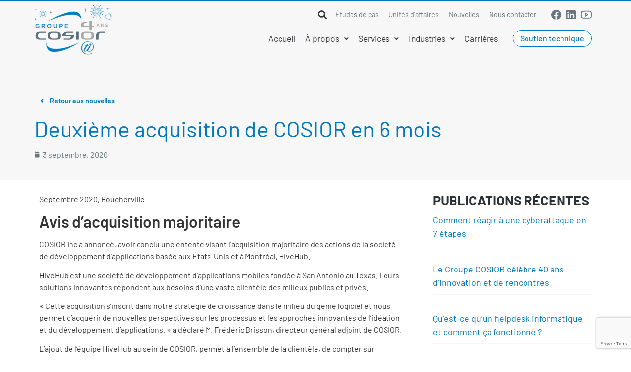

--- FILE ---
content_type: text/html; charset=UTF-8
request_url: https://groupecosior.com/actualites/deuxieme-acquisition-de-cosior-en-6-mois/
body_size: 59973
content:
<!doctype html>
<html lang="fr-CA">
<head>
	<meta charset="UTF-8">
<script>
var gform;gform||(document.addEventListener("gform_main_scripts_loaded",function(){gform.scriptsLoaded=!0}),document.addEventListener("gform/theme/scripts_loaded",function(){gform.themeScriptsLoaded=!0}),window.addEventListener("DOMContentLoaded",function(){gform.domLoaded=!0}),gform={domLoaded:!1,scriptsLoaded:!1,themeScriptsLoaded:!1,isFormEditor:()=>"function"==typeof InitializeEditor,callIfLoaded:function(o){return!(!gform.domLoaded||!gform.scriptsLoaded||!gform.themeScriptsLoaded&&!gform.isFormEditor()||(gform.isFormEditor()&&console.warn("The use of gform.initializeOnLoaded() is deprecated in the form editor context and will be removed in Gravity Forms 3.1."),o(),0))},initializeOnLoaded:function(o){gform.callIfLoaded(o)||(document.addEventListener("gform_main_scripts_loaded",()=>{gform.scriptsLoaded=!0,gform.callIfLoaded(o)}),document.addEventListener("gform/theme/scripts_loaded",()=>{gform.themeScriptsLoaded=!0,gform.callIfLoaded(o)}),window.addEventListener("DOMContentLoaded",()=>{gform.domLoaded=!0,gform.callIfLoaded(o)}))},hooks:{action:{},filter:{}},addAction:function(o,r,e,t){gform.addHook("action",o,r,e,t)},addFilter:function(o,r,e,t){gform.addHook("filter",o,r,e,t)},doAction:function(o){gform.doHook("action",o,arguments)},applyFilters:function(o){return gform.doHook("filter",o,arguments)},removeAction:function(o,r){gform.removeHook("action",o,r)},removeFilter:function(o,r,e){gform.removeHook("filter",o,r,e)},addHook:function(o,r,e,t,n){null==gform.hooks[o][r]&&(gform.hooks[o][r]=[]);var d=gform.hooks[o][r];null==n&&(n=r+"_"+d.length),gform.hooks[o][r].push({tag:n,callable:e,priority:t=null==t?10:t})},doHook:function(r,o,e){var t;if(e=Array.prototype.slice.call(e,1),null!=gform.hooks[r][o]&&((o=gform.hooks[r][o]).sort(function(o,r){return o.priority-r.priority}),o.forEach(function(o){"function"!=typeof(t=o.callable)&&(t=window[t]),"action"==r?t.apply(null,e):e[0]=t.apply(null,e)})),"filter"==r)return e[0]},removeHook:function(o,r,t,n){var e;null!=gform.hooks[o][r]&&(e=(e=gform.hooks[o][r]).filter(function(o,r,e){return!!(null!=n&&n!=o.tag||null!=t&&t!=o.priority)}),gform.hooks[o][r]=e)}});
</script>

	<meta name="viewport" content="width=device-width, initial-scale=1">
	<link rel="profile" href="https://gmpg.org/xfn/11">
	<meta name='robots' content='index, follow, max-image-preview:large, max-snippet:-1, max-video-preview:-1' />

	<!-- This site is optimized with the Yoast SEO plugin v26.7 - https://yoast.com/wordpress/plugins/seo/ -->
	<title>Deuxième acquisition de COSIOR en 6 mois | Groupe COSIOR</title>
<link data-rocket-prefetch href="https://www.gstatic.com" rel="dns-prefetch">
<link data-rocket-prefetch href="https://scripts.clarity.ms" rel="dns-prefetch">
<link data-rocket-prefetch href="https://cdn-cookieyes.com" rel="dns-prefetch">
<link data-rocket-prefetch href="https://sc.lfeeder.com" rel="dns-prefetch">
<link data-rocket-prefetch href="https://www.googletagmanager.com" rel="dns-prefetch">
<link data-rocket-prefetch href="https://snap.licdn.com" rel="dns-prefetch">
<link data-rocket-prefetch href="https://www.clarity.ms" rel="dns-prefetch">
<link data-rocket-prefetch href="https://fonts.googleapis.com" rel="dns-prefetch">
<link data-rocket-prefetch href="https://groupecosior.kinsta.cloud" rel="dns-prefetch">
<link data-rocket-prefetch href="https://googleads.g.doubleclick.net" rel="dns-prefetch">
<link data-rocket-prefetch href="https://www.google.com" rel="dns-prefetch"><link rel="preload" data-rocket-preload as="image" href="https://groupecosior.com/wp-content/uploads/2023/07/shape-interne.svg" fetchpriority="high">
	<meta name="description" content="Nous sommes fiers d&#039;annoncer la deuxième acquisition de COSIOR en 6 mois de la la société de développement d’applications HiveHub." />
	<link rel="canonical" href="https://groupecosior.com/actualites/deuxieme-acquisition-de-cosior-en-6-mois/" />
	<meta property="og:locale" content="fr_CA" />
	<meta property="og:type" content="article" />
	<meta property="og:title" content="Deuxième acquisition de COSIOR en 6 mois | Groupe COSIOR" />
	<meta property="og:description" content="Nous sommes fiers d&#039;annoncer la deuxième acquisition de COSIOR en 6 mois de la la société de développement d’applications HiveHub." />
	<meta property="og:url" content="https://groupecosior.com/actualites/deuxieme-acquisition-de-cosior-en-6-mois/" />
	<meta property="og:site_name" content="Groupe COSIOR" />
	<meta property="article:modified_time" content="2024-02-01T14:52:10+00:00" />
	<meta property="og:image" content="https://groupecosior.com/wp-content/uploads/2024/01/Cosior_snippet.png" />
	<meta property="og:image:width" content="1200" />
	<meta property="og:image:height" content="630" />
	<meta property="og:image:type" content="image/png" />
	<meta name="twitter:card" content="summary_large_image" />
	<script type="application/ld+json" class="yoast-schema-graph">{"@context":"https://schema.org","@graph":[{"@type":"WebPage","@id":"https://groupecosior.com/actualites/deuxieme-acquisition-de-cosior-en-6-mois/","url":"https://groupecosior.com/actualites/deuxieme-acquisition-de-cosior-en-6-mois/","name":"Deuxième acquisition de COSIOR en 6 mois | Groupe COSIOR","isPartOf":{"@id":"https://groupecosior.com/#website"},"datePublished":"2020-09-03T15:05:20+00:00","dateModified":"2024-02-01T14:52:10+00:00","description":"Nous sommes fiers d'annoncer la deuxième acquisition de COSIOR en 6 mois de la la société de développement d’applications HiveHub.","breadcrumb":{"@id":"https://groupecosior.com/actualites/deuxieme-acquisition-de-cosior-en-6-mois/#breadcrumb"},"inLanguage":"fr-CA","potentialAction":[{"@type":"ReadAction","target":["https://groupecosior.com/actualites/deuxieme-acquisition-de-cosior-en-6-mois/"]}]},{"@type":"BreadcrumbList","@id":"https://groupecosior.com/actualites/deuxieme-acquisition-de-cosior-en-6-mois/#breadcrumb","itemListElement":[{"@type":"ListItem","position":1,"name":"Accueil","item":"https://groupecosior.com/"},{"@type":"ListItem","position":2,"name":"Actualités","item":"https://groupecosior.com/actualites/"},{"@type":"ListItem","position":3,"name":"Deuxième acquisition de COSIOR en 6 mois"}]},{"@type":"WebSite","@id":"https://groupecosior.com/#website","url":"https://groupecosior.com/","name":"Services TI sur mesure | Groupe COSIOR","description":"Votre partenaire informatique de confiance","potentialAction":[{"@type":"SearchAction","target":{"@type":"EntryPoint","urlTemplate":"https://groupecosior.com/?s={search_term_string}"},"query-input":{"@type":"PropertyValueSpecification","valueRequired":true,"valueName":"search_term_string"}}],"inLanguage":"fr-CA"}]}</script>
	<!-- / Yoast SEO plugin. -->



<style id='wp-img-auto-sizes-contain-inline-css'>
img:is([sizes=auto i],[sizes^="auto," i]){contain-intrinsic-size:3000px 1500px}
/*# sourceURL=wp-img-auto-sizes-contain-inline-css */
</style>
<link data-minify="1" rel='stylesheet' id='hello-elementor-theme-style-css' href='https://groupecosior.com/wp-content/cache/min/1/wp-content/themes/hello-elementor/assets/css/theme.css?ver=1768247064' media='all' />
<link data-minify="1" rel='stylesheet' id='jet-menu-hello-css' href='https://groupecosior.com/wp-content/cache/min/1/wp-content/plugins/jet-menu/integration/themes/hello-elementor/assets/css/style.css?ver=1768247064' media='all' />
<style id='wp-emoji-styles-inline-css'>

	img.wp-smiley, img.emoji {
		display: inline !important;
		border: none !important;
		box-shadow: none !important;
		height: 1em !important;
		width: 1em !important;
		margin: 0 0.07em !important;
		vertical-align: -0.1em !important;
		background: none !important;
		padding: 0 !important;
	}
/*# sourceURL=wp-emoji-styles-inline-css */
</style>
<link rel='stylesheet' id='wp-block-library-css' href='https://groupecosior.com/wp-includes/css/dist/block-library/style.min.css?ver=6.9' media='all' />
<style id='global-styles-inline-css'>
:root{--wp--preset--aspect-ratio--square: 1;--wp--preset--aspect-ratio--4-3: 4/3;--wp--preset--aspect-ratio--3-4: 3/4;--wp--preset--aspect-ratio--3-2: 3/2;--wp--preset--aspect-ratio--2-3: 2/3;--wp--preset--aspect-ratio--16-9: 16/9;--wp--preset--aspect-ratio--9-16: 9/16;--wp--preset--color--black: #000000;--wp--preset--color--cyan-bluish-gray: #abb8c3;--wp--preset--color--white: #ffffff;--wp--preset--color--pale-pink: #f78da7;--wp--preset--color--vivid-red: #cf2e2e;--wp--preset--color--luminous-vivid-orange: #ff6900;--wp--preset--color--luminous-vivid-amber: #fcb900;--wp--preset--color--light-green-cyan: #7bdcb5;--wp--preset--color--vivid-green-cyan: #00d084;--wp--preset--color--pale-cyan-blue: #8ed1fc;--wp--preset--color--vivid-cyan-blue: #0693e3;--wp--preset--color--vivid-purple: #9b51e0;--wp--preset--gradient--vivid-cyan-blue-to-vivid-purple: linear-gradient(135deg,rgb(6,147,227) 0%,rgb(155,81,224) 100%);--wp--preset--gradient--light-green-cyan-to-vivid-green-cyan: linear-gradient(135deg,rgb(122,220,180) 0%,rgb(0,208,130) 100%);--wp--preset--gradient--luminous-vivid-amber-to-luminous-vivid-orange: linear-gradient(135deg,rgb(252,185,0) 0%,rgb(255,105,0) 100%);--wp--preset--gradient--luminous-vivid-orange-to-vivid-red: linear-gradient(135deg,rgb(255,105,0) 0%,rgb(207,46,46) 100%);--wp--preset--gradient--very-light-gray-to-cyan-bluish-gray: linear-gradient(135deg,rgb(238,238,238) 0%,rgb(169,184,195) 100%);--wp--preset--gradient--cool-to-warm-spectrum: linear-gradient(135deg,rgb(74,234,220) 0%,rgb(151,120,209) 20%,rgb(207,42,186) 40%,rgb(238,44,130) 60%,rgb(251,105,98) 80%,rgb(254,248,76) 100%);--wp--preset--gradient--blush-light-purple: linear-gradient(135deg,rgb(255,206,236) 0%,rgb(152,150,240) 100%);--wp--preset--gradient--blush-bordeaux: linear-gradient(135deg,rgb(254,205,165) 0%,rgb(254,45,45) 50%,rgb(107,0,62) 100%);--wp--preset--gradient--luminous-dusk: linear-gradient(135deg,rgb(255,203,112) 0%,rgb(199,81,192) 50%,rgb(65,88,208) 100%);--wp--preset--gradient--pale-ocean: linear-gradient(135deg,rgb(255,245,203) 0%,rgb(182,227,212) 50%,rgb(51,167,181) 100%);--wp--preset--gradient--electric-grass: linear-gradient(135deg,rgb(202,248,128) 0%,rgb(113,206,126) 100%);--wp--preset--gradient--midnight: linear-gradient(135deg,rgb(2,3,129) 0%,rgb(40,116,252) 100%);--wp--preset--font-size--small: 13px;--wp--preset--font-size--medium: 20px;--wp--preset--font-size--large: 36px;--wp--preset--font-size--x-large: 42px;--wp--preset--spacing--20: 0.44rem;--wp--preset--spacing--30: 0.67rem;--wp--preset--spacing--40: 1rem;--wp--preset--spacing--50: 1.5rem;--wp--preset--spacing--60: 2.25rem;--wp--preset--spacing--70: 3.38rem;--wp--preset--spacing--80: 5.06rem;--wp--preset--shadow--natural: 6px 6px 9px rgba(0, 0, 0, 0.2);--wp--preset--shadow--deep: 12px 12px 50px rgba(0, 0, 0, 0.4);--wp--preset--shadow--sharp: 6px 6px 0px rgba(0, 0, 0, 0.2);--wp--preset--shadow--outlined: 6px 6px 0px -3px rgb(255, 255, 255), 6px 6px rgb(0, 0, 0);--wp--preset--shadow--crisp: 6px 6px 0px rgb(0, 0, 0);}:root { --wp--style--global--content-size: 800px;--wp--style--global--wide-size: 1200px; }:where(body) { margin: 0; }.wp-site-blocks > .alignleft { float: left; margin-right: 2em; }.wp-site-blocks > .alignright { float: right; margin-left: 2em; }.wp-site-blocks > .aligncenter { justify-content: center; margin-left: auto; margin-right: auto; }:where(.wp-site-blocks) > * { margin-block-start: 24px; margin-block-end: 0; }:where(.wp-site-blocks) > :first-child { margin-block-start: 0; }:where(.wp-site-blocks) > :last-child { margin-block-end: 0; }:root { --wp--style--block-gap: 24px; }:root :where(.is-layout-flow) > :first-child{margin-block-start: 0;}:root :where(.is-layout-flow) > :last-child{margin-block-end: 0;}:root :where(.is-layout-flow) > *{margin-block-start: 24px;margin-block-end: 0;}:root :where(.is-layout-constrained) > :first-child{margin-block-start: 0;}:root :where(.is-layout-constrained) > :last-child{margin-block-end: 0;}:root :where(.is-layout-constrained) > *{margin-block-start: 24px;margin-block-end: 0;}:root :where(.is-layout-flex){gap: 24px;}:root :where(.is-layout-grid){gap: 24px;}.is-layout-flow > .alignleft{float: left;margin-inline-start: 0;margin-inline-end: 2em;}.is-layout-flow > .alignright{float: right;margin-inline-start: 2em;margin-inline-end: 0;}.is-layout-flow > .aligncenter{margin-left: auto !important;margin-right: auto !important;}.is-layout-constrained > .alignleft{float: left;margin-inline-start: 0;margin-inline-end: 2em;}.is-layout-constrained > .alignright{float: right;margin-inline-start: 2em;margin-inline-end: 0;}.is-layout-constrained > .aligncenter{margin-left: auto !important;margin-right: auto !important;}.is-layout-constrained > :where(:not(.alignleft):not(.alignright):not(.alignfull)){max-width: var(--wp--style--global--content-size);margin-left: auto !important;margin-right: auto !important;}.is-layout-constrained > .alignwide{max-width: var(--wp--style--global--wide-size);}body .is-layout-flex{display: flex;}.is-layout-flex{flex-wrap: wrap;align-items: center;}.is-layout-flex > :is(*, div){margin: 0;}body .is-layout-grid{display: grid;}.is-layout-grid > :is(*, div){margin: 0;}body{padding-top: 0px;padding-right: 0px;padding-bottom: 0px;padding-left: 0px;}a:where(:not(.wp-element-button)){text-decoration: underline;}:root :where(.wp-element-button, .wp-block-button__link){background-color: #32373c;border-width: 0;color: #fff;font-family: inherit;font-size: inherit;font-style: inherit;font-weight: inherit;letter-spacing: inherit;line-height: inherit;padding-top: calc(0.667em + 2px);padding-right: calc(1.333em + 2px);padding-bottom: calc(0.667em + 2px);padding-left: calc(1.333em + 2px);text-decoration: none;text-transform: inherit;}.has-black-color{color: var(--wp--preset--color--black) !important;}.has-cyan-bluish-gray-color{color: var(--wp--preset--color--cyan-bluish-gray) !important;}.has-white-color{color: var(--wp--preset--color--white) !important;}.has-pale-pink-color{color: var(--wp--preset--color--pale-pink) !important;}.has-vivid-red-color{color: var(--wp--preset--color--vivid-red) !important;}.has-luminous-vivid-orange-color{color: var(--wp--preset--color--luminous-vivid-orange) !important;}.has-luminous-vivid-amber-color{color: var(--wp--preset--color--luminous-vivid-amber) !important;}.has-light-green-cyan-color{color: var(--wp--preset--color--light-green-cyan) !important;}.has-vivid-green-cyan-color{color: var(--wp--preset--color--vivid-green-cyan) !important;}.has-pale-cyan-blue-color{color: var(--wp--preset--color--pale-cyan-blue) !important;}.has-vivid-cyan-blue-color{color: var(--wp--preset--color--vivid-cyan-blue) !important;}.has-vivid-purple-color{color: var(--wp--preset--color--vivid-purple) !important;}.has-black-background-color{background-color: var(--wp--preset--color--black) !important;}.has-cyan-bluish-gray-background-color{background-color: var(--wp--preset--color--cyan-bluish-gray) !important;}.has-white-background-color{background-color: var(--wp--preset--color--white) !important;}.has-pale-pink-background-color{background-color: var(--wp--preset--color--pale-pink) !important;}.has-vivid-red-background-color{background-color: var(--wp--preset--color--vivid-red) !important;}.has-luminous-vivid-orange-background-color{background-color: var(--wp--preset--color--luminous-vivid-orange) !important;}.has-luminous-vivid-amber-background-color{background-color: var(--wp--preset--color--luminous-vivid-amber) !important;}.has-light-green-cyan-background-color{background-color: var(--wp--preset--color--light-green-cyan) !important;}.has-vivid-green-cyan-background-color{background-color: var(--wp--preset--color--vivid-green-cyan) !important;}.has-pale-cyan-blue-background-color{background-color: var(--wp--preset--color--pale-cyan-blue) !important;}.has-vivid-cyan-blue-background-color{background-color: var(--wp--preset--color--vivid-cyan-blue) !important;}.has-vivid-purple-background-color{background-color: var(--wp--preset--color--vivid-purple) !important;}.has-black-border-color{border-color: var(--wp--preset--color--black) !important;}.has-cyan-bluish-gray-border-color{border-color: var(--wp--preset--color--cyan-bluish-gray) !important;}.has-white-border-color{border-color: var(--wp--preset--color--white) !important;}.has-pale-pink-border-color{border-color: var(--wp--preset--color--pale-pink) !important;}.has-vivid-red-border-color{border-color: var(--wp--preset--color--vivid-red) !important;}.has-luminous-vivid-orange-border-color{border-color: var(--wp--preset--color--luminous-vivid-orange) !important;}.has-luminous-vivid-amber-border-color{border-color: var(--wp--preset--color--luminous-vivid-amber) !important;}.has-light-green-cyan-border-color{border-color: var(--wp--preset--color--light-green-cyan) !important;}.has-vivid-green-cyan-border-color{border-color: var(--wp--preset--color--vivid-green-cyan) !important;}.has-pale-cyan-blue-border-color{border-color: var(--wp--preset--color--pale-cyan-blue) !important;}.has-vivid-cyan-blue-border-color{border-color: var(--wp--preset--color--vivid-cyan-blue) !important;}.has-vivid-purple-border-color{border-color: var(--wp--preset--color--vivid-purple) !important;}.has-vivid-cyan-blue-to-vivid-purple-gradient-background{background: var(--wp--preset--gradient--vivid-cyan-blue-to-vivid-purple) !important;}.has-light-green-cyan-to-vivid-green-cyan-gradient-background{background: var(--wp--preset--gradient--light-green-cyan-to-vivid-green-cyan) !important;}.has-luminous-vivid-amber-to-luminous-vivid-orange-gradient-background{background: var(--wp--preset--gradient--luminous-vivid-amber-to-luminous-vivid-orange) !important;}.has-luminous-vivid-orange-to-vivid-red-gradient-background{background: var(--wp--preset--gradient--luminous-vivid-orange-to-vivid-red) !important;}.has-very-light-gray-to-cyan-bluish-gray-gradient-background{background: var(--wp--preset--gradient--very-light-gray-to-cyan-bluish-gray) !important;}.has-cool-to-warm-spectrum-gradient-background{background: var(--wp--preset--gradient--cool-to-warm-spectrum) !important;}.has-blush-light-purple-gradient-background{background: var(--wp--preset--gradient--blush-light-purple) !important;}.has-blush-bordeaux-gradient-background{background: var(--wp--preset--gradient--blush-bordeaux) !important;}.has-luminous-dusk-gradient-background{background: var(--wp--preset--gradient--luminous-dusk) !important;}.has-pale-ocean-gradient-background{background: var(--wp--preset--gradient--pale-ocean) !important;}.has-electric-grass-gradient-background{background: var(--wp--preset--gradient--electric-grass) !important;}.has-midnight-gradient-background{background: var(--wp--preset--gradient--midnight) !important;}.has-small-font-size{font-size: var(--wp--preset--font-size--small) !important;}.has-medium-font-size{font-size: var(--wp--preset--font-size--medium) !important;}.has-large-font-size{font-size: var(--wp--preset--font-size--large) !important;}.has-x-large-font-size{font-size: var(--wp--preset--font-size--x-large) !important;}
/*# sourceURL=global-styles-inline-css */
</style>

<link data-minify="1" rel='stylesheet' id='jet-engine-frontend-css' href='https://groupecosior.com/wp-content/cache/min/1/wp-content/plugins/jet-engine/assets/css/frontend.css?ver=1768247064' media='all' />
<link rel='stylesheet' id='folks-ats-style-css' href='https://groupecosior.com/wp-content/plugins/squ4d-folks-ats/assets/css/sumoselect.min.css?ver=6.9' media='all' />
<link data-minify="1" rel='stylesheet' id='folks-ats-custom-style-css' href='https://groupecosior.com/wp-content/cache/min/1/wp-content/plugins/squ4d-folks-ats/assets/css/style.css?ver=1768247064' media='all' />
<link data-minify="1" rel='stylesheet' id='hello-elementor-css' href='https://groupecosior.com/wp-content/cache/min/1/wp-content/themes/hello-elementor/assets/css/reset.css?ver=1768247064' media='all' />
<link data-minify="1" rel='stylesheet' id='hello-elementor-header-footer-css' href='https://groupecosior.com/wp-content/cache/min/1/wp-content/themes/hello-elementor/assets/css/header-footer.css?ver=1768247064' media='all' />
<link rel='stylesheet' id='elementor-frontend-css' href='https://groupecosior.com/wp-content/plugins/elementor/assets/css/frontend.min.css?ver=3.28.3' media='all' />
<link rel='stylesheet' id='elementor-post-6-css' href='https://groupecosior.com/wp-content/uploads/elementor/css/post-6.css?ver=1747852232' media='all' />
<link data-minify="1" rel='stylesheet' id='font-awesome-all-css' href='https://groupecosior.com/wp-content/cache/min/1/wp-content/plugins/jet-menu/assets/public/lib/font-awesome/css/all.min.css?ver=1768247064' media='all' />
<link rel='stylesheet' id='font-awesome-v4-shims-css' href='https://groupecosior.com/wp-content/plugins/jet-menu/assets/public/lib/font-awesome/css/v4-shims.min.css?ver=5.12.0' media='all' />
<link data-minify="1" rel='stylesheet' id='jet-menu-public-styles-css' href='https://groupecosior.com/wp-content/cache/min/1/wp-content/plugins/jet-menu/assets/public/css/public.css?ver=1768247064' media='all' />
<link data-minify="1" rel='stylesheet' id='jet-popup-frontend-css' href='https://groupecosior.com/wp-content/cache/min/1/wp-content/plugins/jet-popup/assets/css/jet-popup-frontend.css?ver=1768247064' media='all' />
<link rel='stylesheet' id='widget-image-css' href='https://groupecosior.com/wp-content/plugins/elementor/assets/css/widget-image.min.css?ver=3.28.3' media='all' />
<link rel='stylesheet' id='widget-search-form-css' href='https://groupecosior.com/wp-content/plugins/elementor-pro/assets/css/widget-search-form.min.css?ver=3.28.2' media='all' />
<link rel='stylesheet' id='elementor-icons-shared-0-css' href='https://groupecosior.com/wp-content/plugins/elementor/assets/lib/font-awesome/css/fontawesome.min.css?ver=5.15.3' media='all' />
<link data-minify="1" rel='stylesheet' id='elementor-icons-fa-solid-css' href='https://groupecosior.com/wp-content/cache/min/1/wp-content/plugins/elementor/assets/lib/font-awesome/css/solid.min.css?ver=1768247064' media='all' />
<link data-minify="1" rel='stylesheet' id='jet-elements-css' href='https://groupecosior.com/wp-content/cache/min/1/wp-content/plugins/jet-elements/assets/css/jet-elements.css?ver=1768247064' media='all' />
<link data-minify="1" rel='stylesheet' id='jet-button-css' href='https://groupecosior.com/wp-content/cache/min/1/wp-content/plugins/jet-elements/assets/css/addons/jet-button.css?ver=1768247064' media='all' />
<link data-minify="1" rel='stylesheet' id='jet-button-skin-css' href='https://groupecosior.com/wp-content/cache/min/1/wp-content/plugins/jet-elements/assets/css/skin/jet-button.css?ver=1768247064' media='all' />
<link rel='stylesheet' id='eael-general-css' href='https://groupecosior.com/wp-content/plugins/essential-addons-for-elementor-lite/assets/front-end/css/view/general.min.css?ver=6.5.6' media='all' />
<link data-minify="1" rel='stylesheet' id='eael-20-css' href='https://groupecosior.com/wp-content/cache/min/1/wp-content/uploads/essential-addons-elementor/eael-20.css?ver=1768247064' media='all' />
<link rel='stylesheet' id='widget-heading-css' href='https://groupecosior.com/wp-content/plugins/elementor/assets/css/widget-heading.min.css?ver=3.28.3' media='all' />
<link rel='stylesheet' id='gravity_forms_theme_reset-css' href='https://groupecosior.com/wp-content/plugins/gravityforms/assets/css/dist/gravity-forms-theme-reset.min.css?ver=2.9.25' media='all' />
<link rel='stylesheet' id='gravity_forms_theme_foundation-css' href='https://groupecosior.com/wp-content/plugins/gravityforms/assets/css/dist/gravity-forms-theme-foundation.min.css?ver=2.9.25' media='all' />
<link data-minify="1" rel='stylesheet' id='gravity_forms_theme_framework-css' href='https://groupecosior.com/wp-content/cache/min/1/wp-content/plugins/gravityforms/assets/css/dist/gravity-forms-theme-framework.min.css?ver=1768247064' media='all' />
<link rel='stylesheet' id='widget-icon-box-css' href='https://groupecosior.com/wp-content/plugins/elementor/assets/css/widget-icon-box.min.css?ver=3.28.3' media='all' />
<link rel='stylesheet' id='widget-post-info-css' href='https://groupecosior.com/wp-content/plugins/elementor-pro/assets/css/widget-post-info.min.css?ver=3.28.2' media='all' />
<link rel='stylesheet' id='widget-icon-list-css' href='https://groupecosior.com/wp-content/plugins/elementor/assets/css/widget-icon-list.min.css?ver=3.28.3' media='all' />
<link data-minify="1" rel='stylesheet' id='elementor-icons-fa-regular-css' href='https://groupecosior.com/wp-content/cache/min/1/wp-content/plugins/elementor/assets/lib/font-awesome/css/regular.min.css?ver=1768247071' media='all' />
<link data-minify="1" rel='stylesheet' id='swiper-css' href='https://groupecosior.com/wp-content/cache/min/1/wp-content/plugins/elementor/assets/lib/swiper/v8/css/swiper.min.css?ver=1768247064' media='all' />
<link rel='stylesheet' id='e-swiper-css' href='https://groupecosior.com/wp-content/plugins/elementor/assets/css/conditionals/e-swiper.min.css?ver=3.28.3' media='all' />
<link rel='stylesheet' id='widget-post-navigation-css' href='https://groupecosior.com/wp-content/plugins/elementor-pro/assets/css/widget-post-navigation.min.css?ver=3.28.2' media='all' />
<link rel='stylesheet' id='widget-posts-css' href='https://groupecosior.com/wp-content/plugins/elementor-pro/assets/css/widget-posts.min.css?ver=3.28.2' media='all' />
<link rel='stylesheet' id='widget-spacer-css' href='https://groupecosior.com/wp-content/plugins/elementor/assets/css/widget-spacer.min.css?ver=3.28.3' media='all' />
<link rel='stylesheet' id='widget-share-buttons-css' href='https://groupecosior.com/wp-content/plugins/elementor-pro/assets/css/widget-share-buttons.min.css?ver=3.28.2' media='all' />
<link rel='stylesheet' id='e-apple-webkit-css' href='https://groupecosior.com/wp-content/plugins/elementor/assets/css/conditionals/apple-webkit.min.css?ver=3.28.3' media='all' />
<link data-minify="1" rel='stylesheet' id='elementor-icons-fa-brands-css' href='https://groupecosior.com/wp-content/cache/min/1/wp-content/plugins/elementor/assets/lib/font-awesome/css/brands.min.css?ver=1768247071' media='all' />
<link rel='stylesheet' id='jet-blocks-css' href='https://groupecosior.com/wp-content/uploads/elementor/css/custom-jet-blocks.css?ver=1.3.22' media='all' />
<link data-minify="1" rel='stylesheet' id='elementor-icons-css' href='https://groupecosior.com/wp-content/cache/min/1/wp-content/plugins/elementor/assets/lib/eicons/css/elementor-icons.min.css?ver=1768247064' media='all' />
<style id='elementor-icons-inline-css'>

		.elementor-add-new-section .elementor-add-templately-promo-button{
            background-color: #5d4fff !important;
            background-image: url(https://groupecosior.com/wp-content/plugins/essential-addons-for-elementor-lite/assets/admin/images/templately/logo-icon.svg);
            background-repeat: no-repeat;
            background-position: center center;
            position: relative;
        }
        
		.elementor-add-new-section .elementor-add-templately-promo-button > i{
            height: 12px;
        }
        
        body .elementor-add-new-section .elementor-add-section-area-button {
            margin-left: 0;
        }

		.elementor-add-new-section .elementor-add-templately-promo-button{
            background-color: #5d4fff !important;
            background-image: url(https://groupecosior.com/wp-content/plugins/essential-addons-for-elementor-lite/assets/admin/images/templately/logo-icon.svg);
            background-repeat: no-repeat;
            background-position: center center;
            position: relative;
        }
        
		.elementor-add-new-section .elementor-add-templately-promo-button > i{
            height: 12px;
        }
        
        body .elementor-add-new-section .elementor-add-section-area-button {
            margin-left: 0;
        }
/*# sourceURL=elementor-icons-inline-css */
</style>
<link data-minify="1" rel='stylesheet' id='ooohboi-steroids-styles-css' href='https://groupecosior.com/wp-content/cache/min/1/wp-content/plugins/ooohboi-steroids-for-elementor/assets/css/main.css?ver=1768247064' media='all' />
<link rel='stylesheet' id='elementor-post-15-css' href='https://groupecosior.com/wp-content/uploads/elementor/css/post-15.css?ver=1764861102' media='all' />
<link rel='stylesheet' id='elementor-post-20-css' href='https://groupecosior.com/wp-content/uploads/elementor/css/post-20.css?ver=1762374409' media='all' />
<link rel='stylesheet' id='elementor-post-2288-css' href='https://groupecosior.com/wp-content/uploads/elementor/css/post-2288.css?ver=1750202906' media='all' />
<link data-minify="1" rel='stylesheet' id='elementor-gf-local-barlow-css' href='https://groupecosior.com/wp-content/cache/min/1/wp-content/uploads/elementor/google-fonts/css/barlow.css?ver=1768247064' media='all' />
<script src="https://groupecosior.com/wp-includes/js/jquery/jquery.min.js?ver=3.7.1" id="jquery-core-js"></script>
<script src="https://groupecosior.com/wp-includes/js/jquery/jquery-migrate.min.js?ver=3.4.1" id="jquery-migrate-js"></script>
<script src="https://groupecosior.com/wp-content/plugins/squ4d-folks-ats/assets/js/jquery.sumoselect.min.js?ver=6.9" id="folks-ats-script-js"></script>
		<style>
			@media screen and (min-width:768px){
				form#job-filter{
					flex-direction:row;
				}
				form#job-filter>*{
					margin-right:10px;
				}
				label[for=job-type]{
					flex:1;
				}
			}
			@media screen and (max-width:767px){
				form#job-filter{
					flex-direction:column;
					
				}
				form#job-filter>*{
					margin-bottom:10px;
				}
				.job-list-container tr>td:nth-of-type(2){
					display:none;
				}
			}
			form#job-filter{
				width:100%;
				display:flex;
			}
			form#job-filter>label{
				display:flex;
				align-items:center;
			}
			form#job-filter>label>span{
				white-space:nowrap;
				margin-right:10px;
			}
			ul.job-list-pagination{
				display:flex;
				flex-direction:row;
			}
			ul.job-list-pagination>li.job-pagination-item{
				display:flex;
				align-items:center;
				justify-content:center;
				width:30px;
				height:30px;
				list-style-type:none;
				border:2px solid #aaa;
				margin:2px;
			}
			ul.job-list-pagination>li.job-pagination-item>a{
				text-decoration:none;
			}
			ul.job-list-pagination>li.job-pagination-item.active{
				background-color:#aaa;
			}
			ul.job-list-pagination>li.job-pagination-item.active>a{
				color:#fff;
			}
			.job-item>td:nth-child(1){
				text-align:left;
			}
			.SumoSelect{
				width:100%;
				min-width:200px;
			}
		</style>
		<!-- Google Tag Manager -->
		<script>(function(w,d,s,l,i){w[l]=w[l]||[];w[l].push({'gtm.start':
		new Date().getTime(),event:'gtm.js'});var f=d.getElementsByTagName(s)[0],
		j=d.createElement(s),dl=l!='dataLayer'?'&l='+l:'';j.async=true;j.src=
		'https://www.googletagmanager.com/gtm.js?id='+i+dl;f.parentNode.insertBefore(j,f);
		})(window,document,'script','dataLayer','GTM-PXRXLJL');</script>
		<!-- End Google Tag Manager -->
		<!-- <script type="text/javascript">
			_linkedin_partner_id = "5825466";
			window._linkedin_data_partner_ids = window._linkedin_data_partner_ids || [];
			window._linkedin_data_partner_ids.push(_linkedin_partner_id);
		</script>
		<script type="text/javascript">
			(function(l) {
			if (!l){window.lintrk = function(a,b){window.lintrk.q.push([a,b])};
			window.lintrk.q=[]}
			var s = document.getElementsByTagName("script")[0];
			var b = document.createElement("script");
			b.type = "text/javascript";b.async = true;
			b.src = "https://snap.licdn.com/li.lms-analytics/insight.min.js";
			s.parentNode.insertBefore(b, s);})(window.lintrk);
		</script> -->
		<script type="text/javascript">
			var adw;
			jQuery(document).ready(function($){
				adw=new AdWordUserData($('.elementor-form'),{'email':'#form-field-email','first_name':'#form-field-name'});
				$(document).on("submit_success", function(e,f){
					window.dataLayer=window.dataLayer||[];
					window.dataLayer.push({
						"event":"elementorFormSubmission",
						"formName":$(e.target).attr("name")
					});
				});
			});
		</script>
		<!-- Clarity tracking code for https://groupecosior.com/ -->
		<script>
			(function(c,l,a,r,i,t,y){
				c[a]=c[a]||function(){(c[a].q=c[a].q||[]).push(arguments)};
				t=l.createElement(r);t.async=1;t.src="https://www.clarity.ms/tag/"+i+"?ref=bwt";
				y=l.getElementsByTagName(r)[0];y.parentNode.insertBefore(t,y);
			})(window, document, "clarity", "script", "r0g8m519n8");
		</script>
<meta name="generator" content="Elementor 3.28.3; features: additional_custom_breakpoints, e_local_google_fonts; settings: css_print_method-external, google_font-enabled, font_display-swap">
<script type="application/ld+json">
{
  "@context": "https://schema.org",
  "@graph": [
    {
      "@type": "WebSite",
      "@id": "https://groupecosior.com/#website",
      "url": "https://groupecosior.com/",
      "name": "Groupe COSIOR",
      "publisher": { "@id": "https://groupecosior.com/#organization" },
      "inLanguage": ["fr-CA", "en-CA"]
    },
    {
      "@type": "ProfessionalService",
      "@id": "https://groupecosior.com/#organization",
      "name": "Groupe COSIOR",
      "url": "https://groupecosior.com/#organization",
      "logo": { "@id": "https://groupecosior.com/#logo" },
      "image": "https://groupecosior.com/wp-content/uploads/2023/06/logo-cosior.svg",
      "description": "Groupe COSIOR, votre partenaire informatique de confiance. Une équipe TI experte à votre écoute pour vos services informatiques gérés.",
      "slogan": "Groupe COSIOR - Services informatiques gérés",
      "telephone": "+1-450-641-0069",
      "email": "info@groupecosior.com",
      "address": {
        "@type": "PostalAddress",
        "streetAddress": "135-c de Mortagne",
        "addressLocality": "Boucherville",
        "addressRegion": "QC",
        "postalCode": "J4B 6G4",
        "addressCountry": "CA"
      },
      "contactPoint": [{
        "@type": "ContactPoint",
        "telephone": "+1-450-641-0069",
        "contactType": "Customer Service",
        "email": "info@groupecosior.com",
        "areaServed": ["CA", "QC"],
        "availableLanguage": ["fr-CA", "en-CA"]
      }],
      "knowsLanguage": ["fr-CA", "en-CA"],
      "areaServed": ["QC", "CA"],
      "sameAs": [
        "https://www.facebook.com/groupecosior/",
        "https://www.linkedin.com/company/groupecosior/",
        "https://www.youtube.com/@groupecosior333"
      ],
      "knowsAbout": [
        "Gestion de parc informatique en entreprise",
        "Helpdesk – Soutien informatique pour entreprise",
        "Impartition de recrutement TI",
        "Tests de cybersécurité",
        "Gestion de projets technologiques",
        "Développement d’applications et logiciels",
        "Infonuagique"
      ],
      "foundingDate": "1986",
      "founder": [
        { "@type": "Person", "name": "Mario Parent" },
        { "@type": "Person", "name": "Frédéric Brisson" }
      ]
    },
    {
      "@type": "ImageObject",
      "@id": "https://groupecosior.com/#logo",
      "url": "https://groupecosior.com/wp-content/uploads/2023/06/logo-cosior.svg"
    }
  ]
}
</script>
			<style>
				.e-con.e-parent:nth-of-type(n+4):not(.e-lazyloaded):not(.e-no-lazyload),
				.e-con.e-parent:nth-of-type(n+4):not(.e-lazyloaded):not(.e-no-lazyload) * {
					background-image: none !important;
				}
				@media screen and (max-height: 1024px) {
					.e-con.e-parent:nth-of-type(n+3):not(.e-lazyloaded):not(.e-no-lazyload),
					.e-con.e-parent:nth-of-type(n+3):not(.e-lazyloaded):not(.e-no-lazyload) * {
						background-image: none !important;
					}
				}
				@media screen and (max-height: 640px) {
					.e-con.e-parent:nth-of-type(n+2):not(.e-lazyloaded):not(.e-no-lazyload),
					.e-con.e-parent:nth-of-type(n+2):not(.e-lazyloaded):not(.e-no-lazyload) * {
						background-image: none !important;
					}
				}
			</style>
			<link rel="icon" href="https://groupecosior.com/wp-content/uploads/2023/06/cosior-fav-150x150.png" sizes="32x32" />
<link rel="icon" href="https://groupecosior.com/wp-content/uploads/2023/06/cosior-fav-300x300.png" sizes="192x192" />
<link rel="apple-touch-icon" href="https://groupecosior.com/wp-content/uploads/2023/06/cosior-fav-300x300.png" />
<meta name="msapplication-TileImage" content="https://groupecosior.com/wp-content/uploads/2023/06/cosior-fav-300x300.png" />
		<style id="wp-custom-css">
			/* Gravity Form */

input#gform_submit_button_1 {
    background-color: #087ABC;
}


input#gform_submit_button_1:hover {
    background-color: #2b3135 ;
}


/* FIN */


/* Folks Form */
a.qbutton:hover {
    text-decoration-line: underline !important;
    text-decoration-style: solid;
}

.SumoSelect>.CaptionCont {
    position: relative;
    border: 1px solid #a4a4a4;
    min-height: 14px;
    background-color: #fff;
    border-radius: 2px;
    margin: 0;
    padding: 10px 0px;
}

/* FIN */

/* HEADER */ 
@media screen and (min-width: 2048px) {
.text-intro {
    margin-top: -400px !important;
}
  }

/* FIN*/

/* MOBILE MENU */
@media screen and (min-width: 766px) {
	.menu-mobile {
    display: none !important;
}
  }

@media screen and (max-width: 765px) {
	.menu-mobile {
    padding: 15px 0px 10px 0px !important;

}
  }

/*FIN */

.jet-button__instance{
	overflow:hidden!important;
}

/**** articles nouvelles ****/
.jet-listing-dynamic-field__content {
    margin-right: 40px;
}

@media screen and (max-width: 765px) { 
	.jet-listing-dynamic-field__content {
    margin-right: 0px;
}
	.jet-listing-dynamic-field__content h2 {
    font-size: 30px;
}
}	

.zoneservice .jet-button__container {
    padding: 7px 8px 8px 20px;
    background-color: #F7FFDA;
    border-radius: 5px;
    border: solid 1px #D2E789;
}
.zoneservice .jet-button__container:hover {
    background-color: #0078BF;
}
.zoneservice .jet-button__label {
	font-family: 'Barlow';
	font-size:16px!important;
	font-weight:500!important;
}
.zoneservice .jet-button__state-hover .jet-button__label {
    color: #fff!important;
}


.actuliste {
	margin-bottom:30px;
}

.actulistemenu li {
    font-size: 18px;
    border-bottom: solid 1px #dddddd;
    padding: 10px 0px 12px 0px;
	line-height: 20px;
}

.actulistemenu {
    border-top: solid 1px #dddddd;
	margin-top:30px;
}

		</style>
		<noscript><style id="rocket-lazyload-nojs-css">.rll-youtube-player, [data-lazy-src]{display:none !important;}</style></noscript><link rel='stylesheet' id='elementor-post-3991-css' href='https://groupecosior.com/wp-content/uploads/elementor/css/post-3991.css?ver=1750188800' media='all' />
<link rel='stylesheet' id='elementor-post-945-css' href='https://groupecosior.com/wp-content/uploads/elementor/css/post-945.css?ver=1760032315' media='all' />
<link rel='stylesheet' id='elementor-post-1390-css' href='https://groupecosior.com/wp-content/uploads/elementor/css/post-1390.css?ver=1750191618' media='all' />
<link rel='stylesheet' id='gravity_forms_orbital_theme-css' href='https://groupecosior.com/wp-content/plugins/gravityforms/assets/css/dist/gravity-forms-orbital-theme.min.css?ver=2.9.25' media='all' />
<link rel='stylesheet' id='photoswipe-css' href='https://groupecosior.com/wp-content/plugins/jet-woo-product-gallery/assets/lib/photoswipe/css/photoswipe.min.css?ver=2.2.4' media='all' />
<link rel='stylesheet' id='photoswipe-default-skin-css' href='https://groupecosior.com/wp-content/plugins/jet-woo-product-gallery/assets/lib/photoswipe/css/default-skin/default-skin.min.css?ver=2.2.4' media='all' />
<meta name="generator" content="WP Rocket 3.20.2" data-wpr-features="wpr_minify_js wpr_lazyload_images wpr_lazyload_iframes wpr_preconnect_external_domains wpr_oci wpr_minify_css wpr_preload_links wpr_desktop" /></head>
<body class="wp-singular actualites-template-default single single-actualites postid-4719 wp-embed-responsive wp-theme-hello-elementor wp-child-theme-groupe-cosior hello-elementor-default jet-desktop-menu-active elementor-default elementor-kit-6 elementor-page-2288">

		<!-- Google Tag Manager (noscript) -->
		<noscript><iframe src="https://www.googletagmanager.com/ns.html?id=GTM-PXRXLJL" height="0" width="0" style="display:none;visibility:hidden"></iframe></noscript>
		<!-- End Google Tag Manager (noscript) -->
		<noscript>
			<img height="1" width="1" style="display:none;" alt="" src="https://px.ads.linkedin.com/collect/?pid=5825466&fmt=gif" />
		</noscript>

<a class="skip-link screen-reader-text" href="#content">Aller au contenu</a>

		<div  data-elementor-type="header" data-elementor-id="15" class="elementor elementor-15 elementor-location-header" data-elementor-post-type="elementor_library">
					<section class="ob-is-breaking-bad elementor-section elementor-top-section elementor-element elementor-element-eb29745 elementor-section-height-min-height elementor-section-boxed elementor-section-height-default elementor-section-items-middle" data-id="eb29745" data-element_type="section" data-settings="{&quot;jet_parallax_layout_list&quot;:[],&quot;_ob_bbad_use_it&quot;:&quot;yes&quot;,&quot;_ob_bbad_sssic_use&quot;:&quot;no&quot;,&quot;_ob_glider_is_slider&quot;:&quot;no&quot;}">
						<div  class="elementor-container elementor-column-gap-default">
					<div class="elementor-column elementor-col-50 elementor-top-column elementor-element elementor-element-31ef89d" data-id="31ef89d" data-element_type="column" data-settings="{&quot;_ob_bbad_is_stalker&quot;:&quot;no&quot;,&quot;_ob_teleporter_use&quot;:false,&quot;_ob_column_hoveranimator&quot;:&quot;no&quot;,&quot;_ob_column_has_pseudo&quot;:&quot;no&quot;}">
			<div class="elementor-widget-wrap elementor-element-populated">
						<div class="elementor-element elementor-element-0b24833 ob-has-background-overlay elementor-widget elementor-widget-image" data-id="0b24833" data-element_type="widget" data-settings="{&quot;_ob_photomorph_use&quot;:&quot;no&quot;,&quot;_ob_perspektive_use&quot;:&quot;no&quot;,&quot;_ob_poopart_use&quot;:&quot;yes&quot;,&quot;_ob_shadough_use&quot;:&quot;no&quot;,&quot;_ob_allow_hoveranimator&quot;:&quot;no&quot;,&quot;_ob_widget_stalker_use&quot;:&quot;no&quot;}" data-widget_type="image.default">
				<div class="elementor-widget-container">
																<a href="https://groupecosior.com/">
							<img fetchpriority="high" width="432" height="281" src="https://groupecosior.com/wp-content/uploads/2025/11/GROUPE-COSIOR-40ans.png" class="attachment-full size-full wp-image-6369" alt="" srcset="https://groupecosior.com/wp-content/uploads/2025/11/GROUPE-COSIOR-40ans.png 432w, https://groupecosior.com/wp-content/uploads/2025/11/GROUPE-COSIOR-40ans-300x195.png 300w" sizes="(max-width: 432px) 100vw, 432px" />								</a>
															</div>
				</div>
					</div>
		</div>
				<div class="elementor-column elementor-col-50 elementor-top-column elementor-element elementor-element-c28cb92" data-id="c28cb92" data-element_type="column" data-settings="{&quot;_ob_bbad_is_stalker&quot;:&quot;no&quot;,&quot;_ob_teleporter_use&quot;:false,&quot;_ob_column_hoveranimator&quot;:&quot;no&quot;,&quot;_ob_column_has_pseudo&quot;:&quot;no&quot;}">
			<div class="elementor-widget-wrap elementor-element-populated">
						<section class="ob-is-breaking-bad ob-bb-inner elementor-section elementor-inner-section elementor-element elementor-element-904b8a8 elementor-section-boxed elementor-section-height-default elementor-section-height-default" data-id="904b8a8" data-element_type="section" data-settings="{&quot;jet_parallax_layout_list&quot;:[],&quot;_ob_bbad_use_it&quot;:&quot;yes&quot;,&quot;_ob_bbad_sssic_use&quot;:&quot;no&quot;,&quot;_ob_glider_is_slider&quot;:&quot;no&quot;}">
						<div  class="elementor-container elementor-column-gap-no">
					<div class="elementor-column elementor-col-100 elementor-inner-column elementor-element elementor-element-7e22879" data-id="7e22879" data-element_type="column" data-settings="{&quot;_ob_bbad_is_stalker&quot;:&quot;no&quot;,&quot;_ob_teleporter_use&quot;:false,&quot;_ob_column_hoveranimator&quot;:&quot;no&quot;,&quot;_ob_column_has_pseudo&quot;:&quot;no&quot;}">
			<div class="elementor-widget-wrap elementor-element-populated">
						<div class="elementor-element elementor-element-80e4aa6 elementor-search-form--skin-full_screen elementor-widget__width-auto ob-has-background-overlay elementor-widget elementor-widget-search-form" data-id="80e4aa6" data-element_type="widget" data-settings="{&quot;skin&quot;:&quot;full_screen&quot;,&quot;_ob_searchcop_use_it&quot;:&quot;yes&quot;,&quot;_ob_searchcop_srch_options&quot;:&quot;all&quot;,&quot;_ob_perspektive_use&quot;:&quot;no&quot;,&quot;_ob_poopart_use&quot;:&quot;yes&quot;,&quot;_ob_shadough_use&quot;:&quot;no&quot;,&quot;_ob_allow_hoveranimator&quot;:&quot;no&quot;,&quot;_ob_widget_stalker_use&quot;:&quot;no&quot;}" data-widget_type="search-form.default">
				<div class="elementor-widget-container">
							<search role="search">
			<form class="elementor-search-form" action="https://groupecosior.com" method="get">
												<div class="elementor-search-form__toggle" role="button" tabindex="0" aria-label="Rechercher ">
					<i aria-hidden="true" class="fas fa-search"></i>				</div>
								<div class="elementor-search-form__container">
					<label class="elementor-screen-only" for="elementor-search-form-80e4aa6">Rechercher </label>

					
					<input id="elementor-search-form-80e4aa6" placeholder="Rechercher ..." class="elementor-search-form__input" type="search" name="s" value="">
					
					
										<div class="dialog-lightbox-close-button dialog-close-button" role="button" tabindex="0" aria-label="Close this search box.">
						<i aria-hidden="true" class="eicon-close"></i>					</div>
									</div>
			</form>
		</search>
						</div>
				</div>
				<div class="elementor-element elementor-element-f0f807b elementor-widget__width-auto elementor-hidden-mobile ob-has-background-overlay elementor-widget elementor-widget-jet-mega-menu" data-id="f0f807b" data-element_type="widget" data-settings="{&quot;_ob_perspektive_use&quot;:&quot;no&quot;,&quot;_ob_poopart_use&quot;:&quot;yes&quot;,&quot;_ob_shadough_use&quot;:&quot;no&quot;,&quot;_ob_allow_hoveranimator&quot;:&quot;no&quot;,&quot;_ob_widget_stalker_use&quot;:&quot;no&quot;}" data-widget_type="jet-mega-menu.default">
				<div class="elementor-widget-container">
					<div class="menu-top_menu-container"><div class="jet-menu-container"><div class="jet-menu-inner"><ul class="jet-menu jet-menu--animation-type-fade"><li id="jet-menu-item-1227" class="jet-menu-item jet-menu-item-type-post_type jet-menu-item-object-page jet-no-roll-up jet-simple-menu-item jet-regular-item jet-menu-item-1227"><a href="https://groupecosior.com/nos-etudes-de-cas/" class="top-level-link"><div class="jet-menu-item-wrapper"><div class="jet-menu-title">Études de cas</div></div></a></li>
<li id="jet-menu-item-1635" class="jet-menu-item jet-menu-item-type-post_type jet-menu-item-object-page jet-no-roll-up jet-simple-menu-item jet-regular-item jet-menu-item-1635"><a href="https://groupecosior.com/unites-d-affaires/" class="top-level-link"><div class="jet-menu-item-wrapper"><div class="jet-menu-title">Unités d’affaires</div></div></a></li>
<li id="jet-menu-item-2238" class="jet-menu-item jet-menu-item-type-post_type jet-menu-item-object-page jet-no-roll-up jet-simple-menu-item jet-regular-item jet-menu-item-2238"><a href="https://groupecosior.com/nouvelles/" class="top-level-link"><div class="jet-menu-item-wrapper"><div class="jet-menu-title">Nouvelles</div></div></a></li>
<li id="jet-menu-item-2268" class="jet-menu-item jet-menu-item-type-post_type jet-menu-item-object-page jet-no-roll-up jet-simple-menu-item jet-regular-item jet-menu-item-2268"><a href="https://groupecosior.com/contact/" class="top-level-link"><div class="jet-menu-item-wrapper"><div class="jet-menu-title">Nous contacter</div></div></a></li>
</ul></div></div></div>				</div>
				</div>
				<div class="elementor-element elementor-element-2696253 elementor-widget__width-auto elementor-view-default ob-has-background-overlay elementor-widget elementor-widget-icon" data-id="2696253" data-element_type="widget" data-settings="{&quot;_ob_perspektive_use&quot;:&quot;no&quot;,&quot;_ob_poopart_use&quot;:&quot;yes&quot;,&quot;_ob_shadough_use&quot;:&quot;no&quot;,&quot;_ob_allow_hoveranimator&quot;:&quot;no&quot;,&quot;_ob_widget_stalker_use&quot;:&quot;no&quot;}" data-widget_type="icon.default">
				<div class="elementor-widget-container">
							<div class="elementor-icon-wrapper">
			<a class="elementor-icon" href="https://www.facebook.com/Groupecosior/" target="_blank">
			<svg xmlns="http://www.w3.org/2000/svg" width="16" height="16" viewBox="0 0 16 16" fill="none"><path d="M16 8.04868C16 3.60243 12.4194 0 8 0C3.58065 0 0 3.60243 0 8.04868C0 12.0659 2.92548 15.3957 6.75 16V10.3753H4.71774V8.04868H6.75V6.27538C6.75 4.25834 7.94355 3.14418 9.77161 3.14418C10.6471 3.14418 11.5626 3.30126 11.5626 3.30126V5.28097H10.5535C9.56 5.28097 9.25 5.9015 9.25 6.53793V8.04868H11.4687L11.1139 10.3753H9.25V16C13.0745 15.3957 16 12.0659 16 8.04868Z" fill="#68757E"></path></svg>			</a>
		</div>
						</div>
				</div>
				<div class="elementor-element elementor-element-0b79adc elementor-widget__width-auto elementor-view-default ob-has-background-overlay elementor-widget elementor-widget-icon" data-id="0b79adc" data-element_type="widget" data-settings="{&quot;_ob_perspektive_use&quot;:&quot;no&quot;,&quot;_ob_poopart_use&quot;:&quot;yes&quot;,&quot;_ob_shadough_use&quot;:&quot;no&quot;,&quot;_ob_allow_hoveranimator&quot;:&quot;no&quot;,&quot;_ob_widget_stalker_use&quot;:&quot;no&quot;}" data-widget_type="icon.default">
				<div class="elementor-widget-container">
							<div class="elementor-icon-wrapper">
			<a class="elementor-icon" href="https://www.linkedin.com/company/groupecosior/" target="_blank">
			<svg xmlns="http://www.w3.org/2000/svg" width="18" height="16" viewBox="0 0 18 16" fill="none"><path d="M16.6624 0H1.69745C1.01173 0 0.45459 0.517857 0.45459 1.15357V14.8464C0.45459 15.4821 1.01173 16 1.69745 16H16.6624C17.3481 16 17.9091 15.4821 17.9091 14.8464V1.15357C17.9091 0.517857 17.3481 0 16.6624 0ZM5.72991 13.7143H3.1429V6.07857H5.73381V13.7143H5.72991ZM4.43641 5.03571C3.60654 5.03571 2.93641 4.41786 2.93641 3.66071C2.93641 2.90357 3.60654 2.28571 4.43641 2.28571C5.26238 2.28571 5.93641 2.90357 5.93641 3.66071C5.93641 4.42143 5.26628 5.03571 4.43641 5.03571ZM15.4273 13.7143H12.8403V10C12.8403 9.11429 12.8208 7.975 11.4961 7.975C10.1481 7.975 9.9416 8.93929 9.9416 9.93571V13.7143H7.35459V6.07857H9.83641V7.12143H9.87147C10.2182 6.52143 11.0637 5.88929 12.3221 5.88929C14.9403 5.88929 15.4273 7.47143 15.4273 9.52857V13.7143Z" fill="#68757E"></path></svg>			</a>
		</div>
						</div>
				</div>
				<div class="elementor-element elementor-element-2e7dc27 elementor-widget__width-auto elementor-view-default ob-has-background-overlay elementor-widget elementor-widget-icon" data-id="2e7dc27" data-element_type="widget" data-settings="{&quot;_ob_perspektive_use&quot;:&quot;no&quot;,&quot;_ob_poopart_use&quot;:&quot;yes&quot;,&quot;_ob_shadough_use&quot;:&quot;no&quot;,&quot;_ob_allow_hoveranimator&quot;:&quot;no&quot;,&quot;_ob_widget_stalker_use&quot;:&quot;no&quot;}" data-widget_type="icon.default">
				<div class="elementor-widget-container">
							<div class="elementor-icon-wrapper">
			<a class="elementor-icon" href="https://www.youtube.com/@groupecosior333" target="_blank">
			<svg xmlns="http://www.w3.org/2000/svg" width="24" height="18" viewBox="0 0 24 18" fill="none"><path d="M22.5406 3.42C22.4218 2.94541 22.1799 2.51057 21.8392 2.15941C21.4986 1.80824 21.0713 1.55318 20.6006 1.42C18.8806 1 12.0006 1 12.0006 1C12.0006 1 5.12057 1 3.40057 1.46C2.92982 1.59318 2.50255 1.84824 2.16192 2.19941C1.82129 2.55057 1.57936 2.98541 1.46057 3.46C1.14579 5.20556 0.991808 6.97631 1.00057 8.75C0.989351 10.537 1.14334 12.3213 1.46057 14.08C1.59153 14.5398 1.83888 14.9581 2.17872 15.2945C2.51855 15.6308 2.93939 15.8738 3.40057 16C5.12057 16.46 12.0006 16.46 12.0006 16.46C12.0006 16.46 18.8806 16.46 20.6006 16C21.0713 15.8668 21.4986 15.6118 21.8392 15.2606C22.1799 14.9094 22.4218 14.4746 22.5406 14C22.8529 12.2676 23.0069 10.5103 23.0006 8.75C23.0118 6.96295 22.8578 5.1787 22.5406 3.42V3.42Z" stroke="#68757E" stroke-width="2" stroke-linecap="round" stroke-linejoin="round"></path><path d="M9.75049 12.02L15.5005 8.74998L9.75049 5.47998V12.02Z" stroke="#68757E" stroke-width="2" stroke-linecap="round" stroke-linejoin="round"></path></svg>			</a>
		</div>
						</div>
				</div>
					</div>
		</div>
					</div>
		</section>
				<section class="ob-is-breaking-bad ob-bb-inner elementor-section elementor-inner-section elementor-element elementor-element-e884b5c elementor-section-boxed elementor-section-height-default elementor-section-height-default" data-id="e884b5c" data-element_type="section" data-settings="{&quot;jet_parallax_layout_list&quot;:[],&quot;_ob_bbad_use_it&quot;:&quot;yes&quot;,&quot;_ob_bbad_sssic_use&quot;:&quot;no&quot;,&quot;_ob_glider_is_slider&quot;:&quot;no&quot;}">
						<div class="elementor-container elementor-column-gap-no">
					<div class="elementor-column elementor-col-100 elementor-inner-column elementor-element elementor-element-16fe934" data-id="16fe934" data-element_type="column" data-settings="{&quot;_ob_bbad_is_stalker&quot;:&quot;no&quot;,&quot;_ob_teleporter_use&quot;:false,&quot;_ob_column_hoveranimator&quot;:&quot;no&quot;,&quot;_ob_column_has_pseudo&quot;:&quot;no&quot;}">
			<div class="elementor-widget-wrap elementor-element-populated">
						<div class="elementor-element elementor-element-0b36a3e elementor-widget__width-auto ob-has-background-overlay elementor-widget elementor-widget-jet-mega-menu" data-id="0b36a3e" data-element_type="widget" data-settings="{&quot;_ob_perspektive_use&quot;:&quot;no&quot;,&quot;_ob_poopart_use&quot;:&quot;yes&quot;,&quot;_ob_shadough_use&quot;:&quot;no&quot;,&quot;_ob_allow_hoveranimator&quot;:&quot;no&quot;,&quot;_ob_widget_stalker_use&quot;:&quot;no&quot;}" data-widget_type="jet-mega-menu.default">
				<div class="elementor-widget-container">
					<div class="menu-menu_principal_fr-container"><div class="jet-menu-container"><div class="jet-menu-inner"><ul class="jet-menu jet-menu--animation-type-fade"><li id="jet-menu-item-173" class="jet-menu-item jet-menu-item-type-post_type jet-menu-item-object-page jet-menu-item-home jet-no-roll-up jet-simple-menu-item jet-regular-item jet-menu-item-173"><a href="https://groupecosior.com/" class="top-level-link"><div class="jet-menu-item-wrapper"><div class="jet-menu-title">Accueil</div></div></a></li>
<li id="jet-menu-item-3990" class="jet-menu-item jet-menu-item-type-post_type jet-menu-item-object-page jet-no-roll-up jet-mega-menu-item jet-regular-item jet-menu-item-has-children jet-menu-item-3990"><a href="https://groupecosior.com/apropos/" class="top-level-link"><div class="jet-menu-item-wrapper"><div class="jet-menu-title">À propos</div><i class="jet-dropdown-arrow fa fa-angle-down"></i></div></a><div class="jet-sub-mega-menu" data-template-id="3991">		<div data-elementor-type="wp-post" data-elementor-id="3991" class="elementor elementor-3991" data-elementor-post-type="jet-menu">
						<section class="ob-is-breaking-bad elementor-section elementor-top-section elementor-element elementor-element-e47241b elementor-section-boxed elementor-section-height-default elementor-section-height-default" data-id="e47241b" data-element_type="section" data-settings="{&quot;jet_parallax_layout_list&quot;:[],&quot;background_background&quot;:&quot;classic&quot;,&quot;_ob_bbad_use_it&quot;:&quot;yes&quot;,&quot;_ob_bbad_sssic_use&quot;:&quot;no&quot;,&quot;_ob_glider_is_slider&quot;:&quot;no&quot;}">
						<div class="elementor-container elementor-column-gap-no">
					<div class="elementor-column elementor-col-100 elementor-top-column elementor-element elementor-element-1c1216c" data-id="1c1216c" data-element_type="column" data-settings="{&quot;_ob_bbad_is_stalker&quot;:&quot;no&quot;,&quot;_ob_teleporter_use&quot;:false,&quot;_ob_column_hoveranimator&quot;:&quot;no&quot;,&quot;_ob_column_has_pseudo&quot;:&quot;no&quot;}">
			<div class="elementor-widget-wrap elementor-element-populated">
						<section class="ob-is-breaking-bad ob-bb-inner elementor-section elementor-inner-section elementor-element elementor-element-bcfa548 elementor-section-boxed elementor-section-height-default elementor-section-height-default" data-id="bcfa548" data-element_type="section" data-settings="{&quot;jet_parallax_layout_list&quot;:[],&quot;_ob_bbad_use_it&quot;:&quot;yes&quot;,&quot;_ob_bbad_sssic_use&quot;:&quot;no&quot;,&quot;_ob_glider_is_slider&quot;:&quot;no&quot;}">
						<div class="elementor-container elementor-column-gap-no">
					<div class="elementor-column elementor-col-100 elementor-inner-column elementor-element elementor-element-6e03d59" data-id="6e03d59" data-element_type="column" data-settings="{&quot;_ob_bbad_is_stalker&quot;:&quot;no&quot;,&quot;_ob_teleporter_use&quot;:false,&quot;_ob_column_hoveranimator&quot;:&quot;no&quot;,&quot;_ob_column_has_pseudo&quot;:&quot;no&quot;}">
			<div class="elementor-widget-wrap elementor-element-populated">
						<div class="elementor-element elementor-element-e682f66 ob-harakiri-inherit ob-has-background-overlay elementor-widget elementor-widget-heading" data-id="e682f66" data-element_type="widget" data-settings="{&quot;_ob_use_harakiri&quot;:&quot;yes&quot;,&quot;_ob_harakiri_writing_mode&quot;:&quot;inherit&quot;,&quot;_ob_harakiri_text_clip&quot;:&quot;none&quot;,&quot;_ob_perspektive_use&quot;:&quot;no&quot;,&quot;_ob_poopart_use&quot;:&quot;yes&quot;,&quot;_ob_shadough_use&quot;:&quot;no&quot;,&quot;_ob_allow_hoveranimator&quot;:&quot;no&quot;,&quot;_ob_widget_stalker_use&quot;:&quot;no&quot;}" data-widget_type="heading.default">
				<div class="elementor-widget-container">
					<span class="elementor-heading-title elementor-size-default">À propos</span>				</div>
				</div>
					</div>
		</div>
					</div>
		</section>
					</div>
		</div>
					</div>
		</section>
				<section class="ob-is-breaking-bad elementor-section elementor-top-section elementor-element elementor-element-6c6b8bd elementor-section-height-min-height elementor-section-items-top elementor-section-boxed elementor-section-height-default" data-id="6c6b8bd" data-element_type="section" data-settings="{&quot;jet_parallax_layout_list&quot;:[],&quot;background_background&quot;:&quot;classic&quot;,&quot;_ob_bbad_use_it&quot;:&quot;yes&quot;,&quot;_ob_bbad_sssic_use&quot;:&quot;no&quot;,&quot;_ob_glider_is_slider&quot;:&quot;no&quot;}">
						<div class="elementor-container elementor-column-gap-no">
					<div class="elementor-column elementor-col-50 elementor-top-column elementor-element elementor-element-c5bbbb9" data-id="c5bbbb9" data-element_type="column" data-settings="{&quot;_ob_bbad_is_stalker&quot;:&quot;no&quot;,&quot;_ob_teleporter_use&quot;:false,&quot;_ob_column_hoveranimator&quot;:&quot;no&quot;,&quot;_ob_column_has_pseudo&quot;:&quot;no&quot;}">
			<div class="elementor-widget-wrap elementor-element-populated">
						<section class="ob-is-breaking-bad ob-bb-inner elementor-section elementor-inner-section elementor-element elementor-element-fc7a3ca elementor-section-boxed elementor-section-height-default elementor-section-height-default" data-id="fc7a3ca" data-element_type="section" data-settings="{&quot;jet_parallax_layout_list&quot;:[],&quot;_ob_bbad_use_it&quot;:&quot;yes&quot;,&quot;_ob_bbad_sssic_use&quot;:&quot;no&quot;,&quot;_ob_glider_is_slider&quot;:&quot;no&quot;}">
						<div class="elementor-container elementor-column-gap-no">
					<div class="elementor-column elementor-col-100 elementor-inner-column elementor-element elementor-element-22f8483" data-id="22f8483" data-element_type="column" data-settings="{&quot;_ob_bbad_link&quot;:{&quot;url&quot;:&quot;https:\/\/groupecosior.com\/apropos\/&quot;,&quot;is_external&quot;:&quot;&quot;,&quot;nofollow&quot;:&quot;&quot;,&quot;custom_attributes&quot;:&quot;&quot;},&quot;_ob_bbad_is_stalker&quot;:&quot;no&quot;,&quot;_ob_teleporter_use&quot;:false,&quot;_ob_column_hoveranimator&quot;:&quot;no&quot;,&quot;_ob_column_has_pseudo&quot;:&quot;no&quot;}">
			<div class="elementor-widget-wrap elementor-element-populated">
						<div class="elementor-element elementor-element-d71cec1 elementor-widget__width-auto ob-has-background-overlay elementor-widget elementor-widget-image" data-id="d71cec1" data-element_type="widget" data-settings="{&quot;_ob_photomorph_use&quot;:&quot;no&quot;,&quot;_ob_perspektive_use&quot;:&quot;no&quot;,&quot;_ob_poopart_use&quot;:&quot;yes&quot;,&quot;_ob_shadough_use&quot;:&quot;no&quot;,&quot;_ob_allow_hoveranimator&quot;:&quot;no&quot;,&quot;_ob_widget_stalker_use&quot;:&quot;no&quot;}" data-widget_type="image.default">
				<div class="elementor-widget-container">
															<img width="512" height="512" src="data:image/svg+xml,%3Csvg%20xmlns='http://www.w3.org/2000/svg'%20viewBox='0%200%20512%20512'%3E%3C/svg%3E" class="attachment-large size-large wp-image-4949" alt="" data-lazy-srcset="https://groupecosior.com/wp-content/uploads/2023/11/Icone-A-Propos.png 512w, https://groupecosior.com/wp-content/uploads/2023/11/Icone-A-Propos-300x300.png 300w, https://groupecosior.com/wp-content/uploads/2023/11/Icone-A-Propos-150x150.png 150w" data-lazy-sizes="(max-width: 512px) 100vw, 512px" data-lazy-src="https://groupecosior.com/wp-content/uploads/2023/11/Icone-A-Propos.png" /><noscript><img width="512" height="512" src="https://groupecosior.com/wp-content/uploads/2023/11/Icone-A-Propos.png" class="attachment-large size-large wp-image-4949" alt="" srcset="https://groupecosior.com/wp-content/uploads/2023/11/Icone-A-Propos.png 512w, https://groupecosior.com/wp-content/uploads/2023/11/Icone-A-Propos-300x300.png 300w, https://groupecosior.com/wp-content/uploads/2023/11/Icone-A-Propos-150x150.png 150w" sizes="(max-width: 512px) 100vw, 512px" /></noscript>															</div>
				</div>
				<div class="elementor-element elementor-element-12a39fc elementor-widget__width-auto ob-harakiri-inherit ob-has-background-overlay elementor-widget elementor-widget-heading" data-id="12a39fc" data-element_type="widget" data-settings="{&quot;_ob_use_harakiri&quot;:&quot;yes&quot;,&quot;_ob_harakiri_writing_mode&quot;:&quot;inherit&quot;,&quot;_ob_harakiri_text_clip&quot;:&quot;none&quot;,&quot;_ob_perspektive_use&quot;:&quot;no&quot;,&quot;_ob_poopart_use&quot;:&quot;yes&quot;,&quot;_ob_shadough_use&quot;:&quot;no&quot;,&quot;_ob_allow_hoveranimator&quot;:&quot;no&quot;,&quot;_ob_widget_stalker_use&quot;:&quot;no&quot;}" data-widget_type="heading.default">
				<div class="elementor-widget-container">
					<span class="elementor-heading-title elementor-size-default">Qui est Groupe COSIOR ?</span>				</div>
				</div>
				<div class="elementor-element elementor-element-1d9f95b elementor-widget__width-auto elementor-absolute elementor-hidden-tablet elementor-hidden-mobile elementor-view-default ob-has-background-overlay elementor-widget elementor-widget-icon" data-id="1d9f95b" data-element_type="widget" data-settings="{&quot;_position&quot;:&quot;absolute&quot;,&quot;_ob_perspektive_use&quot;:&quot;no&quot;,&quot;_ob_poopart_use&quot;:&quot;yes&quot;,&quot;_ob_shadough_use&quot;:&quot;no&quot;,&quot;_ob_allow_hoveranimator&quot;:&quot;no&quot;,&quot;_ob_widget_stalker_use&quot;:&quot;no&quot;}" data-widget_type="icon.default">
				<div class="elementor-widget-container">
							<div class="elementor-icon-wrapper">
			<div class="elementor-icon">
			<i aria-hidden="true" class="fas fa-angle-right"></i>			</div>
		</div>
						</div>
				</div>
					</div>
		</div>
					</div>
		</section>
				<section class="ob-is-breaking-bad ob-bb-inner elementor-section elementor-inner-section elementor-element elementor-element-9f61832 elementor-section-boxed elementor-section-height-default elementor-section-height-default" data-id="9f61832" data-element_type="section" data-settings="{&quot;jet_parallax_layout_list&quot;:[],&quot;_ob_bbad_use_it&quot;:&quot;yes&quot;,&quot;_ob_bbad_sssic_use&quot;:&quot;no&quot;,&quot;_ob_glider_is_slider&quot;:&quot;no&quot;}">
						<div class="elementor-container elementor-column-gap-no">
					<div class="elementor-column elementor-col-100 elementor-inner-column elementor-element elementor-element-6d20dfd" data-id="6d20dfd" data-element_type="column" data-settings="{&quot;_ob_bbad_link&quot;:{&quot;url&quot;:&quot;https:\/\/groupecosior.com\/apropos\/lequipe\/&quot;,&quot;is_external&quot;:&quot;&quot;,&quot;nofollow&quot;:&quot;&quot;,&quot;custom_attributes&quot;:&quot;&quot;},&quot;_ob_bbad_is_stalker&quot;:&quot;no&quot;,&quot;_ob_teleporter_use&quot;:false,&quot;_ob_column_hoveranimator&quot;:&quot;no&quot;,&quot;_ob_column_has_pseudo&quot;:&quot;no&quot;}">
			<div class="elementor-widget-wrap elementor-element-populated">
						<div class="elementor-element elementor-element-1e1f09d elementor-widget__width-auto ob-has-background-overlay elementor-widget elementor-widget-image" data-id="1e1f09d" data-element_type="widget" data-settings="{&quot;_ob_photomorph_use&quot;:&quot;no&quot;,&quot;_ob_perspektive_use&quot;:&quot;no&quot;,&quot;_ob_poopart_use&quot;:&quot;yes&quot;,&quot;_ob_shadough_use&quot;:&quot;no&quot;,&quot;_ob_allow_hoveranimator&quot;:&quot;no&quot;,&quot;_ob_widget_stalker_use&quot;:&quot;no&quot;}" data-widget_type="image.default">
				<div class="elementor-widget-container">
															<img width="144" height="160" src="data:image/svg+xml,%3Csvg%20xmlns='http://www.w3.org/2000/svg'%20viewBox='0%200%20144%20160'%3E%3C/svg%3E" class="attachment-large size-large wp-image-2371" alt="" data-lazy-src="https://groupecosior.com/wp-content/uploads/2023/10/icon-equipe3.svg" /><noscript><img loading="lazy" width="144" height="160" src="https://groupecosior.com/wp-content/uploads/2023/10/icon-equipe3.svg" class="attachment-large size-large wp-image-2371" alt="" /></noscript>															</div>
				</div>
				<div class="elementor-element elementor-element-cace0d7 elementor-widget__width-auto ob-harakiri-inherit ob-has-background-overlay elementor-widget elementor-widget-heading" data-id="cace0d7" data-element_type="widget" data-settings="{&quot;_ob_use_harakiri&quot;:&quot;yes&quot;,&quot;_ob_harakiri_writing_mode&quot;:&quot;inherit&quot;,&quot;_ob_harakiri_text_clip&quot;:&quot;none&quot;,&quot;_ob_perspektive_use&quot;:&quot;no&quot;,&quot;_ob_poopart_use&quot;:&quot;yes&quot;,&quot;_ob_shadough_use&quot;:&quot;no&quot;,&quot;_ob_allow_hoveranimator&quot;:&quot;no&quot;,&quot;_ob_widget_stalker_use&quot;:&quot;no&quot;}" data-widget_type="heading.default">
				<div class="elementor-widget-container">
					<span class="elementor-heading-title elementor-size-default">L'équipe</span>				</div>
				</div>
				<div class="elementor-element elementor-element-28571df elementor-widget__width-auto elementor-absolute elementor-hidden-tablet elementor-hidden-mobile elementor-view-default ob-has-background-overlay elementor-widget elementor-widget-icon" data-id="28571df" data-element_type="widget" data-settings="{&quot;_position&quot;:&quot;absolute&quot;,&quot;_ob_perspektive_use&quot;:&quot;no&quot;,&quot;_ob_poopart_use&quot;:&quot;yes&quot;,&quot;_ob_shadough_use&quot;:&quot;no&quot;,&quot;_ob_allow_hoveranimator&quot;:&quot;no&quot;,&quot;_ob_widget_stalker_use&quot;:&quot;no&quot;}" data-widget_type="icon.default">
				<div class="elementor-widget-container">
							<div class="elementor-icon-wrapper">
			<div class="elementor-icon">
			<i aria-hidden="true" class="fas fa-angle-right"></i>			</div>
		</div>
						</div>
				</div>
					</div>
		</div>
					</div>
		</section>
					</div>
		</div>
				<div class="elementor-column elementor-col-50 elementor-top-column elementor-element elementor-element-a00e608" data-id="a00e608" data-element_type="column" data-settings="{&quot;_ob_bbad_is_stalker&quot;:&quot;no&quot;,&quot;_ob_teleporter_use&quot;:false,&quot;_ob_column_hoveranimator&quot;:&quot;no&quot;,&quot;_ob_column_has_pseudo&quot;:&quot;no&quot;}">
			<div class="elementor-widget-wrap elementor-element-populated">
						<section class="ob-is-breaking-bad ob-bb-inner elementor-section elementor-inner-section elementor-element elementor-element-0b74d90 elementor-section-boxed elementor-section-height-default elementor-section-height-default" data-id="0b74d90" data-element_type="section" data-settings="{&quot;jet_parallax_layout_list&quot;:[],&quot;_ob_bbad_use_it&quot;:&quot;yes&quot;,&quot;_ob_bbad_sssic_use&quot;:&quot;no&quot;,&quot;_ob_glider_is_slider&quot;:&quot;no&quot;}">
						<div class="elementor-container elementor-column-gap-no">
					<div class="elementor-column elementor-col-100 elementor-inner-column elementor-element elementor-element-256c591" data-id="256c591" data-element_type="column" data-settings="{&quot;background_background&quot;:&quot;classic&quot;,&quot;_ob_bbad_is_stalker&quot;:&quot;no&quot;,&quot;_ob_teleporter_use&quot;:false,&quot;_ob_column_hoveranimator&quot;:&quot;no&quot;,&quot;_ob_column_has_pseudo&quot;:&quot;no&quot;}">
			<div class="elementor-widget-wrap elementor-element-populated">
					<div  class="elementor-background-overlay"></div>
						<div class="elementor-element elementor-element-73a5ceb ob-harakiri-inherit ob-has-background-overlay elementor-widget elementor-widget-heading" data-id="73a5ceb" data-element_type="widget" data-settings="{&quot;_ob_use_harakiri&quot;:&quot;yes&quot;,&quot;_ob_harakiri_writing_mode&quot;:&quot;inherit&quot;,&quot;_ob_harakiri_text_clip&quot;:&quot;none&quot;,&quot;_ob_perspektive_use&quot;:&quot;no&quot;,&quot;_ob_poopart_use&quot;:&quot;yes&quot;,&quot;_ob_shadough_use&quot;:&quot;no&quot;,&quot;_ob_allow_hoveranimator&quot;:&quot;no&quot;,&quot;_ob_widget_stalker_use&quot;:&quot;no&quot;}" data-widget_type="heading.default">
				<div class="elementor-widget-container">
					<span class="elementor-heading-title elementor-size-default">On mise sur l’humain ! Envoie-nous ton CV!</span>				</div>
				</div>
				<div class="elementor-element elementor-element-7ca15e5 ob-has-background-overlay elementor-widget elementor-widget-jet-button" data-id="7ca15e5" data-element_type="widget" data-settings="{&quot;_ob_perspektive_use&quot;:&quot;no&quot;,&quot;_ob_poopart_use&quot;:&quot;yes&quot;,&quot;_ob_shadough_use&quot;:&quot;no&quot;,&quot;_ob_allow_hoveranimator&quot;:&quot;no&quot;,&quot;_ob_widget_stalker_use&quot;:&quot;no&quot;}" data-widget_type="jet-button.default">
				<div class="elementor-widget-container">
					<div class="elementor-jet-button jet-elements"><div class="jet-button__container">
	<a class="jet-button__instance jet-button__instance--icon-left hover-effect-3" href="/carrieres#emplois">
		<div class="jet-button__plane jet-button__plane-normal"></div>
		<div class="jet-button__plane jet-button__plane-hover"></div>
		<div class="jet-button__state jet-button__state-normal">
			<span class="jet-button__label">Voir les postes disponibles</span>		</div>
		<div class="jet-button__state jet-button__state-hover">
			<span class="jet-button__label">Voir les postes disponibles</span>		</div>
	</a>
</div>
</div>				</div>
				</div>
					</div>
		</div>
					</div>
		</section>
					</div>
		</div>
					</div>
		</section>
				</div>
		</div></li>
<li id="jet-menu-item-174" class="jet-menu-item jet-menu-item-type-custom jet-menu-item-object-custom jet-no-roll-up jet-mega-menu-item jet-regular-item jet-menu-item-has-children jet-menu-item-174"><a href="/services/" class="top-level-link"><div class="jet-menu-item-wrapper"><div class="jet-menu-title">Services</div><i class="jet-dropdown-arrow fa fa-angle-down"></i></div></a><div class="jet-sub-mega-menu" data-template-id="945">		<div data-elementor-type="wp-post" data-elementor-id="945" class="elementor elementor-945" data-elementor-post-type="jet-menu">
						<section class="ob-is-breaking-bad elementor-section elementor-top-section elementor-element elementor-element-657a873 elementor-section-height-min-height elementor-section-items-top elementor-hidden-tablet elementor-hidden-mobile elementor-section-boxed elementor-section-height-default" data-id="657a873" data-element_type="section" data-settings="{&quot;jet_parallax_layout_list&quot;:[],&quot;background_background&quot;:&quot;classic&quot;,&quot;_ob_bbad_use_it&quot;:&quot;yes&quot;,&quot;_ob_bbad_sssic_use&quot;:&quot;no&quot;,&quot;_ob_glider_is_slider&quot;:&quot;no&quot;}">
						<div class="elementor-container elementor-column-gap-no">
					<div class="elementor-column elementor-col-100 elementor-top-column elementor-element elementor-element-b8a5661" data-id="b8a5661" data-element_type="column" data-settings="{&quot;_ob_bbad_is_stalker&quot;:&quot;no&quot;,&quot;_ob_teleporter_use&quot;:false,&quot;_ob_column_hoveranimator&quot;:&quot;no&quot;,&quot;_ob_column_has_pseudo&quot;:&quot;no&quot;}">
			<div class="elementor-widget-wrap elementor-element-populated">
						<section class="ob-is-breaking-bad ob-bb-inner elementor-section elementor-inner-section elementor-element elementor-element-3a7cefc elementor-section-boxed elementor-section-height-default elementor-section-height-default" data-id="3a7cefc" data-element_type="section" data-settings="{&quot;jet_parallax_layout_list&quot;:[],&quot;_ob_bbad_use_it&quot;:&quot;yes&quot;,&quot;_ob_bbad_sssic_use&quot;:&quot;no&quot;,&quot;_ob_glider_is_slider&quot;:&quot;no&quot;}">
						<div class="elementor-container elementor-column-gap-no">
					<div class="elementor-column elementor-col-100 elementor-inner-column elementor-element elementor-element-97df9a3" data-id="97df9a3" data-element_type="column" data-settings="{&quot;_ob_bbad_is_stalker&quot;:&quot;no&quot;,&quot;_ob_teleporter_use&quot;:false,&quot;_ob_column_hoveranimator&quot;:&quot;no&quot;,&quot;_ob_column_has_pseudo&quot;:&quot;no&quot;}">
			<div class="elementor-widget-wrap elementor-element-populated">
						<div class="elementor-element elementor-element-412dbae ob-harakiri-inherit ob-has-background-overlay elementor-widget elementor-widget-heading" data-id="412dbae" data-element_type="widget" data-settings="{&quot;_ob_use_harakiri&quot;:&quot;yes&quot;,&quot;_ob_harakiri_writing_mode&quot;:&quot;inherit&quot;,&quot;_ob_harakiri_text_clip&quot;:&quot;none&quot;,&quot;_ob_perspektive_use&quot;:&quot;no&quot;,&quot;_ob_poopart_use&quot;:&quot;yes&quot;,&quot;_ob_shadough_use&quot;:&quot;no&quot;,&quot;_ob_allow_hoveranimator&quot;:&quot;no&quot;,&quot;_ob_widget_stalker_use&quot;:&quot;no&quot;}" data-widget_type="heading.default">
				<div class="elementor-widget-container">
					<span class="elementor-heading-title elementor-size-default">Nos services</span>				</div>
				</div>
					</div>
		</div>
					</div>
		</section>
				<section class="ob-is-breaking-bad ob-bb-inner elementor-section elementor-inner-section elementor-element elementor-element-6b0cbd8 elementor-section-boxed elementor-section-height-default elementor-section-height-default" data-id="6b0cbd8" data-element_type="section" data-settings="{&quot;jet_parallax_layout_list&quot;:[],&quot;_ob_bbad_use_it&quot;:&quot;yes&quot;,&quot;_ob_bbad_sssic_use&quot;:&quot;no&quot;,&quot;_ob_glider_is_slider&quot;:&quot;no&quot;}">
						<div class="elementor-container elementor-column-gap-no">
					<div class="elementor-column elementor-col-50 elementor-inner-column elementor-element elementor-element-524ccb9" data-id="524ccb9" data-element_type="column" data-settings="{&quot;_ob_bbad_link&quot;:{&quot;url&quot;:&quot;https:\/\/groupecosior.com\/services\/gestion-de-parc-informatique-en-entreprise\/&quot;,&quot;is_external&quot;:&quot;&quot;,&quot;nofollow&quot;:&quot;&quot;,&quot;custom_attributes&quot;:&quot;&quot;},&quot;_ob_bbad_is_stalker&quot;:&quot;no&quot;,&quot;_ob_teleporter_use&quot;:false,&quot;_ob_column_hoveranimator&quot;:&quot;no&quot;,&quot;_ob_column_has_pseudo&quot;:&quot;no&quot;}">
			<div class="elementor-widget-wrap elementor-element-populated">
						<div class="elementor-element elementor-element-a0a72c2 elementor-widget__width-auto ob-has-background-overlay elementor-widget elementor-widget-image" data-id="a0a72c2" data-element_type="widget" data-settings="{&quot;_ob_photomorph_use&quot;:&quot;no&quot;,&quot;_ob_perspektive_use&quot;:&quot;no&quot;,&quot;_ob_poopart_use&quot;:&quot;yes&quot;,&quot;_ob_shadough_use&quot;:&quot;no&quot;,&quot;_ob_allow_hoveranimator&quot;:&quot;no&quot;,&quot;_ob_widget_stalker_use&quot;:&quot;no&quot;}" data-widget_type="image.default">
				<div class="elementor-widget-container">
															<img width="33" height="33" src="data:image/svg+xml,%3Csvg%20xmlns='http://www.w3.org/2000/svg'%20viewBox='0%200%2033%2033'%3E%3C/svg%3E" class="attachment-large size-large wp-image-246" alt="" data-lazy-src="https://groupecosior.com/wp-content/uploads/2023/06/icon-gestion-parc.svg" /><noscript><img loading="lazy" width="33" height="33" src="https://groupecosior.com/wp-content/uploads/2023/06/icon-gestion-parc.svg" class="attachment-large size-large wp-image-246" alt="" /></noscript>															</div>
				</div>
				<div class="elementor-element elementor-element-5b9d270 elementor-widget__width-auto ob-harakiri-inherit ob-has-background-overlay elementor-widget elementor-widget-heading" data-id="5b9d270" data-element_type="widget" data-settings="{&quot;_ob_use_harakiri&quot;:&quot;yes&quot;,&quot;_ob_harakiri_writing_mode&quot;:&quot;inherit&quot;,&quot;_ob_harakiri_text_clip&quot;:&quot;none&quot;,&quot;_ob_perspektive_use&quot;:&quot;no&quot;,&quot;_ob_poopart_use&quot;:&quot;yes&quot;,&quot;_ob_shadough_use&quot;:&quot;no&quot;,&quot;_ob_allow_hoveranimator&quot;:&quot;no&quot;,&quot;_ob_widget_stalker_use&quot;:&quot;no&quot;}" data-widget_type="heading.default">
				<div class="elementor-widget-container">
					<span class="elementor-heading-title elementor-size-default">Gestion de parc informatique</span>				</div>
				</div>
				<div class="elementor-element elementor-element-69f345e elementor-widget__width-auto elementor-absolute elementor-view-default ob-has-background-overlay elementor-widget elementor-widget-icon" data-id="69f345e" data-element_type="widget" data-settings="{&quot;_position&quot;:&quot;absolute&quot;,&quot;_ob_perspektive_use&quot;:&quot;no&quot;,&quot;_ob_poopart_use&quot;:&quot;yes&quot;,&quot;_ob_shadough_use&quot;:&quot;no&quot;,&quot;_ob_allow_hoveranimator&quot;:&quot;no&quot;,&quot;_ob_widget_stalker_use&quot;:&quot;no&quot;}" data-widget_type="icon.default">
				<div class="elementor-widget-container">
							<div class="elementor-icon-wrapper">
			<div class="elementor-icon">
			<i aria-hidden="true" class="fas fa-angle-right"></i>			</div>
		</div>
						</div>
				</div>
					</div>
		</div>
				<div class="elementor-column elementor-col-25 elementor-inner-column elementor-element elementor-element-88e5f67 elementor-hidden-mobile" data-id="88e5f67" data-element_type="column" data-settings="{&quot;_ob_bbad_is_stalker&quot;:&quot;no&quot;,&quot;_ob_teleporter_use&quot;:false,&quot;_ob_column_hoveranimator&quot;:&quot;no&quot;,&quot;_ob_column_has_pseudo&quot;:&quot;no&quot;}">
			<div class="elementor-widget-wrap">
							</div>
		</div>
				<div class="elementor-column elementor-col-25 elementor-inner-column elementor-element elementor-element-9a80140" data-id="9a80140" data-element_type="column" data-settings="{&quot;_ob_bbad_link&quot;:{&quot;url&quot;:&quot;https:\/\/groupecosior.com\/services\/impartition-recrutement-ti\/&quot;,&quot;is_external&quot;:&quot;&quot;,&quot;nofollow&quot;:&quot;&quot;,&quot;custom_attributes&quot;:&quot;&quot;},&quot;_ob_bbad_is_stalker&quot;:&quot;no&quot;,&quot;_ob_teleporter_use&quot;:false,&quot;_ob_column_hoveranimator&quot;:&quot;no&quot;,&quot;_ob_column_has_pseudo&quot;:&quot;no&quot;}">
			<div class="elementor-widget-wrap elementor-element-populated">
						<div class="elementor-element elementor-element-b4c0a36 elementor-widget__width-auto ob-has-background-overlay elementor-widget elementor-widget-image" data-id="b4c0a36" data-element_type="widget" data-settings="{&quot;_ob_photomorph_use&quot;:&quot;no&quot;,&quot;_ob_perspektive_use&quot;:&quot;no&quot;,&quot;_ob_poopart_use&quot;:&quot;yes&quot;,&quot;_ob_shadough_use&quot;:&quot;no&quot;,&quot;_ob_allow_hoveranimator&quot;:&quot;no&quot;,&quot;_ob_widget_stalker_use&quot;:&quot;no&quot;}" data-widget_type="image.default">
				<div class="elementor-widget-container">
															<img width="34" height="33" src="data:image/svg+xml,%3Csvg%20xmlns='http://www.w3.org/2000/svg'%20viewBox='0%200%2034%2033'%3E%3C/svg%3E" class="attachment-large size-large wp-image-4628" alt="" data-lazy-src="https://groupecosior.com/wp-content/uploads/2023/07/icon-placement2.svg" /><noscript><img loading="lazy" width="34" height="33" src="https://groupecosior.com/wp-content/uploads/2023/07/icon-placement2.svg" class="attachment-large size-large wp-image-4628" alt="" /></noscript>															</div>
				</div>
				<div class="elementor-element elementor-element-06ad5e5 elementor-widget__width-auto elementor-widget-mobile__width-auto ob-harakiri-inherit ob-has-background-overlay elementor-widget elementor-widget-heading" data-id="06ad5e5" data-element_type="widget" data-settings="{&quot;_ob_use_harakiri&quot;:&quot;yes&quot;,&quot;_ob_harakiri_writing_mode&quot;:&quot;inherit&quot;,&quot;_ob_harakiri_text_clip&quot;:&quot;none&quot;,&quot;_ob_perspektive_use&quot;:&quot;no&quot;,&quot;_ob_poopart_use&quot;:&quot;yes&quot;,&quot;_ob_shadough_use&quot;:&quot;no&quot;,&quot;_ob_allow_hoveranimator&quot;:&quot;no&quot;,&quot;_ob_widget_stalker_use&quot;:&quot;no&quot;}" data-widget_type="heading.default">
				<div class="elementor-widget-container">
					<span class="elementor-heading-title elementor-size-default">Impartition de recrutement TI</span>				</div>
				</div>
				<div class="elementor-element elementor-element-056acb6 elementor-widget__width-auto elementor-absolute elementor-view-default ob-has-background-overlay elementor-widget elementor-widget-icon" data-id="056acb6" data-element_type="widget" data-settings="{&quot;_position&quot;:&quot;absolute&quot;,&quot;_ob_perspektive_use&quot;:&quot;no&quot;,&quot;_ob_poopart_use&quot;:&quot;yes&quot;,&quot;_ob_shadough_use&quot;:&quot;no&quot;,&quot;_ob_allow_hoveranimator&quot;:&quot;no&quot;,&quot;_ob_widget_stalker_use&quot;:&quot;no&quot;}" data-widget_type="icon.default">
				<div class="elementor-widget-container">
							<div class="elementor-icon-wrapper">
			<div class="elementor-icon">
			<i aria-hidden="true" class="fas fa-angle-right"></i>			</div>
		</div>
						</div>
				</div>
					</div>
		</div>
					</div>
		</section>
				<section class="ob-is-breaking-bad ob-bb-inner elementor-section elementor-inner-section elementor-element elementor-element-548723f elementor-section-boxed elementor-section-height-default elementor-section-height-default" data-id="548723f" data-element_type="section" data-settings="{&quot;jet_parallax_layout_list&quot;:[],&quot;_ob_bbad_use_it&quot;:&quot;yes&quot;,&quot;_ob_bbad_sssic_use&quot;:&quot;no&quot;,&quot;_ob_glider_is_slider&quot;:&quot;no&quot;}">
						<div class="elementor-container elementor-column-gap-no">
					<div class="elementor-column elementor-col-50 elementor-inner-column elementor-element elementor-element-ee858f7" data-id="ee858f7" data-element_type="column" data-settings="{&quot;_ob_bbad_link&quot;:{&quot;url&quot;:&quot;https:\/\/groupecosior.com\/services\/helpdesk\/&quot;,&quot;is_external&quot;:&quot;&quot;,&quot;nofollow&quot;:&quot;&quot;,&quot;custom_attributes&quot;:&quot;&quot;},&quot;_ob_bbad_is_stalker&quot;:&quot;no&quot;,&quot;_ob_teleporter_use&quot;:false,&quot;_ob_column_hoveranimator&quot;:&quot;no&quot;,&quot;_ob_column_has_pseudo&quot;:&quot;no&quot;}">
			<div class="elementor-widget-wrap elementor-element-populated">
						<div class="elementor-element elementor-element-9c1eb44 elementor-widget__width-auto ob-has-background-overlay elementor-widget elementor-widget-image" data-id="9c1eb44" data-element_type="widget" data-settings="{&quot;_ob_photomorph_use&quot;:&quot;no&quot;,&quot;_ob_perspektive_use&quot;:&quot;no&quot;,&quot;_ob_poopart_use&quot;:&quot;yes&quot;,&quot;_ob_shadough_use&quot;:&quot;no&quot;,&quot;_ob_allow_hoveranimator&quot;:&quot;no&quot;,&quot;_ob_widget_stalker_use&quot;:&quot;no&quot;}" data-widget_type="image.default">
				<div class="elementor-widget-container">
															<img width="27" height="29" src="data:image/svg+xml,%3Csvg%20xmlns='http://www.w3.org/2000/svg'%20viewBox='0%200%2027%2029'%3E%3C/svg%3E" class="attachment-large size-large wp-image-251" alt="" data-lazy-src="https://groupecosior.com/wp-content/uploads/2023/06/icon-centre-appels.svg" /><noscript><img loading="lazy" width="27" height="29" src="https://groupecosior.com/wp-content/uploads/2023/06/icon-centre-appels.svg" class="attachment-large size-large wp-image-251" alt="" /></noscript>															</div>
				</div>
				<div class="elementor-element elementor-element-0a162cf elementor-widget__width-auto ob-harakiri-inherit ob-has-background-overlay elementor-widget elementor-widget-heading" data-id="0a162cf" data-element_type="widget" data-settings="{&quot;_ob_use_harakiri&quot;:&quot;yes&quot;,&quot;_ob_harakiri_writing_mode&quot;:&quot;inherit&quot;,&quot;_ob_harakiri_text_clip&quot;:&quot;none&quot;,&quot;_ob_perspektive_use&quot;:&quot;no&quot;,&quot;_ob_poopart_use&quot;:&quot;yes&quot;,&quot;_ob_shadough_use&quot;:&quot;no&quot;,&quot;_ob_allow_hoveranimator&quot;:&quot;no&quot;,&quot;_ob_widget_stalker_use&quot;:&quot;no&quot;}" data-widget_type="heading.default">
				<div class="elementor-widget-container">
					<span class="elementor-heading-title elementor-size-default">Helpdesk - Soutien informatique</span>				</div>
				</div>
				<div class="elementor-element elementor-element-5285d38 elementor-widget__width-auto elementor-absolute elementor-view-default ob-has-background-overlay elementor-widget elementor-widget-icon" data-id="5285d38" data-element_type="widget" data-settings="{&quot;_position&quot;:&quot;absolute&quot;,&quot;_ob_perspektive_use&quot;:&quot;no&quot;,&quot;_ob_poopart_use&quot;:&quot;yes&quot;,&quot;_ob_shadough_use&quot;:&quot;no&quot;,&quot;_ob_allow_hoveranimator&quot;:&quot;no&quot;,&quot;_ob_widget_stalker_use&quot;:&quot;no&quot;}" data-widget_type="icon.default">
				<div class="elementor-widget-container">
							<div class="elementor-icon-wrapper">
			<div class="elementor-icon">
			<i aria-hidden="true" class="fas fa-angle-right"></i>			</div>
		</div>
						</div>
				</div>
					</div>
		</div>
				<div class="elementor-column elementor-col-25 elementor-inner-column elementor-element elementor-element-1747ce9 elementor-hidden-mobile" data-id="1747ce9" data-element_type="column" data-settings="{&quot;_ob_bbad_is_stalker&quot;:&quot;no&quot;,&quot;_ob_teleporter_use&quot;:false,&quot;_ob_column_hoveranimator&quot;:&quot;no&quot;,&quot;_ob_column_has_pseudo&quot;:&quot;no&quot;}">
			<div class="elementor-widget-wrap">
							</div>
		</div>
				<div class="elementor-column elementor-col-25 elementor-inner-column elementor-element elementor-element-de9aa73" data-id="de9aa73" data-element_type="column" data-settings="{&quot;_ob_bbad_link&quot;:{&quot;url&quot;:&quot;https:\/\/groupecosior.com\/services\/tests-de-securite-informatique\/&quot;,&quot;is_external&quot;:&quot;&quot;,&quot;nofollow&quot;:&quot;&quot;,&quot;custom_attributes&quot;:&quot;&quot;},&quot;_ob_bbad_is_stalker&quot;:&quot;no&quot;,&quot;_ob_teleporter_use&quot;:false,&quot;_ob_column_hoveranimator&quot;:&quot;no&quot;,&quot;_ob_column_has_pseudo&quot;:&quot;no&quot;}">
			<div class="elementor-widget-wrap elementor-element-populated">
						<div class="elementor-element elementor-element-ba9f00e elementor-widget__width-auto ob-has-background-overlay elementor-widget elementor-widget-image" data-id="ba9f00e" data-element_type="widget" data-settings="{&quot;_ob_photomorph_use&quot;:&quot;no&quot;,&quot;_ob_perspektive_use&quot;:&quot;no&quot;,&quot;_ob_poopart_use&quot;:&quot;yes&quot;,&quot;_ob_shadough_use&quot;:&quot;no&quot;,&quot;_ob_allow_hoveranimator&quot;:&quot;no&quot;,&quot;_ob_widget_stalker_use&quot;:&quot;no&quot;}" data-widget_type="image.default">
				<div class="elementor-widget-container">
															<img width="47" height="44" src="data:image/svg+xml,%3Csvg%20xmlns='http://www.w3.org/2000/svg'%20viewBox='0%200%2047%2044'%3E%3C/svg%3E" class="attachment-large size-large wp-image-961" alt="" data-lazy-src="https://groupecosior.com/wp-content/uploads/2023/07/icon-securite.svg" /><noscript><img loading="lazy" width="47" height="44" src="https://groupecosior.com/wp-content/uploads/2023/07/icon-securite.svg" class="attachment-large size-large wp-image-961" alt="" /></noscript>															</div>
				</div>
				<div class="elementor-element elementor-element-b67b5fa elementor-widget__width-auto ob-harakiri-inherit ob-has-background-overlay elementor-widget elementor-widget-heading" data-id="b67b5fa" data-element_type="widget" data-settings="{&quot;_ob_use_harakiri&quot;:&quot;yes&quot;,&quot;_ob_harakiri_writing_mode&quot;:&quot;inherit&quot;,&quot;_ob_harakiri_text_clip&quot;:&quot;none&quot;,&quot;_ob_perspektive_use&quot;:&quot;no&quot;,&quot;_ob_poopart_use&quot;:&quot;yes&quot;,&quot;_ob_shadough_use&quot;:&quot;no&quot;,&quot;_ob_allow_hoveranimator&quot;:&quot;no&quot;,&quot;_ob_widget_stalker_use&quot;:&quot;no&quot;}" data-widget_type="heading.default">
				<div class="elementor-widget-container">
					<span class="elementor-heading-title elementor-size-default">Sécurité informatique</span>				</div>
				</div>
				<div class="elementor-element elementor-element-2638f25 elementor-widget__width-auto elementor-absolute elementor-view-default ob-has-background-overlay elementor-widget elementor-widget-icon" data-id="2638f25" data-element_type="widget" data-settings="{&quot;_position&quot;:&quot;absolute&quot;,&quot;_ob_perspektive_use&quot;:&quot;no&quot;,&quot;_ob_poopart_use&quot;:&quot;yes&quot;,&quot;_ob_shadough_use&quot;:&quot;no&quot;,&quot;_ob_allow_hoveranimator&quot;:&quot;no&quot;,&quot;_ob_widget_stalker_use&quot;:&quot;no&quot;}" data-widget_type="icon.default">
				<div class="elementor-widget-container">
							<div class="elementor-icon-wrapper">
			<div class="elementor-icon">
			<i aria-hidden="true" class="fas fa-angle-right"></i>			</div>
		</div>
						</div>
				</div>
					</div>
		</div>
					</div>
		</section>
				<section class="ob-is-breaking-bad ob-bb-inner elementor-section elementor-inner-section elementor-element elementor-element-023c966 elementor-section-boxed elementor-section-height-default elementor-section-height-default" data-id="023c966" data-element_type="section" data-settings="{&quot;jet_parallax_layout_list&quot;:[],&quot;_ob_bbad_use_it&quot;:&quot;yes&quot;,&quot;_ob_bbad_sssic_use&quot;:&quot;no&quot;,&quot;_ob_glider_is_slider&quot;:&quot;no&quot;}">
						<div class="elementor-container elementor-column-gap-no">
					<div class="elementor-column elementor-col-50 elementor-inner-column elementor-element elementor-element-600f316" data-id="600f316" data-element_type="column" data-settings="{&quot;_ob_bbad_link&quot;:{&quot;url&quot;:&quot;https:\/\/groupecosior.com\/services\/gestion-de-projets-technologiques\/&quot;,&quot;is_external&quot;:&quot;&quot;,&quot;nofollow&quot;:&quot;&quot;,&quot;custom_attributes&quot;:&quot;&quot;},&quot;_ob_bbad_is_stalker&quot;:&quot;no&quot;,&quot;_ob_teleporter_use&quot;:false,&quot;_ob_column_hoveranimator&quot;:&quot;no&quot;,&quot;_ob_column_has_pseudo&quot;:&quot;no&quot;}">
			<div class="elementor-widget-wrap elementor-element-populated">
						<div class="elementor-element elementor-element-fd247d3 elementor-widget__width-auto ob-has-background-overlay elementor-widget elementor-widget-image" data-id="fd247d3" data-element_type="widget" data-settings="{&quot;_ob_photomorph_use&quot;:&quot;no&quot;,&quot;_ob_perspektive_use&quot;:&quot;no&quot;,&quot;_ob_poopart_use&quot;:&quot;yes&quot;,&quot;_ob_shadough_use&quot;:&quot;no&quot;,&quot;_ob_allow_hoveranimator&quot;:&quot;no&quot;,&quot;_ob_widget_stalker_use&quot;:&quot;no&quot;}" data-widget_type="image.default">
				<div class="elementor-widget-container">
															<img width="30" height="30" src="data:image/svg+xml,%3Csvg%20xmlns='http://www.w3.org/2000/svg'%20viewBox='0%200%2030%2030'%3E%3C/svg%3E" class="attachment-large size-large wp-image-253" alt="" data-lazy-src="https://groupecosior.com/wp-content/uploads/2023/06/icon-gestion-ti.svg" /><noscript><img loading="lazy" width="30" height="30" src="https://groupecosior.com/wp-content/uploads/2023/06/icon-gestion-ti.svg" class="attachment-large size-large wp-image-253" alt="" /></noscript>															</div>
				</div>
				<div class="elementor-element elementor-element-645541f elementor-widget__width-auto ob-harakiri-inherit ob-has-background-overlay elementor-widget elementor-widget-heading" data-id="645541f" data-element_type="widget" data-settings="{&quot;_ob_use_harakiri&quot;:&quot;yes&quot;,&quot;_ob_harakiri_writing_mode&quot;:&quot;inherit&quot;,&quot;_ob_harakiri_text_clip&quot;:&quot;none&quot;,&quot;_ob_perspektive_use&quot;:&quot;no&quot;,&quot;_ob_poopart_use&quot;:&quot;yes&quot;,&quot;_ob_shadough_use&quot;:&quot;no&quot;,&quot;_ob_allow_hoveranimator&quot;:&quot;no&quot;,&quot;_ob_widget_stalker_use&quot;:&quot;no&quot;}" data-widget_type="heading.default">
				<div class="elementor-widget-container">
					<span class="elementor-heading-title elementor-size-default">Gestion de projets TI</span>				</div>
				</div>
				<div class="elementor-element elementor-element-039d6b3 elementor-widget__width-auto elementor-absolute elementor-view-default ob-has-background-overlay elementor-widget elementor-widget-icon" data-id="039d6b3" data-element_type="widget" data-settings="{&quot;_position&quot;:&quot;absolute&quot;,&quot;_ob_perspektive_use&quot;:&quot;no&quot;,&quot;_ob_poopart_use&quot;:&quot;yes&quot;,&quot;_ob_shadough_use&quot;:&quot;no&quot;,&quot;_ob_allow_hoveranimator&quot;:&quot;no&quot;,&quot;_ob_widget_stalker_use&quot;:&quot;no&quot;}" data-widget_type="icon.default">
				<div class="elementor-widget-container">
							<div class="elementor-icon-wrapper">
			<div class="elementor-icon">
			<i aria-hidden="true" class="fas fa-angle-right"></i>			</div>
		</div>
						</div>
				</div>
					</div>
		</div>
				<div class="elementor-column elementor-col-25 elementor-inner-column elementor-element elementor-element-144ae4e elementor-hidden-mobile" data-id="144ae4e" data-element_type="column" data-settings="{&quot;_ob_bbad_is_stalker&quot;:&quot;no&quot;,&quot;_ob_teleporter_use&quot;:false,&quot;_ob_column_hoveranimator&quot;:&quot;no&quot;,&quot;_ob_column_has_pseudo&quot;:&quot;no&quot;}">
			<div class="elementor-widget-wrap">
							</div>
		</div>
				<div class="elementor-column elementor-col-25 elementor-inner-column elementor-element elementor-element-883a713" data-id="883a713" data-element_type="column" data-settings="{&quot;_ob_bbad_link&quot;:{&quot;url&quot;:&quot;https:\/\/groupecosior.com\/services\/developpement-applications-et-logiciels\/&quot;,&quot;is_external&quot;:&quot;&quot;,&quot;nofollow&quot;:&quot;&quot;,&quot;custom_attributes&quot;:&quot;&quot;},&quot;_ob_bbad_is_stalker&quot;:&quot;no&quot;,&quot;_ob_teleporter_use&quot;:false,&quot;_ob_column_hoveranimator&quot;:&quot;no&quot;,&quot;_ob_column_has_pseudo&quot;:&quot;no&quot;}">
			<div class="elementor-widget-wrap elementor-element-populated">
						<div class="elementor-element elementor-element-5af06d8 elementor-widget__width-auto ob-has-background-overlay elementor-widget elementor-widget-image" data-id="5af06d8" data-element_type="widget" data-settings="{&quot;_ob_photomorph_use&quot;:&quot;no&quot;,&quot;_ob_perspektive_use&quot;:&quot;no&quot;,&quot;_ob_poopart_use&quot;:&quot;yes&quot;,&quot;_ob_shadough_use&quot;:&quot;no&quot;,&quot;_ob_allow_hoveranimator&quot;:&quot;no&quot;,&quot;_ob_widget_stalker_use&quot;:&quot;no&quot;}" data-widget_type="image.default">
				<div class="elementor-widget-container">
															<img width="35" height="32" src="data:image/svg+xml,%3Csvg%20xmlns='http://www.w3.org/2000/svg'%20viewBox='0%200%2035%2032'%3E%3C/svg%3E" class="attachment-large size-large wp-image-962" alt="" data-lazy-src="https://groupecosior.com/wp-content/uploads/2023/07/icon-dev-logiciels.svg" /><noscript><img loading="lazy" width="35" height="32" src="https://groupecosior.com/wp-content/uploads/2023/07/icon-dev-logiciels.svg" class="attachment-large size-large wp-image-962" alt="" /></noscript>															</div>
				</div>
				<div class="elementor-element elementor-element-670e8b6 elementor-widget__width-auto ob-harakiri-inherit ob-has-background-overlay elementor-widget elementor-widget-heading" data-id="670e8b6" data-element_type="widget" data-settings="{&quot;_ob_use_harakiri&quot;:&quot;yes&quot;,&quot;_ob_harakiri_writing_mode&quot;:&quot;inherit&quot;,&quot;_ob_harakiri_text_clip&quot;:&quot;none&quot;,&quot;_ob_perspektive_use&quot;:&quot;no&quot;,&quot;_ob_poopart_use&quot;:&quot;yes&quot;,&quot;_ob_shadough_use&quot;:&quot;no&quot;,&quot;_ob_allow_hoveranimator&quot;:&quot;no&quot;,&quot;_ob_widget_stalker_use&quot;:&quot;no&quot;}" data-widget_type="heading.default">
				<div class="elementor-widget-container">
					<span class="elementor-heading-title elementor-size-default">Développement de logiciels</span>				</div>
				</div>
				<div class="elementor-element elementor-element-ff0f618 elementor-widget__width-auto elementor-absolute elementor-view-default ob-has-background-overlay elementor-widget elementor-widget-icon" data-id="ff0f618" data-element_type="widget" data-settings="{&quot;_position&quot;:&quot;absolute&quot;,&quot;_ob_perspektive_use&quot;:&quot;no&quot;,&quot;_ob_poopart_use&quot;:&quot;yes&quot;,&quot;_ob_shadough_use&quot;:&quot;no&quot;,&quot;_ob_allow_hoveranimator&quot;:&quot;no&quot;,&quot;_ob_widget_stalker_use&quot;:&quot;no&quot;}" data-widget_type="icon.default">
				<div class="elementor-widget-container">
							<div class="elementor-icon-wrapper">
			<div class="elementor-icon">
			<i aria-hidden="true" class="fas fa-angle-right"></i>			</div>
		</div>
						</div>
				</div>
					</div>
		</div>
					</div>
		</section>
				<section class="ob-is-breaking-bad ob-bb-inner elementor-section elementor-inner-section elementor-element elementor-element-883fb89 elementor-section-boxed elementor-section-height-default elementor-section-height-default" data-id="883fb89" data-element_type="section" data-settings="{&quot;jet_parallax_layout_list&quot;:[],&quot;_ob_bbad_use_it&quot;:&quot;yes&quot;,&quot;_ob_bbad_sssic_use&quot;:&quot;no&quot;,&quot;_ob_glider_is_slider&quot;:&quot;no&quot;}">
						<div class="elementor-container elementor-column-gap-no">
					<div class="elementor-column elementor-col-50 elementor-inner-column elementor-element elementor-element-f7f6c45" data-id="f7f6c45" data-element_type="column" data-settings="{&quot;_ob_bbad_link&quot;:{&quot;url&quot;:&quot;https:\/\/groupecosior.com\/services\/infonuagique\/&quot;,&quot;is_external&quot;:&quot;&quot;,&quot;nofollow&quot;:&quot;&quot;,&quot;custom_attributes&quot;:&quot;&quot;},&quot;_ob_bbad_is_stalker&quot;:&quot;no&quot;,&quot;_ob_teleporter_use&quot;:false,&quot;_ob_column_hoveranimator&quot;:&quot;no&quot;,&quot;_ob_column_has_pseudo&quot;:&quot;no&quot;}">
			<div class="elementor-widget-wrap elementor-element-populated">
						<div class="elementor-element elementor-element-af98fba elementor-widget__width-auto ob-has-background-overlay elementor-widget elementor-widget-image" data-id="af98fba" data-element_type="widget" data-settings="{&quot;_ob_photomorph_use&quot;:&quot;no&quot;,&quot;_ob_perspektive_use&quot;:&quot;no&quot;,&quot;_ob_poopart_use&quot;:&quot;yes&quot;,&quot;_ob_shadough_use&quot;:&quot;no&quot;,&quot;_ob_allow_hoveranimator&quot;:&quot;no&quot;,&quot;_ob_widget_stalker_use&quot;:&quot;no&quot;}" data-widget_type="image.default">
				<div class="elementor-widget-container">
															<img width="30" height="33" src="data:image/svg+xml,%3Csvg%20xmlns='http://www.w3.org/2000/svg'%20viewBox='0%200%2030%2033'%3E%3C/svg%3E" class="attachment-large size-large wp-image-960" alt="" data-lazy-src="https://groupecosior.com/wp-content/uploads/2023/07/icon-infonuagique.svg" /><noscript><img loading="lazy" width="30" height="33" src="https://groupecosior.com/wp-content/uploads/2023/07/icon-infonuagique.svg" class="attachment-large size-large wp-image-960" alt="" /></noscript>															</div>
				</div>
				<div class="elementor-element elementor-element-41b9367 elementor-widget__width-auto ob-harakiri-inherit ob-has-background-overlay elementor-widget elementor-widget-heading" data-id="41b9367" data-element_type="widget" data-settings="{&quot;_ob_use_harakiri&quot;:&quot;yes&quot;,&quot;_ob_harakiri_writing_mode&quot;:&quot;inherit&quot;,&quot;_ob_harakiri_text_clip&quot;:&quot;none&quot;,&quot;_ob_perspektive_use&quot;:&quot;no&quot;,&quot;_ob_poopart_use&quot;:&quot;yes&quot;,&quot;_ob_shadough_use&quot;:&quot;no&quot;,&quot;_ob_allow_hoveranimator&quot;:&quot;no&quot;,&quot;_ob_widget_stalker_use&quot;:&quot;no&quot;}" data-widget_type="heading.default">
				<div class="elementor-widget-container">
					<span class="elementor-heading-title elementor-size-default">Infonuagique ( Cloud )</span>				</div>
				</div>
				<div class="elementor-element elementor-element-33e71bf elementor-widget__width-auto elementor-absolute elementor-view-default ob-has-background-overlay elementor-widget elementor-widget-icon" data-id="33e71bf" data-element_type="widget" data-settings="{&quot;_position&quot;:&quot;absolute&quot;,&quot;_ob_perspektive_use&quot;:&quot;no&quot;,&quot;_ob_poopart_use&quot;:&quot;yes&quot;,&quot;_ob_shadough_use&quot;:&quot;no&quot;,&quot;_ob_allow_hoveranimator&quot;:&quot;no&quot;,&quot;_ob_widget_stalker_use&quot;:&quot;no&quot;}" data-widget_type="icon.default">
				<div class="elementor-widget-container">
							<div class="elementor-icon-wrapper">
			<div class="elementor-icon">
			<i aria-hidden="true" class="fas fa-angle-right"></i>			</div>
		</div>
						</div>
				</div>
					</div>
		</div>
				<div class="elementor-column elementor-col-25 elementor-inner-column elementor-element elementor-element-bec5999 elementor-hidden-mobile" data-id="bec5999" data-element_type="column" data-settings="{&quot;_ob_bbad_is_stalker&quot;:&quot;no&quot;,&quot;_ob_teleporter_use&quot;:false,&quot;_ob_column_hoveranimator&quot;:&quot;no&quot;,&quot;_ob_column_has_pseudo&quot;:&quot;no&quot;}">
			<div class="elementor-widget-wrap">
							</div>
		</div>
				<div class="elementor-column elementor-col-25 elementor-inner-column elementor-element elementor-element-dac546a" data-id="dac546a" data-element_type="column" data-settings="{&quot;_ob_bbad_link&quot;:{&quot;url&quot;:&quot;https:\/\/groupecosior.com\/services\/&quot;,&quot;is_external&quot;:&quot;&quot;,&quot;nofollow&quot;:&quot;&quot;,&quot;custom_attributes&quot;:&quot;&quot;},&quot;_ob_bbad_is_stalker&quot;:&quot;no&quot;,&quot;_ob_teleporter_use&quot;:false,&quot;_ob_column_hoveranimator&quot;:&quot;no&quot;,&quot;_ob_column_has_pseudo&quot;:&quot;no&quot;}">
			<div class="elementor-widget-wrap elementor-element-populated">
						<div class="elementor-element elementor-element-7ad7cd1 elementor-widget__width-auto ob-harakiri-inherit ob-has-background-overlay elementor-widget elementor-widget-heading" data-id="7ad7cd1" data-element_type="widget" data-settings="{&quot;_ob_use_harakiri&quot;:&quot;yes&quot;,&quot;_ob_harakiri_writing_mode&quot;:&quot;inherit&quot;,&quot;_ob_harakiri_text_clip&quot;:&quot;none&quot;,&quot;_ob_perspektive_use&quot;:&quot;no&quot;,&quot;_ob_poopart_use&quot;:&quot;yes&quot;,&quot;_ob_shadough_use&quot;:&quot;no&quot;,&quot;_ob_allow_hoveranimator&quot;:&quot;no&quot;,&quot;_ob_widget_stalker_use&quot;:&quot;no&quot;}" data-widget_type="heading.default">
				<div class="elementor-widget-container">
					<span class="elementor-heading-title elementor-size-default">TOUS LES SERVICES</span>				</div>
				</div>
				<div class="elementor-element elementor-element-261b84e elementor-widget__width-auto elementor-absolute elementor-view-default ob-has-background-overlay elementor-widget elementor-widget-icon" data-id="261b84e" data-element_type="widget" data-settings="{&quot;_position&quot;:&quot;absolute&quot;,&quot;_ob_perspektive_use&quot;:&quot;no&quot;,&quot;_ob_poopart_use&quot;:&quot;yes&quot;,&quot;_ob_shadough_use&quot;:&quot;no&quot;,&quot;_ob_allow_hoveranimator&quot;:&quot;no&quot;,&quot;_ob_widget_stalker_use&quot;:&quot;no&quot;}" data-widget_type="icon.default">
				<div class="elementor-widget-container">
							<div class="elementor-icon-wrapper">
			<div class="elementor-icon">
			<i aria-hidden="true" class="fas fa-angle-right"></i>			</div>
		</div>
						</div>
				</div>
					</div>
		</div>
					</div>
		</section>
					</div>
		</div>
					</div>
		</section>
				<section class="ob-is-breaking-bad elementor-section elementor-top-section elementor-element elementor-element-1273f17 elementor-section-height-min-height elementor-section-items-top elementor-hidden-desktop elementor-section-boxed elementor-section-height-default" data-id="1273f17" data-element_type="section" data-settings="{&quot;jet_parallax_layout_list&quot;:[],&quot;background_background&quot;:&quot;classic&quot;,&quot;_ob_bbad_use_it&quot;:&quot;yes&quot;,&quot;_ob_bbad_sssic_use&quot;:&quot;no&quot;,&quot;_ob_glider_is_slider&quot;:&quot;no&quot;}">
						<div class="elementor-container elementor-column-gap-no">
					<div class="elementor-column elementor-col-100 elementor-top-column elementor-element elementor-element-5256049" data-id="5256049" data-element_type="column" data-settings="{&quot;_ob_bbad_is_stalker&quot;:&quot;no&quot;,&quot;_ob_teleporter_use&quot;:false,&quot;_ob_column_hoveranimator&quot;:&quot;no&quot;,&quot;_ob_column_has_pseudo&quot;:&quot;no&quot;}">
			<div class="elementor-widget-wrap elementor-element-populated">
						<section class="ob-is-breaking-bad ob-bb-inner elementor-section elementor-inner-section elementor-element elementor-element-0db1de9 elementor-section-boxed elementor-section-height-default elementor-section-height-default" data-id="0db1de9" data-element_type="section" data-settings="{&quot;jet_parallax_layout_list&quot;:[],&quot;_ob_bbad_use_it&quot;:&quot;yes&quot;,&quot;_ob_bbad_sssic_use&quot;:&quot;no&quot;,&quot;_ob_glider_is_slider&quot;:&quot;no&quot;}">
						<div class="elementor-container elementor-column-gap-no">
					<div class="elementor-column elementor-col-100 elementor-inner-column elementor-element elementor-element-3e3952c" data-id="3e3952c" data-element_type="column" data-settings="{&quot;_ob_bbad_is_stalker&quot;:&quot;no&quot;,&quot;_ob_teleporter_use&quot;:false,&quot;_ob_column_hoveranimator&quot;:&quot;no&quot;,&quot;_ob_column_has_pseudo&quot;:&quot;no&quot;}">
			<div class="elementor-widget-wrap elementor-element-populated">
						<div class="elementor-element elementor-element-9f14f75 ob-harakiri-inherit ob-has-background-overlay elementor-widget elementor-widget-heading" data-id="9f14f75" data-element_type="widget" data-settings="{&quot;_ob_use_harakiri&quot;:&quot;yes&quot;,&quot;_ob_harakiri_writing_mode&quot;:&quot;inherit&quot;,&quot;_ob_harakiri_text_clip&quot;:&quot;none&quot;,&quot;_ob_perspektive_use&quot;:&quot;no&quot;,&quot;_ob_poopart_use&quot;:&quot;yes&quot;,&quot;_ob_shadough_use&quot;:&quot;no&quot;,&quot;_ob_allow_hoveranimator&quot;:&quot;no&quot;,&quot;_ob_widget_stalker_use&quot;:&quot;no&quot;}" data-widget_type="heading.default">
				<div class="elementor-widget-container">
					<span class="elementor-heading-title elementor-size-default">Nos services</span>				</div>
				</div>
					</div>
		</div>
					</div>
		</section>
				<section class="ob-is-breaking-bad ob-bb-inner elementor-section elementor-inner-section elementor-element elementor-element-cba9e4d elementor-section-boxed elementor-section-height-default elementor-section-height-default" data-id="cba9e4d" data-element_type="section" data-settings="{&quot;jet_parallax_layout_list&quot;:[],&quot;_ob_bbad_use_it&quot;:&quot;yes&quot;,&quot;_ob_bbad_sssic_use&quot;:&quot;no&quot;,&quot;_ob_glider_is_slider&quot;:&quot;no&quot;}">
						<div class="elementor-container elementor-column-gap-no">
					<div class="elementor-column elementor-col-33 elementor-inner-column elementor-element elementor-element-7b6ece5" data-id="7b6ece5" data-element_type="column" data-settings="{&quot;_ob_bbad_link&quot;:{&quot;url&quot;:&quot;https:\/\/groupecosior.com\/services\/gestion-de-parc-informatique-en-entreprise\/&quot;,&quot;is_external&quot;:&quot;&quot;,&quot;nofollow&quot;:&quot;&quot;,&quot;custom_attributes&quot;:&quot;&quot;},&quot;_ob_bbad_is_stalker&quot;:&quot;no&quot;,&quot;_ob_teleporter_use&quot;:false,&quot;_ob_column_hoveranimator&quot;:&quot;no&quot;,&quot;_ob_column_has_pseudo&quot;:&quot;no&quot;}">
			<div class="elementor-widget-wrap elementor-element-populated">
						<div class="elementor-element elementor-element-fa3ce6a elementor-mobile-position-left elementor-view-default elementor-position-top ob-has-background-overlay elementor-widget elementor-widget-icon-box" data-id="fa3ce6a" data-element_type="widget" data-settings="{&quot;_ob_perspektive_use&quot;:&quot;no&quot;,&quot;_ob_poopart_use&quot;:&quot;yes&quot;,&quot;_ob_shadough_use&quot;:&quot;no&quot;,&quot;_ob_allow_hoveranimator&quot;:&quot;no&quot;,&quot;_ob_widget_stalker_use&quot;:&quot;no&quot;}" data-widget_type="icon-box.default">
				<div class="elementor-widget-container">
							<div class="elementor-icon-box-wrapper">

						<div class="elementor-icon-box-icon">
				<span  class="elementor-icon">
				<svg xmlns="http://www.w3.org/2000/svg" width="33" height="33" viewBox="0 0 33 33" fill="none"><g clip-path="url(#clip0_412_256)"><path d="M14.6914 8.71923L16.3179 10.1835L18.6652 7.29486" stroke="#344154" stroke-width="1.16" stroke-miterlimit="10" stroke-linecap="round"></path><path d="M22.4276 2.20976C18.7712 2.6424 16.4967 0.525818 16.4967 0.525818C16.4967 0.525818 14.2288 2.6424 10.5659 2.20976C10.5659 2.20976 9.422 11.9607 16.4967 14.0639C23.5649 11.9607 22.4276 2.20976 22.4276 2.20976Z" stroke="#344154" stroke-width="1.16" stroke-miterlimit="10" stroke-linecap="round"></path><path d="M25.542 26.9498V29.499" stroke="#344154" stroke-width="1.16" stroke-miterlimit="10" stroke-linecap="round"></path><path d="M31.79 22.3838H19.2869C18.8305 22.3838 18.4604 22.7563 18.4604 23.2158V26.1178C18.4604 26.5772 18.8305 26.9497 19.2869 26.9497H31.79C32.2465 26.9497 32.6165 26.5772 32.6165 26.1178V23.2158C32.6165 22.7563 32.2465 22.3838 31.79 22.3838Z" stroke="#344154" stroke-width="1.16" stroke-miterlimit="10" stroke-linecap="round"></path><path d="M25.542 24.6667H29.4761" stroke="#344154" stroke-width="1.16" stroke-miterlimit="10" stroke-linecap="round"></path><path d="M30.9438 24.8265C31.0315 24.8265 31.1025 24.755 31.1025 24.6668C31.1025 24.5785 31.0315 24.507 30.9438 24.507C30.8562 24.507 30.7852 24.5785 30.7852 24.6668C30.7852 24.755 30.8562 24.8265 30.9438 24.8265Z" stroke="#344154" stroke-width="1.16" stroke-miterlimit="10" stroke-linecap="round"></path><path d="M31.79 15.0557H19.2869C18.8305 15.0557 18.4604 15.4282 18.4604 15.8877V18.7896C18.4604 19.2491 18.8305 19.6216 19.2869 19.6216H31.79C32.2465 19.6216 32.6165 19.2491 32.6165 18.7896V15.8877C32.6165 15.4282 32.2465 15.0557 31.79 15.0557Z" stroke="#344154" stroke-width="1.16" stroke-miterlimit="10" stroke-linecap="round"></path><path d="M25.542 17.3453H29.4761" stroke="#344154" stroke-width="1.16" stroke-miterlimit="10" stroke-linecap="round"></path><path d="M31.1025 17.3453C31.1025 17.2588 31.0298 17.1855 30.9438 17.1855C30.8579 17.1855 30.7852 17.2588 30.7852 17.3453C30.7852 17.4318 30.8579 17.505 30.9438 17.505C31.0298 17.505 31.1025 17.4318 31.1025 17.3453Z" stroke="#344154" stroke-width="1.16" stroke-miterlimit="10" stroke-linecap="round"></path><path d="M23.4064 7.73419H31.7969C32.2532 7.73419 32.6234 8.10692 32.6234 8.56618V11.4748C32.6234 11.9341 32.2532 12.3068 31.7969 12.3068H21.3369" stroke="#344154" stroke-width="1.16" stroke-miterlimit="10" stroke-linecap="round"></path><path d="M25.542 10.0172H29.4761" stroke="#344154" stroke-width="1.16" stroke-miterlimit="10" stroke-linecap="round"></path><path d="M31.1025 10.0172C31.1025 9.93064 31.0298 9.85742 30.9438 9.85742C30.8579 9.85742 30.7852 9.93064 30.7852 10.0172C30.7852 10.1037 30.8579 10.1769 30.9438 10.1769C31.0298 10.1769 31.1025 10.1037 31.1025 10.0172Z" stroke="#344154" stroke-width="1.16" stroke-miterlimit="10" stroke-linecap="round"></path><path d="M7.4585 26.9498V29.499" stroke="#344154" stroke-width="1.16" stroke-miterlimit="10" stroke-linecap="round"></path><path d="M9.0055 29.499H5.91113V32.614H9.0055V29.499Z" stroke="#344154" stroke-width="1.16" stroke-miterlimit="10" stroke-linecap="round"></path><path d="M27.089 29.499H23.9946V32.614H27.089V29.499Z" stroke="#344154" stroke-width="1.16" stroke-miterlimit="10" stroke-linecap="round"></path><path d="M13.7134 22.3839H1.21028C0.75382 22.3839 0.383789 22.7563 0.383789 23.2158V26.1178C0.383789 26.5773 0.75382 26.9498 1.21028 26.9498H13.7134C14.1698 26.9498 14.5399 26.5773 14.5399 26.1178V23.2158C14.5399 22.7563 14.1698 22.3839 13.7134 22.3839Z" stroke="#344154" stroke-width="1.16" stroke-miterlimit="10" stroke-linecap="round"></path><path d="M7.4585 24.6668H11.3992" stroke="#344154" stroke-width="1.16" stroke-miterlimit="10" stroke-linecap="round"></path><path d="M13.019 24.6668C13.019 24.5803 12.9463 24.5071 12.8603 24.5071C12.7744 24.5071 12.7017 24.5803 12.7017 24.6668C12.7017 24.7533 12.7744 24.8266 12.8603 24.8266C12.9463 24.8266 13.019 24.7533 13.019 24.6668Z" stroke="#344154" stroke-width="1.16" stroke-miterlimit="10" stroke-linecap="round"></path><path d="M13.7134 15.0557H1.21028C0.75382 15.0557 0.383789 15.4282 0.383789 15.8877V18.7896C0.383789 19.2491 0.75382 19.6216 1.21028 19.6216H13.7134C14.1698 19.6216 14.5399 19.2491 14.5399 18.7896V15.8877C14.5399 15.4282 14.1698 15.0557 13.7134 15.0557Z" stroke="#344154" stroke-width="1.16" stroke-miterlimit="10" stroke-linecap="round"></path><path d="M7.4585 17.3453H11.3992" stroke="#344154" stroke-width="1.16" stroke-miterlimit="10" stroke-linecap="round"></path><path d="M13.019 17.3453C13.019 17.2588 12.9463 17.1855 12.8603 17.1855C12.7744 17.1855 12.7017 17.2588 12.7017 17.3453C12.7017 17.4318 12.7744 17.505 12.8603 17.505C12.9463 17.505 13.019 17.4318 13.019 17.3453Z" stroke="#344154" stroke-width="1.16" stroke-miterlimit="10" stroke-linecap="round"></path><path d="M11.6701 12.3068H1.20344C0.74722 12.3068 0.376953 11.9341 0.376953 11.4748V8.56618C0.376953 8.10692 0.74722 7.73419 1.20344 7.73419H9.42865" stroke="#344154" stroke-width="1.16" stroke-miterlimit="10" stroke-linecap="round"></path><path d="M7.4585 10.0172H10.3413" stroke="#344154" stroke-width="1.16" stroke-miterlimit="10" stroke-linecap="round"></path><path d="M25.542 22.3838V19.6283" stroke="#344154" stroke-width="1.16" stroke-miterlimit="10" stroke-linecap="round"></path><path d="M25.542 15.0557V12.3068" stroke="#344154" stroke-width="1.16" stroke-miterlimit="10" stroke-linecap="round"></path><path d="M7.4585 22.3838V19.6283" stroke="#344154" stroke-width="1.16" stroke-miterlimit="10" stroke-linecap="round"></path><path d="M7.4585 15.0557V12.3068" stroke="#344154" stroke-width="1.16" stroke-miterlimit="10" stroke-linecap="round"></path><path d="M0.383301 31.0565H5.91085" stroke="#344154" stroke-width="1.16" stroke-miterlimit="10" stroke-linecap="round"></path><path d="M9.00537 31.0565H23.9946" stroke="#344154" stroke-width="1.16" stroke-miterlimit="10" stroke-linecap="round"></path><path d="M27.0889 31.0565H32.6164" stroke="#344154" stroke-width="1.16" stroke-miterlimit="10" stroke-linecap="round"></path><path opacity="0.5" d="M16.4968 4.759C18.1299 4.759 19.6573 5.20495 20.9797 5.98369C21.1119 5.07848 21.145 4.2465 21.145 3.60753C19.0358 3.54097 17.4291 2.77554 16.4968 2.18982C15.5645 2.77554 13.9578 3.54097 11.8486 3.60753C11.8486 4.2465 11.8817 5.07848 12.0139 5.98369C13.3363 5.20495 14.8637 4.759 16.4968 4.759Z" fill="#0078BF"></path></g><defs><clipPath id="clip0_412_256"><rect width="33" height="33" fill="white"></rect></clipPath></defs></svg>				</span>
			</div>
			
						<div class="elementor-icon-box-content">

									<span class="elementor-icon-box-title">
						<span  >
							Gestion de parc informatique						</span>
					</span>
				
				
			</div>
			
		</div>
						</div>
				</div>
					</div>
		</div>
				<div class="elementor-column elementor-col-33 elementor-inner-column elementor-element elementor-element-783640d" data-id="783640d" data-element_type="column" data-settings="{&quot;_ob_bbad_link&quot;:{&quot;url&quot;:&quot;https:\/\/groupecosior.com\/services\/impartition-recrutement-ti\/&quot;,&quot;is_external&quot;:&quot;&quot;,&quot;nofollow&quot;:&quot;&quot;,&quot;custom_attributes&quot;:&quot;&quot;},&quot;_ob_bbad_is_stalker&quot;:&quot;no&quot;,&quot;_ob_teleporter_use&quot;:false,&quot;_ob_column_hoveranimator&quot;:&quot;no&quot;,&quot;_ob_column_has_pseudo&quot;:&quot;no&quot;}">
			<div class="elementor-widget-wrap">
							</div>
		</div>
				<div class="elementor-column elementor-col-33 elementor-inner-column elementor-element elementor-element-7d4727c" data-id="7d4727c" data-element_type="column" data-settings="{&quot;_ob_bbad_link&quot;:{&quot;url&quot;:&quot;https:\/\/groupecosior.com\/services\/impartition-recrutement-ti\/&quot;,&quot;is_external&quot;:&quot;&quot;,&quot;nofollow&quot;:&quot;&quot;,&quot;custom_attributes&quot;:&quot;&quot;},&quot;_ob_bbad_is_stalker&quot;:&quot;no&quot;,&quot;_ob_teleporter_use&quot;:false,&quot;_ob_column_hoveranimator&quot;:&quot;no&quot;,&quot;_ob_column_has_pseudo&quot;:&quot;no&quot;}">
			<div class="elementor-widget-wrap elementor-element-populated">
						<div class="elementor-element elementor-element-4f00ec5 elementor-widget__width-auto ob-has-background-overlay elementor-widget elementor-widget-image" data-id="4f00ec5" data-element_type="widget" data-settings="{&quot;_ob_photomorph_use&quot;:&quot;no&quot;,&quot;_ob_perspektive_use&quot;:&quot;no&quot;,&quot;_ob_poopart_use&quot;:&quot;yes&quot;,&quot;_ob_shadough_use&quot;:&quot;no&quot;,&quot;_ob_allow_hoveranimator&quot;:&quot;no&quot;,&quot;_ob_widget_stalker_use&quot;:&quot;no&quot;}" data-widget_type="image.default">
				<div class="elementor-widget-container">
															<img width="34" height="33" src="data:image/svg+xml,%3Csvg%20xmlns='http://www.w3.org/2000/svg'%20viewBox='0%200%2034%2033'%3E%3C/svg%3E" class="attachment-large size-large wp-image-4628" alt="" data-lazy-src="https://groupecosior.com/wp-content/uploads/2023/07/icon-placement2.svg" /><noscript><img loading="lazy" width="34" height="33" src="https://groupecosior.com/wp-content/uploads/2023/07/icon-placement2.svg" class="attachment-large size-large wp-image-4628" alt="" /></noscript>															</div>
				</div>
				<div class="elementor-element elementor-element-4f389af elementor-widget__width-auto elementor-widget-mobile__width-initial ob-harakiri-inherit ob-has-background-overlay elementor-widget elementor-widget-heading" data-id="4f389af" data-element_type="widget" data-settings="{&quot;_ob_use_harakiri&quot;:&quot;yes&quot;,&quot;_ob_harakiri_writing_mode&quot;:&quot;inherit&quot;,&quot;_ob_harakiri_text_clip&quot;:&quot;none&quot;,&quot;_ob_perspektive_use&quot;:&quot;no&quot;,&quot;_ob_poopart_use&quot;:&quot;yes&quot;,&quot;_ob_shadough_use&quot;:&quot;no&quot;,&quot;_ob_allow_hoveranimator&quot;:&quot;no&quot;,&quot;_ob_widget_stalker_use&quot;:&quot;no&quot;}" data-widget_type="heading.default">
				<div class="elementor-widget-container">
					<span class="elementor-heading-title elementor-size-default">Services de dotation / placement de ressources</span>				</div>
				</div>
					</div>
		</div>
					</div>
		</section>
				<section class="ob-is-breaking-bad ob-bb-inner elementor-section elementor-inner-section elementor-element elementor-element-3a00231 elementor-section-boxed elementor-section-height-default elementor-section-height-default" data-id="3a00231" data-element_type="section" data-settings="{&quot;jet_parallax_layout_list&quot;:[],&quot;_ob_bbad_use_it&quot;:&quot;yes&quot;,&quot;_ob_bbad_sssic_use&quot;:&quot;no&quot;,&quot;_ob_glider_is_slider&quot;:&quot;no&quot;}">
						<div class="elementor-container elementor-column-gap-no">
					<div class="elementor-column elementor-col-50 elementor-inner-column elementor-element elementor-element-161e5eb" data-id="161e5eb" data-element_type="column" data-settings="{&quot;_ob_bbad_link&quot;:{&quot;url&quot;:&quot;https:\/\/groupecosior.com\/services\/helpdesk\/&quot;,&quot;is_external&quot;:&quot;&quot;,&quot;nofollow&quot;:&quot;&quot;,&quot;custom_attributes&quot;:&quot;&quot;},&quot;_ob_bbad_is_stalker&quot;:&quot;no&quot;,&quot;_ob_teleporter_use&quot;:false,&quot;_ob_column_hoveranimator&quot;:&quot;no&quot;,&quot;_ob_column_has_pseudo&quot;:&quot;no&quot;}">
			<div class="elementor-widget-wrap elementor-element-populated">
						<div class="elementor-element elementor-element-c425dae elementor-mobile-position-left elementor-view-default elementor-position-top ob-has-background-overlay elementor-widget elementor-widget-icon-box" data-id="c425dae" data-element_type="widget" data-settings="{&quot;_ob_perspektive_use&quot;:&quot;no&quot;,&quot;_ob_poopart_use&quot;:&quot;yes&quot;,&quot;_ob_shadough_use&quot;:&quot;no&quot;,&quot;_ob_allow_hoveranimator&quot;:&quot;no&quot;,&quot;_ob_widget_stalker_use&quot;:&quot;no&quot;}" data-widget_type="icon-box.default">
				<div class="elementor-widget-container">
							<div class="elementor-icon-box-wrapper">

						<div class="elementor-icon-box-icon">
				<span  class="elementor-icon">
				<svg xmlns="http://www.w3.org/2000/svg" width="27" height="29" viewBox="0 0 27 29" fill="none"><g clip-path="url(#clip0_412_299)"><path opacity="0.5" d="M8.74397 17.0955C8.68654 17.1608 8.65065 17.2478 8.65065 17.3348V17.458C8.65065 17.661 8.80858 17.8205 9.00959 17.8205H12.958C13.159 17.8205 13.317 17.661 13.317 17.458C13.317 17.255 13.159 17.0955 12.958 17.0955H9.69877L11.8309 14.6595C12.5488 13.8403 13.317 12.876 13.317 11.774C13.317 10.382 12.3909 9.44678 11.0197 9.44678C9.90696 9.44678 8.72962 10.1355 8.58604 11.6653C8.5645 11.861 8.71526 12.0423 8.90909 12.0568C9.1101 12.0785 9.28239 11.9263 9.29675 11.7305C9.40444 10.5778 10.2874 10.1718 11.0197 10.1718C12.0104 10.1718 12.5991 10.7735 12.5991 11.774C12.5991 12.615 11.953 13.4198 11.2925 14.1738L8.74397 17.0883V17.0955Z" fill="#0078BF"></path><path opacity="0.5" d="M18.0624 14.79H17.8112V9.8165C17.8112 9.66425 17.7107 9.51925 17.5671 9.47575C17.4235 9.425 17.2584 9.47575 17.1651 9.599L13.1592 14.935C13.0802 15.0437 13.0659 15.1887 13.1233 15.312C13.1807 15.4352 13.31 15.515 13.4464 15.515H17.0933V17.458C17.0933 17.661 17.2512 17.8205 17.4522 17.8205C17.6532 17.8205 17.8112 17.661 17.8112 17.458V15.515H18.0624C18.2634 15.515 18.4214 15.3555 18.4214 15.1525C18.4214 14.9495 18.2634 14.79 18.0624 14.79ZM17.0933 14.79H14.1643L17.0933 10.8895V14.79Z" fill="#0078BF"></path><path d="M27 13.6373C27 13.6373 27 13.6228 27 13.6155C26.9856 6.11176 20.9338 0.00726318 13.5036 0.00726318C6.07338 0.00726318 0.0143579 6.10451 0 13.6083C0 13.6155 0 13.6228 0 13.63C0 20.358 4.90322 26.0855 11.4504 27.1005C11.5509 28.159 12.4267 29 13.5036 29C14.645 29 15.5783 28.0648 15.5783 26.9048C15.5783 25.7448 14.6522 24.8095 13.5036 24.8095C12.5416 24.8095 11.7447 25.4765 11.5078 26.3683C6.1021 25.5128 1.88806 21.2498 0.926083 15.9355C1.35682 16.4213 1.91678 16.7765 2.54135 16.8708C2.64185 17.4653 3.15156 17.922 3.76894 17.922H5.82212C6.02313 17.922 6.18107 17.7625 6.18107 17.5595V9.70776C6.18107 9.50476 6.02313 9.34526 5.82212 9.34526H3.76894C3.15156 9.34526 2.64185 9.80201 2.54135 10.3893C1.91678 10.4835 1.364 10.8315 0.933262 11.3173C2.02446 5.29976 7.23637 0.725013 13.5036 0.725013C19.7708 0.725013 24.9827 5.29976 26.0667 11.3173C25.636 10.8388 25.0832 10.4835 24.4587 10.3893C24.3581 9.79476 23.8484 9.34526 23.2311 9.34526H21.1779C20.9769 9.34526 20.8189 9.50476 20.8189 9.70776V17.5595C20.8189 17.7625 20.9769 17.922 21.1779 17.922H23.2311C23.8484 17.922 24.3581 17.4653 24.4587 16.8708C25.916 16.646 27 15.0365 27 13.63V13.6373ZM13.4964 25.5418C14.243 25.5418 14.8532 26.158 14.8532 26.912C14.8532 27.666 14.243 28.2823 13.4964 28.2823C12.7498 28.2823 12.1396 27.666 12.1396 26.912C12.1396 26.8975 12.1396 26.883 12.1396 26.8685C12.1396 26.8613 12.1396 26.854 12.1396 26.8468C12.1396 26.8395 12.1396 26.825 12.1396 26.8178C12.1898 26.1073 12.7713 25.5418 13.4821 25.5418H13.4964ZM3.2377 10.6068C3.2377 10.3095 3.47461 10.0703 3.76177 10.0703H5.456V17.197H3.76177C3.46743 17.197 3.2377 16.9578 3.2377 16.6605V10.6068ZM2.51981 11.136V16.1385C1.49322 15.8993 0.717894 14.674 0.717894 13.6373C0.717894 12.6005 1.49322 11.3753 2.51981 11.136ZM23.7623 16.6678C23.7623 16.965 23.5254 17.2043 23.2382 17.2043H21.544V10.0703H23.2382C23.5326 10.0703 23.7623 10.3095 23.7623 10.6068V16.6678ZM24.4802 16.1385V11.136C25.5068 11.3753 26.2821 12.6005 26.2821 13.6373C26.2821 14.674 25.5068 15.8993 24.4802 16.1385Z" fill="#455A64"></path></g><defs><clipPath id="clip0_412_299"><rect width="27" height="29" fill="white"></rect></clipPath></defs></svg>				</span>
			</div>
			
						<div class="elementor-icon-box-content">

									<span class="elementor-icon-box-title">
						<span  >
							Centre d’appels						</span>
					</span>
				
				
			</div>
			
		</div>
						</div>
				</div>
					</div>
		</div>
				<div class="elementor-column elementor-col-50 elementor-inner-column elementor-element elementor-element-6c6e11c" data-id="6c6e11c" data-element_type="column" data-settings="{&quot;_ob_bbad_link&quot;:{&quot;url&quot;:&quot;https:\/\/groupecosior.com\/services\/tests-de-securite-informatique\/&quot;,&quot;is_external&quot;:&quot;&quot;,&quot;nofollow&quot;:&quot;&quot;,&quot;custom_attributes&quot;:&quot;&quot;},&quot;_ob_bbad_is_stalker&quot;:&quot;no&quot;,&quot;_ob_teleporter_use&quot;:false,&quot;_ob_column_hoveranimator&quot;:&quot;no&quot;,&quot;_ob_column_has_pseudo&quot;:&quot;no&quot;}">
			<div class="elementor-widget-wrap elementor-element-populated">
						<div class="elementor-element elementor-element-2e91517 elementor-mobile-position-left elementor-view-default elementor-position-top ob-has-background-overlay elementor-widget elementor-widget-icon-box" data-id="2e91517" data-element_type="widget" data-settings="{&quot;_ob_perspektive_use&quot;:&quot;no&quot;,&quot;_ob_poopart_use&quot;:&quot;yes&quot;,&quot;_ob_shadough_use&quot;:&quot;no&quot;,&quot;_ob_allow_hoveranimator&quot;:&quot;no&quot;,&quot;_ob_widget_stalker_use&quot;:&quot;no&quot;}" data-widget_type="icon-box.default">
				<div class="elementor-widget-container">
							<div class="elementor-icon-box-wrapper">

						<div class="elementor-icon-box-icon">
				<span  class="elementor-icon">
				<svg xmlns="http://www.w3.org/2000/svg" width="47" height="44" viewBox="0 0 47 44" fill="none"><g clip-path="url(#clip0_53_1702)"><path d="M5.16602 5.16602H8.4993" stroke="#4D4D4D" stroke-width="2" stroke-linecap="round" stroke-linejoin="round"></path><path d="M14.1423 5.16587C14.1423 5.41315 13.9424 5.6164 13.6917 5.6164C13.4411 5.6164 13.2412 5.41654 13.2412 5.16587C13.2412 4.91519 13.4411 4.71533 13.6917 4.71533C13.9424 4.71533 14.1423 4.91519 14.1423 5.16587Z" stroke="#4D4D4D" stroke-width="2" stroke-linecap="round" stroke-linejoin="round"></path><path d="M5.16602 14.1426H8.4993" stroke="#4D4D4D" stroke-width="2" stroke-linecap="round" stroke-linejoin="round"></path><path d="M5.16602 23.123H8.4993" stroke="#4D4D4D" stroke-width="2" stroke-linecap="round" stroke-linejoin="round"></path><path d="M8.75688 18.6348H0.677734V27.6116H8.76365" stroke="#4D4D4D" stroke-width="2" stroke-linecap="round" stroke-linejoin="round"></path><path d="M11.3381 9.6543H0.677734V18.6345H8.75688" stroke="#4D4D4D" stroke-width="2" stroke-linecap="round" stroke-linejoin="round"></path><path d="M18.6348 3.3132V0.677734H0.677734V9.65456H11.3381" stroke="#4D4D4D" stroke-width="2" stroke-linecap="round" stroke-linejoin="round"></path><path d="M43.3123 28.6072C43.3326 22.0965 43.3123 14.4306 43.3123 14.4306C39.6538 14.4306 36.6863 11.4632 36.6863 7.80469H19.881C19.881 11.4632 16.9136 14.4306 13.2551 14.4306C13.2551 14.4306 13.2348 22.0965 13.2551 28.6072C13.2822 37.0793 28.2413 43.3394 28.2854 43.3224C28.2854 43.3224 43.2885 37.0793 43.3156 28.6072H43.3123Z" stroke="#4D4D4D" stroke-width="2" stroke-linecap="round" stroke-linejoin="round"></path><path d="M32.8381 34.6303C31.1986 35.7888 29.5217 36.7238 28.2684 37.3708C26.9676 36.7068 25.1892 35.7075 23.4446 34.444C19.9115 31.883 18.6479 29.7388 18.6445 28.5904C18.6344 25.142 18.6344 21.3378 18.6378 18.5431C20.948 17.3812 22.8315 15.4978 23.9934 13.1909H32.5806" stroke="#0078BF" stroke-width="2" stroke-linecap="round" stroke-linejoin="round"></path></g><defs><clipPath id="clip0_53_1702"><rect width="47" height="44" fill="white"></rect></clipPath></defs></svg>				</span>
			</div>
			
						<div class="elementor-icon-box-content">

									<span class="elementor-icon-box-title">
						<span  >
							Sécurité informatique						</span>
					</span>
				
				
			</div>
			
		</div>
						</div>
				</div>
					</div>
		</div>
					</div>
		</section>
				<section class="ob-is-breaking-bad ob-bb-inner elementor-section elementor-inner-section elementor-element elementor-element-0e60fa4 elementor-section-boxed elementor-section-height-default elementor-section-height-default" data-id="0e60fa4" data-element_type="section" data-settings="{&quot;jet_parallax_layout_list&quot;:[],&quot;_ob_bbad_use_it&quot;:&quot;yes&quot;,&quot;_ob_bbad_sssic_use&quot;:&quot;no&quot;,&quot;_ob_glider_is_slider&quot;:&quot;no&quot;}">
						<div class="elementor-container elementor-column-gap-no">
					<div class="elementor-column elementor-col-50 elementor-inner-column elementor-element elementor-element-c2452e0" data-id="c2452e0" data-element_type="column" data-settings="{&quot;_ob_bbad_link&quot;:{&quot;url&quot;:&quot;https:\/\/groupecosior.com\/services\/gestion-de-projets-technologiques\/&quot;,&quot;is_external&quot;:&quot;&quot;,&quot;nofollow&quot;:&quot;&quot;,&quot;custom_attributes&quot;:&quot;&quot;},&quot;_ob_bbad_is_stalker&quot;:&quot;no&quot;,&quot;_ob_teleporter_use&quot;:false,&quot;_ob_column_hoveranimator&quot;:&quot;no&quot;,&quot;_ob_column_has_pseudo&quot;:&quot;no&quot;}">
			<div class="elementor-widget-wrap elementor-element-populated">
						<div class="elementor-element elementor-element-1c611f8 elementor-mobile-position-left elementor-view-default elementor-position-top ob-has-background-overlay elementor-widget elementor-widget-icon-box" data-id="1c611f8" data-element_type="widget" data-settings="{&quot;_ob_perspektive_use&quot;:&quot;no&quot;,&quot;_ob_poopart_use&quot;:&quot;yes&quot;,&quot;_ob_shadough_use&quot;:&quot;no&quot;,&quot;_ob_allow_hoveranimator&quot;:&quot;no&quot;,&quot;_ob_widget_stalker_use&quot;:&quot;no&quot;}" data-widget_type="icon-box.default">
				<div class="elementor-widget-container">
							<div class="elementor-icon-box-wrapper">

						<div class="elementor-icon-box-icon">
				<span  class="elementor-icon">
				<svg xmlns="http://www.w3.org/2000/svg" width="30" height="30" viewBox="0 0 30 30" fill="none"><g clip-path="url(#clip0_412_307)"><path d="M0.532929 30C0.240468 30 0 29.7592 0 29.4663V0.533738C0 0.240833 0.240468 0 0.532929 0C0.82539 0 1.06586 0.240833 1.06586 0.533738V29.4663C1.06586 29.7592 0.82539 30 0.532929 30Z" fill="#2B3135"></path><path d="M29.4671 30H0.532929C0.240468 30 0 29.7591 0 29.4662C0 29.1733 0.240468 28.9325 0.532929 28.9325H29.4671C29.7595 28.9325 30 29.1733 30 29.4662C30 29.7591 29.7595 30 29.4671 30Z" fill="#2B3135"></path><path d="M12.3875 5.48711H5.11496C4.8225 5.48711 4.58203 5.24628 4.58203 4.95337V2.60362C4.58203 2.31072 4.8225 2.06989 5.11496 2.06989H12.3875C12.6799 2.06989 12.9204 2.31072 12.9204 2.60362V4.95337C12.9204 5.24628 12.6799 5.48711 12.3875 5.48711ZM5.64789 4.42614H11.8611V3.13736H5.64789V4.42614Z" fill="#0078BF"></path><path d="M22.7991 9.9132H9.53439C9.24193 9.9132 9.00146 9.67237 9.00146 9.37946V7.02971C9.00146 6.73681 9.24193 6.49597 9.53439 6.49597H22.7991C23.0916 6.49597 23.3321 6.73681 23.3321 7.02971V9.37946C23.3321 9.67237 23.0916 9.9132 22.7991 9.9132ZM10.0608 8.85223H22.2662V7.56345H10.0608V8.85223Z" fill="#2B3135"></path><path d="M26.4319 14.3393H19.1594C18.8669 14.3393 18.6265 14.0985 18.6265 13.8056V11.4559C18.6265 11.163 18.8669 10.9221 19.1594 10.9221H26.4319C26.7244 10.9221 26.9649 11.163 26.9649 11.4559V13.8056C26.9649 14.0985 26.7244 14.3393 26.4319 14.3393ZM19.6923 13.2784H25.9055V11.9896H19.6923V13.2784Z" fill="#2B3135"></path><path d="M28.8952 18.7654H13.2907C12.9983 18.7654 12.7578 18.5246 12.7578 18.2317V15.8819C12.7578 15.589 12.9983 15.3482 13.2907 15.3482H28.8887C29.1811 15.3482 29.4216 15.589 29.4216 15.8819V18.2317C29.4216 18.5246 29.1811 18.7654 28.8887 18.7654H28.8952ZM13.8237 17.7045H28.3622V16.4157H13.8237V17.7045Z" fill="#0078BF"></path><path d="M15.156 23.1916H7.88351C7.59105 23.1916 7.35059 22.9507 7.35059 22.6578V20.3081C7.35059 20.0152 7.59105 19.7744 7.88351 19.7744H15.156C15.4485 19.7744 15.689 20.0152 15.689 20.3081V22.6578C15.689 22.9507 15.4485 23.1916 15.156 23.1916ZM8.41644 22.1306H14.6296V20.8418H8.41644V22.1306Z" fill="#2B3135"></path><path d="M2.48917 1.06097H0.532929C0.240468 1.06097 0 0.820135 0 0.527229C0 0.234324 0.240468 0 0.532929 0H2.48917C2.78163 0 3.0221 0.240833 3.0221 0.533738C3.0221 0.826644 2.78163 1.06748 2.48917 1.06748V1.06097Z" fill="#2B3135"></path><path d="M2.48917 5.48709H0.532929C0.240468 5.48709 0 5.24626 0 4.95336C0 4.66045 0.240468 4.41962 0.532929 4.41962H2.48917C2.78163 4.41962 3.0221 4.66045 3.0221 4.95336C3.0221 5.24626 2.78163 5.48709 2.48917 5.48709Z" fill="#2B3135"></path><path d="M2.48917 9.91324H0.532929C0.240468 9.91324 0 9.67241 0 9.3795C0 9.0866 0.240468 8.84576 0.532929 8.84576H2.48917C2.78163 8.84576 3.0221 9.0866 3.0221 9.3795C3.0221 9.67241 2.78163 9.91324 2.48917 9.91324Z" fill="#2B3135"></path><path d="M2.48917 14.3393H0.532929C0.240468 14.3393 0 14.0985 0 13.8056C0 13.5127 0.240468 13.2719 0.532929 13.2719H2.48917C2.78163 13.2719 3.0221 13.5127 3.0221 13.8056C3.0221 14.0985 2.78163 14.3393 2.48917 14.3393Z" fill="#2B3135"></path><path d="M2.48917 18.7655H0.532929C0.240468 18.7655 0 18.5246 0 18.2317C0 17.9388 0.240468 17.698 0.532929 17.698H2.48917C2.78163 17.698 3.0221 17.9388 3.0221 18.2317C3.0221 18.5246 2.78163 18.7655 2.48917 18.7655Z" fill="#2B3135"></path><path d="M2.48917 23.1916H0.532929C0.240468 23.1916 0 22.9507 0 22.6578C0 22.3649 0.240468 22.1241 0.532929 22.1241H2.48917C2.78163 22.1241 3.0221 22.3649 3.0221 22.6578C3.0221 22.9507 2.78163 23.1916 2.48917 23.1916Z" fill="#2B3135"></path><path d="M2.48917 27.6177H0.532929C0.240468 27.6177 0 27.3769 0 27.084C0 26.7911 0.240468 26.5502 0.532929 26.5502H2.48917C2.78163 26.5502 3.0221 26.7911 3.0221 27.084C3.0221 27.3769 2.78163 27.6177 2.48917 27.6177Z" fill="#2B3135"></path><path d="M29.467 29.8438C29.1745 29.8438 28.9341 29.6029 28.9341 29.31V27.3508C28.9341 27.0579 29.1745 26.8171 29.467 26.8171C29.7595 26.8171 29.9999 27.0579 29.9999 27.3508V29.31C29.9999 29.6029 29.7595 29.8438 29.467 29.8438Z" fill="#2B3135"></path><path d="M24.073 29.8438C23.7805 29.8438 23.54 29.6029 23.54 29.31V27.3508C23.54 27.0579 23.7805 26.8171 24.073 26.8171C24.3654 26.8171 24.6059 27.0579 24.6059 27.3508V29.31C24.6059 29.6029 24.3654 29.8438 24.073 29.8438Z" fill="#2B3135"></path><path d="M18.6784 29.8438C18.386 29.8438 18.1455 29.6029 18.1455 29.31V27.3508C18.1455 27.0579 18.386 26.8171 18.6784 26.8171C18.9709 26.8171 19.2114 27.0579 19.2114 27.3508V29.31C19.2114 29.6029 18.9709 29.8438 18.6784 29.8438Z" fill="#2B3135"></path><path d="M13.2776 29.8438C12.9851 29.8438 12.7446 29.6029 12.7446 29.31V27.3508C12.7446 27.0579 12.9851 26.8171 13.2776 26.8171C13.57 26.8171 13.8105 27.0579 13.8105 27.3508V29.31C13.8105 29.6029 13.57 29.8438 13.2776 29.8438Z" fill="#2B3135"></path><path d="M7.88351 29.8438C7.59105 29.8438 7.35059 29.6029 7.35059 29.31V27.3508C7.35059 27.0579 7.59105 26.8171 7.88351 26.8171C8.17598 26.8171 8.41644 27.0579 8.41644 27.3508V29.31C8.41644 29.6029 8.17598 29.8438 7.88351 29.8438Z" fill="#2B3135"></path></g><defs><clipPath id="clip0_412_307"><rect width="30" height="30" fill="white"></rect></clipPath></defs></svg>				</span>
			</div>
			
						<div class="elementor-icon-box-content">

									<span class="elementor-icon-box-title">
						<span  >
							Gestion de projets TI						</span>
					</span>
				
				
			</div>
			
		</div>
						</div>
				</div>
					</div>
		</div>
				<div class="elementor-column elementor-col-50 elementor-inner-column elementor-element elementor-element-36ca1e5" data-id="36ca1e5" data-element_type="column" data-settings="{&quot;_ob_bbad_link&quot;:{&quot;url&quot;:&quot;https:\/\/groupecosior.com\/services\/developpement-applications-et-logiciels\/&quot;,&quot;is_external&quot;:&quot;&quot;,&quot;nofollow&quot;:&quot;&quot;,&quot;custom_attributes&quot;:&quot;&quot;},&quot;_ob_bbad_is_stalker&quot;:&quot;no&quot;,&quot;_ob_teleporter_use&quot;:false,&quot;_ob_column_hoveranimator&quot;:&quot;no&quot;,&quot;_ob_column_has_pseudo&quot;:&quot;no&quot;}">
			<div class="elementor-widget-wrap elementor-element-populated">
						<div class="elementor-element elementor-element-7540cac elementor-mobile-position-left elementor-view-default elementor-position-top ob-has-background-overlay elementor-widget elementor-widget-icon-box" data-id="7540cac" data-element_type="widget" data-settings="{&quot;_ob_perspektive_use&quot;:&quot;no&quot;,&quot;_ob_poopart_use&quot;:&quot;yes&quot;,&quot;_ob_shadough_use&quot;:&quot;no&quot;,&quot;_ob_allow_hoveranimator&quot;:&quot;no&quot;,&quot;_ob_widget_stalker_use&quot;:&quot;no&quot;}" data-widget_type="icon-box.default">
				<div class="elementor-widget-container">
							<div class="elementor-icon-box-wrapper">

						<div class="elementor-icon-box-icon">
				<span  class="elementor-icon">
				<svg xmlns="http://www.w3.org/2000/svg" width="35" height="32" viewBox="0 0 35 32" fill="none"><g clip-path="url(#clip0_53_1685)"><path d="M18.5634 31.5875H32.8378C33.8079 31.5875 34.5979 30.7767 34.5979 29.7809V12.7104C34.5979 11.9778 34.0158 11.3804 33.3021 11.3804H11.8212C11.1075 11.3804 10.5254 11.9778 10.5254 12.7104V29.7809C10.5254 30.7767 11.3153 31.5875 12.2854 31.5875H18.5634Z" stroke="#344154" stroke-width="1.16" stroke-linecap="round" stroke-linejoin="round"></path><path d="M13.761 14.0545C13.761 13.9265 13.6571 13.8198 13.5324 13.8198C13.4077 13.8198 13.3037 13.9265 13.3037 14.0545C13.3037 14.1826 13.4077 14.2893 13.5324 14.2893C13.6571 14.2893 13.761 14.1826 13.761 14.0545Z" stroke="#344154" stroke-width="1.16" stroke-linecap="round" stroke-linejoin="round"></path><path d="M16.1173 14.2893C16.2436 14.2893 16.346 14.1842 16.346 14.0545C16.346 13.9249 16.2436 13.8198 16.1173 13.8198C15.991 13.8198 15.8887 13.9249 15.8887 14.0545C15.8887 14.1842 15.991 14.2893 16.1173 14.2893Z" stroke="#344154" stroke-width="1.16" stroke-linecap="round" stroke-linejoin="round"></path><path d="M18.9241 14.0545C18.9241 13.9265 18.8202 13.8198 18.6955 13.8198C18.5707 13.8198 18.4668 13.9265 18.4668 14.0545C18.4668 14.1826 18.5707 14.2893 18.6955 14.2893C18.8202 14.2893 18.9241 14.1826 18.9241 14.0545Z" stroke="#344154" stroke-width="1.16" stroke-linecap="round" stroke-linejoin="round"></path><path d="M10.5254 16.6724H34.5979" stroke="#344154" stroke-width="1.16" stroke-linecap="round" stroke-linejoin="round"></path><path d="M26.2344 26.0181L28.3894 23.806L26.2344 21.6011" stroke="#0078BF" stroke-width="1.16" stroke-linecap="round" stroke-linejoin="round"></path><path d="M18.8894 26.0181L16.7344 23.806L18.8894 21.6011" stroke="#0078BF" stroke-width="1.16" stroke-linecap="round" stroke-linejoin="round"></path><path d="M24.1492 20.4702L20.9756 27.085" stroke="#0078BF" stroke-width="1.16" stroke-linecap="round" stroke-linejoin="round"></path><path d="M10.65 17.2981C7.4694 17.2981 4.88477 14.6522 4.88477 11.3804C4.88477 8.10853 7.4694 5.46973 10.65 5.46973C13.8305 5.46973 16.4152 8.11565 16.4152 11.3875" stroke="#344154" stroke-width="1.16" stroke-miterlimit="10"></path><path d="M19.0765 11.3946C19.0765 11.3946 19.0765 11.3661 19.0765 11.3519C19.0765 10.0787 19.5269 8.85536 20.3862 7.93783L20.8089 7.48973L19.0142 4.30324L18.4252 4.45261C17.2195 4.75845 15.9583 4.54507 14.8912 3.91204C14.8774 3.90493 14.8704 3.89782 14.8566 3.8907C13.7756 3.25767 12.9649 2.24056 12.6184 1.01006L12.4521 0.412598H8.86271L8.69641 1.01006C8.34994 2.23345 7.53921 3.25056 6.46517 3.88359C6.46517 3.88359 6.45131 3.88359 6.45131 3.8907C6.45131 3.8907 6.43745 3.8907 6.43745 3.89782C5.36341 4.53796 4.10227 4.75134 2.89657 4.44549L2.30758 4.29613L0.499023 7.48973L0.921712 7.93783C1.78095 8.85536 2.23135 10.093 2.23135 11.3661C2.23135 11.3804 2.23135 11.3946 2.23135 11.4088C2.23135 12.682 1.78095 13.9054 0.921712 14.8229L0.499023 15.271L2.29372 18.4575L2.88271 18.3081C4.08148 18.0023 5.34955 18.2157 6.41666 18.8487C6.43052 18.8558 6.44438 18.8629 6.45131 18.87C7.53228 19.5031 8.34301 20.5202 8.68948 21.7507L8.85578 22.3481H10.5258" stroke="#344154" stroke-width="1.16" stroke-miterlimit="10" stroke-linecap="round"></path><path d="M6.36133 11.3805C6.36133 12.5328 6.79788 13.5783 7.50467 14.3678C7.50467 14.2611 7.49774 14.1616 7.49774 14.0549C7.49774 10.783 9.88142 8.08022 12.958 7.68191C12.2928 7.24092 11.496 6.98486 10.6506 6.98486C8.28768 6.98486 6.36133 8.96219 6.36133 11.3876V11.3805Z" fill="#0078BF"></path></g><defs><clipPath id="clip0_53_1685"><rect width="35" height="32" fill="white"></rect></clipPath></defs></svg>				</span>
			</div>
			
						<div class="elementor-icon-box-content">

									<span class="elementor-icon-box-title">
						<span  >
							Développement de logiciels						</span>
					</span>
				
				
			</div>
			
		</div>
						</div>
				</div>
					</div>
		</div>
					</div>
		</section>
				<section class="ob-is-breaking-bad ob-bb-inner elementor-section elementor-inner-section elementor-element elementor-element-cb773d9 elementor-section-boxed elementor-section-height-default elementor-section-height-default" data-id="cb773d9" data-element_type="section" data-settings="{&quot;jet_parallax_layout_list&quot;:[],&quot;_ob_bbad_use_it&quot;:&quot;yes&quot;,&quot;_ob_bbad_sssic_use&quot;:&quot;no&quot;,&quot;_ob_glider_is_slider&quot;:&quot;no&quot;}">
						<div class="elementor-container elementor-column-gap-no">
					<div class="elementor-column elementor-col-33 elementor-inner-column elementor-element elementor-element-69ed85c" data-id="69ed85c" data-element_type="column" data-settings="{&quot;_ob_bbad_link&quot;:{&quot;url&quot;:&quot;https:\/\/groupecosior.com\/services\/infonuagique\/&quot;,&quot;is_external&quot;:&quot;&quot;,&quot;nofollow&quot;:&quot;&quot;,&quot;custom_attributes&quot;:&quot;&quot;},&quot;_ob_bbad_is_stalker&quot;:&quot;no&quot;,&quot;_ob_teleporter_use&quot;:false,&quot;_ob_column_hoveranimator&quot;:&quot;no&quot;,&quot;_ob_column_has_pseudo&quot;:&quot;no&quot;}">
			<div class="elementor-widget-wrap elementor-element-populated">
						<div class="elementor-element elementor-element-5913dc3 elementor-mobile-position-left elementor-view-default elementor-position-top ob-has-background-overlay elementor-widget elementor-widget-icon-box" data-id="5913dc3" data-element_type="widget" data-settings="{&quot;_ob_perspektive_use&quot;:&quot;no&quot;,&quot;_ob_poopart_use&quot;:&quot;yes&quot;,&quot;_ob_shadough_use&quot;:&quot;no&quot;,&quot;_ob_allow_hoveranimator&quot;:&quot;no&quot;,&quot;_ob_widget_stalker_use&quot;:&quot;no&quot;}" data-widget_type="icon-box.default">
				<div class="elementor-widget-container">
							<div class="elementor-icon-box-wrapper">

						<div class="elementor-icon-box-icon">
				<span  class="elementor-icon">
				<svg xmlns="http://www.w3.org/2000/svg" width="30" height="33" viewBox="0 0 30 33" fill="none"><g clip-path="url(#clip0_53_1569)"><path d="M5.62197 19.6031C2.744 19.6031 0.40918 17.2741 0.40918 14.4033C0.40918 11.5325 2.744 9.20351 5.62197 9.20351C5.69251 9.20351 5.75599 9.21055 5.82653 9.21055C5.71367 8.71097 5.65724 8.19029 5.65724 7.65554C5.65724 3.65191 8.90906 0.408203 12.9298 0.408203C16.1957 0.408203 18.9608 2.56129 19.8778 5.51652C20.6396 5.2421 21.4649 5.09434 22.3184 5.09434C26.3321 5.09434 29.5909 8.34509 29.5909 12.3487C29.5909 16.3523 26.5789 19.3568 22.7699 19.589L5.62197 19.6031Z" stroke="#344154" stroke-width="1.16" stroke-linecap="round" stroke-linejoin="round"></path><path d="M4.50068 28.9331H2.62435C2.1296 28.9331 1.72852 29.3332 1.72852 29.8267V31.6984C1.72852 32.1919 2.1296 32.592 2.62435 32.592H4.50068C4.99543 32.592 5.39651 32.1919 5.39651 31.6984V29.8267C5.39651 29.3332 4.99543 28.9331 4.50068 28.9331Z" stroke="#344154" stroke-width="1.16" stroke-linecap="round" stroke-linejoin="round"></path><path d="M15.9352 28.9331H14.0589C13.5642 28.9331 13.1631 29.3332 13.1631 29.8267V31.6984C13.1631 32.1919 13.5642 32.592 14.0589 32.592H15.9352C16.43 32.592 16.8311 32.1919 16.8311 31.6984V29.8267C16.8311 29.3332 16.43 28.9331 15.9352 28.9331Z" stroke="#344154" stroke-width="1.16" stroke-linecap="round" stroke-linejoin="round"></path><path d="M27.3767 28.9331H25.5003C25.0056 28.9331 24.6045 29.3332 24.6045 29.8267V31.6984C24.6045 32.1919 25.0056 32.592 25.5003 32.592H27.3767C27.8714 32.592 28.2725 32.1919 28.2725 31.6984V29.8267C28.2725 29.3332 27.8714 28.9331 27.3767 28.9331Z" stroke="#344154" stroke-width="1.16" stroke-linecap="round" stroke-linejoin="round"></path><path d="M14.9971 19.603V23.4378" stroke="#344154" stroke-width="1.16" stroke-linecap="round" stroke-linejoin="round"></path><path d="M14.9971 28.9333V23.438" stroke="#344154" stroke-width="1.16" stroke-linecap="round" stroke-linejoin="round"></path><path d="M26.4381 28.9333V25.7248C26.4381 24.5286 25.4647 23.5576 24.2655 23.5576H5.73508C4.53593 23.5576 3.5625 24.5286 3.5625 25.7248V28.9333" stroke="#344154" stroke-width="1.16" stroke-linecap="round" stroke-linejoin="round"></path><path opacity="0.5" d="M22.4167 6.60728C21.7184 6.60728 21.0412 6.72689 20.3852 6.95909C19.5669 7.24758 18.6711 6.80429 18.4172 5.97401C17.6271 3.43393 15.3064 1.72412 12.6401 1.72412C11.4198 1.72412 10.2841 2.09001 9.33887 2.7092C9.45173 2.7092 9.56459 2.7092 9.6704 2.71623C11.8218 2.82881 14.0297 3.56762 15.4828 5.15077C16.6043 6.37508 17.1898 7.98638 17.7471 9.54843C19.7927 8.61964 22.0852 8.25376 24.3283 8.4367C25.3229 8.5141 26.2963 8.71815 27.2486 9.01367C26.1482 7.55013 24.3918 6.60024 22.4167 6.60024V6.60728Z" fill="#0078BF"></path></g><defs><clipPath id="clip0_53_1569"><rect width="30" height="33" fill="white"></rect></clipPath></defs></svg>				</span>
			</div>
			
						<div class="elementor-icon-box-content">

									<span class="elementor-icon-box-title">
						<span  >
							Infonuagique ( Cloud )						</span>
					</span>
				
				
			</div>
			
		</div>
						</div>
				</div>
					</div>
		</div>
				<div class="elementor-column elementor-col-33 elementor-inner-column elementor-element elementor-element-0f51c0a" data-id="0f51c0a" data-element_type="column" data-settings="{&quot;_ob_bbad_link&quot;:{&quot;url&quot;:&quot;https:\/\/groupecosior.com\/services\/&quot;,&quot;is_external&quot;:&quot;&quot;,&quot;nofollow&quot;:&quot;&quot;,&quot;custom_attributes&quot;:&quot;&quot;},&quot;_ob_bbad_is_stalker&quot;:&quot;no&quot;,&quot;_ob_teleporter_use&quot;:false,&quot;_ob_column_hoveranimator&quot;:&quot;no&quot;,&quot;_ob_column_has_pseudo&quot;:&quot;no&quot;}">
			<div class="elementor-widget-wrap elementor-element-populated">
						<div class="elementor-element elementor-element-a09d77f elementor-widget__width-auto ob-harakiri-inherit ob-has-background-overlay elementor-widget elementor-widget-heading" data-id="a09d77f" data-element_type="widget" data-settings="{&quot;_ob_use_harakiri&quot;:&quot;yes&quot;,&quot;_ob_harakiri_writing_mode&quot;:&quot;inherit&quot;,&quot;_ob_harakiri_text_clip&quot;:&quot;none&quot;,&quot;_ob_perspektive_use&quot;:&quot;no&quot;,&quot;_ob_poopart_use&quot;:&quot;yes&quot;,&quot;_ob_shadough_use&quot;:&quot;no&quot;,&quot;_ob_allow_hoveranimator&quot;:&quot;no&quot;,&quot;_ob_widget_stalker_use&quot;:&quot;no&quot;}" data-widget_type="heading.default">
				<div class="elementor-widget-container">
					<span class="elementor-heading-title elementor-size-default">TOUS LES SERVICES</span>				</div>
				</div>
					</div>
		</div>
				<div class="elementor-column elementor-col-33 elementor-inner-column elementor-element elementor-element-bab2f41" data-id="bab2f41" data-element_type="column" data-settings="{&quot;_ob_bbad_is_stalker&quot;:&quot;no&quot;,&quot;_ob_teleporter_use&quot;:false,&quot;_ob_column_hoveranimator&quot;:&quot;no&quot;,&quot;_ob_column_has_pseudo&quot;:&quot;no&quot;}">
			<div class="elementor-widget-wrap">
							</div>
		</div>
					</div>
		</section>
					</div>
		</div>
					</div>
		</section>
				</div>
		</div></li>
<li id="jet-menu-item-175" class="jet-menu-item jet-menu-item-type-custom jet-menu-item-object-custom jet-no-roll-up jet-mega-menu-item jet-regular-item jet-menu-item-has-children jet-menu-item-175"><a href="/industries/" class="top-level-link"><div class="jet-menu-item-wrapper"><div class="jet-menu-title">Industries</div><i class="jet-dropdown-arrow fa fa-angle-down"></i></div></a><div class="jet-sub-mega-menu" data-template-id="1390">		<div data-elementor-type="wp-post" data-elementor-id="1390" class="elementor elementor-1390" data-elementor-post-type="jet-menu">
						<section class="ob-is-breaking-bad elementor-section elementor-top-section elementor-element elementor-element-ef564b2 elementor-section-height-min-height elementor-section-items-top elementor-hidden-tablet elementor-hidden-mobile elementor-section-boxed elementor-section-height-default" data-id="ef564b2" data-element_type="section" data-settings="{&quot;jet_parallax_layout_list&quot;:[],&quot;background_background&quot;:&quot;classic&quot;,&quot;_ob_bbad_use_it&quot;:&quot;yes&quot;,&quot;_ob_bbad_sssic_use&quot;:&quot;no&quot;,&quot;_ob_glider_is_slider&quot;:&quot;no&quot;}">
						<div class="elementor-container elementor-column-gap-no">
					<div class="elementor-column elementor-col-100 elementor-top-column elementor-element elementor-element-85b0a95" data-id="85b0a95" data-element_type="column" data-settings="{&quot;_ob_bbad_is_stalker&quot;:&quot;no&quot;,&quot;_ob_teleporter_use&quot;:false,&quot;_ob_column_hoveranimator&quot;:&quot;no&quot;,&quot;_ob_column_has_pseudo&quot;:&quot;no&quot;}">
			<div class="elementor-widget-wrap elementor-element-populated">
						<section class="ob-is-breaking-bad ob-bb-inner elementor-section elementor-inner-section elementor-element elementor-element-ff69db2 elementor-section-boxed elementor-section-height-default elementor-section-height-default" data-id="ff69db2" data-element_type="section" data-settings="{&quot;jet_parallax_layout_list&quot;:[],&quot;_ob_bbad_use_it&quot;:&quot;yes&quot;,&quot;_ob_bbad_sssic_use&quot;:&quot;no&quot;,&quot;_ob_glider_is_slider&quot;:&quot;no&quot;}">
						<div class="elementor-container elementor-column-gap-no">
					<div class="elementor-column elementor-col-100 elementor-inner-column elementor-element elementor-element-827d81f" data-id="827d81f" data-element_type="column" data-settings="{&quot;_ob_bbad_is_stalker&quot;:&quot;no&quot;,&quot;_ob_teleporter_use&quot;:false,&quot;_ob_column_hoveranimator&quot;:&quot;no&quot;,&quot;_ob_column_has_pseudo&quot;:&quot;no&quot;}">
			<div class="elementor-widget-wrap elementor-element-populated">
						<div class="elementor-element elementor-element-2cec8aa ob-harakiri-inherit ob-has-background-overlay elementor-widget elementor-widget-heading" data-id="2cec8aa" data-element_type="widget" data-settings="{&quot;_ob_use_harakiri&quot;:&quot;yes&quot;,&quot;_ob_harakiri_writing_mode&quot;:&quot;inherit&quot;,&quot;_ob_harakiri_text_clip&quot;:&quot;none&quot;,&quot;_ob_perspektive_use&quot;:&quot;no&quot;,&quot;_ob_poopart_use&quot;:&quot;yes&quot;,&quot;_ob_shadough_use&quot;:&quot;no&quot;,&quot;_ob_allow_hoveranimator&quot;:&quot;no&quot;,&quot;_ob_widget_stalker_use&quot;:&quot;no&quot;}" data-widget_type="heading.default">
				<div class="elementor-widget-container">
					<span class="elementor-heading-title elementor-size-default">Nos secteurs d'activités</span>				</div>
				</div>
					</div>
		</div>
					</div>
		</section>
				<section class="ob-is-breaking-bad ob-bb-inner elementor-section elementor-inner-section elementor-element elementor-element-2d4ee90 elementor-section-boxed elementor-section-height-default elementor-section-height-default" data-id="2d4ee90" data-element_type="section" data-settings="{&quot;jet_parallax_layout_list&quot;:[],&quot;_ob_bbad_use_it&quot;:&quot;yes&quot;,&quot;_ob_bbad_sssic_use&quot;:&quot;no&quot;,&quot;_ob_glider_is_slider&quot;:&quot;no&quot;}">
						<div class="elementor-container elementor-column-gap-no">
					<div class="elementor-column elementor-col-50 elementor-inner-column elementor-element elementor-element-09953a1" data-id="09953a1" data-element_type="column" data-settings="{&quot;_ob_bbad_link&quot;:{&quot;url&quot;:&quot;https:\/\/groupecosior.com\/industries\/transport\/&quot;,&quot;is_external&quot;:&quot;&quot;,&quot;nofollow&quot;:&quot;&quot;,&quot;custom_attributes&quot;:&quot;&quot;},&quot;_ob_bbad_is_stalker&quot;:&quot;no&quot;,&quot;_ob_teleporter_use&quot;:false,&quot;_ob_column_hoveranimator&quot;:&quot;no&quot;,&quot;_ob_column_has_pseudo&quot;:&quot;no&quot;}">
			<div class="elementor-widget-wrap elementor-element-populated">
						<div class="elementor-element elementor-element-0f1a545 elementor-widget__width-auto ob-has-background-overlay elementor-widget elementor-widget-image" data-id="0f1a545" data-element_type="widget" data-settings="{&quot;_ob_photomorph_use&quot;:&quot;no&quot;,&quot;_ob_perspektive_use&quot;:&quot;no&quot;,&quot;_ob_poopart_use&quot;:&quot;yes&quot;,&quot;_ob_shadough_use&quot;:&quot;no&quot;,&quot;_ob_allow_hoveranimator&quot;:&quot;no&quot;,&quot;_ob_widget_stalker_use&quot;:&quot;no&quot;}" data-widget_type="image.default">
				<div class="elementor-widget-container">
															<img width="80" height="80" src="data:image/svg+xml,%3Csvg%20xmlns='http://www.w3.org/2000/svg'%20viewBox='0%200%2080%2080'%3E%3C/svg%3E" class="attachment-large size-large wp-image-1752" alt="" data-lazy-src="https://groupecosior.com/wp-content/uploads/2023/09/icon-transport4.svg" /><noscript><img loading="lazy" width="80" height="80" src="https://groupecosior.com/wp-content/uploads/2023/09/icon-transport4.svg" class="attachment-large size-large wp-image-1752" alt="" /></noscript>															</div>
				</div>
				<div class="elementor-element elementor-element-9142ab2 elementor-widget__width-auto ob-harakiri-inherit ob-has-background-overlay elementor-widget elementor-widget-heading" data-id="9142ab2" data-element_type="widget" data-settings="{&quot;_ob_use_harakiri&quot;:&quot;yes&quot;,&quot;_ob_harakiri_writing_mode&quot;:&quot;inherit&quot;,&quot;_ob_harakiri_text_clip&quot;:&quot;none&quot;,&quot;_ob_perspektive_use&quot;:&quot;no&quot;,&quot;_ob_poopart_use&quot;:&quot;yes&quot;,&quot;_ob_shadough_use&quot;:&quot;no&quot;,&quot;_ob_allow_hoveranimator&quot;:&quot;no&quot;,&quot;_ob_widget_stalker_use&quot;:&quot;no&quot;}" data-widget_type="heading.default">
				<div class="elementor-widget-container">
					<span class="elementor-heading-title elementor-size-default">Transport</span>				</div>
				</div>
				<div class="elementor-element elementor-element-97472a1 elementor-widget__width-auto elementor-absolute elementor-view-default ob-has-background-overlay elementor-widget elementor-widget-icon" data-id="97472a1" data-element_type="widget" data-settings="{&quot;_position&quot;:&quot;absolute&quot;,&quot;_ob_perspektive_use&quot;:&quot;no&quot;,&quot;_ob_poopart_use&quot;:&quot;yes&quot;,&quot;_ob_shadough_use&quot;:&quot;no&quot;,&quot;_ob_allow_hoveranimator&quot;:&quot;no&quot;,&quot;_ob_widget_stalker_use&quot;:&quot;no&quot;}" data-widget_type="icon.default">
				<div class="elementor-widget-container">
							<div class="elementor-icon-wrapper">
			<div class="elementor-icon">
			<i aria-hidden="true" class="fas fa-angle-right"></i>			</div>
		</div>
						</div>
				</div>
					</div>
		</div>
				<div class="elementor-column elementor-col-25 elementor-inner-column elementor-element elementor-element-dbe73db elementor-hidden-mobile" data-id="dbe73db" data-element_type="column" data-settings="{&quot;_ob_bbad_is_stalker&quot;:&quot;no&quot;,&quot;_ob_teleporter_use&quot;:false,&quot;_ob_column_hoveranimator&quot;:&quot;no&quot;,&quot;_ob_column_has_pseudo&quot;:&quot;no&quot;}">
			<div class="elementor-widget-wrap">
							</div>
		</div>
				<div class="elementor-column elementor-col-25 elementor-inner-column elementor-element elementor-element-7252807" data-id="7252807" data-element_type="column" data-settings="{&quot;_ob_bbad_link&quot;:{&quot;url&quot;:&quot;https:\/\/groupecosior.com\/industries\/gouvernemental\/&quot;,&quot;is_external&quot;:&quot;&quot;,&quot;nofollow&quot;:&quot;&quot;,&quot;custom_attributes&quot;:&quot;&quot;},&quot;_ob_bbad_is_stalker&quot;:&quot;no&quot;,&quot;_ob_teleporter_use&quot;:false,&quot;_ob_column_hoveranimator&quot;:&quot;no&quot;,&quot;_ob_column_has_pseudo&quot;:&quot;no&quot;}">
			<div class="elementor-widget-wrap elementor-element-populated">
						<div class="elementor-element elementor-element-2f8bb70 elementor-widget__width-auto ob-has-background-overlay elementor-widget elementor-widget-image" data-id="2f8bb70" data-element_type="widget" data-settings="{&quot;_ob_photomorph_use&quot;:&quot;no&quot;,&quot;_ob_perspektive_use&quot;:&quot;no&quot;,&quot;_ob_poopart_use&quot;:&quot;yes&quot;,&quot;_ob_shadough_use&quot;:&quot;no&quot;,&quot;_ob_allow_hoveranimator&quot;:&quot;no&quot;,&quot;_ob_widget_stalker_use&quot;:&quot;no&quot;}" data-widget_type="image.default">
				<div class="elementor-widget-container">
															<img width="80" height="80" src="data:image/svg+xml,%3Csvg%20xmlns='http://www.w3.org/2000/svg'%20viewBox='0%200%2080%2080'%3E%3C/svg%3E" class="attachment-large size-large wp-image-1770" alt="" data-lazy-src="https://groupecosior.com/wp-content/uploads/2023/09/icon-gouvernement2.svg" /><noscript><img loading="lazy" width="80" height="80" src="https://groupecosior.com/wp-content/uploads/2023/09/icon-gouvernement2.svg" class="attachment-large size-large wp-image-1770" alt="" /></noscript>															</div>
				</div>
				<div class="elementor-element elementor-element-e7fb657 elementor-widget__width-auto ob-harakiri-inherit ob-has-background-overlay elementor-widget elementor-widget-heading" data-id="e7fb657" data-element_type="widget" data-settings="{&quot;_ob_use_harakiri&quot;:&quot;yes&quot;,&quot;_ob_harakiri_writing_mode&quot;:&quot;inherit&quot;,&quot;_ob_harakiri_text_clip&quot;:&quot;none&quot;,&quot;_ob_perspektive_use&quot;:&quot;no&quot;,&quot;_ob_poopart_use&quot;:&quot;yes&quot;,&quot;_ob_shadough_use&quot;:&quot;no&quot;,&quot;_ob_allow_hoveranimator&quot;:&quot;no&quot;,&quot;_ob_widget_stalker_use&quot;:&quot;no&quot;}" data-widget_type="heading.default">
				<div class="elementor-widget-container">
					<span class="elementor-heading-title elementor-size-default">Gouvernemental</span>				</div>
				</div>
				<div class="elementor-element elementor-element-e709e65 elementor-widget__width-auto elementor-absolute elementor-view-default ob-has-background-overlay elementor-widget elementor-widget-icon" data-id="e709e65" data-element_type="widget" data-settings="{&quot;_position&quot;:&quot;absolute&quot;,&quot;_ob_perspektive_use&quot;:&quot;no&quot;,&quot;_ob_poopart_use&quot;:&quot;yes&quot;,&quot;_ob_shadough_use&quot;:&quot;no&quot;,&quot;_ob_allow_hoveranimator&quot;:&quot;no&quot;,&quot;_ob_widget_stalker_use&quot;:&quot;no&quot;}" data-widget_type="icon.default">
				<div class="elementor-widget-container">
							<div class="elementor-icon-wrapper">
			<div class="elementor-icon">
			<i aria-hidden="true" class="fas fa-angle-right"></i>			</div>
		</div>
						</div>
				</div>
					</div>
		</div>
					</div>
		</section>
				<section class="ob-is-breaking-bad ob-bb-inner elementor-section elementor-inner-section elementor-element elementor-element-f45bc9e elementor-section-boxed elementor-section-height-default elementor-section-height-default" data-id="f45bc9e" data-element_type="section" data-settings="{&quot;jet_parallax_layout_list&quot;:[],&quot;_ob_bbad_use_it&quot;:&quot;yes&quot;,&quot;_ob_bbad_sssic_use&quot;:&quot;no&quot;,&quot;_ob_glider_is_slider&quot;:&quot;no&quot;}">
						<div class="elementor-container elementor-column-gap-no">
					<div class="elementor-column elementor-col-50 elementor-inner-column elementor-element elementor-element-baab0d5" data-id="baab0d5" data-element_type="column" data-settings="{&quot;_ob_bbad_link&quot;:{&quot;url&quot;:&quot;https:\/\/groupecosior.com\/industries\/sante\/&quot;,&quot;is_external&quot;:&quot;&quot;,&quot;nofollow&quot;:&quot;&quot;,&quot;custom_attributes&quot;:&quot;&quot;},&quot;_ob_bbad_is_stalker&quot;:&quot;no&quot;,&quot;_ob_teleporter_use&quot;:false,&quot;_ob_column_hoveranimator&quot;:&quot;no&quot;,&quot;_ob_column_has_pseudo&quot;:&quot;no&quot;}">
			<div class="elementor-widget-wrap elementor-element-populated">
						<div class="elementor-element elementor-element-1b1498a elementor-widget__width-auto ob-has-background-overlay elementor-widget elementor-widget-image" data-id="1b1498a" data-element_type="widget" data-settings="{&quot;_ob_photomorph_use&quot;:&quot;no&quot;,&quot;_ob_perspektive_use&quot;:&quot;no&quot;,&quot;_ob_poopart_use&quot;:&quot;yes&quot;,&quot;_ob_shadough_use&quot;:&quot;no&quot;,&quot;_ob_allow_hoveranimator&quot;:&quot;no&quot;,&quot;_ob_widget_stalker_use&quot;:&quot;no&quot;}" data-widget_type="image.default">
				<div class="elementor-widget-container">
															<img width="80" height="80" src="data:image/svg+xml,%3Csvg%20xmlns='http://www.w3.org/2000/svg'%20viewBox='0%200%2080%2080'%3E%3C/svg%3E" class="attachment-large size-large wp-image-1754" alt="" data-lazy-src="https://groupecosior.com/wp-content/uploads/2023/09/icon-sante3.svg" /><noscript><img loading="lazy" width="80" height="80" src="https://groupecosior.com/wp-content/uploads/2023/09/icon-sante3.svg" class="attachment-large size-large wp-image-1754" alt="" /></noscript>															</div>
				</div>
				<div class="elementor-element elementor-element-83dd4e4 elementor-widget__width-auto ob-harakiri-inherit ob-has-background-overlay elementor-widget elementor-widget-heading" data-id="83dd4e4" data-element_type="widget" data-settings="{&quot;_ob_use_harakiri&quot;:&quot;yes&quot;,&quot;_ob_harakiri_writing_mode&quot;:&quot;inherit&quot;,&quot;_ob_harakiri_text_clip&quot;:&quot;none&quot;,&quot;_ob_perspektive_use&quot;:&quot;no&quot;,&quot;_ob_poopart_use&quot;:&quot;yes&quot;,&quot;_ob_shadough_use&quot;:&quot;no&quot;,&quot;_ob_allow_hoveranimator&quot;:&quot;no&quot;,&quot;_ob_widget_stalker_use&quot;:&quot;no&quot;}" data-widget_type="heading.default">
				<div class="elementor-widget-container">
					<span class="elementor-heading-title elementor-size-default">Santé</span>				</div>
				</div>
				<div class="elementor-element elementor-element-5ed7698 elementor-widget__width-auto elementor-absolute elementor-view-default ob-has-background-overlay elementor-widget elementor-widget-icon" data-id="5ed7698" data-element_type="widget" data-settings="{&quot;_position&quot;:&quot;absolute&quot;,&quot;_ob_perspektive_use&quot;:&quot;no&quot;,&quot;_ob_poopart_use&quot;:&quot;yes&quot;,&quot;_ob_shadough_use&quot;:&quot;no&quot;,&quot;_ob_allow_hoveranimator&quot;:&quot;no&quot;,&quot;_ob_widget_stalker_use&quot;:&quot;no&quot;}" data-widget_type="icon.default">
				<div class="elementor-widget-container">
							<div class="elementor-icon-wrapper">
			<div class="elementor-icon">
			<i aria-hidden="true" class="fas fa-angle-right"></i>			</div>
		</div>
						</div>
				</div>
					</div>
		</div>
				<div class="elementor-column elementor-col-25 elementor-inner-column elementor-element elementor-element-84a48ab elementor-hidden-mobile" data-id="84a48ab" data-element_type="column" data-settings="{&quot;_ob_bbad_is_stalker&quot;:&quot;no&quot;,&quot;_ob_teleporter_use&quot;:false,&quot;_ob_column_hoveranimator&quot;:&quot;no&quot;,&quot;_ob_column_has_pseudo&quot;:&quot;no&quot;}">
			<div class="elementor-widget-wrap">
							</div>
		</div>
				<div class="elementor-column elementor-col-25 elementor-inner-column elementor-element elementor-element-f454665" data-id="f454665" data-element_type="column" data-settings="{&quot;_ob_bbad_link&quot;:{&quot;url&quot;:&quot;https:\/\/groupecosior.com\/industries\/education\/&quot;,&quot;is_external&quot;:&quot;&quot;,&quot;nofollow&quot;:&quot;&quot;,&quot;custom_attributes&quot;:&quot;&quot;},&quot;_ob_bbad_is_stalker&quot;:&quot;no&quot;,&quot;_ob_teleporter_use&quot;:false,&quot;_ob_column_hoveranimator&quot;:&quot;no&quot;,&quot;_ob_column_has_pseudo&quot;:&quot;no&quot;}">
			<div class="elementor-widget-wrap elementor-element-populated">
						<div class="elementor-element elementor-element-c4db196 elementor-widget__width-auto ob-has-background-overlay elementor-widget elementor-widget-image" data-id="c4db196" data-element_type="widget" data-settings="{&quot;_ob_photomorph_use&quot;:&quot;no&quot;,&quot;_ob_perspektive_use&quot;:&quot;no&quot;,&quot;_ob_poopart_use&quot;:&quot;yes&quot;,&quot;_ob_shadough_use&quot;:&quot;no&quot;,&quot;_ob_allow_hoveranimator&quot;:&quot;no&quot;,&quot;_ob_widget_stalker_use&quot;:&quot;no&quot;}" data-widget_type="image.default">
				<div class="elementor-widget-container">
															<img width="80" height="80" src="data:image/svg+xml,%3Csvg%20xmlns='http://www.w3.org/2000/svg'%20viewBox='0%200%2080%2080'%3E%3C/svg%3E" class="attachment-large size-large wp-image-1764" alt="" data-lazy-src="https://groupecosior.com/wp-content/uploads/2023/09/icon-education.svg" /><noscript><img loading="lazy" width="80" height="80" src="https://groupecosior.com/wp-content/uploads/2023/09/icon-education.svg" class="attachment-large size-large wp-image-1764" alt="" /></noscript>															</div>
				</div>
				<div class="elementor-element elementor-element-881cb17 elementor-widget__width-auto ob-harakiri-inherit ob-has-background-overlay elementor-widget elementor-widget-heading" data-id="881cb17" data-element_type="widget" data-settings="{&quot;_ob_use_harakiri&quot;:&quot;yes&quot;,&quot;_ob_harakiri_writing_mode&quot;:&quot;inherit&quot;,&quot;_ob_harakiri_text_clip&quot;:&quot;none&quot;,&quot;_ob_perspektive_use&quot;:&quot;no&quot;,&quot;_ob_poopart_use&quot;:&quot;yes&quot;,&quot;_ob_shadough_use&quot;:&quot;no&quot;,&quot;_ob_allow_hoveranimator&quot;:&quot;no&quot;,&quot;_ob_widget_stalker_use&quot;:&quot;no&quot;}" data-widget_type="heading.default">
				<div class="elementor-widget-container">
					<span class="elementor-heading-title elementor-size-default">Éducation</span>				</div>
				</div>
				<div class="elementor-element elementor-element-994b15a elementor-widget__width-auto elementor-absolute elementor-view-default ob-has-background-overlay elementor-widget elementor-widget-icon" data-id="994b15a" data-element_type="widget" data-settings="{&quot;_position&quot;:&quot;absolute&quot;,&quot;_ob_perspektive_use&quot;:&quot;no&quot;,&quot;_ob_poopart_use&quot;:&quot;yes&quot;,&quot;_ob_shadough_use&quot;:&quot;no&quot;,&quot;_ob_allow_hoveranimator&quot;:&quot;no&quot;,&quot;_ob_widget_stalker_use&quot;:&quot;no&quot;}" data-widget_type="icon.default">
				<div class="elementor-widget-container">
							<div class="elementor-icon-wrapper">
			<div class="elementor-icon">
			<i aria-hidden="true" class="fas fa-angle-right"></i>			</div>
		</div>
						</div>
				</div>
					</div>
		</div>
					</div>
		</section>
				<section class="ob-is-breaking-bad ob-bb-inner elementor-section elementor-inner-section elementor-element elementor-element-777c56c elementor-section-boxed elementor-section-height-default elementor-section-height-default" data-id="777c56c" data-element_type="section" data-settings="{&quot;jet_parallax_layout_list&quot;:[],&quot;_ob_bbad_use_it&quot;:&quot;yes&quot;,&quot;_ob_bbad_sssic_use&quot;:&quot;no&quot;,&quot;_ob_glider_is_slider&quot;:&quot;no&quot;}">
						<div class="elementor-container elementor-column-gap-no">
					<div class="elementor-column elementor-col-50 elementor-inner-column elementor-element elementor-element-2729079" data-id="2729079" data-element_type="column" data-settings="{&quot;_ob_bbad_link&quot;:{&quot;url&quot;:&quot;https:\/\/groupecosior.com\/industries\/municipal\/&quot;,&quot;is_external&quot;:&quot;&quot;,&quot;nofollow&quot;:&quot;&quot;,&quot;custom_attributes&quot;:&quot;&quot;},&quot;_ob_bbad_is_stalker&quot;:&quot;no&quot;,&quot;_ob_teleporter_use&quot;:false,&quot;_ob_column_hoveranimator&quot;:&quot;no&quot;,&quot;_ob_column_has_pseudo&quot;:&quot;no&quot;}">
			<div class="elementor-widget-wrap elementor-element-populated">
						<div class="elementor-element elementor-element-80388fa elementor-widget__width-auto ob-has-background-overlay elementor-widget elementor-widget-image" data-id="80388fa" data-element_type="widget" data-settings="{&quot;_ob_photomorph_use&quot;:&quot;no&quot;,&quot;_ob_perspektive_use&quot;:&quot;no&quot;,&quot;_ob_poopart_use&quot;:&quot;yes&quot;,&quot;_ob_shadough_use&quot;:&quot;no&quot;,&quot;_ob_allow_hoveranimator&quot;:&quot;no&quot;,&quot;_ob_widget_stalker_use&quot;:&quot;no&quot;}" data-widget_type="image.default">
				<div class="elementor-widget-container">
															<img width="80" height="80" src="data:image/svg+xml,%3Csvg%20xmlns='http://www.w3.org/2000/svg'%20viewBox='0%200%2080%2080'%3E%3C/svg%3E" class="attachment-large size-large wp-image-1760" alt="" data-lazy-src="https://groupecosior.com/wp-content/uploads/2023/09/icon-ville3.svg" /><noscript><img loading="lazy" width="80" height="80" src="https://groupecosior.com/wp-content/uploads/2023/09/icon-ville3.svg" class="attachment-large size-large wp-image-1760" alt="" /></noscript>															</div>
				</div>
				<div class="elementor-element elementor-element-47ea69c elementor-widget__width-auto ob-harakiri-inherit ob-has-background-overlay elementor-widget elementor-widget-heading" data-id="47ea69c" data-element_type="widget" data-settings="{&quot;_ob_use_harakiri&quot;:&quot;yes&quot;,&quot;_ob_harakiri_writing_mode&quot;:&quot;inherit&quot;,&quot;_ob_harakiri_text_clip&quot;:&quot;none&quot;,&quot;_ob_perspektive_use&quot;:&quot;no&quot;,&quot;_ob_poopart_use&quot;:&quot;yes&quot;,&quot;_ob_shadough_use&quot;:&quot;no&quot;,&quot;_ob_allow_hoveranimator&quot;:&quot;no&quot;,&quot;_ob_widget_stalker_use&quot;:&quot;no&quot;}" data-widget_type="heading.default">
				<div class="elementor-widget-container">
					<span class="elementor-heading-title elementor-size-default">Municipal</span>				</div>
				</div>
				<div class="elementor-element elementor-element-e686aa4 elementor-widget__width-auto elementor-absolute elementor-view-default ob-has-background-overlay elementor-widget elementor-widget-icon" data-id="e686aa4" data-element_type="widget" data-settings="{&quot;_position&quot;:&quot;absolute&quot;,&quot;_ob_perspektive_use&quot;:&quot;no&quot;,&quot;_ob_poopart_use&quot;:&quot;yes&quot;,&quot;_ob_shadough_use&quot;:&quot;no&quot;,&quot;_ob_allow_hoveranimator&quot;:&quot;no&quot;,&quot;_ob_widget_stalker_use&quot;:&quot;no&quot;}" data-widget_type="icon.default">
				<div class="elementor-widget-container">
							<div class="elementor-icon-wrapper">
			<div class="elementor-icon">
			<i aria-hidden="true" class="fas fa-angle-right"></i>			</div>
		</div>
						</div>
				</div>
					</div>
		</div>
				<div class="elementor-column elementor-col-25 elementor-inner-column elementor-element elementor-element-d59898e elementor-hidden-mobile" data-id="d59898e" data-element_type="column" data-settings="{&quot;_ob_bbad_is_stalker&quot;:&quot;no&quot;,&quot;_ob_teleporter_use&quot;:false,&quot;_ob_column_hoveranimator&quot;:&quot;no&quot;,&quot;_ob_column_has_pseudo&quot;:&quot;no&quot;}">
			<div class="elementor-widget-wrap">
							</div>
		</div>
				<div class="elementor-column elementor-col-25 elementor-inner-column elementor-element elementor-element-0c54587" data-id="0c54587" data-element_type="column" data-settings="{&quot;_ob_bbad_link&quot;:{&quot;url&quot;:&quot;https:\/\/groupecosior.com\/industries\/residence-personnes-agees\/&quot;,&quot;is_external&quot;:&quot;&quot;,&quot;nofollow&quot;:&quot;&quot;,&quot;custom_attributes&quot;:&quot;&quot;},&quot;_ob_bbad_is_stalker&quot;:&quot;no&quot;,&quot;_ob_teleporter_use&quot;:false,&quot;_ob_column_hoveranimator&quot;:&quot;no&quot;,&quot;_ob_column_has_pseudo&quot;:&quot;no&quot;}">
			<div class="elementor-widget-wrap elementor-element-populated">
						<div class="elementor-element elementor-element-65bdc37 elementor-widget__width-auto ob-has-background-overlay elementor-widget elementor-widget-image" data-id="65bdc37" data-element_type="widget" data-settings="{&quot;_ob_photomorph_use&quot;:&quot;no&quot;,&quot;_ob_perspektive_use&quot;:&quot;no&quot;,&quot;_ob_poopart_use&quot;:&quot;yes&quot;,&quot;_ob_shadough_use&quot;:&quot;no&quot;,&quot;_ob_allow_hoveranimator&quot;:&quot;no&quot;,&quot;_ob_widget_stalker_use&quot;:&quot;no&quot;}" data-widget_type="image.default">
				<div class="elementor-widget-container">
															<img width="80" height="80" src="data:image/svg+xml,%3Csvg%20xmlns='http://www.w3.org/2000/svg'%20viewBox='0%200%2080%2080'%3E%3C/svg%3E" class="attachment-large size-large wp-image-1772" alt="" data-lazy-src="https://groupecosior.com/wp-content/uploads/2023/09/icon-persages2.svg" /><noscript><img loading="lazy" width="80" height="80" src="https://groupecosior.com/wp-content/uploads/2023/09/icon-persages2.svg" class="attachment-large size-large wp-image-1772" alt="" /></noscript>															</div>
				</div>
				<div class="elementor-element elementor-element-e0ea711 elementor-widget__width-auto ob-harakiri-inherit ob-has-background-overlay elementor-widget elementor-widget-heading" data-id="e0ea711" data-element_type="widget" data-settings="{&quot;_ob_use_harakiri&quot;:&quot;yes&quot;,&quot;_ob_harakiri_writing_mode&quot;:&quot;inherit&quot;,&quot;_ob_harakiri_text_clip&quot;:&quot;none&quot;,&quot;_ob_perspektive_use&quot;:&quot;no&quot;,&quot;_ob_poopart_use&quot;:&quot;yes&quot;,&quot;_ob_shadough_use&quot;:&quot;no&quot;,&quot;_ob_allow_hoveranimator&quot;:&quot;no&quot;,&quot;_ob_widget_stalker_use&quot;:&quot;no&quot;}" data-widget_type="heading.default">
				<div class="elementor-widget-container">
					<span class="elementor-heading-title elementor-size-default">Résidences de personnes âgées</span>				</div>
				</div>
				<div class="elementor-element elementor-element-359e316 elementor-widget__width-auto elementor-absolute elementor-view-default ob-has-background-overlay elementor-widget elementor-widget-icon" data-id="359e316" data-element_type="widget" data-settings="{&quot;_position&quot;:&quot;absolute&quot;,&quot;_ob_perspektive_use&quot;:&quot;no&quot;,&quot;_ob_poopart_use&quot;:&quot;yes&quot;,&quot;_ob_shadough_use&quot;:&quot;no&quot;,&quot;_ob_allow_hoveranimator&quot;:&quot;no&quot;,&quot;_ob_widget_stalker_use&quot;:&quot;no&quot;}" data-widget_type="icon.default">
				<div class="elementor-widget-container">
							<div class="elementor-icon-wrapper">
			<div class="elementor-icon">
			<i aria-hidden="true" class="fas fa-angle-right"></i>			</div>
		</div>
						</div>
				</div>
				<div class="elementor-element elementor-element-67bff35 elementor-widget__width-auto elementor-absolute elementor-view-default ob-has-background-overlay elementor-widget elementor-widget-icon" data-id="67bff35" data-element_type="widget" data-settings="{&quot;_position&quot;:&quot;absolute&quot;,&quot;_ob_perspektive_use&quot;:&quot;no&quot;,&quot;_ob_poopart_use&quot;:&quot;yes&quot;,&quot;_ob_shadough_use&quot;:&quot;no&quot;,&quot;_ob_allow_hoveranimator&quot;:&quot;no&quot;,&quot;_ob_widget_stalker_use&quot;:&quot;no&quot;}" data-widget_type="icon.default">
				<div class="elementor-widget-container">
							<div class="elementor-icon-wrapper">
			<div class="elementor-icon">
			<i aria-hidden="true" class="fas fa-angle-right"></i>			</div>
		</div>
						</div>
				</div>
					</div>
		</div>
					</div>
		</section>
				<section class="ob-is-breaking-bad ob-bb-inner elementor-section elementor-inner-section elementor-element elementor-element-8d7ac2b elementor-section-boxed elementor-section-height-default elementor-section-height-default" data-id="8d7ac2b" data-element_type="section" data-settings="{&quot;jet_parallax_layout_list&quot;:[],&quot;_ob_bbad_use_it&quot;:&quot;yes&quot;,&quot;_ob_bbad_sssic_use&quot;:&quot;no&quot;,&quot;_ob_glider_is_slider&quot;:&quot;no&quot;}">
						<div class="elementor-container elementor-column-gap-no">
					<div class="elementor-column elementor-col-50 elementor-inner-column elementor-element elementor-element-b5653e1" data-id="b5653e1" data-element_type="column" data-settings="{&quot;_ob_bbad_link&quot;:{&quot;url&quot;:&quot;https:\/\/groupecosior.com\/industries\/entreprises-privees\/&quot;,&quot;is_external&quot;:&quot;&quot;,&quot;nofollow&quot;:&quot;&quot;,&quot;custom_attributes&quot;:&quot;&quot;},&quot;_ob_bbad_is_stalker&quot;:&quot;no&quot;,&quot;_ob_teleporter_use&quot;:false,&quot;_ob_column_hoveranimator&quot;:&quot;no&quot;,&quot;_ob_column_has_pseudo&quot;:&quot;no&quot;}">
			<div class="elementor-widget-wrap elementor-element-populated">
						<div class="elementor-element elementor-element-5c349cc elementor-widget__width-auto ob-has-background-overlay elementor-widget elementor-widget-image" data-id="5c349cc" data-element_type="widget" data-settings="{&quot;_ob_photomorph_use&quot;:&quot;no&quot;,&quot;_ob_perspektive_use&quot;:&quot;no&quot;,&quot;_ob_poopart_use&quot;:&quot;yes&quot;,&quot;_ob_shadough_use&quot;:&quot;no&quot;,&quot;_ob_allow_hoveranimator&quot;:&quot;no&quot;,&quot;_ob_widget_stalker_use&quot;:&quot;no&quot;}" data-widget_type="image.default">
				<div class="elementor-widget-container">
															<img width="80" height="80" src="data:image/svg+xml,%3Csvg%20xmlns='http://www.w3.org/2000/svg'%20viewBox='0%200%2080%2080'%3E%3C/svg%3E" class="attachment-large size-large wp-image-1762" alt="" data-lazy-src="https://groupecosior.com/wp-content/uploads/2023/09/icon-entreprise3.svg" /><noscript><img loading="lazy" width="80" height="80" src="https://groupecosior.com/wp-content/uploads/2023/09/icon-entreprise3.svg" class="attachment-large size-large wp-image-1762" alt="" /></noscript>															</div>
				</div>
				<div class="elementor-element elementor-element-68c6b30 elementor-widget__width-auto ob-harakiri-inherit ob-has-background-overlay elementor-widget elementor-widget-heading" data-id="68c6b30" data-element_type="widget" data-settings="{&quot;_ob_use_harakiri&quot;:&quot;yes&quot;,&quot;_ob_harakiri_writing_mode&quot;:&quot;inherit&quot;,&quot;_ob_harakiri_text_clip&quot;:&quot;none&quot;,&quot;_ob_perspektive_use&quot;:&quot;no&quot;,&quot;_ob_poopart_use&quot;:&quot;yes&quot;,&quot;_ob_shadough_use&quot;:&quot;no&quot;,&quot;_ob_allow_hoveranimator&quot;:&quot;no&quot;,&quot;_ob_widget_stalker_use&quot;:&quot;no&quot;}" data-widget_type="heading.default">
				<div class="elementor-widget-container">
					<span class="elementor-heading-title elementor-size-default">Entreprises privées</span>				</div>
				</div>
				<div class="elementor-element elementor-element-4dbe10f elementor-widget__width-auto elementor-absolute elementor-view-default ob-has-background-overlay elementor-widget elementor-widget-icon" data-id="4dbe10f" data-element_type="widget" data-settings="{&quot;_position&quot;:&quot;absolute&quot;,&quot;_ob_perspektive_use&quot;:&quot;no&quot;,&quot;_ob_poopart_use&quot;:&quot;yes&quot;,&quot;_ob_shadough_use&quot;:&quot;no&quot;,&quot;_ob_allow_hoveranimator&quot;:&quot;no&quot;,&quot;_ob_widget_stalker_use&quot;:&quot;no&quot;}" data-widget_type="icon.default">
				<div class="elementor-widget-container">
							<div class="elementor-icon-wrapper">
			<div class="elementor-icon">
			<i aria-hidden="true" class="fas fa-angle-right"></i>			</div>
		</div>
						</div>
				</div>
					</div>
		</div>
				<div class="elementor-column elementor-col-25 elementor-inner-column elementor-element elementor-element-4f8fa4d elementor-hidden-mobile" data-id="4f8fa4d" data-element_type="column" data-settings="{&quot;_ob_bbad_is_stalker&quot;:&quot;no&quot;,&quot;_ob_teleporter_use&quot;:false,&quot;_ob_column_hoveranimator&quot;:&quot;no&quot;,&quot;_ob_column_has_pseudo&quot;:&quot;no&quot;}">
			<div class="elementor-widget-wrap">
							</div>
		</div>
				<div class="elementor-column elementor-col-25 elementor-inner-column elementor-element elementor-element-38797a7" data-id="38797a7" data-element_type="column" data-settings="{&quot;_ob_bbad_link&quot;:{&quot;url&quot;:&quot;https:\/\/groupecosior.com\/industries\/&quot;,&quot;is_external&quot;:&quot;&quot;,&quot;nofollow&quot;:&quot;&quot;,&quot;custom_attributes&quot;:&quot;&quot;},&quot;_ob_bbad_is_stalker&quot;:&quot;no&quot;,&quot;_ob_teleporter_use&quot;:false,&quot;_ob_column_hoveranimator&quot;:&quot;no&quot;,&quot;_ob_column_has_pseudo&quot;:&quot;no&quot;}">
			<div class="elementor-widget-wrap elementor-element-populated">
						<div class="elementor-element elementor-element-f2b82f8 elementor-widget__width-auto ob-harakiri-inherit ob-has-background-overlay elementor-widget elementor-widget-heading" data-id="f2b82f8" data-element_type="widget" data-settings="{&quot;_ob_use_harakiri&quot;:&quot;yes&quot;,&quot;_ob_harakiri_writing_mode&quot;:&quot;inherit&quot;,&quot;_ob_harakiri_text_clip&quot;:&quot;none&quot;,&quot;_ob_perspektive_use&quot;:&quot;no&quot;,&quot;_ob_poopart_use&quot;:&quot;yes&quot;,&quot;_ob_shadough_use&quot;:&quot;no&quot;,&quot;_ob_allow_hoveranimator&quot;:&quot;no&quot;,&quot;_ob_widget_stalker_use&quot;:&quot;no&quot;}" data-widget_type="heading.default">
				<div class="elementor-widget-container">
					<span class="elementor-heading-title elementor-size-default">Toutes les industries</span>				</div>
				</div>
					</div>
		</div>
					</div>
		</section>
					</div>
		</div>
					</div>
		</section>
				<section class="ob-is-breaking-bad elementor-section elementor-top-section elementor-element elementor-element-c508a54 elementor-hidden-desktop elementor-section-full_width elementor-section-height-default elementor-section-height-default" data-id="c508a54" data-element_type="section" data-settings="{&quot;jet_parallax_layout_list&quot;:[],&quot;background_background&quot;:&quot;classic&quot;,&quot;_ob_bbad_use_it&quot;:&quot;yes&quot;,&quot;_ob_bbad_sssic_use&quot;:&quot;no&quot;,&quot;_ob_glider_is_slider&quot;:&quot;no&quot;}">
						<div class="elementor-container elementor-column-gap-no">
					<div class="elementor-column elementor-col-100 elementor-top-column elementor-element elementor-element-5ca1607" data-id="5ca1607" data-element_type="column" data-settings="{&quot;_ob_bbad_is_stalker&quot;:&quot;no&quot;,&quot;_ob_teleporter_use&quot;:false,&quot;_ob_column_hoveranimator&quot;:&quot;no&quot;,&quot;_ob_column_has_pseudo&quot;:&quot;no&quot;}">
			<div class="elementor-widget-wrap elementor-element-populated">
						<section class="ob-is-breaking-bad ob-bb-inner elementor-section elementor-inner-section elementor-element elementor-element-c636b2b elementor-section-boxed elementor-section-height-default elementor-section-height-default" data-id="c636b2b" data-element_type="section" data-settings="{&quot;jet_parallax_layout_list&quot;:[],&quot;_ob_bbad_use_it&quot;:&quot;yes&quot;,&quot;_ob_bbad_sssic_use&quot;:&quot;no&quot;,&quot;_ob_glider_is_slider&quot;:&quot;no&quot;}">
						<div class="elementor-container elementor-column-gap-no">
					<div class="elementor-column elementor-col-100 elementor-inner-column elementor-element elementor-element-81cf863" data-id="81cf863" data-element_type="column" data-settings="{&quot;_ob_bbad_is_stalker&quot;:&quot;no&quot;,&quot;_ob_teleporter_use&quot;:false,&quot;_ob_column_hoveranimator&quot;:&quot;no&quot;,&quot;_ob_column_has_pseudo&quot;:&quot;no&quot;}">
			<div class="elementor-widget-wrap elementor-element-populated">
						<div class="elementor-element elementor-element-4153500 ob-harakiri-inherit ob-has-background-overlay elementor-widget elementor-widget-heading" data-id="4153500" data-element_type="widget" data-settings="{&quot;_ob_use_harakiri&quot;:&quot;yes&quot;,&quot;_ob_harakiri_writing_mode&quot;:&quot;inherit&quot;,&quot;_ob_harakiri_text_clip&quot;:&quot;none&quot;,&quot;_ob_perspektive_use&quot;:&quot;no&quot;,&quot;_ob_poopart_use&quot;:&quot;yes&quot;,&quot;_ob_shadough_use&quot;:&quot;no&quot;,&quot;_ob_allow_hoveranimator&quot;:&quot;no&quot;,&quot;_ob_widget_stalker_use&quot;:&quot;no&quot;}" data-widget_type="heading.default">
				<div class="elementor-widget-container">
					<span class="elementor-heading-title elementor-size-default">Nos secteurs d'activités</span>				</div>
				</div>
					</div>
		</div>
					</div>
		</section>
				<section class="ob-is-breaking-bad ob-bb-inner elementor-section elementor-inner-section elementor-element elementor-element-23a05bc elementor-section-full_width elementor-section-height-default elementor-section-height-default" data-id="23a05bc" data-element_type="section" data-settings="{&quot;jet_parallax_layout_list&quot;:[],&quot;_ob_bbad_use_it&quot;:&quot;yes&quot;,&quot;_ob_bbad_sssic_use&quot;:&quot;no&quot;,&quot;_ob_glider_is_slider&quot;:&quot;no&quot;}">
						<div class="elementor-container elementor-column-gap-no">
					<div class="elementor-column elementor-col-50 elementor-inner-column elementor-element elementor-element-b56375a" data-id="b56375a" data-element_type="column" data-settings="{&quot;_ob_bbad_link&quot;:{&quot;url&quot;:&quot;https:\/\/groupecosior.com\/industries\/transport\/&quot;,&quot;is_external&quot;:&quot;&quot;,&quot;nofollow&quot;:&quot;&quot;,&quot;custom_attributes&quot;:&quot;&quot;},&quot;_ob_bbad_is_stalker&quot;:&quot;no&quot;,&quot;_ob_teleporter_use&quot;:false,&quot;_ob_column_hoveranimator&quot;:&quot;no&quot;,&quot;_ob_column_has_pseudo&quot;:&quot;no&quot;}">
			<div class="elementor-widget-wrap elementor-element-populated">
						<div class="elementor-element elementor-element-b3fca04 elementor-mobile-position-left elementor-view-default elementor-position-top ob-has-background-overlay elementor-widget elementor-widget-icon-box" data-id="b3fca04" data-element_type="widget" data-settings="{&quot;_ob_perspektive_use&quot;:&quot;no&quot;,&quot;_ob_poopart_use&quot;:&quot;yes&quot;,&quot;_ob_shadough_use&quot;:&quot;no&quot;,&quot;_ob_allow_hoveranimator&quot;:&quot;no&quot;,&quot;_ob_widget_stalker_use&quot;:&quot;no&quot;}" data-widget_type="icon-box.default">
				<div class="elementor-widget-container">
							<div class="elementor-icon-box-wrapper">

						<div class="elementor-icon-box-icon">
				<span  class="elementor-icon">
				<svg xmlns="http://www.w3.org/2000/svg" xmlns:xlink="http://www.w3.org/1999/xlink" x="0px" y="0px" viewBox="0 0 80 80" style="enable-background:new 0 0 80 80;" xml:space="preserve"><style type="text/css">	.st0{display:none;}	.st1{display:inline;}	.st2{fill:#FFFFFF;}	.st3{opacity:0.5;fill:#1079BF;stroke:#1479BF;stroke-miterlimit:10;}	.st4{fill:#030405;stroke:#000000;stroke-miterlimit:10;}	.st5{fill:#030405;}	.st6{fill:#020203;stroke:#020203;stroke-width:2;stroke-miterlimit:10;}	.st7{fill:#020203;stroke:#020203;stroke-width:1.5;stroke-miterlimit:10;}	.st8{opacity:0.5;fill:#1479BF;stroke:#1479BF;stroke-miterlimit:10;}</style><g id="Calque_2" class="st0">	<g class="st1">		<path class="st2" d="M26.4,56.8c0.1,0,0.2,0.1,0.2,0.2C26.6,56.9,26.5,56.8,26.4,56.8z"></path>		<path class="st2" d="M53,68.1c-0.1,0-0.2-0.1-0.2-0.2C52.8,68,52.9,68.1,53,68.1z"></path>		<path class="st2" d="M15.7,56.8c-0.1,0-0.2,0.1-0.2,0.2C15.4,56.9,15.5,56.8,15.7,56.8z"></path>		<path class="st2" d="M15.4,66.5c0,0.1,0.1,0.2,0.2,0.2C15.5,66.7,15.4,66.6,15.4,66.5z"></path>		<path class="st2" d="M18.6,56.8c0.1,0,0.2,0.1,0.2,0.2C18.8,56.9,18.7,56.8,18.6,56.8z"></path>		<path class="st2" d="M26.4,66.7c0.1,0,0.2-0.1,0.2-0.2C26.6,66.6,26.5,66.7,26.4,66.7z"></path>		<path class="st2" d="M23.2,66.5c0,0.1,0.1,0.2,0.2,0.2C23.3,66.7,23.2,66.6,23.2,66.5z"></path>		<path class="st2" d="M23.4,56.8c-0.1,0-0.2,0.1-0.2,0.2C23.2,56.9,23.3,56.8,23.4,56.8z"></path>		<path class="st2" d="M18.6,66.7c0.1,0,0.2-0.1,0.2-0.2C18.8,66.6,18.7,66.7,18.6,66.7z"></path>		<path class="st2" d="M52.8,75.2l0-2.1c0,0,0,0,0,0c0,0,0,0,0,0L52.8,75.2c0,0.1,0.1,0.2,0.2,0.2l15.7,0.1L53,75.4   C52.9,75.4,52.8,75.3,52.8,75.2z"></path>		<polygon class="st2" points="68.8,75.2 68.8,75.2 68.8,73.2 68.8,73.2 68.8,75.2   "></polygon>		<path class="st2" d="M68.8,73.2c0-0.1-0.1-0.2-0.2-0.2L53,72.9L68.7,73C68.8,73,68.8,73.1,68.8,73.2z"></path>		<path class="st2" d="M68.8,65.3c0-0.1-0.1-0.2-0.2-0.2C68.7,65.1,68.8,65.2,68.8,65.3z"></path>		<path class="st2" d="M52.8,72.1C52.8,72.1,52.8,72.1,52.8,72.1C52.8,72.1,52.8,72.1,52.8,72.1z"></path>		<path class="st2" d="M52.8,69.1C52.8,69.1,52.8,69.1,52.8,69.1C52.8,69.1,52.8,69.1,52.8,69.1z"></path>		<path class="st2" d="M68.8,72.1C68.8,72.1,68.8,72.1,68.8,72.1C68.8,72.1,68.8,72.1,68.8,72.1z"></path>		<path class="st2" d="M68.8,69.1C68.8,69.1,68.8,69.1,68.8,69.1C68.8,69.1,68.8,69.1,68.8,69.1z"></path>		<polygon class="st2" points="38.8,57.1 38.8,66.5 38.8,66.5 38.8,66.5   "></polygon>		<path class="st2" d="M39,66.7c0,0-0.1,0-0.1,0C38.9,66.7,39,66.7,39,66.7z"></path>		<path class="st2" d="M42,56.8c0,0,0.1,0,0.1,0C42.1,56.9,42.1,56.8,42,56.8z"></path>		<path class="st2" d="M42.3,66.6C42.3,66.5,42.3,66.5,42.3,66.6C42.3,66.5,42.3,66.5,42.3,66.6z"></path>		<path class="st2" d="M38.8,57.1C38.8,57,38.8,57,38.8,57.1C38.8,57,38.8,57,38.8,57.1z"></path>		<path class="st3" d="M45.9,41.7c0.3-5,0.7-15.2,1.3-30.6c0-0.2,0.1-0.3,0.3-0.3c2.1,0,4.3,0.1,6.4,0.1c0.3,0,0.4,0,0.5-0.1   c0.2-0.1,0.2-0.4,0.1-0.7c0-0.1-0.2-0.2-0.3-0.2h-6.8c-0.2,0-0.2-0.1-0.2-0.2l0.2-5c0-0.2,0.1-0.2,0.2-0.2l8.3,0   c0.2,0,0.3,0.1,0.3,0.3l0.3,8.5c0,0.1-0.1,0.3-0.3,0.3h-7.5c-0.3,0-0.4,0.4-0.1,0.6c1.6,0.6,5.7,0.2,7.6,0.2   c0.2,0,0.3,0.1,0.3,0.3l0.9,21.4c0,0.4,0.4,0.5,0.7,0.3c0.2-0.1,0.3-0.4,0.2-0.7c0-0.3-0.1-0.5-0.1-0.6   C58,24.8,57.5,14.4,57.2,3.9c0-0.2-0.2-0.4-0.4-0.4h-9.9c-0.1,0-0.1,0.1-0.1,0.1L45,41.4c0,0.2,0.1,0.3,0.2,0.4   C45.6,42.1,45.9,42.1,45.9,41.7z"></path>		<path class="st4" d="M76.7,48.5L53,37.6c-0.1-0.1-0.3,0-0.3,0.2v10.1c0,0.1-0.1,0.2-0.3,0.2L29.8,37.6c-0.1-0.1-0.3,0-0.3,0.2   v10.1c0,0.1-0.1,0.2-0.3,0.2L6.6,37.6c-0.1-0.1-0.3,0-0.3,0.2v14.8c0,0.1,0,0.1-0.1,0.1l-4.4,4.4c0,0-0.1,0.1-0.1,0.1v8   c0,0.1,0.1,0.2,0.1,0.2l0.8,0.2c0.1,0,0.1,0.1,0.1,0.2l0,10.2c0,0.1,0.1,0.2,0.1,0.2l0.6,0.2c0.1,0,0.2-0.1,0.2-0.2V65.7   c0-0.1,0.1-0.2,0.2-0.2l2.2,0.1c0.1,0,0.2,0.1,0.2,0.2v10.3c0,0.1,0.1,0.2,0.2,0.2h70c0.1,0,0.2-0.1,0.2-0.2V48.7   C76.8,48.6,76.7,48.5,76.7,48.5z M6.4,64.5c0,0.1-0.1,0.2-0.2,0.2l-3.3-0.1c-0.1,0-0.2-0.1-0.2-0.2v-6.7c0,0,0-0.1,0.1-0.1   l3.3-3.3c0.1-0.1,0.3,0,0.3,0.1V64.5z M68.8,73.2l0,2.1c0,0,0,0,0,0c0,0.1-0.1,0.2-0.2,0.2L53,75.4c-0.1,0-0.2-0.1-0.2-0.2l0-2.1   c0,0,0,0,0,0c0-0.1,0.1-0.2,0.2-0.2L68.7,73C68.8,73,68.9,73.1,68.8,73.2C68.8,73.2,68.8,73.2,68.8,73.2L68.8,73.2L68.8,73.2z    M52.8,69.1C52.8,69.1,52.8,69.1,52.8,69.1c0,0,0.1-0.1,0.1-0.1h15.7c0,0,0.1,0,0.1,0.1c0,0,0,0,0,0c0,0,0.1,0.1,0.1,0.1v2.7   c0,0,0,0.1-0.1,0.1c0,0,0,0,0,0c0,0-0.1,0.1-0.1,0.1H53c0,0-0.1,0-0.1-0.1c0,0,0,0,0,0c0,0-0.1-0.1-0.1-0.1v-2.7   C52.8,69.2,52.8,69.1,52.8,69.1z M52.8,65.4c0-0.1,0.1-0.2,0.2-0.2l15.6,0c0.1,0,0.2,0.1,0.2,0.2l0,2.6c0,0.1-0.1,0.2-0.2,0.2   l-15.6,0c-0.1,0-0.2-0.1-0.2-0.2L52.8,65.4z M68.9,64c0,0.1-0.1,0.2-0.2,0.2H53c-0.1,0-0.2-0.1-0.2-0.2v-1.9   c0-0.1,0.1-0.2,0.2-0.2h15.6c0.1,0,0.2,0.1,0.2,0.2V64z M75.9,75.2c0,0.1-0.1,0.2-0.2,0.2h-5.8c-0.1,0-0.2-0.1-0.2-0.2V61.2   c0-0.1-0.1-0.2-0.2-0.2H52c-0.1,0-0.2,0.1-0.2,0.2v14.1c0,0.1-0.1,0.2-0.2,0.2H7.4c-0.1,0-0.2-0.1-0.2-0.2L7.1,39   c0-0.1,0.1-0.2,0.2-0.2l22.9,10.6c0.1,0.1,0.2,0,0.2-0.2l0-10.2c0-0.1,0.1-0.2,0.2-0.2l22.6,10.5c0.1,0.1,0.2,0,0.2-0.2V39   c0-0.1,0.1-0.2,0.2-0.2l22,10.2c0.1,0,0.1,0.1,0.1,0.2V75.2z"></path>		<path class="st5" d="M19.4,55.9l-4.6,0c-0.2,0-0.4,0.2-0.4,0.4l-0.1,11c0,0.2,0.2,0.4,0.4,0.4l4.6,0c0.2,0,0.4-0.2,0.4-0.4l0.1-11   C19.8,56.1,19.6,55.9,19.4,55.9z M18.8,66.5c0,0.1-0.1,0.2-0.2,0.2h-2.9c-0.1,0-0.2-0.1-0.2-0.2v-9.4c0-0.1,0.1-0.2,0.2-0.2h2.9   c0.1,0,0.2,0.1,0.2,0.2V66.5z"></path>		<path class="st5" d="M27.2,55.9h-4.7c-0.2,0-0.3,0.1-0.3,0.3v11.1c0,0.2,0.1,0.3,0.3,0.3h4.7c0.2,0,0.3-0.1,0.3-0.3V56.2   C27.5,56.1,27.4,55.9,27.2,55.9z M26.6,66.5c0,0.1-0.1,0.2-0.2,0.2h-2.9c-0.1,0-0.2-0.1-0.2-0.2v-9.4c0-0.1,0.1-0.2,0.2-0.2h2.9   c0.1,0,0.2,0.1,0.2,0.2V66.5z"></path>		<path class="st5" d="M35.1,55.9l-4.7,0c-0.1,0-0.3,0.1-0.3,0.3L30,67.3c0,0.1,0.1,0.3,0.3,0.3l4.7,0c0.1,0,0.3-0.1,0.3-0.3   l0.1-11.1C35.3,56.1,35.2,55.9,35.1,55.9z M34.4,66.5c0,0.1-0.1,0.2-0.2,0.2H31c-0.1,0-0.2-0.1-0.2-0.2V57c0-0.1,0.1-0.2,0.2-0.2   h3.2c0.1,0,0.2,0.1,0.2,0.2V66.5z"></path>		<path class="st5" d="M42.8,55.9h-4.6c-0.2,0-0.3,0.1-0.3,0.3v11.1c0,0.2,0.1,0.3,0.3,0.3h4.6c0.2,0,0.3-0.1,0.3-0.3V56.2   C43.1,56.1,42.9,55.9,42.8,55.9z M42.1,66.7l-3.1,0c0,0,0,0,0,0c0,0-0.1,0-0.1,0c-0.1,0-0.1-0.1-0.1-0.2c0,0,0,0,0,0l0-9.4   c0,0,0-0.1,0-0.1c0-0.1,0.1-0.1,0.2-0.1l3.1,0c0,0,0.1,0,0.1,0c0.1,0,0.1,0.1,0.1,0.2l0,9.4c0,0,0,0.1,0,0.1   C42.2,66.6,42.2,66.7,42.1,66.7z"></path>		<path class="st2" d="M30.9,66.5c0,0.1,0.1,0.2,0.2,0.2C30.9,66.7,30.9,66.6,30.9,66.5z"></path>		<path class="st2" d="M34.2,56.8c0.1,0,0.2,0.1,0.2,0.2C34.4,56.9,34.3,56.8,34.2,56.8z"></path>		<path class="st2" d="M31,56.8c-0.1,0-0.2,0.1-0.2,0.2C30.9,56.9,30.9,56.8,31,56.8z"></path>		<path class="st2" d="M34.2,66.7c0.1,0,0.2-0.1,0.2-0.2C34.4,66.6,34.3,66.7,34.2,66.7z"></path>		<path class="st2" d="M42.3,57.1c0-0.1,0-0.1-0.1-0.2C42.2,56.9,42.3,57,42.3,57.1z"></path>		<path class="st2" d="M39,56.8l3.1,0L39,56.8c-0.1,0-0.2,0.1-0.2,0.1C38.8,56.9,38.9,56.8,39,56.8z"></path>		<path class="st2" d="M38.8,66.5c0,0.1,0,0.1,0.1,0.2C38.8,66.6,38.8,66.5,38.8,66.5z"></path>		<path class="st2" d="M42.1,66.7l-3.1,0c0,0,0,0,0,0c0,0,0,0,0,0L42.1,66.7c0.1,0,0.2-0.1,0.2-0.1C42.2,66.6,42.2,66.7,42.1,66.7z"></path>		<path class="st5" d="M71.8,57.6H49.7c-0.2,0-0.3,0.1-0.3,0.3v0.3c0,0.2,0.1,0.3,0.3,0.3h22.1c0.2,0,0.3-0.1,0.3-0.3v-0.3   C72.2,57.8,72,57.6,71.8,57.6z"></path>		<path class="st5" d="M49.7,57.6c-0.2,0-0.3,0.1-0.3,0.3C49.4,57.8,49.5,57.6,49.7,57.6z"></path>		<path class="st5" d="M49.4,58.2c0,0.2,0.1,0.3,0.3,0.3C49.5,58.5,49.4,58.4,49.4,58.2z"></path>		<path class="st5" d="M71.8,57.6c0.2,0,0.3,0.1,0.3,0.3C72.2,57.8,72,57.6,71.8,57.6z"></path>		<path class="st5" d="M71.8,58.5c0.2,0,0.3-0.1,0.3-0.3C72.2,58.4,72,58.5,71.8,58.5z"></path>		<path class="st2" d="M53,61.9c-0.1,0-0.2,0.1-0.2,0.2C52.8,62,52.9,61.9,53,61.9z"></path>		<path class="st2" d="M52.8,64c0,0.1,0.1,0.2,0.2,0.2C52.9,64.2,52.8,64.1,52.8,64z"></path>		<path class="st2" d="M68.6,64.2c0.1,0,0.2-0.1,0.2-0.2C68.9,64.1,68.8,64.2,68.6,64.2z"></path>		<path class="st2" d="M68.6,61.9c0.1,0,0.2,0.1,0.2,0.2C68.9,62,68.8,61.9,68.6,61.9z"></path>		<path class="st2" d="M53,65.2c-0.1,0-0.2,0.1-0.2,0.2C52.8,65.2,52.9,65.2,53,65.2z"></path>		<path class="st2" d="M68.6,68.1c0.1,0,0.2-0.1,0.2-0.2C68.8,68,68.7,68.1,68.6,68.1z"></path>		<path class="st2" d="M52.8,69.1c0,0,0.1-0.1,0.1-0.1C52.9,69,52.9,69,52.8,69.1z"></path>		<path class="st2" d="M68.8,71.9c0,0,0,0.1-0.1,0.1C68.8,72,68.8,72,68.8,71.9z"></path>		<path class="st2" d="M53,72.1c0,0-0.1,0-0.1-0.1C52.9,72.1,52.9,72.1,53,72.1z"></path>		<path class="st2" d="M52.8,72.1c0,0-0.1-0.1-0.1-0.1C52.8,72,52.8,72,52.8,72.1z"></path>		<path class="st2" d="M68.7,69c0,0,0.1,0,0.1,0.1C68.8,69,68.7,69,68.7,69z"></path>		<path class="st2" d="M52.8,69.1c0,0-0.1,0.1-0.1,0.1C52.8,69.2,52.8,69.1,52.8,69.1z"></path>		<path class="st2" d="M68.8,72.1c0,0-0.1,0.1-0.1,0.1C68.7,72.1,68.8,72.1,68.8,72.1z"></path>		<path class="st2" d="M68.8,69.1c0,0,0.1,0.1,0.1,0.1C68.8,69.2,68.8,69.1,68.8,69.1z"></path>		<polygon class="st2" points="68.8,73.2 68.8,73.2 68.8,73.2   "></polygon>		<path class="st2" d="M68.7,75.4c0.1,0,0.2-0.1,0.2-0.2C68.8,75.3,68.8,75.4,68.7,75.4z"></path>		<path class="st2" d="M53,72.9c-0.1,0-0.2,0.1-0.2,0.2C52.8,73,52.9,72.9,53,72.9z"></path>	</g></g><g id="Calque_3">	<g>		<path class="st6" d="M9.3,28.1c0-0.3-0.2-0.5-0.5-0.5C9.1,27.6,9.3,27.9,9.3,28.1z"></path>		<path class="st6" d="M3.5,27.6c-0.3,0-0.5,0.2-0.5,0.5C3,27.9,3.2,27.6,3.5,27.6z"></path>		<path class="st6" d="M8.8,39.9c0.3,0,0.5-0.2,0.5-0.5v0C9.3,39.7,9.1,39.9,8.8,39.9z"></path>		<path class="st6" d="M3,39.4L3,39.4c0,0.3,0.2,0.5,0.5,0.5C3.2,39.9,3,39.7,3,39.4z"></path>		<path class="st6" d="M70.4,39.7c0,0.3,0.2,0.5,0.5,0.5C70.6,40.2,70.4,40,70.4,39.7z"></path>		<path class="st6" d="M76.3,27.7c0.3,0,0.5,0.2,0.5,0.5C76.7,27.9,76.5,27.7,76.3,27.7z"></path>		<path class="st6" d="M70.9,27.7c-0.3,0-0.5,0.2-0.5,0.5C70.4,27.9,70.6,27.7,70.9,27.7z"></path>		<path class="st6" d="M76.3,40.2c0.3,0,0.5-0.2,0.5-0.5C76.7,40,76.5,40.2,76.3,40.2z"></path>		<path class="st7" d="M74.3,26.5c-0.1,0-0.1,0-0.1-0.1c0-1.1,0.2-2.8-0.2-3.7c-0.4-0.9-1.1-1.1-2.2-1.5c-1.4-0.5-2.9-1-4.3-1.5   c-0.1,0-0.1-0.1-0.1-0.1c0-1.8,0.2-3.4-1.9-4.1c-11.7-4-25-4.6-37.2-3.1c-4.9,0.6-9.5,1.7-13.9,3.2c-2.1,0.7-1.9,2.2-1.9,4.1   c0,0.1,0,0.1-0.1,0.1c-1.7,0.6-3.5,1.2-5.2,1.8c-2.1,0.7-1.6,2.8-1.6,4.8c0,0.1,0,0.1-0.1,0.1c-1.6,0-3.6-0.4-3.6,1.9   c0,3.7,0,7.4,0,11.2c0,1.2,0.8,1.7,2,1.7c1.6,0,3.3,0,4.9,0c1.3,0,1.8-0.7,1.8-2c0-3.6,0-7.2,0-10.8c0-2.3-2-1.9-3.6-1.9   c-0.1,0-0.1,0-0.1-0.1v-2.8c0-0.3,0.2-0.6,0.5-0.7l5-1.7c0.1,0,0.1,0,0.1,0.1c0,2.9,0,5.7,0,8.6c0,2.9-0.1,5.9,0,8.8   c0.1,9.5,0,19,0,28.4c0,1.5,0.7,2.7,2.2,3.2c0.6,0.2,1.3,0.1,1.9,0.1c0.1,0,0.1,0,0.1,0.1c0,1.2-0.2,3.3,0.2,4.3   c0.3,0.7,0.9,1,1.7,1c1.4,0,4.2,0,8.5,0c1.7,0,2.2-0.8,2.2-2.5c0-0.9,0-1.8,0-2.7c0-0.1,0-0.1,0.1-0.1l20.8,0c0.1,0,0.1,0,0.1,0.1   c0,1.2-0.2,3.3,0.2,4.2c0.3,0.7,1,1.1,1.9,1.1c1.2,0,4,0,8.6,0c0.9,0,1.5-0.3,1.8-1c0.4-1,0.2-3.1,0.2-4.3c0-0.1,0-0.1,0.1-0.1   c0.7,0,1.4,0.1,2-0.1c0.9-0.3,1.5-0.9,1.9-1.7c0.2-0.4,0.3-1,0.3-1.7c0.1-9.1,0-18.2,0-27.3c0-6.1,0-12.2,0-18.3   c0-0.1,0-0.1,0.1-0.1l5,1.7c0.3,0.1,0.5,0.4,0.5,0.7l0,2.9c0,0.1,0,0.1-0.1,0.1c-1.4,0-3.7-0.3-3.7,1.8c0.1,3.7,0.1,7.4,0,11.2   c0,1.1,0.5,2,1.6,2c1.7,0,3.4,0,5.1,0c1.2,0,2-0.5,2-1.8c0-3.8,0-7.5,0-11.3C77.9,26.1,75.7,26.5,74.3,26.5z M8.8,27.6   c0.3,0,0.5,0.2,0.5,0.5v11.3v0c0,0.3-0.2,0.5-0.5,0.5H3.5c-0.3,0-0.5-0.2-0.5-0.5v0V28.1c0-0.3,0.2-0.5,0.5-0.5H8.8z M28.1,73.8   c0,0.3-0.3,0.6-0.6,0.6h-9.1c-0.1,0-0.1,0-0.2-0.1C18.1,74.2,18,74,18,73.8c0-1.1,0-2.3,0-3.4c0-0.1,0-0.1,0.1-0.1H28   c0.1,0,0.1,0,0.1,0.1V73.8z M61.8,73.8c0,0.3-0.3,0.6-0.6,0.6h-9c-0.1,0-0.2,0-0.3-0.1c-0.2-0.2-0.3-0.4-0.3-0.6   c0-1.1,0-2.2,0-3.2c0-0.1,0-0.1,0.1-0.1l10,0c0.1,0,0.1,0,0.1,0.1V73.8z M66.1,67c0,1.5-1,2.1-2.4,2.1c-16.4,0.1-31.8,0-47.8,0   c-1.7,0-2.3-0.9-2.3-2.5c0-16.1,0-32.3,0-48.4c0-1,0.6-1.3,1.5-1.6c3.4-1.1,6.8-2,10.3-2.5c12.5-2,26.2-1.6,38.3,2.2   c1,0.3,2.4,0.6,2.4,2C66.1,34.5,66.1,50.7,66.1,67z M76.7,39.7c0,0.3-0.2,0.5-0.5,0.5h-5.4c-0.3,0-0.5-0.2-0.5-0.5V28.2   c0-0.3,0.2-0.5,0.5-0.5h5.4c0.3,0,0.5,0.2,0.5,0.5V39.7z"></path>		<path class="st8" d="M28.7,20.6H51c0.3,0,0.6-0.3,0.6-0.6v0c0-0.3-0.3-0.6-0.6-0.6H28.7c-0.3,0-0.6,0.3-0.6,0.6v0   C28.1,20.3,28.4,20.6,28.7,20.6z"></path>		<path class="st8" d="M61.6,51L61.6,51c0-0.3-0.3-0.6-0.6-0.6H18.8c-0.3,0-0.6,0.3-0.6,0.6v0c0,0.3,0.3,0.6,0.6,0.6H61   C61.3,51.6,61.6,51.4,61.6,51z"></path>		<path class="st8" d="M27.5,58.7c-2.7-0.8-5.4-1.6-8.2-2.4C18,56,16.8,56,16.7,57.6c0,0.7,0,2.3,0,4.9c0,0.8,0.5,2,1.5,2   c3,0,5.9,0,8.9,0c2.2,0,2.3-1.4,2.2-3.2C29.3,60,28.9,59.1,27.5,58.7z M28,63c0,0.2-0.2,0.3-0.4,0.3c-3.1,0-6.1,0-9.2,0   c-0.2,0-0.5-0.2-0.5-0.4c0-1.8,0-3.6,0-5.4c0-0.1,0.1-0.2,0.3-0.2c2.9,0.8,5.8,1.7,8.7,2.5c0.4,0.1,0.8,0.3,1,0.5   c0,0,0.1,0.1,0.1,0.2C28.1,61.3,28.1,62.2,28,63z"></path>		<path class="st8" d="M60.6,56.3c-2.5,0.7-5,1.5-7.5,2.2c-2.7,0.8-2.6,1.7-2.6,4.3c0,0.8,0.7,1.8,1.6,1.8c2.9,0,5.8,0,8.7,0   c1.4,0,2.3-0.5,2.3-1.9c0-0.7,0-2.2,0-4.5C63,56.4,62.3,55.8,60.6,56.3z M61.2,63.3h-9c-0.1,0-0.1,0-0.2,0   c-0.2-0.1-0.2-0.2-0.2-0.4c0-1-0.4-2.6,0.8-3c3-0.9,6-1.7,9-2.6c0.1,0,0.2,0.1,0.2,0.2l0,5.2C61.8,63.1,61.6,63.3,61.2,63.3z"></path>	</g></g></svg>				</span>
			</div>
			
						<div class="elementor-icon-box-content">

									<span class="elementor-icon-box-title">
						<span  >
							Transport						</span>
					</span>
				
				
			</div>
			
		</div>
						</div>
				</div>
					</div>
		</div>
				<div class="elementor-column elementor-col-50 elementor-inner-column elementor-element elementor-element-b528696" data-id="b528696" data-element_type="column" data-settings="{&quot;_ob_bbad_link&quot;:{&quot;url&quot;:&quot;https:\/\/groupecosior.com\/industries\/gouvernemental\/&quot;,&quot;is_external&quot;:&quot;&quot;,&quot;nofollow&quot;:&quot;&quot;,&quot;custom_attributes&quot;:&quot;&quot;},&quot;_ob_bbad_is_stalker&quot;:&quot;no&quot;,&quot;_ob_teleporter_use&quot;:false,&quot;_ob_column_hoveranimator&quot;:&quot;no&quot;,&quot;_ob_column_has_pseudo&quot;:&quot;no&quot;}">
			<div class="elementor-widget-wrap elementor-element-populated">
						<div class="elementor-element elementor-element-a532e74 elementor-mobile-position-left elementor-view-default elementor-position-top ob-has-background-overlay elementor-widget elementor-widget-icon-box" data-id="a532e74" data-element_type="widget" data-settings="{&quot;_ob_perspektive_use&quot;:&quot;no&quot;,&quot;_ob_poopart_use&quot;:&quot;yes&quot;,&quot;_ob_shadough_use&quot;:&quot;no&quot;,&quot;_ob_allow_hoveranimator&quot;:&quot;no&quot;,&quot;_ob_widget_stalker_use&quot;:&quot;no&quot;}" data-widget_type="icon-box.default">
				<div class="elementor-widget-container">
							<div class="elementor-icon-box-wrapper">

						<div class="elementor-icon-box-icon">
				<span  class="elementor-icon">
				<svg xmlns="http://www.w3.org/2000/svg" xmlns:xlink="http://www.w3.org/1999/xlink" x="0px" y="0px" viewBox="0 0 80 80" style="enable-background:new 0 0 80 80;" xml:space="preserve"><style type="text/css">	.st0{display:none;}	.st1{display:inline;}	.st2{opacity:0.5;fill:#1479BF;stroke:#1479BF;stroke-miterlimit:10;}	.st3{display:inline;fill:#4E4D4D;stroke:#4E4D4D;stroke-miterlimit:10;}	.st4{fill:#454545;stroke:#4E4D4D;stroke-width:0.75;stroke-miterlimit:10;}	.st5{opacity:0.5;fill:#1479BF;stroke:#1479BF;stroke-width:0.75;stroke-miterlimit:10;}	.st6{fill:#FFFFFF;}	.st7{fill:#2C313C;}	.st8{opacity:0.5;fill:#1479BF;stroke:#1479BF;stroke-width:0.5;stroke-miterlimit:10;}	.st9{fill:#454545;stroke:#454545;stroke-width:0.5;stroke-miterlimit:10;}	.st10{display:inline;opacity:0.5;fill:#1479BF;stroke:#1479BF;stroke-width:0.5;stroke-miterlimit:10;}	.st11{opacity:0.5;}	.st12{fill:#1479BF;stroke:#1479BF;stroke-width:0.5;stroke-miterlimit:10;}</style><g id="Calque_3" class="st0">	<g class="st1">		<path class="st2" d="M28.7,20.6H51c0.3,0,0.6-0.3,0.6-0.6v0c0-0.3-0.3-0.6-0.6-0.6H28.7c-0.3,0-0.6,0.3-0.6,0.6v0   C28.1,20.3,28.4,20.6,28.7,20.6z"></path>		<path class="st2" d="M61.6,51L61.6,51c0-0.3-0.3-0.6-0.6-0.6H18.8c-0.3,0-0.6,0.3-0.6,0.6v0c0,0.3,0.3,0.6,0.6,0.6H61   C61.3,51.6,61.6,51.4,61.6,51z"></path>		<path class="st2" d="M27.5,58.7c-2.7-0.8-5.4-1.6-8.2-2.4C18,56,16.8,56,16.7,57.6c0,0.7,0,2.3,0,4.9c0,0.8,0.5,2,1.5,2   c3,0,5.9,0,8.9,0c2.2,0,2.3-1.4,2.2-3.2C29.3,60,28.9,59.1,27.5,58.7z M28,63c0,0.2-0.2,0.3-0.4,0.3c-3.1,0-6.1,0-9.2,0   c-0.2,0-0.5-0.2-0.5-0.4c0-1.8,0-3.6,0-5.4c0-0.1,0.1-0.2,0.3-0.2c2.9,0.8,5.8,1.7,8.7,2.5c0.4,0.1,0.8,0.3,1,0.5   c0,0,0.1,0.1,0.1,0.2C28.1,61.3,28.1,62.2,28,63z"></path>		<path class="st2" d="M60.6,56.3c-2.5,0.7-5,1.5-7.5,2.2c-2.7,0.8-2.6,1.7-2.6,4.3c0,0.8,0.7,1.8,1.6,1.8c2.9,0,5.8,0,8.7,0   c1.4,0,2.3-0.5,2.3-1.9c0-0.7,0-2.2,0-4.5C63,56.4,62.3,55.8,60.6,56.3z M61.2,63.3h-9c-0.1,0-0.1,0-0.2,0   c-0.2-0.1-0.2-0.2-0.2-0.4c0-1-0.4-2.6,0.8-3c3-0.9,6-1.7,9-2.6c0.1,0,0.2,0.1,0.2,0.2l0,5.2C61.8,63.1,61.6,63.3,61.2,63.3z"></path>	</g></g><g id="Calque_4" class="st0">	<path class="st3" d="M74.3,26.5c-0.1,0-0.1,0-0.1-0.1c0-1.1,0.2-2.8-0.2-3.7c-0.4-0.9-1.1-1.1-2.2-1.5c-1.4-0.5-2.9-1-4.3-1.5  c-0.1,0-0.1-0.1-0.1-0.1c0-1.8,0.2-3.4-1.9-4.1c-11.7-4-25-4.6-37.2-3.1c-4.9,0.6-9.5,1.7-13.9,3.2c-2.1,0.7-1.9,2.2-1.9,4.1  c0,0.1,0,0.1-0.1,0.1c-1.7,0.6-3.5,1.2-5.2,1.8c-2.1,0.7-1.6,2.8-1.6,4.8c0,0.1,0,0.1-0.1,0.1c-1.6,0-3.6-0.4-3.6,1.9  c0,3.7,0,7.4,0,11.2c0,1.2,0.8,1.7,2,1.7c1.6,0,3.3,0,4.9,0c1.3,0,1.8-0.7,1.8-2c0-3.6,0-7.2,0-10.8c0-2.3-2-1.9-3.6-1.9  c-0.1,0-0.1,0-0.1-0.1v-2.8c0-0.3,0.2-0.6,0.5-0.7l5-1.7c0.1,0,0.1,0,0.1,0.1c0,2.9,0,5.7,0,8.6c0,2.9-0.1,5.9,0,8.8  c0.1,9.5,0,19,0,28.4c0,1.5,0.7,2.7,2.2,3.2c0.6,0.2,1.3,0.1,1.9,0.1c0.1,0,0.1,0,0.1,0.1c0,1.2-0.2,3.3,0.2,4.3  c0.3,0.7,0.9,1,1.7,1c1.4,0,4.2,0,8.5,0c1.7,0,2.2-0.8,2.2-2.5c0-0.9,0-1.8,0-2.7c0-0.1,0-0.1,0.1-0.1l20.8,0c0.1,0,0.1,0,0.1,0.1  c0,1.2-0.2,3.3,0.2,4.2c0.3,0.7,1,1.1,1.9,1.1c1.2,0,4,0,8.6,0c0.9,0,1.5-0.3,1.8-1c0.4-1,0.2-3.1,0.2-4.3c0-0.1,0-0.1,0.1-0.1  c0.7,0,1.4,0.1,2-0.1c0.9-0.3,1.5-0.9,1.9-1.7c0.2-0.4,0.3-1,0.3-1.7c0.1-9.1,0-18.2,0-27.3c0-6.1,0-12.2,0-18.3  c0-0.1,0-0.1,0.1-0.1l5,1.7c0.3,0.1,0.5,0.4,0.5,0.7l0,2.9c0,0.1,0,0.1-0.1,0.1c-1.4,0-3.7-0.3-3.7,1.8c0.1,3.7,0.1,7.4,0,11.2  c0,1.1,0.5,2,1.6,2c1.7,0,3.4,0,5.1,0c1.2,0,2-0.5,2-1.8c0-3.8,0-7.5,0-11.3C77.9,26.1,75.7,26.5,74.3,26.5z M8.8,27.6  c0.3,0,0.5,0.2,0.5,0.5v11.3v0c0,0.3-0.2,0.5-0.5,0.5H3.5c-0.3,0-0.5-0.2-0.5-0.5v0V28.1c0-0.3,0.2-0.5,0.5-0.5H8.8z M28.1,73.8  c0,0.3-0.3,0.6-0.6,0.6h-9.1c-0.1,0-0.1,0-0.2-0.1C18.1,74.2,18,74,18,73.8c0-1.1,0-2.3,0-3.4c0-0.1,0-0.1,0.1-0.1H28  c0.1,0,0.1,0,0.1,0.1V73.8z M61.8,73.8c0,0.3-0.3,0.6-0.6,0.6h-9c-0.1,0-0.2,0-0.3-0.1c-0.2-0.2-0.3-0.4-0.3-0.6c0-1.1,0-2.2,0-3.2  c0-0.1,0-0.1,0.1-0.1l10,0c0.1,0,0.1,0,0.1,0.1V73.8z M66.1,67c0,1.5-1,2.1-2.4,2.1c-16.4,0.1-31.8,0-47.8,0  c-1.7,0-2.3-0.9-2.3-2.5c0-16.1,0-32.3,0-48.4c0-1,0.6-1.3,1.5-1.6c3.4-1.1,6.8-2,10.3-2.5c12.5-2,26.2-1.6,38.3,2.2  c1,0.3,2.4,0.6,2.4,2C66.1,34.5,66.1,50.7,66.1,67z M76.7,39.7c0,0.3-0.2,0.5-0.5,0.5h-5.4c-0.3,0-0.5-0.2-0.5-0.5V28.2  c0-0.3,0.2-0.5,0.5-0.5h5.4c0.3,0,0.5,0.2,0.5,0.5V39.7z"></path></g><g id="Calque_5" class="st0">	<g class="st1">		<path class="st4" d="M16.8,44.6c4.8,4.6,9.9,8.6,15.5,12.1c0.8,0.5,2.2-0.7,3.2-1.4c0.9-0.6,0.2-2.1-1-1.3c-0.5,0.3-1,0.7-1.5,1   c-0.1,0-0.1,0-0.2,0c-5.9-3.7-11.3-8-16.2-13C10.8,36.2,4.5,27.3,5.4,18.7c0.8-8.1,7.9-13.8,16-12.4c4.3,0.7,7.9,2.7,10.9,6   c0.2,0.2,0.4,0.3,0.7,0.3c0.1,0,0.1,0,0.2-0.1c1.2-1.2,2-1.9,2.4-2.3c6.8-5.4,16.7-6.1,22.2,1.7c3.7,5.3,3.1,12.1,0.4,17.8   c-0.5,1,1,1.9,1.6,0.6C62,25.6,63,19.9,61.4,15C59.7,10,55.7,6,50.5,4.8c-6.3-1.5-13,1.1-17.5,5.5c-0.1,0.1-0.1,0.1-0.2,0   C26.6,4.2,16.4,1.8,9.2,8C4.7,11.9,3,17.3,3.9,23.2C5.1,31.4,10.9,38.9,16.8,44.6z"></path>		<path class="st5" d="M75.9,44.7c0-0.6-0.3-1-0.9-1c-3.6-0.1-6.1-2.8-6.3-6.3c0-0.5-0.3-0.9-0.8-0.9c-6.1,0-12.2,0-18.2,0   c-0.4,0-0.7,0.5-0.7,0.9c-0.2,3.4-2.8,6.1-6.2,6.2c-0.5,0-0.9,0.2-0.9,0.7c0,5.2,0,10.4,0,15.5c0,7.4,9.8,13.3,15.6,16   c0.7,0.3,1.2,0.7,1.9,0.4c5.9-2.6,14.4-7.6,16.3-14.5c0.2-0.7,0.3-1.7,0.3-2.9C75.9,54.3,75.9,49.5,75.9,44.7z M74.2,59.8   c0,6.9-9.9,12.6-15.3,15c-0.1,0-0.1,0-0.2,0c-5-2.3-13.2-7-14.9-13c-0.2-0.7-0.3-1.8-0.3-3.1c0-4.4,0-8.7,0-13.1   c0-0.1,0-0.1,0.1-0.1c3.9-0.7,6.3-3.1,7-7c0-0.1,0.1-0.1,0.1-0.1H67c0.1,0,0.2,0,0.2,0.1c0.3,3.7,3.4,6.4,6.9,7   c0.1,0,0.1,0.1,0.1,0.1C74.2,50.2,74.2,55,74.2,59.8z"></path>		<path class="st5" d="M59.1,66.7c-2.1-1.2-8.2-4.8-8.2-7.5c0-3.1,0-6.1-0.1-9.2c0-1.1-1.6-1.2-1.6,0.2c0,3,0,6.1,0,9.2   c0,3.4,6.1,7.2,8.7,8.6c0.6,0.3,1.3,0.7,1.7-0.2C59.8,67.3,59.5,66.9,59.1,66.7z"></path>		<path class="st4" d="M35.1,67.5c-2.8,0-5.5,0-8.3,0c-0.2,0-0.3,0.1-0.4,0.2l-3.5,6c0,0-0.1,0-0.1,0l-5-13.1   c-0.2-0.6-1.1-0.7-1.5-0.1l-4,6.9c0,0.1-0.1,0.1-0.2,0.1c-2.5,0-4.9,0-7.4,0c-1.4,0-1.5,1.7,0,1.7c2.8,0,5.5,0,8.3,0   c0.1,0,0.3-0.1,0.3-0.2l3.4-6c0-0.1,0.1,0,0.1,0c1.6,4.3,3.3,8.5,4.9,12.8c0.4,1.1,1.2,1,1.8,0c1.3-2.2,2.5-4.4,3.8-6.6   c0-0.1,0.1-0.1,0.2-0.1h7.8c0.1,0,0.2,0,0.2-0.1C36.4,68.3,36.1,67.5,35.1,67.5z"></path>	</g></g><g id="Calque_6" class="st0">	<g class="st1">		<polygon class="st6" points="27.5,30.9 27.5,30.9 27.4,32.9 27.4,32.9 27.5,30.9   "></polygon>		<path class="st6" d="M44.2,19.7c-0.3,0-0.5,0.2-0.5,0.5C43.8,19.9,44,19.7,44.2,19.7z"></path>		<path class="st6" d="M30.8,39.5c-0.1,0.1-0.3,0.2-0.4,0.2C30.5,39.6,30.7,39.6,30.8,39.5z"></path>		<path class="st6" d="M30.9,39.2C30.9,39.3,30.9,39.3,30.9,39.2C30.9,39.3,30.9,39.3,30.9,39.2z"></path>		<path class="st6" d="M43.8,22.8c0,0.3,0.2,0.5,0.5,0.5C44,23.3,43.8,23,43.8,22.8z"></path>		<path class="st6" d="M27.6,36.5c0.1-0.1,0.3-0.2,0.4-0.2C27.9,36.3,27.7,36.4,27.6,36.5z"></path>		<path class="st6" d="M31,31c0-0.3-0.2-0.5-0.5-0.6C30.8,30.4,31,30.7,31,31z"></path>		<path class="st6" d="M31,37c0-0.4-0.3-0.6-0.7-0.6C30.7,36.3,31,36.6,31,37z"></path>		<path class="st6" d="M29.3,30.4l-1.2,0c0,0,0,0,0,0c0,0,0,0,0,0L29.3,30.4z"></path>		<polygon class="st6" points="31,38 31,39 31,39   "></polygon>		<path class="st6" d="M27.5,39c0,0.4,0.3,0.6,0.7,0.6C27.8,39.7,27.5,39.4,27.5,39z"></path>		<path class="st6" d="M27.5,36.7C27.5,36.7,27.5,36.7,27.5,36.7C27.5,36.7,27.5,36.7,27.5,36.7z"></path>		<path class="st6" d="M43.8,28.4c0,0.4,0.3,0.7,0.7,0.7h0C44.1,29.1,43.8,28.8,43.8,28.4z"></path>		<path class="st6" d="M56.8,20.2c0-0.3-0.2-0.5-0.5-0.5C56.6,19.7,56.8,19.9,56.8,20.2z"></path>		<path class="st6" d="M43.8,14.7C43.8,14.7,43.8,14.6,43.8,14.7C43.8,14.6,43.8,14.7,43.8,14.7l0,2.1c0,0,0,0,0,0c0,0,0,0,0,0   L43.8,14.7z"></path>		<path class="st6" d="M44.6,17.6c-0.2,0-0.4-0.1-0.6-0.2C44.2,17.5,44.4,17.6,44.6,17.6z"></path>		<path class="st6" d="M44,17.4C44,17.4,44,17.4,44,17.4C44,17.4,44,17.4,44,17.4z"></path>		<polygon class="st6" points="56.8,14.6 56.8,16.7 56.8,16.7   "></polygon>		<path class="st6" d="M56.3,23.3c0.3,0,0.5-0.2,0.5-0.5C56.8,23,56.6,23.3,56.3,23.3z"></path>		<path class="st6" d="M43.8,26.3c0-0.4,0.3-0.7,0.7-0.7C44.1,25.6,43.8,25.9,43.8,26.3l0,2.1L43.8,26.3z"></path>		<path class="st6" d="M56.1,29c0.4,0,0.7-0.3,0.7-0.7l0-2.1l0,2.1C56.8,28.7,56.5,29,56.1,29z"></path>		<path class="st6" d="M56.7,26.1c0-0.4-0.3-0.7-0.7-0.7h0C56.4,25.5,56.7,25.8,56.7,26.1z"></path>		<path class="st6" d="M56.5,14.1c-0.1-0.2-0.3-0.3-0.6-0.3C56.2,13.8,56.4,13.9,56.5,14.1z"></path>		<path class="st6" d="M33.3,76.1l0-6.4L33.3,76.1c0,0.1,0.1,0.3,0.2,0.3C33.4,76.4,33.3,76.3,33.3,76.1z"></path>		<path class="st6" d="M33.6,63.1c-0.1,0-0.3,0.1-0.3,0.2C33.4,63.1,33.5,63.1,33.6,63.1z"></path>		<path class="st6" d="M30.2,27.4c0.4,0,0.7-0.3,0.7-0.7C31,27.1,30.6,27.4,30.2,27.4z"></path>		<path class="st6" d="M28.3,24.1c-0.4,0-0.7,0.3-0.7,0.7C27.6,24.5,27.9,24.1,28.3,24.1z"></path>		<path class="st6" d="M31,24.8c0-0.4-0.3-0.7-0.7-0.7C30.6,24.1,31,24.5,31,24.8z"></path>		<path class="st6" d="M28.3,27.4c-0.4,0-0.7-0.3-0.7-0.7C27.6,27.1,27.9,27.4,28.3,27.4z"></path>		<path class="st6" d="M36.6,63.4l0,6.4L36.6,63.4c0-0.1-0.1-0.3-0.2-0.3C36.5,63.1,36.6,63.3,36.6,63.4z"></path>		<path class="st6" d="M36.3,76.5c0.1,0,0.3-0.1,0.3-0.2C36.6,76.4,36.4,76.5,36.3,76.5z"></path>		<path class="st6" d="M27.4,32.9c0,0.3,0.2,0.6,0.5,0.6C27.7,33.5,27.4,33.2,27.4,32.9z"></path>		<path class="st7" d="M19.2,37.7h2.5c0.2,0,0.4-0.2,0.4-0.4l0-16.6c0-0.2,0.2-0.4,0.4-0.4h13.1c0.2,0,0.4,0.2,0.4,0.4l0.1,18.6   c0,0.2,0.2,0.4,0.4,0.4l2.7,0.1c0.2,0,0.4-0.2,0.4-0.4l0-28.7c0-0.2,0.2-0.4,0.4-0.4h20.1c0.2,0,0.4,0.2,0.4,0.4v31.5   c0,0.2,0.2,0.4,0.4,0.4h2.8c0.2,0,0.4-0.2,0.4-0.4V7.1c0-0.2-0.2-0.4-0.4-0.4L36.6,6.5c-0.2,0-0.4,0.2-0.4,0.4v9.7   c0,0.2-0.2,0.4-0.4,0.4H19.2c-0.2,0-0.4,0.2-0.4,0.4v19.9C18.8,37.5,19,37.7,19.2,37.7z"></path>		<path class="st7" d="M44.6,13.9c-0.4,0-0.8,0.3-0.8,0.7C43.8,14.2,44.2,13.9,44.6,13.9z"></path>		<path class="st7" d="M56,13.8C56,13.8,56,13.8,56,13.8l-11.4,0.1L56,13.8C56,13.8,56,13.8,56,13.8z"></path>		<path class="st7" d="M44,17.4C44,17.4,44,17.4,44,17.4C44,17.4,44,17.4,44,17.4z"></path>		<path class="st7" d="M56.5,14.1c0.1,0.1,0.2,0.3,0.2,0.5C56.8,14.4,56.7,14.2,56.5,14.1z"></path>		<path class="st7" d="M44,17.4c-0.1-0.1-0.2-0.3-0.2-0.6C43.8,17,43.9,17.2,44,17.4z"></path>		<path class="st7" d="M56,17.6l-11.3,0.1L56,17.6c0.5,0,0.8-0.4,0.8-0.8v0C56.8,17.2,56.4,17.6,56,17.6z"></path>		<path class="st7" d="M56.5,14.1c-0.1-0.2-0.3-0.3-0.6-0.3c0,0,0,0,0,0l-11.3,0.1c-0.4,0-0.8,0.3-0.8,0.7c0,0,0,0.1,0,0.1l0,2.1   c0,0,0,0,0,0c0,0.2,0.1,0.4,0.2,0.6c0,0,0,0,0,0c0,0,0,0,0,0c0.1,0.1,0.4,0.2,0.6,0.2L56,17.6c0.5,0,0.8-0.4,0.8-0.8l0-2.1   C56.8,14.4,56.7,14.2,56.5,14.1z"></path>		<path class="st7" d="M44.2,23.3h12.1c0.3,0,0.5-0.2,0.5-0.5v-2.6c0-0.3-0.2-0.5-0.5-0.5H44.2c-0.3,0-0.5,0.2-0.5,0.5v2.6   C43.8,23,44,23.3,44.2,23.3z"></path>		<path class="st7" d="M28.3,27.4h1.9c0.4,0,0.7-0.3,0.7-0.7v-1.9c0-0.4-0.3-0.7-0.7-0.7h-1.9c-0.4,0-0.7,0.3-0.7,0.7v1.9   C27.6,27.1,27.9,27.4,28.3,27.4z"></path>		<polygon class="st7" points="56.1,25.5 44.4,25.6 56.1,25.5   "></polygon>		<polygon class="st7" points="44.5,29.1 56.1,29 44.5,29.1   "></polygon>		<polygon class="st7" points="43.8,28.4 43.8,28.4 43.8,28.4 43.8,28.4   "></polygon>		<path class="st7" d="M43.8,26.3l0,2.1l0,0c0,0,0,0,0,0c0,0.4,0.3,0.7,0.7,0.7L56.1,29c0.4,0,0.7-0.3,0.7-0.7l0-2.1   c0-0.4-0.3-0.7-0.7-0.7l-11.6,0.1C44.1,25.6,43.8,25.9,43.8,26.3z"></path>		<polygon class="st7" points="30.5,30.4 30.5,30.4 29.3,30.4 30.5,30.4   "></polygon>		<polygon class="st7" points="28,33.5 28,33.5 30.4,33.6 28,33.5   "></polygon>		<polygon class="st7" points="27.4,32.9 27.4,32.9 27.4,32.9   "></polygon>		<path class="st7" d="M28,30.3c-0.3,0-0.5,0.2-0.5,0.5C27.5,30.6,27.7,30.4,28,30.3z"></path>		<path class="st7" d="M31,31C31,31,31,31,31,31l0,2.1c0,0.3-0.3,0.5-0.6,0.5c0.3,0,0.6-0.2,0.6-0.5L31,31C31,31,31,31,31,31z"></path>		<path class="st7" d="M31,33l0-2c0,0,0,0,0,0c0-0.3-0.2-0.5-0.5-0.6c0,0,0,0,0,0l-1.2,0l-1.2,0c0,0,0,0,0,0c-0.3,0-0.5,0.2-0.5,0.5   c0,0,0,0,0,0l0,2c0,0,0,0,0,0c0,0.3,0.2,0.6,0.5,0.6c0,0,0,0,0,0l2.4,0.1C30.7,33.6,30.9,33.3,31,33z"></path>		<path class="st7" d="M56.8,32.3c0-0.5-0.4-0.9-0.9-0.9C56.4,31.4,56.8,31.8,56.8,32.3z"></path>		<path class="st7" d="M44.6,35c-0.5,0-0.9-0.4-0.9-0.9C43.8,34.6,44.2,35,44.6,35z"></path>		<path class="st7" d="M44.6,31.4c-0.5,0-0.9,0.4-0.9,0.9C43.8,31.8,44.2,31.4,44.6,31.4z"></path>		<path class="st7" d="M55.9,35c0.5,0,0.9-0.4,0.9-0.9C56.8,34.6,56.4,35,55.9,35z"></path>		<path class="st7" d="M44.6,35h11.3c0.5,0,0.9-0.4,0.9-0.9v-1.8c0-0.5-0.4-0.9-0.9-0.9H44.6c-0.5,0-0.9,0.4-0.9,0.9v1.8   C43.8,34.6,44.2,35,44.6,35z"></path>		<path class="st7" d="M27.4,37c0-0.1,0-0.2,0.1-0.3C27.5,36.8,27.4,36.9,27.4,37z"></path>		<path class="st7" d="M28.1,39.7l2.2,0c0,0,0,0,0,0c0,0,0,0,0,0L28.1,39.7z"></path>		<path class="st7" d="M30.3,36.3l-2.2,0c0,0,0,0,0,0c0,0,0,0,0,0L30.3,36.3z"></path>		<path class="st7" d="M30.9,39.3c0,0.1-0.1,0.1-0.1,0.2C30.8,39.4,30.9,39.3,30.9,39.3z"></path>		<polygon class="st7" points="31,38 31,37 31,37 31,37   "></polygon>		<path class="st7" d="M31,39L31,39c0,0.1,0,0.2-0.1,0.3C31,39.2,31,39.1,31,39z"></path>		<polygon class="st7" points="27.4,37 27.5,39 27.5,39 27.5,39   "></polygon>		<path class="st7" d="M27.5,36.7c0-0.1,0.1-0.1,0.1-0.2C27.6,36.6,27.5,36.6,27.5,36.7z"></path>		<path class="st7" d="M31,37C31,37,31,37,31,37c0-0.4-0.3-0.7-0.7-0.6l-2.2,0c0,0,0,0,0,0c-0.2,0-0.3,0.1-0.4,0.2   c-0.1,0.1-0.1,0.1-0.1,0.2c0,0,0,0,0,0c0,0.1-0.1,0.2-0.1,0.3l0,2c0,0,0,0,0,0c0,0.4,0.3,0.6,0.7,0.6l2.2,0c0,0,0,0,0,0   c0.2,0,0.3-0.1,0.4-0.2c0.1-0.1,0.1-0.1,0.1-0.2c0,0,0,0,0,0c0-0.1,0.1-0.2,0.1-0.3l0-1L31,37z"></path>		<path class="st7" d="M52.5,68.1c-0.2-0.4-0.5-0.5-0.8-0.4c-3.7,1.1-6.2,0.3-7.7-2.1c-1.6-2.7-1.7-18.8-0.4-21.6   c2.3-5.2,9.1-4.2,10.9,0.9c0.1,0.3,0.4,0.4,0.6,0.4l2.6-0.6c0.3-0.1,0.4-0.2,0.3-0.5c-3-10-16.3-9.5-18.3,0.9   c-0.1,0.3-0.3,0.4-0.6,0.3c-4.2-1.3-7.7-0.3-10.5,3c-0.3,0.4-0.3,0.7,0.1,0.9l2,1.3c0.2,0.2,0.5,0.1,0.7-0.1   c2.3-2.5,4.9-2.9,7.8-1c0.3,0.2,0.4,0.4,0.4,0.7c-0.1,8.7-2,18.3,7.1,21.3c0.3,0.1,0.4,0.3,0.4,0.6v3.5c0,0.7,0.3,1,1,0.9l2.3-0.3   c0.3,0,0.5-0.2,0.4-0.5l-0.2-3.6c0-0.3,0.1-0.5,0.4-0.5l2.3-0.6c0.3-0.1,0.5-0.5,0.4-0.8L52.5,68.1z"></path>		<path class="st7" d="M26.2,46.4c-3.8-10.4-18.1-7-17.4,4.4c0,0.3-0.1,0.5-0.2,0.7c-6.3,7.5-2.5,18,6.9,20.1   c0.3,0.1,0.4,0.2,0.4,0.5v3.8c0,0.4,0.2,0.6,0.6,0.6h2.3c0.4,0,0.6-0.2,0.6-0.6v-3.8c0-0.3,0.1-0.5,0.4-0.5   c9.3-1.8,13-12.2,7.5-19.6C26,50.2,26.9,48.3,26.2,46.4z M20.5,67.9c-0.5,0.3-1.1-0.1-1.1-0.6v-9.6c0-0.3-0.1-0.4-0.4-0.5   l-2.7-0.2c-0.3,0-0.5,0.1-0.5,0.4v10.1c0,0.3-0.1,0.4-0.4,0.4c-1.2-0.2-2.1-0.6-2.7-1.1c-5.2-5-5.1-9.8,0.1-14.6   c0.2-0.2,0.2-0.4,0.1-0.7c-4.6-9.9,13.7-10.2,9.3,0c-0.1,0.2-0.1,0.5,0.1,0.7C28.1,57.7,27.8,63.9,20.5,67.9z"></path>		<path class="st7" d="M56.9,47.6C46.2,54,50,69,61.7,71.7c0.2,0.1,0.3,0.2,0.3,0.4v3.8c0,0.3,0.3,0.6,0.6,0.6l2.4-0.1   c0.4,0,0.6-0.2,0.6-0.6v-3.7c0-0.3,0.1-0.4,0.4-0.5c6.9-1.4,11.2-6.9,11-13.8C76.5,47.9,65.3,42.6,56.9,47.6z M66.3,67.9   c-0.3,0.1-0.7-0.1-0.7-0.5l0-8.4c0-0.3-0.1-0.4-0.4-0.4h-2.7c-0.3,0-0.4,0.1-0.4,0.4l0.1,8.4c0,0.3-0.2,0.4-0.5,0.4   c-1.4-0.3-2.7-1-4-2.2c-8.6-7.9,1.2-21.1,11.1-15.2C76.3,55,74,65,66.3,67.9z"></path>		<path class="st7" d="M36.3,63.1c0,0,0.1,0,0.1,0C36.4,63.1,36.3,63.1,36.3,63.1l-2.6,0c0,0,0,0,0,0c0,0,0,0,0,0L36.3,63.1z"></path>		<path class="st7" d="M33.3,63.3c0,0,0,0.1,0,0.2l0,6.3l0-6.3C33.3,63.4,33.3,63.3,33.3,63.3z"></path>		<path class="st7" d="M36.6,69.8l0,6.3c0,0.1,0,0.1,0,0.2c0,0,0-0.1,0-0.2L36.6,69.8z"></path>		<path class="st7" d="M33.7,76.5c0,0-0.1,0-0.1,0C33.6,76.5,33.6,76.5,33.7,76.5l2.6,0c0,0,0,0,0,0c0,0,0,0,0,0L33.7,76.5z"></path>		<path class="st7" d="M36.6,69.8l0-6.4c0-0.1-0.1-0.3-0.2-0.3c0,0-0.1,0-0.1,0l-2.6,0c0,0,0,0,0,0c-0.1,0-0.3,0.1-0.3,0.2   c0,0,0,0.1,0,0.2l0,6.3l0,6.4c0,0.1,0.1,0.3,0.2,0.3c0,0,0.1,0,0.1,0l2.6,0c0,0,0,0,0,0c0.1,0,0.3-0.1,0.3-0.2c0,0,0-0.1,0-0.2   L36.6,69.8z"></path>	</g></g><g id="Calque_7" class="st0">	<g class="st1">		<polygon class="st6" points="27.5,30.9 27.5,30.9 27.4,32.9 27.4,32.9 27.5,30.9   "></polygon>		<path class="st6" d="M44.2,19.7c-0.3,0-0.5,0.2-0.5,0.5C43.8,19.9,44,19.7,44.2,19.7z"></path>		<path class="st6" d="M30.8,39.5c-0.1,0.1-0.3,0.2-0.4,0.2C30.5,39.6,30.7,39.6,30.8,39.5z"></path>		<path class="st6" d="M30.9,39.2C30.9,39.3,30.9,39.3,30.9,39.2C30.9,39.3,30.9,39.3,30.9,39.2z"></path>		<path class="st6" d="M43.8,22.8c0,0.3,0.2,0.5,0.5,0.5C44,23.3,43.8,23,43.8,22.8z"></path>		<path class="st6" d="M27.6,36.5c0.1-0.1,0.3-0.2,0.4-0.2C27.9,36.3,27.7,36.4,27.6,36.5z"></path>		<path class="st6" d="M31,31c0-0.3-0.2-0.5-0.5-0.6C30.8,30.4,31,30.7,31,31z"></path>		<path class="st6" d="M31,37c0-0.4-0.3-0.6-0.7-0.6C30.7,36.3,31,36.6,31,37z"></path>		<path class="st6" d="M29.3,30.4l-1.2,0c0,0,0,0,0,0c0,0,0,0,0,0L29.3,30.4z"></path>		<polygon class="st6" points="31,38 31,39 31,39   "></polygon>		<path class="st6" d="M27.5,39c0,0.4,0.3,0.6,0.7,0.6C27.8,39.7,27.5,39.4,27.5,39z"></path>		<path class="st6" d="M27.5,36.7C27.5,36.7,27.5,36.7,27.5,36.7C27.5,36.7,27.5,36.7,27.5,36.7z"></path>		<path class="st6" d="M43.8,28.4c0,0.4,0.3,0.7,0.7,0.7h0C44.1,29.1,43.8,28.8,43.8,28.4z"></path>		<path class="st6" d="M56.8,20.2c0-0.3-0.2-0.5-0.5-0.5C56.6,19.7,56.8,19.9,56.8,20.2z"></path>		<path class="st6" d="M43.8,14.7C43.8,14.7,43.8,14.6,43.8,14.7C43.8,14.6,43.8,14.7,43.8,14.7l0,2.1c0,0,0,0,0,0c0,0,0,0,0,0   L43.8,14.7z"></path>		<path class="st6" d="M44.6,17.6c-0.2,0-0.4-0.1-0.6-0.2C44.2,17.5,44.4,17.6,44.6,17.6z"></path>		<path class="st6" d="M44,17.4C44,17.4,44,17.4,44,17.4C44,17.4,44,17.4,44,17.4z"></path>		<polygon class="st6" points="56.8,14.6 56.8,16.7 56.8,16.7   "></polygon>		<path class="st6" d="M56.3,23.3c0.3,0,0.5-0.2,0.5-0.5C56.8,23,56.6,23.3,56.3,23.3z"></path>		<path class="st6" d="M43.8,26.3c0-0.4,0.3-0.7,0.7-0.7C44.1,25.6,43.8,25.9,43.8,26.3l0,2.1L43.8,26.3z"></path>		<path class="st6" d="M56.1,29c0.4,0,0.7-0.3,0.7-0.7l0-2.1l0,2.1C56.8,28.7,56.5,29,56.1,29z"></path>		<path class="st6" d="M56.7,26.1c0-0.4-0.3-0.7-0.7-0.7h0C56.4,25.5,56.7,25.8,56.7,26.1z"></path>		<path class="st6" d="M56.5,14.1c-0.1-0.2-0.3-0.3-0.6-0.3C56.2,13.8,56.4,13.9,56.5,14.1z"></path>		<path class="st6" d="M33.3,76.1l0-6.4L33.3,76.1c0,0.1,0.1,0.3,0.2,0.3C33.4,76.4,33.3,76.3,33.3,76.1z"></path>		<path class="st6" d="M33.6,63.1c-0.1,0-0.3,0.1-0.3,0.2C33.4,63.1,33.5,63.1,33.6,63.1z"></path>		<path class="st6" d="M30.2,27.4c0.4,0,0.7-0.3,0.7-0.7C31,27.1,30.6,27.4,30.2,27.4z"></path>		<path class="st6" d="M28.3,24.1c-0.4,0-0.7,0.3-0.7,0.7C27.6,24.5,27.9,24.1,28.3,24.1z"></path>		<path class="st6" d="M31,24.8c0-0.4-0.3-0.7-0.7-0.7C30.6,24.1,31,24.5,31,24.8z"></path>		<path class="st6" d="M28.3,27.4c-0.4,0-0.7-0.3-0.7-0.7C27.6,27.1,27.9,27.4,28.3,27.4z"></path>		<path class="st6" d="M36.6,63.4l0,6.4L36.6,63.4c0-0.1-0.1-0.3-0.2-0.3C36.5,63.1,36.6,63.3,36.6,63.4z"></path>		<path class="st6" d="M36.3,76.5c0.1,0,0.3-0.1,0.3-0.2C36.6,76.4,36.4,76.5,36.3,76.5z"></path>		<path class="st6" d="M27.4,32.9c0,0.3,0.2,0.6,0.5,0.6C27.7,33.5,27.4,33.2,27.4,32.9z"></path>		<path class="st7" d="M19.2,37.7h2.5c0.2,0,0.4-0.2,0.4-0.4l0-16.6c0-0.2,0.2-0.4,0.4-0.4h13.1c0.2,0,0.4,0.2,0.4,0.4l0.1,18.6   c0,0.2,0.2,0.4,0.4,0.4l2.7,0.1c0.2,0,0.4-0.2,0.4-0.4l0-28.7c0-0.2,0.2-0.4,0.4-0.4h20.1c0.2,0,0.4,0.2,0.4,0.4v31.5   c0,0.2,0.2,0.4,0.4,0.4h2.8c0.2,0,0.4-0.2,0.4-0.4V7.1c0-0.2-0.2-0.4-0.4-0.4L36.6,6.5c-0.2,0-0.4,0.2-0.4,0.4v9.7   c0,0.2-0.2,0.4-0.4,0.4H19.2c-0.2,0-0.4,0.2-0.4,0.4v19.9C18.8,37.5,19,37.7,19.2,37.7z"></path>		<path class="st7" d="M44.6,13.9c-0.4,0-0.8,0.3-0.8,0.7C43.8,14.2,44.2,13.9,44.6,13.9z"></path>		<path class="st7" d="M56,13.8C56,13.8,56,13.8,56,13.8l-11.4,0.1L56,13.8C56,13.8,56,13.8,56,13.8z"></path>		<path class="st7" d="M44,17.4C44,17.4,44,17.4,44,17.4C44,17.4,44,17.4,44,17.4z"></path>		<path class="st7" d="M56.5,14.1c0.1,0.1,0.2,0.3,0.2,0.5C56.8,14.4,56.7,14.2,56.5,14.1z"></path>		<path class="st7" d="M44,17.4c-0.1-0.1-0.2-0.3-0.2-0.6C43.8,17,43.9,17.2,44,17.4z"></path>		<path class="st7" d="M56,17.6l-11.3,0.1L56,17.6c0.5,0,0.8-0.4,0.8-0.8v0C56.8,17.2,56.4,17.6,56,17.6z"></path>		<path class="st7" d="M56.5,14.1c-0.1-0.2-0.3-0.3-0.6-0.3c0,0,0,0,0,0l-11.3,0.1c-0.4,0-0.8,0.3-0.8,0.7c0,0,0,0.1,0,0.1l0,2.1   c0,0,0,0,0,0c0,0.2,0.1,0.4,0.2,0.6c0,0,0,0,0,0c0,0,0,0,0,0c0.1,0.1,0.4,0.2,0.6,0.2L56,17.6c0.5,0,0.8-0.4,0.8-0.8l0-2.1   C56.8,14.4,56.7,14.2,56.5,14.1z"></path>		<path class="st7" d="M44.2,23.3h12.1c0.3,0,0.5-0.2,0.5-0.5v-2.6c0-0.3-0.2-0.5-0.5-0.5H44.2c-0.3,0-0.5,0.2-0.5,0.5v2.6   C43.8,23,44,23.3,44.2,23.3z"></path>		<path class="st7" d="M28.3,27.4h1.9c0.4,0,0.7-0.3,0.7-0.7v-1.9c0-0.4-0.3-0.7-0.7-0.7h-1.9c-0.4,0-0.7,0.3-0.7,0.7v1.9   C27.6,27.1,27.9,27.4,28.3,27.4z"></path>		<polygon class="st7" points="56.1,25.5 44.4,25.6 56.1,25.5   "></polygon>		<polygon class="st7" points="44.5,29.1 56.1,29 44.5,29.1   "></polygon>		<polygon class="st7" points="43.8,28.4 43.8,28.4 43.8,28.4 43.8,28.4   "></polygon>		<path class="st7" d="M43.8,26.3l0,2.1l0,0c0,0,0,0,0,0c0,0.4,0.3,0.7,0.7,0.7L56.1,29c0.4,0,0.7-0.3,0.7-0.7l0-2.1   c0-0.4-0.3-0.7-0.7-0.7l-11.6,0.1C44.1,25.6,43.8,25.9,43.8,26.3z"></path>		<polygon class="st7" points="30.5,30.4 30.5,30.4 29.3,30.4 30.5,30.4   "></polygon>		<polygon class="st7" points="28,33.5 28,33.5 30.4,33.6 28,33.5   "></polygon>		<polygon class="st7" points="27.4,32.9 27.4,32.9 27.4,32.9   "></polygon>		<path class="st7" d="M28,30.3c-0.3,0-0.5,0.2-0.5,0.5C27.5,30.6,27.7,30.4,28,30.3z"></path>		<path class="st7" d="M31,31C31,31,31,31,31,31l0,2.1c0,0.3-0.3,0.5-0.6,0.5c0.3,0,0.6-0.2,0.6-0.5L31,31C31,31,31,31,31,31z"></path>		<path class="st7" d="M31,33l0-2c0,0,0,0,0,0c0-0.3-0.2-0.5-0.5-0.6c0,0,0,0,0,0l-1.2,0l-1.2,0c0,0,0,0,0,0c-0.3,0-0.5,0.2-0.5,0.5   c0,0,0,0,0,0l0,2c0,0,0,0,0,0c0,0.3,0.2,0.6,0.5,0.6c0,0,0,0,0,0l2.4,0.1C30.7,33.6,30.9,33.3,31,33z"></path>		<path class="st7" d="M56.8,32.3c0-0.5-0.4-0.9-0.9-0.9C56.4,31.4,56.8,31.8,56.8,32.3z"></path>		<path class="st7" d="M44.6,35c-0.5,0-0.9-0.4-0.9-0.9C43.8,34.6,44.2,35,44.6,35z"></path>		<path class="st7" d="M44.6,31.4c-0.5,0-0.9,0.4-0.9,0.9C43.8,31.8,44.2,31.4,44.6,31.4z"></path>		<path class="st7" d="M55.9,35c0.5,0,0.9-0.4,0.9-0.9C56.8,34.6,56.4,35,55.9,35z"></path>		<path class="st7" d="M44.6,35h11.3c0.5,0,0.9-0.4,0.9-0.9v-1.8c0-0.5-0.4-0.9-0.9-0.9H44.6c-0.5,0-0.9,0.4-0.9,0.9v1.8   C43.8,34.6,44.2,35,44.6,35z"></path>		<path class="st7" d="M27.4,37c0-0.1,0-0.2,0.1-0.3C27.5,36.8,27.4,36.9,27.4,37z"></path>		<path class="st7" d="M28.1,39.7l2.2,0c0,0,0,0,0,0c0,0,0,0,0,0L28.1,39.7z"></path>		<path class="st7" d="M30.3,36.3l-2.2,0c0,0,0,0,0,0c0,0,0,0,0,0L30.3,36.3z"></path>		<path class="st7" d="M30.9,39.3c0,0.1-0.1,0.1-0.1,0.2C30.8,39.4,30.9,39.3,30.9,39.3z"></path>		<polygon class="st7" points="31,38 31,37 31,37 31,37   "></polygon>		<path class="st7" d="M31,39L31,39c0,0.1,0,0.2-0.1,0.3C31,39.2,31,39.1,31,39z"></path>		<polygon class="st7" points="27.4,37 27.5,39 27.5,39 27.5,39   "></polygon>		<path class="st7" d="M27.5,36.7c0-0.1,0.1-0.1,0.1-0.2C27.6,36.6,27.5,36.6,27.5,36.7z"></path>		<path class="st7" d="M31,37C31,37,31,37,31,37c0-0.4-0.3-0.7-0.7-0.6l-2.2,0c0,0,0,0,0,0c-0.2,0-0.3,0.1-0.4,0.2   c-0.1,0.1-0.1,0.1-0.1,0.2c0,0,0,0,0,0c0,0.1-0.1,0.2-0.1,0.3l0,2c0,0,0,0,0,0c0,0.4,0.3,0.6,0.7,0.6l2.2,0c0,0,0,0,0,0   c0.2,0,0.3-0.1,0.4-0.2c0.1-0.1,0.1-0.1,0.1-0.2c0,0,0,0,0,0c0-0.1,0.1-0.2,0.1-0.3l0-1L31,37z"></path>		<path class="st7" d="M52.5,68.1c-0.2-0.4-0.5-0.5-0.8-0.4c-3.7,1.1-6.2,0.3-7.7-2.1c-1.6-2.7-1.7-18.8-0.4-21.6   c2.3-5.2,9.1-4.2,10.9,0.9c0.1,0.3,0.4,0.4,0.6,0.4l2.6-0.6c0.3-0.1,0.4-0.2,0.3-0.5c-3-10-16.3-9.5-18.3,0.9   c-0.1,0.3-0.3,0.4-0.6,0.3c-4.2-1.3-7.7-0.3-10.5,3c-0.3,0.4-0.3,0.7,0.1,0.9l2,1.3c0.2,0.2,0.5,0.1,0.7-0.1   c2.3-2.5,4.9-2.9,7.8-1c0.3,0.2,0.4,0.4,0.4,0.7c-0.1,8.7-2,18.3,7.1,21.3c0.3,0.1,0.4,0.3,0.4,0.6v3.5c0,0.7,0.3,1,1,0.9l2.3-0.3   c0.3,0,0.5-0.2,0.4-0.5l-0.2-3.6c0-0.3,0.1-0.5,0.4-0.5l2.3-0.6c0.3-0.1,0.5-0.5,0.4-0.8L52.5,68.1z"></path>		<path class="st7" d="M26.2,46.4c-3.8-10.4-18.1-7-17.4,4.4c0,0.3-0.1,0.5-0.2,0.7c-6.3,7.5-2.5,18,6.9,20.1   c0.3,0.1,0.4,0.2,0.4,0.5v3.8c0,0.4,0.2,0.6,0.6,0.6h2.3c0.4,0,0.6-0.2,0.6-0.6v-3.8c0-0.3,0.1-0.5,0.4-0.5   c9.3-1.8,13-12.2,7.5-19.6C26,50.2,26.9,48.3,26.2,46.4z M20.5,67.9c-0.5,0.3-1.1-0.1-1.1-0.6v-9.6c0-0.3-0.1-0.4-0.4-0.5   l-2.7-0.2c-0.3,0-0.5,0.1-0.5,0.4v10.1c0,0.3-0.1,0.4-0.4,0.4c-1.2-0.2-2.1-0.6-2.7-1.1c-5.2-5-5.1-9.8,0.1-14.6   c0.2-0.2,0.2-0.4,0.1-0.7c-4.6-9.9,13.7-10.2,9.3,0c-0.1,0.2-0.1,0.5,0.1,0.7C28.1,57.7,27.8,63.9,20.5,67.9z"></path>		<path class="st7" d="M56.9,47.6C46.2,54,50,69,61.7,71.7c0.2,0.1,0.3,0.2,0.3,0.4v3.8c0,0.3,0.3,0.6,0.6,0.6l2.4-0.1   c0.4,0,0.6-0.2,0.6-0.6v-3.7c0-0.3,0.1-0.4,0.4-0.5c6.9-1.4,11.2-6.9,11-13.8C76.5,47.9,65.3,42.6,56.9,47.6z M66.3,67.9   c-0.3,0.1-0.7-0.1-0.7-0.5l0-8.4c0-0.3-0.1-0.4-0.4-0.4h-2.7c-0.3,0-0.4,0.1-0.4,0.4l0.1,8.4c0,0.3-0.2,0.4-0.5,0.4   c-1.4-0.3-2.7-1-4-2.2c-8.6-7.9,1.2-21.1,11.1-15.2C76.3,55,74,65,66.3,67.9z"></path>		<path class="st7" d="M36.3,63.1c0,0,0.1,0,0.1,0C36.4,63.1,36.3,63.1,36.3,63.1l-2.6,0c0,0,0,0,0,0c0,0,0,0,0,0L36.3,63.1z"></path>		<path class="st7" d="M33.3,63.3c0,0,0,0.1,0,0.2l0,6.3l0-6.3C33.3,63.4,33.3,63.3,33.3,63.3z"></path>		<path class="st7" d="M36.6,69.8l0,6.3c0,0.1,0,0.1,0,0.2c0,0,0-0.1,0-0.2L36.6,69.8z"></path>		<path class="st7" d="M33.7,76.5c0,0-0.1,0-0.1,0C33.6,76.5,33.6,76.5,33.7,76.5l2.6,0c0,0,0,0,0,0c0,0,0,0,0,0L33.7,76.5z"></path>		<path class="st7" d="M36.6,69.8l0-6.4c0-0.1-0.1-0.3-0.2-0.3c0,0-0.1,0-0.1,0l-2.6,0c0,0,0,0,0,0c-0.1,0-0.3,0.1-0.3,0.2   c0,0,0,0.1,0,0.2l0,6.3l0,6.4c0,0.1,0.1,0.3,0.2,0.3c0,0,0.1,0,0.1,0l2.6,0c0,0,0,0,0,0c0.1,0,0.3-0.1,0.3-0.2c0,0,0-0.1,0-0.2   L36.6,69.8z"></path>	</g></g><g id="Calque_8" class="st0">	<g class="st1">		<path class="st8" d="M26,60.4L26,60.4c0-0.2,0.1-0.4,0.2-0.5C26.1,60,26,60.2,26,60.4z"></path>		<path class="st8" d="M27.2,61.3c-0.4,0-0.7-0.2-0.9-0.4C26.4,61.2,26.8,61.3,27.2,61.3z"></path>		<path class="st8" d="M38.2,18c-0.6,0.1-1.2-0.2-1.2-0.7c0,0,0-0.1,0-0.1c0,0,0,0.1,0,0.1C37.1,17.8,37.6,18.1,38.2,18z"></path>		<path class="st8" d="M28.3,60.3L28.3,60.3c0,0.2-0.1,0.4-0.2,0.5C28.2,60.7,28.3,60.5,28.3,60.3z"></path>		<path class="st8" d="M28.1,59.8c-0.2-0.2-0.6-0.4-0.9-0.4c0,0-0.1,0-0.1,0c0,0,0.1,0,0.1,0C27.5,59.4,27.9,59.6,28.1,59.8z"></path>		<path class="st8" d="M28.1,51.8c0.1,0.1,0.1,0.2,0.1,0.3v0C28.2,52,28.1,51.9,28.1,51.8z"></path>		<path class="st8" d="M27.8,43.5c-0.2-0.1-0.5-0.2-0.8-0.2C27.3,43.3,27.6,43.4,27.8,43.5z"></path>		<path class="st8" d="M26.2,52.7c-0.1-0.1-0.1-0.2-0.1-0.3C26.1,52.5,26.1,52.6,26.2,52.7z"></path>		<path class="st8" d="M27,51.4C27,51.4,27,51.4,27,51.4C27,51.4,27,51.3,27,51.4c-0.5,0-0.9,0.3-1,0.7C26.2,51.7,26.6,51.4,27,51.4   z"></path>		<path class="st8" d="M27.2,53.2C27.2,53.2,27.2,53.2,27.2,53.2C27.2,53.2,27.2,53.2,27.2,53.2c0.5,0,0.8-0.3,0.9-0.7   C28,52.8,27.7,53.1,27.2,53.2z"></path>		<path class="st8" d="M32.5,26.1c0.6-0.1,1.2,0.2,1.3,0.7c0,0,0,0,0,0.1c0,0,0,0,0-0.1C33.7,26.3,33.1,26,32.5,26.1   c-0.6,0.1-1,0.4-1,0.8C31.5,26.5,31.9,26.1,32.5,26.1z"></path>		<path class="st8" d="M26.9,43.4c-0.4,0.1-0.7,0.3-0.9,0.6C26.2,43.6,26.6,43.4,26.9,43.4z"></path>		<path class="st8" d="M37.4,16.6c0.2-0.1,0.4-0.2,0.6-0.2C37.8,16.4,37.6,16.5,37.4,16.6z"></path>		<path class="st8" d="M33.2,36.1c0.3-0.1,0.5-0.4,0.6-0.6C33.7,35.7,33.5,35.9,33.2,36.1z"></path>		<path class="st8" d="M39.2,17C39.2,17.1,39.2,17.1,39.2,17C39.2,17.1,39.2,17.1,39.2,17c-0.1-0.5-0.6-0.8-1.2-0.7   C38.6,16.2,39.2,16.6,39.2,17z"></path>		<path class="st8" d="M38.8,17.8c-0.2,0.1-0.4,0.2-0.6,0.2C38.5,18,38.7,17.9,38.8,17.8z"></path>		<path class="st8" d="M37.4,16.6C37.4,16.6,37.4,16.6,37.4,16.6C37.4,16.6,37.4,16.6,37.4,16.6z"></path>		<path class="st8" d="M38.9,17.8C38.8,17.8,38.8,17.8,38.9,17.8C38.8,17.8,38.8,17.8,38.9,17.8z"></path>		<path class="st8" d="M33.8,35.1C33.8,35.1,33.8,35.1,33.8,35.1C33.8,35,33.8,35,33.8,35.1C33.8,35,33.8,35,33.8,35.1   C33.8,35.1,33.8,35.1,33.8,35.1z"></path>		<path class="st8" d="M32.3,34.4c-0.3,0.1-0.6,0.4-0.7,0.7C31.7,34.8,32,34.5,32.3,34.4z"></path>		<path class="st8" d="M31.6,35.5C31.6,35.5,31.6,35.5,31.6,35.5C31.6,35.5,31.6,35.5,31.6,35.5C31.6,35.5,31.6,35.5,31.6,35.5   C31.6,35.5,31.6,35.5,31.6,35.5z"></path>		<path class="st8" d="M32,59.6c-0.1,0.1-0.2,0.3-0.3,0.5c0,0,0,0,0,0.1c0,0,0,0,0-0.1C31.8,59.9,31.9,59.7,32,59.6z"></path>		<path class="st8" d="M33.7,60.9c0.1-0.1,0.2-0.3,0.3-0.5c0,0,0,0,0-0.1c0,0,0,0,0,0.1C33.9,60.6,33.9,60.7,33.7,60.9z"></path>		<path class="st8" d="M32.7,27.8c-0.6,0.1-1.2-0.2-1.3-0.7c0,0,0,0,0-0.1c0,0,0,0,0,0.1C31.5,27.6,32,27.9,32.7,27.8   c0.6-0.1,1-0.4,1-0.8C33.7,27.3,33.2,27.7,32.7,27.8z"></path>		<path class="st8" d="M15.7,52.1c0,0,0.1,0,0.1,0C15.7,52.1,15.7,52.1,15.7,52.1c-0.4,0.1-0.8,0.3-0.9,0.7   C14.9,52.4,15.2,52.1,15.7,52.1z"></path>		<path class="st8" d="M27.3,45.1c0.4-0.1,0.7-0.3,0.9-0.6C28,44.9,27.7,45.1,27.3,45.1z"></path>		<polygon class="st8" points="14.7,60.5 14.7,60.5 14.8,61 14.8,61 14.8,61   "></polygon>		<path class="st8" d="M15.9,53.9c0,0-0.1,0-0.1,0C15.8,53.9,15.8,53.9,15.9,53.9c0.4-0.1,0.8-0.3,0.9-0.7   C16.7,53.6,16.3,53.8,15.9,53.9z"></path>		<path class="st8" d="M22.5,37c0-0.1,0.1-0.2,0-0.4c0,0,0,0,0,0c0,0,0,0,0,0C22.6,36.8,22.6,36.9,22.5,37z"></path>		<path class="st8" d="M22.5,37.1C22.5,37.1,22.5,37.1,22.5,37.1C22.5,37.1,22.5,37.1,22.5,37.1z"></path>		<path class="st8" d="M16.8,45.3c0-0.6-0.4-1-1-1C16.3,44.3,16.8,44.8,16.8,45.3z"></path>		<path class="st8" d="M15.8,46.3c0.6,0,1-0.4,1-1C16.8,45.9,16.3,46.3,15.8,46.3z"></path>		<path class="st8" d="M26.7,18.6c0.6-0.1,1.2,0.2,1.3,0.7c0.1,0.5-0.3,1-0.9,1.1c-0.6,0.1-1.2-0.2-1.3-0.7   C25.7,19.2,26.2,18.7,26.7,18.6z M15.9,30.8c-0.6,0.1-1.1-0.2-1.2-0.7c-0.1-0.5,0.3-1,0.8-1.1c0.6-0.1,1.1,0.2,1.2,0.7   C16.9,30.2,16.5,30.7,15.9,30.8z M21.6,29.8c-0.6,0.1-1.2-0.2-1.3-0.7c-0.1-0.5,0.3-1,0.9-1.1c0.6-0.1,1.2,0.2,1.3,0.7   C22.6,29.2,22.2,29.7,21.6,29.8z M21.1,19.8c0.6-0.2,1.2,0.1,1.3,0.6c0.1,0.5-0.2,1-0.8,1.2c-0.6,0.2-1.2-0.1-1.3-0.6   C20.1,20.5,20.5,20,21.1,19.8z M15.5,20.9c0.6-0.1,1.2,0.2,1.3,0.7c0.1,0.5-0.3,1-0.9,1.1c-0.6,0.1-1.2-0.2-1.3-0.7   C14.5,21.6,14.9,21.1,15.5,20.9z"></path>		<path class="st8" d="M20.4,36.9c0-0.1,0-0.3,0.1-0.4C20.4,36.7,20.3,36.8,20.4,36.9C20.4,36.9,20.4,36.9,20.4,36.9   C20.4,36.9,20.4,36.9,20.4,36.9z"></path>		<path class="st8" d="M15.8,46.3c-0.6,0-1-0.4-1-1C14.8,45.9,15.2,46.3,15.8,46.3z"></path>		<path class="st8" d="M15.8,44.3c-0.6,0-1,0.4-1,1C14.8,44.8,15.2,44.3,15.8,44.3z"></path>		<polygon class="st8" points="16.8,52.8 16.8,52.8 16.8,52.8 16.8,52.8   "></polygon>		<path class="st8" d="M26,36.2c0.1,0.5,0.7,0.8,1.3,0.7C26.6,37,26.1,36.7,26,36.2z"></path>		<path class="st8" d="M26,36.2c0,0,0-0.1,0-0.1C25.9,36.1,26,36.1,26,36.2z"></path>		<path class="st8" d="M28.2,35.9c0,0,0,0.1,0,0.1C28.2,35.9,28.2,35.9,28.2,35.9z"></path>		<path class="st8" d="M28.1,35.8c-0.1-0.5-0.7-0.8-1.3-0.7C27.5,35,28,35.3,28.1,35.8z"></path>		<path class="st8" d="M26.4,45c0.2,0.1,0.5,0.2,0.8,0.2C26.9,45.2,26.6,45.1,26.4,45z"></path>		<path class="st8" d="M21.5,51.7L21.5,51.7c0.3,0,0.6,0.1,0.7,0.3C22,51.8,21.8,51.7,21.5,51.7z"></path>		<path class="st8" d="M20.7,53.3c0.2,0.2,0.5,0.3,0.7,0.3c0,0,0,0,0,0c0,0,0,0,0,0C21.2,53.6,20.9,53.5,20.7,53.3z"></path>		<path class="st8" d="M22.1,53.4c0.3-0.2,0.5-0.4,0.5-0.8c0,0,0,0,0,0c0,0,0,0,0,0C22.5,53,22.4,53.3,22.1,53.4z"></path>		<path class="st8" d="M21.6,59.6c-0.1,0-0.1,0-0.2,0C21.5,59.6,21.5,59.6,21.6,59.6c0.6,0,1.1,0.5,1,0.9c0,0,0,0,0,0c0,0,0,0,0,0   C22.6,60.1,22.2,59.6,21.6,59.6z"></path>		<path class="st8" d="M20.4,60.4C20.4,60.4,20.4,60.4,20.4,60.4C20.4,60.4,20.4,60.4,20.4,60.4c0,0.5,0.4,0.9,1,0.9   c0.1,0,0.1,0,0.2,0c-0.1,0-0.1,0-0.2,0C20.9,61.3,20.4,60.9,20.4,60.4z"></path>		<path class="st8" d="M20.4,52.7c0-0.3,0.2-0.6,0.5-0.8C20.6,52.1,20.4,52.4,20.4,52.7C20.4,52.7,20.4,52.7,20.4,52.7   C20.4,52.7,20.4,52.7,20.4,52.7z"></path>		<path class="st8" d="M39.4,25.8L39.4,25.8c0-0.5-0.6-0.8-1.2-0.8l0,0C38.8,25,39.3,25.3,39.4,25.8z"></path>		<path class="st8" d="M37.2,34.7C37.2,34.7,37.2,34.7,37.2,34.7C37.2,34.7,37.2,34.7,37.2,34.7z"></path>		<path class="st8" d="M38.4,33.6c-0.6,0-1.2,0.4-1.1,0.9l0,0C37.2,34,37.7,33.6,38.4,33.6z"></path>		<polygon class="st8" points="38.4,33.6 38.4,33.6 38.4,33.6   "></polygon>		<polygon class="st8" points="38.5,61.1 38.5,61.1 38.5,61.1   "></polygon>		<path class="st8" d="M38.6,52.5c-0.4,0-0.7-0.1-1-0.3C37.9,52.4,38.2,52.5,38.6,52.5c0.6-0.1,1.1-0.5,1-1   C39.7,52,39.2,52.4,38.6,52.5z"></path>		<path class="st8" d="M39.5,34.3C39.5,34.3,39.5,34.3,39.5,34.3C39.5,34.3,39.5,34.3,39.5,34.3z"></path>		<polygon class="st8" points="39.7,60.2 39.7,60.2 39.7,60.2   "></polygon>		<path class="st8" d="M39.5,59.6c-0.2-0.2-0.5-0.3-0.9-0.4c0,0,0,0,0,0c0,0,0,0,0,0C39,59.3,39.3,59.4,39.5,59.6z"></path>		<polygon class="st8" points="38.4,44 38.4,44 38.4,44   "></polygon>		<path class="st8" d="M39.6,43.1L39.6,43.1c0-0.5-0.5-1-1.1-1C39.1,42.2,39.6,42.6,39.6,43.1z"></path>		<polygon class="st8" points="38.5,42.1 38.5,42.1 38.5,42.1   "></polygon>		<path class="st8" d="M39.4,51c-0.2-0.2-0.6-0.3-0.9-0.3C38.8,50.6,39.2,50.7,39.4,51z"></path>		<path class="st8" d="M38.4,44c-0.6,0-1.1-0.5-1.1-1c0,0,0,0,0,0c0,0,0,0,0,0C37.3,43.6,37.8,44,38.4,44z"></path>		<path class="st8" d="M38.4,50.7c-0.6,0.1-1,0.5-1,1C37.4,51.1,37.8,50.7,38.4,50.7z"></path>		<path class="st8" d="M38.4,35.4c0.6,0,1.2-0.4,1.2-0.9c0,0,0,0,0,0c0,0,0,0,0,0C39.6,35,39.1,35.4,38.4,35.4z"></path>		<path class="st8" d="M37.7,60.7c0.2,0.2,0.5,0.3,0.9,0.4C38.2,61,37.9,60.9,37.7,60.7z"></path>		<path class="st8" d="M38.2,25c-0.6,0-1.1,0.5-1.1,1C37,25.5,37.5,25,38.2,25z"></path>		<path class="st8" d="M38.3,26.8L38.3,26.8c-0.6,0-1.2-0.3-1.2-0.8v0C37.1,26.4,37.7,26.8,38.3,26.8z"></path>		<path class="st8" d="M38.3,26.7c0.6,0,1.1-0.5,1.1-1C39.4,26.3,38.9,26.7,38.3,26.7z"></path>		<path class="st9" d="M29.7,75.1c0-0.1,0-0.1,0-0.2C29.6,74.9,29.6,75,29.7,75.1z"></path>		<path class="st9" d="M26.1,74.6c0,0.1,0,0.1,0.1,0.2v0C26.2,74.7,26.1,74.6,26.1,74.6z"></path>		<path class="st9" d="M24.9,74C24.9,74,24.9,74,24.9,74c-0.3,0-0.6,0.2-0.8,0.3C24.3,74.1,24.6,74,24.9,74C24.9,74,24.9,74,24.9,74   z"></path>		<path class="st9" d="M23.8,75.2c0-0.1,0-0.1,0-0.2C23.8,75,23.8,75.1,23.8,75.2z"></path>		<path class="st9" d="M26.2,74.8c0,0.1,0,0.1,0,0.2C26.2,74.9,26.2,74.8,26.2,74.8z"></path>		<path class="st9" d="M25.8,75.4c-0.2,0.2-0.5,0.3-0.8,0.3C25.4,75.7,25.6,75.6,25.8,75.4z"></path>		<path class="st9" d="M32,74.7c0,0.1,0,0.1,0,0.2C32.1,74.8,32.1,74.8,32,74.7z"></path>		<path class="st9" d="M23.8,75c0-0.1,0-0.1,0-0.2C23.8,74.8,23.8,74.9,23.8,75z"></path>		<path class="st9" d="M29.6,74.9c0-0.1,0-0.1,0-0.2C29.6,74.8,29.6,74.8,29.6,74.9z"></path>		<path class="st9" d="M37.4,74.1c-0.1,0.1-0.2,0.2-0.2,0.4v0v0C37.2,74.4,37.3,74.2,37.4,74.1z"></path>		<path class="st9" d="M30.9,75.8c0.6,0,1.1-0.3,1.2-0.7C31.9,75.5,31.4,75.8,30.9,75.8z"></path>		<path class="st9" d="M30.9,74c-0.6,0-1.1,0.3-1.2,0.7C29.8,74.3,30.3,74,30.9,74z"></path>		<path class="st9" d="M29.7,75.1c0.1,0.4,0.6,0.7,1.2,0.7C30.3,75.8,29.8,75.5,29.7,75.1z"></path>		<path class="st9" d="M32,74.7c-0.1-0.4-0.6-0.7-1.2-0.7C31.4,74,31.9,74.3,32,74.7z"></path>		<path class="st9" d="M32.1,74.9c0,0.1,0,0.1,0,0.2C32.1,75,32.1,74.9,32.1,74.9z"></path>		<path class="st9" d="M67.3,74.4C67.2,74.2,67,74,66.8,74C67,74,67.2,74.2,67.3,74.4z"></path>		<path class="st9" d="M67.2,75.5c0.1-0.1,0.2-0.2,0.2-0.4v0v0C67.4,75.3,67.3,75.4,67.2,75.5z"></path>		<path class="st9" d="M37.3,75.3c0.1,0.2,0.3,0.3,0.5,0.3C37.6,75.6,37.4,75.5,37.3,75.3z"></path>		<path class="st9" d="M75,68.2c0-0.2-0.2-0.4-0.5-0.4H64.2c-0.2,0-0.4-0.1-0.4-0.4l-0.1-8c0-0.3,0.2-0.5,0.5-0.3   c9.9,4.1,17-7.8,8.1-14.1c-0.2-0.1-0.2-0.3-0.1-0.5c2.1-4.3,0-8.2-4.8-8.4c-0.2,0-0.4-0.2-0.4-0.4c-0.4-6.9-11-6.2-9.7,1.4   c0,0.2-0.1,0.4-0.3,0.5c-4.3,1.7-5.6,4.8-4,9.2c0.1,0.2,0,0.4-0.1,0.6c-8,7.2,0,18.2,8.8,12.9c0.2-0.1,0.3-0.1,0.3,0.1l0.1,7   c0,0.2-0.1,0.3-0.3,0.3h-6.4c-0.2,0-0.3-0.1-0.3-0.3V65c0-0.5-0.4-0.9-0.9-0.9c-0.5,0-0.9,0.4-1,0.9l-0.1,2.5   c0,0.3-0.1,0.4-0.4,0.4h-7.1c-0.2,0-0.3-0.1-0.3-0.3V9.2c0-0.2,0.1-0.3,0.3-0.2l7.1,3.2c0.3,0.1,0.4,0.3,0.4,0.6l0,21.5   c0,0.6,0.5,0.9,1.1,0.8c0.6-0.2,0.9-0.5,0.8-1c0-0.2,0-0.3,0-0.4c0.1-7.4,0.1-14.7,0.1-21.9c0-0.4-0.2-0.7-0.6-0.9l-9.9-4.4   c-0.2-0.1-0.4-0.1-0.6-0.1l-1.5,0.4L10,14c-0.4,0.1-0.6,0.4-0.6,0.8l0,26.4l0,26.3c0,0.2-0.1,0.4-0.4,0.4H3.7   c-0.2,0-0.3,0.1-0.3,0.3v1c0,0.3,0.2,0.5,0.5,0.5c27,0,43,0,69.9,0C74.8,69.6,75.1,69.1,75,68.2z M43.3,67.5   c0,0.2-0.1,0.3-0.3,0.3H11.5c-0.3,0-0.4-0.1-0.4-0.4v-28l0.2-23.6c0-0.2,0.1-0.4,0.3-0.4L40,9.3l2.8-0.6c0.3-0.1,0.5,0.1,0.5,0.4   V67.5z M62,39.9l-0.1,3.1c0,0.2-0.1,0.3-0.3,0.2L59.4,42c-0.2-0.1-0.4-0.1-0.6-0.1C58.2,42,57.9,42.4,58,43c0,0.2,0.2,0.4,0.4,0.5   l3.2,1.8c0.2,0.1,0.3,0.3,0.3,0.6v5.7c0,0.3-0.1,0.4-0.4,0.2L57.9,50c-0.2-0.1-0.4-0.1-0.6,0c-0.5,0.4-0.6,0.7-0.5,1.1   c0.1,0.2,0.3,0.4,0.7,0.7c1.3,0.8,2.7,1.5,4.1,2.1c0.2,0.1,0.3,0.2,0.3,0.4c0.5,2.9-0.6,4.7-3.4,5.3c-5.6,1.2-9.2-5.4-5.5-9.7   c0.7-0.8,1.8-1.4,2.8-2.1c0.2-0.1,0.2-0.3,0.1-0.5c-2.9-3.8-1.9-7.6,3.3-8.2c0.6-0.1,0.9-0.7,0.5-1.2c-3.1-4.4,4.1-7.7,5.5-2.4   c0,0.2,0,0.4,0,0.6c-0.2,0.6-0.2,1.2,0,1.8c0.1,0.3,0.4,0.5,0.7,0.4c2.7-1,5,0.2,5.4,3c0.2,1.6-1.1,2.7-1.9,3.9   c-0.1,0.2-0.1,0.4,0.1,0.5c1.8,0.9,2.9,1.5,3.3,2c5.3,5.3-1.4,13.2-8.5,9.3c-0.2-0.1-0.3-0.3-0.3-0.5v-1.9c0-0.2,0.1-0.4,0.3-0.5   l4.9-2.2c0.2-0.1,0.4-0.3,0.4-0.5c0.2-0.9-0.8-1.3-1.5-1c-1.2,0.6-2.5,1.1-3.7,1.6c-0.3,0.1-0.5,0-0.5-0.3l0.1-6   c0-0.2,0.1-0.4,0.3-0.5l3.1-1.9c0.4-0.2,0.5-0.7,0.3-1.1c-0.2-0.4-0.6-0.6-1-0.5c-0.8,0.2-1.5,0.6-2.1,1.2c-0.4,0.3-0.9,0-0.8-0.5   c0.3-1,0.3-1.9-0.1-2.9C63.4,38.7,62.1,38.9,62,39.9z"></path>		<path class="st8" d="M38.2,18c0.2,0,0.4-0.1,0.6-0.2c0,0,0,0,0,0c0,0,0,0,0,0c0.2-0.2,0.4-0.4,0.4-0.7c0,0,0-0.1,0-0.1   c-0.1-0.5-0.6-0.8-1.2-0.7c-0.2,0-0.4,0.1-0.6,0.2c0,0,0,0,0,0c0,0,0,0,0,0C37.1,16.8,37,17,37,17.3c0,0,0,0.1,0,0.1   C37.1,17.8,37.6,18.1,38.2,18z"></path>		<path class="st8" d="M37.4,16.6C37.4,16.6,37.4,16.6,37.4,16.6C37.4,16.6,37.4,16.6,37.4,16.6z"></path>		<path class="st8" d="M37.4,16.6C37.1,16.8,37,17,37,17.3C37,17,37.1,16.8,37.4,16.6z"></path>		<path class="st8" d="M38.9,17.8c0.2-0.2,0.4-0.4,0.4-0.7C39.2,17.4,39.1,17.6,38.9,17.8z"></path>		<path class="st8" d="M38.8,17.8C38.8,17.8,38.8,17.8,38.8,17.8C38.8,17.8,38.8,17.8,38.8,17.8z"></path>		<path class="st8" d="M32,17.5c-0.3,0.1-0.6,0.3-0.7,0.7c-0.2,0.8,0.3,1.2,1.5,1.2c0.4-0.3,0.7-0.7,0.7-1.2   C33.4,17.5,32.9,17.3,32,17.5z"></path>		<path class="st8" d="M27.1,20.5c0.6-0.1,1-0.6,0.9-1.1c-0.1-0.5-0.7-0.8-1.3-0.7c-0.6,0.1-1,0.6-0.9,1.1   C25.9,20.2,26.5,20.6,27.1,20.5z"></path>		<path class="st8" d="M21.6,21.6c0.6-0.2,1-0.7,0.8-1.2c-0.1-0.5-0.7-0.7-1.3-0.6c-0.6,0.2-1,0.7-0.8,1.2   C20.4,21.5,21,21.8,21.6,21.6z"></path>		<path class="st8" d="M15.9,22.8c0.6-0.1,1-0.6,0.9-1.1c-0.1-0.5-0.7-0.8-1.3-0.7c-0.6,0.1-1,0.6-0.9,1.1   C14.7,22.6,15.3,22.9,15.9,22.8z"></path>		<path class="st8" d="M38.3,26.8C38.3,26.8,38.3,26.8,38.3,26.8c0.6,0,1.1-0.5,1.1-1c0,0,0,0,0,0c0-0.5-0.6-0.8-1.2-0.8   c0,0,0,0,0,0c-0.6,0-1.1,0.5-1.1,1c0,0,0,0,0,0C37.1,26.4,37.7,26.8,38.3,26.8z"></path>		<polygon class="st8" points="37.1,26 37.1,26 37.1,26   "></polygon>		<polygon class="st8" points="38.2,25 38.2,25 38.2,25   "></polygon>		<polygon class="st8" points="39.4,25.8 39.4,25.8 39.4,25.8   "></polygon>		<polygon class="st8" points="38.3,26.8 38.3,26.7 38.3,26.8   "></polygon>		<path class="st8" d="M31.4,27.1c0.1,0.5,0.6,0.8,1.3,0.7c0.6-0.1,1-0.4,1-0.8c0,0,0-0.1,0-0.1c0,0,0,0,0-0.1   c-0.1-0.5-0.6-0.8-1.3-0.7c-0.6,0.1-1,0.4-1,0.8C31.4,26.9,31.4,27,31.4,27.1C31.4,27,31.4,27.1,31.4,27.1z"></path>		<path class="st8" d="M33.7,26.8c0,0,0,0.1,0,0.1C33.7,26.9,33.7,26.9,33.7,26.8z"></path>		<path class="st8" d="M31.4,26.9c0,0,0,0.1,0,0.1C31.4,27,31.4,26.9,31.4,26.9z"></path>		<path class="st8" d="M25.9,28.2c0.3,0.7,0.7,0.9,1.5,0.6c1.2-0.5,1.2-1.1-0.1-1.8C26.3,27.1,25.8,27.5,25.9,28.2z"></path>		<path class="st8" d="M21.2,28c-0.6,0.1-1,0.6-0.9,1.1c0.1,0.5,0.7,0.8,1.3,0.7c0.6-0.1,1-0.6,0.9-1.1C22.4,28.2,21.8,27.9,21.2,28   z"></path>		<path class="st8" d="M15.6,29c-0.6,0.1-1,0.6-0.8,1.1c0.1,0.5,0.6,0.8,1.2,0.7c0.6-0.1,1-0.6,0.8-1.1C16.7,29.2,16.1,28.9,15.6,29   z"></path>		<path class="st8" d="M37.2,34.7c0.1,0.4,0.6,0.7,1.2,0.7c0.6,0,1.2-0.4,1.2-0.9c0,0,0,0,0,0c0,0,0-0.1,0-0.1c0,0,0,0,0,0   c-0.1-0.4-0.6-0.7-1.2-0.7c0,0,0,0,0,0c0,0,0,0,0,0c-0.6,0-1.2,0.4-1.1,0.9C37.2,34.6,37.2,34.6,37.2,34.7   C37.2,34.7,37.2,34.7,37.2,34.7z"></path>		<path class="st8" d="M37.2,34.7c0.1,0.4,0.6,0.7,1.2,0.7C37.8,35.4,37.4,35.1,37.2,34.7z"></path>		<path class="st8" d="M39.5,34.3c0,0,0,0.1,0,0.1C39.5,34.4,39.5,34.3,39.5,34.3z"></path>		<path class="st8" d="M37.2,34.7c0-0.1,0-0.1,0-0.2v0C37.2,34.6,37.2,34.6,37.2,34.7z"></path>		<path class="st8" d="M39.5,34.3c-0.1-0.4-0.6-0.7-1.2-0.7C38.9,33.6,39.4,33.9,39.5,34.3z"></path>		<polygon class="st8" points="38.4,33.6 38.4,33.6 38.4,33.6   "></polygon>		<path class="st8" d="M31.6,35.5c0.1,0.5,0.7,0.7,1.3,0.6c0.1,0,0.2-0.1,0.3-0.1c0.3-0.1,0.5-0.4,0.6-0.6c0-0.1,0.1-0.3,0-0.4   c0,0,0,0,0,0c0,0,0-0.1,0-0.1c-0.1-0.4-0.7-0.7-1.2-0.6c-0.1,0-0.2,0-0.2,0.1c-0.3,0.1-0.6,0.4-0.7,0.7   C31.6,35.2,31.6,35.3,31.6,35.5C31.6,35.5,31.6,35.5,31.6,35.5C31.6,35.5,31.6,35.5,31.6,35.5z"></path>		<path class="st8" d="M31.6,35.5c0.1,0.5,0.7,0.7,1.3,0.6c0.1,0,0.2,0,0.3-0.1c-0.1,0-0.2,0.1-0.3,0.1C32.3,36.3,31.8,36,31.6,35.5   z"></path>		<path class="st8" d="M33.8,35.4c0-0.1,0.1-0.3,0-0.4C33.8,35.2,33.8,35.3,33.8,35.4z"></path>		<path class="st8" d="M33.8,35c-0.1-0.4-0.7-0.7-1.2-0.6c-0.1,0-0.2,0-0.2,0.1c0.1,0,0.1,0,0.2-0.1C33.1,34.2,33.6,34.5,33.8,35z"></path>		<path class="st8" d="M31.6,35.1c0,0.1-0.1,0.3,0,0.4C31.6,35.3,31.6,35.2,31.6,35.1z"></path>		<path class="st8" d="M26,36.2c0.1,0.5,0.7,0.8,1.3,0.7c0.5-0.1,0.9-0.5,0.9-0.9c0,0,0-0.1,0-0.1c0,0,0,0,0-0.1c0,0,0,0,0,0   c-0.1-0.5-0.7-0.8-1.3-0.7c0,0,0,0,0,0c-0.5,0.1-0.9,0.5-0.9,0.9C25.9,36.1,26,36.1,26,36.2C26,36.2,26,36.2,26,36.2   C26,36.2,26,36.2,26,36.2z"></path>		<path class="st8" d="M27.2,36.9c0.5-0.1,0.9-0.5,0.9-0.9C28.1,36.4,27.8,36.8,27.2,36.9z"></path>		<path class="st8" d="M26,36.2C26,36.2,26,36.2,26,36.2C26,36.2,26,36.2,26,36.2C26,36.2,26,36.2,26,36.2C26,36.2,26,36.2,26,36.2z   "></path>		<path class="st8" d="M26.9,35.1C26.9,35.1,26.9,35.1,26.9,35.1C26.9,35.1,26.9,35.1,26.9,35.1c-0.5,0.1-0.9,0.5-0.9,0.9   C26,35.6,26.3,35.2,26.9,35.1z"></path>		<path class="st8" d="M28.2,35.9C28.1,35.8,28.1,35.8,28.2,35.9C28.1,35.8,28.1,35.8,28.2,35.9C28.1,35.8,28.1,35.8,28.2,35.9   C28.1,35.8,28.1,35.8,28.2,35.9z"></path>		<path class="st8" d="M20.4,36.9C20.4,36.9,20.4,36.9,20.4,36.9c0.1,0.5,0.6,0.9,1.2,0.8c0.4-0.1,0.7-0.3,0.9-0.5c0,0,0-0.1,0-0.1   c0,0,0-0.1,0-0.1c0-0.1,0.1-0.2,0-0.4c0,0,0,0,0,0c-0.1-0.5-0.6-0.8-1.2-0.8c-0.4,0.1-0.8,0.3-0.9,0.7   C20.4,36.7,20.3,36.8,20.4,36.9z"></path>		<path class="st8" d="M20.4,36.9c0.1,0.5,0.6,0.8,1.2,0.8C21,37.8,20.4,37.4,20.4,36.9z"></path>		<path class="st8" d="M21.3,35.9c0.6-0.1,1.1,0.3,1.2,0.8C22.5,36.1,21.9,35.8,21.3,35.9c-0.4,0.1-0.8,0.3-0.9,0.7   C20.5,36.2,20.9,35.9,21.3,35.9z"></path>		<path class="st8" d="M21.6,37.7c0.4-0.1,0.7-0.3,0.9-0.5C22.3,37.4,22,37.6,21.6,37.7z"></path>		<path class="st8" d="M22.5,37C22.5,37,22.5,37.1,22.5,37C22.5,37.1,22.5,37,22.5,37z"></path>		<path class="st8" d="M14.8,37.3c0,0.3,0,0.4-0.1,0.5c0.6,0.6,1.2,0.7,1.9,0.3c0.2-0.1,0.3-0.4,0.4-0.6c0-0.2-0.2-0.5-0.7-0.9   c-0.4,0-0.7,0.1-1.1,0.3C14.9,37,14.8,37.1,14.8,37.3z"></path>		<path class="st8" d="M38.4,44C38.4,44,38.4,44,38.4,44C38.4,44,38.4,44,38.4,44c0.6,0,1.1-0.4,1.2-0.9c0-0.5-0.5-1-1.1-1   c0,0,0,0,0,0c0,0,0,0,0,0c-0.6,0-1.1,0.4-1.2,0.9c0,0,0,0,0,0C37.3,43.6,37.8,44,38.4,44z"></path>		<path class="st8" d="M38.4,44c0.6,0,1.1-0.4,1.2-0.9v0C39.6,43.6,39.1,44,38.4,44z"></path>		<polygon class="st8" points="38.5,42.1 38.5,42.1 38.5,42.1   "></polygon>		<polygon class="st8" points="38.4,44 38.4,44 38.4,44   "></polygon>		<path class="st8" d="M38.5,42.1c-0.6,0-1.1,0.4-1.2,0.9C37.4,42.5,37.9,42.1,38.5,42.1z"></path>		<path class="st8" d="M32.8,44.7c0.6,0,1-0.5,1-1c0-0.6-0.5-1-1-1c-0.6,0-1,0.5-1,1C31.8,44.2,32.2,44.7,32.8,44.7z"></path>		<path class="st8" d="M32.8,44.7c0.6,0,1-0.5,1-1C33.8,44.2,33.3,44.7,32.8,44.7z"></path>		<path class="st8" d="M32.8,44.7c-0.6,0-1-0.5-1-1C31.8,44.2,32.2,44.7,32.8,44.7z"></path>		<path class="st8" d="M32.8,42.7c-0.6,0-1,0.5-1,1C31.8,43.1,32.2,42.7,32.8,42.7z"></path>		<path class="st8" d="M33.8,43.7c0-0.6-0.5-1-1-1C33.3,42.7,33.8,43.1,33.8,43.7z"></path>		<path class="st8" d="M26.4,45c0.2,0.1,0.5,0.2,0.8,0.2c0,0,0,0,0,0c0,0,0,0,0,0c0.4-0.1,0.7-0.3,0.9-0.6c0.1-0.1,0.1-0.3,0.1-0.5   c0-0.3-0.2-0.5-0.4-0.6c-0.2-0.1-0.5-0.2-0.8-0.2c0,0,0,0,0,0c0,0,0,0-0.1,0c-0.4,0.1-0.7,0.3-0.9,0.6C26,44.1,26,44.2,26,44.4   C26,44.6,26.2,44.9,26.4,45z"></path>		<path class="st8" d="M26.4,45c-0.2-0.1-0.4-0.3-0.4-0.6c0-0.2,0-0.3,0.1-0.5C26,44.1,26,44.2,26,44.4C26,44.6,26.2,44.9,26.4,45z"></path>		<path class="st8" d="M28.2,44.1c0,0.2,0,0.3-0.1,0.5C28.2,44.4,28.2,44.3,28.2,44.1z"></path>		<path class="st8" d="M27.2,45.1C27.2,45.1,27.2,45.1,27.2,45.1C27.2,45.1,27.2,45.1,27.2,45.1C27.2,45.1,27.2,45.1,27.2,45.1   C27.2,45.1,27.2,45.1,27.2,45.1z"></path>		<path class="st8" d="M28.2,44.1c0-0.3-0.2-0.5-0.4-0.6C28,43.6,28.2,43.9,28.2,44.1z"></path>		<path class="st8" d="M27,43.3C27,43.3,27,43.3,27,43.3C27,43.3,27,43.4,27,43.3C27,43.4,27,43.3,27,43.3C27,43.3,27,43.3,27,43.3z   "></path>		<path class="st8" d="M21.5,43.8c-0.6,0-1,0.5-1,1c0,0.6,0.5,1,1,1c0.6,0,1-0.5,1-1C22.5,44.3,22.1,43.8,21.5,43.8z"></path>		<path class="st8" d="M21.5,43.8c0.6,0,1,0.5,1,1C22.5,44.3,22.1,43.8,21.5,43.8z"></path>		<path class="st8" d="M21.5,45.8c0.6,0,1-0.4,1-1C22.5,45.4,22.1,45.8,21.5,45.8z"></path>		<path class="st8" d="M21.5,43.8c-0.6,0-1,0.4-1,1C20.5,44.3,21,43.8,21.5,43.8z"></path>		<path class="st8" d="M20.5,44.8c0,0.6,0.4,1,1,1C21,45.8,20.5,45.4,20.5,44.8z"></path>		<path class="st8" d="M15.8,46.3c0.6,0,1-0.4,1-1s-0.4-1-1-1c-0.6,0-1,0.4-1,1S15.2,46.3,15.8,46.3z"></path>		<path class="st8" d="M38.5,50.7C38.5,50.7,38.4,50.6,38.5,50.7C38.4,50.7,38.4,50.7,38.5,50.7c-0.6,0.1-1,0.5-1,1c0,0,0,0,0,0.1   c0,0.2,0.1,0.4,0.2,0.5c0.2,0.2,0.6,0.3,1,0.3c0.6-0.1,1.1-0.5,1-1c0-0.2-0.1-0.4-0.2-0.5C39.2,50.7,38.8,50.6,38.5,50.7z"></path>		<path class="st8" d="M39.4,51c0.1,0.1,0.2,0.3,0.2,0.5C39.6,51.3,39.5,51.1,39.4,51z"></path>		<path class="st8" d="M38.5,50.7C38.5,50.7,38.4,50.6,38.5,50.7C38.4,50.7,38.4,50.7,38.5,50.7C38.4,50.7,38.4,50.7,38.5,50.7   C38.4,50.6,38.5,50.7,38.5,50.7z"></path>		<path class="st8" d="M37.4,51.6C37.4,51.6,37.4,51.7,37.4,51.6c0,0.2,0.1,0.4,0.2,0.6C37.5,52,37.5,51.9,37.4,51.6   C37.4,51.7,37.4,51.6,37.4,51.6z"></path>		<path class="st8" d="M32.8,50.9c-0.6,0-1,0.5-1,1c0,0.6,0.5,1,1,1c0.6,0,1-0.5,1-1C33.8,51.4,33.4,50.9,32.8,50.9z"></path>		<path class="st8" d="M32.8,50.9c-0.6,0-1,0.4-1,1C31.8,51.4,32.3,50.9,32.8,50.9z"></path>		<path class="st8" d="M31.8,51.9c0,0.6,0.4,1,1,1C32.3,52.9,31.8,52.5,31.8,51.9z"></path>		<path class="st8" d="M32.8,50.9c0.6,0,1,0.5,1,1C33.8,51.4,33.4,50.9,32.8,50.9z"></path>		<path class="st8" d="M32.8,52.9c0.6,0,1-0.4,1-1C33.8,52.5,33.4,52.9,32.8,52.9z"></path>		<path class="st8" d="M27,51.4C27,51.4,27,51.4,27,51.4c-0.5,0-0.9,0.3-1,0.7c0,0.1,0,0.2,0,0.3c0,0.1,0.1,0.2,0.1,0.3   c0.2,0.3,0.6,0.5,1,0.5c0,0,0,0,0,0c0.5,0,0.8-0.3,0.9-0.7c0-0.1,0-0.2,0-0.3c0-0.1-0.1-0.2-0.1-0.3C27.9,51.5,27.5,51.3,27,51.4z   "></path>		<path class="st8" d="M26.2,52.7c0.2,0.3,0.6,0.5,1,0.5C26.7,53.2,26.4,53,26.2,52.7z"></path>		<path class="st8" d="M26,52.4c0-0.1,0-0.2,0-0.3C26.1,52.2,26,52.3,26,52.4z"></path>		<path class="st8" d="M28.1,51.8c-0.2-0.3-0.6-0.5-1-0.5C27.5,51.3,27.9,51.5,28.1,51.8z"></path>		<path class="st8" d="M28.2,52.2L28.2,52.2c0,0.1,0,0.2,0,0.3C28.2,52.4,28.2,52.3,28.2,52.2z"></path>		<path class="st8" d="M20.4,52.7C20.4,52.7,20.4,52.7,20.4,52.7c0,0.3,0.1,0.5,0.3,0.7c0.2,0.2,0.5,0.3,0.7,0.3c0,0,0,0,0,0   c0.2,0,0.4-0.1,0.6-0.2c0.3-0.2,0.5-0.5,0.5-0.8c0,0,0,0,0,0c0-0.3-0.1-0.5-0.3-0.6c-0.2-0.2-0.5-0.3-0.7-0.3   c-0.2,0-0.4,0.1-0.6,0.2C20.6,52.1,20.4,52.4,20.4,52.7z"></path>		<path class="st8" d="M21.5,51.7c-0.2,0-0.4,0.1-0.6,0.2C21.1,51.8,21.3,51.7,21.5,51.7L21.5,51.7z"></path>		<path class="st8" d="M22.1,53.4c-0.2,0.1-0.4,0.2-0.6,0.2C21.7,53.6,21.9,53.5,22.1,53.4z"></path>		<path class="st8" d="M20.7,53.3c-0.2-0.2-0.3-0.4-0.3-0.6C20.4,52.9,20.6,53.2,20.7,53.3z"></path>		<path class="st8" d="M22.2,52c0.2,0.2,0.3,0.4,0.3,0.6C22.5,52.4,22.4,52.2,22.2,52z"></path>		<path class="st8" d="M16.8,52.8C16.8,52.8,16.8,52.8,16.8,52.8C16.8,52.8,16.8,52.8,16.8,52.8c-0.1-0.5-0.5-0.8-1.1-0.8   c0,0-0.1,0-0.1,0c-0.4,0.1-0.8,0.3-0.9,0.7c0,0.1-0.1,0.2,0,0.4c0.1,0.5,0.5,0.8,1.1,0.8c0,0,0.1,0,0.1,0c0.4-0.1,0.8-0.3,0.9-0.7   C16.8,53.1,16.8,53,16.8,52.8z"></path>		<path class="st8" d="M14.7,52.7c0,0.1-0.1,0.2,0,0.4C14.7,53,14.7,52.9,14.7,52.7z"></path>		<path class="st8" d="M16.8,52.8c0,0.1,0,0.2,0,0.4C16.8,53.1,16.8,53,16.8,52.8z"></path>		<path class="st8" d="M14.7,53.1c0.1,0.5,0.5,0.8,1.1,0.8C15.2,53.9,14.8,53.6,14.7,53.1z"></path>		<path class="st8" d="M16.8,52.8c-0.1-0.5-0.5-0.8-1.1-0.8C16.3,52,16.8,52.4,16.8,52.8z"></path>		<path class="st8" d="M27.1,59.4C27.1,59.4,27.1,59.4,27.1,59.4c-0.4,0-0.7,0.2-0.9,0.4C26.1,60,26,60.2,26,60.4   c0,0.2,0.1,0.4,0.2,0.5c0.2,0.2,0.6,0.4,0.9,0.4c0.4,0,0.7-0.2,0.9-0.4c0.1-0.2,0.2-0.3,0.2-0.5c0-0.2-0.1-0.4-0.2-0.5   C27.9,59.6,27.5,59.4,27.1,59.4z"></path>		<path class="st8" d="M27.2,61.3c0.4,0,0.7-0.2,0.9-0.4C27.9,61.1,27.6,61.3,27.2,61.3z"></path>		<path class="st8" d="M27,59.4c-0.4,0-0.7,0.2-0.8,0.4C26.4,59.6,26.7,59.5,27,59.4z"></path>		<path class="st8" d="M26,60.4c0,0.2,0.1,0.4,0.2,0.5C26.1,60.8,26,60.6,26,60.4L26,60.4z"></path>		<path class="st8" d="M28.1,59.8c0.1,0.1,0.2,0.3,0.2,0.5v0C28.3,60.1,28.2,60,28.1,59.8z"></path>		<path class="st8" d="M33,59.3c-0.4-0.1-0.7,0.1-1,0.3c-0.1,0.1-0.2,0.3-0.3,0.5c0,0,0,0,0,0.1c0,0.5,0.4,0.9,1,1   c0.4,0.1,0.7-0.1,1-0.3c0.1-0.1,0.2-0.3,0.3-0.5c0,0,0,0,0-0.1C34,59.8,33.6,59.4,33,59.3z"></path>		<path class="st8" d="M33,59.3c0.6,0.1,1,0.5,1,1C34,59.8,33.6,59.4,33,59.3z"></path>		<path class="st8" d="M32.7,61.2c-0.6-0.1-1-0.5-1-1C31.7,60.6,32.2,61.1,32.7,61.2c0.4,0.1,0.7-0.1,1-0.3   C33.5,61.1,33.1,61.2,32.7,61.2z"></path>		<path class="st8" d="M33,59.3c-0.4-0.1-0.7,0.1-1,0.3C32.3,59.4,32.6,59.2,33,59.3z"></path>		<path class="st8" d="M39.5,59.6c-0.2-0.2-0.5-0.3-0.9-0.4c0,0,0,0,0,0c-0.6,0-1.2,0.4-1.2,0.9c0,0.2,0.1,0.4,0.3,0.6   c0.2,0.2,0.5,0.3,0.9,0.4c0,0,0,0,0,0c0,0,0,0,0,0c0.6,0,1.2-0.4,1.2-0.9c0,0,0,0,0,0C39.7,60,39.6,59.8,39.5,59.6z"></path>		<polygon class="st8" points="38.5,61.1 38.5,61.1 38.5,61.1   "></polygon>		<path class="st8" d="M39.5,59.6c0.2,0.2,0.3,0.4,0.3,0.6C39.7,60,39.6,59.8,39.5,59.6z"></path>		<path class="st8" d="M37.7,60.7c-0.2-0.2-0.3-0.4-0.3-0.6C37.4,60.3,37.5,60.5,37.7,60.7z"></path>		<path class="st8" d="M38.6,59.2c-0.6,0-1.2,0.4-1.2,0.9C37.4,59.6,37.9,59.2,38.6,59.2z"></path>		<path class="st8" d="M38.5,61.1c0.6,0,1.2-0.4,1.2-0.9v0C39.7,60.7,39.2,61.1,38.5,61.1z"></path>		<path class="st8" d="M21.6,59.6c-0.1,0-0.1,0-0.2,0c-0.5,0-0.9,0.4-1,0.8c0,0,0,0,0,0c0,0.5,0.4,0.9,1,0.9c0.1,0,0.1,0,0.2,0   c0.5,0,0.9-0.4,1-0.8c0,0,0,0,0,0C22.6,60.1,22.2,59.6,21.6,59.6z"></path>		<path class="st8" d="M21.4,59.6c-0.5,0-0.9,0.4-1,0.8C20.5,60,20.9,59.6,21.4,59.6z"></path>		<path class="st8" d="M21.6,61.4c0.5,0,0.9-0.4,1-0.8C22.6,61,22.2,61.3,21.6,61.4z"></path>		<path class="st8" d="M16,59.7l-0.8,0.1c-0.3,0-0.6,0.3-0.5,0.7l0.1,0.5c0,0,0,0,0,0c0,0.3,0.3,0.5,0.7,0.5l0.8-0.1   c0.3,0,0.6-0.3,0.5-0.7l-0.1-0.5C16.7,59.9,16.4,59.7,16,59.7z"></path>		<path class="st8" d="M16,59.7l-0.8,0.1L16,59.7c0.3,0,0.6,0.2,0.7,0.5l0.1,0.5l-0.1-0.5C16.7,59.9,16.4,59.7,16,59.7z"></path>		<path class="st8" d="M15.2,59.8c-0.3,0-0.6,0.3-0.5,0.7l0,0C14.7,60.2,14.9,59.9,15.2,59.8z"></path>		<path class="st8" d="M14.8,61c0,0.3,0.3,0.5,0.7,0.5l0.8-0.1l-0.8,0.1C15.1,61.6,14.8,61.4,14.8,61z"></path>		<path class="st8" d="M16.3,61.5c0.3,0,0.6-0.3,0.5-0.7C16.8,61.1,16.6,61.4,16.3,61.5z"></path>		<path class="st9" d="M25.8,75.4c0.2-0.1,0.3-0.3,0.3-0.5C26.1,75.1,26,75.3,25.8,75.4z"></path>		<polygon class="st9" points="26.2,74.8 26.2,74.8 26.2,74.8   "></polygon>		<path class="st9" d="M26.1,74.6c-0.2-0.4-0.7-0.6-1.2-0.6C25.5,73.9,26,74.2,26.1,74.6z"></path>		<path class="st9" d="M23.8,75.2c0.2,0.4,0.7,0.7,1.2,0.6C24.5,75.8,24,75.5,23.8,75.2z"></path>		<path class="st9" d="M24.1,74.3c-0.2,0.1-0.3,0.3-0.3,0.5C23.8,74.6,23.9,74.4,24.1,74.3z"></path>		<path class="st9" d="M24.9,74C24.9,74,24.9,74,24.9,74c-0.3,0-0.6,0.2-0.8,0.3c-0.2,0.1-0.3,0.3-0.3,0.5c0,0.1,0,0.1,0,0.2   c0,0.1,0,0.1,0,0.2c0.2,0.4,0.7,0.6,1.2,0.6c0.3,0,0.6-0.1,0.8-0.3c0.2-0.1,0.3-0.3,0.3-0.5c0-0.1,0-0.1,0-0.2c0,0,0,0,0,0   c0-0.1,0-0.1-0.1-0.2C26,74.2,25.5,73.9,24.9,74z"></path>		<path class="st9" d="M66.8,75.8l-28.9-0.1c0,0,0,0,0,0c0,0,0,0,0,0L66.8,75.8c0.2,0,0.4-0.1,0.5-0.2C67.1,75.7,67,75.8,66.8,75.8z   "></path>		<path class="st9" d="M67.3,74.4c0,0.1,0.1,0.2,0.1,0.3l0,0.5l0-0.5C67.4,74.5,67.3,74.4,67.3,74.4z"></path>		<path class="st9" d="M37.2,74.5l0,0.5c0,0.1,0,0.2,0.1,0.3c-0.1-0.1-0.1-0.2-0.1-0.3L37.2,74.5z"></path>		<path class="st9" d="M37.9,73.9L66.8,74c0,0,0,0,0,0c0,0,0,0,0,0L37.9,73.9c-0.2,0-0.4,0.1-0.5,0.2C37.5,74,37.7,73.9,37.9,73.9z"></path>		<path class="st9" d="M67.3,74.4C67.2,74.2,67,74,66.8,74c0,0,0,0,0,0l-28.9-0.1c-0.2,0-0.4,0.1-0.5,0.2c-0.1,0.1-0.2,0.2-0.2,0.4   v0l0,0.5c0,0.1,0,0.2,0.1,0.3c0.1,0.2,0.3,0.3,0.5,0.3c0,0,0,0,0,0l28.9,0.1c0.2,0,0.4-0.1,0.5-0.2c0.1-0.1,0.1-0.2,0.2-0.4v0   l0-0.5C67.4,74.5,67.3,74.4,67.3,74.4z"></path>		<path class="st9" d="M18.2,75.7c0.3,0,0.6-0.2,0.6-0.6C18.7,75.4,18.5,75.7,18.2,75.7z"></path>		<path class="st9" d="M6.5,74.1c-0.3,0-0.6,0.2-0.6,0.6C5.9,74.3,6.2,74.1,6.5,74.1z"></path>		<path class="st9" d="M18.2,74.1c0.3,0,0.6,0.2,0.6,0.6C18.7,74.3,18.5,74.1,18.2,74.1z"></path>		<path class="st9" d="M5.9,75.1c0,0.3,0.2,0.6,0.6,0.6C6.2,75.7,5.9,75.4,5.9,75.1z"></path>		<path class="st9" d="M18.2,74.1H6.5c-0.3,0-0.6,0.2-0.6,0.6v0.5c0,0.3,0.2,0.6,0.6,0.6h11.7c0.3,0,0.6-0.2,0.6-0.6v-0.5   C18.7,74.3,18.5,74.1,18.2,74.1z"></path>		<path class="st9" d="M29.7,74.7C29.7,74.7,29.7,74.7,29.7,74.7C29.7,74.7,29.7,74.7,29.7,74.7z"></path>		<path class="st9" d="M29.7,75.1C29.7,75.1,29.7,75.1,29.7,75.1C29.7,75.1,29.7,75.1,29.7,75.1z"></path>		<path class="st9" d="M32,74.7C32,74.7,32,74.7,32,74.7C32,74.7,32,74.7,32,74.7z"></path>		<path class="st9" d="M32,75.1C32,75.1,32,75.1,32,75.1C32,75.1,32,75.1,32,75.1z"></path>		<path class="st9" d="M32.1,74.9c0-0.1,0-0.1,0-0.2c0,0,0,0,0,0c-0.1-0.4-0.6-0.7-1.2-0.7c-0.6,0-1.1,0.3-1.2,0.7c0,0,0,0,0,0   c0,0.1,0,0.1,0,0.2c0,0.1,0,0.1,0,0.2c0,0,0,0,0,0c0.1,0.4,0.6,0.7,1.2,0.7c0.6,0,1.1-0.3,1.2-0.7c0,0,0,0,0,0   C32.1,75,32.1,74.9,32.1,74.9z"></path>	</g></g><g id="Calque_9" class="st0">	<g class="st1">		<path class="st9" d="M24.4,26.5c0-0.3-0.2-0.5-0.5-0.5C24.2,26,24.4,26.2,24.4,26.5z"></path>		<path class="st9" d="M11.2,26c-0.3,0-0.5,0.2-0.5,0.5C10.7,26.2,10.9,26,11.2,26z"></path>		<path class="st9" d="M22.1,19.8c-0.1,0-0.2-0.1-0.3-0.1l-8.3,0l8.3,0C21.9,19.8,22,19.8,22.1,19.8z"></path>		<path class="st9" d="M11.2,33.4c-0.3,0-0.5-0.2-0.5-0.5C10.7,33.2,10.9,33.4,11.2,33.4z"></path>		<path class="st9" d="M23.9,33.4c0.3,0,0.5-0.2,0.5-0.5C24.4,33.2,24.2,33.4,23.9,33.4z"></path>		<polygon class="st9" points="13.4,19.8 13.4,19.8 13.4,19.8   "></polygon>		<path class="st9" d="M12.7,20.2C12.7,20.2,12.7,20.2,12.7,20.2C12.7,20.2,12.7,20.2,12.7,20.2z"></path>		<path class="st9" d="M13.1,21.3C13.1,21.3,13.1,21.3,13.1,21.3C13.1,21.3,13.1,21.3,13.1,21.3z"></path>		<path class="st9" d="M22.5,20.9C22.5,20.9,22.5,21,22.5,20.9C22.5,21,22.5,20.9,22.5,20.9z"></path>		<path class="st9" d="M22.1,19.8C22.1,19.9,22.1,19.9,22.1,19.8C22.1,19.9,22.1,19.9,22.1,19.8z"></path>		<path class="st9" d="M74.3,41.4L52.4,51C52.2,51.1,52,51,52,50.8L52,41.7c0-0.2-0.2-0.3-0.4-0.2l-21.7,9.4   c-0.2,0.1-0.4-0.1-0.4-0.2v-8.9c0-0.2-0.2-0.3-0.3-0.2L27,42.3c-0.2,0.1-0.3-0.1-0.3-0.2l-1.8-35c0-0.1-0.1-0.2-0.3-0.2H10.3   c-0.1,0-0.3,0.1-0.3,0.2L8.2,50.6c0,0.1-0.1,0.2-0.2,0.2l-2.5,0.9c-0.1,0-0.2,0.1-0.2,0.2v23.8c0,0.1,0.1,0.3,0.3,0.3h68.7   c0.1,0,0.3-0.1,0.3-0.3l0.1-34.1C74.7,41.5,74.5,41.3,74.3,41.4z M33.5,51.4L50,44c0.2-0.1,0.3,0,0.3,0.2v7c0,0.3-0.2,0.5-0.5,0.5   H33.5C33.4,51.6,33.3,51.4,33.5,51.4z M11.4,8.6c0-0.1,0.1-0.2,0.2-0.2h11.6c0.1,0,0.2,0.1,0.2,0.2V15c0,0.1-0.1,0.2-0.2,0.2H11.6   c-0.1,0-0.2-0.1-0.2-0.2V8.6z M11.3,16.9l12.5,0c0.1,0,0.2,0.1,0.2,0.2l0,7.1c0,0.1-0.1,0.2-0.2,0.2l-12.5,0   c-0.1,0-0.2-0.1-0.2-0.2l0-7.1C11.1,17,11.1,16.9,11.3,16.9z M10.7,26.5c0-0.3,0.2-0.5,0.5-0.5h12.8c0.3,0,0.5,0.2,0.5,0.5v6.4   c0,0.3-0.2,0.5-0.5,0.5H11.2c-0.3,0-0.5-0.2-0.5-0.5V26.5z M10.3,35.4c0-0.1,0.1-0.2,0.2-0.2l14.1,0c0.1,0,0.2,0.1,0.2,0.2l0,6.9   c0,0.1-0.1,0.2-0.2,0.2l-14.1,0c-0.1,0-0.2-0.1-0.2-0.2L10.3,35.4z M10.1,44.7c0-0.3,0.2-0.5,0.5-0.5l11.6,0   c0.1,0,0.2,0.2,0.1,0.3l-12,5.2c-0.3,0.1-0.5,0-0.4-0.3L10.1,44.7z M71.8,74.4L7.5,74.4c-0.3,0-0.5-0.2-0.5-0.5V53.3   C7,53.1,7.1,53,7.2,53L27.5,44c0.1-0.1,0.2,0,0.2,0.2l0,7.2c0,0.2-0.1,0.3-0.3,0.3H16.3c-0.2,0-0.4,0.2-0.4,0.4l-0.1,0.7   c0,0.3,0.2,0.5,0.5,0.5h47.3c0.3,0,0.5-0.2,0.5-0.5l0-0.7c0-0.3-0.2-0.5-0.5-0.5l-8.1,0.1c-0.1,0-0.1-0.1,0-0.2l17-7.5   c0.2-0.1,0.4,0,0.4,0.2l0.1,29C72.9,74.1,72.6,74.4,71.8,74.4z"></path>		<path class="st9" d="M11.6,8.4c-0.1,0-0.2,0.1-0.2,0.2C11.4,8.5,11.5,8.4,11.6,8.4z"></path>		<path class="st9" d="M11.6,15.2c-0.1,0-0.2-0.1-0.2-0.2C11.4,15.1,11.5,15.2,11.6,15.2z"></path>		<path class="st9" d="M23.2,15.2c0.1,0,0.2-0.1,0.2-0.2C23.4,15.1,23.3,15.2,23.2,15.2z"></path>		<path class="st9" d="M23.4,8.6c0-0.1-0.1-0.2-0.2-0.2C23.3,8.4,23.4,8.5,23.4,8.6z"></path>		<path class="st9" d="M12.7,20.6c0,0.3,0.2,0.6,0.5,0.7c0,0,0,0,0,0c0.1,0,0.2,0.1,0.3,0.1l8.4,0c0.3,0,0.6-0.2,0.7-0.4   c0,0,0,0,0,0c0-0.1,0.1-0.2,0.1-0.3l0,0c0-0.3-0.2-0.6-0.4-0.7c0,0,0,0,0,0c0,0,0,0,0,0c-0.1,0-0.2-0.1-0.3-0.1l-8.3,0l0,0   c0,0,0,0,0,0c-0.3,0-0.6,0.2-0.7,0.4c0,0,0,0,0,0C12.7,20.3,12.7,20.4,12.7,20.6L12.7,20.6z"></path>		<path class="st9" d="M13.1,21.3c0.1,0,0.2,0.1,0.3,0.1l8.4,0l-8.4,0C13.3,21.4,13.2,21.4,13.1,21.3z"></path>		<path class="st9" d="M21.8,21.4c0.3,0,0.6-0.2,0.7-0.4C22.4,21.2,22.1,21.4,21.8,21.4z"></path>		<path class="st9" d="M22.6,20.6L22.6,20.6L22.6,20.6c0-0.3-0.2-0.6-0.4-0.7C22.4,20,22.6,20.3,22.6,20.6z"></path>		<path class="st9" d="M13.1,21.3c-0.3-0.1-0.5-0.4-0.5-0.7l0,0c0-0.1,0-0.2,0.1-0.3c0,0.1-0.1,0.2-0.1,0.3l0,0   C12.7,20.9,12.8,21.2,13.1,21.3z"></path>		<path class="st9" d="M13.4,19.8c-0.3,0-0.6,0.2-0.7,0.4C12.9,20,13.1,19.8,13.4,19.8z"></path>		<polygon class="st9" points="13.4,19.8 13.4,19.8 13.5,19.8   "></polygon>		<path class="st9" d="M22.1,19.8C22.1,19.8,22.1,19.8,22.1,19.8C22.1,19.8,22.1,19.8,22.1,19.8z"></path>		<path class="st9" d="M22.6,20.6c0,0.1,0,0.2-0.1,0.3C22.6,20.8,22.6,20.7,22.6,20.6z"></path>		<path class="st9" d="M12.3,39.6h10.8c0.4,0,0.8-0.4,0.8-0.8v0c0-0.4-0.4-0.8-0.8-0.8H12.3c-0.4,0-0.8,0.4-0.8,0.8v0   C11.5,39.3,11.9,39.6,12.3,39.6z"></path>		<path class="st9" d="M23.9,38.8c0-0.4-0.4-0.8-0.8-0.8C23.5,38,23.9,38.3,23.9,38.8z"></path>		<path class="st9" d="M12.3,38c-0.4,0-0.8,0.4-0.8,0.8C11.5,38.3,11.9,38,12.3,38z"></path>		<path class="st9" d="M23.1,39.6c0.4,0,0.8-0.4,0.8-0.8C23.9,39.3,23.5,39.6,23.1,39.6z"></path>		<path class="st9" d="M12.3,39.6c-0.4,0-0.8-0.4-0.8-0.8C11.5,39.3,11.9,39.6,12.3,39.6z"></path>	</g>	<path class="st10" d="M69.1,56.6l-58.3-0.1c-0.5,0-0.9,0.4-0.9,0.9l0,13c0,0.5,0.4,0.9,0.9,0.9l58.3,0.1c0.5,0,0.9-0.4,0.9-0.9  l0-13C70,57,69.6,56.6,69.1,56.6z M27.8,69.2c0,0.2-0.1,0.3-0.3,0.3H12c-0.2,0-0.3-0.1-0.3-0.3V58.5c0-0.2,0.1-0.3,0.3-0.3h15.4  c0.2,0,0.3,0.1,0.3,0.3V69.2z M50.3,69.1c0,0.2-0.2,0.4-0.4,0.4h-20c-0.2,0-0.4-0.2-0.4-0.4V58.6c0-0.2,0.2-0.4,0.4-0.4h20  c0.2,0,0.4,0.2,0.4,0.4V69.1z M67.9,69.5l-15.4,0l0,0h0c-0.2,0-0.3-0.1-0.3-0.3l0-10.7c0-0.2,0.1-0.3,0.3-0.3l15.4,0l0,0h0  c0.2,0,0.3,0.1,0.3,0.3l0,10.7C68.2,69.3,68.1,69.5,67.9,69.5z"></path></g><g id="Calque_10" class="st0">	<g class="st1">		<path class="st9" d="M38.8,55.6L38.8,55.6c0,0.6,0.7,1.1,1.6,1.1c0,0,0,0,0,0c0,0,0,0,0,0C39.5,56.7,38.8,56.2,38.8,55.6z"></path>		<path class="st9" d="M40.4,54.4C40.4,54.4,40.4,54.4,40.4,54.4C40.4,54.4,40.4,54.4,40.4,54.4c0.9,0,1.6,0.5,1.6,1.1v0   C42,54.9,41.3,54.4,40.4,54.4z"></path>		<path class="st9" d="M75.3,45.1c0-8.6-0.2-17.3,0.1-25.8c0.3-6.1-3.3-8.3-8.9-8.3c-17.9,0-35.8,0-53.7,0c-5.6,0-7.5,3.6-7.5,8.7   c0,11,0,21.9,0,32.9c0,7,3.1,8.5,9.8,8.5c5.7,0,11.4,0,17.1,0c0.2,0,0.3,0.1,0.3,0.3c0.1,4.1,0.1,6.9,0,8.3   c-0.2,3.3-5.2,2.1-8.2,2.4c-0.3,0-0.4,0.2-0.4,0.4l0,0.8c0,0.5,0.4,0.9,0.9,0.9l31.5-0.1c0.2,0,0.4-0.2,0.4-0.4l0-1.2   c0-0.3-0.2-0.5-0.5-0.5l-5.9-0.1c-1.2,0-2.2-1-2.2-2.3l0-8.3c0-0.2,0.1-0.3,0.3-0.3c6.6,0,13.2,0,19.8,0   C77.4,61.1,75.4,50.7,75.3,45.1z M7.8,16.8c0.1-2.5,3.4-3.5,5.5-3.6c17.8,0,35.6,0,53.4,0c4.2,0,6.5,1,6.5,5.4   c0,10.4,0,20.8,0,31.2c0,0.2-0.1,0.3-0.3,0.3L8,50.2c-0.2,0-0.3-0.1-0.3-0.3C7.5,38.9,7.5,27.8,7.8,16.8z M46,71.7L46,71.7   c0,0.2-0.1,0.2-0.1,0.2l-11,0c-0.1,0-0.1-0.1-0.1-0.1v-0.1c0-5.9,0.3-10.7,0.5-10.7l10.3,0C45.9,61.1,46.1,65.9,46,71.7z    M73.2,53.7c0,2.8-2.4,5.1-5.3,5.1h-55c-2.9,0-5.3-2.3-5.3-5.1V53c0-0.3,0.2-0.5,0.5-0.5h64.8c0.3,0,0.5,0.2,0.5,0.5V53.7z"></path>		<path class="st8" d="M22.2,33c-2.6,3.3-2.2,6.3,1.1,8.9c0.4,0.3,0.8,0.3,1.2,0c2.3-1.5,4.3-4.7,1.3-6.9c-0.2-0.1-0.4-0.1-0.5,0   l-0.9,0.7c-0.1,0.1-0.2,0.2-0.1,0.4c0.1,0.4,0.3,0.8,0.6,1.1c0.9,0.9-0.1,2.3-1.2,1.8c-2.3-1,0.3-4.4,1.1-5.5   c0.1-0.1,0.1-0.2,0.1-0.3l-0.1-4.4c0-0.2,0.2-0.3,0.3-0.2l5.2,2.1c0.2,0.1,0.3,0.2,0.3,0.4v9.2c0,0.6,0.2,1,0.7,1.4   c5.5,3.9,13.9,4,19.2-0.3c0.2-0.1,0.3-0.4,0.3-0.6v-9.5c0-0.2,0.1-0.4,0.3-0.5c2.5-1,5.1-2.1,7.6-3.2c0.8-0.3,1.4-1,0.8-1.8   c-0.1-0.2-0.3-0.4-0.5-0.4l-17.9-7.4c-0.2-0.1-0.4-0.1-0.6,0l-18.3,7.7c-0.3,0.1-0.4,0.4-0.3,0.7c0.6,2,0.8,4,0.5,6.1   C22.4,32.6,22.4,32.8,22.2,33z M48.5,39.8c0,0.3-0.1,0.5-0.4,0.6c-4.9,2.6-9.9,2.6-14.8,0c-0.2-0.1-0.4-0.4-0.4-0.7v-7.7   c0-0.2,0.1-0.3,0.3-0.2l7.3,3.1c0.2,0.1,0.4,0.1,0.6,0l7-2.8c0.2-0.1,0.4,0,0.4,0.2L48.5,39.8z M26.5,26.3l14.3-6c0,0,0.1,0,0.1,0   l14.3,5.9c0.2,0.1,0.2,0.3,0,0.3l-14.3,6c0,0-0.1,0-0.1,0l-14.3-6C26.4,26.6,26.4,26.3,26.5,26.3z"></path>		<path class="st9" d="M40.4,54.4C40.4,54.4,40.4,54.4,40.4,54.4c-0.9,0-1.6,0.5-1.6,1.2c0,0.6,0.7,1.1,1.6,1.1c0,0,0,0,0,0   c0.9,0,1.6-0.5,1.6-1.2C42,54.9,41.3,54.4,40.4,54.4z"></path>		<path class="st9" d="M40.4,56.7c0.9,0,1.6-0.5,1.6-1.2l0,0C42,56.1,41.3,56.7,40.4,56.7z"></path>		<path class="st9" d="M40.4,54.4c-0.9,0-1.6,0.5-1.6,1.2l0,0C38.8,54.9,39.5,54.4,40.4,54.4z"></path>	</g></g><g id="Calque_11" class="st0">	<g class="st1">		<path class="st9" d="M18,23.9c0,3.7,3,6.7,6.7,6.7C21,30.6,18,27.6,18,23.9z"></path>		<path class="st9" d="M24.7,30.6c3.7,0,6.7-3,6.7-6.7C31.4,27.6,28.4,30.6,24.7,30.6z"></path>		<path class="st9" d="M24.7,17.3c-3.7,0-6.7,3-6.7,6.7C18,20.2,21,17.3,24.7,17.3z"></path>		<path class="st9" d="M31.4,23.9c0-3.7-3-6.7-6.7-6.7C28.4,17.3,31.4,20.2,31.4,23.9z"></path>		<path class="st9" d="M75.6,49.2c0,0,0-0.1,0-0.1c0.1-6.7-2.5-14-8.5-17.5c-1.5-0.9-3.4-1.5-5.1-1.9c-0.1,0-0.1,0,0-0.1   c2-2.2,2.7-5,2-7.8c-1.3-5.1-7.2-7.6-11.8-5.2c-4.9,2.6-5.9,8.9-2.2,13c0,0,0,0,0,0.1c-4.4,1-7.6,3-10.2,6.7c0,0.1-0.1,0.1-0.1,0   c-0.5-0.8-0.8-1.3-1-1.5c-1.8-2.5-4.9-4.2-7.9-5.1c0,0,0-0.1,0-0.1c4.4-4.7,2.2-12.5-4.2-13.8c-7.9-1.7-13.3,7.8-7.8,13.8   c0.1,0.1,0,0.1,0,0.1c-2,0.5-3.7,1.1-5.1,1.9C7.7,35,5.2,41.9,5,48.4c0,0.3,0,0.6,0,0.7c0,0.1,0,0.1,0,0.1c-0.8,0.9-1.1,1.9-1.1,3   c0,6.6,0,13.2,0,19.9c0,1.3,1.6,1.4,1.6,0c0-6.6,0-13.3,0-19.9c0-0.5,0.2-0.9,0.4-1.4c0,0,0,0,0.1,0c1.6,1.4,3.3,1.4,4.9,0   c0,0,0.1,0,0.1,0c0.2,0.4,0.3,0.8,0.4,1.3c0,0.3,0.1,0.5,0.2,0.6c0.4,0.5,1.4,0.3,1.4-0.3c0.1-1.2-0.3-2.2-1.1-3.2   c0,0-0.1-0.1-0.1-0.1c0.1-3.7,1-7.9,3.7-10.6c0.2-0.2,0.3-0.1,0.3,0.1c0,10.2,0,20.4,0,30.5c0,1.1,0.1,1.8,0.2,2.2   c1,3.1,5.6,3.1,6.7,0.1c0.1-0.4,0.2-1,0.2-1.7c0-4.7,0-9.4,0.1-14.1c0-1.2,0.1-2.2,1.5-2.4c2.2-0.3,2.4,1.1,2.4,2.9   c0,4.5,0,9,0,13.5c0,0.8,0.1,1.3,0.2,1.7c1.1,3,5.2,3.2,6.6,0.3c0.2-0.4,0.3-0.8,0.3-1.1c0-10.4,0-20.9,0-31.3   c0-1.2-1.6-1-1.6-0.2c0,10.1,0,20.2,0,30.4c0,0.7,0,1.1-0.1,1.4c-0.5,1.8-3.1,1.9-3.7,0.1c-0.1-0.3-0.1-0.8-0.1-1.5   c0-4.6,0-9.2,0-13.8c0-1.8-0.6-3.3-2.5-3.8c-2.7-0.7-4.6,0.8-4.6,3.6c0,4.8,0,9.5,0,14.3c0,0.6,0,1-0.1,1.2   c-0.6,1.7-3.1,1.8-3.7,0.1c-0.1-0.3-0.2-0.7-0.2-1.2c0-10.1,0-20.3,0-30.4c0-0.5,0-1-0.1-1.4c-0.2-1-1.1-1.6-2-1.1   c-1,0.5-1.9,1.8-2.5,2.6c-1.7,2.8-2.4,5.8-2.5,9c-0.1,2.6-3.5,2.4-3.4-0.2c0.3-6.6,3-13.6,9.7-16.1c1.4-0.5,2.7-0.9,3.9-1.1   c0.1,0,0.1,0,0.1,0c2.9,1.6,5.7,1.6,8.6,0.1c0.1-0.1,0.3-0.1,0.4,0c4,1,7.5,3.1,9.2,7c0,0,0,0.1,0,0.1c-1.4,3-2.2,6.1-2.4,9.4   c0,0.5-0.3,1,0.3,1.4c0.7,0.5,1.2-0.2,1.3-0.9c0.1-2.7,0.6-5.3,1.6-7.8c0,0,0.1,0,0.1,0c0.8,2.7,1.1,5.3,1.3,8.1   c0.1,1.1,1.6,0.9,1.6,0c0-3.2-0.6-7-1.9-10.2c0-0.1,0-0.1,0-0.2c2.4-4.3,6.2-6.3,10.9-7.2c0.1,0,0.1,0,0.2,0   c2.9,1.6,5.8,1.6,8.7,0c0.1,0,0.1,0,0.2,0c2.6,0.5,5.9,1.6,7.9,3.4c3.9,3.6,5.5,8.8,5.7,14c0.1,1.9-2.4,2.6-3.2,0.9   c-0.1-0.3-0.2-0.8-0.3-1.5c-0.2-3.9-1.4-7.7-4.2-10.5c-0.1-0.1-0.2-0.1-0.5-0.1c-0.9,0-1.8,1.7-2,2.4c-0.6,2.6,0.1,5.5,0.8,8.2   c1.1,4.2,2.4,8.5,2.9,12.7c0.1,0.6,0.1,1.3,0,2c0,0.1,0,0.1-0.1,0.1H44.3c-0.1,0-0.1,0-0.1-0.1c0-1.3,0-2.4,0.2-3.5   c0.8-5.3,2.9-10.5,3.7-15.9c0.3-2,0.1-4.4-1.6-5.7c-0.9-0.7-1.9,0.4-1,1.3c1.9,1.7,0.7,6.2,0.1,8.5c-1.1,4.1-1.7,6.6-2,7.8   c-0.5,2.1-1,4.6-1,6.9c0,1-0.2,2.4,1,2.4c1,0,2.1,0,3.1,0c0,0,0.1,0,0.1,0.1c0,1.8,0,3.5,0,5.3c0,1.5,0.3,2.7,1.6,3.5   c2.4,1.5,5.6,0,5.6-2.9c0-2,0-3.9,0-5.9c0,0,0-0.1,0.1-0.1h3.7c0,0,0.1,0,0.1,0.1c0,1.7,0,3.4,0,5.1c0,0.8,0.1,1.5,0.2,1.9   c1.2,3.2,5.7,3.2,6.8,0c0.1-0.4,0.2-1.1,0.2-2c0-1.7,0-3.3,0-5c0-0.1,0-0.1,0.1-0.1c1,0,2,0,3.1,0c0.6,0,0.9-0.2,0.9-0.8   c0.1-1.5,0.1-2.9-0.1-4.4c-0.7-5.2-2.9-10.7-3.6-16.2c-0.2-1.4-0.1-2.4,0.4-3.6c0-0.1,0.1-0.1,0.2,0c2.2,2.8,3,6.3,3.1,9.7   c0,0.3,0.1,0.5,0.2,0.7c0,0,0,0.1,0,0.1c-0.4,0.7-0.6,1.4-0.6,2c0.1,0.8,1.1,1.1,1.5,0.4c0.2-0.3,0.2-0.6,0.2-0.9   c0-0.1,0-0.1,0.1,0c1.5,1,3,0.8,4.3-0.3c0,0,0.1,0,0.1,0c0.1,0.2,0.2,0.4,0.2,0.6c0,7.1,0,14.1,0,21.2c0,1.4,1.5,1.1,1.5,0.3   c0-7.2,0-14.5,0-21.7C76.4,50.6,76.1,49.9,75.6,49.2z M24.7,30.6c-3.7,0-6.7-3-6.7-6.7s3-6.7,6.7-6.7c3.7,0,6.7,3,6.7,6.7   S28.4,30.6,24.7,30.6z M55.9,30.6c-3.7,0-6.7-3-6.7-6.7s3-6.7,6.7-6.7s6.7,3,6.7,6.7S59.5,30.6,55.9,30.6z M52.4,70   c0,1.2-0.9,2.1-2,2.1h0c-1.1,0-2-0.9-2-2.1l0-5.8c0,0,0,0,0,0l4,0c0,0,0,0,0,0L52.4,70z M63.4,70.1c0,1.1-0.9,2-2,2   c-1.1,0-2-0.9-2-2v-5.9c0,0,0-0.1,0.1-0.1h3.9c0,0,0.1,0,0.1,0.1V70.1z"></path>		<path class="st9" d="M55.9,30.6c3.7,0,6.7-3,6.7-6.7C62.5,27.6,59.5,30.6,55.9,30.6z"></path>		<path class="st9" d="M49.2,23.9c0,3.7,3,6.7,6.7,6.7C52.2,30.6,49.2,27.6,49.2,23.9z"></path>		<path class="st9" d="M55.9,17.3c-3.7,0-6.7,3-6.7,6.7C49.2,20.2,52.2,17.3,55.9,17.3z"></path>		<path class="st9" d="M62.5,23.9c0-3.7-3-6.7-6.7-6.7C59.5,17.3,62.5,20.2,62.5,23.9z"></path>	</g></g><g id="Calque_12" class="st0">	<g class="st1">		<path class="st9" d="M75.1,29.1c0,0.3-0.1,0.5-0.1,0.7C75,29.7,75.1,29.4,75.1,29.1L75.1,29.1c0-0.3,0-0.5-0.1-0.7   C75,28.6,75.1,28.9,75.1,29.1L75.1,29.1z"></path>		<path class="st9" d="M73.6,68.8c-0.1,0-0.1-0.1-0.1-0.1c0.1-2-0.8-3.3-2.7-3.9c-0.1,0-0.1-0.1-0.1-0.1V36.4c0-0.1,0-0.1,0.1-0.1   c2-0.4,2.7-1.9,2.7-3.8c0-0.1,0-0.1,0.1-0.1c3.3-0.9,3.5-5.4,0.2-6.4c-0.9-0.3-2.2-0.1-3.3-0.1c-0.1,0-0.1,0-0.2-0.1   C60.7,18.9,51,12.1,41.3,5.3C40.8,4.9,40.6,4.6,40,5c-9.8,6.9-19.7,13.9-29.5,20.8c0,0-0.1,0-0.2,0c-2,0-4.2-0.3-5.3,1.7   c-1,2,0,4.1,2.2,4.8c0.1,0,0.1,0.1,0.1,0.1c-0.1,2,0.8,3.3,2.7,3.8c0.1,0,0.1,0.1,0.1,0.1v28.3c0,0,0,0.1-0.1,0.1   c-1.9,0.5-2.8,1.8-2.7,3.8c0,0.1,0,0.2-0.1,0.2c-1.8,0.5-2.5,1.7-2.5,3.5c0,1.2,0,2.4,0,3.7c0,0.1,0,0.1,0.1,0.1l71.3,0   c0.1,0,0.1,0,0.1-0.1c0-1.2,0-2.3,0-3.5C76.2,70.7,75.6,69.3,73.6,68.8z M72.4,68.2v0.5c0,0,0,0.1-0.1,0.1H58.8c0,0-0.1,0-0.1-0.1   v-0.5c0-1.2,1-2.2,2.3-2.2h9.1C71.4,66,72.4,67,72.4,68.2z M57.6,68.7C57.7,68.7,57.6,68.7,57.6,68.7l-9.1,0.1   c-0.1,0-0.1,0-0.1-0.1c0-0.6,0-1.3-0.2-1.8c-0.4-1-1.3-1.8-2.4-2c-0.1,0-0.1-0.1-0.1-0.1l0-28.3c0-0.1,0-0.1,0.1-0.1   c1.9-0.5,2.8-1.8,2.7-3.8c0,0,0-0.1,0.1-0.1l9.1,0c0.1,0,0.1,0,0.1,0.1c-0.1,2,0.8,3.3,2.7,3.8c0.1,0,0.1,0,0.1,0.1v28.3   c0,0.1,0,0.1-0.1,0.1C58.4,65.4,57.5,66.6,57.6,68.7z M20.6,64.9C20.6,64.8,20.5,64.8,20.6,64.9l-0.1-28.5c0-0.1,0-0.1,0.1-0.1   c1.9-0.5,2.8-1.8,2.7-3.8c0-0.1,0-0.1,0.1-0.1l9,0c0.1,0,0.1,0,0.1,0.1c-0.1,1.8,0.8,3.5,2.7,3.7c0.1,0,0.1,0,0.1,0.1v28.4   c0,0,0,0.1-0.1,0.1c-1.3,0.3-2.2,1-2.6,2.3c-0.1,0.5-0.1,1-0.2,1.5c0,0,0,0.1-0.1,0.1h-9c-0.1,0-0.1,0-0.1-0.1   C23.4,66.6,22.5,65.4,20.6,64.9z M35.9,35.2c-1.3,0-2.3-1-2.3-2.2v-0.5c0,0,0,0,0,0h13.6c0,0,0,0,0,0V33c0,1.2-1,2.2-2.3,2.2H35.9   z M44.5,36.4v28.4c0,0,0,0,0,0h-8c0,0,0,0,0,0V36.4c0,0,0,0,0,0L44.5,36.4C44.5,36.3,44.5,36.4,44.5,36.4z M33.7,68.2   c0-1.2,1-2.3,2.3-2.3H45c1.3,0,2.3,1,2.3,2.3v0.4c0,0.1,0,0.1-0.1,0.1H33.8c-0.1,0-0.1,0-0.1-0.1V68.2z M61.6,64.8V36.4   c0,0,0,0,0,0h7.9c0,0,0,0,0,0v28.4c0,0,0,0,0,0L61.6,64.8C61.6,64.8,61.6,64.8,61.6,64.8z M72.4,33c0,1.2-1,2.2-2.2,2.2l-9.3,0   c-1.2,0-2.2-1-2.2-2.2v-0.5c0,0,0-0.1,0.1-0.1l13.5,0c0,0,0.1,0,0.1,0.1V33z M12.6,25.7L40.4,6.1c0,0,0,0,0.1,0l27.8,19.6   c0,0,0,0.1,0,0.1L12.6,25.7C12.6,25.8,12.6,25.8,12.6,25.7z M8,31.2c-1.1,0-2-0.8-2.1-1.9c0-0.1,0-0.1,0-0.2v0   C5.9,27.9,6.8,27,8,27h65c0.1,0,0.1,0,0.2,0c0.8,0.1,1.5,0.7,1.8,1.4c0.1,0.2,0.1,0.4,0.1,0.7v0c0,0.3-0.1,0.5-0.1,0.7   c-0.3,0.7-0.9,1.3-1.7,1.3c-0.1,0-0.1,0-0.2,0H8z M8.5,33v-0.5c0,0,0-0.1,0.1-0.1l13.5,0c0,0,0.1,0,0.1,0.1V33   c0,1.2-1,2.2-2.2,2.2l-9.2,0C9.5,35.2,8.5,34.2,8.5,33z M19.4,36.4v28.4c0,0,0,0.1-0.1,0.1h-8c0,0-0.1,0-0.1-0.1V36.4   c0,0,0-0.1,0.1-0.1L19.4,36.4C19.4,36.3,19.4,36.4,19.4,36.4z M8.5,68.2c0-1.2,1-2.2,2.3-2.2l9,0c1.3,0,2.3,1,2.3,2.2v0.5   c0,0.1,0,0.1-0.1,0.1l-13.5,0c-0.1,0-0.1,0-0.1-0.1V68.2z M75.1,74.8C75.1,74.9,75.1,74.9,75.1,74.8L5.9,74.9c0,0-0.1,0-0.1-0.1   c0-1-0.2-2.8,0.2-3.7c0.5-1.1,1.5-1.2,2.7-1.2c21.4,0,42.7,0,64.1,0C75.6,69.9,75.1,73.2,75.1,74.8z"></path>		<path class="st9" d="M75,28.4c-0.3-0.8-0.9-1.3-1.8-1.4C74,27.1,74.7,27.7,75,28.4z"></path>		<path class="st9" d="M5.9,29.4c0.1,1.1,1,1.9,2.1,1.9C6.9,31.2,6,30.4,5.9,29.4z"></path>		<path class="st9" d="M8,27c-1.2,0-2.1,0.9-2.1,2.1C5.9,27.9,6.8,27,8,27z"></path>		<path class="st9" d="M73.2,31.2c0.8-0.1,1.5-0.6,1.7-1.3C74.7,30.6,74,31.1,73.2,31.2z"></path>		<path class="st9" d="M19.4,64.8C19.4,64.8,19.4,64.8,19.4,64.8C19.4,64.8,19.4,64.8,19.4,64.8z"></path>		<path class="st9" d="M11.4,36.3C11.4,36.3,11.3,36.4,11.4,36.3C11.3,36.4,11.4,36.3,11.4,36.3z"></path>		<path class="st9" d="M19.4,36.4C19.4,36.4,19.4,36.3,19.4,36.4C19.4,36.3,19.4,36.4,19.4,36.4z"></path>		<path class="st9" d="M11.3,64.8C11.3,64.8,11.4,64.8,11.3,64.8C11.4,64.8,11.3,64.8,11.3,64.8z"></path>		<path class="st9" d="M69.6,36.4C69.6,36.4,69.6,36.3,69.6,36.4C69.6,36.3,69.6,36.4,69.6,36.4z"></path>		<path class="st9" d="M69.5,64.8C69.6,64.8,69.6,64.8,69.5,64.8C69.6,64.8,69.6,64.8,69.5,64.8z"></path>		<path class="st9" d="M61.6,36.3C61.6,36.3,61.6,36.4,61.6,36.3C61.6,36.4,61.6,36.3,61.6,36.3z"></path>		<path class="st9" d="M61.6,64.8C61.6,64.8,61.6,64.8,61.6,64.8C61.6,64.8,61.6,64.8,61.6,64.8z"></path>		<path class="st9" d="M36.5,64.8C36.5,64.8,36.5,64.8,36.5,64.8C36.5,64.8,36.5,64.8,36.5,64.8z"></path>		<path class="st9" d="M36.5,36.3C36.5,36.3,36.5,36.4,36.5,36.3C36.5,36.4,36.5,36.3,36.5,36.3z"></path>		<path class="st9" d="M44.5,36.4C44.5,36.4,44.5,36.3,44.5,36.4C44.5,36.3,44.5,36.4,44.5,36.4z"></path>		<path class="st9" d="M44.5,64.8C44.5,64.8,44.5,64.8,44.5,64.8C44.5,64.8,44.5,64.8,44.5,64.8z"></path>	</g></g><g id="Calque_13">	<g class="st11">		<path class="st12" d="M7.3,32.3c0.1,0,0.1,0.1,0.1,0.1c-0.1,2,0.8,3.3,2.7,3.8c0.1,0,0.1,0.1,0.1,0.1v28.3c0,0,0,0.1-0.1,0.1   c-1.9,0.5-2.8,1.8-2.7,3.8c0,0.1,66.1,0.1,66.1,0c0.1-2-0.8-3.3-2.7-3.9c-0.1,0-0.1-0.1-0.1-0.1V36.4c0-0.1,0-0.1,0.1-0.1   c2-0.4,2.7-1.9,2.7-3.8c0-0.1,0-0.1,0.1-0.1 M72.4,68.2v0.5c0,0,0,0.1-0.1,0.1H58.8c0,0-0.1,0-0.1-0.1v-0.5c0-1.2,1-2.2,2.3-2.2   h9.1C71.4,66,72.4,67,72.4,68.2z M57.6,68.7C57.7,68.7,57.6,68.7,57.6,68.7l-9.1,0.1c-0.1,0-0.1,0-0.1-0.1c0-0.6,0-1.3-0.2-1.8   c-0.4-1-1.3-1.8-2.4-2c-0.1,0-0.1-0.1-0.1-0.1l0-28.3c0-0.1,0-0.1,0.1-0.1c1.9-0.5,2.8-1.8,2.7-3.8c0,0,0-0.1,0.1-0.1l9.1,0   c0.1,0,0.1,0,0.1,0.1c-0.1,2,0.8,3.3,2.7,3.8c0.1,0,0.1,0,0.1,0.1v28.3c0,0.1,0,0.1-0.1,0.1C58.4,65.4,57.5,66.6,57.6,68.7z    M32.4,32.4c0.1,0,0.1,0,0.1,0.1c-0.1,1.8,0.8,3.5,2.7,3.7c0.1,0,0.1,0,0.1,0.1v28.4c0,0,0,0.1-0.1,0.1c-1.3,0.3-2.2,1-2.6,2.3   c-0.1,0.5-0.1,1-0.2,1.5c0,0,0,0.1-0.1,0.1h-9c-0.1,0-0.1,0-0.1-0.1c0.1-2-0.8-3.3-2.7-3.8c-0.1,0-0.1,0-0.1-0.1V36.4   c0-0.1,0-0.1,0.1-0.1c1.9-0.5,2.8-1.8,2.7-3.8c0-0.1,0-0.1,0.1-0.1 M35.9,35.2c-1.3,0-2.3-1-2.3-2.2v-0.5c0,0,0,0,0,0h13.6   c0,0,0,0,0,0V33c0,1.2-1,2.2-2.3,2.2H35.9z M44.5,36.4v28.4c0,0,0,0,0,0h-8c0,0,0,0,0,0V36.4c0,0,0,0,0,0L44.5,36.4   C44.5,36.3,44.5,36.4,44.5,36.4z M33.7,68.2c0-1.2,1-2.3,2.3-2.3H45c1.3,0,2.3,1,2.3,2.3v0.4c0,0.1,0,0.1-0.1,0.1H33.8   c-0.1,0-0.1,0-0.1-0.1V68.2z M61.6,64.8V36.4c0,0,0,0,0,0h7.9c0,0,0,0,0,0v28.4c0,0,0,0,0,0L61.6,64.8   C61.6,64.8,61.6,64.8,61.6,64.8z M72.4,33c0,1.2-1,2.2-2.2,2.2l-9.3,0c-1.2,0-2.2-1-2.2-2.2v-0.5c0,0,0-0.1,0.1-0.1l13.5,0   c0,0,0.1,0,0.1,0.1V33z M8.5,33v-0.5c0,0,0-0.1,0.1-0.1l13.5,0c0,0,0.1,0,0.1,0.1V33c0,1.2-1,2.2-2.2,2.2l-9.2,0   C9.5,35.2,8.5,34.2,8.5,33z M19.4,36.4v28.4c0,0,0,0.1-0.1,0.1h-8c0,0-0.1,0-0.1-0.1V36.4c0,0,0-0.1,0.1-0.1L19.4,36.4   C19.4,36.3,19.4,36.4,19.4,36.4z M8.5,68.2c0-1.2,1-2.2,2.3-2.2l9,0c1.3,0,2.3,1,2.3,2.2v0.5c0,0.1,0,0.1-0.1,0.1l-13.5,0   c-0.1,0-0.1,0-0.1-0.1V68.2z"></path>		<path class="st12" d="M19.4,64.8C19.4,64.8,19.4,64.8,19.4,64.8C19.4,64.8,19.4,64.8,19.4,64.8z"></path>		<path class="st12" d="M11.4,36.3C11.4,36.3,11.3,36.4,11.4,36.3C11.3,36.4,11.4,36.3,11.4,36.3z"></path>		<path class="st12" d="M19.4,36.4C19.4,36.4,19.4,36.3,19.4,36.4C19.4,36.3,19.4,36.4,19.4,36.4z"></path>		<path class="st12" d="M11.3,64.8C11.3,64.8,11.4,64.8,11.3,64.8C11.4,64.8,11.3,64.8,11.3,64.8z"></path>		<path class="st12" d="M69.6,36.4C69.6,36.4,69.6,36.3,69.6,36.4C69.6,36.3,69.6,36.4,69.6,36.4z"></path>		<path class="st12" d="M69.5,64.8C69.6,64.8,69.6,64.8,69.5,64.8C69.6,64.8,69.6,64.8,69.5,64.8z"></path>		<path class="st12" d="M61.6,36.3C61.6,36.3,61.6,36.4,61.6,36.3C61.6,36.4,61.6,36.3,61.6,36.3z"></path>		<path class="st12" d="M61.6,64.8C61.6,64.8,61.6,64.8,61.6,64.8C61.6,64.8,61.6,64.8,61.6,64.8z"></path>		<path class="st12" d="M36.5,64.8C36.5,64.8,36.5,64.8,36.5,64.8C36.5,64.8,36.5,64.8,36.5,64.8z"></path>		<path class="st12" d="M36.5,36.3C36.5,36.3,36.5,36.4,36.5,36.3C36.5,36.4,36.5,36.3,36.5,36.3z"></path>		<path class="st12" d="M44.5,36.4C44.5,36.4,44.5,36.3,44.5,36.4C44.5,36.3,44.5,36.4,44.5,36.4z"></path>		<path class="st12" d="M44.5,64.8C44.5,64.8,44.5,64.8,44.5,64.8C44.5,64.8,44.5,64.8,44.5,64.8z"></path>	</g></g><g id="Calque_14">	<g>		<path class="st9" d="M75.1,29.1c0,0.3-0.1,0.5-0.1,0.7C75,29.7,75.1,29.4,75.1,29.1L75.1,29.1c0-0.3,0-0.5-0.1-0.7   C75,28.6,75.1,28.9,75.1,29.1L75.1,29.1z"></path>		<path class="st9" d="M7.4,68.7c0,0.1,0,0.2-0.1,0.2c-1.8,0.5-2.5,1.7-2.5,3.5c0,1.2,0,2.4,0,3.7c0,0.1,0,0.1,0.1,0.1l71.3,0   c0.1,0,0.1,0,0.1-0.1c0-1.2,0-2.3,0-3.5c0-1.9-0.6-3.2-2.6-3.7c-0.1,0-0.1-0.1-0.1-0.1 M73.6,32.4c0-0.1,0-0.1,0.1-0.1   c3.3-0.9,3.5-5.4,0.2-6.4c-0.9-0.3-2.2-0.1-3.3-0.1c-0.1,0-0.1,0-0.2-0.1C60.7,18.9,51,12.1,41.3,5.3C40.8,4.9,40.6,4.6,40,5   c-9.8,6.9-19.7,13.9-29.5,20.8c0,0-0.1,0-0.2,0c-2,0-4.2-0.3-5.3,1.7c-1,2,0,4.1,2.2,4.8c0.1,0,0.1,0.1,0.1,0.1 M48.4,32.5   C48.4,32.4,48.4,32.4,48.4,32.5l9.1-0.1c0.1,0,0.1,0,0.1,0.1 M23.3,32.5C23.3,32.4,23.3,32.4,23.3,32.5l9.1-0.1   c0.1,0,0.1,0,0.1,0.1 M12.6,25.7L40.4,6.1c0,0,0,0,0.1,0l27.8,19.6c0,0,0,0.1,0,0.1L12.6,25.7C12.6,25.8,12.6,25.8,12.6,25.7z    M8,31.2c-1.1,0-2-0.8-2.1-1.9c0-0.1,0-0.1,0-0.2v0C5.9,27.9,6.8,27,8,27h65c0.1,0,0.1,0,0.2,0c0.8,0.1,1.5,0.7,1.8,1.4   c0.1,0.2,0.1,0.4,0.1,0.7v0c0,0.3-0.1,0.5-0.1,0.7c-0.3,0.7-0.9,1.3-1.7,1.3c-0.1,0-0.1,0-0.2,0H8z M75.1,74.8   C75.1,74.9,75.1,74.9,75.1,74.8L5.9,74.9c0,0-0.1,0-0.1-0.1c0-1-0.2-2.8,0.2-3.7c0.5-1.1,1.5-1.2,2.7-1.2c21.4,0,42.7,0,64.1,0   C75.6,69.9,75.1,73.2,75.1,74.8z"></path>		<path class="st9" d="M75,28.4c-0.3-0.8-0.9-1.3-1.8-1.4C74,27.1,74.7,27.7,75,28.4z"></path>		<path class="st9" d="M5.9,29.4c0.1,1.1,1,1.9,2.1,1.9C6.9,31.2,6,30.4,5.9,29.4z"></path>		<path class="st9" d="M8,27c-1.2,0-2.1,0.9-2.1,2.1C5.9,27.9,6.8,27,8,27z"></path>		<path class="st9" d="M73.2,31.2c0.8-0.1,1.5-0.6,1.7-1.3C74.7,30.6,74,31.1,73.2,31.2z"></path>	</g></g></svg>				</span>
			</div>
			
						<div class="elementor-icon-box-content">

									<span class="elementor-icon-box-title">
						<span  >
							Gouvernemental						</span>
					</span>
				
				
			</div>
			
		</div>
						</div>
				</div>
					</div>
		</div>
					</div>
		</section>
				<section class="ob-is-breaking-bad ob-bb-inner elementor-section elementor-inner-section elementor-element elementor-element-95c8090 elementor-section-boxed elementor-section-height-default elementor-section-height-default" data-id="95c8090" data-element_type="section" data-settings="{&quot;jet_parallax_layout_list&quot;:[],&quot;_ob_bbad_use_it&quot;:&quot;yes&quot;,&quot;_ob_bbad_sssic_use&quot;:&quot;no&quot;,&quot;_ob_glider_is_slider&quot;:&quot;no&quot;}">
						<div class="elementor-container elementor-column-gap-no">
					<div class="elementor-column elementor-col-50 elementor-inner-column elementor-element elementor-element-3704100" data-id="3704100" data-element_type="column" data-settings="{&quot;_ob_bbad_link&quot;:{&quot;url&quot;:&quot;https:\/\/groupecosior.com\/industries\/sante\/&quot;,&quot;is_external&quot;:&quot;&quot;,&quot;nofollow&quot;:&quot;&quot;,&quot;custom_attributes&quot;:&quot;&quot;},&quot;_ob_bbad_is_stalker&quot;:&quot;no&quot;,&quot;_ob_teleporter_use&quot;:false,&quot;_ob_column_hoveranimator&quot;:&quot;no&quot;,&quot;_ob_column_has_pseudo&quot;:&quot;no&quot;}">
			<div class="elementor-widget-wrap elementor-element-populated">
						<div class="elementor-element elementor-element-e81b789 elementor-mobile-position-left elementor-view-default elementor-position-top ob-has-background-overlay elementor-widget elementor-widget-icon-box" data-id="e81b789" data-element_type="widget" data-settings="{&quot;_ob_perspektive_use&quot;:&quot;no&quot;,&quot;_ob_poopart_use&quot;:&quot;yes&quot;,&quot;_ob_shadough_use&quot;:&quot;no&quot;,&quot;_ob_allow_hoveranimator&quot;:&quot;no&quot;,&quot;_ob_widget_stalker_use&quot;:&quot;no&quot;}" data-widget_type="icon-box.default">
				<div class="elementor-widget-container">
							<div class="elementor-icon-box-wrapper">

						<div class="elementor-icon-box-icon">
				<span  class="elementor-icon">
				<svg xmlns="http://www.w3.org/2000/svg" xmlns:xlink="http://www.w3.org/1999/xlink" x="0px" y="0px" viewBox="0 0 80 80" style="enable-background:new 0 0 80 80;" xml:space="preserve"><style type="text/css">	.st0{display:none;}	.st1{display:inline;}	.st2{opacity:0.5;fill:#1479BF;stroke:#1479BF;stroke-miterlimit:10;}	.st3{display:inline;fill:#4E4D4D;stroke:#4E4D4D;stroke-miterlimit:10;}	.st4{fill:#454545;stroke:#4E4D4D;stroke-width:0.75;stroke-miterlimit:10;}	.st5{opacity:0.5;fill:#1479BF;stroke:#1479BF;stroke-width:0.75;stroke-miterlimit:10;}</style><g id="Calque_3" class="st0">	<g class="st1">		<path class="st2" d="M28.7,20.6H51c0.3,0,0.6-0.3,0.6-0.6v0c0-0.3-0.3-0.6-0.6-0.6H28.7c-0.3,0-0.6,0.3-0.6,0.6v0   C28.1,20.3,28.4,20.6,28.7,20.6z"></path>		<path class="st2" d="M61.6,51L61.6,51c0-0.3-0.3-0.6-0.6-0.6H18.8c-0.3,0-0.6,0.3-0.6,0.6v0c0,0.3,0.3,0.6,0.6,0.6H61   C61.3,51.6,61.6,51.4,61.6,51z"></path>		<path class="st2" d="M27.5,58.7c-2.7-0.8-5.4-1.6-8.2-2.4C18,56,16.8,56,16.7,57.6c0,0.7,0,2.3,0,4.9c0,0.8,0.5,2,1.5,2   c3,0,5.9,0,8.9,0c2.2,0,2.3-1.4,2.2-3.2C29.3,60,28.9,59.1,27.5,58.7z M28,63c0,0.2-0.2,0.3-0.4,0.3c-3.1,0-6.1,0-9.2,0   c-0.2,0-0.5-0.2-0.5-0.4c0-1.8,0-3.6,0-5.4c0-0.1,0.1-0.2,0.3-0.2c2.9,0.8,5.8,1.7,8.7,2.5c0.4,0.1,0.8,0.3,1,0.5   c0,0,0.1,0.1,0.1,0.2C28.1,61.3,28.1,62.2,28,63z"></path>		<path class="st2" d="M60.6,56.3c-2.5,0.7-5,1.5-7.5,2.2c-2.7,0.8-2.6,1.7-2.6,4.3c0,0.8,0.7,1.8,1.6,1.8c2.9,0,5.8,0,8.7,0   c1.4,0,2.3-0.5,2.3-1.9c0-0.7,0-2.2,0-4.5C63,56.4,62.3,55.8,60.6,56.3z M61.2,63.3h-9c-0.1,0-0.1,0-0.2,0   c-0.2-0.1-0.2-0.2-0.2-0.4c0-1-0.4-2.6,0.8-3c3-0.9,6-1.7,9-2.6c0.1,0,0.2,0.1,0.2,0.2l0,5.2C61.8,63.1,61.6,63.3,61.2,63.3z"></path>	</g></g><g id="Calque_4" class="st0">	<path class="st3" d="M74.3,26.5c-0.1,0-0.1,0-0.1-0.1c0-1.1,0.2-2.8-0.2-3.7c-0.4-0.9-1.1-1.1-2.2-1.5c-1.4-0.5-2.9-1-4.3-1.5  c-0.1,0-0.1-0.1-0.1-0.1c0-1.8,0.2-3.4-1.9-4.1c-11.7-4-25-4.6-37.2-3.1c-4.9,0.6-9.5,1.7-13.9,3.2c-2.1,0.7-1.9,2.2-1.9,4.1  c0,0.1,0,0.1-0.1,0.1c-1.7,0.6-3.5,1.2-5.2,1.8c-2.1,0.7-1.6,2.8-1.6,4.8c0,0.1,0,0.1-0.1,0.1c-1.6,0-3.6-0.4-3.6,1.9  c0,3.7,0,7.4,0,11.2c0,1.2,0.8,1.7,2,1.7c1.6,0,3.3,0,4.9,0c1.3,0,1.8-0.7,1.8-2c0-3.6,0-7.2,0-10.8c0-2.3-2-1.9-3.6-1.9  c-0.1,0-0.1,0-0.1-0.1v-2.8c0-0.3,0.2-0.6,0.5-0.7l5-1.7c0.1,0,0.1,0,0.1,0.1c0,2.9,0,5.7,0,8.6c0,2.9-0.1,5.9,0,8.8  c0.1,9.5,0,19,0,28.4c0,1.5,0.7,2.7,2.2,3.2c0.6,0.2,1.3,0.1,1.9,0.1c0.1,0,0.1,0,0.1,0.1c0,1.2-0.2,3.3,0.2,4.3  c0.3,0.7,0.9,1,1.7,1c1.4,0,4.2,0,8.5,0c1.7,0,2.2-0.8,2.2-2.5c0-0.9,0-1.8,0-2.7c0-0.1,0-0.1,0.1-0.1l20.8,0c0.1,0,0.1,0,0.1,0.1  c0,1.2-0.2,3.3,0.2,4.2c0.3,0.7,1,1.1,1.9,1.1c1.2,0,4,0,8.6,0c0.9,0,1.5-0.3,1.8-1c0.4-1,0.2-3.1,0.2-4.3c0-0.1,0-0.1,0.1-0.1  c0.7,0,1.4,0.1,2-0.1c0.9-0.3,1.5-0.9,1.9-1.7c0.2-0.4,0.3-1,0.3-1.7c0.1-9.1,0-18.2,0-27.3c0-6.1,0-12.2,0-18.3  c0-0.1,0-0.1,0.1-0.1l5,1.7c0.3,0.1,0.5,0.4,0.5,0.7l0,2.9c0,0.1,0,0.1-0.1,0.1c-1.4,0-3.7-0.3-3.7,1.8c0.1,3.7,0.1,7.4,0,11.2  c0,1.1,0.5,2,1.6,2c1.7,0,3.4,0,5.1,0c1.2,0,2-0.5,2-1.8c0-3.8,0-7.5,0-11.3C77.9,26.1,75.7,26.5,74.3,26.5z M8.8,27.6  c0.3,0,0.5,0.2,0.5,0.5v11.3v0c0,0.3-0.2,0.5-0.5,0.5H3.5c-0.3,0-0.5-0.2-0.5-0.5v0V28.1c0-0.3,0.2-0.5,0.5-0.5H8.8z M28.1,73.8  c0,0.3-0.3,0.6-0.6,0.6h-9.1c-0.1,0-0.1,0-0.2-0.1C18.1,74.2,18,74,18,73.8c0-1.1,0-2.3,0-3.4c0-0.1,0-0.1,0.1-0.1H28  c0.1,0,0.1,0,0.1,0.1V73.8z M61.8,73.8c0,0.3-0.3,0.6-0.6,0.6h-9c-0.1,0-0.2,0-0.3-0.1c-0.2-0.2-0.3-0.4-0.3-0.6c0-1.1,0-2.2,0-3.2  c0-0.1,0-0.1,0.1-0.1l10,0c0.1,0,0.1,0,0.1,0.1V73.8z M66.1,67c0,1.5-1,2.1-2.4,2.1c-16.4,0.1-31.8,0-47.8,0  c-1.7,0-2.3-0.9-2.3-2.5c0-16.1,0-32.3,0-48.4c0-1,0.6-1.3,1.5-1.6c3.4-1.1,6.8-2,10.3-2.5c12.5-2,26.2-1.6,38.3,2.2  c1,0.3,2.4,0.6,2.4,2C66.1,34.5,66.1,50.7,66.1,67z M76.7,39.7c0,0.3-0.2,0.5-0.5,0.5h-5.4c-0.3,0-0.5-0.2-0.5-0.5V28.2  c0-0.3,0.2-0.5,0.5-0.5h5.4c0.3,0,0.5,0.2,0.5,0.5V39.7z"></path></g><g id="Calque_5">	<g>		<path class="st4" d="M16.8,44.6c4.8,4.6,9.9,8.6,15.5,12.1c0.8,0.5,2.2-0.7,3.2-1.4c0.9-0.6,0.2-2.1-1-1.3c-0.5,0.3-1,0.7-1.5,1   c-0.1,0-0.1,0-0.2,0c-5.9-3.7-11.3-8-16.2-13C10.8,36.2,4.5,27.3,5.4,18.7c0.8-8.1,7.9-13.8,16-12.4c4.3,0.7,7.9,2.7,10.9,6   c0.2,0.2,0.4,0.3,0.7,0.3c0.1,0,0.1,0,0.2-0.1c1.2-1.2,2-1.9,2.4-2.3c6.8-5.4,16.7-6.1,22.2,1.7c3.7,5.3,3.1,12.1,0.4,17.8   c-0.5,1,1,1.9,1.6,0.6C62,25.6,63,19.9,61.4,15C59.7,10,55.7,6,50.5,4.8c-6.3-1.5-13,1.1-17.5,5.5c-0.1,0.1-0.1,0.1-0.2,0   C26.6,4.2,16.4,1.8,9.2,8C4.7,11.9,3,17.3,3.9,23.2C5.1,31.4,10.9,38.9,16.8,44.6z"></path>		<path class="st5" d="M75.9,44.7c0-0.6-0.3-1-0.9-1c-3.6-0.1-6.1-2.8-6.3-6.3c0-0.5-0.3-0.9-0.8-0.9c-6.1,0-12.2,0-18.2,0   c-0.4,0-0.7,0.5-0.7,0.9c-0.2,3.4-2.8,6.1-6.2,6.2c-0.5,0-0.9,0.2-0.9,0.7c0,5.2,0,10.4,0,15.5c0,7.4,9.8,13.3,15.6,16   c0.7,0.3,1.2,0.7,1.9,0.4c5.9-2.6,14.4-7.6,16.3-14.5c0.2-0.7,0.3-1.7,0.3-2.9C75.9,54.3,75.9,49.5,75.9,44.7z M74.2,59.8   c0,6.9-9.9,12.6-15.3,15c-0.1,0-0.1,0-0.2,0c-5-2.3-13.2-7-14.9-13c-0.2-0.7-0.3-1.8-0.3-3.1c0-4.4,0-8.7,0-13.1   c0-0.1,0-0.1,0.1-0.1c3.9-0.7,6.3-3.1,7-7c0-0.1,0.1-0.1,0.1-0.1H67c0.1,0,0.2,0,0.2,0.1c0.3,3.7,3.4,6.4,6.9,7   c0.1,0,0.1,0.1,0.1,0.1C74.2,50.2,74.2,55,74.2,59.8z"></path>		<path class="st5" d="M59.1,66.7c-2.1-1.2-8.2-4.8-8.2-7.5c0-3.1,0-6.1-0.1-9.2c0-1.1-1.6-1.2-1.6,0.2c0,3,0,6.1,0,9.2   c0,3.4,6.1,7.2,8.7,8.6c0.6,0.3,1.3,0.7,1.7-0.2C59.8,67.3,59.5,66.9,59.1,66.7z"></path>		<path class="st4" d="M35.1,67.5c-2.8,0-5.5,0-8.3,0c-0.2,0-0.3,0.1-0.4,0.2l-3.5,6c0,0-0.1,0-0.1,0l-5-13.1   c-0.2-0.6-1.1-0.7-1.5-0.1l-4,6.9c0,0.1-0.1,0.1-0.2,0.1c-2.5,0-4.9,0-7.4,0c-1.4,0-1.5,1.7,0,1.7c2.8,0,5.5,0,8.3,0   c0.1,0,0.3-0.1,0.3-0.2l3.4-6c0-0.1,0.1,0,0.1,0c1.6,4.3,3.3,8.5,4.9,12.8c0.4,1.1,1.2,1,1.8,0c1.3-2.2,2.5-4.4,3.8-6.6   c0-0.1,0.1-0.1,0.2-0.1h7.8c0.1,0,0.2,0,0.2-0.1C36.4,68.3,36.1,67.5,35.1,67.5z"></path>	</g></g></svg>				</span>
			</div>
			
						<div class="elementor-icon-box-content">

									<span class="elementor-icon-box-title">
						<span  >
							Santé						</span>
					</span>
				
				
			</div>
			
		</div>
						</div>
				</div>
					</div>
		</div>
				<div class="elementor-column elementor-col-50 elementor-inner-column elementor-element elementor-element-4bb5352" data-id="4bb5352" data-element_type="column" data-settings="{&quot;_ob_bbad_link&quot;:{&quot;url&quot;:&quot;https:\/\/groupecosior.com\/industries\/education\/&quot;,&quot;is_external&quot;:&quot;&quot;,&quot;nofollow&quot;:&quot;&quot;,&quot;custom_attributes&quot;:&quot;&quot;},&quot;_ob_bbad_is_stalker&quot;:&quot;no&quot;,&quot;_ob_teleporter_use&quot;:false,&quot;_ob_column_hoveranimator&quot;:&quot;no&quot;,&quot;_ob_column_has_pseudo&quot;:&quot;no&quot;}">
			<div class="elementor-widget-wrap elementor-element-populated">
						<div class="elementor-element elementor-element-90d1e66 elementor-mobile-position-left elementor-view-default elementor-position-top ob-has-background-overlay elementor-widget elementor-widget-icon-box" data-id="90d1e66" data-element_type="widget" data-settings="{&quot;_ob_perspektive_use&quot;:&quot;no&quot;,&quot;_ob_poopart_use&quot;:&quot;yes&quot;,&quot;_ob_shadough_use&quot;:&quot;no&quot;,&quot;_ob_allow_hoveranimator&quot;:&quot;no&quot;,&quot;_ob_widget_stalker_use&quot;:&quot;no&quot;}" data-widget_type="icon-box.default">
				<div class="elementor-widget-container">
							<div class="elementor-icon-box-wrapper">

						<div class="elementor-icon-box-icon">
				<span  class="elementor-icon">
				<svg xmlns="http://www.w3.org/2000/svg" xmlns:xlink="http://www.w3.org/1999/xlink" x="0px" y="0px" viewBox="0 0 80 80" style="enable-background:new 0 0 80 80;" xml:space="preserve"><style type="text/css">	.st0{display:none;}	.st1{display:inline;}	.st2{opacity:0.5;fill:#1479BF;stroke:#1479BF;stroke-miterlimit:10;}	.st3{display:inline;fill:#4E4D4D;stroke:#4E4D4D;stroke-miterlimit:10;}	.st4{fill:#454545;stroke:#4E4D4D;stroke-width:0.75;stroke-miterlimit:10;}	.st5{opacity:0.5;fill:#1479BF;stroke:#1479BF;stroke-width:0.75;stroke-miterlimit:10;}	.st6{fill:#FFFFFF;}	.st7{fill:#2C313C;}	.st8{opacity:0.5;fill:#1479BF;stroke:#1479BF;stroke-width:0.5;stroke-miterlimit:10;}	.st9{fill:#454545;stroke:#454545;stroke-width:0.5;stroke-miterlimit:10;}	.st10{display:inline;opacity:0.5;fill:#1479BF;stroke:#1479BF;stroke-width:0.5;stroke-miterlimit:10;}</style><g id="Calque_3" class="st0">	<g class="st1">		<path class="st2" d="M28.7,20.6H51c0.3,0,0.6-0.3,0.6-0.6v0c0-0.3-0.3-0.6-0.6-0.6H28.7c-0.3,0-0.6,0.3-0.6,0.6v0   C28.1,20.3,28.4,20.6,28.7,20.6z"></path>		<path class="st2" d="M61.6,51L61.6,51c0-0.3-0.3-0.6-0.6-0.6H18.8c-0.3,0-0.6,0.3-0.6,0.6v0c0,0.3,0.3,0.6,0.6,0.6H61   C61.3,51.6,61.6,51.4,61.6,51z"></path>		<path class="st2" d="M27.5,58.7c-2.7-0.8-5.4-1.6-8.2-2.4C18,56,16.8,56,16.7,57.6c0,0.7,0,2.3,0,4.9c0,0.8,0.5,2,1.5,2   c3,0,5.9,0,8.9,0c2.2,0,2.3-1.4,2.2-3.2C29.3,60,28.9,59.1,27.5,58.7z M28,63c0,0.2-0.2,0.3-0.4,0.3c-3.1,0-6.1,0-9.2,0   c-0.2,0-0.5-0.2-0.5-0.4c0-1.8,0-3.6,0-5.4c0-0.1,0.1-0.2,0.3-0.2c2.9,0.8,5.8,1.7,8.7,2.5c0.4,0.1,0.8,0.3,1,0.5   c0,0,0.1,0.1,0.1,0.2C28.1,61.3,28.1,62.2,28,63z"></path>		<path class="st2" d="M60.6,56.3c-2.5,0.7-5,1.5-7.5,2.2c-2.7,0.8-2.6,1.7-2.6,4.3c0,0.8,0.7,1.8,1.6,1.8c2.9,0,5.8,0,8.7,0   c1.4,0,2.3-0.5,2.3-1.9c0-0.7,0-2.2,0-4.5C63,56.4,62.3,55.8,60.6,56.3z M61.2,63.3h-9c-0.1,0-0.1,0-0.2,0   c-0.2-0.1-0.2-0.2-0.2-0.4c0-1-0.4-2.6,0.8-3c3-0.9,6-1.7,9-2.6c0.1,0,0.2,0.1,0.2,0.2l0,5.2C61.8,63.1,61.6,63.3,61.2,63.3z"></path>	</g></g><g id="Calque_4" class="st0">	<path class="st3" d="M74.3,26.5c-0.1,0-0.1,0-0.1-0.1c0-1.1,0.2-2.8-0.2-3.7c-0.4-0.9-1.1-1.1-2.2-1.5c-1.4-0.5-2.9-1-4.3-1.5  c-0.1,0-0.1-0.1-0.1-0.1c0-1.8,0.2-3.4-1.9-4.1c-11.7-4-25-4.6-37.2-3.1c-4.9,0.6-9.5,1.7-13.9,3.2c-2.1,0.7-1.9,2.2-1.9,4.1  c0,0.1,0,0.1-0.1,0.1c-1.7,0.6-3.5,1.2-5.2,1.8c-2.1,0.7-1.6,2.8-1.6,4.8c0,0.1,0,0.1-0.1,0.1c-1.6,0-3.6-0.4-3.6,1.9  c0,3.7,0,7.4,0,11.2c0,1.2,0.8,1.7,2,1.7c1.6,0,3.3,0,4.9,0c1.3,0,1.8-0.7,1.8-2c0-3.6,0-7.2,0-10.8c0-2.3-2-1.9-3.6-1.9  c-0.1,0-0.1,0-0.1-0.1v-2.8c0-0.3,0.2-0.6,0.5-0.7l5-1.7c0.1,0,0.1,0,0.1,0.1c0,2.9,0,5.7,0,8.6c0,2.9-0.1,5.9,0,8.8  c0.1,9.5,0,19,0,28.4c0,1.5,0.7,2.7,2.2,3.2c0.6,0.2,1.3,0.1,1.9,0.1c0.1,0,0.1,0,0.1,0.1c0,1.2-0.2,3.3,0.2,4.3  c0.3,0.7,0.9,1,1.7,1c1.4,0,4.2,0,8.5,0c1.7,0,2.2-0.8,2.2-2.5c0-0.9,0-1.8,0-2.7c0-0.1,0-0.1,0.1-0.1l20.8,0c0.1,0,0.1,0,0.1,0.1  c0,1.2-0.2,3.3,0.2,4.2c0.3,0.7,1,1.1,1.9,1.1c1.2,0,4,0,8.6,0c0.9,0,1.5-0.3,1.8-1c0.4-1,0.2-3.1,0.2-4.3c0-0.1,0-0.1,0.1-0.1  c0.7,0,1.4,0.1,2-0.1c0.9-0.3,1.5-0.9,1.9-1.7c0.2-0.4,0.3-1,0.3-1.7c0.1-9.1,0-18.2,0-27.3c0-6.1,0-12.2,0-18.3  c0-0.1,0-0.1,0.1-0.1l5,1.7c0.3,0.1,0.5,0.4,0.5,0.7l0,2.9c0,0.1,0,0.1-0.1,0.1c-1.4,0-3.7-0.3-3.7,1.8c0.1,3.7,0.1,7.4,0,11.2  c0,1.1,0.5,2,1.6,2c1.7,0,3.4,0,5.1,0c1.2,0,2-0.5,2-1.8c0-3.8,0-7.5,0-11.3C77.9,26.1,75.7,26.5,74.3,26.5z M8.8,27.6  c0.3,0,0.5,0.2,0.5,0.5v11.3v0c0,0.3-0.2,0.5-0.5,0.5H3.5c-0.3,0-0.5-0.2-0.5-0.5v0V28.1c0-0.3,0.2-0.5,0.5-0.5H8.8z M28.1,73.8  c0,0.3-0.3,0.6-0.6,0.6h-9.1c-0.1,0-0.1,0-0.2-0.1C18.1,74.2,18,74,18,73.8c0-1.1,0-2.3,0-3.4c0-0.1,0-0.1,0.1-0.1H28  c0.1,0,0.1,0,0.1,0.1V73.8z M61.8,73.8c0,0.3-0.3,0.6-0.6,0.6h-9c-0.1,0-0.2,0-0.3-0.1c-0.2-0.2-0.3-0.4-0.3-0.6c0-1.1,0-2.2,0-3.2  c0-0.1,0-0.1,0.1-0.1l10,0c0.1,0,0.1,0,0.1,0.1V73.8z M66.1,67c0,1.5-1,2.1-2.4,2.1c-16.4,0.1-31.8,0-47.8,0  c-1.7,0-2.3-0.9-2.3-2.5c0-16.1,0-32.3,0-48.4c0-1,0.6-1.3,1.5-1.6c3.4-1.1,6.8-2,10.3-2.5c12.5-2,26.2-1.6,38.3,2.2  c1,0.3,2.4,0.6,2.4,2C66.1,34.5,66.1,50.7,66.1,67z M76.7,39.7c0,0.3-0.2,0.5-0.5,0.5h-5.4c-0.3,0-0.5-0.2-0.5-0.5V28.2  c0-0.3,0.2-0.5,0.5-0.5h5.4c0.3,0,0.5,0.2,0.5,0.5V39.7z"></path></g><g id="Calque_5" class="st0">	<g class="st1">		<path class="st4" d="M16.8,44.6c4.8,4.6,9.9,8.6,15.5,12.1c0.8,0.5,2.2-0.7,3.2-1.4c0.9-0.6,0.2-2.1-1-1.3c-0.5,0.3-1,0.7-1.5,1   c-0.1,0-0.1,0-0.2,0c-5.9-3.7-11.3-8-16.2-13C10.8,36.2,4.5,27.3,5.4,18.7c0.8-8.1,7.9-13.8,16-12.4c4.3,0.7,7.9,2.7,10.9,6   c0.2,0.2,0.4,0.3,0.7,0.3c0.1,0,0.1,0,0.2-0.1c1.2-1.2,2-1.9,2.4-2.3c6.8-5.4,16.7-6.1,22.2,1.7c3.7,5.3,3.1,12.1,0.4,17.8   c-0.5,1,1,1.9,1.6,0.6C62,25.6,63,19.9,61.4,15C59.7,10,55.7,6,50.5,4.8c-6.3-1.5-13,1.1-17.5,5.5c-0.1,0.1-0.1,0.1-0.2,0   C26.6,4.2,16.4,1.8,9.2,8C4.7,11.9,3,17.3,3.9,23.2C5.1,31.4,10.9,38.9,16.8,44.6z"></path>		<path class="st5" d="M75.9,44.7c0-0.6-0.3-1-0.9-1c-3.6-0.1-6.1-2.8-6.3-6.3c0-0.5-0.3-0.9-0.8-0.9c-6.1,0-12.2,0-18.2,0   c-0.4,0-0.7,0.5-0.7,0.9c-0.2,3.4-2.8,6.1-6.2,6.2c-0.5,0-0.9,0.2-0.9,0.7c0,5.2,0,10.4,0,15.5c0,7.4,9.8,13.3,15.6,16   c0.7,0.3,1.2,0.7,1.9,0.4c5.9-2.6,14.4-7.6,16.3-14.5c0.2-0.7,0.3-1.7,0.3-2.9C75.9,54.3,75.9,49.5,75.9,44.7z M74.2,59.8   c0,6.9-9.9,12.6-15.3,15c-0.1,0-0.1,0-0.2,0c-5-2.3-13.2-7-14.9-13c-0.2-0.7-0.3-1.8-0.3-3.1c0-4.4,0-8.7,0-13.1   c0-0.1,0-0.1,0.1-0.1c3.9-0.7,6.3-3.1,7-7c0-0.1,0.1-0.1,0.1-0.1H67c0.1,0,0.2,0,0.2,0.1c0.3,3.7,3.4,6.4,6.9,7   c0.1,0,0.1,0.1,0.1,0.1C74.2,50.2,74.2,55,74.2,59.8z"></path>		<path class="st5" d="M59.1,66.7c-2.1-1.2-8.2-4.8-8.2-7.5c0-3.1,0-6.1-0.1-9.2c0-1.1-1.6-1.2-1.6,0.2c0,3,0,6.1,0,9.2   c0,3.4,6.1,7.2,8.7,8.6c0.6,0.3,1.3,0.7,1.7-0.2C59.8,67.3,59.5,66.9,59.1,66.7z"></path>		<path class="st4" d="M35.1,67.5c-2.8,0-5.5,0-8.3,0c-0.2,0-0.3,0.1-0.4,0.2l-3.5,6c0,0-0.1,0-0.1,0l-5-13.1   c-0.2-0.6-1.1-0.7-1.5-0.1l-4,6.9c0,0.1-0.1,0.1-0.2,0.1c-2.5,0-4.9,0-7.4,0c-1.4,0-1.5,1.7,0,1.7c2.8,0,5.5,0,8.3,0   c0.1,0,0.3-0.1,0.3-0.2l3.4-6c0-0.1,0.1,0,0.1,0c1.6,4.3,3.3,8.5,4.9,12.8c0.4,1.1,1.2,1,1.8,0c1.3-2.2,2.5-4.4,3.8-6.6   c0-0.1,0.1-0.1,0.2-0.1h7.8c0.1,0,0.2,0,0.2-0.1C36.4,68.3,36.1,67.5,35.1,67.5z"></path>	</g></g><g id="Calque_6" class="st0">	<g class="st1">		<polygon class="st6" points="27.5,30.9 27.5,30.9 27.4,32.9 27.4,32.9 27.5,30.9   "></polygon>		<path class="st6" d="M44.2,19.7c-0.3,0-0.5,0.2-0.5,0.5C43.8,19.9,44,19.7,44.2,19.7z"></path>		<path class="st6" d="M30.8,39.5c-0.1,0.1-0.3,0.2-0.4,0.2C30.5,39.6,30.7,39.6,30.8,39.5z"></path>		<path class="st6" d="M30.9,39.2C30.9,39.3,30.9,39.3,30.9,39.2C30.9,39.3,30.9,39.3,30.9,39.2z"></path>		<path class="st6" d="M43.8,22.8c0,0.3,0.2,0.5,0.5,0.5C44,23.3,43.8,23,43.8,22.8z"></path>		<path class="st6" d="M27.6,36.5c0.1-0.1,0.3-0.2,0.4-0.2C27.9,36.3,27.7,36.4,27.6,36.5z"></path>		<path class="st6" d="M31,31c0-0.3-0.2-0.5-0.5-0.6C30.8,30.4,31,30.7,31,31z"></path>		<path class="st6" d="M31,37c0-0.4-0.3-0.6-0.7-0.6C30.7,36.3,31,36.6,31,37z"></path>		<path class="st6" d="M29.3,30.4l-1.2,0c0,0,0,0,0,0c0,0,0,0,0,0L29.3,30.4z"></path>		<polygon class="st6" points="31,38 31,39 31,39   "></polygon>		<path class="st6" d="M27.5,39c0,0.4,0.3,0.6,0.7,0.6C27.8,39.7,27.5,39.4,27.5,39z"></path>		<path class="st6" d="M27.5,36.7C27.5,36.7,27.5,36.7,27.5,36.7C27.5,36.7,27.5,36.7,27.5,36.7z"></path>		<path class="st6" d="M43.8,28.4c0,0.4,0.3,0.7,0.7,0.7h0C44.1,29.1,43.8,28.8,43.8,28.4z"></path>		<path class="st6" d="M56.8,20.2c0-0.3-0.2-0.5-0.5-0.5C56.6,19.7,56.8,19.9,56.8,20.2z"></path>		<path class="st6" d="M43.8,14.7C43.8,14.7,43.8,14.6,43.8,14.7C43.8,14.6,43.8,14.7,43.8,14.7l0,2.1c0,0,0,0,0,0c0,0,0,0,0,0   L43.8,14.7z"></path>		<path class="st6" d="M44.6,17.6c-0.2,0-0.4-0.1-0.6-0.2C44.2,17.5,44.4,17.6,44.6,17.6z"></path>		<path class="st6" d="M44,17.4C44,17.4,44,17.4,44,17.4C44,17.4,44,17.4,44,17.4z"></path>		<polygon class="st6" points="56.8,14.6 56.8,16.7 56.8,16.7   "></polygon>		<path class="st6" d="M56.3,23.3c0.3,0,0.5-0.2,0.5-0.5C56.8,23,56.6,23.3,56.3,23.3z"></path>		<path class="st6" d="M43.8,26.3c0-0.4,0.3-0.7,0.7-0.7C44.1,25.6,43.8,25.9,43.8,26.3l0,2.1L43.8,26.3z"></path>		<path class="st6" d="M56.1,29c0.4,0,0.7-0.3,0.7-0.7l0-2.1l0,2.1C56.8,28.7,56.5,29,56.1,29z"></path>		<path class="st6" d="M56.7,26.1c0-0.4-0.3-0.7-0.7-0.7h0C56.4,25.5,56.7,25.8,56.7,26.1z"></path>		<path class="st6" d="M56.5,14.1c-0.1-0.2-0.3-0.3-0.6-0.3C56.2,13.8,56.4,13.9,56.5,14.1z"></path>		<path class="st6" d="M33.3,76.1l0-6.4L33.3,76.1c0,0.1,0.1,0.3,0.2,0.3C33.4,76.4,33.3,76.3,33.3,76.1z"></path>		<path class="st6" d="M33.6,63.1c-0.1,0-0.3,0.1-0.3,0.2C33.4,63.1,33.5,63.1,33.6,63.1z"></path>		<path class="st6" d="M30.2,27.4c0.4,0,0.7-0.3,0.7-0.7C31,27.1,30.6,27.4,30.2,27.4z"></path>		<path class="st6" d="M28.3,24.1c-0.4,0-0.7,0.3-0.7,0.7C27.6,24.5,27.9,24.1,28.3,24.1z"></path>		<path class="st6" d="M31,24.8c0-0.4-0.3-0.7-0.7-0.7C30.6,24.1,31,24.5,31,24.8z"></path>		<path class="st6" d="M28.3,27.4c-0.4,0-0.7-0.3-0.7-0.7C27.6,27.1,27.9,27.4,28.3,27.4z"></path>		<path class="st6" d="M36.6,63.4l0,6.4L36.6,63.4c0-0.1-0.1-0.3-0.2-0.3C36.5,63.1,36.6,63.3,36.6,63.4z"></path>		<path class="st6" d="M36.3,76.5c0.1,0,0.3-0.1,0.3-0.2C36.6,76.4,36.4,76.5,36.3,76.5z"></path>		<path class="st6" d="M27.4,32.9c0,0.3,0.2,0.6,0.5,0.6C27.7,33.5,27.4,33.2,27.4,32.9z"></path>		<path class="st7" d="M19.2,37.7h2.5c0.2,0,0.4-0.2,0.4-0.4l0-16.6c0-0.2,0.2-0.4,0.4-0.4h13.1c0.2,0,0.4,0.2,0.4,0.4l0.1,18.6   c0,0.2,0.2,0.4,0.4,0.4l2.7,0.1c0.2,0,0.4-0.2,0.4-0.4l0-28.7c0-0.2,0.2-0.4,0.4-0.4h20.1c0.2,0,0.4,0.2,0.4,0.4v31.5   c0,0.2,0.2,0.4,0.4,0.4h2.8c0.2,0,0.4-0.2,0.4-0.4V7.1c0-0.2-0.2-0.4-0.4-0.4L36.6,6.5c-0.2,0-0.4,0.2-0.4,0.4v9.7   c0,0.2-0.2,0.4-0.4,0.4H19.2c-0.2,0-0.4,0.2-0.4,0.4v19.9C18.8,37.5,19,37.7,19.2,37.7z"></path>		<path class="st7" d="M44.6,13.9c-0.4,0-0.8,0.3-0.8,0.7C43.8,14.2,44.2,13.9,44.6,13.9z"></path>		<path class="st7" d="M56,13.8C56,13.8,56,13.8,56,13.8l-11.4,0.1L56,13.8C56,13.8,56,13.8,56,13.8z"></path>		<path class="st7" d="M44,17.4C44,17.4,44,17.4,44,17.4C44,17.4,44,17.4,44,17.4z"></path>		<path class="st7" d="M56.5,14.1c0.1,0.1,0.2,0.3,0.2,0.5C56.8,14.4,56.7,14.2,56.5,14.1z"></path>		<path class="st7" d="M44,17.4c-0.1-0.1-0.2-0.3-0.2-0.6C43.8,17,43.9,17.2,44,17.4z"></path>		<path class="st7" d="M56,17.6l-11.3,0.1L56,17.6c0.5,0,0.8-0.4,0.8-0.8v0C56.8,17.2,56.4,17.6,56,17.6z"></path>		<path class="st7" d="M56.5,14.1c-0.1-0.2-0.3-0.3-0.6-0.3c0,0,0,0,0,0l-11.3,0.1c-0.4,0-0.8,0.3-0.8,0.7c0,0,0,0.1,0,0.1l0,2.1   c0,0,0,0,0,0c0,0.2,0.1,0.4,0.2,0.6c0,0,0,0,0,0c0,0,0,0,0,0c0.1,0.1,0.4,0.2,0.6,0.2L56,17.6c0.5,0,0.8-0.4,0.8-0.8l0-2.1   C56.8,14.4,56.7,14.2,56.5,14.1z"></path>		<path class="st7" d="M44.2,23.3h12.1c0.3,0,0.5-0.2,0.5-0.5v-2.6c0-0.3-0.2-0.5-0.5-0.5H44.2c-0.3,0-0.5,0.2-0.5,0.5v2.6   C43.8,23,44,23.3,44.2,23.3z"></path>		<path class="st7" d="M28.3,27.4h1.9c0.4,0,0.7-0.3,0.7-0.7v-1.9c0-0.4-0.3-0.7-0.7-0.7h-1.9c-0.4,0-0.7,0.3-0.7,0.7v1.9   C27.6,27.1,27.9,27.4,28.3,27.4z"></path>		<polygon class="st7" points="56.1,25.5 44.4,25.6 56.1,25.5   "></polygon>		<polygon class="st7" points="44.5,29.1 56.1,29 44.5,29.1   "></polygon>		<polygon class="st7" points="43.8,28.4 43.8,28.4 43.8,28.4 43.8,28.4   "></polygon>		<path class="st7" d="M43.8,26.3l0,2.1l0,0c0,0,0,0,0,0c0,0.4,0.3,0.7,0.7,0.7L56.1,29c0.4,0,0.7-0.3,0.7-0.7l0-2.1   c0-0.4-0.3-0.7-0.7-0.7l-11.6,0.1C44.1,25.6,43.8,25.9,43.8,26.3z"></path>		<polygon class="st7" points="30.5,30.4 30.5,30.4 29.3,30.4 30.5,30.4   "></polygon>		<polygon class="st7" points="28,33.5 28,33.5 30.4,33.6 28,33.5   "></polygon>		<polygon class="st7" points="27.4,32.9 27.4,32.9 27.4,32.9   "></polygon>		<path class="st7" d="M28,30.3c-0.3,0-0.5,0.2-0.5,0.5C27.5,30.6,27.7,30.4,28,30.3z"></path>		<path class="st7" d="M31,31C31,31,31,31,31,31l0,2.1c0,0.3-0.3,0.5-0.6,0.5c0.3,0,0.6-0.2,0.6-0.5L31,31C31,31,31,31,31,31z"></path>		<path class="st7" d="M31,33l0-2c0,0,0,0,0,0c0-0.3-0.2-0.5-0.5-0.6c0,0,0,0,0,0l-1.2,0l-1.2,0c0,0,0,0,0,0c-0.3,0-0.5,0.2-0.5,0.5   c0,0,0,0,0,0l0,2c0,0,0,0,0,0c0,0.3,0.2,0.6,0.5,0.6c0,0,0,0,0,0l2.4,0.1C30.7,33.6,30.9,33.3,31,33z"></path>		<path class="st7" d="M56.8,32.3c0-0.5-0.4-0.9-0.9-0.9C56.4,31.4,56.8,31.8,56.8,32.3z"></path>		<path class="st7" d="M44.6,35c-0.5,0-0.9-0.4-0.9-0.9C43.8,34.6,44.2,35,44.6,35z"></path>		<path class="st7" d="M44.6,31.4c-0.5,0-0.9,0.4-0.9,0.9C43.8,31.8,44.2,31.4,44.6,31.4z"></path>		<path class="st7" d="M55.9,35c0.5,0,0.9-0.4,0.9-0.9C56.8,34.6,56.4,35,55.9,35z"></path>		<path class="st7" d="M44.6,35h11.3c0.5,0,0.9-0.4,0.9-0.9v-1.8c0-0.5-0.4-0.9-0.9-0.9H44.6c-0.5,0-0.9,0.4-0.9,0.9v1.8   C43.8,34.6,44.2,35,44.6,35z"></path>		<path class="st7" d="M27.4,37c0-0.1,0-0.2,0.1-0.3C27.5,36.8,27.4,36.9,27.4,37z"></path>		<path class="st7" d="M28.1,39.7l2.2,0c0,0,0,0,0,0c0,0,0,0,0,0L28.1,39.7z"></path>		<path class="st7" d="M30.3,36.3l-2.2,0c0,0,0,0,0,0c0,0,0,0,0,0L30.3,36.3z"></path>		<path class="st7" d="M30.9,39.3c0,0.1-0.1,0.1-0.1,0.2C30.8,39.4,30.9,39.3,30.9,39.3z"></path>		<polygon class="st7" points="31,38 31,37 31,37 31,37   "></polygon>		<path class="st7" d="M31,39L31,39c0,0.1,0,0.2-0.1,0.3C31,39.2,31,39.1,31,39z"></path>		<polygon class="st7" points="27.4,37 27.5,39 27.5,39 27.5,39   "></polygon>		<path class="st7" d="M27.5,36.7c0-0.1,0.1-0.1,0.1-0.2C27.6,36.6,27.5,36.6,27.5,36.7z"></path>		<path class="st7" d="M31,37C31,37,31,37,31,37c0-0.4-0.3-0.7-0.7-0.6l-2.2,0c0,0,0,0,0,0c-0.2,0-0.3,0.1-0.4,0.2   c-0.1,0.1-0.1,0.1-0.1,0.2c0,0,0,0,0,0c0,0.1-0.1,0.2-0.1,0.3l0,2c0,0,0,0,0,0c0,0.4,0.3,0.6,0.7,0.6l2.2,0c0,0,0,0,0,0   c0.2,0,0.3-0.1,0.4-0.2c0.1-0.1,0.1-0.1,0.1-0.2c0,0,0,0,0,0c0-0.1,0.1-0.2,0.1-0.3l0-1L31,37z"></path>		<path class="st7" d="M52.5,68.1c-0.2-0.4-0.5-0.5-0.8-0.4c-3.7,1.1-6.2,0.3-7.7-2.1c-1.6-2.7-1.7-18.8-0.4-21.6   c2.3-5.2,9.1-4.2,10.9,0.9c0.1,0.3,0.4,0.4,0.6,0.4l2.6-0.6c0.3-0.1,0.4-0.2,0.3-0.5c-3-10-16.3-9.5-18.3,0.9   c-0.1,0.3-0.3,0.4-0.6,0.3c-4.2-1.3-7.7-0.3-10.5,3c-0.3,0.4-0.3,0.7,0.1,0.9l2,1.3c0.2,0.2,0.5,0.1,0.7-0.1   c2.3-2.5,4.9-2.9,7.8-1c0.3,0.2,0.4,0.4,0.4,0.7c-0.1,8.7-2,18.3,7.1,21.3c0.3,0.1,0.4,0.3,0.4,0.6v3.5c0,0.7,0.3,1,1,0.9l2.3-0.3   c0.3,0,0.5-0.2,0.4-0.5l-0.2-3.6c0-0.3,0.1-0.5,0.4-0.5l2.3-0.6c0.3-0.1,0.5-0.5,0.4-0.8L52.5,68.1z"></path>		<path class="st7" d="M26.2,46.4c-3.8-10.4-18.1-7-17.4,4.4c0,0.3-0.1,0.5-0.2,0.7c-6.3,7.5-2.5,18,6.9,20.1   c0.3,0.1,0.4,0.2,0.4,0.5v3.8c0,0.4,0.2,0.6,0.6,0.6h2.3c0.4,0,0.6-0.2,0.6-0.6v-3.8c0-0.3,0.1-0.5,0.4-0.5   c9.3-1.8,13-12.2,7.5-19.6C26,50.2,26.9,48.3,26.2,46.4z M20.5,67.9c-0.5,0.3-1.1-0.1-1.1-0.6v-9.6c0-0.3-0.1-0.4-0.4-0.5   l-2.7-0.2c-0.3,0-0.5,0.1-0.5,0.4v10.1c0,0.3-0.1,0.4-0.4,0.4c-1.2-0.2-2.1-0.6-2.7-1.1c-5.2-5-5.1-9.8,0.1-14.6   c0.2-0.2,0.2-0.4,0.1-0.7c-4.6-9.9,13.7-10.2,9.3,0c-0.1,0.2-0.1,0.5,0.1,0.7C28.1,57.7,27.8,63.9,20.5,67.9z"></path>		<path class="st7" d="M56.9,47.6C46.2,54,50,69,61.7,71.7c0.2,0.1,0.3,0.2,0.3,0.4v3.8c0,0.3,0.3,0.6,0.6,0.6l2.4-0.1   c0.4,0,0.6-0.2,0.6-0.6v-3.7c0-0.3,0.1-0.4,0.4-0.5c6.9-1.4,11.2-6.9,11-13.8C76.5,47.9,65.3,42.6,56.9,47.6z M66.3,67.9   c-0.3,0.1-0.7-0.1-0.7-0.5l0-8.4c0-0.3-0.1-0.4-0.4-0.4h-2.7c-0.3,0-0.4,0.1-0.4,0.4l0.1,8.4c0,0.3-0.2,0.4-0.5,0.4   c-1.4-0.3-2.7-1-4-2.2c-8.6-7.9,1.2-21.1,11.1-15.2C76.3,55,74,65,66.3,67.9z"></path>		<path class="st7" d="M36.3,63.1c0,0,0.1,0,0.1,0C36.4,63.1,36.3,63.1,36.3,63.1l-2.6,0c0,0,0,0,0,0c0,0,0,0,0,0L36.3,63.1z"></path>		<path class="st7" d="M33.3,63.3c0,0,0,0.1,0,0.2l0,6.3l0-6.3C33.3,63.4,33.3,63.3,33.3,63.3z"></path>		<path class="st7" d="M36.6,69.8l0,6.3c0,0.1,0,0.1,0,0.2c0,0,0-0.1,0-0.2L36.6,69.8z"></path>		<path class="st7" d="M33.7,76.5c0,0-0.1,0-0.1,0C33.6,76.5,33.6,76.5,33.7,76.5l2.6,0c0,0,0,0,0,0c0,0,0,0,0,0L33.7,76.5z"></path>		<path class="st7" d="M36.6,69.8l0-6.4c0-0.1-0.1-0.3-0.2-0.3c0,0-0.1,0-0.1,0l-2.6,0c0,0,0,0,0,0c-0.1,0-0.3,0.1-0.3,0.2   c0,0,0,0.1,0,0.2l0,6.3l0,6.4c0,0.1,0.1,0.3,0.2,0.3c0,0,0.1,0,0.1,0l2.6,0c0,0,0,0,0,0c0.1,0,0.3-0.1,0.3-0.2c0,0,0-0.1,0-0.2   L36.6,69.8z"></path>	</g></g><g id="Calque_7" class="st0">	<g class="st1">		<polygon class="st6" points="27.5,30.9 27.5,30.9 27.4,32.9 27.4,32.9 27.5,30.9   "></polygon>		<path class="st6" d="M44.2,19.7c-0.3,0-0.5,0.2-0.5,0.5C43.8,19.9,44,19.7,44.2,19.7z"></path>		<path class="st6" d="M30.8,39.5c-0.1,0.1-0.3,0.2-0.4,0.2C30.5,39.6,30.7,39.6,30.8,39.5z"></path>		<path class="st6" d="M30.9,39.2C30.9,39.3,30.9,39.3,30.9,39.2C30.9,39.3,30.9,39.3,30.9,39.2z"></path>		<path class="st6" d="M43.8,22.8c0,0.3,0.2,0.5,0.5,0.5C44,23.3,43.8,23,43.8,22.8z"></path>		<path class="st6" d="M27.6,36.5c0.1-0.1,0.3-0.2,0.4-0.2C27.9,36.3,27.7,36.4,27.6,36.5z"></path>		<path class="st6" d="M31,31c0-0.3-0.2-0.5-0.5-0.6C30.8,30.4,31,30.7,31,31z"></path>		<path class="st6" d="M31,37c0-0.4-0.3-0.6-0.7-0.6C30.7,36.3,31,36.6,31,37z"></path>		<path class="st6" d="M29.3,30.4l-1.2,0c0,0,0,0,0,0c0,0,0,0,0,0L29.3,30.4z"></path>		<polygon class="st6" points="31,38 31,39 31,39   "></polygon>		<path class="st6" d="M27.5,39c0,0.4,0.3,0.6,0.7,0.6C27.8,39.7,27.5,39.4,27.5,39z"></path>		<path class="st6" d="M27.5,36.7C27.5,36.7,27.5,36.7,27.5,36.7C27.5,36.7,27.5,36.7,27.5,36.7z"></path>		<path class="st6" d="M43.8,28.4c0,0.4,0.3,0.7,0.7,0.7h0C44.1,29.1,43.8,28.8,43.8,28.4z"></path>		<path class="st6" d="M56.8,20.2c0-0.3-0.2-0.5-0.5-0.5C56.6,19.7,56.8,19.9,56.8,20.2z"></path>		<path class="st6" d="M43.8,14.7C43.8,14.7,43.8,14.6,43.8,14.7C43.8,14.6,43.8,14.7,43.8,14.7l0,2.1c0,0,0,0,0,0c0,0,0,0,0,0   L43.8,14.7z"></path>		<path class="st6" d="M44.6,17.6c-0.2,0-0.4-0.1-0.6-0.2C44.2,17.5,44.4,17.6,44.6,17.6z"></path>		<path class="st6" d="M44,17.4C44,17.4,44,17.4,44,17.4C44,17.4,44,17.4,44,17.4z"></path>		<polygon class="st6" points="56.8,14.6 56.8,16.7 56.8,16.7   "></polygon>		<path class="st6" d="M56.3,23.3c0.3,0,0.5-0.2,0.5-0.5C56.8,23,56.6,23.3,56.3,23.3z"></path>		<path class="st6" d="M43.8,26.3c0-0.4,0.3-0.7,0.7-0.7C44.1,25.6,43.8,25.9,43.8,26.3l0,2.1L43.8,26.3z"></path>		<path class="st6" d="M56.1,29c0.4,0,0.7-0.3,0.7-0.7l0-2.1l0,2.1C56.8,28.7,56.5,29,56.1,29z"></path>		<path class="st6" d="M56.7,26.1c0-0.4-0.3-0.7-0.7-0.7h0C56.4,25.5,56.7,25.8,56.7,26.1z"></path>		<path class="st6" d="M56.5,14.1c-0.1-0.2-0.3-0.3-0.6-0.3C56.2,13.8,56.4,13.9,56.5,14.1z"></path>		<path class="st6" d="M33.3,76.1l0-6.4L33.3,76.1c0,0.1,0.1,0.3,0.2,0.3C33.4,76.4,33.3,76.3,33.3,76.1z"></path>		<path class="st6" d="M33.6,63.1c-0.1,0-0.3,0.1-0.3,0.2C33.4,63.1,33.5,63.1,33.6,63.1z"></path>		<path class="st6" d="M30.2,27.4c0.4,0,0.7-0.3,0.7-0.7C31,27.1,30.6,27.4,30.2,27.4z"></path>		<path class="st6" d="M28.3,24.1c-0.4,0-0.7,0.3-0.7,0.7C27.6,24.5,27.9,24.1,28.3,24.1z"></path>		<path class="st6" d="M31,24.8c0-0.4-0.3-0.7-0.7-0.7C30.6,24.1,31,24.5,31,24.8z"></path>		<path class="st6" d="M28.3,27.4c-0.4,0-0.7-0.3-0.7-0.7C27.6,27.1,27.9,27.4,28.3,27.4z"></path>		<path class="st6" d="M36.6,63.4l0,6.4L36.6,63.4c0-0.1-0.1-0.3-0.2-0.3C36.5,63.1,36.6,63.3,36.6,63.4z"></path>		<path class="st6" d="M36.3,76.5c0.1,0,0.3-0.1,0.3-0.2C36.6,76.4,36.4,76.5,36.3,76.5z"></path>		<path class="st6" d="M27.4,32.9c0,0.3,0.2,0.6,0.5,0.6C27.7,33.5,27.4,33.2,27.4,32.9z"></path>		<path class="st7" d="M19.2,37.7h2.5c0.2,0,0.4-0.2,0.4-0.4l0-16.6c0-0.2,0.2-0.4,0.4-0.4h13.1c0.2,0,0.4,0.2,0.4,0.4l0.1,18.6   c0,0.2,0.2,0.4,0.4,0.4l2.7,0.1c0.2,0,0.4-0.2,0.4-0.4l0-28.7c0-0.2,0.2-0.4,0.4-0.4h20.1c0.2,0,0.4,0.2,0.4,0.4v31.5   c0,0.2,0.2,0.4,0.4,0.4h2.8c0.2,0,0.4-0.2,0.4-0.4V7.1c0-0.2-0.2-0.4-0.4-0.4L36.6,6.5c-0.2,0-0.4,0.2-0.4,0.4v9.7   c0,0.2-0.2,0.4-0.4,0.4H19.2c-0.2,0-0.4,0.2-0.4,0.4v19.9C18.8,37.5,19,37.7,19.2,37.7z"></path>		<path class="st7" d="M44.6,13.9c-0.4,0-0.8,0.3-0.8,0.7C43.8,14.2,44.2,13.9,44.6,13.9z"></path>		<path class="st7" d="M56,13.8C56,13.8,56,13.8,56,13.8l-11.4,0.1L56,13.8C56,13.8,56,13.8,56,13.8z"></path>		<path class="st7" d="M44,17.4C44,17.4,44,17.4,44,17.4C44,17.4,44,17.4,44,17.4z"></path>		<path class="st7" d="M56.5,14.1c0.1,0.1,0.2,0.3,0.2,0.5C56.8,14.4,56.7,14.2,56.5,14.1z"></path>		<path class="st7" d="M44,17.4c-0.1-0.1-0.2-0.3-0.2-0.6C43.8,17,43.9,17.2,44,17.4z"></path>		<path class="st7" d="M56,17.6l-11.3,0.1L56,17.6c0.5,0,0.8-0.4,0.8-0.8v0C56.8,17.2,56.4,17.6,56,17.6z"></path>		<path class="st7" d="M56.5,14.1c-0.1-0.2-0.3-0.3-0.6-0.3c0,0,0,0,0,0l-11.3,0.1c-0.4,0-0.8,0.3-0.8,0.7c0,0,0,0.1,0,0.1l0,2.1   c0,0,0,0,0,0c0,0.2,0.1,0.4,0.2,0.6c0,0,0,0,0,0c0,0,0,0,0,0c0.1,0.1,0.4,0.2,0.6,0.2L56,17.6c0.5,0,0.8-0.4,0.8-0.8l0-2.1   C56.8,14.4,56.7,14.2,56.5,14.1z"></path>		<path class="st7" d="M44.2,23.3h12.1c0.3,0,0.5-0.2,0.5-0.5v-2.6c0-0.3-0.2-0.5-0.5-0.5H44.2c-0.3,0-0.5,0.2-0.5,0.5v2.6   C43.8,23,44,23.3,44.2,23.3z"></path>		<path class="st7" d="M28.3,27.4h1.9c0.4,0,0.7-0.3,0.7-0.7v-1.9c0-0.4-0.3-0.7-0.7-0.7h-1.9c-0.4,0-0.7,0.3-0.7,0.7v1.9   C27.6,27.1,27.9,27.4,28.3,27.4z"></path>		<polygon class="st7" points="56.1,25.5 44.4,25.6 56.1,25.5   "></polygon>		<polygon class="st7" points="44.5,29.1 56.1,29 44.5,29.1   "></polygon>		<polygon class="st7" points="43.8,28.4 43.8,28.4 43.8,28.4 43.8,28.4   "></polygon>		<path class="st7" d="M43.8,26.3l0,2.1l0,0c0,0,0,0,0,0c0,0.4,0.3,0.7,0.7,0.7L56.1,29c0.4,0,0.7-0.3,0.7-0.7l0-2.1   c0-0.4-0.3-0.7-0.7-0.7l-11.6,0.1C44.1,25.6,43.8,25.9,43.8,26.3z"></path>		<polygon class="st7" points="30.5,30.4 30.5,30.4 29.3,30.4 30.5,30.4   "></polygon>		<polygon class="st7" points="28,33.5 28,33.5 30.4,33.6 28,33.5   "></polygon>		<polygon class="st7" points="27.4,32.9 27.4,32.9 27.4,32.9   "></polygon>		<path class="st7" d="M28,30.3c-0.3,0-0.5,0.2-0.5,0.5C27.5,30.6,27.7,30.4,28,30.3z"></path>		<path class="st7" d="M31,31C31,31,31,31,31,31l0,2.1c0,0.3-0.3,0.5-0.6,0.5c0.3,0,0.6-0.2,0.6-0.5L31,31C31,31,31,31,31,31z"></path>		<path class="st7" d="M31,33l0-2c0,0,0,0,0,0c0-0.3-0.2-0.5-0.5-0.6c0,0,0,0,0,0l-1.2,0l-1.2,0c0,0,0,0,0,0c-0.3,0-0.5,0.2-0.5,0.5   c0,0,0,0,0,0l0,2c0,0,0,0,0,0c0,0.3,0.2,0.6,0.5,0.6c0,0,0,0,0,0l2.4,0.1C30.7,33.6,30.9,33.3,31,33z"></path>		<path class="st7" d="M56.8,32.3c0-0.5-0.4-0.9-0.9-0.9C56.4,31.4,56.8,31.8,56.8,32.3z"></path>		<path class="st7" d="M44.6,35c-0.5,0-0.9-0.4-0.9-0.9C43.8,34.6,44.2,35,44.6,35z"></path>		<path class="st7" d="M44.6,31.4c-0.5,0-0.9,0.4-0.9,0.9C43.8,31.8,44.2,31.4,44.6,31.4z"></path>		<path class="st7" d="M55.9,35c0.5,0,0.9-0.4,0.9-0.9C56.8,34.6,56.4,35,55.9,35z"></path>		<path class="st7" d="M44.6,35h11.3c0.5,0,0.9-0.4,0.9-0.9v-1.8c0-0.5-0.4-0.9-0.9-0.9H44.6c-0.5,0-0.9,0.4-0.9,0.9v1.8   C43.8,34.6,44.2,35,44.6,35z"></path>		<path class="st7" d="M27.4,37c0-0.1,0-0.2,0.1-0.3C27.5,36.8,27.4,36.9,27.4,37z"></path>		<path class="st7" d="M28.1,39.7l2.2,0c0,0,0,0,0,0c0,0,0,0,0,0L28.1,39.7z"></path>		<path class="st7" d="M30.3,36.3l-2.2,0c0,0,0,0,0,0c0,0,0,0,0,0L30.3,36.3z"></path>		<path class="st7" d="M30.9,39.3c0,0.1-0.1,0.1-0.1,0.2C30.8,39.4,30.9,39.3,30.9,39.3z"></path>		<polygon class="st7" points="31,38 31,37 31,37 31,37   "></polygon>		<path class="st7" d="M31,39L31,39c0,0.1,0,0.2-0.1,0.3C31,39.2,31,39.1,31,39z"></path>		<polygon class="st7" points="27.4,37 27.5,39 27.5,39 27.5,39   "></polygon>		<path class="st7" d="M27.5,36.7c0-0.1,0.1-0.1,0.1-0.2C27.6,36.6,27.5,36.6,27.5,36.7z"></path>		<path class="st7" d="M31,37C31,37,31,37,31,37c0-0.4-0.3-0.7-0.7-0.6l-2.2,0c0,0,0,0,0,0c-0.2,0-0.3,0.1-0.4,0.2   c-0.1,0.1-0.1,0.1-0.1,0.2c0,0,0,0,0,0c0,0.1-0.1,0.2-0.1,0.3l0,2c0,0,0,0,0,0c0,0.4,0.3,0.6,0.7,0.6l2.2,0c0,0,0,0,0,0   c0.2,0,0.3-0.1,0.4-0.2c0.1-0.1,0.1-0.1,0.1-0.2c0,0,0,0,0,0c0-0.1,0.1-0.2,0.1-0.3l0-1L31,37z"></path>		<path class="st7" d="M52.5,68.1c-0.2-0.4-0.5-0.5-0.8-0.4c-3.7,1.1-6.2,0.3-7.7-2.1c-1.6-2.7-1.7-18.8-0.4-21.6   c2.3-5.2,9.1-4.2,10.9,0.9c0.1,0.3,0.4,0.4,0.6,0.4l2.6-0.6c0.3-0.1,0.4-0.2,0.3-0.5c-3-10-16.3-9.5-18.3,0.9   c-0.1,0.3-0.3,0.4-0.6,0.3c-4.2-1.3-7.7-0.3-10.5,3c-0.3,0.4-0.3,0.7,0.1,0.9l2,1.3c0.2,0.2,0.5,0.1,0.7-0.1   c2.3-2.5,4.9-2.9,7.8-1c0.3,0.2,0.4,0.4,0.4,0.7c-0.1,8.7-2,18.3,7.1,21.3c0.3,0.1,0.4,0.3,0.4,0.6v3.5c0,0.7,0.3,1,1,0.9l2.3-0.3   c0.3,0,0.5-0.2,0.4-0.5l-0.2-3.6c0-0.3,0.1-0.5,0.4-0.5l2.3-0.6c0.3-0.1,0.5-0.5,0.4-0.8L52.5,68.1z"></path>		<path class="st7" d="M26.2,46.4c-3.8-10.4-18.1-7-17.4,4.4c0,0.3-0.1,0.5-0.2,0.7c-6.3,7.5-2.5,18,6.9,20.1   c0.3,0.1,0.4,0.2,0.4,0.5v3.8c0,0.4,0.2,0.6,0.6,0.6h2.3c0.4,0,0.6-0.2,0.6-0.6v-3.8c0-0.3,0.1-0.5,0.4-0.5   c9.3-1.8,13-12.2,7.5-19.6C26,50.2,26.9,48.3,26.2,46.4z M20.5,67.9c-0.5,0.3-1.1-0.1-1.1-0.6v-9.6c0-0.3-0.1-0.4-0.4-0.5   l-2.7-0.2c-0.3,0-0.5,0.1-0.5,0.4v10.1c0,0.3-0.1,0.4-0.4,0.4c-1.2-0.2-2.1-0.6-2.7-1.1c-5.2-5-5.1-9.8,0.1-14.6   c0.2-0.2,0.2-0.4,0.1-0.7c-4.6-9.9,13.7-10.2,9.3,0c-0.1,0.2-0.1,0.5,0.1,0.7C28.1,57.7,27.8,63.9,20.5,67.9z"></path>		<path class="st7" d="M56.9,47.6C46.2,54,50,69,61.7,71.7c0.2,0.1,0.3,0.2,0.3,0.4v3.8c0,0.3,0.3,0.6,0.6,0.6l2.4-0.1   c0.4,0,0.6-0.2,0.6-0.6v-3.7c0-0.3,0.1-0.4,0.4-0.5c6.9-1.4,11.2-6.9,11-13.8C76.5,47.9,65.3,42.6,56.9,47.6z M66.3,67.9   c-0.3,0.1-0.7-0.1-0.7-0.5l0-8.4c0-0.3-0.1-0.4-0.4-0.4h-2.7c-0.3,0-0.4,0.1-0.4,0.4l0.1,8.4c0,0.3-0.2,0.4-0.5,0.4   c-1.4-0.3-2.7-1-4-2.2c-8.6-7.9,1.2-21.1,11.1-15.2C76.3,55,74,65,66.3,67.9z"></path>		<path class="st7" d="M36.3,63.1c0,0,0.1,0,0.1,0C36.4,63.1,36.3,63.1,36.3,63.1l-2.6,0c0,0,0,0,0,0c0,0,0,0,0,0L36.3,63.1z"></path>		<path class="st7" d="M33.3,63.3c0,0,0,0.1,0,0.2l0,6.3l0-6.3C33.3,63.4,33.3,63.3,33.3,63.3z"></path>		<path class="st7" d="M36.6,69.8l0,6.3c0,0.1,0,0.1,0,0.2c0,0,0-0.1,0-0.2L36.6,69.8z"></path>		<path class="st7" d="M33.7,76.5c0,0-0.1,0-0.1,0C33.6,76.5,33.6,76.5,33.7,76.5l2.6,0c0,0,0,0,0,0c0,0,0,0,0,0L33.7,76.5z"></path>		<path class="st7" d="M36.6,69.8l0-6.4c0-0.1-0.1-0.3-0.2-0.3c0,0-0.1,0-0.1,0l-2.6,0c0,0,0,0,0,0c-0.1,0-0.3,0.1-0.3,0.2   c0,0,0,0.1,0,0.2l0,6.3l0,6.4c0,0.1,0.1,0.3,0.2,0.3c0,0,0.1,0,0.1,0l2.6,0c0,0,0,0,0,0c0.1,0,0.3-0.1,0.3-0.2c0,0,0-0.1,0-0.2   L36.6,69.8z"></path>	</g></g><g id="Calque_8" class="st0">	<g class="st1">		<path class="st8" d="M26,60.4L26,60.4c0-0.2,0.1-0.4,0.2-0.5C26.1,60,26,60.2,26,60.4z"></path>		<path class="st8" d="M27.2,61.3c-0.4,0-0.7-0.2-0.9-0.4C26.4,61.2,26.8,61.3,27.2,61.3z"></path>		<path class="st8" d="M38.2,18c-0.6,0.1-1.2-0.2-1.2-0.7c0,0,0-0.1,0-0.1c0,0,0,0.1,0,0.1C37.1,17.8,37.6,18.1,38.2,18z"></path>		<path class="st8" d="M28.3,60.3L28.3,60.3c0,0.2-0.1,0.4-0.2,0.5C28.2,60.7,28.3,60.5,28.3,60.3z"></path>		<path class="st8" d="M28.1,59.8c-0.2-0.2-0.6-0.4-0.9-0.4c0,0-0.1,0-0.1,0c0,0,0.1,0,0.1,0C27.5,59.4,27.9,59.6,28.1,59.8z"></path>		<path class="st8" d="M28.1,51.8c0.1,0.1,0.1,0.2,0.1,0.3v0C28.2,52,28.1,51.9,28.1,51.8z"></path>		<path class="st8" d="M27.8,43.5c-0.2-0.1-0.5-0.2-0.8-0.2C27.3,43.3,27.6,43.4,27.8,43.5z"></path>		<path class="st8" d="M26.2,52.7c-0.1-0.1-0.1-0.2-0.1-0.3C26.1,52.5,26.1,52.6,26.2,52.7z"></path>		<path class="st8" d="M27,51.4C27,51.4,27,51.4,27,51.4C27,51.4,27,51.3,27,51.4c-0.5,0-0.9,0.3-1,0.7C26.2,51.7,26.6,51.4,27,51.4   z"></path>		<path class="st8" d="M27.2,53.2C27.2,53.2,27.2,53.2,27.2,53.2C27.2,53.2,27.2,53.2,27.2,53.2c0.5,0,0.8-0.3,0.9-0.7   C28,52.8,27.7,53.1,27.2,53.2z"></path>		<path class="st8" d="M32.5,26.1c0.6-0.1,1.2,0.2,1.3,0.7c0,0,0,0,0,0.1c0,0,0,0,0-0.1C33.7,26.3,33.1,26,32.5,26.1   c-0.6,0.1-1,0.4-1,0.8C31.5,26.5,31.9,26.1,32.5,26.1z"></path>		<path class="st8" d="M26.9,43.4c-0.4,0.1-0.7,0.3-0.9,0.6C26.2,43.6,26.6,43.4,26.9,43.4z"></path>		<path class="st8" d="M37.4,16.6c0.2-0.1,0.4-0.2,0.6-0.2C37.8,16.4,37.6,16.5,37.4,16.6z"></path>		<path class="st8" d="M33.2,36.1c0.3-0.1,0.5-0.4,0.6-0.6C33.7,35.7,33.5,35.9,33.2,36.1z"></path>		<path class="st8" d="M39.2,17C39.2,17.1,39.2,17.1,39.2,17C39.2,17.1,39.2,17.1,39.2,17c-0.1-0.5-0.6-0.8-1.2-0.7   C38.6,16.2,39.2,16.6,39.2,17z"></path>		<path class="st8" d="M38.8,17.8c-0.2,0.1-0.4,0.2-0.6,0.2C38.5,18,38.7,17.9,38.8,17.8z"></path>		<path class="st8" d="M37.4,16.6C37.4,16.6,37.4,16.6,37.4,16.6C37.4,16.6,37.4,16.6,37.4,16.6z"></path>		<path class="st8" d="M38.9,17.8C38.8,17.8,38.8,17.8,38.9,17.8C38.8,17.8,38.8,17.8,38.9,17.8z"></path>		<path class="st8" d="M33.8,35.1C33.8,35.1,33.8,35.1,33.8,35.1C33.8,35,33.8,35,33.8,35.1C33.8,35,33.8,35,33.8,35.1   C33.8,35.1,33.8,35.1,33.8,35.1z"></path>		<path class="st8" d="M32.3,34.4c-0.3,0.1-0.6,0.4-0.7,0.7C31.7,34.8,32,34.5,32.3,34.4z"></path>		<path class="st8" d="M31.6,35.5C31.6,35.5,31.6,35.5,31.6,35.5C31.6,35.5,31.6,35.5,31.6,35.5C31.6,35.5,31.6,35.5,31.6,35.5   C31.6,35.5,31.6,35.5,31.6,35.5z"></path>		<path class="st8" d="M32,59.6c-0.1,0.1-0.2,0.3-0.3,0.5c0,0,0,0,0,0.1c0,0,0,0,0-0.1C31.8,59.9,31.9,59.7,32,59.6z"></path>		<path class="st8" d="M33.7,60.9c0.1-0.1,0.2-0.3,0.3-0.5c0,0,0,0,0-0.1c0,0,0,0,0,0.1C33.9,60.6,33.9,60.7,33.7,60.9z"></path>		<path class="st8" d="M32.7,27.8c-0.6,0.1-1.2-0.2-1.3-0.7c0,0,0,0,0-0.1c0,0,0,0,0,0.1C31.5,27.6,32,27.9,32.7,27.8   c0.6-0.1,1-0.4,1-0.8C33.7,27.3,33.2,27.7,32.7,27.8z"></path>		<path class="st8" d="M15.7,52.1c0,0,0.1,0,0.1,0C15.7,52.1,15.7,52.1,15.7,52.1c-0.4,0.1-0.8,0.3-0.9,0.7   C14.9,52.4,15.2,52.1,15.7,52.1z"></path>		<path class="st8" d="M27.3,45.1c0.4-0.1,0.7-0.3,0.9-0.6C28,44.9,27.7,45.1,27.3,45.1z"></path>		<polygon class="st8" points="14.7,60.5 14.7,60.5 14.8,61 14.8,61 14.8,61   "></polygon>		<path class="st8" d="M15.9,53.9c0,0-0.1,0-0.1,0C15.8,53.9,15.8,53.9,15.9,53.9c0.4-0.1,0.8-0.3,0.9-0.7   C16.7,53.6,16.3,53.8,15.9,53.9z"></path>		<path class="st8" d="M22.5,37c0-0.1,0.1-0.2,0-0.4c0,0,0,0,0,0c0,0,0,0,0,0C22.6,36.8,22.6,36.9,22.5,37z"></path>		<path class="st8" d="M22.5,37.1C22.5,37.1,22.5,37.1,22.5,37.1C22.5,37.1,22.5,37.1,22.5,37.1z"></path>		<path class="st8" d="M16.8,45.3c0-0.6-0.4-1-1-1C16.3,44.3,16.8,44.8,16.8,45.3z"></path>		<path class="st8" d="M15.8,46.3c0.6,0,1-0.4,1-1C16.8,45.9,16.3,46.3,15.8,46.3z"></path>		<path class="st8" d="M26.7,18.6c0.6-0.1,1.2,0.2,1.3,0.7c0.1,0.5-0.3,1-0.9,1.1c-0.6,0.1-1.2-0.2-1.3-0.7   C25.7,19.2,26.2,18.7,26.7,18.6z M15.9,30.8c-0.6,0.1-1.1-0.2-1.2-0.7c-0.1-0.5,0.3-1,0.8-1.1c0.6-0.1,1.1,0.2,1.2,0.7   C16.9,30.2,16.5,30.7,15.9,30.8z M21.6,29.8c-0.6,0.1-1.2-0.2-1.3-0.7c-0.1-0.5,0.3-1,0.9-1.1c0.6-0.1,1.2,0.2,1.3,0.7   C22.6,29.2,22.2,29.7,21.6,29.8z M21.1,19.8c0.6-0.2,1.2,0.1,1.3,0.6c0.1,0.5-0.2,1-0.8,1.2c-0.6,0.2-1.2-0.1-1.3-0.6   C20.1,20.5,20.5,20,21.1,19.8z M15.5,20.9c0.6-0.1,1.2,0.2,1.3,0.7c0.1,0.5-0.3,1-0.9,1.1c-0.6,0.1-1.2-0.2-1.3-0.7   C14.5,21.6,14.9,21.1,15.5,20.9z"></path>		<path class="st8" d="M20.4,36.9c0-0.1,0-0.3,0.1-0.4C20.4,36.7,20.3,36.8,20.4,36.9C20.4,36.9,20.4,36.9,20.4,36.9   C20.4,36.9,20.4,36.9,20.4,36.9z"></path>		<path class="st8" d="M15.8,46.3c-0.6,0-1-0.4-1-1C14.8,45.9,15.2,46.3,15.8,46.3z"></path>		<path class="st8" d="M15.8,44.3c-0.6,0-1,0.4-1,1C14.8,44.8,15.2,44.3,15.8,44.3z"></path>		<polygon class="st8" points="16.8,52.8 16.8,52.8 16.8,52.8 16.8,52.8   "></polygon>		<path class="st8" d="M26,36.2c0.1,0.5,0.7,0.8,1.3,0.7C26.6,37,26.1,36.7,26,36.2z"></path>		<path class="st8" d="M26,36.2c0,0,0-0.1,0-0.1C25.9,36.1,26,36.1,26,36.2z"></path>		<path class="st8" d="M28.2,35.9c0,0,0,0.1,0,0.1C28.2,35.9,28.2,35.9,28.2,35.9z"></path>		<path class="st8" d="M28.1,35.8c-0.1-0.5-0.7-0.8-1.3-0.7C27.5,35,28,35.3,28.1,35.8z"></path>		<path class="st8" d="M26.4,45c0.2,0.1,0.5,0.2,0.8,0.2C26.9,45.2,26.6,45.1,26.4,45z"></path>		<path class="st8" d="M21.5,51.7L21.5,51.7c0.3,0,0.6,0.1,0.7,0.3C22,51.8,21.8,51.7,21.5,51.7z"></path>		<path class="st8" d="M20.7,53.3c0.2,0.2,0.5,0.3,0.7,0.3c0,0,0,0,0,0c0,0,0,0,0,0C21.2,53.6,20.9,53.5,20.7,53.3z"></path>		<path class="st8" d="M22.1,53.4c0.3-0.2,0.5-0.4,0.5-0.8c0,0,0,0,0,0c0,0,0,0,0,0C22.5,53,22.4,53.3,22.1,53.4z"></path>		<path class="st8" d="M21.6,59.6c-0.1,0-0.1,0-0.2,0C21.5,59.6,21.5,59.6,21.6,59.6c0.6,0,1.1,0.5,1,0.9c0,0,0,0,0,0c0,0,0,0,0,0   C22.6,60.1,22.2,59.6,21.6,59.6z"></path>		<path class="st8" d="M20.4,60.4C20.4,60.4,20.4,60.4,20.4,60.4C20.4,60.4,20.4,60.4,20.4,60.4c0,0.5,0.4,0.9,1,0.9   c0.1,0,0.1,0,0.2,0c-0.1,0-0.1,0-0.2,0C20.9,61.3,20.4,60.9,20.4,60.4z"></path>		<path class="st8" d="M20.4,52.7c0-0.3,0.2-0.6,0.5-0.8C20.6,52.1,20.4,52.4,20.4,52.7C20.4,52.7,20.4,52.7,20.4,52.7   C20.4,52.7,20.4,52.7,20.4,52.7z"></path>		<path class="st8" d="M39.4,25.8L39.4,25.8c0-0.5-0.6-0.8-1.2-0.8l0,0C38.8,25,39.3,25.3,39.4,25.8z"></path>		<path class="st8" d="M37.2,34.7C37.2,34.7,37.2,34.7,37.2,34.7C37.2,34.7,37.2,34.7,37.2,34.7z"></path>		<path class="st8" d="M38.4,33.6c-0.6,0-1.2,0.4-1.1,0.9l0,0C37.2,34,37.7,33.6,38.4,33.6z"></path>		<polygon class="st8" points="38.4,33.6 38.4,33.6 38.4,33.6   "></polygon>		<polygon class="st8" points="38.5,61.1 38.5,61.1 38.5,61.1   "></polygon>		<path class="st8" d="M38.6,52.5c-0.4,0-0.7-0.1-1-0.3C37.9,52.4,38.2,52.5,38.6,52.5c0.6-0.1,1.1-0.5,1-1   C39.7,52,39.2,52.4,38.6,52.5z"></path>		<path class="st8" d="M39.5,34.3C39.5,34.3,39.5,34.3,39.5,34.3C39.5,34.3,39.5,34.3,39.5,34.3z"></path>		<polygon class="st8" points="39.7,60.2 39.7,60.2 39.7,60.2   "></polygon>		<path class="st8" d="M39.5,59.6c-0.2-0.2-0.5-0.3-0.9-0.4c0,0,0,0,0,0c0,0,0,0,0,0C39,59.3,39.3,59.4,39.5,59.6z"></path>		<polygon class="st8" points="38.4,44 38.4,44 38.4,44   "></polygon>		<path class="st8" d="M39.6,43.1L39.6,43.1c0-0.5-0.5-1-1.1-1C39.1,42.2,39.6,42.6,39.6,43.1z"></path>		<polygon class="st8" points="38.5,42.1 38.5,42.1 38.5,42.1   "></polygon>		<path class="st8" d="M39.4,51c-0.2-0.2-0.6-0.3-0.9-0.3C38.8,50.6,39.2,50.7,39.4,51z"></path>		<path class="st8" d="M38.4,44c-0.6,0-1.1-0.5-1.1-1c0,0,0,0,0,0c0,0,0,0,0,0C37.3,43.6,37.8,44,38.4,44z"></path>		<path class="st8" d="M38.4,50.7c-0.6,0.1-1,0.5-1,1C37.4,51.1,37.8,50.7,38.4,50.7z"></path>		<path class="st8" d="M38.4,35.4c0.6,0,1.2-0.4,1.2-0.9c0,0,0,0,0,0c0,0,0,0,0,0C39.6,35,39.1,35.4,38.4,35.4z"></path>		<path class="st8" d="M37.7,60.7c0.2,0.2,0.5,0.3,0.9,0.4C38.2,61,37.9,60.9,37.7,60.7z"></path>		<path class="st8" d="M38.2,25c-0.6,0-1.1,0.5-1.1,1C37,25.5,37.5,25,38.2,25z"></path>		<path class="st8" d="M38.3,26.8L38.3,26.8c-0.6,0-1.2-0.3-1.2-0.8v0C37.1,26.4,37.7,26.8,38.3,26.8z"></path>		<path class="st8" d="M38.3,26.7c0.6,0,1.1-0.5,1.1-1C39.4,26.3,38.9,26.7,38.3,26.7z"></path>		<path class="st9" d="M29.7,75.1c0-0.1,0-0.1,0-0.2C29.6,74.9,29.6,75,29.7,75.1z"></path>		<path class="st9" d="M26.1,74.6c0,0.1,0,0.1,0.1,0.2v0C26.2,74.7,26.1,74.6,26.1,74.6z"></path>		<path class="st9" d="M24.9,74C24.9,74,24.9,74,24.9,74c-0.3,0-0.6,0.2-0.8,0.3C24.3,74.1,24.6,74,24.9,74C24.9,74,24.9,74,24.9,74   z"></path>		<path class="st9" d="M23.8,75.2c0-0.1,0-0.1,0-0.2C23.8,75,23.8,75.1,23.8,75.2z"></path>		<path class="st9" d="M26.2,74.8c0,0.1,0,0.1,0,0.2C26.2,74.9,26.2,74.8,26.2,74.8z"></path>		<path class="st9" d="M25.8,75.4c-0.2,0.2-0.5,0.3-0.8,0.3C25.4,75.7,25.6,75.6,25.8,75.4z"></path>		<path class="st9" d="M32,74.7c0,0.1,0,0.1,0,0.2C32.1,74.8,32.1,74.8,32,74.7z"></path>		<path class="st9" d="M23.8,75c0-0.1,0-0.1,0-0.2C23.8,74.8,23.8,74.9,23.8,75z"></path>		<path class="st9" d="M29.6,74.9c0-0.1,0-0.1,0-0.2C29.6,74.8,29.6,74.8,29.6,74.9z"></path>		<path class="st9" d="M37.4,74.1c-0.1,0.1-0.2,0.2-0.2,0.4v0v0C37.2,74.4,37.3,74.2,37.4,74.1z"></path>		<path class="st9" d="M30.9,75.8c0.6,0,1.1-0.3,1.2-0.7C31.9,75.5,31.4,75.8,30.9,75.8z"></path>		<path class="st9" d="M30.9,74c-0.6,0-1.1,0.3-1.2,0.7C29.8,74.3,30.3,74,30.9,74z"></path>		<path class="st9" d="M29.7,75.1c0.1,0.4,0.6,0.7,1.2,0.7C30.3,75.8,29.8,75.5,29.7,75.1z"></path>		<path class="st9" d="M32,74.7c-0.1-0.4-0.6-0.7-1.2-0.7C31.4,74,31.9,74.3,32,74.7z"></path>		<path class="st9" d="M32.1,74.9c0,0.1,0,0.1,0,0.2C32.1,75,32.1,74.9,32.1,74.9z"></path>		<path class="st9" d="M67.3,74.4C67.2,74.2,67,74,66.8,74C67,74,67.2,74.2,67.3,74.4z"></path>		<path class="st9" d="M67.2,75.5c0.1-0.1,0.2-0.2,0.2-0.4v0v0C67.4,75.3,67.3,75.4,67.2,75.5z"></path>		<path class="st9" d="M37.3,75.3c0.1,0.2,0.3,0.3,0.5,0.3C37.6,75.6,37.4,75.5,37.3,75.3z"></path>		<path class="st9" d="M75,68.2c0-0.2-0.2-0.4-0.5-0.4H64.2c-0.2,0-0.4-0.1-0.4-0.4l-0.1-8c0-0.3,0.2-0.5,0.5-0.3   c9.9,4.1,17-7.8,8.1-14.1c-0.2-0.1-0.2-0.3-0.1-0.5c2.1-4.3,0-8.2-4.8-8.4c-0.2,0-0.4-0.2-0.4-0.4c-0.4-6.9-11-6.2-9.7,1.4   c0,0.2-0.1,0.4-0.3,0.5c-4.3,1.7-5.6,4.8-4,9.2c0.1,0.2,0,0.4-0.1,0.6c-8,7.2,0,18.2,8.8,12.9c0.2-0.1,0.3-0.1,0.3,0.1l0.1,7   c0,0.2-0.1,0.3-0.3,0.3h-6.4c-0.2,0-0.3-0.1-0.3-0.3V65c0-0.5-0.4-0.9-0.9-0.9c-0.5,0-0.9,0.4-1,0.9l-0.1,2.5   c0,0.3-0.1,0.4-0.4,0.4h-7.1c-0.2,0-0.3-0.1-0.3-0.3V9.2c0-0.2,0.1-0.3,0.3-0.2l7.1,3.2c0.3,0.1,0.4,0.3,0.4,0.6l0,21.5   c0,0.6,0.5,0.9,1.1,0.8c0.6-0.2,0.9-0.5,0.8-1c0-0.2,0-0.3,0-0.4c0.1-7.4,0.1-14.7,0.1-21.9c0-0.4-0.2-0.7-0.6-0.9l-9.9-4.4   c-0.2-0.1-0.4-0.1-0.6-0.1l-1.5,0.4L10,14c-0.4,0.1-0.6,0.4-0.6,0.8l0,26.4l0,26.3c0,0.2-0.1,0.4-0.4,0.4H3.7   c-0.2,0-0.3,0.1-0.3,0.3v1c0,0.3,0.2,0.5,0.5,0.5c27,0,43,0,69.9,0C74.8,69.6,75.1,69.1,75,68.2z M43.3,67.5   c0,0.2-0.1,0.3-0.3,0.3H11.5c-0.3,0-0.4-0.1-0.4-0.4v-28l0.2-23.6c0-0.2,0.1-0.4,0.3-0.4L40,9.3l2.8-0.6c0.3-0.1,0.5,0.1,0.5,0.4   V67.5z M62,39.9l-0.1,3.1c0,0.2-0.1,0.3-0.3,0.2L59.4,42c-0.2-0.1-0.4-0.1-0.6-0.1C58.2,42,57.9,42.4,58,43c0,0.2,0.2,0.4,0.4,0.5   l3.2,1.8c0.2,0.1,0.3,0.3,0.3,0.6v5.7c0,0.3-0.1,0.4-0.4,0.2L57.9,50c-0.2-0.1-0.4-0.1-0.6,0c-0.5,0.4-0.6,0.7-0.5,1.1   c0.1,0.2,0.3,0.4,0.7,0.7c1.3,0.8,2.7,1.5,4.1,2.1c0.2,0.1,0.3,0.2,0.3,0.4c0.5,2.9-0.6,4.7-3.4,5.3c-5.6,1.2-9.2-5.4-5.5-9.7   c0.7-0.8,1.8-1.4,2.8-2.1c0.2-0.1,0.2-0.3,0.1-0.5c-2.9-3.8-1.9-7.6,3.3-8.2c0.6-0.1,0.9-0.7,0.5-1.2c-3.1-4.4,4.1-7.7,5.5-2.4   c0,0.2,0,0.4,0,0.6c-0.2,0.6-0.2,1.2,0,1.8c0.1,0.3,0.4,0.5,0.7,0.4c2.7-1,5,0.2,5.4,3c0.2,1.6-1.1,2.7-1.9,3.9   c-0.1,0.2-0.1,0.4,0.1,0.5c1.8,0.9,2.9,1.5,3.3,2c5.3,5.3-1.4,13.2-8.5,9.3c-0.2-0.1-0.3-0.3-0.3-0.5v-1.9c0-0.2,0.1-0.4,0.3-0.5   l4.9-2.2c0.2-0.1,0.4-0.3,0.4-0.5c0.2-0.9-0.8-1.3-1.5-1c-1.2,0.6-2.5,1.1-3.7,1.6c-0.3,0.1-0.5,0-0.5-0.3l0.1-6   c0-0.2,0.1-0.4,0.3-0.5l3.1-1.9c0.4-0.2,0.5-0.7,0.3-1.1c-0.2-0.4-0.6-0.6-1-0.5c-0.8,0.2-1.5,0.6-2.1,1.2c-0.4,0.3-0.9,0-0.8-0.5   c0.3-1,0.3-1.9-0.1-2.9C63.4,38.7,62.1,38.9,62,39.9z"></path>		<path class="st8" d="M38.2,18c0.2,0,0.4-0.1,0.6-0.2c0,0,0,0,0,0c0,0,0,0,0,0c0.2-0.2,0.4-0.4,0.4-0.7c0,0,0-0.1,0-0.1   c-0.1-0.5-0.6-0.8-1.2-0.7c-0.2,0-0.4,0.1-0.6,0.2c0,0,0,0,0,0c0,0,0,0,0,0C37.1,16.8,37,17,37,17.3c0,0,0,0.1,0,0.1   C37.1,17.8,37.6,18.1,38.2,18z"></path>		<path class="st8" d="M37.4,16.6C37.4,16.6,37.4,16.6,37.4,16.6C37.4,16.6,37.4,16.6,37.4,16.6z"></path>		<path class="st8" d="M37.4,16.6C37.1,16.8,37,17,37,17.3C37,17,37.1,16.8,37.4,16.6z"></path>		<path class="st8" d="M38.9,17.8c0.2-0.2,0.4-0.4,0.4-0.7C39.2,17.4,39.1,17.6,38.9,17.8z"></path>		<path class="st8" d="M38.8,17.8C38.8,17.8,38.8,17.8,38.8,17.8C38.8,17.8,38.8,17.8,38.8,17.8z"></path>		<path class="st8" d="M32,17.5c-0.3,0.1-0.6,0.3-0.7,0.7c-0.2,0.8,0.3,1.2,1.5,1.2c0.4-0.3,0.7-0.7,0.7-1.2   C33.4,17.5,32.9,17.3,32,17.5z"></path>		<path class="st8" d="M27.1,20.5c0.6-0.1,1-0.6,0.9-1.1c-0.1-0.5-0.7-0.8-1.3-0.7c-0.6,0.1-1,0.6-0.9,1.1   C25.9,20.2,26.5,20.6,27.1,20.5z"></path>		<path class="st8" d="M21.6,21.6c0.6-0.2,1-0.7,0.8-1.2c-0.1-0.5-0.7-0.7-1.3-0.6c-0.6,0.2-1,0.7-0.8,1.2   C20.4,21.5,21,21.8,21.6,21.6z"></path>		<path class="st8" d="M15.9,22.8c0.6-0.1,1-0.6,0.9-1.1c-0.1-0.5-0.7-0.8-1.3-0.7c-0.6,0.1-1,0.6-0.9,1.1   C14.7,22.6,15.3,22.9,15.9,22.8z"></path>		<path class="st8" d="M38.3,26.8C38.3,26.8,38.3,26.8,38.3,26.8c0.6,0,1.1-0.5,1.1-1c0,0,0,0,0,0c0-0.5-0.6-0.8-1.2-0.8   c0,0,0,0,0,0c-0.6,0-1.1,0.5-1.1,1c0,0,0,0,0,0C37.1,26.4,37.7,26.8,38.3,26.8z"></path>		<polygon class="st8" points="37.1,26 37.1,26 37.1,26   "></polygon>		<polygon class="st8" points="38.2,25 38.2,25 38.2,25   "></polygon>		<polygon class="st8" points="39.4,25.8 39.4,25.8 39.4,25.8   "></polygon>		<polygon class="st8" points="38.3,26.8 38.3,26.7 38.3,26.8   "></polygon>		<path class="st8" d="M31.4,27.1c0.1,0.5,0.6,0.8,1.3,0.7c0.6-0.1,1-0.4,1-0.8c0,0,0-0.1,0-0.1c0,0,0,0,0-0.1   c-0.1-0.5-0.6-0.8-1.3-0.7c-0.6,0.1-1,0.4-1,0.8C31.4,26.9,31.4,27,31.4,27.1C31.4,27,31.4,27.1,31.4,27.1z"></path>		<path class="st8" d="M33.7,26.8c0,0,0,0.1,0,0.1C33.7,26.9,33.7,26.9,33.7,26.8z"></path>		<path class="st8" d="M31.4,26.9c0,0,0,0.1,0,0.1C31.4,27,31.4,26.9,31.4,26.9z"></path>		<path class="st8" d="M25.9,28.2c0.3,0.7,0.7,0.9,1.5,0.6c1.2-0.5,1.2-1.1-0.1-1.8C26.3,27.1,25.8,27.5,25.9,28.2z"></path>		<path class="st8" d="M21.2,28c-0.6,0.1-1,0.6-0.9,1.1c0.1,0.5,0.7,0.8,1.3,0.7c0.6-0.1,1-0.6,0.9-1.1C22.4,28.2,21.8,27.9,21.2,28   z"></path>		<path class="st8" d="M15.6,29c-0.6,0.1-1,0.6-0.8,1.1c0.1,0.5,0.6,0.8,1.2,0.7c0.6-0.1,1-0.6,0.8-1.1C16.7,29.2,16.1,28.9,15.6,29   z"></path>		<path class="st8" d="M37.2,34.7c0.1,0.4,0.6,0.7,1.2,0.7c0.6,0,1.2-0.4,1.2-0.9c0,0,0,0,0,0c0,0,0-0.1,0-0.1c0,0,0,0,0,0   c-0.1-0.4-0.6-0.7-1.2-0.7c0,0,0,0,0,0c0,0,0,0,0,0c-0.6,0-1.2,0.4-1.1,0.9C37.2,34.6,37.2,34.6,37.2,34.7   C37.2,34.7,37.2,34.7,37.2,34.7z"></path>		<path class="st8" d="M37.2,34.7c0.1,0.4,0.6,0.7,1.2,0.7C37.8,35.4,37.4,35.1,37.2,34.7z"></path>		<path class="st8" d="M39.5,34.3c0,0,0,0.1,0,0.1C39.5,34.4,39.5,34.3,39.5,34.3z"></path>		<path class="st8" d="M37.2,34.7c0-0.1,0-0.1,0-0.2v0C37.2,34.6,37.2,34.6,37.2,34.7z"></path>		<path class="st8" d="M39.5,34.3c-0.1-0.4-0.6-0.7-1.2-0.7C38.9,33.6,39.4,33.9,39.5,34.3z"></path>		<polygon class="st8" points="38.4,33.6 38.4,33.6 38.4,33.6   "></polygon>		<path class="st8" d="M31.6,35.5c0.1,0.5,0.7,0.7,1.3,0.6c0.1,0,0.2-0.1,0.3-0.1c0.3-0.1,0.5-0.4,0.6-0.6c0-0.1,0.1-0.3,0-0.4   c0,0,0,0,0,0c0,0,0-0.1,0-0.1c-0.1-0.4-0.7-0.7-1.2-0.6c-0.1,0-0.2,0-0.2,0.1c-0.3,0.1-0.6,0.4-0.7,0.7   C31.6,35.2,31.6,35.3,31.6,35.5C31.6,35.5,31.6,35.5,31.6,35.5C31.6,35.5,31.6,35.5,31.6,35.5z"></path>		<path class="st8" d="M31.6,35.5c0.1,0.5,0.7,0.7,1.3,0.6c0.1,0,0.2,0,0.3-0.1c-0.1,0-0.2,0.1-0.3,0.1C32.3,36.3,31.8,36,31.6,35.5   z"></path>		<path class="st8" d="M33.8,35.4c0-0.1,0.1-0.3,0-0.4C33.8,35.2,33.8,35.3,33.8,35.4z"></path>		<path class="st8" d="M33.8,35c-0.1-0.4-0.7-0.7-1.2-0.6c-0.1,0-0.2,0-0.2,0.1c0.1,0,0.1,0,0.2-0.1C33.1,34.2,33.6,34.5,33.8,35z"></path>		<path class="st8" d="M31.6,35.1c0,0.1-0.1,0.3,0,0.4C31.6,35.3,31.6,35.2,31.6,35.1z"></path>		<path class="st8" d="M26,36.2c0.1,0.5,0.7,0.8,1.3,0.7c0.5-0.1,0.9-0.5,0.9-0.9c0,0,0-0.1,0-0.1c0,0,0,0,0-0.1c0,0,0,0,0,0   c-0.1-0.5-0.7-0.8-1.3-0.7c0,0,0,0,0,0c-0.5,0.1-0.9,0.5-0.9,0.9C25.9,36.1,26,36.1,26,36.2C26,36.2,26,36.2,26,36.2   C26,36.2,26,36.2,26,36.2z"></path>		<path class="st8" d="M27.2,36.9c0.5-0.1,0.9-0.5,0.9-0.9C28.1,36.4,27.8,36.8,27.2,36.9z"></path>		<path class="st8" d="M26,36.2C26,36.2,26,36.2,26,36.2C26,36.2,26,36.2,26,36.2C26,36.2,26,36.2,26,36.2C26,36.2,26,36.2,26,36.2z   "></path>		<path class="st8" d="M26.9,35.1C26.9,35.1,26.9,35.1,26.9,35.1C26.9,35.1,26.9,35.1,26.9,35.1c-0.5,0.1-0.9,0.5-0.9,0.9   C26,35.6,26.3,35.2,26.9,35.1z"></path>		<path class="st8" d="M28.2,35.9C28.1,35.8,28.1,35.8,28.2,35.9C28.1,35.8,28.1,35.8,28.2,35.9C28.1,35.8,28.1,35.8,28.2,35.9   C28.1,35.8,28.1,35.8,28.2,35.9z"></path>		<path class="st8" d="M20.4,36.9C20.4,36.9,20.4,36.9,20.4,36.9c0.1,0.5,0.6,0.9,1.2,0.8c0.4-0.1,0.7-0.3,0.9-0.5c0,0,0-0.1,0-0.1   c0,0,0-0.1,0-0.1c0-0.1,0.1-0.2,0-0.4c0,0,0,0,0,0c-0.1-0.5-0.6-0.8-1.2-0.8c-0.4,0.1-0.8,0.3-0.9,0.7   C20.4,36.7,20.3,36.8,20.4,36.9z"></path>		<path class="st8" d="M20.4,36.9c0.1,0.5,0.6,0.8,1.2,0.8C21,37.8,20.4,37.4,20.4,36.9z"></path>		<path class="st8" d="M21.3,35.9c0.6-0.1,1.1,0.3,1.2,0.8C22.5,36.1,21.9,35.8,21.3,35.9c-0.4,0.1-0.8,0.3-0.9,0.7   C20.5,36.2,20.9,35.9,21.3,35.9z"></path>		<path class="st8" d="M21.6,37.7c0.4-0.1,0.7-0.3,0.9-0.5C22.3,37.4,22,37.6,21.6,37.7z"></path>		<path class="st8" d="M22.5,37C22.5,37,22.5,37.1,22.5,37C22.5,37.1,22.5,37,22.5,37z"></path>		<path class="st8" d="M14.8,37.3c0,0.3,0,0.4-0.1,0.5c0.6,0.6,1.2,0.7,1.9,0.3c0.2-0.1,0.3-0.4,0.4-0.6c0-0.2-0.2-0.5-0.7-0.9   c-0.4,0-0.7,0.1-1.1,0.3C14.9,37,14.8,37.1,14.8,37.3z"></path>		<path class="st8" d="M38.4,44C38.4,44,38.4,44,38.4,44C38.4,44,38.4,44,38.4,44c0.6,0,1.1-0.4,1.2-0.9c0-0.5-0.5-1-1.1-1   c0,0,0,0,0,0c0,0,0,0,0,0c-0.6,0-1.1,0.4-1.2,0.9c0,0,0,0,0,0C37.3,43.6,37.8,44,38.4,44z"></path>		<path class="st8" d="M38.4,44c0.6,0,1.1-0.4,1.2-0.9v0C39.6,43.6,39.1,44,38.4,44z"></path>		<polygon class="st8" points="38.5,42.1 38.5,42.1 38.5,42.1   "></polygon>		<polygon class="st8" points="38.4,44 38.4,44 38.4,44   "></polygon>		<path class="st8" d="M38.5,42.1c-0.6,0-1.1,0.4-1.2,0.9C37.4,42.5,37.9,42.1,38.5,42.1z"></path>		<path class="st8" d="M32.8,44.7c0.6,0,1-0.5,1-1c0-0.6-0.5-1-1-1c-0.6,0-1,0.5-1,1C31.8,44.2,32.2,44.7,32.8,44.7z"></path>		<path class="st8" d="M32.8,44.7c0.6,0,1-0.5,1-1C33.8,44.2,33.3,44.7,32.8,44.7z"></path>		<path class="st8" d="M32.8,44.7c-0.6,0-1-0.5-1-1C31.8,44.2,32.2,44.7,32.8,44.7z"></path>		<path class="st8" d="M32.8,42.7c-0.6,0-1,0.5-1,1C31.8,43.1,32.2,42.7,32.8,42.7z"></path>		<path class="st8" d="M33.8,43.7c0-0.6-0.5-1-1-1C33.3,42.7,33.8,43.1,33.8,43.7z"></path>		<path class="st8" d="M26.4,45c0.2,0.1,0.5,0.2,0.8,0.2c0,0,0,0,0,0c0,0,0,0,0,0c0.4-0.1,0.7-0.3,0.9-0.6c0.1-0.1,0.1-0.3,0.1-0.5   c0-0.3-0.2-0.5-0.4-0.6c-0.2-0.1-0.5-0.2-0.8-0.2c0,0,0,0,0,0c0,0,0,0-0.1,0c-0.4,0.1-0.7,0.3-0.9,0.6C26,44.1,26,44.2,26,44.4   C26,44.6,26.2,44.9,26.4,45z"></path>		<path class="st8" d="M26.4,45c-0.2-0.1-0.4-0.3-0.4-0.6c0-0.2,0-0.3,0.1-0.5C26,44.1,26,44.2,26,44.4C26,44.6,26.2,44.9,26.4,45z"></path>		<path class="st8" d="M28.2,44.1c0,0.2,0,0.3-0.1,0.5C28.2,44.4,28.2,44.3,28.2,44.1z"></path>		<path class="st8" d="M27.2,45.1C27.2,45.1,27.2,45.1,27.2,45.1C27.2,45.1,27.2,45.1,27.2,45.1C27.2,45.1,27.2,45.1,27.2,45.1   C27.2,45.1,27.2,45.1,27.2,45.1z"></path>		<path class="st8" d="M28.2,44.1c0-0.3-0.2-0.5-0.4-0.6C28,43.6,28.2,43.9,28.2,44.1z"></path>		<path class="st8" d="M27,43.3C27,43.3,27,43.3,27,43.3C27,43.3,27,43.4,27,43.3C27,43.4,27,43.3,27,43.3C27,43.3,27,43.3,27,43.3z   "></path>		<path class="st8" d="M21.5,43.8c-0.6,0-1,0.5-1,1c0,0.6,0.5,1,1,1c0.6,0,1-0.5,1-1C22.5,44.3,22.1,43.8,21.5,43.8z"></path>		<path class="st8" d="M21.5,43.8c0.6,0,1,0.5,1,1C22.5,44.3,22.1,43.8,21.5,43.8z"></path>		<path class="st8" d="M21.5,45.8c0.6,0,1-0.4,1-1C22.5,45.4,22.1,45.8,21.5,45.8z"></path>		<path class="st8" d="M21.5,43.8c-0.6,0-1,0.4-1,1C20.5,44.3,21,43.8,21.5,43.8z"></path>		<path class="st8" d="M20.5,44.8c0,0.6,0.4,1,1,1C21,45.8,20.5,45.4,20.5,44.8z"></path>		<path class="st8" d="M15.8,46.3c0.6,0,1-0.4,1-1s-0.4-1-1-1c-0.6,0-1,0.4-1,1S15.2,46.3,15.8,46.3z"></path>		<path class="st8" d="M38.5,50.7C38.5,50.7,38.4,50.6,38.5,50.7C38.4,50.7,38.4,50.7,38.5,50.7c-0.6,0.1-1,0.5-1,1c0,0,0,0,0,0.1   c0,0.2,0.1,0.4,0.2,0.5c0.2,0.2,0.6,0.3,1,0.3c0.6-0.1,1.1-0.5,1-1c0-0.2-0.1-0.4-0.2-0.5C39.2,50.7,38.8,50.6,38.5,50.7z"></path>		<path class="st8" d="M39.4,51c0.1,0.1,0.2,0.3,0.2,0.5C39.6,51.3,39.5,51.1,39.4,51z"></path>		<path class="st8" d="M38.5,50.7C38.5,50.7,38.4,50.6,38.5,50.7C38.4,50.7,38.4,50.7,38.5,50.7C38.4,50.7,38.4,50.7,38.5,50.7   C38.4,50.6,38.5,50.7,38.5,50.7z"></path>		<path class="st8" d="M37.4,51.6C37.4,51.6,37.4,51.7,37.4,51.6c0,0.2,0.1,0.4,0.2,0.6C37.5,52,37.5,51.9,37.4,51.6   C37.4,51.7,37.4,51.6,37.4,51.6z"></path>		<path class="st8" d="M32.8,50.9c-0.6,0-1,0.5-1,1c0,0.6,0.5,1,1,1c0.6,0,1-0.5,1-1C33.8,51.4,33.4,50.9,32.8,50.9z"></path>		<path class="st8" d="M32.8,50.9c-0.6,0-1,0.4-1,1C31.8,51.4,32.3,50.9,32.8,50.9z"></path>		<path class="st8" d="M31.8,51.9c0,0.6,0.4,1,1,1C32.3,52.9,31.8,52.5,31.8,51.9z"></path>		<path class="st8" d="M32.8,50.9c0.6,0,1,0.5,1,1C33.8,51.4,33.4,50.9,32.8,50.9z"></path>		<path class="st8" d="M32.8,52.9c0.6,0,1-0.4,1-1C33.8,52.5,33.4,52.9,32.8,52.9z"></path>		<path class="st8" d="M27,51.4C27,51.4,27,51.4,27,51.4c-0.5,0-0.9,0.3-1,0.7c0,0.1,0,0.2,0,0.3c0,0.1,0.1,0.2,0.1,0.3   c0.2,0.3,0.6,0.5,1,0.5c0,0,0,0,0,0c0.5,0,0.8-0.3,0.9-0.7c0-0.1,0-0.2,0-0.3c0-0.1-0.1-0.2-0.1-0.3C27.9,51.5,27.5,51.3,27,51.4z   "></path>		<path class="st8" d="M26.2,52.7c0.2,0.3,0.6,0.5,1,0.5C26.7,53.2,26.4,53,26.2,52.7z"></path>		<path class="st8" d="M26,52.4c0-0.1,0-0.2,0-0.3C26.1,52.2,26,52.3,26,52.4z"></path>		<path class="st8" d="M28.1,51.8c-0.2-0.3-0.6-0.5-1-0.5C27.5,51.3,27.9,51.5,28.1,51.8z"></path>		<path class="st8" d="M28.2,52.2L28.2,52.2c0,0.1,0,0.2,0,0.3C28.2,52.4,28.2,52.3,28.2,52.2z"></path>		<path class="st8" d="M20.4,52.7C20.4,52.7,20.4,52.7,20.4,52.7c0,0.3,0.1,0.5,0.3,0.7c0.2,0.2,0.5,0.3,0.7,0.3c0,0,0,0,0,0   c0.2,0,0.4-0.1,0.6-0.2c0.3-0.2,0.5-0.5,0.5-0.8c0,0,0,0,0,0c0-0.3-0.1-0.5-0.3-0.6c-0.2-0.2-0.5-0.3-0.7-0.3   c-0.2,0-0.4,0.1-0.6,0.2C20.6,52.1,20.4,52.4,20.4,52.7z"></path>		<path class="st8" d="M21.5,51.7c-0.2,0-0.4,0.1-0.6,0.2C21.1,51.8,21.3,51.7,21.5,51.7L21.5,51.7z"></path>		<path class="st8" d="M22.1,53.4c-0.2,0.1-0.4,0.2-0.6,0.2C21.7,53.6,21.9,53.5,22.1,53.4z"></path>		<path class="st8" d="M20.7,53.3c-0.2-0.2-0.3-0.4-0.3-0.6C20.4,52.9,20.6,53.2,20.7,53.3z"></path>		<path class="st8" d="M22.2,52c0.2,0.2,0.3,0.4,0.3,0.6C22.5,52.4,22.4,52.2,22.2,52z"></path>		<path class="st8" d="M16.8,52.8C16.8,52.8,16.8,52.8,16.8,52.8C16.8,52.8,16.8,52.8,16.8,52.8c-0.1-0.5-0.5-0.8-1.1-0.8   c0,0-0.1,0-0.1,0c-0.4,0.1-0.8,0.3-0.9,0.7c0,0.1-0.1,0.2,0,0.4c0.1,0.5,0.5,0.8,1.1,0.8c0,0,0.1,0,0.1,0c0.4-0.1,0.8-0.3,0.9-0.7   C16.8,53.1,16.8,53,16.8,52.8z"></path>		<path class="st8" d="M14.7,52.7c0,0.1-0.1,0.2,0,0.4C14.7,53,14.7,52.9,14.7,52.7z"></path>		<path class="st8" d="M16.8,52.8c0,0.1,0,0.2,0,0.4C16.8,53.1,16.8,53,16.8,52.8z"></path>		<path class="st8" d="M14.7,53.1c0.1,0.5,0.5,0.8,1.1,0.8C15.2,53.9,14.8,53.6,14.7,53.1z"></path>		<path class="st8" d="M16.8,52.8c-0.1-0.5-0.5-0.8-1.1-0.8C16.3,52,16.8,52.4,16.8,52.8z"></path>		<path class="st8" d="M27.1,59.4C27.1,59.4,27.1,59.4,27.1,59.4c-0.4,0-0.7,0.2-0.9,0.4C26.1,60,26,60.2,26,60.4   c0,0.2,0.1,0.4,0.2,0.5c0.2,0.2,0.6,0.4,0.9,0.4c0.4,0,0.7-0.2,0.9-0.4c0.1-0.2,0.2-0.3,0.2-0.5c0-0.2-0.1-0.4-0.2-0.5   C27.9,59.6,27.5,59.4,27.1,59.4z"></path>		<path class="st8" d="M27.2,61.3c0.4,0,0.7-0.2,0.9-0.4C27.9,61.1,27.6,61.3,27.2,61.3z"></path>		<path class="st8" d="M27,59.4c-0.4,0-0.7,0.2-0.8,0.4C26.4,59.6,26.7,59.5,27,59.4z"></path>		<path class="st8" d="M26,60.4c0,0.2,0.1,0.4,0.2,0.5C26.1,60.8,26,60.6,26,60.4L26,60.4z"></path>		<path class="st8" d="M28.1,59.8c0.1,0.1,0.2,0.3,0.2,0.5v0C28.3,60.1,28.2,60,28.1,59.8z"></path>		<path class="st8" d="M33,59.3c-0.4-0.1-0.7,0.1-1,0.3c-0.1,0.1-0.2,0.3-0.3,0.5c0,0,0,0,0,0.1c0,0.5,0.4,0.9,1,1   c0.4,0.1,0.7-0.1,1-0.3c0.1-0.1,0.2-0.3,0.3-0.5c0,0,0,0,0-0.1C34,59.8,33.6,59.4,33,59.3z"></path>		<path class="st8" d="M33,59.3c0.6,0.1,1,0.5,1,1C34,59.8,33.6,59.4,33,59.3z"></path>		<path class="st8" d="M32.7,61.2c-0.6-0.1-1-0.5-1-1C31.7,60.6,32.2,61.1,32.7,61.2c0.4,0.1,0.7-0.1,1-0.3   C33.5,61.1,33.1,61.2,32.7,61.2z"></path>		<path class="st8" d="M33,59.3c-0.4-0.1-0.7,0.1-1,0.3C32.3,59.4,32.6,59.2,33,59.3z"></path>		<path class="st8" d="M39.5,59.6c-0.2-0.2-0.5-0.3-0.9-0.4c0,0,0,0,0,0c-0.6,0-1.2,0.4-1.2,0.9c0,0.2,0.1,0.4,0.3,0.6   c0.2,0.2,0.5,0.3,0.9,0.4c0,0,0,0,0,0c0,0,0,0,0,0c0.6,0,1.2-0.4,1.2-0.9c0,0,0,0,0,0C39.7,60,39.6,59.8,39.5,59.6z"></path>		<polygon class="st8" points="38.5,61.1 38.5,61.1 38.5,61.1   "></polygon>		<path class="st8" d="M39.5,59.6c0.2,0.2,0.3,0.4,0.3,0.6C39.7,60,39.6,59.8,39.5,59.6z"></path>		<path class="st8" d="M37.7,60.7c-0.2-0.2-0.3-0.4-0.3-0.6C37.4,60.3,37.5,60.5,37.7,60.7z"></path>		<path class="st8" d="M38.6,59.2c-0.6,0-1.2,0.4-1.2,0.9C37.4,59.6,37.9,59.2,38.6,59.2z"></path>		<path class="st8" d="M38.5,61.1c0.6,0,1.2-0.4,1.2-0.9v0C39.7,60.7,39.2,61.1,38.5,61.1z"></path>		<path class="st8" d="M21.6,59.6c-0.1,0-0.1,0-0.2,0c-0.5,0-0.9,0.4-1,0.8c0,0,0,0,0,0c0,0.5,0.4,0.9,1,0.9c0.1,0,0.1,0,0.2,0   c0.5,0,0.9-0.4,1-0.8c0,0,0,0,0,0C22.6,60.1,22.2,59.6,21.6,59.6z"></path>		<path class="st8" d="M21.4,59.6c-0.5,0-0.9,0.4-1,0.8C20.5,60,20.9,59.6,21.4,59.6z"></path>		<path class="st8" d="M21.6,61.4c0.5,0,0.9-0.4,1-0.8C22.6,61,22.2,61.3,21.6,61.4z"></path>		<path class="st8" d="M16,59.7l-0.8,0.1c-0.3,0-0.6,0.3-0.5,0.7l0.1,0.5c0,0,0,0,0,0c0,0.3,0.3,0.5,0.7,0.5l0.8-0.1   c0.3,0,0.6-0.3,0.5-0.7l-0.1-0.5C16.7,59.9,16.4,59.7,16,59.7z"></path>		<path class="st8" d="M16,59.7l-0.8,0.1L16,59.7c0.3,0,0.6,0.2,0.7,0.5l0.1,0.5l-0.1-0.5C16.7,59.9,16.4,59.7,16,59.7z"></path>		<path class="st8" d="M15.2,59.8c-0.3,0-0.6,0.3-0.5,0.7l0,0C14.7,60.2,14.9,59.9,15.2,59.8z"></path>		<path class="st8" d="M14.8,61c0,0.3,0.3,0.5,0.7,0.5l0.8-0.1l-0.8,0.1C15.1,61.6,14.8,61.4,14.8,61z"></path>		<path class="st8" d="M16.3,61.5c0.3,0,0.6-0.3,0.5-0.7C16.8,61.1,16.6,61.4,16.3,61.5z"></path>		<path class="st9" d="M25.8,75.4c0.2-0.1,0.3-0.3,0.3-0.5C26.1,75.1,26,75.3,25.8,75.4z"></path>		<polygon class="st9" points="26.2,74.8 26.2,74.8 26.2,74.8   "></polygon>		<path class="st9" d="M26.1,74.6c-0.2-0.4-0.7-0.6-1.2-0.6C25.5,73.9,26,74.2,26.1,74.6z"></path>		<path class="st9" d="M23.8,75.2c0.2,0.4,0.7,0.7,1.2,0.6C24.5,75.8,24,75.5,23.8,75.2z"></path>		<path class="st9" d="M24.1,74.3c-0.2,0.1-0.3,0.3-0.3,0.5C23.8,74.6,23.9,74.4,24.1,74.3z"></path>		<path class="st9" d="M24.9,74C24.9,74,24.9,74,24.9,74c-0.3,0-0.6,0.2-0.8,0.3c-0.2,0.1-0.3,0.3-0.3,0.5c0,0.1,0,0.1,0,0.2   c0,0.1,0,0.1,0,0.2c0.2,0.4,0.7,0.6,1.2,0.6c0.3,0,0.6-0.1,0.8-0.3c0.2-0.1,0.3-0.3,0.3-0.5c0-0.1,0-0.1,0-0.2c0,0,0,0,0,0   c0-0.1,0-0.1-0.1-0.2C26,74.2,25.5,73.9,24.9,74z"></path>		<path class="st9" d="M66.8,75.8l-28.9-0.1c0,0,0,0,0,0c0,0,0,0,0,0L66.8,75.8c0.2,0,0.4-0.1,0.5-0.2C67.1,75.7,67,75.8,66.8,75.8z   "></path>		<path class="st9" d="M67.3,74.4c0,0.1,0.1,0.2,0.1,0.3l0,0.5l0-0.5C67.4,74.5,67.3,74.4,67.3,74.4z"></path>		<path class="st9" d="M37.2,74.5l0,0.5c0,0.1,0,0.2,0.1,0.3c-0.1-0.1-0.1-0.2-0.1-0.3L37.2,74.5z"></path>		<path class="st9" d="M37.9,73.9L66.8,74c0,0,0,0,0,0c0,0,0,0,0,0L37.9,73.9c-0.2,0-0.4,0.1-0.5,0.2C37.5,74,37.7,73.9,37.9,73.9z"></path>		<path class="st9" d="M67.3,74.4C67.2,74.2,67,74,66.8,74c0,0,0,0,0,0l-28.9-0.1c-0.2,0-0.4,0.1-0.5,0.2c-0.1,0.1-0.2,0.2-0.2,0.4   v0l0,0.5c0,0.1,0,0.2,0.1,0.3c0.1,0.2,0.3,0.3,0.5,0.3c0,0,0,0,0,0l28.9,0.1c0.2,0,0.4-0.1,0.5-0.2c0.1-0.1,0.1-0.2,0.2-0.4v0   l0-0.5C67.4,74.5,67.3,74.4,67.3,74.4z"></path>		<path class="st9" d="M18.2,75.7c0.3,0,0.6-0.2,0.6-0.6C18.7,75.4,18.5,75.7,18.2,75.7z"></path>		<path class="st9" d="M6.5,74.1c-0.3,0-0.6,0.2-0.6,0.6C5.9,74.3,6.2,74.1,6.5,74.1z"></path>		<path class="st9" d="M18.2,74.1c0.3,0,0.6,0.2,0.6,0.6C18.7,74.3,18.5,74.1,18.2,74.1z"></path>		<path class="st9" d="M5.9,75.1c0,0.3,0.2,0.6,0.6,0.6C6.2,75.7,5.9,75.4,5.9,75.1z"></path>		<path class="st9" d="M18.2,74.1H6.5c-0.3,0-0.6,0.2-0.6,0.6v0.5c0,0.3,0.2,0.6,0.6,0.6h11.7c0.3,0,0.6-0.2,0.6-0.6v-0.5   C18.7,74.3,18.5,74.1,18.2,74.1z"></path>		<path class="st9" d="M29.7,74.7C29.7,74.7,29.7,74.7,29.7,74.7C29.7,74.7,29.7,74.7,29.7,74.7z"></path>		<path class="st9" d="M29.7,75.1C29.7,75.1,29.7,75.1,29.7,75.1C29.7,75.1,29.7,75.1,29.7,75.1z"></path>		<path class="st9" d="M32,74.7C32,74.7,32,74.7,32,74.7C32,74.7,32,74.7,32,74.7z"></path>		<path class="st9" d="M32,75.1C32,75.1,32,75.1,32,75.1C32,75.1,32,75.1,32,75.1z"></path>		<path class="st9" d="M32.1,74.9c0-0.1,0-0.1,0-0.2c0,0,0,0,0,0c-0.1-0.4-0.6-0.7-1.2-0.7c-0.6,0-1.1,0.3-1.2,0.7c0,0,0,0,0,0   c0,0.1,0,0.1,0,0.2c0,0.1,0,0.1,0,0.2c0,0,0,0,0,0c0.1,0.4,0.6,0.7,1.2,0.7c0.6,0,1.1-0.3,1.2-0.7c0,0,0,0,0,0   C32.1,75,32.1,74.9,32.1,74.9z"></path>	</g></g><g id="Calque_9" class="st0">	<g class="st1">		<path class="st9" d="M24.4,26.5c0-0.3-0.2-0.5-0.5-0.5C24.2,26,24.4,26.2,24.4,26.5z"></path>		<path class="st9" d="M11.2,26c-0.3,0-0.5,0.2-0.5,0.5C10.7,26.2,10.9,26,11.2,26z"></path>		<path class="st9" d="M22.1,19.8c-0.1,0-0.2-0.1-0.3-0.1l-8.3,0l8.3,0C21.9,19.8,22,19.8,22.1,19.8z"></path>		<path class="st9" d="M11.2,33.4c-0.3,0-0.5-0.2-0.5-0.5C10.7,33.2,10.9,33.4,11.2,33.4z"></path>		<path class="st9" d="M23.9,33.4c0.3,0,0.5-0.2,0.5-0.5C24.4,33.2,24.2,33.4,23.9,33.4z"></path>		<polygon class="st9" points="13.4,19.8 13.4,19.8 13.4,19.8   "></polygon>		<path class="st9" d="M12.7,20.2C12.7,20.2,12.7,20.2,12.7,20.2C12.7,20.2,12.7,20.2,12.7,20.2z"></path>		<path class="st9" d="M13.1,21.3C13.1,21.3,13.1,21.3,13.1,21.3C13.1,21.3,13.1,21.3,13.1,21.3z"></path>		<path class="st9" d="M22.5,20.9C22.5,20.9,22.5,21,22.5,20.9C22.5,21,22.5,20.9,22.5,20.9z"></path>		<path class="st9" d="M22.1,19.8C22.1,19.9,22.1,19.9,22.1,19.8C22.1,19.9,22.1,19.9,22.1,19.8z"></path>		<path class="st9" d="M74.3,41.4L52.4,51C52.2,51.1,52,51,52,50.8L52,41.7c0-0.2-0.2-0.3-0.4-0.2l-21.7,9.4   c-0.2,0.1-0.4-0.1-0.4-0.2v-8.9c0-0.2-0.2-0.3-0.3-0.2L27,42.3c-0.2,0.1-0.3-0.1-0.3-0.2l-1.8-35c0-0.1-0.1-0.2-0.3-0.2H10.3   c-0.1,0-0.3,0.1-0.3,0.2L8.2,50.6c0,0.1-0.1,0.2-0.2,0.2l-2.5,0.9c-0.1,0-0.2,0.1-0.2,0.2v23.8c0,0.1,0.1,0.3,0.3,0.3h68.7   c0.1,0,0.3-0.1,0.3-0.3l0.1-34.1C74.7,41.5,74.5,41.3,74.3,41.4z M33.5,51.4L50,44c0.2-0.1,0.3,0,0.3,0.2v7c0,0.3-0.2,0.5-0.5,0.5   H33.5C33.4,51.6,33.3,51.4,33.5,51.4z M11.4,8.6c0-0.1,0.1-0.2,0.2-0.2h11.6c0.1,0,0.2,0.1,0.2,0.2V15c0,0.1-0.1,0.2-0.2,0.2H11.6   c-0.1,0-0.2-0.1-0.2-0.2V8.6z M11.3,16.9l12.5,0c0.1,0,0.2,0.1,0.2,0.2l0,7.1c0,0.1-0.1,0.2-0.2,0.2l-12.5,0   c-0.1,0-0.2-0.1-0.2-0.2l0-7.1C11.1,17,11.1,16.9,11.3,16.9z M10.7,26.5c0-0.3,0.2-0.5,0.5-0.5h12.8c0.3,0,0.5,0.2,0.5,0.5v6.4   c0,0.3-0.2,0.5-0.5,0.5H11.2c-0.3,0-0.5-0.2-0.5-0.5V26.5z M10.3,35.4c0-0.1,0.1-0.2,0.2-0.2l14.1,0c0.1,0,0.2,0.1,0.2,0.2l0,6.9   c0,0.1-0.1,0.2-0.2,0.2l-14.1,0c-0.1,0-0.2-0.1-0.2-0.2L10.3,35.4z M10.1,44.7c0-0.3,0.2-0.5,0.5-0.5l11.6,0   c0.1,0,0.2,0.2,0.1,0.3l-12,5.2c-0.3,0.1-0.5,0-0.4-0.3L10.1,44.7z M71.8,74.4L7.5,74.4c-0.3,0-0.5-0.2-0.5-0.5V53.3   C7,53.1,7.1,53,7.2,53L27.5,44c0.1-0.1,0.2,0,0.2,0.2l0,7.2c0,0.2-0.1,0.3-0.3,0.3H16.3c-0.2,0-0.4,0.2-0.4,0.4l-0.1,0.7   c0,0.3,0.2,0.5,0.5,0.5h47.3c0.3,0,0.5-0.2,0.5-0.5l0-0.7c0-0.3-0.2-0.5-0.5-0.5l-8.1,0.1c-0.1,0-0.1-0.1,0-0.2l17-7.5   c0.2-0.1,0.4,0,0.4,0.2l0.1,29C72.9,74.1,72.6,74.4,71.8,74.4z"></path>		<path class="st9" d="M11.6,8.4c-0.1,0-0.2,0.1-0.2,0.2C11.4,8.5,11.5,8.4,11.6,8.4z"></path>		<path class="st9" d="M11.6,15.2c-0.1,0-0.2-0.1-0.2-0.2C11.4,15.1,11.5,15.2,11.6,15.2z"></path>		<path class="st9" d="M23.2,15.2c0.1,0,0.2-0.1,0.2-0.2C23.4,15.1,23.3,15.2,23.2,15.2z"></path>		<path class="st9" d="M23.4,8.6c0-0.1-0.1-0.2-0.2-0.2C23.3,8.4,23.4,8.5,23.4,8.6z"></path>		<path class="st9" d="M12.7,20.6c0,0.3,0.2,0.6,0.5,0.7c0,0,0,0,0,0c0.1,0,0.2,0.1,0.3,0.1l8.4,0c0.3,0,0.6-0.2,0.7-0.4   c0,0,0,0,0,0c0-0.1,0.1-0.2,0.1-0.3l0,0c0-0.3-0.2-0.6-0.4-0.7c0,0,0,0,0,0c0,0,0,0,0,0c-0.1,0-0.2-0.1-0.3-0.1l-8.3,0l0,0   c0,0,0,0,0,0c-0.3,0-0.6,0.2-0.7,0.4c0,0,0,0,0,0C12.7,20.3,12.7,20.4,12.7,20.6L12.7,20.6z"></path>		<path class="st9" d="M13.1,21.3c0.1,0,0.2,0.1,0.3,0.1l8.4,0l-8.4,0C13.3,21.4,13.2,21.4,13.1,21.3z"></path>		<path class="st9" d="M21.8,21.4c0.3,0,0.6-0.2,0.7-0.4C22.4,21.2,22.1,21.4,21.8,21.4z"></path>		<path class="st9" d="M22.6,20.6L22.6,20.6L22.6,20.6c0-0.3-0.2-0.6-0.4-0.7C22.4,20,22.6,20.3,22.6,20.6z"></path>		<path class="st9" d="M13.1,21.3c-0.3-0.1-0.5-0.4-0.5-0.7l0,0c0-0.1,0-0.2,0.1-0.3c0,0.1-0.1,0.2-0.1,0.3l0,0   C12.7,20.9,12.8,21.2,13.1,21.3z"></path>		<path class="st9" d="M13.4,19.8c-0.3,0-0.6,0.2-0.7,0.4C12.9,20,13.1,19.8,13.4,19.8z"></path>		<polygon class="st9" points="13.4,19.8 13.4,19.8 13.5,19.8   "></polygon>		<path class="st9" d="M22.1,19.8C22.1,19.8,22.1,19.8,22.1,19.8C22.1,19.8,22.1,19.8,22.1,19.8z"></path>		<path class="st9" d="M22.6,20.6c0,0.1,0,0.2-0.1,0.3C22.6,20.8,22.6,20.7,22.6,20.6z"></path>		<path class="st9" d="M12.3,39.6h10.8c0.4,0,0.8-0.4,0.8-0.8v0c0-0.4-0.4-0.8-0.8-0.8H12.3c-0.4,0-0.8,0.4-0.8,0.8v0   C11.5,39.3,11.9,39.6,12.3,39.6z"></path>		<path class="st9" d="M23.9,38.8c0-0.4-0.4-0.8-0.8-0.8C23.5,38,23.9,38.3,23.9,38.8z"></path>		<path class="st9" d="M12.3,38c-0.4,0-0.8,0.4-0.8,0.8C11.5,38.3,11.9,38,12.3,38z"></path>		<path class="st9" d="M23.1,39.6c0.4,0,0.8-0.4,0.8-0.8C23.9,39.3,23.5,39.6,23.1,39.6z"></path>		<path class="st9" d="M12.3,39.6c-0.4,0-0.8-0.4-0.8-0.8C11.5,39.3,11.9,39.6,12.3,39.6z"></path>	</g>	<path class="st10" d="M69.1,56.6l-58.3-0.1c-0.5,0-0.9,0.4-0.9,0.9l0,13c0,0.5,0.4,0.9,0.9,0.9l58.3,0.1c0.5,0,0.9-0.4,0.9-0.9  l0-13C70,57,69.6,56.6,69.1,56.6z M27.8,69.2c0,0.2-0.1,0.3-0.3,0.3H12c-0.2,0-0.3-0.1-0.3-0.3V58.5c0-0.2,0.1-0.3,0.3-0.3h15.4  c0.2,0,0.3,0.1,0.3,0.3V69.2z M50.3,69.1c0,0.2-0.2,0.4-0.4,0.4h-20c-0.2,0-0.4-0.2-0.4-0.4V58.6c0-0.2,0.2-0.4,0.4-0.4h20  c0.2,0,0.4,0.2,0.4,0.4V69.1z M67.9,69.5l-15.4,0l0,0h0c-0.2,0-0.3-0.1-0.3-0.3l0-10.7c0-0.2,0.1-0.3,0.3-0.3l15.4,0l0,0h0  c0.2,0,0.3,0.1,0.3,0.3l0,10.7C68.2,69.3,68.1,69.5,67.9,69.5z"></path></g><g id="Calque_10">	<g>		<path class="st9" d="M38.8,55.6L38.8,55.6c0,0.6,0.7,1.1,1.6,1.1c0,0,0,0,0,0c0,0,0,0,0,0C39.5,56.7,38.8,56.2,38.8,55.6z"></path>		<path class="st9" d="M40.4,54.4C40.4,54.4,40.4,54.4,40.4,54.4C40.4,54.4,40.4,54.4,40.4,54.4c0.9,0,1.6,0.5,1.6,1.1v0   C42,54.9,41.3,54.4,40.4,54.4z"></path>		<path class="st9" d="M75.3,45.1c0-8.6-0.2-17.3,0.1-25.8c0.3-6.1-3.3-8.3-8.9-8.3c-17.9,0-35.8,0-53.7,0c-5.6,0-7.5,3.6-7.5,8.7   c0,11,0,21.9,0,32.9c0,7,3.1,8.5,9.8,8.5c5.7,0,11.4,0,17.1,0c0.2,0,0.3,0.1,0.3,0.3c0.1,4.1,0.1,6.9,0,8.3   c-0.2,3.3-5.2,2.1-8.2,2.4c-0.3,0-0.4,0.2-0.4,0.4l0,0.8c0,0.5,0.4,0.9,0.9,0.9l31.5-0.1c0.2,0,0.4-0.2,0.4-0.4l0-1.2   c0-0.3-0.2-0.5-0.5-0.5l-5.9-0.1c-1.2,0-2.2-1-2.2-2.3l0-8.3c0-0.2,0.1-0.3,0.3-0.3c6.6,0,13.2,0,19.8,0   C77.4,61.1,75.4,50.7,75.3,45.1z M7.8,16.8c0.1-2.5,3.4-3.5,5.5-3.6c17.8,0,35.6,0,53.4,0c4.2,0,6.5,1,6.5,5.4   c0,10.4,0,20.8,0,31.2c0,0.2-0.1,0.3-0.3,0.3L8,50.2c-0.2,0-0.3-0.1-0.3-0.3C7.5,38.9,7.5,27.8,7.8,16.8z M46,71.7L46,71.7   c0,0.2-0.1,0.2-0.1,0.2l-11,0c-0.1,0-0.1-0.1-0.1-0.1v-0.1c0-5.9,0.3-10.7,0.5-10.7l10.3,0C45.9,61.1,46.1,65.9,46,71.7z    M73.2,53.7c0,2.8-2.4,5.1-5.3,5.1h-55c-2.9,0-5.3-2.3-5.3-5.1V53c0-0.3,0.2-0.5,0.5-0.5h64.8c0.3,0,0.5,0.2,0.5,0.5V53.7z"></path>		<path class="st8" d="M22.2,33c-2.6,3.3-2.2,6.3,1.1,8.9c0.4,0.3,0.8,0.3,1.2,0c2.3-1.5,4.3-4.7,1.3-6.9c-0.2-0.1-0.4-0.1-0.5,0   l-0.9,0.7c-0.1,0.1-0.2,0.2-0.1,0.4c0.1,0.4,0.3,0.8,0.6,1.1c0.9,0.9-0.1,2.3-1.2,1.8c-2.3-1,0.3-4.4,1.1-5.5   c0.1-0.1,0.1-0.2,0.1-0.3l-0.1-4.4c0-0.2,0.2-0.3,0.3-0.2l5.2,2.1c0.2,0.1,0.3,0.2,0.3,0.4v9.2c0,0.6,0.2,1,0.7,1.4   c5.5,3.9,13.9,4,19.2-0.3c0.2-0.1,0.3-0.4,0.3-0.6v-9.5c0-0.2,0.1-0.4,0.3-0.5c2.5-1,5.1-2.1,7.6-3.2c0.8-0.3,1.4-1,0.8-1.8   c-0.1-0.2-0.3-0.4-0.5-0.4l-17.9-7.4c-0.2-0.1-0.4-0.1-0.6,0l-18.3,7.7c-0.3,0.1-0.4,0.4-0.3,0.7c0.6,2,0.8,4,0.5,6.1   C22.4,32.6,22.4,32.8,22.2,33z M48.5,39.8c0,0.3-0.1,0.5-0.4,0.6c-4.9,2.6-9.9,2.6-14.8,0c-0.2-0.1-0.4-0.4-0.4-0.7v-7.7   c0-0.2,0.1-0.3,0.3-0.2l7.3,3.1c0.2,0.1,0.4,0.1,0.6,0l7-2.8c0.2-0.1,0.4,0,0.4,0.2L48.5,39.8z M26.5,26.3l14.3-6c0,0,0.1,0,0.1,0   l14.3,5.9c0.2,0.1,0.2,0.3,0,0.3l-14.3,6c0,0-0.1,0-0.1,0l-14.3-6C26.4,26.6,26.4,26.3,26.5,26.3z"></path>		<path class="st9" d="M40.4,54.4C40.4,54.4,40.4,54.4,40.4,54.4c-0.9,0-1.6,0.5-1.6,1.2c0,0.6,0.7,1.1,1.6,1.1c0,0,0,0,0,0   c0.9,0,1.6-0.5,1.6-1.2C42,54.9,41.3,54.4,40.4,54.4z"></path>		<path class="st9" d="M40.4,56.7c0.9,0,1.6-0.5,1.6-1.2l0,0C42,56.1,41.3,56.7,40.4,56.7z"></path>		<path class="st9" d="M40.4,54.4c-0.9,0-1.6,0.5-1.6,1.2l0,0C38.8,54.9,39.5,54.4,40.4,54.4z"></path>	</g></g></svg>				</span>
			</div>
			
						<div class="elementor-icon-box-content">

									<span class="elementor-icon-box-title">
						<span  >
							Éducation						</span>
					</span>
				
				
			</div>
			
		</div>
						</div>
				</div>
					</div>
		</div>
					</div>
		</section>
				<section class="ob-is-breaking-bad ob-bb-inner elementor-section elementor-inner-section elementor-element elementor-element-e549bc7 elementor-section-boxed elementor-section-height-default elementor-section-height-default" data-id="e549bc7" data-element_type="section" data-settings="{&quot;jet_parallax_layout_list&quot;:[],&quot;_ob_bbad_use_it&quot;:&quot;yes&quot;,&quot;_ob_bbad_sssic_use&quot;:&quot;no&quot;,&quot;_ob_glider_is_slider&quot;:&quot;no&quot;}">
						<div class="elementor-container elementor-column-gap-no">
					<div class="elementor-column elementor-col-50 elementor-inner-column elementor-element elementor-element-607d142" data-id="607d142" data-element_type="column" data-settings="{&quot;_ob_bbad_link&quot;:{&quot;url&quot;:&quot;https:\/\/groupecosior.com\/industries\/municipal\/&quot;,&quot;is_external&quot;:&quot;&quot;,&quot;nofollow&quot;:&quot;&quot;,&quot;custom_attributes&quot;:&quot;&quot;},&quot;_ob_bbad_is_stalker&quot;:&quot;no&quot;,&quot;_ob_teleporter_use&quot;:false,&quot;_ob_column_hoveranimator&quot;:&quot;no&quot;,&quot;_ob_column_has_pseudo&quot;:&quot;no&quot;}">
			<div class="elementor-widget-wrap elementor-element-populated">
						<div class="elementor-element elementor-element-22e68b4 elementor-mobile-position-left elementor-view-default elementor-position-top ob-has-background-overlay elementor-widget elementor-widget-icon-box" data-id="22e68b4" data-element_type="widget" data-settings="{&quot;_ob_perspektive_use&quot;:&quot;no&quot;,&quot;_ob_poopart_use&quot;:&quot;yes&quot;,&quot;_ob_shadough_use&quot;:&quot;no&quot;,&quot;_ob_allow_hoveranimator&quot;:&quot;no&quot;,&quot;_ob_widget_stalker_use&quot;:&quot;no&quot;}" data-widget_type="icon-box.default">
				<div class="elementor-widget-container">
							<div class="elementor-icon-box-wrapper">

						<div class="elementor-icon-box-icon">
				<span  class="elementor-icon">
				<svg xmlns="http://www.w3.org/2000/svg" xmlns:xlink="http://www.w3.org/1999/xlink" x="0px" y="0px" viewBox="0 0 80 80" style="enable-background:new 0 0 80 80;" xml:space="preserve"><style type="text/css">	.st0{display:none;}	.st1{display:inline;}	.st2{opacity:0.5;fill:#1479BF;stroke:#1479BF;stroke-miterlimit:10;}	.st3{display:inline;fill:#4E4D4D;stroke:#4E4D4D;stroke-miterlimit:10;}	.st4{fill:#454545;stroke:#4E4D4D;stroke-width:0.75;stroke-miterlimit:10;}	.st5{opacity:0.5;fill:#1479BF;stroke:#1479BF;stroke-width:0.75;stroke-miterlimit:10;}	.st6{fill:#FFFFFF;}	.st7{fill:#2C313C;}	.st8{opacity:0.5;fill:#1479BF;stroke:#1479BF;stroke-width:0.5;stroke-miterlimit:10;}	.st9{fill:#454545;stroke:#454545;stroke-width:0.5;stroke-miterlimit:10;}</style><g id="Calque_3" class="st0">	<g class="st1">		<path class="st2" d="M28.7,20.6H51c0.3,0,0.6-0.3,0.6-0.6v0c0-0.3-0.3-0.6-0.6-0.6H28.7c-0.3,0-0.6,0.3-0.6,0.6v0   C28.1,20.3,28.4,20.6,28.7,20.6z"></path>		<path class="st2" d="M61.6,51L61.6,51c0-0.3-0.3-0.6-0.6-0.6H18.8c-0.3,0-0.6,0.3-0.6,0.6v0c0,0.3,0.3,0.6,0.6,0.6H61   C61.3,51.6,61.6,51.4,61.6,51z"></path>		<path class="st2" d="M27.5,58.7c-2.7-0.8-5.4-1.6-8.2-2.4C18,56,16.8,56,16.7,57.6c0,0.7,0,2.3,0,4.9c0,0.8,0.5,2,1.5,2   c3,0,5.9,0,8.9,0c2.2,0,2.3-1.4,2.2-3.2C29.3,60,28.9,59.1,27.5,58.7z M28,63c0,0.2-0.2,0.3-0.4,0.3c-3.1,0-6.1,0-9.2,0   c-0.2,0-0.5-0.2-0.5-0.4c0-1.8,0-3.6,0-5.4c0-0.1,0.1-0.2,0.3-0.2c2.9,0.8,5.8,1.7,8.7,2.5c0.4,0.1,0.8,0.3,1,0.5   c0,0,0.1,0.1,0.1,0.2C28.1,61.3,28.1,62.2,28,63z"></path>		<path class="st2" d="M60.6,56.3c-2.5,0.7-5,1.5-7.5,2.2c-2.7,0.8-2.6,1.7-2.6,4.3c0,0.8,0.7,1.8,1.6,1.8c2.9,0,5.8,0,8.7,0   c1.4,0,2.3-0.5,2.3-1.9c0-0.7,0-2.2,0-4.5C63,56.4,62.3,55.8,60.6,56.3z M61.2,63.3h-9c-0.1,0-0.1,0-0.2,0   c-0.2-0.1-0.2-0.2-0.2-0.4c0-1-0.4-2.6,0.8-3c3-0.9,6-1.7,9-2.6c0.1,0,0.2,0.1,0.2,0.2l0,5.2C61.8,63.1,61.6,63.3,61.2,63.3z"></path>	</g></g><g id="Calque_4" class="st0">	<path class="st3" d="M74.3,26.5c-0.1,0-0.1,0-0.1-0.1c0-1.1,0.2-2.8-0.2-3.7c-0.4-0.9-1.1-1.1-2.2-1.5c-1.4-0.5-2.9-1-4.3-1.5  c-0.1,0-0.1-0.1-0.1-0.1c0-1.8,0.2-3.4-1.9-4.1c-11.7-4-25-4.6-37.2-3.1c-4.9,0.6-9.5,1.7-13.9,3.2c-2.1,0.7-1.9,2.2-1.9,4.1  c0,0.1,0,0.1-0.1,0.1c-1.7,0.6-3.5,1.2-5.2,1.8c-2.1,0.7-1.6,2.8-1.6,4.8c0,0.1,0,0.1-0.1,0.1c-1.6,0-3.6-0.4-3.6,1.9  c0,3.7,0,7.4,0,11.2c0,1.2,0.8,1.7,2,1.7c1.6,0,3.3,0,4.9,0c1.3,0,1.8-0.7,1.8-2c0-3.6,0-7.2,0-10.8c0-2.3-2-1.9-3.6-1.9  c-0.1,0-0.1,0-0.1-0.1v-2.8c0-0.3,0.2-0.6,0.5-0.7l5-1.7c0.1,0,0.1,0,0.1,0.1c0,2.9,0,5.7,0,8.6c0,2.9-0.1,5.9,0,8.8  c0.1,9.5,0,19,0,28.4c0,1.5,0.7,2.7,2.2,3.2c0.6,0.2,1.3,0.1,1.9,0.1c0.1,0,0.1,0,0.1,0.1c0,1.2-0.2,3.3,0.2,4.3  c0.3,0.7,0.9,1,1.7,1c1.4,0,4.2,0,8.5,0c1.7,0,2.2-0.8,2.2-2.5c0-0.9,0-1.8,0-2.7c0-0.1,0-0.1,0.1-0.1l20.8,0c0.1,0,0.1,0,0.1,0.1  c0,1.2-0.2,3.3,0.2,4.2c0.3,0.7,1,1.1,1.9,1.1c1.2,0,4,0,8.6,0c0.9,0,1.5-0.3,1.8-1c0.4-1,0.2-3.1,0.2-4.3c0-0.1,0-0.1,0.1-0.1  c0.7,0,1.4,0.1,2-0.1c0.9-0.3,1.5-0.9,1.9-1.7c0.2-0.4,0.3-1,0.3-1.7c0.1-9.1,0-18.2,0-27.3c0-6.1,0-12.2,0-18.3  c0-0.1,0-0.1,0.1-0.1l5,1.7c0.3,0.1,0.5,0.4,0.5,0.7l0,2.9c0,0.1,0,0.1-0.1,0.1c-1.4,0-3.7-0.3-3.7,1.8c0.1,3.7,0.1,7.4,0,11.2  c0,1.1,0.5,2,1.6,2c1.7,0,3.4,0,5.1,0c1.2,0,2-0.5,2-1.8c0-3.8,0-7.5,0-11.3C77.9,26.1,75.7,26.5,74.3,26.5z M8.8,27.6  c0.3,0,0.5,0.2,0.5,0.5v11.3v0c0,0.3-0.2,0.5-0.5,0.5H3.5c-0.3,0-0.5-0.2-0.5-0.5v0V28.1c0-0.3,0.2-0.5,0.5-0.5H8.8z M28.1,73.8  c0,0.3-0.3,0.6-0.6,0.6h-9.1c-0.1,0-0.1,0-0.2-0.1C18.1,74.2,18,74,18,73.8c0-1.1,0-2.3,0-3.4c0-0.1,0-0.1,0.1-0.1H28  c0.1,0,0.1,0,0.1,0.1V73.8z M61.8,73.8c0,0.3-0.3,0.6-0.6,0.6h-9c-0.1,0-0.2,0-0.3-0.1c-0.2-0.2-0.3-0.4-0.3-0.6c0-1.1,0-2.2,0-3.2  c0-0.1,0-0.1,0.1-0.1l10,0c0.1,0,0.1,0,0.1,0.1V73.8z M66.1,67c0,1.5-1,2.1-2.4,2.1c-16.4,0.1-31.8,0-47.8,0  c-1.7,0-2.3-0.9-2.3-2.5c0-16.1,0-32.3,0-48.4c0-1,0.6-1.3,1.5-1.6c3.4-1.1,6.8-2,10.3-2.5c12.5-2,26.2-1.6,38.3,2.2  c1,0.3,2.4,0.6,2.4,2C66.1,34.5,66.1,50.7,66.1,67z M76.7,39.7c0,0.3-0.2,0.5-0.5,0.5h-5.4c-0.3,0-0.5-0.2-0.5-0.5V28.2  c0-0.3,0.2-0.5,0.5-0.5h5.4c0.3,0,0.5,0.2,0.5,0.5V39.7z"></path></g><g id="Calque_5" class="st0">	<g class="st1">		<path class="st4" d="M16.8,44.6c4.8,4.6,9.9,8.6,15.5,12.1c0.8,0.5,2.2-0.7,3.2-1.4c0.9-0.6,0.2-2.1-1-1.3c-0.5,0.3-1,0.7-1.5,1   c-0.1,0-0.1,0-0.2,0c-5.9-3.7-11.3-8-16.2-13C10.8,36.2,4.5,27.3,5.4,18.7c0.8-8.1,7.9-13.8,16-12.4c4.3,0.7,7.9,2.7,10.9,6   c0.2,0.2,0.4,0.3,0.7,0.3c0.1,0,0.1,0,0.2-0.1c1.2-1.2,2-1.9,2.4-2.3c6.8-5.4,16.7-6.1,22.2,1.7c3.7,5.3,3.1,12.1,0.4,17.8   c-0.5,1,1,1.9,1.6,0.6C62,25.6,63,19.9,61.4,15C59.7,10,55.7,6,50.5,4.8c-6.3-1.5-13,1.1-17.5,5.5c-0.1,0.1-0.1,0.1-0.2,0   C26.6,4.2,16.4,1.8,9.2,8C4.7,11.9,3,17.3,3.9,23.2C5.1,31.4,10.9,38.9,16.8,44.6z"></path>		<path class="st5" d="M75.9,44.7c0-0.6-0.3-1-0.9-1c-3.6-0.1-6.1-2.8-6.3-6.3c0-0.5-0.3-0.9-0.8-0.9c-6.1,0-12.2,0-18.2,0   c-0.4,0-0.7,0.5-0.7,0.9c-0.2,3.4-2.8,6.1-6.2,6.2c-0.5,0-0.9,0.2-0.9,0.7c0,5.2,0,10.4,0,15.5c0,7.4,9.8,13.3,15.6,16   c0.7,0.3,1.2,0.7,1.9,0.4c5.9-2.6,14.4-7.6,16.3-14.5c0.2-0.7,0.3-1.7,0.3-2.9C75.9,54.3,75.9,49.5,75.9,44.7z M74.2,59.8   c0,6.9-9.9,12.6-15.3,15c-0.1,0-0.1,0-0.2,0c-5-2.3-13.2-7-14.9-13c-0.2-0.7-0.3-1.8-0.3-3.1c0-4.4,0-8.7,0-13.1   c0-0.1,0-0.1,0.1-0.1c3.9-0.7,6.3-3.1,7-7c0-0.1,0.1-0.1,0.1-0.1H67c0.1,0,0.2,0,0.2,0.1c0.3,3.7,3.4,6.4,6.9,7   c0.1,0,0.1,0.1,0.1,0.1C74.2,50.2,74.2,55,74.2,59.8z"></path>		<path class="st5" d="M59.1,66.7c-2.1-1.2-8.2-4.8-8.2-7.5c0-3.1,0-6.1-0.1-9.2c0-1.1-1.6-1.2-1.6,0.2c0,3,0,6.1,0,9.2   c0,3.4,6.1,7.2,8.7,8.6c0.6,0.3,1.3,0.7,1.7-0.2C59.8,67.3,59.5,66.9,59.1,66.7z"></path>		<path class="st4" d="M35.1,67.5c-2.8,0-5.5,0-8.3,0c-0.2,0-0.3,0.1-0.4,0.2l-3.5,6c0,0-0.1,0-0.1,0l-5-13.1   c-0.2-0.6-1.1-0.7-1.5-0.1l-4,6.9c0,0.1-0.1,0.1-0.2,0.1c-2.5,0-4.9,0-7.4,0c-1.4,0-1.5,1.7,0,1.7c2.8,0,5.5,0,8.3,0   c0.1,0,0.3-0.1,0.3-0.2l3.4-6c0-0.1,0.1,0,0.1,0c1.6,4.3,3.3,8.5,4.9,12.8c0.4,1.1,1.2,1,1.8,0c1.3-2.2,2.5-4.4,3.8-6.6   c0-0.1,0.1-0.1,0.2-0.1h7.8c0.1,0,0.2,0,0.2-0.1C36.4,68.3,36.1,67.5,35.1,67.5z"></path>	</g></g><g id="Calque_6" class="st0">	<g class="st1">		<polygon class="st6" points="27.5,30.9 27.5,30.9 27.4,32.9 27.4,32.9 27.5,30.9   "></polygon>		<path class="st6" d="M44.2,19.7c-0.3,0-0.5,0.2-0.5,0.5C43.8,19.9,44,19.7,44.2,19.7z"></path>		<path class="st6" d="M30.8,39.5c-0.1,0.1-0.3,0.2-0.4,0.2C30.5,39.6,30.7,39.6,30.8,39.5z"></path>		<path class="st6" d="M30.9,39.2C30.9,39.3,30.9,39.3,30.9,39.2C30.9,39.3,30.9,39.3,30.9,39.2z"></path>		<path class="st6" d="M43.8,22.8c0,0.3,0.2,0.5,0.5,0.5C44,23.3,43.8,23,43.8,22.8z"></path>		<path class="st6" d="M27.6,36.5c0.1-0.1,0.3-0.2,0.4-0.2C27.9,36.3,27.7,36.4,27.6,36.5z"></path>		<path class="st6" d="M31,31c0-0.3-0.2-0.5-0.5-0.6C30.8,30.4,31,30.7,31,31z"></path>		<path class="st6" d="M31,37c0-0.4-0.3-0.6-0.7-0.6C30.7,36.3,31,36.6,31,37z"></path>		<path class="st6" d="M29.3,30.4l-1.2,0c0,0,0,0,0,0c0,0,0,0,0,0L29.3,30.4z"></path>		<polygon class="st6" points="31,38 31,39 31,39   "></polygon>		<path class="st6" d="M27.5,39c0,0.4,0.3,0.6,0.7,0.6C27.8,39.7,27.5,39.4,27.5,39z"></path>		<path class="st6" d="M27.5,36.7C27.5,36.7,27.5,36.7,27.5,36.7C27.5,36.7,27.5,36.7,27.5,36.7z"></path>		<path class="st6" d="M43.8,28.4c0,0.4,0.3,0.7,0.7,0.7h0C44.1,29.1,43.8,28.8,43.8,28.4z"></path>		<path class="st6" d="M56.8,20.2c0-0.3-0.2-0.5-0.5-0.5C56.6,19.7,56.8,19.9,56.8,20.2z"></path>		<path class="st6" d="M43.8,14.7C43.8,14.7,43.8,14.6,43.8,14.7C43.8,14.6,43.8,14.7,43.8,14.7l0,2.1c0,0,0,0,0,0c0,0,0,0,0,0   L43.8,14.7z"></path>		<path class="st6" d="M44.6,17.6c-0.2,0-0.4-0.1-0.6-0.2C44.2,17.5,44.4,17.6,44.6,17.6z"></path>		<path class="st6" d="M44,17.4C44,17.4,44,17.4,44,17.4C44,17.4,44,17.4,44,17.4z"></path>		<polygon class="st6" points="56.8,14.6 56.8,16.7 56.8,16.7   "></polygon>		<path class="st6" d="M56.3,23.3c0.3,0,0.5-0.2,0.5-0.5C56.8,23,56.6,23.3,56.3,23.3z"></path>		<path class="st6" d="M43.8,26.3c0-0.4,0.3-0.7,0.7-0.7C44.1,25.6,43.8,25.9,43.8,26.3l0,2.1L43.8,26.3z"></path>		<path class="st6" d="M56.1,29c0.4,0,0.7-0.3,0.7-0.7l0-2.1l0,2.1C56.8,28.7,56.5,29,56.1,29z"></path>		<path class="st6" d="M56.7,26.1c0-0.4-0.3-0.7-0.7-0.7h0C56.4,25.5,56.7,25.8,56.7,26.1z"></path>		<path class="st6" d="M56.5,14.1c-0.1-0.2-0.3-0.3-0.6-0.3C56.2,13.8,56.4,13.9,56.5,14.1z"></path>		<path class="st6" d="M33.3,76.1l0-6.4L33.3,76.1c0,0.1,0.1,0.3,0.2,0.3C33.4,76.4,33.3,76.3,33.3,76.1z"></path>		<path class="st6" d="M33.6,63.1c-0.1,0-0.3,0.1-0.3,0.2C33.4,63.1,33.5,63.1,33.6,63.1z"></path>		<path class="st6" d="M30.2,27.4c0.4,0,0.7-0.3,0.7-0.7C31,27.1,30.6,27.4,30.2,27.4z"></path>		<path class="st6" d="M28.3,24.1c-0.4,0-0.7,0.3-0.7,0.7C27.6,24.5,27.9,24.1,28.3,24.1z"></path>		<path class="st6" d="M31,24.8c0-0.4-0.3-0.7-0.7-0.7C30.6,24.1,31,24.5,31,24.8z"></path>		<path class="st6" d="M28.3,27.4c-0.4,0-0.7-0.3-0.7-0.7C27.6,27.1,27.9,27.4,28.3,27.4z"></path>		<path class="st6" d="M36.6,63.4l0,6.4L36.6,63.4c0-0.1-0.1-0.3-0.2-0.3C36.5,63.1,36.6,63.3,36.6,63.4z"></path>		<path class="st6" d="M36.3,76.5c0.1,0,0.3-0.1,0.3-0.2C36.6,76.4,36.4,76.5,36.3,76.5z"></path>		<path class="st6" d="M27.4,32.9c0,0.3,0.2,0.6,0.5,0.6C27.7,33.5,27.4,33.2,27.4,32.9z"></path>		<path class="st7" d="M19.2,37.7h2.5c0.2,0,0.4-0.2,0.4-0.4l0-16.6c0-0.2,0.2-0.4,0.4-0.4h13.1c0.2,0,0.4,0.2,0.4,0.4l0.1,18.6   c0,0.2,0.2,0.4,0.4,0.4l2.7,0.1c0.2,0,0.4-0.2,0.4-0.4l0-28.7c0-0.2,0.2-0.4,0.4-0.4h20.1c0.2,0,0.4,0.2,0.4,0.4v31.5   c0,0.2,0.2,0.4,0.4,0.4h2.8c0.2,0,0.4-0.2,0.4-0.4V7.1c0-0.2-0.2-0.4-0.4-0.4L36.6,6.5c-0.2,0-0.4,0.2-0.4,0.4v9.7   c0,0.2-0.2,0.4-0.4,0.4H19.2c-0.2,0-0.4,0.2-0.4,0.4v19.9C18.8,37.5,19,37.7,19.2,37.7z"></path>		<path class="st7" d="M44.6,13.9c-0.4,0-0.8,0.3-0.8,0.7C43.8,14.2,44.2,13.9,44.6,13.9z"></path>		<path class="st7" d="M56,13.8C56,13.8,56,13.8,56,13.8l-11.4,0.1L56,13.8C56,13.8,56,13.8,56,13.8z"></path>		<path class="st7" d="M44,17.4C44,17.4,44,17.4,44,17.4C44,17.4,44,17.4,44,17.4z"></path>		<path class="st7" d="M56.5,14.1c0.1,0.1,0.2,0.3,0.2,0.5C56.8,14.4,56.7,14.2,56.5,14.1z"></path>		<path class="st7" d="M44,17.4c-0.1-0.1-0.2-0.3-0.2-0.6C43.8,17,43.9,17.2,44,17.4z"></path>		<path class="st7" d="M56,17.6l-11.3,0.1L56,17.6c0.5,0,0.8-0.4,0.8-0.8v0C56.8,17.2,56.4,17.6,56,17.6z"></path>		<path class="st7" d="M56.5,14.1c-0.1-0.2-0.3-0.3-0.6-0.3c0,0,0,0,0,0l-11.3,0.1c-0.4,0-0.8,0.3-0.8,0.7c0,0,0,0.1,0,0.1l0,2.1   c0,0,0,0,0,0c0,0.2,0.1,0.4,0.2,0.6c0,0,0,0,0,0c0,0,0,0,0,0c0.1,0.1,0.4,0.2,0.6,0.2L56,17.6c0.5,0,0.8-0.4,0.8-0.8l0-2.1   C56.8,14.4,56.7,14.2,56.5,14.1z"></path>		<path class="st7" d="M44.2,23.3h12.1c0.3,0,0.5-0.2,0.5-0.5v-2.6c0-0.3-0.2-0.5-0.5-0.5H44.2c-0.3,0-0.5,0.2-0.5,0.5v2.6   C43.8,23,44,23.3,44.2,23.3z"></path>		<path class="st7" d="M28.3,27.4h1.9c0.4,0,0.7-0.3,0.7-0.7v-1.9c0-0.4-0.3-0.7-0.7-0.7h-1.9c-0.4,0-0.7,0.3-0.7,0.7v1.9   C27.6,27.1,27.9,27.4,28.3,27.4z"></path>		<polygon class="st7" points="56.1,25.5 44.4,25.6 56.1,25.5   "></polygon>		<polygon class="st7" points="44.5,29.1 56.1,29 44.5,29.1   "></polygon>		<polygon class="st7" points="43.8,28.4 43.8,28.4 43.8,28.4 43.8,28.4   "></polygon>		<path class="st7" d="M43.8,26.3l0,2.1l0,0c0,0,0,0,0,0c0,0.4,0.3,0.7,0.7,0.7L56.1,29c0.4,0,0.7-0.3,0.7-0.7l0-2.1   c0-0.4-0.3-0.7-0.7-0.7l-11.6,0.1C44.1,25.6,43.8,25.9,43.8,26.3z"></path>		<polygon class="st7" points="30.5,30.4 30.5,30.4 29.3,30.4 30.5,30.4   "></polygon>		<polygon class="st7" points="28,33.5 28,33.5 30.4,33.6 28,33.5   "></polygon>		<polygon class="st7" points="27.4,32.9 27.4,32.9 27.4,32.9   "></polygon>		<path class="st7" d="M28,30.3c-0.3,0-0.5,0.2-0.5,0.5C27.5,30.6,27.7,30.4,28,30.3z"></path>		<path class="st7" d="M31,31C31,31,31,31,31,31l0,2.1c0,0.3-0.3,0.5-0.6,0.5c0.3,0,0.6-0.2,0.6-0.5L31,31C31,31,31,31,31,31z"></path>		<path class="st7" d="M31,33l0-2c0,0,0,0,0,0c0-0.3-0.2-0.5-0.5-0.6c0,0,0,0,0,0l-1.2,0l-1.2,0c0,0,0,0,0,0c-0.3,0-0.5,0.2-0.5,0.5   c0,0,0,0,0,0l0,2c0,0,0,0,0,0c0,0.3,0.2,0.6,0.5,0.6c0,0,0,0,0,0l2.4,0.1C30.7,33.6,30.9,33.3,31,33z"></path>		<path class="st7" d="M56.8,32.3c0-0.5-0.4-0.9-0.9-0.9C56.4,31.4,56.8,31.8,56.8,32.3z"></path>		<path class="st7" d="M44.6,35c-0.5,0-0.9-0.4-0.9-0.9C43.8,34.6,44.2,35,44.6,35z"></path>		<path class="st7" d="M44.6,31.4c-0.5,0-0.9,0.4-0.9,0.9C43.8,31.8,44.2,31.4,44.6,31.4z"></path>		<path class="st7" d="M55.9,35c0.5,0,0.9-0.4,0.9-0.9C56.8,34.6,56.4,35,55.9,35z"></path>		<path class="st7" d="M44.6,35h11.3c0.5,0,0.9-0.4,0.9-0.9v-1.8c0-0.5-0.4-0.9-0.9-0.9H44.6c-0.5,0-0.9,0.4-0.9,0.9v1.8   C43.8,34.6,44.2,35,44.6,35z"></path>		<path class="st7" d="M27.4,37c0-0.1,0-0.2,0.1-0.3C27.5,36.8,27.4,36.9,27.4,37z"></path>		<path class="st7" d="M28.1,39.7l2.2,0c0,0,0,0,0,0c0,0,0,0,0,0L28.1,39.7z"></path>		<path class="st7" d="M30.3,36.3l-2.2,0c0,0,0,0,0,0c0,0,0,0,0,0L30.3,36.3z"></path>		<path class="st7" d="M30.9,39.3c0,0.1-0.1,0.1-0.1,0.2C30.8,39.4,30.9,39.3,30.9,39.3z"></path>		<polygon class="st7" points="31,38 31,37 31,37 31,37   "></polygon>		<path class="st7" d="M31,39L31,39c0,0.1,0,0.2-0.1,0.3C31,39.2,31,39.1,31,39z"></path>		<polygon class="st7" points="27.4,37 27.5,39 27.5,39 27.5,39   "></polygon>		<path class="st7" d="M27.5,36.7c0-0.1,0.1-0.1,0.1-0.2C27.6,36.6,27.5,36.6,27.5,36.7z"></path>		<path class="st7" d="M31,37C31,37,31,37,31,37c0-0.4-0.3-0.7-0.7-0.6l-2.2,0c0,0,0,0,0,0c-0.2,0-0.3,0.1-0.4,0.2   c-0.1,0.1-0.1,0.1-0.1,0.2c0,0,0,0,0,0c0,0.1-0.1,0.2-0.1,0.3l0,2c0,0,0,0,0,0c0,0.4,0.3,0.6,0.7,0.6l2.2,0c0,0,0,0,0,0   c0.2,0,0.3-0.1,0.4-0.2c0.1-0.1,0.1-0.1,0.1-0.2c0,0,0,0,0,0c0-0.1,0.1-0.2,0.1-0.3l0-1L31,37z"></path>		<path class="st7" d="M52.5,68.1c-0.2-0.4-0.5-0.5-0.8-0.4c-3.7,1.1-6.2,0.3-7.7-2.1c-1.6-2.7-1.7-18.8-0.4-21.6   c2.3-5.2,9.1-4.2,10.9,0.9c0.1,0.3,0.4,0.4,0.6,0.4l2.6-0.6c0.3-0.1,0.4-0.2,0.3-0.5c-3-10-16.3-9.5-18.3,0.9   c-0.1,0.3-0.3,0.4-0.6,0.3c-4.2-1.3-7.7-0.3-10.5,3c-0.3,0.4-0.3,0.7,0.1,0.9l2,1.3c0.2,0.2,0.5,0.1,0.7-0.1   c2.3-2.5,4.9-2.9,7.8-1c0.3,0.2,0.4,0.4,0.4,0.7c-0.1,8.7-2,18.3,7.1,21.3c0.3,0.1,0.4,0.3,0.4,0.6v3.5c0,0.7,0.3,1,1,0.9l2.3-0.3   c0.3,0,0.5-0.2,0.4-0.5l-0.2-3.6c0-0.3,0.1-0.5,0.4-0.5l2.3-0.6c0.3-0.1,0.5-0.5,0.4-0.8L52.5,68.1z"></path>		<path class="st7" d="M26.2,46.4c-3.8-10.4-18.1-7-17.4,4.4c0,0.3-0.1,0.5-0.2,0.7c-6.3,7.5-2.5,18,6.9,20.1   c0.3,0.1,0.4,0.2,0.4,0.5v3.8c0,0.4,0.2,0.6,0.6,0.6h2.3c0.4,0,0.6-0.2,0.6-0.6v-3.8c0-0.3,0.1-0.5,0.4-0.5   c9.3-1.8,13-12.2,7.5-19.6C26,50.2,26.9,48.3,26.2,46.4z M20.5,67.9c-0.5,0.3-1.1-0.1-1.1-0.6v-9.6c0-0.3-0.1-0.4-0.4-0.5   l-2.7-0.2c-0.3,0-0.5,0.1-0.5,0.4v10.1c0,0.3-0.1,0.4-0.4,0.4c-1.2-0.2-2.1-0.6-2.7-1.1c-5.2-5-5.1-9.8,0.1-14.6   c0.2-0.2,0.2-0.4,0.1-0.7c-4.6-9.9,13.7-10.2,9.3,0c-0.1,0.2-0.1,0.5,0.1,0.7C28.1,57.7,27.8,63.9,20.5,67.9z"></path>		<path class="st7" d="M56.9,47.6C46.2,54,50,69,61.7,71.7c0.2,0.1,0.3,0.2,0.3,0.4v3.8c0,0.3,0.3,0.6,0.6,0.6l2.4-0.1   c0.4,0,0.6-0.2,0.6-0.6v-3.7c0-0.3,0.1-0.4,0.4-0.5c6.9-1.4,11.2-6.9,11-13.8C76.5,47.9,65.3,42.6,56.9,47.6z M66.3,67.9   c-0.3,0.1-0.7-0.1-0.7-0.5l0-8.4c0-0.3-0.1-0.4-0.4-0.4h-2.7c-0.3,0-0.4,0.1-0.4,0.4l0.1,8.4c0,0.3-0.2,0.4-0.5,0.4   c-1.4-0.3-2.7-1-4-2.2c-8.6-7.9,1.2-21.1,11.1-15.2C76.3,55,74,65,66.3,67.9z"></path>		<path class="st7" d="M36.3,63.1c0,0,0.1,0,0.1,0C36.4,63.1,36.3,63.1,36.3,63.1l-2.6,0c0,0,0,0,0,0c0,0,0,0,0,0L36.3,63.1z"></path>		<path class="st7" d="M33.3,63.3c0,0,0,0.1,0,0.2l0,6.3l0-6.3C33.3,63.4,33.3,63.3,33.3,63.3z"></path>		<path class="st7" d="M36.6,69.8l0,6.3c0,0.1,0,0.1,0,0.2c0,0,0-0.1,0-0.2L36.6,69.8z"></path>		<path class="st7" d="M33.7,76.5c0,0-0.1,0-0.1,0C33.6,76.5,33.6,76.5,33.7,76.5l2.6,0c0,0,0,0,0,0c0,0,0,0,0,0L33.7,76.5z"></path>		<path class="st7" d="M36.6,69.8l0-6.4c0-0.1-0.1-0.3-0.2-0.3c0,0-0.1,0-0.1,0l-2.6,0c0,0,0,0,0,0c-0.1,0-0.3,0.1-0.3,0.2   c0,0,0,0.1,0,0.2l0,6.3l0,6.4c0,0.1,0.1,0.3,0.2,0.3c0,0,0.1,0,0.1,0l2.6,0c0,0,0,0,0,0c0.1,0,0.3-0.1,0.3-0.2c0,0,0-0.1,0-0.2   L36.6,69.8z"></path>	</g></g><g id="Calque_7" class="st0">	<g class="st1">		<polygon class="st6" points="27.5,30.9 27.5,30.9 27.4,32.9 27.4,32.9 27.5,30.9   "></polygon>		<path class="st6" d="M44.2,19.7c-0.3,0-0.5,0.2-0.5,0.5C43.8,19.9,44,19.7,44.2,19.7z"></path>		<path class="st6" d="M30.8,39.5c-0.1,0.1-0.3,0.2-0.4,0.2C30.5,39.6,30.7,39.6,30.8,39.5z"></path>		<path class="st6" d="M30.9,39.2C30.9,39.3,30.9,39.3,30.9,39.2C30.9,39.3,30.9,39.3,30.9,39.2z"></path>		<path class="st6" d="M43.8,22.8c0,0.3,0.2,0.5,0.5,0.5C44,23.3,43.8,23,43.8,22.8z"></path>		<path class="st6" d="M27.6,36.5c0.1-0.1,0.3-0.2,0.4-0.2C27.9,36.3,27.7,36.4,27.6,36.5z"></path>		<path class="st6" d="M31,31c0-0.3-0.2-0.5-0.5-0.6C30.8,30.4,31,30.7,31,31z"></path>		<path class="st6" d="M31,37c0-0.4-0.3-0.6-0.7-0.6C30.7,36.3,31,36.6,31,37z"></path>		<path class="st6" d="M29.3,30.4l-1.2,0c0,0,0,0,0,0c0,0,0,0,0,0L29.3,30.4z"></path>		<polygon class="st6" points="31,38 31,39 31,39   "></polygon>		<path class="st6" d="M27.5,39c0,0.4,0.3,0.6,0.7,0.6C27.8,39.7,27.5,39.4,27.5,39z"></path>		<path class="st6" d="M27.5,36.7C27.5,36.7,27.5,36.7,27.5,36.7C27.5,36.7,27.5,36.7,27.5,36.7z"></path>		<path class="st6" d="M43.8,28.4c0,0.4,0.3,0.7,0.7,0.7h0C44.1,29.1,43.8,28.8,43.8,28.4z"></path>		<path class="st6" d="M56.8,20.2c0-0.3-0.2-0.5-0.5-0.5C56.6,19.7,56.8,19.9,56.8,20.2z"></path>		<path class="st6" d="M43.8,14.7C43.8,14.7,43.8,14.6,43.8,14.7C43.8,14.6,43.8,14.7,43.8,14.7l0,2.1c0,0,0,0,0,0c0,0,0,0,0,0   L43.8,14.7z"></path>		<path class="st6" d="M44.6,17.6c-0.2,0-0.4-0.1-0.6-0.2C44.2,17.5,44.4,17.6,44.6,17.6z"></path>		<path class="st6" d="M44,17.4C44,17.4,44,17.4,44,17.4C44,17.4,44,17.4,44,17.4z"></path>		<polygon class="st6" points="56.8,14.6 56.8,16.7 56.8,16.7   "></polygon>		<path class="st6" d="M56.3,23.3c0.3,0,0.5-0.2,0.5-0.5C56.8,23,56.6,23.3,56.3,23.3z"></path>		<path class="st6" d="M43.8,26.3c0-0.4,0.3-0.7,0.7-0.7C44.1,25.6,43.8,25.9,43.8,26.3l0,2.1L43.8,26.3z"></path>		<path class="st6" d="M56.1,29c0.4,0,0.7-0.3,0.7-0.7l0-2.1l0,2.1C56.8,28.7,56.5,29,56.1,29z"></path>		<path class="st6" d="M56.7,26.1c0-0.4-0.3-0.7-0.7-0.7h0C56.4,25.5,56.7,25.8,56.7,26.1z"></path>		<path class="st6" d="M56.5,14.1c-0.1-0.2-0.3-0.3-0.6-0.3C56.2,13.8,56.4,13.9,56.5,14.1z"></path>		<path class="st6" d="M33.3,76.1l0-6.4L33.3,76.1c0,0.1,0.1,0.3,0.2,0.3C33.4,76.4,33.3,76.3,33.3,76.1z"></path>		<path class="st6" d="M33.6,63.1c-0.1,0-0.3,0.1-0.3,0.2C33.4,63.1,33.5,63.1,33.6,63.1z"></path>		<path class="st6" d="M30.2,27.4c0.4,0,0.7-0.3,0.7-0.7C31,27.1,30.6,27.4,30.2,27.4z"></path>		<path class="st6" d="M28.3,24.1c-0.4,0-0.7,0.3-0.7,0.7C27.6,24.5,27.9,24.1,28.3,24.1z"></path>		<path class="st6" d="M31,24.8c0-0.4-0.3-0.7-0.7-0.7C30.6,24.1,31,24.5,31,24.8z"></path>		<path class="st6" d="M28.3,27.4c-0.4,0-0.7-0.3-0.7-0.7C27.6,27.1,27.9,27.4,28.3,27.4z"></path>		<path class="st6" d="M36.6,63.4l0,6.4L36.6,63.4c0-0.1-0.1-0.3-0.2-0.3C36.5,63.1,36.6,63.3,36.6,63.4z"></path>		<path class="st6" d="M36.3,76.5c0.1,0,0.3-0.1,0.3-0.2C36.6,76.4,36.4,76.5,36.3,76.5z"></path>		<path class="st6" d="M27.4,32.9c0,0.3,0.2,0.6,0.5,0.6C27.7,33.5,27.4,33.2,27.4,32.9z"></path>		<path class="st7" d="M19.2,37.7h2.5c0.2,0,0.4-0.2,0.4-0.4l0-16.6c0-0.2,0.2-0.4,0.4-0.4h13.1c0.2,0,0.4,0.2,0.4,0.4l0.1,18.6   c0,0.2,0.2,0.4,0.4,0.4l2.7,0.1c0.2,0,0.4-0.2,0.4-0.4l0-28.7c0-0.2,0.2-0.4,0.4-0.4h20.1c0.2,0,0.4,0.2,0.4,0.4v31.5   c0,0.2,0.2,0.4,0.4,0.4h2.8c0.2,0,0.4-0.2,0.4-0.4V7.1c0-0.2-0.2-0.4-0.4-0.4L36.6,6.5c-0.2,0-0.4,0.2-0.4,0.4v9.7   c0,0.2-0.2,0.4-0.4,0.4H19.2c-0.2,0-0.4,0.2-0.4,0.4v19.9C18.8,37.5,19,37.7,19.2,37.7z"></path>		<path class="st7" d="M44.6,13.9c-0.4,0-0.8,0.3-0.8,0.7C43.8,14.2,44.2,13.9,44.6,13.9z"></path>		<path class="st7" d="M56,13.8C56,13.8,56,13.8,56,13.8l-11.4,0.1L56,13.8C56,13.8,56,13.8,56,13.8z"></path>		<path class="st7" d="M44,17.4C44,17.4,44,17.4,44,17.4C44,17.4,44,17.4,44,17.4z"></path>		<path class="st7" d="M56.5,14.1c0.1,0.1,0.2,0.3,0.2,0.5C56.8,14.4,56.7,14.2,56.5,14.1z"></path>		<path class="st7" d="M44,17.4c-0.1-0.1-0.2-0.3-0.2-0.6C43.8,17,43.9,17.2,44,17.4z"></path>		<path class="st7" d="M56,17.6l-11.3,0.1L56,17.6c0.5,0,0.8-0.4,0.8-0.8v0C56.8,17.2,56.4,17.6,56,17.6z"></path>		<path class="st7" d="M56.5,14.1c-0.1-0.2-0.3-0.3-0.6-0.3c0,0,0,0,0,0l-11.3,0.1c-0.4,0-0.8,0.3-0.8,0.7c0,0,0,0.1,0,0.1l0,2.1   c0,0,0,0,0,0c0,0.2,0.1,0.4,0.2,0.6c0,0,0,0,0,0c0,0,0,0,0,0c0.1,0.1,0.4,0.2,0.6,0.2L56,17.6c0.5,0,0.8-0.4,0.8-0.8l0-2.1   C56.8,14.4,56.7,14.2,56.5,14.1z"></path>		<path class="st7" d="M44.2,23.3h12.1c0.3,0,0.5-0.2,0.5-0.5v-2.6c0-0.3-0.2-0.5-0.5-0.5H44.2c-0.3,0-0.5,0.2-0.5,0.5v2.6   C43.8,23,44,23.3,44.2,23.3z"></path>		<path class="st7" d="M28.3,27.4h1.9c0.4,0,0.7-0.3,0.7-0.7v-1.9c0-0.4-0.3-0.7-0.7-0.7h-1.9c-0.4,0-0.7,0.3-0.7,0.7v1.9   C27.6,27.1,27.9,27.4,28.3,27.4z"></path>		<polygon class="st7" points="56.1,25.5 44.4,25.6 56.1,25.5   "></polygon>		<polygon class="st7" points="44.5,29.1 56.1,29 44.5,29.1   "></polygon>		<polygon class="st7" points="43.8,28.4 43.8,28.4 43.8,28.4 43.8,28.4   "></polygon>		<path class="st7" d="M43.8,26.3l0,2.1l0,0c0,0,0,0,0,0c0,0.4,0.3,0.7,0.7,0.7L56.1,29c0.4,0,0.7-0.3,0.7-0.7l0-2.1   c0-0.4-0.3-0.7-0.7-0.7l-11.6,0.1C44.1,25.6,43.8,25.9,43.8,26.3z"></path>		<polygon class="st7" points="30.5,30.4 30.5,30.4 29.3,30.4 30.5,30.4   "></polygon>		<polygon class="st7" points="28,33.5 28,33.5 30.4,33.6 28,33.5   "></polygon>		<polygon class="st7" points="27.4,32.9 27.4,32.9 27.4,32.9   "></polygon>		<path class="st7" d="M28,30.3c-0.3,0-0.5,0.2-0.5,0.5C27.5,30.6,27.7,30.4,28,30.3z"></path>		<path class="st7" d="M31,31C31,31,31,31,31,31l0,2.1c0,0.3-0.3,0.5-0.6,0.5c0.3,0,0.6-0.2,0.6-0.5L31,31C31,31,31,31,31,31z"></path>		<path class="st7" d="M31,33l0-2c0,0,0,0,0,0c0-0.3-0.2-0.5-0.5-0.6c0,0,0,0,0,0l-1.2,0l-1.2,0c0,0,0,0,0,0c-0.3,0-0.5,0.2-0.5,0.5   c0,0,0,0,0,0l0,2c0,0,0,0,0,0c0,0.3,0.2,0.6,0.5,0.6c0,0,0,0,0,0l2.4,0.1C30.7,33.6,30.9,33.3,31,33z"></path>		<path class="st7" d="M56.8,32.3c0-0.5-0.4-0.9-0.9-0.9C56.4,31.4,56.8,31.8,56.8,32.3z"></path>		<path class="st7" d="M44.6,35c-0.5,0-0.9-0.4-0.9-0.9C43.8,34.6,44.2,35,44.6,35z"></path>		<path class="st7" d="M44.6,31.4c-0.5,0-0.9,0.4-0.9,0.9C43.8,31.8,44.2,31.4,44.6,31.4z"></path>		<path class="st7" d="M55.9,35c0.5,0,0.9-0.4,0.9-0.9C56.8,34.6,56.4,35,55.9,35z"></path>		<path class="st7" d="M44.6,35h11.3c0.5,0,0.9-0.4,0.9-0.9v-1.8c0-0.5-0.4-0.9-0.9-0.9H44.6c-0.5,0-0.9,0.4-0.9,0.9v1.8   C43.8,34.6,44.2,35,44.6,35z"></path>		<path class="st7" d="M27.4,37c0-0.1,0-0.2,0.1-0.3C27.5,36.8,27.4,36.9,27.4,37z"></path>		<path class="st7" d="M28.1,39.7l2.2,0c0,0,0,0,0,0c0,0,0,0,0,0L28.1,39.7z"></path>		<path class="st7" d="M30.3,36.3l-2.2,0c0,0,0,0,0,0c0,0,0,0,0,0L30.3,36.3z"></path>		<path class="st7" d="M30.9,39.3c0,0.1-0.1,0.1-0.1,0.2C30.8,39.4,30.9,39.3,30.9,39.3z"></path>		<polygon class="st7" points="31,38 31,37 31,37 31,37   "></polygon>		<path class="st7" d="M31,39L31,39c0,0.1,0,0.2-0.1,0.3C31,39.2,31,39.1,31,39z"></path>		<polygon class="st7" points="27.4,37 27.5,39 27.5,39 27.5,39   "></polygon>		<path class="st7" d="M27.5,36.7c0-0.1,0.1-0.1,0.1-0.2C27.6,36.6,27.5,36.6,27.5,36.7z"></path>		<path class="st7" d="M31,37C31,37,31,37,31,37c0-0.4-0.3-0.7-0.7-0.6l-2.2,0c0,0,0,0,0,0c-0.2,0-0.3,0.1-0.4,0.2   c-0.1,0.1-0.1,0.1-0.1,0.2c0,0,0,0,0,0c0,0.1-0.1,0.2-0.1,0.3l0,2c0,0,0,0,0,0c0,0.4,0.3,0.6,0.7,0.6l2.2,0c0,0,0,0,0,0   c0.2,0,0.3-0.1,0.4-0.2c0.1-0.1,0.1-0.1,0.1-0.2c0,0,0,0,0,0c0-0.1,0.1-0.2,0.1-0.3l0-1L31,37z"></path>		<path class="st7" d="M52.5,68.1c-0.2-0.4-0.5-0.5-0.8-0.4c-3.7,1.1-6.2,0.3-7.7-2.1c-1.6-2.7-1.7-18.8-0.4-21.6   c2.3-5.2,9.1-4.2,10.9,0.9c0.1,0.3,0.4,0.4,0.6,0.4l2.6-0.6c0.3-0.1,0.4-0.2,0.3-0.5c-3-10-16.3-9.5-18.3,0.9   c-0.1,0.3-0.3,0.4-0.6,0.3c-4.2-1.3-7.7-0.3-10.5,3c-0.3,0.4-0.3,0.7,0.1,0.9l2,1.3c0.2,0.2,0.5,0.1,0.7-0.1   c2.3-2.5,4.9-2.9,7.8-1c0.3,0.2,0.4,0.4,0.4,0.7c-0.1,8.7-2,18.3,7.1,21.3c0.3,0.1,0.4,0.3,0.4,0.6v3.5c0,0.7,0.3,1,1,0.9l2.3-0.3   c0.3,0,0.5-0.2,0.4-0.5l-0.2-3.6c0-0.3,0.1-0.5,0.4-0.5l2.3-0.6c0.3-0.1,0.5-0.5,0.4-0.8L52.5,68.1z"></path>		<path class="st7" d="M26.2,46.4c-3.8-10.4-18.1-7-17.4,4.4c0,0.3-0.1,0.5-0.2,0.7c-6.3,7.5-2.5,18,6.9,20.1   c0.3,0.1,0.4,0.2,0.4,0.5v3.8c0,0.4,0.2,0.6,0.6,0.6h2.3c0.4,0,0.6-0.2,0.6-0.6v-3.8c0-0.3,0.1-0.5,0.4-0.5   c9.3-1.8,13-12.2,7.5-19.6C26,50.2,26.9,48.3,26.2,46.4z M20.5,67.9c-0.5,0.3-1.1-0.1-1.1-0.6v-9.6c0-0.3-0.1-0.4-0.4-0.5   l-2.7-0.2c-0.3,0-0.5,0.1-0.5,0.4v10.1c0,0.3-0.1,0.4-0.4,0.4c-1.2-0.2-2.1-0.6-2.7-1.1c-5.2-5-5.1-9.8,0.1-14.6   c0.2-0.2,0.2-0.4,0.1-0.7c-4.6-9.9,13.7-10.2,9.3,0c-0.1,0.2-0.1,0.5,0.1,0.7C28.1,57.7,27.8,63.9,20.5,67.9z"></path>		<path class="st7" d="M56.9,47.6C46.2,54,50,69,61.7,71.7c0.2,0.1,0.3,0.2,0.3,0.4v3.8c0,0.3,0.3,0.6,0.6,0.6l2.4-0.1   c0.4,0,0.6-0.2,0.6-0.6v-3.7c0-0.3,0.1-0.4,0.4-0.5c6.9-1.4,11.2-6.9,11-13.8C76.5,47.9,65.3,42.6,56.9,47.6z M66.3,67.9   c-0.3,0.1-0.7-0.1-0.7-0.5l0-8.4c0-0.3-0.1-0.4-0.4-0.4h-2.7c-0.3,0-0.4,0.1-0.4,0.4l0.1,8.4c0,0.3-0.2,0.4-0.5,0.4   c-1.4-0.3-2.7-1-4-2.2c-8.6-7.9,1.2-21.1,11.1-15.2C76.3,55,74,65,66.3,67.9z"></path>		<path class="st7" d="M36.3,63.1c0,0,0.1,0,0.1,0C36.4,63.1,36.3,63.1,36.3,63.1l-2.6,0c0,0,0,0,0,0c0,0,0,0,0,0L36.3,63.1z"></path>		<path class="st7" d="M33.3,63.3c0,0,0,0.1,0,0.2l0,6.3l0-6.3C33.3,63.4,33.3,63.3,33.3,63.3z"></path>		<path class="st7" d="M36.6,69.8l0,6.3c0,0.1,0,0.1,0,0.2c0,0,0-0.1,0-0.2L36.6,69.8z"></path>		<path class="st7" d="M33.7,76.5c0,0-0.1,0-0.1,0C33.6,76.5,33.6,76.5,33.7,76.5l2.6,0c0,0,0,0,0,0c0,0,0,0,0,0L33.7,76.5z"></path>		<path class="st7" d="M36.6,69.8l0-6.4c0-0.1-0.1-0.3-0.2-0.3c0,0-0.1,0-0.1,0l-2.6,0c0,0,0,0,0,0c-0.1,0-0.3,0.1-0.3,0.2   c0,0,0,0.1,0,0.2l0,6.3l0,6.4c0,0.1,0.1,0.3,0.2,0.3c0,0,0.1,0,0.1,0l2.6,0c0,0,0,0,0,0c0.1,0,0.3-0.1,0.3-0.2c0,0,0-0.1,0-0.2   L36.6,69.8z"></path>	</g></g><g id="Calque_8">	<g>		<path class="st8" d="M26,60.4L26,60.4c0-0.2,0.1-0.4,0.2-0.5C26.1,60,26,60.2,26,60.4z"></path>		<path class="st8" d="M27.2,61.3c-0.4,0-0.7-0.2-0.9-0.4C26.4,61.2,26.8,61.3,27.2,61.3z"></path>		<path class="st8" d="M38.2,18c-0.6,0.1-1.2-0.2-1.2-0.7c0,0,0-0.1,0-0.1c0,0,0,0.1,0,0.1C37.1,17.8,37.6,18.1,38.2,18z"></path>		<path class="st8" d="M28.3,60.3L28.3,60.3c0,0.2-0.1,0.4-0.2,0.5C28.2,60.7,28.3,60.5,28.3,60.3z"></path>		<path class="st8" d="M28.1,59.8c-0.2-0.2-0.6-0.4-0.9-0.4c0,0-0.1,0-0.1,0c0,0,0.1,0,0.1,0C27.5,59.4,27.9,59.6,28.1,59.8z"></path>		<path class="st8" d="M28.1,51.8c0.1,0.1,0.1,0.2,0.1,0.3v0C28.2,52,28.1,51.9,28.1,51.8z"></path>		<path class="st8" d="M27.8,43.5c-0.2-0.1-0.5-0.2-0.8-0.2C27.3,43.3,27.6,43.4,27.8,43.5z"></path>		<path class="st8" d="M26.2,52.7c-0.1-0.1-0.1-0.2-0.1-0.3C26.1,52.5,26.1,52.6,26.2,52.7z"></path>		<path class="st8" d="M27,51.4C27,51.4,27,51.4,27,51.4C27,51.4,27,51.3,27,51.4c-0.5,0-0.9,0.3-1,0.7C26.2,51.7,26.6,51.4,27,51.4   z"></path>		<path class="st8" d="M27.2,53.2C27.2,53.2,27.2,53.2,27.2,53.2C27.2,53.2,27.2,53.2,27.2,53.2c0.5,0,0.8-0.3,0.9-0.7   C28,52.8,27.7,53.1,27.2,53.2z"></path>		<path class="st8" d="M32.5,26.1c0.6-0.1,1.2,0.2,1.3,0.7c0,0,0,0,0,0.1c0,0,0,0,0-0.1C33.7,26.3,33.1,26,32.5,26.1   c-0.6,0.1-1,0.4-1,0.8C31.5,26.5,31.9,26.1,32.5,26.1z"></path>		<path class="st8" d="M26.9,43.4c-0.4,0.1-0.7,0.3-0.9,0.6C26.2,43.6,26.6,43.4,26.9,43.4z"></path>		<path class="st8" d="M37.4,16.6c0.2-0.1,0.4-0.2,0.6-0.2C37.8,16.4,37.6,16.5,37.4,16.6z"></path>		<path class="st8" d="M33.2,36.1c0.3-0.1,0.5-0.4,0.6-0.6C33.7,35.7,33.5,35.9,33.2,36.1z"></path>		<path class="st8" d="M39.2,17C39.2,17.1,39.2,17.1,39.2,17C39.2,17.1,39.2,17.1,39.2,17c-0.1-0.5-0.6-0.8-1.2-0.7   C38.6,16.2,39.2,16.6,39.2,17z"></path>		<path class="st8" d="M38.8,17.8c-0.2,0.1-0.4,0.2-0.6,0.2C38.5,18,38.7,17.9,38.8,17.8z"></path>		<path class="st8" d="M37.4,16.6C37.4,16.6,37.4,16.6,37.4,16.6C37.4,16.6,37.4,16.6,37.4,16.6z"></path>		<path class="st8" d="M38.9,17.8C38.8,17.8,38.8,17.8,38.9,17.8C38.8,17.8,38.8,17.8,38.9,17.8z"></path>		<path class="st8" d="M33.8,35.1C33.8,35.1,33.8,35.1,33.8,35.1C33.8,35,33.8,35,33.8,35.1C33.8,35,33.8,35,33.8,35.1   C33.8,35.1,33.8,35.1,33.8,35.1z"></path>		<path class="st8" d="M32.3,34.4c-0.3,0.1-0.6,0.4-0.7,0.7C31.7,34.8,32,34.5,32.3,34.4z"></path>		<path class="st8" d="M31.6,35.5C31.6,35.5,31.6,35.5,31.6,35.5C31.6,35.5,31.6,35.5,31.6,35.5C31.6,35.5,31.6,35.5,31.6,35.5   C31.6,35.5,31.6,35.5,31.6,35.5z"></path>		<path class="st8" d="M32,59.6c-0.1,0.1-0.2,0.3-0.3,0.5c0,0,0,0,0,0.1c0,0,0,0,0-0.1C31.8,59.9,31.9,59.7,32,59.6z"></path>		<path class="st8" d="M33.7,60.9c0.1-0.1,0.2-0.3,0.3-0.5c0,0,0,0,0-0.1c0,0,0,0,0,0.1C33.9,60.6,33.9,60.7,33.7,60.9z"></path>		<path class="st8" d="M32.7,27.8c-0.6,0.1-1.2-0.2-1.3-0.7c0,0,0,0,0-0.1c0,0,0,0,0,0.1C31.5,27.6,32,27.9,32.7,27.8   c0.6-0.1,1-0.4,1-0.8C33.7,27.3,33.2,27.7,32.7,27.8z"></path>		<path class="st8" d="M15.7,52.1c0,0,0.1,0,0.1,0C15.7,52.1,15.7,52.1,15.7,52.1c-0.4,0.1-0.8,0.3-0.9,0.7   C14.9,52.4,15.2,52.1,15.7,52.1z"></path>		<path class="st8" d="M27.3,45.1c0.4-0.1,0.7-0.3,0.9-0.6C28,44.9,27.7,45.1,27.3,45.1z"></path>		<polygon class="st8" points="14.7,60.5 14.7,60.5 14.8,61 14.8,61 14.8,61   "></polygon>		<path class="st8" d="M15.9,53.9c0,0-0.1,0-0.1,0C15.8,53.9,15.8,53.9,15.9,53.9c0.4-0.1,0.8-0.3,0.9-0.7   C16.7,53.6,16.3,53.8,15.9,53.9z"></path>		<path class="st8" d="M22.5,37c0-0.1,0.1-0.2,0-0.4c0,0,0,0,0,0c0,0,0,0,0,0C22.6,36.8,22.6,36.9,22.5,37z"></path>		<path class="st8" d="M22.5,37.1C22.5,37.1,22.5,37.1,22.5,37.1C22.5,37.1,22.5,37.1,22.5,37.1z"></path>		<path class="st8" d="M16.8,45.3c0-0.6-0.4-1-1-1C16.3,44.3,16.8,44.8,16.8,45.3z"></path>		<path class="st8" d="M15.8,46.3c0.6,0,1-0.4,1-1C16.8,45.9,16.3,46.3,15.8,46.3z"></path>		<path class="st8" d="M26.7,18.6c0.6-0.1,1.2,0.2,1.3,0.7c0.1,0.5-0.3,1-0.9,1.1c-0.6,0.1-1.2-0.2-1.3-0.7   C25.7,19.2,26.2,18.7,26.7,18.6z M15.9,30.8c-0.6,0.1-1.1-0.2-1.2-0.7c-0.1-0.5,0.3-1,0.8-1.1c0.6-0.1,1.1,0.2,1.2,0.7   C16.9,30.2,16.5,30.7,15.9,30.8z M21.6,29.8c-0.6,0.1-1.2-0.2-1.3-0.7c-0.1-0.5,0.3-1,0.9-1.1c0.6-0.1,1.2,0.2,1.3,0.7   C22.6,29.2,22.2,29.7,21.6,29.8z M21.1,19.8c0.6-0.2,1.2,0.1,1.3,0.6c0.1,0.5-0.2,1-0.8,1.2c-0.6,0.2-1.2-0.1-1.3-0.6   C20.1,20.5,20.5,20,21.1,19.8z M15.5,20.9c0.6-0.1,1.2,0.2,1.3,0.7c0.1,0.5-0.3,1-0.9,1.1c-0.6,0.1-1.2-0.2-1.3-0.7   C14.5,21.6,14.9,21.1,15.5,20.9z"></path>		<path class="st8" d="M20.4,36.9c0-0.1,0-0.3,0.1-0.4C20.4,36.7,20.3,36.8,20.4,36.9C20.4,36.9,20.4,36.9,20.4,36.9   C20.4,36.9,20.4,36.9,20.4,36.9z"></path>		<path class="st8" d="M15.8,46.3c-0.6,0-1-0.4-1-1C14.8,45.9,15.2,46.3,15.8,46.3z"></path>		<path class="st8" d="M15.8,44.3c-0.6,0-1,0.4-1,1C14.8,44.8,15.2,44.3,15.8,44.3z"></path>		<polygon class="st8" points="16.8,52.8 16.8,52.8 16.8,52.8 16.8,52.8   "></polygon>		<path class="st8" d="M26,36.2c0.1,0.5,0.7,0.8,1.3,0.7C26.6,37,26.1,36.7,26,36.2z"></path>		<path class="st8" d="M26,36.2c0,0,0-0.1,0-0.1C25.9,36.1,26,36.1,26,36.2z"></path>		<path class="st8" d="M28.2,35.9c0,0,0,0.1,0,0.1C28.2,35.9,28.2,35.9,28.2,35.9z"></path>		<path class="st8" d="M28.1,35.8c-0.1-0.5-0.7-0.8-1.3-0.7C27.5,35,28,35.3,28.1,35.8z"></path>		<path class="st8" d="M26.4,45c0.2,0.1,0.5,0.2,0.8,0.2C26.9,45.2,26.6,45.1,26.4,45z"></path>		<path class="st8" d="M21.5,51.7L21.5,51.7c0.3,0,0.6,0.1,0.7,0.3C22,51.8,21.8,51.7,21.5,51.7z"></path>		<path class="st8" d="M20.7,53.3c0.2,0.2,0.5,0.3,0.7,0.3c0,0,0,0,0,0c0,0,0,0,0,0C21.2,53.6,20.9,53.5,20.7,53.3z"></path>		<path class="st8" d="M22.1,53.4c0.3-0.2,0.5-0.4,0.5-0.8c0,0,0,0,0,0c0,0,0,0,0,0C22.5,53,22.4,53.3,22.1,53.4z"></path>		<path class="st8" d="M21.6,59.6c-0.1,0-0.1,0-0.2,0C21.5,59.6,21.5,59.6,21.6,59.6c0.6,0,1.1,0.5,1,0.9c0,0,0,0,0,0c0,0,0,0,0,0   C22.6,60.1,22.2,59.6,21.6,59.6z"></path>		<path class="st8" d="M20.4,60.4C20.4,60.4,20.4,60.4,20.4,60.4C20.4,60.4,20.4,60.4,20.4,60.4c0,0.5,0.4,0.9,1,0.9   c0.1,0,0.1,0,0.2,0c-0.1,0-0.1,0-0.2,0C20.9,61.3,20.4,60.9,20.4,60.4z"></path>		<path class="st8" d="M20.4,52.7c0-0.3,0.2-0.6,0.5-0.8C20.6,52.1,20.4,52.4,20.4,52.7C20.4,52.7,20.4,52.7,20.4,52.7   C20.4,52.7,20.4,52.7,20.4,52.7z"></path>		<path class="st8" d="M39.4,25.8L39.4,25.8c0-0.5-0.6-0.8-1.2-0.8l0,0C38.8,25,39.3,25.3,39.4,25.8z"></path>		<path class="st8" d="M37.2,34.7C37.2,34.7,37.2,34.7,37.2,34.7C37.2,34.7,37.2,34.7,37.2,34.7z"></path>		<path class="st8" d="M38.4,33.6c-0.6,0-1.2,0.4-1.1,0.9l0,0C37.2,34,37.7,33.6,38.4,33.6z"></path>		<polygon class="st8" points="38.4,33.6 38.4,33.6 38.4,33.6   "></polygon>		<polygon class="st8" points="38.5,61.1 38.5,61.1 38.5,61.1   "></polygon>		<path class="st8" d="M38.6,52.5c-0.4,0-0.7-0.1-1-0.3C37.9,52.4,38.2,52.5,38.6,52.5c0.6-0.1,1.1-0.5,1-1   C39.7,52,39.2,52.4,38.6,52.5z"></path>		<path class="st8" d="M39.5,34.3C39.5,34.3,39.5,34.3,39.5,34.3C39.5,34.3,39.5,34.3,39.5,34.3z"></path>		<polygon class="st8" points="39.7,60.2 39.7,60.2 39.7,60.2   "></polygon>		<path class="st8" d="M39.5,59.6c-0.2-0.2-0.5-0.3-0.9-0.4c0,0,0,0,0,0c0,0,0,0,0,0C39,59.3,39.3,59.4,39.5,59.6z"></path>		<polygon class="st8" points="38.4,44 38.4,44 38.4,44   "></polygon>		<path class="st8" d="M39.6,43.1L39.6,43.1c0-0.5-0.5-1-1.1-1C39.1,42.2,39.6,42.6,39.6,43.1z"></path>		<polygon class="st8" points="38.5,42.1 38.5,42.1 38.5,42.1   "></polygon>		<path class="st8" d="M39.4,51c-0.2-0.2-0.6-0.3-0.9-0.3C38.8,50.6,39.2,50.7,39.4,51z"></path>		<path class="st8" d="M38.4,44c-0.6,0-1.1-0.5-1.1-1c0,0,0,0,0,0c0,0,0,0,0,0C37.3,43.6,37.8,44,38.4,44z"></path>		<path class="st8" d="M38.4,50.7c-0.6,0.1-1,0.5-1,1C37.4,51.1,37.8,50.7,38.4,50.7z"></path>		<path class="st8" d="M38.4,35.4c0.6,0,1.2-0.4,1.2-0.9c0,0,0,0,0,0c0,0,0,0,0,0C39.6,35,39.1,35.4,38.4,35.4z"></path>		<path class="st8" d="M37.7,60.7c0.2,0.2,0.5,0.3,0.9,0.4C38.2,61,37.9,60.9,37.7,60.7z"></path>		<path class="st8" d="M38.2,25c-0.6,0-1.1,0.5-1.1,1C37,25.5,37.5,25,38.2,25z"></path>		<path class="st8" d="M38.3,26.8L38.3,26.8c-0.6,0-1.2-0.3-1.2-0.8v0C37.1,26.4,37.7,26.8,38.3,26.8z"></path>		<path class="st8" d="M38.3,26.7c0.6,0,1.1-0.5,1.1-1C39.4,26.3,38.9,26.7,38.3,26.7z"></path>		<path class="st9" d="M29.7,75.1c0-0.1,0-0.1,0-0.2C29.6,74.9,29.6,75,29.7,75.1z"></path>		<path class="st9" d="M26.1,74.6c0,0.1,0,0.1,0.1,0.2v0C26.2,74.7,26.1,74.6,26.1,74.6z"></path>		<path class="st9" d="M24.9,74C24.9,74,24.9,74,24.9,74c-0.3,0-0.6,0.2-0.8,0.3C24.3,74.1,24.6,74,24.9,74C24.9,74,24.9,74,24.9,74   z"></path>		<path class="st9" d="M23.8,75.2c0-0.1,0-0.1,0-0.2C23.8,75,23.8,75.1,23.8,75.2z"></path>		<path class="st9" d="M26.2,74.8c0,0.1,0,0.1,0,0.2C26.2,74.9,26.2,74.8,26.2,74.8z"></path>		<path class="st9" d="M25.8,75.4c-0.2,0.2-0.5,0.3-0.8,0.3C25.4,75.7,25.6,75.6,25.8,75.4z"></path>		<path class="st9" d="M32,74.7c0,0.1,0,0.1,0,0.2C32.1,74.8,32.1,74.8,32,74.7z"></path>		<path class="st9" d="M23.8,75c0-0.1,0-0.1,0-0.2C23.8,74.8,23.8,74.9,23.8,75z"></path>		<path class="st9" d="M29.6,74.9c0-0.1,0-0.1,0-0.2C29.6,74.8,29.6,74.8,29.6,74.9z"></path>		<path class="st9" d="M37.4,74.1c-0.1,0.1-0.2,0.2-0.2,0.4v0v0C37.2,74.4,37.3,74.2,37.4,74.1z"></path>		<path class="st9" d="M30.9,75.8c0.6,0,1.1-0.3,1.2-0.7C31.9,75.5,31.4,75.8,30.9,75.8z"></path>		<path class="st9" d="M30.9,74c-0.6,0-1.1,0.3-1.2,0.7C29.8,74.3,30.3,74,30.9,74z"></path>		<path class="st9" d="M29.7,75.1c0.1,0.4,0.6,0.7,1.2,0.7C30.3,75.8,29.8,75.5,29.7,75.1z"></path>		<path class="st9" d="M32,74.7c-0.1-0.4-0.6-0.7-1.2-0.7C31.4,74,31.9,74.3,32,74.7z"></path>		<path class="st9" d="M32.1,74.9c0,0.1,0,0.1,0,0.2C32.1,75,32.1,74.9,32.1,74.9z"></path>		<path class="st9" d="M67.3,74.4C67.2,74.2,67,74,66.8,74C67,74,67.2,74.2,67.3,74.4z"></path>		<path class="st9" d="M67.2,75.5c0.1-0.1,0.2-0.2,0.2-0.4v0v0C67.4,75.3,67.3,75.4,67.2,75.5z"></path>		<path class="st9" d="M37.3,75.3c0.1,0.2,0.3,0.3,0.5,0.3C37.6,75.6,37.4,75.5,37.3,75.3z"></path>		<path class="st9" d="M75,68.2c0-0.2-0.2-0.4-0.5-0.4H64.2c-0.2,0-0.4-0.1-0.4-0.4l-0.1-8c0-0.3,0.2-0.5,0.5-0.3   c9.9,4.1,17-7.8,8.1-14.1c-0.2-0.1-0.2-0.3-0.1-0.5c2.1-4.3,0-8.2-4.8-8.4c-0.2,0-0.4-0.2-0.4-0.4c-0.4-6.9-11-6.2-9.7,1.4   c0,0.2-0.1,0.4-0.3,0.5c-4.3,1.7-5.6,4.8-4,9.2c0.1,0.2,0,0.4-0.1,0.6c-8,7.2,0,18.2,8.8,12.9c0.2-0.1,0.3-0.1,0.3,0.1l0.1,7   c0,0.2-0.1,0.3-0.3,0.3h-6.4c-0.2,0-0.3-0.1-0.3-0.3V65c0-0.5-0.4-0.9-0.9-0.9c-0.5,0-0.9,0.4-1,0.9l-0.1,2.5   c0,0.3-0.1,0.4-0.4,0.4h-7.1c-0.2,0-0.3-0.1-0.3-0.3V9.2c0-0.2,0.1-0.3,0.3-0.2l7.1,3.2c0.3,0.1,0.4,0.3,0.4,0.6l0,21.5   c0,0.6,0.5,0.9,1.1,0.8c0.6-0.2,0.9-0.5,0.8-1c0-0.2,0-0.3,0-0.4c0.1-7.4,0.1-14.7,0.1-21.9c0-0.4-0.2-0.7-0.6-0.9l-9.9-4.4   c-0.2-0.1-0.4-0.1-0.6-0.1l-1.5,0.4L10,14c-0.4,0.1-0.6,0.4-0.6,0.8l0,26.4l0,26.3c0,0.2-0.1,0.4-0.4,0.4H3.7   c-0.2,0-0.3,0.1-0.3,0.3v1c0,0.3,0.2,0.5,0.5,0.5c27,0,43,0,69.9,0C74.8,69.6,75.1,69.1,75,68.2z M43.3,67.5   c0,0.2-0.1,0.3-0.3,0.3H11.5c-0.3,0-0.4-0.1-0.4-0.4v-28l0.2-23.6c0-0.2,0.1-0.4,0.3-0.4L40,9.3l2.8-0.6c0.3-0.1,0.5,0.1,0.5,0.4   V67.5z M62,39.9l-0.1,3.1c0,0.2-0.1,0.3-0.3,0.2L59.4,42c-0.2-0.1-0.4-0.1-0.6-0.1C58.2,42,57.9,42.4,58,43c0,0.2,0.2,0.4,0.4,0.5   l3.2,1.8c0.2,0.1,0.3,0.3,0.3,0.6v5.7c0,0.3-0.1,0.4-0.4,0.2L57.9,50c-0.2-0.1-0.4-0.1-0.6,0c-0.5,0.4-0.6,0.7-0.5,1.1   c0.1,0.2,0.3,0.4,0.7,0.7c1.3,0.8,2.7,1.5,4.1,2.1c0.2,0.1,0.3,0.2,0.3,0.4c0.5,2.9-0.6,4.7-3.4,5.3c-5.6,1.2-9.2-5.4-5.5-9.7   c0.7-0.8,1.8-1.4,2.8-2.1c0.2-0.1,0.2-0.3,0.1-0.5c-2.9-3.8-1.9-7.6,3.3-8.2c0.6-0.1,0.9-0.7,0.5-1.2c-3.1-4.4,4.1-7.7,5.5-2.4   c0,0.2,0,0.4,0,0.6c-0.2,0.6-0.2,1.2,0,1.8c0.1,0.3,0.4,0.5,0.7,0.4c2.7-1,5,0.2,5.4,3c0.2,1.6-1.1,2.7-1.9,3.9   c-0.1,0.2-0.1,0.4,0.1,0.5c1.8,0.9,2.9,1.5,3.3,2c5.3,5.3-1.4,13.2-8.5,9.3c-0.2-0.1-0.3-0.3-0.3-0.5v-1.9c0-0.2,0.1-0.4,0.3-0.5   l4.9-2.2c0.2-0.1,0.4-0.3,0.4-0.5c0.2-0.9-0.8-1.3-1.5-1c-1.2,0.6-2.5,1.1-3.7,1.6c-0.3,0.1-0.5,0-0.5-0.3l0.1-6   c0-0.2,0.1-0.4,0.3-0.5l3.1-1.9c0.4-0.2,0.5-0.7,0.3-1.1c-0.2-0.4-0.6-0.6-1-0.5c-0.8,0.2-1.5,0.6-2.1,1.2c-0.4,0.3-0.9,0-0.8-0.5   c0.3-1,0.3-1.9-0.1-2.9C63.4,38.7,62.1,38.9,62,39.9z"></path>		<path class="st8" d="M38.2,18c0.2,0,0.4-0.1,0.6-0.2c0,0,0,0,0,0c0,0,0,0,0,0c0.2-0.2,0.4-0.4,0.4-0.7c0,0,0-0.1,0-0.1   c-0.1-0.5-0.6-0.8-1.2-0.7c-0.2,0-0.4,0.1-0.6,0.2c0,0,0,0,0,0c0,0,0,0,0,0C37.1,16.8,37,17,37,17.3c0,0,0,0.1,0,0.1   C37.1,17.8,37.6,18.1,38.2,18z"></path>		<path class="st8" d="M37.4,16.6C37.4,16.6,37.4,16.6,37.4,16.6C37.4,16.6,37.4,16.6,37.4,16.6z"></path>		<path class="st8" d="M37.4,16.6C37.1,16.8,37,17,37,17.3C37,17,37.1,16.8,37.4,16.6z"></path>		<path class="st8" d="M38.9,17.8c0.2-0.2,0.4-0.4,0.4-0.7C39.2,17.4,39.1,17.6,38.9,17.8z"></path>		<path class="st8" d="M38.8,17.8C38.8,17.8,38.8,17.8,38.8,17.8C38.8,17.8,38.8,17.8,38.8,17.8z"></path>		<path class="st8" d="M32,17.5c-0.3,0.1-0.6,0.3-0.7,0.7c-0.2,0.8,0.3,1.2,1.5,1.2c0.4-0.3,0.7-0.7,0.7-1.2   C33.4,17.5,32.9,17.3,32,17.5z"></path>		<path class="st8" d="M27.1,20.5c0.6-0.1,1-0.6,0.9-1.1c-0.1-0.5-0.7-0.8-1.3-0.7c-0.6,0.1-1,0.6-0.9,1.1   C25.9,20.2,26.5,20.6,27.1,20.5z"></path>		<path class="st8" d="M21.6,21.6c0.6-0.2,1-0.7,0.8-1.2c-0.1-0.5-0.7-0.7-1.3-0.6c-0.6,0.2-1,0.7-0.8,1.2   C20.4,21.5,21,21.8,21.6,21.6z"></path>		<path class="st8" d="M15.9,22.8c0.6-0.1,1-0.6,0.9-1.1c-0.1-0.5-0.7-0.8-1.3-0.7c-0.6,0.1-1,0.6-0.9,1.1   C14.7,22.6,15.3,22.9,15.9,22.8z"></path>		<path class="st8" d="M38.3,26.8C38.3,26.8,38.3,26.8,38.3,26.8c0.6,0,1.1-0.5,1.1-1c0,0,0,0,0,0c0-0.5-0.6-0.8-1.2-0.8   c0,0,0,0,0,0c-0.6,0-1.1,0.5-1.1,1c0,0,0,0,0,0C37.1,26.4,37.7,26.8,38.3,26.8z"></path>		<polygon class="st8" points="37.1,26 37.1,26 37.1,26   "></polygon>		<polygon class="st8" points="38.2,25 38.2,25 38.2,25   "></polygon>		<polygon class="st8" points="39.4,25.8 39.4,25.8 39.4,25.8   "></polygon>		<polygon class="st8" points="38.3,26.8 38.3,26.7 38.3,26.8   "></polygon>		<path class="st8" d="M31.4,27.1c0.1,0.5,0.6,0.8,1.3,0.7c0.6-0.1,1-0.4,1-0.8c0,0,0-0.1,0-0.1c0,0,0,0,0-0.1   c-0.1-0.5-0.6-0.8-1.3-0.7c-0.6,0.1-1,0.4-1,0.8C31.4,26.9,31.4,27,31.4,27.1C31.4,27,31.4,27.1,31.4,27.1z"></path>		<path class="st8" d="M33.7,26.8c0,0,0,0.1,0,0.1C33.7,26.9,33.7,26.9,33.7,26.8z"></path>		<path class="st8" d="M31.4,26.9c0,0,0,0.1,0,0.1C31.4,27,31.4,26.9,31.4,26.9z"></path>		<path class="st8" d="M25.9,28.2c0.3,0.7,0.7,0.9,1.5,0.6c1.2-0.5,1.2-1.1-0.1-1.8C26.3,27.1,25.8,27.5,25.9,28.2z"></path>		<path class="st8" d="M21.2,28c-0.6,0.1-1,0.6-0.9,1.1c0.1,0.5,0.7,0.8,1.3,0.7c0.6-0.1,1-0.6,0.9-1.1C22.4,28.2,21.8,27.9,21.2,28   z"></path>		<path class="st8" d="M15.6,29c-0.6,0.1-1,0.6-0.8,1.1c0.1,0.5,0.6,0.8,1.2,0.7c0.6-0.1,1-0.6,0.8-1.1C16.7,29.2,16.1,28.9,15.6,29   z"></path>		<path class="st8" d="M37.2,34.7c0.1,0.4,0.6,0.7,1.2,0.7c0.6,0,1.2-0.4,1.2-0.9c0,0,0,0,0,0c0,0,0-0.1,0-0.1c0,0,0,0,0,0   c-0.1-0.4-0.6-0.7-1.2-0.7c0,0,0,0,0,0c0,0,0,0,0,0c-0.6,0-1.2,0.4-1.1,0.9C37.2,34.6,37.2,34.6,37.2,34.7   C37.2,34.7,37.2,34.7,37.2,34.7z"></path>		<path class="st8" d="M37.2,34.7c0.1,0.4,0.6,0.7,1.2,0.7C37.8,35.4,37.4,35.1,37.2,34.7z"></path>		<path class="st8" d="M39.5,34.3c0,0,0,0.1,0,0.1C39.5,34.4,39.5,34.3,39.5,34.3z"></path>		<path class="st8" d="M37.2,34.7c0-0.1,0-0.1,0-0.2v0C37.2,34.6,37.2,34.6,37.2,34.7z"></path>		<path class="st8" d="M39.5,34.3c-0.1-0.4-0.6-0.7-1.2-0.7C38.9,33.6,39.4,33.9,39.5,34.3z"></path>		<polygon class="st8" points="38.4,33.6 38.4,33.6 38.4,33.6   "></polygon>		<path class="st8" d="M31.6,35.5c0.1,0.5,0.7,0.7,1.3,0.6c0.1,0,0.2-0.1,0.3-0.1c0.3-0.1,0.5-0.4,0.6-0.6c0-0.1,0.1-0.3,0-0.4   c0,0,0,0,0,0c0,0,0-0.1,0-0.1c-0.1-0.4-0.7-0.7-1.2-0.6c-0.1,0-0.2,0-0.2,0.1c-0.3,0.1-0.6,0.4-0.7,0.7   C31.6,35.2,31.6,35.3,31.6,35.5C31.6,35.5,31.6,35.5,31.6,35.5C31.6,35.5,31.6,35.5,31.6,35.5z"></path>		<path class="st8" d="M31.6,35.5c0.1,0.5,0.7,0.7,1.3,0.6c0.1,0,0.2,0,0.3-0.1c-0.1,0-0.2,0.1-0.3,0.1C32.3,36.3,31.8,36,31.6,35.5   z"></path>		<path class="st8" d="M33.8,35.4c0-0.1,0.1-0.3,0-0.4C33.8,35.2,33.8,35.3,33.8,35.4z"></path>		<path class="st8" d="M33.8,35c-0.1-0.4-0.7-0.7-1.2-0.6c-0.1,0-0.2,0-0.2,0.1c0.1,0,0.1,0,0.2-0.1C33.1,34.2,33.6,34.5,33.8,35z"></path>		<path class="st8" d="M31.6,35.1c0,0.1-0.1,0.3,0,0.4C31.6,35.3,31.6,35.2,31.6,35.1z"></path>		<path class="st8" d="M26,36.2c0.1,0.5,0.7,0.8,1.3,0.7c0.5-0.1,0.9-0.5,0.9-0.9c0,0,0-0.1,0-0.1c0,0,0,0,0-0.1c0,0,0,0,0,0   c-0.1-0.5-0.7-0.8-1.3-0.7c0,0,0,0,0,0c-0.5,0.1-0.9,0.5-0.9,0.9C25.9,36.1,26,36.1,26,36.2C26,36.2,26,36.2,26,36.2   C26,36.2,26,36.2,26,36.2z"></path>		<path class="st8" d="M27.2,36.9c0.5-0.1,0.9-0.5,0.9-0.9C28.1,36.4,27.8,36.8,27.2,36.9z"></path>		<path class="st8" d="M26,36.2C26,36.2,26,36.2,26,36.2C26,36.2,26,36.2,26,36.2C26,36.2,26,36.2,26,36.2C26,36.2,26,36.2,26,36.2z   "></path>		<path class="st8" d="M26.9,35.1C26.9,35.1,26.9,35.1,26.9,35.1C26.9,35.1,26.9,35.1,26.9,35.1c-0.5,0.1-0.9,0.5-0.9,0.9   C26,35.6,26.3,35.2,26.9,35.1z"></path>		<path class="st8" d="M28.2,35.9C28.1,35.8,28.1,35.8,28.2,35.9C28.1,35.8,28.1,35.8,28.2,35.9C28.1,35.8,28.1,35.8,28.2,35.9   C28.1,35.8,28.1,35.8,28.2,35.9z"></path>		<path class="st8" d="M20.4,36.9C20.4,36.9,20.4,36.9,20.4,36.9c0.1,0.5,0.6,0.9,1.2,0.8c0.4-0.1,0.7-0.3,0.9-0.5c0,0,0-0.1,0-0.1   c0,0,0-0.1,0-0.1c0-0.1,0.1-0.2,0-0.4c0,0,0,0,0,0c-0.1-0.5-0.6-0.8-1.2-0.8c-0.4,0.1-0.8,0.3-0.9,0.7   C20.4,36.7,20.3,36.8,20.4,36.9z"></path>		<path class="st8" d="M20.4,36.9c0.1,0.5,0.6,0.8,1.2,0.8C21,37.8,20.4,37.4,20.4,36.9z"></path>		<path class="st8" d="M21.3,35.9c0.6-0.1,1.1,0.3,1.2,0.8C22.5,36.1,21.9,35.8,21.3,35.9c-0.4,0.1-0.8,0.3-0.9,0.7   C20.5,36.2,20.9,35.9,21.3,35.9z"></path>		<path class="st8" d="M21.6,37.7c0.4-0.1,0.7-0.3,0.9-0.5C22.3,37.4,22,37.6,21.6,37.7z"></path>		<path class="st8" d="M22.5,37C22.5,37,22.5,37.1,22.5,37C22.5,37.1,22.5,37,22.5,37z"></path>		<path class="st8" d="M14.8,37.3c0,0.3,0,0.4-0.1,0.5c0.6,0.6,1.2,0.7,1.9,0.3c0.2-0.1,0.3-0.4,0.4-0.6c0-0.2-0.2-0.5-0.7-0.9   c-0.4,0-0.7,0.1-1.1,0.3C14.9,37,14.8,37.1,14.8,37.3z"></path>		<path class="st8" d="M38.4,44C38.4,44,38.4,44,38.4,44C38.4,44,38.4,44,38.4,44c0.6,0,1.1-0.4,1.2-0.9c0-0.5-0.5-1-1.1-1   c0,0,0,0,0,0c0,0,0,0,0,0c-0.6,0-1.1,0.4-1.2,0.9c0,0,0,0,0,0C37.3,43.6,37.8,44,38.4,44z"></path>		<path class="st8" d="M38.4,44c0.6,0,1.1-0.4,1.2-0.9v0C39.6,43.6,39.1,44,38.4,44z"></path>		<polygon class="st8" points="38.5,42.1 38.5,42.1 38.5,42.1   "></polygon>		<polygon class="st8" points="38.4,44 38.4,44 38.4,44   "></polygon>		<path class="st8" d="M38.5,42.1c-0.6,0-1.1,0.4-1.2,0.9C37.4,42.5,37.9,42.1,38.5,42.1z"></path>		<path class="st8" d="M32.8,44.7c0.6,0,1-0.5,1-1c0-0.6-0.5-1-1-1c-0.6,0-1,0.5-1,1C31.8,44.2,32.2,44.7,32.8,44.7z"></path>		<path class="st8" d="M32.8,44.7c0.6,0,1-0.5,1-1C33.8,44.2,33.3,44.7,32.8,44.7z"></path>		<path class="st8" d="M32.8,44.7c-0.6,0-1-0.5-1-1C31.8,44.2,32.2,44.7,32.8,44.7z"></path>		<path class="st8" d="M32.8,42.7c-0.6,0-1,0.5-1,1C31.8,43.1,32.2,42.7,32.8,42.7z"></path>		<path class="st8" d="M33.8,43.7c0-0.6-0.5-1-1-1C33.3,42.7,33.8,43.1,33.8,43.7z"></path>		<path class="st8" d="M26.4,45c0.2,0.1,0.5,0.2,0.8,0.2c0,0,0,0,0,0c0,0,0,0,0,0c0.4-0.1,0.7-0.3,0.9-0.6c0.1-0.1,0.1-0.3,0.1-0.5   c0-0.3-0.2-0.5-0.4-0.6c-0.2-0.1-0.5-0.2-0.8-0.2c0,0,0,0,0,0c0,0,0,0-0.1,0c-0.4,0.1-0.7,0.3-0.9,0.6C26,44.1,26,44.2,26,44.4   C26,44.6,26.2,44.9,26.4,45z"></path>		<path class="st8" d="M26.4,45c-0.2-0.1-0.4-0.3-0.4-0.6c0-0.2,0-0.3,0.1-0.5C26,44.1,26,44.2,26,44.4C26,44.6,26.2,44.9,26.4,45z"></path>		<path class="st8" d="M28.2,44.1c0,0.2,0,0.3-0.1,0.5C28.2,44.4,28.2,44.3,28.2,44.1z"></path>		<path class="st8" d="M27.2,45.1C27.2,45.1,27.2,45.1,27.2,45.1C27.2,45.1,27.2,45.1,27.2,45.1C27.2,45.1,27.2,45.1,27.2,45.1   C27.2,45.1,27.2,45.1,27.2,45.1z"></path>		<path class="st8" d="M28.2,44.1c0-0.3-0.2-0.5-0.4-0.6C28,43.6,28.2,43.9,28.2,44.1z"></path>		<path class="st8" d="M27,43.3C27,43.3,27,43.3,27,43.3C27,43.3,27,43.4,27,43.3C27,43.4,27,43.3,27,43.3C27,43.3,27,43.3,27,43.3z   "></path>		<path class="st8" d="M21.5,43.8c-0.6,0-1,0.5-1,1c0,0.6,0.5,1,1,1c0.6,0,1-0.5,1-1C22.5,44.3,22.1,43.8,21.5,43.8z"></path>		<path class="st8" d="M21.5,43.8c0.6,0,1,0.5,1,1C22.5,44.3,22.1,43.8,21.5,43.8z"></path>		<path class="st8" d="M21.5,45.8c0.6,0,1-0.4,1-1C22.5,45.4,22.1,45.8,21.5,45.8z"></path>		<path class="st8" d="M21.5,43.8c-0.6,0-1,0.4-1,1C20.5,44.3,21,43.8,21.5,43.8z"></path>		<path class="st8" d="M20.5,44.8c0,0.6,0.4,1,1,1C21,45.8,20.5,45.4,20.5,44.8z"></path>		<path class="st8" d="M15.8,46.3c0.6,0,1-0.4,1-1s-0.4-1-1-1c-0.6,0-1,0.4-1,1S15.2,46.3,15.8,46.3z"></path>		<path class="st8" d="M38.5,50.7C38.5,50.7,38.4,50.6,38.5,50.7C38.4,50.7,38.4,50.7,38.5,50.7c-0.6,0.1-1,0.5-1,1c0,0,0,0,0,0.1   c0,0.2,0.1,0.4,0.2,0.5c0.2,0.2,0.6,0.3,1,0.3c0.6-0.1,1.1-0.5,1-1c0-0.2-0.1-0.4-0.2-0.5C39.2,50.7,38.8,50.6,38.5,50.7z"></path>		<path class="st8" d="M39.4,51c0.1,0.1,0.2,0.3,0.2,0.5C39.6,51.3,39.5,51.1,39.4,51z"></path>		<path class="st8" d="M38.5,50.7C38.5,50.7,38.4,50.6,38.5,50.7C38.4,50.7,38.4,50.7,38.5,50.7C38.4,50.7,38.4,50.7,38.5,50.7   C38.4,50.6,38.5,50.7,38.5,50.7z"></path>		<path class="st8" d="M37.4,51.6C37.4,51.6,37.4,51.7,37.4,51.6c0,0.2,0.1,0.4,0.2,0.6C37.5,52,37.5,51.9,37.4,51.6   C37.4,51.7,37.4,51.6,37.4,51.6z"></path>		<path class="st8" d="M32.8,50.9c-0.6,0-1,0.5-1,1c0,0.6,0.5,1,1,1c0.6,0,1-0.5,1-1C33.8,51.4,33.4,50.9,32.8,50.9z"></path>		<path class="st8" d="M32.8,50.9c-0.6,0-1,0.4-1,1C31.8,51.4,32.3,50.9,32.8,50.9z"></path>		<path class="st8" d="M31.8,51.9c0,0.6,0.4,1,1,1C32.3,52.9,31.8,52.5,31.8,51.9z"></path>		<path class="st8" d="M32.8,50.9c0.6,0,1,0.5,1,1C33.8,51.4,33.4,50.9,32.8,50.9z"></path>		<path class="st8" d="M32.8,52.9c0.6,0,1-0.4,1-1C33.8,52.5,33.4,52.9,32.8,52.9z"></path>		<path class="st8" d="M27,51.4C27,51.4,27,51.4,27,51.4c-0.5,0-0.9,0.3-1,0.7c0,0.1,0,0.2,0,0.3c0,0.1,0.1,0.2,0.1,0.3   c0.2,0.3,0.6,0.5,1,0.5c0,0,0,0,0,0c0.5,0,0.8-0.3,0.9-0.7c0-0.1,0-0.2,0-0.3c0-0.1-0.1-0.2-0.1-0.3C27.9,51.5,27.5,51.3,27,51.4z   "></path>		<path class="st8" d="M26.2,52.7c0.2,0.3,0.6,0.5,1,0.5C26.7,53.2,26.4,53,26.2,52.7z"></path>		<path class="st8" d="M26,52.4c0-0.1,0-0.2,0-0.3C26.1,52.2,26,52.3,26,52.4z"></path>		<path class="st8" d="M28.1,51.8c-0.2-0.3-0.6-0.5-1-0.5C27.5,51.3,27.9,51.5,28.1,51.8z"></path>		<path class="st8" d="M28.2,52.2L28.2,52.2c0,0.1,0,0.2,0,0.3C28.2,52.4,28.2,52.3,28.2,52.2z"></path>		<path class="st8" d="M20.4,52.7C20.4,52.7,20.4,52.7,20.4,52.7c0,0.3,0.1,0.5,0.3,0.7c0.2,0.2,0.5,0.3,0.7,0.3c0,0,0,0,0,0   c0.2,0,0.4-0.1,0.6-0.2c0.3-0.2,0.5-0.5,0.5-0.8c0,0,0,0,0,0c0-0.3-0.1-0.5-0.3-0.6c-0.2-0.2-0.5-0.3-0.7-0.3   c-0.2,0-0.4,0.1-0.6,0.2C20.6,52.1,20.4,52.4,20.4,52.7z"></path>		<path class="st8" d="M21.5,51.7c-0.2,0-0.4,0.1-0.6,0.2C21.1,51.8,21.3,51.7,21.5,51.7L21.5,51.7z"></path>		<path class="st8" d="M22.1,53.4c-0.2,0.1-0.4,0.2-0.6,0.2C21.7,53.6,21.9,53.5,22.1,53.4z"></path>		<path class="st8" d="M20.7,53.3c-0.2-0.2-0.3-0.4-0.3-0.6C20.4,52.9,20.6,53.2,20.7,53.3z"></path>		<path class="st8" d="M22.2,52c0.2,0.2,0.3,0.4,0.3,0.6C22.5,52.4,22.4,52.2,22.2,52z"></path>		<path class="st8" d="M16.8,52.8C16.8,52.8,16.8,52.8,16.8,52.8C16.8,52.8,16.8,52.8,16.8,52.8c-0.1-0.5-0.5-0.8-1.1-0.8   c0,0-0.1,0-0.1,0c-0.4,0.1-0.8,0.3-0.9,0.7c0,0.1-0.1,0.2,0,0.4c0.1,0.5,0.5,0.8,1.1,0.8c0,0,0.1,0,0.1,0c0.4-0.1,0.8-0.3,0.9-0.7   C16.8,53.1,16.8,53,16.8,52.8z"></path>		<path class="st8" d="M14.7,52.7c0,0.1-0.1,0.2,0,0.4C14.7,53,14.7,52.9,14.7,52.7z"></path>		<path class="st8" d="M16.8,52.8c0,0.1,0,0.2,0,0.4C16.8,53.1,16.8,53,16.8,52.8z"></path>		<path class="st8" d="M14.7,53.1c0.1,0.5,0.5,0.8,1.1,0.8C15.2,53.9,14.8,53.6,14.7,53.1z"></path>		<path class="st8" d="M16.8,52.8c-0.1-0.5-0.5-0.8-1.1-0.8C16.3,52,16.8,52.4,16.8,52.8z"></path>		<path class="st8" d="M27.1,59.4C27.1,59.4,27.1,59.4,27.1,59.4c-0.4,0-0.7,0.2-0.9,0.4C26.1,60,26,60.2,26,60.4   c0,0.2,0.1,0.4,0.2,0.5c0.2,0.2,0.6,0.4,0.9,0.4c0.4,0,0.7-0.2,0.9-0.4c0.1-0.2,0.2-0.3,0.2-0.5c0-0.2-0.1-0.4-0.2-0.5   C27.9,59.6,27.5,59.4,27.1,59.4z"></path>		<path class="st8" d="M27.2,61.3c0.4,0,0.7-0.2,0.9-0.4C27.9,61.1,27.6,61.3,27.2,61.3z"></path>		<path class="st8" d="M27,59.4c-0.4,0-0.7,0.2-0.8,0.4C26.4,59.6,26.7,59.5,27,59.4z"></path>		<path class="st8" d="M26,60.4c0,0.2,0.1,0.4,0.2,0.5C26.1,60.8,26,60.6,26,60.4L26,60.4z"></path>		<path class="st8" d="M28.1,59.8c0.1,0.1,0.2,0.3,0.2,0.5v0C28.3,60.1,28.2,60,28.1,59.8z"></path>		<path class="st8" d="M33,59.3c-0.4-0.1-0.7,0.1-1,0.3c-0.1,0.1-0.2,0.3-0.3,0.5c0,0,0,0,0,0.1c0,0.5,0.4,0.9,1,1   c0.4,0.1,0.7-0.1,1-0.3c0.1-0.1,0.2-0.3,0.3-0.5c0,0,0,0,0-0.1C34,59.8,33.6,59.4,33,59.3z"></path>		<path class="st8" d="M33,59.3c0.6,0.1,1,0.5,1,1C34,59.8,33.6,59.4,33,59.3z"></path>		<path class="st8" d="M32.7,61.2c-0.6-0.1-1-0.5-1-1C31.7,60.6,32.2,61.1,32.7,61.2c0.4,0.1,0.7-0.1,1-0.3   C33.5,61.1,33.1,61.2,32.7,61.2z"></path>		<path class="st8" d="M33,59.3c-0.4-0.1-0.7,0.1-1,0.3C32.3,59.4,32.6,59.2,33,59.3z"></path>		<path class="st8" d="M39.5,59.6c-0.2-0.2-0.5-0.3-0.9-0.4c0,0,0,0,0,0c-0.6,0-1.2,0.4-1.2,0.9c0,0.2,0.1,0.4,0.3,0.6   c0.2,0.2,0.5,0.3,0.9,0.4c0,0,0,0,0,0c0,0,0,0,0,0c0.6,0,1.2-0.4,1.2-0.9c0,0,0,0,0,0C39.7,60,39.6,59.8,39.5,59.6z"></path>		<polygon class="st8" points="38.5,61.1 38.5,61.1 38.5,61.1   "></polygon>		<path class="st8" d="M39.5,59.6c0.2,0.2,0.3,0.4,0.3,0.6C39.7,60,39.6,59.8,39.5,59.6z"></path>		<path class="st8" d="M37.7,60.7c-0.2-0.2-0.3-0.4-0.3-0.6C37.4,60.3,37.5,60.5,37.7,60.7z"></path>		<path class="st8" d="M38.6,59.2c-0.6,0-1.2,0.4-1.2,0.9C37.4,59.6,37.9,59.2,38.6,59.2z"></path>		<path class="st8" d="M38.5,61.1c0.6,0,1.2-0.4,1.2-0.9v0C39.7,60.7,39.2,61.1,38.5,61.1z"></path>		<path class="st8" d="M21.6,59.6c-0.1,0-0.1,0-0.2,0c-0.5,0-0.9,0.4-1,0.8c0,0,0,0,0,0c0,0.5,0.4,0.9,1,0.9c0.1,0,0.1,0,0.2,0   c0.5,0,0.9-0.4,1-0.8c0,0,0,0,0,0C22.6,60.1,22.2,59.6,21.6,59.6z"></path>		<path class="st8" d="M21.4,59.6c-0.5,0-0.9,0.4-1,0.8C20.5,60,20.9,59.6,21.4,59.6z"></path>		<path class="st8" d="M21.6,61.4c0.5,0,0.9-0.4,1-0.8C22.6,61,22.2,61.3,21.6,61.4z"></path>		<path class="st8" d="M16,59.7l-0.8,0.1c-0.3,0-0.6,0.3-0.5,0.7l0.1,0.5c0,0,0,0,0,0c0,0.3,0.3,0.5,0.7,0.5l0.8-0.1   c0.3,0,0.6-0.3,0.5-0.7l-0.1-0.5C16.7,59.9,16.4,59.7,16,59.7z"></path>		<path class="st8" d="M16,59.7l-0.8,0.1L16,59.7c0.3,0,0.6,0.2,0.7,0.5l0.1,0.5l-0.1-0.5C16.7,59.9,16.4,59.7,16,59.7z"></path>		<path class="st8" d="M15.2,59.8c-0.3,0-0.6,0.3-0.5,0.7l0,0C14.7,60.2,14.9,59.9,15.2,59.8z"></path>		<path class="st8" d="M14.8,61c0,0.3,0.3,0.5,0.7,0.5l0.8-0.1l-0.8,0.1C15.1,61.6,14.8,61.4,14.8,61z"></path>		<path class="st8" d="M16.3,61.5c0.3,0,0.6-0.3,0.5-0.7C16.8,61.1,16.6,61.4,16.3,61.5z"></path>		<path class="st9" d="M25.8,75.4c0.2-0.1,0.3-0.3,0.3-0.5C26.1,75.1,26,75.3,25.8,75.4z"></path>		<polygon class="st9" points="26.2,74.8 26.2,74.8 26.2,74.8   "></polygon>		<path class="st9" d="M26.1,74.6c-0.2-0.4-0.7-0.6-1.2-0.6C25.5,73.9,26,74.2,26.1,74.6z"></path>		<path class="st9" d="M23.8,75.2c0.2,0.4,0.7,0.7,1.2,0.6C24.5,75.8,24,75.5,23.8,75.2z"></path>		<path class="st9" d="M24.1,74.3c-0.2,0.1-0.3,0.3-0.3,0.5C23.8,74.6,23.9,74.4,24.1,74.3z"></path>		<path class="st9" d="M24.9,74C24.9,74,24.9,74,24.9,74c-0.3,0-0.6,0.2-0.8,0.3c-0.2,0.1-0.3,0.3-0.3,0.5c0,0.1,0,0.1,0,0.2   c0,0.1,0,0.1,0,0.2c0.2,0.4,0.7,0.6,1.2,0.6c0.3,0,0.6-0.1,0.8-0.3c0.2-0.1,0.3-0.3,0.3-0.5c0-0.1,0-0.1,0-0.2c0,0,0,0,0,0   c0-0.1,0-0.1-0.1-0.2C26,74.2,25.5,73.9,24.9,74z"></path>		<path class="st9" d="M66.8,75.8l-28.9-0.1c0,0,0,0,0,0c0,0,0,0,0,0L66.8,75.8c0.2,0,0.4-0.1,0.5-0.2C67.1,75.7,67,75.8,66.8,75.8z   "></path>		<path class="st9" d="M67.3,74.4c0,0.1,0.1,0.2,0.1,0.3l0,0.5l0-0.5C67.4,74.5,67.3,74.4,67.3,74.4z"></path>		<path class="st9" d="M37.2,74.5l0,0.5c0,0.1,0,0.2,0.1,0.3c-0.1-0.1-0.1-0.2-0.1-0.3L37.2,74.5z"></path>		<path class="st9" d="M37.9,73.9L66.8,74c0,0,0,0,0,0c0,0,0,0,0,0L37.9,73.9c-0.2,0-0.4,0.1-0.5,0.2C37.5,74,37.7,73.9,37.9,73.9z"></path>		<path class="st9" d="M67.3,74.4C67.2,74.2,67,74,66.8,74c0,0,0,0,0,0l-28.9-0.1c-0.2,0-0.4,0.1-0.5,0.2c-0.1,0.1-0.2,0.2-0.2,0.4   v0l0,0.5c0,0.1,0,0.2,0.1,0.3c0.1,0.2,0.3,0.3,0.5,0.3c0,0,0,0,0,0l28.9,0.1c0.2,0,0.4-0.1,0.5-0.2c0.1-0.1,0.1-0.2,0.2-0.4v0   l0-0.5C67.4,74.5,67.3,74.4,67.3,74.4z"></path>		<path class="st9" d="M18.2,75.7c0.3,0,0.6-0.2,0.6-0.6C18.7,75.4,18.5,75.7,18.2,75.7z"></path>		<path class="st9" d="M6.5,74.1c-0.3,0-0.6,0.2-0.6,0.6C5.9,74.3,6.2,74.1,6.5,74.1z"></path>		<path class="st9" d="M18.2,74.1c0.3,0,0.6,0.2,0.6,0.6C18.7,74.3,18.5,74.1,18.2,74.1z"></path>		<path class="st9" d="M5.9,75.1c0,0.3,0.2,0.6,0.6,0.6C6.2,75.7,5.9,75.4,5.9,75.1z"></path>		<path class="st9" d="M18.2,74.1H6.5c-0.3,0-0.6,0.2-0.6,0.6v0.5c0,0.3,0.2,0.6,0.6,0.6h11.7c0.3,0,0.6-0.2,0.6-0.6v-0.5   C18.7,74.3,18.5,74.1,18.2,74.1z"></path>		<path class="st9" d="M29.7,74.7C29.7,74.7,29.7,74.7,29.7,74.7C29.7,74.7,29.7,74.7,29.7,74.7z"></path>		<path class="st9" d="M29.7,75.1C29.7,75.1,29.7,75.1,29.7,75.1C29.7,75.1,29.7,75.1,29.7,75.1z"></path>		<path class="st9" d="M32,74.7C32,74.7,32,74.7,32,74.7C32,74.7,32,74.7,32,74.7z"></path>		<path class="st9" d="M32,75.1C32,75.1,32,75.1,32,75.1C32,75.1,32,75.1,32,75.1z"></path>		<path class="st9" d="M32.1,74.9c0-0.1,0-0.1,0-0.2c0,0,0,0,0,0c-0.1-0.4-0.6-0.7-1.2-0.7c-0.6,0-1.1,0.3-1.2,0.7c0,0,0,0,0,0   c0,0.1,0,0.1,0,0.2c0,0.1,0,0.1,0,0.2c0,0,0,0,0,0c0.1,0.4,0.6,0.7,1.2,0.7c0.6,0,1.1-0.3,1.2-0.7c0,0,0,0,0,0   C32.1,75,32.1,74.9,32.1,74.9z"></path>	</g></g></svg>				</span>
			</div>
			
						<div class="elementor-icon-box-content">

									<span class="elementor-icon-box-title">
						<span  >
							Municipal						</span>
					</span>
				
				
			</div>
			
		</div>
						</div>
				</div>
					</div>
		</div>
				<div class="elementor-column elementor-col-50 elementor-inner-column elementor-element elementor-element-68df325" data-id="68df325" data-element_type="column" data-settings="{&quot;_ob_bbad_link&quot;:{&quot;url&quot;:&quot;https:\/\/groupecosior.com\/industries\/residence-personnes-agees\/&quot;,&quot;is_external&quot;:&quot;&quot;,&quot;nofollow&quot;:&quot;&quot;,&quot;custom_attributes&quot;:&quot;&quot;},&quot;_ob_bbad_is_stalker&quot;:&quot;no&quot;,&quot;_ob_teleporter_use&quot;:false,&quot;_ob_column_hoveranimator&quot;:&quot;no&quot;,&quot;_ob_column_has_pseudo&quot;:&quot;no&quot;}">
			<div class="elementor-widget-wrap elementor-element-populated">
						<div class="elementor-element elementor-element-2cf7d0c elementor-mobile-position-left elementor-view-default elementor-position-top ob-has-background-overlay elementor-widget elementor-widget-icon-box" data-id="2cf7d0c" data-element_type="widget" data-settings="{&quot;_ob_perspektive_use&quot;:&quot;no&quot;,&quot;_ob_poopart_use&quot;:&quot;yes&quot;,&quot;_ob_shadough_use&quot;:&quot;no&quot;,&quot;_ob_allow_hoveranimator&quot;:&quot;no&quot;,&quot;_ob_widget_stalker_use&quot;:&quot;no&quot;}" data-widget_type="icon-box.default">
				<div class="elementor-widget-container">
							<div class="elementor-icon-box-wrapper">

						<div class="elementor-icon-box-icon">
				<span  class="elementor-icon">
				<svg xmlns="http://www.w3.org/2000/svg" xmlns:xlink="http://www.w3.org/1999/xlink" x="0px" y="0px" viewBox="0 0 80 80" style="enable-background:new 0 0 80 80;" xml:space="preserve"><style type="text/css">	.st0{display:none;}	.st1{display:inline;}	.st2{opacity:0.5;fill:#1479BF;stroke:#1479BF;stroke-miterlimit:10;}	.st3{display:inline;fill:#4E4D4D;stroke:#4E4D4D;stroke-miterlimit:10;}	.st4{fill:#454545;stroke:#4E4D4D;stroke-width:0.75;stroke-miterlimit:10;}	.st5{opacity:0.5;fill:#1479BF;stroke:#1479BF;stroke-width:0.75;stroke-miterlimit:10;}	.st6{fill:#FFFFFF;}	.st7{fill:#2C313C;}	.st8{opacity:0.5;fill:#1479BF;stroke:#1479BF;stroke-width:0.5;stroke-miterlimit:10;}	.st9{fill:#454545;stroke:#454545;stroke-width:0.5;stroke-miterlimit:10;}	.st10{display:inline;opacity:0.5;fill:#1479BF;stroke:#1479BF;stroke-width:0.5;stroke-miterlimit:10;}	.st11{opacity:0.5;}	.st12{fill:#1479BF;stroke:#1479BF;stroke-width:0.5;stroke-miterlimit:10;}	.st13{display:inline;opacity:0.5;}</style><g id="Calque_3" class="st0">	<g class="st1">		<path class="st2" d="M28.7,20.6H51c0.3,0,0.6-0.3,0.6-0.6v0c0-0.3-0.3-0.6-0.6-0.6H28.7c-0.3,0-0.6,0.3-0.6,0.6v0   C28.1,20.3,28.4,20.6,28.7,20.6z"></path>		<path class="st2" d="M61.6,51L61.6,51c0-0.3-0.3-0.6-0.6-0.6H18.8c-0.3,0-0.6,0.3-0.6,0.6v0c0,0.3,0.3,0.6,0.6,0.6H61   C61.3,51.6,61.6,51.4,61.6,51z"></path>		<path class="st2" d="M27.5,58.7c-2.7-0.8-5.4-1.6-8.2-2.4C18,56,16.8,56,16.7,57.6c0,0.7,0,2.3,0,4.9c0,0.8,0.5,2,1.5,2   c3,0,5.9,0,8.9,0c2.2,0,2.3-1.4,2.2-3.2C29.3,60,28.9,59.1,27.5,58.7z M28,63c0,0.2-0.2,0.3-0.4,0.3c-3.1,0-6.1,0-9.2,0   c-0.2,0-0.5-0.2-0.5-0.4c0-1.8,0-3.6,0-5.4c0-0.1,0.1-0.2,0.3-0.2c2.9,0.8,5.8,1.7,8.7,2.5c0.4,0.1,0.8,0.3,1,0.5   c0,0,0.1,0.1,0.1,0.2C28.1,61.3,28.1,62.2,28,63z"></path>		<path class="st2" d="M60.6,56.3c-2.5,0.7-5,1.5-7.5,2.2c-2.7,0.8-2.6,1.7-2.6,4.3c0,0.8,0.7,1.8,1.6,1.8c2.9,0,5.8,0,8.7,0   c1.4,0,2.3-0.5,2.3-1.9c0-0.7,0-2.2,0-4.5C63,56.4,62.3,55.8,60.6,56.3z M61.2,63.3h-9c-0.1,0-0.1,0-0.2,0   c-0.2-0.1-0.2-0.2-0.2-0.4c0-1-0.4-2.6,0.8-3c3-0.9,6-1.7,9-2.6c0.1,0,0.2,0.1,0.2,0.2l0,5.2C61.8,63.1,61.6,63.3,61.2,63.3z"></path>	</g></g><g id="Calque_4" class="st0">	<path class="st3" d="M74.3,26.5c-0.1,0-0.1,0-0.1-0.1c0-1.1,0.2-2.8-0.2-3.7c-0.4-0.9-1.1-1.1-2.2-1.5c-1.4-0.5-2.9-1-4.3-1.5  c-0.1,0-0.1-0.1-0.1-0.1c0-1.8,0.2-3.4-1.9-4.1c-11.7-4-25-4.6-37.2-3.1c-4.9,0.6-9.5,1.7-13.9,3.2c-2.1,0.7-1.9,2.2-1.9,4.1  c0,0.1,0,0.1-0.1,0.1c-1.7,0.6-3.5,1.2-5.2,1.8c-2.1,0.7-1.6,2.8-1.6,4.8c0,0.1,0,0.1-0.1,0.1c-1.6,0-3.6-0.4-3.6,1.9  c0,3.7,0,7.4,0,11.2c0,1.2,0.8,1.7,2,1.7c1.6,0,3.3,0,4.9,0c1.3,0,1.8-0.7,1.8-2c0-3.6,0-7.2,0-10.8c0-2.3-2-1.9-3.6-1.9  c-0.1,0-0.1,0-0.1-0.1v-2.8c0-0.3,0.2-0.6,0.5-0.7l5-1.7c0.1,0,0.1,0,0.1,0.1c0,2.9,0,5.7,0,8.6c0,2.9-0.1,5.9,0,8.8  c0.1,9.5,0,19,0,28.4c0,1.5,0.7,2.7,2.2,3.2c0.6,0.2,1.3,0.1,1.9,0.1c0.1,0,0.1,0,0.1,0.1c0,1.2-0.2,3.3,0.2,4.3  c0.3,0.7,0.9,1,1.7,1c1.4,0,4.2,0,8.5,0c1.7,0,2.2-0.8,2.2-2.5c0-0.9,0-1.8,0-2.7c0-0.1,0-0.1,0.1-0.1l20.8,0c0.1,0,0.1,0,0.1,0.1  c0,1.2-0.2,3.3,0.2,4.2c0.3,0.7,1,1.1,1.9,1.1c1.2,0,4,0,8.6,0c0.9,0,1.5-0.3,1.8-1c0.4-1,0.2-3.1,0.2-4.3c0-0.1,0-0.1,0.1-0.1  c0.7,0,1.4,0.1,2-0.1c0.9-0.3,1.5-0.9,1.9-1.7c0.2-0.4,0.3-1,0.3-1.7c0.1-9.1,0-18.2,0-27.3c0-6.1,0-12.2,0-18.3  c0-0.1,0-0.1,0.1-0.1l5,1.7c0.3,0.1,0.5,0.4,0.5,0.7l0,2.9c0,0.1,0,0.1-0.1,0.1c-1.4,0-3.7-0.3-3.7,1.8c0.1,3.7,0.1,7.4,0,11.2  c0,1.1,0.5,2,1.6,2c1.7,0,3.4,0,5.1,0c1.2,0,2-0.5,2-1.8c0-3.8,0-7.5,0-11.3C77.9,26.1,75.7,26.5,74.3,26.5z M8.8,27.6  c0.3,0,0.5,0.2,0.5,0.5v11.3v0c0,0.3-0.2,0.5-0.5,0.5H3.5c-0.3,0-0.5-0.2-0.5-0.5v0V28.1c0-0.3,0.2-0.5,0.5-0.5H8.8z M28.1,73.8  c0,0.3-0.3,0.6-0.6,0.6h-9.1c-0.1,0-0.1,0-0.2-0.1C18.1,74.2,18,74,18,73.8c0-1.1,0-2.3,0-3.4c0-0.1,0-0.1,0.1-0.1H28  c0.1,0,0.1,0,0.1,0.1V73.8z M61.8,73.8c0,0.3-0.3,0.6-0.6,0.6h-9c-0.1,0-0.2,0-0.3-0.1c-0.2-0.2-0.3-0.4-0.3-0.6c0-1.1,0-2.2,0-3.2  c0-0.1,0-0.1,0.1-0.1l10,0c0.1,0,0.1,0,0.1,0.1V73.8z M66.1,67c0,1.5-1,2.1-2.4,2.1c-16.4,0.1-31.8,0-47.8,0  c-1.7,0-2.3-0.9-2.3-2.5c0-16.1,0-32.3,0-48.4c0-1,0.6-1.3,1.5-1.6c3.4-1.1,6.8-2,10.3-2.5c12.5-2,26.2-1.6,38.3,2.2  c1,0.3,2.4,0.6,2.4,2C66.1,34.5,66.1,50.7,66.1,67z M76.7,39.7c0,0.3-0.2,0.5-0.5,0.5h-5.4c-0.3,0-0.5-0.2-0.5-0.5V28.2  c0-0.3,0.2-0.5,0.5-0.5h5.4c0.3,0,0.5,0.2,0.5,0.5V39.7z"></path></g><g id="Calque_5" class="st0">	<g class="st1">		<path class="st4" d="M16.8,44.6c4.8,4.6,9.9,8.6,15.5,12.1c0.8,0.5,2.2-0.7,3.2-1.4c0.9-0.6,0.2-2.1-1-1.3c-0.5,0.3-1,0.7-1.5,1   c-0.1,0-0.1,0-0.2,0c-5.9-3.7-11.3-8-16.2-13C10.8,36.2,4.5,27.3,5.4,18.7c0.8-8.1,7.9-13.8,16-12.4c4.3,0.7,7.9,2.7,10.9,6   c0.2,0.2,0.4,0.3,0.7,0.3c0.1,0,0.1,0,0.2-0.1c1.2-1.2,2-1.9,2.4-2.3c6.8-5.4,16.7-6.1,22.2,1.7c3.7,5.3,3.1,12.1,0.4,17.8   c-0.5,1,1,1.9,1.6,0.6C62,25.6,63,19.9,61.4,15C59.7,10,55.7,6,50.5,4.8c-6.3-1.5-13,1.1-17.5,5.5c-0.1,0.1-0.1,0.1-0.2,0   C26.6,4.2,16.4,1.8,9.2,8C4.7,11.9,3,17.3,3.9,23.2C5.1,31.4,10.9,38.9,16.8,44.6z"></path>		<path class="st5" d="M75.9,44.7c0-0.6-0.3-1-0.9-1c-3.6-0.1-6.1-2.8-6.3-6.3c0-0.5-0.3-0.9-0.8-0.9c-6.1,0-12.2,0-18.2,0   c-0.4,0-0.7,0.5-0.7,0.9c-0.2,3.4-2.8,6.1-6.2,6.2c-0.5,0-0.9,0.2-0.9,0.7c0,5.2,0,10.4,0,15.5c0,7.4,9.8,13.3,15.6,16   c0.7,0.3,1.2,0.7,1.9,0.4c5.9-2.6,14.4-7.6,16.3-14.5c0.2-0.7,0.3-1.7,0.3-2.9C75.9,54.3,75.9,49.5,75.9,44.7z M74.2,59.8   c0,6.9-9.9,12.6-15.3,15c-0.1,0-0.1,0-0.2,0c-5-2.3-13.2-7-14.9-13c-0.2-0.7-0.3-1.8-0.3-3.1c0-4.4,0-8.7,0-13.1   c0-0.1,0-0.1,0.1-0.1c3.9-0.7,6.3-3.1,7-7c0-0.1,0.1-0.1,0.1-0.1H67c0.1,0,0.2,0,0.2,0.1c0.3,3.7,3.4,6.4,6.9,7   c0.1,0,0.1,0.1,0.1,0.1C74.2,50.2,74.2,55,74.2,59.8z"></path>		<path class="st5" d="M59.1,66.7c-2.1-1.2-8.2-4.8-8.2-7.5c0-3.1,0-6.1-0.1-9.2c0-1.1-1.6-1.2-1.6,0.2c0,3,0,6.1,0,9.2   c0,3.4,6.1,7.2,8.7,8.6c0.6,0.3,1.3,0.7,1.7-0.2C59.8,67.3,59.5,66.9,59.1,66.7z"></path>		<path class="st4" d="M35.1,67.5c-2.8,0-5.5,0-8.3,0c-0.2,0-0.3,0.1-0.4,0.2l-3.5,6c0,0-0.1,0-0.1,0l-5-13.1   c-0.2-0.6-1.1-0.7-1.5-0.1l-4,6.9c0,0.1-0.1,0.1-0.2,0.1c-2.5,0-4.9,0-7.4,0c-1.4,0-1.5,1.7,0,1.7c2.8,0,5.5,0,8.3,0   c0.1,0,0.3-0.1,0.3-0.2l3.4-6c0-0.1,0.1,0,0.1,0c1.6,4.3,3.3,8.5,4.9,12.8c0.4,1.1,1.2,1,1.8,0c1.3-2.2,2.5-4.4,3.8-6.6   c0-0.1,0.1-0.1,0.2-0.1h7.8c0.1,0,0.2,0,0.2-0.1C36.4,68.3,36.1,67.5,35.1,67.5z"></path>	</g></g><g id="Calque_6" class="st0">	<g class="st1">		<polygon class="st6" points="27.5,30.9 27.5,30.9 27.4,32.9 27.4,32.9 27.5,30.9   "></polygon>		<path class="st6" d="M44.2,19.7c-0.3,0-0.5,0.2-0.5,0.5C43.8,19.9,44,19.7,44.2,19.7z"></path>		<path class="st6" d="M30.8,39.5c-0.1,0.1-0.3,0.2-0.4,0.2C30.5,39.6,30.7,39.6,30.8,39.5z"></path>		<path class="st6" d="M30.9,39.2C30.9,39.3,30.9,39.3,30.9,39.2C30.9,39.3,30.9,39.3,30.9,39.2z"></path>		<path class="st6" d="M43.8,22.8c0,0.3,0.2,0.5,0.5,0.5C44,23.3,43.8,23,43.8,22.8z"></path>		<path class="st6" d="M27.6,36.5c0.1-0.1,0.3-0.2,0.4-0.2C27.9,36.3,27.7,36.4,27.6,36.5z"></path>		<path class="st6" d="M31,31c0-0.3-0.2-0.5-0.5-0.6C30.8,30.4,31,30.7,31,31z"></path>		<path class="st6" d="M31,37c0-0.4-0.3-0.6-0.7-0.6C30.7,36.3,31,36.6,31,37z"></path>		<path class="st6" d="M29.3,30.4l-1.2,0c0,0,0,0,0,0c0,0,0,0,0,0L29.3,30.4z"></path>		<polygon class="st6" points="31,38 31,39 31,39   "></polygon>		<path class="st6" d="M27.5,39c0,0.4,0.3,0.6,0.7,0.6C27.8,39.7,27.5,39.4,27.5,39z"></path>		<path class="st6" d="M27.5,36.7C27.5,36.7,27.5,36.7,27.5,36.7C27.5,36.7,27.5,36.7,27.5,36.7z"></path>		<path class="st6" d="M43.8,28.4c0,0.4,0.3,0.7,0.7,0.7h0C44.1,29.1,43.8,28.8,43.8,28.4z"></path>		<path class="st6" d="M56.8,20.2c0-0.3-0.2-0.5-0.5-0.5C56.6,19.7,56.8,19.9,56.8,20.2z"></path>		<path class="st6" d="M43.8,14.7C43.8,14.7,43.8,14.6,43.8,14.7C43.8,14.6,43.8,14.7,43.8,14.7l0,2.1c0,0,0,0,0,0c0,0,0,0,0,0   L43.8,14.7z"></path>		<path class="st6" d="M44.6,17.6c-0.2,0-0.4-0.1-0.6-0.2C44.2,17.5,44.4,17.6,44.6,17.6z"></path>		<path class="st6" d="M44,17.4C44,17.4,44,17.4,44,17.4C44,17.4,44,17.4,44,17.4z"></path>		<polygon class="st6" points="56.8,14.6 56.8,16.7 56.8,16.7   "></polygon>		<path class="st6" d="M56.3,23.3c0.3,0,0.5-0.2,0.5-0.5C56.8,23,56.6,23.3,56.3,23.3z"></path>		<path class="st6" d="M43.8,26.3c0-0.4,0.3-0.7,0.7-0.7C44.1,25.6,43.8,25.9,43.8,26.3l0,2.1L43.8,26.3z"></path>		<path class="st6" d="M56.1,29c0.4,0,0.7-0.3,0.7-0.7l0-2.1l0,2.1C56.8,28.7,56.5,29,56.1,29z"></path>		<path class="st6" d="M56.7,26.1c0-0.4-0.3-0.7-0.7-0.7h0C56.4,25.5,56.7,25.8,56.7,26.1z"></path>		<path class="st6" d="M56.5,14.1c-0.1-0.2-0.3-0.3-0.6-0.3C56.2,13.8,56.4,13.9,56.5,14.1z"></path>		<path class="st6" d="M33.3,76.1l0-6.4L33.3,76.1c0,0.1,0.1,0.3,0.2,0.3C33.4,76.4,33.3,76.3,33.3,76.1z"></path>		<path class="st6" d="M33.6,63.1c-0.1,0-0.3,0.1-0.3,0.2C33.4,63.1,33.5,63.1,33.6,63.1z"></path>		<path class="st6" d="M30.2,27.4c0.4,0,0.7-0.3,0.7-0.7C31,27.1,30.6,27.4,30.2,27.4z"></path>		<path class="st6" d="M28.3,24.1c-0.4,0-0.7,0.3-0.7,0.7C27.6,24.5,27.9,24.1,28.3,24.1z"></path>		<path class="st6" d="M31,24.8c0-0.4-0.3-0.7-0.7-0.7C30.6,24.1,31,24.5,31,24.8z"></path>		<path class="st6" d="M28.3,27.4c-0.4,0-0.7-0.3-0.7-0.7C27.6,27.1,27.9,27.4,28.3,27.4z"></path>		<path class="st6" d="M36.6,63.4l0,6.4L36.6,63.4c0-0.1-0.1-0.3-0.2-0.3C36.5,63.1,36.6,63.3,36.6,63.4z"></path>		<path class="st6" d="M36.3,76.5c0.1,0,0.3-0.1,0.3-0.2C36.6,76.4,36.4,76.5,36.3,76.5z"></path>		<path class="st6" d="M27.4,32.9c0,0.3,0.2,0.6,0.5,0.6C27.7,33.5,27.4,33.2,27.4,32.9z"></path>		<path class="st7" d="M19.2,37.7h2.5c0.2,0,0.4-0.2,0.4-0.4l0-16.6c0-0.2,0.2-0.4,0.4-0.4h13.1c0.2,0,0.4,0.2,0.4,0.4l0.1,18.6   c0,0.2,0.2,0.4,0.4,0.4l2.7,0.1c0.2,0,0.4-0.2,0.4-0.4l0-28.7c0-0.2,0.2-0.4,0.4-0.4h20.1c0.2,0,0.4,0.2,0.4,0.4v31.5   c0,0.2,0.2,0.4,0.4,0.4h2.8c0.2,0,0.4-0.2,0.4-0.4V7.1c0-0.2-0.2-0.4-0.4-0.4L36.6,6.5c-0.2,0-0.4,0.2-0.4,0.4v9.7   c0,0.2-0.2,0.4-0.4,0.4H19.2c-0.2,0-0.4,0.2-0.4,0.4v19.9C18.8,37.5,19,37.7,19.2,37.7z"></path>		<path class="st7" d="M44.6,13.9c-0.4,0-0.8,0.3-0.8,0.7C43.8,14.2,44.2,13.9,44.6,13.9z"></path>		<path class="st7" d="M56,13.8C56,13.8,56,13.8,56,13.8l-11.4,0.1L56,13.8C56,13.8,56,13.8,56,13.8z"></path>		<path class="st7" d="M44,17.4C44,17.4,44,17.4,44,17.4C44,17.4,44,17.4,44,17.4z"></path>		<path class="st7" d="M56.5,14.1c0.1,0.1,0.2,0.3,0.2,0.5C56.8,14.4,56.7,14.2,56.5,14.1z"></path>		<path class="st7" d="M44,17.4c-0.1-0.1-0.2-0.3-0.2-0.6C43.8,17,43.9,17.2,44,17.4z"></path>		<path class="st7" d="M56,17.6l-11.3,0.1L56,17.6c0.5,0,0.8-0.4,0.8-0.8v0C56.8,17.2,56.4,17.6,56,17.6z"></path>		<path class="st7" d="M56.5,14.1c-0.1-0.2-0.3-0.3-0.6-0.3c0,0,0,0,0,0l-11.3,0.1c-0.4,0-0.8,0.3-0.8,0.7c0,0,0,0.1,0,0.1l0,2.1   c0,0,0,0,0,0c0,0.2,0.1,0.4,0.2,0.6c0,0,0,0,0,0c0,0,0,0,0,0c0.1,0.1,0.4,0.2,0.6,0.2L56,17.6c0.5,0,0.8-0.4,0.8-0.8l0-2.1   C56.8,14.4,56.7,14.2,56.5,14.1z"></path>		<path class="st7" d="M44.2,23.3h12.1c0.3,0,0.5-0.2,0.5-0.5v-2.6c0-0.3-0.2-0.5-0.5-0.5H44.2c-0.3,0-0.5,0.2-0.5,0.5v2.6   C43.8,23,44,23.3,44.2,23.3z"></path>		<path class="st7" d="M28.3,27.4h1.9c0.4,0,0.7-0.3,0.7-0.7v-1.9c0-0.4-0.3-0.7-0.7-0.7h-1.9c-0.4,0-0.7,0.3-0.7,0.7v1.9   C27.6,27.1,27.9,27.4,28.3,27.4z"></path>		<polygon class="st7" points="56.1,25.5 44.4,25.6 56.1,25.5   "></polygon>		<polygon class="st7" points="44.5,29.1 56.1,29 44.5,29.1   "></polygon>		<polygon class="st7" points="43.8,28.4 43.8,28.4 43.8,28.4 43.8,28.4   "></polygon>		<path class="st7" d="M43.8,26.3l0,2.1l0,0c0,0,0,0,0,0c0,0.4,0.3,0.7,0.7,0.7L56.1,29c0.4,0,0.7-0.3,0.7-0.7l0-2.1   c0-0.4-0.3-0.7-0.7-0.7l-11.6,0.1C44.1,25.6,43.8,25.9,43.8,26.3z"></path>		<polygon class="st7" points="30.5,30.4 30.5,30.4 29.3,30.4 30.5,30.4   "></polygon>		<polygon class="st7" points="28,33.5 28,33.5 30.4,33.6 28,33.5   "></polygon>		<polygon class="st7" points="27.4,32.9 27.4,32.9 27.4,32.9   "></polygon>		<path class="st7" d="M28,30.3c-0.3,0-0.5,0.2-0.5,0.5C27.5,30.6,27.7,30.4,28,30.3z"></path>		<path class="st7" d="M31,31C31,31,31,31,31,31l0,2.1c0,0.3-0.3,0.5-0.6,0.5c0.3,0,0.6-0.2,0.6-0.5L31,31C31,31,31,31,31,31z"></path>		<path class="st7" d="M31,33l0-2c0,0,0,0,0,0c0-0.3-0.2-0.5-0.5-0.6c0,0,0,0,0,0l-1.2,0l-1.2,0c0,0,0,0,0,0c-0.3,0-0.5,0.2-0.5,0.5   c0,0,0,0,0,0l0,2c0,0,0,0,0,0c0,0.3,0.2,0.6,0.5,0.6c0,0,0,0,0,0l2.4,0.1C30.7,33.6,30.9,33.3,31,33z"></path>		<path class="st7" d="M56.8,32.3c0-0.5-0.4-0.9-0.9-0.9C56.4,31.4,56.8,31.8,56.8,32.3z"></path>		<path class="st7" d="M44.6,35c-0.5,0-0.9-0.4-0.9-0.9C43.8,34.6,44.2,35,44.6,35z"></path>		<path class="st7" d="M44.6,31.4c-0.5,0-0.9,0.4-0.9,0.9C43.8,31.8,44.2,31.4,44.6,31.4z"></path>		<path class="st7" d="M55.9,35c0.5,0,0.9-0.4,0.9-0.9C56.8,34.6,56.4,35,55.9,35z"></path>		<path class="st7" d="M44.6,35h11.3c0.5,0,0.9-0.4,0.9-0.9v-1.8c0-0.5-0.4-0.9-0.9-0.9H44.6c-0.5,0-0.9,0.4-0.9,0.9v1.8   C43.8,34.6,44.2,35,44.6,35z"></path>		<path class="st7" d="M27.4,37c0-0.1,0-0.2,0.1-0.3C27.5,36.8,27.4,36.9,27.4,37z"></path>		<path class="st7" d="M28.1,39.7l2.2,0c0,0,0,0,0,0c0,0,0,0,0,0L28.1,39.7z"></path>		<path class="st7" d="M30.3,36.3l-2.2,0c0,0,0,0,0,0c0,0,0,0,0,0L30.3,36.3z"></path>		<path class="st7" d="M30.9,39.3c0,0.1-0.1,0.1-0.1,0.2C30.8,39.4,30.9,39.3,30.9,39.3z"></path>		<polygon class="st7" points="31,38 31,37 31,37 31,37   "></polygon>		<path class="st7" d="M31,39L31,39c0,0.1,0,0.2-0.1,0.3C31,39.2,31,39.1,31,39z"></path>		<polygon class="st7" points="27.4,37 27.5,39 27.5,39 27.5,39   "></polygon>		<path class="st7" d="M27.5,36.7c0-0.1,0.1-0.1,0.1-0.2C27.6,36.6,27.5,36.6,27.5,36.7z"></path>		<path class="st7" d="M31,37C31,37,31,37,31,37c0-0.4-0.3-0.7-0.7-0.6l-2.2,0c0,0,0,0,0,0c-0.2,0-0.3,0.1-0.4,0.2   c-0.1,0.1-0.1,0.1-0.1,0.2c0,0,0,0,0,0c0,0.1-0.1,0.2-0.1,0.3l0,2c0,0,0,0,0,0c0,0.4,0.3,0.6,0.7,0.6l2.2,0c0,0,0,0,0,0   c0.2,0,0.3-0.1,0.4-0.2c0.1-0.1,0.1-0.1,0.1-0.2c0,0,0,0,0,0c0-0.1,0.1-0.2,0.1-0.3l0-1L31,37z"></path>		<path class="st7" d="M52.5,68.1c-0.2-0.4-0.5-0.5-0.8-0.4c-3.7,1.1-6.2,0.3-7.7-2.1c-1.6-2.7-1.7-18.8-0.4-21.6   c2.3-5.2,9.1-4.2,10.9,0.9c0.1,0.3,0.4,0.4,0.6,0.4l2.6-0.6c0.3-0.1,0.4-0.2,0.3-0.5c-3-10-16.3-9.5-18.3,0.9   c-0.1,0.3-0.3,0.4-0.6,0.3c-4.2-1.3-7.7-0.3-10.5,3c-0.3,0.4-0.3,0.7,0.1,0.9l2,1.3c0.2,0.2,0.5,0.1,0.7-0.1   c2.3-2.5,4.9-2.9,7.8-1c0.3,0.2,0.4,0.4,0.4,0.7c-0.1,8.7-2,18.3,7.1,21.3c0.3,0.1,0.4,0.3,0.4,0.6v3.5c0,0.7,0.3,1,1,0.9l2.3-0.3   c0.3,0,0.5-0.2,0.4-0.5l-0.2-3.6c0-0.3,0.1-0.5,0.4-0.5l2.3-0.6c0.3-0.1,0.5-0.5,0.4-0.8L52.5,68.1z"></path>		<path class="st7" d="M26.2,46.4c-3.8-10.4-18.1-7-17.4,4.4c0,0.3-0.1,0.5-0.2,0.7c-6.3,7.5-2.5,18,6.9,20.1   c0.3,0.1,0.4,0.2,0.4,0.5v3.8c0,0.4,0.2,0.6,0.6,0.6h2.3c0.4,0,0.6-0.2,0.6-0.6v-3.8c0-0.3,0.1-0.5,0.4-0.5   c9.3-1.8,13-12.2,7.5-19.6C26,50.2,26.9,48.3,26.2,46.4z M20.5,67.9c-0.5,0.3-1.1-0.1-1.1-0.6v-9.6c0-0.3-0.1-0.4-0.4-0.5   l-2.7-0.2c-0.3,0-0.5,0.1-0.5,0.4v10.1c0,0.3-0.1,0.4-0.4,0.4c-1.2-0.2-2.1-0.6-2.7-1.1c-5.2-5-5.1-9.8,0.1-14.6   c0.2-0.2,0.2-0.4,0.1-0.7c-4.6-9.9,13.7-10.2,9.3,0c-0.1,0.2-0.1,0.5,0.1,0.7C28.1,57.7,27.8,63.9,20.5,67.9z"></path>		<path class="st7" d="M56.9,47.6C46.2,54,50,69,61.7,71.7c0.2,0.1,0.3,0.2,0.3,0.4v3.8c0,0.3,0.3,0.6,0.6,0.6l2.4-0.1   c0.4,0,0.6-0.2,0.6-0.6v-3.7c0-0.3,0.1-0.4,0.4-0.5c6.9-1.4,11.2-6.9,11-13.8C76.5,47.9,65.3,42.6,56.9,47.6z M66.3,67.9   c-0.3,0.1-0.7-0.1-0.7-0.5l0-8.4c0-0.3-0.1-0.4-0.4-0.4h-2.7c-0.3,0-0.4,0.1-0.4,0.4l0.1,8.4c0,0.3-0.2,0.4-0.5,0.4   c-1.4-0.3-2.7-1-4-2.2c-8.6-7.9,1.2-21.1,11.1-15.2C76.3,55,74,65,66.3,67.9z"></path>		<path class="st7" d="M36.3,63.1c0,0,0.1,0,0.1,0C36.4,63.1,36.3,63.1,36.3,63.1l-2.6,0c0,0,0,0,0,0c0,0,0,0,0,0L36.3,63.1z"></path>		<path class="st7" d="M33.3,63.3c0,0,0,0.1,0,0.2l0,6.3l0-6.3C33.3,63.4,33.3,63.3,33.3,63.3z"></path>		<path class="st7" d="M36.6,69.8l0,6.3c0,0.1,0,0.1,0,0.2c0,0,0-0.1,0-0.2L36.6,69.8z"></path>		<path class="st7" d="M33.7,76.5c0,0-0.1,0-0.1,0C33.6,76.5,33.6,76.5,33.7,76.5l2.6,0c0,0,0,0,0,0c0,0,0,0,0,0L33.7,76.5z"></path>		<path class="st7" d="M36.6,69.8l0-6.4c0-0.1-0.1-0.3-0.2-0.3c0,0-0.1,0-0.1,0l-2.6,0c0,0,0,0,0,0c-0.1,0-0.3,0.1-0.3,0.2   c0,0,0,0.1,0,0.2l0,6.3l0,6.4c0,0.1,0.1,0.3,0.2,0.3c0,0,0.1,0,0.1,0l2.6,0c0,0,0,0,0,0c0.1,0,0.3-0.1,0.3-0.2c0,0,0-0.1,0-0.2   L36.6,69.8z"></path>	</g></g><g id="Calque_7" class="st0">	<g class="st1">		<polygon class="st6" points="27.5,30.9 27.5,30.9 27.4,32.9 27.4,32.9 27.5,30.9   "></polygon>		<path class="st6" d="M44.2,19.7c-0.3,0-0.5,0.2-0.5,0.5C43.8,19.9,44,19.7,44.2,19.7z"></path>		<path class="st6" d="M30.8,39.5c-0.1,0.1-0.3,0.2-0.4,0.2C30.5,39.6,30.7,39.6,30.8,39.5z"></path>		<path class="st6" d="M30.9,39.2C30.9,39.3,30.9,39.3,30.9,39.2C30.9,39.3,30.9,39.3,30.9,39.2z"></path>		<path class="st6" d="M43.8,22.8c0,0.3,0.2,0.5,0.5,0.5C44,23.3,43.8,23,43.8,22.8z"></path>		<path class="st6" d="M27.6,36.5c0.1-0.1,0.3-0.2,0.4-0.2C27.9,36.3,27.7,36.4,27.6,36.5z"></path>		<path class="st6" d="M31,31c0-0.3-0.2-0.5-0.5-0.6C30.8,30.4,31,30.7,31,31z"></path>		<path class="st6" d="M31,37c0-0.4-0.3-0.6-0.7-0.6C30.7,36.3,31,36.6,31,37z"></path>		<path class="st6" d="M29.3,30.4l-1.2,0c0,0,0,0,0,0c0,0,0,0,0,0L29.3,30.4z"></path>		<polygon class="st6" points="31,38 31,39 31,39   "></polygon>		<path class="st6" d="M27.5,39c0,0.4,0.3,0.6,0.7,0.6C27.8,39.7,27.5,39.4,27.5,39z"></path>		<path class="st6" d="M27.5,36.7C27.5,36.7,27.5,36.7,27.5,36.7C27.5,36.7,27.5,36.7,27.5,36.7z"></path>		<path class="st6" d="M43.8,28.4c0,0.4,0.3,0.7,0.7,0.7h0C44.1,29.1,43.8,28.8,43.8,28.4z"></path>		<path class="st6" d="M56.8,20.2c0-0.3-0.2-0.5-0.5-0.5C56.6,19.7,56.8,19.9,56.8,20.2z"></path>		<path class="st6" d="M43.8,14.7C43.8,14.7,43.8,14.6,43.8,14.7C43.8,14.6,43.8,14.7,43.8,14.7l0,2.1c0,0,0,0,0,0c0,0,0,0,0,0   L43.8,14.7z"></path>		<path class="st6" d="M44.6,17.6c-0.2,0-0.4-0.1-0.6-0.2C44.2,17.5,44.4,17.6,44.6,17.6z"></path>		<path class="st6" d="M44,17.4C44,17.4,44,17.4,44,17.4C44,17.4,44,17.4,44,17.4z"></path>		<polygon class="st6" points="56.8,14.6 56.8,16.7 56.8,16.7   "></polygon>		<path class="st6" d="M56.3,23.3c0.3,0,0.5-0.2,0.5-0.5C56.8,23,56.6,23.3,56.3,23.3z"></path>		<path class="st6" d="M43.8,26.3c0-0.4,0.3-0.7,0.7-0.7C44.1,25.6,43.8,25.9,43.8,26.3l0,2.1L43.8,26.3z"></path>		<path class="st6" d="M56.1,29c0.4,0,0.7-0.3,0.7-0.7l0-2.1l0,2.1C56.8,28.7,56.5,29,56.1,29z"></path>		<path class="st6" d="M56.7,26.1c0-0.4-0.3-0.7-0.7-0.7h0C56.4,25.5,56.7,25.8,56.7,26.1z"></path>		<path class="st6" d="M56.5,14.1c-0.1-0.2-0.3-0.3-0.6-0.3C56.2,13.8,56.4,13.9,56.5,14.1z"></path>		<path class="st6" d="M33.3,76.1l0-6.4L33.3,76.1c0,0.1,0.1,0.3,0.2,0.3C33.4,76.4,33.3,76.3,33.3,76.1z"></path>		<path class="st6" d="M33.6,63.1c-0.1,0-0.3,0.1-0.3,0.2C33.4,63.1,33.5,63.1,33.6,63.1z"></path>		<path class="st6" d="M30.2,27.4c0.4,0,0.7-0.3,0.7-0.7C31,27.1,30.6,27.4,30.2,27.4z"></path>		<path class="st6" d="M28.3,24.1c-0.4,0-0.7,0.3-0.7,0.7C27.6,24.5,27.9,24.1,28.3,24.1z"></path>		<path class="st6" d="M31,24.8c0-0.4-0.3-0.7-0.7-0.7C30.6,24.1,31,24.5,31,24.8z"></path>		<path class="st6" d="M28.3,27.4c-0.4,0-0.7-0.3-0.7-0.7C27.6,27.1,27.9,27.4,28.3,27.4z"></path>		<path class="st6" d="M36.6,63.4l0,6.4L36.6,63.4c0-0.1-0.1-0.3-0.2-0.3C36.5,63.1,36.6,63.3,36.6,63.4z"></path>		<path class="st6" d="M36.3,76.5c0.1,0,0.3-0.1,0.3-0.2C36.6,76.4,36.4,76.5,36.3,76.5z"></path>		<path class="st6" d="M27.4,32.9c0,0.3,0.2,0.6,0.5,0.6C27.7,33.5,27.4,33.2,27.4,32.9z"></path>		<path class="st7" d="M19.2,37.7h2.5c0.2,0,0.4-0.2,0.4-0.4l0-16.6c0-0.2,0.2-0.4,0.4-0.4h13.1c0.2,0,0.4,0.2,0.4,0.4l0.1,18.6   c0,0.2,0.2,0.4,0.4,0.4l2.7,0.1c0.2,0,0.4-0.2,0.4-0.4l0-28.7c0-0.2,0.2-0.4,0.4-0.4h20.1c0.2,0,0.4,0.2,0.4,0.4v31.5   c0,0.2,0.2,0.4,0.4,0.4h2.8c0.2,0,0.4-0.2,0.4-0.4V7.1c0-0.2-0.2-0.4-0.4-0.4L36.6,6.5c-0.2,0-0.4,0.2-0.4,0.4v9.7   c0,0.2-0.2,0.4-0.4,0.4H19.2c-0.2,0-0.4,0.2-0.4,0.4v19.9C18.8,37.5,19,37.7,19.2,37.7z"></path>		<path class="st7" d="M44.6,13.9c-0.4,0-0.8,0.3-0.8,0.7C43.8,14.2,44.2,13.9,44.6,13.9z"></path>		<path class="st7" d="M56,13.8C56,13.8,56,13.8,56,13.8l-11.4,0.1L56,13.8C56,13.8,56,13.8,56,13.8z"></path>		<path class="st7" d="M44,17.4C44,17.4,44,17.4,44,17.4C44,17.4,44,17.4,44,17.4z"></path>		<path class="st7" d="M56.5,14.1c0.1,0.1,0.2,0.3,0.2,0.5C56.8,14.4,56.7,14.2,56.5,14.1z"></path>		<path class="st7" d="M44,17.4c-0.1-0.1-0.2-0.3-0.2-0.6C43.8,17,43.9,17.2,44,17.4z"></path>		<path class="st7" d="M56,17.6l-11.3,0.1L56,17.6c0.5,0,0.8-0.4,0.8-0.8v0C56.8,17.2,56.4,17.6,56,17.6z"></path>		<path class="st7" d="M56.5,14.1c-0.1-0.2-0.3-0.3-0.6-0.3c0,0,0,0,0,0l-11.3,0.1c-0.4,0-0.8,0.3-0.8,0.7c0,0,0,0.1,0,0.1l0,2.1   c0,0,0,0,0,0c0,0.2,0.1,0.4,0.2,0.6c0,0,0,0,0,0c0,0,0,0,0,0c0.1,0.1,0.4,0.2,0.6,0.2L56,17.6c0.5,0,0.8-0.4,0.8-0.8l0-2.1   C56.8,14.4,56.7,14.2,56.5,14.1z"></path>		<path class="st7" d="M44.2,23.3h12.1c0.3,0,0.5-0.2,0.5-0.5v-2.6c0-0.3-0.2-0.5-0.5-0.5H44.2c-0.3,0-0.5,0.2-0.5,0.5v2.6   C43.8,23,44,23.3,44.2,23.3z"></path>		<path class="st7" d="M28.3,27.4h1.9c0.4,0,0.7-0.3,0.7-0.7v-1.9c0-0.4-0.3-0.7-0.7-0.7h-1.9c-0.4,0-0.7,0.3-0.7,0.7v1.9   C27.6,27.1,27.9,27.4,28.3,27.4z"></path>		<polygon class="st7" points="56.1,25.5 44.4,25.6 56.1,25.5   "></polygon>		<polygon class="st7" points="44.5,29.1 56.1,29 44.5,29.1   "></polygon>		<polygon class="st7" points="43.8,28.4 43.8,28.4 43.8,28.4 43.8,28.4   "></polygon>		<path class="st7" d="M43.8,26.3l0,2.1l0,0c0,0,0,0,0,0c0,0.4,0.3,0.7,0.7,0.7L56.1,29c0.4,0,0.7-0.3,0.7-0.7l0-2.1   c0-0.4-0.3-0.7-0.7-0.7l-11.6,0.1C44.1,25.6,43.8,25.9,43.8,26.3z"></path>		<polygon class="st7" points="30.5,30.4 30.5,30.4 29.3,30.4 30.5,30.4   "></polygon>		<polygon class="st7" points="28,33.5 28,33.5 30.4,33.6 28,33.5   "></polygon>		<polygon class="st7" points="27.4,32.9 27.4,32.9 27.4,32.9   "></polygon>		<path class="st7" d="M28,30.3c-0.3,0-0.5,0.2-0.5,0.5C27.5,30.6,27.7,30.4,28,30.3z"></path>		<path class="st7" d="M31,31C31,31,31,31,31,31l0,2.1c0,0.3-0.3,0.5-0.6,0.5c0.3,0,0.6-0.2,0.6-0.5L31,31C31,31,31,31,31,31z"></path>		<path class="st7" d="M31,33l0-2c0,0,0,0,0,0c0-0.3-0.2-0.5-0.5-0.6c0,0,0,0,0,0l-1.2,0l-1.2,0c0,0,0,0,0,0c-0.3,0-0.5,0.2-0.5,0.5   c0,0,0,0,0,0l0,2c0,0,0,0,0,0c0,0.3,0.2,0.6,0.5,0.6c0,0,0,0,0,0l2.4,0.1C30.7,33.6,30.9,33.3,31,33z"></path>		<path class="st7" d="M56.8,32.3c0-0.5-0.4-0.9-0.9-0.9C56.4,31.4,56.8,31.8,56.8,32.3z"></path>		<path class="st7" d="M44.6,35c-0.5,0-0.9-0.4-0.9-0.9C43.8,34.6,44.2,35,44.6,35z"></path>		<path class="st7" d="M44.6,31.4c-0.5,0-0.9,0.4-0.9,0.9C43.8,31.8,44.2,31.4,44.6,31.4z"></path>		<path class="st7" d="M55.9,35c0.5,0,0.9-0.4,0.9-0.9C56.8,34.6,56.4,35,55.9,35z"></path>		<path class="st7" d="M44.6,35h11.3c0.5,0,0.9-0.4,0.9-0.9v-1.8c0-0.5-0.4-0.9-0.9-0.9H44.6c-0.5,0-0.9,0.4-0.9,0.9v1.8   C43.8,34.6,44.2,35,44.6,35z"></path>		<path class="st7" d="M27.4,37c0-0.1,0-0.2,0.1-0.3C27.5,36.8,27.4,36.9,27.4,37z"></path>		<path class="st7" d="M28.1,39.7l2.2,0c0,0,0,0,0,0c0,0,0,0,0,0L28.1,39.7z"></path>		<path class="st7" d="M30.3,36.3l-2.2,0c0,0,0,0,0,0c0,0,0,0,0,0L30.3,36.3z"></path>		<path class="st7" d="M30.9,39.3c0,0.1-0.1,0.1-0.1,0.2C30.8,39.4,30.9,39.3,30.9,39.3z"></path>		<polygon class="st7" points="31,38 31,37 31,37 31,37   "></polygon>		<path class="st7" d="M31,39L31,39c0,0.1,0,0.2-0.1,0.3C31,39.2,31,39.1,31,39z"></path>		<polygon class="st7" points="27.4,37 27.5,39 27.5,39 27.5,39   "></polygon>		<path class="st7" d="M27.5,36.7c0-0.1,0.1-0.1,0.1-0.2C27.6,36.6,27.5,36.6,27.5,36.7z"></path>		<path class="st7" d="M31,37C31,37,31,37,31,37c0-0.4-0.3-0.7-0.7-0.6l-2.2,0c0,0,0,0,0,0c-0.2,0-0.3,0.1-0.4,0.2   c-0.1,0.1-0.1,0.1-0.1,0.2c0,0,0,0,0,0c0,0.1-0.1,0.2-0.1,0.3l0,2c0,0,0,0,0,0c0,0.4,0.3,0.6,0.7,0.6l2.2,0c0,0,0,0,0,0   c0.2,0,0.3-0.1,0.4-0.2c0.1-0.1,0.1-0.1,0.1-0.2c0,0,0,0,0,0c0-0.1,0.1-0.2,0.1-0.3l0-1L31,37z"></path>		<path class="st7" d="M52.5,68.1c-0.2-0.4-0.5-0.5-0.8-0.4c-3.7,1.1-6.2,0.3-7.7-2.1c-1.6-2.7-1.7-18.8-0.4-21.6   c2.3-5.2,9.1-4.2,10.9,0.9c0.1,0.3,0.4,0.4,0.6,0.4l2.6-0.6c0.3-0.1,0.4-0.2,0.3-0.5c-3-10-16.3-9.5-18.3,0.9   c-0.1,0.3-0.3,0.4-0.6,0.3c-4.2-1.3-7.7-0.3-10.5,3c-0.3,0.4-0.3,0.7,0.1,0.9l2,1.3c0.2,0.2,0.5,0.1,0.7-0.1   c2.3-2.5,4.9-2.9,7.8-1c0.3,0.2,0.4,0.4,0.4,0.7c-0.1,8.7-2,18.3,7.1,21.3c0.3,0.1,0.4,0.3,0.4,0.6v3.5c0,0.7,0.3,1,1,0.9l2.3-0.3   c0.3,0,0.5-0.2,0.4-0.5l-0.2-3.6c0-0.3,0.1-0.5,0.4-0.5l2.3-0.6c0.3-0.1,0.5-0.5,0.4-0.8L52.5,68.1z"></path>		<path class="st7" d="M26.2,46.4c-3.8-10.4-18.1-7-17.4,4.4c0,0.3-0.1,0.5-0.2,0.7c-6.3,7.5-2.5,18,6.9,20.1   c0.3,0.1,0.4,0.2,0.4,0.5v3.8c0,0.4,0.2,0.6,0.6,0.6h2.3c0.4,0,0.6-0.2,0.6-0.6v-3.8c0-0.3,0.1-0.5,0.4-0.5   c9.3-1.8,13-12.2,7.5-19.6C26,50.2,26.9,48.3,26.2,46.4z M20.5,67.9c-0.5,0.3-1.1-0.1-1.1-0.6v-9.6c0-0.3-0.1-0.4-0.4-0.5   l-2.7-0.2c-0.3,0-0.5,0.1-0.5,0.4v10.1c0,0.3-0.1,0.4-0.4,0.4c-1.2-0.2-2.1-0.6-2.7-1.1c-5.2-5-5.1-9.8,0.1-14.6   c0.2-0.2,0.2-0.4,0.1-0.7c-4.6-9.9,13.7-10.2,9.3,0c-0.1,0.2-0.1,0.5,0.1,0.7C28.1,57.7,27.8,63.9,20.5,67.9z"></path>		<path class="st7" d="M56.9,47.6C46.2,54,50,69,61.7,71.7c0.2,0.1,0.3,0.2,0.3,0.4v3.8c0,0.3,0.3,0.6,0.6,0.6l2.4-0.1   c0.4,0,0.6-0.2,0.6-0.6v-3.7c0-0.3,0.1-0.4,0.4-0.5c6.9-1.4,11.2-6.9,11-13.8C76.5,47.9,65.3,42.6,56.9,47.6z M66.3,67.9   c-0.3,0.1-0.7-0.1-0.7-0.5l0-8.4c0-0.3-0.1-0.4-0.4-0.4h-2.7c-0.3,0-0.4,0.1-0.4,0.4l0.1,8.4c0,0.3-0.2,0.4-0.5,0.4   c-1.4-0.3-2.7-1-4-2.2c-8.6-7.9,1.2-21.1,11.1-15.2C76.3,55,74,65,66.3,67.9z"></path>		<path class="st7" d="M36.3,63.1c0,0,0.1,0,0.1,0C36.4,63.1,36.3,63.1,36.3,63.1l-2.6,0c0,0,0,0,0,0c0,0,0,0,0,0L36.3,63.1z"></path>		<path class="st7" d="M33.3,63.3c0,0,0,0.1,0,0.2l0,6.3l0-6.3C33.3,63.4,33.3,63.3,33.3,63.3z"></path>		<path class="st7" d="M36.6,69.8l0,6.3c0,0.1,0,0.1,0,0.2c0,0,0-0.1,0-0.2L36.6,69.8z"></path>		<path class="st7" d="M33.7,76.5c0,0-0.1,0-0.1,0C33.6,76.5,33.6,76.5,33.7,76.5l2.6,0c0,0,0,0,0,0c0,0,0,0,0,0L33.7,76.5z"></path>		<path class="st7" d="M36.6,69.8l0-6.4c0-0.1-0.1-0.3-0.2-0.3c0,0-0.1,0-0.1,0l-2.6,0c0,0,0,0,0,0c-0.1,0-0.3,0.1-0.3,0.2   c0,0,0,0.1,0,0.2l0,6.3l0,6.4c0,0.1,0.1,0.3,0.2,0.3c0,0,0.1,0,0.1,0l2.6,0c0,0,0,0,0,0c0.1,0,0.3-0.1,0.3-0.2c0,0,0-0.1,0-0.2   L36.6,69.8z"></path>	</g></g><g id="Calque_8" class="st0">	<g class="st1">		<path class="st8" d="M26,60.4L26,60.4c0-0.2,0.1-0.4,0.2-0.5C26.1,60,26,60.2,26,60.4z"></path>		<path class="st8" d="M27.2,61.3c-0.4,0-0.7-0.2-0.9-0.4C26.4,61.2,26.8,61.3,27.2,61.3z"></path>		<path class="st8" d="M38.2,18c-0.6,0.1-1.2-0.2-1.2-0.7c0,0,0-0.1,0-0.1c0,0,0,0.1,0,0.1C37.1,17.8,37.6,18.1,38.2,18z"></path>		<path class="st8" d="M28.3,60.3L28.3,60.3c0,0.2-0.1,0.4-0.2,0.5C28.2,60.7,28.3,60.5,28.3,60.3z"></path>		<path class="st8" d="M28.1,59.8c-0.2-0.2-0.6-0.4-0.9-0.4c0,0-0.1,0-0.1,0c0,0,0.1,0,0.1,0C27.5,59.4,27.9,59.6,28.1,59.8z"></path>		<path class="st8" d="M28.1,51.8c0.1,0.1,0.1,0.2,0.1,0.3v0C28.2,52,28.1,51.9,28.1,51.8z"></path>		<path class="st8" d="M27.8,43.5c-0.2-0.1-0.5-0.2-0.8-0.2C27.3,43.3,27.6,43.4,27.8,43.5z"></path>		<path class="st8" d="M26.2,52.7c-0.1-0.1-0.1-0.2-0.1-0.3C26.1,52.5,26.1,52.6,26.2,52.7z"></path>		<path class="st8" d="M27,51.4C27,51.4,27,51.4,27,51.4C27,51.4,27,51.3,27,51.4c-0.5,0-0.9,0.3-1,0.7C26.2,51.7,26.6,51.4,27,51.4   z"></path>		<path class="st8" d="M27.2,53.2C27.2,53.2,27.2,53.2,27.2,53.2C27.2,53.2,27.2,53.2,27.2,53.2c0.5,0,0.8-0.3,0.9-0.7   C28,52.8,27.7,53.1,27.2,53.2z"></path>		<path class="st8" d="M32.5,26.1c0.6-0.1,1.2,0.2,1.3,0.7c0,0,0,0,0,0.1c0,0,0,0,0-0.1C33.7,26.3,33.1,26,32.5,26.1   c-0.6,0.1-1,0.4-1,0.8C31.5,26.5,31.9,26.1,32.5,26.1z"></path>		<path class="st8" d="M26.9,43.4c-0.4,0.1-0.7,0.3-0.9,0.6C26.2,43.6,26.6,43.4,26.9,43.4z"></path>		<path class="st8" d="M37.4,16.6c0.2-0.1,0.4-0.2,0.6-0.2C37.8,16.4,37.6,16.5,37.4,16.6z"></path>		<path class="st8" d="M33.2,36.1c0.3-0.1,0.5-0.4,0.6-0.6C33.7,35.7,33.5,35.9,33.2,36.1z"></path>		<path class="st8" d="M39.2,17C39.2,17.1,39.2,17.1,39.2,17C39.2,17.1,39.2,17.1,39.2,17c-0.1-0.5-0.6-0.8-1.2-0.7   C38.6,16.2,39.2,16.6,39.2,17z"></path>		<path class="st8" d="M38.8,17.8c-0.2,0.1-0.4,0.2-0.6,0.2C38.5,18,38.7,17.9,38.8,17.8z"></path>		<path class="st8" d="M37.4,16.6C37.4,16.6,37.4,16.6,37.4,16.6C37.4,16.6,37.4,16.6,37.4,16.6z"></path>		<path class="st8" d="M38.9,17.8C38.8,17.8,38.8,17.8,38.9,17.8C38.8,17.8,38.8,17.8,38.9,17.8z"></path>		<path class="st8" d="M33.8,35.1C33.8,35.1,33.8,35.1,33.8,35.1C33.8,35,33.8,35,33.8,35.1C33.8,35,33.8,35,33.8,35.1   C33.8,35.1,33.8,35.1,33.8,35.1z"></path>		<path class="st8" d="M32.3,34.4c-0.3,0.1-0.6,0.4-0.7,0.7C31.7,34.8,32,34.5,32.3,34.4z"></path>		<path class="st8" d="M31.6,35.5C31.6,35.5,31.6,35.5,31.6,35.5C31.6,35.5,31.6,35.5,31.6,35.5C31.6,35.5,31.6,35.5,31.6,35.5   C31.6,35.5,31.6,35.5,31.6,35.5z"></path>		<path class="st8" d="M32,59.6c-0.1,0.1-0.2,0.3-0.3,0.5c0,0,0,0,0,0.1c0,0,0,0,0-0.1C31.8,59.9,31.9,59.7,32,59.6z"></path>		<path class="st8" d="M33.7,60.9c0.1-0.1,0.2-0.3,0.3-0.5c0,0,0,0,0-0.1c0,0,0,0,0,0.1C33.9,60.6,33.9,60.7,33.7,60.9z"></path>		<path class="st8" d="M32.7,27.8c-0.6,0.1-1.2-0.2-1.3-0.7c0,0,0,0,0-0.1c0,0,0,0,0,0.1C31.5,27.6,32,27.9,32.7,27.8   c0.6-0.1,1-0.4,1-0.8C33.7,27.3,33.2,27.7,32.7,27.8z"></path>		<path class="st8" d="M15.7,52.1c0,0,0.1,0,0.1,0C15.7,52.1,15.7,52.1,15.7,52.1c-0.4,0.1-0.8,0.3-0.9,0.7   C14.9,52.4,15.2,52.1,15.7,52.1z"></path>		<path class="st8" d="M27.3,45.1c0.4-0.1,0.7-0.3,0.9-0.6C28,44.9,27.7,45.1,27.3,45.1z"></path>		<polygon class="st8" points="14.7,60.5 14.7,60.5 14.8,61 14.8,61 14.8,61   "></polygon>		<path class="st8" d="M15.9,53.9c0,0-0.1,0-0.1,0C15.8,53.9,15.8,53.9,15.9,53.9c0.4-0.1,0.8-0.3,0.9-0.7   C16.7,53.6,16.3,53.8,15.9,53.9z"></path>		<path class="st8" d="M22.5,37c0-0.1,0.1-0.2,0-0.4c0,0,0,0,0,0c0,0,0,0,0,0C22.6,36.8,22.6,36.9,22.5,37z"></path>		<path class="st8" d="M22.5,37.1C22.5,37.1,22.5,37.1,22.5,37.1C22.5,37.1,22.5,37.1,22.5,37.1z"></path>		<path class="st8" d="M16.8,45.3c0-0.6-0.4-1-1-1C16.3,44.3,16.8,44.8,16.8,45.3z"></path>		<path class="st8" d="M15.8,46.3c0.6,0,1-0.4,1-1C16.8,45.9,16.3,46.3,15.8,46.3z"></path>		<path class="st8" d="M26.7,18.6c0.6-0.1,1.2,0.2,1.3,0.7c0.1,0.5-0.3,1-0.9,1.1c-0.6,0.1-1.2-0.2-1.3-0.7   C25.7,19.2,26.2,18.7,26.7,18.6z M15.9,30.8c-0.6,0.1-1.1-0.2-1.2-0.7c-0.1-0.5,0.3-1,0.8-1.1c0.6-0.1,1.1,0.2,1.2,0.7   C16.9,30.2,16.5,30.7,15.9,30.8z M21.6,29.8c-0.6,0.1-1.2-0.2-1.3-0.7c-0.1-0.5,0.3-1,0.9-1.1c0.6-0.1,1.2,0.2,1.3,0.7   C22.6,29.2,22.2,29.7,21.6,29.8z M21.1,19.8c0.6-0.2,1.2,0.1,1.3,0.6c0.1,0.5-0.2,1-0.8,1.2c-0.6,0.2-1.2-0.1-1.3-0.6   C20.1,20.5,20.5,20,21.1,19.8z M15.5,20.9c0.6-0.1,1.2,0.2,1.3,0.7c0.1,0.5-0.3,1-0.9,1.1c-0.6,0.1-1.2-0.2-1.3-0.7   C14.5,21.6,14.9,21.1,15.5,20.9z"></path>		<path class="st8" d="M20.4,36.9c0-0.1,0-0.3,0.1-0.4C20.4,36.7,20.3,36.8,20.4,36.9C20.4,36.9,20.4,36.9,20.4,36.9   C20.4,36.9,20.4,36.9,20.4,36.9z"></path>		<path class="st8" d="M15.8,46.3c-0.6,0-1-0.4-1-1C14.8,45.9,15.2,46.3,15.8,46.3z"></path>		<path class="st8" d="M15.8,44.3c-0.6,0-1,0.4-1,1C14.8,44.8,15.2,44.3,15.8,44.3z"></path>		<polygon class="st8" points="16.8,52.8 16.8,52.8 16.8,52.8 16.8,52.8   "></polygon>		<path class="st8" d="M26,36.2c0.1,0.5,0.7,0.8,1.3,0.7C26.6,37,26.1,36.7,26,36.2z"></path>		<path class="st8" d="M26,36.2c0,0,0-0.1,0-0.1C25.9,36.1,26,36.1,26,36.2z"></path>		<path class="st8" d="M28.2,35.9c0,0,0,0.1,0,0.1C28.2,35.9,28.2,35.9,28.2,35.9z"></path>		<path class="st8" d="M28.1,35.8c-0.1-0.5-0.7-0.8-1.3-0.7C27.5,35,28,35.3,28.1,35.8z"></path>		<path class="st8" d="M26.4,45c0.2,0.1,0.5,0.2,0.8,0.2C26.9,45.2,26.6,45.1,26.4,45z"></path>		<path class="st8" d="M21.5,51.7L21.5,51.7c0.3,0,0.6,0.1,0.7,0.3C22,51.8,21.8,51.7,21.5,51.7z"></path>		<path class="st8" d="M20.7,53.3c0.2,0.2,0.5,0.3,0.7,0.3c0,0,0,0,0,0c0,0,0,0,0,0C21.2,53.6,20.9,53.5,20.7,53.3z"></path>		<path class="st8" d="M22.1,53.4c0.3-0.2,0.5-0.4,0.5-0.8c0,0,0,0,0,0c0,0,0,0,0,0C22.5,53,22.4,53.3,22.1,53.4z"></path>		<path class="st8" d="M21.6,59.6c-0.1,0-0.1,0-0.2,0C21.5,59.6,21.5,59.6,21.6,59.6c0.6,0,1.1,0.5,1,0.9c0,0,0,0,0,0c0,0,0,0,0,0   C22.6,60.1,22.2,59.6,21.6,59.6z"></path>		<path class="st8" d="M20.4,60.4C20.4,60.4,20.4,60.4,20.4,60.4C20.4,60.4,20.4,60.4,20.4,60.4c0,0.5,0.4,0.9,1,0.9   c0.1,0,0.1,0,0.2,0c-0.1,0-0.1,0-0.2,0C20.9,61.3,20.4,60.9,20.4,60.4z"></path>		<path class="st8" d="M20.4,52.7c0-0.3,0.2-0.6,0.5-0.8C20.6,52.1,20.4,52.4,20.4,52.7C20.4,52.7,20.4,52.7,20.4,52.7   C20.4,52.7,20.4,52.7,20.4,52.7z"></path>		<path class="st8" d="M39.4,25.8L39.4,25.8c0-0.5-0.6-0.8-1.2-0.8l0,0C38.8,25,39.3,25.3,39.4,25.8z"></path>		<path class="st8" d="M37.2,34.7C37.2,34.7,37.2,34.7,37.2,34.7C37.2,34.7,37.2,34.7,37.2,34.7z"></path>		<path class="st8" d="M38.4,33.6c-0.6,0-1.2,0.4-1.1,0.9l0,0C37.2,34,37.7,33.6,38.4,33.6z"></path>		<polygon class="st8" points="38.4,33.6 38.4,33.6 38.4,33.6   "></polygon>		<polygon class="st8" points="38.5,61.1 38.5,61.1 38.5,61.1   "></polygon>		<path class="st8" d="M38.6,52.5c-0.4,0-0.7-0.1-1-0.3C37.9,52.4,38.2,52.5,38.6,52.5c0.6-0.1,1.1-0.5,1-1   C39.7,52,39.2,52.4,38.6,52.5z"></path>		<path class="st8" d="M39.5,34.3C39.5,34.3,39.5,34.3,39.5,34.3C39.5,34.3,39.5,34.3,39.5,34.3z"></path>		<polygon class="st8" points="39.7,60.2 39.7,60.2 39.7,60.2   "></polygon>		<path class="st8" d="M39.5,59.6c-0.2-0.2-0.5-0.3-0.9-0.4c0,0,0,0,0,0c0,0,0,0,0,0C39,59.3,39.3,59.4,39.5,59.6z"></path>		<polygon class="st8" points="38.4,44 38.4,44 38.4,44   "></polygon>		<path class="st8" d="M39.6,43.1L39.6,43.1c0-0.5-0.5-1-1.1-1C39.1,42.2,39.6,42.6,39.6,43.1z"></path>		<polygon class="st8" points="38.5,42.1 38.5,42.1 38.5,42.1   "></polygon>		<path class="st8" d="M39.4,51c-0.2-0.2-0.6-0.3-0.9-0.3C38.8,50.6,39.2,50.7,39.4,51z"></path>		<path class="st8" d="M38.4,44c-0.6,0-1.1-0.5-1.1-1c0,0,0,0,0,0c0,0,0,0,0,0C37.3,43.6,37.8,44,38.4,44z"></path>		<path class="st8" d="M38.4,50.7c-0.6,0.1-1,0.5-1,1C37.4,51.1,37.8,50.7,38.4,50.7z"></path>		<path class="st8" d="M38.4,35.4c0.6,0,1.2-0.4,1.2-0.9c0,0,0,0,0,0c0,0,0,0,0,0C39.6,35,39.1,35.4,38.4,35.4z"></path>		<path class="st8" d="M37.7,60.7c0.2,0.2,0.5,0.3,0.9,0.4C38.2,61,37.9,60.9,37.7,60.7z"></path>		<path class="st8" d="M38.2,25c-0.6,0-1.1,0.5-1.1,1C37,25.5,37.5,25,38.2,25z"></path>		<path class="st8" d="M38.3,26.8L38.3,26.8c-0.6,0-1.2-0.3-1.2-0.8v0C37.1,26.4,37.7,26.8,38.3,26.8z"></path>		<path class="st8" d="M38.3,26.7c0.6,0,1.1-0.5,1.1-1C39.4,26.3,38.9,26.7,38.3,26.7z"></path>		<path class="st9" d="M29.7,75.1c0-0.1,0-0.1,0-0.2C29.6,74.9,29.6,75,29.7,75.1z"></path>		<path class="st9" d="M26.1,74.6c0,0.1,0,0.1,0.1,0.2v0C26.2,74.7,26.1,74.6,26.1,74.6z"></path>		<path class="st9" d="M24.9,74C24.9,74,24.9,74,24.9,74c-0.3,0-0.6,0.2-0.8,0.3C24.3,74.1,24.6,74,24.9,74C24.9,74,24.9,74,24.9,74   z"></path>		<path class="st9" d="M23.8,75.2c0-0.1,0-0.1,0-0.2C23.8,75,23.8,75.1,23.8,75.2z"></path>		<path class="st9" d="M26.2,74.8c0,0.1,0,0.1,0,0.2C26.2,74.9,26.2,74.8,26.2,74.8z"></path>		<path class="st9" d="M25.8,75.4c-0.2,0.2-0.5,0.3-0.8,0.3C25.4,75.7,25.6,75.6,25.8,75.4z"></path>		<path class="st9" d="M32,74.7c0,0.1,0,0.1,0,0.2C32.1,74.8,32.1,74.8,32,74.7z"></path>		<path class="st9" d="M23.8,75c0-0.1,0-0.1,0-0.2C23.8,74.8,23.8,74.9,23.8,75z"></path>		<path class="st9" d="M29.6,74.9c0-0.1,0-0.1,0-0.2C29.6,74.8,29.6,74.8,29.6,74.9z"></path>		<path class="st9" d="M37.4,74.1c-0.1,0.1-0.2,0.2-0.2,0.4v0v0C37.2,74.4,37.3,74.2,37.4,74.1z"></path>		<path class="st9" d="M30.9,75.8c0.6,0,1.1-0.3,1.2-0.7C31.9,75.5,31.4,75.8,30.9,75.8z"></path>		<path class="st9" d="M30.9,74c-0.6,0-1.1,0.3-1.2,0.7C29.8,74.3,30.3,74,30.9,74z"></path>		<path class="st9" d="M29.7,75.1c0.1,0.4,0.6,0.7,1.2,0.7C30.3,75.8,29.8,75.5,29.7,75.1z"></path>		<path class="st9" d="M32,74.7c-0.1-0.4-0.6-0.7-1.2-0.7C31.4,74,31.9,74.3,32,74.7z"></path>		<path class="st9" d="M32.1,74.9c0,0.1,0,0.1,0,0.2C32.1,75,32.1,74.9,32.1,74.9z"></path>		<path class="st9" d="M67.3,74.4C67.2,74.2,67,74,66.8,74C67,74,67.2,74.2,67.3,74.4z"></path>		<path class="st9" d="M67.2,75.5c0.1-0.1,0.2-0.2,0.2-0.4v0v0C67.4,75.3,67.3,75.4,67.2,75.5z"></path>		<path class="st9" d="M37.3,75.3c0.1,0.2,0.3,0.3,0.5,0.3C37.6,75.6,37.4,75.5,37.3,75.3z"></path>		<path class="st9" d="M75,68.2c0-0.2-0.2-0.4-0.5-0.4H64.2c-0.2,0-0.4-0.1-0.4-0.4l-0.1-8c0-0.3,0.2-0.5,0.5-0.3   c9.9,4.1,17-7.8,8.1-14.1c-0.2-0.1-0.2-0.3-0.1-0.5c2.1-4.3,0-8.2-4.8-8.4c-0.2,0-0.4-0.2-0.4-0.4c-0.4-6.9-11-6.2-9.7,1.4   c0,0.2-0.1,0.4-0.3,0.5c-4.3,1.7-5.6,4.8-4,9.2c0.1,0.2,0,0.4-0.1,0.6c-8,7.2,0,18.2,8.8,12.9c0.2-0.1,0.3-0.1,0.3,0.1l0.1,7   c0,0.2-0.1,0.3-0.3,0.3h-6.4c-0.2,0-0.3-0.1-0.3-0.3V65c0-0.5-0.4-0.9-0.9-0.9c-0.5,0-0.9,0.4-1,0.9l-0.1,2.5   c0,0.3-0.1,0.4-0.4,0.4h-7.1c-0.2,0-0.3-0.1-0.3-0.3V9.2c0-0.2,0.1-0.3,0.3-0.2l7.1,3.2c0.3,0.1,0.4,0.3,0.4,0.6l0,21.5   c0,0.6,0.5,0.9,1.1,0.8c0.6-0.2,0.9-0.5,0.8-1c0-0.2,0-0.3,0-0.4c0.1-7.4,0.1-14.7,0.1-21.9c0-0.4-0.2-0.7-0.6-0.9l-9.9-4.4   c-0.2-0.1-0.4-0.1-0.6-0.1l-1.5,0.4L10,14c-0.4,0.1-0.6,0.4-0.6,0.8l0,26.4l0,26.3c0,0.2-0.1,0.4-0.4,0.4H3.7   c-0.2,0-0.3,0.1-0.3,0.3v1c0,0.3,0.2,0.5,0.5,0.5c27,0,43,0,69.9,0C74.8,69.6,75.1,69.1,75,68.2z M43.3,67.5   c0,0.2-0.1,0.3-0.3,0.3H11.5c-0.3,0-0.4-0.1-0.4-0.4v-28l0.2-23.6c0-0.2,0.1-0.4,0.3-0.4L40,9.3l2.8-0.6c0.3-0.1,0.5,0.1,0.5,0.4   V67.5z M62,39.9l-0.1,3.1c0,0.2-0.1,0.3-0.3,0.2L59.4,42c-0.2-0.1-0.4-0.1-0.6-0.1C58.2,42,57.9,42.4,58,43c0,0.2,0.2,0.4,0.4,0.5   l3.2,1.8c0.2,0.1,0.3,0.3,0.3,0.6v5.7c0,0.3-0.1,0.4-0.4,0.2L57.9,50c-0.2-0.1-0.4-0.1-0.6,0c-0.5,0.4-0.6,0.7-0.5,1.1   c0.1,0.2,0.3,0.4,0.7,0.7c1.3,0.8,2.7,1.5,4.1,2.1c0.2,0.1,0.3,0.2,0.3,0.4c0.5,2.9-0.6,4.7-3.4,5.3c-5.6,1.2-9.2-5.4-5.5-9.7   c0.7-0.8,1.8-1.4,2.8-2.1c0.2-0.1,0.2-0.3,0.1-0.5c-2.9-3.8-1.9-7.6,3.3-8.2c0.6-0.1,0.9-0.7,0.5-1.2c-3.1-4.4,4.1-7.7,5.5-2.4   c0,0.2,0,0.4,0,0.6c-0.2,0.6-0.2,1.2,0,1.8c0.1,0.3,0.4,0.5,0.7,0.4c2.7-1,5,0.2,5.4,3c0.2,1.6-1.1,2.7-1.9,3.9   c-0.1,0.2-0.1,0.4,0.1,0.5c1.8,0.9,2.9,1.5,3.3,2c5.3,5.3-1.4,13.2-8.5,9.3c-0.2-0.1-0.3-0.3-0.3-0.5v-1.9c0-0.2,0.1-0.4,0.3-0.5   l4.9-2.2c0.2-0.1,0.4-0.3,0.4-0.5c0.2-0.9-0.8-1.3-1.5-1c-1.2,0.6-2.5,1.1-3.7,1.6c-0.3,0.1-0.5,0-0.5-0.3l0.1-6   c0-0.2,0.1-0.4,0.3-0.5l3.1-1.9c0.4-0.2,0.5-0.7,0.3-1.1c-0.2-0.4-0.6-0.6-1-0.5c-0.8,0.2-1.5,0.6-2.1,1.2c-0.4,0.3-0.9,0-0.8-0.5   c0.3-1,0.3-1.9-0.1-2.9C63.4,38.7,62.1,38.9,62,39.9z"></path>		<path class="st8" d="M38.2,18c0.2,0,0.4-0.1,0.6-0.2c0,0,0,0,0,0c0,0,0,0,0,0c0.2-0.2,0.4-0.4,0.4-0.7c0,0,0-0.1,0-0.1   c-0.1-0.5-0.6-0.8-1.2-0.7c-0.2,0-0.4,0.1-0.6,0.2c0,0,0,0,0,0c0,0,0,0,0,0C37.1,16.8,37,17,37,17.3c0,0,0,0.1,0,0.1   C37.1,17.8,37.6,18.1,38.2,18z"></path>		<path class="st8" d="M37.4,16.6C37.4,16.6,37.4,16.6,37.4,16.6C37.4,16.6,37.4,16.6,37.4,16.6z"></path>		<path class="st8" d="M37.4,16.6C37.1,16.8,37,17,37,17.3C37,17,37.1,16.8,37.4,16.6z"></path>		<path class="st8" d="M38.9,17.8c0.2-0.2,0.4-0.4,0.4-0.7C39.2,17.4,39.1,17.6,38.9,17.8z"></path>		<path class="st8" d="M38.8,17.8C38.8,17.8,38.8,17.8,38.8,17.8C38.8,17.8,38.8,17.8,38.8,17.8z"></path>		<path class="st8" d="M32,17.5c-0.3,0.1-0.6,0.3-0.7,0.7c-0.2,0.8,0.3,1.2,1.5,1.2c0.4-0.3,0.7-0.7,0.7-1.2   C33.4,17.5,32.9,17.3,32,17.5z"></path>		<path class="st8" d="M27.1,20.5c0.6-0.1,1-0.6,0.9-1.1c-0.1-0.5-0.7-0.8-1.3-0.7c-0.6,0.1-1,0.6-0.9,1.1   C25.9,20.2,26.5,20.6,27.1,20.5z"></path>		<path class="st8" d="M21.6,21.6c0.6-0.2,1-0.7,0.8-1.2c-0.1-0.5-0.7-0.7-1.3-0.6c-0.6,0.2-1,0.7-0.8,1.2   C20.4,21.5,21,21.8,21.6,21.6z"></path>		<path class="st8" d="M15.9,22.8c0.6-0.1,1-0.6,0.9-1.1c-0.1-0.5-0.7-0.8-1.3-0.7c-0.6,0.1-1,0.6-0.9,1.1   C14.7,22.6,15.3,22.9,15.9,22.8z"></path>		<path class="st8" d="M38.3,26.8C38.3,26.8,38.3,26.8,38.3,26.8c0.6,0,1.1-0.5,1.1-1c0,0,0,0,0,0c0-0.5-0.6-0.8-1.2-0.8   c0,0,0,0,0,0c-0.6,0-1.1,0.5-1.1,1c0,0,0,0,0,0C37.1,26.4,37.7,26.8,38.3,26.8z"></path>		<polygon class="st8" points="37.1,26 37.1,26 37.1,26   "></polygon>		<polygon class="st8" points="38.2,25 38.2,25 38.2,25   "></polygon>		<polygon class="st8" points="39.4,25.8 39.4,25.8 39.4,25.8   "></polygon>		<polygon class="st8" points="38.3,26.8 38.3,26.7 38.3,26.8   "></polygon>		<path class="st8" d="M31.4,27.1c0.1,0.5,0.6,0.8,1.3,0.7c0.6-0.1,1-0.4,1-0.8c0,0,0-0.1,0-0.1c0,0,0,0,0-0.1   c-0.1-0.5-0.6-0.8-1.3-0.7c-0.6,0.1-1,0.4-1,0.8C31.4,26.9,31.4,27,31.4,27.1C31.4,27,31.4,27.1,31.4,27.1z"></path>		<path class="st8" d="M33.7,26.8c0,0,0,0.1,0,0.1C33.7,26.9,33.7,26.9,33.7,26.8z"></path>		<path class="st8" d="M31.4,26.9c0,0,0,0.1,0,0.1C31.4,27,31.4,26.9,31.4,26.9z"></path>		<path class="st8" d="M25.9,28.2c0.3,0.7,0.7,0.9,1.5,0.6c1.2-0.5,1.2-1.1-0.1-1.8C26.3,27.1,25.8,27.5,25.9,28.2z"></path>		<path class="st8" d="M21.2,28c-0.6,0.1-1,0.6-0.9,1.1c0.1,0.5,0.7,0.8,1.3,0.7c0.6-0.1,1-0.6,0.9-1.1C22.4,28.2,21.8,27.9,21.2,28   z"></path>		<path class="st8" d="M15.6,29c-0.6,0.1-1,0.6-0.8,1.1c0.1,0.5,0.6,0.8,1.2,0.7c0.6-0.1,1-0.6,0.8-1.1C16.7,29.2,16.1,28.9,15.6,29   z"></path>		<path class="st8" d="M37.2,34.7c0.1,0.4,0.6,0.7,1.2,0.7c0.6,0,1.2-0.4,1.2-0.9c0,0,0,0,0,0c0,0,0-0.1,0-0.1c0,0,0,0,0,0   c-0.1-0.4-0.6-0.7-1.2-0.7c0,0,0,0,0,0c0,0,0,0,0,0c-0.6,0-1.2,0.4-1.1,0.9C37.2,34.6,37.2,34.6,37.2,34.7   C37.2,34.7,37.2,34.7,37.2,34.7z"></path>		<path class="st8" d="M37.2,34.7c0.1,0.4,0.6,0.7,1.2,0.7C37.8,35.4,37.4,35.1,37.2,34.7z"></path>		<path class="st8" d="M39.5,34.3c0,0,0,0.1,0,0.1C39.5,34.4,39.5,34.3,39.5,34.3z"></path>		<path class="st8" d="M37.2,34.7c0-0.1,0-0.1,0-0.2v0C37.2,34.6,37.2,34.6,37.2,34.7z"></path>		<path class="st8" d="M39.5,34.3c-0.1-0.4-0.6-0.7-1.2-0.7C38.9,33.6,39.4,33.9,39.5,34.3z"></path>		<polygon class="st8" points="38.4,33.6 38.4,33.6 38.4,33.6   "></polygon>		<path class="st8" d="M31.6,35.5c0.1,0.5,0.7,0.7,1.3,0.6c0.1,0,0.2-0.1,0.3-0.1c0.3-0.1,0.5-0.4,0.6-0.6c0-0.1,0.1-0.3,0-0.4   c0,0,0,0,0,0c0,0,0-0.1,0-0.1c-0.1-0.4-0.7-0.7-1.2-0.6c-0.1,0-0.2,0-0.2,0.1c-0.3,0.1-0.6,0.4-0.7,0.7   C31.6,35.2,31.6,35.3,31.6,35.5C31.6,35.5,31.6,35.5,31.6,35.5C31.6,35.5,31.6,35.5,31.6,35.5z"></path>		<path class="st8" d="M31.6,35.5c0.1,0.5,0.7,0.7,1.3,0.6c0.1,0,0.2,0,0.3-0.1c-0.1,0-0.2,0.1-0.3,0.1C32.3,36.3,31.8,36,31.6,35.5   z"></path>		<path class="st8" d="M33.8,35.4c0-0.1,0.1-0.3,0-0.4C33.8,35.2,33.8,35.3,33.8,35.4z"></path>		<path class="st8" d="M33.8,35c-0.1-0.4-0.7-0.7-1.2-0.6c-0.1,0-0.2,0-0.2,0.1c0.1,0,0.1,0,0.2-0.1C33.1,34.2,33.6,34.5,33.8,35z"></path>		<path class="st8" d="M31.6,35.1c0,0.1-0.1,0.3,0,0.4C31.6,35.3,31.6,35.2,31.6,35.1z"></path>		<path class="st8" d="M26,36.2c0.1,0.5,0.7,0.8,1.3,0.7c0.5-0.1,0.9-0.5,0.9-0.9c0,0,0-0.1,0-0.1c0,0,0,0,0-0.1c0,0,0,0,0,0   c-0.1-0.5-0.7-0.8-1.3-0.7c0,0,0,0,0,0c-0.5,0.1-0.9,0.5-0.9,0.9C25.9,36.1,26,36.1,26,36.2C26,36.2,26,36.2,26,36.2   C26,36.2,26,36.2,26,36.2z"></path>		<path class="st8" d="M27.2,36.9c0.5-0.1,0.9-0.5,0.9-0.9C28.1,36.4,27.8,36.8,27.2,36.9z"></path>		<path class="st8" d="M26,36.2C26,36.2,26,36.2,26,36.2C26,36.2,26,36.2,26,36.2C26,36.2,26,36.2,26,36.2C26,36.2,26,36.2,26,36.2z   "></path>		<path class="st8" d="M26.9,35.1C26.9,35.1,26.9,35.1,26.9,35.1C26.9,35.1,26.9,35.1,26.9,35.1c-0.5,0.1-0.9,0.5-0.9,0.9   C26,35.6,26.3,35.2,26.9,35.1z"></path>		<path class="st8" d="M28.2,35.9C28.1,35.8,28.1,35.8,28.2,35.9C28.1,35.8,28.1,35.8,28.2,35.9C28.1,35.8,28.1,35.8,28.2,35.9   C28.1,35.8,28.1,35.8,28.2,35.9z"></path>		<path class="st8" d="M20.4,36.9C20.4,36.9,20.4,36.9,20.4,36.9c0.1,0.5,0.6,0.9,1.2,0.8c0.4-0.1,0.7-0.3,0.9-0.5c0,0,0-0.1,0-0.1   c0,0,0-0.1,0-0.1c0-0.1,0.1-0.2,0-0.4c0,0,0,0,0,0c-0.1-0.5-0.6-0.8-1.2-0.8c-0.4,0.1-0.8,0.3-0.9,0.7   C20.4,36.7,20.3,36.8,20.4,36.9z"></path>		<path class="st8" d="M20.4,36.9c0.1,0.5,0.6,0.8,1.2,0.8C21,37.8,20.4,37.4,20.4,36.9z"></path>		<path class="st8" d="M21.3,35.9c0.6-0.1,1.1,0.3,1.2,0.8C22.5,36.1,21.9,35.8,21.3,35.9c-0.4,0.1-0.8,0.3-0.9,0.7   C20.5,36.2,20.9,35.9,21.3,35.9z"></path>		<path class="st8" d="M21.6,37.7c0.4-0.1,0.7-0.3,0.9-0.5C22.3,37.4,22,37.6,21.6,37.7z"></path>		<path class="st8" d="M22.5,37C22.5,37,22.5,37.1,22.5,37C22.5,37.1,22.5,37,22.5,37z"></path>		<path class="st8" d="M14.8,37.3c0,0.3,0,0.4-0.1,0.5c0.6,0.6,1.2,0.7,1.9,0.3c0.2-0.1,0.3-0.4,0.4-0.6c0-0.2-0.2-0.5-0.7-0.9   c-0.4,0-0.7,0.1-1.1,0.3C14.9,37,14.8,37.1,14.8,37.3z"></path>		<path class="st8" d="M38.4,44C38.4,44,38.4,44,38.4,44C38.4,44,38.4,44,38.4,44c0.6,0,1.1-0.4,1.2-0.9c0-0.5-0.5-1-1.1-1   c0,0,0,0,0,0c0,0,0,0,0,0c-0.6,0-1.1,0.4-1.2,0.9c0,0,0,0,0,0C37.3,43.6,37.8,44,38.4,44z"></path>		<path class="st8" d="M38.4,44c0.6,0,1.1-0.4,1.2-0.9v0C39.6,43.6,39.1,44,38.4,44z"></path>		<polygon class="st8" points="38.5,42.1 38.5,42.1 38.5,42.1   "></polygon>		<polygon class="st8" points="38.4,44 38.4,44 38.4,44   "></polygon>		<path class="st8" d="M38.5,42.1c-0.6,0-1.1,0.4-1.2,0.9C37.4,42.5,37.9,42.1,38.5,42.1z"></path>		<path class="st8" d="M32.8,44.7c0.6,0,1-0.5,1-1c0-0.6-0.5-1-1-1c-0.6,0-1,0.5-1,1C31.8,44.2,32.2,44.7,32.8,44.7z"></path>		<path class="st8" d="M32.8,44.7c0.6,0,1-0.5,1-1C33.8,44.2,33.3,44.7,32.8,44.7z"></path>		<path class="st8" d="M32.8,44.7c-0.6,0-1-0.5-1-1C31.8,44.2,32.2,44.7,32.8,44.7z"></path>		<path class="st8" d="M32.8,42.7c-0.6,0-1,0.5-1,1C31.8,43.1,32.2,42.7,32.8,42.7z"></path>		<path class="st8" d="M33.8,43.7c0-0.6-0.5-1-1-1C33.3,42.7,33.8,43.1,33.8,43.7z"></path>		<path class="st8" d="M26.4,45c0.2,0.1,0.5,0.2,0.8,0.2c0,0,0,0,0,0c0,0,0,0,0,0c0.4-0.1,0.7-0.3,0.9-0.6c0.1-0.1,0.1-0.3,0.1-0.5   c0-0.3-0.2-0.5-0.4-0.6c-0.2-0.1-0.5-0.2-0.8-0.2c0,0,0,0,0,0c0,0,0,0-0.1,0c-0.4,0.1-0.7,0.3-0.9,0.6C26,44.1,26,44.2,26,44.4   C26,44.6,26.2,44.9,26.4,45z"></path>		<path class="st8" d="M26.4,45c-0.2-0.1-0.4-0.3-0.4-0.6c0-0.2,0-0.3,0.1-0.5C26,44.1,26,44.2,26,44.4C26,44.6,26.2,44.9,26.4,45z"></path>		<path class="st8" d="M28.2,44.1c0,0.2,0,0.3-0.1,0.5C28.2,44.4,28.2,44.3,28.2,44.1z"></path>		<path class="st8" d="M27.2,45.1C27.2,45.1,27.2,45.1,27.2,45.1C27.2,45.1,27.2,45.1,27.2,45.1C27.2,45.1,27.2,45.1,27.2,45.1   C27.2,45.1,27.2,45.1,27.2,45.1z"></path>		<path class="st8" d="M28.2,44.1c0-0.3-0.2-0.5-0.4-0.6C28,43.6,28.2,43.9,28.2,44.1z"></path>		<path class="st8" d="M27,43.3C27,43.3,27,43.3,27,43.3C27,43.3,27,43.4,27,43.3C27,43.4,27,43.3,27,43.3C27,43.3,27,43.3,27,43.3z   "></path>		<path class="st8" d="M21.5,43.8c-0.6,0-1,0.5-1,1c0,0.6,0.5,1,1,1c0.6,0,1-0.5,1-1C22.5,44.3,22.1,43.8,21.5,43.8z"></path>		<path class="st8" d="M21.5,43.8c0.6,0,1,0.5,1,1C22.5,44.3,22.1,43.8,21.5,43.8z"></path>		<path class="st8" d="M21.5,45.8c0.6,0,1-0.4,1-1C22.5,45.4,22.1,45.8,21.5,45.8z"></path>		<path class="st8" d="M21.5,43.8c-0.6,0-1,0.4-1,1C20.5,44.3,21,43.8,21.5,43.8z"></path>		<path class="st8" d="M20.5,44.8c0,0.6,0.4,1,1,1C21,45.8,20.5,45.4,20.5,44.8z"></path>		<path class="st8" d="M15.8,46.3c0.6,0,1-0.4,1-1s-0.4-1-1-1c-0.6,0-1,0.4-1,1S15.2,46.3,15.8,46.3z"></path>		<path class="st8" d="M38.5,50.7C38.5,50.7,38.4,50.6,38.5,50.7C38.4,50.7,38.4,50.7,38.5,50.7c-0.6,0.1-1,0.5-1,1c0,0,0,0,0,0.1   c0,0.2,0.1,0.4,0.2,0.5c0.2,0.2,0.6,0.3,1,0.3c0.6-0.1,1.1-0.5,1-1c0-0.2-0.1-0.4-0.2-0.5C39.2,50.7,38.8,50.6,38.5,50.7z"></path>		<path class="st8" d="M39.4,51c0.1,0.1,0.2,0.3,0.2,0.5C39.6,51.3,39.5,51.1,39.4,51z"></path>		<path class="st8" d="M38.5,50.7C38.5,50.7,38.4,50.6,38.5,50.7C38.4,50.7,38.4,50.7,38.5,50.7C38.4,50.7,38.4,50.7,38.5,50.7   C38.4,50.6,38.5,50.7,38.5,50.7z"></path>		<path class="st8" d="M37.4,51.6C37.4,51.6,37.4,51.7,37.4,51.6c0,0.2,0.1,0.4,0.2,0.6C37.5,52,37.5,51.9,37.4,51.6   C37.4,51.7,37.4,51.6,37.4,51.6z"></path>		<path class="st8" d="M32.8,50.9c-0.6,0-1,0.5-1,1c0,0.6,0.5,1,1,1c0.6,0,1-0.5,1-1C33.8,51.4,33.4,50.9,32.8,50.9z"></path>		<path class="st8" d="M32.8,50.9c-0.6,0-1,0.4-1,1C31.8,51.4,32.3,50.9,32.8,50.9z"></path>		<path class="st8" d="M31.8,51.9c0,0.6,0.4,1,1,1C32.3,52.9,31.8,52.5,31.8,51.9z"></path>		<path class="st8" d="M32.8,50.9c0.6,0,1,0.5,1,1C33.8,51.4,33.4,50.9,32.8,50.9z"></path>		<path class="st8" d="M32.8,52.9c0.6,0,1-0.4,1-1C33.8,52.5,33.4,52.9,32.8,52.9z"></path>		<path class="st8" d="M27,51.4C27,51.4,27,51.4,27,51.4c-0.5,0-0.9,0.3-1,0.7c0,0.1,0,0.2,0,0.3c0,0.1,0.1,0.2,0.1,0.3   c0.2,0.3,0.6,0.5,1,0.5c0,0,0,0,0,0c0.5,0,0.8-0.3,0.9-0.7c0-0.1,0-0.2,0-0.3c0-0.1-0.1-0.2-0.1-0.3C27.9,51.5,27.5,51.3,27,51.4z   "></path>		<path class="st8" d="M26.2,52.7c0.2,0.3,0.6,0.5,1,0.5C26.7,53.2,26.4,53,26.2,52.7z"></path>		<path class="st8" d="M26,52.4c0-0.1,0-0.2,0-0.3C26.1,52.2,26,52.3,26,52.4z"></path>		<path class="st8" d="M28.1,51.8c-0.2-0.3-0.6-0.5-1-0.5C27.5,51.3,27.9,51.5,28.1,51.8z"></path>		<path class="st8" d="M28.2,52.2L28.2,52.2c0,0.1,0,0.2,0,0.3C28.2,52.4,28.2,52.3,28.2,52.2z"></path>		<path class="st8" d="M20.4,52.7C20.4,52.7,20.4,52.7,20.4,52.7c0,0.3,0.1,0.5,0.3,0.7c0.2,0.2,0.5,0.3,0.7,0.3c0,0,0,0,0,0   c0.2,0,0.4-0.1,0.6-0.2c0.3-0.2,0.5-0.5,0.5-0.8c0,0,0,0,0,0c0-0.3-0.1-0.5-0.3-0.6c-0.2-0.2-0.5-0.3-0.7-0.3   c-0.2,0-0.4,0.1-0.6,0.2C20.6,52.1,20.4,52.4,20.4,52.7z"></path>		<path class="st8" d="M21.5,51.7c-0.2,0-0.4,0.1-0.6,0.2C21.1,51.8,21.3,51.7,21.5,51.7L21.5,51.7z"></path>		<path class="st8" d="M22.1,53.4c-0.2,0.1-0.4,0.2-0.6,0.2C21.7,53.6,21.9,53.5,22.1,53.4z"></path>		<path class="st8" d="M20.7,53.3c-0.2-0.2-0.3-0.4-0.3-0.6C20.4,52.9,20.6,53.2,20.7,53.3z"></path>		<path class="st8" d="M22.2,52c0.2,0.2,0.3,0.4,0.3,0.6C22.5,52.4,22.4,52.2,22.2,52z"></path>		<path class="st8" d="M16.8,52.8C16.8,52.8,16.8,52.8,16.8,52.8C16.8,52.8,16.8,52.8,16.8,52.8c-0.1-0.5-0.5-0.8-1.1-0.8   c0,0-0.1,0-0.1,0c-0.4,0.1-0.8,0.3-0.9,0.7c0,0.1-0.1,0.2,0,0.4c0.1,0.5,0.5,0.8,1.1,0.8c0,0,0.1,0,0.1,0c0.4-0.1,0.8-0.3,0.9-0.7   C16.8,53.1,16.8,53,16.8,52.8z"></path>		<path class="st8" d="M14.7,52.7c0,0.1-0.1,0.2,0,0.4C14.7,53,14.7,52.9,14.7,52.7z"></path>		<path class="st8" d="M16.8,52.8c0,0.1,0,0.2,0,0.4C16.8,53.1,16.8,53,16.8,52.8z"></path>		<path class="st8" d="M14.7,53.1c0.1,0.5,0.5,0.8,1.1,0.8C15.2,53.9,14.8,53.6,14.7,53.1z"></path>		<path class="st8" d="M16.8,52.8c-0.1-0.5-0.5-0.8-1.1-0.8C16.3,52,16.8,52.4,16.8,52.8z"></path>		<path class="st8" d="M27.1,59.4C27.1,59.4,27.1,59.4,27.1,59.4c-0.4,0-0.7,0.2-0.9,0.4C26.1,60,26,60.2,26,60.4   c0,0.2,0.1,0.4,0.2,0.5c0.2,0.2,0.6,0.4,0.9,0.4c0.4,0,0.7-0.2,0.9-0.4c0.1-0.2,0.2-0.3,0.2-0.5c0-0.2-0.1-0.4-0.2-0.5   C27.9,59.6,27.5,59.4,27.1,59.4z"></path>		<path class="st8" d="M27.2,61.3c0.4,0,0.7-0.2,0.9-0.4C27.9,61.1,27.6,61.3,27.2,61.3z"></path>		<path class="st8" d="M27,59.4c-0.4,0-0.7,0.2-0.8,0.4C26.4,59.6,26.7,59.5,27,59.4z"></path>		<path class="st8" d="M26,60.4c0,0.2,0.1,0.4,0.2,0.5C26.1,60.8,26,60.6,26,60.4L26,60.4z"></path>		<path class="st8" d="M28.1,59.8c0.1,0.1,0.2,0.3,0.2,0.5v0C28.3,60.1,28.2,60,28.1,59.8z"></path>		<path class="st8" d="M33,59.3c-0.4-0.1-0.7,0.1-1,0.3c-0.1,0.1-0.2,0.3-0.3,0.5c0,0,0,0,0,0.1c0,0.5,0.4,0.9,1,1   c0.4,0.1,0.7-0.1,1-0.3c0.1-0.1,0.2-0.3,0.3-0.5c0,0,0,0,0-0.1C34,59.8,33.6,59.4,33,59.3z"></path>		<path class="st8" d="M33,59.3c0.6,0.1,1,0.5,1,1C34,59.8,33.6,59.4,33,59.3z"></path>		<path class="st8" d="M32.7,61.2c-0.6-0.1-1-0.5-1-1C31.7,60.6,32.2,61.1,32.7,61.2c0.4,0.1,0.7-0.1,1-0.3   C33.5,61.1,33.1,61.2,32.7,61.2z"></path>		<path class="st8" d="M33,59.3c-0.4-0.1-0.7,0.1-1,0.3C32.3,59.4,32.6,59.2,33,59.3z"></path>		<path class="st8" d="M39.5,59.6c-0.2-0.2-0.5-0.3-0.9-0.4c0,0,0,0,0,0c-0.6,0-1.2,0.4-1.2,0.9c0,0.2,0.1,0.4,0.3,0.6   c0.2,0.2,0.5,0.3,0.9,0.4c0,0,0,0,0,0c0,0,0,0,0,0c0.6,0,1.2-0.4,1.2-0.9c0,0,0,0,0,0C39.7,60,39.6,59.8,39.5,59.6z"></path>		<polygon class="st8" points="38.5,61.1 38.5,61.1 38.5,61.1   "></polygon>		<path class="st8" d="M39.5,59.6c0.2,0.2,0.3,0.4,0.3,0.6C39.7,60,39.6,59.8,39.5,59.6z"></path>		<path class="st8" d="M37.7,60.7c-0.2-0.2-0.3-0.4-0.3-0.6C37.4,60.3,37.5,60.5,37.7,60.7z"></path>		<path class="st8" d="M38.6,59.2c-0.6,0-1.2,0.4-1.2,0.9C37.4,59.6,37.9,59.2,38.6,59.2z"></path>		<path class="st8" d="M38.5,61.1c0.6,0,1.2-0.4,1.2-0.9v0C39.7,60.7,39.2,61.1,38.5,61.1z"></path>		<path class="st8" d="M21.6,59.6c-0.1,0-0.1,0-0.2,0c-0.5,0-0.9,0.4-1,0.8c0,0,0,0,0,0c0,0.5,0.4,0.9,1,0.9c0.1,0,0.1,0,0.2,0   c0.5,0,0.9-0.4,1-0.8c0,0,0,0,0,0C22.6,60.1,22.2,59.6,21.6,59.6z"></path>		<path class="st8" d="M21.4,59.6c-0.5,0-0.9,0.4-1,0.8C20.5,60,20.9,59.6,21.4,59.6z"></path>		<path class="st8" d="M21.6,61.4c0.5,0,0.9-0.4,1-0.8C22.6,61,22.2,61.3,21.6,61.4z"></path>		<path class="st8" d="M16,59.7l-0.8,0.1c-0.3,0-0.6,0.3-0.5,0.7l0.1,0.5c0,0,0,0,0,0c0,0.3,0.3,0.5,0.7,0.5l0.8-0.1   c0.3,0,0.6-0.3,0.5-0.7l-0.1-0.5C16.7,59.9,16.4,59.7,16,59.7z"></path>		<path class="st8" d="M16,59.7l-0.8,0.1L16,59.7c0.3,0,0.6,0.2,0.7,0.5l0.1,0.5l-0.1-0.5C16.7,59.9,16.4,59.7,16,59.7z"></path>		<path class="st8" d="M15.2,59.8c-0.3,0-0.6,0.3-0.5,0.7l0,0C14.7,60.2,14.9,59.9,15.2,59.8z"></path>		<path class="st8" d="M14.8,61c0,0.3,0.3,0.5,0.7,0.5l0.8-0.1l-0.8,0.1C15.1,61.6,14.8,61.4,14.8,61z"></path>		<path class="st8" d="M16.3,61.5c0.3,0,0.6-0.3,0.5-0.7C16.8,61.1,16.6,61.4,16.3,61.5z"></path>		<path class="st9" d="M25.8,75.4c0.2-0.1,0.3-0.3,0.3-0.5C26.1,75.1,26,75.3,25.8,75.4z"></path>		<polygon class="st9" points="26.2,74.8 26.2,74.8 26.2,74.8   "></polygon>		<path class="st9" d="M26.1,74.6c-0.2-0.4-0.7-0.6-1.2-0.6C25.5,73.9,26,74.2,26.1,74.6z"></path>		<path class="st9" d="M23.8,75.2c0.2,0.4,0.7,0.7,1.2,0.6C24.5,75.8,24,75.5,23.8,75.2z"></path>		<path class="st9" d="M24.1,74.3c-0.2,0.1-0.3,0.3-0.3,0.5C23.8,74.6,23.9,74.4,24.1,74.3z"></path>		<path class="st9" d="M24.9,74C24.9,74,24.9,74,24.9,74c-0.3,0-0.6,0.2-0.8,0.3c-0.2,0.1-0.3,0.3-0.3,0.5c0,0.1,0,0.1,0,0.2   c0,0.1,0,0.1,0,0.2c0.2,0.4,0.7,0.6,1.2,0.6c0.3,0,0.6-0.1,0.8-0.3c0.2-0.1,0.3-0.3,0.3-0.5c0-0.1,0-0.1,0-0.2c0,0,0,0,0,0   c0-0.1,0-0.1-0.1-0.2C26,74.2,25.5,73.9,24.9,74z"></path>		<path class="st9" d="M66.8,75.8l-28.9-0.1c0,0,0,0,0,0c0,0,0,0,0,0L66.8,75.8c0.2,0,0.4-0.1,0.5-0.2C67.1,75.7,67,75.8,66.8,75.8z   "></path>		<path class="st9" d="M67.3,74.4c0,0.1,0.1,0.2,0.1,0.3l0,0.5l0-0.5C67.4,74.5,67.3,74.4,67.3,74.4z"></path>		<path class="st9" d="M37.2,74.5l0,0.5c0,0.1,0,0.2,0.1,0.3c-0.1-0.1-0.1-0.2-0.1-0.3L37.2,74.5z"></path>		<path class="st9" d="M37.9,73.9L66.8,74c0,0,0,0,0,0c0,0,0,0,0,0L37.9,73.9c-0.2,0-0.4,0.1-0.5,0.2C37.5,74,37.7,73.9,37.9,73.9z"></path>		<path class="st9" d="M67.3,74.4C67.2,74.2,67,74,66.8,74c0,0,0,0,0,0l-28.9-0.1c-0.2,0-0.4,0.1-0.5,0.2c-0.1,0.1-0.2,0.2-0.2,0.4   v0l0,0.5c0,0.1,0,0.2,0.1,0.3c0.1,0.2,0.3,0.3,0.5,0.3c0,0,0,0,0,0l28.9,0.1c0.2,0,0.4-0.1,0.5-0.2c0.1-0.1,0.1-0.2,0.2-0.4v0   l0-0.5C67.4,74.5,67.3,74.4,67.3,74.4z"></path>		<path class="st9" d="M18.2,75.7c0.3,0,0.6-0.2,0.6-0.6C18.7,75.4,18.5,75.7,18.2,75.7z"></path>		<path class="st9" d="M6.5,74.1c-0.3,0-0.6,0.2-0.6,0.6C5.9,74.3,6.2,74.1,6.5,74.1z"></path>		<path class="st9" d="M18.2,74.1c0.3,0,0.6,0.2,0.6,0.6C18.7,74.3,18.5,74.1,18.2,74.1z"></path>		<path class="st9" d="M5.9,75.1c0,0.3,0.2,0.6,0.6,0.6C6.2,75.7,5.9,75.4,5.9,75.1z"></path>		<path class="st9" d="M18.2,74.1H6.5c-0.3,0-0.6,0.2-0.6,0.6v0.5c0,0.3,0.2,0.6,0.6,0.6h11.7c0.3,0,0.6-0.2,0.6-0.6v-0.5   C18.7,74.3,18.5,74.1,18.2,74.1z"></path>		<path class="st9" d="M29.7,74.7C29.7,74.7,29.7,74.7,29.7,74.7C29.7,74.7,29.7,74.7,29.7,74.7z"></path>		<path class="st9" d="M29.7,75.1C29.7,75.1,29.7,75.1,29.7,75.1C29.7,75.1,29.7,75.1,29.7,75.1z"></path>		<path class="st9" d="M32,74.7C32,74.7,32,74.7,32,74.7C32,74.7,32,74.7,32,74.7z"></path>		<path class="st9" d="M32,75.1C32,75.1,32,75.1,32,75.1C32,75.1,32,75.1,32,75.1z"></path>		<path class="st9" d="M32.1,74.9c0-0.1,0-0.1,0-0.2c0,0,0,0,0,0c-0.1-0.4-0.6-0.7-1.2-0.7c-0.6,0-1.1,0.3-1.2,0.7c0,0,0,0,0,0   c0,0.1,0,0.1,0,0.2c0,0.1,0,0.1,0,0.2c0,0,0,0,0,0c0.1,0.4,0.6,0.7,1.2,0.7c0.6,0,1.1-0.3,1.2-0.7c0,0,0,0,0,0   C32.1,75,32.1,74.9,32.1,74.9z"></path>	</g></g><g id="Calque_9" class="st0">	<g class="st1">		<path class="st9" d="M24.4,26.5c0-0.3-0.2-0.5-0.5-0.5C24.2,26,24.4,26.2,24.4,26.5z"></path>		<path class="st9" d="M11.2,26c-0.3,0-0.5,0.2-0.5,0.5C10.7,26.2,10.9,26,11.2,26z"></path>		<path class="st9" d="M22.1,19.8c-0.1,0-0.2-0.1-0.3-0.1l-8.3,0l8.3,0C21.9,19.8,22,19.8,22.1,19.8z"></path>		<path class="st9" d="M11.2,33.4c-0.3,0-0.5-0.2-0.5-0.5C10.7,33.2,10.9,33.4,11.2,33.4z"></path>		<path class="st9" d="M23.9,33.4c0.3,0,0.5-0.2,0.5-0.5C24.4,33.2,24.2,33.4,23.9,33.4z"></path>		<polygon class="st9" points="13.4,19.8 13.4,19.8 13.4,19.8   "></polygon>		<path class="st9" d="M12.7,20.2C12.7,20.2,12.7,20.2,12.7,20.2C12.7,20.2,12.7,20.2,12.7,20.2z"></path>		<path class="st9" d="M13.1,21.3C13.1,21.3,13.1,21.3,13.1,21.3C13.1,21.3,13.1,21.3,13.1,21.3z"></path>		<path class="st9" d="M22.5,20.9C22.5,20.9,22.5,21,22.5,20.9C22.5,21,22.5,20.9,22.5,20.9z"></path>		<path class="st9" d="M22.1,19.8C22.1,19.9,22.1,19.9,22.1,19.8C22.1,19.9,22.1,19.9,22.1,19.8z"></path>		<path class="st9" d="M74.3,41.4L52.4,51C52.2,51.1,52,51,52,50.8L52,41.7c0-0.2-0.2-0.3-0.4-0.2l-21.7,9.4   c-0.2,0.1-0.4-0.1-0.4-0.2v-8.9c0-0.2-0.2-0.3-0.3-0.2L27,42.3c-0.2,0.1-0.3-0.1-0.3-0.2l-1.8-35c0-0.1-0.1-0.2-0.3-0.2H10.3   c-0.1,0-0.3,0.1-0.3,0.2L8.2,50.6c0,0.1-0.1,0.2-0.2,0.2l-2.5,0.9c-0.1,0-0.2,0.1-0.2,0.2v23.8c0,0.1,0.1,0.3,0.3,0.3h68.7   c0.1,0,0.3-0.1,0.3-0.3l0.1-34.1C74.7,41.5,74.5,41.3,74.3,41.4z M33.5,51.4L50,44c0.2-0.1,0.3,0,0.3,0.2v7c0,0.3-0.2,0.5-0.5,0.5   H33.5C33.4,51.6,33.3,51.4,33.5,51.4z M11.4,8.6c0-0.1,0.1-0.2,0.2-0.2h11.6c0.1,0,0.2,0.1,0.2,0.2V15c0,0.1-0.1,0.2-0.2,0.2H11.6   c-0.1,0-0.2-0.1-0.2-0.2V8.6z M11.3,16.9l12.5,0c0.1,0,0.2,0.1,0.2,0.2l0,7.1c0,0.1-0.1,0.2-0.2,0.2l-12.5,0   c-0.1,0-0.2-0.1-0.2-0.2l0-7.1C11.1,17,11.1,16.9,11.3,16.9z M10.7,26.5c0-0.3,0.2-0.5,0.5-0.5h12.8c0.3,0,0.5,0.2,0.5,0.5v6.4   c0,0.3-0.2,0.5-0.5,0.5H11.2c-0.3,0-0.5-0.2-0.5-0.5V26.5z M10.3,35.4c0-0.1,0.1-0.2,0.2-0.2l14.1,0c0.1,0,0.2,0.1,0.2,0.2l0,6.9   c0,0.1-0.1,0.2-0.2,0.2l-14.1,0c-0.1,0-0.2-0.1-0.2-0.2L10.3,35.4z M10.1,44.7c0-0.3,0.2-0.5,0.5-0.5l11.6,0   c0.1,0,0.2,0.2,0.1,0.3l-12,5.2c-0.3,0.1-0.5,0-0.4-0.3L10.1,44.7z M71.8,74.4L7.5,74.4c-0.3,0-0.5-0.2-0.5-0.5V53.3   C7,53.1,7.1,53,7.2,53L27.5,44c0.1-0.1,0.2,0,0.2,0.2l0,7.2c0,0.2-0.1,0.3-0.3,0.3H16.3c-0.2,0-0.4,0.2-0.4,0.4l-0.1,0.7   c0,0.3,0.2,0.5,0.5,0.5h47.3c0.3,0,0.5-0.2,0.5-0.5l0-0.7c0-0.3-0.2-0.5-0.5-0.5l-8.1,0.1c-0.1,0-0.1-0.1,0-0.2l17-7.5   c0.2-0.1,0.4,0,0.4,0.2l0.1,29C72.9,74.1,72.6,74.4,71.8,74.4z"></path>		<path class="st9" d="M11.6,8.4c-0.1,0-0.2,0.1-0.2,0.2C11.4,8.5,11.5,8.4,11.6,8.4z"></path>		<path class="st9" d="M11.6,15.2c-0.1,0-0.2-0.1-0.2-0.2C11.4,15.1,11.5,15.2,11.6,15.2z"></path>		<path class="st9" d="M23.2,15.2c0.1,0,0.2-0.1,0.2-0.2C23.4,15.1,23.3,15.2,23.2,15.2z"></path>		<path class="st9" d="M23.4,8.6c0-0.1-0.1-0.2-0.2-0.2C23.3,8.4,23.4,8.5,23.4,8.6z"></path>		<path class="st9" d="M12.7,20.6c0,0.3,0.2,0.6,0.5,0.7c0,0,0,0,0,0c0.1,0,0.2,0.1,0.3,0.1l8.4,0c0.3,0,0.6-0.2,0.7-0.4   c0,0,0,0,0,0c0-0.1,0.1-0.2,0.1-0.3l0,0c0-0.3-0.2-0.6-0.4-0.7c0,0,0,0,0,0c0,0,0,0,0,0c-0.1,0-0.2-0.1-0.3-0.1l-8.3,0l0,0   c0,0,0,0,0,0c-0.3,0-0.6,0.2-0.7,0.4c0,0,0,0,0,0C12.7,20.3,12.7,20.4,12.7,20.6L12.7,20.6z"></path>		<path class="st9" d="M13.1,21.3c0.1,0,0.2,0.1,0.3,0.1l8.4,0l-8.4,0C13.3,21.4,13.2,21.4,13.1,21.3z"></path>		<path class="st9" d="M21.8,21.4c0.3,0,0.6-0.2,0.7-0.4C22.4,21.2,22.1,21.4,21.8,21.4z"></path>		<path class="st9" d="M22.6,20.6L22.6,20.6L22.6,20.6c0-0.3-0.2-0.6-0.4-0.7C22.4,20,22.6,20.3,22.6,20.6z"></path>		<path class="st9" d="M13.1,21.3c-0.3-0.1-0.5-0.4-0.5-0.7l0,0c0-0.1,0-0.2,0.1-0.3c0,0.1-0.1,0.2-0.1,0.3l0,0   C12.7,20.9,12.8,21.2,13.1,21.3z"></path>		<path class="st9" d="M13.4,19.8c-0.3,0-0.6,0.2-0.7,0.4C12.9,20,13.1,19.8,13.4,19.8z"></path>		<polygon class="st9" points="13.4,19.8 13.4,19.8 13.5,19.8   "></polygon>		<path class="st9" d="M22.1,19.8C22.1,19.8,22.1,19.8,22.1,19.8C22.1,19.8,22.1,19.8,22.1,19.8z"></path>		<path class="st9" d="M22.6,20.6c0,0.1,0,0.2-0.1,0.3C22.6,20.8,22.6,20.7,22.6,20.6z"></path>		<path class="st9" d="M12.3,39.6h10.8c0.4,0,0.8-0.4,0.8-0.8v0c0-0.4-0.4-0.8-0.8-0.8H12.3c-0.4,0-0.8,0.4-0.8,0.8v0   C11.5,39.3,11.9,39.6,12.3,39.6z"></path>		<path class="st9" d="M23.9,38.8c0-0.4-0.4-0.8-0.8-0.8C23.5,38,23.9,38.3,23.9,38.8z"></path>		<path class="st9" d="M12.3,38c-0.4,0-0.8,0.4-0.8,0.8C11.5,38.3,11.9,38,12.3,38z"></path>		<path class="st9" d="M23.1,39.6c0.4,0,0.8-0.4,0.8-0.8C23.9,39.3,23.5,39.6,23.1,39.6z"></path>		<path class="st9" d="M12.3,39.6c-0.4,0-0.8-0.4-0.8-0.8C11.5,39.3,11.9,39.6,12.3,39.6z"></path>	</g>	<path class="st10" d="M69.1,56.6l-58.3-0.1c-0.5,0-0.9,0.4-0.9,0.9l0,13c0,0.5,0.4,0.9,0.9,0.9l58.3,0.1c0.5,0,0.9-0.4,0.9-0.9  l0-13C70,57,69.6,56.6,69.1,56.6z M27.8,69.2c0,0.2-0.1,0.3-0.3,0.3H12c-0.2,0-0.3-0.1-0.3-0.3V58.5c0-0.2,0.1-0.3,0.3-0.3h15.4  c0.2,0,0.3,0.1,0.3,0.3V69.2z M50.3,69.1c0,0.2-0.2,0.4-0.4,0.4h-20c-0.2,0-0.4-0.2-0.4-0.4V58.6c0-0.2,0.2-0.4,0.4-0.4h20  c0.2,0,0.4,0.2,0.4,0.4V69.1z M67.9,69.5l-15.4,0l0,0h0c-0.2,0-0.3-0.1-0.3-0.3l0-10.7c0-0.2,0.1-0.3,0.3-0.3l15.4,0l0,0h0  c0.2,0,0.3,0.1,0.3,0.3l0,10.7C68.2,69.3,68.1,69.5,67.9,69.5z"></path></g><g id="Calque_10" class="st0">	<g class="st1">		<path class="st9" d="M38.8,55.6L38.8,55.6c0,0.6,0.7,1.1,1.6,1.1c0,0,0,0,0,0c0,0,0,0,0,0C39.5,56.7,38.8,56.2,38.8,55.6z"></path>		<path class="st9" d="M40.4,54.4C40.4,54.4,40.4,54.4,40.4,54.4C40.4,54.4,40.4,54.4,40.4,54.4c0.9,0,1.6,0.5,1.6,1.1v0   C42,54.9,41.3,54.4,40.4,54.4z"></path>		<path class="st9" d="M75.3,45.1c0-8.6-0.2-17.3,0.1-25.8c0.3-6.1-3.3-8.3-8.9-8.3c-17.9,0-35.8,0-53.7,0c-5.6,0-7.5,3.6-7.5,8.7   c0,11,0,21.9,0,32.9c0,7,3.1,8.5,9.8,8.5c5.7,0,11.4,0,17.1,0c0.2,0,0.3,0.1,0.3,0.3c0.1,4.1,0.1,6.9,0,8.3   c-0.2,3.3-5.2,2.1-8.2,2.4c-0.3,0-0.4,0.2-0.4,0.4l0,0.8c0,0.5,0.4,0.9,0.9,0.9l31.5-0.1c0.2,0,0.4-0.2,0.4-0.4l0-1.2   c0-0.3-0.2-0.5-0.5-0.5l-5.9-0.1c-1.2,0-2.2-1-2.2-2.3l0-8.3c0-0.2,0.1-0.3,0.3-0.3c6.6,0,13.2,0,19.8,0   C77.4,61.1,75.4,50.7,75.3,45.1z M7.8,16.8c0.1-2.5,3.4-3.5,5.5-3.6c17.8,0,35.6,0,53.4,0c4.2,0,6.5,1,6.5,5.4   c0,10.4,0,20.8,0,31.2c0,0.2-0.1,0.3-0.3,0.3L8,50.2c-0.2,0-0.3-0.1-0.3-0.3C7.5,38.9,7.5,27.8,7.8,16.8z M46,71.7L46,71.7   c0,0.2-0.1,0.2-0.1,0.2l-11,0c-0.1,0-0.1-0.1-0.1-0.1v-0.1c0-5.9,0.3-10.7,0.5-10.7l10.3,0C45.9,61.1,46.1,65.9,46,71.7z    M73.2,53.7c0,2.8-2.4,5.1-5.3,5.1h-55c-2.9,0-5.3-2.3-5.3-5.1V53c0-0.3,0.2-0.5,0.5-0.5h64.8c0.3,0,0.5,0.2,0.5,0.5V53.7z"></path>		<path class="st8" d="M22.2,33c-2.6,3.3-2.2,6.3,1.1,8.9c0.4,0.3,0.8,0.3,1.2,0c2.3-1.5,4.3-4.7,1.3-6.9c-0.2-0.1-0.4-0.1-0.5,0   l-0.9,0.7c-0.1,0.1-0.2,0.2-0.1,0.4c0.1,0.4,0.3,0.8,0.6,1.1c0.9,0.9-0.1,2.3-1.2,1.8c-2.3-1,0.3-4.4,1.1-5.5   c0.1-0.1,0.1-0.2,0.1-0.3l-0.1-4.4c0-0.2,0.2-0.3,0.3-0.2l5.2,2.1c0.2,0.1,0.3,0.2,0.3,0.4v9.2c0,0.6,0.2,1,0.7,1.4   c5.5,3.9,13.9,4,19.2-0.3c0.2-0.1,0.3-0.4,0.3-0.6v-9.5c0-0.2,0.1-0.4,0.3-0.5c2.5-1,5.1-2.1,7.6-3.2c0.8-0.3,1.4-1,0.8-1.8   c-0.1-0.2-0.3-0.4-0.5-0.4l-17.9-7.4c-0.2-0.1-0.4-0.1-0.6,0l-18.3,7.7c-0.3,0.1-0.4,0.4-0.3,0.7c0.6,2,0.8,4,0.5,6.1   C22.4,32.6,22.4,32.8,22.2,33z M48.5,39.8c0,0.3-0.1,0.5-0.4,0.6c-4.9,2.6-9.9,2.6-14.8,0c-0.2-0.1-0.4-0.4-0.4-0.7v-7.7   c0-0.2,0.1-0.3,0.3-0.2l7.3,3.1c0.2,0.1,0.4,0.1,0.6,0l7-2.8c0.2-0.1,0.4,0,0.4,0.2L48.5,39.8z M26.5,26.3l14.3-6c0,0,0.1,0,0.1,0   l14.3,5.9c0.2,0.1,0.2,0.3,0,0.3l-14.3,6c0,0-0.1,0-0.1,0l-14.3-6C26.4,26.6,26.4,26.3,26.5,26.3z"></path>		<path class="st9" d="M40.4,54.4C40.4,54.4,40.4,54.4,40.4,54.4c-0.9,0-1.6,0.5-1.6,1.2c0,0.6,0.7,1.1,1.6,1.1c0,0,0,0,0,0   c0.9,0,1.6-0.5,1.6-1.2C42,54.9,41.3,54.4,40.4,54.4z"></path>		<path class="st9" d="M40.4,56.7c0.9,0,1.6-0.5,1.6-1.2l0,0C42,56.1,41.3,56.7,40.4,56.7z"></path>		<path class="st9" d="M40.4,54.4c-0.9,0-1.6,0.5-1.6,1.2l0,0C38.8,54.9,39.5,54.4,40.4,54.4z"></path>	</g></g><g id="Calque_11" class="st0">	<g class="st1">		<path class="st9" d="M18,23.9c0,3.7,3,6.7,6.7,6.7C21,30.6,18,27.6,18,23.9z"></path>		<path class="st9" d="M24.7,30.6c3.7,0,6.7-3,6.7-6.7C31.4,27.6,28.4,30.6,24.7,30.6z"></path>		<path class="st9" d="M24.7,17.3c-3.7,0-6.7,3-6.7,6.7C18,20.2,21,17.3,24.7,17.3z"></path>		<path class="st9" d="M31.4,23.9c0-3.7-3-6.7-6.7-6.7C28.4,17.3,31.4,20.2,31.4,23.9z"></path>		<path class="st9" d="M75.6,49.2c0,0,0-0.1,0-0.1c0.1-6.7-2.5-14-8.5-17.5c-1.5-0.9-3.4-1.5-5.1-1.9c-0.1,0-0.1,0,0-0.1   c2-2.2,2.7-5,2-7.8c-1.3-5.1-7.2-7.6-11.8-5.2c-4.9,2.6-5.9,8.9-2.2,13c0,0,0,0,0,0.1c-4.4,1-7.6,3-10.2,6.7c0,0.1-0.1,0.1-0.1,0   c-0.5-0.8-0.8-1.3-1-1.5c-1.8-2.5-4.9-4.2-7.9-5.1c0,0,0-0.1,0-0.1c4.4-4.7,2.2-12.5-4.2-13.8c-7.9-1.7-13.3,7.8-7.8,13.8   c0.1,0.1,0,0.1,0,0.1c-2,0.5-3.7,1.1-5.1,1.9C7.7,35,5.2,41.9,5,48.4c0,0.3,0,0.6,0,0.7c0,0.1,0,0.1,0,0.1c-0.8,0.9-1.1,1.9-1.1,3   c0,6.6,0,13.2,0,19.9c0,1.3,1.6,1.4,1.6,0c0-6.6,0-13.3,0-19.9c0-0.5,0.2-0.9,0.4-1.4c0,0,0,0,0.1,0c1.6,1.4,3.3,1.4,4.9,0   c0,0,0.1,0,0.1,0c0.2,0.4,0.3,0.8,0.4,1.3c0,0.3,0.1,0.5,0.2,0.6c0.4,0.5,1.4,0.3,1.4-0.3c0.1-1.2-0.3-2.2-1.1-3.2   c0,0-0.1-0.1-0.1-0.1c0.1-3.7,1-7.9,3.7-10.6c0.2-0.2,0.3-0.1,0.3,0.1c0,10.2,0,20.4,0,30.5c0,1.1,0.1,1.8,0.2,2.2   c1,3.1,5.6,3.1,6.7,0.1c0.1-0.4,0.2-1,0.2-1.7c0-4.7,0-9.4,0.1-14.1c0-1.2,0.1-2.2,1.5-2.4c2.2-0.3,2.4,1.1,2.4,2.9   c0,4.5,0,9,0,13.5c0,0.8,0.1,1.3,0.2,1.7c1.1,3,5.2,3.2,6.6,0.3c0.2-0.4,0.3-0.8,0.3-1.1c0-10.4,0-20.9,0-31.3   c0-1.2-1.6-1-1.6-0.2c0,10.1,0,20.2,0,30.4c0,0.7,0,1.1-0.1,1.4c-0.5,1.8-3.1,1.9-3.7,0.1c-0.1-0.3-0.1-0.8-0.1-1.5   c0-4.6,0-9.2,0-13.8c0-1.8-0.6-3.3-2.5-3.8c-2.7-0.7-4.6,0.8-4.6,3.6c0,4.8,0,9.5,0,14.3c0,0.6,0,1-0.1,1.2   c-0.6,1.7-3.1,1.8-3.7,0.1c-0.1-0.3-0.2-0.7-0.2-1.2c0-10.1,0-20.3,0-30.4c0-0.5,0-1-0.1-1.4c-0.2-1-1.1-1.6-2-1.1   c-1,0.5-1.9,1.8-2.5,2.6c-1.7,2.8-2.4,5.8-2.5,9c-0.1,2.6-3.5,2.4-3.4-0.2c0.3-6.6,3-13.6,9.7-16.1c1.4-0.5,2.7-0.9,3.9-1.1   c0.1,0,0.1,0,0.1,0c2.9,1.6,5.7,1.6,8.6,0.1c0.1-0.1,0.3-0.1,0.4,0c4,1,7.5,3.1,9.2,7c0,0,0,0.1,0,0.1c-1.4,3-2.2,6.1-2.4,9.4   c0,0.5-0.3,1,0.3,1.4c0.7,0.5,1.2-0.2,1.3-0.9c0.1-2.7,0.6-5.3,1.6-7.8c0,0,0.1,0,0.1,0c0.8,2.7,1.1,5.3,1.3,8.1   c0.1,1.1,1.6,0.9,1.6,0c0-3.2-0.6-7-1.9-10.2c0-0.1,0-0.1,0-0.2c2.4-4.3,6.2-6.3,10.9-7.2c0.1,0,0.1,0,0.2,0   c2.9,1.6,5.8,1.6,8.7,0c0.1,0,0.1,0,0.2,0c2.6,0.5,5.9,1.6,7.9,3.4c3.9,3.6,5.5,8.8,5.7,14c0.1,1.9-2.4,2.6-3.2,0.9   c-0.1-0.3-0.2-0.8-0.3-1.5c-0.2-3.9-1.4-7.7-4.2-10.5c-0.1-0.1-0.2-0.1-0.5-0.1c-0.9,0-1.8,1.7-2,2.4c-0.6,2.6,0.1,5.5,0.8,8.2   c1.1,4.2,2.4,8.5,2.9,12.7c0.1,0.6,0.1,1.3,0,2c0,0.1,0,0.1-0.1,0.1H44.3c-0.1,0-0.1,0-0.1-0.1c0-1.3,0-2.4,0.2-3.5   c0.8-5.3,2.9-10.5,3.7-15.9c0.3-2,0.1-4.4-1.6-5.7c-0.9-0.7-1.9,0.4-1,1.3c1.9,1.7,0.7,6.2,0.1,8.5c-1.1,4.1-1.7,6.6-2,7.8   c-0.5,2.1-1,4.6-1,6.9c0,1-0.2,2.4,1,2.4c1,0,2.1,0,3.1,0c0,0,0.1,0,0.1,0.1c0,1.8,0,3.5,0,5.3c0,1.5,0.3,2.7,1.6,3.5   c2.4,1.5,5.6,0,5.6-2.9c0-2,0-3.9,0-5.9c0,0,0-0.1,0.1-0.1h3.7c0,0,0.1,0,0.1,0.1c0,1.7,0,3.4,0,5.1c0,0.8,0.1,1.5,0.2,1.9   c1.2,3.2,5.7,3.2,6.8,0c0.1-0.4,0.2-1.1,0.2-2c0-1.7,0-3.3,0-5c0-0.1,0-0.1,0.1-0.1c1,0,2,0,3.1,0c0.6,0,0.9-0.2,0.9-0.8   c0.1-1.5,0.1-2.9-0.1-4.4c-0.7-5.2-2.9-10.7-3.6-16.2c-0.2-1.4-0.1-2.4,0.4-3.6c0-0.1,0.1-0.1,0.2,0c2.2,2.8,3,6.3,3.1,9.7   c0,0.3,0.1,0.5,0.2,0.7c0,0,0,0.1,0,0.1c-0.4,0.7-0.6,1.4-0.6,2c0.1,0.8,1.1,1.1,1.5,0.4c0.2-0.3,0.2-0.6,0.2-0.9   c0-0.1,0-0.1,0.1,0c1.5,1,3,0.8,4.3-0.3c0,0,0.1,0,0.1,0c0.1,0.2,0.2,0.4,0.2,0.6c0,7.1,0,14.1,0,21.2c0,1.4,1.5,1.1,1.5,0.3   c0-7.2,0-14.5,0-21.7C76.4,50.6,76.1,49.9,75.6,49.2z M24.7,30.6c-3.7,0-6.7-3-6.7-6.7s3-6.7,6.7-6.7c3.7,0,6.7,3,6.7,6.7   S28.4,30.6,24.7,30.6z M55.9,30.6c-3.7,0-6.7-3-6.7-6.7s3-6.7,6.7-6.7s6.7,3,6.7,6.7S59.5,30.6,55.9,30.6z M52.4,70   c0,1.2-0.9,2.1-2,2.1h0c-1.1,0-2-0.9-2-2.1l0-5.8c0,0,0,0,0,0l4,0c0,0,0,0,0,0L52.4,70z M63.4,70.1c0,1.1-0.9,2-2,2   c-1.1,0-2-0.9-2-2v-5.9c0,0,0-0.1,0.1-0.1h3.9c0,0,0.1,0,0.1,0.1V70.1z"></path>		<path class="st9" d="M55.9,30.6c3.7,0,6.7-3,6.7-6.7C62.5,27.6,59.5,30.6,55.9,30.6z"></path>		<path class="st9" d="M49.2,23.9c0,3.7,3,6.7,6.7,6.7C52.2,30.6,49.2,27.6,49.2,23.9z"></path>		<path class="st9" d="M55.9,17.3c-3.7,0-6.7,3-6.7,6.7C49.2,20.2,52.2,17.3,55.9,17.3z"></path>		<path class="st9" d="M62.5,23.9c0-3.7-3-6.7-6.7-6.7C59.5,17.3,62.5,20.2,62.5,23.9z"></path>	</g></g><g id="Calque_16">	<g>		<path class="st9" d="M38.6,38c0,0,0,0.1,0,0.1c-1.4,3-2.2,6.1-2.4,9.4c0,0.5-0.3,1,0.3,1.4c0.7,0.5,1.2-0.2,1.3-0.9   c0.1-2.7,0.6-5.3,1.6-7.8c0,0,1.1-2.2,1.1-2.2c2.4-4.3,6.2-6.3,10.9-7.2c0.1,0,0.1,0,0.2,0c2.9,1.6,5.8,1.6,8.7,0   c0.1,0,0.1,0,0.2,0c2.6,0.5,5.9,1.6,7.9,3.4c3.9,3.6,5.5,8.8,5.7,14c0.1,1.9-2.4,2.6-3.2,0.9c-0.1-0.3-0.2-0.8-0.3-1.5   c-0.2-3.9-1.4-7.7-4.2-10.5c-0.1-0.1-0.2-0.1-0.5-0.1c-0.9,0-1.8,1.7-2,2.4c-0.6,2.6,0.1,5.5,0.8,8.2c1.1,4.2,2.4,8.5,2.9,12.7   c0.1,0.6,0.1,1.3,0,2c0,0.1,0,0.1-0.1,0.1H44.3c-0.1,0-0.1,0-0.1-0.1c0-1.3,0-2.4,0.2-3.5c0.8-5.3,2.9-10.5,3.7-15.9   c0.3-2,0.1-4.4-1.6-5.7c-0.9-0.7-1.9,0.4-1,1.3c1.9,1.7,0.7,6.2,0.1,8.5c-1.1,4.1-1.7,6.6-2,7.8c-0.5,2.1-1,4.6-1,6.9   c0,1-0.2,2.4,1,2.4c1,0,2.1,0,3.1,0c0,0,0.1,0,0.1,0.1c0,1.8,0,3.5,0,5.3c0,1.5,0.3,2.7,1.6,3.5c2.4,1.5,5.6,0,5.6-2.9   c0-2,0-3.9,0-5.9c0,0,0-0.1,0.1-0.1h3.7c0,0,0.1,0,0.1,0.1c0,1.7,0,3.4,0,5.1c0,0.8,0.1,1.5,0.2,1.9c1.2,3.2,5.7,3.2,6.8,0   c0.1-0.4,0.2-1.1,0.2-2c0-1.7,0-3.3,0-5c0-0.1,0-0.1,0.1-0.1c1,0,2,0,3.1,0c0.6,0,0.9-0.2,0.9-0.8c0.1-1.5,0.1-2.9-0.1-4.4   c-0.7-5.2-2.9-10.7-3.6-16.2c-0.2-1.4-0.1-2.4,0.4-3.6c0-0.1,0.1-0.1,0.2,0c2.2,2.8,3,6.3,3.1,9.7c0,0.3,0.1,0.5,0.2,0.7   c0,0,0,0.1,0,0.1c-0.4,0.7-0.6,1.4-0.6,2c0.1,0.8,1.1,1.1,1.5,0.4c0.2-0.3,0.2-0.6,0.2-0.9c0-0.1,0-0.1,0.1,0c1.5,1,3,0.8,4.3-0.3   c0,0,0.1,0,0.1,0c0.1,0.2,0.2,0.4,0.2,0.6c0,7.1,0,14.1,0,21.2c0,1.4,1.5,1.1,1.5,0.3c0-7.2,0-14.5,0-21.7c0-0.7-0.3-1.4-0.9-2.1   c0,0,0-0.1,0-0.1c0.1-6.7-2.5-14-8.5-17.5c-1.5-0.9-3.4-1.5-5.1-1.9c-0.1,0-0.1,0,0-0.1c2-2.2,2.7-5,2-7.8   c-1.3-5.1-7.2-7.6-11.8-5.2c-4.9,2.6-5.9,8.9-2.2,13c0,0,0,0,0,0.1c-4.4,1-7.6,3-10.2,6.7C39.6,36.4,38.6,38,38.6,38z M55.9,30.6   c-3.7,0-6.7-3-6.7-6.7s3-6.7,6.7-6.7s6.7,3,6.7,6.7S59.5,30.6,55.9,30.6z M52.4,70c0,1.2-0.9,2.1-2,2.1h0c-1.1,0-2-0.9-2-2.1   l0-5.8c0,0,0,0,0,0l4,0c0,0,0,0,0,0L52.4,70z M63.4,70.1c0,1.1-0.9,2-2,2c-1.1,0-2-0.9-2-2v-5.9c0,0,0-0.1,0.1-0.1h3.9   c0,0,0.1,0,0.1,0.1V70.1z"></path>		<path class="st9" d="M55.9,30.6c3.7,0,6.7-3,6.7-6.7C62.5,27.6,59.5,30.6,55.9,30.6z"></path>		<path class="st9" d="M49.2,23.9c0,3.7,3,6.7,6.7,6.7C52.2,30.6,49.2,27.6,49.2,23.9z"></path>		<path class="st9" d="M55.9,17.3c-3.7,0-6.7,3-6.7,6.7C49.2,20.2,52.2,17.3,55.9,17.3z"></path>		<path class="st9" d="M62.5,23.9c0-3.7-3-6.7-6.7-6.7C59.5,17.3,62.5,20.2,62.5,23.9z"></path>	</g></g><g id="Calque_15">	<g class="st11">		<path class="st12" d="M18,23.9c0,3.7,3,6.7,6.7,6.7C21,30.6,18,27.6,18,23.9z"></path>		<path class="st12" d="M24.7,30.6c3.7,0,6.7-3,6.7-6.7C31.4,27.6,28.4,30.6,24.7,30.6z"></path>		<path class="st12" d="M24.7,17.3c-3.7,0-6.7,3-6.7,6.7C18,20.2,21,17.3,24.7,17.3z"></path>		<path class="st12" d="M31.4,23.9c0-3.7-3-6.7-6.7-6.7C28.4,17.3,31.4,20.2,31.4,23.9z"></path>		<path class="st12" d="M39.7,36.4c0,0.1-0.1,0.1-0.1,0c-0.5-0.8-0.8-1.3-1-1.5c-1.8-2.5-4.9-4.2-7.9-5.1c0,0,0-0.1,0-0.1   c4.4-4.7,2.2-12.5-4.2-13.8c-7.9-1.7-13.3,7.8-7.8,13.8c0.1,0.1,0,0.1,0,0.1c-2,0.5-3.7,1.1-5.1,1.9C7.7,35,5.2,41.9,5,48.4   c0,0.3,0,0.6,0,0.7c0,0.1,0,0.1,0,0.1c-0.8,0.9-1.1,1.9-1.1,3c0,6.6,0,13.2,0,19.9c0,1.3,1.6,1.4,1.6,0c0-6.6,0-13.3,0-19.9   c0-0.5,0.2-0.9,0.4-1.4c0,0,0,0,0.1,0c1.6,1.4,3.3,1.4,4.9,0c0,0,0.1,0,0.1,0c0.2,0.4,0.3,0.8,0.4,1.3c0,0.3,0.1,0.5,0.2,0.6   c0.4,0.5,1.4,0.3,1.4-0.3c0.1-1.2-0.3-2.2-1.1-3.2c0,0-0.1-0.1-0.1-0.1c0.1-3.7,1-7.9,3.7-10.6c0.2-0.2,0.3-0.1,0.3,0.1   c0,10.2,0,20.4,0,30.5c0,1.1,0.1,1.8,0.2,2.2c1,3.1,5.6,3.1,6.7,0.1c0.1-0.4,0.2-1,0.2-1.7c0-4.7,0-9.4,0.1-14.1   c0-1.2,0.1-2.2,1.5-2.4c2.2-0.3,2.4,1.1,2.4,2.9c0,4.5,0,9,0,13.5c0,0.8,0.1,1.3,0.2,1.7c1.1,3,5.2,3.2,6.6,0.3   c0.2-0.4,0.3-0.8,0.3-1.1c0-10.4,0-20.9,0-31.3c0-1.2-1.6-1-1.6-0.2c0,10.1,0,20.2,0,30.4c0,0.7,0,1.1-0.1,1.4   c-0.5,1.8-3.1,1.9-3.7,0.1c-0.1-0.3-0.1-0.8-0.1-1.5c0-4.6,0-9.2,0-13.8c0-1.8-0.6-3.3-2.5-3.8c-2.7-0.7-4.6,0.8-4.6,3.6   c0,4.8,0,9.5,0,14.3c0,0.6,0,1-0.1,1.2c-0.6,1.7-3.1,1.8-3.7,0.1c-0.1-0.3-0.2-0.7-0.2-1.2c0-10.1,0-20.3,0-30.4   c0-0.5,0-1-0.1-1.4c-0.2-1-1.1-1.6-2-1.1c-1,0.5-1.9,1.8-2.5,2.6c-1.7,2.8-2.4,5.8-2.5,9c-0.1,2.6-3.5,2.4-3.4-0.2   c0.3-6.6,3-13.6,9.7-16.1c1.4-0.5,2.7-0.9,3.9-1.1c0.1,0,0.1,0,0.1,0c2.9,1.6,5.7,1.6,8.6,0.1c0.1-0.1,0.3-0.1,0.4,0   c4,1,7.5,3.1,9.2,7c0,0,0.5,1.1,0.8,2.3c0,0,1.2,5.3,1.4,8.1c0.1,1.1,1.6,0.9,1.6,0c0-3.2-0.6-7-1.9-10.2c0-0.1,0-0.1,0-0.2    M24.7,30.6c-3.7,0-6.7-3-6.7-6.7s3-6.7,6.7-6.7c3.7,0,6.7,3,6.7,6.7S28.4,30.6,24.7,30.6z"></path>	</g></g><g id="Calque_12" class="st0">	<g class="st1">		<path class="st9" d="M75.1,29.1c0,0.3-0.1,0.5-0.1,0.7C75,29.7,75.1,29.4,75.1,29.1L75.1,29.1c0-0.3,0-0.5-0.1-0.7   C75,28.6,75.1,28.9,75.1,29.1L75.1,29.1z"></path>		<path class="st9" d="M73.6,68.8c-0.1,0-0.1-0.1-0.1-0.1c0.1-2-0.8-3.3-2.7-3.9c-0.1,0-0.1-0.1-0.1-0.1V36.4c0-0.1,0-0.1,0.1-0.1   c2-0.4,2.7-1.9,2.7-3.8c0-0.1,0-0.1,0.1-0.1c3.3-0.9,3.5-5.4,0.2-6.4c-0.9-0.3-2.2-0.1-3.3-0.1c-0.1,0-0.1,0-0.2-0.1   C60.7,18.9,51,12.1,41.3,5.3C40.8,4.9,40.6,4.6,40,5c-9.8,6.9-19.7,13.9-29.5,20.8c0,0-0.1,0-0.2,0c-2,0-4.2-0.3-5.3,1.7   c-1,2,0,4.1,2.2,4.8c0.1,0,0.1,0.1,0.1,0.1c-0.1,2,0.8,3.3,2.7,3.8c0.1,0,0.1,0.1,0.1,0.1v28.3c0,0,0,0.1-0.1,0.1   c-1.9,0.5-2.8,1.8-2.7,3.8c0,0.1,0,0.2-0.1,0.2c-1.8,0.5-2.5,1.7-2.5,3.5c0,1.2,0,2.4,0,3.7c0,0.1,0,0.1,0.1,0.1l71.3,0   c0.1,0,0.1,0,0.1-0.1c0-1.2,0-2.3,0-3.5C76.2,70.7,75.6,69.3,73.6,68.8z M72.4,68.2v0.5c0,0,0,0.1-0.1,0.1H58.8c0,0-0.1,0-0.1-0.1   v-0.5c0-1.2,1-2.2,2.3-2.2h9.1C71.4,66,72.4,67,72.4,68.2z M57.6,68.7C57.7,68.7,57.6,68.7,57.6,68.7l-9.1,0.1   c-0.1,0-0.1,0-0.1-0.1c0-0.6,0-1.3-0.2-1.8c-0.4-1-1.3-1.8-2.4-2c-0.1,0-0.1-0.1-0.1-0.1l0-28.3c0-0.1,0-0.1,0.1-0.1   c1.9-0.5,2.8-1.8,2.7-3.8c0,0,0-0.1,0.1-0.1l9.1,0c0.1,0,0.1,0,0.1,0.1c-0.1,2,0.8,3.3,2.7,3.8c0.1,0,0.1,0,0.1,0.1v28.3   c0,0.1,0,0.1-0.1,0.1C58.4,65.4,57.5,66.6,57.6,68.7z M20.6,64.9C20.6,64.8,20.5,64.8,20.6,64.9l-0.1-28.5c0-0.1,0-0.1,0.1-0.1   c1.9-0.5,2.8-1.8,2.7-3.8c0-0.1,0-0.1,0.1-0.1l9,0c0.1,0,0.1,0,0.1,0.1c-0.1,1.8,0.8,3.5,2.7,3.7c0.1,0,0.1,0,0.1,0.1v28.4   c0,0,0,0.1-0.1,0.1c-1.3,0.3-2.2,1-2.6,2.3c-0.1,0.5-0.1,1-0.2,1.5c0,0,0,0.1-0.1,0.1h-9c-0.1,0-0.1,0-0.1-0.1   C23.4,66.6,22.5,65.4,20.6,64.9z M35.9,35.2c-1.3,0-2.3-1-2.3-2.2v-0.5c0,0,0,0,0,0h13.6c0,0,0,0,0,0V33c0,1.2-1,2.2-2.3,2.2H35.9   z M44.5,36.4v28.4c0,0,0,0,0,0h-8c0,0,0,0,0,0V36.4c0,0,0,0,0,0L44.5,36.4C44.5,36.3,44.5,36.4,44.5,36.4z M33.7,68.2   c0-1.2,1-2.3,2.3-2.3H45c1.3,0,2.3,1,2.3,2.3v0.4c0,0.1,0,0.1-0.1,0.1H33.8c-0.1,0-0.1,0-0.1-0.1V68.2z M61.6,64.8V36.4   c0,0,0,0,0,0h7.9c0,0,0,0,0,0v28.4c0,0,0,0,0,0L61.6,64.8C61.6,64.8,61.6,64.8,61.6,64.8z M72.4,33c0,1.2-1,2.2-2.2,2.2l-9.3,0   c-1.2,0-2.2-1-2.2-2.2v-0.5c0,0,0-0.1,0.1-0.1l13.5,0c0,0,0.1,0,0.1,0.1V33z M12.6,25.7L40.4,6.1c0,0,0,0,0.1,0l27.8,19.6   c0,0,0,0.1,0,0.1L12.6,25.7C12.6,25.8,12.6,25.8,12.6,25.7z M8,31.2c-1.1,0-2-0.8-2.1-1.9c0-0.1,0-0.1,0-0.2v0   C5.9,27.9,6.8,27,8,27h65c0.1,0,0.1,0,0.2,0c0.8,0.1,1.5,0.7,1.8,1.4c0.1,0.2,0.1,0.4,0.1,0.7v0c0,0.3-0.1,0.5-0.1,0.7   c-0.3,0.7-0.9,1.3-1.7,1.3c-0.1,0-0.1,0-0.2,0H8z M8.5,33v-0.5c0,0,0-0.1,0.1-0.1l13.5,0c0,0,0.1,0,0.1,0.1V33   c0,1.2-1,2.2-2.2,2.2l-9.2,0C9.5,35.2,8.5,34.2,8.5,33z M19.4,36.4v28.4c0,0,0,0.1-0.1,0.1h-8c0,0-0.1,0-0.1-0.1V36.4   c0,0,0-0.1,0.1-0.1L19.4,36.4C19.4,36.3,19.4,36.4,19.4,36.4z M8.5,68.2c0-1.2,1-2.2,2.3-2.2l9,0c1.3,0,2.3,1,2.3,2.2v0.5   c0,0.1,0,0.1-0.1,0.1l-13.5,0c-0.1,0-0.1,0-0.1-0.1V68.2z M75.1,74.8C75.1,74.9,75.1,74.9,75.1,74.8L5.9,74.9c0,0-0.1,0-0.1-0.1   c0-1-0.2-2.8,0.2-3.7c0.5-1.1,1.5-1.2,2.7-1.2c21.4,0,42.7,0,64.1,0C75.6,69.9,75.1,73.2,75.1,74.8z"></path>		<path class="st9" d="M75,28.4c-0.3-0.8-0.9-1.3-1.8-1.4C74,27.1,74.7,27.7,75,28.4z"></path>		<path class="st9" d="M5.9,29.4c0.1,1.1,1,1.9,2.1,1.9C6.9,31.2,6,30.4,5.9,29.4z"></path>		<path class="st9" d="M8,27c-1.2,0-2.1,0.9-2.1,2.1C5.9,27.9,6.8,27,8,27z"></path>		<path class="st9" d="M73.2,31.2c0.8-0.1,1.5-0.6,1.7-1.3C74.7,30.6,74,31.1,73.2,31.2z"></path>		<path class="st9" d="M19.4,64.8C19.4,64.8,19.4,64.8,19.4,64.8C19.4,64.8,19.4,64.8,19.4,64.8z"></path>		<path class="st9" d="M11.4,36.3C11.4,36.3,11.3,36.4,11.4,36.3C11.3,36.4,11.4,36.3,11.4,36.3z"></path>		<path class="st9" d="M19.4,36.4C19.4,36.4,19.4,36.3,19.4,36.4C19.4,36.3,19.4,36.4,19.4,36.4z"></path>		<path class="st9" d="M11.3,64.8C11.3,64.8,11.4,64.8,11.3,64.8C11.4,64.8,11.3,64.8,11.3,64.8z"></path>		<path class="st9" d="M69.6,36.4C69.6,36.4,69.6,36.3,69.6,36.4C69.6,36.3,69.6,36.4,69.6,36.4z"></path>		<path class="st9" d="M69.5,64.8C69.6,64.8,69.6,64.8,69.5,64.8C69.6,64.8,69.6,64.8,69.5,64.8z"></path>		<path class="st9" d="M61.6,36.3C61.6,36.3,61.6,36.4,61.6,36.3C61.6,36.4,61.6,36.3,61.6,36.3z"></path>		<path class="st9" d="M61.6,64.8C61.6,64.8,61.6,64.8,61.6,64.8C61.6,64.8,61.6,64.8,61.6,64.8z"></path>		<path class="st9" d="M36.5,64.8C36.5,64.8,36.5,64.8,36.5,64.8C36.5,64.8,36.5,64.8,36.5,64.8z"></path>		<path class="st9" d="M36.5,36.3C36.5,36.3,36.5,36.4,36.5,36.3C36.5,36.4,36.5,36.3,36.5,36.3z"></path>		<path class="st9" d="M44.5,36.4C44.5,36.4,44.5,36.3,44.5,36.4C44.5,36.3,44.5,36.4,44.5,36.4z"></path>		<path class="st9" d="M44.5,64.8C44.5,64.8,44.5,64.8,44.5,64.8C44.5,64.8,44.5,64.8,44.5,64.8z"></path>	</g></g><g id="Calque_13" class="st0">	<g class="st13">		<path class="st12" d="M7.3,32.3c0.1,0,0.1,0.1,0.1,0.1c-0.1,2,0.8,3.3,2.7,3.8c0.1,0,0.1,0.1,0.1,0.1v28.3c0,0,0,0.1-0.1,0.1   c-1.9,0.5-2.8,1.8-2.7,3.8c0,0.1,66.1,0.1,66.1,0c0.1-2-0.8-3.3-2.7-3.9c-0.1,0-0.1-0.1-0.1-0.1V36.4c0-0.1,0-0.1,0.1-0.1   c2-0.4,2.7-1.9,2.7-3.8c0-0.1,0-0.1,0.1-0.1 M72.4,68.2v0.5c0,0,0,0.1-0.1,0.1H58.8c0,0-0.1,0-0.1-0.1v-0.5c0-1.2,1-2.2,2.3-2.2   h9.1C71.4,66,72.4,67,72.4,68.2z M57.6,68.7C57.7,68.7,57.6,68.7,57.6,68.7l-9.1,0.1c-0.1,0-0.1,0-0.1-0.1c0-0.6,0-1.3-0.2-1.8   c-0.4-1-1.3-1.8-2.4-2c-0.1,0-0.1-0.1-0.1-0.1l0-28.3c0-0.1,0-0.1,0.1-0.1c1.9-0.5,2.8-1.8,2.7-3.8c0,0,0-0.1,0.1-0.1l9.1,0   c0.1,0,0.1,0,0.1,0.1c-0.1,2,0.8,3.3,2.7,3.8c0.1,0,0.1,0,0.1,0.1v28.3c0,0.1,0,0.1-0.1,0.1C58.4,65.4,57.5,66.6,57.6,68.7z    M32.4,32.4c0.1,0,0.1,0,0.1,0.1c-0.1,1.8,0.8,3.5,2.7,3.7c0.1,0,0.1,0,0.1,0.1v28.4c0,0,0,0.1-0.1,0.1c-1.3,0.3-2.2,1-2.6,2.3   c-0.1,0.5-0.1,1-0.2,1.5c0,0,0,0.1-0.1,0.1h-9c-0.1,0-0.1,0-0.1-0.1c0.1-2-0.8-3.3-2.7-3.8c-0.1,0-0.1,0-0.1-0.1V36.4   c0-0.1,0-0.1,0.1-0.1c1.9-0.5,2.8-1.8,2.7-3.8c0-0.1,0-0.1,0.1-0.1 M35.9,35.2c-1.3,0-2.3-1-2.3-2.2v-0.5c0,0,0,0,0,0h13.6   c0,0,0,0,0,0V33c0,1.2-1,2.2-2.3,2.2H35.9z M44.5,36.4v28.4c0,0,0,0,0,0h-8c0,0,0,0,0,0V36.4c0,0,0,0,0,0L44.5,36.4   C44.5,36.3,44.5,36.4,44.5,36.4z M33.7,68.2c0-1.2,1-2.3,2.3-2.3H45c1.3,0,2.3,1,2.3,2.3v0.4c0,0.1,0,0.1-0.1,0.1H33.8   c-0.1,0-0.1,0-0.1-0.1V68.2z M61.6,64.8V36.4c0,0,0,0,0,0h7.9c0,0,0,0,0,0v28.4c0,0,0,0,0,0L61.6,64.8   C61.6,64.8,61.6,64.8,61.6,64.8z M72.4,33c0,1.2-1,2.2-2.2,2.2l-9.3,0c-1.2,0-2.2-1-2.2-2.2v-0.5c0,0,0-0.1,0.1-0.1l13.5,0   c0,0,0.1,0,0.1,0.1V33z M8.5,33v-0.5c0,0,0-0.1,0.1-0.1l13.5,0c0,0,0.1,0,0.1,0.1V33c0,1.2-1,2.2-2.2,2.2l-9.2,0   C9.5,35.2,8.5,34.2,8.5,33z M19.4,36.4v28.4c0,0,0,0.1-0.1,0.1h-8c0,0-0.1,0-0.1-0.1V36.4c0,0,0-0.1,0.1-0.1L19.4,36.4   C19.4,36.3,19.4,36.4,19.4,36.4z M8.5,68.2c0-1.2,1-2.2,2.3-2.2l9,0c1.3,0,2.3,1,2.3,2.2v0.5c0,0.1,0,0.1-0.1,0.1l-13.5,0   c-0.1,0-0.1,0-0.1-0.1V68.2z"></path>		<path class="st12" d="M19.4,64.8C19.4,64.8,19.4,64.8,19.4,64.8C19.4,64.8,19.4,64.8,19.4,64.8z"></path>		<path class="st12" d="M11.4,36.3C11.4,36.3,11.3,36.4,11.4,36.3C11.3,36.4,11.4,36.3,11.4,36.3z"></path>		<path class="st12" d="M19.4,36.4C19.4,36.4,19.4,36.3,19.4,36.4C19.4,36.3,19.4,36.4,19.4,36.4z"></path>		<path class="st12" d="M11.3,64.8C11.3,64.8,11.4,64.8,11.3,64.8C11.4,64.8,11.3,64.8,11.3,64.8z"></path>		<path class="st12" d="M69.6,36.4C69.6,36.4,69.6,36.3,69.6,36.4C69.6,36.3,69.6,36.4,69.6,36.4z"></path>		<path class="st12" d="M69.5,64.8C69.6,64.8,69.6,64.8,69.5,64.8C69.6,64.8,69.6,64.8,69.5,64.8z"></path>		<path class="st12" d="M61.6,36.3C61.6,36.3,61.6,36.4,61.6,36.3C61.6,36.4,61.6,36.3,61.6,36.3z"></path>		<path class="st12" d="M61.6,64.8C61.6,64.8,61.6,64.8,61.6,64.8C61.6,64.8,61.6,64.8,61.6,64.8z"></path>		<path class="st12" d="M36.5,64.8C36.5,64.8,36.5,64.8,36.5,64.8C36.5,64.8,36.5,64.8,36.5,64.8z"></path>		<path class="st12" d="M36.5,36.3C36.5,36.3,36.5,36.4,36.5,36.3C36.5,36.4,36.5,36.3,36.5,36.3z"></path>		<path class="st12" d="M44.5,36.4C44.5,36.4,44.5,36.3,44.5,36.4C44.5,36.3,44.5,36.4,44.5,36.4z"></path>		<path class="st12" d="M44.5,64.8C44.5,64.8,44.5,64.8,44.5,64.8C44.5,64.8,44.5,64.8,44.5,64.8z"></path>	</g></g><g id="Calque_14" class="st0">	<g class="st1">		<path class="st9" d="M75.1,29.1c0,0.3-0.1,0.5-0.1,0.7C75,29.7,75.1,29.4,75.1,29.1L75.1,29.1c0-0.3,0-0.5-0.1-0.7   C75,28.6,75.1,28.9,75.1,29.1L75.1,29.1z"></path>		<path class="st9" d="M7.4,68.7c0,0.1,0,0.2-0.1,0.2c-1.8,0.5-2.5,1.7-2.5,3.5c0,1.2,0,2.4,0,3.7c0,0.1,0,0.1,0.1,0.1l71.3,0   c0.1,0,0.1,0,0.1-0.1c0-1.2,0-2.3,0-3.5c0-1.9-0.6-3.2-2.6-3.7c-0.1,0-0.1-0.1-0.1-0.1 M73.6,32.4c0-0.1,0-0.1,0.1-0.1   c3.3-0.9,3.5-5.4,0.2-6.4c-0.9-0.3-2.2-0.1-3.3-0.1c-0.1,0-0.1,0-0.2-0.1C60.7,18.9,51,12.1,41.3,5.3C40.8,4.9,40.6,4.6,40,5   c-9.8,6.9-19.7,13.9-29.5,20.8c0,0-0.1,0-0.2,0c-2,0-4.2-0.3-5.3,1.7c-1,2,0,4.1,2.2,4.8c0.1,0,0.1,0.1,0.1,0.1 M48.4,32.5   C48.4,32.4,48.4,32.4,48.4,32.5l9.1-0.1c0.1,0,0.1,0,0.1,0.1 M23.3,32.5C23.3,32.4,23.3,32.4,23.3,32.5l9.1-0.1   c0.1,0,0.1,0,0.1,0.1 M12.6,25.7L40.4,6.1c0,0,0,0,0.1,0l27.8,19.6c0,0,0,0.1,0,0.1L12.6,25.7C12.6,25.8,12.6,25.8,12.6,25.7z    M8,31.2c-1.1,0-2-0.8-2.1-1.9c0-0.1,0-0.1,0-0.2v0C5.9,27.9,6.8,27,8,27h65c0.1,0,0.1,0,0.2,0c0.8,0.1,1.5,0.7,1.8,1.4   c0.1,0.2,0.1,0.4,0.1,0.7v0c0,0.3-0.1,0.5-0.1,0.7c-0.3,0.7-0.9,1.3-1.7,1.3c-0.1,0-0.1,0-0.2,0H8z M75.1,74.8   C75.1,74.9,75.1,74.9,75.1,74.8L5.9,74.9c0,0-0.1,0-0.1-0.1c0-1-0.2-2.8,0.2-3.7c0.5-1.1,1.5-1.2,2.7-1.2c21.4,0,42.7,0,64.1,0   C75.6,69.9,75.1,73.2,75.1,74.8z"></path>		<path class="st9" d="M75,28.4c-0.3-0.8-0.9-1.3-1.8-1.4C74,27.1,74.7,27.7,75,28.4z"></path>		<path class="st9" d="M5.9,29.4c0.1,1.1,1,1.9,2.1,1.9C6.9,31.2,6,30.4,5.9,29.4z"></path>		<path class="st9" d="M8,27c-1.2,0-2.1,0.9-2.1,2.1C5.9,27.9,6.8,27,8,27z"></path>		<path class="st9" d="M73.2,31.2c0.8-0.1,1.5-0.6,1.7-1.3C74.7,30.6,74,31.1,73.2,31.2z"></path>	</g></g></svg>				</span>
			</div>
			
						<div class="elementor-icon-box-content">

									<span class="elementor-icon-box-title">
						<span  >
							Résidences de personnes âgées						</span>
					</span>
				
				
			</div>
			
		</div>
						</div>
				</div>
					</div>
		</div>
					</div>
		</section>
				<section class="ob-is-breaking-bad ob-bb-inner elementor-section elementor-inner-section elementor-element elementor-element-90375ba elementor-section-boxed elementor-section-height-default elementor-section-height-default" data-id="90375ba" data-element_type="section" data-settings="{&quot;jet_parallax_layout_list&quot;:[],&quot;_ob_bbad_use_it&quot;:&quot;yes&quot;,&quot;_ob_bbad_sssic_use&quot;:&quot;no&quot;,&quot;_ob_glider_is_slider&quot;:&quot;no&quot;}">
						<div class="elementor-container elementor-column-gap-no">
					<div class="elementor-column elementor-col-33 elementor-inner-column elementor-element elementor-element-5123a1d" data-id="5123a1d" data-element_type="column" data-settings="{&quot;_ob_bbad_link&quot;:{&quot;url&quot;:&quot;https:\/\/groupecosior.com\/industries\/entreprises-privees\/&quot;,&quot;is_external&quot;:&quot;&quot;,&quot;nofollow&quot;:&quot;&quot;,&quot;custom_attributes&quot;:&quot;&quot;},&quot;_ob_bbad_is_stalker&quot;:&quot;no&quot;,&quot;_ob_teleporter_use&quot;:false,&quot;_ob_column_hoveranimator&quot;:&quot;no&quot;,&quot;_ob_column_has_pseudo&quot;:&quot;no&quot;}">
			<div class="elementor-widget-wrap elementor-element-populated">
						<div class="elementor-element elementor-element-ffe47a7 elementor-mobile-position-left elementor-view-default elementor-position-top ob-has-background-overlay elementor-widget elementor-widget-icon-box" data-id="ffe47a7" data-element_type="widget" data-settings="{&quot;_ob_perspektive_use&quot;:&quot;no&quot;,&quot;_ob_poopart_use&quot;:&quot;yes&quot;,&quot;_ob_shadough_use&quot;:&quot;no&quot;,&quot;_ob_allow_hoveranimator&quot;:&quot;no&quot;,&quot;_ob_widget_stalker_use&quot;:&quot;no&quot;}" data-widget_type="icon-box.default">
				<div class="elementor-widget-container">
							<div class="elementor-icon-box-wrapper">

						<div class="elementor-icon-box-icon">
				<span  class="elementor-icon">
				<svg xmlns="http://www.w3.org/2000/svg" xmlns:xlink="http://www.w3.org/1999/xlink" x="0px" y="0px" viewBox="0 0 80 80" style="enable-background:new 0 0 80 80;" xml:space="preserve"><style type="text/css">	.st0{display:none;}	.st1{display:inline;}	.st2{opacity:0.5;fill:#1479BF;stroke:#1479BF;stroke-miterlimit:10;}	.st3{display:inline;fill:#4E4D4D;stroke:#4E4D4D;stroke-miterlimit:10;}	.st4{fill:#454545;stroke:#4E4D4D;stroke-width:0.75;stroke-miterlimit:10;}	.st5{opacity:0.5;fill:#1479BF;stroke:#1479BF;stroke-width:0.75;stroke-miterlimit:10;}	.st6{fill:#FFFFFF;}	.st7{fill:#2C313C;}	.st8{opacity:0.5;fill:#1479BF;stroke:#1479BF;stroke-width:0.5;stroke-miterlimit:10;}	.st9{fill:#454545;stroke:#454545;stroke-width:0.5;stroke-miterlimit:10;}</style><g id="Calque_3" class="st0">	<g class="st1">		<path class="st2" d="M28.7,20.6H51c0.3,0,0.6-0.3,0.6-0.6v0c0-0.3-0.3-0.6-0.6-0.6H28.7c-0.3,0-0.6,0.3-0.6,0.6v0   C28.1,20.3,28.4,20.6,28.7,20.6z"></path>		<path class="st2" d="M61.6,51L61.6,51c0-0.3-0.3-0.6-0.6-0.6H18.8c-0.3,0-0.6,0.3-0.6,0.6v0c0,0.3,0.3,0.6,0.6,0.6H61   C61.3,51.6,61.6,51.4,61.6,51z"></path>		<path class="st2" d="M27.5,58.7c-2.7-0.8-5.4-1.6-8.2-2.4C18,56,16.8,56,16.7,57.6c0,0.7,0,2.3,0,4.9c0,0.8,0.5,2,1.5,2   c3,0,5.9,0,8.9,0c2.2,0,2.3-1.4,2.2-3.2C29.3,60,28.9,59.1,27.5,58.7z M28,63c0,0.2-0.2,0.3-0.4,0.3c-3.1,0-6.1,0-9.2,0   c-0.2,0-0.5-0.2-0.5-0.4c0-1.8,0-3.6,0-5.4c0-0.1,0.1-0.2,0.3-0.2c2.9,0.8,5.8,1.7,8.7,2.5c0.4,0.1,0.8,0.3,1,0.5   c0,0,0.1,0.1,0.1,0.2C28.1,61.3,28.1,62.2,28,63z"></path>		<path class="st2" d="M60.6,56.3c-2.5,0.7-5,1.5-7.5,2.2c-2.7,0.8-2.6,1.7-2.6,4.3c0,0.8,0.7,1.8,1.6,1.8c2.9,0,5.8,0,8.7,0   c1.4,0,2.3-0.5,2.3-1.9c0-0.7,0-2.2,0-4.5C63,56.4,62.3,55.8,60.6,56.3z M61.2,63.3h-9c-0.1,0-0.1,0-0.2,0   c-0.2-0.1-0.2-0.2-0.2-0.4c0-1-0.4-2.6,0.8-3c3-0.9,6-1.7,9-2.6c0.1,0,0.2,0.1,0.2,0.2l0,5.2C61.8,63.1,61.6,63.3,61.2,63.3z"></path>	</g></g><g id="Calque_4" class="st0">	<path class="st3" d="M74.3,26.5c-0.1,0-0.1,0-0.1-0.1c0-1.1,0.2-2.8-0.2-3.7c-0.4-0.9-1.1-1.1-2.2-1.5c-1.4-0.5-2.9-1-4.3-1.5  c-0.1,0-0.1-0.1-0.1-0.1c0-1.8,0.2-3.4-1.9-4.1c-11.7-4-25-4.6-37.2-3.1c-4.9,0.6-9.5,1.7-13.9,3.2c-2.1,0.7-1.9,2.2-1.9,4.1  c0,0.1,0,0.1-0.1,0.1c-1.7,0.6-3.5,1.2-5.2,1.8c-2.1,0.7-1.6,2.8-1.6,4.8c0,0.1,0,0.1-0.1,0.1c-1.6,0-3.6-0.4-3.6,1.9  c0,3.7,0,7.4,0,11.2c0,1.2,0.8,1.7,2,1.7c1.6,0,3.3,0,4.9,0c1.3,0,1.8-0.7,1.8-2c0-3.6,0-7.2,0-10.8c0-2.3-2-1.9-3.6-1.9  c-0.1,0-0.1,0-0.1-0.1v-2.8c0-0.3,0.2-0.6,0.5-0.7l5-1.7c0.1,0,0.1,0,0.1,0.1c0,2.9,0,5.7,0,8.6c0,2.9-0.1,5.9,0,8.8  c0.1,9.5,0,19,0,28.4c0,1.5,0.7,2.7,2.2,3.2c0.6,0.2,1.3,0.1,1.9,0.1c0.1,0,0.1,0,0.1,0.1c0,1.2-0.2,3.3,0.2,4.3  c0.3,0.7,0.9,1,1.7,1c1.4,0,4.2,0,8.5,0c1.7,0,2.2-0.8,2.2-2.5c0-0.9,0-1.8,0-2.7c0-0.1,0-0.1,0.1-0.1l20.8,0c0.1,0,0.1,0,0.1,0.1  c0,1.2-0.2,3.3,0.2,4.2c0.3,0.7,1,1.1,1.9,1.1c1.2,0,4,0,8.6,0c0.9,0,1.5-0.3,1.8-1c0.4-1,0.2-3.1,0.2-4.3c0-0.1,0-0.1,0.1-0.1  c0.7,0,1.4,0.1,2-0.1c0.9-0.3,1.5-0.9,1.9-1.7c0.2-0.4,0.3-1,0.3-1.7c0.1-9.1,0-18.2,0-27.3c0-6.1,0-12.2,0-18.3  c0-0.1,0-0.1,0.1-0.1l5,1.7c0.3,0.1,0.5,0.4,0.5,0.7l0,2.9c0,0.1,0,0.1-0.1,0.1c-1.4,0-3.7-0.3-3.7,1.8c0.1,3.7,0.1,7.4,0,11.2  c0,1.1,0.5,2,1.6,2c1.7,0,3.4,0,5.1,0c1.2,0,2-0.5,2-1.8c0-3.8,0-7.5,0-11.3C77.9,26.1,75.7,26.5,74.3,26.5z M8.8,27.6  c0.3,0,0.5,0.2,0.5,0.5v11.3v0c0,0.3-0.2,0.5-0.5,0.5H3.5c-0.3,0-0.5-0.2-0.5-0.5v0V28.1c0-0.3,0.2-0.5,0.5-0.5H8.8z M28.1,73.8  c0,0.3-0.3,0.6-0.6,0.6h-9.1c-0.1,0-0.1,0-0.2-0.1C18.1,74.2,18,74,18,73.8c0-1.1,0-2.3,0-3.4c0-0.1,0-0.1,0.1-0.1H28  c0.1,0,0.1,0,0.1,0.1V73.8z M61.8,73.8c0,0.3-0.3,0.6-0.6,0.6h-9c-0.1,0-0.2,0-0.3-0.1c-0.2-0.2-0.3-0.4-0.3-0.6c0-1.1,0-2.2,0-3.2  c0-0.1,0-0.1,0.1-0.1l10,0c0.1,0,0.1,0,0.1,0.1V73.8z M66.1,67c0,1.5-1,2.1-2.4,2.1c-16.4,0.1-31.8,0-47.8,0  c-1.7,0-2.3-0.9-2.3-2.5c0-16.1,0-32.3,0-48.4c0-1,0.6-1.3,1.5-1.6c3.4-1.1,6.8-2,10.3-2.5c12.5-2,26.2-1.6,38.3,2.2  c1,0.3,2.4,0.6,2.4,2C66.1,34.5,66.1,50.7,66.1,67z M76.7,39.7c0,0.3-0.2,0.5-0.5,0.5h-5.4c-0.3,0-0.5-0.2-0.5-0.5V28.2  c0-0.3,0.2-0.5,0.5-0.5h5.4c0.3,0,0.5,0.2,0.5,0.5V39.7z"></path></g><g id="Calque_5" class="st0">	<g class="st1">		<path class="st4" d="M16.8,44.6c4.8,4.6,9.9,8.6,15.5,12.1c0.8,0.5,2.2-0.7,3.2-1.4c0.9-0.6,0.2-2.1-1-1.3c-0.5,0.3-1,0.7-1.5,1   c-0.1,0-0.1,0-0.2,0c-5.9-3.7-11.3-8-16.2-13C10.8,36.2,4.5,27.3,5.4,18.7c0.8-8.1,7.9-13.8,16-12.4c4.3,0.7,7.9,2.7,10.9,6   c0.2,0.2,0.4,0.3,0.7,0.3c0.1,0,0.1,0,0.2-0.1c1.2-1.2,2-1.9,2.4-2.3c6.8-5.4,16.7-6.1,22.2,1.7c3.7,5.3,3.1,12.1,0.4,17.8   c-0.5,1,1,1.9,1.6,0.6C62,25.6,63,19.9,61.4,15C59.7,10,55.7,6,50.5,4.8c-6.3-1.5-13,1.1-17.5,5.5c-0.1,0.1-0.1,0.1-0.2,0   C26.6,4.2,16.4,1.8,9.2,8C4.7,11.9,3,17.3,3.9,23.2C5.1,31.4,10.9,38.9,16.8,44.6z"></path>		<path class="st5" d="M75.9,44.7c0-0.6-0.3-1-0.9-1c-3.6-0.1-6.1-2.8-6.3-6.3c0-0.5-0.3-0.9-0.8-0.9c-6.1,0-12.2,0-18.2,0   c-0.4,0-0.7,0.5-0.7,0.9c-0.2,3.4-2.8,6.1-6.2,6.2c-0.5,0-0.9,0.2-0.9,0.7c0,5.2,0,10.4,0,15.5c0,7.4,9.8,13.3,15.6,16   c0.7,0.3,1.2,0.7,1.9,0.4c5.9-2.6,14.4-7.6,16.3-14.5c0.2-0.7,0.3-1.7,0.3-2.9C75.9,54.3,75.9,49.5,75.9,44.7z M74.2,59.8   c0,6.9-9.9,12.6-15.3,15c-0.1,0-0.1,0-0.2,0c-5-2.3-13.2-7-14.9-13c-0.2-0.7-0.3-1.8-0.3-3.1c0-4.4,0-8.7,0-13.1   c0-0.1,0-0.1,0.1-0.1c3.9-0.7,6.3-3.1,7-7c0-0.1,0.1-0.1,0.1-0.1H67c0.1,0,0.2,0,0.2,0.1c0.3,3.7,3.4,6.4,6.9,7   c0.1,0,0.1,0.1,0.1,0.1C74.2,50.2,74.2,55,74.2,59.8z"></path>		<path class="st5" d="M59.1,66.7c-2.1-1.2-8.2-4.8-8.2-7.5c0-3.1,0-6.1-0.1-9.2c0-1.1-1.6-1.2-1.6,0.2c0,3,0,6.1,0,9.2   c0,3.4,6.1,7.2,8.7,8.6c0.6,0.3,1.3,0.7,1.7-0.2C59.8,67.3,59.5,66.9,59.1,66.7z"></path>		<path class="st4" d="M35.1,67.5c-2.8,0-5.5,0-8.3,0c-0.2,0-0.3,0.1-0.4,0.2l-3.5,6c0,0-0.1,0-0.1,0l-5-13.1   c-0.2-0.6-1.1-0.7-1.5-0.1l-4,6.9c0,0.1-0.1,0.1-0.2,0.1c-2.5,0-4.9,0-7.4,0c-1.4,0-1.5,1.7,0,1.7c2.8,0,5.5,0,8.3,0   c0.1,0,0.3-0.1,0.3-0.2l3.4-6c0-0.1,0.1,0,0.1,0c1.6,4.3,3.3,8.5,4.9,12.8c0.4,1.1,1.2,1,1.8,0c1.3-2.2,2.5-4.4,3.8-6.6   c0-0.1,0.1-0.1,0.2-0.1h7.8c0.1,0,0.2,0,0.2-0.1C36.4,68.3,36.1,67.5,35.1,67.5z"></path>	</g></g><g id="Calque_6" class="st0">	<g class="st1">		<polygon class="st6" points="27.5,30.9 27.5,30.9 27.4,32.9 27.4,32.9 27.5,30.9   "></polygon>		<path class="st6" d="M44.2,19.7c-0.3,0-0.5,0.2-0.5,0.5C43.8,19.9,44,19.7,44.2,19.7z"></path>		<path class="st6" d="M30.8,39.5c-0.1,0.1-0.3,0.2-0.4,0.2C30.5,39.6,30.7,39.6,30.8,39.5z"></path>		<path class="st6" d="M30.9,39.2C30.9,39.3,30.9,39.3,30.9,39.2C30.9,39.3,30.9,39.3,30.9,39.2z"></path>		<path class="st6" d="M43.8,22.8c0,0.3,0.2,0.5,0.5,0.5C44,23.3,43.8,23,43.8,22.8z"></path>		<path class="st6" d="M27.6,36.5c0.1-0.1,0.3-0.2,0.4-0.2C27.9,36.3,27.7,36.4,27.6,36.5z"></path>		<path class="st6" d="M31,31c0-0.3-0.2-0.5-0.5-0.6C30.8,30.4,31,30.7,31,31z"></path>		<path class="st6" d="M31,37c0-0.4-0.3-0.6-0.7-0.6C30.7,36.3,31,36.6,31,37z"></path>		<path class="st6" d="M29.3,30.4l-1.2,0c0,0,0,0,0,0c0,0,0,0,0,0L29.3,30.4z"></path>		<polygon class="st6" points="31,38 31,39 31,39   "></polygon>		<path class="st6" d="M27.5,39c0,0.4,0.3,0.6,0.7,0.6C27.8,39.7,27.5,39.4,27.5,39z"></path>		<path class="st6" d="M27.5,36.7C27.5,36.7,27.5,36.7,27.5,36.7C27.5,36.7,27.5,36.7,27.5,36.7z"></path>		<path class="st6" d="M43.8,28.4c0,0.4,0.3,0.7,0.7,0.7h0C44.1,29.1,43.8,28.8,43.8,28.4z"></path>		<path class="st6" d="M56.8,20.2c0-0.3-0.2-0.5-0.5-0.5C56.6,19.7,56.8,19.9,56.8,20.2z"></path>		<path class="st6" d="M43.8,14.7C43.8,14.7,43.8,14.6,43.8,14.7C43.8,14.6,43.8,14.7,43.8,14.7l0,2.1c0,0,0,0,0,0c0,0,0,0,0,0   L43.8,14.7z"></path>		<path class="st6" d="M44.6,17.6c-0.2,0-0.4-0.1-0.6-0.2C44.2,17.5,44.4,17.6,44.6,17.6z"></path>		<path class="st6" d="M44,17.4C44,17.4,44,17.4,44,17.4C44,17.4,44,17.4,44,17.4z"></path>		<polygon class="st6" points="56.8,14.6 56.8,16.7 56.8,16.7   "></polygon>		<path class="st6" d="M56.3,23.3c0.3,0,0.5-0.2,0.5-0.5C56.8,23,56.6,23.3,56.3,23.3z"></path>		<path class="st6" d="M43.8,26.3c0-0.4,0.3-0.7,0.7-0.7C44.1,25.6,43.8,25.9,43.8,26.3l0,2.1L43.8,26.3z"></path>		<path class="st6" d="M56.1,29c0.4,0,0.7-0.3,0.7-0.7l0-2.1l0,2.1C56.8,28.7,56.5,29,56.1,29z"></path>		<path class="st6" d="M56.7,26.1c0-0.4-0.3-0.7-0.7-0.7h0C56.4,25.5,56.7,25.8,56.7,26.1z"></path>		<path class="st6" d="M56.5,14.1c-0.1-0.2-0.3-0.3-0.6-0.3C56.2,13.8,56.4,13.9,56.5,14.1z"></path>		<path class="st6" d="M33.3,76.1l0-6.4L33.3,76.1c0,0.1,0.1,0.3,0.2,0.3C33.4,76.4,33.3,76.3,33.3,76.1z"></path>		<path class="st6" d="M33.6,63.1c-0.1,0-0.3,0.1-0.3,0.2C33.4,63.1,33.5,63.1,33.6,63.1z"></path>		<path class="st6" d="M30.2,27.4c0.4,0,0.7-0.3,0.7-0.7C31,27.1,30.6,27.4,30.2,27.4z"></path>		<path class="st6" d="M28.3,24.1c-0.4,0-0.7,0.3-0.7,0.7C27.6,24.5,27.9,24.1,28.3,24.1z"></path>		<path class="st6" d="M31,24.8c0-0.4-0.3-0.7-0.7-0.7C30.6,24.1,31,24.5,31,24.8z"></path>		<path class="st6" d="M28.3,27.4c-0.4,0-0.7-0.3-0.7-0.7C27.6,27.1,27.9,27.4,28.3,27.4z"></path>		<path class="st6" d="M36.6,63.4l0,6.4L36.6,63.4c0-0.1-0.1-0.3-0.2-0.3C36.5,63.1,36.6,63.3,36.6,63.4z"></path>		<path class="st6" d="M36.3,76.5c0.1,0,0.3-0.1,0.3-0.2C36.6,76.4,36.4,76.5,36.3,76.5z"></path>		<path class="st6" d="M27.4,32.9c0,0.3,0.2,0.6,0.5,0.6C27.7,33.5,27.4,33.2,27.4,32.9z"></path>		<path class="st7" d="M19.2,37.7h2.5c0.2,0,0.4-0.2,0.4-0.4l0-16.6c0-0.2,0.2-0.4,0.4-0.4h13.1c0.2,0,0.4,0.2,0.4,0.4l0.1,18.6   c0,0.2,0.2,0.4,0.4,0.4l2.7,0.1c0.2,0,0.4-0.2,0.4-0.4l0-28.7c0-0.2,0.2-0.4,0.4-0.4h20.1c0.2,0,0.4,0.2,0.4,0.4v31.5   c0,0.2,0.2,0.4,0.4,0.4h2.8c0.2,0,0.4-0.2,0.4-0.4V7.1c0-0.2-0.2-0.4-0.4-0.4L36.6,6.5c-0.2,0-0.4,0.2-0.4,0.4v9.7   c0,0.2-0.2,0.4-0.4,0.4H19.2c-0.2,0-0.4,0.2-0.4,0.4v19.9C18.8,37.5,19,37.7,19.2,37.7z"></path>		<path class="st7" d="M44.6,13.9c-0.4,0-0.8,0.3-0.8,0.7C43.8,14.2,44.2,13.9,44.6,13.9z"></path>		<path class="st7" d="M56,13.8C56,13.8,56,13.8,56,13.8l-11.4,0.1L56,13.8C56,13.8,56,13.8,56,13.8z"></path>		<path class="st7" d="M44,17.4C44,17.4,44,17.4,44,17.4C44,17.4,44,17.4,44,17.4z"></path>		<path class="st7" d="M56.5,14.1c0.1,0.1,0.2,0.3,0.2,0.5C56.8,14.4,56.7,14.2,56.5,14.1z"></path>		<path class="st7" d="M44,17.4c-0.1-0.1-0.2-0.3-0.2-0.6C43.8,17,43.9,17.2,44,17.4z"></path>		<path class="st7" d="M56,17.6l-11.3,0.1L56,17.6c0.5,0,0.8-0.4,0.8-0.8v0C56.8,17.2,56.4,17.6,56,17.6z"></path>		<path class="st7" d="M56.5,14.1c-0.1-0.2-0.3-0.3-0.6-0.3c0,0,0,0,0,0l-11.3,0.1c-0.4,0-0.8,0.3-0.8,0.7c0,0,0,0.1,0,0.1l0,2.1   c0,0,0,0,0,0c0,0.2,0.1,0.4,0.2,0.6c0,0,0,0,0,0c0,0,0,0,0,0c0.1,0.1,0.4,0.2,0.6,0.2L56,17.6c0.5,0,0.8-0.4,0.8-0.8l0-2.1   C56.8,14.4,56.7,14.2,56.5,14.1z"></path>		<path class="st7" d="M44.2,23.3h12.1c0.3,0,0.5-0.2,0.5-0.5v-2.6c0-0.3-0.2-0.5-0.5-0.5H44.2c-0.3,0-0.5,0.2-0.5,0.5v2.6   C43.8,23,44,23.3,44.2,23.3z"></path>		<path class="st7" d="M28.3,27.4h1.9c0.4,0,0.7-0.3,0.7-0.7v-1.9c0-0.4-0.3-0.7-0.7-0.7h-1.9c-0.4,0-0.7,0.3-0.7,0.7v1.9   C27.6,27.1,27.9,27.4,28.3,27.4z"></path>		<polygon class="st7" points="56.1,25.5 44.4,25.6 56.1,25.5   "></polygon>		<polygon class="st7" points="44.5,29.1 56.1,29 44.5,29.1   "></polygon>		<polygon class="st7" points="43.8,28.4 43.8,28.4 43.8,28.4 43.8,28.4   "></polygon>		<path class="st7" d="M43.8,26.3l0,2.1l0,0c0,0,0,0,0,0c0,0.4,0.3,0.7,0.7,0.7L56.1,29c0.4,0,0.7-0.3,0.7-0.7l0-2.1   c0-0.4-0.3-0.7-0.7-0.7l-11.6,0.1C44.1,25.6,43.8,25.9,43.8,26.3z"></path>		<polygon class="st7" points="30.5,30.4 30.5,30.4 29.3,30.4 30.5,30.4   "></polygon>		<polygon class="st7" points="28,33.5 28,33.5 30.4,33.6 28,33.5   "></polygon>		<polygon class="st7" points="27.4,32.9 27.4,32.9 27.4,32.9   "></polygon>		<path class="st7" d="M28,30.3c-0.3,0-0.5,0.2-0.5,0.5C27.5,30.6,27.7,30.4,28,30.3z"></path>		<path class="st7" d="M31,31C31,31,31,31,31,31l0,2.1c0,0.3-0.3,0.5-0.6,0.5c0.3,0,0.6-0.2,0.6-0.5L31,31C31,31,31,31,31,31z"></path>		<path class="st7" d="M31,33l0-2c0,0,0,0,0,0c0-0.3-0.2-0.5-0.5-0.6c0,0,0,0,0,0l-1.2,0l-1.2,0c0,0,0,0,0,0c-0.3,0-0.5,0.2-0.5,0.5   c0,0,0,0,0,0l0,2c0,0,0,0,0,0c0,0.3,0.2,0.6,0.5,0.6c0,0,0,0,0,0l2.4,0.1C30.7,33.6,30.9,33.3,31,33z"></path>		<path class="st7" d="M56.8,32.3c0-0.5-0.4-0.9-0.9-0.9C56.4,31.4,56.8,31.8,56.8,32.3z"></path>		<path class="st7" d="M44.6,35c-0.5,0-0.9-0.4-0.9-0.9C43.8,34.6,44.2,35,44.6,35z"></path>		<path class="st7" d="M44.6,31.4c-0.5,0-0.9,0.4-0.9,0.9C43.8,31.8,44.2,31.4,44.6,31.4z"></path>		<path class="st7" d="M55.9,35c0.5,0,0.9-0.4,0.9-0.9C56.8,34.6,56.4,35,55.9,35z"></path>		<path class="st7" d="M44.6,35h11.3c0.5,0,0.9-0.4,0.9-0.9v-1.8c0-0.5-0.4-0.9-0.9-0.9H44.6c-0.5,0-0.9,0.4-0.9,0.9v1.8   C43.8,34.6,44.2,35,44.6,35z"></path>		<path class="st7" d="M27.4,37c0-0.1,0-0.2,0.1-0.3C27.5,36.8,27.4,36.9,27.4,37z"></path>		<path class="st7" d="M28.1,39.7l2.2,0c0,0,0,0,0,0c0,0,0,0,0,0L28.1,39.7z"></path>		<path class="st7" d="M30.3,36.3l-2.2,0c0,0,0,0,0,0c0,0,0,0,0,0L30.3,36.3z"></path>		<path class="st7" d="M30.9,39.3c0,0.1-0.1,0.1-0.1,0.2C30.8,39.4,30.9,39.3,30.9,39.3z"></path>		<polygon class="st7" points="31,38 31,37 31,37 31,37   "></polygon>		<path class="st7" d="M31,39L31,39c0,0.1,0,0.2-0.1,0.3C31,39.2,31,39.1,31,39z"></path>		<polygon class="st7" points="27.4,37 27.5,39 27.5,39 27.5,39   "></polygon>		<path class="st7" d="M27.5,36.7c0-0.1,0.1-0.1,0.1-0.2C27.6,36.6,27.5,36.6,27.5,36.7z"></path>		<path class="st7" d="M31,37C31,37,31,37,31,37c0-0.4-0.3-0.7-0.7-0.6l-2.2,0c0,0,0,0,0,0c-0.2,0-0.3,0.1-0.4,0.2   c-0.1,0.1-0.1,0.1-0.1,0.2c0,0,0,0,0,0c0,0.1-0.1,0.2-0.1,0.3l0,2c0,0,0,0,0,0c0,0.4,0.3,0.6,0.7,0.6l2.2,0c0,0,0,0,0,0   c0.2,0,0.3-0.1,0.4-0.2c0.1-0.1,0.1-0.1,0.1-0.2c0,0,0,0,0,0c0-0.1,0.1-0.2,0.1-0.3l0-1L31,37z"></path>		<path class="st7" d="M52.5,68.1c-0.2-0.4-0.5-0.5-0.8-0.4c-3.7,1.1-6.2,0.3-7.7-2.1c-1.6-2.7-1.7-18.8-0.4-21.6   c2.3-5.2,9.1-4.2,10.9,0.9c0.1,0.3,0.4,0.4,0.6,0.4l2.6-0.6c0.3-0.1,0.4-0.2,0.3-0.5c-3-10-16.3-9.5-18.3,0.9   c-0.1,0.3-0.3,0.4-0.6,0.3c-4.2-1.3-7.7-0.3-10.5,3c-0.3,0.4-0.3,0.7,0.1,0.9l2,1.3c0.2,0.2,0.5,0.1,0.7-0.1   c2.3-2.5,4.9-2.9,7.8-1c0.3,0.2,0.4,0.4,0.4,0.7c-0.1,8.7-2,18.3,7.1,21.3c0.3,0.1,0.4,0.3,0.4,0.6v3.5c0,0.7,0.3,1,1,0.9l2.3-0.3   c0.3,0,0.5-0.2,0.4-0.5l-0.2-3.6c0-0.3,0.1-0.5,0.4-0.5l2.3-0.6c0.3-0.1,0.5-0.5,0.4-0.8L52.5,68.1z"></path>		<path class="st7" d="M26.2,46.4c-3.8-10.4-18.1-7-17.4,4.4c0,0.3-0.1,0.5-0.2,0.7c-6.3,7.5-2.5,18,6.9,20.1   c0.3,0.1,0.4,0.2,0.4,0.5v3.8c0,0.4,0.2,0.6,0.6,0.6h2.3c0.4,0,0.6-0.2,0.6-0.6v-3.8c0-0.3,0.1-0.5,0.4-0.5   c9.3-1.8,13-12.2,7.5-19.6C26,50.2,26.9,48.3,26.2,46.4z M20.5,67.9c-0.5,0.3-1.1-0.1-1.1-0.6v-9.6c0-0.3-0.1-0.4-0.4-0.5   l-2.7-0.2c-0.3,0-0.5,0.1-0.5,0.4v10.1c0,0.3-0.1,0.4-0.4,0.4c-1.2-0.2-2.1-0.6-2.7-1.1c-5.2-5-5.1-9.8,0.1-14.6   c0.2-0.2,0.2-0.4,0.1-0.7c-4.6-9.9,13.7-10.2,9.3,0c-0.1,0.2-0.1,0.5,0.1,0.7C28.1,57.7,27.8,63.9,20.5,67.9z"></path>		<path class="st7" d="M56.9,47.6C46.2,54,50,69,61.7,71.7c0.2,0.1,0.3,0.2,0.3,0.4v3.8c0,0.3,0.3,0.6,0.6,0.6l2.4-0.1   c0.4,0,0.6-0.2,0.6-0.6v-3.7c0-0.3,0.1-0.4,0.4-0.5c6.9-1.4,11.2-6.9,11-13.8C76.5,47.9,65.3,42.6,56.9,47.6z M66.3,67.9   c-0.3,0.1-0.7-0.1-0.7-0.5l0-8.4c0-0.3-0.1-0.4-0.4-0.4h-2.7c-0.3,0-0.4,0.1-0.4,0.4l0.1,8.4c0,0.3-0.2,0.4-0.5,0.4   c-1.4-0.3-2.7-1-4-2.2c-8.6-7.9,1.2-21.1,11.1-15.2C76.3,55,74,65,66.3,67.9z"></path>		<path class="st7" d="M36.3,63.1c0,0,0.1,0,0.1,0C36.4,63.1,36.3,63.1,36.3,63.1l-2.6,0c0,0,0,0,0,0c0,0,0,0,0,0L36.3,63.1z"></path>		<path class="st7" d="M33.3,63.3c0,0,0,0.1,0,0.2l0,6.3l0-6.3C33.3,63.4,33.3,63.3,33.3,63.3z"></path>		<path class="st7" d="M36.6,69.8l0,6.3c0,0.1,0,0.1,0,0.2c0,0,0-0.1,0-0.2L36.6,69.8z"></path>		<path class="st7" d="M33.7,76.5c0,0-0.1,0-0.1,0C33.6,76.5,33.6,76.5,33.7,76.5l2.6,0c0,0,0,0,0,0c0,0,0,0,0,0L33.7,76.5z"></path>		<path class="st7" d="M36.6,69.8l0-6.4c0-0.1-0.1-0.3-0.2-0.3c0,0-0.1,0-0.1,0l-2.6,0c0,0,0,0,0,0c-0.1,0-0.3,0.1-0.3,0.2   c0,0,0,0.1,0,0.2l0,6.3l0,6.4c0,0.1,0.1,0.3,0.2,0.3c0,0,0.1,0,0.1,0l2.6,0c0,0,0,0,0,0c0.1,0,0.3-0.1,0.3-0.2c0,0,0-0.1,0-0.2   L36.6,69.8z"></path>	</g></g><g id="Calque_7" class="st0">	<g class="st1">		<polygon class="st6" points="27.5,30.9 27.5,30.9 27.4,32.9 27.4,32.9 27.5,30.9   "></polygon>		<path class="st6" d="M44.2,19.7c-0.3,0-0.5,0.2-0.5,0.5C43.8,19.9,44,19.7,44.2,19.7z"></path>		<path class="st6" d="M30.8,39.5c-0.1,0.1-0.3,0.2-0.4,0.2C30.5,39.6,30.7,39.6,30.8,39.5z"></path>		<path class="st6" d="M30.9,39.2C30.9,39.3,30.9,39.3,30.9,39.2C30.9,39.3,30.9,39.3,30.9,39.2z"></path>		<path class="st6" d="M43.8,22.8c0,0.3,0.2,0.5,0.5,0.5C44,23.3,43.8,23,43.8,22.8z"></path>		<path class="st6" d="M27.6,36.5c0.1-0.1,0.3-0.2,0.4-0.2C27.9,36.3,27.7,36.4,27.6,36.5z"></path>		<path class="st6" d="M31,31c0-0.3-0.2-0.5-0.5-0.6C30.8,30.4,31,30.7,31,31z"></path>		<path class="st6" d="M31,37c0-0.4-0.3-0.6-0.7-0.6C30.7,36.3,31,36.6,31,37z"></path>		<path class="st6" d="M29.3,30.4l-1.2,0c0,0,0,0,0,0c0,0,0,0,0,0L29.3,30.4z"></path>		<polygon class="st6" points="31,38 31,39 31,39   "></polygon>		<path class="st6" d="M27.5,39c0,0.4,0.3,0.6,0.7,0.6C27.8,39.7,27.5,39.4,27.5,39z"></path>		<path class="st6" d="M27.5,36.7C27.5,36.7,27.5,36.7,27.5,36.7C27.5,36.7,27.5,36.7,27.5,36.7z"></path>		<path class="st6" d="M43.8,28.4c0,0.4,0.3,0.7,0.7,0.7h0C44.1,29.1,43.8,28.8,43.8,28.4z"></path>		<path class="st6" d="M56.8,20.2c0-0.3-0.2-0.5-0.5-0.5C56.6,19.7,56.8,19.9,56.8,20.2z"></path>		<path class="st6" d="M43.8,14.7C43.8,14.7,43.8,14.6,43.8,14.7C43.8,14.6,43.8,14.7,43.8,14.7l0,2.1c0,0,0,0,0,0c0,0,0,0,0,0   L43.8,14.7z"></path>		<path class="st6" d="M44.6,17.6c-0.2,0-0.4-0.1-0.6-0.2C44.2,17.5,44.4,17.6,44.6,17.6z"></path>		<path class="st6" d="M44,17.4C44,17.4,44,17.4,44,17.4C44,17.4,44,17.4,44,17.4z"></path>		<polygon class="st6" points="56.8,14.6 56.8,16.7 56.8,16.7   "></polygon>		<path class="st6" d="M56.3,23.3c0.3,0,0.5-0.2,0.5-0.5C56.8,23,56.6,23.3,56.3,23.3z"></path>		<path class="st6" d="M43.8,26.3c0-0.4,0.3-0.7,0.7-0.7C44.1,25.6,43.8,25.9,43.8,26.3l0,2.1L43.8,26.3z"></path>		<path class="st6" d="M56.1,29c0.4,0,0.7-0.3,0.7-0.7l0-2.1l0,2.1C56.8,28.7,56.5,29,56.1,29z"></path>		<path class="st6" d="M56.7,26.1c0-0.4-0.3-0.7-0.7-0.7h0C56.4,25.5,56.7,25.8,56.7,26.1z"></path>		<path class="st6" d="M56.5,14.1c-0.1-0.2-0.3-0.3-0.6-0.3C56.2,13.8,56.4,13.9,56.5,14.1z"></path>		<path class="st6" d="M33.3,76.1l0-6.4L33.3,76.1c0,0.1,0.1,0.3,0.2,0.3C33.4,76.4,33.3,76.3,33.3,76.1z"></path>		<path class="st6" d="M33.6,63.1c-0.1,0-0.3,0.1-0.3,0.2C33.4,63.1,33.5,63.1,33.6,63.1z"></path>		<path class="st6" d="M30.2,27.4c0.4,0,0.7-0.3,0.7-0.7C31,27.1,30.6,27.4,30.2,27.4z"></path>		<path class="st6" d="M28.3,24.1c-0.4,0-0.7,0.3-0.7,0.7C27.6,24.5,27.9,24.1,28.3,24.1z"></path>		<path class="st6" d="M31,24.8c0-0.4-0.3-0.7-0.7-0.7C30.6,24.1,31,24.5,31,24.8z"></path>		<path class="st6" d="M28.3,27.4c-0.4,0-0.7-0.3-0.7-0.7C27.6,27.1,27.9,27.4,28.3,27.4z"></path>		<path class="st6" d="M36.6,63.4l0,6.4L36.6,63.4c0-0.1-0.1-0.3-0.2-0.3C36.5,63.1,36.6,63.3,36.6,63.4z"></path>		<path class="st6" d="M36.3,76.5c0.1,0,0.3-0.1,0.3-0.2C36.6,76.4,36.4,76.5,36.3,76.5z"></path>		<path class="st6" d="M27.4,32.9c0,0.3,0.2,0.6,0.5,0.6C27.7,33.5,27.4,33.2,27.4,32.9z"></path>		<path class="st7" d="M19.2,37.7h2.5c0.2,0,0.4-0.2,0.4-0.4l0-16.6c0-0.2,0.2-0.4,0.4-0.4h13.1c0.2,0,0.4,0.2,0.4,0.4l0.1,18.6   c0,0.2,0.2,0.4,0.4,0.4l2.7,0.1c0.2,0,0.4-0.2,0.4-0.4l0-28.7c0-0.2,0.2-0.4,0.4-0.4h20.1c0.2,0,0.4,0.2,0.4,0.4v31.5   c0,0.2,0.2,0.4,0.4,0.4h2.8c0.2,0,0.4-0.2,0.4-0.4V7.1c0-0.2-0.2-0.4-0.4-0.4L36.6,6.5c-0.2,0-0.4,0.2-0.4,0.4v9.7   c0,0.2-0.2,0.4-0.4,0.4H19.2c-0.2,0-0.4,0.2-0.4,0.4v19.9C18.8,37.5,19,37.7,19.2,37.7z"></path>		<path class="st7" d="M44.6,13.9c-0.4,0-0.8,0.3-0.8,0.7C43.8,14.2,44.2,13.9,44.6,13.9z"></path>		<path class="st7" d="M56,13.8C56,13.8,56,13.8,56,13.8l-11.4,0.1L56,13.8C56,13.8,56,13.8,56,13.8z"></path>		<path class="st7" d="M44,17.4C44,17.4,44,17.4,44,17.4C44,17.4,44,17.4,44,17.4z"></path>		<path class="st7" d="M56.5,14.1c0.1,0.1,0.2,0.3,0.2,0.5C56.8,14.4,56.7,14.2,56.5,14.1z"></path>		<path class="st7" d="M44,17.4c-0.1-0.1-0.2-0.3-0.2-0.6C43.8,17,43.9,17.2,44,17.4z"></path>		<path class="st7" d="M56,17.6l-11.3,0.1L56,17.6c0.5,0,0.8-0.4,0.8-0.8v0C56.8,17.2,56.4,17.6,56,17.6z"></path>		<path class="st7" d="M56.5,14.1c-0.1-0.2-0.3-0.3-0.6-0.3c0,0,0,0,0,0l-11.3,0.1c-0.4,0-0.8,0.3-0.8,0.7c0,0,0,0.1,0,0.1l0,2.1   c0,0,0,0,0,0c0,0.2,0.1,0.4,0.2,0.6c0,0,0,0,0,0c0,0,0,0,0,0c0.1,0.1,0.4,0.2,0.6,0.2L56,17.6c0.5,0,0.8-0.4,0.8-0.8l0-2.1   C56.8,14.4,56.7,14.2,56.5,14.1z"></path>		<path class="st7" d="M44.2,23.3h12.1c0.3,0,0.5-0.2,0.5-0.5v-2.6c0-0.3-0.2-0.5-0.5-0.5H44.2c-0.3,0-0.5,0.2-0.5,0.5v2.6   C43.8,23,44,23.3,44.2,23.3z"></path>		<path class="st7" d="M28.3,27.4h1.9c0.4,0,0.7-0.3,0.7-0.7v-1.9c0-0.4-0.3-0.7-0.7-0.7h-1.9c-0.4,0-0.7,0.3-0.7,0.7v1.9   C27.6,27.1,27.9,27.4,28.3,27.4z"></path>		<polygon class="st7" points="56.1,25.5 44.4,25.6 56.1,25.5   "></polygon>		<polygon class="st7" points="44.5,29.1 56.1,29 44.5,29.1   "></polygon>		<polygon class="st7" points="43.8,28.4 43.8,28.4 43.8,28.4 43.8,28.4   "></polygon>		<path class="st7" d="M43.8,26.3l0,2.1l0,0c0,0,0,0,0,0c0,0.4,0.3,0.7,0.7,0.7L56.1,29c0.4,0,0.7-0.3,0.7-0.7l0-2.1   c0-0.4-0.3-0.7-0.7-0.7l-11.6,0.1C44.1,25.6,43.8,25.9,43.8,26.3z"></path>		<polygon class="st7" points="30.5,30.4 30.5,30.4 29.3,30.4 30.5,30.4   "></polygon>		<polygon class="st7" points="28,33.5 28,33.5 30.4,33.6 28,33.5   "></polygon>		<polygon class="st7" points="27.4,32.9 27.4,32.9 27.4,32.9   "></polygon>		<path class="st7" d="M28,30.3c-0.3,0-0.5,0.2-0.5,0.5C27.5,30.6,27.7,30.4,28,30.3z"></path>		<path class="st7" d="M31,31C31,31,31,31,31,31l0,2.1c0,0.3-0.3,0.5-0.6,0.5c0.3,0,0.6-0.2,0.6-0.5L31,31C31,31,31,31,31,31z"></path>		<path class="st7" d="M31,33l0-2c0,0,0,0,0,0c0-0.3-0.2-0.5-0.5-0.6c0,0,0,0,0,0l-1.2,0l-1.2,0c0,0,0,0,0,0c-0.3,0-0.5,0.2-0.5,0.5   c0,0,0,0,0,0l0,2c0,0,0,0,0,0c0,0.3,0.2,0.6,0.5,0.6c0,0,0,0,0,0l2.4,0.1C30.7,33.6,30.9,33.3,31,33z"></path>		<path class="st7" d="M56.8,32.3c0-0.5-0.4-0.9-0.9-0.9C56.4,31.4,56.8,31.8,56.8,32.3z"></path>		<path class="st7" d="M44.6,35c-0.5,0-0.9-0.4-0.9-0.9C43.8,34.6,44.2,35,44.6,35z"></path>		<path class="st7" d="M44.6,31.4c-0.5,0-0.9,0.4-0.9,0.9C43.8,31.8,44.2,31.4,44.6,31.4z"></path>		<path class="st7" d="M55.9,35c0.5,0,0.9-0.4,0.9-0.9C56.8,34.6,56.4,35,55.9,35z"></path>		<path class="st7" d="M44.6,35h11.3c0.5,0,0.9-0.4,0.9-0.9v-1.8c0-0.5-0.4-0.9-0.9-0.9H44.6c-0.5,0-0.9,0.4-0.9,0.9v1.8   C43.8,34.6,44.2,35,44.6,35z"></path>		<path class="st7" d="M27.4,37c0-0.1,0-0.2,0.1-0.3C27.5,36.8,27.4,36.9,27.4,37z"></path>		<path class="st7" d="M28.1,39.7l2.2,0c0,0,0,0,0,0c0,0,0,0,0,0L28.1,39.7z"></path>		<path class="st7" d="M30.3,36.3l-2.2,0c0,0,0,0,0,0c0,0,0,0,0,0L30.3,36.3z"></path>		<path class="st7" d="M30.9,39.3c0,0.1-0.1,0.1-0.1,0.2C30.8,39.4,30.9,39.3,30.9,39.3z"></path>		<polygon class="st7" points="31,38 31,37 31,37 31,37   "></polygon>		<path class="st7" d="M31,39L31,39c0,0.1,0,0.2-0.1,0.3C31,39.2,31,39.1,31,39z"></path>		<polygon class="st7" points="27.4,37 27.5,39 27.5,39 27.5,39   "></polygon>		<path class="st7" d="M27.5,36.7c0-0.1,0.1-0.1,0.1-0.2C27.6,36.6,27.5,36.6,27.5,36.7z"></path>		<path class="st7" d="M31,37C31,37,31,37,31,37c0-0.4-0.3-0.7-0.7-0.6l-2.2,0c0,0,0,0,0,0c-0.2,0-0.3,0.1-0.4,0.2   c-0.1,0.1-0.1,0.1-0.1,0.2c0,0,0,0,0,0c0,0.1-0.1,0.2-0.1,0.3l0,2c0,0,0,0,0,0c0,0.4,0.3,0.6,0.7,0.6l2.2,0c0,0,0,0,0,0   c0.2,0,0.3-0.1,0.4-0.2c0.1-0.1,0.1-0.1,0.1-0.2c0,0,0,0,0,0c0-0.1,0.1-0.2,0.1-0.3l0-1L31,37z"></path>		<path class="st7" d="M52.5,68.1c-0.2-0.4-0.5-0.5-0.8-0.4c-3.7,1.1-6.2,0.3-7.7-2.1c-1.6-2.7-1.7-18.8-0.4-21.6   c2.3-5.2,9.1-4.2,10.9,0.9c0.1,0.3,0.4,0.4,0.6,0.4l2.6-0.6c0.3-0.1,0.4-0.2,0.3-0.5c-3-10-16.3-9.5-18.3,0.9   c-0.1,0.3-0.3,0.4-0.6,0.3c-4.2-1.3-7.7-0.3-10.5,3c-0.3,0.4-0.3,0.7,0.1,0.9l2,1.3c0.2,0.2,0.5,0.1,0.7-0.1   c2.3-2.5,4.9-2.9,7.8-1c0.3,0.2,0.4,0.4,0.4,0.7c-0.1,8.7-2,18.3,7.1,21.3c0.3,0.1,0.4,0.3,0.4,0.6v3.5c0,0.7,0.3,1,1,0.9l2.3-0.3   c0.3,0,0.5-0.2,0.4-0.5l-0.2-3.6c0-0.3,0.1-0.5,0.4-0.5l2.3-0.6c0.3-0.1,0.5-0.5,0.4-0.8L52.5,68.1z"></path>		<path class="st7" d="M26.2,46.4c-3.8-10.4-18.1-7-17.4,4.4c0,0.3-0.1,0.5-0.2,0.7c-6.3,7.5-2.5,18,6.9,20.1   c0.3,0.1,0.4,0.2,0.4,0.5v3.8c0,0.4,0.2,0.6,0.6,0.6h2.3c0.4,0,0.6-0.2,0.6-0.6v-3.8c0-0.3,0.1-0.5,0.4-0.5   c9.3-1.8,13-12.2,7.5-19.6C26,50.2,26.9,48.3,26.2,46.4z M20.5,67.9c-0.5,0.3-1.1-0.1-1.1-0.6v-9.6c0-0.3-0.1-0.4-0.4-0.5   l-2.7-0.2c-0.3,0-0.5,0.1-0.5,0.4v10.1c0,0.3-0.1,0.4-0.4,0.4c-1.2-0.2-2.1-0.6-2.7-1.1c-5.2-5-5.1-9.8,0.1-14.6   c0.2-0.2,0.2-0.4,0.1-0.7c-4.6-9.9,13.7-10.2,9.3,0c-0.1,0.2-0.1,0.5,0.1,0.7C28.1,57.7,27.8,63.9,20.5,67.9z"></path>		<path class="st7" d="M56.9,47.6C46.2,54,50,69,61.7,71.7c0.2,0.1,0.3,0.2,0.3,0.4v3.8c0,0.3,0.3,0.6,0.6,0.6l2.4-0.1   c0.4,0,0.6-0.2,0.6-0.6v-3.7c0-0.3,0.1-0.4,0.4-0.5c6.9-1.4,11.2-6.9,11-13.8C76.5,47.9,65.3,42.6,56.9,47.6z M66.3,67.9   c-0.3,0.1-0.7-0.1-0.7-0.5l0-8.4c0-0.3-0.1-0.4-0.4-0.4h-2.7c-0.3,0-0.4,0.1-0.4,0.4l0.1,8.4c0,0.3-0.2,0.4-0.5,0.4   c-1.4-0.3-2.7-1-4-2.2c-8.6-7.9,1.2-21.1,11.1-15.2C76.3,55,74,65,66.3,67.9z"></path>		<path class="st7" d="M36.3,63.1c0,0,0.1,0,0.1,0C36.4,63.1,36.3,63.1,36.3,63.1l-2.6,0c0,0,0,0,0,0c0,0,0,0,0,0L36.3,63.1z"></path>		<path class="st7" d="M33.3,63.3c0,0,0,0.1,0,0.2l0,6.3l0-6.3C33.3,63.4,33.3,63.3,33.3,63.3z"></path>		<path class="st7" d="M36.6,69.8l0,6.3c0,0.1,0,0.1,0,0.2c0,0,0-0.1,0-0.2L36.6,69.8z"></path>		<path class="st7" d="M33.7,76.5c0,0-0.1,0-0.1,0C33.6,76.5,33.6,76.5,33.7,76.5l2.6,0c0,0,0,0,0,0c0,0,0,0,0,0L33.7,76.5z"></path>		<path class="st7" d="M36.6,69.8l0-6.4c0-0.1-0.1-0.3-0.2-0.3c0,0-0.1,0-0.1,0l-2.6,0c0,0,0,0,0,0c-0.1,0-0.3,0.1-0.3,0.2   c0,0,0,0.1,0,0.2l0,6.3l0,6.4c0,0.1,0.1,0.3,0.2,0.3c0,0,0.1,0,0.1,0l2.6,0c0,0,0,0,0,0c0.1,0,0.3-0.1,0.3-0.2c0,0,0-0.1,0-0.2   L36.6,69.8z"></path>	</g></g><g id="Calque_8" class="st0">	<g class="st1">		<path class="st8" d="M26,60.4L26,60.4c0-0.2,0.1-0.4,0.2-0.5C26.1,60,26,60.2,26,60.4z"></path>		<path class="st8" d="M27.2,61.3c-0.4,0-0.7-0.2-0.9-0.4C26.4,61.2,26.8,61.3,27.2,61.3z"></path>		<path class="st8" d="M38.2,18c-0.6,0.1-1.2-0.2-1.2-0.7c0,0,0-0.1,0-0.1c0,0,0,0.1,0,0.1C37.1,17.8,37.6,18.1,38.2,18z"></path>		<path class="st8" d="M28.3,60.3L28.3,60.3c0,0.2-0.1,0.4-0.2,0.5C28.2,60.7,28.3,60.5,28.3,60.3z"></path>		<path class="st8" d="M28.1,59.8c-0.2-0.2-0.6-0.4-0.9-0.4c0,0-0.1,0-0.1,0c0,0,0.1,0,0.1,0C27.5,59.4,27.9,59.6,28.1,59.8z"></path>		<path class="st8" d="M28.1,51.8c0.1,0.1,0.1,0.2,0.1,0.3v0C28.2,52,28.1,51.9,28.1,51.8z"></path>		<path class="st8" d="M27.8,43.5c-0.2-0.1-0.5-0.2-0.8-0.2C27.3,43.3,27.6,43.4,27.8,43.5z"></path>		<path class="st8" d="M26.2,52.7c-0.1-0.1-0.1-0.2-0.1-0.3C26.1,52.5,26.1,52.6,26.2,52.7z"></path>		<path class="st8" d="M27,51.4C27,51.4,27,51.4,27,51.4C27,51.4,27,51.3,27,51.4c-0.5,0-0.9,0.3-1,0.7C26.2,51.7,26.6,51.4,27,51.4   z"></path>		<path class="st8" d="M27.2,53.2C27.2,53.2,27.2,53.2,27.2,53.2C27.2,53.2,27.2,53.2,27.2,53.2c0.5,0,0.8-0.3,0.9-0.7   C28,52.8,27.7,53.1,27.2,53.2z"></path>		<path class="st8" d="M32.5,26.1c0.6-0.1,1.2,0.2,1.3,0.7c0,0,0,0,0,0.1c0,0,0,0,0-0.1C33.7,26.3,33.1,26,32.5,26.1   c-0.6,0.1-1,0.4-1,0.8C31.5,26.5,31.9,26.1,32.5,26.1z"></path>		<path class="st8" d="M26.9,43.4c-0.4,0.1-0.7,0.3-0.9,0.6C26.2,43.6,26.6,43.4,26.9,43.4z"></path>		<path class="st8" d="M37.4,16.6c0.2-0.1,0.4-0.2,0.6-0.2C37.8,16.4,37.6,16.5,37.4,16.6z"></path>		<path class="st8" d="M33.2,36.1c0.3-0.1,0.5-0.4,0.6-0.6C33.7,35.7,33.5,35.9,33.2,36.1z"></path>		<path class="st8" d="M39.2,17C39.2,17.1,39.2,17.1,39.2,17C39.2,17.1,39.2,17.1,39.2,17c-0.1-0.5-0.6-0.8-1.2-0.7   C38.6,16.2,39.2,16.6,39.2,17z"></path>		<path class="st8" d="M38.8,17.8c-0.2,0.1-0.4,0.2-0.6,0.2C38.5,18,38.7,17.9,38.8,17.8z"></path>		<path class="st8" d="M37.4,16.6C37.4,16.6,37.4,16.6,37.4,16.6C37.4,16.6,37.4,16.6,37.4,16.6z"></path>		<path class="st8" d="M38.9,17.8C38.8,17.8,38.8,17.8,38.9,17.8C38.8,17.8,38.8,17.8,38.9,17.8z"></path>		<path class="st8" d="M33.8,35.1C33.8,35.1,33.8,35.1,33.8,35.1C33.8,35,33.8,35,33.8,35.1C33.8,35,33.8,35,33.8,35.1   C33.8,35.1,33.8,35.1,33.8,35.1z"></path>		<path class="st8" d="M32.3,34.4c-0.3,0.1-0.6,0.4-0.7,0.7C31.7,34.8,32,34.5,32.3,34.4z"></path>		<path class="st8" d="M31.6,35.5C31.6,35.5,31.6,35.5,31.6,35.5C31.6,35.5,31.6,35.5,31.6,35.5C31.6,35.5,31.6,35.5,31.6,35.5   C31.6,35.5,31.6,35.5,31.6,35.5z"></path>		<path class="st8" d="M32,59.6c-0.1,0.1-0.2,0.3-0.3,0.5c0,0,0,0,0,0.1c0,0,0,0,0-0.1C31.8,59.9,31.9,59.7,32,59.6z"></path>		<path class="st8" d="M33.7,60.9c0.1-0.1,0.2-0.3,0.3-0.5c0,0,0,0,0-0.1c0,0,0,0,0,0.1C33.9,60.6,33.9,60.7,33.7,60.9z"></path>		<path class="st8" d="M32.7,27.8c-0.6,0.1-1.2-0.2-1.3-0.7c0,0,0,0,0-0.1c0,0,0,0,0,0.1C31.5,27.6,32,27.9,32.7,27.8   c0.6-0.1,1-0.4,1-0.8C33.7,27.3,33.2,27.7,32.7,27.8z"></path>		<path class="st8" d="M15.7,52.1c0,0,0.1,0,0.1,0C15.7,52.1,15.7,52.1,15.7,52.1c-0.4,0.1-0.8,0.3-0.9,0.7   C14.9,52.4,15.2,52.1,15.7,52.1z"></path>		<path class="st8" d="M27.3,45.1c0.4-0.1,0.7-0.3,0.9-0.6C28,44.9,27.7,45.1,27.3,45.1z"></path>		<polygon class="st8" points="14.7,60.5 14.7,60.5 14.8,61 14.8,61 14.8,61   "></polygon>		<path class="st8" d="M15.9,53.9c0,0-0.1,0-0.1,0C15.8,53.9,15.8,53.9,15.9,53.9c0.4-0.1,0.8-0.3,0.9-0.7   C16.7,53.6,16.3,53.8,15.9,53.9z"></path>		<path class="st8" d="M22.5,37c0-0.1,0.1-0.2,0-0.4c0,0,0,0,0,0c0,0,0,0,0,0C22.6,36.8,22.6,36.9,22.5,37z"></path>		<path class="st8" d="M22.5,37.1C22.5,37.1,22.5,37.1,22.5,37.1C22.5,37.1,22.5,37.1,22.5,37.1z"></path>		<path class="st8" d="M16.8,45.3c0-0.6-0.4-1-1-1C16.3,44.3,16.8,44.8,16.8,45.3z"></path>		<path class="st8" d="M15.8,46.3c0.6,0,1-0.4,1-1C16.8,45.9,16.3,46.3,15.8,46.3z"></path>		<path class="st8" d="M26.7,18.6c0.6-0.1,1.2,0.2,1.3,0.7c0.1,0.5-0.3,1-0.9,1.1c-0.6,0.1-1.2-0.2-1.3-0.7   C25.7,19.2,26.2,18.7,26.7,18.6z M15.9,30.8c-0.6,0.1-1.1-0.2-1.2-0.7c-0.1-0.5,0.3-1,0.8-1.1c0.6-0.1,1.1,0.2,1.2,0.7   C16.9,30.2,16.5,30.7,15.9,30.8z M21.6,29.8c-0.6,0.1-1.2-0.2-1.3-0.7c-0.1-0.5,0.3-1,0.9-1.1c0.6-0.1,1.2,0.2,1.3,0.7   C22.6,29.2,22.2,29.7,21.6,29.8z M21.1,19.8c0.6-0.2,1.2,0.1,1.3,0.6c0.1,0.5-0.2,1-0.8,1.2c-0.6,0.2-1.2-0.1-1.3-0.6   C20.1,20.5,20.5,20,21.1,19.8z M15.5,20.9c0.6-0.1,1.2,0.2,1.3,0.7c0.1,0.5-0.3,1-0.9,1.1c-0.6,0.1-1.2-0.2-1.3-0.7   C14.5,21.6,14.9,21.1,15.5,20.9z"></path>		<path class="st8" d="M20.4,36.9c0-0.1,0-0.3,0.1-0.4C20.4,36.7,20.3,36.8,20.4,36.9C20.4,36.9,20.4,36.9,20.4,36.9   C20.4,36.9,20.4,36.9,20.4,36.9z"></path>		<path class="st8" d="M15.8,46.3c-0.6,0-1-0.4-1-1C14.8,45.9,15.2,46.3,15.8,46.3z"></path>		<path class="st8" d="M15.8,44.3c-0.6,0-1,0.4-1,1C14.8,44.8,15.2,44.3,15.8,44.3z"></path>		<polygon class="st8" points="16.8,52.8 16.8,52.8 16.8,52.8 16.8,52.8   "></polygon>		<path class="st8" d="M26,36.2c0.1,0.5,0.7,0.8,1.3,0.7C26.6,37,26.1,36.7,26,36.2z"></path>		<path class="st8" d="M26,36.2c0,0,0-0.1,0-0.1C25.9,36.1,26,36.1,26,36.2z"></path>		<path class="st8" d="M28.2,35.9c0,0,0,0.1,0,0.1C28.2,35.9,28.2,35.9,28.2,35.9z"></path>		<path class="st8" d="M28.1,35.8c-0.1-0.5-0.7-0.8-1.3-0.7C27.5,35,28,35.3,28.1,35.8z"></path>		<path class="st8" d="M26.4,45c0.2,0.1,0.5,0.2,0.8,0.2C26.9,45.2,26.6,45.1,26.4,45z"></path>		<path class="st8" d="M21.5,51.7L21.5,51.7c0.3,0,0.6,0.1,0.7,0.3C22,51.8,21.8,51.7,21.5,51.7z"></path>		<path class="st8" d="M20.7,53.3c0.2,0.2,0.5,0.3,0.7,0.3c0,0,0,0,0,0c0,0,0,0,0,0C21.2,53.6,20.9,53.5,20.7,53.3z"></path>		<path class="st8" d="M22.1,53.4c0.3-0.2,0.5-0.4,0.5-0.8c0,0,0,0,0,0c0,0,0,0,0,0C22.5,53,22.4,53.3,22.1,53.4z"></path>		<path class="st8" d="M21.6,59.6c-0.1,0-0.1,0-0.2,0C21.5,59.6,21.5,59.6,21.6,59.6c0.6,0,1.1,0.5,1,0.9c0,0,0,0,0,0c0,0,0,0,0,0   C22.6,60.1,22.2,59.6,21.6,59.6z"></path>		<path class="st8" d="M20.4,60.4C20.4,60.4,20.4,60.4,20.4,60.4C20.4,60.4,20.4,60.4,20.4,60.4c0,0.5,0.4,0.9,1,0.9   c0.1,0,0.1,0,0.2,0c-0.1,0-0.1,0-0.2,0C20.9,61.3,20.4,60.9,20.4,60.4z"></path>		<path class="st8" d="M20.4,52.7c0-0.3,0.2-0.6,0.5-0.8C20.6,52.1,20.4,52.4,20.4,52.7C20.4,52.7,20.4,52.7,20.4,52.7   C20.4,52.7,20.4,52.7,20.4,52.7z"></path>		<path class="st8" d="M39.4,25.8L39.4,25.8c0-0.5-0.6-0.8-1.2-0.8l0,0C38.8,25,39.3,25.3,39.4,25.8z"></path>		<path class="st8" d="M37.2,34.7C37.2,34.7,37.2,34.7,37.2,34.7C37.2,34.7,37.2,34.7,37.2,34.7z"></path>		<path class="st8" d="M38.4,33.6c-0.6,0-1.2,0.4-1.1,0.9l0,0C37.2,34,37.7,33.6,38.4,33.6z"></path>		<polygon class="st8" points="38.4,33.6 38.4,33.6 38.4,33.6   "></polygon>		<polygon class="st8" points="38.5,61.1 38.5,61.1 38.5,61.1   "></polygon>		<path class="st8" d="M38.6,52.5c-0.4,0-0.7-0.1-1-0.3C37.9,52.4,38.2,52.5,38.6,52.5c0.6-0.1,1.1-0.5,1-1   C39.7,52,39.2,52.4,38.6,52.5z"></path>		<path class="st8" d="M39.5,34.3C39.5,34.3,39.5,34.3,39.5,34.3C39.5,34.3,39.5,34.3,39.5,34.3z"></path>		<polygon class="st8" points="39.7,60.2 39.7,60.2 39.7,60.2   "></polygon>		<path class="st8" d="M39.5,59.6c-0.2-0.2-0.5-0.3-0.9-0.4c0,0,0,0,0,0c0,0,0,0,0,0C39,59.3,39.3,59.4,39.5,59.6z"></path>		<polygon class="st8" points="38.4,44 38.4,44 38.4,44   "></polygon>		<path class="st8" d="M39.6,43.1L39.6,43.1c0-0.5-0.5-1-1.1-1C39.1,42.2,39.6,42.6,39.6,43.1z"></path>		<polygon class="st8" points="38.5,42.1 38.5,42.1 38.5,42.1   "></polygon>		<path class="st8" d="M39.4,51c-0.2-0.2-0.6-0.3-0.9-0.3C38.8,50.6,39.2,50.7,39.4,51z"></path>		<path class="st8" d="M38.4,44c-0.6,0-1.1-0.5-1.1-1c0,0,0,0,0,0c0,0,0,0,0,0C37.3,43.6,37.8,44,38.4,44z"></path>		<path class="st8" d="M38.4,50.7c-0.6,0.1-1,0.5-1,1C37.4,51.1,37.8,50.7,38.4,50.7z"></path>		<path class="st8" d="M38.4,35.4c0.6,0,1.2-0.4,1.2-0.9c0,0,0,0,0,0c0,0,0,0,0,0C39.6,35,39.1,35.4,38.4,35.4z"></path>		<path class="st8" d="M37.7,60.7c0.2,0.2,0.5,0.3,0.9,0.4C38.2,61,37.9,60.9,37.7,60.7z"></path>		<path class="st8" d="M38.2,25c-0.6,0-1.1,0.5-1.1,1C37,25.5,37.5,25,38.2,25z"></path>		<path class="st8" d="M38.3,26.8L38.3,26.8c-0.6,0-1.2-0.3-1.2-0.8v0C37.1,26.4,37.7,26.8,38.3,26.8z"></path>		<path class="st8" d="M38.3,26.7c0.6,0,1.1-0.5,1.1-1C39.4,26.3,38.9,26.7,38.3,26.7z"></path>		<path class="st9" d="M29.7,75.1c0-0.1,0-0.1,0-0.2C29.6,74.9,29.6,75,29.7,75.1z"></path>		<path class="st9" d="M26.1,74.6c0,0.1,0,0.1,0.1,0.2v0C26.2,74.7,26.1,74.6,26.1,74.6z"></path>		<path class="st9" d="M24.9,74C24.9,74,24.9,74,24.9,74c-0.3,0-0.6,0.2-0.8,0.3C24.3,74.1,24.6,74,24.9,74C24.9,74,24.9,74,24.9,74   z"></path>		<path class="st9" d="M23.8,75.2c0-0.1,0-0.1,0-0.2C23.8,75,23.8,75.1,23.8,75.2z"></path>		<path class="st9" d="M26.2,74.8c0,0.1,0,0.1,0,0.2C26.2,74.9,26.2,74.8,26.2,74.8z"></path>		<path class="st9" d="M25.8,75.4c-0.2,0.2-0.5,0.3-0.8,0.3C25.4,75.7,25.6,75.6,25.8,75.4z"></path>		<path class="st9" d="M32,74.7c0,0.1,0,0.1,0,0.2C32.1,74.8,32.1,74.8,32,74.7z"></path>		<path class="st9" d="M23.8,75c0-0.1,0-0.1,0-0.2C23.8,74.8,23.8,74.9,23.8,75z"></path>		<path class="st9" d="M29.6,74.9c0-0.1,0-0.1,0-0.2C29.6,74.8,29.6,74.8,29.6,74.9z"></path>		<path class="st9" d="M37.4,74.1c-0.1,0.1-0.2,0.2-0.2,0.4v0v0C37.2,74.4,37.3,74.2,37.4,74.1z"></path>		<path class="st9" d="M30.9,75.8c0.6,0,1.1-0.3,1.2-0.7C31.9,75.5,31.4,75.8,30.9,75.8z"></path>		<path class="st9" d="M30.9,74c-0.6,0-1.1,0.3-1.2,0.7C29.8,74.3,30.3,74,30.9,74z"></path>		<path class="st9" d="M29.7,75.1c0.1,0.4,0.6,0.7,1.2,0.7C30.3,75.8,29.8,75.5,29.7,75.1z"></path>		<path class="st9" d="M32,74.7c-0.1-0.4-0.6-0.7-1.2-0.7C31.4,74,31.9,74.3,32,74.7z"></path>		<path class="st9" d="M32.1,74.9c0,0.1,0,0.1,0,0.2C32.1,75,32.1,74.9,32.1,74.9z"></path>		<path class="st9" d="M67.3,74.4C67.2,74.2,67,74,66.8,74C67,74,67.2,74.2,67.3,74.4z"></path>		<path class="st9" d="M67.2,75.5c0.1-0.1,0.2-0.2,0.2-0.4v0v0C67.4,75.3,67.3,75.4,67.2,75.5z"></path>		<path class="st9" d="M37.3,75.3c0.1,0.2,0.3,0.3,0.5,0.3C37.6,75.6,37.4,75.5,37.3,75.3z"></path>		<path class="st9" d="M75,68.2c0-0.2-0.2-0.4-0.5-0.4H64.2c-0.2,0-0.4-0.1-0.4-0.4l-0.1-8c0-0.3,0.2-0.5,0.5-0.3   c9.9,4.1,17-7.8,8.1-14.1c-0.2-0.1-0.2-0.3-0.1-0.5c2.1-4.3,0-8.2-4.8-8.4c-0.2,0-0.4-0.2-0.4-0.4c-0.4-6.9-11-6.2-9.7,1.4   c0,0.2-0.1,0.4-0.3,0.5c-4.3,1.7-5.6,4.8-4,9.2c0.1,0.2,0,0.4-0.1,0.6c-8,7.2,0,18.2,8.8,12.9c0.2-0.1,0.3-0.1,0.3,0.1l0.1,7   c0,0.2-0.1,0.3-0.3,0.3h-6.4c-0.2,0-0.3-0.1-0.3-0.3V65c0-0.5-0.4-0.9-0.9-0.9c-0.5,0-0.9,0.4-1,0.9l-0.1,2.5   c0,0.3-0.1,0.4-0.4,0.4h-7.1c-0.2,0-0.3-0.1-0.3-0.3V9.2c0-0.2,0.1-0.3,0.3-0.2l7.1,3.2c0.3,0.1,0.4,0.3,0.4,0.6l0,21.5   c0,0.6,0.5,0.9,1.1,0.8c0.6-0.2,0.9-0.5,0.8-1c0-0.2,0-0.3,0-0.4c0.1-7.4,0.1-14.7,0.1-21.9c0-0.4-0.2-0.7-0.6-0.9l-9.9-4.4   c-0.2-0.1-0.4-0.1-0.6-0.1l-1.5,0.4L10,14c-0.4,0.1-0.6,0.4-0.6,0.8l0,26.4l0,26.3c0,0.2-0.1,0.4-0.4,0.4H3.7   c-0.2,0-0.3,0.1-0.3,0.3v1c0,0.3,0.2,0.5,0.5,0.5c27,0,43,0,69.9,0C74.8,69.6,75.1,69.1,75,68.2z M43.3,67.5   c0,0.2-0.1,0.3-0.3,0.3H11.5c-0.3,0-0.4-0.1-0.4-0.4v-28l0.2-23.6c0-0.2,0.1-0.4,0.3-0.4L40,9.3l2.8-0.6c0.3-0.1,0.5,0.1,0.5,0.4   V67.5z M62,39.9l-0.1,3.1c0,0.2-0.1,0.3-0.3,0.2L59.4,42c-0.2-0.1-0.4-0.1-0.6-0.1C58.2,42,57.9,42.4,58,43c0,0.2,0.2,0.4,0.4,0.5   l3.2,1.8c0.2,0.1,0.3,0.3,0.3,0.6v5.7c0,0.3-0.1,0.4-0.4,0.2L57.9,50c-0.2-0.1-0.4-0.1-0.6,0c-0.5,0.4-0.6,0.7-0.5,1.1   c0.1,0.2,0.3,0.4,0.7,0.7c1.3,0.8,2.7,1.5,4.1,2.1c0.2,0.1,0.3,0.2,0.3,0.4c0.5,2.9-0.6,4.7-3.4,5.3c-5.6,1.2-9.2-5.4-5.5-9.7   c0.7-0.8,1.8-1.4,2.8-2.1c0.2-0.1,0.2-0.3,0.1-0.5c-2.9-3.8-1.9-7.6,3.3-8.2c0.6-0.1,0.9-0.7,0.5-1.2c-3.1-4.4,4.1-7.7,5.5-2.4   c0,0.2,0,0.4,0,0.6c-0.2,0.6-0.2,1.2,0,1.8c0.1,0.3,0.4,0.5,0.7,0.4c2.7-1,5,0.2,5.4,3c0.2,1.6-1.1,2.7-1.9,3.9   c-0.1,0.2-0.1,0.4,0.1,0.5c1.8,0.9,2.9,1.5,3.3,2c5.3,5.3-1.4,13.2-8.5,9.3c-0.2-0.1-0.3-0.3-0.3-0.5v-1.9c0-0.2,0.1-0.4,0.3-0.5   l4.9-2.2c0.2-0.1,0.4-0.3,0.4-0.5c0.2-0.9-0.8-1.3-1.5-1c-1.2,0.6-2.5,1.1-3.7,1.6c-0.3,0.1-0.5,0-0.5-0.3l0.1-6   c0-0.2,0.1-0.4,0.3-0.5l3.1-1.9c0.4-0.2,0.5-0.7,0.3-1.1c-0.2-0.4-0.6-0.6-1-0.5c-0.8,0.2-1.5,0.6-2.1,1.2c-0.4,0.3-0.9,0-0.8-0.5   c0.3-1,0.3-1.9-0.1-2.9C63.4,38.7,62.1,38.9,62,39.9z"></path>		<path class="st8" d="M38.2,18c0.2,0,0.4-0.1,0.6-0.2c0,0,0,0,0,0c0,0,0,0,0,0c0.2-0.2,0.4-0.4,0.4-0.7c0,0,0-0.1,0-0.1   c-0.1-0.5-0.6-0.8-1.2-0.7c-0.2,0-0.4,0.1-0.6,0.2c0,0,0,0,0,0c0,0,0,0,0,0C37.1,16.8,37,17,37,17.3c0,0,0,0.1,0,0.1   C37.1,17.8,37.6,18.1,38.2,18z"></path>		<path class="st8" d="M37.4,16.6C37.4,16.6,37.4,16.6,37.4,16.6C37.4,16.6,37.4,16.6,37.4,16.6z"></path>		<path class="st8" d="M37.4,16.6C37.1,16.8,37,17,37,17.3C37,17,37.1,16.8,37.4,16.6z"></path>		<path class="st8" d="M38.9,17.8c0.2-0.2,0.4-0.4,0.4-0.7C39.2,17.4,39.1,17.6,38.9,17.8z"></path>		<path class="st8" d="M38.8,17.8C38.8,17.8,38.8,17.8,38.8,17.8C38.8,17.8,38.8,17.8,38.8,17.8z"></path>		<path class="st8" d="M32,17.5c-0.3,0.1-0.6,0.3-0.7,0.7c-0.2,0.8,0.3,1.2,1.5,1.2c0.4-0.3,0.7-0.7,0.7-1.2   C33.4,17.5,32.9,17.3,32,17.5z"></path>		<path class="st8" d="M27.1,20.5c0.6-0.1,1-0.6,0.9-1.1c-0.1-0.5-0.7-0.8-1.3-0.7c-0.6,0.1-1,0.6-0.9,1.1   C25.9,20.2,26.5,20.6,27.1,20.5z"></path>		<path class="st8" d="M21.6,21.6c0.6-0.2,1-0.7,0.8-1.2c-0.1-0.5-0.7-0.7-1.3-0.6c-0.6,0.2-1,0.7-0.8,1.2   C20.4,21.5,21,21.8,21.6,21.6z"></path>		<path class="st8" d="M15.9,22.8c0.6-0.1,1-0.6,0.9-1.1c-0.1-0.5-0.7-0.8-1.3-0.7c-0.6,0.1-1,0.6-0.9,1.1   C14.7,22.6,15.3,22.9,15.9,22.8z"></path>		<path class="st8" d="M38.3,26.8C38.3,26.8,38.3,26.8,38.3,26.8c0.6,0,1.1-0.5,1.1-1c0,0,0,0,0,0c0-0.5-0.6-0.8-1.2-0.8   c0,0,0,0,0,0c-0.6,0-1.1,0.5-1.1,1c0,0,0,0,0,0C37.1,26.4,37.7,26.8,38.3,26.8z"></path>		<polygon class="st8" points="37.1,26 37.1,26 37.1,26   "></polygon>		<polygon class="st8" points="38.2,25 38.2,25 38.2,25   "></polygon>		<polygon class="st8" points="39.4,25.8 39.4,25.8 39.4,25.8   "></polygon>		<polygon class="st8" points="38.3,26.8 38.3,26.7 38.3,26.8   "></polygon>		<path class="st8" d="M31.4,27.1c0.1,0.5,0.6,0.8,1.3,0.7c0.6-0.1,1-0.4,1-0.8c0,0,0-0.1,0-0.1c0,0,0,0,0-0.1   c-0.1-0.5-0.6-0.8-1.3-0.7c-0.6,0.1-1,0.4-1,0.8C31.4,26.9,31.4,27,31.4,27.1C31.4,27,31.4,27.1,31.4,27.1z"></path>		<path class="st8" d="M33.7,26.8c0,0,0,0.1,0,0.1C33.7,26.9,33.7,26.9,33.7,26.8z"></path>		<path class="st8" d="M31.4,26.9c0,0,0,0.1,0,0.1C31.4,27,31.4,26.9,31.4,26.9z"></path>		<path class="st8" d="M25.9,28.2c0.3,0.7,0.7,0.9,1.5,0.6c1.2-0.5,1.2-1.1-0.1-1.8C26.3,27.1,25.8,27.5,25.9,28.2z"></path>		<path class="st8" d="M21.2,28c-0.6,0.1-1,0.6-0.9,1.1c0.1,0.5,0.7,0.8,1.3,0.7c0.6-0.1,1-0.6,0.9-1.1C22.4,28.2,21.8,27.9,21.2,28   z"></path>		<path class="st8" d="M15.6,29c-0.6,0.1-1,0.6-0.8,1.1c0.1,0.5,0.6,0.8,1.2,0.7c0.6-0.1,1-0.6,0.8-1.1C16.7,29.2,16.1,28.9,15.6,29   z"></path>		<path class="st8" d="M37.2,34.7c0.1,0.4,0.6,0.7,1.2,0.7c0.6,0,1.2-0.4,1.2-0.9c0,0,0,0,0,0c0,0,0-0.1,0-0.1c0,0,0,0,0,0   c-0.1-0.4-0.6-0.7-1.2-0.7c0,0,0,0,0,0c0,0,0,0,0,0c-0.6,0-1.2,0.4-1.1,0.9C37.2,34.6,37.2,34.6,37.2,34.7   C37.2,34.7,37.2,34.7,37.2,34.7z"></path>		<path class="st8" d="M37.2,34.7c0.1,0.4,0.6,0.7,1.2,0.7C37.8,35.4,37.4,35.1,37.2,34.7z"></path>		<path class="st8" d="M39.5,34.3c0,0,0,0.1,0,0.1C39.5,34.4,39.5,34.3,39.5,34.3z"></path>		<path class="st8" d="M37.2,34.7c0-0.1,0-0.1,0-0.2v0C37.2,34.6,37.2,34.6,37.2,34.7z"></path>		<path class="st8" d="M39.5,34.3c-0.1-0.4-0.6-0.7-1.2-0.7C38.9,33.6,39.4,33.9,39.5,34.3z"></path>		<polygon class="st8" points="38.4,33.6 38.4,33.6 38.4,33.6   "></polygon>		<path class="st8" d="M31.6,35.5c0.1,0.5,0.7,0.7,1.3,0.6c0.1,0,0.2-0.1,0.3-0.1c0.3-0.1,0.5-0.4,0.6-0.6c0-0.1,0.1-0.3,0-0.4   c0,0,0,0,0,0c0,0,0-0.1,0-0.1c-0.1-0.4-0.7-0.7-1.2-0.6c-0.1,0-0.2,0-0.2,0.1c-0.3,0.1-0.6,0.4-0.7,0.7   C31.6,35.2,31.6,35.3,31.6,35.5C31.6,35.5,31.6,35.5,31.6,35.5C31.6,35.5,31.6,35.5,31.6,35.5z"></path>		<path class="st8" d="M31.6,35.5c0.1,0.5,0.7,0.7,1.3,0.6c0.1,0,0.2,0,0.3-0.1c-0.1,0-0.2,0.1-0.3,0.1C32.3,36.3,31.8,36,31.6,35.5   z"></path>		<path class="st8" d="M33.8,35.4c0-0.1,0.1-0.3,0-0.4C33.8,35.2,33.8,35.3,33.8,35.4z"></path>		<path class="st8" d="M33.8,35c-0.1-0.4-0.7-0.7-1.2-0.6c-0.1,0-0.2,0-0.2,0.1c0.1,0,0.1,0,0.2-0.1C33.1,34.2,33.6,34.5,33.8,35z"></path>		<path class="st8" d="M31.6,35.1c0,0.1-0.1,0.3,0,0.4C31.6,35.3,31.6,35.2,31.6,35.1z"></path>		<path class="st8" d="M26,36.2c0.1,0.5,0.7,0.8,1.3,0.7c0.5-0.1,0.9-0.5,0.9-0.9c0,0,0-0.1,0-0.1c0,0,0,0,0-0.1c0,0,0,0,0,0   c-0.1-0.5-0.7-0.8-1.3-0.7c0,0,0,0,0,0c-0.5,0.1-0.9,0.5-0.9,0.9C25.9,36.1,26,36.1,26,36.2C26,36.2,26,36.2,26,36.2   C26,36.2,26,36.2,26,36.2z"></path>		<path class="st8" d="M27.2,36.9c0.5-0.1,0.9-0.5,0.9-0.9C28.1,36.4,27.8,36.8,27.2,36.9z"></path>		<path class="st8" d="M26,36.2C26,36.2,26,36.2,26,36.2C26,36.2,26,36.2,26,36.2C26,36.2,26,36.2,26,36.2C26,36.2,26,36.2,26,36.2z   "></path>		<path class="st8" d="M26.9,35.1C26.9,35.1,26.9,35.1,26.9,35.1C26.9,35.1,26.9,35.1,26.9,35.1c-0.5,0.1-0.9,0.5-0.9,0.9   C26,35.6,26.3,35.2,26.9,35.1z"></path>		<path class="st8" d="M28.2,35.9C28.1,35.8,28.1,35.8,28.2,35.9C28.1,35.8,28.1,35.8,28.2,35.9C28.1,35.8,28.1,35.8,28.2,35.9   C28.1,35.8,28.1,35.8,28.2,35.9z"></path>		<path class="st8" d="M20.4,36.9C20.4,36.9,20.4,36.9,20.4,36.9c0.1,0.5,0.6,0.9,1.2,0.8c0.4-0.1,0.7-0.3,0.9-0.5c0,0,0-0.1,0-0.1   c0,0,0-0.1,0-0.1c0-0.1,0.1-0.2,0-0.4c0,0,0,0,0,0c-0.1-0.5-0.6-0.8-1.2-0.8c-0.4,0.1-0.8,0.3-0.9,0.7   C20.4,36.7,20.3,36.8,20.4,36.9z"></path>		<path class="st8" d="M20.4,36.9c0.1,0.5,0.6,0.8,1.2,0.8C21,37.8,20.4,37.4,20.4,36.9z"></path>		<path class="st8" d="M21.3,35.9c0.6-0.1,1.1,0.3,1.2,0.8C22.5,36.1,21.9,35.8,21.3,35.9c-0.4,0.1-0.8,0.3-0.9,0.7   C20.5,36.2,20.9,35.9,21.3,35.9z"></path>		<path class="st8" d="M21.6,37.7c0.4-0.1,0.7-0.3,0.9-0.5C22.3,37.4,22,37.6,21.6,37.7z"></path>		<path class="st8" d="M22.5,37C22.5,37,22.5,37.1,22.5,37C22.5,37.1,22.5,37,22.5,37z"></path>		<path class="st8" d="M14.8,37.3c0,0.3,0,0.4-0.1,0.5c0.6,0.6,1.2,0.7,1.9,0.3c0.2-0.1,0.3-0.4,0.4-0.6c0-0.2-0.2-0.5-0.7-0.9   c-0.4,0-0.7,0.1-1.1,0.3C14.9,37,14.8,37.1,14.8,37.3z"></path>		<path class="st8" d="M38.4,44C38.4,44,38.4,44,38.4,44C38.4,44,38.4,44,38.4,44c0.6,0,1.1-0.4,1.2-0.9c0-0.5-0.5-1-1.1-1   c0,0,0,0,0,0c0,0,0,0,0,0c-0.6,0-1.1,0.4-1.2,0.9c0,0,0,0,0,0C37.3,43.6,37.8,44,38.4,44z"></path>		<path class="st8" d="M38.4,44c0.6,0,1.1-0.4,1.2-0.9v0C39.6,43.6,39.1,44,38.4,44z"></path>		<polygon class="st8" points="38.5,42.1 38.5,42.1 38.5,42.1   "></polygon>		<polygon class="st8" points="38.4,44 38.4,44 38.4,44   "></polygon>		<path class="st8" d="M38.5,42.1c-0.6,0-1.1,0.4-1.2,0.9C37.4,42.5,37.9,42.1,38.5,42.1z"></path>		<path class="st8" d="M32.8,44.7c0.6,0,1-0.5,1-1c0-0.6-0.5-1-1-1c-0.6,0-1,0.5-1,1C31.8,44.2,32.2,44.7,32.8,44.7z"></path>		<path class="st8" d="M32.8,44.7c0.6,0,1-0.5,1-1C33.8,44.2,33.3,44.7,32.8,44.7z"></path>		<path class="st8" d="M32.8,44.7c-0.6,0-1-0.5-1-1C31.8,44.2,32.2,44.7,32.8,44.7z"></path>		<path class="st8" d="M32.8,42.7c-0.6,0-1,0.5-1,1C31.8,43.1,32.2,42.7,32.8,42.7z"></path>		<path class="st8" d="M33.8,43.7c0-0.6-0.5-1-1-1C33.3,42.7,33.8,43.1,33.8,43.7z"></path>		<path class="st8" d="M26.4,45c0.2,0.1,0.5,0.2,0.8,0.2c0,0,0,0,0,0c0,0,0,0,0,0c0.4-0.1,0.7-0.3,0.9-0.6c0.1-0.1,0.1-0.3,0.1-0.5   c0-0.3-0.2-0.5-0.4-0.6c-0.2-0.1-0.5-0.2-0.8-0.2c0,0,0,0,0,0c0,0,0,0-0.1,0c-0.4,0.1-0.7,0.3-0.9,0.6C26,44.1,26,44.2,26,44.4   C26,44.6,26.2,44.9,26.4,45z"></path>		<path class="st8" d="M26.4,45c-0.2-0.1-0.4-0.3-0.4-0.6c0-0.2,0-0.3,0.1-0.5C26,44.1,26,44.2,26,44.4C26,44.6,26.2,44.9,26.4,45z"></path>		<path class="st8" d="M28.2,44.1c0,0.2,0,0.3-0.1,0.5C28.2,44.4,28.2,44.3,28.2,44.1z"></path>		<path class="st8" d="M27.2,45.1C27.2,45.1,27.2,45.1,27.2,45.1C27.2,45.1,27.2,45.1,27.2,45.1C27.2,45.1,27.2,45.1,27.2,45.1   C27.2,45.1,27.2,45.1,27.2,45.1z"></path>		<path class="st8" d="M28.2,44.1c0-0.3-0.2-0.5-0.4-0.6C28,43.6,28.2,43.9,28.2,44.1z"></path>		<path class="st8" d="M27,43.3C27,43.3,27,43.3,27,43.3C27,43.3,27,43.4,27,43.3C27,43.4,27,43.3,27,43.3C27,43.3,27,43.3,27,43.3z   "></path>		<path class="st8" d="M21.5,43.8c-0.6,0-1,0.5-1,1c0,0.6,0.5,1,1,1c0.6,0,1-0.5,1-1C22.5,44.3,22.1,43.8,21.5,43.8z"></path>		<path class="st8" d="M21.5,43.8c0.6,0,1,0.5,1,1C22.5,44.3,22.1,43.8,21.5,43.8z"></path>		<path class="st8" d="M21.5,45.8c0.6,0,1-0.4,1-1C22.5,45.4,22.1,45.8,21.5,45.8z"></path>		<path class="st8" d="M21.5,43.8c-0.6,0-1,0.4-1,1C20.5,44.3,21,43.8,21.5,43.8z"></path>		<path class="st8" d="M20.5,44.8c0,0.6,0.4,1,1,1C21,45.8,20.5,45.4,20.5,44.8z"></path>		<path class="st8" d="M15.8,46.3c0.6,0,1-0.4,1-1s-0.4-1-1-1c-0.6,0-1,0.4-1,1S15.2,46.3,15.8,46.3z"></path>		<path class="st8" d="M38.5,50.7C38.5,50.7,38.4,50.6,38.5,50.7C38.4,50.7,38.4,50.7,38.5,50.7c-0.6,0.1-1,0.5-1,1c0,0,0,0,0,0.1   c0,0.2,0.1,0.4,0.2,0.5c0.2,0.2,0.6,0.3,1,0.3c0.6-0.1,1.1-0.5,1-1c0-0.2-0.1-0.4-0.2-0.5C39.2,50.7,38.8,50.6,38.5,50.7z"></path>		<path class="st8" d="M39.4,51c0.1,0.1,0.2,0.3,0.2,0.5C39.6,51.3,39.5,51.1,39.4,51z"></path>		<path class="st8" d="M38.5,50.7C38.5,50.7,38.4,50.6,38.5,50.7C38.4,50.7,38.4,50.7,38.5,50.7C38.4,50.7,38.4,50.7,38.5,50.7   C38.4,50.6,38.5,50.7,38.5,50.7z"></path>		<path class="st8" d="M37.4,51.6C37.4,51.6,37.4,51.7,37.4,51.6c0,0.2,0.1,0.4,0.2,0.6C37.5,52,37.5,51.9,37.4,51.6   C37.4,51.7,37.4,51.6,37.4,51.6z"></path>		<path class="st8" d="M32.8,50.9c-0.6,0-1,0.5-1,1c0,0.6,0.5,1,1,1c0.6,0,1-0.5,1-1C33.8,51.4,33.4,50.9,32.8,50.9z"></path>		<path class="st8" d="M32.8,50.9c-0.6,0-1,0.4-1,1C31.8,51.4,32.3,50.9,32.8,50.9z"></path>		<path class="st8" d="M31.8,51.9c0,0.6,0.4,1,1,1C32.3,52.9,31.8,52.5,31.8,51.9z"></path>		<path class="st8" d="M32.8,50.9c0.6,0,1,0.5,1,1C33.8,51.4,33.4,50.9,32.8,50.9z"></path>		<path class="st8" d="M32.8,52.9c0.6,0,1-0.4,1-1C33.8,52.5,33.4,52.9,32.8,52.9z"></path>		<path class="st8" d="M27,51.4C27,51.4,27,51.4,27,51.4c-0.5,0-0.9,0.3-1,0.7c0,0.1,0,0.2,0,0.3c0,0.1,0.1,0.2,0.1,0.3   c0.2,0.3,0.6,0.5,1,0.5c0,0,0,0,0,0c0.5,0,0.8-0.3,0.9-0.7c0-0.1,0-0.2,0-0.3c0-0.1-0.1-0.2-0.1-0.3C27.9,51.5,27.5,51.3,27,51.4z   "></path>		<path class="st8" d="M26.2,52.7c0.2,0.3,0.6,0.5,1,0.5C26.7,53.2,26.4,53,26.2,52.7z"></path>		<path class="st8" d="M26,52.4c0-0.1,0-0.2,0-0.3C26.1,52.2,26,52.3,26,52.4z"></path>		<path class="st8" d="M28.1,51.8c-0.2-0.3-0.6-0.5-1-0.5C27.5,51.3,27.9,51.5,28.1,51.8z"></path>		<path class="st8" d="M28.2,52.2L28.2,52.2c0,0.1,0,0.2,0,0.3C28.2,52.4,28.2,52.3,28.2,52.2z"></path>		<path class="st8" d="M20.4,52.7C20.4,52.7,20.4,52.7,20.4,52.7c0,0.3,0.1,0.5,0.3,0.7c0.2,0.2,0.5,0.3,0.7,0.3c0,0,0,0,0,0   c0.2,0,0.4-0.1,0.6-0.2c0.3-0.2,0.5-0.5,0.5-0.8c0,0,0,0,0,0c0-0.3-0.1-0.5-0.3-0.6c-0.2-0.2-0.5-0.3-0.7-0.3   c-0.2,0-0.4,0.1-0.6,0.2C20.6,52.1,20.4,52.4,20.4,52.7z"></path>		<path class="st8" d="M21.5,51.7c-0.2,0-0.4,0.1-0.6,0.2C21.1,51.8,21.3,51.7,21.5,51.7L21.5,51.7z"></path>		<path class="st8" d="M22.1,53.4c-0.2,0.1-0.4,0.2-0.6,0.2C21.7,53.6,21.9,53.5,22.1,53.4z"></path>		<path class="st8" d="M20.7,53.3c-0.2-0.2-0.3-0.4-0.3-0.6C20.4,52.9,20.6,53.2,20.7,53.3z"></path>		<path class="st8" d="M22.2,52c0.2,0.2,0.3,0.4,0.3,0.6C22.5,52.4,22.4,52.2,22.2,52z"></path>		<path class="st8" d="M16.8,52.8C16.8,52.8,16.8,52.8,16.8,52.8C16.8,52.8,16.8,52.8,16.8,52.8c-0.1-0.5-0.5-0.8-1.1-0.8   c0,0-0.1,0-0.1,0c-0.4,0.1-0.8,0.3-0.9,0.7c0,0.1-0.1,0.2,0,0.4c0.1,0.5,0.5,0.8,1.1,0.8c0,0,0.1,0,0.1,0c0.4-0.1,0.8-0.3,0.9-0.7   C16.8,53.1,16.8,53,16.8,52.8z"></path>		<path class="st8" d="M14.7,52.7c0,0.1-0.1,0.2,0,0.4C14.7,53,14.7,52.9,14.7,52.7z"></path>		<path class="st8" d="M16.8,52.8c0,0.1,0,0.2,0,0.4C16.8,53.1,16.8,53,16.8,52.8z"></path>		<path class="st8" d="M14.7,53.1c0.1,0.5,0.5,0.8,1.1,0.8C15.2,53.9,14.8,53.6,14.7,53.1z"></path>		<path class="st8" d="M16.8,52.8c-0.1-0.5-0.5-0.8-1.1-0.8C16.3,52,16.8,52.4,16.8,52.8z"></path>		<path class="st8" d="M27.1,59.4C27.1,59.4,27.1,59.4,27.1,59.4c-0.4,0-0.7,0.2-0.9,0.4C26.1,60,26,60.2,26,60.4   c0,0.2,0.1,0.4,0.2,0.5c0.2,0.2,0.6,0.4,0.9,0.4c0.4,0,0.7-0.2,0.9-0.4c0.1-0.2,0.2-0.3,0.2-0.5c0-0.2-0.1-0.4-0.2-0.5   C27.9,59.6,27.5,59.4,27.1,59.4z"></path>		<path class="st8" d="M27.2,61.3c0.4,0,0.7-0.2,0.9-0.4C27.9,61.1,27.6,61.3,27.2,61.3z"></path>		<path class="st8" d="M27,59.4c-0.4,0-0.7,0.2-0.8,0.4C26.4,59.6,26.7,59.5,27,59.4z"></path>		<path class="st8" d="M26,60.4c0,0.2,0.1,0.4,0.2,0.5C26.1,60.8,26,60.6,26,60.4L26,60.4z"></path>		<path class="st8" d="M28.1,59.8c0.1,0.1,0.2,0.3,0.2,0.5v0C28.3,60.1,28.2,60,28.1,59.8z"></path>		<path class="st8" d="M33,59.3c-0.4-0.1-0.7,0.1-1,0.3c-0.1,0.1-0.2,0.3-0.3,0.5c0,0,0,0,0,0.1c0,0.5,0.4,0.9,1,1   c0.4,0.1,0.7-0.1,1-0.3c0.1-0.1,0.2-0.3,0.3-0.5c0,0,0,0,0-0.1C34,59.8,33.6,59.4,33,59.3z"></path>		<path class="st8" d="M33,59.3c0.6,0.1,1,0.5,1,1C34,59.8,33.6,59.4,33,59.3z"></path>		<path class="st8" d="M32.7,61.2c-0.6-0.1-1-0.5-1-1C31.7,60.6,32.2,61.1,32.7,61.2c0.4,0.1,0.7-0.1,1-0.3   C33.5,61.1,33.1,61.2,32.7,61.2z"></path>		<path class="st8" d="M33,59.3c-0.4-0.1-0.7,0.1-1,0.3C32.3,59.4,32.6,59.2,33,59.3z"></path>		<path class="st8" d="M39.5,59.6c-0.2-0.2-0.5-0.3-0.9-0.4c0,0,0,0,0,0c-0.6,0-1.2,0.4-1.2,0.9c0,0.2,0.1,0.4,0.3,0.6   c0.2,0.2,0.5,0.3,0.9,0.4c0,0,0,0,0,0c0,0,0,0,0,0c0.6,0,1.2-0.4,1.2-0.9c0,0,0,0,0,0C39.7,60,39.6,59.8,39.5,59.6z"></path>		<polygon class="st8" points="38.5,61.1 38.5,61.1 38.5,61.1   "></polygon>		<path class="st8" d="M39.5,59.6c0.2,0.2,0.3,0.4,0.3,0.6C39.7,60,39.6,59.8,39.5,59.6z"></path>		<path class="st8" d="M37.7,60.7c-0.2-0.2-0.3-0.4-0.3-0.6C37.4,60.3,37.5,60.5,37.7,60.7z"></path>		<path class="st8" d="M38.6,59.2c-0.6,0-1.2,0.4-1.2,0.9C37.4,59.6,37.9,59.2,38.6,59.2z"></path>		<path class="st8" d="M38.5,61.1c0.6,0,1.2-0.4,1.2-0.9v0C39.7,60.7,39.2,61.1,38.5,61.1z"></path>		<path class="st8" d="M21.6,59.6c-0.1,0-0.1,0-0.2,0c-0.5,0-0.9,0.4-1,0.8c0,0,0,0,0,0c0,0.5,0.4,0.9,1,0.9c0.1,0,0.1,0,0.2,0   c0.5,0,0.9-0.4,1-0.8c0,0,0,0,0,0C22.6,60.1,22.2,59.6,21.6,59.6z"></path>		<path class="st8" d="M21.4,59.6c-0.5,0-0.9,0.4-1,0.8C20.5,60,20.9,59.6,21.4,59.6z"></path>		<path class="st8" d="M21.6,61.4c0.5,0,0.9-0.4,1-0.8C22.6,61,22.2,61.3,21.6,61.4z"></path>		<path class="st8" d="M16,59.7l-0.8,0.1c-0.3,0-0.6,0.3-0.5,0.7l0.1,0.5c0,0,0,0,0,0c0,0.3,0.3,0.5,0.7,0.5l0.8-0.1   c0.3,0,0.6-0.3,0.5-0.7l-0.1-0.5C16.7,59.9,16.4,59.7,16,59.7z"></path>		<path class="st8" d="M16,59.7l-0.8,0.1L16,59.7c0.3,0,0.6,0.2,0.7,0.5l0.1,0.5l-0.1-0.5C16.7,59.9,16.4,59.7,16,59.7z"></path>		<path class="st8" d="M15.2,59.8c-0.3,0-0.6,0.3-0.5,0.7l0,0C14.7,60.2,14.9,59.9,15.2,59.8z"></path>		<path class="st8" d="M14.8,61c0,0.3,0.3,0.5,0.7,0.5l0.8-0.1l-0.8,0.1C15.1,61.6,14.8,61.4,14.8,61z"></path>		<path class="st8" d="M16.3,61.5c0.3,0,0.6-0.3,0.5-0.7C16.8,61.1,16.6,61.4,16.3,61.5z"></path>		<path class="st9" d="M25.8,75.4c0.2-0.1,0.3-0.3,0.3-0.5C26.1,75.1,26,75.3,25.8,75.4z"></path>		<polygon class="st9" points="26.2,74.8 26.2,74.8 26.2,74.8   "></polygon>		<path class="st9" d="M26.1,74.6c-0.2-0.4-0.7-0.6-1.2-0.6C25.5,73.9,26,74.2,26.1,74.6z"></path>		<path class="st9" d="M23.8,75.2c0.2,0.4,0.7,0.7,1.2,0.6C24.5,75.8,24,75.5,23.8,75.2z"></path>		<path class="st9" d="M24.1,74.3c-0.2,0.1-0.3,0.3-0.3,0.5C23.8,74.6,23.9,74.4,24.1,74.3z"></path>		<path class="st9" d="M24.9,74C24.9,74,24.9,74,24.9,74c-0.3,0-0.6,0.2-0.8,0.3c-0.2,0.1-0.3,0.3-0.3,0.5c0,0.1,0,0.1,0,0.2   c0,0.1,0,0.1,0,0.2c0.2,0.4,0.7,0.6,1.2,0.6c0.3,0,0.6-0.1,0.8-0.3c0.2-0.1,0.3-0.3,0.3-0.5c0-0.1,0-0.1,0-0.2c0,0,0,0,0,0   c0-0.1,0-0.1-0.1-0.2C26,74.2,25.5,73.9,24.9,74z"></path>		<path class="st9" d="M66.8,75.8l-28.9-0.1c0,0,0,0,0,0c0,0,0,0,0,0L66.8,75.8c0.2,0,0.4-0.1,0.5-0.2C67.1,75.7,67,75.8,66.8,75.8z   "></path>		<path class="st9" d="M67.3,74.4c0,0.1,0.1,0.2,0.1,0.3l0,0.5l0-0.5C67.4,74.5,67.3,74.4,67.3,74.4z"></path>		<path class="st9" d="M37.2,74.5l0,0.5c0,0.1,0,0.2,0.1,0.3c-0.1-0.1-0.1-0.2-0.1-0.3L37.2,74.5z"></path>		<path class="st9" d="M37.9,73.9L66.8,74c0,0,0,0,0,0c0,0,0,0,0,0L37.9,73.9c-0.2,0-0.4,0.1-0.5,0.2C37.5,74,37.7,73.9,37.9,73.9z"></path>		<path class="st9" d="M67.3,74.4C67.2,74.2,67,74,66.8,74c0,0,0,0,0,0l-28.9-0.1c-0.2,0-0.4,0.1-0.5,0.2c-0.1,0.1-0.2,0.2-0.2,0.4   v0l0,0.5c0,0.1,0,0.2,0.1,0.3c0.1,0.2,0.3,0.3,0.5,0.3c0,0,0,0,0,0l28.9,0.1c0.2,0,0.4-0.1,0.5-0.2c0.1-0.1,0.1-0.2,0.2-0.4v0   l0-0.5C67.4,74.5,67.3,74.4,67.3,74.4z"></path>		<path class="st9" d="M18.2,75.7c0.3,0,0.6-0.2,0.6-0.6C18.7,75.4,18.5,75.7,18.2,75.7z"></path>		<path class="st9" d="M6.5,74.1c-0.3,0-0.6,0.2-0.6,0.6C5.9,74.3,6.2,74.1,6.5,74.1z"></path>		<path class="st9" d="M18.2,74.1c0.3,0,0.6,0.2,0.6,0.6C18.7,74.3,18.5,74.1,18.2,74.1z"></path>		<path class="st9" d="M5.9,75.1c0,0.3,0.2,0.6,0.6,0.6C6.2,75.7,5.9,75.4,5.9,75.1z"></path>		<path class="st9" d="M18.2,74.1H6.5c-0.3,0-0.6,0.2-0.6,0.6v0.5c0,0.3,0.2,0.6,0.6,0.6h11.7c0.3,0,0.6-0.2,0.6-0.6v-0.5   C18.7,74.3,18.5,74.1,18.2,74.1z"></path>		<path class="st9" d="M29.7,74.7C29.7,74.7,29.7,74.7,29.7,74.7C29.7,74.7,29.7,74.7,29.7,74.7z"></path>		<path class="st9" d="M29.7,75.1C29.7,75.1,29.7,75.1,29.7,75.1C29.7,75.1,29.7,75.1,29.7,75.1z"></path>		<path class="st9" d="M32,74.7C32,74.7,32,74.7,32,74.7C32,74.7,32,74.7,32,74.7z"></path>		<path class="st9" d="M32,75.1C32,75.1,32,75.1,32,75.1C32,75.1,32,75.1,32,75.1z"></path>		<path class="st9" d="M32.1,74.9c0-0.1,0-0.1,0-0.2c0,0,0,0,0,0c-0.1-0.4-0.6-0.7-1.2-0.7c-0.6,0-1.1,0.3-1.2,0.7c0,0,0,0,0,0   c0,0.1,0,0.1,0,0.2c0,0.1,0,0.1,0,0.2c0,0,0,0,0,0c0.1,0.4,0.6,0.7,1.2,0.7c0.6,0,1.1-0.3,1.2-0.7c0,0,0,0,0,0   C32.1,75,32.1,74.9,32.1,74.9z"></path>	</g></g><g id="Calque_9">	<g>		<path class="st9" d="M24.4,26.5c0-0.3-0.2-0.5-0.5-0.5C24.2,26,24.4,26.2,24.4,26.5z"></path>		<path class="st9" d="M11.2,26c-0.3,0-0.5,0.2-0.5,0.5C10.7,26.2,10.9,26,11.2,26z"></path>		<path class="st9" d="M22.1,19.8c-0.1,0-0.2-0.1-0.3-0.1l-8.3,0l8.3,0C21.9,19.8,22,19.8,22.1,19.8z"></path>		<path class="st9" d="M11.2,33.4c-0.3,0-0.5-0.2-0.5-0.5C10.7,33.2,10.9,33.4,11.2,33.4z"></path>		<path class="st9" d="M23.9,33.4c0.3,0,0.5-0.2,0.5-0.5C24.4,33.2,24.2,33.4,23.9,33.4z"></path>		<polygon class="st9" points="13.4,19.8 13.4,19.8 13.4,19.8   "></polygon>		<path class="st9" d="M12.7,20.2C12.7,20.2,12.7,20.2,12.7,20.2C12.7,20.2,12.7,20.2,12.7,20.2z"></path>		<path class="st9" d="M13.1,21.3C13.1,21.3,13.1,21.3,13.1,21.3C13.1,21.3,13.1,21.3,13.1,21.3z"></path>		<path class="st9" d="M22.5,20.9C22.5,20.9,22.5,21,22.5,20.9C22.5,21,22.5,20.9,22.5,20.9z"></path>		<path class="st9" d="M22.1,19.8C22.1,19.9,22.1,19.9,22.1,19.8C22.1,19.9,22.1,19.9,22.1,19.8z"></path>		<path class="st9" d="M74.3,41.4L52.4,51C52.2,51.1,52,51,52,50.8L52,41.7c0-0.2-0.2-0.3-0.4-0.2l-21.7,9.4   c-0.2,0.1-0.4-0.1-0.4-0.2v-8.9c0-0.2-0.2-0.3-0.3-0.2L27,42.3c-0.2,0.1-0.3-0.1-0.3-0.2l-1.8-35c0-0.1-0.1-0.2-0.3-0.2H10.3   c-0.1,0-0.3,0.1-0.3,0.2L8.2,50.6c0,0.1-0.1,0.2-0.2,0.2l-2.5,0.9c-0.1,0-0.2,0.1-0.2,0.2v23.8c0,0.1,0.1,0.3,0.3,0.3h68.7   c0.1,0,0.3-0.1,0.3-0.3l0.1-34.1C74.7,41.5,74.5,41.3,74.3,41.4z M33.5,51.4L50,44c0.2-0.1,0.3,0,0.3,0.2v7c0,0.3-0.2,0.5-0.5,0.5   H33.5C33.4,51.6,33.3,51.4,33.5,51.4z M11.4,8.6c0-0.1,0.1-0.2,0.2-0.2h11.6c0.1,0,0.2,0.1,0.2,0.2V15c0,0.1-0.1,0.2-0.2,0.2H11.6   c-0.1,0-0.2-0.1-0.2-0.2V8.6z M11.3,16.9l12.5,0c0.1,0,0.2,0.1,0.2,0.2l0,7.1c0,0.1-0.1,0.2-0.2,0.2l-12.5,0   c-0.1,0-0.2-0.1-0.2-0.2l0-7.1C11.1,17,11.1,16.9,11.3,16.9z M10.7,26.5c0-0.3,0.2-0.5,0.5-0.5h12.8c0.3,0,0.5,0.2,0.5,0.5v6.4   c0,0.3-0.2,0.5-0.5,0.5H11.2c-0.3,0-0.5-0.2-0.5-0.5V26.5z M10.3,35.4c0-0.1,0.1-0.2,0.2-0.2l14.1,0c0.1,0,0.2,0.1,0.2,0.2l0,6.9   c0,0.1-0.1,0.2-0.2,0.2l-14.1,0c-0.1,0-0.2-0.1-0.2-0.2L10.3,35.4z M10.1,44.7c0-0.3,0.2-0.5,0.5-0.5l11.6,0   c0.1,0,0.2,0.2,0.1,0.3l-12,5.2c-0.3,0.1-0.5,0-0.4-0.3L10.1,44.7z M71.8,74.4L7.5,74.4c-0.3,0-0.5-0.2-0.5-0.5V53.3   C7,53.1,7.1,53,7.2,53L27.5,44c0.1-0.1,0.2,0,0.2,0.2l0,7.2c0,0.2-0.1,0.3-0.3,0.3H16.3c-0.2,0-0.4,0.2-0.4,0.4l-0.1,0.7   c0,0.3,0.2,0.5,0.5,0.5h47.3c0.3,0,0.5-0.2,0.5-0.5l0-0.7c0-0.3-0.2-0.5-0.5-0.5l-8.1,0.1c-0.1,0-0.1-0.1,0-0.2l17-7.5   c0.2-0.1,0.4,0,0.4,0.2l0.1,29C72.9,74.1,72.6,74.4,71.8,74.4z"></path>		<path class="st9" d="M11.6,8.4c-0.1,0-0.2,0.1-0.2,0.2C11.4,8.5,11.5,8.4,11.6,8.4z"></path>		<path class="st9" d="M11.6,15.2c-0.1,0-0.2-0.1-0.2-0.2C11.4,15.1,11.5,15.2,11.6,15.2z"></path>		<path class="st9" d="M23.2,15.2c0.1,0,0.2-0.1,0.2-0.2C23.4,15.1,23.3,15.2,23.2,15.2z"></path>		<path class="st9" d="M23.4,8.6c0-0.1-0.1-0.2-0.2-0.2C23.3,8.4,23.4,8.5,23.4,8.6z"></path>		<path class="st9" d="M12.7,20.6c0,0.3,0.2,0.6,0.5,0.7c0,0,0,0,0,0c0.1,0,0.2,0.1,0.3,0.1l8.4,0c0.3,0,0.6-0.2,0.7-0.4   c0,0,0,0,0,0c0-0.1,0.1-0.2,0.1-0.3l0,0c0-0.3-0.2-0.6-0.4-0.7c0,0,0,0,0,0c0,0,0,0,0,0c-0.1,0-0.2-0.1-0.3-0.1l-8.3,0l0,0   c0,0,0,0,0,0c-0.3,0-0.6,0.2-0.7,0.4c0,0,0,0,0,0C12.7,20.3,12.7,20.4,12.7,20.6L12.7,20.6z"></path>		<path class="st9" d="M13.1,21.3c0.1,0,0.2,0.1,0.3,0.1l8.4,0l-8.4,0C13.3,21.4,13.2,21.4,13.1,21.3z"></path>		<path class="st9" d="M21.8,21.4c0.3,0,0.6-0.2,0.7-0.4C22.4,21.2,22.1,21.4,21.8,21.4z"></path>		<path class="st9" d="M22.6,20.6L22.6,20.6L22.6,20.6c0-0.3-0.2-0.6-0.4-0.7C22.4,20,22.6,20.3,22.6,20.6z"></path>		<path class="st9" d="M13.1,21.3c-0.3-0.1-0.5-0.4-0.5-0.7l0,0c0-0.1,0-0.2,0.1-0.3c0,0.1-0.1,0.2-0.1,0.3l0,0   C12.7,20.9,12.8,21.2,13.1,21.3z"></path>		<path class="st9" d="M13.4,19.8c-0.3,0-0.6,0.2-0.7,0.4C12.9,20,13.1,19.8,13.4,19.8z"></path>		<polygon class="st9" points="13.4,19.8 13.4,19.8 13.5,19.8   "></polygon>		<path class="st9" d="M22.1,19.8C22.1,19.8,22.1,19.8,22.1,19.8C22.1,19.8,22.1,19.8,22.1,19.8z"></path>		<path class="st9" d="M22.6,20.6c0,0.1,0,0.2-0.1,0.3C22.6,20.8,22.6,20.7,22.6,20.6z"></path>		<path class="st9" d="M12.3,39.6h10.8c0.4,0,0.8-0.4,0.8-0.8v0c0-0.4-0.4-0.8-0.8-0.8H12.3c-0.4,0-0.8,0.4-0.8,0.8v0   C11.5,39.3,11.9,39.6,12.3,39.6z"></path>		<path class="st9" d="M23.9,38.8c0-0.4-0.4-0.8-0.8-0.8C23.5,38,23.9,38.3,23.9,38.8z"></path>		<path class="st9" d="M12.3,38c-0.4,0-0.8,0.4-0.8,0.8C11.5,38.3,11.9,38,12.3,38z"></path>		<path class="st9" d="M23.1,39.6c0.4,0,0.8-0.4,0.8-0.8C23.9,39.3,23.5,39.6,23.1,39.6z"></path>		<path class="st9" d="M12.3,39.6c-0.4,0-0.8-0.4-0.8-0.8C11.5,39.3,11.9,39.6,12.3,39.6z"></path>	</g>	<path class="st8" d="M69.1,56.6l-58.3-0.1c-0.5,0-0.9,0.4-0.9,0.9l0,13c0,0.5,0.4,0.9,0.9,0.9l58.3,0.1c0.5,0,0.9-0.4,0.9-0.9l0-13  C70,57,69.6,56.6,69.1,56.6z M27.8,69.2c0,0.2-0.1,0.3-0.3,0.3H12c-0.2,0-0.3-0.1-0.3-0.3V58.5c0-0.2,0.1-0.3,0.3-0.3h15.4  c0.2,0,0.3,0.1,0.3,0.3V69.2z M50.3,69.1c0,0.2-0.2,0.4-0.4,0.4h-20c-0.2,0-0.4-0.2-0.4-0.4V58.6c0-0.2,0.2-0.4,0.4-0.4h20  c0.2,0,0.4,0.2,0.4,0.4V69.1z M67.9,69.5l-15.4,0l0,0h0c-0.2,0-0.3-0.1-0.3-0.3l0-10.7c0-0.2,0.1-0.3,0.3-0.3l15.4,0l0,0h0  c0.2,0,0.3,0.1,0.3,0.3l0,10.7C68.2,69.3,68.1,69.5,67.9,69.5z"></path></g></svg>				</span>
			</div>
			
						<div class="elementor-icon-box-content">

									<span class="elementor-icon-box-title">
						<span  >
							Entreprises privées						</span>
					</span>
				
				
			</div>
			
		</div>
						</div>
				</div>
					</div>
		</div>
				<div class="elementor-column elementor-col-33 elementor-inner-column elementor-element elementor-element-0213295" data-id="0213295" data-element_type="column" data-settings="{&quot;_ob_bbad_is_stalker&quot;:&quot;no&quot;,&quot;_ob_teleporter_use&quot;:false,&quot;_ob_column_hoveranimator&quot;:&quot;no&quot;,&quot;_ob_column_has_pseudo&quot;:&quot;no&quot;}">
			<div class="elementor-widget-wrap">
							</div>
		</div>
				<div class="elementor-column elementor-col-33 elementor-inner-column elementor-element elementor-element-7209e46" data-id="7209e46" data-element_type="column" data-settings="{&quot;_ob_bbad_link&quot;:{&quot;url&quot;:&quot;https:\/\/groupecosior.com\/industries\/&quot;,&quot;is_external&quot;:&quot;&quot;,&quot;nofollow&quot;:&quot;&quot;,&quot;custom_attributes&quot;:&quot;&quot;},&quot;_ob_bbad_is_stalker&quot;:&quot;no&quot;,&quot;_ob_teleporter_use&quot;:false,&quot;_ob_column_hoveranimator&quot;:&quot;no&quot;,&quot;_ob_column_has_pseudo&quot;:&quot;no&quot;}">
			<div class="elementor-widget-wrap elementor-element-populated">
						<div class="elementor-element elementor-element-f186de3 elementor-widget__width-auto ob-harakiri-inherit ob-has-background-overlay elementor-widget elementor-widget-heading" data-id="f186de3" data-element_type="widget" data-settings="{&quot;_ob_use_harakiri&quot;:&quot;yes&quot;,&quot;_ob_harakiri_writing_mode&quot;:&quot;inherit&quot;,&quot;_ob_harakiri_text_clip&quot;:&quot;none&quot;,&quot;_ob_perspektive_use&quot;:&quot;no&quot;,&quot;_ob_poopart_use&quot;:&quot;yes&quot;,&quot;_ob_shadough_use&quot;:&quot;no&quot;,&quot;_ob_allow_hoveranimator&quot;:&quot;no&quot;,&quot;_ob_widget_stalker_use&quot;:&quot;no&quot;}" data-widget_type="heading.default">
				<div class="elementor-widget-container">
					<span class="elementor-heading-title elementor-size-default">Toutes les industries</span>				</div>
				</div>
					</div>
		</div>
					</div>
		</section>
					</div>
		</div>
					</div>
		</section>
				</div>
		</div></li>
<li id="jet-menu-item-3996" class="jet-menu-item jet-menu-item-type-post_type jet-menu-item-object-page jet-no-roll-up jet-simple-menu-item jet-regular-item jet-menu-item-3996"><a href="https://groupecosior.com/carrieres/" class="top-level-link"><div class="jet-menu-item-wrapper"><div class="jet-menu-title">Carrières</div></div></a></li>
<li id="jet-menu-item-5276" class="menu-mobile jet-menu-item jet-menu-item-type-post_type jet-menu-item-object-page jet-no-roll-up jet-simple-menu-item jet-regular-item jet-menu-item-5276"><a href="https://groupecosior.com/nos-etudes-de-cas/" class="top-level-link"><div class="jet-menu-item-wrapper"><div class="jet-menu-title">Études de cas</div></div></a></li>
<li id="jet-menu-item-5271" class="menu-mobile jet-menu-item jet-menu-item-type-post_type jet-menu-item-object-page jet-no-roll-up jet-simple-menu-item jet-regular-item jet-menu-item-5271"><a href="https://groupecosior.com/unites-d-affaires/" class="top-level-link"><div class="jet-menu-item-wrapper"><div class="jet-menu-title">Unités d’affaires</div></div></a></li>
<li id="jet-menu-item-5274" class="menu-mobile jet-menu-item jet-menu-item-type-post_type jet-menu-item-object-page jet-no-roll-up jet-simple-menu-item jet-regular-item jet-menu-item-5274"><a href="https://groupecosior.com/nouvelles/" class="top-level-link"><div class="jet-menu-item-wrapper"><div class="jet-menu-title">Nouvelles</div></div></a></li>
<li id="jet-menu-item-5275" class="menu-mobile jet-menu-item jet-menu-item-type-post_type jet-menu-item-object-page jet-no-roll-up jet-simple-menu-item jet-regular-item jet-menu-item-5275"><a href="https://groupecosior.com/contact/" class="top-level-link"><div class="jet-menu-item-wrapper"><div class="jet-menu-title">Nous contacter</div></div></a></li>
</ul></div></div></div>				</div>
				</div>
				<div class="elementor-element elementor-element-0af3c22 elementor-widget__width-auto ob-has-background-overlay elementor-widget elementor-widget-jet-button" data-id="0af3c22" data-element_type="widget" data-settings="{&quot;_ob_perspektive_use&quot;:&quot;no&quot;,&quot;_ob_poopart_use&quot;:&quot;yes&quot;,&quot;_ob_shadough_use&quot;:&quot;no&quot;,&quot;_ob_allow_hoveranimator&quot;:&quot;no&quot;,&quot;_ob_widget_stalker_use&quot;:&quot;no&quot;}" data-widget_type="jet-button.default">
				<div class="elementor-widget-container">
					<div class="elementor-jet-button jet-elements"><div class="jet-button__container">
	<a class="jet-button__instance jet-button__instance--icon-left hover-effect-10" href="/contact/#soutien">
		<div class="jet-button__plane jet-button__plane-normal"></div>
		<div class="jet-button__plane jet-button__plane-hover"></div>
		<div class="jet-button__state jet-button__state-normal">
			<span class="jet-button__label">Soutien technique</span>		</div>
		<div class="jet-button__state jet-button__state-hover">
			<span class="jet-button__label">Soutien technique</span>		</div>
	</a>
</div>
</div>				</div>
				</div>
					</div>
		</div>
					</div>
		</section>
					</div>
		</div>
					</div>
		</section>
				</div>
				<div  data-elementor-type="single-post" data-elementor-id="2288" class="elementor elementor-2288 elementor-location-single post-4719 actualites type-actualites status-publish hentry categories-actualites-communiques" data-elementor-post-type="elementor_library">
					<section class="ob-is-breaking-bad elementor-section elementor-top-section elementor-element elementor-element-2380cf8 elementor-section-height-min-height elementor-section-items-bottom elementor-section-boxed elementor-section-height-default" data-id="2380cf8" data-element_type="section" data-settings="{&quot;jet_parallax_layout_list&quot;:[],&quot;background_background&quot;:&quot;classic&quot;,&quot;_ob_bbad_use_it&quot;:&quot;yes&quot;,&quot;_ob_bbad_sssic_use&quot;:&quot;no&quot;,&quot;_ob_glider_is_slider&quot;:&quot;no&quot;}">
							<div class="elementor-background-overlay"></div>
							<div class="elementor-container elementor-column-gap-no">
					<div class="elementor-column elementor-col-100 elementor-top-column elementor-element elementor-element-c0504ad" data-id="c0504ad" data-element_type="column" data-settings="{&quot;_ob_bbad_is_stalker&quot;:&quot;no&quot;,&quot;_ob_teleporter_use&quot;:false,&quot;_ob_column_hoveranimator&quot;:&quot;no&quot;,&quot;_ob_column_has_pseudo&quot;:&quot;no&quot;}">
			<div class="elementor-widget-wrap elementor-element-populated">
						<div class="elementor-element elementor-element-a497274 ob-has-background-overlay elementor-widget elementor-widget-jet-button" data-id="a497274" data-element_type="widget" data-settings="{&quot;_ob_perspektive_use&quot;:&quot;no&quot;,&quot;_ob_poopart_use&quot;:&quot;yes&quot;,&quot;_ob_shadough_use&quot;:&quot;no&quot;,&quot;_ob_allow_hoveranimator&quot;:&quot;no&quot;,&quot;_ob_widget_stalker_use&quot;:&quot;no&quot;}" data-widget_type="jet-button.default">
				<div class="elementor-widget-container">
					<div class="elementor-jet-button jet-elements"><div class="jet-button__container">
	<a class="jet-button__instance jet-button__instance--icon-left hover-effect-0" href="https://groupecosior.com/nouvelles/">
		<div class="jet-button__plane jet-button__plane-normal"></div>
		<div class="jet-button__plane jet-button__plane-hover"></div>
		<div class="jet-button__state jet-button__state-normal">
			<span class="jet-button__icon jet-elements-icon"><i aria-hidden="true" class="fas fa-angle-left"></i></span><span class="jet-button__label">Retour aux nouvelles</span>		</div>
		<div class="jet-button__state jet-button__state-hover">
			<span class="jet-button__icon jet-elements-icon"><i aria-hidden="true" class="fas fa-angle-left"></i></span><span class="jet-button__label">Retour aux nouvelles</span>		</div>
	</a>
</div>
</div>				</div>
				</div>
				<div class="elementor-element elementor-element-3feda5b ob-harakiri-inherit ob-has-background-overlay elementor-widget elementor-widget-heading" data-id="3feda5b" data-element_type="widget" data-settings="{&quot;_ob_use_harakiri&quot;:&quot;yes&quot;,&quot;_ob_harakiri_writing_mode&quot;:&quot;inherit&quot;,&quot;_ob_harakiri_text_clip&quot;:&quot;none&quot;,&quot;_ob_perspektive_use&quot;:&quot;no&quot;,&quot;_ob_poopart_use&quot;:&quot;yes&quot;,&quot;_ob_shadough_use&quot;:&quot;no&quot;,&quot;_ob_allow_hoveranimator&quot;:&quot;no&quot;,&quot;_ob_widget_stalker_use&quot;:&quot;no&quot;}" data-widget_type="heading.default">
				<div class="elementor-widget-container">
					<h1 class="elementor-heading-title elementor-size-default">Deuxième acquisition de COSIOR en 6 mois</h1>				</div>
				</div>
				<div class="elementor-element elementor-element-eea324e ob-has-background-overlay elementor-widget elementor-widget-post-info" data-id="eea324e" data-element_type="widget" data-settings="{&quot;_ob_perspektive_use&quot;:&quot;no&quot;,&quot;_ob_poopart_use&quot;:&quot;yes&quot;,&quot;_ob_shadough_use&quot;:&quot;no&quot;,&quot;_ob_allow_hoveranimator&quot;:&quot;no&quot;,&quot;_ob_widget_stalker_use&quot;:&quot;no&quot;}" data-widget_type="post-info.default">
				<div class="elementor-widget-container">
							<ul class="elementor-inline-items elementor-icon-list-items elementor-post-info">
								<li class="elementor-icon-list-item elementor-repeater-item-6173fee elementor-inline-item" itemprop="datePublished">
										<span class="elementor-icon-list-icon">
								<i aria-hidden="true" class="fas fa-calendar"></i>							</span>
									<span class="elementor-icon-list-text elementor-post-info__item elementor-post-info__item--type-date">
										<time>3 septembre, 2020</time>					</span>
								</li>
				</ul>
						</div>
				</div>
					</div>
		</div>
					</div>
		</section>
				<section class="ob-is-breaking-bad elementor-section elementor-top-section elementor-element elementor-element-29694a4 elementor-section-boxed elementor-section-height-default elementor-section-height-default" data-id="29694a4" data-element_type="section" data-settings="{&quot;jet_parallax_layout_list&quot;:[],&quot;_ob_bbad_use_it&quot;:&quot;yes&quot;,&quot;_ob_bbad_sssic_use&quot;:&quot;no&quot;,&quot;_ob_glider_is_slider&quot;:&quot;no&quot;}">
						<div  class="elementor-container elementor-column-gap-default">
					<div class="elementor-column elementor-col-50 elementor-top-column elementor-element elementor-element-7f2f468" data-id="7f2f468" data-element_type="column" data-settings="{&quot;_ob_bbad_is_stalker&quot;:&quot;no&quot;,&quot;_ob_teleporter_use&quot;:false,&quot;_ob_column_hoveranimator&quot;:&quot;no&quot;,&quot;_ob_column_has_pseudo&quot;:&quot;no&quot;}">
			<div class="elementor-widget-wrap elementor-element-populated">
						<div class="elementor-element elementor-element-de040d0 eael_liquid_glass-effect1 eael_liquid_glass_shadow-effect1 ob-has-background-overlay elementor-widget elementor-widget-jet-listing-dynamic-field" data-id="de040d0" data-element_type="widget" data-settings="{&quot;_ob_perspektive_use&quot;:&quot;no&quot;,&quot;_ob_poopart_use&quot;:&quot;yes&quot;,&quot;_ob_shadough_use&quot;:&quot;no&quot;,&quot;_ob_allow_hoveranimator&quot;:&quot;no&quot;,&quot;_ob_widget_stalker_use&quot;:&quot;no&quot;}" data-widget_type="jet-listing-dynamic-field.default">
				<div class="elementor-widget-container">
					<div class="jet-listing jet-listing-dynamic-field display-inline"><div class="jet-listing-dynamic-field__inline-wrap"><div class="jet-listing-dynamic-field__content" ><div class="vc_row wpb_row vc_row-fluid vc_custom_1560525819174 ">
<div class="vc_span12 wpb_column vc_column_container ">
<div class="vc_column-inner ">
<div class="wpb_wrapper">
<div class="wpb_text_column wpb_content_element ct_0h61kxoor4fm4ewu2xup">
<div class="wpb_wrapper">
<div class="_2cuy _3dgx _2vxa">
<div class="page" title="Page 1">
<div class="layoutArea">
<div class="column">
<p>Septembre 2020, Boucherville</p>
</div>
</div>
</div>
</div>
</div>
</div>
<div class="wpb_text_column wpb_content_element ct_zsh5yzaugkoz2je49dkb">
<div class="wpb_wrapper">
<div class="_2cuy _3dgx _2vxa">
<div class="page" title="Page 1">
<div class="layoutArea">
<div class="column">
<h2>Avis d’acquisition majoritaire</h2>
</div>
</div>
</div>
</div>
</div>
</div>
<div class="wpb_text_column wpb_content_element ct_7pgqgpg1jk604oq17hl4">
<div class="wpb_wrapper">
<div class="_2cuy _3dgx _2vxa">
<div class="page" title="Page 1">
<div class="layoutArea">
<div class="column">
<p>COSIOR Inc a annoncé, avoir conclu une entente visant l’acquisition majoritaire des actions de la société de développement d’applications basée aux États-Unis et à Montréal, HiveHub.</p>
<p>HiveHub est une société de développement d’applications mobiles fondée à San Antonio au Texas. Leurs solutions innovantes répondent aux besoins d’une vaste clientèle des milieux publics et privés.</p>
<p>« Cette acquisition s’inscrit dans notre stratégie de croissance dans le milieu du génie logiciel et nous permet d’acquérir de nouvelles perspectives sur les processus et les approches innovantes de l’idéation et du développement d’applications. » a déclaré M. Frédéric Brisson, directeur général adjoint de COSIOR.</p>
<p>L’ajout de l’équipe HiveHub au sein de COSIOR, permet à l’ensemble de la clientèle, de compter sur l’expertise et l’expérience de plus de 70 collaborateurs dont près d’une vingtaine en développement d’applications WEB et mobiles.</p>
</div>
</div>
</div>
</div>
</div>
</div>
<div class="vc_empty_space"></div>
<div class="wpb_text_column wpb_content_element ct_45a16ik35czbn17i624k">
<div class="wpb_wrapper">
<div class="_2cuy _3dgx _2vxa">« Cette acquisition s’inscrit dans notre stratégie de croissance dans le milieu des TI au Québec et nous permettra de consolider notre présence dans la grande région de Québec et ainsi faire bénéficier à l’ensemble de notre clientèle, l’expertise de plus de 60 passionnés en TI. » a déclaré M. Mario Parent, président de COSIOR.</div>
</div>
</div>
<div class="vc_empty_space"></div>
<div class="wpb_text_column wpb_content_element ct_3c3w3s43fj7z1su3pw27">
<div class="wpb_wrapper">
<div class="_2cuy _3dgx _2vxa">« Notre objectif est de maintenir le même niveau de service et de personnalisation envers la clientèle; qui a fait la réputation de HiveHub depuis sa fondation. » a déclaré M. Frédéric Brisson, directeur général adjoint de COSIOR.</div>
</div>
</div>
</div>
</div>
</div>
</div>
<div class="vc_row wpb_row vc_row-fluid vc_custom_1584631366302 vc_row-o-content-middle ">
<div class="vc_span12 wpb_column vc_column_container ">
<div class="vc_column-inner ">
<div class="wpb_wrapper">
<div class="wpb_text_column wpb_content_element ct_596yy12fejukuv8eqr2k">
<div class="wpb_wrapper">
<h3>Un peu plus sur COSIOR<strong><br />
</strong></h3>
<div class="_2cuy _3dgx _2vxa">Soucieux de la qualité de notre service client, nous offrons en tout temps un service adapté aux besoins et objectifs stratégiques de notre clientèle.</div>
</div>
</div>
<div class="vc_empty_space"></div>
<div class="wpb_text_column wpb_content_element ct_2vvucmiwypg4pc6k2zd3">
<div class="wpb_wrapper">
<div class="_2cuy _3dgx _2vxa">Notre firme vise à assister les entreprises et organisations dans la réalisation de leur stratégie de gestion de l’information, et ce, au moyen d’une expertise unique. Offrant des services diversifiés allant de l’impartition de ressources informationnelles, au support technique, au développement d’applications, en passant par la gestion de parcs informatiques et de projets, grâce à la collaboration de tous, nous avons connu une croissance constante depuis le début de notre fondation en 1986.</div>
</div>
</div>
</div>
</div>
</div>
</div>
<div></div>
<div class="vc_row wpb_row vc_row-fluid vc_custom_1584631366302 vc_row-o-content-middle ">
<div class="vc_span12 wpb_column vc_column_container ">
<div class="vc_column-inner ">
<div>Mario Parent, président<br />
Frédéric Brisson, directeur général adjoint<br />
Luc Larivière, conseiller à la direction</div>
</div>
</div>
</div>
</div></div></div>				</div>
				</div>
				<div class="elementor-element elementor-element-850e7e7 ob-has-background-overlay elementor-widget elementor-widget-html" data-id="850e7e7" data-element_type="widget" data-settings="{&quot;_ob_perspektive_use&quot;:&quot;no&quot;,&quot;_ob_poopart_use&quot;:&quot;yes&quot;,&quot;_ob_shadough_use&quot;:&quot;no&quot;,&quot;_ob_allow_hoveranimator&quot;:&quot;no&quot;,&quot;_ob_widget_stalker_use&quot;:&quot;no&quot;}" data-widget_type="html.default">
				<div class="elementor-widget-container">
					<script type="text/javascript">

jQuery(document).ready(function() {
    jQuery('#wph-back-button').on('click', function() {
      window.history.go(-1);
      return false;
    });
});

</script>				</div>
				</div>
				<div class="elementor-element elementor-element-b32ac9b elementor-post-navigation-borders-yes ob-has-background-overlay elementor-widget elementor-widget-post-navigation" data-id="b32ac9b" data-element_type="widget" data-settings="{&quot;_ob_perspektive_use&quot;:&quot;no&quot;,&quot;_ob_poopart_use&quot;:&quot;yes&quot;,&quot;_ob_shadough_use&quot;:&quot;no&quot;,&quot;_ob_allow_hoveranimator&quot;:&quot;no&quot;,&quot;_ob_widget_stalker_use&quot;:&quot;no&quot;}" data-widget_type="post-navigation.default">
				<div class="elementor-widget-container">
							<div class="elementor-post-navigation">
			<div class="elementor-post-navigation__prev elementor-post-navigation__link">
							</div>
							<div class="elementor-post-navigation__separator-wrapper">
					<div class="elementor-post-navigation__separator"></div>
				</div>
						<div class="elementor-post-navigation__next elementor-post-navigation__link">
				<a href="https://groupecosior.com/actualites/communique-virtuose-technologies/" rel="next"><span class="elementor-post-navigation__link__next"><span class="post-navigation__next--label">Suivant</span><span class="post-navigation__next--title">Communiqué : Groupe COSIOR conclut un financement de 2M$ avec Virtuose Technologies</span></span><span class="post-navigation__arrow-wrapper post-navigation__arrow-next"><i class="fa fa-angle-right" aria-hidden="true"></i><span class="elementor-screen-only">Suivant</span></span></a>			</div>
		</div>
						</div>
				</div>
					</div>
		</div>
				<div class="elementor-column elementor-col-50 elementor-top-column elementor-element elementor-element-d1d8504" data-id="d1d8504" data-element_type="column" data-settings="{&quot;_ob_bbad_is_stalker&quot;:&quot;no&quot;,&quot;_ob_teleporter_use&quot;:false,&quot;_ob_column_hoveranimator&quot;:&quot;no&quot;,&quot;_ob_column_has_pseudo&quot;:&quot;no&quot;}">
			<div class="elementor-widget-wrap elementor-element-populated">
						<div class="elementor-element elementor-element-3d09e4c ob-harakiri-inherit ob-has-background-overlay elementor-widget elementor-widget-heading" data-id="3d09e4c" data-element_type="widget" data-settings="{&quot;_ob_use_harakiri&quot;:&quot;yes&quot;,&quot;_ob_harakiri_writing_mode&quot;:&quot;inherit&quot;,&quot;_ob_harakiri_text_clip&quot;:&quot;none&quot;,&quot;_ob_perspektive_use&quot;:&quot;no&quot;,&quot;_ob_poopart_use&quot;:&quot;yes&quot;,&quot;_ob_shadough_use&quot;:&quot;no&quot;,&quot;_ob_allow_hoveranimator&quot;:&quot;no&quot;,&quot;_ob_widget_stalker_use&quot;:&quot;no&quot;}" data-widget_type="heading.default">
				<div class="elementor-widget-container">
					<span class="elementor-heading-title elementor-size-default">Publications récentes</span>				</div>
				</div>
				<div class="elementor-element elementor-element-aeec655 elementor-grid-1 elementor-grid-tablet-2 elementor-grid-mobile-1 elementor-posts--thumbnail-top ob-has-background-overlay elementor-widget elementor-widget-posts" data-id="aeec655" data-element_type="widget" data-settings="{&quot;classic_columns&quot;:&quot;1&quot;,&quot;classic_columns_tablet&quot;:&quot;2&quot;,&quot;classic_columns_mobile&quot;:&quot;1&quot;,&quot;classic_row_gap&quot;:{&quot;unit&quot;:&quot;px&quot;,&quot;size&quot;:35,&quot;sizes&quot;:[]},&quot;classic_row_gap_tablet&quot;:{&quot;unit&quot;:&quot;px&quot;,&quot;size&quot;:&quot;&quot;,&quot;sizes&quot;:[]},&quot;classic_row_gap_mobile&quot;:{&quot;unit&quot;:&quot;px&quot;,&quot;size&quot;:&quot;&quot;,&quot;sizes&quot;:[]},&quot;_ob_perspektive_use&quot;:&quot;no&quot;,&quot;_ob_poopart_use&quot;:&quot;yes&quot;,&quot;_ob_shadough_use&quot;:&quot;no&quot;,&quot;_ob_allow_hoveranimator&quot;:&quot;no&quot;,&quot;_ob_widget_stalker_use&quot;:&quot;no&quot;}" data-widget_type="posts.classic">
				<div class="elementor-widget-container">
							<div class="elementor-posts-container elementor-posts elementor-posts--skin-classic elementor-grid">
				<article class="elementor-post elementor-grid-item post-6375 actualites type-actualites status-publish hentry categories-actualites-nouvelles">
				<div class="elementor-post__text">
				<div class="elementor-post__title">
			<a href="https://groupecosior.com/actualites/guide-cyberattaque/" >
				Comment réagir à une cyberattaque en 7 étapes			</a>
		</div>
				</div>
				</article>
				<article class="elementor-post elementor-grid-item post-6370 actualites type-actualites status-publish hentry categories-actualites-nouvelles">
				<div class="elementor-post__text">
				<div class="elementor-post__title">
			<a href="https://groupecosior.com/actualites/groupe-cosior-40-ans-innovation-et-partenariats-humains/" >
				Le Groupe COSIOR célèbre 40 ans d’innovation et de rencontres			</a>
		</div>
				</div>
				</article>
				<article class="elementor-post elementor-grid-item post-6295 actualites type-actualites status-publish hentry categories-actualites-nouvelles">
				<div class="elementor-post__text">
				<div class="elementor-post__title">
			<a href="https://groupecosior.com/actualites/quest-ce-quun-helpdesk-informatique-et-comment-ca-fonctionne/" >
				Qu’est-ce qu’un helpdesk informatique et comment ça fonctionne ?			</a>
		</div>
				</div>
				</article>
				<article class="elementor-post elementor-grid-item post-5859 actualites type-actualites status-publish hentry categories-actualites-nouvelles">
				<div class="elementor-post__text">
				<div class="elementor-post__title">
			<a href="https://groupecosior.com/actualites/comment-securiser-parc-informatique/" >
				Comment sécuriser son parc informatique?			</a>
		</div>
				</div>
				</article>
				<article class="elementor-post elementor-grid-item post-5692 actualites type-actualites status-publish hentry categories-actualites-nouvelles">
				<div class="elementor-post__text">
				<div class="elementor-post__title">
			<a href="https://groupecosior.com/actualites/gestion-des-incidents-informatiques/" >
				Pourquoi confier la gestion des incidents informatiques à un centre d’appels externe			</a>
		</div>
				</div>
				</article>
				</div>
		
						</div>
				</div>
				<div class="elementor-element elementor-element-24ddf8d ob-harakiri-inherit ob-has-background-overlay elementor-widget elementor-widget-heading" data-id="24ddf8d" data-element_type="widget" data-settings="{&quot;_ob_use_harakiri&quot;:&quot;yes&quot;,&quot;_ob_harakiri_writing_mode&quot;:&quot;inherit&quot;,&quot;_ob_harakiri_text_clip&quot;:&quot;none&quot;,&quot;_ob_perspektive_use&quot;:&quot;no&quot;,&quot;_ob_poopart_use&quot;:&quot;yes&quot;,&quot;_ob_shadough_use&quot;:&quot;no&quot;,&quot;_ob_allow_hoveranimator&quot;:&quot;no&quot;,&quot;_ob_widget_stalker_use&quot;:&quot;no&quot;}" data-widget_type="heading.default">
				<div class="elementor-widget-container">
					<span class="elementor-heading-title elementor-size-default">Catégories</span>				</div>
				</div>
				<div class="elementor-element elementor-element-784a4c7 ob-harakiri-inherit ob-has-background-overlay elementor-widget elementor-widget-heading" data-id="784a4c7" data-element_type="widget" data-settings="{&quot;_ob_use_harakiri&quot;:&quot;yes&quot;,&quot;_ob_harakiri_writing_mode&quot;:&quot;inherit&quot;,&quot;_ob_harakiri_text_clip&quot;:&quot;none&quot;,&quot;_ob_perspektive_use&quot;:&quot;no&quot;,&quot;_ob_poopart_use&quot;:&quot;yes&quot;,&quot;_ob_shadough_use&quot;:&quot;no&quot;,&quot;_ob_allow_hoveranimator&quot;:&quot;no&quot;,&quot;_ob_widget_stalker_use&quot;:&quot;no&quot;}" data-widget_type="heading.default">
				<div class="elementor-widget-container">
					<span class="elementor-heading-title elementor-size-default"><a href="/nouvelles/?jsf=jet-engine&#038;tax=categories-actualites:23">Nouvelles</a></span>				</div>
				</div>
				<div class="elementor-element elementor-element-bc85afe ob-harakiri-inherit ob-has-background-overlay elementor-widget elementor-widget-heading" data-id="bc85afe" data-element_type="widget" data-settings="{&quot;_ob_use_harakiri&quot;:&quot;yes&quot;,&quot;_ob_harakiri_writing_mode&quot;:&quot;inherit&quot;,&quot;_ob_harakiri_text_clip&quot;:&quot;none&quot;,&quot;_ob_perspektive_use&quot;:&quot;no&quot;,&quot;_ob_poopart_use&quot;:&quot;yes&quot;,&quot;_ob_shadough_use&quot;:&quot;no&quot;,&quot;_ob_allow_hoveranimator&quot;:&quot;no&quot;,&quot;_ob_widget_stalker_use&quot;:&quot;no&quot;}" data-widget_type="heading.default">
				<div class="elementor-widget-container">
					<span class="elementor-heading-title elementor-size-default"><a href="/nouvelles/?jsf=jet-engine&#038;tax=categories-actualites:24">Communiqués</a></span>				</div>
				</div>
				<div class="elementor-element elementor-element-b00efed ob-has-background-overlay elementor-widget elementor-widget-spacer" data-id="b00efed" data-element_type="widget" data-settings="{&quot;_ob_spacerat_use&quot;:&quot;no&quot;,&quot;_ob_perspektive_use&quot;:&quot;no&quot;,&quot;_ob_poopart_use&quot;:&quot;yes&quot;,&quot;_ob_shadough_use&quot;:&quot;no&quot;,&quot;_ob_allow_hoveranimator&quot;:&quot;no&quot;,&quot;_ob_widget_stalker_use&quot;:&quot;no&quot;}" data-widget_type="spacer.default">
				<div class="elementor-widget-container">
							<div class="elementor-spacer">
			<div class="elementor-spacer-inner"></div>
		</div>
						</div>
				</div>
				<div class="elementor-element elementor-element-436ee77 elementor-share-buttons--view-icon elementor-share-buttons--skin-minimal elementor-share-buttons--shape-rounded elementor-grid-0 elementor-share-buttons--color-official ob-has-background-overlay elementor-widget elementor-widget-share-buttons" data-id="436ee77" data-element_type="widget" data-settings="{&quot;_ob_perspektive_use&quot;:&quot;no&quot;,&quot;_ob_poopart_use&quot;:&quot;yes&quot;,&quot;_ob_shadough_use&quot;:&quot;no&quot;,&quot;_ob_allow_hoveranimator&quot;:&quot;no&quot;,&quot;_ob_widget_stalker_use&quot;:&quot;no&quot;}" data-widget_type="share-buttons.default">
				<div class="elementor-widget-container">
							<div class="elementor-grid">
								<div class="elementor-grid-item">
						<div
							class="elementor-share-btn elementor-share-btn_facebook"
							role="button"
							tabindex="0"
							aria-label="Partager sur facebook"
						>
															<span class="elementor-share-btn__icon">
								<i class="fab fa-facebook" aria-hidden="true"></i>							</span>
																				</div>
					</div>
									<div class="elementor-grid-item">
						<div
							class="elementor-share-btn elementor-share-btn_twitter"
							role="button"
							tabindex="0"
							aria-label="Partager sur twitter"
						>
															<span class="elementor-share-btn__icon">
								<i class="fab fa-twitter" aria-hidden="true"></i>							</span>
																				</div>
					</div>
									<div class="elementor-grid-item">
						<div
							class="elementor-share-btn elementor-share-btn_linkedin"
							role="button"
							tabindex="0"
							aria-label="Partager sur linkedin"
						>
															<span class="elementor-share-btn__icon">
								<i class="fab fa-linkedin" aria-hidden="true"></i>							</span>
																				</div>
					</div>
									<div class="elementor-grid-item">
						<div
							class="elementor-share-btn elementor-share-btn_email"
							role="button"
							tabindex="0"
							aria-label="Partager sur email"
						>
															<span class="elementor-share-btn__icon">
								<i class="fas fa-envelope" aria-hidden="true"></i>							</span>
																				</div>
					</div>
						</div>
						</div>
				</div>
				<section class="ob-is-breaking-bad ob-bb-inner elementor-section elementor-inner-section elementor-element elementor-element-1e5996b elementor-section-boxed elementor-section-height-default elementor-section-height-default" data-id="1e5996b" data-element_type="section" data-settings="{&quot;jet_parallax_layout_list&quot;:[],&quot;background_background&quot;:&quot;classic&quot;,&quot;_ob_bbad_use_it&quot;:&quot;yes&quot;,&quot;_ob_bbad_sssic_use&quot;:&quot;no&quot;,&quot;_ob_glider_is_slider&quot;:&quot;no&quot;}">
							<div class="elementor-background-overlay"></div>
							<div  class="elementor-container elementor-column-gap-default">
					<div class="elementor-column elementor-col-100 elementor-inner-column elementor-element elementor-element-2b73751" data-id="2b73751" data-element_type="column" data-settings="{&quot;_ob_bbad_is_stalker&quot;:&quot;no&quot;,&quot;_ob_teleporter_use&quot;:false,&quot;_ob_column_hoveranimator&quot;:&quot;no&quot;,&quot;_ob_column_has_pseudo&quot;:&quot;no&quot;}">
			<div class="elementor-widget-wrap elementor-element-populated">
						<div class="elementor-element elementor-element-6e3343e ob-harakiri-inherit ob-has-background-overlay elementor-widget elementor-widget-heading" data-id="6e3343e" data-element_type="widget" data-settings="{&quot;_ob_use_harakiri&quot;:&quot;yes&quot;,&quot;_ob_harakiri_writing_mode&quot;:&quot;inherit&quot;,&quot;_ob_harakiri_text_clip&quot;:&quot;none&quot;,&quot;_ob_perspektive_use&quot;:&quot;no&quot;,&quot;_ob_poopart_use&quot;:&quot;yes&quot;,&quot;_ob_shadough_use&quot;:&quot;no&quot;,&quot;_ob_allow_hoveranimator&quot;:&quot;no&quot;,&quot;_ob_widget_stalker_use&quot;:&quot;no&quot;}" data-widget_type="heading.default">
				<div class="elementor-widget-container">
					<span class="elementor-heading-title elementor-size-default">Obtenez une consultation gratuite</span>				</div>
				</div>
				<div class="elementor-element elementor-element-1fa160b ob-harakiri-inherit ob-has-background-overlay elementor-widget elementor-widget-text-editor" data-id="1fa160b" data-element_type="widget" data-settings="{&quot;_ob_use_harakiri&quot;:&quot;yes&quot;,&quot;_ob_harakiri_writing_mode&quot;:&quot;inherit&quot;,&quot;_ob_postman_use&quot;:&quot;no&quot;,&quot;_ob_perspektive_use&quot;:&quot;no&quot;,&quot;_ob_poopart_use&quot;:&quot;yes&quot;,&quot;_ob_shadough_use&quot;:&quot;no&quot;,&quot;_ob_allow_hoveranimator&quot;:&quot;no&quot;,&quot;_ob_widget_stalker_use&quot;:&quot;no&quot;}" data-widget_type="text-editor.default">
				<div class="elementor-widget-container">
									<p>Découvrez tout ce que Groupe COSIOR peut offrir comme services et ainsi voir comment nous pouvons répondre de façon personnalisée aux besoins propres à votre entreprise.</p>								</div>
				</div>
				<div class="elementor-element elementor-element-ac8e5db ob-has-background-overlay elementor-widget elementor-widget-jet-button" data-id="ac8e5db" data-element_type="widget" data-settings="{&quot;_ob_perspektive_use&quot;:&quot;no&quot;,&quot;_ob_poopart_use&quot;:&quot;yes&quot;,&quot;_ob_shadough_use&quot;:&quot;no&quot;,&quot;_ob_allow_hoveranimator&quot;:&quot;no&quot;,&quot;_ob_widget_stalker_use&quot;:&quot;no&quot;}" data-widget_type="jet-button.default">
				<div class="elementor-widget-container">
					<div class="elementor-jet-button jet-elements"><div class="jet-button__container">
	<a class="jet-button__instance jet-button__instance--icon-left hover-effect-3" href="https://calendly.com/sebastien-blais-1" target="_blank">
		<div class="jet-button__plane jet-button__plane-normal"></div>
		<div class="jet-button__plane jet-button__plane-hover"></div>
		<div class="jet-button__state jet-button__state-normal">
			<span class="jet-button__label">Planifiez une rencontre</span>		</div>
		<div class="jet-button__state jet-button__state-hover">
			<span class="jet-button__label">Planifiez une rencontre</span>		</div>
	</a>
</div>
</div>				</div>
				</div>
					</div>
		</div>
					</div>
		</section>
					</div>
		</div>
					</div>
		</section>
				<section class="ob-is-breaking-bad elementor-section elementor-top-section elementor-element elementor-element-de3c14d elementor-section-height-min-height elementor-section-boxed elementor-section-height-default elementor-section-items-middle" data-id="de3c14d" data-element_type="section" data-settings="{&quot;jet_parallax_layout_list&quot;:[],&quot;background_background&quot;:&quot;classic&quot;,&quot;_ob_bbad_use_it&quot;:&quot;yes&quot;,&quot;_ob_bbad_sssic_use&quot;:&quot;no&quot;,&quot;_ob_glider_is_slider&quot;:&quot;no&quot;}">
						<div class="elementor-container elementor-column-gap-default">
					<div class="elementor-column elementor-col-100 elementor-top-column elementor-element elementor-element-16c6560" data-id="16c6560" data-element_type="column" data-settings="{&quot;_ob_bbad_is_stalker&quot;:&quot;no&quot;,&quot;_ob_teleporter_use&quot;:false,&quot;_ob_column_hoveranimator&quot;:&quot;no&quot;,&quot;_ob_column_has_pseudo&quot;:&quot;no&quot;}">
			<div class="elementor-widget-wrap elementor-element-populated">
						<div class="elementor-element elementor-element-e93af99 ob-harakiri-inherit ob-has-background-overlay elementor-widget elementor-widget-heading" data-id="e93af99" data-element_type="widget" data-settings="{&quot;_ob_use_harakiri&quot;:&quot;yes&quot;,&quot;_ob_harakiri_writing_mode&quot;:&quot;inherit&quot;,&quot;_ob_harakiri_text_clip&quot;:&quot;none&quot;,&quot;_ob_perspektive_use&quot;:&quot;no&quot;,&quot;_ob_poopart_use&quot;:&quot;yes&quot;,&quot;_ob_shadough_use&quot;:&quot;no&quot;,&quot;_ob_allow_hoveranimator&quot;:&quot;no&quot;,&quot;_ob_widget_stalker_use&quot;:&quot;no&quot;}" data-widget_type="heading.default">
				<div class="elementor-widget-container">
					<h5 class="elementor-heading-title elementor-size-default">Présent dans la grande région de Montréal et de Québec pour mieux vous servir.</h5>				</div>
				</div>
					</div>
		</div>
					</div>
		</section>
				</div>
				<div data-elementor-type="footer" data-elementor-id="20" class="elementor elementor-20 elementor-location-footer" data-elementor-post-type="elementor_library">
					<section class="ob-is-breaking-bad elementor-section elementor-top-section elementor-element elementor-element-13a7ac8 elementor-section-boxed elementor-section-height-default elementor-section-height-default" data-id="13a7ac8" data-element_type="section" data-settings="{&quot;jet_parallax_layout_list&quot;:[],&quot;_ob_bbad_use_it&quot;:&quot;yes&quot;,&quot;_ob_bbad_sssic_use&quot;:&quot;no&quot;,&quot;_ob_glider_is_slider&quot;:&quot;no&quot;}">
						<div class="elementor-container elementor-column-gap-default">
					<div class="elementor-column elementor-col-100 elementor-top-column elementor-element elementor-element-59b94aa" data-id="59b94aa" data-element_type="column" data-settings="{&quot;_ob_bbad_is_stalker&quot;:&quot;no&quot;,&quot;_ob_teleporter_use&quot;:false,&quot;_ob_column_hoveranimator&quot;:&quot;no&quot;,&quot;_ob_column_has_pseudo&quot;:&quot;no&quot;}">
			<div class="elementor-widget-wrap elementor-element-populated">
						<div class="elementor-element elementor-element-f0e7046 ob-has-background-overlay elementor-widget elementor-widget-image" data-id="f0e7046" data-element_type="widget" data-settings="{&quot;_ob_photomorph_use&quot;:&quot;no&quot;,&quot;_ob_perspektive_use&quot;:&quot;no&quot;,&quot;_ob_poopart_use&quot;:&quot;yes&quot;,&quot;_ob_shadough_use&quot;:&quot;no&quot;,&quot;_ob_allow_hoveranimator&quot;:&quot;no&quot;,&quot;_ob_widget_stalker_use&quot;:&quot;no&quot;}" data-widget_type="image.default">
				<div class="elementor-widget-container">
															<img width="187" height="115" src="data:image/svg+xml,%3Csvg%20xmlns='http://www.w3.org/2000/svg'%20viewBox='0%200%20187%20115'%3E%3C/svg%3E" class="attachment-large size-large wp-image-152" alt="" data-lazy-src="https://groupecosior.com/wp-content/uploads/2023/06/logo-cosior.svg" /><noscript><img loading="lazy" width="187" height="115" src="https://groupecosior.com/wp-content/uploads/2023/06/logo-cosior.svg" class="attachment-large size-large wp-image-152" alt="" /></noscript>															</div>
				</div>
					</div>
		</div>
					</div>
		</section>
				<section class="ob-is-breaking-bad elementor-section elementor-top-section elementor-element elementor-element-c055eaf elementor-section-boxed elementor-section-height-default elementor-section-height-default" data-id="c055eaf" data-element_type="section" data-settings="{&quot;jet_parallax_layout_list&quot;:[],&quot;_ob_bbad_use_it&quot;:&quot;yes&quot;,&quot;_ob_bbad_sssic_use&quot;:&quot;no&quot;,&quot;_ob_glider_is_slider&quot;:&quot;no&quot;}">
						<div class="elementor-container elementor-column-gap-default">
					<div class="elementor-column elementor-col-50 elementor-top-column elementor-element elementor-element-2f820a8" data-id="2f820a8" data-element_type="column" id="infolettre" data-settings="{&quot;_ob_bbad_is_stalker&quot;:&quot;no&quot;,&quot;_ob_teleporter_use&quot;:false,&quot;_ob_column_hoveranimator&quot;:&quot;no&quot;,&quot;_ob_column_has_pseudo&quot;:&quot;no&quot;}">
			<div class="elementor-widget-wrap elementor-element-populated">
						<div class="elementor-element elementor-element-eb137e4 ob-harakiri-inherit ob-has-background-overlay elementor-widget elementor-widget-heading" data-id="eb137e4" data-element_type="widget" data-settings="{&quot;_ob_use_harakiri&quot;:&quot;yes&quot;,&quot;_ob_harakiri_writing_mode&quot;:&quot;inherit&quot;,&quot;_ob_harakiri_text_clip&quot;:&quot;none&quot;,&quot;_ob_perspektive_use&quot;:&quot;no&quot;,&quot;_ob_poopart_use&quot;:&quot;yes&quot;,&quot;_ob_shadough_use&quot;:&quot;no&quot;,&quot;_ob_allow_hoveranimator&quot;:&quot;no&quot;,&quot;_ob_widget_stalker_use&quot;:&quot;no&quot;}" data-widget_type="heading.default">
				<div class="elementor-widget-container">
					<span class="elementor-heading-title elementor-size-default">Infolettre</span>				</div>
				</div>
				<div class="elementor-element elementor-element-80635ce ob-harakiri-inherit ob-has-background-overlay elementor-widget elementor-widget-text-editor" data-id="80635ce" data-element_type="widget" data-settings="{&quot;_ob_use_harakiri&quot;:&quot;yes&quot;,&quot;_ob_harakiri_writing_mode&quot;:&quot;inherit&quot;,&quot;_ob_postman_use&quot;:&quot;no&quot;,&quot;_ob_perspektive_use&quot;:&quot;no&quot;,&quot;_ob_poopart_use&quot;:&quot;yes&quot;,&quot;_ob_shadough_use&quot;:&quot;no&quot;,&quot;_ob_allow_hoveranimator&quot;:&quot;no&quot;,&quot;_ob_widget_stalker_use&quot;:&quot;no&quot;}" data-widget_type="text-editor.default">
				<div class="elementor-widget-container">
									<p>Restez à l&rsquo;affût de nos dernières nouvelles!</p>								</div>
				</div>
				<div class="elementor-element elementor-element-02afb19 eael-gravity-form-button-full-width ob-has-background-overlay elementor-widget elementor-widget-eael-gravity-form" data-id="02afb19" data-element_type="widget" data-settings="{&quot;_ob_perspektive_use&quot;:&quot;no&quot;,&quot;_ob_poopart_use&quot;:&quot;yes&quot;,&quot;_ob_shadough_use&quot;:&quot;no&quot;,&quot;_ob_allow_hoveranimator&quot;:&quot;no&quot;,&quot;_ob_widget_stalker_use&quot;:&quot;no&quot;}" data-widget_type="eael-gravity-form.default">
				<div class="elementor-widget-container">
								<div class="eael-contact-form eael-gravity-form labels-hide eael-contact-form-align-default">
		        
                <div class='gf_browser_chrome gform_wrapper gform-theme gform-theme--foundation gform-theme--framework gform-theme--orbital' data-form-theme='orbital' data-form-index='0' id='gform_wrapper_2' ><style>#gform_wrapper_2[data-form-index="0"].gform-theme,[data-parent-form="2_0"]{--gf-color-primary: #204ce5;--gf-color-primary-rgb: 32, 76, 229;--gf-color-primary-contrast: #fff;--gf-color-primary-contrast-rgb: 255, 255, 255;--gf-color-primary-darker: #001AB3;--gf-color-primary-lighter: #527EFF;--gf-color-secondary: #fff;--gf-color-secondary-rgb: 255, 255, 255;--gf-color-secondary-contrast: #112337;--gf-color-secondary-contrast-rgb: 17, 35, 55;--gf-color-secondary-darker: #F5F5F5;--gf-color-secondary-lighter: #FFFFFF;--gf-color-out-ctrl-light: rgba(17, 35, 55, 0.1);--gf-color-out-ctrl-light-rgb: 17, 35, 55;--gf-color-out-ctrl-light-darker: rgba(104, 110, 119, 0.35);--gf-color-out-ctrl-light-lighter: #F5F5F5;--gf-color-out-ctrl-dark: #585e6a;--gf-color-out-ctrl-dark-rgb: 88, 94, 106;--gf-color-out-ctrl-dark-darker: #112337;--gf-color-out-ctrl-dark-lighter: rgba(17, 35, 55, 0.65);--gf-color-in-ctrl: #fff;--gf-color-in-ctrl-rgb: 255, 255, 255;--gf-color-in-ctrl-contrast: #112337;--gf-color-in-ctrl-contrast-rgb: 17, 35, 55;--gf-color-in-ctrl-darker: #F5F5F5;--gf-color-in-ctrl-lighter: #FFFFFF;--gf-color-in-ctrl-primary: #204ce5;--gf-color-in-ctrl-primary-rgb: 32, 76, 229;--gf-color-in-ctrl-primary-contrast: #fff;--gf-color-in-ctrl-primary-contrast-rgb: 255, 255, 255;--gf-color-in-ctrl-primary-darker: #001AB3;--gf-color-in-ctrl-primary-lighter: #527EFF;--gf-color-in-ctrl-light: rgba(17, 35, 55, 0.1);--gf-color-in-ctrl-light-rgb: 17, 35, 55;--gf-color-in-ctrl-light-darker: rgba(104, 110, 119, 0.35);--gf-color-in-ctrl-light-lighter: #F5F5F5;--gf-color-in-ctrl-dark: #585e6a;--gf-color-in-ctrl-dark-rgb: 88, 94, 106;--gf-color-in-ctrl-dark-darker: #112337;--gf-color-in-ctrl-dark-lighter: rgba(17, 35, 55, 0.65);--gf-radius: 3px;--gf-font-size-secondary: 14px;--gf-font-size-tertiary: 13px;--gf-icon-ctrl-number: url("data:image/svg+xml,%3Csvg width='8' height='14' viewBox='0 0 8 14' fill='none' xmlns='http://www.w3.org/2000/svg'%3E%3Cpath fill-rule='evenodd' clip-rule='evenodd' d='M4 0C4.26522 5.96046e-08 4.51957 0.105357 4.70711 0.292893L7.70711 3.29289C8.09763 3.68342 8.09763 4.31658 7.70711 4.70711C7.31658 5.09763 6.68342 5.09763 6.29289 4.70711L4 2.41421L1.70711 4.70711C1.31658 5.09763 0.683417 5.09763 0.292893 4.70711C-0.0976311 4.31658 -0.097631 3.68342 0.292893 3.29289L3.29289 0.292893C3.48043 0.105357 3.73478 0 4 0ZM0.292893 9.29289C0.683417 8.90237 1.31658 8.90237 1.70711 9.29289L4 11.5858L6.29289 9.29289C6.68342 8.90237 7.31658 8.90237 7.70711 9.29289C8.09763 9.68342 8.09763 10.3166 7.70711 10.7071L4.70711 13.7071C4.31658 14.0976 3.68342 14.0976 3.29289 13.7071L0.292893 10.7071C-0.0976311 10.3166 -0.0976311 9.68342 0.292893 9.29289Z' fill='rgba(17, 35, 55, 0.65)'/%3E%3C/svg%3E");--gf-icon-ctrl-select: url("data:image/svg+xml,%3Csvg width='10' height='6' viewBox='0 0 10 6' fill='none' xmlns='http://www.w3.org/2000/svg'%3E%3Cpath fill-rule='evenodd' clip-rule='evenodd' d='M0.292893 0.292893C0.683417 -0.097631 1.31658 -0.097631 1.70711 0.292893L5 3.58579L8.29289 0.292893C8.68342 -0.0976311 9.31658 -0.0976311 9.70711 0.292893C10.0976 0.683417 10.0976 1.31658 9.70711 1.70711L5.70711 5.70711C5.31658 6.09763 4.68342 6.09763 4.29289 5.70711L0.292893 1.70711C-0.0976311 1.31658 -0.0976311 0.683418 0.292893 0.292893Z' fill='rgba(17, 35, 55, 0.65)'/%3E%3C/svg%3E");--gf-icon-ctrl-search: url("data:image/svg+xml,%3Csvg width='640' height='640' xmlns='http://www.w3.org/2000/svg'%3E%3Cpath d='M256 128c-70.692 0-128 57.308-128 128 0 70.691 57.308 128 128 128 70.691 0 128-57.309 128-128 0-70.692-57.309-128-128-128zM64 256c0-106.039 85.961-192 192-192s192 85.961 192 192c0 41.466-13.146 79.863-35.498 111.248l154.125 154.125c12.496 12.496 12.496 32.758 0 45.254s-32.758 12.496-45.254 0L367.248 412.502C335.862 434.854 297.467 448 256 448c-106.039 0-192-85.962-192-192z' fill='rgba(17, 35, 55, 0.65)'/%3E%3C/svg%3E");--gf-label-space-y-secondary: var(--gf-label-space-y-md-secondary);--gf-ctrl-border-color: #686e77;--gf-ctrl-size: var(--gf-ctrl-size-md);--gf-ctrl-label-color-primary: #112337;--gf-ctrl-label-color-secondary: #112337;--gf-ctrl-choice-size: var(--gf-ctrl-choice-size-md);--gf-ctrl-checkbox-check-size: var(--gf-ctrl-checkbox-check-size-md);--gf-ctrl-radio-check-size: var(--gf-ctrl-radio-check-size-md);--gf-ctrl-btn-font-size: var(--gf-ctrl-btn-font-size-md);--gf-ctrl-btn-padding-x: var(--gf-ctrl-btn-padding-x-md);--gf-ctrl-btn-size: var(--gf-ctrl-btn-size-md);--gf-ctrl-btn-border-color-secondary: #686e77;--gf-ctrl-file-btn-bg-color-hover: #EBEBEB;--gf-field-img-choice-size: var(--gf-field-img-choice-size-md);--gf-field-img-choice-card-space: var(--gf-field-img-choice-card-space-md);--gf-field-img-choice-check-ind-size: var(--gf-field-img-choice-check-ind-size-md);--gf-field-img-choice-check-ind-icon-size: var(--gf-field-img-choice-check-ind-icon-size-md);--gf-field-pg-steps-number-color: rgba(17, 35, 55, 0.8);}</style><form method='post' enctype='multipart/form-data'  id='gform_2'  action='/actualites/deuxieme-acquisition-de-cosior-en-6-mois/' data-formid='2' novalidate>
                        <div class='gform-body gform_body'><div id='gform_fields_2' class='gform_fields top_label form_sublabel_below description_below validation_below'><div id="field_2_1" class="gfield gfield--type-email gfield--input-type-email gfield_contains_required field_sublabel_below gfield--no-description field_description_below hidden_label field_validation_below gfield_visibility_visible"  ><label class='gfield_label gform-field-label' for='input_2_1'>Courriel<span class="gfield_required"><span class="gfield_required gfield_required_text">(Nécessaire)</span></span></label><div class='ginput_container ginput_container_email'>
                            <input name='input_1' id='input_2_1' type='email' value='' class='large'   placeholder='Courriel' aria-required="true" aria-invalid="false"  />
                        </div></div><div id="field_2_2" class="gfield gfield--type-captcha gfield--input-type-captcha gfield--width-full field_sublabel_below gfield--no-description field_description_below hidden_label field_validation_below gfield_visibility_visible"  ><label class='gfield_label gform-field-label' for='input_2_2'>CAPTCHA</label><div id='input_2_2' class='ginput_container ginput_recaptcha' data-sitekey='6LcNDagfAAAAAJDnRIlvrGdqcDTVMOeFhco_bkod'  data-theme='light' data-tabindex='-1' data-size='invisible' data-badge='bottomright'></div></div></div></div>
        <div class='gform-footer gform_footer top_label'> <input type='submit' id='gform_submit_button_2' class='gform_button button' onclick='gform.submission.handleButtonClick(this);' data-submission-type='submit' value='Faire mon inscription'  /> 
            <input type='hidden' class='gform_hidden' name='gform_submission_method' data-js='gform_submission_method_2' value='postback' />
            <input type='hidden' class='gform_hidden' name='gform_theme' data-js='gform_theme_2' id='gform_theme_2' value='orbital' />
            <input type='hidden' class='gform_hidden' name='gform_style_settings' data-js='gform_style_settings_2' id='gform_style_settings_2' value='' />
            <input type='hidden' class='gform_hidden' name='is_submit_2' value='1' />
            <input type='hidden' class='gform_hidden' name='gform_submit' value='2' />
            
            <input type='hidden' class='gform_hidden' name='gform_unique_id' value='' />
            <input type='hidden' class='gform_hidden' name='state_2' value='WyJbXSIsIjQ4MzczNWMxOWI3YTdjYmI4NjgwYmY0NzgzZmQ4NzVjIl0=' />
            <input type='hidden' autocomplete='off' class='gform_hidden' name='gform_target_page_number_2' id='gform_target_page_number_2' value='0' />
            <input type='hidden' autocomplete='off' class='gform_hidden' name='gform_source_page_number_2' id='gform_source_page_number_2' value='1' />
            <input type='hidden' name='gform_field_values' value='' />
            
        </div>
                        </form>
                        </div><script>
gform.initializeOnLoaded( function() {gformInitSpinner( 2, 'https://groupecosior.com/wp-content/plugins/gravityforms/images/spinner.svg', false );jQuery('#gform_ajax_frame_2').on('load',function(){var contents = jQuery(this).contents().find('*').html();var is_postback = contents.indexOf('GF_AJAX_POSTBACK') >= 0;if(!is_postback){return;}var form_content = jQuery(this).contents().find('#gform_wrapper_2');var is_confirmation = jQuery(this).contents().find('#gform_confirmation_wrapper_2').length > 0;var is_redirect = contents.indexOf('gformRedirect(){') >= 0;var is_form = form_content.length > 0 && ! is_redirect && ! is_confirmation;var mt = parseInt(jQuery('html').css('margin-top'), 10) + parseInt(jQuery('body').css('margin-top'), 10) + 100;if(is_form){jQuery('#gform_wrapper_2').html(form_content.html());if(form_content.hasClass('gform_validation_error')){jQuery('#gform_wrapper_2').addClass('gform_validation_error');} else {jQuery('#gform_wrapper_2').removeClass('gform_validation_error');}setTimeout( function() { /* delay the scroll by 50 milliseconds to fix a bug in chrome */  }, 50 );if(window['gformInitDatepicker']) {gformInitDatepicker();}if(window['gformInitPriceFields']) {gformInitPriceFields();}var current_page = jQuery('#gform_source_page_number_2').val();gformInitSpinner( 2, 'https://groupecosior.com/wp-content/plugins/gravityforms/images/spinner.svg', false );jQuery(document).trigger('gform_page_loaded', [2, current_page]);window['gf_submitting_2'] = false;}else if(!is_redirect){var confirmation_content = jQuery(this).contents().find('.GF_AJAX_POSTBACK').html();if(!confirmation_content){confirmation_content = contents;}jQuery('#gform_wrapper_2').replaceWith(confirmation_content);jQuery(document).trigger('gform_confirmation_loaded', [2]);window['gf_submitting_2'] = false;wp.a11y.speak(jQuery('#gform_confirmation_message_2').text());}else{jQuery('#gform_2').append(contents);if(window['gformRedirect']) {gformRedirect();}}jQuery(document).trigger("gform_pre_post_render", [{ formId: "2", currentPage: "current_page", abort: function() { this.preventDefault(); } }]);        if (event && event.defaultPrevented) {                return;        }        const gformWrapperDiv = document.getElementById( "gform_wrapper_2" );        if ( gformWrapperDiv ) {            const visibilitySpan = document.createElement( "span" );            visibilitySpan.id = "gform_visibility_test_2";            gformWrapperDiv.insertAdjacentElement( "afterend", visibilitySpan );        }        const visibilityTestDiv = document.getElementById( "gform_visibility_test_2" );        let postRenderFired = false;        function triggerPostRender() {            if ( postRenderFired ) {                return;            }            postRenderFired = true;            gform.core.triggerPostRenderEvents( 2, current_page );            if ( visibilityTestDiv ) {                visibilityTestDiv.parentNode.removeChild( visibilityTestDiv );            }        }        function debounce( func, wait, immediate ) {            var timeout;            return function() {                var context = this, args = arguments;                var later = function() {                    timeout = null;                    if ( !immediate ) func.apply( context, args );                };                var callNow = immediate && !timeout;                clearTimeout( timeout );                timeout = setTimeout( later, wait );                if ( callNow ) func.apply( context, args );            };        }        const debouncedTriggerPostRender = debounce( function() {            triggerPostRender();        }, 200 );        if ( visibilityTestDiv && visibilityTestDiv.offsetParent === null ) {            const observer = new MutationObserver( ( mutations ) => {                mutations.forEach( ( mutation ) => {                    if ( mutation.type === 'attributes' && visibilityTestDiv.offsetParent !== null ) {                        debouncedTriggerPostRender();                        observer.disconnect();                    }                });            });            observer.observe( document.body, {                attributes: true,                childList: false,                subtree: true,                attributeFilter: [ 'style', 'class' ],            });        } else {            triggerPostRender();        }    } );} );
</script>
			</div>
            				</div>
				</div>
				<section class="ob-is-breaking-bad ob-bb-inner elementor-section elementor-inner-section elementor-element elementor-element-7d6c8f5 elementor-section-boxed elementor-section-height-default elementor-section-height-default" data-id="7d6c8f5" data-element_type="section" data-settings="{&quot;jet_parallax_layout_list&quot;:[],&quot;_ob_bbad_use_it&quot;:&quot;yes&quot;,&quot;_ob_bbad_sssic_use&quot;:&quot;no&quot;,&quot;_ob_glider_is_slider&quot;:&quot;no&quot;}">
						<div class="elementor-container elementor-column-gap-default">
					<div class="elementor-column elementor-col-100 elementor-inner-column elementor-element elementor-element-615400e" data-id="615400e" data-element_type="column" data-settings="{&quot;_ob_bbad_is_stalker&quot;:&quot;no&quot;,&quot;_ob_teleporter_use&quot;:false,&quot;_ob_column_hoveranimator&quot;:&quot;no&quot;,&quot;_ob_column_has_pseudo&quot;:&quot;no&quot;}">
			<div class="elementor-widget-wrap">
							</div>
		</div>
					</div>
		</section>
					</div>
		</div>
				<div class="elementor-column elementor-col-50 elementor-top-column elementor-element elementor-element-bcee206" data-id="bcee206" data-element_type="column" data-settings="{&quot;_ob_bbad_is_stalker&quot;:&quot;no&quot;,&quot;_ob_teleporter_use&quot;:false,&quot;_ob_column_hoveranimator&quot;:&quot;no&quot;,&quot;_ob_column_has_pseudo&quot;:&quot;no&quot;}">
			<div class="elementor-widget-wrap elementor-element-populated">
						<div class="elementor-element elementor-element-7e95a67 ob-harakiri-inherit ob-has-background-overlay elementor-widget elementor-widget-heading" data-id="7e95a67" data-element_type="widget" data-settings="{&quot;_ob_use_harakiri&quot;:&quot;yes&quot;,&quot;_ob_harakiri_writing_mode&quot;:&quot;inherit&quot;,&quot;_ob_harakiri_text_clip&quot;:&quot;none&quot;,&quot;_ob_perspektive_use&quot;:&quot;no&quot;,&quot;_ob_poopart_use&quot;:&quot;yes&quot;,&quot;_ob_shadough_use&quot;:&quot;no&quot;,&quot;_ob_allow_hoveranimator&quot;:&quot;no&quot;,&quot;_ob_widget_stalker_use&quot;:&quot;no&quot;}" data-widget_type="heading.default">
				<div class="elementor-widget-container">
					<span class="elementor-heading-title elementor-size-default">Partout au Québec avec vous</span>				</div>
				</div>
				<div class="elementor-element elementor-element-1a8b9a1 ob-harakiri-inherit ob-has-background-overlay elementor-widget elementor-widget-text-editor" data-id="1a8b9a1" data-element_type="widget" data-settings="{&quot;_ob_use_harakiri&quot;:&quot;yes&quot;,&quot;_ob_harakiri_writing_mode&quot;:&quot;inherit&quot;,&quot;_ob_postman_use&quot;:&quot;no&quot;,&quot;_ob_perspektive_use&quot;:&quot;no&quot;,&quot;_ob_poopart_use&quot;:&quot;yes&quot;,&quot;_ob_shadough_use&quot;:&quot;no&quot;,&quot;_ob_allow_hoveranimator&quot;:&quot;no&quot;,&quot;_ob_widget_stalker_use&quot;:&quot;no&quot;}" data-widget_type="text-editor.default">
				<div class="elementor-widget-container">
									<p>Présent dans la grande région de Montréal et de Québec pour mieux vous servir.</p>								</div>
				</div>
				<div class="elementor-element elementor-element-9114e9d elementor-position-left elementor-vertical-align-middle elementor-mobile-position-left elementor-vertical-align-top elementor-widget__width-initial elementor-view-default ob-has-background-overlay elementor-widget elementor-widget-icon-box" data-id="9114e9d" data-element_type="widget" data-settings="{&quot;_ob_perspektive_use&quot;:&quot;no&quot;,&quot;_ob_poopart_use&quot;:&quot;yes&quot;,&quot;_ob_shadough_use&quot;:&quot;no&quot;,&quot;_ob_allow_hoveranimator&quot;:&quot;no&quot;,&quot;_ob_widget_stalker_use&quot;:&quot;no&quot;}" data-widget_type="icon-box.default">
				<div class="elementor-widget-container">
							<div class="elementor-icon-box-wrapper">

						<div class="elementor-icon-box-icon">
				<a href="mailto:info@groupecosior.com" class="elementor-icon" tabindex="-1" aria-label="info@groupecosior.com">
				<i aria-hidden="true" class="fas fa-at"></i>				</a>
			</div>
			
						<div class="elementor-icon-box-content">

									<h3 class="elementor-icon-box-title">
						<a href="mailto:info@groupecosior.com" >
							info@groupecosior.com						</a>
					</h3>
				
				
			</div>
			
		</div>
						</div>
				</div>
				<div class="elementor-element elementor-element-c33fce5 elementor-widget__width-initial elementor-widget-tablet__width-initial e-transform ob-has-background-overlay elementor-widget elementor-widget-jet-button" data-id="c33fce5" data-element_type="widget" data-settings="{&quot;_transform_translateY_effect_hover&quot;:{&quot;unit&quot;:&quot;px&quot;,&quot;size&quot;:10,&quot;sizes&quot;:[]},&quot;_ob_perspektive_use&quot;:&quot;no&quot;,&quot;_transform_translateX_effect_hover&quot;:{&quot;unit&quot;:&quot;px&quot;,&quot;size&quot;:&quot;&quot;,&quot;sizes&quot;:[]},&quot;_transform_translateX_effect_hover_tablet&quot;:{&quot;unit&quot;:&quot;px&quot;,&quot;size&quot;:&quot;&quot;,&quot;sizes&quot;:[]},&quot;_transform_translateX_effect_hover_mobile&quot;:{&quot;unit&quot;:&quot;px&quot;,&quot;size&quot;:&quot;&quot;,&quot;sizes&quot;:[]},&quot;_transform_translateY_effect_hover_tablet&quot;:{&quot;unit&quot;:&quot;px&quot;,&quot;size&quot;:&quot;&quot;,&quot;sizes&quot;:[]},&quot;_transform_translateY_effect_hover_mobile&quot;:{&quot;unit&quot;:&quot;px&quot;,&quot;size&quot;:&quot;&quot;,&quot;sizes&quot;:[]},&quot;_ob_poopart_use&quot;:&quot;yes&quot;,&quot;_ob_shadough_use&quot;:&quot;no&quot;,&quot;_ob_allow_hoveranimator&quot;:&quot;no&quot;,&quot;_ob_widget_stalker_use&quot;:&quot;no&quot;}" data-widget_type="jet-button.default">
				<div class="elementor-widget-container">
					<div class="elementor-jet-button jet-elements"><div class="jet-button__container">
	<a class="jet-button__instance jet-button__instance--icon-left hover-effect-0" href="https://calendly.com/sebastien-blais-1" target="_blank">
		<div class="jet-button__plane jet-button__plane-normal"></div>
		<div class="jet-button__plane jet-button__plane-hover"></div>
		<div class="jet-button__state jet-button__state-normal">
			<span class="jet-button__label">Planifiez une rencontre</span>		</div>
		<div class="jet-button__state jet-button__state-hover">
			<span class="jet-button__label">Planifiez une rencontre</span>		</div>
	</a>
</div>
</div>				</div>
				</div>
				<div class="elementor-element elementor-element-fef05ec ob-harakiri-inherit ob-has-background-overlay elementor-widget elementor-widget-heading" data-id="fef05ec" data-element_type="widget" data-settings="{&quot;_ob_use_harakiri&quot;:&quot;yes&quot;,&quot;_ob_harakiri_writing_mode&quot;:&quot;inherit&quot;,&quot;_ob_harakiri_text_clip&quot;:&quot;none&quot;,&quot;_ob_perspektive_use&quot;:&quot;no&quot;,&quot;_ob_poopart_use&quot;:&quot;yes&quot;,&quot;_ob_shadough_use&quot;:&quot;no&quot;,&quot;_ob_allow_hoveranimator&quot;:&quot;no&quot;,&quot;_ob_widget_stalker_use&quot;:&quot;no&quot;}" data-widget_type="heading.default">
				<div class="elementor-widget-container">
					<span class="elementor-heading-title elementor-size-default">Places d'affaires</span>				</div>
				</div>
				<section class="ob-is-breaking-bad ob-bb-inner elementor-section elementor-inner-section elementor-element elementor-element-bc5c5c8 elementor-section-boxed elementor-section-height-default elementor-section-height-default" data-id="bc5c5c8" data-element_type="section" data-settings="{&quot;jet_parallax_layout_list&quot;:[],&quot;_ob_bbad_use_it&quot;:&quot;yes&quot;,&quot;_ob_bbad_sssic_use&quot;:&quot;no&quot;,&quot;_ob_glider_is_slider&quot;:&quot;no&quot;}">
						<div class="elementor-container elementor-column-gap-no">
					<div class="elementor-column elementor-col-50 elementor-inner-column elementor-element elementor-element-621b6b4" data-id="621b6b4" data-element_type="column" data-settings="{&quot;_ob_bbad_is_stalker&quot;:&quot;no&quot;,&quot;_ob_teleporter_use&quot;:false,&quot;_ob_column_hoveranimator&quot;:&quot;no&quot;,&quot;_ob_column_has_pseudo&quot;:&quot;no&quot;}">
			<div class="elementor-widget-wrap elementor-element-populated">
						<div class="elementor-element elementor-element-f1369fb elementor-position-left elementor-vertical-align-middle elementor-mobile-position-left elementor-view-default ob-has-background-overlay elementor-widget elementor-widget-icon-box" data-id="f1369fb" data-element_type="widget" data-settings="{&quot;_ob_perspektive_use&quot;:&quot;no&quot;,&quot;_ob_poopart_use&quot;:&quot;yes&quot;,&quot;_ob_shadough_use&quot;:&quot;no&quot;,&quot;_ob_allow_hoveranimator&quot;:&quot;no&quot;,&quot;_ob_widget_stalker_use&quot;:&quot;no&quot;}" data-widget_type="icon-box.default">
				<div class="elementor-widget-container">
							<div class="elementor-icon-box-wrapper">

						<div class="elementor-icon-box-icon">
				<span  class="elementor-icon">
				<i aria-hidden="true" class="fas fa-map-marker-alt"></i>				</span>
			</div>
			
						<div class="elementor-icon-box-content">

									<h3 class="elementor-icon-box-title">
						<span  >
							Région de Montréal						</span>
					</h3>
				
				
			</div>
			
		</div>
						</div>
				</div>
				<div class="elementor-element elementor-element-1fa8eaa ob-harakiri-inherit ob-has-background-overlay elementor-widget elementor-widget-text-editor" data-id="1fa8eaa" data-element_type="widget" data-settings="{&quot;_ob_use_harakiri&quot;:&quot;yes&quot;,&quot;_ob_harakiri_writing_mode&quot;:&quot;inherit&quot;,&quot;_ob_postman_use&quot;:&quot;no&quot;,&quot;_ob_perspektive_use&quot;:&quot;no&quot;,&quot;_ob_poopart_use&quot;:&quot;yes&quot;,&quot;_ob_shadough_use&quot;:&quot;no&quot;,&quot;_ob_allow_hoveranimator&quot;:&quot;no&quot;,&quot;_ob_widget_stalker_use&quot;:&quot;no&quot;}" data-widget_type="text-editor.default">
				<div class="elementor-widget-container">
									<p>135-c de Mortagne, <br />Boucherville (Québec)<br />J4B 6G4</p>								</div>
				</div>
				<div class="elementor-element elementor-element-ab6f0e2 elementor-position-left elementor-vertical-align-middle elementor-mobile-position-left elementor-view-default ob-has-background-overlay elementor-widget elementor-widget-icon-box" data-id="ab6f0e2" data-element_type="widget" data-settings="{&quot;_ob_perspektive_use&quot;:&quot;no&quot;,&quot;_ob_poopart_use&quot;:&quot;yes&quot;,&quot;_ob_shadough_use&quot;:&quot;no&quot;,&quot;_ob_allow_hoveranimator&quot;:&quot;no&quot;,&quot;_ob_widget_stalker_use&quot;:&quot;no&quot;}" data-widget_type="icon-box.default">
				<div class="elementor-widget-container">
							<div class="elementor-icon-box-wrapper">

						<div class="elementor-icon-box-icon">
				<a href="tel:450-641-0069" class="elementor-icon" tabindex="-1" aria-label="(450) 641-0069">
				<i aria-hidden="true" class="fas fa-phone-alt"></i>				</a>
			</div>
			
						<div class="elementor-icon-box-content">

									<h3 class="elementor-icon-box-title">
						<a href="tel:450-641-0069" >
							(450) 641-0069						</a>
					</h3>
				
									<p class="elementor-icon-box-description">
						1 877-893-4020					</p>
				
			</div>
			
		</div>
						</div>
				</div>
					</div>
		</div>
				<div class="elementor-column elementor-col-50 elementor-inner-column elementor-element elementor-element-5ed6c65" data-id="5ed6c65" data-element_type="column" data-settings="{&quot;_ob_bbad_is_stalker&quot;:&quot;no&quot;,&quot;_ob_teleporter_use&quot;:false,&quot;_ob_column_hoveranimator&quot;:&quot;no&quot;,&quot;_ob_column_has_pseudo&quot;:&quot;no&quot;}">
			<div class="elementor-widget-wrap elementor-element-populated">
						<div class="elementor-element elementor-element-8580df8 elementor-position-left elementor-vertical-align-middle elementor-mobile-position-left elementor-view-default ob-has-background-overlay elementor-widget elementor-widget-icon-box" data-id="8580df8" data-element_type="widget" data-settings="{&quot;_ob_perspektive_use&quot;:&quot;no&quot;,&quot;_ob_poopart_use&quot;:&quot;yes&quot;,&quot;_ob_shadough_use&quot;:&quot;no&quot;,&quot;_ob_allow_hoveranimator&quot;:&quot;no&quot;,&quot;_ob_widget_stalker_use&quot;:&quot;no&quot;}" data-widget_type="icon-box.default">
				<div class="elementor-widget-container">
							<div class="elementor-icon-box-wrapper">

						<div class="elementor-icon-box-icon">
				<span  class="elementor-icon">
				<i aria-hidden="true" class="fas fa-map-marker-alt"></i>				</span>
			</div>
			
						<div class="elementor-icon-box-content">

									<h3 class="elementor-icon-box-title">
						<span  >
							Région de Québec						</span>
					</h3>
				
				
			</div>
			
		</div>
						</div>
				</div>
				<div class="elementor-element elementor-element-67f16ac ob-harakiri-inherit ob-has-background-overlay elementor-widget elementor-widget-text-editor" data-id="67f16ac" data-element_type="widget" data-settings="{&quot;_ob_use_harakiri&quot;:&quot;yes&quot;,&quot;_ob_harakiri_writing_mode&quot;:&quot;inherit&quot;,&quot;_ob_postman_use&quot;:&quot;no&quot;,&quot;_ob_perspektive_use&quot;:&quot;no&quot;,&quot;_ob_poopart_use&quot;:&quot;yes&quot;,&quot;_ob_shadough_use&quot;:&quot;no&quot;,&quot;_ob_allow_hoveranimator&quot;:&quot;no&quot;,&quot;_ob_widget_stalker_use&quot;:&quot;no&quot;}" data-widget_type="text-editor.default">
				<div class="elementor-widget-container">
									<p>571 B, des Mariniers, <br />Québec (Québec)<br />G1E 3N3</p>								</div>
				</div>
				<div class="elementor-element elementor-element-cd2d407 elementor-position-left elementor-vertical-align-middle elementor-mobile-position-left elementor-view-default ob-has-background-overlay elementor-widget elementor-widget-icon-box" data-id="cd2d407" data-element_type="widget" data-settings="{&quot;_ob_perspektive_use&quot;:&quot;no&quot;,&quot;_ob_poopart_use&quot;:&quot;yes&quot;,&quot;_ob_shadough_use&quot;:&quot;no&quot;,&quot;_ob_allow_hoveranimator&quot;:&quot;no&quot;,&quot;_ob_widget_stalker_use&quot;:&quot;no&quot;}" data-widget_type="icon-box.default">
				<div class="elementor-widget-container">
							<div class="elementor-icon-box-wrapper">

						<div class="elementor-icon-box-icon">
				<a href="tel:418-893-4020" class="elementor-icon" tabindex="-1" aria-label="(418) 893-4020">
				<i aria-hidden="true" class="fas fa-phone-alt"></i>				</a>
			</div>
			
						<div class="elementor-icon-box-content">

									<h3 class="elementor-icon-box-title">
						<a href="tel:418-893-4020" >
							(418) 893-4020						</a>
					</h3>
				
									<p class="elementor-icon-box-description">
						1 877-893-4020					</p>
				
			</div>
			
		</div>
						</div>
				</div>
					</div>
		</div>
					</div>
		</section>
					</div>
		</div>
					</div>
		</section>
				<section class="ob-is-breaking-bad elementor-section elementor-top-section elementor-element elementor-element-92fae2b elementor-section-boxed elementor-section-height-default elementor-section-height-default" data-id="92fae2b" data-element_type="section" data-settings="{&quot;jet_parallax_layout_list&quot;:[],&quot;background_background&quot;:&quot;classic&quot;,&quot;_ob_bbad_use_it&quot;:&quot;yes&quot;,&quot;_ob_bbad_sssic_use&quot;:&quot;no&quot;,&quot;_ob_glider_is_slider&quot;:&quot;no&quot;}">
						<div class="elementor-container elementor-column-gap-default">
					<div class="elementor-column elementor-col-25 elementor-top-column elementor-element elementor-element-fb2d441" data-id="fb2d441" data-element_type="column" data-settings="{&quot;_ob_bbad_is_stalker&quot;:&quot;no&quot;,&quot;_ob_teleporter_use&quot;:false,&quot;_ob_column_hoveranimator&quot;:&quot;no&quot;,&quot;_ob_column_has_pseudo&quot;:&quot;no&quot;}">
			<div class="elementor-widget-wrap elementor-element-populated">
						<section class="ob-is-breaking-bad ob-bb-inner elementor-section elementor-inner-section elementor-element elementor-element-8c64e50 elementor-section-height-min-height elementor-section-boxed elementor-section-height-default" data-id="8c64e50" data-element_type="section" data-settings="{&quot;jet_parallax_layout_list&quot;:[],&quot;_ob_bbad_use_it&quot;:&quot;yes&quot;,&quot;_ob_bbad_sssic_use&quot;:&quot;no&quot;,&quot;_ob_glider_is_slider&quot;:&quot;no&quot;}">
						<div class="elementor-container elementor-column-gap-default">
					<div class="elementor-column elementor-col-100 elementor-inner-column elementor-element elementor-element-cab6cfb" data-id="cab6cfb" data-element_type="column" data-settings="{&quot;_ob_bbad_is_stalker&quot;:&quot;no&quot;,&quot;_ob_teleporter_use&quot;:false,&quot;_ob_column_hoveranimator&quot;:&quot;no&quot;,&quot;_ob_column_has_pseudo&quot;:&quot;no&quot;}">
			<div class="elementor-widget-wrap elementor-element-populated">
						<div class="elementor-element elementor-element-e78a965 elementor-position-left elementor-view-default elementor-mobile-position-top elementor-vertical-align-top ob-has-background-overlay elementor-widget elementor-widget-icon-box" data-id="e78a965" data-element_type="widget" data-settings="{&quot;_ob_perspektive_use&quot;:&quot;no&quot;,&quot;_ob_poopart_use&quot;:&quot;yes&quot;,&quot;_ob_shadough_use&quot;:&quot;no&quot;,&quot;_ob_allow_hoveranimator&quot;:&quot;no&quot;,&quot;_ob_widget_stalker_use&quot;:&quot;no&quot;}" data-widget_type="icon-box.default">
				<div class="elementor-widget-container">
							<div class="elementor-icon-box-wrapper">

						<div class="elementor-icon-box-icon">
				<a href="https://groupecosior.com/services/gestion-de-parc-informatique-en-entreprise/" class="elementor-icon" tabindex="-1" aria-label="Gestion de parc informatique">
				<svg xmlns="http://www.w3.org/2000/svg" width="33" height="33" viewBox="0 0 33 33" fill="none"><g clip-path="url(#clip0_412_256)"><path d="M14.6914 8.71923L16.3179 10.1835L18.6652 7.29486" stroke="#344154" stroke-width="1.16" stroke-miterlimit="10" stroke-linecap="round"></path><path d="M22.4276 2.20976C18.7712 2.6424 16.4967 0.525818 16.4967 0.525818C16.4967 0.525818 14.2288 2.6424 10.5659 2.20976C10.5659 2.20976 9.422 11.9607 16.4967 14.0639C23.5649 11.9607 22.4276 2.20976 22.4276 2.20976Z" stroke="#344154" stroke-width="1.16" stroke-miterlimit="10" stroke-linecap="round"></path><path d="M25.542 26.9498V29.499" stroke="#344154" stroke-width="1.16" stroke-miterlimit="10" stroke-linecap="round"></path><path d="M31.79 22.3838H19.2869C18.8305 22.3838 18.4604 22.7563 18.4604 23.2158V26.1178C18.4604 26.5772 18.8305 26.9497 19.2869 26.9497H31.79C32.2465 26.9497 32.6165 26.5772 32.6165 26.1178V23.2158C32.6165 22.7563 32.2465 22.3838 31.79 22.3838Z" stroke="#344154" stroke-width="1.16" stroke-miterlimit="10" stroke-linecap="round"></path><path d="M25.542 24.6667H29.4761" stroke="#344154" stroke-width="1.16" stroke-miterlimit="10" stroke-linecap="round"></path><path d="M30.9438 24.8265C31.0315 24.8265 31.1025 24.755 31.1025 24.6668C31.1025 24.5785 31.0315 24.507 30.9438 24.507C30.8562 24.507 30.7852 24.5785 30.7852 24.6668C30.7852 24.755 30.8562 24.8265 30.9438 24.8265Z" stroke="#344154" stroke-width="1.16" stroke-miterlimit="10" stroke-linecap="round"></path><path d="M31.79 15.0557H19.2869C18.8305 15.0557 18.4604 15.4282 18.4604 15.8877V18.7896C18.4604 19.2491 18.8305 19.6216 19.2869 19.6216H31.79C32.2465 19.6216 32.6165 19.2491 32.6165 18.7896V15.8877C32.6165 15.4282 32.2465 15.0557 31.79 15.0557Z" stroke="#344154" stroke-width="1.16" stroke-miterlimit="10" stroke-linecap="round"></path><path d="M25.542 17.3453H29.4761" stroke="#344154" stroke-width="1.16" stroke-miterlimit="10" stroke-linecap="round"></path><path d="M31.1025 17.3453C31.1025 17.2588 31.0298 17.1855 30.9438 17.1855C30.8579 17.1855 30.7852 17.2588 30.7852 17.3453C30.7852 17.4318 30.8579 17.505 30.9438 17.505C31.0298 17.505 31.1025 17.4318 31.1025 17.3453Z" stroke="#344154" stroke-width="1.16" stroke-miterlimit="10" stroke-linecap="round"></path><path d="M23.4064 7.73419H31.7969C32.2532 7.73419 32.6234 8.10692 32.6234 8.56618V11.4748C32.6234 11.9341 32.2532 12.3068 31.7969 12.3068H21.3369" stroke="#344154" stroke-width="1.16" stroke-miterlimit="10" stroke-linecap="round"></path><path d="M25.542 10.0172H29.4761" stroke="#344154" stroke-width="1.16" stroke-miterlimit="10" stroke-linecap="round"></path><path d="M31.1025 10.0172C31.1025 9.93064 31.0298 9.85742 30.9438 9.85742C30.8579 9.85742 30.7852 9.93064 30.7852 10.0172C30.7852 10.1037 30.8579 10.1769 30.9438 10.1769C31.0298 10.1769 31.1025 10.1037 31.1025 10.0172Z" stroke="#344154" stroke-width="1.16" stroke-miterlimit="10" stroke-linecap="round"></path><path d="M7.4585 26.9498V29.499" stroke="#344154" stroke-width="1.16" stroke-miterlimit="10" stroke-linecap="round"></path><path d="M9.0055 29.499H5.91113V32.614H9.0055V29.499Z" stroke="#344154" stroke-width="1.16" stroke-miterlimit="10" stroke-linecap="round"></path><path d="M27.089 29.499H23.9946V32.614H27.089V29.499Z" stroke="#344154" stroke-width="1.16" stroke-miterlimit="10" stroke-linecap="round"></path><path d="M13.7134 22.3839H1.21028C0.75382 22.3839 0.383789 22.7563 0.383789 23.2158V26.1178C0.383789 26.5773 0.75382 26.9498 1.21028 26.9498H13.7134C14.1698 26.9498 14.5399 26.5773 14.5399 26.1178V23.2158C14.5399 22.7563 14.1698 22.3839 13.7134 22.3839Z" stroke="#344154" stroke-width="1.16" stroke-miterlimit="10" stroke-linecap="round"></path><path d="M7.4585 24.6668H11.3992" stroke="#344154" stroke-width="1.16" stroke-miterlimit="10" stroke-linecap="round"></path><path d="M13.019 24.6668C13.019 24.5803 12.9463 24.5071 12.8603 24.5071C12.7744 24.5071 12.7017 24.5803 12.7017 24.6668C12.7017 24.7533 12.7744 24.8266 12.8603 24.8266C12.9463 24.8266 13.019 24.7533 13.019 24.6668Z" stroke="#344154" stroke-width="1.16" stroke-miterlimit="10" stroke-linecap="round"></path><path d="M13.7134 15.0557H1.21028C0.75382 15.0557 0.383789 15.4282 0.383789 15.8877V18.7896C0.383789 19.2491 0.75382 19.6216 1.21028 19.6216H13.7134C14.1698 19.6216 14.5399 19.2491 14.5399 18.7896V15.8877C14.5399 15.4282 14.1698 15.0557 13.7134 15.0557Z" stroke="#344154" stroke-width="1.16" stroke-miterlimit="10" stroke-linecap="round"></path><path d="M7.4585 17.3453H11.3992" stroke="#344154" stroke-width="1.16" stroke-miterlimit="10" stroke-linecap="round"></path><path d="M13.019 17.3453C13.019 17.2588 12.9463 17.1855 12.8603 17.1855C12.7744 17.1855 12.7017 17.2588 12.7017 17.3453C12.7017 17.4318 12.7744 17.505 12.8603 17.505C12.9463 17.505 13.019 17.4318 13.019 17.3453Z" stroke="#344154" stroke-width="1.16" stroke-miterlimit="10" stroke-linecap="round"></path><path d="M11.6701 12.3068H1.20344C0.74722 12.3068 0.376953 11.9341 0.376953 11.4748V8.56618C0.376953 8.10692 0.74722 7.73419 1.20344 7.73419H9.42865" stroke="#344154" stroke-width="1.16" stroke-miterlimit="10" stroke-linecap="round"></path><path d="M7.4585 10.0172H10.3413" stroke="#344154" stroke-width="1.16" stroke-miterlimit="10" stroke-linecap="round"></path><path d="M25.542 22.3838V19.6283" stroke="#344154" stroke-width="1.16" stroke-miterlimit="10" stroke-linecap="round"></path><path d="M25.542 15.0557V12.3068" stroke="#344154" stroke-width="1.16" stroke-miterlimit="10" stroke-linecap="round"></path><path d="M7.4585 22.3838V19.6283" stroke="#344154" stroke-width="1.16" stroke-miterlimit="10" stroke-linecap="round"></path><path d="M7.4585 15.0557V12.3068" stroke="#344154" stroke-width="1.16" stroke-miterlimit="10" stroke-linecap="round"></path><path d="M0.383301 31.0565H5.91085" stroke="#344154" stroke-width="1.16" stroke-miterlimit="10" stroke-linecap="round"></path><path d="M9.00537 31.0565H23.9946" stroke="#344154" stroke-width="1.16" stroke-miterlimit="10" stroke-linecap="round"></path><path d="M27.0889 31.0565H32.6164" stroke="#344154" stroke-width="1.16" stroke-miterlimit="10" stroke-linecap="round"></path><path opacity="0.5" d="M16.4968 4.759C18.1299 4.759 19.6573 5.20495 20.9797 5.98369C21.1119 5.07848 21.145 4.2465 21.145 3.60753C19.0358 3.54097 17.4291 2.77554 16.4968 2.18982C15.5645 2.77554 13.9578 3.54097 11.8486 3.60753C11.8486 4.2465 11.8817 5.07848 12.0139 5.98369C13.3363 5.20495 14.8637 4.759 16.4968 4.759Z" fill="#0078BF"></path></g><defs><clipPath id="clip0_412_256"><rect width="33" height="33" fill="white"></rect></clipPath></defs></svg>				</a>
			</div>
			
						<div class="elementor-icon-box-content">

									<span class="elementor-icon-box-title">
						<a href="https://groupecosior.com/services/gestion-de-parc-informatique-en-entreprise/" >
							Gestion de parc informatique						</a>
					</span>
				
				
			</div>
			
		</div>
						</div>
				</div>
					</div>
		</div>
					</div>
		</section>
					</div>
		</div>
				<div class="elementor-column elementor-col-25 elementor-top-column elementor-element elementor-element-639c316" data-id="639c316" data-element_type="column" data-settings="{&quot;_ob_bbad_is_stalker&quot;:&quot;no&quot;,&quot;_ob_teleporter_use&quot;:false,&quot;_ob_column_hoveranimator&quot;:&quot;no&quot;,&quot;_ob_column_has_pseudo&quot;:&quot;no&quot;}">
			<div class="elementor-widget-wrap elementor-element-populated">
						<section class="ob-is-breaking-bad ob-bb-inner elementor-section elementor-inner-section elementor-element elementor-element-32a6c09 elementor-section-height-min-height elementor-section-boxed elementor-section-height-default" data-id="32a6c09" data-element_type="section" data-settings="{&quot;jet_parallax_layout_list&quot;:[],&quot;_ob_bbad_use_it&quot;:&quot;yes&quot;,&quot;_ob_bbad_sssic_use&quot;:&quot;no&quot;,&quot;_ob_glider_is_slider&quot;:&quot;no&quot;}">
						<div class="elementor-container elementor-column-gap-default">
					<div class="elementor-column elementor-col-100 elementor-inner-column elementor-element elementor-element-d61bb10" data-id="d61bb10" data-element_type="column" data-settings="{&quot;_ob_bbad_is_stalker&quot;:&quot;no&quot;,&quot;_ob_teleporter_use&quot;:false,&quot;_ob_column_hoveranimator&quot;:&quot;no&quot;,&quot;_ob_column_has_pseudo&quot;:&quot;no&quot;}">
			<div class="elementor-widget-wrap elementor-element-populated">
						<div class="elementor-element elementor-element-ed64bae elementor-position-left elementor-view-default elementor-mobile-position-top elementor-vertical-align-top ob-has-background-overlay elementor-widget elementor-widget-icon-box" data-id="ed64bae" data-element_type="widget" data-settings="{&quot;_ob_perspektive_use&quot;:&quot;no&quot;,&quot;_ob_poopart_use&quot;:&quot;yes&quot;,&quot;_ob_shadough_use&quot;:&quot;no&quot;,&quot;_ob_allow_hoveranimator&quot;:&quot;no&quot;,&quot;_ob_widget_stalker_use&quot;:&quot;no&quot;}" data-widget_type="icon-box.default">
				<div class="elementor-widget-container">
							<div class="elementor-icon-box-wrapper">

						<div class="elementor-icon-box-icon">
				<a href="https://groupecosior.com/services/helpdesk/" class="elementor-icon" tabindex="-1" aria-label="Centre d’appels">
				<svg xmlns="http://www.w3.org/2000/svg" width="27" height="29" viewBox="0 0 27 29" fill="none"><g clip-path="url(#clip0_412_299)"><path opacity="0.5" d="M8.74397 17.0955C8.68654 17.1608 8.65065 17.2478 8.65065 17.3348V17.458C8.65065 17.661 8.80858 17.8205 9.00959 17.8205H12.958C13.159 17.8205 13.317 17.661 13.317 17.458C13.317 17.255 13.159 17.0955 12.958 17.0955H9.69877L11.8309 14.6595C12.5488 13.8403 13.317 12.876 13.317 11.774C13.317 10.382 12.3909 9.44678 11.0197 9.44678C9.90696 9.44678 8.72962 10.1355 8.58604 11.6653C8.5645 11.861 8.71526 12.0423 8.90909 12.0568C9.1101 12.0785 9.28239 11.9263 9.29675 11.7305C9.40444 10.5778 10.2874 10.1718 11.0197 10.1718C12.0104 10.1718 12.5991 10.7735 12.5991 11.774C12.5991 12.615 11.953 13.4198 11.2925 14.1738L8.74397 17.0883V17.0955Z" fill="#0078BF"></path><path opacity="0.5" d="M18.0624 14.79H17.8112V9.8165C17.8112 9.66425 17.7107 9.51925 17.5671 9.47575C17.4235 9.425 17.2584 9.47575 17.1651 9.599L13.1592 14.935C13.0802 15.0437 13.0659 15.1887 13.1233 15.312C13.1807 15.4352 13.31 15.515 13.4464 15.515H17.0933V17.458C17.0933 17.661 17.2512 17.8205 17.4522 17.8205C17.6532 17.8205 17.8112 17.661 17.8112 17.458V15.515H18.0624C18.2634 15.515 18.4214 15.3555 18.4214 15.1525C18.4214 14.9495 18.2634 14.79 18.0624 14.79ZM17.0933 14.79H14.1643L17.0933 10.8895V14.79Z" fill="#0078BF"></path><path d="M27 13.6373C27 13.6373 27 13.6228 27 13.6155C26.9856 6.11176 20.9338 0.00726318 13.5036 0.00726318C6.07338 0.00726318 0.0143579 6.10451 0 13.6083C0 13.6155 0 13.6228 0 13.63C0 20.358 4.90322 26.0855 11.4504 27.1005C11.5509 28.159 12.4267 29 13.5036 29C14.645 29 15.5783 28.0648 15.5783 26.9048C15.5783 25.7448 14.6522 24.8095 13.5036 24.8095C12.5416 24.8095 11.7447 25.4765 11.5078 26.3683C6.1021 25.5128 1.88806 21.2498 0.926083 15.9355C1.35682 16.4213 1.91678 16.7765 2.54135 16.8708C2.64185 17.4653 3.15156 17.922 3.76894 17.922H5.82212C6.02313 17.922 6.18107 17.7625 6.18107 17.5595V9.70776C6.18107 9.50476 6.02313 9.34526 5.82212 9.34526H3.76894C3.15156 9.34526 2.64185 9.80201 2.54135 10.3893C1.91678 10.4835 1.364 10.8315 0.933262 11.3173C2.02446 5.29976 7.23637 0.725013 13.5036 0.725013C19.7708 0.725013 24.9827 5.29976 26.0667 11.3173C25.636 10.8388 25.0832 10.4835 24.4587 10.3893C24.3581 9.79476 23.8484 9.34526 23.2311 9.34526H21.1779C20.9769 9.34526 20.8189 9.50476 20.8189 9.70776V17.5595C20.8189 17.7625 20.9769 17.922 21.1779 17.922H23.2311C23.8484 17.922 24.3581 17.4653 24.4587 16.8708C25.916 16.646 27 15.0365 27 13.63V13.6373ZM13.4964 25.5418C14.243 25.5418 14.8532 26.158 14.8532 26.912C14.8532 27.666 14.243 28.2823 13.4964 28.2823C12.7498 28.2823 12.1396 27.666 12.1396 26.912C12.1396 26.8975 12.1396 26.883 12.1396 26.8685C12.1396 26.8613 12.1396 26.854 12.1396 26.8468C12.1396 26.8395 12.1396 26.825 12.1396 26.8178C12.1898 26.1073 12.7713 25.5418 13.4821 25.5418H13.4964ZM3.2377 10.6068C3.2377 10.3095 3.47461 10.0703 3.76177 10.0703H5.456V17.197H3.76177C3.46743 17.197 3.2377 16.9578 3.2377 16.6605V10.6068ZM2.51981 11.136V16.1385C1.49322 15.8993 0.717894 14.674 0.717894 13.6373C0.717894 12.6005 1.49322 11.3753 2.51981 11.136ZM23.7623 16.6678C23.7623 16.965 23.5254 17.2043 23.2382 17.2043H21.544V10.0703H23.2382C23.5326 10.0703 23.7623 10.3095 23.7623 10.6068V16.6678ZM24.4802 16.1385V11.136C25.5068 11.3753 26.2821 12.6005 26.2821 13.6373C26.2821 14.674 25.5068 15.8993 24.4802 16.1385Z" fill="#455A64"></path></g><defs><clipPath id="clip0_412_299"><rect width="27" height="29" fill="white"></rect></clipPath></defs></svg>				</a>
			</div>
			
						<div class="elementor-icon-box-content">

									<span class="elementor-icon-box-title">
						<a href="https://groupecosior.com/services/helpdesk/" >
							Centre d’appels						</a>
					</span>
				
				
			</div>
			
		</div>
						</div>
				</div>
					</div>
		</div>
					</div>
		</section>
					</div>
		</div>
				<div class="elementor-column elementor-col-25 elementor-top-column elementor-element elementor-element-9792eaf" data-id="9792eaf" data-element_type="column" data-settings="{&quot;_ob_bbad_is_stalker&quot;:&quot;no&quot;,&quot;_ob_teleporter_use&quot;:false,&quot;_ob_column_hoveranimator&quot;:&quot;no&quot;,&quot;_ob_column_has_pseudo&quot;:&quot;no&quot;}">
			<div class="elementor-widget-wrap elementor-element-populated">
						<section class="ob-is-breaking-bad ob-bb-inner elementor-section elementor-inner-section elementor-element elementor-element-24a1391 elementor-section-height-min-height elementor-section-boxed elementor-section-height-default" data-id="24a1391" data-element_type="section" data-settings="{&quot;jet_parallax_layout_list&quot;:[],&quot;_ob_bbad_use_it&quot;:&quot;yes&quot;,&quot;_ob_bbad_sssic_use&quot;:&quot;no&quot;,&quot;_ob_glider_is_slider&quot;:&quot;no&quot;}">
						<div class="elementor-container elementor-column-gap-default">
					<div class="elementor-column elementor-col-100 elementor-inner-column elementor-element elementor-element-13856b4" data-id="13856b4" data-element_type="column" data-settings="{&quot;_ob_bbad_is_stalker&quot;:&quot;no&quot;,&quot;_ob_teleporter_use&quot;:false,&quot;_ob_column_hoveranimator&quot;:&quot;no&quot;,&quot;_ob_column_has_pseudo&quot;:&quot;no&quot;}">
			<div class="elementor-widget-wrap elementor-element-populated">
						<div class="elementor-element elementor-element-5fbd181 elementor-position-left elementor-view-default elementor-mobile-position-top elementor-vertical-align-top ob-has-background-overlay elementor-widget elementor-widget-icon-box" data-id="5fbd181" data-element_type="widget" data-settings="{&quot;_ob_perspektive_use&quot;:&quot;no&quot;,&quot;_ob_poopart_use&quot;:&quot;yes&quot;,&quot;_ob_shadough_use&quot;:&quot;no&quot;,&quot;_ob_allow_hoveranimator&quot;:&quot;no&quot;,&quot;_ob_widget_stalker_use&quot;:&quot;no&quot;}" data-widget_type="icon-box.default">
				<div class="elementor-widget-container">
							<div class="elementor-icon-box-wrapper">

						<div class="elementor-icon-box-icon">
				<a href="https://groupecosior.com/services/gestion-de-projets-technologiques/" class="elementor-icon" tabindex="-1" aria-label="Gestion de projets TI">
				<svg xmlns="http://www.w3.org/2000/svg" width="30" height="30" viewBox="0 0 30 30" fill="none"><g clip-path="url(#clip0_412_307)"><path d="M0.532929 30C0.240468 30 0 29.7592 0 29.4663V0.533738C0 0.240833 0.240468 0 0.532929 0C0.82539 0 1.06586 0.240833 1.06586 0.533738V29.4663C1.06586 29.7592 0.82539 30 0.532929 30Z" fill="#2B3135"></path><path d="M29.4671 30H0.532929C0.240468 30 0 29.7591 0 29.4662C0 29.1733 0.240468 28.9325 0.532929 28.9325H29.4671C29.7595 28.9325 30 29.1733 30 29.4662C30 29.7591 29.7595 30 29.4671 30Z" fill="#2B3135"></path><path d="M12.3875 5.48711H5.11496C4.8225 5.48711 4.58203 5.24628 4.58203 4.95337V2.60362C4.58203 2.31072 4.8225 2.06989 5.11496 2.06989H12.3875C12.6799 2.06989 12.9204 2.31072 12.9204 2.60362V4.95337C12.9204 5.24628 12.6799 5.48711 12.3875 5.48711ZM5.64789 4.42614H11.8611V3.13736H5.64789V4.42614Z" fill="#0078BF"></path><path d="M22.7991 9.9132H9.53439C9.24193 9.9132 9.00146 9.67237 9.00146 9.37946V7.02971C9.00146 6.73681 9.24193 6.49597 9.53439 6.49597H22.7991C23.0916 6.49597 23.3321 6.73681 23.3321 7.02971V9.37946C23.3321 9.67237 23.0916 9.9132 22.7991 9.9132ZM10.0608 8.85223H22.2662V7.56345H10.0608V8.85223Z" fill="#2B3135"></path><path d="M26.4319 14.3393H19.1594C18.8669 14.3393 18.6265 14.0985 18.6265 13.8056V11.4559C18.6265 11.163 18.8669 10.9221 19.1594 10.9221H26.4319C26.7244 10.9221 26.9649 11.163 26.9649 11.4559V13.8056C26.9649 14.0985 26.7244 14.3393 26.4319 14.3393ZM19.6923 13.2784H25.9055V11.9896H19.6923V13.2784Z" fill="#2B3135"></path><path d="M28.8952 18.7654H13.2907C12.9983 18.7654 12.7578 18.5246 12.7578 18.2317V15.8819C12.7578 15.589 12.9983 15.3482 13.2907 15.3482H28.8887C29.1811 15.3482 29.4216 15.589 29.4216 15.8819V18.2317C29.4216 18.5246 29.1811 18.7654 28.8887 18.7654H28.8952ZM13.8237 17.7045H28.3622V16.4157H13.8237V17.7045Z" fill="#0078BF"></path><path d="M15.156 23.1916H7.88351C7.59105 23.1916 7.35059 22.9507 7.35059 22.6578V20.3081C7.35059 20.0152 7.59105 19.7744 7.88351 19.7744H15.156C15.4485 19.7744 15.689 20.0152 15.689 20.3081V22.6578C15.689 22.9507 15.4485 23.1916 15.156 23.1916ZM8.41644 22.1306H14.6296V20.8418H8.41644V22.1306Z" fill="#2B3135"></path><path d="M2.48917 1.06097H0.532929C0.240468 1.06097 0 0.820135 0 0.527229C0 0.234324 0.240468 0 0.532929 0H2.48917C2.78163 0 3.0221 0.240833 3.0221 0.533738C3.0221 0.826644 2.78163 1.06748 2.48917 1.06748V1.06097Z" fill="#2B3135"></path><path d="M2.48917 5.48709H0.532929C0.240468 5.48709 0 5.24626 0 4.95336C0 4.66045 0.240468 4.41962 0.532929 4.41962H2.48917C2.78163 4.41962 3.0221 4.66045 3.0221 4.95336C3.0221 5.24626 2.78163 5.48709 2.48917 5.48709Z" fill="#2B3135"></path><path d="M2.48917 9.91324H0.532929C0.240468 9.91324 0 9.67241 0 9.3795C0 9.0866 0.240468 8.84576 0.532929 8.84576H2.48917C2.78163 8.84576 3.0221 9.0866 3.0221 9.3795C3.0221 9.67241 2.78163 9.91324 2.48917 9.91324Z" fill="#2B3135"></path><path d="M2.48917 14.3393H0.532929C0.240468 14.3393 0 14.0985 0 13.8056C0 13.5127 0.240468 13.2719 0.532929 13.2719H2.48917C2.78163 13.2719 3.0221 13.5127 3.0221 13.8056C3.0221 14.0985 2.78163 14.3393 2.48917 14.3393Z" fill="#2B3135"></path><path d="M2.48917 18.7655H0.532929C0.240468 18.7655 0 18.5246 0 18.2317C0 17.9388 0.240468 17.698 0.532929 17.698H2.48917C2.78163 17.698 3.0221 17.9388 3.0221 18.2317C3.0221 18.5246 2.78163 18.7655 2.48917 18.7655Z" fill="#2B3135"></path><path d="M2.48917 23.1916H0.532929C0.240468 23.1916 0 22.9507 0 22.6578C0 22.3649 0.240468 22.1241 0.532929 22.1241H2.48917C2.78163 22.1241 3.0221 22.3649 3.0221 22.6578C3.0221 22.9507 2.78163 23.1916 2.48917 23.1916Z" fill="#2B3135"></path><path d="M2.48917 27.6177H0.532929C0.240468 27.6177 0 27.3769 0 27.084C0 26.7911 0.240468 26.5502 0.532929 26.5502H2.48917C2.78163 26.5502 3.0221 26.7911 3.0221 27.084C3.0221 27.3769 2.78163 27.6177 2.48917 27.6177Z" fill="#2B3135"></path><path d="M29.467 29.8438C29.1745 29.8438 28.9341 29.6029 28.9341 29.31V27.3508C28.9341 27.0579 29.1745 26.8171 29.467 26.8171C29.7595 26.8171 29.9999 27.0579 29.9999 27.3508V29.31C29.9999 29.6029 29.7595 29.8438 29.467 29.8438Z" fill="#2B3135"></path><path d="M24.073 29.8438C23.7805 29.8438 23.54 29.6029 23.54 29.31V27.3508C23.54 27.0579 23.7805 26.8171 24.073 26.8171C24.3654 26.8171 24.6059 27.0579 24.6059 27.3508V29.31C24.6059 29.6029 24.3654 29.8438 24.073 29.8438Z" fill="#2B3135"></path><path d="M18.6784 29.8438C18.386 29.8438 18.1455 29.6029 18.1455 29.31V27.3508C18.1455 27.0579 18.386 26.8171 18.6784 26.8171C18.9709 26.8171 19.2114 27.0579 19.2114 27.3508V29.31C19.2114 29.6029 18.9709 29.8438 18.6784 29.8438Z" fill="#2B3135"></path><path d="M13.2776 29.8438C12.9851 29.8438 12.7446 29.6029 12.7446 29.31V27.3508C12.7446 27.0579 12.9851 26.8171 13.2776 26.8171C13.57 26.8171 13.8105 27.0579 13.8105 27.3508V29.31C13.8105 29.6029 13.57 29.8438 13.2776 29.8438Z" fill="#2B3135"></path><path d="M7.88351 29.8438C7.59105 29.8438 7.35059 29.6029 7.35059 29.31V27.3508C7.35059 27.0579 7.59105 26.8171 7.88351 26.8171C8.17598 26.8171 8.41644 27.0579 8.41644 27.3508V29.31C8.41644 29.6029 8.17598 29.8438 7.88351 29.8438Z" fill="#2B3135"></path></g><defs><clipPath id="clip0_412_307"><rect width="30" height="30" fill="white"></rect></clipPath></defs></svg>				</a>
			</div>
			
						<div class="elementor-icon-box-content">

									<span class="elementor-icon-box-title">
						<a href="https://groupecosior.com/services/gestion-de-projets-technologiques/" >
							Gestion de projets TI						</a>
					</span>
				
				
			</div>
			
		</div>
						</div>
				</div>
					</div>
		</div>
					</div>
		</section>
					</div>
		</div>
				<div class="elementor-column elementor-col-25 elementor-top-column elementor-element elementor-element-670d536" data-id="670d536" data-element_type="column" data-settings="{&quot;_ob_bbad_is_stalker&quot;:&quot;no&quot;,&quot;_ob_teleporter_use&quot;:false,&quot;_ob_column_hoveranimator&quot;:&quot;no&quot;,&quot;_ob_column_has_pseudo&quot;:&quot;no&quot;}">
			<div class="elementor-widget-wrap elementor-element-populated">
						<section class="ob-is-breaking-bad ob-bb-inner elementor-section elementor-inner-section elementor-element elementor-element-6ea1fc8 elementor-section-height-min-height elementor-section-boxed elementor-section-height-default" data-id="6ea1fc8" data-element_type="section" data-settings="{&quot;jet_parallax_layout_list&quot;:[],&quot;_ob_bbad_use_it&quot;:&quot;yes&quot;,&quot;_ob_bbad_sssic_use&quot;:&quot;no&quot;,&quot;_ob_glider_is_slider&quot;:&quot;no&quot;}">
						<div class="elementor-container elementor-column-gap-default">
					<div class="elementor-column elementor-col-100 elementor-inner-column elementor-element elementor-element-6b7c62c" data-id="6b7c62c" data-element_type="column" data-settings="{&quot;_ob_bbad_is_stalker&quot;:&quot;no&quot;,&quot;_ob_teleporter_use&quot;:false,&quot;_ob_column_hoveranimator&quot;:&quot;no&quot;,&quot;_ob_column_has_pseudo&quot;:&quot;no&quot;}">
			<div class="elementor-widget-wrap elementor-element-populated">
						<div class="elementor-element elementor-element-e3dcb9b elementor-position-left elementor-view-default elementor-mobile-position-top elementor-vertical-align-top ob-has-background-overlay elementor-widget elementor-widget-icon-box" data-id="e3dcb9b" data-element_type="widget" data-settings="{&quot;_ob_perspektive_use&quot;:&quot;no&quot;,&quot;_ob_poopart_use&quot;:&quot;yes&quot;,&quot;_ob_shadough_use&quot;:&quot;no&quot;,&quot;_ob_allow_hoveranimator&quot;:&quot;no&quot;,&quot;_ob_widget_stalker_use&quot;:&quot;no&quot;}" data-widget_type="icon-box.default">
				<div class="elementor-widget-container">
							<div class="elementor-icon-box-wrapper">

						<div class="elementor-icon-box-icon">
				<a href="https://groupecosior.com/services/impartition-recrutement-ti/" class="elementor-icon" tabindex="-1" aria-label="Placement de ressources">
				<svg xmlns="http://www.w3.org/2000/svg" width="30" height="30" viewBox="0 0 30 30" fill="none"><g clip-path="url(#clip0_520_378)"><path d="M0 0V23.45H14.04V25.31C13.15 25.52 12.45 26.2 12.25 27.07H0.61V28.15H12.25C12.5 29.2 13.45 29.98 14.6 29.98C15.75 29.98 16.69 29.2 16.95 28.15H28.59V27.07H16.95C16.74 26.2 16.04 25.52 15.16 25.31V23.45H29.2V0H0ZM15.9 27.6C15.9 28.31 15.31 28.89 14.59 28.89C13.87 28.89 13.28 28.31 13.28 27.6C13.28 26.89 13.87 26.31 14.59 26.31C15.31 26.31 15.9 26.89 15.9 27.6ZM28.07 22.36H1.11V4.98H28.08V22.36H28.07ZM1.11 3.9V1.08H28.08V3.9H1.11Z" fill="#010101"></path><path d="M3.8002 1.9502H2.7002V3.0302H3.8002V1.9502Z" fill="#010101"></path><path d="M6.01016 1.9502H4.91016V3.0302H6.01016V1.9502Z" fill="#010101"></path><path d="M8.22012 1.9502H7.12012V3.0302H8.22012V1.9502Z" fill="#010101"></path><path d="M9.0798 14.4898L9.8698 13.7098V19.0298H13.8498V16.5898H15.3298V19.0298H19.3098V13.7098L20.1098 14.4898L20.8898 13.7198L14.5898 7.5498L8.2998 13.7198L9.0798 14.4898ZM18.2098 12.6298V17.9398H16.4398V15.4998H12.7498V17.9398H10.9798V12.6198L14.5898 9.0798L18.2098 12.6198V12.6298Z" fill="#1079BF"></path></g><defs><clipPath id="clip0_520_378"><rect width="29.18" height="29.97" fill="white"></rect></clipPath></defs></svg>				</a>
			</div>
			
						<div class="elementor-icon-box-content">

									<span class="elementor-icon-box-title">
						<a href="https://groupecosior.com/services/impartition-recrutement-ti/" >
							Placement de ressources						</a>
					</span>
				
				
			</div>
			
		</div>
						</div>
				</div>
					</div>
		</div>
					</div>
		</section>
					</div>
		</div>
					</div>
		</section>
				<section class="ob-is-breaking-bad elementor-section elementor-top-section elementor-element elementor-element-f96668a elementor-section-boxed elementor-section-height-default elementor-section-height-default" data-id="f96668a" data-element_type="section" data-settings="{&quot;jet_parallax_layout_list&quot;:[],&quot;background_background&quot;:&quot;classic&quot;,&quot;_ob_bbad_use_it&quot;:&quot;yes&quot;,&quot;_ob_bbad_sssic_use&quot;:&quot;no&quot;,&quot;_ob_glider_is_slider&quot;:&quot;no&quot;}">
						<div class="elementor-container elementor-column-gap-default">
					<div class="elementor-column elementor-col-25 elementor-top-column elementor-element elementor-element-54a03be" data-id="54a03be" data-element_type="column" data-settings="{&quot;_ob_bbad_is_stalker&quot;:&quot;no&quot;,&quot;_ob_teleporter_use&quot;:false,&quot;_ob_column_hoveranimator&quot;:&quot;no&quot;,&quot;_ob_column_has_pseudo&quot;:&quot;no&quot;}">
			<div class="elementor-widget-wrap elementor-element-populated">
						<section class="ob-is-breaking-bad ob-bb-inner elementor-section elementor-inner-section elementor-element elementor-element-402861d elementor-section-height-min-height elementor-section-boxed elementor-section-height-default" data-id="402861d" data-element_type="section" data-settings="{&quot;jet_parallax_layout_list&quot;:[],&quot;_ob_bbad_use_it&quot;:&quot;yes&quot;,&quot;_ob_bbad_sssic_use&quot;:&quot;no&quot;,&quot;_ob_glider_is_slider&quot;:&quot;no&quot;}">
						<div class="elementor-container elementor-column-gap-default">
					<div class="elementor-column elementor-col-100 elementor-inner-column elementor-element elementor-element-607f88e" data-id="607f88e" data-element_type="column" data-settings="{&quot;_ob_bbad_is_stalker&quot;:&quot;no&quot;,&quot;_ob_teleporter_use&quot;:false,&quot;_ob_column_hoveranimator&quot;:&quot;no&quot;,&quot;_ob_column_has_pseudo&quot;:&quot;no&quot;}">
			<div class="elementor-widget-wrap elementor-element-populated">
						<div class="elementor-element elementor-element-645cf48 elementor-position-left elementor-view-default elementor-mobile-position-top elementor-vertical-align-top ob-has-background-overlay elementor-widget elementor-widget-icon-box" data-id="645cf48" data-element_type="widget" data-settings="{&quot;_ob_perspektive_use&quot;:&quot;no&quot;,&quot;_ob_poopart_use&quot;:&quot;yes&quot;,&quot;_ob_shadough_use&quot;:&quot;no&quot;,&quot;_ob_allow_hoveranimator&quot;:&quot;no&quot;,&quot;_ob_widget_stalker_use&quot;:&quot;no&quot;}" data-widget_type="icon-box.default">
				<div class="elementor-widget-container">
							<div class="elementor-icon-box-wrapper">

						<div class="elementor-icon-box-icon">
				<a href="https://groupecosior.com/services/tests-de-securite-informatique/" class="elementor-icon" tabindex="-1" aria-label="Tests de sécurité">
				<svg xmlns="http://www.w3.org/2000/svg" width="47" height="44" viewBox="0 0 47 44" fill="none"><g clip-path="url(#clip0_53_1702)"><path d="M5.16602 5.16602H8.4993" stroke="#4D4D4D" stroke-width="2" stroke-linecap="round" stroke-linejoin="round"></path><path d="M14.1423 5.16587C14.1423 5.41315 13.9424 5.6164 13.6917 5.6164C13.4411 5.6164 13.2412 5.41654 13.2412 5.16587C13.2412 4.91519 13.4411 4.71533 13.6917 4.71533C13.9424 4.71533 14.1423 4.91519 14.1423 5.16587Z" stroke="#4D4D4D" stroke-width="2" stroke-linecap="round" stroke-linejoin="round"></path><path d="M5.16602 14.1426H8.4993" stroke="#4D4D4D" stroke-width="2" stroke-linecap="round" stroke-linejoin="round"></path><path d="M5.16602 23.123H8.4993" stroke="#4D4D4D" stroke-width="2" stroke-linecap="round" stroke-linejoin="round"></path><path d="M8.75688 18.6348H0.677734V27.6116H8.76365" stroke="#4D4D4D" stroke-width="2" stroke-linecap="round" stroke-linejoin="round"></path><path d="M11.3381 9.6543H0.677734V18.6345H8.75688" stroke="#4D4D4D" stroke-width="2" stroke-linecap="round" stroke-linejoin="round"></path><path d="M18.6348 3.3132V0.677734H0.677734V9.65456H11.3381" stroke="#4D4D4D" stroke-width="2" stroke-linecap="round" stroke-linejoin="round"></path><path d="M43.3123 28.6072C43.3326 22.0965 43.3123 14.4306 43.3123 14.4306C39.6538 14.4306 36.6863 11.4632 36.6863 7.80469H19.881C19.881 11.4632 16.9136 14.4306 13.2551 14.4306C13.2551 14.4306 13.2348 22.0965 13.2551 28.6072C13.2822 37.0793 28.2413 43.3394 28.2854 43.3224C28.2854 43.3224 43.2885 37.0793 43.3156 28.6072H43.3123Z" stroke="#4D4D4D" stroke-width="2" stroke-linecap="round" stroke-linejoin="round"></path><path d="M32.8381 34.6303C31.1986 35.7888 29.5217 36.7238 28.2684 37.3708C26.9676 36.7068 25.1892 35.7075 23.4446 34.444C19.9115 31.883 18.6479 29.7388 18.6445 28.5904C18.6344 25.142 18.6344 21.3378 18.6378 18.5431C20.948 17.3812 22.8315 15.4978 23.9934 13.1909H32.5806" stroke="#0078BF" stroke-width="2" stroke-linecap="round" stroke-linejoin="round"></path></g><defs><clipPath id="clip0_53_1702"><rect width="47" height="44" fill="white"></rect></clipPath></defs></svg>				</a>
			</div>
			
						<div class="elementor-icon-box-content">

									<span class="elementor-icon-box-title">
						<a href="https://groupecosior.com/services/tests-de-securite-informatique/" >
							Tests de sécurité						</a>
					</span>
				
				
			</div>
			
		</div>
						</div>
				</div>
					</div>
		</div>
					</div>
		</section>
					</div>
		</div>
				<div class="elementor-column elementor-col-25 elementor-top-column elementor-element elementor-element-d516efa" data-id="d516efa" data-element_type="column" data-settings="{&quot;_ob_bbad_is_stalker&quot;:&quot;no&quot;,&quot;_ob_teleporter_use&quot;:false,&quot;_ob_column_hoveranimator&quot;:&quot;no&quot;,&quot;_ob_column_has_pseudo&quot;:&quot;no&quot;}">
			<div class="elementor-widget-wrap elementor-element-populated">
						<section class="ob-is-breaking-bad ob-bb-inner elementor-section elementor-inner-section elementor-element elementor-element-f435ec8 elementor-section-height-min-height elementor-section-boxed elementor-section-height-default" data-id="f435ec8" data-element_type="section" data-settings="{&quot;jet_parallax_layout_list&quot;:[],&quot;_ob_bbad_use_it&quot;:&quot;yes&quot;,&quot;_ob_bbad_sssic_use&quot;:&quot;no&quot;,&quot;_ob_glider_is_slider&quot;:&quot;no&quot;}">
						<div class="elementor-container elementor-column-gap-default">
					<div class="elementor-column elementor-col-100 elementor-inner-column elementor-element elementor-element-d47271e" data-id="d47271e" data-element_type="column" data-settings="{&quot;_ob_bbad_is_stalker&quot;:&quot;no&quot;,&quot;_ob_teleporter_use&quot;:false,&quot;_ob_column_hoveranimator&quot;:&quot;no&quot;,&quot;_ob_column_has_pseudo&quot;:&quot;no&quot;}">
			<div class="elementor-widget-wrap elementor-element-populated">
						<div class="elementor-element elementor-element-fa73d3b elementor-position-left elementor-view-default elementor-mobile-position-top elementor-vertical-align-top ob-has-background-overlay elementor-widget elementor-widget-icon-box" data-id="fa73d3b" data-element_type="widget" data-settings="{&quot;_ob_perspektive_use&quot;:&quot;no&quot;,&quot;_ob_poopart_use&quot;:&quot;yes&quot;,&quot;_ob_shadough_use&quot;:&quot;no&quot;,&quot;_ob_allow_hoveranimator&quot;:&quot;no&quot;,&quot;_ob_widget_stalker_use&quot;:&quot;no&quot;}" data-widget_type="icon-box.default">
				<div class="elementor-widget-container">
							<div class="elementor-icon-box-wrapper">

						<div class="elementor-icon-box-icon">
				<a href="https://groupecosior.com/services/developpement-applications-et-logiciels/" class="elementor-icon" tabindex="-1" aria-label="Développement d’applications et logiciels">
				<svg xmlns="http://www.w3.org/2000/svg" width="35" height="32" viewBox="0 0 35 32" fill="none"><g clip-path="url(#clip0_53_1685)"><path d="M18.5634 31.5875H32.8378C33.8079 31.5875 34.5979 30.7767 34.5979 29.7809V12.7104C34.5979 11.9778 34.0158 11.3804 33.3021 11.3804H11.8212C11.1075 11.3804 10.5254 11.9778 10.5254 12.7104V29.7809C10.5254 30.7767 11.3153 31.5875 12.2854 31.5875H18.5634Z" stroke="#344154" stroke-width="1.16" stroke-linecap="round" stroke-linejoin="round"></path><path d="M13.761 14.0545C13.761 13.9265 13.6571 13.8198 13.5324 13.8198C13.4077 13.8198 13.3037 13.9265 13.3037 14.0545C13.3037 14.1826 13.4077 14.2893 13.5324 14.2893C13.6571 14.2893 13.761 14.1826 13.761 14.0545Z" stroke="#344154" stroke-width="1.16" stroke-linecap="round" stroke-linejoin="round"></path><path d="M16.1173 14.2893C16.2436 14.2893 16.346 14.1842 16.346 14.0545C16.346 13.9249 16.2436 13.8198 16.1173 13.8198C15.991 13.8198 15.8887 13.9249 15.8887 14.0545C15.8887 14.1842 15.991 14.2893 16.1173 14.2893Z" stroke="#344154" stroke-width="1.16" stroke-linecap="round" stroke-linejoin="round"></path><path d="M18.9241 14.0545C18.9241 13.9265 18.8202 13.8198 18.6955 13.8198C18.5707 13.8198 18.4668 13.9265 18.4668 14.0545C18.4668 14.1826 18.5707 14.2893 18.6955 14.2893C18.8202 14.2893 18.9241 14.1826 18.9241 14.0545Z" stroke="#344154" stroke-width="1.16" stroke-linecap="round" stroke-linejoin="round"></path><path d="M10.5254 16.6724H34.5979" stroke="#344154" stroke-width="1.16" stroke-linecap="round" stroke-linejoin="round"></path><path d="M26.2344 26.0181L28.3894 23.806L26.2344 21.6011" stroke="#0078BF" stroke-width="1.16" stroke-linecap="round" stroke-linejoin="round"></path><path d="M18.8894 26.0181L16.7344 23.806L18.8894 21.6011" stroke="#0078BF" stroke-width="1.16" stroke-linecap="round" stroke-linejoin="round"></path><path d="M24.1492 20.4702L20.9756 27.085" stroke="#0078BF" stroke-width="1.16" stroke-linecap="round" stroke-linejoin="round"></path><path d="M10.65 17.2981C7.4694 17.2981 4.88477 14.6522 4.88477 11.3804C4.88477 8.10853 7.4694 5.46973 10.65 5.46973C13.8305 5.46973 16.4152 8.11565 16.4152 11.3875" stroke="#344154" stroke-width="1.16" stroke-miterlimit="10"></path><path d="M19.0765 11.3946C19.0765 11.3946 19.0765 11.3661 19.0765 11.3519C19.0765 10.0787 19.5269 8.85536 20.3862 7.93783L20.8089 7.48973L19.0142 4.30324L18.4252 4.45261C17.2195 4.75845 15.9583 4.54507 14.8912 3.91204C14.8774 3.90493 14.8704 3.89782 14.8566 3.8907C13.7756 3.25767 12.9649 2.24056 12.6184 1.01006L12.4521 0.412598H8.86271L8.69641 1.01006C8.34994 2.23345 7.53921 3.25056 6.46517 3.88359C6.46517 3.88359 6.45131 3.88359 6.45131 3.8907C6.45131 3.8907 6.43745 3.8907 6.43745 3.89782C5.36341 4.53796 4.10227 4.75134 2.89657 4.44549L2.30758 4.29613L0.499023 7.48973L0.921712 7.93783C1.78095 8.85536 2.23135 10.093 2.23135 11.3661C2.23135 11.3804 2.23135 11.3946 2.23135 11.4088C2.23135 12.682 1.78095 13.9054 0.921712 14.8229L0.499023 15.271L2.29372 18.4575L2.88271 18.3081C4.08148 18.0023 5.34955 18.2157 6.41666 18.8487C6.43052 18.8558 6.44438 18.8629 6.45131 18.87C7.53228 19.5031 8.34301 20.5202 8.68948 21.7507L8.85578 22.3481H10.5258" stroke="#344154" stroke-width="1.16" stroke-miterlimit="10" stroke-linecap="round"></path><path d="M6.36133 11.3805C6.36133 12.5328 6.79788 13.5783 7.50467 14.3678C7.50467 14.2611 7.49774 14.1616 7.49774 14.0549C7.49774 10.783 9.88142 8.08022 12.958 7.68191C12.2928 7.24092 11.496 6.98486 10.6506 6.98486C8.28768 6.98486 6.36133 8.96219 6.36133 11.3876V11.3805Z" fill="#0078BF"></path></g><defs><clipPath id="clip0_53_1685"><rect width="35" height="32" fill="white"></rect></clipPath></defs></svg>				</a>
			</div>
			
						<div class="elementor-icon-box-content">

									<span class="elementor-icon-box-title">
						<a href="https://groupecosior.com/services/developpement-applications-et-logiciels/" >
							Développement d’applications et logiciels						</a>
					</span>
				
				
			</div>
			
		</div>
						</div>
				</div>
					</div>
		</div>
					</div>
		</section>
					</div>
		</div>
				<div class="elementor-column elementor-col-25 elementor-top-column elementor-element elementor-element-e2a82b9" data-id="e2a82b9" data-element_type="column" data-settings="{&quot;_ob_bbad_is_stalker&quot;:&quot;no&quot;,&quot;_ob_teleporter_use&quot;:false,&quot;_ob_column_hoveranimator&quot;:&quot;no&quot;,&quot;_ob_column_has_pseudo&quot;:&quot;no&quot;}">
			<div class="elementor-widget-wrap elementor-element-populated">
						<section class="ob-is-breaking-bad ob-bb-inner elementor-section elementor-inner-section elementor-element elementor-element-8d95ef2 elementor-section-height-min-height elementor-section-boxed elementor-section-height-default" data-id="8d95ef2" data-element_type="section" data-settings="{&quot;jet_parallax_layout_list&quot;:[],&quot;_ob_bbad_use_it&quot;:&quot;yes&quot;,&quot;_ob_bbad_sssic_use&quot;:&quot;no&quot;,&quot;_ob_glider_is_slider&quot;:&quot;no&quot;}">
						<div class="elementor-container elementor-column-gap-default">
					<div class="elementor-column elementor-col-100 elementor-inner-column elementor-element elementor-element-055748d" data-id="055748d" data-element_type="column" data-settings="{&quot;_ob_bbad_is_stalker&quot;:&quot;no&quot;,&quot;_ob_teleporter_use&quot;:false,&quot;_ob_column_hoveranimator&quot;:&quot;no&quot;,&quot;_ob_column_has_pseudo&quot;:&quot;no&quot;}">
			<div class="elementor-widget-wrap elementor-element-populated">
						<div class="elementor-element elementor-element-432a0d9 elementor-position-left elementor-view-default elementor-mobile-position-top elementor-vertical-align-top ob-has-background-overlay elementor-widget elementor-widget-icon-box" data-id="432a0d9" data-element_type="widget" data-settings="{&quot;_ob_perspektive_use&quot;:&quot;no&quot;,&quot;_ob_poopart_use&quot;:&quot;yes&quot;,&quot;_ob_shadough_use&quot;:&quot;no&quot;,&quot;_ob_allow_hoveranimator&quot;:&quot;no&quot;,&quot;_ob_widget_stalker_use&quot;:&quot;no&quot;}" data-widget_type="icon-box.default">
				<div class="elementor-widget-container">
							<div class="elementor-icon-box-wrapper">

						<div class="elementor-icon-box-icon">
				<a href="https://groupecosior.com/services/infonuagique/" class="elementor-icon" tabindex="-1" aria-label=" Infonuagique">
				<svg xmlns="http://www.w3.org/2000/svg" width="30" height="33" viewBox="0 0 30 33" fill="none"><g clip-path="url(#clip0_53_1569)"><path d="M5.62197 19.6031C2.744 19.6031 0.40918 17.2741 0.40918 14.4033C0.40918 11.5325 2.744 9.20351 5.62197 9.20351C5.69251 9.20351 5.75599 9.21055 5.82653 9.21055C5.71367 8.71097 5.65724 8.19029 5.65724 7.65554C5.65724 3.65191 8.90906 0.408203 12.9298 0.408203C16.1957 0.408203 18.9608 2.56129 19.8778 5.51652C20.6396 5.2421 21.4649 5.09434 22.3184 5.09434C26.3321 5.09434 29.5909 8.34509 29.5909 12.3487C29.5909 16.3523 26.5789 19.3568 22.7699 19.589L5.62197 19.6031Z" stroke="#344154" stroke-width="1.16" stroke-linecap="round" stroke-linejoin="round"></path><path d="M4.50068 28.9331H2.62435C2.1296 28.9331 1.72852 29.3332 1.72852 29.8267V31.6984C1.72852 32.1919 2.1296 32.592 2.62435 32.592H4.50068C4.99543 32.592 5.39651 32.1919 5.39651 31.6984V29.8267C5.39651 29.3332 4.99543 28.9331 4.50068 28.9331Z" stroke="#344154" stroke-width="1.16" stroke-linecap="round" stroke-linejoin="round"></path><path d="M15.9352 28.9331H14.0589C13.5642 28.9331 13.1631 29.3332 13.1631 29.8267V31.6984C13.1631 32.1919 13.5642 32.592 14.0589 32.592H15.9352C16.43 32.592 16.8311 32.1919 16.8311 31.6984V29.8267C16.8311 29.3332 16.43 28.9331 15.9352 28.9331Z" stroke="#344154" stroke-width="1.16" stroke-linecap="round" stroke-linejoin="round"></path><path d="M27.3767 28.9331H25.5003C25.0056 28.9331 24.6045 29.3332 24.6045 29.8267V31.6984C24.6045 32.1919 25.0056 32.592 25.5003 32.592H27.3767C27.8714 32.592 28.2725 32.1919 28.2725 31.6984V29.8267C28.2725 29.3332 27.8714 28.9331 27.3767 28.9331Z" stroke="#344154" stroke-width="1.16" stroke-linecap="round" stroke-linejoin="round"></path><path d="M14.9971 19.603V23.4378" stroke="#344154" stroke-width="1.16" stroke-linecap="round" stroke-linejoin="round"></path><path d="M14.9971 28.9333V23.438" stroke="#344154" stroke-width="1.16" stroke-linecap="round" stroke-linejoin="round"></path><path d="M26.4381 28.9333V25.7248C26.4381 24.5286 25.4647 23.5576 24.2655 23.5576H5.73508C4.53593 23.5576 3.5625 24.5286 3.5625 25.7248V28.9333" stroke="#344154" stroke-width="1.16" stroke-linecap="round" stroke-linejoin="round"></path><path opacity="0.5" d="M22.4167 6.60728C21.7184 6.60728 21.0412 6.72689 20.3852 6.95909C19.5669 7.24758 18.6711 6.80429 18.4172 5.97401C17.6271 3.43393 15.3064 1.72412 12.6401 1.72412C11.4198 1.72412 10.2841 2.09001 9.33887 2.7092C9.45173 2.7092 9.56459 2.7092 9.6704 2.71623C11.8218 2.82881 14.0297 3.56762 15.4828 5.15077C16.6043 6.37508 17.1898 7.98638 17.7471 9.54843C19.7927 8.61964 22.0852 8.25376 24.3283 8.4367C25.3229 8.5141 26.2963 8.71815 27.2486 9.01367C26.1482 7.55013 24.3918 6.60024 22.4167 6.60024V6.60728Z" fill="#0078BF"></path></g><defs><clipPath id="clip0_53_1569"><rect width="30" height="33" fill="white"></rect></clipPath></defs></svg>				</a>
			</div>
			
						<div class="elementor-icon-box-content">

									<span class="elementor-icon-box-title">
						<a href="https://groupecosior.com/services/infonuagique/" >
							 Infonuagique						</a>
					</span>
				
				
			</div>
			
		</div>
						</div>
				</div>
					</div>
		</div>
					</div>
		</section>
					</div>
		</div>
				<div class="elementor-column elementor-col-25 elementor-top-column elementor-element elementor-element-ef80295" data-id="ef80295" data-element_type="column" data-settings="{&quot;_ob_bbad_is_stalker&quot;:&quot;no&quot;,&quot;_ob_teleporter_use&quot;:false,&quot;_ob_column_hoveranimator&quot;:&quot;no&quot;,&quot;_ob_column_has_pseudo&quot;:&quot;no&quot;}">
			<div class="elementor-widget-wrap">
							</div>
		</div>
					</div>
		</section>
				<section class="ob-is-breaking-bad elementor-section elementor-top-section elementor-element elementor-element-a4bc3a1 elementor-section-height-min-height elementor-section-boxed elementor-section-height-default elementor-section-items-middle" data-id="a4bc3a1" data-element_type="section" data-settings="{&quot;jet_parallax_layout_list&quot;:[],&quot;_ob_bbad_use_it&quot;:&quot;yes&quot;,&quot;_ob_bbad_sssic_use&quot;:&quot;no&quot;,&quot;_ob_glider_is_slider&quot;:&quot;no&quot;}">
						<div class="elementor-container elementor-column-gap-default">
					<div class="elementor-column elementor-col-100 elementor-top-column elementor-element elementor-element-f743dee" data-id="f743dee" data-element_type="column" data-settings="{&quot;_ob_bbad_is_stalker&quot;:&quot;no&quot;,&quot;_ob_teleporter_use&quot;:false,&quot;_ob_column_hoveranimator&quot;:&quot;no&quot;,&quot;_ob_column_has_pseudo&quot;:&quot;no&quot;}">
			<div class="elementor-widget-wrap elementor-element-populated">
						<section class="ob-is-breaking-bad ob-bb-inner elementor-section elementor-inner-section elementor-element elementor-element-41a1867 elementor-section-boxed elementor-section-height-default elementor-section-height-default" data-id="41a1867" data-element_type="section" data-settings="{&quot;jet_parallax_layout_list&quot;:[],&quot;_ob_bbad_use_it&quot;:&quot;yes&quot;,&quot;_ob_bbad_sssic_use&quot;:&quot;no&quot;,&quot;_ob_glider_is_slider&quot;:&quot;no&quot;}">
						<div class="elementor-container elementor-column-gap-no">
					<div class="elementor-column elementor-col-50 elementor-inner-column elementor-element elementor-element-c6daa67" data-id="c6daa67" data-element_type="column" data-settings="{&quot;_ob_bbad_is_stalker&quot;:&quot;no&quot;,&quot;_ob_teleporter_use&quot;:false,&quot;_ob_column_hoveranimator&quot;:&quot;no&quot;,&quot;_ob_column_has_pseudo&quot;:&quot;no&quot;}">
			<div class="elementor-widget-wrap elementor-element-populated">
						<div class="elementor-element elementor-element-a323bfd jet-nav-mobile-align-center elementor-hidden-desktop jet-nav-align-flex-start ob-has-background-overlay elementor-widget elementor-widget-jet-nav-menu" data-id="a323bfd" data-element_type="widget" data-settings="{&quot;_ob_perspektive_use&quot;:&quot;no&quot;,&quot;_ob_poopart_use&quot;:&quot;yes&quot;,&quot;_ob_shadough_use&quot;:&quot;no&quot;,&quot;_ob_allow_hoveranimator&quot;:&quot;no&quot;,&quot;_ob_widget_stalker_use&quot;:&quot;no&quot;}" data-widget_type="jet-nav-menu.default">
				<div class="elementor-widget-container">
					<nav class="jet-nav-wrap m-layout-mobile"><div class="menu-menu_footer-container"><div class="jet-nav m-layout-mobile jet-nav--horizontal"><div class="menu-item menu-item-type-post_type menu-item-object-page jet-nav__item-4914 jet-nav__item"><a href="https://groupecosior.com/politique-de-confidentialite/" class="menu-item-link menu-item-link-depth-0 menu-item-link-top"><span class="jet-nav-link-text">Politique de confidentialité</span></a></div>
</div></div></nav>				</div>
				</div>
				<div class="elementor-element elementor-element-942960e elementor-widget__width-auto elementor-hidden-tablet elementor-hidden-mobile ob-has-background-overlay elementor-widget elementor-widget-jet-mega-menu" data-id="942960e" data-element_type="widget" data-settings="{&quot;_ob_perspektive_use&quot;:&quot;no&quot;,&quot;_ob_poopart_use&quot;:&quot;yes&quot;,&quot;_ob_shadough_use&quot;:&quot;no&quot;,&quot;_ob_allow_hoveranimator&quot;:&quot;no&quot;,&quot;_ob_widget_stalker_use&quot;:&quot;no&quot;}" data-widget_type="jet-mega-menu.default">
				<div class="elementor-widget-container">
					<div class="menu-menu_footer-container"><div class="jet-menu-container"><div class="jet-menu-inner"><ul class="jet-menu jet-menu--animation-type-fade"><li id="jet-menu-item-4914" class="jet-menu-item jet-menu-item-type-post_type jet-menu-item-object-page jet-no-roll-up jet-simple-menu-item jet-regular-item jet-menu-item-4914"><a href="https://groupecosior.com/politique-de-confidentialite/" class="top-level-link"><div class="jet-menu-item-wrapper"><div class="jet-menu-title">Politique de confidentialité</div></div></a></li>
</ul></div></div></div>				</div>
				</div>
					</div>
		</div>
				<div class="elementor-column elementor-col-50 elementor-inner-column elementor-element elementor-element-25e21b2" data-id="25e21b2" data-element_type="column" data-settings="{&quot;_ob_bbad_is_stalker&quot;:&quot;no&quot;,&quot;_ob_teleporter_use&quot;:false,&quot;_ob_column_hoveranimator&quot;:&quot;no&quot;,&quot;_ob_column_has_pseudo&quot;:&quot;no&quot;}">
			<div class="elementor-widget-wrap elementor-element-populated">
						<div class="elementor-element elementor-element-39ff53a elementor-widget__width-auto elementor-hidden-tablet elementor-hidden-mobile ob-has-background-overlay elementor-widget elementor-widget-jet-mega-menu" data-id="39ff53a" data-element_type="widget" data-settings="{&quot;_ob_perspektive_use&quot;:&quot;no&quot;,&quot;_ob_poopart_use&quot;:&quot;yes&quot;,&quot;_ob_shadough_use&quot;:&quot;no&quot;,&quot;_ob_allow_hoveranimator&quot;:&quot;no&quot;,&quot;_ob_widget_stalker_use&quot;:&quot;no&quot;}" data-widget_type="jet-mega-menu.default">
				<div class="elementor-widget-container">
					<div class="menu-top_menu-container"><div class="jet-menu-container"><div class="jet-menu-inner"><ul class="jet-menu jet-menu--animation-type-fade"><li class="jet-menu-item jet-menu-item-type-post_type jet-menu-item-object-page jet-no-roll-up jet-simple-menu-item jet-regular-item jet-menu-item-1227"><a href="https://groupecosior.com/nos-etudes-de-cas/" class="top-level-link"><div class="jet-menu-item-wrapper"><div class="jet-menu-title">Études de cas</div></div></a></li>
<li class="jet-menu-item jet-menu-item-type-post_type jet-menu-item-object-page jet-no-roll-up jet-simple-menu-item jet-regular-item jet-menu-item-1635"><a href="https://groupecosior.com/unites-d-affaires/" class="top-level-link"><div class="jet-menu-item-wrapper"><div class="jet-menu-title">Unités d’affaires</div></div></a></li>
<li class="jet-menu-item jet-menu-item-type-post_type jet-menu-item-object-page jet-no-roll-up jet-simple-menu-item jet-regular-item jet-menu-item-2238"><a href="https://groupecosior.com/nouvelles/" class="top-level-link"><div class="jet-menu-item-wrapper"><div class="jet-menu-title">Nouvelles</div></div></a></li>
<li class="jet-menu-item jet-menu-item-type-post_type jet-menu-item-object-page jet-no-roll-up jet-simple-menu-item jet-regular-item jet-menu-item-2268"><a href="https://groupecosior.com/contact/" class="top-level-link"><div class="jet-menu-item-wrapper"><div class="jet-menu-title">Nous contacter</div></div></a></li>
</ul></div></div></div>				</div>
				</div>
				<div class="elementor-element elementor-element-9412b4c elementor-widget__width-auto elementor-view-default ob-has-background-overlay elementor-widget elementor-widget-icon" data-id="9412b4c" data-element_type="widget" data-settings="{&quot;_ob_perspektive_use&quot;:&quot;no&quot;,&quot;_ob_poopart_use&quot;:&quot;yes&quot;,&quot;_ob_shadough_use&quot;:&quot;no&quot;,&quot;_ob_allow_hoveranimator&quot;:&quot;no&quot;,&quot;_ob_widget_stalker_use&quot;:&quot;no&quot;}" data-widget_type="icon.default">
				<div class="elementor-widget-container">
							<div class="elementor-icon-wrapper">
			<a class="elementor-icon" href="https://www.facebook.com/Groupecosior/" target="_blank">
			<svg xmlns="http://www.w3.org/2000/svg" width="16" height="16" viewBox="0 0 16 16" fill="none"><path d="M16 8.04868C16 3.60243 12.4194 0 8 0C3.58065 0 0 3.60243 0 8.04868C0 12.0659 2.92548 15.3957 6.75 16V10.3753H4.71774V8.04868H6.75V6.27538C6.75 4.25834 7.94355 3.14418 9.77161 3.14418C10.6471 3.14418 11.5626 3.30126 11.5626 3.30126V5.28097H10.5535C9.56 5.28097 9.25 5.9015 9.25 6.53793V8.04868H11.4687L11.1139 10.3753H9.25V16C13.0745 15.3957 16 12.0659 16 8.04868Z" fill="#68757E"></path></svg>			</a>
		</div>
						</div>
				</div>
				<div class="elementor-element elementor-element-d6856af elementor-widget__width-auto elementor-view-default ob-has-background-overlay elementor-widget elementor-widget-icon" data-id="d6856af" data-element_type="widget" data-settings="{&quot;_ob_perspektive_use&quot;:&quot;no&quot;,&quot;_ob_poopart_use&quot;:&quot;yes&quot;,&quot;_ob_shadough_use&quot;:&quot;no&quot;,&quot;_ob_allow_hoveranimator&quot;:&quot;no&quot;,&quot;_ob_widget_stalker_use&quot;:&quot;no&quot;}" data-widget_type="icon.default">
				<div class="elementor-widget-container">
							<div class="elementor-icon-wrapper">
			<a class="elementor-icon" href="https://www.linkedin.com/company/groupecosior/" target="_blank">
			<svg xmlns="http://www.w3.org/2000/svg" width="18" height="16" viewBox="0 0 18 16" fill="none"><path d="M16.6624 0H1.69745C1.01173 0 0.45459 0.517857 0.45459 1.15357V14.8464C0.45459 15.4821 1.01173 16 1.69745 16H16.6624C17.3481 16 17.9091 15.4821 17.9091 14.8464V1.15357C17.9091 0.517857 17.3481 0 16.6624 0ZM5.72991 13.7143H3.1429V6.07857H5.73381V13.7143H5.72991ZM4.43641 5.03571C3.60654 5.03571 2.93641 4.41786 2.93641 3.66071C2.93641 2.90357 3.60654 2.28571 4.43641 2.28571C5.26238 2.28571 5.93641 2.90357 5.93641 3.66071C5.93641 4.42143 5.26628 5.03571 4.43641 5.03571ZM15.4273 13.7143H12.8403V10C12.8403 9.11429 12.8208 7.975 11.4961 7.975C10.1481 7.975 9.9416 8.93929 9.9416 9.93571V13.7143H7.35459V6.07857H9.83641V7.12143H9.87147C10.2182 6.52143 11.0637 5.88929 12.3221 5.88929C14.9403 5.88929 15.4273 7.47143 15.4273 9.52857V13.7143Z" fill="#68757E"></path></svg>			</a>
		</div>
						</div>
				</div>
				<div class="elementor-element elementor-element-e0ee1f4 elementor-widget__width-auto elementor-view-default ob-has-background-overlay elementor-widget elementor-widget-icon" data-id="e0ee1f4" data-element_type="widget" data-settings="{&quot;_ob_perspektive_use&quot;:&quot;no&quot;,&quot;_ob_poopart_use&quot;:&quot;yes&quot;,&quot;_ob_shadough_use&quot;:&quot;no&quot;,&quot;_ob_allow_hoveranimator&quot;:&quot;no&quot;,&quot;_ob_widget_stalker_use&quot;:&quot;no&quot;}" data-widget_type="icon.default">
				<div class="elementor-widget-container">
							<div class="elementor-icon-wrapper">
			<a class="elementor-icon" href="https://www.youtube.com/@groupecosior333" target="_blank">
			<svg xmlns="http://www.w3.org/2000/svg" width="24" height="18" viewBox="0 0 24 18" fill="none"><path d="M22.5406 3.42C22.4218 2.94541 22.1799 2.51057 21.8392 2.15941C21.4986 1.80824 21.0713 1.55318 20.6006 1.42C18.8806 1 12.0006 1 12.0006 1C12.0006 1 5.12057 1 3.40057 1.46C2.92982 1.59318 2.50255 1.84824 2.16192 2.19941C1.82129 2.55057 1.57936 2.98541 1.46057 3.46C1.14579 5.20556 0.991808 6.97631 1.00057 8.75C0.989351 10.537 1.14334 12.3213 1.46057 14.08C1.59153 14.5398 1.83888 14.9581 2.17872 15.2945C2.51855 15.6308 2.93939 15.8738 3.40057 16C5.12057 16.46 12.0006 16.46 12.0006 16.46C12.0006 16.46 18.8806 16.46 20.6006 16C21.0713 15.8668 21.4986 15.6118 21.8392 15.2606C22.1799 14.9094 22.4218 14.4746 22.5406 14C22.8529 12.2676 23.0069 10.5103 23.0006 8.75C23.0118 6.96295 22.8578 5.1787 22.5406 3.42V3.42Z" stroke="#68757E" stroke-width="2" stroke-linecap="round" stroke-linejoin="round"></path><path d="M9.75049 12.02L15.5005 8.74998L9.75049 5.47998V12.02Z" stroke="#68757E" stroke-width="2" stroke-linecap="round" stroke-linejoin="round"></path></svg>			</a>
		</div>
						</div>
				</div>
					</div>
		</div>
					</div>
		</section>
				<section class="ob-is-breaking-bad ob-bb-inner elementor-section elementor-inner-section elementor-element elementor-element-cf6db9f elementor-section-boxed elementor-section-height-default elementor-section-height-default" data-id="cf6db9f" data-element_type="section" data-settings="{&quot;jet_parallax_layout_list&quot;:[],&quot;_ob_bbad_use_it&quot;:&quot;yes&quot;,&quot;_ob_bbad_sssic_use&quot;:&quot;no&quot;,&quot;_ob_glider_is_slider&quot;:&quot;no&quot;}">
						<div class="elementor-container elementor-column-gap-no">
					<div class="elementor-column elementor-col-100 elementor-inner-column elementor-element elementor-element-f12e052" data-id="f12e052" data-element_type="column" data-settings="{&quot;_ob_bbad_is_stalker&quot;:&quot;no&quot;,&quot;_ob_teleporter_use&quot;:false,&quot;_ob_column_hoveranimator&quot;:&quot;no&quot;,&quot;_ob_column_has_pseudo&quot;:&quot;no&quot;}">
			<div class="elementor-widget-wrap">
							</div>
		</div>
					</div>
		</section>
					</div>
		</div>
					</div>
		</section>
				</div>
		
<script type="speculationrules">
{"prefetch":[{"source":"document","where":{"and":[{"href_matches":"/*"},{"not":{"href_matches":["/wp-*.php","/wp-admin/*","/wp-content/uploads/*","/wp-content/*","/wp-content/plugins/*","/wp-content/themes/groupe-cosior/*","/wp-content/themes/hello-elementor/*","/*\\?(.+)"]}},{"not":{"selector_matches":"a[rel~=\"nofollow\"]"}},{"not":{"selector_matches":".no-prefetch, .no-prefetch a"}}]},"eagerness":"conservative"}]}
</script>
					<script type="text/x-template" id="mobile-menu-item-template"><li
	:id="'jet-mobile-menu-item-'+itemDataObject.itemId"
	:class="itemClasses"
>
	<div
		class="jet-mobile-menu__item-inner"
		tabindex="0"
		:aria-label="itemDataObject.name"
        aria-expanded="false"
		v-on:click="itemSubHandler"
		v-on:keyup.enter="itemSubHandler"
	>
		<a
			:class="itemLinkClasses"
			:href="itemDataObject.url"
			:rel="itemDataObject.xfn"
			:title="itemDataObject.attrTitle"
			:target="itemDataObject.target"
		>
			<div class="jet-menu-item-wrapper">
				<div
					class="jet-menu-icon"
					v-if="isIconVisible"
					v-html="itemIconHtml"
				></div>
				<div class="jet-menu-name">
					<span
						class="jet-menu-label"
						v-if="isLabelVisible"
						v-html="itemDataObject.name"
					></span>
					<small
						class="jet-menu-desc"
						v-if="isDescVisible"
						v-html="itemDataObject.description"
					></small>
				</div>
				<div
					class="jet-menu-badge"
					v-if="isBadgeVisible"
				>
					<div class="jet-menu-badge__inner" v-html="itemDataObject.badgeContent"></div>
				</div>
			</div>
		</a>
		<span
			class="jet-dropdown-arrow"
			v-if="isSub && !templateLoadStatus"
			v-html="dropdownIconHtml"
			v-on:click="markerSubHandler"
		>
		</span>
		<div
			class="jet-mobile-menu__template-loader"
			v-if="templateLoadStatus"
		>
			<svg xmlns:svg="http://www.w3.org/2000/svg" xmlns="http://www.w3.org/2000/svg" xmlns:xlink="http://www.w3.org/1999/xlink" version="1.0" width="24px" height="25px" viewBox="0 0 128 128" xml:space="preserve">
				<g>
					<linearGradient :id="'linear-gradient-'+itemDataObject.itemId">
						<stop offset="0%" :stop-color="loaderColor" stop-opacity="0"/>
						<stop offset="100%" :stop-color="loaderColor" stop-opacity="1"/>
					</linearGradient>
				<path d="M63.85 0A63.85 63.85 0 1 1 0 63.85 63.85 63.85 0 0 1 63.85 0zm.65 19.5a44 44 0 1 1-44 44 44 44 0 0 1 44-44z" :fill="'url(#linear-gradient-'+itemDataObject.itemId+')'" fill-rule="evenodd"/>
				<animateTransform attributeName="transform" type="rotate" from="0 64 64" to="360 64 64" dur="1080ms" repeatCount="indefinite"></animateTransform>
				</g>
			</svg>
		</div>
	</div>

	<transition name="menu-container-expand-animation">
		<mobile-menu-list
			v-if="isDropdownLayout && subDropdownVisible"
			:depth="depth+1"
			:children-object="itemDataObject.children"
		></mobile-menu-list>
	</transition>

</li>
					</script>					<script type="text/x-template" id="mobile-menu-list-template"><div
	class="jet-mobile-menu__list"
	role="navigation"
>
	<ul class="jet-mobile-menu__items">
		<mobile-menu-item
			v-for="(item, index) in childrenObject"
			:key="item.id"
			:item-data-object="item"
			:depth="depth"
		></mobile-menu-item>
	</ul>
</div>
					</script>					<script type="text/x-template" id="mobile-menu-template"><div
	:class="instanceClass"
	v-on:keyup.esc="escapeKeyHandler"
>
	<div
		class="jet-mobile-menu__toggle"
		role="button"
		ref="toggle"
		tabindex="0"
		aria-label="Open/Close Menu"
        aria-expanded="false"
		v-on:click="menuToggle"
		v-on:keyup.enter="menuToggle"
	>
		<div
			class="jet-mobile-menu__template-loader"
			v-if="toggleLoaderVisible"
		>
			<svg xmlns:svg="http://www.w3.org/2000/svg" xmlns="http://www.w3.org/2000/svg" xmlns:xlink="http://www.w3.org/1999/xlink" version="1.0" width="24px" height="25px" viewBox="0 0 128 128" xml:space="preserve">
				<g>
					<linearGradient :id="'linear-gradient-'+itemDataObject.itemId">
						<stop offset="0%" :stop-color="loaderColor" stop-opacity="0"/>
						<stop offset="100%" :stop-color="loaderColor" stop-opacity="1"/>
					</linearGradient>
				<path d="M63.85 0A63.85 63.85 0 1 1 0 63.85 63.85 63.85 0 0 1 63.85 0zm.65 19.5a44 44 0 1 1-44 44 44 44 0 0 1 44-44z" :fill="'url(#linear-gradient-'+itemDataObject.itemId+')'" fill-rule="evenodd"/>
				<animateTransform attributeName="transform" type="rotate" from="0 64 64" to="360 64 64" dur="1080ms" repeatCount="indefinite"></animateTransform>
				</g>
			</svg>
		</div>

		<div
			class="jet-mobile-menu__toggle-icon"
			v-if="!menuOpen && !toggleLoaderVisible"
			v-html="toggleClosedIcon"
		></div>
		<div
			class="jet-mobile-menu__toggle-icon"
			v-if="menuOpen && !toggleLoaderVisible"
			v-html="toggleOpenedIcon"
		></div>
		<span
			class="jet-mobile-menu__toggle-text"
			v-if="toggleText"
			v-html="toggleText"
		></span>

	</div>

	<transition name="cover-animation">
		<div
			class="jet-mobile-menu-cover"
			v-if="menuContainerVisible && coverVisible"
			v-on:click="closeMenu"
		></div>
	</transition>

	<transition :name="showAnimation">
		<div
			class="jet-mobile-menu__container"
			v-if="menuContainerVisible"
		>
			<div
				class="jet-mobile-menu__container-inner"
			>
				<div
					class="jet-mobile-menu__header-template"
					v-if="headerTemplateVisible"
				>
					<div
						class="jet-mobile-menu__header-template-content"
						ref="header-template-content"
						v-html="headerContent"
					></div>
				</div>

				<div
					class="jet-mobile-menu__controls"
                    v-if="isBreadcrumbs || isBack || isClose"
				>
					<div
						class="jet-mobile-menu__breadcrumbs"
						v-if="isBreadcrumbs"
					>
						<div
							class="jet-mobile-menu__breadcrumb"
							v-for="(item, index) in breadcrumbsPathData"
							:key="index"
						>
							<div
								class="breadcrumb-label"
								v-on:click="breadcrumbHandle(index+1)"
								v-html="item"
							></div>
							<div
								class="breadcrumb-divider"
								v-html="breadcrumbIcon"
								v-if="(breadcrumbIcon && index !== breadcrumbsPathData.length-1)"
							></div>
						</div>
					</div>
					<div
						class="jet-mobile-menu__back"
						role="button"
						ref="back"
						tabindex="0"
						aria-label="Close Menu"
                        aria-expanded="false"
						v-if="!isBack && isClose"
						v-html="closeIcon"
						v-on:click="menuToggle"
						v-on:keyup.enter="menuToggle"
					></div>
					<div
						class="jet-mobile-menu__back"
						role="button"
						ref="back"
						tabindex="0"
						aria-label="Back to Prev Items"
                        aria-expanded="false"
						v-if="isBack"
						v-html="backIcon"
						v-on:click="goBack"
						v-on:keyup.enter="goBack"
					></div>
				</div>

				<div
					class="jet-mobile-menu__before-template"
					v-if="beforeTemplateVisible"
				>
					<div
						class="jet-mobile-menu__before-template-content"
						ref="before-template-content"
						v-html="beforeContent"
					></div>
				</div>

				<div
					class="jet-mobile-menu__body"
				>
					<transition :name="animation">
						<mobile-menu-list
							v-if="!templateVisible"
							:key="depth"
							:depth="depth"
							:children-object="itemsList"
						></mobile-menu-list>
						<div
							class="jet-mobile-menu__template"
							ref="template-content"
							v-if="templateVisible"
						>
							<div
								class="jet-mobile-menu__template-content"
								v-html="itemTemplateContent"
							></div>
						</div>
					</transition>
				</div>

				<div
					class="jet-mobile-menu__after-template"
					v-if="afterTemplateVisible"
				>
					<div
						class="jet-mobile-menu__after-template-content"
						ref="after-template-content"
						v-html="afterContent"
					></div>
				</div>

			</div>
		</div>
	</transition>
</div>
					</script><div  class="pswp jet-woo-product-gallery-pswp" tabindex="-1" role="dialog" aria-hidden="true" style="visibility:hidden;">
	<div  class="pswp__bg"></div>
	<div  class="pswp__scroll-wrap">
		<div  class="pswp__container">
			<div class="pswp__item"></div>
			<div class="pswp__item"></div>
			<div class="pswp__item"></div>
		</div>
		<div  class="pswp__ui pswp__ui--hidden">
			<div class="pswp__top-bar">
				<div class="pswp__counter"></div>
				<button class="pswp__button pswp__button--close" aria-label="Close (Esc)"></button>
				<button class="pswp__button pswp__button--share" aria-label="Share"></button>
				<button class="pswp__button pswp__button--fs" aria-label="Toggle fullscreen"></button>
				<button class="pswp__button pswp__button--zoom" aria-label="Zoom in/out"></button>
				<div class="pswp__preloader">
					<div class="pswp__preloader__icn">
						<div class="pswp__preloader__cut">
							<div class="pswp__preloader__donut"></div>
						</div>
					</div>
				</div>
			</div>
			<div class="pswp__share-modal pswp__share-modal--hidden pswp__single-tap">
				<div class="pswp__share-tooltip"></div>
			</div>
			<button class="pswp__button pswp__button--arrow--left" aria-label="Previous (arrow left)"></button>
			<button class="pswp__button pswp__button--arrow--right" aria-label="Next (arrow right)"></button>
			<div class="pswp__caption">
				<div class="pswp__caption__center"></div>
			</div>
		</div>
	</div>
</div>			<script>
				const lazyloadRunObserver = () => {
					const lazyloadBackgrounds = document.querySelectorAll( `.e-con.e-parent:not(.e-lazyloaded)` );
					const lazyloadBackgroundObserver = new IntersectionObserver( ( entries ) => {
						entries.forEach( ( entry ) => {
							if ( entry.isIntersecting ) {
								let lazyloadBackground = entry.target;
								if( lazyloadBackground ) {
									lazyloadBackground.classList.add( 'e-lazyloaded' );
								}
								lazyloadBackgroundObserver.unobserve( entry.target );
							}
						});
					}, { rootMargin: '200px 0px 200px 0px' } );
					lazyloadBackgrounds.forEach( ( lazyloadBackground ) => {
						lazyloadBackgroundObserver.observe( lazyloadBackground );
					} );
				};
				const events = [
					'DOMContentLoaded',
					'elementor/lazyload/observe',
				];
				events.forEach( ( event ) => {
					document.addEventListener( event, lazyloadRunObserver );
				} );
			</script>
			<script id="rocket-browser-checker-js-after">
"use strict";var _createClass=function(){function defineProperties(target,props){for(var i=0;i<props.length;i++){var descriptor=props[i];descriptor.enumerable=descriptor.enumerable||!1,descriptor.configurable=!0,"value"in descriptor&&(descriptor.writable=!0),Object.defineProperty(target,descriptor.key,descriptor)}}return function(Constructor,protoProps,staticProps){return protoProps&&defineProperties(Constructor.prototype,protoProps),staticProps&&defineProperties(Constructor,staticProps),Constructor}}();function _classCallCheck(instance,Constructor){if(!(instance instanceof Constructor))throw new TypeError("Cannot call a class as a function")}var RocketBrowserCompatibilityChecker=function(){function RocketBrowserCompatibilityChecker(options){_classCallCheck(this,RocketBrowserCompatibilityChecker),this.passiveSupported=!1,this._checkPassiveOption(this),this.options=!!this.passiveSupported&&options}return _createClass(RocketBrowserCompatibilityChecker,[{key:"_checkPassiveOption",value:function(self){try{var options={get passive(){return!(self.passiveSupported=!0)}};window.addEventListener("test",null,options),window.removeEventListener("test",null,options)}catch(err){self.passiveSupported=!1}}},{key:"initRequestIdleCallback",value:function(){!1 in window&&(window.requestIdleCallback=function(cb){var start=Date.now();return setTimeout(function(){cb({didTimeout:!1,timeRemaining:function(){return Math.max(0,50-(Date.now()-start))}})},1)}),!1 in window&&(window.cancelIdleCallback=function(id){return clearTimeout(id)})}},{key:"isDataSaverModeOn",value:function(){return"connection"in navigator&&!0===navigator.connection.saveData}},{key:"supportsLinkPrefetch",value:function(){var elem=document.createElement("link");return elem.relList&&elem.relList.supports&&elem.relList.supports("prefetch")&&window.IntersectionObserver&&"isIntersecting"in IntersectionObserverEntry.prototype}},{key:"isSlowConnection",value:function(){return"connection"in navigator&&"effectiveType"in navigator.connection&&("2g"===navigator.connection.effectiveType||"slow-2g"===navigator.connection.effectiveType)}}]),RocketBrowserCompatibilityChecker}();
//# sourceURL=rocket-browser-checker-js-after
</script>
<script id="rocket-preload-links-js-extra">
var RocketPreloadLinksConfig = {"excludeUris":"/(?:.+/)?feed(?:/(?:.+/?)?)?$|/(?:.+/)?embed/|/(index.php/)?(.*)wp-json(/.*|$)|/refer/|/go/|/recommend/|/recommends/","usesTrailingSlash":"1","imageExt":"jpg|jpeg|gif|png|tiff|bmp|webp|avif|pdf|doc|docx|xls|xlsx|php","fileExt":"jpg|jpeg|gif|png|tiff|bmp|webp|avif|pdf|doc|docx|xls|xlsx|php|html|htm","siteUrl":"https://groupecosior.com","onHoverDelay":"100","rateThrottle":"3"};
//# sourceURL=rocket-preload-links-js-extra
</script>
<script id="rocket-preload-links-js-after">
(function() {
"use strict";var r="function"==typeof Symbol&&"symbol"==typeof Symbol.iterator?function(e){return typeof e}:function(e){return e&&"function"==typeof Symbol&&e.constructor===Symbol&&e!==Symbol.prototype?"symbol":typeof e},e=function(){function i(e,t){for(var n=0;n<t.length;n++){var i=t[n];i.enumerable=i.enumerable||!1,i.configurable=!0,"value"in i&&(i.writable=!0),Object.defineProperty(e,i.key,i)}}return function(e,t,n){return t&&i(e.prototype,t),n&&i(e,n),e}}();function i(e,t){if(!(e instanceof t))throw new TypeError("Cannot call a class as a function")}var t=function(){function n(e,t){i(this,n),this.browser=e,this.config=t,this.options=this.browser.options,this.prefetched=new Set,this.eventTime=null,this.threshold=1111,this.numOnHover=0}return e(n,[{key:"init",value:function(){!this.browser.supportsLinkPrefetch()||this.browser.isDataSaverModeOn()||this.browser.isSlowConnection()||(this.regex={excludeUris:RegExp(this.config.excludeUris,"i"),images:RegExp(".("+this.config.imageExt+")$","i"),fileExt:RegExp(".("+this.config.fileExt+")$","i")},this._initListeners(this))}},{key:"_initListeners",value:function(e){-1<this.config.onHoverDelay&&document.addEventListener("mouseover",e.listener.bind(e),e.listenerOptions),document.addEventListener("mousedown",e.listener.bind(e),e.listenerOptions),document.addEventListener("touchstart",e.listener.bind(e),e.listenerOptions)}},{key:"listener",value:function(e){var t=e.target.closest("a"),n=this._prepareUrl(t);if(null!==n)switch(e.type){case"mousedown":case"touchstart":this._addPrefetchLink(n);break;case"mouseover":this._earlyPrefetch(t,n,"mouseout")}}},{key:"_earlyPrefetch",value:function(t,e,n){var i=this,r=setTimeout(function(){if(r=null,0===i.numOnHover)setTimeout(function(){return i.numOnHover=0},1e3);else if(i.numOnHover>i.config.rateThrottle)return;i.numOnHover++,i._addPrefetchLink(e)},this.config.onHoverDelay);t.addEventListener(n,function e(){t.removeEventListener(n,e,{passive:!0}),null!==r&&(clearTimeout(r),r=null)},{passive:!0})}},{key:"_addPrefetchLink",value:function(i){return this.prefetched.add(i.href),new Promise(function(e,t){var n=document.createElement("link");n.rel="prefetch",n.href=i.href,n.onload=e,n.onerror=t,document.head.appendChild(n)}).catch(function(){})}},{key:"_prepareUrl",value:function(e){if(null===e||"object"!==(void 0===e?"undefined":r(e))||!1 in e||-1===["http:","https:"].indexOf(e.protocol))return null;var t=e.href.substring(0,this.config.siteUrl.length),n=this._getPathname(e.href,t),i={original:e.href,protocol:e.protocol,origin:t,pathname:n,href:t+n};return this._isLinkOk(i)?i:null}},{key:"_getPathname",value:function(e,t){var n=t?e.substring(this.config.siteUrl.length):e;return n.startsWith("/")||(n="/"+n),this._shouldAddTrailingSlash(n)?n+"/":n}},{key:"_shouldAddTrailingSlash",value:function(e){return this.config.usesTrailingSlash&&!e.endsWith("/")&&!this.regex.fileExt.test(e)}},{key:"_isLinkOk",value:function(e){return null!==e&&"object"===(void 0===e?"undefined":r(e))&&(!this.prefetched.has(e.href)&&e.origin===this.config.siteUrl&&-1===e.href.indexOf("?")&&-1===e.href.indexOf("#")&&!this.regex.excludeUris.test(e.href)&&!this.regex.images.test(e.href))}}],[{key:"run",value:function(){"undefined"!=typeof RocketPreloadLinksConfig&&new n(new RocketBrowserCompatibilityChecker({capture:!0,passive:!0}),RocketPreloadLinksConfig).init()}}]),n}();t.run();
}());

//# sourceURL=rocket-preload-links-js-after
</script>
<script data-minify="1" src="https://groupecosior.com/wp-content/cache/min/1/wp-content/themes/groupe-cosior/js/adw.js?ver=1768247064" id="adword-script-js"></script>
<script data-minify="1" src="https://groupecosior.com/wp-content/cache/min/1/wp-content/themes/hello-elementor/assets/js/hello-frontend.js?ver=1768247064" id="hello-theme-frontend-js"></script>
<script src="https://groupecosior.com/wp-includes/js/dist/hooks.min.js?ver=dd5603f07f9220ed27f1" id="wp-hooks-js"></script>
<script src="https://groupecosior.com/wp-content/plugins/jet-menu/assets/public/lib/vue/vue.min.js?ver=2.6.11" id="jet-vue-js"></script>
<script id="jet-menu-public-scripts-js-extra">
var jetMenuPublicSettings = {"version":"2.4.18","ajaxUrl":"https://groupecosior.com/wp-admin/admin-ajax.php","isMobile":"false","getElementorTemplateApiUrl":"https://groupecosior.com/wp-json/jet-menu-api/v2/get-elementor-template-content","getBlocksTemplateApiUrl":"https://groupecosior.com/wp-json/jet-menu-api/v2/get-blocks-template-content","menuItemsApiUrl":"https://groupecosior.com/wp-json/jet-menu-api/v2/get-menu-items","restNonce":"9b5bc48ae9","devMode":"false","wpmlLanguageCode":"","menuSettings":{"jetMenuRollUp":"false","jetMenuMouseleaveDelay":"500","jetMenuMegaWidthType":"selector","jetMenuMegaWidthSelector":".elementor-location-header","jetMenuMegaOpenSubType":"hover","jetMenuMegaAjax":"false"}};
var CxCollectedCSS = {"type":"text/css","title":"cx-collected-dynamic-style","css":".jet-menu .jet-menu-item .top-level-link .jet-menu-icon {align-self:center; order:2; font-size:14px; }.jet-menu .jet-menu-item .sub-level-link .jet-menu-icon {order:2; }.jet-menu .jet-menu-item .top-level-link .jet-dropdown-arrow {order:2; font-size:14px; margin-left:10px; }.jet-menu .jet-menu-item .sub-level-link .jet-dropdown-arrow {order:2; margin-left:10px; font-size:14px; }.jet-menu  {justify-content:flex-end !important; }.jet-menu ul.jet-sub-menu {min-width:300px; }.jet-menu div.jet-sub-mega-menu {margin-top:10px; }.jet-mobile-menu-single .jet-menu-icon {-webkit-align-self:center; align-self:center; }.jet-mobile-menu-single .jet-menu-badge {-webkit-align-self:flex-start; align-self:flex-start; }.jet-menu .jet-menu-item-5276 \u003E a {padding-top:0px !important; padding-right:0px !important; padding-bottom:0px !important; padding-left:0px !important; }.jet-menu .jet-menu-item-5276 \u003E .jet-mobile-menu__item-inner \u003E a {padding-top:0px !important; padding-right:0px !important; padding-bottom:0px !important; padding-left:0px !important; }.jet-menu .jet-menu-item-5271 \u003E a {padding-top:010px !important; padding-right:0px !important; padding-bottom:0px !important; padding-left:0px !important; }.jet-menu .jet-menu-item-5271 \u003E .jet-mobile-menu__item-inner \u003E a {padding-top:010px !important; padding-right:0px !important; padding-bottom:0px !important; padding-left:0px !important; }.jet-menu .jet-menu-item-5274 \u003E a {padding-top:10px !important; padding-right:0px !important; padding-bottom:0px !important; padding-left:0px !important; }.jet-menu .jet-menu-item-5274 \u003E .jet-mobile-menu__item-inner \u003E a {padding-top:10px !important; padding-right:0px !important; padding-bottom:0px !important; padding-left:0px !important; }.jet-menu .jet-menu-item-5275 \u003E a {padding-top:10px !important; padding-right:0px !important; padding-bottom:0px !important; padding-left:0px !important; }.jet-menu .jet-menu-item-5275 \u003E .jet-mobile-menu__item-inner \u003E a {padding-top:10px !important; padding-right:0px !important; padding-bottom:0px !important; padding-left:0px !important; }"};
//# sourceURL=jet-menu-public-scripts-js-extra
</script>
<script data-minify="1" src="https://groupecosior.com/wp-content/cache/min/1/wp-content/plugins/jet-menu/assets/public/js/legacy/jet-menu-public-scripts.js?ver=1768247064" id="jet-menu-public-scripts-js"></script>
<script id="jet-menu-public-scripts-js-after">
function CxCSSCollector(){"use strict";var t,e=window.CxCollectedCSS;void 0!==e&&((t=document.createElement("style")).setAttribute("title",e.title),t.setAttribute("type",e.type),t.textContent=e.css,document.head.appendChild(t))}CxCSSCollector();
//# sourceURL=jet-menu-public-scripts-js-after
</script>
<script data-minify="1" src="https://groupecosior.com/wp-content/cache/min/1/wp-content/plugins/jet-engine/assets/lib/jet-plugins/jet-plugins.js?ver=1768247064" id="jet-plugins-js"></script>
<script src="https://groupecosior.com/wp-content/plugins/jet-elements/assets/js/lib/anime-js/anime.min.js?ver=2.2.0" id="jet-anime-js-js"></script>
<script id="jet-popup-frontend-js-extra">
var jetPopupData = {"version":"2.0.20.3","ajax_url":"https://groupecosior.com/wp-admin/admin-ajax.php","isElementor":"true"};
//# sourceURL=jet-popup-frontend-js-extra
</script>
<script data-minify="1" src="https://groupecosior.com/wp-content/cache/min/1/wp-content/plugins/jet-popup/assets/js/jet-popup-frontend.js?ver=1768247064" id="jet-popup-frontend-js"></script>
<script id="eael-general-js-extra">
var localize = {"ajaxurl":"https://groupecosior.com/wp-admin/admin-ajax.php","nonce":"38c272353f","i18n":{"added":"Added ","compare":"Compare","loading":"Loading..."},"eael_translate_text":{"required_text":"is a required field","invalid_text":"Invalid","billing_text":"Billing","shipping_text":"Shipping","fg_mfp_counter_text":"of"},"page_permalink":"https://groupecosior.com/actualites/deuxieme-acquisition-de-cosior-en-6-mois/","cart_redirectition":"","cart_page_url":"","el_breakpoints":{"mobile":{"label":"Mobile Portrait","value":767,"default_value":767,"direction":"max","is_enabled":true},"mobile_extra":{"label":"Mobile Landscape","value":880,"default_value":880,"direction":"max","is_enabled":false},"tablet":{"label":"Tablet Portrait","value":1024,"default_value":1024,"direction":"max","is_enabled":true},"tablet_extra":{"label":"Tablet Landscape","value":1200,"default_value":1200,"direction":"max","is_enabled":false},"laptop":{"label":"Laptop","value":1366,"default_value":1366,"direction":"max","is_enabled":false},"widescreen":{"label":"Widescreen","value":2400,"default_value":2400,"direction":"min","is_enabled":false}}};
//# sourceURL=eael-general-js-extra
</script>
<script src="https://groupecosior.com/wp-content/plugins/essential-addons-for-elementor-lite/assets/front-end/js/view/general.min.js?ver=6.5.6" id="eael-general-js"></script>
<script src="https://groupecosior.com/wp-content/uploads/essential-addons-elementor/eael-20.js?ver=1706781130" id="eael-20-js"></script>
<script src="https://groupecosior.com/wp-includes/js/hoverIntent.min.js?ver=1.10.2" id="hoverIntent-js"></script>
<script src="https://groupecosior.com/wp-includes/js/imagesloaded.min.js?ver=5.0.0" id="imagesloaded-js"></script>
<script data-minify="1" src="https://groupecosior.com/wp-content/cache/min/1/wp-content/plugins/ooohboi-steroids-for-elementor/assets/js/ooohboi-steroids.js?ver=1768247064" id="ooohboi-steroids-js"></script>
<script src="https://groupecosior.com/wp-content/plugins/jet-woo-product-gallery/assets/lib/swiper/swiper.min.js?ver=5.3.6" id="jet-swiper-js"></script>
<script id="jet-swiper-js-after">
const JetSwiper = window.Swiper; window.Swiper = undefined;
//# sourceURL=jet-swiper-js-after
</script>
<script id="jet-engine-frontend-js-extra">
var JetEngineSettings = {"ajaxurl":"https://groupecosior.com/wp-admin/admin-ajax.php","ajaxlisting":"https://groupecosior.com/actualites/deuxieme-acquisition-de-cosior-en-6-mois/?nocache=1769898620","restNonce":"9b5bc48ae9","hoverActionTimeout":"400","post_id":"4719","query_builder":{"custom_ids":[]}};
//# sourceURL=jet-engine-frontend-js-extra
</script>
<script data-minify="1" src="https://groupecosior.com/wp-content/cache/min/1/wp-content/plugins/jet-engine/assets/js/frontend.js?ver=1768247065" id="jet-engine-frontend-js"></script>
<script src="https://groupecosior.com/wp-includes/js/dist/dom-ready.min.js?ver=f77871ff7694fffea381" id="wp-dom-ready-js"></script>
<script src="https://groupecosior.com/wp-includes/js/dist/i18n.min.js?ver=c26c3dc7bed366793375" id="wp-i18n-js"></script>
<script id="wp-i18n-js-after">
wp.i18n.setLocaleData( { 'text direction\u0004ltr': [ 'ltr' ] } );
//# sourceURL=wp-i18n-js-after
</script>
<script id="wp-a11y-js-translations">
( function( domain, translations ) {
	var localeData = translations.locale_data[ domain ] || translations.locale_data.messages;
	localeData[""].domain = domain;
	wp.i18n.setLocaleData( localeData, domain );
} )( "default", {"translation-revision-date":"2025-10-03 04:54:28+0000","generator":"GlotPress\/4.0.3","domain":"messages","locale_data":{"messages":{"":{"domain":"messages","plural-forms":"nplurals=2; plural=n > 1;","lang":"fr_CA"},"Notifications":["Notifications"]}},"comment":{"reference":"wp-includes\/js\/dist\/a11y.js"}} );
//# sourceURL=wp-a11y-js-translations
</script>
<script src="https://groupecosior.com/wp-includes/js/dist/a11y.min.js?ver=cb460b4676c94bd228ed" id="wp-a11y-js"></script>
<script defer='defer' src="https://groupecosior.com/wp-content/plugins/gravityforms/js/jquery.json.min.js?ver=2.9.25" id="gform_json-js"></script>
<script id="gform_gravityforms-js-extra">
var gform_i18n = {"datepicker":{"days":{"monday":"Mo","tuesday":"Tu","wednesday":"We","thursday":"Th","friday":"Fr","saturday":"Sa","sunday":"Su"},"months":{"january":"Janvier","february":"F\u00e9vrier","march":"Mars","april":"Avril","may":"May","june":"Juin","july":"Juillet","august":"Ao\u00fbt","september":"Septembre","october":"Octobre","november":"Novembre","december":"D\u00e9cembre"},"firstDay":1,"iconText":"S\u00e9lectionner une date"}};
var gf_legacy_multi = [];
var gform_gravityforms = {"strings":{"invalid_file_extension":"Ce type de fichier n\u2019est pas autoris\u00e9. Seuls les formats suivants sont autoris\u00e9s :","delete_file":"Supprimer ce fichier","in_progress":"en cours","file_exceeds_limit":"Le fichier d\u00e9passe la taille autoris\u00e9e.","illegal_extension":"Ce type de fichier n\u2019est pas autoris\u00e9.","max_reached":"Nombre de fichiers maximal atteint","unknown_error":"Une erreur s\u2019est produite lors de la sauvegarde du fichier sur le serveur","currently_uploading":"Veuillez attendre la fin de l\u2019envoi","cancel":"Annuler","cancel_upload":"Annuler cet envoi","cancelled":"Annul\u00e9","error":"Erreur","message":"Message"},"vars":{"images_url":"https://groupecosior.com/wp-content/plugins/gravityforms/images"}};
var gf_global = {"gf_currency_config":{"name":"Dollar canadien","symbol_left":"$","symbol_right":"CAD","symbol_padding":" ","thousand_separator":",","decimal_separator":".","decimals":2,"code":"CAD"},"base_url":"https://groupecosior.com/wp-content/plugins/gravityforms","number_formats":[],"spinnerUrl":"https://groupecosior.com/wp-content/plugins/gravityforms/images/spinner.svg","version_hash":"cc539d4fe74472d5c39afb3906de701d","strings":{"newRowAdded":"Nouvelle ligne ajout\u00e9e.","rowRemoved":"Ligne supprim\u00e9e","formSaved":"Le formulaire a \u00e9t\u00e9 sauvegard\u00e9. Le contenu contient un lien pour revenir et compl\u00e9ter le formulaire."}};
//# sourceURL=gform_gravityforms-js-extra
</script>
<script defer='defer' src="https://groupecosior.com/wp-content/plugins/gravityforms/js/gravityforms.min.js?ver=2.9.25" id="gform_gravityforms-js"></script>
<script defer='defer' src="https://www.google.com/recaptcha/api.js?hl=en&amp;ver=6.9#038;render=explicit" id="gform_recaptcha-js"></script>
<script defer='defer' src="https://groupecosior.com/wp-content/plugins/gravityforms/js/placeholders.jquery.min.js?ver=2.9.25" id="gform_placeholder-js"></script>
<script defer='defer' src="https://groupecosior.com/wp-content/plugins/gravityforms/assets/js/dist/utils.min.js?ver=48a3755090e76a154853db28fc254681" id="gform_gravityforms_utils-js"></script>
<script defer='defer' src="https://groupecosior.com/wp-content/plugins/gravityforms/assets/js/dist/vendor-theme.min.js?ver=4f8b3915c1c1e1a6800825abd64b03cb" id="gform_gravityforms_theme_vendors-js"></script>
<script id="gform_gravityforms_theme-js-extra">
var gform_theme_config = {"common":{"form":{"honeypot":{"version_hash":"cc539d4fe74472d5c39afb3906de701d"},"ajax":{"ajaxurl":"https://groupecosior.com/wp-admin/admin-ajax.php","ajax_submission_nonce":"ee8cc29b7f","i18n":{"step_announcement":"Step %1$s of %2$s, %3$s","unknown_error":"There was an unknown error processing your request. Please try again."}}}},"hmr_dev":"","public_path":"https://groupecosior.com/wp-content/plugins/gravityforms/assets/js/dist/","config_nonce":"ade4e309cf"};
//# sourceURL=gform_gravityforms_theme-js-extra
</script>
<script defer='defer' src="https://groupecosior.com/wp-content/plugins/gravityforms/assets/js/dist/scripts-theme.min.js?ver=244d9e312b90e462b62b2d9b9d415753" id="gform_gravityforms_theme-js"></script>
<script src="https://groupecosior.com/wp-content/plugins/elementor-pro/assets/js/webpack-pro.runtime.min.js?ver=3.28.2" id="elementor-pro-webpack-runtime-js"></script>
<script src="https://groupecosior.com/wp-content/plugins/elementor/assets/js/webpack.runtime.min.js?ver=3.28.3" id="elementor-webpack-runtime-js"></script>
<script src="https://groupecosior.com/wp-content/plugins/elementor/assets/js/frontend-modules.min.js?ver=3.28.3" id="elementor-frontend-modules-js"></script>
<script id="elementor-pro-frontend-js-before">
var ElementorProFrontendConfig = {"ajaxurl":"https:\/\/groupecosior.com\/wp-admin\/admin-ajax.php","nonce":"c655e00455","urls":{"assets":"https:\/\/groupecosior.com\/wp-content\/plugins\/elementor-pro\/assets\/","rest":"https:\/\/groupecosior.com\/wp-json\/"},"settings":{"lazy_load_background_images":true},"popup":{"hasPopUps":false},"shareButtonsNetworks":{"facebook":{"title":"Facebook","has_counter":true},"twitter":{"title":"Twitter"},"linkedin":{"title":"LinkedIn","has_counter":true},"pinterest":{"title":"Pinterest","has_counter":true},"reddit":{"title":"Reddit","has_counter":true},"vk":{"title":"VK","has_counter":true},"odnoklassniki":{"title":"OK","has_counter":true},"tumblr":{"title":"Tumblr"},"digg":{"title":"Digg"},"skype":{"title":"Skype"},"stumbleupon":{"title":"StumbleUpon","has_counter":true},"mix":{"title":"Mix"},"telegram":{"title":"Telegram"},"pocket":{"title":"Pocket","has_counter":true},"xing":{"title":"XING","has_counter":true},"whatsapp":{"title":"WhatsApp"},"email":{"title":"Email"},"print":{"title":"Print"},"x-twitter":{"title":"X"},"threads":{"title":"Threads"}},"facebook_sdk":{"lang":"fr_CA","app_id":""},"lottie":{"defaultAnimationUrl":"https:\/\/groupecosior.com\/wp-content\/plugins\/elementor-pro\/modules\/lottie\/assets\/animations\/default.json"}};
//# sourceURL=elementor-pro-frontend-js-before
</script>
<script src="https://groupecosior.com/wp-content/plugins/elementor-pro/assets/js/frontend.min.js?ver=3.28.2" id="elementor-pro-frontend-js"></script>
<script src="https://groupecosior.com/wp-includes/js/jquery/ui/core.min.js?ver=1.13.3" id="jquery-ui-core-js"></script>
<script id="elementor-frontend-js-extra">
var EAELImageMaskingConfig = {"svg_dir_url":"https://groupecosior.com/wp-content/plugins/essential-addons-for-elementor-lite/assets/front-end/img/image-masking/svg-shapes/"};
//# sourceURL=elementor-frontend-js-extra
</script>
<script id="elementor-frontend-js-before">
var elementorFrontendConfig = {"environmentMode":{"edit":false,"wpPreview":false,"isScriptDebug":false},"i18n":{"shareOnFacebook":"Partager sur Facebook","shareOnTwitter":"Partager sur Twitter","pinIt":"Pin it","download":"Download","downloadImage":"T\u00e9l\u00e9charger une image","fullscreen":"Fullscreen","zoom":"Zoom","share":"Share","playVideo":"Lire la vid\u00e9o","previous":"Pr\u00e9c\u00e9dent","next":"Suivant","close":"Fermer","a11yCarouselPrevSlideMessage":"Previous slide","a11yCarouselNextSlideMessage":"Next slide","a11yCarouselFirstSlideMessage":"This is the first slide","a11yCarouselLastSlideMessage":"This is the last slide","a11yCarouselPaginationBulletMessage":"Go to slide"},"is_rtl":false,"breakpoints":{"xs":0,"sm":480,"md":768,"lg":1025,"xl":1440,"xxl":1600},"responsive":{"breakpoints":{"mobile":{"label":"Mobile Portrait","value":767,"default_value":767,"direction":"max","is_enabled":true},"mobile_extra":{"label":"Mobile Landscape","value":880,"default_value":880,"direction":"max","is_enabled":false},"tablet":{"label":"Tablet Portrait","value":1024,"default_value":1024,"direction":"max","is_enabled":true},"tablet_extra":{"label":"Tablet Landscape","value":1200,"default_value":1200,"direction":"max","is_enabled":false},"laptop":{"label":"Laptop","value":1366,"default_value":1366,"direction":"max","is_enabled":false},"widescreen":{"label":"Widescreen","value":2400,"default_value":2400,"direction":"min","is_enabled":false}},"hasCustomBreakpoints":false},"version":"3.28.3","is_static":false,"experimentalFeatures":{"additional_custom_breakpoints":true,"e_local_google_fonts":true,"theme_builder_v2":true,"hello-theme-header-footer":true,"editor_v2":true,"home_screen":true},"urls":{"assets":"https:\/\/groupecosior.com\/wp-content\/plugins\/elementor\/assets\/","ajaxurl":"https:\/\/groupecosior.com\/wp-admin\/admin-ajax.php","uploadUrl":"https:\/\/groupecosior.com\/wp-content\/uploads"},"nonces":{"floatingButtonsClickTracking":"476b580cd0"},"swiperClass":"swiper","settings":{"page":[],"editorPreferences":[]},"kit":{"active_breakpoints":["viewport_mobile","viewport_tablet"],"global_image_lightbox":"yes","lightbox_enable_counter":"yes","lightbox_enable_fullscreen":"yes","lightbox_enable_zoom":"yes","lightbox_enable_share":"yes","lightbox_title_src":"title","lightbox_description_src":"description","hello_header_logo_type":"title","hello_header_menu_layout":"horizontal","hello_footer_logo_type":"logo"},"post":{"id":4719,"title":"Deuxi%C3%A8me%20acquisition%20de%20COSIOR%20en%206%20mois%20%7C%20Groupe%20COSIOR","excerpt":"","featuredImage":false}};
//# sourceURL=elementor-frontend-js-before
</script>
<script src="https://groupecosior.com/wp-content/plugins/elementor/assets/js/frontend.min.js?ver=3.28.3" id="elementor-frontend-js"></script>
<script id="elementor-frontend-js-after">
"use strict";!function(e,t){e(t).on("elementor/frontend/init",(function(){var t,i=elementorModules.frontend.handlers.Base;t=i.extend({onInit:function(){i.prototype.onInit.apply(this,arguments),this.isHarakiri()&&(this.$element.addClass("ob-harakiri"),"clip"===this.getElementSettings("_ob_harakiri_text_clip")&&this.updateCSS("add"))},isHarakiri:function(){return"yes"===this.getElementSettings("_ob_use_harakiri")},onElementChange:function(e){"_ob_harakiri_writing_mode"===e&&("inherit"!==this.getElementSettings("_ob_harakiri_writing_mode")?this.$element.addClass("ob-harakiri"):this.$element.removeClass("ob-harakiri")),"_ob_harakiri_text_clip"===e&&("clip"===this.getElementSettings("_ob_harakiri_text_clip")?this.updateCSS("add"):""===this.getElementSettings("_ob_harakiri_text_clip")&&this.updateCSS("remove"))},updateCSS:function(e){"add"===e&&this.$element.find(".elementor-heading-title").css("background-clip","text").css("-webkit-text-fill-color","transparent"),"remove"===e&&this.$element.find(".elementor-heading-title").css("background-clip","unset").css("-webkit-text-fill-color","unset")}});var n={"heading.default":t,"text-editor.default":t};e.each(n,(function(e,t){elementorFrontend.hooks.addAction("frontend/element_ready/"+e,(function(e){elementorFrontend.elementsHandler.addHandler(t,{$element:e})}))}))}))}(jQuery,window);
"use strict";jQuery(window).on("elementor/frontend/init",(function(){var e,n,t,o,r,i=elementorModules.frontend.handlers.Base;e=i.extend({onInit:function(){i.prototype.onInit.apply(this,arguments),this.isSearchCop()&&this.runSearchCop()},isSearchCop:function(){return"yes"===this.getElementSettings("_ob_searchcop_use_it")},onElementChange:(n=function(e){"_ob_searchcop_srch_options"===e&&this.runSearchCop()},t=900,function(){var e=this,i=arguments,s=function(){r=null,o||n.apply(e,i)},a=o&&!r;clearTimeout(r),r=setTimeout(s,t),a&&n.apply(e,i)}),runSearchCop:function(){var e=this.getElementSettings("_ob_searchcop_srch_options");if("post"===e||"page"===e||"product"===e){var n=this.$element.find(".elementor-search-form__container");if(!n.length)return;var t='<input type="hidden" name="post_type" value="'+e+'" />';n.prepend(t)}}}),elementorFrontend.hooks.addAction("frontend/element_ready/search-form.default",(function(n){elementorFrontend.elementsHandler.addHandler(e,{$element:n})}))}));
//# sourceURL=elementor-frontend-js-after
</script>
<script src="https://groupecosior.com/wp-content/plugins/elementor-pro/assets/js/elements-handlers.min.js?ver=3.28.2" id="pro-elements-handlers-js"></script>
<script src="https://groupecosior.com/wp-content/plugins/ooohboi-steroids-for-elementor/assets/js/glider-min.js?ver=2.1.24" id="ob-glider-js"></script>
<script src="https://groupecosior.com/wp-content/plugins/ooohboi-steroids-for-elementor/assets/js/spacerat-min.js?ver=2.1.24" id="ob-spacerat-js"></script>
<script data-minify="1" src="https://groupecosior.com/wp-content/cache/min/1/wp-content/plugins/ooohboi-steroids-for-elementor/assets/js/hoveranimator.js?ver=1768247065" id="ob-hoveranimator-js"></script>
<script src="https://groupecosior.com/wp-content/plugins/ooohboi-steroids-for-elementor/assets/js/pseudo-min.js?ver=2.1.24" id="ob-pseuduo-js"></script>
<script src="https://groupecosior.com/wp-content/plugins/jet-blocks/assets/js/lib/jsticky/jquery.jsticky.min.js?ver=1.1.0" id="jet-blocks-jsticky-js"></script>
<script id="jet-blocks-js-extra">
var jetBlocksData = {"recaptchaConfig":""};
var JetHamburgerPanelSettings = {"ajaxurl":"https://groupecosior.com/wp-admin/admin-ajax.php","isMobile":"false","templateApiUrl":"https://groupecosior.com/wp-json/jet-blocks-api/v1/elementor-template","devMode":"false","restNonce":"9b5bc48ae9"};
//# sourceURL=jet-blocks-js-extra
</script>
<script src="https://groupecosior.com/wp-content/plugins/jet-blocks/assets/js/jet-blocks.min.js?ver=1.3.22" id="jet-blocks-js"></script>
<script id="jet-elements-js-extra">
var jetElements = {"ajaxUrl":"https://groupecosior.com/wp-admin/admin-ajax.php","isMobile":"false","templateApiUrl":"https://groupecosior.com/wp-json/jet-elements-api/v1/elementor-template","devMode":"false","messages":{"invalidMail":"Please specify a valid e-mail"}};
//# sourceURL=jet-elements-js-extra
</script>
<script src="https://groupecosior.com/wp-content/plugins/jet-elements/assets/js/jet-elements.min.js?ver=2.7.12.3" id="jet-elements-js"></script>
<script data-minify="1" src="https://groupecosior.com/wp-content/cache/min/1/wp-content/plugins/jet-menu/includes/elementor/assets/public/js/legacy/widgets-scripts.js?ver=1768247065" id="jet-menu-elementor-widgets-scripts-js"></script>
<script data-minify="1" src="https://groupecosior.com/wp-content/cache/min/1/wp-content/plugins/jet-popup/includes/elementor/assets/js/jet-popup-elementor-frontend.js?ver=1768247065" id="jet-popup-elementor-frontend-js"></script>
            <script>
                (function() {
                    var link = document.createElement('link');
                    link.rel = 'stylesheet';
                    link.href = 'https://groupecosior.com/wp-content/plugins/ooohboi-steroids-for-elementor/assets/css/swiper.min.css';
                    document.head.appendChild(link);
                })();
            </script>
            <script>
gform.initializeOnLoaded( function() { jQuery(document).on('gform_post_render', function(event, formId, currentPage){if(formId == 2) {if(typeof Placeholders != 'undefined'){
                        Placeholders.enable();
                    }} } );jQuery(document).on('gform_post_conditional_logic', function(event, formId, fields, isInit){} ) } );
</script>
<script>
gform.initializeOnLoaded( function() {jQuery(document).trigger("gform_pre_post_render", [{ formId: "2", currentPage: "1", abort: function() { this.preventDefault(); } }]);        if (event && event.defaultPrevented) {                return;        }        const gformWrapperDiv = document.getElementById( "gform_wrapper_2" );        if ( gformWrapperDiv ) {            const visibilitySpan = document.createElement( "span" );            visibilitySpan.id = "gform_visibility_test_2";            gformWrapperDiv.insertAdjacentElement( "afterend", visibilitySpan );        }        const visibilityTestDiv = document.getElementById( "gform_visibility_test_2" );        let postRenderFired = false;        function triggerPostRender() {            if ( postRenderFired ) {                return;            }            postRenderFired = true;            gform.core.triggerPostRenderEvents( 2, 1 );            if ( visibilityTestDiv ) {                visibilityTestDiv.parentNode.removeChild( visibilityTestDiv );            }        }        function debounce( func, wait, immediate ) {            var timeout;            return function() {                var context = this, args = arguments;                var later = function() {                    timeout = null;                    if ( !immediate ) func.apply( context, args );                };                var callNow = immediate && !timeout;                clearTimeout( timeout );                timeout = setTimeout( later, wait );                if ( callNow ) func.apply( context, args );            };        }        const debouncedTriggerPostRender = debounce( function() {            triggerPostRender();        }, 200 );        if ( visibilityTestDiv && visibilityTestDiv.offsetParent === null ) {            const observer = new MutationObserver( ( mutations ) => {                mutations.forEach( ( mutation ) => {                    if ( mutation.type === 'attributes' && visibilityTestDiv.offsetParent !== null ) {                        debouncedTriggerPostRender();                        observer.disconnect();                    }                });            });            observer.observe( document.body, {                attributes: true,                childList: false,                subtree: true,                attributeFilter: [ 'style', 'class' ],            });        } else {            triggerPostRender();        }    } );
</script>
<script>window.lazyLoadOptions=[{elements_selector:"img[data-lazy-src],.rocket-lazyload,iframe[data-lazy-src]",data_src:"lazy-src",data_srcset:"lazy-srcset",data_sizes:"lazy-sizes",class_loading:"lazyloading",class_loaded:"lazyloaded",threshold:300,callback_loaded:function(element){if(element.tagName==="IFRAME"&&element.dataset.rocketLazyload=="fitvidscompatible"){if(element.classList.contains("lazyloaded")){if(typeof window.jQuery!="undefined"){if(jQuery.fn.fitVids){jQuery(element).parent().fitVids()}}}}}},{elements_selector:".rocket-lazyload",data_src:"lazy-src",data_srcset:"lazy-srcset",data_sizes:"lazy-sizes",class_loading:"lazyloading",class_loaded:"lazyloaded",threshold:300,}];window.addEventListener('LazyLoad::Initialized',function(e){var lazyLoadInstance=e.detail.instance;if(window.MutationObserver){var observer=new MutationObserver(function(mutations){var image_count=0;var iframe_count=0;var rocketlazy_count=0;mutations.forEach(function(mutation){for(var i=0;i<mutation.addedNodes.length;i++){if(typeof mutation.addedNodes[i].getElementsByTagName!=='function'){continue}
if(typeof mutation.addedNodes[i].getElementsByClassName!=='function'){continue}
images=mutation.addedNodes[i].getElementsByTagName('img');is_image=mutation.addedNodes[i].tagName=="IMG";iframes=mutation.addedNodes[i].getElementsByTagName('iframe');is_iframe=mutation.addedNodes[i].tagName=="IFRAME";rocket_lazy=mutation.addedNodes[i].getElementsByClassName('rocket-lazyload');image_count+=images.length;iframe_count+=iframes.length;rocketlazy_count+=rocket_lazy.length;if(is_image){image_count+=1}
if(is_iframe){iframe_count+=1}}});if(image_count>0||iframe_count>0||rocketlazy_count>0){lazyLoadInstance.update()}});var b=document.getElementsByTagName("body")[0];var config={childList:!0,subtree:!0};observer.observe(b,config)}},!1)</script><script data-no-minify="1" async src="https://groupecosior.com/wp-content/plugins/wp-rocket/assets/js/lazyload/17.8.3/lazyload.min.js"></script>
</body>
</html>

<!-- This website is like a Rocket, isn't it? Performance optimized by WP Rocket. Learn more: https://wp-rocket.me -->

--- FILE ---
content_type: text/html; charset=utf-8
request_url: https://www.google.com/recaptcha/api2/anchor?ar=1&k=6LcNDagfAAAAAJDnRIlvrGdqcDTVMOeFhco_bkod&co=aHR0cHM6Ly9ncm91cGVjb3Npb3IuY29tOjQ0Mw..&hl=en&v=N67nZn4AqZkNcbeMu4prBgzg&theme=light&size=invisible&badge=bottomright&anchor-ms=20000&execute-ms=30000&cb=jq5cvpvw581t
body_size: 49484
content:
<!DOCTYPE HTML><html dir="ltr" lang="en"><head><meta http-equiv="Content-Type" content="text/html; charset=UTF-8">
<meta http-equiv="X-UA-Compatible" content="IE=edge">
<title>reCAPTCHA</title>
<style type="text/css">
/* cyrillic-ext */
@font-face {
  font-family: 'Roboto';
  font-style: normal;
  font-weight: 400;
  font-stretch: 100%;
  src: url(//fonts.gstatic.com/s/roboto/v48/KFO7CnqEu92Fr1ME7kSn66aGLdTylUAMa3GUBHMdazTgWw.woff2) format('woff2');
  unicode-range: U+0460-052F, U+1C80-1C8A, U+20B4, U+2DE0-2DFF, U+A640-A69F, U+FE2E-FE2F;
}
/* cyrillic */
@font-face {
  font-family: 'Roboto';
  font-style: normal;
  font-weight: 400;
  font-stretch: 100%;
  src: url(//fonts.gstatic.com/s/roboto/v48/KFO7CnqEu92Fr1ME7kSn66aGLdTylUAMa3iUBHMdazTgWw.woff2) format('woff2');
  unicode-range: U+0301, U+0400-045F, U+0490-0491, U+04B0-04B1, U+2116;
}
/* greek-ext */
@font-face {
  font-family: 'Roboto';
  font-style: normal;
  font-weight: 400;
  font-stretch: 100%;
  src: url(//fonts.gstatic.com/s/roboto/v48/KFO7CnqEu92Fr1ME7kSn66aGLdTylUAMa3CUBHMdazTgWw.woff2) format('woff2');
  unicode-range: U+1F00-1FFF;
}
/* greek */
@font-face {
  font-family: 'Roboto';
  font-style: normal;
  font-weight: 400;
  font-stretch: 100%;
  src: url(//fonts.gstatic.com/s/roboto/v48/KFO7CnqEu92Fr1ME7kSn66aGLdTylUAMa3-UBHMdazTgWw.woff2) format('woff2');
  unicode-range: U+0370-0377, U+037A-037F, U+0384-038A, U+038C, U+038E-03A1, U+03A3-03FF;
}
/* math */
@font-face {
  font-family: 'Roboto';
  font-style: normal;
  font-weight: 400;
  font-stretch: 100%;
  src: url(//fonts.gstatic.com/s/roboto/v48/KFO7CnqEu92Fr1ME7kSn66aGLdTylUAMawCUBHMdazTgWw.woff2) format('woff2');
  unicode-range: U+0302-0303, U+0305, U+0307-0308, U+0310, U+0312, U+0315, U+031A, U+0326-0327, U+032C, U+032F-0330, U+0332-0333, U+0338, U+033A, U+0346, U+034D, U+0391-03A1, U+03A3-03A9, U+03B1-03C9, U+03D1, U+03D5-03D6, U+03F0-03F1, U+03F4-03F5, U+2016-2017, U+2034-2038, U+203C, U+2040, U+2043, U+2047, U+2050, U+2057, U+205F, U+2070-2071, U+2074-208E, U+2090-209C, U+20D0-20DC, U+20E1, U+20E5-20EF, U+2100-2112, U+2114-2115, U+2117-2121, U+2123-214F, U+2190, U+2192, U+2194-21AE, U+21B0-21E5, U+21F1-21F2, U+21F4-2211, U+2213-2214, U+2216-22FF, U+2308-230B, U+2310, U+2319, U+231C-2321, U+2336-237A, U+237C, U+2395, U+239B-23B7, U+23D0, U+23DC-23E1, U+2474-2475, U+25AF, U+25B3, U+25B7, U+25BD, U+25C1, U+25CA, U+25CC, U+25FB, U+266D-266F, U+27C0-27FF, U+2900-2AFF, U+2B0E-2B11, U+2B30-2B4C, U+2BFE, U+3030, U+FF5B, U+FF5D, U+1D400-1D7FF, U+1EE00-1EEFF;
}
/* symbols */
@font-face {
  font-family: 'Roboto';
  font-style: normal;
  font-weight: 400;
  font-stretch: 100%;
  src: url(//fonts.gstatic.com/s/roboto/v48/KFO7CnqEu92Fr1ME7kSn66aGLdTylUAMaxKUBHMdazTgWw.woff2) format('woff2');
  unicode-range: U+0001-000C, U+000E-001F, U+007F-009F, U+20DD-20E0, U+20E2-20E4, U+2150-218F, U+2190, U+2192, U+2194-2199, U+21AF, U+21E6-21F0, U+21F3, U+2218-2219, U+2299, U+22C4-22C6, U+2300-243F, U+2440-244A, U+2460-24FF, U+25A0-27BF, U+2800-28FF, U+2921-2922, U+2981, U+29BF, U+29EB, U+2B00-2BFF, U+4DC0-4DFF, U+FFF9-FFFB, U+10140-1018E, U+10190-1019C, U+101A0, U+101D0-101FD, U+102E0-102FB, U+10E60-10E7E, U+1D2C0-1D2D3, U+1D2E0-1D37F, U+1F000-1F0FF, U+1F100-1F1AD, U+1F1E6-1F1FF, U+1F30D-1F30F, U+1F315, U+1F31C, U+1F31E, U+1F320-1F32C, U+1F336, U+1F378, U+1F37D, U+1F382, U+1F393-1F39F, U+1F3A7-1F3A8, U+1F3AC-1F3AF, U+1F3C2, U+1F3C4-1F3C6, U+1F3CA-1F3CE, U+1F3D4-1F3E0, U+1F3ED, U+1F3F1-1F3F3, U+1F3F5-1F3F7, U+1F408, U+1F415, U+1F41F, U+1F426, U+1F43F, U+1F441-1F442, U+1F444, U+1F446-1F449, U+1F44C-1F44E, U+1F453, U+1F46A, U+1F47D, U+1F4A3, U+1F4B0, U+1F4B3, U+1F4B9, U+1F4BB, U+1F4BF, U+1F4C8-1F4CB, U+1F4D6, U+1F4DA, U+1F4DF, U+1F4E3-1F4E6, U+1F4EA-1F4ED, U+1F4F7, U+1F4F9-1F4FB, U+1F4FD-1F4FE, U+1F503, U+1F507-1F50B, U+1F50D, U+1F512-1F513, U+1F53E-1F54A, U+1F54F-1F5FA, U+1F610, U+1F650-1F67F, U+1F687, U+1F68D, U+1F691, U+1F694, U+1F698, U+1F6AD, U+1F6B2, U+1F6B9-1F6BA, U+1F6BC, U+1F6C6-1F6CF, U+1F6D3-1F6D7, U+1F6E0-1F6EA, U+1F6F0-1F6F3, U+1F6F7-1F6FC, U+1F700-1F7FF, U+1F800-1F80B, U+1F810-1F847, U+1F850-1F859, U+1F860-1F887, U+1F890-1F8AD, U+1F8B0-1F8BB, U+1F8C0-1F8C1, U+1F900-1F90B, U+1F93B, U+1F946, U+1F984, U+1F996, U+1F9E9, U+1FA00-1FA6F, U+1FA70-1FA7C, U+1FA80-1FA89, U+1FA8F-1FAC6, U+1FACE-1FADC, U+1FADF-1FAE9, U+1FAF0-1FAF8, U+1FB00-1FBFF;
}
/* vietnamese */
@font-face {
  font-family: 'Roboto';
  font-style: normal;
  font-weight: 400;
  font-stretch: 100%;
  src: url(//fonts.gstatic.com/s/roboto/v48/KFO7CnqEu92Fr1ME7kSn66aGLdTylUAMa3OUBHMdazTgWw.woff2) format('woff2');
  unicode-range: U+0102-0103, U+0110-0111, U+0128-0129, U+0168-0169, U+01A0-01A1, U+01AF-01B0, U+0300-0301, U+0303-0304, U+0308-0309, U+0323, U+0329, U+1EA0-1EF9, U+20AB;
}
/* latin-ext */
@font-face {
  font-family: 'Roboto';
  font-style: normal;
  font-weight: 400;
  font-stretch: 100%;
  src: url(//fonts.gstatic.com/s/roboto/v48/KFO7CnqEu92Fr1ME7kSn66aGLdTylUAMa3KUBHMdazTgWw.woff2) format('woff2');
  unicode-range: U+0100-02BA, U+02BD-02C5, U+02C7-02CC, U+02CE-02D7, U+02DD-02FF, U+0304, U+0308, U+0329, U+1D00-1DBF, U+1E00-1E9F, U+1EF2-1EFF, U+2020, U+20A0-20AB, U+20AD-20C0, U+2113, U+2C60-2C7F, U+A720-A7FF;
}
/* latin */
@font-face {
  font-family: 'Roboto';
  font-style: normal;
  font-weight: 400;
  font-stretch: 100%;
  src: url(//fonts.gstatic.com/s/roboto/v48/KFO7CnqEu92Fr1ME7kSn66aGLdTylUAMa3yUBHMdazQ.woff2) format('woff2');
  unicode-range: U+0000-00FF, U+0131, U+0152-0153, U+02BB-02BC, U+02C6, U+02DA, U+02DC, U+0304, U+0308, U+0329, U+2000-206F, U+20AC, U+2122, U+2191, U+2193, U+2212, U+2215, U+FEFF, U+FFFD;
}
/* cyrillic-ext */
@font-face {
  font-family: 'Roboto';
  font-style: normal;
  font-weight: 500;
  font-stretch: 100%;
  src: url(//fonts.gstatic.com/s/roboto/v48/KFO7CnqEu92Fr1ME7kSn66aGLdTylUAMa3GUBHMdazTgWw.woff2) format('woff2');
  unicode-range: U+0460-052F, U+1C80-1C8A, U+20B4, U+2DE0-2DFF, U+A640-A69F, U+FE2E-FE2F;
}
/* cyrillic */
@font-face {
  font-family: 'Roboto';
  font-style: normal;
  font-weight: 500;
  font-stretch: 100%;
  src: url(//fonts.gstatic.com/s/roboto/v48/KFO7CnqEu92Fr1ME7kSn66aGLdTylUAMa3iUBHMdazTgWw.woff2) format('woff2');
  unicode-range: U+0301, U+0400-045F, U+0490-0491, U+04B0-04B1, U+2116;
}
/* greek-ext */
@font-face {
  font-family: 'Roboto';
  font-style: normal;
  font-weight: 500;
  font-stretch: 100%;
  src: url(//fonts.gstatic.com/s/roboto/v48/KFO7CnqEu92Fr1ME7kSn66aGLdTylUAMa3CUBHMdazTgWw.woff2) format('woff2');
  unicode-range: U+1F00-1FFF;
}
/* greek */
@font-face {
  font-family: 'Roboto';
  font-style: normal;
  font-weight: 500;
  font-stretch: 100%;
  src: url(//fonts.gstatic.com/s/roboto/v48/KFO7CnqEu92Fr1ME7kSn66aGLdTylUAMa3-UBHMdazTgWw.woff2) format('woff2');
  unicode-range: U+0370-0377, U+037A-037F, U+0384-038A, U+038C, U+038E-03A1, U+03A3-03FF;
}
/* math */
@font-face {
  font-family: 'Roboto';
  font-style: normal;
  font-weight: 500;
  font-stretch: 100%;
  src: url(//fonts.gstatic.com/s/roboto/v48/KFO7CnqEu92Fr1ME7kSn66aGLdTylUAMawCUBHMdazTgWw.woff2) format('woff2');
  unicode-range: U+0302-0303, U+0305, U+0307-0308, U+0310, U+0312, U+0315, U+031A, U+0326-0327, U+032C, U+032F-0330, U+0332-0333, U+0338, U+033A, U+0346, U+034D, U+0391-03A1, U+03A3-03A9, U+03B1-03C9, U+03D1, U+03D5-03D6, U+03F0-03F1, U+03F4-03F5, U+2016-2017, U+2034-2038, U+203C, U+2040, U+2043, U+2047, U+2050, U+2057, U+205F, U+2070-2071, U+2074-208E, U+2090-209C, U+20D0-20DC, U+20E1, U+20E5-20EF, U+2100-2112, U+2114-2115, U+2117-2121, U+2123-214F, U+2190, U+2192, U+2194-21AE, U+21B0-21E5, U+21F1-21F2, U+21F4-2211, U+2213-2214, U+2216-22FF, U+2308-230B, U+2310, U+2319, U+231C-2321, U+2336-237A, U+237C, U+2395, U+239B-23B7, U+23D0, U+23DC-23E1, U+2474-2475, U+25AF, U+25B3, U+25B7, U+25BD, U+25C1, U+25CA, U+25CC, U+25FB, U+266D-266F, U+27C0-27FF, U+2900-2AFF, U+2B0E-2B11, U+2B30-2B4C, U+2BFE, U+3030, U+FF5B, U+FF5D, U+1D400-1D7FF, U+1EE00-1EEFF;
}
/* symbols */
@font-face {
  font-family: 'Roboto';
  font-style: normal;
  font-weight: 500;
  font-stretch: 100%;
  src: url(//fonts.gstatic.com/s/roboto/v48/KFO7CnqEu92Fr1ME7kSn66aGLdTylUAMaxKUBHMdazTgWw.woff2) format('woff2');
  unicode-range: U+0001-000C, U+000E-001F, U+007F-009F, U+20DD-20E0, U+20E2-20E4, U+2150-218F, U+2190, U+2192, U+2194-2199, U+21AF, U+21E6-21F0, U+21F3, U+2218-2219, U+2299, U+22C4-22C6, U+2300-243F, U+2440-244A, U+2460-24FF, U+25A0-27BF, U+2800-28FF, U+2921-2922, U+2981, U+29BF, U+29EB, U+2B00-2BFF, U+4DC0-4DFF, U+FFF9-FFFB, U+10140-1018E, U+10190-1019C, U+101A0, U+101D0-101FD, U+102E0-102FB, U+10E60-10E7E, U+1D2C0-1D2D3, U+1D2E0-1D37F, U+1F000-1F0FF, U+1F100-1F1AD, U+1F1E6-1F1FF, U+1F30D-1F30F, U+1F315, U+1F31C, U+1F31E, U+1F320-1F32C, U+1F336, U+1F378, U+1F37D, U+1F382, U+1F393-1F39F, U+1F3A7-1F3A8, U+1F3AC-1F3AF, U+1F3C2, U+1F3C4-1F3C6, U+1F3CA-1F3CE, U+1F3D4-1F3E0, U+1F3ED, U+1F3F1-1F3F3, U+1F3F5-1F3F7, U+1F408, U+1F415, U+1F41F, U+1F426, U+1F43F, U+1F441-1F442, U+1F444, U+1F446-1F449, U+1F44C-1F44E, U+1F453, U+1F46A, U+1F47D, U+1F4A3, U+1F4B0, U+1F4B3, U+1F4B9, U+1F4BB, U+1F4BF, U+1F4C8-1F4CB, U+1F4D6, U+1F4DA, U+1F4DF, U+1F4E3-1F4E6, U+1F4EA-1F4ED, U+1F4F7, U+1F4F9-1F4FB, U+1F4FD-1F4FE, U+1F503, U+1F507-1F50B, U+1F50D, U+1F512-1F513, U+1F53E-1F54A, U+1F54F-1F5FA, U+1F610, U+1F650-1F67F, U+1F687, U+1F68D, U+1F691, U+1F694, U+1F698, U+1F6AD, U+1F6B2, U+1F6B9-1F6BA, U+1F6BC, U+1F6C6-1F6CF, U+1F6D3-1F6D7, U+1F6E0-1F6EA, U+1F6F0-1F6F3, U+1F6F7-1F6FC, U+1F700-1F7FF, U+1F800-1F80B, U+1F810-1F847, U+1F850-1F859, U+1F860-1F887, U+1F890-1F8AD, U+1F8B0-1F8BB, U+1F8C0-1F8C1, U+1F900-1F90B, U+1F93B, U+1F946, U+1F984, U+1F996, U+1F9E9, U+1FA00-1FA6F, U+1FA70-1FA7C, U+1FA80-1FA89, U+1FA8F-1FAC6, U+1FACE-1FADC, U+1FADF-1FAE9, U+1FAF0-1FAF8, U+1FB00-1FBFF;
}
/* vietnamese */
@font-face {
  font-family: 'Roboto';
  font-style: normal;
  font-weight: 500;
  font-stretch: 100%;
  src: url(//fonts.gstatic.com/s/roboto/v48/KFO7CnqEu92Fr1ME7kSn66aGLdTylUAMa3OUBHMdazTgWw.woff2) format('woff2');
  unicode-range: U+0102-0103, U+0110-0111, U+0128-0129, U+0168-0169, U+01A0-01A1, U+01AF-01B0, U+0300-0301, U+0303-0304, U+0308-0309, U+0323, U+0329, U+1EA0-1EF9, U+20AB;
}
/* latin-ext */
@font-face {
  font-family: 'Roboto';
  font-style: normal;
  font-weight: 500;
  font-stretch: 100%;
  src: url(//fonts.gstatic.com/s/roboto/v48/KFO7CnqEu92Fr1ME7kSn66aGLdTylUAMa3KUBHMdazTgWw.woff2) format('woff2');
  unicode-range: U+0100-02BA, U+02BD-02C5, U+02C7-02CC, U+02CE-02D7, U+02DD-02FF, U+0304, U+0308, U+0329, U+1D00-1DBF, U+1E00-1E9F, U+1EF2-1EFF, U+2020, U+20A0-20AB, U+20AD-20C0, U+2113, U+2C60-2C7F, U+A720-A7FF;
}
/* latin */
@font-face {
  font-family: 'Roboto';
  font-style: normal;
  font-weight: 500;
  font-stretch: 100%;
  src: url(//fonts.gstatic.com/s/roboto/v48/KFO7CnqEu92Fr1ME7kSn66aGLdTylUAMa3yUBHMdazQ.woff2) format('woff2');
  unicode-range: U+0000-00FF, U+0131, U+0152-0153, U+02BB-02BC, U+02C6, U+02DA, U+02DC, U+0304, U+0308, U+0329, U+2000-206F, U+20AC, U+2122, U+2191, U+2193, U+2212, U+2215, U+FEFF, U+FFFD;
}
/* cyrillic-ext */
@font-face {
  font-family: 'Roboto';
  font-style: normal;
  font-weight: 900;
  font-stretch: 100%;
  src: url(//fonts.gstatic.com/s/roboto/v48/KFO7CnqEu92Fr1ME7kSn66aGLdTylUAMa3GUBHMdazTgWw.woff2) format('woff2');
  unicode-range: U+0460-052F, U+1C80-1C8A, U+20B4, U+2DE0-2DFF, U+A640-A69F, U+FE2E-FE2F;
}
/* cyrillic */
@font-face {
  font-family: 'Roboto';
  font-style: normal;
  font-weight: 900;
  font-stretch: 100%;
  src: url(//fonts.gstatic.com/s/roboto/v48/KFO7CnqEu92Fr1ME7kSn66aGLdTylUAMa3iUBHMdazTgWw.woff2) format('woff2');
  unicode-range: U+0301, U+0400-045F, U+0490-0491, U+04B0-04B1, U+2116;
}
/* greek-ext */
@font-face {
  font-family: 'Roboto';
  font-style: normal;
  font-weight: 900;
  font-stretch: 100%;
  src: url(//fonts.gstatic.com/s/roboto/v48/KFO7CnqEu92Fr1ME7kSn66aGLdTylUAMa3CUBHMdazTgWw.woff2) format('woff2');
  unicode-range: U+1F00-1FFF;
}
/* greek */
@font-face {
  font-family: 'Roboto';
  font-style: normal;
  font-weight: 900;
  font-stretch: 100%;
  src: url(//fonts.gstatic.com/s/roboto/v48/KFO7CnqEu92Fr1ME7kSn66aGLdTylUAMa3-UBHMdazTgWw.woff2) format('woff2');
  unicode-range: U+0370-0377, U+037A-037F, U+0384-038A, U+038C, U+038E-03A1, U+03A3-03FF;
}
/* math */
@font-face {
  font-family: 'Roboto';
  font-style: normal;
  font-weight: 900;
  font-stretch: 100%;
  src: url(//fonts.gstatic.com/s/roboto/v48/KFO7CnqEu92Fr1ME7kSn66aGLdTylUAMawCUBHMdazTgWw.woff2) format('woff2');
  unicode-range: U+0302-0303, U+0305, U+0307-0308, U+0310, U+0312, U+0315, U+031A, U+0326-0327, U+032C, U+032F-0330, U+0332-0333, U+0338, U+033A, U+0346, U+034D, U+0391-03A1, U+03A3-03A9, U+03B1-03C9, U+03D1, U+03D5-03D6, U+03F0-03F1, U+03F4-03F5, U+2016-2017, U+2034-2038, U+203C, U+2040, U+2043, U+2047, U+2050, U+2057, U+205F, U+2070-2071, U+2074-208E, U+2090-209C, U+20D0-20DC, U+20E1, U+20E5-20EF, U+2100-2112, U+2114-2115, U+2117-2121, U+2123-214F, U+2190, U+2192, U+2194-21AE, U+21B0-21E5, U+21F1-21F2, U+21F4-2211, U+2213-2214, U+2216-22FF, U+2308-230B, U+2310, U+2319, U+231C-2321, U+2336-237A, U+237C, U+2395, U+239B-23B7, U+23D0, U+23DC-23E1, U+2474-2475, U+25AF, U+25B3, U+25B7, U+25BD, U+25C1, U+25CA, U+25CC, U+25FB, U+266D-266F, U+27C0-27FF, U+2900-2AFF, U+2B0E-2B11, U+2B30-2B4C, U+2BFE, U+3030, U+FF5B, U+FF5D, U+1D400-1D7FF, U+1EE00-1EEFF;
}
/* symbols */
@font-face {
  font-family: 'Roboto';
  font-style: normal;
  font-weight: 900;
  font-stretch: 100%;
  src: url(//fonts.gstatic.com/s/roboto/v48/KFO7CnqEu92Fr1ME7kSn66aGLdTylUAMaxKUBHMdazTgWw.woff2) format('woff2');
  unicode-range: U+0001-000C, U+000E-001F, U+007F-009F, U+20DD-20E0, U+20E2-20E4, U+2150-218F, U+2190, U+2192, U+2194-2199, U+21AF, U+21E6-21F0, U+21F3, U+2218-2219, U+2299, U+22C4-22C6, U+2300-243F, U+2440-244A, U+2460-24FF, U+25A0-27BF, U+2800-28FF, U+2921-2922, U+2981, U+29BF, U+29EB, U+2B00-2BFF, U+4DC0-4DFF, U+FFF9-FFFB, U+10140-1018E, U+10190-1019C, U+101A0, U+101D0-101FD, U+102E0-102FB, U+10E60-10E7E, U+1D2C0-1D2D3, U+1D2E0-1D37F, U+1F000-1F0FF, U+1F100-1F1AD, U+1F1E6-1F1FF, U+1F30D-1F30F, U+1F315, U+1F31C, U+1F31E, U+1F320-1F32C, U+1F336, U+1F378, U+1F37D, U+1F382, U+1F393-1F39F, U+1F3A7-1F3A8, U+1F3AC-1F3AF, U+1F3C2, U+1F3C4-1F3C6, U+1F3CA-1F3CE, U+1F3D4-1F3E0, U+1F3ED, U+1F3F1-1F3F3, U+1F3F5-1F3F7, U+1F408, U+1F415, U+1F41F, U+1F426, U+1F43F, U+1F441-1F442, U+1F444, U+1F446-1F449, U+1F44C-1F44E, U+1F453, U+1F46A, U+1F47D, U+1F4A3, U+1F4B0, U+1F4B3, U+1F4B9, U+1F4BB, U+1F4BF, U+1F4C8-1F4CB, U+1F4D6, U+1F4DA, U+1F4DF, U+1F4E3-1F4E6, U+1F4EA-1F4ED, U+1F4F7, U+1F4F9-1F4FB, U+1F4FD-1F4FE, U+1F503, U+1F507-1F50B, U+1F50D, U+1F512-1F513, U+1F53E-1F54A, U+1F54F-1F5FA, U+1F610, U+1F650-1F67F, U+1F687, U+1F68D, U+1F691, U+1F694, U+1F698, U+1F6AD, U+1F6B2, U+1F6B9-1F6BA, U+1F6BC, U+1F6C6-1F6CF, U+1F6D3-1F6D7, U+1F6E0-1F6EA, U+1F6F0-1F6F3, U+1F6F7-1F6FC, U+1F700-1F7FF, U+1F800-1F80B, U+1F810-1F847, U+1F850-1F859, U+1F860-1F887, U+1F890-1F8AD, U+1F8B0-1F8BB, U+1F8C0-1F8C1, U+1F900-1F90B, U+1F93B, U+1F946, U+1F984, U+1F996, U+1F9E9, U+1FA00-1FA6F, U+1FA70-1FA7C, U+1FA80-1FA89, U+1FA8F-1FAC6, U+1FACE-1FADC, U+1FADF-1FAE9, U+1FAF0-1FAF8, U+1FB00-1FBFF;
}
/* vietnamese */
@font-face {
  font-family: 'Roboto';
  font-style: normal;
  font-weight: 900;
  font-stretch: 100%;
  src: url(//fonts.gstatic.com/s/roboto/v48/KFO7CnqEu92Fr1ME7kSn66aGLdTylUAMa3OUBHMdazTgWw.woff2) format('woff2');
  unicode-range: U+0102-0103, U+0110-0111, U+0128-0129, U+0168-0169, U+01A0-01A1, U+01AF-01B0, U+0300-0301, U+0303-0304, U+0308-0309, U+0323, U+0329, U+1EA0-1EF9, U+20AB;
}
/* latin-ext */
@font-face {
  font-family: 'Roboto';
  font-style: normal;
  font-weight: 900;
  font-stretch: 100%;
  src: url(//fonts.gstatic.com/s/roboto/v48/KFO7CnqEu92Fr1ME7kSn66aGLdTylUAMa3KUBHMdazTgWw.woff2) format('woff2');
  unicode-range: U+0100-02BA, U+02BD-02C5, U+02C7-02CC, U+02CE-02D7, U+02DD-02FF, U+0304, U+0308, U+0329, U+1D00-1DBF, U+1E00-1E9F, U+1EF2-1EFF, U+2020, U+20A0-20AB, U+20AD-20C0, U+2113, U+2C60-2C7F, U+A720-A7FF;
}
/* latin */
@font-face {
  font-family: 'Roboto';
  font-style: normal;
  font-weight: 900;
  font-stretch: 100%;
  src: url(//fonts.gstatic.com/s/roboto/v48/KFO7CnqEu92Fr1ME7kSn66aGLdTylUAMa3yUBHMdazQ.woff2) format('woff2');
  unicode-range: U+0000-00FF, U+0131, U+0152-0153, U+02BB-02BC, U+02C6, U+02DA, U+02DC, U+0304, U+0308, U+0329, U+2000-206F, U+20AC, U+2122, U+2191, U+2193, U+2212, U+2215, U+FEFF, U+FFFD;
}

</style>
<link rel="stylesheet" type="text/css" href="https://www.gstatic.com/recaptcha/releases/N67nZn4AqZkNcbeMu4prBgzg/styles__ltr.css">
<script nonce="g1pjHq2b_7-t_kca8crVgQ" type="text/javascript">window['__recaptcha_api'] = 'https://www.google.com/recaptcha/api2/';</script>
<script type="text/javascript" src="https://www.gstatic.com/recaptcha/releases/N67nZn4AqZkNcbeMu4prBgzg/recaptcha__en.js" nonce="g1pjHq2b_7-t_kca8crVgQ">
      
    </script></head>
<body><div id="rc-anchor-alert" class="rc-anchor-alert"></div>
<input type="hidden" id="recaptcha-token" value="[base64]">
<script type="text/javascript" nonce="g1pjHq2b_7-t_kca8crVgQ">
      recaptcha.anchor.Main.init("[\x22ainput\x22,[\x22bgdata\x22,\x22\x22,\[base64]/[base64]/MjU1Ong/[base64]/[base64]/[base64]/[base64]/[base64]/[base64]/[base64]/[base64]/[base64]/[base64]/[base64]/[base64]/[base64]/[base64]/[base64]\\u003d\x22,\[base64]\x22,\x22w4c9wpYqw6Rnw7IIwq/DhMOFw7vCu8OMFsKrw7dlw5fCtio6b8OzDcKfw6LDpMKrwr3DgsKFVcKJw67CryN2wqNvwql5Zh/DvHbDhBVoaC0Gw7BfJ8O3FMKsw6lGNsKlL8ObbAQNw77Co8KFw4fDgG/DmA/DmlV1w7Bewqtzwr7CgQhQwoPClishGcKVwoRAwovCpcKuw4IswoIpCcKyUHHDrnBZNMKEMjMEwrjCv8OvaMO4L3Icw51GaMKhAMKGw6Raw67CtsOWWwEAw6cDwp3CvADCocOqaMOpEznDs8O1wo5Qw7sSw5/DrHrDjndOw4YXDjDDjzc9HsOYwrrDjnwBw73Cn8OdXkwgw7vCrcOww4nDgMOaXCBWwo8Hwr7CgSIxbAXDgxPCmcOKwrbCvBBFPcKNCMO2wpjDg1bCpELCqcKKGkgLw5VIC2PDvsOlSsOtw43Dh1LCtsKfw7w8T2BOw5zCjcO3wp0jw5XDmWXDmCfDp1Mpw6bDn8K6w4/[base64]/DosOew6LDu0EvT8KGC8KoM8O6w6cxIcK6AMKnwqrDrFTCt8OcwoJiwofCpQQdFnTCgsOrwpl0Ol0/w5RFw4k7QsKzw5rCgWoew4YGPgHDpMK+w7x1w6fDgsKXY8KLWyZ0PjtwdcOuwp/Ch8KIawBsw5oPw47DoMOdw6szw7jDuiM+w4HCiQHCnUXCv8KiwrkEwoHCvcOfwr89w6/Dj8OJw4vDmcOqQ8ONE3rDvWwBwp/[base64]/CvcOxEMK8w6kabU8MwpYBOy0sw6LCqcKkw4TDv8KtwrbDuMKpwrJ6ccO/w6DCp8Ocw5I3TSbDgygAPmsNw7csw6xswofCiHzCpEgaFivDr8OjXXLDkSvDjsOtJi3Co8Kqw53CucKKC29LCWFcLsKPw7wLDBLDmWBMw4rDsHFgw78ZwrLDlsOWCsOVw6vDgcKILHnCtMOXA8KJw6R5w7PDs8K6Pk/[base64]/[base64]/IsKtT8O3w6LCgcKrPUEZw6NtdsOIWcKsw53Dokh+HcKLw4RFOg4pGsO5w6vCplHDoMOjw4/DiMKfw5zCjcKqCcKbbw4tUmPDi8KPw74gGMOHw4fCq23CtcOVw63CtsKgw5TDsMKFw6/Co8KNwp82w7lJwo3CvsKqVV7DiMK4BT5cw5MgPhQ4w5LDunjCkWHDosO6w6QTSlTCoARQw7vCigDDtMKXYcKrbMKLUhrCv8KqelvDrVI9YcKjc8OQw5kHw6lqHAt/wqhLw78XTcOALMKLwqJQL8OZw6DCjcKiJSR+w65Hw7zDhhVVw6zDk8K7FRzDoMKWw6wvFcOLPsKBwo7DhcOKCMOgWwJ8wrAODMOmUsKXw7DDtCptwqJtMwVrwo7DhcKiAcOIwrc9w5zDhMOTwo/CqTZ0CcKCesK7PhXDqHPCoMOuwovDh8KDwpzDvcOKJS1gwpp3bipGecOLUQ7CoMORY8KFXcKDw5PCimLDqxcawqBWw7x0wrzDh29qAMOwwoHDr21qw5V1PsKYwprCisO/w65XPsKeGCpuwq/DncKFBcO9Q8KFO8KcwrU7w6bDjFkJw4d6LCYyw4XDl8OQwpnChEZQZMOyw4DDmMKRQMOzMcOgWQY5w54Pw7rDksK8wozCvMO3MMOQwrdAwqUob8OhwobCh3kYYcOSOMOLwoxsLUzDhEnDvwnCkH3DvsOkwqllw6XCqcKhw6tRSmrCuSDDnTNVw7g/[base64]/DgWTDrAfDmMO8w785D2bCnkRjK8OkwrcpwozDu8KTwoUiw4M3P8OFGcKmwrlGVMKCwpLCkcKPw4FZw5pcw6k0wr51OsKrw4FTTmrDsGo3w7XCtwnCiMO6w5Y/NH7DvwhuwrY5wrUzGcKSd8OiwqF4w7p2w5AJwrNMUxHCtw7CoHzCv2VywpLDvMKnc8KFw6DDhcKSw6HDgMKzwrvDusKUwqDDscOBI1ZQbXhowqDCkkl2RcKcFsOMB8KxwrQhwq7DgjJdwqJRwqZpwqkzYXgdwos/QXxsEsK1fsKnDG8UwrzCt8Omw6DCtQsBWMKTRzbCncKHIMKjA0LCkMOWwq86AcOrR8KAw7J5bcO9fcKdwrYsw4xnwqDCjsOVwpbCjynDrsK6w5JoPMK1FcKrXMK5QEzDsMOcFCtNQwgAw79WwrnDgMOZwoMvw5jCtz4Ow6vCs8O4wq/[base64]/DssKpZMOjCMK2YcOcP3LDj30xwppPV8KfEiIkIRNtwqTDgcKAFEbCnMO4wqHDjMKXQx0XcwzDjsOUQcOBYyk9FGEQw4TDmzBrwrfDvMOSXVUvw4rDqMK+wrlQw5AHw7nCsEVpw481GixUw4bCv8KbwpfCgUnDmzdvIMK5AMOPwp/Dq8Ohw5UwB2dRXQA1acKHSMKqH8OLFx7CoMKOeMKeAsKYwoLDuzLCgAA9T00/w5zDmcOaFBLCo8KIL07CmMKWYSXDuyTDsXDDqQDCksK4w6sjw7vDl3Q2dEfDp8OSZMOlwpN3awXCocK5ESQ/[base64]/c2fCpgTCsMOwf8O4wq7Ci8O3w5N8w5DComAuMWvCqMKdw7bCgCjClsKQwqIfbsOOIcOobsKow4Zsw5/DplrDtXzClHLDjSPDq07Dv8Olwo5jw77CtcOswqBUw7BrwqYswpQpw57DlsKIRCjDphbCvxPChcOQWMOHW8K9LMO+ccO+LsKPLCBfWg7DisK/HsKDwqUpKUElLcOJw7sfJ8OkZsODKsKZw4jDucO0wo91fMO7ET7CtD/Du0/CnE3CoUgdwoQMQG4TXMKiw7nDpnrDmioXw6LCgnzDksOxXsKywqtRwqHDqcKMwroMwr/Cj8K8w5cCw7drwonDnsOzw4HCmgzDvT/CrcODWSvCv8KoDMOJwo/[base64]/wrDCmynCmsOnZMOvwoEmNcOiKsKBw5bDgEcLFMOddULChBPDiW0xXsOKw4nDqkcCdsKfw6VgI8OaXjTCgsKdMMKHaMOlCGLCgsKkSMOiMCAIOXfCgcKJZcKgw4h/Dmtow4Bac8KPw5rDhsOCHcKowq56SV/[base64]/Imo2dMKkw7HDqUnCmX1gACXDtMOEI8OXworDisOzw4jDvcKjw6DCryJhwpJWOcK/FsOEw7XChjwzwoAjUcKIMsOHw5DDpsOPwoJFCcK4wo8Xf8K7cAd/w5HCrMO5wqrDnw87F2hpQ8KKwoXDiTp7w600DsOxwr1hH8Knw4nDnzttwociwrJ7w5ouwo7Dt17Cj8KlGR7CpFvDvcOUF0TCpMKNQR/CgsOOaV0Ew7/DrXnCu8OyeMKYBTfCgMKHw4fDnsK7wp3DtnhEdzx2X8K1UnkPwqYnWsO1wpxHC0hiwpXCiSlSPzJWwq/DmMO1NcOsw4sSw51tw70GwrzDni9gAC5zDih0RE/[base64]/CvMK7ecKwwq7DsxF/w7traTEhw5jDvMK3w7nDtsOHXFfDlHrCksKeOl43KV/[base64]/wqROwp0/wpU7YRrCoDvCiD5qe8OkNGnDisKkMsKDBFTCucODTcOjQAfDq8OYfl3DqTfDtcK/MsKUGz7DvcKceDAbNF8iAMOEB3gnwr8CBsKCw6h5wo/CuSEYw67CkcOVw53Ct8KREcObKxQ4BUkOSX7Cu8OREUgLBMKnVwfCi8K0w6XDuHEAw6/Cj8OERQMHwr48L8KcXcKxXC7ClcK4w7A1UGXDgcOIL8KUwoonwrfDuB3CoRHDvABQwrs/wo7DlMKjw4ktc3HDqMKZw5TDozhwwrnDvMKVHMObw4DCuwLCkcOEwq7CnMOmwqTClsOHw6jDkRPDjMKsw7hqbmF/woLCmcKXw47DlxdlI2jCgyVZGMK3c8OUw4rDpcOwwqZzwp8RKMO4KnDCpwPDnAPDmMKNMMK1w7RpCsK6ScOKwqDDrMOvBMO/GMKbwq3DsR8wUMK1dWzCj0TDrSbDlEMyw7AQAkzDnMKTwoLCucOtMcKNGsKcfMKIY8KwBX5fw61dWFd5woHCocOTNRbDo8K/K8Ogwokmwpg8VcONwobDm8K3PMOCNSDDi8OLOihODW/CmkpWw50bwrjDtMKyYMKGZsKfw4lPw6wdBXh2MDDCusOtwoXDpMKPU2B+UcOdPSYXw4xCHnF3KMOHXcOqJwzCrBvCtyF9w67CskDDoznCmG1Yw4Zjbxw+IcKuXMKhHz8EKCFdQcOVw7DDlmjDrMOvw6/CiC3Cl8K6w4puBVrCisKCJsKTQml3wo9cworCo8KiworDqMKSw5ZSTsOkw7tle8OEG1J5SmvCrWnCqD7DrsKZwo7CqMKnw4vCqT1AL8O/XFTCs8Kgwp4qIDfDuQbDmGfDlMOJwq3DqsO5wq1rPBPDrzrCh1s6UMKFwoXDuAjCrWbCsD9TN8OGwo8DKwwjN8K7wrkTw7nCr8OOwoV/[base64]/wo/[base64]/DmMKjwqpGwqzDl8KGLMKxwqDDr0jCtSsPLMOzMV/Cn0rCiEwGfXLCpsKzwpUMwoB+SMOeaDHCuMKww6PDusOUHmTDtcOyw55HwrpESUZ2OsK8cjZiw7fCg8OJTzIuWX9ZI8KwRMOpQxHCgTQKdsOgE8OOagEaw6HDjsKfasO/w7FibkzDi1tlfWrDgsObwqTDjj3CnkPDk1jCrsOVNzxwXMKiaj1zwrlEwqXDu8OKO8KecMKLHSdcwobCiGwuE8Kpw5rCusKhCsKNw7fDp8OZGmguP8KFL8OUwq3CnDDDocO/akfCnsOPZwbDgMONaxoTwpIdwrwjwpbCjmXDhsO/[base64]/Cg8Kow5nCj8OXAVIWwrYpwoPDhErCqsKEwprDlT14flzCs8OcfWMIJcKCYycTwrfDvhfCvcKsOFXCkcOJBcOXw7rClMOAw5XDscKlwq/[base64]/DnsKJwpfChcK7VMO4w4zDmRfCl3DDnHRiw7DCiirCoMKUHUg0QcOjw77CgiN8GyLDm8OmCsKBwqHDmwnDucOqNcKHCmFJe8OaVsOhQSYzTsKNI8KewoTCpsOYworDuRJBw6VDw7nDi8OSOcKyWsKKD8OIHsOBZcKow6PDhj7CrmHDhS1oGcKnwp/ChsKnw7/[base64]/DsMKKw6Avw78VWyJiwo/DmyjDp8Orw4JKwq5bCMOsM8KvwrMdw7pewr/[base64]/HilrTyTCn8KcwoU5wrrDsxvDjsKDY8KawoEfRMOow6nCj8KGXyLDlUbCtMKzbMOTw4nClQnCunApJcOANcK/[base64]/DhcO3w5nCmHnDv8OWwoXDr8KFw69ESG8XwrfCoUHDisKAekx7ZsODaC9Ww7zDqMOLw5zClh0Fwpk1w75tw4XDlsK8HxMnw4TDmsOiacOsw41Eej3Co8OzD3Ucw616dsKxwqHDngbCglHCk8OjH1TDtcOOw6nDucO6UWLCiMO9w4QHZB7CjMK+woxwwqvCj0peRXjDkR/[base64]/CqnRDw6/[base64]/eHLCnVLDuhhXd2LDiAQMw4N1wqEXDD41QhHDqsOYwqhvQsOlJ0BjLMKtPUhawqAHwrfCnnIbfEzDjSXDo8KcJcK2wpXChVZKQ8OpwqxTSMKDLzrDuWcOGE42IRvCjMODw5/[base64]/woTDnlFBw5XCk8OAwoDCs8O3X8OwLXx7LsKIw4BOPDDChXvCkGHDs8O/EVY5woxtdR5/AMKpwovCtsOpaEHCjgoLayYcFFnDhnokGRTDkgfDlTp5EkHClsOAwoDDnsKewr/[base64]/DsMOHwq9tN8OnRsO6w7rDrHZ0SSLCmgDCqlrDt8KqVcO5BxIhw7hXLkPCpcKdAcKzw6k3woc1w7YawrfDhsKHwo3Dtn06H0rDoMOjw4XDksOXwrzDii5twpBLw5fDrnnCmcOHeMK+wpPDocKbXcOtdiMzFsOVwr/DkBDClMOESMKKwohIwqoQwp/DusOgwr7DlV3DjcOhLMKqwrrCo8K9asKgwrsjw6ZNw7IxPsKBwqhRwp80RG3Cq1/Dm8OeCcOSw4fCsRTChBd5XSvDu8Kgw5TDisORw63CpcOdw5jDiQHCmBYkwqBrwpLDg8KxwrfDp8OnwrfCiBHDtsOmKVE4Uipcw6PDnDbDicKXacO4HMK6w6rCkMOvDMK/w4nCgHPDhsO1R8OREBrDlmgYwpxRwpUlR8O2woDCmBI8wpBgOzdmwpvCqzHDnsKLHsOFw5rDnxx3Xh/DjxdLTHTCuWZdw7wmT8Oswq10T8KZwpUOwpQxGsKiIcKKw7vDp8KFwo8MO27Cn3TCvVAOWXQAw4ZNwqrCrsKQw7s0ScOZw43CqVzCjjfDl3vCuMK5wp5Cw6/DisOdTcOeaMKRw6wYwq4kPk/DoMOhwrnCg8KFCUbDisKmwrLDogYVw6k7w4wsw4VJEHhTwpvCm8KPUDtZw4BIbhlfJ8KGc8O1wqpIQ2PDu8OHZFHClF0VMsOVGWzCrMODDsKHVidEQ0/Dt8K/[base64]/ZMK+wq0qwojCvsKKwrzCjRrDu8KHwok7X8OwwqxEHsK1w4NwKcOyC8Kpw7ciPcO1OcKew5PDvX5iw6Fqwow/wqMiG8OlwogUw4syw5Bqw6fCnsOwwqVjNX/Ds8KQw505EsKpw4ZEwqMgw7XClkXChWJUwrrDjcOrwrFAw541FsKzFsKVw5bCsy7CoVLDhHXDmMKvAMOxbMKzAMKpLcKdw75Ww5TCv8Kaw4PCi8Ohw7LCoMO+dz0Ew4Z7SMOwGQTDn8KyZnTDmmM4dMKiFcKAKMKkw4Jnw4oqw4ddw59OG0VfbhfDqSA2wrjCuMKBUi/CiCDDqsO7w49Gw4DDmgrDgcO/[base64]/[base64]/CoE9tw7jClMK7F3/CtAhawrEOAcOKw7jDgEzDs8K/bwHCuMKDeX/DnMONOgrCmxPDoWcAQ8OUw7osw4HDhTbCi8Kfw73Do8KYR8OowplIwrnDjMOkwpYBw7jCgsO9T8OGwpVMWcOqIwshw4vDhcKlwocVOkPDiHjCqCIocg5Cw6/Cp8K7wqLDrMKzV8K/w6rDmlIaKcKiwq58w5jCg8K0LUvCrsKVw6jCiisCw6/CmmBawroRCcKNw6clCMOhT8KHLcOXfcO8w4DDlhLCsMOnVE4fPVjCrcOzTcKVME07WTsLw4JKw7Qyd8Kew5l4ZUhkFcO8acOuw5/DnCvCuMOzwrPCmz/DmwbCvMOOCcOSwp4JeMKiW8KuYQjClsOGwqDDjj5owrPDhcOaVDTDlMOlwoPDgC3ChMKyQUAaw7ZtBcO/wo48w6XDnDnDjzAaWsOmwoo4O8KqYEzDsTNHw6vCu8OfEMKRwovCvHXDoMOsQQvDgjzDk8KoOcO4cMOfwq/DmcKXKcOKwrnCp8KuwpjDnhTDrsOyBkBQS2rClkhiwqZxwro8w4/CvXpKN8KiccOpK8ORwo83TcOJwqfCusK1ASnDocK8w5QIdsKpUhFrwrZKOcOfYDYVdVkLw6t8dRdlFsO6FsOnFMOPwqfDh8Kqw51Iw4BqfsO/[base64]/DsQcAw7MYOcOrwqNdw5xdLcOZV1YLcW9lDcOQF3pCKsOmw7JQSj/DtxzCsTUnDCocwrbChMKqY8Kvw7hsPMKSwrQOUyvCl0TCkGFQwqtpw6HDrSzCtMK2w63DuBrCp0TCuggVOcKzdcK7wowicnfDo8OyNcKBwpjCix4uw4jDjMOtfilxwr8EWcK0w7F4w4rCvgrDkXDDjVDDnAYjw70cPVPChzLDjcKSw60Ucy7DrcKPdD4swq/Dh8Kuw7/DoRYLQ8KdwrcBw6RHYMORBMOUf8OzwrI/NMOmKsOxS8Oewr7Cq8OMSzczKTYoIFhhw71uw63Ch8KAeMKHeC3DjcKGaU09WcOXNcORw53CiMKdaAJZw77CswHDgzfCo8Olw5vDqBpewrceKjTCuUHDicKVwoFYLio9JxzDhF/ClQXCmsObRcKRwonCgwkewoHDjcKnd8KTCcOWwqRDGsOfAnkjGMKFwoZtDCBlNcOOw55UD1NJw7jDiBcWw5jCq8K/GMOKFSTDuH0eYlHDjRF3ZsOuKcK+PcK6w5LDscKcLWkEWMKvIxjDsMKAwrhnaAlHcMO5SCsrwpXChcKNT8KqHMKqw7LCscO9FMK5f8KDw6TCrsOjwrJtw5/[base64]/Cq8O2wrrDpsKYQnXDlsO8wrTCqF97SGfCsMKlMcOiLUHDicO/LsOsKn3DpMONXsKNTCvDp8O/M8OBw5wlw7VEwpbCqsOtFcKUw6s9w5p4W2PCl8OvRMKtwq/[base64]/[base64]/KcOkAMOoD0pxw5rDo8KdYzdCOjbCr8OSbzbCnMO8bz1IcywGw7tjdwbDkcO6PMKEwodWw7vDv8KXbRHDuktaKh5QL8O4w4fDlWTCmMO3w64BTmNowolKKsKxbsKswo19bQ0ddcKKw7cANl0hHjXDukDDosOHNcKWw54dw79/[base64]/DjsOYw7HCssOYwonCvMOYaMKUMAbDpHTDicKTYcOKw68bdQwSHHDDoVInUFvDkBEKw64pU1VVK8KawpTDocOlwqvCk2nDrSDCu1VhTsOpTsKpwpt4YmHConFbw5t5wqjCoGR2wqnCgXPDomA6GhDCq3/[base64]/ChF8MBcOuwrHCuMOYAsKXwp7DusOSwoEqYn18w4kRUcKSw5XDjBwxwqzCj2vCmDTDg8Kewp86aMKwwqRsJiVEw4TDiWhhSmAnU8KSWcOGdAjCqH/CuHt4XzAiw43Coig/LMKJHsOLaiTDjktELcKWw6MAFMOkwrp6bMKwwqTChXkHRHdHJyslNcKbw7fCpMKSXMK1w7Fmw6/[base64]/wp3CrcOTw6PDnRjDjwETw7fCksOgwqpEHkliw5dWw6oFw6zCgCtTWHXCtwbCihNeJl8TFMOXGG9Lwpw3eh9LHgPDgAF4wozDkMK1w6gSNTbDgnEUwqs+w6TCkTw1V8KaaWpdw6p9a8OFw5kWw5LCq20lwq3DhcOHPAfDqjTDvGNOwrg8EsKcw6kZwr/Cn8OKw47Cvgp+YMKDc8KqOzTCr1fDv8KIwoB+QsOnw7E2S8OZw4FXwqZBOsKOLE3DqmbCnsKPPygYw7YxQy7CmQtlwo/ClsOAbcOPRMOUCsOYw4LCscOvwr9Gw4ZTQhLDhV95SX1Hw7BlWcKKwoIMwqHDoC4bOcO/FAllVMO9wqLDpiZKwrlsEVXCsiLCnVbDs1vDuMKVXsKDwoIfAxZvw5ZVw6ZZwqU4FQzCvsKCSB/Ci2NjNMOIwrrDpzEAFlPCnQbDnsKKw6wXw5cKKzxVRcKxwqNbw5NMw4tdTSU+E8K3wpFtwrfDksOpL8OIWFR4bMO7NjhLSR3DrcO4OMOSFMONXsKDw6PClcONw60Yw706wqLCiG5yTE5kwp7DmcKuwrZCw58DUXd3w7/[base64]/DnMKIwr5tACDCpsKiwoIDViN4w4wSUBjCpC3Csm1Cw53Dmk/Do8OPXMKFwo4Dwo8NBTYJeXZJw7fDqU5Uw7XCk1/DjHBJGCzDmcOEMnPClMOLG8O1w4Umw5rCh3k4w4MUw7VAwqLCoMO/fTzCucKpw4jCh2jDoMKOwojDhcKzdcOSw7HCrmdqFsKOw6AgK0QRw5nDtjfDhHRaKGDDl0vCtGsDEsOFNEInwoMbwqhbw5zCh0TDnwzCu8KfO25JNMOoBjrCs3gzOQ44wo3DrsK0CyZqTcKvYMK/w5ofw7PDvcOWw6FxPi40AFR3DsOJa8KyB8O4BhzCjnvDiG7Drl52Gj8Lw7V+PFDDq000CMKkwqhPSsKBw4lCwrEwwoTCocKTworClmfDownDrD9xw4EvwrDCuMO0w73ChBU/[base64]/CvlfClsOjw4l6cMOqw6EWEMK6w74Iw6kKOW/[base64]/[base64]/CqEPCrMOWY1ITAcKqGMKWBnAAIMOQKcOuDcK0NcO0MQ4VKE8vYsO1OhoPSBPDkW86w6l0VhlBbcOvZU7CoXNzw5ttw7Z9bXdPw6LCjcKtbEBPwpFew7tsw4jDuhfDggjDr8KGcFnCgHnCq8OUGcKOw7RSYMKLCz7DoMK+w5zCgRnDmj/CtEYUwq7DiE7CrMKROcOmSTlvBGjCtcKRwpdpw7R5w6Fpw5PDosKiRMKtcsKZw7Nyb1NvVcO9SWE4wrAgR2Uvwrw6wqNHSgE4KwpCwrXDo3vDgnbDucOawrU/[base64]/CjkfDgRvCi8OTNsOvHsOMw5PCv8KUZFHCjMOZw6MdSEPCjcOlQsKhKcKZS8OibgrCoznDqSHDkRcWKEoGfF4Gw5gBw7vCqTTDm8KxfDIsfw/DqMKpwroWw7FbQybCkMOxwrvDv8OYw7DCowTDscOMw4sBwpDDusKkw4I3CyjDqsK2b8K+E8KNTMO/McKvbcKfWF5YJzjCiUHCuMO/XTnCr8Kvw5PDgcOww6HCmh/[base64]/DkcK3wo0nX8OlwqTClCPDocObN8KjC8KFwoJ4KHkOw6QxwqjCncK+wollw45sDkUpCSvCjMKJQsKDwrTCt8KQw7N1w70JBsKzPGHDrcKjwprDtMOIw7UWacOBAhrDjcKMwp3DiCtnFcOOcXfDqCjDocO5IWU/w4FfEsO7wrXCp31oU3dqwpLCsC7DkMKIw5PCjzbCn8ObCA7DslIaw552w4vCrWTDhsOawrrChsKYdGwNDMOqcmMpwojDk8OJYgUDw7MRwq/[base64]/DnnwNwrcUwp/CuGrDgCMEw4DCp3XDsVsODMKIHgzCrVM9KMK0EnQiH8K9F8KdTgLCjAbDusO4SV94wqZxwpciNMOnw4PCq8KFSl/CjsOww6sMw7kgwo5jUBfChsO+w6QzwrnDrz/CgSLDosOBIcKDEjtEd29jw6LDh085w63Di8OXwqHDsWIWGQ3CvMKkDsOTwo5oY0g/CcKSMsOFIg1BVivDjcOfUgNmw4hBw6wGPcKzwo/Dv8ODKsKrw4xXRMKZwoDChUXCrQk+Pg9eNcO3wqgOw7pcP1g1w7PDoxbCj8O2KsKcVjzCjcKhw7Erw6EqVcKSBHPDjVbCksODwpRSRsKvdHkQw4fCocO3w5lIw43DqsKoCsOAEhdxwoFXJzd/[base64]/DvsKLwr3CpMKmwrXDhSMqCxbCqSLCkVsXAi1hwqIyV8KEMlxrw5vDojnDj0jDgcKXV8KrwrISdMOzwq3CtEvDiysKw7bCiMKzXl8Jwo7ChlpwdcKECm3DjcOfDcOKwpkpw5MMwqI7w5/DsXjCrcKCw6kow7zCpMKew6kJVhnCmQrCo8Oqwptpw6bCoEHCucOVwoDDvwRxW8OWwqhUw6sYw5ZCY0PDl15ZU2rCmcO3wqbCimdjw6Igw5kzw6/CnMO9acKbGlrDncOSw5DDjsO1A8Kqdh/DhwoCYcK1Ay9Ew4/DuEnDpMKIwq5kVT4gw6tWw7XDi8OQw6PDgsO0wql0AsOew5EZwqvDssOYT8K/[base64]/CokPCr2NNwp/DucORw4PDn1LDj8OfwoDCoMOdAsOgOcKzM8KawpfDkMORCsKKw7LDmsOKwr8MfzLDllPDr0dKw75nC8OKwr8lDsOow7MxYcKYHcOEwrMtw4xdcDnCvMKlQgnDlgHCnibClMKQCsOkwrEzwoPDr09TZzw6w7xOwqo9csKpQ0/DozZJV0/DmsKawqphcsKgRcO9wrgwVsK+w5FTDDg3w5jDkcKkEE7DgcOmwq/DkcKwXwd+w4RDMyRcAzfDvAxLfndFw6jDr0A/MkIKS8OHwoHDnMKCwrrDh2FiCg7Cl8KPYMK2AcOGw4nCjAMVwr8xdljCh3wzwoPDgg4Cw6PDtQbCnMO+esKww7M/w751wrgywoJDwp1vwrjClBIFJMOhX8OCJDDCuUXCjBkjdBwwwqU6wos5wp5ywqZKw6DCqsKTf8KpwqHCrzhRw6dwwrfCvTx7wo1EwqvCqMOVGkvCh1ptZMOFwoo/[base64]/w4Y4V0AvfsKNwrsCwr/Cn8O0w7LDmcONDwgDwozCkMO9NV4bw77Dm0BTUsK/Aip0aWnDksOew4jDlMOHYMOQcHA6wogDDwLCuMKwQWnCvMKnFsOqLDPCoMKqMAMKNcO4YjTCoMOzYcK3woDCuyVKwpzCnhl4fsOgLMK/[base64]/ClyY7w4HDtU4Kw4Eaw6zCk3sZe2PCsMORw51iH8OMwpvCl1jDh8OhwqnDjMO4RcOkw4HClUQ+wpJ0Q8KUwqDDvsKQB0E4wpTDqn3CoMKuAw/DisONwpHDpsO4wrHDuwLDjcK4w67CoWhdRWAuFhxVGMOwIw0ZNh9ZAR/CjjDDgVhtw5bDgBciZMO9w4M/w6TCqQDCnADDpsKhwq87JVIdEMOXTj3Ck8OSDBvDpcOww7l1wpoxMcOnw41/f8O1Zyl+HMOPwpjDtgJ9w7TCmUnDoGPCt1PDjcOgwookw6nCsgXDrARgw6k4wqTDgMK9w7UsWwnDpcKUf2Z7Eltcw659PHfCi8OhVsKZW1dOwoxAwrBQOcKxacKPw53DgcKkw4LDpmQAUMKLP17Co2pyAU8UwpB7QGkrQMKSMDtqT1ZFfW1DUCEwCMO9DwBcw73Dig/Ct8K/w6E4wqHDoULDqyFTfMKKwoLCgmwmUsK1LEbDhsO2w54IwovCkyoPw5TCtcO6wrDDlcOnEsKiwp3DrndmO8OSwrVJw4ccwq5/VmtlPhFeb8KIwrfDk8KKKMOxwoXCo2V3w6PCsXZIwrNyw4BtwqAsVMK+LMKowolJXcOUwqxDQDlfw78jOGMWwqsPMcK9wpXDrwvDu8KwwpnCgynCinPCh8OEa8OtZ8O1wpx6w7dWIsKqwpNUZ8KMwqB1wp/[base64]/[base64]/DlWvCjnXCiXnClUvDocOpw6ozw7JTw4IyaiPCjzvDohnDl8KWci0+KMOHBEhhfAXDkjltF37DlXYFGsKtwog1Ays0FRvDlMKgNltXwrHDrQTDusK3w6E2Ei3DocKSIW/DkWgeSMKwTnY4w6/[base64]/w5oww5tGMlnDlcO4woTCsDUdZcK2GcKuwqsxD0ZOwqofRcKJYsO3RV1IIRvDm8KFwoLCq8KkU8O6w4PCjAk/wpXCv8KRYMK4w45rwo3CmilFwoTCvcOGDcO+MsKpw6/CqMOFHMO/wpBuw63DqMKVRWoZwrjCtVp2w550K3Z7wprDnwfCmUbDjsO7el3CmMOyMmNMeikOwpMAJDAPR8K5dg1WHXQJLhxKZMOEdsOfAcKDPMKawqIuPsOqGMO1W23DpMOzIhLCoB/Dg8KNd8OMdn0IEMKualTDl8KYbMKgwoVGWsOhN3XCtnFqTMOawpzDo2DDmMKiE3ELBRTDmm1Rw5I/VcKfw4DDhx0nwrYLwr/DiyDCtAjCpEDDscKnwoNRCsO/[base64]/[base64]/[base64]/[base64]/DrhJawolewr/CnyXDnzMlwp3DlMKzRcKiAsKrw7vDqsK/w75WJsOxLsKlDGnCqyDDpBMzGxPCrsO+wqEpcnRew6TDq38FdiXCnnYENMK3eExaw57CgSjClFsBw4BUwq92Ox7DlsOZIGgSLxl6w6TDgTNbworCksKSBz/DpcKiw7LDlmvDqGTClcKWwpDChsKMw6E0UcOnwrzCp2/CkX7Csl7CgSNnwpdFw4rDohrDlFgWXcKafcKYw7hSw5hPEAHCkDBewoV0L8K0NElkw6M6wqd/[base64]/Dt0jCu8K4J8KBLMOQPUDDtybDuiDDucObw5HCiMKnw6VadcK5w6pLFDrDtxPCunXClQbDiS9tQETDjsOUw4TDqcK4wrfCok54YGPCiGZdX8KIw7jCs8KPwo3CmAHCikgAUxYxKHN8V1fDnRLClcKswrTCs8KLBMO+wqfDpcO9W23Dg23DjyzDiMOVJ8Okw5DDp8K/[base64]/YMO6wqokwoMXw7nCucOaFi12IV7CkcOnw5DCj0bDssKJZcKbM8OpWDfCv8KtOMOxIMKnVizDhgg8KnvCosKaaMK4w4/CjcOlJcKXw65TwrFHwpbCkBpFR1vDlF7CtCQUCcO7ccK9aMORNMOtMcKgwqkiw7fDlSrClsO1YMOOwrDCkX7CgcKkw7wkZW4sw682wqbCtx/CtFXDtgA0R8OnRsOUw4B8LcK+w5hNdFPDt0NNwrDCvhPDlThjWkbCm8OSFMOcZsOOw7odw54LYcOUMXsAwqbDuMKSw4/CisKGOUoYBcKjRMKPw7vCgMKKGcOwNcKGwqwdMMOhZ8ORGsO5EMOXBMOAwqnCtVxOwp1jN8KSLHUOE8Kdwp/[base64]/ClsO6wpfCuMKOXE4vHsKyw5ZZwqU/R3XChyLCscKHwqTDq8OINcOBwrzCgMOXWlcrSjxyUcK/fsO5w5jDmDzCux4VwqDCssKZw4TDoCXDtUbDpUDComDCgnULw6QlwrYNw4hjwqXDmjUUw75Rw5XCkMKVLcKNw7VXccKww7XCg2nCmUNUdkhfB8O6fGvCrcKPw41dfzfCjcKAAcObDjV0wrJzQFliFloTwop+RU4gw5UIw79kW8Onw7Fve8Oawp/ChEtDZ8KWwo7CkMOFasOHYsOednzDtcKAwoosw4lzwq4icMOIw489w5LCu8KvScK/dR/DocKowprDqcKzVcOrP8KGw7YxwpQkdmUKw4zCl8OfwpzDhi7DvMOvwqVzw7HDsXHCmT1xIMONwqTDlj1Zd2zCnFcGG8K3fsK3B8KUH2nDtA4NwqjCosO4S0fCoGkXQ8OgJcK/wo8HSTnDnA5Jw6vCrRhUwpLDrB1EYMKRb8K/[base64]/KD7DtSzDh8Kiwptxwr0ew6p3woMnwpQqWxHCujJdKRIgC8K5XlDDg8OvJmvCoFsUP1dzw4ABwrrChSEfwrkNHj7Dqxphw7fDoTRpw7LDjEDDvSghPMOmwr3DjH8dw6fDhHFnwooZGcKCY8KcQcKiVcKoCcKZC3VSw44uw7/DqyN6DhQZw6fChcKZNWhtwpnDuTcLwp1nwobCliHClRnCpiDDpsOzbMKHw5l5wpI+w500GMOcwpLClFIMbMOybErDpU3DgMOSexjDihNHSARPR8KSMj8dwogMwpjDl28dw4fDl8OFw5/CuAIVM8KLwoLDvsOCwrFewoYFP2wxcQrCtRvDtQ3DtnvClMK4B8KlwrfDkSHCtj4tw7kvH8KeHUvCksKow7vCicKTAMKjQDhWwpR/wp4Ow7ltw44nQMOdOTkGHQhXXsKBGwnChMK8w5BjwoDCqRYgw4p1wpQBw4cNCmgQZ2NzCcKzdC/ClF/DncOsYyVvwonDn8OUw587wonCj0ladlQ8w73Ck8OHJMOmFcOXw404FBLCogvDhTR/wpxYbcOVwovDnMK3E8KVfCrDocOKT8KTOsKjGxfCmcOAw6bCqSXCqQpiw5QPZMKww5xAw6HCj8OZJh3Cg8OCwpwOLyxRw68lfiVPw4V8WsOUworDh8OYZk9kBCjCmcOdw63DtjPCtcKfVcOyCmnCq8O9EkLChVURHS4zGcKnwpPCjMKNw6/Dn2lAHsKoImDCplUIw49Dwp7Ci8K2JFBoHMKzWMO0eznDkT3Cs8OMICVpX1xowoLDtnzCkyTChk7Cp8OOJsKeVsKNw4vCucKrGT04w47CmcONFn53w4PDisKzwqfCscOtOMKidwQLw70TwrNmwoPChsOnw58tOVXDp8Kpw7l/Ow9owr17M8O4QVXCnVBkDHFYw5Q1YcOdSMOMw6Aiw5ECAMKsc3Nhwpxgwq/Cg8KwQzYiw7bCpsO2wq/DocOeZkHDlmBsw6bDmCBdV8KmGA4fYAHCnVHCmks6w58WHHkpwp51T8OpeCJqw7zDpXTCpcKqw61Uw5fDt8KFwpHDrCMbMcOjwq/CvsKuPMK3VB/DkB3DtSjCo8OGVcKrw6sbwoTDrBk0wo5qwqrCizgbw4bCsWjDs8OSwr/DocKyLsKRd2Frw7HCvzomT8OMwpQJwpUEw4xOEhguUMKzw45XPnBhw5RJw77DsnE3WcODKk46Ni3DmFvDhBoEwrI7w7nCq8OJOcKBB0dwLcK7YMOYwqsiw7dPAwLDhgUlO8KTYHvCg3TDicOfwqpxYsK9T8Ohwqt4wpVgw4bDuzJ/w7QLwrQza8OGMX0FwpzClsKfDjPDjsK5w74swql2wqgAc3vDtVbDoG/DqwE9IS8kTMKxBMK8w6lIAzXDlcKsw67CksOHNX7DgGrCucOQL8KMJDTCocO/w5guwrtnwq3DvE1Uw6rCtTvDoMKJwqhGRzx/w5xzwrfCicKXIWXDs27DqcK3ScOlDFtcw7TCow/CmQxcU8OAw7sKdMOfe1NVwr4Se8OsUcKXesO/JWs+w5IKwo/CrcOhw6DDg8O7wqVdwovDssKaXMOQZ8OCJHjCvDnDuGLCkn4GwovDlcOWw4QAwqzCh8KhAcOXwrRSw6DCkcKEw53DncKFwpbDhkTCjw7DvVIeIcKbDcOZRxRfwpJLwpVvwrzCuMKACn7CrHpgDcKUKwvDiBNKP8Kbwp/[base64]/DpMOow4RPw57DpErDlMKdwovDpRTDlW8fw64pCCTCsx9Jw4PDhRDCoBnDr8KcworCh8OIU8K/woxXw4VvTUFlWnBKw5Vnw4LDuEPDqcOxwrLDo8KwwrTDvsOGbRNbSB4wMVdJDG3Dg8ORw5kPw5lwJcK3Y8KVw5bCscO+OsOywrHCjH8VJMOCXm/[base64]\x22],null,[\x22conf\x22,null,\x226LcNDagfAAAAAJDnRIlvrGdqcDTVMOeFhco_bkod\x22,0,null,null,null,1,[21,125,63,73,95,87,41,43,42,83,102,105,109,121],[7059694,229],0,null,null,null,null,0,null,0,null,700,1,null,0,\[base64]/76lBhmnigkZhAoZiJDzAxnryhAZzPMRGQ\\u003d\\u003d\x22,0,0,null,null,1,null,0,0,null,null,null,0],\x22https://groupecosior.com:443\x22,null,[3,1,1],null,null,null,0,3600,[\x22https://www.google.com/intl/en/policies/privacy/\x22,\x22https://www.google.com/intl/en/policies/terms/\x22],\x225VWU+dHsOi2rMYmIbafHvqpHn8GZIm9iJlndI1Qj2+E\\u003d\x22,0,0,null,1,1769902228549,0,0,[176,51,235,89],null,[225,107],\x22RC-V8Dud14dFOVwtA\x22,null,null,null,null,null,\x220dAFcWeA7shTC5qHzRe87e6LcOD2csS6rhc7ZoeInr9cHZMBEnoo6_d_LGhE8ZjXzS3-iTn89nGuDwRK44TpvaS96Q1wkbF6Ukrw\x22,1769985028729]");
    </script></body></html>

--- FILE ---
content_type: text/css; charset=UTF-8
request_url: https://groupecosior.com/wp-content/cache/min/1/wp-content/plugins/squ4d-folks-ats/assets/css/style.css?ver=1768247064
body_size: -473
content:
#job-filter{margin-bottom:30px}#job-filter>input[type=submit]{color:#fff;background-color:#087abc;border:none}#job-filter>#form-reset{color:#087abc;border:1px solid #087abc}#job-filter>#form-reset:hover{color:#fff;background-color:#087abc}

--- FILE ---
content_type: text/css; charset=UTF-8
request_url: https://groupecosior.com/wp-content/uploads/elementor/css/post-6.css?ver=1747852232
body_size: 449
content:
.elementor-kit-6{--e-global-color-primary:#2B3135;--e-global-color-secondary:#0078BF;--e-global-color-text:#2B3135;--e-global-color-accent:#0078BF;--e-global-color-3e7322d:#0078BF;--e-global-color-b78b5dc:#2B3135;--e-global-color-091f330:#3E444A;--e-global-color-3dd9730:#68757E;--e-global-color-70c0248:#F7F7F7;--e-global-color-7e854e6:#FFFFFF;--e-global-color-9a5af58:#D8D41C;--e-global-color-c890f22:#C52020;--e-global-color-182ca95:#1BB12D;--e-global-color-304025a:#FFFFFF00;--e-global-color-28af50a:#004168;--e-global-color-395ca51:#0078BF12;--e-global-color-5ec95f9:#E6E1E4;--e-global-color-b0794e0:#7298A6;--e-global-color-438162b:#F7FFDA;--e-global-color-6be8c7d:#D2E789;--e-global-typography-primary-font-family:"Barlow";--e-global-typography-primary-font-weight:600;--e-global-typography-secondary-font-family:"Barlow";--e-global-typography-secondary-font-weight:400;--e-global-typography-text-font-family:"Barlow";--e-global-typography-text-font-weight:400;--e-global-typography-accent-font-family:"Barlow";--e-global-typography-accent-font-weight:500;--e-global-typography-1d58390-font-family:"Barlow";--e-global-typography-1d58390-font-size:4rem;--e-global-typography-1d58390-font-weight:300;--e-global-typography-1d58390-line-height:0.9em;--e-global-typography-d352563-font-size:3em;--e-global-typography-d352563-line-height:1em;--e-global-typography-2b5a61c-font-family:"Barlow";--e-global-typography-2b5a61c-font-size:2em;--e-global-typography-2b5a61c-font-weight:300;--e-global-typography-2b5a61c-line-height:1em;--e-global-typography-13b448f-font-size:1.7em;--e-global-typography-13b448f-font-weight:700;--e-global-typography-13b448f-text-transform:uppercase;--e-global-typography-13b448f-line-height:1.1em;--e-global-typography-fa262d7-font-size:1.3em;--e-global-typography-fa262d7-font-weight:300;--e-global-typography-a5cd9cf-font-size:1.3em;--e-global-typography-a5cd9cf-font-weight:500;--e-global-typography-a5cd9cf-line-height:1em;--e-global-typography-f2bcbdf-font-size:1.1em;--e-global-typography-f2bcbdf-line-height:0.9em;--e-global-typography-9e33612-font-size:0.9em;--e-global-typography-00f5520-font-size:1em;--e-global-typography-00f5520-font-weight:500;font-family:"Barlow", Sans-serif;}.elementor-kit-6 e-page-transition{background-color:#FFBC7D;}.elementor-kit-6 a{color:var( --e-global-color-3e7322d );}body{overflow-x:inherit !important;}.elementor a, .elementor a:link, .elementor a:focus, .elementor a:active, .elementor a:hover{text-decoration:inherit !important;}.elementor a:link, .elementor .smooth-hover a:link, {transition:inherit;}.elementor-kit-6 h2{font-family:"Barlow", Sans-serif;font-weight:600;}.elementor-kit-6 h4{color:var( --e-global-color-3e7322d );font-family:var( --e-global-typography-2b5a61c-font-family ), Sans-serif;font-size:var( --e-global-typography-2b5a61c-font-size );font-weight:var( --e-global-typography-2b5a61c-font-weight );line-height:var( --e-global-typography-2b5a61c-line-height );}.elementor-kit-6 h5{color:var( --e-global-color-3e7322d );font-size:1.3em;font-weight:300;}.elementor-section.elementor-section-boxed > .elementor-container{max-width:1140px;}.e-con{--container-max-width:1140px;}.elementor-widget:not(:last-child){margin-block-end:0px;}.elementor-element{--widgets-spacing:0px 0px;--widgets-spacing-row:0px;--widgets-spacing-column:0px;}{}h1.entry-title{display:var(--page-title-display);}.site-header .site-branding{flex-direction:column;align-items:stretch;}.site-header{padding-inline-end:0px;padding-inline-start:0px;}.site-footer .site-branding{flex-direction:column;align-items:stretch;}@media(max-width:1024px){.elementor-kit-6 h4{font-size:var( --e-global-typography-2b5a61c-font-size );line-height:var( --e-global-typography-2b5a61c-line-height );}.elementor-section.elementor-section-boxed > .elementor-container{max-width:1024px;}.e-con{--container-max-width:1024px;}}@media(max-width:767px){.elementor-kit-6{--e-global-typography-1d58390-font-size:3.2em;--e-global-typography-1d58390-line-height:1em;--e-global-typography-d352563-font-size:2.6em;--e-global-typography-d352563-line-height:1.1em;--e-global-typography-2b5a61c-font-size:1.7em;--e-global-typography-2b5a61c-line-height:1em;--e-global-typography-a5cd9cf-line-height:1em;}.elementor-kit-6 h2{font-size:48px;line-height:1.2em;}.elementor-kit-6 h4{font-size:var( --e-global-typography-2b5a61c-font-size );line-height:var( --e-global-typography-2b5a61c-line-height );}.elementor-section.elementor-section-boxed > .elementor-container{max-width:767px;}.e-con{--container-max-width:767px;}}

--- FILE ---
content_type: text/css; charset=UTF-8
request_url: https://groupecosior.com/wp-content/uploads/elementor/css/post-15.css?ver=1764861102
body_size: 1205
content:
.elementor-15 .elementor-element.elementor-element-eb29745 > .elementor-container{min-height:100px;}.elementor-15 .elementor-element.elementor-element-eb29745.ob-is-breaking-bad > .elementor-container{justify-content:flex-start !important;flex-direction:row;}.elementor-15 .elementor-element.elementor-element-eb29745.ob-is-breaking-bad.ob-bb-inner > .elementor-container{justify-content:flex-start !important;flex-direction:row;}.elementor-15 .elementor-element.elementor-element-eb29745.ob-is-breaking-bad.ob-is-glider > .elementor-container.swiper-vertical{flex-direction:column;}.elementor-15 .elementor-element.elementor-element-eb29745.ob-is-breaking-bad.ob-is-glider.ob-bb-inner > .elementor-container.swiper-vertical{flex-direction:column;}.elementor-15 .elementor-element.elementor-element-eb29745.ob-is-breaking-bad.ob-bb-inner{width:100%;flex:unset;align-self:inherit;}.elementor-15 .elementor-element.elementor-element-eb29745{border-style:solid;border-width:3px 0px 0px 0px;border-color:var( --e-global-color-3e7322d );padding:0px 0px 0px 0px;z-index:9999;}.elementor-15 .elementor-element.elementor-element-31ef89d.elementor-column{align-self:inherit;cursor:default;}.elementor-15 .elementor-element.elementor-element-31ef89d > .elementor-element-populated{padding:0px 0px 0px 0px;}.elementor-widget-image .widget-image-caption{color:var( --e-global-color-text );font-family:var( --e-global-typography-text-font-family ), Sans-serif;font-weight:var( --e-global-typography-text-font-weight );}.elementor-15 .elementor-element.elementor-element-0b24833 > .elementor-widget-container{margin:5px 0px 5px 0px;}.elementor-15 .elementor-element.elementor-element-0b24833{text-align:left;}.elementor-15 .elementor-element.elementor-element-0b24833 img{width:157px;}.elementor-15 .elementor-element.elementor-element-c28cb92.elementor-column > .elementor-widget-wrap{justify-content:flex-end;}.elementor-15 .elementor-element.elementor-element-c28cb92.elementor-column{align-self:inherit;cursor:default;}.elementor-15 .elementor-element.elementor-element-904b8a8.ob-is-breaking-bad > .elementor-container{justify-content:flex-start !important;flex-direction:row;}.elementor-15 .elementor-element.elementor-element-904b8a8.ob-is-breaking-bad.ob-bb-inner > .elementor-container{justify-content:flex-start !important;flex-direction:row;}.elementor-15 .elementor-element.elementor-element-904b8a8.ob-is-breaking-bad.ob-is-glider > .elementor-container.swiper-vertical{flex-direction:column;}.elementor-15 .elementor-element.elementor-element-904b8a8.ob-is-breaking-bad.ob-is-glider.ob-bb-inner > .elementor-container.swiper-vertical{flex-direction:column;}.elementor-15 .elementor-element.elementor-element-904b8a8.ob-is-breaking-bad.ob-bb-inner{width:100%;flex:unset;align-self:inherit;}.elementor-15 .elementor-element.elementor-element-7e22879.elementor-column > .elementor-widget-wrap{justify-content:flex-end;}.elementor-15 .elementor-element.elementor-element-7e22879 > .elementor-widget-wrap > .elementor-widget:not(.elementor-widget__width-auto):not(.elementor-widget__width-initial):not(:last-child):not(.elementor-absolute){margin-bottom:0px;}.elementor-15 .elementor-element.elementor-element-7e22879.elementor-column{align-self:inherit;cursor:default;}.elementor-15 .elementor-element.elementor-element-7e22879 > .elementor-element-populated{padding:0px 0px 5px 0px;}.elementor-widget-search-form input[type="search"].elementor-search-form__input{font-family:var( --e-global-typography-text-font-family ), Sans-serif;font-weight:var( --e-global-typography-text-font-weight );}.elementor-widget-search-form .elementor-search-form__input,
					.elementor-widget-search-form .elementor-search-form__icon,
					.elementor-widget-search-form .elementor-lightbox .dialog-lightbox-close-button,
					.elementor-widget-search-form .elementor-lightbox .dialog-lightbox-close-button:hover,
					.elementor-widget-search-form.elementor-search-form--skin-full_screen input[type="search"].elementor-search-form__input{color:var( --e-global-color-text );fill:var( --e-global-color-text );}.elementor-widget-search-form .elementor-search-form__submit{font-family:var( --e-global-typography-text-font-family ), Sans-serif;font-weight:var( --e-global-typography-text-font-weight );background-color:var( --e-global-color-secondary );}.elementor-15 .elementor-element.elementor-element-80e4aa6{width:auto;max-width:auto;}.elementor-15 .elementor-element.elementor-element-80e4aa6 > .elementor-widget-container{margin:0px 10px 0px 0px;}.elementor-15 .elementor-element.elementor-element-80e4aa6 .elementor-search-form{text-align:center;}.elementor-15 .elementor-element.elementor-element-80e4aa6 .elementor-search-form__toggle{--e-search-form-toggle-size:33px;--e-search-form-toggle-background-color:#FFFFFF00;}.elementor-15 .elementor-element.elementor-element-80e4aa6 .elementor-search-form__input,
					.elementor-15 .elementor-element.elementor-element-80e4aa6 .elementor-search-form__icon,
					.elementor-15 .elementor-element.elementor-element-80e4aa6 .elementor-lightbox .dialog-lightbox-close-button,
					.elementor-15 .elementor-element.elementor-element-80e4aa6 .elementor-lightbox .dialog-lightbox-close-button:hover,
					.elementor-15 .elementor-element.elementor-element-80e4aa6.elementor-search-form--skin-full_screen input[type="search"].elementor-search-form__input{color:var( --e-global-color-7e854e6 );fill:var( --e-global-color-7e854e6 );}.elementor-15 .elementor-element.elementor-element-80e4aa6:not(.elementor-search-form--skin-full_screen) .elementor-search-form--focus .elementor-search-form__container{border-color:var( --e-global-color-3e7322d );}.elementor-15 .elementor-element.elementor-element-80e4aa6.elementor-search-form--skin-full_screen input[type="search"].elementor-search-form__input:focus{border-color:var( --e-global-color-3e7322d );}.elementor-15 .elementor-element.elementor-element-80e4aa6:not(.elementor-search-form--skin-full_screen) .elementor-search-form__container{border-radius:3px;}.elementor-15 .elementor-element.elementor-element-80e4aa6.elementor-search-form--skin-full_screen input[type="search"].elementor-search-form__input{border-radius:3px;}.elementor-15 .elementor-element.elementor-element-80e4aa6 .elementor-search-form__toggle:hover{--e-search-form-toggle-color:var( --e-global-color-3e7322d );--e-search-form-toggle-background-color:var( --e-global-color-304025a );}.elementor-15 .elementor-element.elementor-element-80e4aa6 .elementor-search-form__toggle:focus{--e-search-form-toggle-color:var( --e-global-color-3e7322d );--e-search-form-toggle-background-color:var( --e-global-color-304025a );}.elementor-15 .elementor-element.elementor-element-f0f807b{width:auto;max-width:auto;align-self:center;}.jet-desktop-menu-active .elementor-15 .elementor-element.elementor-element-f0f807b .jet-menu > .jet-menu-item{flex-grow:0;}.elementor-15 .elementor-element.elementor-element-f0f807b .jet-menu .jet-menu-item .top-level-link{font-size:var( --e-global-typography-9e33612-font-size );color:var( --e-global-color-3dd9730 );padding:0px 20px 0px 0px;}.elementor-15 .elementor-element.elementor-element-f0f807b .jet-menu .jet-menu-item:hover > .top-level-link{color:var( --e-global-color-3e7322d );}.elementor-15 .elementor-element.elementor-element-f0f807b .jet-menu .jet-menu-item.jet-current-menu-item .top-level-link{color:var( --e-global-color-3e7322d );}.elementor-15 .elementor-element.elementor-element-f0f807b .jet-mobile-menu__container{z-index:999;}.elementor-15 .elementor-element.elementor-element-f0f807b .jet-mobile-menu-widget .jet-mobile-menu-cover{z-index:calc(999-1);}.elementor-15 .elementor-element.elementor-element-f0f807b .jet-mobile-menu__item .jet-menu-icon{align-self:center;justify-content:center;}.elementor-15 .elementor-element.elementor-element-f0f807b .jet-mobile-menu__item .jet-menu-badge{align-self:flex-start;}.elementor-widget-icon.elementor-view-stacked .elementor-icon{background-color:var( --e-global-color-primary );}.elementor-widget-icon.elementor-view-framed .elementor-icon, .elementor-widget-icon.elementor-view-default .elementor-icon{color:var( --e-global-color-primary );border-color:var( --e-global-color-primary );}.elementor-widget-icon.elementor-view-framed .elementor-icon, .elementor-widget-icon.elementor-view-default .elementor-icon svg{fill:var( --e-global-color-primary );}.elementor-15 .elementor-element.elementor-element-2696253{width:auto;max-width:auto;align-self:center;}.elementor-15 .elementor-element.elementor-element-2696253 > .elementor-widget-container{margin:0px 0px 0px 10px;}.elementor-15 .elementor-element.elementor-element-2696253 .elementor-icon-wrapper{text-align:right;}.elementor-15 .elementor-element.elementor-element-2696253 .elementor-icon{font-size:20px;}.elementor-15 .elementor-element.elementor-element-2696253 .elementor-icon svg{height:20px;}.elementor-15 .elementor-element.elementor-element-0b79adc{width:auto;max-width:auto;align-self:center;}.elementor-15 .elementor-element.elementor-element-0b79adc > .elementor-widget-container{margin:0px 0px 0px 10px;}.elementor-15 .elementor-element.elementor-element-0b79adc .elementor-icon-wrapper{text-align:right;}.elementor-15 .elementor-element.elementor-element-0b79adc .elementor-icon{font-size:20px;}.elementor-15 .elementor-element.elementor-element-0b79adc .elementor-icon svg{height:20px;}.elementor-15 .elementor-element.elementor-element-2e7dc27{width:auto;max-width:auto;align-self:center;}.elementor-15 .elementor-element.elementor-element-2e7dc27 > .elementor-widget-container{margin:0px 0px 0px 10px;}.elementor-15 .elementor-element.elementor-element-2e7dc27 .elementor-icon-wrapper{text-align:right;}.elementor-15 .elementor-element.elementor-element-2e7dc27.elementor-view-stacked .elementor-icon{background-color:var( --e-global-color-7e854e6 );}.elementor-15 .elementor-element.elementor-element-2e7dc27.elementor-view-framed .elementor-icon, .elementor-15 .elementor-element.elementor-element-2e7dc27.elementor-view-default .elementor-icon{color:var( --e-global-color-7e854e6 );border-color:var( --e-global-color-7e854e6 );}.elementor-15 .elementor-element.elementor-element-2e7dc27.elementor-view-framed .elementor-icon, .elementor-15 .elementor-element.elementor-element-2e7dc27.elementor-view-default .elementor-icon svg{fill:var( --e-global-color-7e854e6 );}.elementor-15 .elementor-element.elementor-element-2e7dc27 .elementor-icon{font-size:22px;}.elementor-15 .elementor-element.elementor-element-2e7dc27 .elementor-icon svg{height:22px;}.elementor-15 .elementor-element.elementor-element-e884b5c.ob-is-breaking-bad > .elementor-container{justify-content:flex-start !important;flex-direction:row;}.elementor-15 .elementor-element.elementor-element-e884b5c.ob-is-breaking-bad.ob-bb-inner > .elementor-container{justify-content:flex-start !important;flex-direction:row;}.elementor-15 .elementor-element.elementor-element-e884b5c.ob-is-breaking-bad.ob-is-glider > .elementor-container.swiper-vertical{flex-direction:column;}.elementor-15 .elementor-element.elementor-element-e884b5c.ob-is-breaking-bad.ob-is-glider.ob-bb-inner > .elementor-container.swiper-vertical{flex-direction:column;}.elementor-15 .elementor-element.elementor-element-e884b5c.ob-is-breaking-bad.ob-bb-inner{width:100%;flex:unset;align-self:inherit;}.elementor-15 .elementor-element.elementor-element-16fe934.elementor-column > .elementor-widget-wrap{justify-content:flex-end;}.elementor-15 .elementor-element.elementor-element-16fe934 > .elementor-widget-wrap > .elementor-widget:not(.elementor-widget__width-auto):not(.elementor-widget__width-initial):not(:last-child):not(.elementor-absolute){margin-bottom:0px;}.elementor-15 .elementor-element.elementor-element-16fe934.elementor-column{align-self:inherit;cursor:default;}.elementor-15 .elementor-element.elementor-element-16fe934 > .elementor-element-populated{padding:10px 0px 10px 0px;}.elementor-15 .elementor-element.elementor-element-0b36a3e .jet-mobile-menu__container .jet-mobile-menu__container-inner{background-color:var( --e-global-color-70c0248 );}.elementor-15 .elementor-element.elementor-element-0b36a3e{width:auto;max-width:auto;}.jet-desktop-menu-active .elementor-15 .elementor-element.elementor-element-0b36a3e .jet-menu > .jet-menu-item{flex-grow:0;}.elementor-15 .elementor-element.elementor-element-0b36a3e .jet-menu .jet-menu-item .top-level-link{font-size:var( --e-global-typography-f2bcbdf-font-size );line-height:var( --e-global-typography-f2bcbdf-line-height );color:var( --e-global-color-b78b5dc );}.elementor-15 .elementor-element.elementor-element-0b36a3e .jet-menu .jet-menu-item:hover > .top-level-link{color:var( --e-global-color-3e7322d );}.elementor-15 .elementor-element.elementor-element-0b36a3e .jet-menu .jet-menu-item.jet-current-menu-item .top-level-link{color:var( --e-global-color-3e7322d );}.elementor-15 .elementor-element.elementor-element-0b36a3e .jet-mobile-menu__container .jet-mobile-menu__back i{color:var( --e-global-color-3e7322d );}.elementor-15 .elementor-element.elementor-element-0b36a3e .jet-mobile-menu__container .jet-mobile-menu__back svg{color:var( --e-global-color-3e7322d );}.elementor-15 .elementor-element.elementor-element-0b36a3e .jet-mobile-menu__container{z-index:999;}.elementor-15 .elementor-element.elementor-element-0b36a3e .jet-mobile-menu-widget .jet-mobile-menu-cover{z-index:calc(999-1);}.elementor-15 .elementor-element.elementor-element-0b36a3e .jet-mobile-menu__item .jet-menu-icon{align-self:center;justify-content:center;}.elementor-15 .elementor-element.elementor-element-0b36a3e .jet-mobile-menu__item .jet-menu-label{font-size:var( --e-global-typography-a5cd9cf-font-size );font-weight:var( --e-global-typography-a5cd9cf-font-weight );line-height:var( --e-global-typography-a5cd9cf-line-height );}.elementor-15 .elementor-element.elementor-element-0b36a3e .jet-mobile-menu__item .jet-menu-badge{align-self:flex-start;}.elementor-widget-jet-button .jet-button__plane-normal{background-color:var( --e-global-color-primary );}.elementor-widget-jet-button .jet-button__plane-hover{background-color:var( --e-global-color-secondary );}.elementor-widget-jet-button  .jet-button__state-normal .jet-button__label{font-family:var( --e-global-typography-primary-font-family ), Sans-serif;font-weight:var( --e-global-typography-primary-font-weight );}.elementor-widget-jet-button  .jet-button__state-hover .jet-button__label{font-family:var( --e-global-typography-primary-font-family ), Sans-serif;font-weight:var( --e-global-typography-primary-font-weight );}.elementor-15 .elementor-element.elementor-element-0af3c22 .jet-button__plane-normal{background-color:var( --e-global-color-7e854e6 );border-style:solid;border-width:1px 1px 1px 1px;border-color:var( --e-global-color-3e7322d );border-radius:25px 25px 25px 25px;}.elementor-15 .elementor-element.elementor-element-0af3c22 .jet-button__plane-hover{background-color:var( --e-global-color-091f330 );border-style:solid;border-width:1px 1px 1px 1px;border-color:var( --e-global-color-b78b5dc );border-radius:25px 25px 25px 25px;}.elementor-15 .elementor-element.elementor-element-0af3c22{width:auto;max-width:auto;}.elementor-15 .elementor-element.elementor-element-0af3c22 > .elementor-widget-container{margin:0px 0px 0px 20px;}.elementor-15 .elementor-element.elementor-element-0af3c22 .jet-button__container{justify-content:flex-start;}.elementor-15 .elementor-element.elementor-element-0af3c22 .jet-button__instance{margin:0px 0px 0px 0px;}.elementor-15 .elementor-element.elementor-element-0af3c22 .jet-button__state-normal{padding:7px 15px 7px 15px;}.elementor-15 .elementor-element.elementor-element-0af3c22 .jet-button__state-hover{padding:7px 15px 7px 15px;}.elementor-15 .elementor-element.elementor-element-0af3c22 .jet-button__state-normal .jet-button__label{text-align:left;color:var( --e-global-color-3e7322d );}.elementor-15 .elementor-element.elementor-element-0af3c22 .jet-button__state-hover .jet-button__label{text-align:left;color:var( --e-global-color-70c0248 );}.elementor-15 .elementor-element.elementor-element-0af3c22  .jet-button__state-normal .jet-button__label{font-size:var( --e-global-typography-00f5520-font-size );font-weight:var( --e-global-typography-00f5520-font-weight );}.elementor-15 .elementor-element.elementor-element-0af3c22  .jet-button__state-hover .jet-button__label{font-size:var( --e-global-typography-00f5520-font-size );font-weight:var( --e-global-typography-00f5520-font-weight );}.elementor-theme-builder-content-area{height:400px;}.elementor-location-header:before, .elementor-location-footer:before{content:"";display:table;clear:both;}@media(max-width:1024px){.elementor-15 .elementor-element.elementor-element-0b24833 > .elementor-widget-container{margin:5px 0px 5px 10px;}.elementor-15 .elementor-element.elementor-element-f0f807b .jet-menu .jet-menu-item .top-level-link{font-size:var( --e-global-typography-9e33612-font-size );}.elementor-15 .elementor-element.elementor-element-0b36a3e .jet-menu .jet-menu-item .top-level-link{font-size:var( --e-global-typography-f2bcbdf-font-size );line-height:var( --e-global-typography-f2bcbdf-line-height );}.elementor-15 .elementor-element.elementor-element-0b36a3e .jet-mobile-menu__item .jet-menu-label{font-size:var( --e-global-typography-a5cd9cf-font-size );line-height:var( --e-global-typography-a5cd9cf-line-height );}.elementor-15 .elementor-element.elementor-element-0af3c22  .jet-button__state-normal .jet-button__label{font-size:var( --e-global-typography-00f5520-font-size );}.elementor-15 .elementor-element.elementor-element-0af3c22  .jet-button__state-hover .jet-button__label{font-size:var( --e-global-typography-00f5520-font-size );}}@media(min-width:768px){.elementor-15 .elementor-element.elementor-element-31ef89d{width:20%;}.elementor-15 .elementor-element.elementor-element-c28cb92{width:80%;}}@media(max-width:1024px) and (min-width:768px){.elementor-15 .elementor-element.elementor-element-31ef89d{width:22%;}.elementor-15 .elementor-element.elementor-element-c28cb92{width:78%;}}@media(max-width:767px){.elementor-15 .elementor-element.elementor-element-eb29745{padding:0em 0em 2em 0em;}.elementor-15 .elementor-element.elementor-element-31ef89d{width:40%;}.elementor-15 .elementor-element.elementor-element-31ef89d > .elementor-element-populated{padding:0px 0px 0px 10px;}.elementor-15 .elementor-element.elementor-element-c28cb92{width:60%;}.elementor-15 .elementor-element.elementor-element-f0f807b .jet-menu .jet-menu-item .top-level-link{font-size:var( --e-global-typography-9e33612-font-size );}.elementor-15 .elementor-element.elementor-element-0b36a3e > .elementor-widget-container{padding:0px 0px 0px 10px;}.elementor-15 .elementor-element.elementor-element-0b36a3e{order:2;}.elementor-15 .elementor-element.elementor-element-0b36a3e .jet-menu .jet-menu-item .top-level-link{font-size:var( --e-global-typography-f2bcbdf-font-size );line-height:var( --e-global-typography-f2bcbdf-line-height );}.elementor-15 .elementor-element.elementor-element-0b36a3e .jet-mobile-menu__toggle .jet-mobile-menu__toggle-icon i{font-size:16px;}.elementor-15 .elementor-element.elementor-element-0b36a3e .jet-mobile-menu__toggle .jet-mobile-menu__toggle-icon svg{width:16px;}.elementor-15 .elementor-element.elementor-element-0b36a3e .jet-mobile-menu__container .jet-mobile-menu__back i{font-size:24px;}.elementor-15 .elementor-element.elementor-element-0b36a3e .jet-mobile-menu__item .jet-menu-label{font-size:var( --e-global-typography-a5cd9cf-font-size );line-height:var( --e-global-typography-a5cd9cf-line-height );}.elementor-15 .elementor-element.elementor-element-0af3c22  .jet-button__state-normal .jet-button__label{font-size:var( --e-global-typography-00f5520-font-size );}.elementor-15 .elementor-element.elementor-element-0af3c22  .jet-button__state-hover .jet-button__label{font-size:var( --e-global-typography-00f5520-font-size );}}

--- FILE ---
content_type: text/css; charset=UTF-8
request_url: https://groupecosior.com/wp-content/uploads/elementor/css/post-20.css?ver=1762374409
body_size: 3542
content:
.elementor-20 .elementor-element.elementor-element-13a7ac8.ob-is-breaking-bad > .elementor-container{justify-content:flex-start !important;flex-direction:row;}.elementor-20 .elementor-element.elementor-element-13a7ac8.ob-is-breaking-bad.ob-bb-inner > .elementor-container{justify-content:flex-start !important;flex-direction:row;}.elementor-20 .elementor-element.elementor-element-13a7ac8.ob-is-breaking-bad.ob-is-glider > .elementor-container.swiper-vertical{flex-direction:column;}.elementor-20 .elementor-element.elementor-element-13a7ac8.ob-is-breaking-bad.ob-is-glider.ob-bb-inner > .elementor-container.swiper-vertical{flex-direction:column;}.elementor-20 .elementor-element.elementor-element-13a7ac8.ob-is-breaking-bad.ob-bb-inner{width:100%;flex:unset;align-self:inherit;}.elementor-20 .elementor-element.elementor-element-13a7ac8{padding:1em 0em 0em 0em;}.elementor-20 .elementor-element.elementor-element-59b94aa.elementor-column{align-self:inherit;cursor:default;}.elementor-widget-image .widget-image-caption{color:var( --e-global-color-text );font-family:var( --e-global-typography-text-font-family ), Sans-serif;font-weight:var( --e-global-typography-text-font-weight );}.elementor-20 .elementor-element.elementor-element-f0e7046{text-align:left;}.elementor-20 .elementor-element.elementor-element-f0e7046 img{width:100px;}.elementor-20 .elementor-element.elementor-element-c055eaf.ob-is-breaking-bad > .elementor-container{justify-content:flex-start !important;flex-direction:row;}.elementor-20 .elementor-element.elementor-element-c055eaf.ob-is-breaking-bad.ob-bb-inner > .elementor-container{justify-content:flex-start !important;flex-direction:row;}.elementor-20 .elementor-element.elementor-element-c055eaf.ob-is-breaking-bad.ob-is-glider > .elementor-container.swiper-vertical{flex-direction:column;}.elementor-20 .elementor-element.elementor-element-c055eaf.ob-is-breaking-bad.ob-is-glider.ob-bb-inner > .elementor-container.swiper-vertical{flex-direction:column;}.elementor-20 .elementor-element.elementor-element-c055eaf.ob-is-breaking-bad.ob-bb-inner{width:100%;flex:unset;align-self:inherit;}.elementor-20 .elementor-element.elementor-element-c055eaf{padding:1em 0em 3em 0em;}.elementor-20 .elementor-element.elementor-element-2f820a8.elementor-column{align-self:inherit;cursor:default;}.elementor-widget-heading .elementor-heading-title{font-family:var( --e-global-typography-primary-font-family ), Sans-serif;font-weight:var( --e-global-typography-primary-font-weight );color:var( --e-global-color-primary );}.elementor-20 .elementor-element.elementor-element-eb137e4.ob-harakiri{writing-mode:inherit;}.elementor-20 .elementor-element.elementor-element-eb137e4.ob-harakiri .elementor-heading-title{writing-mode:inherit;}.elementor-20 .elementor-element.elementor-element-eb137e4.ob-harakiri div{writing-mode:inherit;}.elementor-20 .elementor-element.elementor-element-eb137e4 > .elementor-widget-container{padding:0em 0em 1em 0em;}.elementor-20 .elementor-element.elementor-element-eb137e4 .elementor-heading-title{font-family:var( --e-global-typography-2b5a61c-font-family ), Sans-serif;font-size:var( --e-global-typography-2b5a61c-font-size );font-weight:var( --e-global-typography-2b5a61c-font-weight );line-height:var( --e-global-typography-2b5a61c-line-height );color:var( --e-global-color-3e7322d );}.elementor-20 .elementor-element.elementor-element-eb137e4.ob-harakiri > div, .elementor-20 .elementor-element.elementor-element-eb137e4.ob-harakiri > h1, .elementor-20 .elementor-element.elementor-element-eb137e4.ob-harakiri > h2, .elementor-20 .elementor-element.elementor-element-eb137e4.ob-harakiri > h3, .elementor-20 .elementor-element.elementor-element-eb137e4.ob-harakiri > h4, .elementor-20 .elementor-element.elementor-element-eb137e4.ob-harakiri > h5, .elementor-20 .elementor-element.elementor-element-eb137e4.ob-harakiri > h6, .elementor-20 .elementor-element.elementor-element-eb137e4.ob-harakiri > p{transform:rotate(0deg);}.elementor-20 .elementor-element.elementor-element-eb137e4 > div{text-indent:0px;mix-blend-mode:inherit;}.elementor-widget-text-editor{font-family:var( --e-global-typography-text-font-family ), Sans-serif;font-weight:var( --e-global-typography-text-font-weight );color:var( --e-global-color-text );}.elementor-widget-text-editor.ob-postman blockquote{font-family:var( --e-global-typography-text-font-family ), Sans-serif;font-weight:var( --e-global-typography-text-font-weight );}.elementor-widget-text-editor.ob-postman blockquote cite{font-family:var( --e-global-typography-text-font-family ), Sans-serif;font-weight:var( --e-global-typography-text-font-weight );}.elementor-widget-text-editor.elementor-drop-cap-view-stacked .elementor-drop-cap{background-color:var( --e-global-color-primary );}.elementor-widget-text-editor.elementor-drop-cap-view-framed .elementor-drop-cap, .elementor-widget-text-editor.elementor-drop-cap-view-default .elementor-drop-cap{color:var( --e-global-color-primary );border-color:var( --e-global-color-primary );}.elementor-20 .elementor-element.elementor-element-80635ce.ob-harakiri{writing-mode:inherit;}.elementor-20 .elementor-element.elementor-element-80635ce.ob-harakiri .elementor-heading-title{writing-mode:inherit;}.elementor-20 .elementor-element.elementor-element-80635ce.ob-harakiri div{writing-mode:inherit;}.elementor-20 .elementor-element.elementor-element-80635ce.ob-harakiri > div, .elementor-20 .elementor-element.elementor-element-80635ce.ob-harakiri > h1, .elementor-20 .elementor-element.elementor-element-80635ce.ob-harakiri > h2, .elementor-20 .elementor-element.elementor-element-80635ce.ob-harakiri > h3, .elementor-20 .elementor-element.elementor-element-80635ce.ob-harakiri > h4, .elementor-20 .elementor-element.elementor-element-80635ce.ob-harakiri > h5, .elementor-20 .elementor-element.elementor-element-80635ce.ob-harakiri > h6, .elementor-20 .elementor-element.elementor-element-80635ce.ob-harakiri > p{transform:rotate(0deg);}.elementor-20 .elementor-element.elementor-element-80635ce > div{text-indent:0px;mix-blend-mode:inherit;}html body .elementor-widget-eael-gravity-form .eael-gravity-form .gform_wrapper .gform_title, html body .elementor-widget-eael-gravity-form .eael-gravity-form .eael-gravity-form-title{font-family:var( --e-global-typography-accent-font-family ), Sans-serif;font-weight:var( --e-global-typography-accent-font-weight );}html body .elementor-widget-eael-gravity-form .eael-gravity-form .gform_wrapper .gform_description, html body .elementor-widget-eael-gravity-form .eael-gravity-form .eael-gravity-form-description{font-family:var( --e-global-typography-accent-font-family ), Sans-serif;font-weight:var( --e-global-typography-accent-font-weight );}.elementor-widget-eael-gravity-form .eael-gravity-form .gf_progressbar_wrapper .gf_progressbar_title{font-family:var( --e-global-typography-accent-font-family ), Sans-serif;font-weight:var( --e-global-typography-accent-font-weight );}.elementor-widget-eael-gravity-form .eael-gravity-form .gf_progressbar_wrapper .gf_progressbar .gf_progressbar_percentage,
                .elementor-widget-eael-gravity-form .eael-gravity-form .gf_progressbar_wrapper .gf_progressbar .gf_progressbar_percentage span{font-family:var( --e-global-typography-accent-font-family ), Sans-serif;font-weight:var( --e-global-typography-accent-font-weight );}html body .elementor-widget-eael-gravity-form .eael-gravity-form .gfield.gsection .gsection_title{font-family:var( --e-global-typography-accent-font-family ), Sans-serif;font-weight:var( --e-global-typography-accent-font-weight );}html body .elementor-widget-eael-gravity-form .eael-gravity-form .ginput_container_fileupload input[type="file"]::file-selector-button, html body .elementor-widget-eael-gravity-form .eael-gravity-form .ginput_container_fileupload input[type="file"]::-webkit-file-upload-button, html body .elementor-widget-eael-gravity-form .eael-gravity-form .ginput_container_fileupload .button, html body .elementor-widget-eael-gravity-form .eael-gravity-form .ginput_container_fileupload .large{font-family:var( --e-global-typography-accent-font-family ), Sans-serif;font-weight:var( --e-global-typography-accent-font-weight );}html body .elementor-widget-eael-gravity-form .eael-gravity-form .gform_footer input[type="submit"], html body .elementor-widget-eael-gravity-form .eael-gravity-form .gform_body .gform_page_footer input[type="submit"], html body .elementor-widget-eael-gravity-form .eael-gravity-form .gform_body input[type="submit"].gform-button{font-family:var( --e-global-typography-accent-font-family ), Sans-serif;font-weight:var( --e-global-typography-accent-font-weight );}html body .elementor-widget-eael-gravity-form .eael-gravity-form .gform_body .gform_page_footer input[type="button"]{font-family:var( --e-global-typography-accent-font-family ), Sans-serif;font-weight:var( --e-global-typography-accent-font-weight );}html body .elementor-widget-eael-gravity-form .eael-gravity-form .gform_confirmation_wrapper .gform_confirmation_message{font-family:var( --e-global-typography-accent-font-family ), Sans-serif;font-weight:var( --e-global-typography-accent-font-weight );}.elementor-20 .elementor-element.elementor-element-02afb19 .eael-contact-form{width:60%;}.elementor-20 .elementor-element.elementor-element-02afb19 .eael-gravity-form .gf_progressbar_wrapper .gf_progressbar .gf_progressbar_percentage{display:flex;justify-content:end;}html body .elementor-20 .elementor-element.elementor-element-02afb19 .eael-gravity-form .gfield input[type="text"], html body .elementor-20 .elementor-element.elementor-element-02afb19 .eael-gravity-form .gfield input[type="email"], html body .elementor-20 .elementor-element.elementor-element-02afb19 .eael-gravity-form .gfield input[type="tel"], html body .elementor-20 .elementor-element.elementor-element-02afb19 .eael-gravity-form .gfield input[type="number"], html body .elementor-20 .elementor-element.elementor-element-02afb19 .eael-gravity-form .gfield textarea, html body .elementor-20 .elementor-element.elementor-element-02afb19 .eael-gravity-form .gfield select{color:#2B31358C;}html body .elementor-20 .elementor-element.elementor-element-02afb19 .eael-gravity-form .gfield .ginput_container input[type="text"], html body .elementor-20 .elementor-element.elementor-element-02afb19 .eael-gravity-form .gfield .ginput_container input[type="email"], html body .elementor-20 .elementor-element.elementor-element-02afb19 .eael-gravity-form .gfield .ginput_container input[type="tel"], html body .elementor-20 .elementor-element.elementor-element-02afb19 .eael-gravity-form .gfield .ginput_container input[type="number"], html body .elementor-20 .elementor-element.elementor-element-02afb19 .eael-gravity-form .gfield .ginput_container_date input[type="text"], html body .elementor-20 .elementor-element.elementor-element-02afb19 .eael-gravity-form .gfield .ginput_container_phone input[type="text"], html body .elementor-20 .elementor-element.elementor-element-02afb19 .eael-gravity-form .gfield .ginput_container_email input[type="text"], html body .elementor-20 .elementor-element.elementor-element-02afb19 .eael-gravity-form .gfield .ginput_container_text input[type="text"], html body .elementor-20 .elementor-element.elementor-element-02afb19 .eael-gravity-form .gfield textarea, html body .elementor-20 .elementor-element.elementor-element-02afb19 .eael-gravity-form .gfield select{font-size:16px;}html body .elementor-20 .elementor-element.elementor-element-02afb19 .eael-gravity-form .gfield.gsection{border-bottom-style:solid;border-bottom-width:1px;}html body .elementor-20 .elementor-element.elementor-element-02afb19 .eael-gravity-form .gform_wrapper .gf_scroll_text{width:100%;}html body .elementor-20 .elementor-element.elementor-element-02afb19 .eael-gravity-form .gform_footer input[type="submit"]{background-color:#0078BF !important;color:#FFFFFF !important;margin-top:0px;}html body .elementor-20 .elementor-element.elementor-element-02afb19 .eael-gravity-form .gform_body .gform_page_footer input[type="submit"]{background-color:#0078BF !important;color:#FFFFFF !important;margin-top:0px;}html body .elementor-20 .elementor-element.elementor-element-02afb19 .eael-gravity-form .gform_body input[type="submit"].gform-button{background-color:#0078BF !important;margin-top:0px;}html body .elementor-20 .elementor-element.elementor-element-02afb19 .eael-gravity-form .gform_footer input[type="submit"]:hover{background-color:#000000 !important;}html body .elementor-20 .elementor-element.elementor-element-02afb19 .eael-gravity-form .gform_body .gform_page_footer input[type="submit"]:hover{background-color:#000000 !important;}html body .elementor-20 .elementor-element.elementor-element-02afb19 .eael-gravity-form .gform_body input[type="submit"].gform-button:hover{background-color:#000000 !important;}html body .elementor-20 .elementor-element.elementor-element-02afb19 .eael-gravity-form .gform_footer input[type="submit"], html body .elementor-20 .elementor-element.elementor-element-02afb19 .eael-gravity-form .gform_body .gform_page_footer input[type="submit"], html body .elementor-20 .elementor-element.elementor-element-02afb19 .eael-gravity-form .gform_body input[type="submit"].gform-button{font-family:"Barlow", Sans-serif;font-size:16px;font-weight:500;}html body .elementor-20 .elementor-element.elementor-element-02afb19 .eael-gravity-form .gform_body .gform_page_footer input[type="button"]{width:100px;}html body .elementor-20 .elementor-element.elementor-element-02afb19 .eael-gravity-form .gform_wrapper li.gfield_error input:not([type=radio]):not([type=checkbox]):not([type=submit]):not([type=button]):not([type=image]):not([type=file]), html body .elementor-20 .elementor-element.elementor-element-02afb19 .gform_wrapper li.gfield_error textarea{border-width:1px;}.elementor-20 .elementor-element.elementor-element-7d6c8f5 > .elementor-container{max-width:500px;}.elementor-20 .elementor-element.elementor-element-7d6c8f5.ob-is-breaking-bad > .elementor-container{justify-content:flex-start !important;flex-direction:row;}.elementor-20 .elementor-element.elementor-element-7d6c8f5.ob-is-breaking-bad.ob-bb-inner > .elementor-container{justify-content:flex-start !important;flex-direction:row;}.elementor-20 .elementor-element.elementor-element-7d6c8f5.ob-is-breaking-bad.ob-is-glider > .elementor-container.swiper-vertical{flex-direction:column;}.elementor-20 .elementor-element.elementor-element-7d6c8f5.ob-is-breaking-bad.ob-is-glider.ob-bb-inner > .elementor-container.swiper-vertical{flex-direction:column;}.elementor-20 .elementor-element.elementor-element-7d6c8f5.ob-is-breaking-bad.ob-bb-inner{width:100%;flex:unset;align-self:inherit;}.elementor-20 .elementor-element.elementor-element-7d6c8f5{padding:0% 0% 0% 0%;}.elementor-20 .elementor-element.elementor-element-615400e.elementor-column{align-self:inherit;cursor:default;}.elementor-20 .elementor-element.elementor-element-bcee206.elementor-column{align-self:inherit;cursor:default;}.elementor-20 .elementor-element.elementor-element-7e95a67.ob-harakiri{writing-mode:inherit;}.elementor-20 .elementor-element.elementor-element-7e95a67.ob-harakiri .elementor-heading-title{writing-mode:inherit;}.elementor-20 .elementor-element.elementor-element-7e95a67.ob-harakiri div{writing-mode:inherit;}.elementor-20 .elementor-element.elementor-element-7e95a67 > .elementor-widget-container{padding:0em 0em 1em 0em;}.elementor-20 .elementor-element.elementor-element-7e95a67 .elementor-heading-title{font-family:var( --e-global-typography-2b5a61c-font-family ), Sans-serif;font-size:var( --e-global-typography-2b5a61c-font-size );font-weight:var( --e-global-typography-2b5a61c-font-weight );line-height:var( --e-global-typography-2b5a61c-line-height );color:var( --e-global-color-3e7322d );}.elementor-20 .elementor-element.elementor-element-7e95a67.ob-harakiri > div, .elementor-20 .elementor-element.elementor-element-7e95a67.ob-harakiri > h1, .elementor-20 .elementor-element.elementor-element-7e95a67.ob-harakiri > h2, .elementor-20 .elementor-element.elementor-element-7e95a67.ob-harakiri > h3, .elementor-20 .elementor-element.elementor-element-7e95a67.ob-harakiri > h4, .elementor-20 .elementor-element.elementor-element-7e95a67.ob-harakiri > h5, .elementor-20 .elementor-element.elementor-element-7e95a67.ob-harakiri > h6, .elementor-20 .elementor-element.elementor-element-7e95a67.ob-harakiri > p{transform:rotate(0deg);}.elementor-20 .elementor-element.elementor-element-7e95a67 > div{text-indent:0px;mix-blend-mode:inherit;}.elementor-20 .elementor-element.elementor-element-1a8b9a1.ob-harakiri{writing-mode:inherit;}.elementor-20 .elementor-element.elementor-element-1a8b9a1.ob-harakiri .elementor-heading-title{writing-mode:inherit;}.elementor-20 .elementor-element.elementor-element-1a8b9a1.ob-harakiri div{writing-mode:inherit;}.elementor-20 .elementor-element.elementor-element-1a8b9a1.ob-harakiri > div, .elementor-20 .elementor-element.elementor-element-1a8b9a1.ob-harakiri > h1, .elementor-20 .elementor-element.elementor-element-1a8b9a1.ob-harakiri > h2, .elementor-20 .elementor-element.elementor-element-1a8b9a1.ob-harakiri > h3, .elementor-20 .elementor-element.elementor-element-1a8b9a1.ob-harakiri > h4, .elementor-20 .elementor-element.elementor-element-1a8b9a1.ob-harakiri > h5, .elementor-20 .elementor-element.elementor-element-1a8b9a1.ob-harakiri > h6, .elementor-20 .elementor-element.elementor-element-1a8b9a1.ob-harakiri > p{transform:rotate(0deg);}.elementor-20 .elementor-element.elementor-element-1a8b9a1 > div{text-indent:0px;mix-blend-mode:inherit;}.elementor-widget-icon-box.elementor-view-stacked .elementor-icon{background-color:var( --e-global-color-primary );}.elementor-widget-icon-box.elementor-view-framed .elementor-icon, .elementor-widget-icon-box.elementor-view-default .elementor-icon{fill:var( --e-global-color-primary );color:var( --e-global-color-primary );border-color:var( --e-global-color-primary );}.elementor-widget-icon-box .elementor-icon-box-title{color:var( --e-global-color-primary );}.elementor-widget-icon-box .elementor-icon-box-title, .elementor-widget-icon-box .elementor-icon-box-title a{font-family:var( --e-global-typography-primary-font-family ), Sans-serif;font-weight:var( --e-global-typography-primary-font-weight );}.elementor-widget-icon-box .elementor-icon-box-description{color:var( --e-global-color-text );font-family:var( --e-global-typography-text-font-family ), Sans-serif;font-weight:var( --e-global-typography-text-font-weight );}.elementor-20 .elementor-element.elementor-element-9114e9d{width:var( --container-widget-width, 40.545% );max-width:40.545%;--container-widget-width:40.545%;--container-widget-flex-grow:0;--icon-box-icon-margin:10px;}.elementor-20 .elementor-element.elementor-element-9114e9d .elementor-icon-box-title{margin-bottom:11px;color:var( --e-global-color-3e7322d );}.elementor-20 .elementor-element.elementor-element-9114e9d.elementor-view-stacked .elementor-icon{background-color:var( --e-global-color-3dd9730 );}.elementor-20 .elementor-element.elementor-element-9114e9d.elementor-view-framed .elementor-icon, .elementor-20 .elementor-element.elementor-element-9114e9d.elementor-view-default .elementor-icon{fill:var( --e-global-color-3dd9730 );color:var( --e-global-color-3dd9730 );border-color:var( --e-global-color-3dd9730 );}.elementor-20 .elementor-element.elementor-element-9114e9d .elementor-icon{font-size:18px;}.elementor-20 .elementor-element.elementor-element-9114e9d .elementor-icon-box-img{overflow:hidden;}.elementor-20 .elementor-element.elementor-element-9114e9d .elementor-icon-box-title, .elementor-20 .elementor-element.elementor-element-9114e9d .elementor-icon-box-title a{font-size:1em;font-weight:500;}.elementor-widget-jet-button .jet-button__plane-normal{background-color:var( --e-global-color-primary );}.elementor-widget-jet-button .jet-button__plane-hover{background-color:var( --e-global-color-secondary );}.elementor-widget-jet-button  .jet-button__state-normal .jet-button__label{font-family:var( --e-global-typography-primary-font-family ), Sans-serif;font-weight:var( --e-global-typography-primary-font-weight );}.elementor-widget-jet-button  .jet-button__state-hover .jet-button__label{font-family:var( --e-global-typography-primary-font-family ), Sans-serif;font-weight:var( --e-global-typography-primary-font-weight );}.elementor-20 .elementor-element.elementor-element-c33fce5 .jet-button__plane-normal{background-color:#0078BF;border-style:none;}.elementor-20 .elementor-element.elementor-element-c33fce5 .jet-button__plane-hover{background-color:var( --e-global-color-b78b5dc );border-style:none;}.elementor-20 .elementor-element.elementor-element-c33fce5{width:var( --container-widget-width, 37.636% );max-width:37.636%;--container-widget-width:37.636%;--container-widget-flex-grow:0;}.elementor-20 .elementor-element.elementor-element-c33fce5 > .elementor-widget-container:hover{--e-transform-translateY:10px;}.elementor-20 .elementor-element.elementor-element-c33fce5 > .elementor-widget-container{margin:0px 0px 18px 0px;padding:0px 0px 0px 0px;}.elementor-20 .elementor-element.elementor-element-c33fce5 .jet-button__instance{width:195px;height:39px;border-style:none;border-radius:3px 3px 3px 3px;}.elementor-20 .elementor-element.elementor-element-c33fce5 .jet-button__container{justify-content:flex-start;}.elementor-20 .elementor-element.elementor-element-c33fce5 .jet-button__instance:hover{border-style:none;}.elementor-20 .elementor-element.elementor-element-c33fce5 .jet-button__state-normal{padding:0px 0px 0px 0px;}.elementor-20 .elementor-element.elementor-element-c33fce5 .jet-button__state-hover{padding:0px 0px 0px 0px;}.elementor-20 .elementor-element.elementor-element-c33fce5 .jet-button__state-normal .jet-button__label{text-align:left;margin:1px 0px 3px 0px;}.elementor-20 .elementor-element.elementor-element-c33fce5 .jet-button__state-hover .jet-button__label{text-align:left;margin:1px 0px 3px 0px;}.elementor-20 .elementor-element.elementor-element-c33fce5  .jet-button__state-normal .jet-button__label{font-size:15px;font-weight:500;}.elementor-20 .elementor-element.elementor-element-c33fce5  .jet-button__state-hover .jet-button__label{font-family:"Barlow", Sans-serif;font-size:15px;font-weight:500;}.elementor-20 .elementor-element.elementor-element-fef05ec.ob-harakiri{writing-mode:inherit;}.elementor-20 .elementor-element.elementor-element-fef05ec.ob-harakiri .elementor-heading-title{writing-mode:inherit;}.elementor-20 .elementor-element.elementor-element-fef05ec.ob-harakiri div{writing-mode:inherit;}.elementor-20 .elementor-element.elementor-element-fef05ec > .elementor-widget-container{padding:1em 0em 0em 0em;}.elementor-20 .elementor-element.elementor-element-fef05ec .elementor-heading-title{font-size:var( --e-global-typography-a5cd9cf-font-size );font-weight:var( --e-global-typography-a5cd9cf-font-weight );line-height:var( --e-global-typography-a5cd9cf-line-height );color:var( --e-global-color-3e7322d );}.elementor-20 .elementor-element.elementor-element-fef05ec.ob-harakiri > div, .elementor-20 .elementor-element.elementor-element-fef05ec.ob-harakiri > h1, .elementor-20 .elementor-element.elementor-element-fef05ec.ob-harakiri > h2, .elementor-20 .elementor-element.elementor-element-fef05ec.ob-harakiri > h3, .elementor-20 .elementor-element.elementor-element-fef05ec.ob-harakiri > h4, .elementor-20 .elementor-element.elementor-element-fef05ec.ob-harakiri > h5, .elementor-20 .elementor-element.elementor-element-fef05ec.ob-harakiri > h6, .elementor-20 .elementor-element.elementor-element-fef05ec.ob-harakiri > p{transform:rotate(0deg);}.elementor-20 .elementor-element.elementor-element-fef05ec > div{text-indent:0px;mix-blend-mode:inherit;}.elementor-20 .elementor-element.elementor-element-bc5c5c8.ob-is-breaking-bad > .elementor-container{justify-content:flex-start !important;flex-direction:row;}.elementor-20 .elementor-element.elementor-element-bc5c5c8.ob-is-breaking-bad.ob-bb-inner > .elementor-container{justify-content:flex-start !important;flex-direction:row;}.elementor-20 .elementor-element.elementor-element-bc5c5c8.ob-is-breaking-bad.ob-is-glider > .elementor-container.swiper-vertical{flex-direction:column;}.elementor-20 .elementor-element.elementor-element-bc5c5c8.ob-is-breaking-bad.ob-is-glider.ob-bb-inner > .elementor-container.swiper-vertical{flex-direction:column;}.elementor-20 .elementor-element.elementor-element-bc5c5c8.ob-is-breaking-bad.ob-bb-inner{width:100%;flex:unset;align-self:inherit;}.elementor-20 .elementor-element.elementor-element-bc5c5c8{padding:1em 0em 0em 0em;}.elementor-20 .elementor-element.elementor-element-621b6b4.elementor-column{align-self:inherit;cursor:default;}.elementor-20 .elementor-element.elementor-element-f1369fb{--icon-box-icon-margin:10px;}.elementor-20 .elementor-element.elementor-element-f1369fb .elementor-icon-box-title{margin-bottom:8px;color:var( --e-global-color-b78b5dc );}.elementor-20 .elementor-element.elementor-element-f1369fb.elementor-view-stacked .elementor-icon{background-color:var( --e-global-color-3dd9730 );}.elementor-20 .elementor-element.elementor-element-f1369fb.elementor-view-framed .elementor-icon, .elementor-20 .elementor-element.elementor-element-f1369fb.elementor-view-default .elementor-icon{fill:var( --e-global-color-3dd9730 );color:var( --e-global-color-3dd9730 );border-color:var( --e-global-color-3dd9730 );}.elementor-20 .elementor-element.elementor-element-f1369fb .elementor-icon{font-size:18px;}.elementor-20 .elementor-element.elementor-element-f1369fb .elementor-icon-box-img{overflow:hidden;}.elementor-20 .elementor-element.elementor-element-f1369fb .elementor-icon-box-title, .elementor-20 .elementor-element.elementor-element-f1369fb .elementor-icon-box-title a{font-size:var( --e-global-typography-f2bcbdf-font-size );line-height:var( --e-global-typography-f2bcbdf-line-height );}.elementor-20 .elementor-element.elementor-element-1fa8eaa.ob-harakiri{writing-mode:inherit;}.elementor-20 .elementor-element.elementor-element-1fa8eaa.ob-harakiri .elementor-heading-title{writing-mode:inherit;}.elementor-20 .elementor-element.elementor-element-1fa8eaa.ob-harakiri div{writing-mode:inherit;}.elementor-20 .elementor-element.elementor-element-1fa8eaa.ob-harakiri > div, .elementor-20 .elementor-element.elementor-element-1fa8eaa.ob-harakiri > h1, .elementor-20 .elementor-element.elementor-element-1fa8eaa.ob-harakiri > h2, .elementor-20 .elementor-element.elementor-element-1fa8eaa.ob-harakiri > h3, .elementor-20 .elementor-element.elementor-element-1fa8eaa.ob-harakiri > h4, .elementor-20 .elementor-element.elementor-element-1fa8eaa.ob-harakiri > h5, .elementor-20 .elementor-element.elementor-element-1fa8eaa.ob-harakiri > h6, .elementor-20 .elementor-element.elementor-element-1fa8eaa.ob-harakiri > p{transform:rotate(0deg);}.elementor-20 .elementor-element.elementor-element-1fa8eaa > div{text-indent:0px;mix-blend-mode:inherit;}.elementor-20 .elementor-element.elementor-element-ab6f0e2{--icon-box-icon-margin:10px;}.elementor-20 .elementor-element.elementor-element-ab6f0e2 .elementor-icon-box-title{margin-bottom:0px;color:var( --e-global-color-3e7322d );}.elementor-20 .elementor-element.elementor-element-ab6f0e2.elementor-view-stacked .elementor-icon{background-color:var( --e-global-color-3dd9730 );}.elementor-20 .elementor-element.elementor-element-ab6f0e2.elementor-view-framed .elementor-icon, .elementor-20 .elementor-element.elementor-element-ab6f0e2.elementor-view-default .elementor-icon{fill:var( --e-global-color-3dd9730 );color:var( --e-global-color-3dd9730 );border-color:var( --e-global-color-3dd9730 );}.elementor-20 .elementor-element.elementor-element-ab6f0e2 .elementor-icon{font-size:18px;}.elementor-20 .elementor-element.elementor-element-ab6f0e2 .elementor-icon-box-img{overflow:hidden;}.elementor-20 .elementor-element.elementor-element-ab6f0e2 .elementor-icon-box-title, .elementor-20 .elementor-element.elementor-element-ab6f0e2 .elementor-icon-box-title a{font-size:var( --e-global-typography-00f5520-font-size );font-weight:var( --e-global-typography-00f5520-font-weight );}.elementor-20 .elementor-element.elementor-element-ab6f0e2 .elementor-icon-box-description{color:var( --e-global-color-3e7322d );font-size:var( --e-global-typography-00f5520-font-size );font-weight:var( --e-global-typography-00f5520-font-weight );}.elementor-20 .elementor-element.elementor-element-5ed6c65.elementor-column{align-self:inherit;cursor:default;}.elementor-20 .elementor-element.elementor-element-8580df8{--icon-box-icon-margin:10px;}.elementor-20 .elementor-element.elementor-element-8580df8 .elementor-icon-box-title{margin-bottom:8px;color:var( --e-global-color-b78b5dc );}.elementor-20 .elementor-element.elementor-element-8580df8.elementor-view-stacked .elementor-icon{background-color:var( --e-global-color-3dd9730 );}.elementor-20 .elementor-element.elementor-element-8580df8.elementor-view-framed .elementor-icon, .elementor-20 .elementor-element.elementor-element-8580df8.elementor-view-default .elementor-icon{fill:var( --e-global-color-3dd9730 );color:var( --e-global-color-3dd9730 );border-color:var( --e-global-color-3dd9730 );}.elementor-20 .elementor-element.elementor-element-8580df8 .elementor-icon{font-size:18px;}.elementor-20 .elementor-element.elementor-element-8580df8 .elementor-icon-box-img{overflow:hidden;}.elementor-20 .elementor-element.elementor-element-8580df8 .elementor-icon-box-title, .elementor-20 .elementor-element.elementor-element-8580df8 .elementor-icon-box-title a{font-size:var( --e-global-typography-f2bcbdf-font-size );line-height:var( --e-global-typography-f2bcbdf-line-height );}.elementor-20 .elementor-element.elementor-element-67f16ac.ob-harakiri{writing-mode:inherit;}.elementor-20 .elementor-element.elementor-element-67f16ac.ob-harakiri .elementor-heading-title{writing-mode:inherit;}.elementor-20 .elementor-element.elementor-element-67f16ac.ob-harakiri div{writing-mode:inherit;}.elementor-20 .elementor-element.elementor-element-67f16ac.ob-harakiri > div, .elementor-20 .elementor-element.elementor-element-67f16ac.ob-harakiri > h1, .elementor-20 .elementor-element.elementor-element-67f16ac.ob-harakiri > h2, .elementor-20 .elementor-element.elementor-element-67f16ac.ob-harakiri > h3, .elementor-20 .elementor-element.elementor-element-67f16ac.ob-harakiri > h4, .elementor-20 .elementor-element.elementor-element-67f16ac.ob-harakiri > h5, .elementor-20 .elementor-element.elementor-element-67f16ac.ob-harakiri > h6, .elementor-20 .elementor-element.elementor-element-67f16ac.ob-harakiri > p{transform:rotate(0deg);}.elementor-20 .elementor-element.elementor-element-67f16ac > div{text-indent:0px;mix-blend-mode:inherit;}.elementor-20 .elementor-element.elementor-element-cd2d407{--icon-box-icon-margin:10px;}.elementor-20 .elementor-element.elementor-element-cd2d407 .elementor-icon-box-title{margin-bottom:0px;color:var( --e-global-color-3e7322d );}.elementor-20 .elementor-element.elementor-element-cd2d407.elementor-view-stacked .elementor-icon{background-color:var( --e-global-color-3dd9730 );}.elementor-20 .elementor-element.elementor-element-cd2d407.elementor-view-framed .elementor-icon, .elementor-20 .elementor-element.elementor-element-cd2d407.elementor-view-default .elementor-icon{fill:var( --e-global-color-3dd9730 );color:var( --e-global-color-3dd9730 );border-color:var( --e-global-color-3dd9730 );}.elementor-20 .elementor-element.elementor-element-cd2d407 .elementor-icon{font-size:18px;}.elementor-20 .elementor-element.elementor-element-cd2d407 .elementor-icon-box-img{overflow:hidden;}.elementor-20 .elementor-element.elementor-element-cd2d407 .elementor-icon-box-title, .elementor-20 .elementor-element.elementor-element-cd2d407 .elementor-icon-box-title a{font-size:var( --e-global-typography-00f5520-font-size );font-weight:var( --e-global-typography-00f5520-font-weight );}.elementor-20 .elementor-element.elementor-element-cd2d407 .elementor-icon-box-description{color:var( --e-global-color-3e7322d );font-size:var( --e-global-typography-00f5520-font-size );font-weight:var( --e-global-typography-00f5520-font-weight );}.elementor-20 .elementor-element.elementor-element-92fae2b:not(.elementor-motion-effects-element-type-background), .elementor-20 .elementor-element.elementor-element-92fae2b > .elementor-motion-effects-container > .elementor-motion-effects-layer{background-color:var( --e-global-color-70c0248 );}.elementor-20 .elementor-element.elementor-element-92fae2b.ob-is-breaking-bad > .elementor-container{justify-content:flex-start !important;flex-direction:row;}.elementor-20 .elementor-element.elementor-element-92fae2b.ob-is-breaking-bad.ob-bb-inner > .elementor-container{justify-content:flex-start !important;flex-direction:row;}.elementor-20 .elementor-element.elementor-element-92fae2b.ob-is-breaking-bad.ob-is-glider > .elementor-container.swiper-vertical{flex-direction:column;}.elementor-20 .elementor-element.elementor-element-92fae2b.ob-is-breaking-bad.ob-is-glider.ob-bb-inner > .elementor-container.swiper-vertical{flex-direction:column;}.elementor-20 .elementor-element.elementor-element-92fae2b.ob-is-breaking-bad.ob-bb-inner{width:100%;flex:unset;align-self:inherit;}.elementor-20 .elementor-element.elementor-element-92fae2b{transition:background 0.3s, border 0.3s, border-radius 0.3s, box-shadow 0.3s;padding:3em 0em 0em 0em;}.elementor-20 .elementor-element.elementor-element-92fae2b > .elementor-background-overlay{transition:background 0.3s, border-radius 0.3s, opacity 0.3s;}.elementor-20 .elementor-element.elementor-element-fb2d441.elementor-column{align-self:inherit;cursor:default;}.elementor-20 .elementor-element.elementor-element-8c64e50 > .elementor-container{min-height:80px;}.elementor-20 .elementor-element.elementor-element-8c64e50.ob-is-breaking-bad > .elementor-container{justify-content:flex-start !important;flex-direction:row;}.elementor-20 .elementor-element.elementor-element-8c64e50.ob-is-breaking-bad.ob-bb-inner > .elementor-container{justify-content:flex-start !important;flex-direction:row;}.elementor-20 .elementor-element.elementor-element-8c64e50.ob-is-breaking-bad.ob-is-glider > .elementor-container.swiper-vertical{flex-direction:column;}.elementor-20 .elementor-element.elementor-element-8c64e50.ob-is-breaking-bad.ob-is-glider.ob-bb-inner > .elementor-container.swiper-vertical{flex-direction:column;}.elementor-20 .elementor-element.elementor-element-8c64e50.ob-is-breaking-bad.ob-bb-inner{width:100%;flex:unset;align-self:inherit;}.elementor-20 .elementor-element.elementor-element-cab6cfb.elementor-column{align-self:inherit;cursor:default;}.elementor-20 .elementor-element.elementor-element-e78a965{--icon-box-icon-margin:15px;}.elementor-20 .elementor-element.elementor-element-e78a965 .elementor-icon{font-size:40px;}.elementor-20 .elementor-element.elementor-element-e78a965 .elementor-icon-box-img{overflow:hidden;}.elementor-20 .elementor-element.elementor-element-e78a965 .elementor-icon-box-title, .elementor-20 .elementor-element.elementor-element-e78a965 .elementor-icon-box-title a{font-size:var( --e-global-typography-f2bcbdf-font-size );line-height:var( --e-global-typography-f2bcbdf-line-height );}.elementor-20 .elementor-element.elementor-element-639c316.elementor-column{align-self:inherit;cursor:default;}.elementor-20 .elementor-element.elementor-element-32a6c09 > .elementor-container{min-height:80px;}.elementor-20 .elementor-element.elementor-element-32a6c09.ob-is-breaking-bad > .elementor-container{justify-content:flex-start !important;flex-direction:row;}.elementor-20 .elementor-element.elementor-element-32a6c09.ob-is-breaking-bad.ob-bb-inner > .elementor-container{justify-content:flex-start !important;flex-direction:row;}.elementor-20 .elementor-element.elementor-element-32a6c09.ob-is-breaking-bad.ob-is-glider > .elementor-container.swiper-vertical{flex-direction:column;}.elementor-20 .elementor-element.elementor-element-32a6c09.ob-is-breaking-bad.ob-is-glider.ob-bb-inner > .elementor-container.swiper-vertical{flex-direction:column;}.elementor-20 .elementor-element.elementor-element-32a6c09.ob-is-breaking-bad.ob-bb-inner{width:100%;flex:unset;align-self:inherit;}.elementor-20 .elementor-element.elementor-element-d61bb10.elementor-column{align-self:inherit;cursor:default;}.elementor-20 .elementor-element.elementor-element-ed64bae{--icon-box-icon-margin:15px;}.elementor-20 .elementor-element.elementor-element-ed64bae .elementor-icon{font-size:40px;}.elementor-20 .elementor-element.elementor-element-ed64bae .elementor-icon-box-img{overflow:hidden;}.elementor-20 .elementor-element.elementor-element-ed64bae .elementor-icon-box-title, .elementor-20 .elementor-element.elementor-element-ed64bae .elementor-icon-box-title a{font-size:var( --e-global-typography-f2bcbdf-font-size );line-height:var( --e-global-typography-f2bcbdf-line-height );}.elementor-20 .elementor-element.elementor-element-9792eaf.elementor-column{align-self:inherit;cursor:default;}.elementor-20 .elementor-element.elementor-element-24a1391 > .elementor-container{min-height:80px;}.elementor-20 .elementor-element.elementor-element-24a1391.ob-is-breaking-bad > .elementor-container{justify-content:flex-start !important;flex-direction:row;}.elementor-20 .elementor-element.elementor-element-24a1391.ob-is-breaking-bad.ob-bb-inner > .elementor-container{justify-content:flex-start !important;flex-direction:row;}.elementor-20 .elementor-element.elementor-element-24a1391.ob-is-breaking-bad.ob-is-glider > .elementor-container.swiper-vertical{flex-direction:column;}.elementor-20 .elementor-element.elementor-element-24a1391.ob-is-breaking-bad.ob-is-glider.ob-bb-inner > .elementor-container.swiper-vertical{flex-direction:column;}.elementor-20 .elementor-element.elementor-element-24a1391.ob-is-breaking-bad.ob-bb-inner{width:100%;flex:unset;align-self:inherit;}.elementor-20 .elementor-element.elementor-element-13856b4.elementor-column{align-self:inherit;cursor:default;}.elementor-20 .elementor-element.elementor-element-5fbd181{--icon-box-icon-margin:15px;}.elementor-20 .elementor-element.elementor-element-5fbd181 .elementor-icon{font-size:40px;}.elementor-20 .elementor-element.elementor-element-5fbd181 .elementor-icon-box-img{overflow:hidden;}.elementor-20 .elementor-element.elementor-element-5fbd181 .elementor-icon-box-title, .elementor-20 .elementor-element.elementor-element-5fbd181 .elementor-icon-box-title a{font-size:var( --e-global-typography-f2bcbdf-font-size );line-height:var( --e-global-typography-f2bcbdf-line-height );}.elementor-20 .elementor-element.elementor-element-670d536.elementor-column{align-self:inherit;cursor:default;}.elementor-20 .elementor-element.elementor-element-6ea1fc8 > .elementor-container{min-height:80px;}.elementor-20 .elementor-element.elementor-element-6ea1fc8.ob-is-breaking-bad > .elementor-container{justify-content:flex-start !important;flex-direction:row;}.elementor-20 .elementor-element.elementor-element-6ea1fc8.ob-is-breaking-bad.ob-bb-inner > .elementor-container{justify-content:flex-start !important;flex-direction:row;}.elementor-20 .elementor-element.elementor-element-6ea1fc8.ob-is-breaking-bad.ob-is-glider > .elementor-container.swiper-vertical{flex-direction:column;}.elementor-20 .elementor-element.elementor-element-6ea1fc8.ob-is-breaking-bad.ob-is-glider.ob-bb-inner > .elementor-container.swiper-vertical{flex-direction:column;}.elementor-20 .elementor-element.elementor-element-6ea1fc8.ob-is-breaking-bad.ob-bb-inner{width:100%;flex:unset;align-self:inherit;}.elementor-20 .elementor-element.elementor-element-6b7c62c.elementor-column{align-self:inherit;cursor:default;}.elementor-20 .elementor-element.elementor-element-e3dcb9b{--icon-box-icon-margin:15px;}.elementor-20 .elementor-element.elementor-element-e3dcb9b .elementor-icon{font-size:40px;}.elementor-20 .elementor-element.elementor-element-e3dcb9b .elementor-icon-box-img{overflow:hidden;}.elementor-20 .elementor-element.elementor-element-e3dcb9b .elementor-icon-box-title, .elementor-20 .elementor-element.elementor-element-e3dcb9b .elementor-icon-box-title a{font-size:var( --e-global-typography-f2bcbdf-font-size );line-height:var( --e-global-typography-f2bcbdf-line-height );}.elementor-20 .elementor-element.elementor-element-f96668a:not(.elementor-motion-effects-element-type-background), .elementor-20 .elementor-element.elementor-element-f96668a > .elementor-motion-effects-container > .elementor-motion-effects-layer{background-color:var( --e-global-color-70c0248 );}.elementor-20 .elementor-element.elementor-element-f96668a.ob-is-breaking-bad > .elementor-container{justify-content:flex-start !important;flex-direction:row;}.elementor-20 .elementor-element.elementor-element-f96668a.ob-is-breaking-bad.ob-bb-inner > .elementor-container{justify-content:flex-start !important;flex-direction:row;}.elementor-20 .elementor-element.elementor-element-f96668a.ob-is-breaking-bad.ob-is-glider > .elementor-container.swiper-vertical{flex-direction:column;}.elementor-20 .elementor-element.elementor-element-f96668a.ob-is-breaking-bad.ob-is-glider.ob-bb-inner > .elementor-container.swiper-vertical{flex-direction:column;}.elementor-20 .elementor-element.elementor-element-f96668a.ob-is-breaking-bad.ob-bb-inner{width:100%;flex:unset;align-self:inherit;}.elementor-20 .elementor-element.elementor-element-f96668a{transition:background 0.3s, border 0.3s, border-radius 0.3s, box-shadow 0.3s;padding:0em 0em 2em 0em;}.elementor-20 .elementor-element.elementor-element-f96668a > .elementor-background-overlay{transition:background 0.3s, border-radius 0.3s, opacity 0.3s;}.elementor-20 .elementor-element.elementor-element-54a03be.elementor-column{align-self:inherit;cursor:default;}.elementor-20 .elementor-element.elementor-element-402861d > .elementor-container{min-height:80px;}.elementor-20 .elementor-element.elementor-element-402861d.ob-is-breaking-bad > .elementor-container{justify-content:flex-start !important;flex-direction:row;}.elementor-20 .elementor-element.elementor-element-402861d.ob-is-breaking-bad.ob-bb-inner > .elementor-container{justify-content:flex-start !important;flex-direction:row;}.elementor-20 .elementor-element.elementor-element-402861d.ob-is-breaking-bad.ob-is-glider > .elementor-container.swiper-vertical{flex-direction:column;}.elementor-20 .elementor-element.elementor-element-402861d.ob-is-breaking-bad.ob-is-glider.ob-bb-inner > .elementor-container.swiper-vertical{flex-direction:column;}.elementor-20 .elementor-element.elementor-element-402861d.ob-is-breaking-bad.ob-bb-inner{width:100%;flex:unset;align-self:inherit;}.elementor-20 .elementor-element.elementor-element-607f88e.elementor-column{align-self:inherit;cursor:default;}.elementor-20 .elementor-element.elementor-element-645cf48{--icon-box-icon-margin:15px;}.elementor-20 .elementor-element.elementor-element-645cf48 .elementor-icon{font-size:40px;}.elementor-20 .elementor-element.elementor-element-645cf48 .elementor-icon-box-img{overflow:hidden;}.elementor-20 .elementor-element.elementor-element-645cf48 .elementor-icon-box-title, .elementor-20 .elementor-element.elementor-element-645cf48 .elementor-icon-box-title a{font-size:var( --e-global-typography-f2bcbdf-font-size );line-height:var( --e-global-typography-f2bcbdf-line-height );}.elementor-20 .elementor-element.elementor-element-d516efa.elementor-column{align-self:inherit;cursor:default;}.elementor-20 .elementor-element.elementor-element-f435ec8 > .elementor-container{min-height:80px;}.elementor-20 .elementor-element.elementor-element-f435ec8.ob-is-breaking-bad > .elementor-container{justify-content:flex-start !important;flex-direction:row;}.elementor-20 .elementor-element.elementor-element-f435ec8.ob-is-breaking-bad.ob-bb-inner > .elementor-container{justify-content:flex-start !important;flex-direction:row;}.elementor-20 .elementor-element.elementor-element-f435ec8.ob-is-breaking-bad.ob-is-glider > .elementor-container.swiper-vertical{flex-direction:column;}.elementor-20 .elementor-element.elementor-element-f435ec8.ob-is-breaking-bad.ob-is-glider.ob-bb-inner > .elementor-container.swiper-vertical{flex-direction:column;}.elementor-20 .elementor-element.elementor-element-f435ec8.ob-is-breaking-bad.ob-bb-inner{width:100%;flex:unset;align-self:inherit;}.elementor-20 .elementor-element.elementor-element-d47271e.elementor-column{align-self:inherit;cursor:default;}.elementor-20 .elementor-element.elementor-element-fa73d3b{--icon-box-icon-margin:15px;}.elementor-20 .elementor-element.elementor-element-fa73d3b .elementor-icon{font-size:40px;}.elementor-20 .elementor-element.elementor-element-fa73d3b .elementor-icon-box-img{overflow:hidden;}.elementor-20 .elementor-element.elementor-element-fa73d3b .elementor-icon-box-title, .elementor-20 .elementor-element.elementor-element-fa73d3b .elementor-icon-box-title a{font-size:var( --e-global-typography-f2bcbdf-font-size );line-height:var( --e-global-typography-f2bcbdf-line-height );}.elementor-20 .elementor-element.elementor-element-e2a82b9.elementor-column{align-self:inherit;cursor:default;}.elementor-20 .elementor-element.elementor-element-8d95ef2 > .elementor-container{min-height:80px;}.elementor-20 .elementor-element.elementor-element-8d95ef2.ob-is-breaking-bad > .elementor-container{justify-content:flex-start !important;flex-direction:row;}.elementor-20 .elementor-element.elementor-element-8d95ef2.ob-is-breaking-bad.ob-bb-inner > .elementor-container{justify-content:flex-start !important;flex-direction:row;}.elementor-20 .elementor-element.elementor-element-8d95ef2.ob-is-breaking-bad.ob-is-glider > .elementor-container.swiper-vertical{flex-direction:column;}.elementor-20 .elementor-element.elementor-element-8d95ef2.ob-is-breaking-bad.ob-is-glider.ob-bb-inner > .elementor-container.swiper-vertical{flex-direction:column;}.elementor-20 .elementor-element.elementor-element-8d95ef2.ob-is-breaking-bad.ob-bb-inner{width:100%;flex:unset;align-self:inherit;}.elementor-20 .elementor-element.elementor-element-055748d.elementor-column{align-self:inherit;cursor:default;}.elementor-20 .elementor-element.elementor-element-432a0d9{--icon-box-icon-margin:15px;}.elementor-20 .elementor-element.elementor-element-432a0d9 .elementor-icon{font-size:40px;}.elementor-20 .elementor-element.elementor-element-432a0d9 .elementor-icon-box-img{overflow:hidden;}.elementor-20 .elementor-element.elementor-element-432a0d9 .elementor-icon-box-title, .elementor-20 .elementor-element.elementor-element-432a0d9 .elementor-icon-box-title a{font-size:var( --e-global-typography-f2bcbdf-font-size );line-height:var( --e-global-typography-f2bcbdf-line-height );}.elementor-20 .elementor-element.elementor-element-ef80295.elementor-column{align-self:inherit;cursor:default;}.elementor-20 .elementor-element.elementor-element-a4bc3a1 > .elementor-container{min-height:100px;}.elementor-20 .elementor-element.elementor-element-a4bc3a1.ob-is-breaking-bad > .elementor-container{justify-content:flex-start !important;flex-direction:row;}.elementor-20 .elementor-element.elementor-element-a4bc3a1.ob-is-breaking-bad.ob-bb-inner > .elementor-container{justify-content:flex-start !important;flex-direction:row;}.elementor-20 .elementor-element.elementor-element-a4bc3a1.ob-is-breaking-bad.ob-is-glider > .elementor-container.swiper-vertical{flex-direction:column;}.elementor-20 .elementor-element.elementor-element-a4bc3a1.ob-is-breaking-bad.ob-is-glider.ob-bb-inner > .elementor-container.swiper-vertical{flex-direction:column;}.elementor-20 .elementor-element.elementor-element-a4bc3a1.ob-is-breaking-bad.ob-bb-inner{width:100%;flex:unset;align-self:inherit;}.elementor-20 .elementor-element.elementor-element-a4bc3a1{border-style:none;z-index:9999;}.elementor-20 .elementor-element.elementor-element-f743dee.elementor-column > .elementor-widget-wrap{justify-content:flex-end;}.elementor-20 .elementor-element.elementor-element-f743dee.elementor-column{align-self:inherit;cursor:default;}.elementor-20 .elementor-element.elementor-element-41a1867.ob-is-breaking-bad > .elementor-container{justify-content:flex-start !important;flex-direction:row;}.elementor-20 .elementor-element.elementor-element-41a1867.ob-is-breaking-bad.ob-bb-inner > .elementor-container{justify-content:flex-start !important;flex-direction:row;}.elementor-20 .elementor-element.elementor-element-41a1867.ob-is-breaking-bad.ob-is-glider > .elementor-container.swiper-vertical{flex-direction:column;}.elementor-20 .elementor-element.elementor-element-41a1867.ob-is-breaking-bad.ob-is-glider.ob-bb-inner > .elementor-container.swiper-vertical{flex-direction:column;}.elementor-20 .elementor-element.elementor-element-41a1867.ob-is-breaking-bad.ob-bb-inner{width:100%;flex:unset;align-self:inherit;}.elementor-20 .elementor-element.elementor-element-c6daa67.elementor-column{align-self:inherit;cursor:default;}.elementor-20 .elementor-element.elementor-element-a323bfd .jet-nav--horizontal{justify-content:flex-start;text-align:left;}.elementor-20 .elementor-element.elementor-element-a323bfd .jet-nav--vertical .menu-item-link-top{justify-content:flex-start;text-align:left;}.elementor-20 .elementor-element.elementor-element-a323bfd .jet-nav--vertical-sub-bottom .menu-item-link-sub{justify-content:flex-start;text-align:left;}.elementor-20 .elementor-element.elementor-element-a323bfd .jet-mobile-menu.jet-mobile-menu-trigger-active .menu-item-link{justify-content:flex-start;text-align:left;}body:not(.rtl) .elementor-20 .elementor-element.elementor-element-a323bfd .jet-nav--horizontal .jet-nav__sub{text-align:left;}body.rtl .elementor-20 .elementor-element.elementor-element-a323bfd .jet-nav--horizontal .jet-nav__sub{text-align:right;}.elementor-20 .elementor-element.elementor-element-a323bfd .menu-item-link-top .jet-nav-link-text{font-size:var( --e-global-typography-9e33612-font-size );}.elementor-20 .elementor-element.elementor-element-942960e{width:auto;max-width:auto;}.elementor-20 .elementor-element.elementor-element-942960e > .elementor-widget-container{margin:0px 0px 0px 0px;padding:0px 0px 0px 0px;}.jet-desktop-menu-active .elementor-20 .elementor-element.elementor-element-942960e .jet-menu > .jet-menu-item{flex-grow:0;}.elementor-20 .elementor-element.elementor-element-942960e .jet-menu .jet-menu-item .top-level-link{font-size:var( --e-global-typography-9e33612-font-size );color:var( --e-global-color-b78b5dc );padding:0px 0px 0px 0px;}.elementor-20 .elementor-element.elementor-element-942960e .jet-menu .jet-menu-item:hover > .top-level-link{color:var( --e-global-color-3e7322d );}.elementor-20 .elementor-element.elementor-element-942960e .jet-menu .jet-menu-item.jet-current-menu-item .top-level-link{color:var( --e-global-color-3e7322d );}.elementor-20 .elementor-element.elementor-element-942960e .jet-mobile-menu__container{z-index:999;}.elementor-20 .elementor-element.elementor-element-942960e .jet-mobile-menu-widget .jet-mobile-menu-cover{z-index:calc(999-1);}.elementor-20 .elementor-element.elementor-element-942960e .jet-mobile-menu__item .jet-menu-icon{align-self:center;justify-content:center;}.elementor-20 .elementor-element.elementor-element-942960e .jet-mobile-menu__item .jet-menu-badge{align-self:flex-start;}.elementor-20 .elementor-element.elementor-element-25e21b2.elementor-column > .elementor-widget-wrap{justify-content:flex-end;}.elementor-20 .elementor-element.elementor-element-25e21b2 > .elementor-widget-wrap > .elementor-widget:not(.elementor-widget__width-auto):not(.elementor-widget__width-initial):not(:last-child):not(.elementor-absolute){margin-bottom:0px;}.elementor-20 .elementor-element.elementor-element-25e21b2.elementor-column{align-self:inherit;cursor:default;}.elementor-20 .elementor-element.elementor-element-25e21b2 > .elementor-element-populated{padding:0px 0px 5px 0px;}.elementor-20 .elementor-element.elementor-element-39ff53a{width:auto;max-width:auto;align-self:center;}.jet-desktop-menu-active .elementor-20 .elementor-element.elementor-element-39ff53a .jet-menu > .jet-menu-item{flex-grow:0;}.elementor-20 .elementor-element.elementor-element-39ff53a .jet-menu .jet-menu-item .top-level-link{font-size:var( --e-global-typography-9e33612-font-size );color:var( --e-global-color-3dd9730 );padding:0px 20px 0px 0px;}.elementor-20 .elementor-element.elementor-element-39ff53a .jet-menu .jet-menu-item:hover > .top-level-link{color:var( --e-global-color-3e7322d );}.elementor-20 .elementor-element.elementor-element-39ff53a .jet-menu .jet-menu-item.jet-current-menu-item .top-level-link{color:var( --e-global-color-3e7322d );}.elementor-20 .elementor-element.elementor-element-39ff53a .jet-mobile-menu__container{z-index:999;}.elementor-20 .elementor-element.elementor-element-39ff53a .jet-mobile-menu-widget .jet-mobile-menu-cover{z-index:calc(999-1);}.elementor-20 .elementor-element.elementor-element-39ff53a .jet-mobile-menu__item .jet-menu-icon{align-self:center;justify-content:center;}.elementor-20 .elementor-element.elementor-element-39ff53a .jet-mobile-menu__item .jet-menu-badge{align-self:flex-start;}.elementor-widget-icon.elementor-view-stacked .elementor-icon{background-color:var( --e-global-color-primary );}.elementor-widget-icon.elementor-view-framed .elementor-icon, .elementor-widget-icon.elementor-view-default .elementor-icon{color:var( --e-global-color-primary );border-color:var( --e-global-color-primary );}.elementor-widget-icon.elementor-view-framed .elementor-icon, .elementor-widget-icon.elementor-view-default .elementor-icon svg{fill:var( --e-global-color-primary );}.elementor-20 .elementor-element.elementor-element-9412b4c{width:auto;max-width:auto;align-self:center;}.elementor-20 .elementor-element.elementor-element-9412b4c > .elementor-widget-container{margin:0px 0px 0px 10px;}.elementor-20 .elementor-element.elementor-element-9412b4c .elementor-icon-wrapper{text-align:right;}.elementor-20 .elementor-element.elementor-element-9412b4c .elementor-icon{font-size:20px;}.elementor-20 .elementor-element.elementor-element-9412b4c .elementor-icon svg{height:20px;}.elementor-20 .elementor-element.elementor-element-d6856af{width:auto;max-width:auto;align-self:center;}.elementor-20 .elementor-element.elementor-element-d6856af > .elementor-widget-container{margin:0px 0px 0px 10px;}.elementor-20 .elementor-element.elementor-element-d6856af .elementor-icon-wrapper{text-align:right;}.elementor-20 .elementor-element.elementor-element-d6856af .elementor-icon{font-size:20px;}.elementor-20 .elementor-element.elementor-element-d6856af .elementor-icon svg{height:20px;}.elementor-20 .elementor-element.elementor-element-e0ee1f4{width:auto;max-width:auto;align-self:center;}.elementor-20 .elementor-element.elementor-element-e0ee1f4 > .elementor-widget-container{margin:0px 0px 0px 10px;}.elementor-20 .elementor-element.elementor-element-e0ee1f4 .elementor-icon-wrapper{text-align:right;}.elementor-20 .elementor-element.elementor-element-e0ee1f4.elementor-view-stacked .elementor-icon{background-color:var( --e-global-color-7e854e6 );}.elementor-20 .elementor-element.elementor-element-e0ee1f4.elementor-view-framed .elementor-icon, .elementor-20 .elementor-element.elementor-element-e0ee1f4.elementor-view-default .elementor-icon{color:var( --e-global-color-7e854e6 );border-color:var( --e-global-color-7e854e6 );}.elementor-20 .elementor-element.elementor-element-e0ee1f4.elementor-view-framed .elementor-icon, .elementor-20 .elementor-element.elementor-element-e0ee1f4.elementor-view-default .elementor-icon svg{fill:var( --e-global-color-7e854e6 );}.elementor-20 .elementor-element.elementor-element-e0ee1f4 .elementor-icon{font-size:22px;}.elementor-20 .elementor-element.elementor-element-e0ee1f4 .elementor-icon svg{height:22px;}.elementor-20 .elementor-element.elementor-element-cf6db9f.ob-is-breaking-bad > .elementor-container{justify-content:flex-start !important;flex-direction:row;}.elementor-20 .elementor-element.elementor-element-cf6db9f.ob-is-breaking-bad.ob-bb-inner > .elementor-container{justify-content:flex-start !important;flex-direction:row;}.elementor-20 .elementor-element.elementor-element-cf6db9f.ob-is-breaking-bad.ob-is-glider > .elementor-container.swiper-vertical{flex-direction:column;}.elementor-20 .elementor-element.elementor-element-cf6db9f.ob-is-breaking-bad.ob-is-glider.ob-bb-inner > .elementor-container.swiper-vertical{flex-direction:column;}.elementor-20 .elementor-element.elementor-element-cf6db9f.ob-is-breaking-bad.ob-bb-inner{width:100%;flex:unset;align-self:inherit;}.elementor-20 .elementor-element.elementor-element-f12e052.elementor-column{align-self:inherit;cursor:default;}.elementor-theme-builder-content-area{height:400px;}.elementor-location-header:before, .elementor-location-footer:before{content:"";display:table;clear:both;}@media(max-width:1024px){.elementor-20 .elementor-element.elementor-element-eb137e4 .elementor-heading-title{font-size:var( --e-global-typography-2b5a61c-font-size );line-height:var( --e-global-typography-2b5a61c-line-height );}.elementor-20 .elementor-element.elementor-element-7e95a67 .elementor-heading-title{font-size:var( --e-global-typography-2b5a61c-font-size );line-height:var( --e-global-typography-2b5a61c-line-height );}.elementor-20 .elementor-element.elementor-element-9114e9d{--container-widget-width:331px;--container-widget-flex-grow:0;width:var( --container-widget-width, 331px );max-width:331px;}.elementor-20 .elementor-element.elementor-element-c33fce5{width:var( --container-widget-width, 224px );max-width:224px;--container-widget-width:224px;--container-widget-flex-grow:0;}.elementor-20 .elementor-element.elementor-element-c33fce5 > .elementor-widget-container{margin:10px 0px 18px 0px;}.elementor-20 .elementor-element.elementor-element-fef05ec .elementor-heading-title{font-size:var( --e-global-typography-a5cd9cf-font-size );line-height:var( --e-global-typography-a5cd9cf-line-height );}.elementor-20 .elementor-element.elementor-element-f1369fb .elementor-icon-box-title, .elementor-20 .elementor-element.elementor-element-f1369fb .elementor-icon-box-title a{font-size:var( --e-global-typography-f2bcbdf-font-size );line-height:var( --e-global-typography-f2bcbdf-line-height );}.elementor-20 .elementor-element.elementor-element-ab6f0e2 .elementor-icon-box-title, .elementor-20 .elementor-element.elementor-element-ab6f0e2 .elementor-icon-box-title a{font-size:var( --e-global-typography-00f5520-font-size );}.elementor-20 .elementor-element.elementor-element-ab6f0e2 .elementor-icon-box-description{font-size:var( --e-global-typography-00f5520-font-size );}.elementor-20 .elementor-element.elementor-element-8580df8 .elementor-icon-box-title, .elementor-20 .elementor-element.elementor-element-8580df8 .elementor-icon-box-title a{font-size:var( --e-global-typography-f2bcbdf-font-size );line-height:var( --e-global-typography-f2bcbdf-line-height );}.elementor-20 .elementor-element.elementor-element-cd2d407 .elementor-icon-box-title, .elementor-20 .elementor-element.elementor-element-cd2d407 .elementor-icon-box-title a{font-size:var( --e-global-typography-00f5520-font-size );}.elementor-20 .elementor-element.elementor-element-cd2d407 .elementor-icon-box-description{font-size:var( --e-global-typography-00f5520-font-size );}.elementor-20 .elementor-element.elementor-element-e78a965 .elementor-icon-box-title, .elementor-20 .elementor-element.elementor-element-e78a965 .elementor-icon-box-title a{font-size:var( --e-global-typography-f2bcbdf-font-size );line-height:var( --e-global-typography-f2bcbdf-line-height );}.elementor-20 .elementor-element.elementor-element-ed64bae .elementor-icon-box-title, .elementor-20 .elementor-element.elementor-element-ed64bae .elementor-icon-box-title a{font-size:var( --e-global-typography-f2bcbdf-font-size );line-height:var( --e-global-typography-f2bcbdf-line-height );}.elementor-20 .elementor-element.elementor-element-5fbd181 .elementor-icon-box-title, .elementor-20 .elementor-element.elementor-element-5fbd181 .elementor-icon-box-title a{font-size:var( --e-global-typography-f2bcbdf-font-size );line-height:var( --e-global-typography-f2bcbdf-line-height );}.elementor-20 .elementor-element.elementor-element-e3dcb9b .elementor-icon-box-title, .elementor-20 .elementor-element.elementor-element-e3dcb9b .elementor-icon-box-title a{font-size:var( --e-global-typography-f2bcbdf-font-size );line-height:var( --e-global-typography-f2bcbdf-line-height );}.elementor-20 .elementor-element.elementor-element-645cf48 .elementor-icon-box-title, .elementor-20 .elementor-element.elementor-element-645cf48 .elementor-icon-box-title a{font-size:var( --e-global-typography-f2bcbdf-font-size );line-height:var( --e-global-typography-f2bcbdf-line-height );}.elementor-20 .elementor-element.elementor-element-fa73d3b .elementor-icon-box-title, .elementor-20 .elementor-element.elementor-element-fa73d3b .elementor-icon-box-title a{font-size:var( --e-global-typography-f2bcbdf-font-size );line-height:var( --e-global-typography-f2bcbdf-line-height );}.elementor-20 .elementor-element.elementor-element-432a0d9 .elementor-icon-box-title, .elementor-20 .elementor-element.elementor-element-432a0d9 .elementor-icon-box-title a{font-size:var( --e-global-typography-f2bcbdf-font-size );line-height:var( --e-global-typography-f2bcbdf-line-height );}.elementor-20 .elementor-element.elementor-element-a323bfd .menu-item-link-top .jet-nav-link-text{font-size:var( --e-global-typography-9e33612-font-size );}.elementor-20 .elementor-element.elementor-element-942960e .jet-menu .jet-menu-item .top-level-link{font-size:var( --e-global-typography-9e33612-font-size );}.elementor-20 .elementor-element.elementor-element-39ff53a .jet-menu .jet-menu-item .top-level-link{font-size:var( --e-global-typography-9e33612-font-size );}}@media(max-width:767px){.elementor-20 .elementor-element.elementor-element-eb137e4 .elementor-heading-title{font-size:var( --e-global-typography-2b5a61c-font-size );line-height:var( --e-global-typography-2b5a61c-line-height );}.elementor-20 .elementor-element.elementor-element-7e95a67 .elementor-heading-title{font-size:var( --e-global-typography-2b5a61c-font-size );line-height:var( --e-global-typography-2b5a61c-line-height );}.elementor-20 .elementor-element.elementor-element-9114e9d{--icon-box-icon-margin:10px;}.elementor-20 .elementor-element.elementor-element-9114e9d .elementor-icon-box-title{margin-bottom:20px;}.elementor-20 .elementor-element.elementor-element-9114e9d .elementor-icon{font-size:18px;}.elementor-20 .elementor-element.elementor-element-9114e9d .elementor-icon-box-title, .elementor-20 .elementor-element.elementor-element-9114e9d .elementor-icon-box-title a{line-height:0.2em;}.elementor-20 .elementor-element.elementor-element-c33fce5 > .elementor-widget-container{margin:10px 0px 25px 0px;}.elementor-20 .elementor-element.elementor-element-c33fce5  .jet-button__state-hover .jet-button__label{font-size:15px;}.elementor-20 .elementor-element.elementor-element-fef05ec .elementor-heading-title{font-size:var( --e-global-typography-a5cd9cf-font-size );line-height:var( --e-global-typography-a5cd9cf-line-height );}.elementor-20 .elementor-element.elementor-element-621b6b4{width:50%;}.elementor-20 .elementor-element.elementor-element-f1369fb .elementor-icon-box-title, .elementor-20 .elementor-element.elementor-element-f1369fb .elementor-icon-box-title a{font-size:var( --e-global-typography-f2bcbdf-font-size );line-height:var( --e-global-typography-f2bcbdf-line-height );}.elementor-20 .elementor-element.elementor-element-ab6f0e2 .elementor-icon-box-title, .elementor-20 .elementor-element.elementor-element-ab6f0e2 .elementor-icon-box-title a{font-size:var( --e-global-typography-00f5520-font-size );}.elementor-20 .elementor-element.elementor-element-ab6f0e2 .elementor-icon-box-description{font-size:var( --e-global-typography-00f5520-font-size );}.elementor-20 .elementor-element.elementor-element-5ed6c65{width:50%;}.elementor-20 .elementor-element.elementor-element-8580df8 .elementor-icon-box-title, .elementor-20 .elementor-element.elementor-element-8580df8 .elementor-icon-box-title a{font-size:var( --e-global-typography-f2bcbdf-font-size );line-height:var( --e-global-typography-f2bcbdf-line-height );}.elementor-20 .elementor-element.elementor-element-cd2d407 .elementor-icon-box-title, .elementor-20 .elementor-element.elementor-element-cd2d407 .elementor-icon-box-title a{font-size:var( --e-global-typography-00f5520-font-size );}.elementor-20 .elementor-element.elementor-element-cd2d407 .elementor-icon-box-description{font-size:var( --e-global-typography-00f5520-font-size );}.elementor-20 .elementor-element.elementor-element-92fae2b{padding:1em 1em 1em 1em;}.elementor-20 .elementor-element.elementor-element-e78a965 .elementor-icon-box-title, .elementor-20 .elementor-element.elementor-element-e78a965 .elementor-icon-box-title a{font-size:var( --e-global-typography-f2bcbdf-font-size );line-height:var( --e-global-typography-f2bcbdf-line-height );}.elementor-20 .elementor-element.elementor-element-ed64bae .elementor-icon-box-title, .elementor-20 .elementor-element.elementor-element-ed64bae .elementor-icon-box-title a{font-size:var( --e-global-typography-f2bcbdf-font-size );line-height:var( --e-global-typography-f2bcbdf-line-height );}.elementor-20 .elementor-element.elementor-element-5fbd181 .elementor-icon-box-title, .elementor-20 .elementor-element.elementor-element-5fbd181 .elementor-icon-box-title a{font-size:var( --e-global-typography-f2bcbdf-font-size );line-height:var( --e-global-typography-f2bcbdf-line-height );}.elementor-20 .elementor-element.elementor-element-e3dcb9b .elementor-icon-box-title, .elementor-20 .elementor-element.elementor-element-e3dcb9b .elementor-icon-box-title a{font-size:var( --e-global-typography-f2bcbdf-font-size );line-height:var( --e-global-typography-f2bcbdf-line-height );}.elementor-20 .elementor-element.elementor-element-f96668a{padding:1em 1em 1em 1em;}.elementor-20 .elementor-element.elementor-element-645cf48 .elementor-icon-box-title, .elementor-20 .elementor-element.elementor-element-645cf48 .elementor-icon-box-title a{font-size:var( --e-global-typography-f2bcbdf-font-size );line-height:var( --e-global-typography-f2bcbdf-line-height );}.elementor-20 .elementor-element.elementor-element-fa73d3b .elementor-icon-box-title, .elementor-20 .elementor-element.elementor-element-fa73d3b .elementor-icon-box-title a{font-size:var( --e-global-typography-f2bcbdf-font-size );line-height:var( --e-global-typography-f2bcbdf-line-height );}.elementor-20 .elementor-element.elementor-element-432a0d9 .elementor-icon-box-title, .elementor-20 .elementor-element.elementor-element-432a0d9 .elementor-icon-box-title a{font-size:var( --e-global-typography-f2bcbdf-font-size );line-height:var( --e-global-typography-f2bcbdf-line-height );}.elementor-20 .elementor-element.elementor-element-a323bfd .jet-nav--horizontal{justify-content:center;text-align:center;}.elementor-20 .elementor-element.elementor-element-a323bfd .jet-nav--vertical .menu-item-link-top{justify-content:center;text-align:center;}.elementor-20 .elementor-element.elementor-element-a323bfd .jet-nav--vertical-sub-bottom .menu-item-link-sub{justify-content:center;text-align:center;}.elementor-20 .elementor-element.elementor-element-a323bfd .jet-mobile-menu.jet-mobile-menu-trigger-active .menu-item-link{justify-content:center;text-align:center;}.elementor-20 .elementor-element.elementor-element-a323bfd .menu-item-link-top .jet-nav-link-text{font-size:var( --e-global-typography-9e33612-font-size );}.elementor-20 .elementor-element.elementor-element-a323bfd .menu-item-link-top{padding:6px 6px 6px 6px;}.elementor-20 .elementor-element.elementor-element-942960e .jet-menu .jet-menu-item .top-level-link{font-size:var( --e-global-typography-9e33612-font-size );}.elementor-20 .elementor-element.elementor-element-25e21b2.elementor-column > .elementor-widget-wrap{justify-content:center;}.elementor-20 .elementor-element.elementor-element-39ff53a .jet-menu .jet-menu-item .top-level-link{font-size:var( --e-global-typography-9e33612-font-size );}}

--- FILE ---
content_type: text/css; charset=UTF-8
request_url: https://groupecosior.com/wp-content/uploads/elementor/css/post-2288.css?ver=1750202906
body_size: 2137
content:
.elementor-2288 .elementor-element.elementor-element-2380cf8:not(.elementor-motion-effects-element-type-background), .elementor-2288 .elementor-element.elementor-element-2380cf8 > .elementor-motion-effects-container > .elementor-motion-effects-layer{background-color:var( --e-global-color-70c0248 );}.elementor-2288 .elementor-element.elementor-element-2380cf8 > .elementor-background-overlay{background-image:url("https://groupecosior.com/wp-content/uploads/2023/07/shape-interne.svg");background-position:center center;background-repeat:no-repeat;background-size:cover;opacity:0.55;transition:background 0.3s, border-radius 0.3s, opacity 0.3s;}.elementor-2288 .elementor-element.elementor-element-2380cf8 > .elementor-container{min-height:25vh;}.elementor-2288 .elementor-element.elementor-element-2380cf8.ob-is-breaking-bad > .elementor-container{justify-content:flex-start !important;flex-direction:row;}.elementor-2288 .elementor-element.elementor-element-2380cf8.ob-is-breaking-bad.ob-bb-inner > .elementor-container{justify-content:flex-start !important;flex-direction:row;}.elementor-2288 .elementor-element.elementor-element-2380cf8.ob-is-breaking-bad.ob-is-glider > .elementor-container.swiper-vertical{flex-direction:column;}.elementor-2288 .elementor-element.elementor-element-2380cf8.ob-is-breaking-bad.ob-is-glider.ob-bb-inner > .elementor-container.swiper-vertical{flex-direction:column;}.elementor-2288 .elementor-element.elementor-element-2380cf8.ob-is-breaking-bad.ob-bb-inner{width:100%;flex:unset;align-self:inherit;}.elementor-2288 .elementor-element.elementor-element-2380cf8{transition:background 0.3s, border 0.3s, border-radius 0.3s, box-shadow 0.3s;margin-top:-120px;margin-bottom:0px;padding:150px 0px 40px 0px;}.elementor-2288 .elementor-element.elementor-element-c0504ad.elementor-column{align-self:inherit;cursor:default;}.elementor-2288 .elementor-element.elementor-element-c0504ad > .elementor-element-populated{padding:2em 0em 0em 0em;}.elementor-widget-jet-button .jet-button__plane-normal{background-color:var( --e-global-color-primary );}.elementor-widget-jet-button .jet-button__plane-hover{background-color:var( --e-global-color-secondary );}.elementor-widget-jet-button  .jet-button__state-normal .jet-button__label{font-family:var( --e-global-typography-primary-font-family ), Sans-serif;font-weight:var( --e-global-typography-primary-font-weight );}.elementor-widget-jet-button  .jet-button__state-hover .jet-button__label{font-family:var( --e-global-typography-primary-font-family ), Sans-serif;font-weight:var( --e-global-typography-primary-font-weight );}.elementor-2288 .elementor-element.elementor-element-a497274 .jet-button__plane-normal{background-color:#2B313500;}.elementor-2288 .elementor-element.elementor-element-a497274 .jet-button__plane-hover{background-color:#FFFFFF00;}.elementor-2288 .elementor-element.elementor-element-a497274 > .elementor-widget-container{margin:0em 0em 1em 0em;}.elementor-2288 .elementor-element.elementor-element-a497274 .jet-button__container{justify-content:flex-start;}.elementor-2288 .elementor-element.elementor-element-a497274 .jet-button__instance{margin:0px 0px 0px 0px;}.elementor-2288 .elementor-element.elementor-element-a497274 .jet-button__state-normal{padding:0px 0px 0px 0px;}.elementor-2288 .elementor-element.elementor-element-a497274 .jet-button__state-hover{padding:0px 0px 0px 0px;}.elementor-2288 .elementor-element.elementor-element-a497274 .jet-button__state-normal .jet-button__icon{color:var( --e-global-color-3e7322d );font-size:14px;}.elementor-2288 .elementor-element.elementor-element-a497274 .jet-button__state-hover .jet-button__icon{color:var( --e-global-color-091f330 );font-size:14px;}.elementor-2288 .elementor-element.elementor-element-a497274 .jet-button__state-normal .jet-button__label{text-align:left;color:var( --e-global-color-3e7322d );}.elementor-2288 .elementor-element.elementor-element-a497274 .jet-button__state-hover .jet-button__label{text-align:left;color:var( --e-global-color-091f330 );}.elementor-2288 .elementor-element.elementor-element-a497274  .jet-button__state-normal .jet-button__label{font-size:0.9em;text-decoration:underline;}.elementor-2288 .elementor-element.elementor-element-a497274  .jet-button__state-hover .jet-button__label{font-size:0.9em;text-decoration:none;}.elementor-widget-heading .elementor-heading-title{font-family:var( --e-global-typography-primary-font-family ), Sans-serif;font-weight:var( --e-global-typography-primary-font-weight );color:var( --e-global-color-primary );}.elementor-2288 .elementor-element.elementor-element-3feda5b.ob-harakiri{writing-mode:inherit;}.elementor-2288 .elementor-element.elementor-element-3feda5b.ob-harakiri .elementor-heading-title{writing-mode:inherit;}.elementor-2288 .elementor-element.elementor-element-3feda5b.ob-harakiri div{writing-mode:inherit;}.elementor-2288 .elementor-element.elementor-element-3feda5b > .elementor-widget-container{padding:0em 0em 1em 0em;}.elementor-2288 .elementor-element.elementor-element-3feda5b .elementor-heading-title{font-family:"Barlow", Sans-serif;font-size:45px;font-weight:400;line-height:50px;color:var( --e-global-color-3e7322d );}.elementor-2288 .elementor-element.elementor-element-3feda5b.ob-harakiri > div, .elementor-2288 .elementor-element.elementor-element-3feda5b.ob-harakiri > h1, .elementor-2288 .elementor-element.elementor-element-3feda5b.ob-harakiri > h2, .elementor-2288 .elementor-element.elementor-element-3feda5b.ob-harakiri > h3, .elementor-2288 .elementor-element.elementor-element-3feda5b.ob-harakiri > h4, .elementor-2288 .elementor-element.elementor-element-3feda5b.ob-harakiri > h5, .elementor-2288 .elementor-element.elementor-element-3feda5b.ob-harakiri > h6, .elementor-2288 .elementor-element.elementor-element-3feda5b.ob-harakiri > p{transform:rotate(0deg);}.elementor-2288 .elementor-element.elementor-element-3feda5b > div{text-indent:0px;mix-blend-mode:inherit;}.elementor-widget-post-info .elementor-icon-list-item:not(:last-child):after{border-color:var( --e-global-color-text );}.elementor-widget-post-info .elementor-icon-list-icon i{color:var( --e-global-color-primary );}.elementor-widget-post-info .elementor-icon-list-icon svg{fill:var( --e-global-color-primary );}.elementor-widget-post-info .elementor-icon-list-text, .elementor-widget-post-info .elementor-icon-list-text a{color:var( --e-global-color-secondary );}.elementor-widget-post-info .elementor-icon-list-item{font-family:var( --e-global-typography-text-font-family ), Sans-serif;font-weight:var( --e-global-typography-text-font-weight );}.elementor-2288 .elementor-element.elementor-element-eea324e .elementor-icon-list-icon i{color:var( --e-global-color-3dd9730 );font-size:12px;}.elementor-2288 .elementor-element.elementor-element-eea324e .elementor-icon-list-icon svg{fill:var( --e-global-color-3dd9730 );--e-icon-list-icon-size:12px;}.elementor-2288 .elementor-element.elementor-element-eea324e .elementor-icon-list-icon{width:12px;}.elementor-2288 .elementor-element.elementor-element-eea324e .elementor-icon-list-text, .elementor-2288 .elementor-element.elementor-element-eea324e .elementor-icon-list-text a{color:var( --e-global-color-3dd9730 );}.elementor-2288 .elementor-element.elementor-element-29694a4.ob-is-breaking-bad > .elementor-container{justify-content:flex-start !important;flex-direction:row;}.elementor-2288 .elementor-element.elementor-element-29694a4.ob-is-breaking-bad.ob-bb-inner > .elementor-container{justify-content:flex-start !important;flex-direction:row;}.elementor-2288 .elementor-element.elementor-element-29694a4.ob-is-breaking-bad.ob-is-glider > .elementor-container.swiper-vertical{flex-direction:column;}.elementor-2288 .elementor-element.elementor-element-29694a4.ob-is-breaking-bad.ob-is-glider.ob-bb-inner > .elementor-container.swiper-vertical{flex-direction:column;}.elementor-2288 .elementor-element.elementor-element-29694a4.ob-is-breaking-bad.ob-bb-inner{width:100%;flex:unset;align-self:inherit;}.elementor-2288 .elementor-element.elementor-element-29694a4{padding:1em 0em 3em 0em;}.elementor-2288 .elementor-element.elementor-element-7f2f468.elementor-column{align-self:inherit;cursor:default;}.elementor-2288 .elementor-element.elementor-element-de040d0 .jet-listing-dynamic-field .jet-listing-dynamic-field__inline-wrap{width:auto;}.elementor-2288 .elementor-element.elementor-element-de040d0 .jet-listing-dynamic-field .jet-listing-dynamic-field__content{width:auto;}.elementor-2288 .elementor-element.elementor-element-de040d0 .jet-listing-dynamic-field{justify-content:flex-start;}.elementor-2288 .elementor-element.elementor-element-de040d0 .jet-listing-dynamic-field__content{text-align:left;}.elementor-widget-post-navigation span.post-navigation__prev--label{color:var( --e-global-color-text );}.elementor-widget-post-navigation span.post-navigation__next--label{color:var( --e-global-color-text );}.elementor-widget-post-navigation span.post-navigation__prev--label, .elementor-widget-post-navigation span.post-navigation__next--label{font-family:var( --e-global-typography-secondary-font-family ), Sans-serif;font-weight:var( --e-global-typography-secondary-font-weight );}.elementor-widget-post-navigation span.post-navigation__prev--title, .elementor-widget-post-navigation span.post-navigation__next--title{color:var( --e-global-color-secondary );font-family:var( --e-global-typography-secondary-font-family ), Sans-serif;font-weight:var( --e-global-typography-secondary-font-weight );}.elementor-2288 .elementor-element.elementor-element-b32ac9b > .elementor-widget-container{padding:2em 0em 0em 0em;border-style:solid;border-width:1px 0px 0px 0px;border-color:var( --e-global-color-70c0248 );border-radius:0px 0px 0px 0px;}.elementor-2288 .elementor-element.elementor-element-b32ac9b .post-navigation__arrow-wrapper:hover{color:var( --e-global-color-3e7322d );}.elementor-2288 .elementor-element.elementor-element-d1d8504.elementor-column{align-self:inherit;cursor:default;}.elementor-2288 .elementor-element.elementor-element-3d09e4c.ob-harakiri{writing-mode:inherit;}.elementor-2288 .elementor-element.elementor-element-3d09e4c.ob-harakiri .elementor-heading-title{writing-mode:inherit;}.elementor-2288 .elementor-element.elementor-element-3d09e4c.ob-harakiri div{writing-mode:inherit;}.elementor-2288 .elementor-element.elementor-element-3d09e4c > .elementor-widget-container{padding:0px 0px 10px 0px;}.elementor-2288 .elementor-element.elementor-element-3d09e4c .elementor-heading-title{font-size:var( --e-global-typography-13b448f-font-size );font-weight:var( --e-global-typography-13b448f-font-weight );text-transform:var( --e-global-typography-13b448f-text-transform );line-height:var( --e-global-typography-13b448f-line-height );}.elementor-2288 .elementor-element.elementor-element-3d09e4c.ob-harakiri > div, .elementor-2288 .elementor-element.elementor-element-3d09e4c.ob-harakiri > h1, .elementor-2288 .elementor-element.elementor-element-3d09e4c.ob-harakiri > h2, .elementor-2288 .elementor-element.elementor-element-3d09e4c.ob-harakiri > h3, .elementor-2288 .elementor-element.elementor-element-3d09e4c.ob-harakiri > h4, .elementor-2288 .elementor-element.elementor-element-3d09e4c.ob-harakiri > h5, .elementor-2288 .elementor-element.elementor-element-3d09e4c.ob-harakiri > h6, .elementor-2288 .elementor-element.elementor-element-3d09e4c.ob-harakiri > p{transform:rotate(0deg);}.elementor-2288 .elementor-element.elementor-element-3d09e4c > div{text-indent:0px;mix-blend-mode:inherit;}.elementor-widget-posts .elementor-button{background-color:var( --e-global-color-accent );font-family:var( --e-global-typography-accent-font-family ), Sans-serif;font-weight:var( --e-global-typography-accent-font-weight );}.elementor-widget-posts .elementor-post__title, .elementor-widget-posts .elementor-post__title a{color:var( --e-global-color-secondary );font-family:var( --e-global-typography-primary-font-family ), Sans-serif;font-weight:var( --e-global-typography-primary-font-weight );}.elementor-widget-posts .elementor-post__meta-data{font-family:var( --e-global-typography-secondary-font-family ), Sans-serif;font-weight:var( --e-global-typography-secondary-font-weight );}.elementor-widget-posts .elementor-post__excerpt p{font-family:var( --e-global-typography-text-font-family ), Sans-serif;font-weight:var( --e-global-typography-text-font-weight );}.elementor-widget-posts .elementor-post__read-more{color:var( --e-global-color-accent );}.elementor-widget-posts a.elementor-post__read-more{font-family:var( --e-global-typography-accent-font-family ), Sans-serif;font-weight:var( --e-global-typography-accent-font-weight );}.elementor-widget-posts .elementor-post__card .elementor-post__badge{background-color:var( --e-global-color-accent );font-family:var( --e-global-typography-accent-font-family ), Sans-serif;font-weight:var( --e-global-typography-accent-font-weight );}.elementor-widget-posts .elementor-pagination{font-family:var( --e-global-typography-secondary-font-family ), Sans-serif;font-weight:var( --e-global-typography-secondary-font-weight );}.elementor-widget-posts .e-load-more-message{font-family:var( --e-global-typography-secondary-font-family ), Sans-serif;font-weight:var( --e-global-typography-secondary-font-weight );}.elementor-2288 .elementor-element.elementor-element-aeec655{--grid-row-gap:35px;--grid-column-gap:30px;}.elementor-2288 .elementor-element.elementor-element-aeec655 > .elementor-widget-container{padding:0em 0em 2em 0em;}.elementor-2288 .elementor-element.elementor-element-aeec655 .elementor-posts-container .elementor-post__thumbnail{padding-bottom:calc( 0.66 * 100% );}.elementor-2288 .elementor-element.elementor-element-aeec655:after{content:"0.66";}.elementor-2288 .elementor-element.elementor-element-aeec655 .elementor-post__thumbnail__link{width:100%;}.elementor-2288 .elementor-element.elementor-element-aeec655 .elementor-post{border-style:solid;border-width:0px 0px 1px 0px;padding:0px 0px 10px 0px;border-color:var( --e-global-color-70c0248 );}.elementor-2288 .elementor-element.elementor-element-aeec655.elementor-posts--thumbnail-left .elementor-post__thumbnail__link{margin-right:20px;}.elementor-2288 .elementor-element.elementor-element-aeec655.elementor-posts--thumbnail-right .elementor-post__thumbnail__link{margin-left:20px;}.elementor-2288 .elementor-element.elementor-element-aeec655.elementor-posts--thumbnail-top .elementor-post__thumbnail__link{margin-bottom:20px;}.elementor-2288 .elementor-element.elementor-element-aeec655 .elementor-post__title, .elementor-2288 .elementor-element.elementor-element-aeec655 .elementor-post__title a{font-family:var( --e-global-typography-text-font-family ), Sans-serif;font-weight:var( --e-global-typography-text-font-weight );}.elementor-2288 .elementor-element.elementor-element-24ddf8d.ob-harakiri{writing-mode:inherit;}.elementor-2288 .elementor-element.elementor-element-24ddf8d.ob-harakiri .elementor-heading-title{writing-mode:inherit;}.elementor-2288 .elementor-element.elementor-element-24ddf8d.ob-harakiri div{writing-mode:inherit;}.elementor-2288 .elementor-element.elementor-element-24ddf8d > .elementor-widget-container{padding:0px 0px 10px 0px;}.elementor-2288 .elementor-element.elementor-element-24ddf8d .elementor-heading-title{font-size:var( --e-global-typography-13b448f-font-size );font-weight:var( --e-global-typography-13b448f-font-weight );text-transform:var( --e-global-typography-13b448f-text-transform );line-height:var( --e-global-typography-13b448f-line-height );}.elementor-2288 .elementor-element.elementor-element-24ddf8d.ob-harakiri > div, .elementor-2288 .elementor-element.elementor-element-24ddf8d.ob-harakiri > h1, .elementor-2288 .elementor-element.elementor-element-24ddf8d.ob-harakiri > h2, .elementor-2288 .elementor-element.elementor-element-24ddf8d.ob-harakiri > h3, .elementor-2288 .elementor-element.elementor-element-24ddf8d.ob-harakiri > h4, .elementor-2288 .elementor-element.elementor-element-24ddf8d.ob-harakiri > h5, .elementor-2288 .elementor-element.elementor-element-24ddf8d.ob-harakiri > h6, .elementor-2288 .elementor-element.elementor-element-24ddf8d.ob-harakiri > p{transform:rotate(0deg);}.elementor-2288 .elementor-element.elementor-element-24ddf8d > div{text-indent:0px;mix-blend-mode:inherit;}.elementor-2288 .elementor-element.elementor-element-784a4c7.ob-harakiri{writing-mode:inherit;}.elementor-2288 .elementor-element.elementor-element-784a4c7.ob-harakiri .elementor-heading-title{writing-mode:inherit;}.elementor-2288 .elementor-element.elementor-element-784a4c7.ob-harakiri div{writing-mode:inherit;}.elementor-2288 .elementor-element.elementor-element-784a4c7 > .elementor-widget-container{padding:1em 0em 1em 0em;border-style:solid;border-width:0px 0px 1px 0px;border-color:var( --e-global-color-70c0248 );}.elementor-2288 .elementor-element.elementor-element-784a4c7 .elementor-heading-title{font-size:var( --e-global-typography-fa262d7-font-size );font-weight:var( --e-global-typography-fa262d7-font-weight );color:var( --e-global-color-3e7322d );}.elementor-2288 .elementor-element.elementor-element-784a4c7.ob-harakiri > div, .elementor-2288 .elementor-element.elementor-element-784a4c7.ob-harakiri > h1, .elementor-2288 .elementor-element.elementor-element-784a4c7.ob-harakiri > h2, .elementor-2288 .elementor-element.elementor-element-784a4c7.ob-harakiri > h3, .elementor-2288 .elementor-element.elementor-element-784a4c7.ob-harakiri > h4, .elementor-2288 .elementor-element.elementor-element-784a4c7.ob-harakiri > h5, .elementor-2288 .elementor-element.elementor-element-784a4c7.ob-harakiri > h6, .elementor-2288 .elementor-element.elementor-element-784a4c7.ob-harakiri > p{transform:rotate(0deg);}.elementor-2288 .elementor-element.elementor-element-784a4c7 > div{text-indent:0px;mix-blend-mode:inherit;}.elementor-2288 .elementor-element.elementor-element-bc85afe.ob-harakiri{writing-mode:inherit;}.elementor-2288 .elementor-element.elementor-element-bc85afe.ob-harakiri .elementor-heading-title{writing-mode:inherit;}.elementor-2288 .elementor-element.elementor-element-bc85afe.ob-harakiri div{writing-mode:inherit;}.elementor-2288 .elementor-element.elementor-element-bc85afe > .elementor-widget-container{padding:1em 0em 1em 0em;border-style:solid;border-width:0px 0px 1px 0px;border-color:var( --e-global-color-70c0248 );}.elementor-2288 .elementor-element.elementor-element-bc85afe .elementor-heading-title{font-size:var( --e-global-typography-fa262d7-font-size );font-weight:var( --e-global-typography-fa262d7-font-weight );color:var( --e-global-color-3e7322d );}.elementor-2288 .elementor-element.elementor-element-bc85afe.ob-harakiri > div, .elementor-2288 .elementor-element.elementor-element-bc85afe.ob-harakiri > h1, .elementor-2288 .elementor-element.elementor-element-bc85afe.ob-harakiri > h2, .elementor-2288 .elementor-element.elementor-element-bc85afe.ob-harakiri > h3, .elementor-2288 .elementor-element.elementor-element-bc85afe.ob-harakiri > h4, .elementor-2288 .elementor-element.elementor-element-bc85afe.ob-harakiri > h5, .elementor-2288 .elementor-element.elementor-element-bc85afe.ob-harakiri > h6, .elementor-2288 .elementor-element.elementor-element-bc85afe.ob-harakiri > p{transform:rotate(0deg);}.elementor-2288 .elementor-element.elementor-element-bc85afe > div{text-indent:0px;mix-blend-mode:inherit;}.elementor-2288 .elementor-element.elementor-element-b00efed{--spacer-size:50px;}.elementor-2288 .elementor-element.elementor-element-436ee77 > .elementor-widget-container{margin:0em 0em 0em 0em;padding:0em 0em 0em 0em;}.elementor-2288 .elementor-element.elementor-element-436ee77{--grid-side-margin:10px;--grid-column-gap:10px;--grid-row-gap:10px;--grid-bottom-margin:10px;}.elementor-2288 .elementor-element.elementor-element-436ee77 .elementor-share-btn{font-size:calc(0.8px * 10);}.elementor-2288 .elementor-element.elementor-element-436ee77 .elementor-share-btn__icon{--e-share-buttons-icon-size:2.5em;}.elementor-2288 .elementor-element.elementor-element-1e5996b:not(.elementor-motion-effects-element-type-background), .elementor-2288 .elementor-element.elementor-element-1e5996b > .elementor-motion-effects-container > .elementor-motion-effects-layer{background-color:var( --e-global-color-text );}.elementor-2288 .elementor-element.elementor-element-1e5996b > .elementor-background-overlay{background-image:url("https://groupecosior.com/wp-content/uploads/2023/06/bg-shape-consultation2.svg");background-position:center center;background-repeat:repeat;background-size:45% auto;opacity:0.1;transition:background 0.3s, border-radius 0.3s, opacity 0.3s;}.elementor-2288 .elementor-element.elementor-element-1e5996b.ob-is-breaking-bad > .elementor-container{justify-content:flex-start !important;flex-direction:row;}.elementor-2288 .elementor-element.elementor-element-1e5996b.ob-is-breaking-bad.ob-bb-inner > .elementor-container{justify-content:flex-start !important;flex-direction:row;}.elementor-2288 .elementor-element.elementor-element-1e5996b.ob-is-breaking-bad.ob-is-glider > .elementor-container.swiper-vertical{flex-direction:column;}.elementor-2288 .elementor-element.elementor-element-1e5996b.ob-is-breaking-bad.ob-is-glider.ob-bb-inner > .elementor-container.swiper-vertical{flex-direction:column;}.elementor-2288 .elementor-element.elementor-element-1e5996b.ob-is-breaking-bad.ob-bb-inner{width:100%;flex:unset;align-self:inherit;}.elementor-2288 .elementor-element.elementor-element-1e5996b, .elementor-2288 .elementor-element.elementor-element-1e5996b > .elementor-background-overlay{border-radius:0px 25px 0px 0px;}.elementor-2288 .elementor-element.elementor-element-1e5996b{transition:background 0.3s, border 0.3s, border-radius 0.3s, box-shadow 0.3s;margin-top:2em;margin-bottom:0em;padding:0em 0em 0em 0em;}.elementor-2288 .elementor-element.elementor-element-2b73751.elementor-column{align-self:inherit;cursor:default;}.elementor-2288 .elementor-element.elementor-element-2b73751 > .elementor-element-populated{padding:2em 2em 2em 2em;}.elementor-2288 .elementor-element.elementor-element-6e3343e.ob-harakiri{writing-mode:inherit;}.elementor-2288 .elementor-element.elementor-element-6e3343e.ob-harakiri .elementor-heading-title{writing-mode:inherit;}.elementor-2288 .elementor-element.elementor-element-6e3343e.ob-harakiri div{writing-mode:inherit;}.elementor-2288 .elementor-element.elementor-element-6e3343e > .elementor-widget-container{padding:0em 0em 1em 0em;}.elementor-2288 .elementor-element.elementor-element-6e3343e .elementor-heading-title{font-size:var( --e-global-typography-13b448f-font-size );font-weight:var( --e-global-typography-13b448f-font-weight );text-transform:var( --e-global-typography-13b448f-text-transform );line-height:var( --e-global-typography-13b448f-line-height );color:var( --e-global-color-7e854e6 );}.elementor-2288 .elementor-element.elementor-element-6e3343e.ob-harakiri > div, .elementor-2288 .elementor-element.elementor-element-6e3343e.ob-harakiri > h1, .elementor-2288 .elementor-element.elementor-element-6e3343e.ob-harakiri > h2, .elementor-2288 .elementor-element.elementor-element-6e3343e.ob-harakiri > h3, .elementor-2288 .elementor-element.elementor-element-6e3343e.ob-harakiri > h4, .elementor-2288 .elementor-element.elementor-element-6e3343e.ob-harakiri > h5, .elementor-2288 .elementor-element.elementor-element-6e3343e.ob-harakiri > h6, .elementor-2288 .elementor-element.elementor-element-6e3343e.ob-harakiri > p{transform:rotate(0deg);}.elementor-2288 .elementor-element.elementor-element-6e3343e > div{text-indent:0px;mix-blend-mode:inherit;}.elementor-widget-text-editor{font-family:var( --e-global-typography-text-font-family ), Sans-serif;font-weight:var( --e-global-typography-text-font-weight );color:var( --e-global-color-text );}.elementor-widget-text-editor.ob-postman blockquote{font-family:var( --e-global-typography-text-font-family ), Sans-serif;font-weight:var( --e-global-typography-text-font-weight );}.elementor-widget-text-editor.ob-postman blockquote cite{font-family:var( --e-global-typography-text-font-family ), Sans-serif;font-weight:var( --e-global-typography-text-font-weight );}.elementor-widget-text-editor.elementor-drop-cap-view-stacked .elementor-drop-cap{background-color:var( --e-global-color-primary );}.elementor-widget-text-editor.elementor-drop-cap-view-framed .elementor-drop-cap, .elementor-widget-text-editor.elementor-drop-cap-view-default .elementor-drop-cap{color:var( --e-global-color-primary );border-color:var( --e-global-color-primary );}.elementor-2288 .elementor-element.elementor-element-1fa160b.ob-harakiri{writing-mode:inherit;}.elementor-2288 .elementor-element.elementor-element-1fa160b.ob-harakiri .elementor-heading-title{writing-mode:inherit;}.elementor-2288 .elementor-element.elementor-element-1fa160b.ob-harakiri div{writing-mode:inherit;}.elementor-2288 .elementor-element.elementor-element-1fa160b{color:var( --e-global-color-7e854e6 );}.elementor-2288 .elementor-element.elementor-element-1fa160b.ob-harakiri > div, .elementor-2288 .elementor-element.elementor-element-1fa160b.ob-harakiri > h1, .elementor-2288 .elementor-element.elementor-element-1fa160b.ob-harakiri > h2, .elementor-2288 .elementor-element.elementor-element-1fa160b.ob-harakiri > h3, .elementor-2288 .elementor-element.elementor-element-1fa160b.ob-harakiri > h4, .elementor-2288 .elementor-element.elementor-element-1fa160b.ob-harakiri > h5, .elementor-2288 .elementor-element.elementor-element-1fa160b.ob-harakiri > h6, .elementor-2288 .elementor-element.elementor-element-1fa160b.ob-harakiri > p{transform:rotate(0deg);}.elementor-2288 .elementor-element.elementor-element-1fa160b > div{text-indent:0px;mix-blend-mode:inherit;}.elementor-2288 .elementor-element.elementor-element-ac8e5db .jet-button__plane-normal{background-color:var( --e-global-color-3e7322d );border-style:none;}.elementor-2288 .elementor-element.elementor-element-ac8e5db .jet-button__plane-hover{background-color:var( --e-global-color-b78b5dc );border-style:none;}.elementor-2288 .elementor-element.elementor-element-ac8e5db .jet-button__container{justify-content:flex-start;}.elementor-2288 .elementor-element.elementor-element-ac8e5db .jet-button__instance{border-style:none;}.elementor-2288 .elementor-element.elementor-element-ac8e5db .jet-button__instance:hover{border-style:none;}.elementor-2288 .elementor-element.elementor-element-ac8e5db .jet-button__state-normal .jet-button__label{text-align:left;}.elementor-2288 .elementor-element.elementor-element-ac8e5db .jet-button__state-hover .jet-button__label{text-align:left;}.elementor-2288 .elementor-element.elementor-element-ac8e5db  .jet-button__state-normal .jet-button__label{font-size:var( --e-global-typography-00f5520-font-size );font-weight:var( --e-global-typography-00f5520-font-weight );}.elementor-2288 .elementor-element.elementor-element-ac8e5db  .jet-button__state-hover .jet-button__label{font-size:var( --e-global-typography-00f5520-font-size );font-weight:var( --e-global-typography-00f5520-font-weight );}.elementor-2288 .elementor-element.elementor-element-de3c14d:not(.elementor-motion-effects-element-type-background), .elementor-2288 .elementor-element.elementor-element-de3c14d > .elementor-motion-effects-container > .elementor-motion-effects-layer{background-color:#0078BF;}.elementor-2288 .elementor-element.elementor-element-de3c14d > .elementor-container{min-height:85px;}.elementor-2288 .elementor-element.elementor-element-de3c14d.ob-is-breaking-bad > .elementor-container{justify-content:flex-start !important;flex-direction:row;}.elementor-2288 .elementor-element.elementor-element-de3c14d.ob-is-breaking-bad.ob-bb-inner > .elementor-container{justify-content:flex-start !important;flex-direction:row;}.elementor-2288 .elementor-element.elementor-element-de3c14d.ob-is-breaking-bad.ob-is-glider > .elementor-container.swiper-vertical{flex-direction:column;}.elementor-2288 .elementor-element.elementor-element-de3c14d.ob-is-breaking-bad.ob-is-glider.ob-bb-inner > .elementor-container.swiper-vertical{flex-direction:column;}.elementor-2288 .elementor-element.elementor-element-de3c14d.ob-is-breaking-bad.ob-bb-inner{width:100%;flex:unset;align-self:inherit;}.elementor-2288 .elementor-element.elementor-element-de3c14d{transition:background 0.3s, border 0.3s, border-radius 0.3s, box-shadow 0.3s;}.elementor-2288 .elementor-element.elementor-element-de3c14d > .elementor-background-overlay{transition:background 0.3s, border-radius 0.3s, opacity 0.3s;}.elementor-2288 .elementor-element.elementor-element-16c6560.elementor-column{align-self:inherit;cursor:default;}.elementor-2288 .elementor-element.elementor-element-e93af99.ob-harakiri{writing-mode:inherit;}.elementor-2288 .elementor-element.elementor-element-e93af99.ob-harakiri .elementor-heading-title{writing-mode:inherit;}.elementor-2288 .elementor-element.elementor-element-e93af99.ob-harakiri div{writing-mode:inherit;}.elementor-2288 .elementor-element.elementor-element-e93af99{text-align:center;}.elementor-2288 .elementor-element.elementor-element-e93af99 .elementor-heading-title{font-size:var( --e-global-typography-fa262d7-font-size );font-weight:var( --e-global-typography-fa262d7-font-weight );color:var( --e-global-color-7e854e6 );}.elementor-2288 .elementor-element.elementor-element-e93af99.ob-harakiri > div, .elementor-2288 .elementor-element.elementor-element-e93af99.ob-harakiri > h1, .elementor-2288 .elementor-element.elementor-element-e93af99.ob-harakiri > h2, .elementor-2288 .elementor-element.elementor-element-e93af99.ob-harakiri > h3, .elementor-2288 .elementor-element.elementor-element-e93af99.ob-harakiri > h4, .elementor-2288 .elementor-element.elementor-element-e93af99.ob-harakiri > h5, .elementor-2288 .elementor-element.elementor-element-e93af99.ob-harakiri > h6, .elementor-2288 .elementor-element.elementor-element-e93af99.ob-harakiri > p{transform:rotate(0deg);}.elementor-2288 .elementor-element.elementor-element-e93af99 > div{text-indent:0px;mix-blend-mode:inherit;}@media(max-width:1024px){.elementor-2288 .elementor-element.elementor-element-3d09e4c .elementor-heading-title{font-size:var( --e-global-typography-13b448f-font-size );line-height:var( --e-global-typography-13b448f-line-height );}.elementor-2288 .elementor-element.elementor-element-24ddf8d .elementor-heading-title{font-size:var( --e-global-typography-13b448f-font-size );line-height:var( --e-global-typography-13b448f-line-height );}.elementor-2288 .elementor-element.elementor-element-784a4c7 .elementor-heading-title{font-size:var( --e-global-typography-fa262d7-font-size );}.elementor-2288 .elementor-element.elementor-element-bc85afe .elementor-heading-title{font-size:var( --e-global-typography-fa262d7-font-size );} .elementor-2288 .elementor-element.elementor-element-436ee77{--grid-side-margin:10px;--grid-column-gap:10px;--grid-row-gap:10px;--grid-bottom-margin:10px;}.elementor-2288 .elementor-element.elementor-element-6e3343e .elementor-heading-title{font-size:var( --e-global-typography-13b448f-font-size );line-height:var( --e-global-typography-13b448f-line-height );}.elementor-2288 .elementor-element.elementor-element-ac8e5db  .jet-button__state-normal .jet-button__label{font-size:var( --e-global-typography-00f5520-font-size );}.elementor-2288 .elementor-element.elementor-element-ac8e5db  .jet-button__state-hover .jet-button__label{font-size:var( --e-global-typography-00f5520-font-size );}.elementor-2288 .elementor-element.elementor-element-e93af99 .elementor-heading-title{font-size:var( --e-global-typography-fa262d7-font-size );}}@media(max-width:767px){.elementor-2288 .elementor-element.elementor-element-2380cf8 > .elementor-container{min-height:10vh;}.elementor-2288 .elementor-element.elementor-element-2380cf8{margin-top:0px;margin-bottom:0px;padding:0px 0px 20px 0px;}.elementor-2288 .elementor-element.elementor-element-c0504ad.elementor-column{-webkit-box-ordinal-group:calc(1 + 1 );-ms-flex-order:1;order:1;}.elementor-2288 .elementor-element.elementor-element-c0504ad > .elementor-element-populated{padding:1em 1em 0em 1em;}.elementor-2288 .elementor-element.elementor-element-3feda5b .elementor-heading-title{line-height:1.2em;}.elementor-2288 .elementor-element.elementor-element-3d09e4c .elementor-heading-title{font-size:var( --e-global-typography-13b448f-font-size );line-height:var( --e-global-typography-13b448f-line-height );}.elementor-2288 .elementor-element.elementor-element-aeec655 .elementor-posts-container .elementor-post__thumbnail{padding-bottom:calc( 0.5 * 100% );}.elementor-2288 .elementor-element.elementor-element-aeec655:after{content:"0.5";}.elementor-2288 .elementor-element.elementor-element-aeec655 .elementor-post__thumbnail__link{width:100%;}.elementor-2288 .elementor-element.elementor-element-24ddf8d .elementor-heading-title{font-size:var( --e-global-typography-13b448f-font-size );line-height:var( --e-global-typography-13b448f-line-height );}.elementor-2288 .elementor-element.elementor-element-784a4c7 .elementor-heading-title{font-size:var( --e-global-typography-fa262d7-font-size );}.elementor-2288 .elementor-element.elementor-element-bc85afe .elementor-heading-title{font-size:var( --e-global-typography-fa262d7-font-size );} .elementor-2288 .elementor-element.elementor-element-436ee77{--grid-side-margin:10px;--grid-column-gap:10px;--grid-row-gap:10px;--grid-bottom-margin:10px;}.elementor-2288 .elementor-element.elementor-element-6e3343e .elementor-heading-title{font-size:var( --e-global-typography-13b448f-font-size );line-height:var( --e-global-typography-13b448f-line-height );}.elementor-2288 .elementor-element.elementor-element-ac8e5db  .jet-button__state-normal .jet-button__label{font-size:var( --e-global-typography-00f5520-font-size );}.elementor-2288 .elementor-element.elementor-element-ac8e5db  .jet-button__state-hover .jet-button__label{font-size:var( --e-global-typography-00f5520-font-size );}.elementor-2288 .elementor-element.elementor-element-de3c14d{padding:0em 3em 0em 1em;}.elementor-2288 .elementor-element.elementor-element-e93af99{text-align:left;}.elementor-2288 .elementor-element.elementor-element-e93af99 .elementor-heading-title{font-size:var( --e-global-typography-fa262d7-font-size );}}@media(min-width:768px){.elementor-2288 .elementor-element.elementor-element-7f2f468{width:70%;}.elementor-2288 .elementor-element.elementor-element-d1d8504{width:30%;}}

--- FILE ---
content_type: text/css; charset=UTF-8
request_url: https://groupecosior.com/wp-content/uploads/elementor/css/post-3991.css?ver=1750188800
body_size: 1196
content:
.elementor-3991 .elementor-element.elementor-element-e47241b:not(.elementor-motion-effects-element-type-background), .elementor-3991 .elementor-element.elementor-element-e47241b > .elementor-motion-effects-container > .elementor-motion-effects-layer{background-color:var( --e-global-color-7e854e6 );}.elementor-3991 .elementor-element.elementor-element-e47241b.ob-is-breaking-bad > .elementor-container{justify-content:flex-start !important;flex-direction:row;}.elementor-3991 .elementor-element.elementor-element-e47241b.ob-is-breaking-bad.ob-bb-inner > .elementor-container{justify-content:flex-start !important;flex-direction:row;}.elementor-3991 .elementor-element.elementor-element-e47241b.ob-is-breaking-bad.ob-is-glider > .elementor-container.swiper-vertical{flex-direction:column;}.elementor-3991 .elementor-element.elementor-element-e47241b.ob-is-breaking-bad.ob-is-glider.ob-bb-inner > .elementor-container.swiper-vertical{flex-direction:column;}.elementor-3991 .elementor-element.elementor-element-e47241b.ob-is-breaking-bad.ob-bb-inner{width:100%;flex:unset;align-self:inherit;}.elementor-3991 .elementor-element.elementor-element-e47241b{transition:background 0.3s, border 0.3s, border-radius 0.3s, box-shadow 0.3s;padding:2em 0em 0em 0em;}.elementor-3991 .elementor-element.elementor-element-e47241b > .elementor-background-overlay{transition:background 0.3s, border-radius 0.3s, opacity 0.3s;}.elementor-3991 .elementor-element.elementor-element-1c1216c.elementor-column{align-self:inherit;cursor:default;}.elementor-3991 .elementor-element.elementor-element-bcfa548.ob-is-breaking-bad > .elementor-container{justify-content:flex-start !important;flex-direction:row;}.elementor-3991 .elementor-element.elementor-element-bcfa548.ob-is-breaking-bad.ob-bb-inner > .elementor-container{justify-content:flex-start !important;flex-direction:row;}.elementor-3991 .elementor-element.elementor-element-bcfa548.ob-is-breaking-bad.ob-is-glider > .elementor-container.swiper-vertical{flex-direction:column;}.elementor-3991 .elementor-element.elementor-element-bcfa548.ob-is-breaking-bad.ob-is-glider.ob-bb-inner > .elementor-container.swiper-vertical{flex-direction:column;}.elementor-3991 .elementor-element.elementor-element-bcfa548.ob-is-breaking-bad.ob-bb-inner{width:100%;flex:unset;align-self:inherit;}.elementor-3991 .elementor-element.elementor-element-6e03d59.elementor-column{align-self:inherit;cursor:default;}.elementor-widget-heading .elementor-heading-title{font-family:var( --e-global-typography-primary-font-family ), Sans-serif;font-weight:var( --e-global-typography-primary-font-weight );color:var( --e-global-color-primary );}.elementor-3991 .elementor-element.elementor-element-e682f66.ob-harakiri{writing-mode:inherit;}.elementor-3991 .elementor-element.elementor-element-e682f66.ob-harakiri .elementor-heading-title{writing-mode:inherit;}.elementor-3991 .elementor-element.elementor-element-e682f66.ob-harakiri div{writing-mode:inherit;}.elementor-3991 .elementor-element.elementor-element-e682f66 > .elementor-widget-container{padding:0em 0em 1em 0em;}.elementor-3991 .elementor-element.elementor-element-e682f66 .elementor-heading-title{font-family:var( --e-global-typography-2b5a61c-font-family ), Sans-serif;font-size:var( --e-global-typography-2b5a61c-font-size );font-weight:var( --e-global-typography-2b5a61c-font-weight );line-height:var( --e-global-typography-2b5a61c-line-height );color:var( --e-global-color-3e7322d );}.elementor-3991 .elementor-element.elementor-element-e682f66.ob-harakiri > div, .elementor-3991 .elementor-element.elementor-element-e682f66.ob-harakiri > h1, .elementor-3991 .elementor-element.elementor-element-e682f66.ob-harakiri > h2, .elementor-3991 .elementor-element.elementor-element-e682f66.ob-harakiri > h3, .elementor-3991 .elementor-element.elementor-element-e682f66.ob-harakiri > h4, .elementor-3991 .elementor-element.elementor-element-e682f66.ob-harakiri > h5, .elementor-3991 .elementor-element.elementor-element-e682f66.ob-harakiri > h6, .elementor-3991 .elementor-element.elementor-element-e682f66.ob-harakiri > p{transform:rotate(0deg);}.elementor-3991 .elementor-element.elementor-element-e682f66 > div{text-indent:0px;mix-blend-mode:inherit;}.elementor-3991 .elementor-element.elementor-element-6c6b8bd:not(.elementor-motion-effects-element-type-background), .elementor-3991 .elementor-element.elementor-element-6c6b8bd > .elementor-motion-effects-container > .elementor-motion-effects-layer{background-color:var( --e-global-color-7e854e6 );}.elementor-3991 .elementor-element.elementor-element-6c6b8bd > .elementor-container{min-height:200px;}.elementor-3991 .elementor-element.elementor-element-6c6b8bd.ob-is-breaking-bad > .elementor-container{justify-content:flex-start !important;flex-direction:row;}.elementor-3991 .elementor-element.elementor-element-6c6b8bd.ob-is-breaking-bad.ob-bb-inner > .elementor-container{justify-content:flex-start !important;flex-direction:row;}.elementor-3991 .elementor-element.elementor-element-6c6b8bd.ob-is-breaking-bad.ob-is-glider > .elementor-container.swiper-vertical{flex-direction:column;}.elementor-3991 .elementor-element.elementor-element-6c6b8bd.ob-is-breaking-bad.ob-is-glider.ob-bb-inner > .elementor-container.swiper-vertical{flex-direction:column;}.elementor-3991 .elementor-element.elementor-element-6c6b8bd.ob-is-breaking-bad.ob-bb-inner{width:100%;flex:unset;align-self:inherit;}.elementor-3991 .elementor-element.elementor-element-6c6b8bd{transition:background 0.3s, border 0.3s, border-radius 0.3s, box-shadow 0.3s;padding:0em 0em 2em 0em;}.elementor-3991 .elementor-element.elementor-element-6c6b8bd > .elementor-background-overlay{transition:background 0.3s, border-radius 0.3s, opacity 0.3s;}.elementor-3991 .elementor-element.elementor-element-c5bbbb9.elementor-column{align-self:inherit;cursor:default;}.elementor-3991 .elementor-element.elementor-element-fc7a3ca.ob-is-breaking-bad > .elementor-container{justify-content:flex-start !important;flex-direction:row;}.elementor-3991 .elementor-element.elementor-element-fc7a3ca.ob-is-breaking-bad.ob-bb-inner > .elementor-container{justify-content:flex-start !important;flex-direction:row;}.elementor-3991 .elementor-element.elementor-element-fc7a3ca.ob-is-breaking-bad.ob-is-glider > .elementor-container.swiper-vertical{flex-direction:column;}.elementor-3991 .elementor-element.elementor-element-fc7a3ca.ob-is-breaking-bad.ob-is-glider.ob-bb-inner > .elementor-container.swiper-vertical{flex-direction:column;}.elementor-3991 .elementor-element.elementor-element-fc7a3ca.ob-is-breaking-bad.ob-bb-inner{width:100%;flex:unset;align-self:inherit;}.elementor-3991 .elementor-element.elementor-element-fc7a3ca{padding:1em 0em 0em 0em;}.elementor-3991 .elementor-element.elementor-element-22f8483:hover > .elementor-element-populated{background-color:var( --e-global-color-70c0248 );}.elementor-bc-flex-widget .elementor-3991 .elementor-element.elementor-element-22f8483.elementor-column .elementor-widget-wrap{align-items:center;}.elementor-3991 .elementor-element.elementor-element-22f8483.elementor-column.elementor-element[data-element_type="column"] > .elementor-widget-wrap.elementor-element-populated{align-content:center;align-items:center;}.elementor-3991 .elementor-element.elementor-element-22f8483.elementor-column{align-self:inherit;cursor:pointer;}.elementor-3991 .elementor-element.elementor-element-22f8483 > .elementor-element-populated{padding:1em 1em 1em 1em;}.elementor-widget-image .widget-image-caption{color:var( --e-global-color-text );font-family:var( --e-global-typography-text-font-family ), Sans-serif;font-weight:var( --e-global-typography-text-font-weight );}.elementor-3991 .elementor-element.elementor-element-d71cec1{width:auto;max-width:auto;}.elementor-3991 .elementor-element.elementor-element-d71cec1 img{width:40px;}.elementor-3991 .elementor-element.elementor-element-12a39fc.ob-harakiri{writing-mode:inherit;}.elementor-3991 .elementor-element.elementor-element-12a39fc.ob-harakiri .elementor-heading-title{writing-mode:inherit;}.elementor-3991 .elementor-element.elementor-element-12a39fc.ob-harakiri div{writing-mode:inherit;}.elementor-3991 .elementor-element.elementor-element-12a39fc{width:auto;max-width:auto;}.elementor-3991 .elementor-element.elementor-element-12a39fc > .elementor-widget-container{padding:0em 0em 0em 1em;}.elementor-3991 .elementor-element.elementor-element-12a39fc .elementor-heading-title{font-size:var( --e-global-typography-f2bcbdf-font-size );line-height:var( --e-global-typography-f2bcbdf-line-height );}.elementor-3991 .elementor-element.elementor-element-12a39fc.ob-harakiri > div, .elementor-3991 .elementor-element.elementor-element-12a39fc.ob-harakiri > h1, .elementor-3991 .elementor-element.elementor-element-12a39fc.ob-harakiri > h2, .elementor-3991 .elementor-element.elementor-element-12a39fc.ob-harakiri > h3, .elementor-3991 .elementor-element.elementor-element-12a39fc.ob-harakiri > h4, .elementor-3991 .elementor-element.elementor-element-12a39fc.ob-harakiri > h5, .elementor-3991 .elementor-element.elementor-element-12a39fc.ob-harakiri > h6, .elementor-3991 .elementor-element.elementor-element-12a39fc.ob-harakiri > p{transform:rotate(0deg);}.elementor-3991 .elementor-element.elementor-element-12a39fc > div{text-indent:0px;mix-blend-mode:inherit;}.elementor-widget-icon.elementor-view-stacked .elementor-icon{background-color:var( --e-global-color-primary );}.elementor-widget-icon.elementor-view-framed .elementor-icon, .elementor-widget-icon.elementor-view-default .elementor-icon{color:var( --e-global-color-primary );border-color:var( --e-global-color-primary );}.elementor-widget-icon.elementor-view-framed .elementor-icon, .elementor-widget-icon.elementor-view-default .elementor-icon svg{fill:var( --e-global-color-primary );}.elementor-3991 .elementor-element.elementor-element-1d9f95b{width:auto;max-width:auto;top:28px;}body:not(.rtl) .elementor-3991 .elementor-element.elementor-element-1d9f95b{right:40px;}body.rtl .elementor-3991 .elementor-element.elementor-element-1d9f95b{left:40px;}.elementor-3991 .elementor-element.elementor-element-1d9f95b .elementor-icon-wrapper{text-align:right;}.elementor-3991 .elementor-element.elementor-element-1d9f95b .elementor-icon{font-size:20px;}.elementor-3991 .elementor-element.elementor-element-1d9f95b .elementor-icon svg{height:20px;}.elementor-3991 .elementor-element.elementor-element-9f61832.ob-is-breaking-bad > .elementor-container{justify-content:flex-start !important;flex-direction:row;}.elementor-3991 .elementor-element.elementor-element-9f61832.ob-is-breaking-bad.ob-bb-inner > .elementor-container{justify-content:flex-start !important;flex-direction:row;}.elementor-3991 .elementor-element.elementor-element-9f61832.ob-is-breaking-bad.ob-is-glider > .elementor-container.swiper-vertical{flex-direction:column;}.elementor-3991 .elementor-element.elementor-element-9f61832.ob-is-breaking-bad.ob-is-glider.ob-bb-inner > .elementor-container.swiper-vertical{flex-direction:column;}.elementor-3991 .elementor-element.elementor-element-9f61832.ob-is-breaking-bad.ob-bb-inner{width:100%;flex:unset;align-self:inherit;}.elementor-3991 .elementor-element.elementor-element-9f61832{padding:0em 0em 0em 0em;}.elementor-3991 .elementor-element.elementor-element-6d20dfd:hover > .elementor-element-populated{background-color:var( --e-global-color-70c0248 );}.elementor-bc-flex-widget .elementor-3991 .elementor-element.elementor-element-6d20dfd.elementor-column .elementor-widget-wrap{align-items:center;}.elementor-3991 .elementor-element.elementor-element-6d20dfd.elementor-column.elementor-element[data-element_type="column"] > .elementor-widget-wrap.elementor-element-populated{align-content:center;align-items:center;}.elementor-3991 .elementor-element.elementor-element-6d20dfd.elementor-column{align-self:inherit;cursor:pointer;}.elementor-3991 .elementor-element.elementor-element-6d20dfd > .elementor-element-populated{padding:1em 1em 1em 1em;}.elementor-3991 .elementor-element.elementor-element-1e1f09d{width:auto;max-width:auto;}.elementor-3991 .elementor-element.elementor-element-1e1f09d img{width:40px;}.elementor-3991 .elementor-element.elementor-element-cace0d7.ob-harakiri{writing-mode:inherit;}.elementor-3991 .elementor-element.elementor-element-cace0d7.ob-harakiri .elementor-heading-title{writing-mode:inherit;}.elementor-3991 .elementor-element.elementor-element-cace0d7.ob-harakiri div{writing-mode:inherit;}.elementor-3991 .elementor-element.elementor-element-cace0d7{width:auto;max-width:auto;}.elementor-3991 .elementor-element.elementor-element-cace0d7 > .elementor-widget-container{padding:0em 0em 0em 1em;}.elementor-3991 .elementor-element.elementor-element-cace0d7 .elementor-heading-title{font-size:var( --e-global-typography-f2bcbdf-font-size );line-height:var( --e-global-typography-f2bcbdf-line-height );}.elementor-3991 .elementor-element.elementor-element-cace0d7.ob-harakiri > div, .elementor-3991 .elementor-element.elementor-element-cace0d7.ob-harakiri > h1, .elementor-3991 .elementor-element.elementor-element-cace0d7.ob-harakiri > h2, .elementor-3991 .elementor-element.elementor-element-cace0d7.ob-harakiri > h3, .elementor-3991 .elementor-element.elementor-element-cace0d7.ob-harakiri > h4, .elementor-3991 .elementor-element.elementor-element-cace0d7.ob-harakiri > h5, .elementor-3991 .elementor-element.elementor-element-cace0d7.ob-harakiri > h6, .elementor-3991 .elementor-element.elementor-element-cace0d7.ob-harakiri > p{transform:rotate(0deg);}.elementor-3991 .elementor-element.elementor-element-cace0d7 > div{text-indent:0px;mix-blend-mode:inherit;}.elementor-3991 .elementor-element.elementor-element-28571df{width:auto;max-width:auto;top:28px;}body:not(.rtl) .elementor-3991 .elementor-element.elementor-element-28571df{right:40px;}body.rtl .elementor-3991 .elementor-element.elementor-element-28571df{left:40px;}.elementor-3991 .elementor-element.elementor-element-28571df .elementor-icon-wrapper{text-align:right;}.elementor-3991 .elementor-element.elementor-element-28571df .elementor-icon{font-size:20px;}.elementor-3991 .elementor-element.elementor-element-28571df .elementor-icon svg{height:20px;}.elementor-3991 .elementor-element.elementor-element-a00e608.elementor-column{align-self:inherit;cursor:default;}.elementor-3991 .elementor-element.elementor-element-0b74d90.ob-is-breaking-bad > .elementor-container{justify-content:flex-start !important;flex-direction:row;}.elementor-3991 .elementor-element.elementor-element-0b74d90.ob-is-breaking-bad.ob-bb-inner > .elementor-container{justify-content:flex-start !important;flex-direction:row;}.elementor-3991 .elementor-element.elementor-element-0b74d90.ob-is-breaking-bad.ob-is-glider > .elementor-container.swiper-vertical{flex-direction:column;}.elementor-3991 .elementor-element.elementor-element-0b74d90.ob-is-breaking-bad.ob-is-glider.ob-bb-inner > .elementor-container.swiper-vertical{flex-direction:column;}.elementor-3991 .elementor-element.elementor-element-0b74d90.ob-is-breaking-bad.ob-bb-inner{width:100%;flex:unset;align-self:inherit;}.elementor-3991 .elementor-element.elementor-element-0b74d90{padding:1em 0em 0em 0em;}.elementor-3991 .elementor-element.elementor-element-256c591:not(.elementor-motion-effects-element-type-background) > .elementor-widget-wrap, .elementor-3991 .elementor-element.elementor-element-256c591 > .elementor-widget-wrap > .elementor-motion-effects-container > .elementor-motion-effects-layer{background-color:var( --e-global-color-b78b5dc );}.elementor-3991 .elementor-element.elementor-element-256c591 > .elementor-element-populated >  .elementor-background-overlay{background-image:url("https://groupecosior.com/wp-content/uploads/2023/06/bg-shape-consultation2.svg");background-position:center center;background-repeat:repeat;background-size:40% auto;opacity:0.1;}.elementor-3991 .elementor-element.elementor-element-256c591.elementor-column{align-self:inherit;cursor:default;}.elementor-3991 .elementor-element.elementor-element-256c591 > .elementor-element-populated{transition:background 0.3s, border 0.3s, border-radius 0.3s, box-shadow 0.3s;padding:2em 2em 2em 2em;}.elementor-3991 .elementor-element.elementor-element-256c591 > .elementor-element-populated > .elementor-background-overlay{transition:background 0.3s, border-radius 0.3s, opacity 0.3s;}.elementor-3991 .elementor-element.elementor-element-73a5ceb.ob-harakiri{writing-mode:inherit;}.elementor-3991 .elementor-element.elementor-element-73a5ceb.ob-harakiri .elementor-heading-title{writing-mode:inherit;}.elementor-3991 .elementor-element.elementor-element-73a5ceb.ob-harakiri div{writing-mode:inherit;}.elementor-3991 .elementor-element.elementor-element-73a5ceb > .elementor-widget-container{padding:0em 0em 1em 0em;}.elementor-3991 .elementor-element.elementor-element-73a5ceb .elementor-heading-title{font-family:var( --e-global-typography-2b5a61c-font-family ), Sans-serif;font-size:var( --e-global-typography-2b5a61c-font-size );font-weight:var( --e-global-typography-2b5a61c-font-weight );line-height:var( --e-global-typography-2b5a61c-line-height );color:var( --e-global-color-7e854e6 );}.elementor-3991 .elementor-element.elementor-element-73a5ceb.ob-harakiri > div, .elementor-3991 .elementor-element.elementor-element-73a5ceb.ob-harakiri > h1, .elementor-3991 .elementor-element.elementor-element-73a5ceb.ob-harakiri > h2, .elementor-3991 .elementor-element.elementor-element-73a5ceb.ob-harakiri > h3, .elementor-3991 .elementor-element.elementor-element-73a5ceb.ob-harakiri > h4, .elementor-3991 .elementor-element.elementor-element-73a5ceb.ob-harakiri > h5, .elementor-3991 .elementor-element.elementor-element-73a5ceb.ob-harakiri > h6, .elementor-3991 .elementor-element.elementor-element-73a5ceb.ob-harakiri > p{transform:rotate(0deg);}.elementor-3991 .elementor-element.elementor-element-73a5ceb > div{text-indent:0px;mix-blend-mode:inherit;}.elementor-widget-jet-button .jet-button__plane-normal{background-color:var( --e-global-color-primary );}.elementor-widget-jet-button .jet-button__plane-hover{background-color:var( --e-global-color-secondary );}.elementor-widget-jet-button  .jet-button__state-normal .jet-button__label{font-family:var( --e-global-typography-primary-font-family ), Sans-serif;font-weight:var( --e-global-typography-primary-font-weight );}.elementor-widget-jet-button  .jet-button__state-hover .jet-button__label{font-family:var( --e-global-typography-primary-font-family ), Sans-serif;font-weight:var( --e-global-typography-primary-font-weight );}.elementor-3991 .elementor-element.elementor-element-7ca15e5 .jet-button__plane-normal{background-color:var( --e-global-color-3e7322d );border-style:none;}.elementor-3991 .elementor-element.elementor-element-7ca15e5 .jet-button__plane-hover{background-color:var( --e-global-color-b78b5dc );border-style:none;}.elementor-3991 .elementor-element.elementor-element-7ca15e5 .jet-button__container{justify-content:flex-start;}.elementor-3991 .elementor-element.elementor-element-7ca15e5 .jet-button__instance{border-style:none;}.elementor-3991 .elementor-element.elementor-element-7ca15e5 .jet-button__instance:hover{border-style:none;}.elementor-3991 .elementor-element.elementor-element-7ca15e5 .jet-button__state-normal .jet-button__label{text-align:left;}.elementor-3991 .elementor-element.elementor-element-7ca15e5 .jet-button__state-hover .jet-button__label{text-align:left;}.elementor-3991 .elementor-element.elementor-element-7ca15e5  .jet-button__state-normal .jet-button__label{font-size:var( --e-global-typography-00f5520-font-size );font-weight:var( --e-global-typography-00f5520-font-weight );}.elementor-3991 .elementor-element.elementor-element-7ca15e5  .jet-button__state-hover .jet-button__label{font-size:var( --e-global-typography-00f5520-font-size );font-weight:var( --e-global-typography-00f5520-font-weight );}html, body{overflow-x:auto;}@media(max-width:1024px){.elementor-3991 .elementor-element.elementor-element-e682f66 .elementor-heading-title{font-size:var( --e-global-typography-2b5a61c-font-size );line-height:var( --e-global-typography-2b5a61c-line-height );}.elementor-3991 .elementor-element.elementor-element-12a39fc .elementor-heading-title{font-size:var( --e-global-typography-f2bcbdf-font-size );line-height:var( --e-global-typography-f2bcbdf-line-height );}.elementor-3991 .elementor-element.elementor-element-cace0d7 .elementor-heading-title{font-size:var( --e-global-typography-f2bcbdf-font-size );line-height:var( --e-global-typography-f2bcbdf-line-height );}.elementor-3991 .elementor-element.elementor-element-73a5ceb .elementor-heading-title{font-size:var( --e-global-typography-2b5a61c-font-size );line-height:var( --e-global-typography-2b5a61c-line-height );}.elementor-3991 .elementor-element.elementor-element-7ca15e5  .jet-button__state-normal .jet-button__label{font-size:var( --e-global-typography-00f5520-font-size );}.elementor-3991 .elementor-element.elementor-element-7ca15e5  .jet-button__state-hover .jet-button__label{font-size:var( --e-global-typography-00f5520-font-size );}}@media(max-width:767px){.elementor-3991 .elementor-element.elementor-element-e682f66 > .elementor-widget-container{padding:1em 1em 1em 1em;}.elementor-3991 .elementor-element.elementor-element-e682f66 .elementor-heading-title{font-size:var( --e-global-typography-2b5a61c-font-size );line-height:var( --e-global-typography-2b5a61c-line-height );}.elementor-3991 .elementor-element.elementor-element-fc7a3ca{padding:0em 0em 0em 0em;}.elementor-3991 .elementor-element.elementor-element-12a39fc .elementor-heading-title{font-size:var( --e-global-typography-f2bcbdf-font-size );line-height:var( --e-global-typography-f2bcbdf-line-height );}.elementor-3991 .elementor-element.elementor-element-9f61832{padding:0em 0em 0em 0em;}.elementor-3991 .elementor-element.elementor-element-cace0d7 .elementor-heading-title{font-size:var( --e-global-typography-f2bcbdf-font-size );line-height:var( --e-global-typography-f2bcbdf-line-height );}.elementor-3991 .elementor-element.elementor-element-a00e608 > .elementor-element-populated{padding:0em 0em 0em 0em;}.elementor-3991 .elementor-element.elementor-element-0b74d90{padding:0em 0em 0em 0em;}.elementor-3991 .elementor-element.elementor-element-256c591 > .elementor-element-populated{padding:2em 2em 2em 2em;}.elementor-3991 .elementor-element.elementor-element-73a5ceb .elementor-heading-title{font-size:var( --e-global-typography-2b5a61c-font-size );line-height:var( --e-global-typography-2b5a61c-line-height );}.elementor-3991 .elementor-element.elementor-element-7ca15e5  .jet-button__state-normal .jet-button__label{font-size:var( --e-global-typography-00f5520-font-size );}.elementor-3991 .elementor-element.elementor-element-7ca15e5  .jet-button__state-hover .jet-button__label{font-size:var( --e-global-typography-00f5520-font-size );}}

--- FILE ---
content_type: text/css; charset=UTF-8
request_url: https://groupecosior.com/wp-content/uploads/elementor/css/post-945.css?ver=1760032315
body_size: 2531
content:
.elementor-945 .elementor-element.elementor-element-657a873:not(.elementor-motion-effects-element-type-background), .elementor-945 .elementor-element.elementor-element-657a873 > .elementor-motion-effects-container > .elementor-motion-effects-layer{background-color:var( --e-global-color-7e854e6 );}.elementor-945 .elementor-element.elementor-element-657a873 > .elementor-container{min-height:300px;}.elementor-945 .elementor-element.elementor-element-657a873.ob-is-breaking-bad > .elementor-container{justify-content:flex-start !important;flex-direction:row;}.elementor-945 .elementor-element.elementor-element-657a873.ob-is-breaking-bad.ob-bb-inner > .elementor-container{justify-content:flex-start !important;flex-direction:row;}.elementor-945 .elementor-element.elementor-element-657a873.ob-is-breaking-bad.ob-is-glider > .elementor-container.swiper-vertical{flex-direction:column;}.elementor-945 .elementor-element.elementor-element-657a873.ob-is-breaking-bad.ob-is-glider.ob-bb-inner > .elementor-container.swiper-vertical{flex-direction:column;}.elementor-945 .elementor-element.elementor-element-657a873.ob-is-breaking-bad.ob-bb-inner{width:100%;flex:unset;align-self:inherit;}.elementor-945 .elementor-element.elementor-element-657a873{transition:background 0.3s, border 0.3s, border-radius 0.3s, box-shadow 0.3s;padding:2em 0em 2em 0em;}.elementor-945 .elementor-element.elementor-element-657a873 > .elementor-background-overlay{transition:background 0.3s, border-radius 0.3s, opacity 0.3s;}.elementor-945 .elementor-element.elementor-element-b8a5661.elementor-column{align-self:inherit;cursor:default;}.elementor-945 .elementor-element.elementor-element-3a7cefc.ob-is-breaking-bad > .elementor-container{justify-content:flex-start !important;flex-direction:row;}.elementor-945 .elementor-element.elementor-element-3a7cefc.ob-is-breaking-bad.ob-bb-inner > .elementor-container{justify-content:flex-start !important;flex-direction:row;}.elementor-945 .elementor-element.elementor-element-3a7cefc.ob-is-breaking-bad.ob-is-glider > .elementor-container.swiper-vertical{flex-direction:column;}.elementor-945 .elementor-element.elementor-element-3a7cefc.ob-is-breaking-bad.ob-is-glider.ob-bb-inner > .elementor-container.swiper-vertical{flex-direction:column;}.elementor-945 .elementor-element.elementor-element-3a7cefc.ob-is-breaking-bad.ob-bb-inner{width:100%;flex:unset;align-self:inherit;}.elementor-945 .elementor-element.elementor-element-97df9a3.elementor-column{align-self:inherit;cursor:default;}.elementor-widget-heading .elementor-heading-title{font-family:var( --e-global-typography-primary-font-family ), Sans-serif;font-weight:var( --e-global-typography-primary-font-weight );color:var( --e-global-color-primary );}.elementor-945 .elementor-element.elementor-element-412dbae.ob-harakiri{writing-mode:inherit;}.elementor-945 .elementor-element.elementor-element-412dbae.ob-harakiri .elementor-heading-title{writing-mode:inherit;}.elementor-945 .elementor-element.elementor-element-412dbae.ob-harakiri div{writing-mode:inherit;}.elementor-945 .elementor-element.elementor-element-412dbae .elementor-heading-title{font-family:var( --e-global-typography-2b5a61c-font-family ), Sans-serif;font-size:var( --e-global-typography-2b5a61c-font-size );font-weight:var( --e-global-typography-2b5a61c-font-weight );line-height:var( --e-global-typography-2b5a61c-line-height );color:var( --e-global-color-3e7322d );}.elementor-945 .elementor-element.elementor-element-412dbae.ob-harakiri > div, .elementor-945 .elementor-element.elementor-element-412dbae.ob-harakiri > h1, .elementor-945 .elementor-element.elementor-element-412dbae.ob-harakiri > h2, .elementor-945 .elementor-element.elementor-element-412dbae.ob-harakiri > h3, .elementor-945 .elementor-element.elementor-element-412dbae.ob-harakiri > h4, .elementor-945 .elementor-element.elementor-element-412dbae.ob-harakiri > h5, .elementor-945 .elementor-element.elementor-element-412dbae.ob-harakiri > h6, .elementor-945 .elementor-element.elementor-element-412dbae.ob-harakiri > p{transform:rotate(0deg);}.elementor-945 .elementor-element.elementor-element-412dbae > div{text-indent:0px;mix-blend-mode:inherit;}.elementor-945 .elementor-element.elementor-element-6b0cbd8.ob-is-breaking-bad > .elementor-container{justify-content:flex-start !important;flex-direction:row;}.elementor-945 .elementor-element.elementor-element-6b0cbd8.ob-is-breaking-bad.ob-bb-inner > .elementor-container{justify-content:flex-start !important;flex-direction:row;}.elementor-945 .elementor-element.elementor-element-6b0cbd8.ob-is-breaking-bad.ob-is-glider > .elementor-container.swiper-vertical{flex-direction:column;}.elementor-945 .elementor-element.elementor-element-6b0cbd8.ob-is-breaking-bad.ob-is-glider.ob-bb-inner > .elementor-container.swiper-vertical{flex-direction:column;}.elementor-945 .elementor-element.elementor-element-6b0cbd8.ob-is-breaking-bad.ob-bb-inner{width:100%;flex:unset;align-self:inherit;}.elementor-945 .elementor-element.elementor-element-6b0cbd8{padding:1em 0em 0em 0em;}.elementor-945 .elementor-element.elementor-element-524ccb9:hover > .elementor-element-populated{background-color:var( --e-global-color-70c0248 );}.elementor-bc-flex-widget .elementor-945 .elementor-element.elementor-element-524ccb9.elementor-column .elementor-widget-wrap{align-items:center;}.elementor-945 .elementor-element.elementor-element-524ccb9.elementor-column.elementor-element[data-element_type="column"] > .elementor-widget-wrap.elementor-element-populated{align-content:center;align-items:center;}.elementor-945 .elementor-element.elementor-element-524ccb9.elementor-column{align-self:inherit;cursor:pointer;}.elementor-945 .elementor-element.elementor-element-524ccb9 > .elementor-element-populated{padding:1em 1em 1em 1em;}.elementor-widget-image .widget-image-caption{color:var( --e-global-color-text );font-family:var( --e-global-typography-text-font-family ), Sans-serif;font-weight:var( --e-global-typography-text-font-weight );}.elementor-945 .elementor-element.elementor-element-a0a72c2{width:auto;max-width:auto;}.elementor-945 .elementor-element.elementor-element-a0a72c2 img{width:40px;}.elementor-945 .elementor-element.elementor-element-5b9d270.ob-harakiri{writing-mode:inherit;}.elementor-945 .elementor-element.elementor-element-5b9d270.ob-harakiri .elementor-heading-title{writing-mode:inherit;}.elementor-945 .elementor-element.elementor-element-5b9d270.ob-harakiri div{writing-mode:inherit;}.elementor-945 .elementor-element.elementor-element-5b9d270{width:auto;max-width:auto;}.elementor-945 .elementor-element.elementor-element-5b9d270 > .elementor-widget-container{padding:0em 0em 0em 1em;}.elementor-945 .elementor-element.elementor-element-5b9d270 .elementor-heading-title{font-size:var( --e-global-typography-f2bcbdf-font-size );line-height:var( --e-global-typography-f2bcbdf-line-height );}.elementor-945 .elementor-element.elementor-element-5b9d270.ob-harakiri > div, .elementor-945 .elementor-element.elementor-element-5b9d270.ob-harakiri > h1, .elementor-945 .elementor-element.elementor-element-5b9d270.ob-harakiri > h2, .elementor-945 .elementor-element.elementor-element-5b9d270.ob-harakiri > h3, .elementor-945 .elementor-element.elementor-element-5b9d270.ob-harakiri > h4, .elementor-945 .elementor-element.elementor-element-5b9d270.ob-harakiri > h5, .elementor-945 .elementor-element.elementor-element-5b9d270.ob-harakiri > h6, .elementor-945 .elementor-element.elementor-element-5b9d270.ob-harakiri > p{transform:rotate(0deg);}.elementor-945 .elementor-element.elementor-element-5b9d270 > div{text-indent:0px;mix-blend-mode:inherit;}.elementor-widget-icon.elementor-view-stacked .elementor-icon{background-color:var( --e-global-color-primary );}.elementor-widget-icon.elementor-view-framed .elementor-icon, .elementor-widget-icon.elementor-view-default .elementor-icon{color:var( --e-global-color-primary );border-color:var( --e-global-color-primary );}.elementor-widget-icon.elementor-view-framed .elementor-icon, .elementor-widget-icon.elementor-view-default .elementor-icon svg{fill:var( --e-global-color-primary );}.elementor-945 .elementor-element.elementor-element-69f345e{width:auto;max-width:auto;top:28px;}body:not(.rtl) .elementor-945 .elementor-element.elementor-element-69f345e{right:40px;}body.rtl .elementor-945 .elementor-element.elementor-element-69f345e{left:40px;}.elementor-945 .elementor-element.elementor-element-69f345e .elementor-icon-wrapper{text-align:right;}.elementor-945 .elementor-element.elementor-element-69f345e .elementor-icon{font-size:20px;}.elementor-945 .elementor-element.elementor-element-69f345e .elementor-icon svg{height:20px;}.elementor-945 .elementor-element.elementor-element-88e5f67.elementor-column{align-self:inherit;cursor:default;}.elementor-945 .elementor-element.elementor-element-88e5f67 > .elementor-element-populated{border-style:none;}.elementor-945 .elementor-element.elementor-element-9a80140:hover > .elementor-element-populated{background-color:var( --e-global-color-70c0248 );}.elementor-bc-flex-widget .elementor-945 .elementor-element.elementor-element-9a80140.elementor-column .elementor-widget-wrap{align-items:center;}.elementor-945 .elementor-element.elementor-element-9a80140.elementor-column.elementor-element[data-element_type="column"] > .elementor-widget-wrap.elementor-element-populated{align-content:center;align-items:center;}.elementor-945 .elementor-element.elementor-element-9a80140.elementor-column{align-self:inherit;cursor:pointer;}.elementor-945 .elementor-element.elementor-element-9a80140 > .elementor-element-populated{padding:1em 1em 1em 1em;}.elementor-945 .elementor-element.elementor-element-b4c0a36{width:auto;max-width:auto;}.elementor-945 .elementor-element.elementor-element-b4c0a36 img{width:40px;}.elementor-945 .elementor-element.elementor-element-06ad5e5.ob-harakiri{writing-mode:inherit;}.elementor-945 .elementor-element.elementor-element-06ad5e5.ob-harakiri .elementor-heading-title{writing-mode:inherit;}.elementor-945 .elementor-element.elementor-element-06ad5e5.ob-harakiri div{writing-mode:inherit;}.elementor-945 .elementor-element.elementor-element-06ad5e5{width:auto;max-width:auto;}.elementor-945 .elementor-element.elementor-element-06ad5e5 > .elementor-widget-container{padding:0em 0em 0em 1em;}.elementor-945 .elementor-element.elementor-element-06ad5e5 .elementor-heading-title{font-size:var( --e-global-typography-f2bcbdf-font-size );line-height:var( --e-global-typography-f2bcbdf-line-height );}.elementor-945 .elementor-element.elementor-element-06ad5e5.ob-harakiri > div, .elementor-945 .elementor-element.elementor-element-06ad5e5.ob-harakiri > h1, .elementor-945 .elementor-element.elementor-element-06ad5e5.ob-harakiri > h2, .elementor-945 .elementor-element.elementor-element-06ad5e5.ob-harakiri > h3, .elementor-945 .elementor-element.elementor-element-06ad5e5.ob-harakiri > h4, .elementor-945 .elementor-element.elementor-element-06ad5e5.ob-harakiri > h5, .elementor-945 .elementor-element.elementor-element-06ad5e5.ob-harakiri > h6, .elementor-945 .elementor-element.elementor-element-06ad5e5.ob-harakiri > p{transform:rotate(0deg);}.elementor-945 .elementor-element.elementor-element-06ad5e5 > div{text-indent:0px;mix-blend-mode:inherit;}.elementor-945 .elementor-element.elementor-element-056acb6{width:auto;max-width:auto;top:28px;}body:not(.rtl) .elementor-945 .elementor-element.elementor-element-056acb6{right:40px;}body.rtl .elementor-945 .elementor-element.elementor-element-056acb6{left:40px;}.elementor-945 .elementor-element.elementor-element-056acb6 .elementor-icon-wrapper{text-align:right;}.elementor-945 .elementor-element.elementor-element-056acb6 .elementor-icon{font-size:20px;}.elementor-945 .elementor-element.elementor-element-056acb6 .elementor-icon svg{height:20px;}.elementor-945 .elementor-element.elementor-element-548723f.ob-is-breaking-bad > .elementor-container{justify-content:flex-start !important;flex-direction:row;}.elementor-945 .elementor-element.elementor-element-548723f.ob-is-breaking-bad.ob-bb-inner > .elementor-container{justify-content:flex-start !important;flex-direction:row;}.elementor-945 .elementor-element.elementor-element-548723f.ob-is-breaking-bad.ob-is-glider > .elementor-container.swiper-vertical{flex-direction:column;}.elementor-945 .elementor-element.elementor-element-548723f.ob-is-breaking-bad.ob-is-glider.ob-bb-inner > .elementor-container.swiper-vertical{flex-direction:column;}.elementor-945 .elementor-element.elementor-element-548723f.ob-is-breaking-bad.ob-bb-inner{width:100%;flex:unset;align-self:inherit;}.elementor-945 .elementor-element.elementor-element-548723f{padding:0em 0em 0em 0em;}.elementor-945 .elementor-element.elementor-element-ee858f7:hover > .elementor-element-populated{background-color:var( --e-global-color-70c0248 );}.elementor-bc-flex-widget .elementor-945 .elementor-element.elementor-element-ee858f7.elementor-column .elementor-widget-wrap{align-items:center;}.elementor-945 .elementor-element.elementor-element-ee858f7.elementor-column.elementor-element[data-element_type="column"] > .elementor-widget-wrap.elementor-element-populated{align-content:center;align-items:center;}.elementor-945 .elementor-element.elementor-element-ee858f7.elementor-column{align-self:inherit;cursor:pointer;}.elementor-945 .elementor-element.elementor-element-ee858f7 > .elementor-element-populated{padding:1em 1em 1em 1em;}.elementor-945 .elementor-element.elementor-element-9c1eb44{width:auto;max-width:auto;}.elementor-945 .elementor-element.elementor-element-9c1eb44 img{width:40px;}.elementor-945 .elementor-element.elementor-element-0a162cf.ob-harakiri{writing-mode:inherit;}.elementor-945 .elementor-element.elementor-element-0a162cf.ob-harakiri .elementor-heading-title{writing-mode:inherit;}.elementor-945 .elementor-element.elementor-element-0a162cf.ob-harakiri div{writing-mode:inherit;}.elementor-945 .elementor-element.elementor-element-0a162cf{width:auto;max-width:auto;}.elementor-945 .elementor-element.elementor-element-0a162cf > .elementor-widget-container{padding:0em 0em 0em 1em;}.elementor-945 .elementor-element.elementor-element-0a162cf .elementor-heading-title{font-size:var( --e-global-typography-f2bcbdf-font-size );line-height:var( --e-global-typography-f2bcbdf-line-height );}.elementor-945 .elementor-element.elementor-element-0a162cf.ob-harakiri > div, .elementor-945 .elementor-element.elementor-element-0a162cf.ob-harakiri > h1, .elementor-945 .elementor-element.elementor-element-0a162cf.ob-harakiri > h2, .elementor-945 .elementor-element.elementor-element-0a162cf.ob-harakiri > h3, .elementor-945 .elementor-element.elementor-element-0a162cf.ob-harakiri > h4, .elementor-945 .elementor-element.elementor-element-0a162cf.ob-harakiri > h5, .elementor-945 .elementor-element.elementor-element-0a162cf.ob-harakiri > h6, .elementor-945 .elementor-element.elementor-element-0a162cf.ob-harakiri > p{transform:rotate(0deg);}.elementor-945 .elementor-element.elementor-element-0a162cf > div{text-indent:0px;mix-blend-mode:inherit;}.elementor-945 .elementor-element.elementor-element-5285d38{width:auto;max-width:auto;top:28px;}body:not(.rtl) .elementor-945 .elementor-element.elementor-element-5285d38{right:40px;}body.rtl .elementor-945 .elementor-element.elementor-element-5285d38{left:40px;}.elementor-945 .elementor-element.elementor-element-5285d38 .elementor-icon-wrapper{text-align:right;}.elementor-945 .elementor-element.elementor-element-5285d38 .elementor-icon{font-size:20px;}.elementor-945 .elementor-element.elementor-element-5285d38 .elementor-icon svg{height:20px;}.elementor-945 .elementor-element.elementor-element-1747ce9.elementor-column{align-self:inherit;cursor:default;}.elementor-945 .elementor-element.elementor-element-1747ce9 > .elementor-element-populated{border-style:none;}.elementor-945 .elementor-element.elementor-element-de9aa73:hover > .elementor-element-populated{background-color:#F7F7F7;}.elementor-bc-flex-widget .elementor-945 .elementor-element.elementor-element-de9aa73.elementor-column .elementor-widget-wrap{align-items:center;}.elementor-945 .elementor-element.elementor-element-de9aa73.elementor-column.elementor-element[data-element_type="column"] > .elementor-widget-wrap.elementor-element-populated{align-content:center;align-items:center;}.elementor-945 .elementor-element.elementor-element-de9aa73.elementor-column{align-self:inherit;cursor:pointer;}.elementor-945 .elementor-element.elementor-element-de9aa73 > .elementor-element-populated{padding:1em 1em 1em 1em;}.elementor-945 .elementor-element.elementor-element-ba9f00e{width:auto;max-width:auto;}.elementor-945 .elementor-element.elementor-element-ba9f00e img{width:40px;}.elementor-945 .elementor-element.elementor-element-b67b5fa.ob-harakiri{writing-mode:inherit;}.elementor-945 .elementor-element.elementor-element-b67b5fa.ob-harakiri .elementor-heading-title{writing-mode:inherit;}.elementor-945 .elementor-element.elementor-element-b67b5fa.ob-harakiri div{writing-mode:inherit;}.elementor-945 .elementor-element.elementor-element-b67b5fa{width:auto;max-width:auto;}.elementor-945 .elementor-element.elementor-element-b67b5fa > .elementor-widget-container{padding:0em 0em 0em 1em;}.elementor-945 .elementor-element.elementor-element-b67b5fa .elementor-heading-title{font-size:var( --e-global-typography-f2bcbdf-font-size );line-height:var( --e-global-typography-f2bcbdf-line-height );}.elementor-945 .elementor-element.elementor-element-b67b5fa.ob-harakiri > div, .elementor-945 .elementor-element.elementor-element-b67b5fa.ob-harakiri > h1, .elementor-945 .elementor-element.elementor-element-b67b5fa.ob-harakiri > h2, .elementor-945 .elementor-element.elementor-element-b67b5fa.ob-harakiri > h3, .elementor-945 .elementor-element.elementor-element-b67b5fa.ob-harakiri > h4, .elementor-945 .elementor-element.elementor-element-b67b5fa.ob-harakiri > h5, .elementor-945 .elementor-element.elementor-element-b67b5fa.ob-harakiri > h6, .elementor-945 .elementor-element.elementor-element-b67b5fa.ob-harakiri > p{transform:rotate(0deg);}.elementor-945 .elementor-element.elementor-element-b67b5fa > div{text-indent:0px;mix-blend-mode:inherit;}.elementor-945 .elementor-element.elementor-element-2638f25{width:auto;max-width:auto;top:28px;}body:not(.rtl) .elementor-945 .elementor-element.elementor-element-2638f25{right:40px;}body.rtl .elementor-945 .elementor-element.elementor-element-2638f25{left:40px;}.elementor-945 .elementor-element.elementor-element-2638f25 .elementor-icon-wrapper{text-align:right;}.elementor-945 .elementor-element.elementor-element-2638f25 .elementor-icon{font-size:20px;}.elementor-945 .elementor-element.elementor-element-2638f25 .elementor-icon svg{height:20px;}.elementor-945 .elementor-element.elementor-element-023c966.ob-is-breaking-bad > .elementor-container{justify-content:flex-start !important;flex-direction:row;}.elementor-945 .elementor-element.elementor-element-023c966.ob-is-breaking-bad.ob-bb-inner > .elementor-container{justify-content:flex-start !important;flex-direction:row;}.elementor-945 .elementor-element.elementor-element-023c966.ob-is-breaking-bad.ob-is-glider > .elementor-container.swiper-vertical{flex-direction:column;}.elementor-945 .elementor-element.elementor-element-023c966.ob-is-breaking-bad.ob-is-glider.ob-bb-inner > .elementor-container.swiper-vertical{flex-direction:column;}.elementor-945 .elementor-element.elementor-element-023c966.ob-is-breaking-bad.ob-bb-inner{width:100%;flex:unset;align-self:inherit;}.elementor-945 .elementor-element.elementor-element-023c966{padding:0em 0em 0em 0em;}.elementor-945 .elementor-element.elementor-element-600f316:hover > .elementor-element-populated{background-color:var( --e-global-color-70c0248 );}.elementor-bc-flex-widget .elementor-945 .elementor-element.elementor-element-600f316.elementor-column .elementor-widget-wrap{align-items:center;}.elementor-945 .elementor-element.elementor-element-600f316.elementor-column.elementor-element[data-element_type="column"] > .elementor-widget-wrap.elementor-element-populated{align-content:center;align-items:center;}.elementor-945 .elementor-element.elementor-element-600f316.elementor-column{align-self:inherit;cursor:pointer;}.elementor-945 .elementor-element.elementor-element-600f316 > .elementor-element-populated{padding:1em 1em 1em 1em;}.elementor-945 .elementor-element.elementor-element-fd247d3{width:auto;max-width:auto;}.elementor-945 .elementor-element.elementor-element-fd247d3 img{width:40px;}.elementor-945 .elementor-element.elementor-element-645541f.ob-harakiri{writing-mode:inherit;}.elementor-945 .elementor-element.elementor-element-645541f.ob-harakiri .elementor-heading-title{writing-mode:inherit;}.elementor-945 .elementor-element.elementor-element-645541f.ob-harakiri div{writing-mode:inherit;}.elementor-945 .elementor-element.elementor-element-645541f{width:auto;max-width:auto;}.elementor-945 .elementor-element.elementor-element-645541f > .elementor-widget-container{padding:0em 0em 0em 1em;}.elementor-945 .elementor-element.elementor-element-645541f .elementor-heading-title{font-size:var( --e-global-typography-f2bcbdf-font-size );line-height:var( --e-global-typography-f2bcbdf-line-height );}.elementor-945 .elementor-element.elementor-element-645541f.ob-harakiri > div, .elementor-945 .elementor-element.elementor-element-645541f.ob-harakiri > h1, .elementor-945 .elementor-element.elementor-element-645541f.ob-harakiri > h2, .elementor-945 .elementor-element.elementor-element-645541f.ob-harakiri > h3, .elementor-945 .elementor-element.elementor-element-645541f.ob-harakiri > h4, .elementor-945 .elementor-element.elementor-element-645541f.ob-harakiri > h5, .elementor-945 .elementor-element.elementor-element-645541f.ob-harakiri > h6, .elementor-945 .elementor-element.elementor-element-645541f.ob-harakiri > p{transform:rotate(0deg);}.elementor-945 .elementor-element.elementor-element-645541f > div{text-indent:0px;mix-blend-mode:inherit;}.elementor-945 .elementor-element.elementor-element-039d6b3{width:auto;max-width:auto;top:28px;}body:not(.rtl) .elementor-945 .elementor-element.elementor-element-039d6b3{right:40px;}body.rtl .elementor-945 .elementor-element.elementor-element-039d6b3{left:40px;}.elementor-945 .elementor-element.elementor-element-039d6b3 .elementor-icon-wrapper{text-align:right;}.elementor-945 .elementor-element.elementor-element-039d6b3 .elementor-icon{font-size:20px;}.elementor-945 .elementor-element.elementor-element-039d6b3 .elementor-icon svg{height:20px;}.elementor-945 .elementor-element.elementor-element-144ae4e.elementor-column{align-self:inherit;cursor:default;}.elementor-945 .elementor-element.elementor-element-144ae4e > .elementor-element-populated{border-style:none;}.elementor-945 .elementor-element.elementor-element-883a713:hover > .elementor-element-populated{background-color:#F7F7F7;}.elementor-bc-flex-widget .elementor-945 .elementor-element.elementor-element-883a713.elementor-column .elementor-widget-wrap{align-items:center;}.elementor-945 .elementor-element.elementor-element-883a713.elementor-column.elementor-element[data-element_type="column"] > .elementor-widget-wrap.elementor-element-populated{align-content:center;align-items:center;}.elementor-945 .elementor-element.elementor-element-883a713.elementor-column{align-self:inherit;cursor:pointer;}.elementor-945 .elementor-element.elementor-element-883a713 > .elementor-element-populated{padding:1em 1em 1em 1em;}.elementor-945 .elementor-element.elementor-element-5af06d8{width:auto;max-width:auto;}.elementor-945 .elementor-element.elementor-element-5af06d8 img{width:40px;}.elementor-945 .elementor-element.elementor-element-670e8b6.ob-harakiri{writing-mode:inherit;}.elementor-945 .elementor-element.elementor-element-670e8b6.ob-harakiri .elementor-heading-title{writing-mode:inherit;}.elementor-945 .elementor-element.elementor-element-670e8b6.ob-harakiri div{writing-mode:inherit;}.elementor-945 .elementor-element.elementor-element-670e8b6{width:auto;max-width:auto;}.elementor-945 .elementor-element.elementor-element-670e8b6 > .elementor-widget-container{padding:0em 0em 0em 1em;}.elementor-945 .elementor-element.elementor-element-670e8b6 .elementor-heading-title{font-size:var( --e-global-typography-f2bcbdf-font-size );line-height:var( --e-global-typography-f2bcbdf-line-height );}.elementor-945 .elementor-element.elementor-element-670e8b6.ob-harakiri > div, .elementor-945 .elementor-element.elementor-element-670e8b6.ob-harakiri > h1, .elementor-945 .elementor-element.elementor-element-670e8b6.ob-harakiri > h2, .elementor-945 .elementor-element.elementor-element-670e8b6.ob-harakiri > h3, .elementor-945 .elementor-element.elementor-element-670e8b6.ob-harakiri > h4, .elementor-945 .elementor-element.elementor-element-670e8b6.ob-harakiri > h5, .elementor-945 .elementor-element.elementor-element-670e8b6.ob-harakiri > h6, .elementor-945 .elementor-element.elementor-element-670e8b6.ob-harakiri > p{transform:rotate(0deg);}.elementor-945 .elementor-element.elementor-element-670e8b6 > div{text-indent:0px;mix-blend-mode:inherit;}.elementor-945 .elementor-element.elementor-element-ff0f618{width:auto;max-width:auto;top:28px;}body:not(.rtl) .elementor-945 .elementor-element.elementor-element-ff0f618{right:40px;}body.rtl .elementor-945 .elementor-element.elementor-element-ff0f618{left:40px;}.elementor-945 .elementor-element.elementor-element-ff0f618 .elementor-icon-wrapper{text-align:right;}.elementor-945 .elementor-element.elementor-element-ff0f618 .elementor-icon{font-size:20px;}.elementor-945 .elementor-element.elementor-element-ff0f618 .elementor-icon svg{height:20px;}.elementor-945 .elementor-element.elementor-element-883fb89.ob-is-breaking-bad > .elementor-container{justify-content:flex-start !important;flex-direction:row;}.elementor-945 .elementor-element.elementor-element-883fb89.ob-is-breaking-bad.ob-bb-inner > .elementor-container{justify-content:flex-start !important;flex-direction:row;}.elementor-945 .elementor-element.elementor-element-883fb89.ob-is-breaking-bad.ob-is-glider > .elementor-container.swiper-vertical{flex-direction:column;}.elementor-945 .elementor-element.elementor-element-883fb89.ob-is-breaking-bad.ob-is-glider.ob-bb-inner > .elementor-container.swiper-vertical{flex-direction:column;}.elementor-945 .elementor-element.elementor-element-883fb89.ob-is-breaking-bad.ob-bb-inner{width:100%;flex:unset;align-self:inherit;}.elementor-945 .elementor-element.elementor-element-883fb89{padding:0em 0em 0em 0em;}.elementor-945 .elementor-element.elementor-element-f7f6c45:hover > .elementor-element-populated{background-color:var( --e-global-color-70c0248 );}.elementor-bc-flex-widget .elementor-945 .elementor-element.elementor-element-f7f6c45.elementor-column .elementor-widget-wrap{align-items:center;}.elementor-945 .elementor-element.elementor-element-f7f6c45.elementor-column.elementor-element[data-element_type="column"] > .elementor-widget-wrap.elementor-element-populated{align-content:center;align-items:center;}.elementor-945 .elementor-element.elementor-element-f7f6c45.elementor-column{align-self:inherit;cursor:pointer;}.elementor-945 .elementor-element.elementor-element-f7f6c45 > .elementor-element-populated{padding:1em 1em 1em 1em;}.elementor-945 .elementor-element.elementor-element-af98fba{width:auto;max-width:auto;}.elementor-945 .elementor-element.elementor-element-af98fba img{width:40px;}.elementor-945 .elementor-element.elementor-element-41b9367.ob-harakiri{writing-mode:inherit;}.elementor-945 .elementor-element.elementor-element-41b9367.ob-harakiri .elementor-heading-title{writing-mode:inherit;}.elementor-945 .elementor-element.elementor-element-41b9367.ob-harakiri div{writing-mode:inherit;}.elementor-945 .elementor-element.elementor-element-41b9367{width:auto;max-width:auto;}.elementor-945 .elementor-element.elementor-element-41b9367 > .elementor-widget-container{padding:0em 0em 0em 1em;}.elementor-945 .elementor-element.elementor-element-41b9367 .elementor-heading-title{font-size:var( --e-global-typography-f2bcbdf-font-size );line-height:var( --e-global-typography-f2bcbdf-line-height );}.elementor-945 .elementor-element.elementor-element-41b9367.ob-harakiri > div, .elementor-945 .elementor-element.elementor-element-41b9367.ob-harakiri > h1, .elementor-945 .elementor-element.elementor-element-41b9367.ob-harakiri > h2, .elementor-945 .elementor-element.elementor-element-41b9367.ob-harakiri > h3, .elementor-945 .elementor-element.elementor-element-41b9367.ob-harakiri > h4, .elementor-945 .elementor-element.elementor-element-41b9367.ob-harakiri > h5, .elementor-945 .elementor-element.elementor-element-41b9367.ob-harakiri > h6, .elementor-945 .elementor-element.elementor-element-41b9367.ob-harakiri > p{transform:rotate(0deg);}.elementor-945 .elementor-element.elementor-element-41b9367 > div{text-indent:0px;mix-blend-mode:inherit;}.elementor-945 .elementor-element.elementor-element-33e71bf{width:auto;max-width:auto;top:28px;}body:not(.rtl) .elementor-945 .elementor-element.elementor-element-33e71bf{right:40px;}body.rtl .elementor-945 .elementor-element.elementor-element-33e71bf{left:40px;}.elementor-945 .elementor-element.elementor-element-33e71bf .elementor-icon-wrapper{text-align:right;}.elementor-945 .elementor-element.elementor-element-33e71bf .elementor-icon{font-size:20px;}.elementor-945 .elementor-element.elementor-element-33e71bf .elementor-icon svg{height:20px;}.elementor-945 .elementor-element.elementor-element-bec5999.elementor-column{align-self:inherit;cursor:default;}.elementor-945 .elementor-element.elementor-element-bec5999 > .elementor-element-populated{border-style:none;}.elementor-945 .elementor-element.elementor-element-dac546a:hover > .elementor-element-populated{background-color:#F7F7F7;}.elementor-bc-flex-widget .elementor-945 .elementor-element.elementor-element-dac546a.elementor-column .elementor-widget-wrap{align-items:center;}.elementor-945 .elementor-element.elementor-element-dac546a.elementor-column.elementor-element[data-element_type="column"] > .elementor-widget-wrap.elementor-element-populated{align-content:center;align-items:center;}.elementor-945 .elementor-element.elementor-element-dac546a.elementor-column{align-self:inherit;cursor:pointer;}.elementor-945 .elementor-element.elementor-element-dac546a .elementor-element-populated a:hover{color:var( --e-global-color-3e7322d );}.elementor-945 .elementor-element.elementor-element-dac546a > .elementor-element-populated{padding:1em 1em 1em 1em;}.elementor-945 .elementor-element.elementor-element-7ad7cd1.ob-harakiri{writing-mode:inherit;}.elementor-945 .elementor-element.elementor-element-7ad7cd1.ob-harakiri .elementor-heading-title{writing-mode:inherit;}.elementor-945 .elementor-element.elementor-element-7ad7cd1.ob-harakiri div{writing-mode:inherit;}.elementor-945 .elementor-element.elementor-element-7ad7cd1{width:auto;max-width:auto;}.elementor-945 .elementor-element.elementor-element-7ad7cd1 > .elementor-widget-container{padding:0em 0em 0em 0em;}.elementor-945 .elementor-element.elementor-element-7ad7cd1 .elementor-heading-title{font-size:var( --e-global-typography-f2bcbdf-font-size );line-height:var( --e-global-typography-f2bcbdf-line-height );color:var( --e-global-color-3e7322d );}.elementor-945 .elementor-element.elementor-element-7ad7cd1.ob-harakiri > div, .elementor-945 .elementor-element.elementor-element-7ad7cd1.ob-harakiri > h1, .elementor-945 .elementor-element.elementor-element-7ad7cd1.ob-harakiri > h2, .elementor-945 .elementor-element.elementor-element-7ad7cd1.ob-harakiri > h3, .elementor-945 .elementor-element.elementor-element-7ad7cd1.ob-harakiri > h4, .elementor-945 .elementor-element.elementor-element-7ad7cd1.ob-harakiri > h5, .elementor-945 .elementor-element.elementor-element-7ad7cd1.ob-harakiri > h6, .elementor-945 .elementor-element.elementor-element-7ad7cd1.ob-harakiri > p{transform:rotate(0deg);}.elementor-945 .elementor-element.elementor-element-7ad7cd1 > div{text-indent:0px;mix-blend-mode:inherit;}.elementor-945 .elementor-element.elementor-element-261b84e{width:auto;max-width:auto;top:28px;}body:not(.rtl) .elementor-945 .elementor-element.elementor-element-261b84e{right:40px;}body.rtl .elementor-945 .elementor-element.elementor-element-261b84e{left:40px;}.elementor-945 .elementor-element.elementor-element-261b84e .elementor-icon-wrapper{text-align:right;}.elementor-945 .elementor-element.elementor-element-261b84e.elementor-view-stacked .elementor-icon{background-color:var( --e-global-color-3e7322d );}.elementor-945 .elementor-element.elementor-element-261b84e.elementor-view-framed .elementor-icon, .elementor-945 .elementor-element.elementor-element-261b84e.elementor-view-default .elementor-icon{color:var( --e-global-color-3e7322d );border-color:var( --e-global-color-3e7322d );}.elementor-945 .elementor-element.elementor-element-261b84e.elementor-view-framed .elementor-icon, .elementor-945 .elementor-element.elementor-element-261b84e.elementor-view-default .elementor-icon svg{fill:var( --e-global-color-3e7322d );}.elementor-945 .elementor-element.elementor-element-261b84e .elementor-icon{font-size:20px;}.elementor-945 .elementor-element.elementor-element-261b84e .elementor-icon svg{height:20px;}.elementor-945 .elementor-element.elementor-element-1273f17 > .elementor-container{min-height:300px;}.elementor-945 .elementor-element.elementor-element-1273f17.ob-is-breaking-bad > .elementor-container{justify-content:flex-start !important;flex-direction:row;}.elementor-945 .elementor-element.elementor-element-1273f17.ob-is-breaking-bad.ob-bb-inner > .elementor-container{justify-content:flex-start !important;flex-direction:row;}.elementor-945 .elementor-element.elementor-element-1273f17.ob-is-breaking-bad.ob-is-glider > .elementor-container.swiper-vertical{flex-direction:column;}.elementor-945 .elementor-element.elementor-element-1273f17.ob-is-breaking-bad.ob-is-glider.ob-bb-inner > .elementor-container.swiper-vertical{flex-direction:column;}.elementor-945 .elementor-element.elementor-element-1273f17.ob-is-breaking-bad.ob-bb-inner{width:100%;flex:unset;align-self:inherit;}.elementor-945 .elementor-element.elementor-element-1273f17{transition:background 0.3s, border 0.3s, border-radius 0.3s, box-shadow 0.3s;padding:2em 0em 2em 0em;}.elementor-945 .elementor-element.elementor-element-1273f17 > .elementor-background-overlay{transition:background 0.3s, border-radius 0.3s, opacity 0.3s;}.elementor-945 .elementor-element.elementor-element-5256049.elementor-column{align-self:inherit;cursor:default;}.elementor-945 .elementor-element.elementor-element-0db1de9.ob-is-breaking-bad > .elementor-container{justify-content:flex-start !important;flex-direction:row;}.elementor-945 .elementor-element.elementor-element-0db1de9.ob-is-breaking-bad.ob-bb-inner > .elementor-container{justify-content:flex-start !important;flex-direction:row;}.elementor-945 .elementor-element.elementor-element-0db1de9.ob-is-breaking-bad.ob-is-glider > .elementor-container.swiper-vertical{flex-direction:column;}.elementor-945 .elementor-element.elementor-element-0db1de9.ob-is-breaking-bad.ob-is-glider.ob-bb-inner > .elementor-container.swiper-vertical{flex-direction:column;}.elementor-945 .elementor-element.elementor-element-0db1de9.ob-is-breaking-bad.ob-bb-inner{width:100%;flex:unset;align-self:inherit;}.elementor-945 .elementor-element.elementor-element-3e3952c.elementor-column{align-self:inherit;cursor:default;}.elementor-945 .elementor-element.elementor-element-9f14f75.ob-harakiri{writing-mode:inherit;}.elementor-945 .elementor-element.elementor-element-9f14f75.ob-harakiri .elementor-heading-title{writing-mode:inherit;}.elementor-945 .elementor-element.elementor-element-9f14f75.ob-harakiri div{writing-mode:inherit;}.elementor-945 .elementor-element.elementor-element-9f14f75 .elementor-heading-title{font-family:var( --e-global-typography-2b5a61c-font-family ), Sans-serif;font-size:var( --e-global-typography-2b5a61c-font-size );font-weight:var( --e-global-typography-2b5a61c-font-weight );line-height:var( --e-global-typography-2b5a61c-line-height );color:var( --e-global-color-3e7322d );}.elementor-945 .elementor-element.elementor-element-9f14f75.ob-harakiri > div, .elementor-945 .elementor-element.elementor-element-9f14f75.ob-harakiri > h1, .elementor-945 .elementor-element.elementor-element-9f14f75.ob-harakiri > h2, .elementor-945 .elementor-element.elementor-element-9f14f75.ob-harakiri > h3, .elementor-945 .elementor-element.elementor-element-9f14f75.ob-harakiri > h4, .elementor-945 .elementor-element.elementor-element-9f14f75.ob-harakiri > h5, .elementor-945 .elementor-element.elementor-element-9f14f75.ob-harakiri > h6, .elementor-945 .elementor-element.elementor-element-9f14f75.ob-harakiri > p{transform:rotate(0deg);}.elementor-945 .elementor-element.elementor-element-9f14f75 > div{text-indent:0px;mix-blend-mode:inherit;}.elementor-945 .elementor-element.elementor-element-cba9e4d.ob-is-breaking-bad > .elementor-container{justify-content:flex-start !important;flex-direction:row;}.elementor-945 .elementor-element.elementor-element-cba9e4d.ob-is-breaking-bad.ob-bb-inner > .elementor-container{justify-content:flex-start !important;flex-direction:row;}.elementor-945 .elementor-element.elementor-element-cba9e4d.ob-is-breaking-bad.ob-is-glider > .elementor-container.swiper-vertical{flex-direction:column;}.elementor-945 .elementor-element.elementor-element-cba9e4d.ob-is-breaking-bad.ob-is-glider.ob-bb-inner > .elementor-container.swiper-vertical{flex-direction:column;}.elementor-945 .elementor-element.elementor-element-cba9e4d.ob-is-breaking-bad.ob-bb-inner{width:100%;flex:unset;align-self:inherit;}.elementor-945 .elementor-element.elementor-element-cba9e4d{padding:1em 0em 0em 0em;}.elementor-945 .elementor-element.elementor-element-7b6ece5:hover > .elementor-element-populated{background-color:var( --e-global-color-70c0248 );}.elementor-bc-flex-widget .elementor-945 .elementor-element.elementor-element-7b6ece5.elementor-column .elementor-widget-wrap{align-items:center;}.elementor-945 .elementor-element.elementor-element-7b6ece5.elementor-column.elementor-element[data-element_type="column"] > .elementor-widget-wrap.elementor-element-populated{align-content:center;align-items:center;}.elementor-945 .elementor-element.elementor-element-7b6ece5.elementor-column{align-self:inherit;cursor:pointer;}.elementor-945 .elementor-element.elementor-element-7b6ece5 > .elementor-element-populated{padding:1em 1em 1em 1em;}.elementor-widget-icon-box.elementor-view-stacked .elementor-icon{background-color:var( --e-global-color-primary );}.elementor-widget-icon-box.elementor-view-framed .elementor-icon, .elementor-widget-icon-box.elementor-view-default .elementor-icon{fill:var( --e-global-color-primary );color:var( --e-global-color-primary );border-color:var( --e-global-color-primary );}.elementor-widget-icon-box .elementor-icon-box-title{color:var( --e-global-color-primary );}.elementor-widget-icon-box .elementor-icon-box-title, .elementor-widget-icon-box .elementor-icon-box-title a{font-family:var( --e-global-typography-primary-font-family ), Sans-serif;font-weight:var( --e-global-typography-primary-font-weight );}.elementor-widget-icon-box .elementor-icon-box-description{color:var( --e-global-color-text );font-family:var( --e-global-typography-text-font-family ), Sans-serif;font-weight:var( --e-global-typography-text-font-weight );}.elementor-945 .elementor-element.elementor-element-fa3ce6a{--icon-box-icon-margin:15px;}.elementor-945 .elementor-element.elementor-element-fa3ce6a .elementor-icon-box-img{overflow:hidden;}.elementor-945 .elementor-element.elementor-element-fa3ce6a .elementor-icon-box-title, .elementor-945 .elementor-element.elementor-element-fa3ce6a .elementor-icon-box-title a{font-size:1.1em;line-height:0.9em;}.elementor-945 .elementor-element.elementor-element-783640d:hover > .elementor-element-populated{background-color:var( --e-global-color-70c0248 );}.elementor-bc-flex-widget .elementor-945 .elementor-element.elementor-element-783640d.elementor-column .elementor-widget-wrap{align-items:center;}.elementor-945 .elementor-element.elementor-element-783640d.elementor-column.elementor-element[data-element_type="column"] > .elementor-widget-wrap.elementor-element-populated{align-content:center;align-items:center;}.elementor-945 .elementor-element.elementor-element-783640d.elementor-column{align-self:inherit;cursor:pointer;}.elementor-945 .elementor-element.elementor-element-783640d > .elementor-element-populated{padding:1em 1em 1em 1em;}.elementor-945 .elementor-element.elementor-element-7d4727c:hover > .elementor-element-populated{background-color:var( --e-global-color-70c0248 );}.elementor-bc-flex-widget .elementor-945 .elementor-element.elementor-element-7d4727c.elementor-column .elementor-widget-wrap{align-items:center;}.elementor-945 .elementor-element.elementor-element-7d4727c.elementor-column.elementor-element[data-element_type="column"] > .elementor-widget-wrap.elementor-element-populated{align-content:center;align-items:center;}.elementor-945 .elementor-element.elementor-element-7d4727c.elementor-column{align-self:inherit;cursor:pointer;}.elementor-945 .elementor-element.elementor-element-7d4727c > .elementor-element-populated{padding:1em 1em 1em 1em;}.elementor-945 .elementor-element.elementor-element-4f00ec5{width:auto;max-width:auto;}.elementor-945 .elementor-element.elementor-element-4f00ec5 img{width:40px;}.elementor-945 .elementor-element.elementor-element-4f389af.ob-harakiri{writing-mode:inherit;}.elementor-945 .elementor-element.elementor-element-4f389af.ob-harakiri .elementor-heading-title{writing-mode:inherit;}.elementor-945 .elementor-element.elementor-element-4f389af.ob-harakiri div{writing-mode:inherit;}.elementor-945 .elementor-element.elementor-element-4f389af{width:auto;max-width:auto;}.elementor-945 .elementor-element.elementor-element-4f389af > .elementor-widget-container{padding:0em 0em 0em 1em;}.elementor-945 .elementor-element.elementor-element-4f389af .elementor-heading-title{font-size:var( --e-global-typography-f2bcbdf-font-size );line-height:var( --e-global-typography-f2bcbdf-line-height );}.elementor-945 .elementor-element.elementor-element-4f389af.ob-harakiri > div, .elementor-945 .elementor-element.elementor-element-4f389af.ob-harakiri > h1, .elementor-945 .elementor-element.elementor-element-4f389af.ob-harakiri > h2, .elementor-945 .elementor-element.elementor-element-4f389af.ob-harakiri > h3, .elementor-945 .elementor-element.elementor-element-4f389af.ob-harakiri > h4, .elementor-945 .elementor-element.elementor-element-4f389af.ob-harakiri > h5, .elementor-945 .elementor-element.elementor-element-4f389af.ob-harakiri > h6, .elementor-945 .elementor-element.elementor-element-4f389af.ob-harakiri > p{transform:rotate(0deg);}.elementor-945 .elementor-element.elementor-element-4f389af > div{text-indent:0px;mix-blend-mode:inherit;}.elementor-945 .elementor-element.elementor-element-3a00231.ob-is-breaking-bad > .elementor-container{justify-content:flex-start !important;flex-direction:row;}.elementor-945 .elementor-element.elementor-element-3a00231.ob-is-breaking-bad.ob-bb-inner > .elementor-container{justify-content:flex-start !important;flex-direction:row;}.elementor-945 .elementor-element.elementor-element-3a00231.ob-is-breaking-bad.ob-is-glider > .elementor-container.swiper-vertical{flex-direction:column;}.elementor-945 .elementor-element.elementor-element-3a00231.ob-is-breaking-bad.ob-is-glider.ob-bb-inner > .elementor-container.swiper-vertical{flex-direction:column;}.elementor-945 .elementor-element.elementor-element-3a00231.ob-is-breaking-bad.ob-bb-inner{width:100%;flex:unset;align-self:inherit;}.elementor-945 .elementor-element.elementor-element-3a00231{padding:0em 0em 0em 0em;}.elementor-945 .elementor-element.elementor-element-161e5eb:hover > .elementor-element-populated{background-color:var( --e-global-color-70c0248 );}.elementor-bc-flex-widget .elementor-945 .elementor-element.elementor-element-161e5eb.elementor-column .elementor-widget-wrap{align-items:center;}.elementor-945 .elementor-element.elementor-element-161e5eb.elementor-column.elementor-element[data-element_type="column"] > .elementor-widget-wrap.elementor-element-populated{align-content:center;align-items:center;}.elementor-945 .elementor-element.elementor-element-161e5eb.elementor-column{align-self:inherit;cursor:pointer;}.elementor-945 .elementor-element.elementor-element-161e5eb > .elementor-element-populated{padding:1em 1em 1em 1em;}.elementor-945 .elementor-element.elementor-element-c425dae{--icon-box-icon-margin:15px;}.elementor-945 .elementor-element.elementor-element-c425dae .elementor-icon-box-img{overflow:hidden;}.elementor-945 .elementor-element.elementor-element-c425dae .elementor-icon-box-title, .elementor-945 .elementor-element.elementor-element-c425dae .elementor-icon-box-title a{font-size:var( --e-global-typography-f2bcbdf-font-size );line-height:var( --e-global-typography-f2bcbdf-line-height );}.elementor-945 .elementor-element.elementor-element-6c6e11c:hover > .elementor-element-populated{background-color:#F7F7F7;}.elementor-bc-flex-widget .elementor-945 .elementor-element.elementor-element-6c6e11c.elementor-column .elementor-widget-wrap{align-items:center;}.elementor-945 .elementor-element.elementor-element-6c6e11c.elementor-column.elementor-element[data-element_type="column"] > .elementor-widget-wrap.elementor-element-populated{align-content:center;align-items:center;}.elementor-945 .elementor-element.elementor-element-6c6e11c.elementor-column{align-self:inherit;cursor:pointer;}.elementor-945 .elementor-element.elementor-element-6c6e11c > .elementor-element-populated{padding:1em 1em 1em 1em;}.elementor-945 .elementor-element.elementor-element-2e91517{--icon-box-icon-margin:15px;}.elementor-945 .elementor-element.elementor-element-2e91517 .elementor-icon-box-img{overflow:hidden;}.elementor-945 .elementor-element.elementor-element-2e91517 .elementor-icon-box-title, .elementor-945 .elementor-element.elementor-element-2e91517 .elementor-icon-box-title a{font-size:var( --e-global-typography-f2bcbdf-font-size );line-height:var( --e-global-typography-f2bcbdf-line-height );}.elementor-945 .elementor-element.elementor-element-0e60fa4.ob-is-breaking-bad > .elementor-container{justify-content:flex-start !important;flex-direction:row;}.elementor-945 .elementor-element.elementor-element-0e60fa4.ob-is-breaking-bad.ob-bb-inner > .elementor-container{justify-content:flex-start !important;flex-direction:row;}.elementor-945 .elementor-element.elementor-element-0e60fa4.ob-is-breaking-bad.ob-is-glider > .elementor-container.swiper-vertical{flex-direction:column;}.elementor-945 .elementor-element.elementor-element-0e60fa4.ob-is-breaking-bad.ob-is-glider.ob-bb-inner > .elementor-container.swiper-vertical{flex-direction:column;}.elementor-945 .elementor-element.elementor-element-0e60fa4.ob-is-breaking-bad.ob-bb-inner{width:100%;flex:unset;align-self:inherit;}.elementor-945 .elementor-element.elementor-element-0e60fa4{padding:0em 0em 0em 0em;}.elementor-945 .elementor-element.elementor-element-c2452e0:hover > .elementor-element-populated{background-color:var( --e-global-color-70c0248 );}.elementor-bc-flex-widget .elementor-945 .elementor-element.elementor-element-c2452e0.elementor-column .elementor-widget-wrap{align-items:center;}.elementor-945 .elementor-element.elementor-element-c2452e0.elementor-column.elementor-element[data-element_type="column"] > .elementor-widget-wrap.elementor-element-populated{align-content:center;align-items:center;}.elementor-945 .elementor-element.elementor-element-c2452e0.elementor-column{align-self:inherit;cursor:pointer;}.elementor-945 .elementor-element.elementor-element-c2452e0 > .elementor-element-populated{padding:1em 1em 1em 1em;}.elementor-945 .elementor-element.elementor-element-1c611f8{--icon-box-icon-margin:15px;}.elementor-945 .elementor-element.elementor-element-1c611f8 .elementor-icon-box-img{overflow:hidden;}.elementor-945 .elementor-element.elementor-element-1c611f8 .elementor-icon-box-title, .elementor-945 .elementor-element.elementor-element-1c611f8 .elementor-icon-box-title a{font-size:var( --e-global-typography-f2bcbdf-font-size );line-height:var( --e-global-typography-f2bcbdf-line-height );}.elementor-945 .elementor-element.elementor-element-36ca1e5:hover > .elementor-element-populated{background-color:#F7F7F7;}.elementor-bc-flex-widget .elementor-945 .elementor-element.elementor-element-36ca1e5.elementor-column .elementor-widget-wrap{align-items:center;}.elementor-945 .elementor-element.elementor-element-36ca1e5.elementor-column.elementor-element[data-element_type="column"] > .elementor-widget-wrap.elementor-element-populated{align-content:center;align-items:center;}.elementor-945 .elementor-element.elementor-element-36ca1e5.elementor-column{align-self:inherit;cursor:pointer;}.elementor-945 .elementor-element.elementor-element-36ca1e5 > .elementor-element-populated{padding:1em 1em 1em 1em;}.elementor-945 .elementor-element.elementor-element-7540cac{--icon-box-icon-margin:15px;}.elementor-945 .elementor-element.elementor-element-7540cac .elementor-icon-box-img{overflow:hidden;}.elementor-945 .elementor-element.elementor-element-7540cac .elementor-icon-box-title, .elementor-945 .elementor-element.elementor-element-7540cac .elementor-icon-box-title a{font-size:var( --e-global-typography-f2bcbdf-font-size );line-height:var( --e-global-typography-f2bcbdf-line-height );}.elementor-945 .elementor-element.elementor-element-cb773d9.ob-is-breaking-bad > .elementor-container{justify-content:flex-start !important;flex-direction:row;}.elementor-945 .elementor-element.elementor-element-cb773d9.ob-is-breaking-bad.ob-bb-inner > .elementor-container{justify-content:flex-start !important;flex-direction:row;}.elementor-945 .elementor-element.elementor-element-cb773d9.ob-is-breaking-bad.ob-is-glider > .elementor-container.swiper-vertical{flex-direction:column;}.elementor-945 .elementor-element.elementor-element-cb773d9.ob-is-breaking-bad.ob-is-glider.ob-bb-inner > .elementor-container.swiper-vertical{flex-direction:column;}.elementor-945 .elementor-element.elementor-element-cb773d9.ob-is-breaking-bad.ob-bb-inner{width:100%;flex:unset;align-self:inherit;}.elementor-945 .elementor-element.elementor-element-cb773d9{padding:0em 0em 0em 0em;}.elementor-945 .elementor-element.elementor-element-69ed85c:hover > .elementor-element-populated{background-color:var( --e-global-color-70c0248 );}.elementor-bc-flex-widget .elementor-945 .elementor-element.elementor-element-69ed85c.elementor-column .elementor-widget-wrap{align-items:center;}.elementor-945 .elementor-element.elementor-element-69ed85c.elementor-column.elementor-element[data-element_type="column"] > .elementor-widget-wrap.elementor-element-populated{align-content:center;align-items:center;}.elementor-945 .elementor-element.elementor-element-69ed85c.elementor-column{align-self:inherit;cursor:pointer;}.elementor-945 .elementor-element.elementor-element-69ed85c > .elementor-element-populated{padding:1em 1em 1em 1em;}.elementor-945 .elementor-element.elementor-element-5913dc3{--icon-box-icon-margin:15px;}.elementor-945 .elementor-element.elementor-element-5913dc3 .elementor-icon-box-img{overflow:hidden;}.elementor-945 .elementor-element.elementor-element-5913dc3 .elementor-icon-box-title, .elementor-945 .elementor-element.elementor-element-5913dc3 .elementor-icon-box-title a{font-size:var( --e-global-typography-f2bcbdf-font-size );line-height:var( --e-global-typography-f2bcbdf-line-height );}.elementor-945 .elementor-element.elementor-element-0f51c0a:hover > .elementor-element-populated{background-color:#F7F7F7;}.elementor-bc-flex-widget .elementor-945 .elementor-element.elementor-element-0f51c0a.elementor-column .elementor-widget-wrap{align-items:center;}.elementor-945 .elementor-element.elementor-element-0f51c0a.elementor-column.elementor-element[data-element_type="column"] > .elementor-widget-wrap.elementor-element-populated{align-content:center;align-items:center;}.elementor-945 .elementor-element.elementor-element-0f51c0a.elementor-column{align-self:inherit;cursor:pointer;}.elementor-945 .elementor-element.elementor-element-0f51c0a .elementor-element-populated a:hover{color:var( --e-global-color-3e7322d );}.elementor-945 .elementor-element.elementor-element-0f51c0a > .elementor-element-populated{padding:1em 1em 1em 1em;}.elementor-945 .elementor-element.elementor-element-a09d77f.ob-harakiri{writing-mode:inherit;}.elementor-945 .elementor-element.elementor-element-a09d77f.ob-harakiri .elementor-heading-title{writing-mode:inherit;}.elementor-945 .elementor-element.elementor-element-a09d77f.ob-harakiri div{writing-mode:inherit;}.elementor-945 .elementor-element.elementor-element-a09d77f{width:auto;max-width:auto;}.elementor-945 .elementor-element.elementor-element-a09d77f > .elementor-widget-container{padding:0em 0em 0em 0em;}.elementor-945 .elementor-element.elementor-element-a09d77f .elementor-heading-title{font-size:var( --e-global-typography-f2bcbdf-font-size );line-height:var( --e-global-typography-f2bcbdf-line-height );color:var( --e-global-color-3e7322d );}.elementor-945 .elementor-element.elementor-element-a09d77f.ob-harakiri > div, .elementor-945 .elementor-element.elementor-element-a09d77f.ob-harakiri > h1, .elementor-945 .elementor-element.elementor-element-a09d77f.ob-harakiri > h2, .elementor-945 .elementor-element.elementor-element-a09d77f.ob-harakiri > h3, .elementor-945 .elementor-element.elementor-element-a09d77f.ob-harakiri > h4, .elementor-945 .elementor-element.elementor-element-a09d77f.ob-harakiri > h5, .elementor-945 .elementor-element.elementor-element-a09d77f.ob-harakiri > h6, .elementor-945 .elementor-element.elementor-element-a09d77f.ob-harakiri > p{transform:rotate(0deg);}.elementor-945 .elementor-element.elementor-element-a09d77f > div{text-indent:0px;mix-blend-mode:inherit;}.elementor-bc-flex-widget .elementor-945 .elementor-element.elementor-element-bab2f41.elementor-column .elementor-widget-wrap{align-items:center;}.elementor-945 .elementor-element.elementor-element-bab2f41.elementor-column.elementor-element[data-element_type="column"] > .elementor-widget-wrap.elementor-element-populated{align-content:center;align-items:center;}.elementor-945 .elementor-element.elementor-element-bab2f41.elementor-column{align-self:inherit;cursor:default;}.elementor-945 .elementor-element.elementor-element-bab2f41 > .elementor-element-populated{padding:0px 0px 0px 0px;}html, body{overflow-x:auto;}@media(min-width:768px){.elementor-945 .elementor-element.elementor-element-524ccb9{width:45%;}.elementor-945 .elementor-element.elementor-element-88e5f67{width:10%;}.elementor-945 .elementor-element.elementor-element-9a80140{width:45%;}.elementor-945 .elementor-element.elementor-element-ee858f7{width:45%;}.elementor-945 .elementor-element.elementor-element-1747ce9{width:10%;}.elementor-945 .elementor-element.elementor-element-de9aa73{width:45%;}.elementor-945 .elementor-element.elementor-element-600f316{width:45%;}.elementor-945 .elementor-element.elementor-element-144ae4e{width:10%;}.elementor-945 .elementor-element.elementor-element-883a713{width:45%;}.elementor-945 .elementor-element.elementor-element-f7f6c45{width:45%;}.elementor-945 .elementor-element.elementor-element-bec5999{width:10%;}.elementor-945 .elementor-element.elementor-element-dac546a{width:45%;}}@media(max-width:1024px){.elementor-945 .elementor-element.elementor-element-412dbae .elementor-heading-title{font-size:var( --e-global-typography-2b5a61c-font-size );line-height:var( --e-global-typography-2b5a61c-line-height );}.elementor-945 .elementor-element.elementor-element-5b9d270 .elementor-heading-title{font-size:var( --e-global-typography-f2bcbdf-font-size );line-height:var( --e-global-typography-f2bcbdf-line-height );}.elementor-945 .elementor-element.elementor-element-06ad5e5 .elementor-heading-title{font-size:var( --e-global-typography-f2bcbdf-font-size );line-height:var( --e-global-typography-f2bcbdf-line-height );}.elementor-945 .elementor-element.elementor-element-0a162cf .elementor-heading-title{font-size:var( --e-global-typography-f2bcbdf-font-size );line-height:var( --e-global-typography-f2bcbdf-line-height );}.elementor-945 .elementor-element.elementor-element-b67b5fa .elementor-heading-title{font-size:var( --e-global-typography-f2bcbdf-font-size );line-height:var( --e-global-typography-f2bcbdf-line-height );}.elementor-945 .elementor-element.elementor-element-645541f .elementor-heading-title{font-size:var( --e-global-typography-f2bcbdf-font-size );line-height:var( --e-global-typography-f2bcbdf-line-height );}.elementor-945 .elementor-element.elementor-element-670e8b6 .elementor-heading-title{font-size:var( --e-global-typography-f2bcbdf-font-size );line-height:var( --e-global-typography-f2bcbdf-line-height );}.elementor-945 .elementor-element.elementor-element-41b9367 .elementor-heading-title{font-size:var( --e-global-typography-f2bcbdf-font-size );line-height:var( --e-global-typography-f2bcbdf-line-height );}.elementor-945 .elementor-element.elementor-element-7ad7cd1 .elementor-heading-title{font-size:var( --e-global-typography-f2bcbdf-font-size );line-height:var( --e-global-typography-f2bcbdf-line-height );}.elementor-945 .elementor-element.elementor-element-9f14f75 .elementor-heading-title{font-size:var( --e-global-typography-2b5a61c-font-size );line-height:var( --e-global-typography-2b5a61c-line-height );}.elementor-945 .elementor-element.elementor-element-fa3ce6a .elementor-icon-box-title, .elementor-945 .elementor-element.elementor-element-fa3ce6a .elementor-icon-box-title a{line-height:0.9em;}.elementor-945 .elementor-element.elementor-element-4f389af .elementor-heading-title{font-size:var( --e-global-typography-f2bcbdf-font-size );line-height:var( --e-global-typography-f2bcbdf-line-height );}.elementor-945 .elementor-element.elementor-element-c425dae .elementor-icon-box-title, .elementor-945 .elementor-element.elementor-element-c425dae .elementor-icon-box-title a{font-size:var( --e-global-typography-f2bcbdf-font-size );line-height:var( --e-global-typography-f2bcbdf-line-height );}.elementor-945 .elementor-element.elementor-element-2e91517 .elementor-icon-box-title, .elementor-945 .elementor-element.elementor-element-2e91517 .elementor-icon-box-title a{font-size:var( --e-global-typography-f2bcbdf-font-size );line-height:var( --e-global-typography-f2bcbdf-line-height );}.elementor-945 .elementor-element.elementor-element-1c611f8 .elementor-icon-box-title, .elementor-945 .elementor-element.elementor-element-1c611f8 .elementor-icon-box-title a{font-size:var( --e-global-typography-f2bcbdf-font-size );line-height:var( --e-global-typography-f2bcbdf-line-height );}.elementor-945 .elementor-element.elementor-element-7540cac .elementor-icon-box-title, .elementor-945 .elementor-element.elementor-element-7540cac .elementor-icon-box-title a{font-size:var( --e-global-typography-f2bcbdf-font-size );line-height:var( --e-global-typography-f2bcbdf-line-height );}.elementor-945 .elementor-element.elementor-element-5913dc3 .elementor-icon-box-title, .elementor-945 .elementor-element.elementor-element-5913dc3 .elementor-icon-box-title a{font-size:var( --e-global-typography-f2bcbdf-font-size );line-height:var( --e-global-typography-f2bcbdf-line-height );}.elementor-945 .elementor-element.elementor-element-a09d77f .elementor-heading-title{font-size:var( --e-global-typography-f2bcbdf-font-size );line-height:var( --e-global-typography-f2bcbdf-line-height );}}@media(max-width:767px){.elementor-945 .elementor-element.elementor-element-412dbae .elementor-heading-title{font-size:var( --e-global-typography-2b5a61c-font-size );line-height:var( --e-global-typography-2b5a61c-line-height );}.elementor-945 .elementor-element.elementor-element-524ccb9{width:100%;}.elementor-945 .elementor-element.elementor-element-5b9d270 .elementor-heading-title{font-size:var( --e-global-typography-f2bcbdf-font-size );line-height:var( --e-global-typography-f2bcbdf-line-height );}.elementor-945 .elementor-element.elementor-element-9a80140{width:100%;}.elementor-945 .elementor-element.elementor-element-06ad5e5{width:auto;max-width:auto;}.elementor-945 .elementor-element.elementor-element-06ad5e5 .elementor-heading-title{font-size:var( --e-global-typography-f2bcbdf-font-size );line-height:var( --e-global-typography-f2bcbdf-line-height );}.elementor-945 .elementor-element.elementor-element-0a162cf .elementor-heading-title{font-size:var( --e-global-typography-f2bcbdf-font-size );line-height:var( --e-global-typography-f2bcbdf-line-height );}.elementor-945 .elementor-element.elementor-element-b67b5fa .elementor-heading-title{font-size:var( --e-global-typography-f2bcbdf-font-size );line-height:var( --e-global-typography-f2bcbdf-line-height );}.elementor-945 .elementor-element.elementor-element-645541f .elementor-heading-title{font-size:var( --e-global-typography-f2bcbdf-font-size );line-height:var( --e-global-typography-f2bcbdf-line-height );}.elementor-945 .elementor-element.elementor-element-670e8b6 .elementor-heading-title{font-size:var( --e-global-typography-f2bcbdf-font-size );line-height:var( --e-global-typography-f2bcbdf-line-height );}.elementor-945 .elementor-element.elementor-element-41b9367 .elementor-heading-title{font-size:var( --e-global-typography-f2bcbdf-font-size );line-height:var( --e-global-typography-f2bcbdf-line-height );}.elementor-945 .elementor-element.elementor-element-7ad7cd1 .elementor-heading-title{font-size:var( --e-global-typography-f2bcbdf-font-size );line-height:var( --e-global-typography-f2bcbdf-line-height );}.elementor-945 .elementor-element.elementor-element-1273f17{margin-top:0px;margin-bottom:0px;padding:0em 0em 0em 0em;}.elementor-945 .elementor-element.elementor-element-9f14f75 .elementor-heading-title{font-size:var( --e-global-typography-2b5a61c-font-size );line-height:var( --e-global-typography-2b5a61c-line-height );}.elementor-945 .elementor-element.elementor-element-7b6ece5{width:100%;}.elementor-945 .elementor-element.elementor-element-fa3ce6a{--icon-box-icon-margin:10px;}.elementor-945 .elementor-element.elementor-element-fa3ce6a .elementor-icon{font-size:45px;}.elementor-945 .elementor-element.elementor-element-783640d{width:100%;}.elementor-bc-flex-widget .elementor-945 .elementor-element.elementor-element-783640d.elementor-column .elementor-widget-wrap{align-items:center;}.elementor-945 .elementor-element.elementor-element-783640d.elementor-column.elementor-element[data-element_type="column"] > .elementor-widget-wrap.elementor-element-populated{align-content:center;align-items:center;}.elementor-945 .elementor-element.elementor-element-783640d > .elementor-widget-wrap > .elementor-widget:not(.elementor-widget__width-auto):not(.elementor-widget__width-initial):not(:last-child):not(.elementor-absolute){margin-bottom:0px;}.elementor-945 .elementor-element.elementor-element-7d4727c{width:100%;}.elementor-945 .elementor-element.elementor-element-4f389af{width:var( --container-widget-width, 263px );max-width:263px;--container-widget-width:263px;--container-widget-flex-grow:0;}.elementor-945 .elementor-element.elementor-element-4f389af .elementor-heading-title{font-size:var( --e-global-typography-f2bcbdf-font-size );line-height:var( --e-global-typography-f2bcbdf-line-height );}.elementor-945 .elementor-element.elementor-element-c425dae{--icon-box-icon-margin:10px;}.elementor-945 .elementor-element.elementor-element-c425dae .elementor-icon{font-size:45px;}.elementor-945 .elementor-element.elementor-element-c425dae .elementor-icon-box-title, .elementor-945 .elementor-element.elementor-element-c425dae .elementor-icon-box-title a{font-size:var( --e-global-typography-f2bcbdf-font-size );line-height:var( --e-global-typography-f2bcbdf-line-height );}.elementor-945 .elementor-element.elementor-element-2e91517{--icon-box-icon-margin:10px;}.elementor-945 .elementor-element.elementor-element-2e91517 .elementor-icon{font-size:45px;}.elementor-945 .elementor-element.elementor-element-2e91517 .elementor-icon-box-title, .elementor-945 .elementor-element.elementor-element-2e91517 .elementor-icon-box-title a{font-size:var( --e-global-typography-f2bcbdf-font-size );line-height:var( --e-global-typography-f2bcbdf-line-height );}.elementor-945 .elementor-element.elementor-element-1c611f8{--icon-box-icon-margin:10px;}.elementor-945 .elementor-element.elementor-element-1c611f8 .elementor-icon{font-size:45px;}.elementor-945 .elementor-element.elementor-element-1c611f8 .elementor-icon-box-title, .elementor-945 .elementor-element.elementor-element-1c611f8 .elementor-icon-box-title a{font-size:var( --e-global-typography-f2bcbdf-font-size );line-height:var( --e-global-typography-f2bcbdf-line-height );}.elementor-945 .elementor-element.elementor-element-7540cac{--icon-box-icon-margin:10px;}.elementor-945 .elementor-element.elementor-element-7540cac .elementor-icon{font-size:45px;}.elementor-945 .elementor-element.elementor-element-7540cac .elementor-icon-box-title, .elementor-945 .elementor-element.elementor-element-7540cac .elementor-icon-box-title a{font-size:var( --e-global-typography-f2bcbdf-font-size );line-height:var( --e-global-typography-f2bcbdf-line-height );}.elementor-945 .elementor-element.elementor-element-5913dc3{--icon-box-icon-margin:10px;}.elementor-945 .elementor-element.elementor-element-5913dc3 .elementor-icon{font-size:45px;}.elementor-945 .elementor-element.elementor-element-5913dc3 .elementor-icon-box-title, .elementor-945 .elementor-element.elementor-element-5913dc3 .elementor-icon-box-title a{font-size:var( --e-global-typography-f2bcbdf-font-size );line-height:var( --e-global-typography-f2bcbdf-line-height );}.elementor-945 .elementor-element.elementor-element-a09d77f .elementor-heading-title{font-size:var( --e-global-typography-f2bcbdf-font-size );line-height:var( --e-global-typography-f2bcbdf-line-height );}}

--- FILE ---
content_type: text/css; charset=UTF-8
request_url: https://groupecosior.com/wp-content/uploads/elementor/css/post-1390.css?ver=1750191618
body_size: 2375
content:
.elementor-1390 .elementor-element.elementor-element-ef564b2:not(.elementor-motion-effects-element-type-background), .elementor-1390 .elementor-element.elementor-element-ef564b2 > .elementor-motion-effects-container > .elementor-motion-effects-layer{background-color:var( --e-global-color-7e854e6 );}.elementor-1390 .elementor-element.elementor-element-ef564b2 > .elementor-container{min-height:300px;}.elementor-1390 .elementor-element.elementor-element-ef564b2.ob-is-breaking-bad > .elementor-container{justify-content:flex-start !important;flex-direction:row;}.elementor-1390 .elementor-element.elementor-element-ef564b2.ob-is-breaking-bad.ob-bb-inner > .elementor-container{justify-content:flex-start !important;flex-direction:row;}.elementor-1390 .elementor-element.elementor-element-ef564b2.ob-is-breaking-bad.ob-is-glider > .elementor-container.swiper-vertical{flex-direction:column;}.elementor-1390 .elementor-element.elementor-element-ef564b2.ob-is-breaking-bad.ob-is-glider.ob-bb-inner > .elementor-container.swiper-vertical{flex-direction:column;}.elementor-1390 .elementor-element.elementor-element-ef564b2.ob-is-breaking-bad.ob-bb-inner{width:100%;flex:unset;align-self:inherit;}.elementor-1390 .elementor-element.elementor-element-ef564b2{transition:background 0.3s, border 0.3s, border-radius 0.3s, box-shadow 0.3s;padding:2em 0em 2em 0em;}.elementor-1390 .elementor-element.elementor-element-ef564b2 > .elementor-background-overlay{transition:background 0.3s, border-radius 0.3s, opacity 0.3s;}.elementor-1390 .elementor-element.elementor-element-85b0a95.elementor-column{align-self:inherit;cursor:default;}.elementor-1390 .elementor-element.elementor-element-ff69db2.ob-is-breaking-bad > .elementor-container{justify-content:flex-start !important;flex-direction:row;}.elementor-1390 .elementor-element.elementor-element-ff69db2.ob-is-breaking-bad.ob-bb-inner > .elementor-container{justify-content:flex-start !important;flex-direction:row;}.elementor-1390 .elementor-element.elementor-element-ff69db2.ob-is-breaking-bad.ob-is-glider > .elementor-container.swiper-vertical{flex-direction:column;}.elementor-1390 .elementor-element.elementor-element-ff69db2.ob-is-breaking-bad.ob-is-glider.ob-bb-inner > .elementor-container.swiper-vertical{flex-direction:column;}.elementor-1390 .elementor-element.elementor-element-ff69db2.ob-is-breaking-bad.ob-bb-inner{width:100%;flex:unset;align-self:inherit;}.elementor-1390 .elementor-element.elementor-element-827d81f.elementor-column{align-self:inherit;cursor:default;}.elementor-widget-heading .elementor-heading-title{font-family:var( --e-global-typography-primary-font-family ), Sans-serif;font-weight:var( --e-global-typography-primary-font-weight );color:var( --e-global-color-primary );}.elementor-1390 .elementor-element.elementor-element-2cec8aa.ob-harakiri{writing-mode:inherit;}.elementor-1390 .elementor-element.elementor-element-2cec8aa.ob-harakiri .elementor-heading-title{writing-mode:inherit;}.elementor-1390 .elementor-element.elementor-element-2cec8aa.ob-harakiri div{writing-mode:inherit;}.elementor-1390 .elementor-element.elementor-element-2cec8aa .elementor-heading-title{font-family:var( --e-global-typography-2b5a61c-font-family ), Sans-serif;font-size:var( --e-global-typography-2b5a61c-font-size );font-weight:var( --e-global-typography-2b5a61c-font-weight );line-height:var( --e-global-typography-2b5a61c-line-height );color:var( --e-global-color-3e7322d );}.elementor-1390 .elementor-element.elementor-element-2cec8aa.ob-harakiri > div, .elementor-1390 .elementor-element.elementor-element-2cec8aa.ob-harakiri > h1, .elementor-1390 .elementor-element.elementor-element-2cec8aa.ob-harakiri > h2, .elementor-1390 .elementor-element.elementor-element-2cec8aa.ob-harakiri > h3, .elementor-1390 .elementor-element.elementor-element-2cec8aa.ob-harakiri > h4, .elementor-1390 .elementor-element.elementor-element-2cec8aa.ob-harakiri > h5, .elementor-1390 .elementor-element.elementor-element-2cec8aa.ob-harakiri > h6, .elementor-1390 .elementor-element.elementor-element-2cec8aa.ob-harakiri > p{transform:rotate(0deg);}.elementor-1390 .elementor-element.elementor-element-2cec8aa > div{text-indent:0px;mix-blend-mode:inherit;}.elementor-1390 .elementor-element.elementor-element-2d4ee90.ob-is-breaking-bad > .elementor-container{justify-content:flex-start !important;flex-direction:row;}.elementor-1390 .elementor-element.elementor-element-2d4ee90.ob-is-breaking-bad.ob-bb-inner > .elementor-container{justify-content:flex-start !important;flex-direction:row;}.elementor-1390 .elementor-element.elementor-element-2d4ee90.ob-is-breaking-bad.ob-is-glider > .elementor-container.swiper-vertical{flex-direction:column;}.elementor-1390 .elementor-element.elementor-element-2d4ee90.ob-is-breaking-bad.ob-is-glider.ob-bb-inner > .elementor-container.swiper-vertical{flex-direction:column;}.elementor-1390 .elementor-element.elementor-element-2d4ee90.ob-is-breaking-bad.ob-bb-inner{width:100%;flex:unset;align-self:inherit;}.elementor-1390 .elementor-element.elementor-element-2d4ee90{padding:1em 0em 0em 0em;}.elementor-1390 .elementor-element.elementor-element-09953a1:hover > .elementor-element-populated{background-color:var( --e-global-color-70c0248 );}.elementor-bc-flex-widget .elementor-1390 .elementor-element.elementor-element-09953a1.elementor-column .elementor-widget-wrap{align-items:center;}.elementor-1390 .elementor-element.elementor-element-09953a1.elementor-column.elementor-element[data-element_type="column"] > .elementor-widget-wrap.elementor-element-populated{align-content:center;align-items:center;}.elementor-1390 .elementor-element.elementor-element-09953a1.elementor-column{align-self:inherit;cursor:pointer;}.elementor-1390 .elementor-element.elementor-element-09953a1 > .elementor-element-populated{padding:1em 1em 1em 1em;}.elementor-widget-image .widget-image-caption{color:var( --e-global-color-text );font-family:var( --e-global-typography-text-font-family ), Sans-serif;font-weight:var( --e-global-typography-text-font-weight );}.elementor-1390 .elementor-element.elementor-element-0f1a545{width:auto;max-width:auto;}.elementor-1390 .elementor-element.elementor-element-0f1a545 img{width:40px;}.elementor-1390 .elementor-element.elementor-element-9142ab2.ob-harakiri{writing-mode:inherit;}.elementor-1390 .elementor-element.elementor-element-9142ab2.ob-harakiri .elementor-heading-title{writing-mode:inherit;}.elementor-1390 .elementor-element.elementor-element-9142ab2.ob-harakiri div{writing-mode:inherit;}.elementor-1390 .elementor-element.elementor-element-9142ab2{width:auto;max-width:auto;}.elementor-1390 .elementor-element.elementor-element-9142ab2 > .elementor-widget-container{padding:0em 0em 0em 1em;}.elementor-1390 .elementor-element.elementor-element-9142ab2 .elementor-heading-title{font-size:var( --e-global-typography-f2bcbdf-font-size );line-height:var( --e-global-typography-f2bcbdf-line-height );}.elementor-1390 .elementor-element.elementor-element-9142ab2.ob-harakiri > div, .elementor-1390 .elementor-element.elementor-element-9142ab2.ob-harakiri > h1, .elementor-1390 .elementor-element.elementor-element-9142ab2.ob-harakiri > h2, .elementor-1390 .elementor-element.elementor-element-9142ab2.ob-harakiri > h3, .elementor-1390 .elementor-element.elementor-element-9142ab2.ob-harakiri > h4, .elementor-1390 .elementor-element.elementor-element-9142ab2.ob-harakiri > h5, .elementor-1390 .elementor-element.elementor-element-9142ab2.ob-harakiri > h6, .elementor-1390 .elementor-element.elementor-element-9142ab2.ob-harakiri > p{transform:rotate(0deg);}.elementor-1390 .elementor-element.elementor-element-9142ab2 > div{text-indent:0px;mix-blend-mode:inherit;}.elementor-widget-icon.elementor-view-stacked .elementor-icon{background-color:var( --e-global-color-primary );}.elementor-widget-icon.elementor-view-framed .elementor-icon, .elementor-widget-icon.elementor-view-default .elementor-icon{color:var( --e-global-color-primary );border-color:var( --e-global-color-primary );}.elementor-widget-icon.elementor-view-framed .elementor-icon, .elementor-widget-icon.elementor-view-default .elementor-icon svg{fill:var( --e-global-color-primary );}.elementor-1390 .elementor-element.elementor-element-97472a1{width:auto;max-width:auto;top:28px;}body:not(.rtl) .elementor-1390 .elementor-element.elementor-element-97472a1{right:40px;}body.rtl .elementor-1390 .elementor-element.elementor-element-97472a1{left:40px;}.elementor-1390 .elementor-element.elementor-element-97472a1 .elementor-icon-wrapper{text-align:right;}.elementor-1390 .elementor-element.elementor-element-97472a1 .elementor-icon{font-size:20px;}.elementor-1390 .elementor-element.elementor-element-97472a1 .elementor-icon svg{height:20px;}.elementor-1390 .elementor-element.elementor-element-dbe73db.elementor-column{align-self:inherit;cursor:default;}.elementor-1390 .elementor-element.elementor-element-dbe73db > .elementor-element-populated{border-style:none;}.elementor-1390 .elementor-element.elementor-element-7252807:hover > .elementor-element-populated{background-color:var( --e-global-color-70c0248 );}.elementor-bc-flex-widget .elementor-1390 .elementor-element.elementor-element-7252807.elementor-column .elementor-widget-wrap{align-items:center;}.elementor-1390 .elementor-element.elementor-element-7252807.elementor-column.elementor-element[data-element_type="column"] > .elementor-widget-wrap.elementor-element-populated{align-content:center;align-items:center;}.elementor-1390 .elementor-element.elementor-element-7252807.elementor-column{align-self:inherit;cursor:pointer;}.elementor-1390 .elementor-element.elementor-element-7252807 > .elementor-element-populated{padding:1em 1em 1em 1em;}.elementor-1390 .elementor-element.elementor-element-2f8bb70{width:auto;max-width:auto;}.elementor-1390 .elementor-element.elementor-element-2f8bb70 img{width:40px;}.elementor-1390 .elementor-element.elementor-element-e7fb657.ob-harakiri{writing-mode:inherit;}.elementor-1390 .elementor-element.elementor-element-e7fb657.ob-harakiri .elementor-heading-title{writing-mode:inherit;}.elementor-1390 .elementor-element.elementor-element-e7fb657.ob-harakiri div{writing-mode:inherit;}.elementor-1390 .elementor-element.elementor-element-e7fb657{width:auto;max-width:auto;}.elementor-1390 .elementor-element.elementor-element-e7fb657 > .elementor-widget-container{padding:0em 0em 0em 1em;}.elementor-1390 .elementor-element.elementor-element-e7fb657 .elementor-heading-title{font-size:var( --e-global-typography-f2bcbdf-font-size );line-height:var( --e-global-typography-f2bcbdf-line-height );}.elementor-1390 .elementor-element.elementor-element-e7fb657.ob-harakiri > div, .elementor-1390 .elementor-element.elementor-element-e7fb657.ob-harakiri > h1, .elementor-1390 .elementor-element.elementor-element-e7fb657.ob-harakiri > h2, .elementor-1390 .elementor-element.elementor-element-e7fb657.ob-harakiri > h3, .elementor-1390 .elementor-element.elementor-element-e7fb657.ob-harakiri > h4, .elementor-1390 .elementor-element.elementor-element-e7fb657.ob-harakiri > h5, .elementor-1390 .elementor-element.elementor-element-e7fb657.ob-harakiri > h6, .elementor-1390 .elementor-element.elementor-element-e7fb657.ob-harakiri > p{transform:rotate(0deg);}.elementor-1390 .elementor-element.elementor-element-e7fb657 > div{text-indent:0px;mix-blend-mode:inherit;}.elementor-1390 .elementor-element.elementor-element-e709e65{width:auto;max-width:auto;top:28px;}body:not(.rtl) .elementor-1390 .elementor-element.elementor-element-e709e65{right:40px;}body.rtl .elementor-1390 .elementor-element.elementor-element-e709e65{left:40px;}.elementor-1390 .elementor-element.elementor-element-e709e65 .elementor-icon-wrapper{text-align:right;}.elementor-1390 .elementor-element.elementor-element-e709e65 .elementor-icon{font-size:20px;}.elementor-1390 .elementor-element.elementor-element-e709e65 .elementor-icon svg{height:20px;}.elementor-1390 .elementor-element.elementor-element-f45bc9e.ob-is-breaking-bad > .elementor-container{justify-content:flex-start !important;flex-direction:row;}.elementor-1390 .elementor-element.elementor-element-f45bc9e.ob-is-breaking-bad.ob-bb-inner > .elementor-container{justify-content:flex-start !important;flex-direction:row;}.elementor-1390 .elementor-element.elementor-element-f45bc9e.ob-is-breaking-bad.ob-is-glider > .elementor-container.swiper-vertical{flex-direction:column;}.elementor-1390 .elementor-element.elementor-element-f45bc9e.ob-is-breaking-bad.ob-is-glider.ob-bb-inner > .elementor-container.swiper-vertical{flex-direction:column;}.elementor-1390 .elementor-element.elementor-element-f45bc9e.ob-is-breaking-bad.ob-bb-inner{width:100%;flex:unset;align-self:inherit;}.elementor-1390 .elementor-element.elementor-element-f45bc9e{padding:0em 0em 0em 0em;}.elementor-1390 .elementor-element.elementor-element-baab0d5:hover > .elementor-element-populated{background-color:var( --e-global-color-70c0248 );}.elementor-bc-flex-widget .elementor-1390 .elementor-element.elementor-element-baab0d5.elementor-column .elementor-widget-wrap{align-items:center;}.elementor-1390 .elementor-element.elementor-element-baab0d5.elementor-column.elementor-element[data-element_type="column"] > .elementor-widget-wrap.elementor-element-populated{align-content:center;align-items:center;}.elementor-1390 .elementor-element.elementor-element-baab0d5.elementor-column{align-self:inherit;cursor:pointer;}.elementor-1390 .elementor-element.elementor-element-baab0d5 > .elementor-element-populated{padding:1em 1em 1em 1em;}.elementor-1390 .elementor-element.elementor-element-1b1498a{width:auto;max-width:auto;}.elementor-1390 .elementor-element.elementor-element-1b1498a img{width:40px;}.elementor-1390 .elementor-element.elementor-element-83dd4e4.ob-harakiri{writing-mode:inherit;}.elementor-1390 .elementor-element.elementor-element-83dd4e4.ob-harakiri .elementor-heading-title{writing-mode:inherit;}.elementor-1390 .elementor-element.elementor-element-83dd4e4.ob-harakiri div{writing-mode:inherit;}.elementor-1390 .elementor-element.elementor-element-83dd4e4{width:auto;max-width:auto;}.elementor-1390 .elementor-element.elementor-element-83dd4e4 > .elementor-widget-container{padding:0em 0em 0em 1em;}.elementor-1390 .elementor-element.elementor-element-83dd4e4 .elementor-heading-title{font-size:var( --e-global-typography-f2bcbdf-font-size );line-height:var( --e-global-typography-f2bcbdf-line-height );}.elementor-1390 .elementor-element.elementor-element-83dd4e4.ob-harakiri > div, .elementor-1390 .elementor-element.elementor-element-83dd4e4.ob-harakiri > h1, .elementor-1390 .elementor-element.elementor-element-83dd4e4.ob-harakiri > h2, .elementor-1390 .elementor-element.elementor-element-83dd4e4.ob-harakiri > h3, .elementor-1390 .elementor-element.elementor-element-83dd4e4.ob-harakiri > h4, .elementor-1390 .elementor-element.elementor-element-83dd4e4.ob-harakiri > h5, .elementor-1390 .elementor-element.elementor-element-83dd4e4.ob-harakiri > h6, .elementor-1390 .elementor-element.elementor-element-83dd4e4.ob-harakiri > p{transform:rotate(0deg);}.elementor-1390 .elementor-element.elementor-element-83dd4e4 > div{text-indent:0px;mix-blend-mode:inherit;}.elementor-1390 .elementor-element.elementor-element-5ed7698{width:auto;max-width:auto;top:28px;}body:not(.rtl) .elementor-1390 .elementor-element.elementor-element-5ed7698{right:40px;}body.rtl .elementor-1390 .elementor-element.elementor-element-5ed7698{left:40px;}.elementor-1390 .elementor-element.elementor-element-5ed7698 .elementor-icon-wrapper{text-align:right;}.elementor-1390 .elementor-element.elementor-element-5ed7698 .elementor-icon{font-size:20px;}.elementor-1390 .elementor-element.elementor-element-5ed7698 .elementor-icon svg{height:20px;}.elementor-1390 .elementor-element.elementor-element-84a48ab.elementor-column{align-self:inherit;cursor:default;}.elementor-1390 .elementor-element.elementor-element-84a48ab > .elementor-element-populated{border-style:none;}.elementor-1390 .elementor-element.elementor-element-f454665:hover > .elementor-element-populated{background-color:#F7F7F7;}.elementor-bc-flex-widget .elementor-1390 .elementor-element.elementor-element-f454665.elementor-column .elementor-widget-wrap{align-items:center;}.elementor-1390 .elementor-element.elementor-element-f454665.elementor-column.elementor-element[data-element_type="column"] > .elementor-widget-wrap.elementor-element-populated{align-content:center;align-items:center;}.elementor-1390 .elementor-element.elementor-element-f454665.elementor-column{align-self:inherit;cursor:pointer;}.elementor-1390 .elementor-element.elementor-element-f454665 > .elementor-element-populated{padding:1em 1em 1em 1em;}.elementor-1390 .elementor-element.elementor-element-c4db196{width:auto;max-width:auto;}.elementor-1390 .elementor-element.elementor-element-c4db196 img{width:40px;}.elementor-1390 .elementor-element.elementor-element-881cb17.ob-harakiri{writing-mode:inherit;}.elementor-1390 .elementor-element.elementor-element-881cb17.ob-harakiri .elementor-heading-title{writing-mode:inherit;}.elementor-1390 .elementor-element.elementor-element-881cb17.ob-harakiri div{writing-mode:inherit;}.elementor-1390 .elementor-element.elementor-element-881cb17{width:auto;max-width:auto;}.elementor-1390 .elementor-element.elementor-element-881cb17 > .elementor-widget-container{padding:0em 0em 0em 1em;}.elementor-1390 .elementor-element.elementor-element-881cb17 .elementor-heading-title{font-size:var( --e-global-typography-f2bcbdf-font-size );line-height:var( --e-global-typography-f2bcbdf-line-height );}.elementor-1390 .elementor-element.elementor-element-881cb17.ob-harakiri > div, .elementor-1390 .elementor-element.elementor-element-881cb17.ob-harakiri > h1, .elementor-1390 .elementor-element.elementor-element-881cb17.ob-harakiri > h2, .elementor-1390 .elementor-element.elementor-element-881cb17.ob-harakiri > h3, .elementor-1390 .elementor-element.elementor-element-881cb17.ob-harakiri > h4, .elementor-1390 .elementor-element.elementor-element-881cb17.ob-harakiri > h5, .elementor-1390 .elementor-element.elementor-element-881cb17.ob-harakiri > h6, .elementor-1390 .elementor-element.elementor-element-881cb17.ob-harakiri > p{transform:rotate(0deg);}.elementor-1390 .elementor-element.elementor-element-881cb17 > div{text-indent:0px;mix-blend-mode:inherit;}.elementor-1390 .elementor-element.elementor-element-994b15a{width:auto;max-width:auto;top:28px;}body:not(.rtl) .elementor-1390 .elementor-element.elementor-element-994b15a{right:40px;}body.rtl .elementor-1390 .elementor-element.elementor-element-994b15a{left:40px;}.elementor-1390 .elementor-element.elementor-element-994b15a .elementor-icon-wrapper{text-align:right;}.elementor-1390 .elementor-element.elementor-element-994b15a .elementor-icon{font-size:20px;}.elementor-1390 .elementor-element.elementor-element-994b15a .elementor-icon svg{height:20px;}.elementor-1390 .elementor-element.elementor-element-777c56c.ob-is-breaking-bad > .elementor-container{justify-content:flex-start !important;flex-direction:row;}.elementor-1390 .elementor-element.elementor-element-777c56c.ob-is-breaking-bad.ob-bb-inner > .elementor-container{justify-content:flex-start !important;flex-direction:row;}.elementor-1390 .elementor-element.elementor-element-777c56c.ob-is-breaking-bad.ob-is-glider > .elementor-container.swiper-vertical{flex-direction:column;}.elementor-1390 .elementor-element.elementor-element-777c56c.ob-is-breaking-bad.ob-is-glider.ob-bb-inner > .elementor-container.swiper-vertical{flex-direction:column;}.elementor-1390 .elementor-element.elementor-element-777c56c.ob-is-breaking-bad.ob-bb-inner{width:100%;flex:unset;align-self:inherit;}.elementor-1390 .elementor-element.elementor-element-777c56c{padding:0em 0em 0em 0em;}.elementor-1390 .elementor-element.elementor-element-2729079:hover > .elementor-element-populated{background-color:var( --e-global-color-70c0248 );}.elementor-bc-flex-widget .elementor-1390 .elementor-element.elementor-element-2729079.elementor-column .elementor-widget-wrap{align-items:center;}.elementor-1390 .elementor-element.elementor-element-2729079.elementor-column.elementor-element[data-element_type="column"] > .elementor-widget-wrap.elementor-element-populated{align-content:center;align-items:center;}.elementor-1390 .elementor-element.elementor-element-2729079.elementor-column{align-self:inherit;cursor:pointer;}.elementor-1390 .elementor-element.elementor-element-2729079 > .elementor-element-populated{padding:1em 1em 1em 1em;}.elementor-1390 .elementor-element.elementor-element-80388fa{width:auto;max-width:auto;}.elementor-1390 .elementor-element.elementor-element-80388fa img{width:40px;}.elementor-1390 .elementor-element.elementor-element-47ea69c.ob-harakiri{writing-mode:inherit;}.elementor-1390 .elementor-element.elementor-element-47ea69c.ob-harakiri .elementor-heading-title{writing-mode:inherit;}.elementor-1390 .elementor-element.elementor-element-47ea69c.ob-harakiri div{writing-mode:inherit;}.elementor-1390 .elementor-element.elementor-element-47ea69c{width:auto;max-width:auto;}.elementor-1390 .elementor-element.elementor-element-47ea69c > .elementor-widget-container{padding:0em 0em 0em 1em;}.elementor-1390 .elementor-element.elementor-element-47ea69c .elementor-heading-title{font-size:var( --e-global-typography-f2bcbdf-font-size );line-height:var( --e-global-typography-f2bcbdf-line-height );}.elementor-1390 .elementor-element.elementor-element-47ea69c.ob-harakiri > div, .elementor-1390 .elementor-element.elementor-element-47ea69c.ob-harakiri > h1, .elementor-1390 .elementor-element.elementor-element-47ea69c.ob-harakiri > h2, .elementor-1390 .elementor-element.elementor-element-47ea69c.ob-harakiri > h3, .elementor-1390 .elementor-element.elementor-element-47ea69c.ob-harakiri > h4, .elementor-1390 .elementor-element.elementor-element-47ea69c.ob-harakiri > h5, .elementor-1390 .elementor-element.elementor-element-47ea69c.ob-harakiri > h6, .elementor-1390 .elementor-element.elementor-element-47ea69c.ob-harakiri > p{transform:rotate(0deg);}.elementor-1390 .elementor-element.elementor-element-47ea69c > div{text-indent:0px;mix-blend-mode:inherit;}.elementor-1390 .elementor-element.elementor-element-e686aa4{width:auto;max-width:auto;top:28px;}body:not(.rtl) .elementor-1390 .elementor-element.elementor-element-e686aa4{right:40px;}body.rtl .elementor-1390 .elementor-element.elementor-element-e686aa4{left:40px;}.elementor-1390 .elementor-element.elementor-element-e686aa4 .elementor-icon-wrapper{text-align:right;}.elementor-1390 .elementor-element.elementor-element-e686aa4 .elementor-icon{font-size:20px;}.elementor-1390 .elementor-element.elementor-element-e686aa4 .elementor-icon svg{height:20px;}.elementor-1390 .elementor-element.elementor-element-d59898e.elementor-column{align-self:inherit;cursor:default;}.elementor-1390 .elementor-element.elementor-element-d59898e > .elementor-element-populated{border-style:none;}.elementor-1390 .elementor-element.elementor-element-0c54587:hover > .elementor-element-populated{background-color:#F7F7F7;}.elementor-bc-flex-widget .elementor-1390 .elementor-element.elementor-element-0c54587.elementor-column .elementor-widget-wrap{align-items:center;}.elementor-1390 .elementor-element.elementor-element-0c54587.elementor-column.elementor-element[data-element_type="column"] > .elementor-widget-wrap.elementor-element-populated{align-content:center;align-items:center;}.elementor-1390 .elementor-element.elementor-element-0c54587.elementor-column{align-self:inherit;cursor:pointer;}.elementor-1390 .elementor-element.elementor-element-0c54587 > .elementor-element-populated{padding:1em 1em 1em 1em;}.elementor-1390 .elementor-element.elementor-element-65bdc37{width:auto;max-width:auto;}.elementor-1390 .elementor-element.elementor-element-65bdc37 img{width:40px;}.elementor-1390 .elementor-element.elementor-element-e0ea711.ob-harakiri{writing-mode:inherit;}.elementor-1390 .elementor-element.elementor-element-e0ea711.ob-harakiri .elementor-heading-title{writing-mode:inherit;}.elementor-1390 .elementor-element.elementor-element-e0ea711.ob-harakiri div{writing-mode:inherit;}.elementor-1390 .elementor-element.elementor-element-e0ea711{width:auto;max-width:auto;}.elementor-1390 .elementor-element.elementor-element-e0ea711 > .elementor-widget-container{padding:0em 0em 0em 1em;}.elementor-1390 .elementor-element.elementor-element-e0ea711 .elementor-heading-title{font-size:var( --e-global-typography-f2bcbdf-font-size );line-height:var( --e-global-typography-f2bcbdf-line-height );}.elementor-1390 .elementor-element.elementor-element-e0ea711.ob-harakiri > div, .elementor-1390 .elementor-element.elementor-element-e0ea711.ob-harakiri > h1, .elementor-1390 .elementor-element.elementor-element-e0ea711.ob-harakiri > h2, .elementor-1390 .elementor-element.elementor-element-e0ea711.ob-harakiri > h3, .elementor-1390 .elementor-element.elementor-element-e0ea711.ob-harakiri > h4, .elementor-1390 .elementor-element.elementor-element-e0ea711.ob-harakiri > h5, .elementor-1390 .elementor-element.elementor-element-e0ea711.ob-harakiri > h6, .elementor-1390 .elementor-element.elementor-element-e0ea711.ob-harakiri > p{transform:rotate(0deg);}.elementor-1390 .elementor-element.elementor-element-e0ea711 > div{text-indent:0px;mix-blend-mode:inherit;}.elementor-1390 .elementor-element.elementor-element-359e316{width:auto;max-width:auto;top:28px;}body:not(.rtl) .elementor-1390 .elementor-element.elementor-element-359e316{right:40px;}body.rtl .elementor-1390 .elementor-element.elementor-element-359e316{left:40px;}.elementor-1390 .elementor-element.elementor-element-359e316 .elementor-icon-wrapper{text-align:right;}.elementor-1390 .elementor-element.elementor-element-359e316 .elementor-icon{font-size:20px;}.elementor-1390 .elementor-element.elementor-element-359e316 .elementor-icon svg{height:20px;}.elementor-1390 .elementor-element.elementor-element-67bff35{width:auto;max-width:auto;top:98px;}body:not(.rtl) .elementor-1390 .elementor-element.elementor-element-67bff35{right:40px;}body.rtl .elementor-1390 .elementor-element.elementor-element-67bff35{left:40px;}.elementor-1390 .elementor-element.elementor-element-67bff35 .elementor-icon-wrapper{text-align:right;}.elementor-1390 .elementor-element.elementor-element-67bff35.elementor-view-stacked .elementor-icon{background-color:var( --e-global-color-3e7322d );}.elementor-1390 .elementor-element.elementor-element-67bff35.elementor-view-framed .elementor-icon, .elementor-1390 .elementor-element.elementor-element-67bff35.elementor-view-default .elementor-icon{color:var( --e-global-color-3e7322d );border-color:var( --e-global-color-3e7322d );}.elementor-1390 .elementor-element.elementor-element-67bff35.elementor-view-framed .elementor-icon, .elementor-1390 .elementor-element.elementor-element-67bff35.elementor-view-default .elementor-icon svg{fill:var( --e-global-color-3e7322d );}.elementor-1390 .elementor-element.elementor-element-67bff35 .elementor-icon{font-size:20px;}.elementor-1390 .elementor-element.elementor-element-67bff35 .elementor-icon svg{height:20px;}.elementor-1390 .elementor-element.elementor-element-8d7ac2b.ob-is-breaking-bad > .elementor-container{justify-content:flex-start !important;flex-direction:row;}.elementor-1390 .elementor-element.elementor-element-8d7ac2b.ob-is-breaking-bad.ob-bb-inner > .elementor-container{justify-content:flex-start !important;flex-direction:row;}.elementor-1390 .elementor-element.elementor-element-8d7ac2b.ob-is-breaking-bad.ob-is-glider > .elementor-container.swiper-vertical{flex-direction:column;}.elementor-1390 .elementor-element.elementor-element-8d7ac2b.ob-is-breaking-bad.ob-is-glider.ob-bb-inner > .elementor-container.swiper-vertical{flex-direction:column;}.elementor-1390 .elementor-element.elementor-element-8d7ac2b.ob-is-breaking-bad.ob-bb-inner{width:100%;flex:unset;align-self:inherit;}.elementor-1390 .elementor-element.elementor-element-8d7ac2b{padding:0em 0em 0em 0em;}.elementor-1390 .elementor-element.elementor-element-b5653e1:hover > .elementor-element-populated{background-color:var( --e-global-color-70c0248 );}.elementor-bc-flex-widget .elementor-1390 .elementor-element.elementor-element-b5653e1.elementor-column .elementor-widget-wrap{align-items:center;}.elementor-1390 .elementor-element.elementor-element-b5653e1.elementor-column.elementor-element[data-element_type="column"] > .elementor-widget-wrap.elementor-element-populated{align-content:center;align-items:center;}.elementor-1390 .elementor-element.elementor-element-b5653e1.elementor-column{align-self:inherit;cursor:pointer;}.elementor-1390 .elementor-element.elementor-element-b5653e1 > .elementor-element-populated{padding:1em 1em 1em 1em;}.elementor-1390 .elementor-element.elementor-element-5c349cc{width:auto;max-width:auto;}.elementor-1390 .elementor-element.elementor-element-5c349cc img{width:40px;}.elementor-1390 .elementor-element.elementor-element-68c6b30.ob-harakiri{writing-mode:inherit;}.elementor-1390 .elementor-element.elementor-element-68c6b30.ob-harakiri .elementor-heading-title{writing-mode:inherit;}.elementor-1390 .elementor-element.elementor-element-68c6b30.ob-harakiri div{writing-mode:inherit;}.elementor-1390 .elementor-element.elementor-element-68c6b30{width:auto;max-width:auto;}.elementor-1390 .elementor-element.elementor-element-68c6b30 > .elementor-widget-container{padding:0em 0em 0em 1em;}.elementor-1390 .elementor-element.elementor-element-68c6b30 .elementor-heading-title{font-size:var( --e-global-typography-f2bcbdf-font-size );line-height:var( --e-global-typography-f2bcbdf-line-height );}.elementor-1390 .elementor-element.elementor-element-68c6b30.ob-harakiri > div, .elementor-1390 .elementor-element.elementor-element-68c6b30.ob-harakiri > h1, .elementor-1390 .elementor-element.elementor-element-68c6b30.ob-harakiri > h2, .elementor-1390 .elementor-element.elementor-element-68c6b30.ob-harakiri > h3, .elementor-1390 .elementor-element.elementor-element-68c6b30.ob-harakiri > h4, .elementor-1390 .elementor-element.elementor-element-68c6b30.ob-harakiri > h5, .elementor-1390 .elementor-element.elementor-element-68c6b30.ob-harakiri > h6, .elementor-1390 .elementor-element.elementor-element-68c6b30.ob-harakiri > p{transform:rotate(0deg);}.elementor-1390 .elementor-element.elementor-element-68c6b30 > div{text-indent:0px;mix-blend-mode:inherit;}.elementor-1390 .elementor-element.elementor-element-4dbe10f{width:auto;max-width:auto;top:28px;}body:not(.rtl) .elementor-1390 .elementor-element.elementor-element-4dbe10f{right:40px;}body.rtl .elementor-1390 .elementor-element.elementor-element-4dbe10f{left:40px;}.elementor-1390 .elementor-element.elementor-element-4dbe10f .elementor-icon-wrapper{text-align:right;}.elementor-1390 .elementor-element.elementor-element-4dbe10f .elementor-icon{font-size:20px;}.elementor-1390 .elementor-element.elementor-element-4dbe10f .elementor-icon svg{height:20px;}.elementor-1390 .elementor-element.elementor-element-4f8fa4d.elementor-column{align-self:inherit;cursor:default;}.elementor-1390 .elementor-element.elementor-element-4f8fa4d > .elementor-element-populated{border-style:none;}.elementor-1390 .elementor-element.elementor-element-38797a7:hover > .elementor-element-populated{background-color:var( --e-global-color-70c0248 );}.elementor-bc-flex-widget .elementor-1390 .elementor-element.elementor-element-38797a7.elementor-column .elementor-widget-wrap{align-items:center;}.elementor-1390 .elementor-element.elementor-element-38797a7.elementor-column.elementor-element[data-element_type="column"] > .elementor-widget-wrap.elementor-element-populated{align-content:center;align-items:center;}.elementor-1390 .elementor-element.elementor-element-38797a7.elementor-column{align-self:inherit;cursor:pointer;}.elementor-1390 .elementor-element.elementor-element-38797a7 > .elementor-element-populated{padding:0px 0px 0px 0px;}.elementor-1390 .elementor-element.elementor-element-f2b82f8.ob-harakiri{writing-mode:inherit;}.elementor-1390 .elementor-element.elementor-element-f2b82f8.ob-harakiri .elementor-heading-title{writing-mode:inherit;}.elementor-1390 .elementor-element.elementor-element-f2b82f8.ob-harakiri div{writing-mode:inherit;}.elementor-1390 .elementor-element.elementor-element-f2b82f8{width:auto;max-width:auto;}.elementor-1390 .elementor-element.elementor-element-f2b82f8 > .elementor-widget-container{padding:0em 0em 0em 01em;}.elementor-1390 .elementor-element.elementor-element-f2b82f8 .elementor-heading-title{font-size:var( --e-global-typography-f2bcbdf-font-size );line-height:var( --e-global-typography-f2bcbdf-line-height );color:var( --e-global-color-3e7322d );}.elementor-1390 .elementor-element.elementor-element-f2b82f8.ob-harakiri > div, .elementor-1390 .elementor-element.elementor-element-f2b82f8.ob-harakiri > h1, .elementor-1390 .elementor-element.elementor-element-f2b82f8.ob-harakiri > h2, .elementor-1390 .elementor-element.elementor-element-f2b82f8.ob-harakiri > h3, .elementor-1390 .elementor-element.elementor-element-f2b82f8.ob-harakiri > h4, .elementor-1390 .elementor-element.elementor-element-f2b82f8.ob-harakiri > h5, .elementor-1390 .elementor-element.elementor-element-f2b82f8.ob-harakiri > h6, .elementor-1390 .elementor-element.elementor-element-f2b82f8.ob-harakiri > p{transform:rotate(0deg);}.elementor-1390 .elementor-element.elementor-element-f2b82f8 > div{text-indent:0px;mix-blend-mode:inherit;}.elementor-1390 .elementor-element.elementor-element-c508a54.ob-is-breaking-bad > .elementor-container{justify-content:flex-start !important;flex-direction:row;}.elementor-1390 .elementor-element.elementor-element-c508a54.ob-is-breaking-bad.ob-bb-inner > .elementor-container{justify-content:flex-start !important;flex-direction:row;}.elementor-1390 .elementor-element.elementor-element-c508a54.ob-is-breaking-bad.ob-is-glider > .elementor-container.swiper-vertical{flex-direction:column;}.elementor-1390 .elementor-element.elementor-element-c508a54.ob-is-breaking-bad.ob-is-glider.ob-bb-inner > .elementor-container.swiper-vertical{flex-direction:column;}.elementor-1390 .elementor-element.elementor-element-c508a54.ob-is-breaking-bad.ob-bb-inner{width:100%;flex:unset;align-self:inherit;}.elementor-1390 .elementor-element.elementor-element-c508a54{transition:background 0.3s, border 0.3s, border-radius 0.3s, box-shadow 0.3s;padding:2em 0em 2em 0em;}.elementor-1390 .elementor-element.elementor-element-c508a54 > .elementor-background-overlay{transition:background 0.3s, border-radius 0.3s, opacity 0.3s;}.elementor-1390 .elementor-element.elementor-element-5ca1607.elementor-column{align-self:inherit;cursor:default;}.elementor-1390 .elementor-element.elementor-element-c636b2b.ob-is-breaking-bad > .elementor-container{justify-content:flex-start !important;flex-direction:row;}.elementor-1390 .elementor-element.elementor-element-c636b2b.ob-is-breaking-bad.ob-bb-inner > .elementor-container{justify-content:flex-start !important;flex-direction:row;}.elementor-1390 .elementor-element.elementor-element-c636b2b.ob-is-breaking-bad.ob-is-glider > .elementor-container.swiper-vertical{flex-direction:column;}.elementor-1390 .elementor-element.elementor-element-c636b2b.ob-is-breaking-bad.ob-is-glider.ob-bb-inner > .elementor-container.swiper-vertical{flex-direction:column;}.elementor-1390 .elementor-element.elementor-element-c636b2b.ob-is-breaking-bad.ob-bb-inner{width:100%;flex:unset;align-self:inherit;}.elementor-1390 .elementor-element.elementor-element-81cf863.elementor-column{align-self:inherit;cursor:default;}.elementor-1390 .elementor-element.elementor-element-4153500.ob-harakiri{writing-mode:inherit;}.elementor-1390 .elementor-element.elementor-element-4153500.ob-harakiri .elementor-heading-title{writing-mode:inherit;}.elementor-1390 .elementor-element.elementor-element-4153500.ob-harakiri div{writing-mode:inherit;}.elementor-1390 .elementor-element.elementor-element-4153500 .elementor-heading-title{font-family:var( --e-global-typography-2b5a61c-font-family ), Sans-serif;font-size:var( --e-global-typography-2b5a61c-font-size );font-weight:var( --e-global-typography-2b5a61c-font-weight );line-height:var( --e-global-typography-2b5a61c-line-height );color:var( --e-global-color-3e7322d );}.elementor-1390 .elementor-element.elementor-element-4153500.ob-harakiri > div, .elementor-1390 .elementor-element.elementor-element-4153500.ob-harakiri > h1, .elementor-1390 .elementor-element.elementor-element-4153500.ob-harakiri > h2, .elementor-1390 .elementor-element.elementor-element-4153500.ob-harakiri > h3, .elementor-1390 .elementor-element.elementor-element-4153500.ob-harakiri > h4, .elementor-1390 .elementor-element.elementor-element-4153500.ob-harakiri > h5, .elementor-1390 .elementor-element.elementor-element-4153500.ob-harakiri > h6, .elementor-1390 .elementor-element.elementor-element-4153500.ob-harakiri > p{transform:rotate(0deg);}.elementor-1390 .elementor-element.elementor-element-4153500 > div{text-indent:0px;mix-blend-mode:inherit;}.elementor-1390 .elementor-element.elementor-element-23a05bc.ob-is-breaking-bad > .elementor-container{justify-content:flex-start !important;flex-direction:row;}.elementor-1390 .elementor-element.elementor-element-23a05bc.ob-is-breaking-bad.ob-bb-inner > .elementor-container{justify-content:flex-start !important;flex-direction:row;}.elementor-1390 .elementor-element.elementor-element-23a05bc.ob-is-breaking-bad.ob-is-glider > .elementor-container.swiper-vertical{flex-direction:column;}.elementor-1390 .elementor-element.elementor-element-23a05bc.ob-is-breaking-bad.ob-is-glider.ob-bb-inner > .elementor-container.swiper-vertical{flex-direction:column;}.elementor-1390 .elementor-element.elementor-element-23a05bc.ob-is-breaking-bad.ob-bb-inner{width:100%;flex:unset;align-self:inherit;}.elementor-1390 .elementor-element.elementor-element-23a05bc{padding:1em 0em 0em 0em;}.elementor-1390 .elementor-element.elementor-element-b56375a:hover > .elementor-element-populated{background-color:var( --e-global-color-70c0248 );}.elementor-bc-flex-widget .elementor-1390 .elementor-element.elementor-element-b56375a.elementor-column .elementor-widget-wrap{align-items:center;}.elementor-1390 .elementor-element.elementor-element-b56375a.elementor-column.elementor-element[data-element_type="column"] > .elementor-widget-wrap.elementor-element-populated{align-content:center;align-items:center;}.elementor-1390 .elementor-element.elementor-element-b56375a.elementor-column{align-self:inherit;cursor:pointer;}.elementor-1390 .elementor-element.elementor-element-b56375a > .elementor-element-populated{padding:1em 1em 1em 1em;}.elementor-widget-icon-box.elementor-view-stacked .elementor-icon{background-color:var( --e-global-color-primary );}.elementor-widget-icon-box.elementor-view-framed .elementor-icon, .elementor-widget-icon-box.elementor-view-default .elementor-icon{fill:var( --e-global-color-primary );color:var( --e-global-color-primary );border-color:var( --e-global-color-primary );}.elementor-widget-icon-box .elementor-icon-box-title{color:var( --e-global-color-primary );}.elementor-widget-icon-box .elementor-icon-box-title, .elementor-widget-icon-box .elementor-icon-box-title a{font-family:var( --e-global-typography-primary-font-family ), Sans-serif;font-weight:var( --e-global-typography-primary-font-weight );}.elementor-widget-icon-box .elementor-icon-box-description{color:var( --e-global-color-text );font-family:var( --e-global-typography-text-font-family ), Sans-serif;font-weight:var( --e-global-typography-text-font-weight );}.elementor-1390 .elementor-element.elementor-element-b3fca04{--icon-box-icon-margin:15px;}.elementor-1390 .elementor-element.elementor-element-b3fca04 .elementor-icon-box-img{overflow:hidden;}.elementor-1390 .elementor-element.elementor-element-b3fca04 .elementor-icon-box-title, .elementor-1390 .elementor-element.elementor-element-b3fca04 .elementor-icon-box-title a{font-size:var( --e-global-typography-f2bcbdf-font-size );line-height:var( --e-global-typography-f2bcbdf-line-height );}.elementor-1390 .elementor-element.elementor-element-b528696:hover > .elementor-element-populated{background-color:var( --e-global-color-70c0248 );}.elementor-bc-flex-widget .elementor-1390 .elementor-element.elementor-element-b528696.elementor-column .elementor-widget-wrap{align-items:center;}.elementor-1390 .elementor-element.elementor-element-b528696.elementor-column.elementor-element[data-element_type="column"] > .elementor-widget-wrap.elementor-element-populated{align-content:center;align-items:center;}.elementor-1390 .elementor-element.elementor-element-b528696.elementor-column{align-self:inherit;cursor:pointer;}.elementor-1390 .elementor-element.elementor-element-b528696 > .elementor-element-populated{padding:1em 1em 1em 1em;}.elementor-1390 .elementor-element.elementor-element-a532e74{--icon-box-icon-margin:15px;}.elementor-1390 .elementor-element.elementor-element-a532e74 .elementor-icon-box-img{overflow:hidden;}.elementor-1390 .elementor-element.elementor-element-a532e74 .elementor-icon-box-title, .elementor-1390 .elementor-element.elementor-element-a532e74 .elementor-icon-box-title a{font-size:var( --e-global-typography-f2bcbdf-font-size );line-height:var( --e-global-typography-f2bcbdf-line-height );}.elementor-1390 .elementor-element.elementor-element-95c8090.ob-is-breaking-bad > .elementor-container{justify-content:flex-start !important;flex-direction:row;}.elementor-1390 .elementor-element.elementor-element-95c8090.ob-is-breaking-bad.ob-bb-inner > .elementor-container{justify-content:flex-start !important;flex-direction:row;}.elementor-1390 .elementor-element.elementor-element-95c8090.ob-is-breaking-bad.ob-is-glider > .elementor-container.swiper-vertical{flex-direction:column;}.elementor-1390 .elementor-element.elementor-element-95c8090.ob-is-breaking-bad.ob-is-glider.ob-bb-inner > .elementor-container.swiper-vertical{flex-direction:column;}.elementor-1390 .elementor-element.elementor-element-95c8090.ob-is-breaking-bad.ob-bb-inner{width:100%;flex:unset;align-self:inherit;}.elementor-1390 .elementor-element.elementor-element-95c8090{padding:0em 0em 0em 0em;}.elementor-1390 .elementor-element.elementor-element-3704100:hover > .elementor-element-populated{background-color:var( --e-global-color-70c0248 );}.elementor-bc-flex-widget .elementor-1390 .elementor-element.elementor-element-3704100.elementor-column .elementor-widget-wrap{align-items:center;}.elementor-1390 .elementor-element.elementor-element-3704100.elementor-column.elementor-element[data-element_type="column"] > .elementor-widget-wrap.elementor-element-populated{align-content:center;align-items:center;}.elementor-1390 .elementor-element.elementor-element-3704100.elementor-column{align-self:inherit;cursor:pointer;}.elementor-1390 .elementor-element.elementor-element-3704100 > .elementor-element-populated{padding:1em 1em 1em 1em;}.elementor-1390 .elementor-element.elementor-element-e81b789{--icon-box-icon-margin:15px;}.elementor-1390 .elementor-element.elementor-element-e81b789 .elementor-icon-box-img{overflow:hidden;}.elementor-1390 .elementor-element.elementor-element-e81b789 .elementor-icon-box-title, .elementor-1390 .elementor-element.elementor-element-e81b789 .elementor-icon-box-title a{font-size:var( --e-global-typography-f2bcbdf-font-size );line-height:var( --e-global-typography-f2bcbdf-line-height );}.elementor-1390 .elementor-element.elementor-element-4bb5352:hover > .elementor-element-populated{background-color:#F7F7F7;}.elementor-bc-flex-widget .elementor-1390 .elementor-element.elementor-element-4bb5352.elementor-column .elementor-widget-wrap{align-items:center;}.elementor-1390 .elementor-element.elementor-element-4bb5352.elementor-column.elementor-element[data-element_type="column"] > .elementor-widget-wrap.elementor-element-populated{align-content:center;align-items:center;}.elementor-1390 .elementor-element.elementor-element-4bb5352.elementor-column{align-self:inherit;cursor:pointer;}.elementor-1390 .elementor-element.elementor-element-4bb5352 > .elementor-element-populated{padding:1em 1em 1em 1em;}.elementor-1390 .elementor-element.elementor-element-90d1e66{--icon-box-icon-margin:15px;}.elementor-1390 .elementor-element.elementor-element-90d1e66 .elementor-icon-box-img{overflow:hidden;}.elementor-1390 .elementor-element.elementor-element-90d1e66 .elementor-icon-box-title, .elementor-1390 .elementor-element.elementor-element-90d1e66 .elementor-icon-box-title a{font-size:var( --e-global-typography-f2bcbdf-font-size );line-height:var( --e-global-typography-f2bcbdf-line-height );}.elementor-1390 .elementor-element.elementor-element-e549bc7.ob-is-breaking-bad > .elementor-container{justify-content:flex-start !important;flex-direction:row;}.elementor-1390 .elementor-element.elementor-element-e549bc7.ob-is-breaking-bad.ob-bb-inner > .elementor-container{justify-content:flex-start !important;flex-direction:row;}.elementor-1390 .elementor-element.elementor-element-e549bc7.ob-is-breaking-bad.ob-is-glider > .elementor-container.swiper-vertical{flex-direction:column;}.elementor-1390 .elementor-element.elementor-element-e549bc7.ob-is-breaking-bad.ob-is-glider.ob-bb-inner > .elementor-container.swiper-vertical{flex-direction:column;}.elementor-1390 .elementor-element.elementor-element-e549bc7.ob-is-breaking-bad.ob-bb-inner{width:100%;flex:unset;align-self:inherit;}.elementor-1390 .elementor-element.elementor-element-e549bc7{padding:0em 0em 0em 0em;}.elementor-1390 .elementor-element.elementor-element-607d142:hover > .elementor-element-populated{background-color:var( --e-global-color-70c0248 );}.elementor-bc-flex-widget .elementor-1390 .elementor-element.elementor-element-607d142.elementor-column .elementor-widget-wrap{align-items:center;}.elementor-1390 .elementor-element.elementor-element-607d142.elementor-column.elementor-element[data-element_type="column"] > .elementor-widget-wrap.elementor-element-populated{align-content:center;align-items:center;}.elementor-1390 .elementor-element.elementor-element-607d142.elementor-column{align-self:inherit;cursor:pointer;}.elementor-1390 .elementor-element.elementor-element-607d142 > .elementor-element-populated{padding:1em 1em 1em 1em;}.elementor-1390 .elementor-element.elementor-element-22e68b4{--icon-box-icon-margin:15px;}.elementor-1390 .elementor-element.elementor-element-22e68b4 .elementor-icon-box-img{overflow:hidden;}.elementor-1390 .elementor-element.elementor-element-22e68b4 .elementor-icon-box-title, .elementor-1390 .elementor-element.elementor-element-22e68b4 .elementor-icon-box-title a{font-size:var( --e-global-typography-f2bcbdf-font-size );line-height:var( --e-global-typography-f2bcbdf-line-height );}.elementor-1390 .elementor-element.elementor-element-68df325:hover > .elementor-element-populated{background-color:#F7F7F7;}.elementor-bc-flex-widget .elementor-1390 .elementor-element.elementor-element-68df325.elementor-column .elementor-widget-wrap{align-items:center;}.elementor-1390 .elementor-element.elementor-element-68df325.elementor-column.elementor-element[data-element_type="column"] > .elementor-widget-wrap.elementor-element-populated{align-content:center;align-items:center;}.elementor-1390 .elementor-element.elementor-element-68df325.elementor-column{align-self:inherit;cursor:pointer;}.elementor-1390 .elementor-element.elementor-element-68df325 > .elementor-element-populated{padding:1em 1em 1em 1em;}.elementor-1390 .elementor-element.elementor-element-2cf7d0c{--icon-box-icon-margin:15px;}.elementor-1390 .elementor-element.elementor-element-2cf7d0c .elementor-icon-box-img{overflow:hidden;}.elementor-1390 .elementor-element.elementor-element-2cf7d0c .elementor-icon-box-title, .elementor-1390 .elementor-element.elementor-element-2cf7d0c .elementor-icon-box-title a{font-size:var( --e-global-typography-f2bcbdf-font-size );line-height:var( --e-global-typography-f2bcbdf-line-height );}.elementor-1390 .elementor-element.elementor-element-90375ba.ob-is-breaking-bad > .elementor-container{justify-content:flex-start !important;flex-direction:row;}.elementor-1390 .elementor-element.elementor-element-90375ba.ob-is-breaking-bad.ob-bb-inner > .elementor-container{justify-content:flex-start !important;flex-direction:row;}.elementor-1390 .elementor-element.elementor-element-90375ba.ob-is-breaking-bad.ob-is-glider > .elementor-container.swiper-vertical{flex-direction:column;}.elementor-1390 .elementor-element.elementor-element-90375ba.ob-is-breaking-bad.ob-is-glider.ob-bb-inner > .elementor-container.swiper-vertical{flex-direction:column;}.elementor-1390 .elementor-element.elementor-element-90375ba.ob-is-breaking-bad.ob-bb-inner{width:100%;flex:unset;align-self:inherit;}.elementor-1390 .elementor-element.elementor-element-90375ba{padding:0em 0em 0em 0em;}.elementor-1390 .elementor-element.elementor-element-5123a1d:hover > .elementor-element-populated{background-color:var( --e-global-color-70c0248 );}.elementor-bc-flex-widget .elementor-1390 .elementor-element.elementor-element-5123a1d.elementor-column .elementor-widget-wrap{align-items:center;}.elementor-1390 .elementor-element.elementor-element-5123a1d.elementor-column.elementor-element[data-element_type="column"] > .elementor-widget-wrap.elementor-element-populated{align-content:center;align-items:center;}.elementor-1390 .elementor-element.elementor-element-5123a1d.elementor-column{align-self:inherit;cursor:pointer;}.elementor-1390 .elementor-element.elementor-element-5123a1d > .elementor-element-populated{padding:1em 1em 1em 1em;}.elementor-1390 .elementor-element.elementor-element-ffe47a7{--icon-box-icon-margin:15px;}.elementor-1390 .elementor-element.elementor-element-ffe47a7 .elementor-icon-box-img{overflow:hidden;}.elementor-1390 .elementor-element.elementor-element-ffe47a7 .elementor-icon-box-title, .elementor-1390 .elementor-element.elementor-element-ffe47a7 .elementor-icon-box-title a{font-size:var( --e-global-typography-f2bcbdf-font-size );line-height:var( --e-global-typography-f2bcbdf-line-height );}.elementor-bc-flex-widget .elementor-1390 .elementor-element.elementor-element-0213295.elementor-column .elementor-widget-wrap{align-items:center;}.elementor-1390 .elementor-element.elementor-element-0213295.elementor-column.elementor-element[data-element_type="column"] > .elementor-widget-wrap.elementor-element-populated{align-content:center;align-items:center;}.elementor-1390 .elementor-element.elementor-element-0213295.elementor-column{align-self:inherit;cursor:default;}.elementor-1390 .elementor-element.elementor-element-0213295 > .elementor-element-populated{padding:0px 0px 0px 0px;}.elementor-1390 .elementor-element.elementor-element-7209e46:hover > .elementor-element-populated{background-color:var( --e-global-color-70c0248 );}.elementor-bc-flex-widget .elementor-1390 .elementor-element.elementor-element-7209e46.elementor-column .elementor-widget-wrap{align-items:center;}.elementor-1390 .elementor-element.elementor-element-7209e46.elementor-column.elementor-element[data-element_type="column"] > .elementor-widget-wrap.elementor-element-populated{align-content:center;align-items:center;}.elementor-1390 .elementor-element.elementor-element-7209e46.elementor-column{align-self:inherit;cursor:pointer;}.elementor-1390 .elementor-element.elementor-element-7209e46 > .elementor-element-populated{padding:0px 0px 0px 0px;}.elementor-1390 .elementor-element.elementor-element-f186de3.ob-harakiri{writing-mode:inherit;}.elementor-1390 .elementor-element.elementor-element-f186de3.ob-harakiri .elementor-heading-title{writing-mode:inherit;}.elementor-1390 .elementor-element.elementor-element-f186de3.ob-harakiri div{writing-mode:inherit;}.elementor-1390 .elementor-element.elementor-element-f186de3{width:auto;max-width:auto;}.elementor-1390 .elementor-element.elementor-element-f186de3 > .elementor-widget-container{padding:0em 0em 0em 01em;}.elementor-1390 .elementor-element.elementor-element-f186de3 .elementor-heading-title{font-size:var( --e-global-typography-f2bcbdf-font-size );line-height:var( --e-global-typography-f2bcbdf-line-height );color:var( --e-global-color-3e7322d );}.elementor-1390 .elementor-element.elementor-element-f186de3.ob-harakiri > div, .elementor-1390 .elementor-element.elementor-element-f186de3.ob-harakiri > h1, .elementor-1390 .elementor-element.elementor-element-f186de3.ob-harakiri > h2, .elementor-1390 .elementor-element.elementor-element-f186de3.ob-harakiri > h3, .elementor-1390 .elementor-element.elementor-element-f186de3.ob-harakiri > h4, .elementor-1390 .elementor-element.elementor-element-f186de3.ob-harakiri > h5, .elementor-1390 .elementor-element.elementor-element-f186de3.ob-harakiri > h6, .elementor-1390 .elementor-element.elementor-element-f186de3.ob-harakiri > p{transform:rotate(0deg);}.elementor-1390 .elementor-element.elementor-element-f186de3 > div{text-indent:0px;mix-blend-mode:inherit;}html, body{overflow-x:auto;}@media(min-width:768px){.elementor-1390 .elementor-element.elementor-element-09953a1{width:45%;}.elementor-1390 .elementor-element.elementor-element-dbe73db{width:10%;}.elementor-1390 .elementor-element.elementor-element-7252807{width:45%;}.elementor-1390 .elementor-element.elementor-element-baab0d5{width:45%;}.elementor-1390 .elementor-element.elementor-element-84a48ab{width:10%;}.elementor-1390 .elementor-element.elementor-element-f454665{width:45%;}.elementor-1390 .elementor-element.elementor-element-2729079{width:45%;}.elementor-1390 .elementor-element.elementor-element-d59898e{width:10%;}.elementor-1390 .elementor-element.elementor-element-0c54587{width:45%;}.elementor-1390 .elementor-element.elementor-element-b5653e1{width:45%;}.elementor-1390 .elementor-element.elementor-element-4f8fa4d{width:10%;}.elementor-1390 .elementor-element.elementor-element-38797a7{width:45%;}}@media(max-width:1024px){.elementor-1390 .elementor-element.elementor-element-2cec8aa .elementor-heading-title{font-size:var( --e-global-typography-2b5a61c-font-size );line-height:var( --e-global-typography-2b5a61c-line-height );}.elementor-1390 .elementor-element.elementor-element-9142ab2 .elementor-heading-title{font-size:var( --e-global-typography-f2bcbdf-font-size );line-height:var( --e-global-typography-f2bcbdf-line-height );}.elementor-1390 .elementor-element.elementor-element-e7fb657 .elementor-heading-title{font-size:var( --e-global-typography-f2bcbdf-font-size );line-height:var( --e-global-typography-f2bcbdf-line-height );}.elementor-1390 .elementor-element.elementor-element-83dd4e4 .elementor-heading-title{font-size:var( --e-global-typography-f2bcbdf-font-size );line-height:var( --e-global-typography-f2bcbdf-line-height );}.elementor-1390 .elementor-element.elementor-element-881cb17 .elementor-heading-title{font-size:var( --e-global-typography-f2bcbdf-font-size );line-height:var( --e-global-typography-f2bcbdf-line-height );}.elementor-1390 .elementor-element.elementor-element-47ea69c .elementor-heading-title{font-size:var( --e-global-typography-f2bcbdf-font-size );line-height:var( --e-global-typography-f2bcbdf-line-height );}.elementor-1390 .elementor-element.elementor-element-e0ea711 .elementor-heading-title{font-size:var( --e-global-typography-f2bcbdf-font-size );line-height:var( --e-global-typography-f2bcbdf-line-height );}.elementor-1390 .elementor-element.elementor-element-68c6b30 .elementor-heading-title{font-size:var( --e-global-typography-f2bcbdf-font-size );line-height:var( --e-global-typography-f2bcbdf-line-height );}.elementor-1390 .elementor-element.elementor-element-f2b82f8 .elementor-heading-title{font-size:var( --e-global-typography-f2bcbdf-font-size );line-height:var( --e-global-typography-f2bcbdf-line-height );}.elementor-1390 .elementor-element.elementor-element-4153500 .elementor-heading-title{font-size:var( --e-global-typography-2b5a61c-font-size );line-height:var( --e-global-typography-2b5a61c-line-height );}.elementor-1390 .elementor-element.elementor-element-b3fca04 .elementor-icon-box-title, .elementor-1390 .elementor-element.elementor-element-b3fca04 .elementor-icon-box-title a{font-size:var( --e-global-typography-f2bcbdf-font-size );line-height:var( --e-global-typography-f2bcbdf-line-height );}.elementor-1390 .elementor-element.elementor-element-a532e74 .elementor-icon-box-title, .elementor-1390 .elementor-element.elementor-element-a532e74 .elementor-icon-box-title a{font-size:var( --e-global-typography-f2bcbdf-font-size );line-height:var( --e-global-typography-f2bcbdf-line-height );}.elementor-1390 .elementor-element.elementor-element-e81b789 .elementor-icon-box-title, .elementor-1390 .elementor-element.elementor-element-e81b789 .elementor-icon-box-title a{font-size:var( --e-global-typography-f2bcbdf-font-size );line-height:var( --e-global-typography-f2bcbdf-line-height );}.elementor-1390 .elementor-element.elementor-element-90d1e66 .elementor-icon-box-title, .elementor-1390 .elementor-element.elementor-element-90d1e66 .elementor-icon-box-title a{font-size:var( --e-global-typography-f2bcbdf-font-size );line-height:var( --e-global-typography-f2bcbdf-line-height );}.elementor-1390 .elementor-element.elementor-element-22e68b4 .elementor-icon-box-title, .elementor-1390 .elementor-element.elementor-element-22e68b4 .elementor-icon-box-title a{font-size:var( --e-global-typography-f2bcbdf-font-size );line-height:var( --e-global-typography-f2bcbdf-line-height );}.elementor-1390 .elementor-element.elementor-element-2cf7d0c .elementor-icon-box-title, .elementor-1390 .elementor-element.elementor-element-2cf7d0c .elementor-icon-box-title a{font-size:var( --e-global-typography-f2bcbdf-font-size );line-height:var( --e-global-typography-f2bcbdf-line-height );}.elementor-1390 .elementor-element.elementor-element-ffe47a7 .elementor-icon-box-title, .elementor-1390 .elementor-element.elementor-element-ffe47a7 .elementor-icon-box-title a{font-size:var( --e-global-typography-f2bcbdf-font-size );line-height:var( --e-global-typography-f2bcbdf-line-height );}.elementor-1390 .elementor-element.elementor-element-f186de3 .elementor-heading-title{font-size:var( --e-global-typography-f2bcbdf-font-size );line-height:var( --e-global-typography-f2bcbdf-line-height );}}@media(max-width:767px){.elementor-1390 .elementor-element.elementor-element-2cec8aa .elementor-heading-title{font-size:var( --e-global-typography-2b5a61c-font-size );line-height:var( --e-global-typography-2b5a61c-line-height );}.elementor-1390 .elementor-element.elementor-element-9142ab2 .elementor-heading-title{font-size:var( --e-global-typography-f2bcbdf-font-size );line-height:var( --e-global-typography-f2bcbdf-line-height );}.elementor-1390 .elementor-element.elementor-element-e7fb657 .elementor-heading-title{font-size:var( --e-global-typography-f2bcbdf-font-size );line-height:var( --e-global-typography-f2bcbdf-line-height );}.elementor-1390 .elementor-element.elementor-element-83dd4e4 .elementor-heading-title{font-size:var( --e-global-typography-f2bcbdf-font-size );line-height:var( --e-global-typography-f2bcbdf-line-height );}.elementor-1390 .elementor-element.elementor-element-881cb17 .elementor-heading-title{font-size:var( --e-global-typography-f2bcbdf-font-size );line-height:var( --e-global-typography-f2bcbdf-line-height );}.elementor-1390 .elementor-element.elementor-element-47ea69c .elementor-heading-title{font-size:var( --e-global-typography-f2bcbdf-font-size );line-height:var( --e-global-typography-f2bcbdf-line-height );}.elementor-1390 .elementor-element.elementor-element-e0ea711 .elementor-heading-title{font-size:var( --e-global-typography-f2bcbdf-font-size );line-height:var( --e-global-typography-f2bcbdf-line-height );}.elementor-1390 .elementor-element.elementor-element-68c6b30 .elementor-heading-title{font-size:var( --e-global-typography-f2bcbdf-font-size );line-height:var( --e-global-typography-f2bcbdf-line-height );}.elementor-1390 .elementor-element.elementor-element-f2b82f8 .elementor-heading-title{font-size:var( --e-global-typography-f2bcbdf-font-size );line-height:var( --e-global-typography-f2bcbdf-line-height );}.elementor-1390 .elementor-element.elementor-element-c508a54{padding:0em 0em 0em 0em;}.elementor-1390 .elementor-element.elementor-element-5ca1607 > .elementor-widget-wrap > .elementor-widget:not(.elementor-widget__width-auto):not(.elementor-widget__width-initial):not(:last-child):not(.elementor-absolute){margin-bottom:0px;}.elementor-1390 .elementor-element.elementor-element-4153500 .elementor-heading-title{font-size:var( --e-global-typography-2b5a61c-font-size );line-height:var( --e-global-typography-2b5a61c-line-height );}.elementor-1390 .elementor-element.elementor-element-b56375a{width:100%;}.elementor-1390 .elementor-element.elementor-element-b3fca04 .elementor-icon-box-wrapper{text-align:left;}.elementor-1390 .elementor-element.elementor-element-b3fca04{--icon-box-icon-margin:10px;}.elementor-1390 .elementor-element.elementor-element-b3fca04 .elementor-icon-box-title{margin-bottom:0px;}.elementor-1390 .elementor-element.elementor-element-b3fca04 .elementor-icon{font-size:45px;}.elementor-1390 .elementor-element.elementor-element-b3fca04 .elementor-icon-box-wrapper .elementor-icon-box-icon i, .elementor-1390 .elementor-element.elementor-element-b3fca04 .elementor-icon-box-wrapper .elementor-icon{font-size:45px !important;}.elementor-1390 .elementor-element.elementor-element-b3fca04 .elementor-icon-box-title, .elementor-1390 .elementor-element.elementor-element-b3fca04 .elementor-icon-box-title a{font-size:var( --e-global-typography-f2bcbdf-font-size );line-height:var( --e-global-typography-f2bcbdf-line-height );}.elementor-1390 .elementor-element.elementor-element-b528696{width:100%;}.elementor-1390 .elementor-element.elementor-element-a532e74{--icon-box-icon-margin:10px;}.elementor-1390 .elementor-element.elementor-element-a532e74 .elementor-icon{font-size:45px;}.elementor-1390 .elementor-element.elementor-element-a532e74 .elementor-icon-box-title, .elementor-1390 .elementor-element.elementor-element-a532e74 .elementor-icon-box-title a{font-size:var( --e-global-typography-f2bcbdf-font-size );line-height:var( --e-global-typography-f2bcbdf-line-height );}.elementor-1390 .elementor-element.elementor-element-e81b789{--icon-box-icon-margin:10px;}.elementor-1390 .elementor-element.elementor-element-e81b789 .elementor-icon{font-size:45px;}.elementor-1390 .elementor-element.elementor-element-e81b789 .elementor-icon-box-title, .elementor-1390 .elementor-element.elementor-element-e81b789 .elementor-icon-box-title a{font-size:var( --e-global-typography-f2bcbdf-font-size );line-height:var( --e-global-typography-f2bcbdf-line-height );}.elementor-1390 .elementor-element.elementor-element-90d1e66{--icon-box-icon-margin:10px;}.elementor-1390 .elementor-element.elementor-element-90d1e66 .elementor-icon{font-size:45px;}.elementor-1390 .elementor-element.elementor-element-90d1e66 .elementor-icon-box-title, .elementor-1390 .elementor-element.elementor-element-90d1e66 .elementor-icon-box-title a{font-size:var( --e-global-typography-f2bcbdf-font-size );line-height:var( --e-global-typography-f2bcbdf-line-height );}.elementor-1390 .elementor-element.elementor-element-22e68b4{--icon-box-icon-margin:10px;}.elementor-1390 .elementor-element.elementor-element-22e68b4 .elementor-icon{font-size:45px;}.elementor-1390 .elementor-element.elementor-element-22e68b4 .elementor-icon-box-title, .elementor-1390 .elementor-element.elementor-element-22e68b4 .elementor-icon-box-title a{font-size:var( --e-global-typography-f2bcbdf-font-size );line-height:var( --e-global-typography-f2bcbdf-line-height );}.elementor-1390 .elementor-element.elementor-element-2cf7d0c{--icon-box-icon-margin:10px;}.elementor-1390 .elementor-element.elementor-element-2cf7d0c .elementor-icon{font-size:45px;}.elementor-1390 .elementor-element.elementor-element-2cf7d0c .elementor-icon-box-title, .elementor-1390 .elementor-element.elementor-element-2cf7d0c .elementor-icon-box-title a{font-size:var( --e-global-typography-f2bcbdf-font-size );line-height:var( --e-global-typography-f2bcbdf-line-height );}.elementor-1390 .elementor-element.elementor-element-ffe47a7{--icon-box-icon-margin:10px;}.elementor-1390 .elementor-element.elementor-element-ffe47a7 .elementor-icon{font-size:45px;}.elementor-1390 .elementor-element.elementor-element-ffe47a7 .elementor-icon-box-title, .elementor-1390 .elementor-element.elementor-element-ffe47a7 .elementor-icon-box-title a{font-size:var( --e-global-typography-f2bcbdf-font-size );line-height:var( --e-global-typography-f2bcbdf-line-height );}.elementor-1390 .elementor-element.elementor-element-f186de3 .elementor-heading-title{font-size:var( --e-global-typography-f2bcbdf-font-size );line-height:var( --e-global-typography-f2bcbdf-line-height );}}

--- FILE ---
content_type: image/svg+xml
request_url: https://groupecosior.com/wp-content/uploads/2023/07/icon-placement2.svg
body_size: -87
content:
<svg xmlns="http://www.w3.org/2000/svg" xmlns:xlink="http://www.w3.org/1999/xlink" id="Calque_1" x="0px" y="0px" viewBox="0 0 34 33" style="enable-background:new 0 0 34 33;" xml:space="preserve"><style type="text/css">	.st0{fill:#020203;}	.st1{fill:#0C79BE;}</style><path class="st0" d="M3.5,24.4h27V7.1h-27V24.4z M2.4,6h29.2v19.5H2.4V6z"></path><path class="st0" d="M3.5,6h27V3.2h-27V6z M2.4,2.1h29.2v5H2.4V2.1z"></path><rect x="5.1" y="4" class="st0" width="1.1" height="1.1"></rect><rect x="7.3" y="4" class="st0" width="1.1" height="1.1"></rect><rect x="9.5" y="4" class="st0" width="1.1" height="1.1"></rect><polygon class="st1" points="17.7,21.1 17.7,18.7 16.3,18.7 16.3,21.1 12.3,21.1 12.3,14.5 13.4,14.5 13.4,20 15.2,20 15.2,17.6  18.8,17.6 18.8,20 20.6,20 20.6,14.5 21.7,14.5 21.7,21.1 "></polygon><polygon class="st1" points="17,11.2 11.5,16.6 10.7,15.8 17,9.6 23.3,15.8 22.5,16.6 "></polygon><path class="st0" d="M17,32.1c-1.3,0-2.4-1.1-2.4-2.4c0-1.3,1.1-2.4,2.4-2.4c1.3,0,2.4,1.1,2.4,2.4C19.4,31,18.3,32.1,17,32.1  M17,28.4c-0.7,0-1.3,0.6-1.3,1.3c0,0.7,0.6,1.3,1.3,1.3c0.7,0,1.3-0.6,1.3-1.3C18.3,29,17.7,28.4,17,28.4"></path><rect x="18.9" y="29.1" class="st0" width="12.1" height="1.1"></rect><rect x="3" y="29.1" class="st0" width="12.1" height="1.1"></rect><rect x="16.4" y="25" class="st0" width="1.1" height="2.9"></rect></svg>

--- FILE ---
content_type: image/svg+xml
request_url: https://groupecosior.com/wp-content/uploads/2023/06/bg-shape-consultation2.svg
body_size: 481
content:
<svg xmlns="http://www.w3.org/2000/svg" xmlns:xlink="http://www.w3.org/1999/xlink" id="Calque_1" x="0px" y="0px" viewBox="0 0 476.5 943" style="enable-background:new 0 0 476.5 943;" xml:space="preserve"><style type="text/css">	.st0{fill:#EDEDED;}</style><g>	<path class="st0" d="M459.1,234.1L254.4,15.8l-2.8,2.7h0l2.8-2.7l-6.7-7.2v9.9v261.9v1.5l1,1.1l2.9-2.6h0l-2.9,2.6l151.5,166.2v40  L254.4,343.2l-6.7-6.7v9.4v109.1v1.5l1.1,1.1l2.8-2.7h0l-2.8,2.7L453.4,676l6.7,7.2v-9.9V396.9v-1.6l-1.1-1.1L307.7,235.2v-60.8  l145.7,166.8l6.8,7.8v-10.4V236.8v-1.5L459.1,234.1z M303.8,164L303.8,164l2.9-2.6l-6.8-7.8V164v72.8v1.6l1.1,1.1l2.8-2.7h0  l-2.8,2.7l151.4,158.9v265.1l-196.9-210v-98.2l145.8,146.1l2.8-2.8h0l-2.8,2.8l6.7,6.7v-9.4v-50.9v-1.5l-1-1.1l-2.9,2.6h0l2.9-2.6  L255.5,278.9V28.4l196.9,210v89.9L306.7,161.5L303.8,164z"></path>	<polygon class="st0" points="242,487.6 239.3,484.5 236.3,487.5 239.1,490.2  "></polygon>	<path class="st0" d="M219.5,447.8L219.5,447.8l2.8,2.7l1.1-1.1v-1.5V185.9v-9.6l-6.7,6.9L74.9,329V282L222.4,123l1-1.1v-1.5V18.5  V8.6l-6.7,7.2l2.8,2.7h0l-2.8-2.7L12,234.1l-1.1,1.1v1.5v254.7v9.3l6.6-6.5l149.9-146.3v47.4L12,554.2l-1.1,1.1v1.6v109.1v9.9  l6.7-7.2l204.7-218.3L219.5,447.8z M18.7,558.5l155.4-158.9l-2.8-2.7h0l2.8,2.7l1.1-1.1v-1.6v-58.2v-9.3l-6.6,6.5L18.7,482.2V238.3  l196.9-210v90.5L68.1,277.8l2.9,2.7h0l-2.9-2.7l-1,1.1v1.5v58.2v9.6l6.7-6.9l-2.8-2.7h0l2.8,2.7l141.8-145.9v250.8l-196.9,210  V558.5z"></path>	<path class="st0" d="M318.2,566.8l-2.8-2.9l-2.8,2.9L159,729.5l-23.3-29.8l150.3-156.3l2.5-2.6l-2.4-2.7l-2.9,2.6l0,0l2.9-2.6  L242,487.6l-2.9,2.6l-2.8-2.8L27.4,696.7l2.8,2.8l-2.8,2.7l128.6,137.1l2.8-2.7l2.8,2.7l153.7-162.7l19.1,22.8L180,862.7l-2.6,2.7  l2.6,2.7l56.3,57.7l2.8-2.7l0,0l-2.8,2.7l2.9,3l2.8-3l204.9-223.6l-2.9-2.6l0,0l2.9,2.6l2.5-2.7l-2.6-2.6L318.2,566.8z M239,917.4  l-50.8-52.1l154.1-163.2l-2.8-2.7l0,0l2.8,2.7l2.4-2.5l-2.2-2.7l-24.1-28.9l-3,2.5l-2.8-2.7L158.7,830.8L35.6,699.5l203.3-203.6  l39.1,44.7L127.8,696.7l-2.3,2.4l2.1,2.7l3.1-2.4l0,0l-3.1,2.4l28.1,36.1l3.1-2.4l2.8,2.7l153.9-163l123.1,124.3L239,917.4z"></path>	<polygon class="st0" points="312.6,667.9 315.4,670.6 318.4,668.1 315.6,664.7  "></polygon>	<polygon class="st0" points="155.9,839.2 158.7,842.2 161.6,839.2 158.7,836.5  "></polygon>	<polygon class="st0" points="27.4,696.7 24.7,699.3 27.3,702.1 30.1,699.4  "></polygon>	<polygon class="st0" points="161.6,738.2 158.7,735.5 155.6,737.9 158.4,741.5  "></polygon></g></svg>

--- FILE ---
content_type: image/svg+xml
request_url: https://groupecosior.com/wp-content/uploads/2023/09/icon-sante3.svg
body_size: 1549
content:
<svg xmlns="http://www.w3.org/2000/svg" xmlns:xlink="http://www.w3.org/1999/xlink" x="0px" y="0px" viewBox="0 0 80 80" style="enable-background:new 0 0 80 80;" xml:space="preserve"><style type="text/css">	.st0{display:none;}	.st1{display:inline;}	.st2{opacity:0.5;fill:#1479BF;stroke:#1479BF;stroke-miterlimit:10;}	.st3{display:inline;fill:#4E4D4D;stroke:#4E4D4D;stroke-miterlimit:10;}	.st4{fill:#454545;stroke:#4E4D4D;stroke-width:0.75;stroke-miterlimit:10;}	.st5{opacity:0.5;fill:#1479BF;stroke:#1479BF;stroke-width:0.75;stroke-miterlimit:10;}</style><g id="Calque_3" class="st0">	<g class="st1">		<path class="st2" d="M28.7,20.6H51c0.3,0,0.6-0.3,0.6-0.6v0c0-0.3-0.3-0.6-0.6-0.6H28.7c-0.3,0-0.6,0.3-0.6,0.6v0   C28.1,20.3,28.4,20.6,28.7,20.6z"></path>		<path class="st2" d="M61.6,51L61.6,51c0-0.3-0.3-0.6-0.6-0.6H18.8c-0.3,0-0.6,0.3-0.6,0.6v0c0,0.3,0.3,0.6,0.6,0.6H61   C61.3,51.6,61.6,51.4,61.6,51z"></path>		<path class="st2" d="M27.5,58.7c-2.7-0.8-5.4-1.6-8.2-2.4C18,56,16.8,56,16.7,57.6c0,0.7,0,2.3,0,4.9c0,0.8,0.5,2,1.5,2   c3,0,5.9,0,8.9,0c2.2,0,2.3-1.4,2.2-3.2C29.3,60,28.9,59.1,27.5,58.7z M28,63c0,0.2-0.2,0.3-0.4,0.3c-3.1,0-6.1,0-9.2,0   c-0.2,0-0.5-0.2-0.5-0.4c0-1.8,0-3.6,0-5.4c0-0.1,0.1-0.2,0.3-0.2c2.9,0.8,5.8,1.7,8.7,2.5c0.4,0.1,0.8,0.3,1,0.5   c0,0,0.1,0.1,0.1,0.2C28.1,61.3,28.1,62.2,28,63z"></path>		<path class="st2" d="M60.6,56.3c-2.5,0.7-5,1.5-7.5,2.2c-2.7,0.8-2.6,1.7-2.6,4.3c0,0.8,0.7,1.8,1.6,1.8c2.9,0,5.8,0,8.7,0   c1.4,0,2.3-0.5,2.3-1.9c0-0.7,0-2.2,0-4.5C63,56.4,62.3,55.8,60.6,56.3z M61.2,63.3h-9c-0.1,0-0.1,0-0.2,0   c-0.2-0.1-0.2-0.2-0.2-0.4c0-1-0.4-2.6,0.8-3c3-0.9,6-1.7,9-2.6c0.1,0,0.2,0.1,0.2,0.2l0,5.2C61.8,63.1,61.6,63.3,61.2,63.3z"></path>	</g></g><g id="Calque_4" class="st0">	<path class="st3" d="M74.3,26.5c-0.1,0-0.1,0-0.1-0.1c0-1.1,0.2-2.8-0.2-3.7c-0.4-0.9-1.1-1.1-2.2-1.5c-1.4-0.5-2.9-1-4.3-1.5  c-0.1,0-0.1-0.1-0.1-0.1c0-1.8,0.2-3.4-1.9-4.1c-11.7-4-25-4.6-37.2-3.1c-4.9,0.6-9.5,1.7-13.9,3.2c-2.1,0.7-1.9,2.2-1.9,4.1  c0,0.1,0,0.1-0.1,0.1c-1.7,0.6-3.5,1.2-5.2,1.8c-2.1,0.7-1.6,2.8-1.6,4.8c0,0.1,0,0.1-0.1,0.1c-1.6,0-3.6-0.4-3.6,1.9  c0,3.7,0,7.4,0,11.2c0,1.2,0.8,1.7,2,1.7c1.6,0,3.3,0,4.9,0c1.3,0,1.8-0.7,1.8-2c0-3.6,0-7.2,0-10.8c0-2.3-2-1.9-3.6-1.9  c-0.1,0-0.1,0-0.1-0.1v-2.8c0-0.3,0.2-0.6,0.5-0.7l5-1.7c0.1,0,0.1,0,0.1,0.1c0,2.9,0,5.7,0,8.6c0,2.9-0.1,5.9,0,8.8  c0.1,9.5,0,19,0,28.4c0,1.5,0.7,2.7,2.2,3.2c0.6,0.2,1.3,0.1,1.9,0.1c0.1,0,0.1,0,0.1,0.1c0,1.2-0.2,3.3,0.2,4.3  c0.3,0.7,0.9,1,1.7,1c1.4,0,4.2,0,8.5,0c1.7,0,2.2-0.8,2.2-2.5c0-0.9,0-1.8,0-2.7c0-0.1,0-0.1,0.1-0.1l20.8,0c0.1,0,0.1,0,0.1,0.1  c0,1.2-0.2,3.3,0.2,4.2c0.3,0.7,1,1.1,1.9,1.1c1.2,0,4,0,8.6,0c0.9,0,1.5-0.3,1.8-1c0.4-1,0.2-3.1,0.2-4.3c0-0.1,0-0.1,0.1-0.1  c0.7,0,1.4,0.1,2-0.1c0.9-0.3,1.5-0.9,1.9-1.7c0.2-0.4,0.3-1,0.3-1.7c0.1-9.1,0-18.2,0-27.3c0-6.1,0-12.2,0-18.3  c0-0.1,0-0.1,0.1-0.1l5,1.7c0.3,0.1,0.5,0.4,0.5,0.7l0,2.9c0,0.1,0,0.1-0.1,0.1c-1.4,0-3.7-0.3-3.7,1.8c0.1,3.7,0.1,7.4,0,11.2  c0,1.1,0.5,2,1.6,2c1.7,0,3.4,0,5.1,0c1.2,0,2-0.5,2-1.8c0-3.8,0-7.5,0-11.3C77.9,26.1,75.7,26.5,74.3,26.5z M8.8,27.6  c0.3,0,0.5,0.2,0.5,0.5v11.3v0c0,0.3-0.2,0.5-0.5,0.5H3.5c-0.3,0-0.5-0.2-0.5-0.5v0V28.1c0-0.3,0.2-0.5,0.5-0.5H8.8z M28.1,73.8  c0,0.3-0.3,0.6-0.6,0.6h-9.1c-0.1,0-0.1,0-0.2-0.1C18.1,74.2,18,74,18,73.8c0-1.1,0-2.3,0-3.4c0-0.1,0-0.1,0.1-0.1H28  c0.1,0,0.1,0,0.1,0.1V73.8z M61.8,73.8c0,0.3-0.3,0.6-0.6,0.6h-9c-0.1,0-0.2,0-0.3-0.1c-0.2-0.2-0.3-0.4-0.3-0.6c0-1.1,0-2.2,0-3.2  c0-0.1,0-0.1,0.1-0.1l10,0c0.1,0,0.1,0,0.1,0.1V73.8z M66.1,67c0,1.5-1,2.1-2.4,2.1c-16.4,0.1-31.8,0-47.8,0  c-1.7,0-2.3-0.9-2.3-2.5c0-16.1,0-32.3,0-48.4c0-1,0.6-1.3,1.5-1.6c3.4-1.1,6.8-2,10.3-2.5c12.5-2,26.2-1.6,38.3,2.2  c1,0.3,2.4,0.6,2.4,2C66.1,34.5,66.1,50.7,66.1,67z M76.7,39.7c0,0.3-0.2,0.5-0.5,0.5h-5.4c-0.3,0-0.5-0.2-0.5-0.5V28.2  c0-0.3,0.2-0.5,0.5-0.5h5.4c0.3,0,0.5,0.2,0.5,0.5V39.7z"></path></g><g id="Calque_5">	<g>		<path class="st4" d="M16.8,44.6c4.8,4.6,9.9,8.6,15.5,12.1c0.8,0.5,2.2-0.7,3.2-1.4c0.9-0.6,0.2-2.1-1-1.3c-0.5,0.3-1,0.7-1.5,1   c-0.1,0-0.1,0-0.2,0c-5.9-3.7-11.3-8-16.2-13C10.8,36.2,4.5,27.3,5.4,18.7c0.8-8.1,7.9-13.8,16-12.4c4.3,0.7,7.9,2.7,10.9,6   c0.2,0.2,0.4,0.3,0.7,0.3c0.1,0,0.1,0,0.2-0.1c1.2-1.2,2-1.9,2.4-2.3c6.8-5.4,16.7-6.1,22.2,1.7c3.7,5.3,3.1,12.1,0.4,17.8   c-0.5,1,1,1.9,1.6,0.6C62,25.6,63,19.9,61.4,15C59.7,10,55.7,6,50.5,4.8c-6.3-1.5-13,1.1-17.5,5.5c-0.1,0.1-0.1,0.1-0.2,0   C26.6,4.2,16.4,1.8,9.2,8C4.7,11.9,3,17.3,3.9,23.2C5.1,31.4,10.9,38.9,16.8,44.6z"></path>		<path class="st5" d="M75.9,44.7c0-0.6-0.3-1-0.9-1c-3.6-0.1-6.1-2.8-6.3-6.3c0-0.5-0.3-0.9-0.8-0.9c-6.1,0-12.2,0-18.2,0   c-0.4,0-0.7,0.5-0.7,0.9c-0.2,3.4-2.8,6.1-6.2,6.2c-0.5,0-0.9,0.2-0.9,0.7c0,5.2,0,10.4,0,15.5c0,7.4,9.8,13.3,15.6,16   c0.7,0.3,1.2,0.7,1.9,0.4c5.9-2.6,14.4-7.6,16.3-14.5c0.2-0.7,0.3-1.7,0.3-2.9C75.9,54.3,75.9,49.5,75.9,44.7z M74.2,59.8   c0,6.9-9.9,12.6-15.3,15c-0.1,0-0.1,0-0.2,0c-5-2.3-13.2-7-14.9-13c-0.2-0.7-0.3-1.8-0.3-3.1c0-4.4,0-8.7,0-13.1   c0-0.1,0-0.1,0.1-0.1c3.9-0.7,6.3-3.1,7-7c0-0.1,0.1-0.1,0.1-0.1H67c0.1,0,0.2,0,0.2,0.1c0.3,3.7,3.4,6.4,6.9,7   c0.1,0,0.1,0.1,0.1,0.1C74.2,50.2,74.2,55,74.2,59.8z"></path>		<path class="st5" d="M59.1,66.7c-2.1-1.2-8.2-4.8-8.2-7.5c0-3.1,0-6.1-0.1-9.2c0-1.1-1.6-1.2-1.6,0.2c0,3,0,6.1,0,9.2   c0,3.4,6.1,7.2,8.7,8.6c0.6,0.3,1.3,0.7,1.7-0.2C59.8,67.3,59.5,66.9,59.1,66.7z"></path>		<path class="st4" d="M35.1,67.5c-2.8,0-5.5,0-8.3,0c-0.2,0-0.3,0.1-0.4,0.2l-3.5,6c0,0-0.1,0-0.1,0l-5-13.1   c-0.2-0.6-1.1-0.7-1.5-0.1l-4,6.9c0,0.1-0.1,0.1-0.2,0.1c-2.5,0-4.9,0-7.4,0c-1.4,0-1.5,1.7,0,1.7c2.8,0,5.5,0,8.3,0   c0.1,0,0.3-0.1,0.3-0.2l3.4-6c0-0.1,0.1,0,0.1,0c1.6,4.3,3.3,8.5,4.9,12.8c0.4,1.1,1.2,1,1.8,0c1.3-2.2,2.5-4.4,3.8-6.6   c0-0.1,0.1-0.1,0.2-0.1h7.8c0.1,0,0.2,0,0.2-0.1C36.4,68.3,36.1,67.5,35.1,67.5z"></path>	</g></g></svg>

--- FILE ---
content_type: image/svg+xml
request_url: https://groupecosior.com/wp-content/uploads/2023/09/icon-persages2.svg
body_size: 14620
content:
<svg xmlns="http://www.w3.org/2000/svg" xmlns:xlink="http://www.w3.org/1999/xlink" x="0px" y="0px" viewBox="0 0 80 80" style="enable-background:new 0 0 80 80;" xml:space="preserve"><style type="text/css">	.st0{display:none;}	.st1{display:inline;}	.st2{opacity:0.5;fill:#1479BF;stroke:#1479BF;stroke-miterlimit:10;}	.st3{display:inline;fill:#4E4D4D;stroke:#4E4D4D;stroke-miterlimit:10;}	.st4{fill:#454545;stroke:#4E4D4D;stroke-width:0.75;stroke-miterlimit:10;}	.st5{opacity:0.5;fill:#1479BF;stroke:#1479BF;stroke-width:0.75;stroke-miterlimit:10;}	.st6{fill:#FFFFFF;}	.st7{fill:#2C313C;}	.st8{opacity:0.5;fill:#1479BF;stroke:#1479BF;stroke-width:0.5;stroke-miterlimit:10;}	.st9{fill:#454545;stroke:#454545;stroke-width:0.5;stroke-miterlimit:10;}	.st10{display:inline;opacity:0.5;fill:#1479BF;stroke:#1479BF;stroke-width:0.5;stroke-miterlimit:10;}	.st11{opacity:0.5;}	.st12{fill:#1479BF;stroke:#1479BF;stroke-width:0.5;stroke-miterlimit:10;}	.st13{display:inline;opacity:0.5;}</style><g id="Calque_3" class="st0">	<g class="st1">		<path class="st2" d="M28.7,20.6H51c0.3,0,0.6-0.3,0.6-0.6v0c0-0.3-0.3-0.6-0.6-0.6H28.7c-0.3,0-0.6,0.3-0.6,0.6v0   C28.1,20.3,28.4,20.6,28.7,20.6z"></path>		<path class="st2" d="M61.6,51L61.6,51c0-0.3-0.3-0.6-0.6-0.6H18.8c-0.3,0-0.6,0.3-0.6,0.6v0c0,0.3,0.3,0.6,0.6,0.6H61   C61.3,51.6,61.6,51.4,61.6,51z"></path>		<path class="st2" d="M27.5,58.7c-2.7-0.8-5.4-1.6-8.2-2.4C18,56,16.8,56,16.7,57.6c0,0.7,0,2.3,0,4.9c0,0.8,0.5,2,1.5,2   c3,0,5.9,0,8.9,0c2.2,0,2.3-1.4,2.2-3.2C29.3,60,28.9,59.1,27.5,58.7z M28,63c0,0.2-0.2,0.3-0.4,0.3c-3.1,0-6.1,0-9.2,0   c-0.2,0-0.5-0.2-0.5-0.4c0-1.8,0-3.6,0-5.4c0-0.1,0.1-0.2,0.3-0.2c2.9,0.8,5.8,1.7,8.7,2.5c0.4,0.1,0.8,0.3,1,0.5   c0,0,0.1,0.1,0.1,0.2C28.1,61.3,28.1,62.2,28,63z"></path>		<path class="st2" d="M60.6,56.3c-2.5,0.7-5,1.5-7.5,2.2c-2.7,0.8-2.6,1.7-2.6,4.3c0,0.8,0.7,1.8,1.6,1.8c2.9,0,5.8,0,8.7,0   c1.4,0,2.3-0.5,2.3-1.9c0-0.7,0-2.2,0-4.5C63,56.4,62.3,55.8,60.6,56.3z M61.2,63.3h-9c-0.1,0-0.1,0-0.2,0   c-0.2-0.1-0.2-0.2-0.2-0.4c0-1-0.4-2.6,0.8-3c3-0.9,6-1.7,9-2.6c0.1,0,0.2,0.1,0.2,0.2l0,5.2C61.8,63.1,61.6,63.3,61.2,63.3z"></path>	</g></g><g id="Calque_4" class="st0">	<path class="st3" d="M74.3,26.5c-0.1,0-0.1,0-0.1-0.1c0-1.1,0.2-2.8-0.2-3.7c-0.4-0.9-1.1-1.1-2.2-1.5c-1.4-0.5-2.9-1-4.3-1.5  c-0.1,0-0.1-0.1-0.1-0.1c0-1.8,0.2-3.4-1.9-4.1c-11.7-4-25-4.6-37.2-3.1c-4.9,0.6-9.5,1.7-13.9,3.2c-2.1,0.7-1.9,2.2-1.9,4.1  c0,0.1,0,0.1-0.1,0.1c-1.7,0.6-3.5,1.2-5.2,1.8c-2.1,0.7-1.6,2.8-1.6,4.8c0,0.1,0,0.1-0.1,0.1c-1.6,0-3.6-0.4-3.6,1.9  c0,3.7,0,7.4,0,11.2c0,1.2,0.8,1.7,2,1.7c1.6,0,3.3,0,4.9,0c1.3,0,1.8-0.7,1.8-2c0-3.6,0-7.2,0-10.8c0-2.3-2-1.9-3.6-1.9  c-0.1,0-0.1,0-0.1-0.1v-2.8c0-0.3,0.2-0.6,0.5-0.7l5-1.7c0.1,0,0.1,0,0.1,0.1c0,2.9,0,5.7,0,8.6c0,2.9-0.1,5.9,0,8.8  c0.1,9.5,0,19,0,28.4c0,1.5,0.7,2.7,2.2,3.2c0.6,0.2,1.3,0.1,1.9,0.1c0.1,0,0.1,0,0.1,0.1c0,1.2-0.2,3.3,0.2,4.3  c0.3,0.7,0.9,1,1.7,1c1.4,0,4.2,0,8.5,0c1.7,0,2.2-0.8,2.2-2.5c0-0.9,0-1.8,0-2.7c0-0.1,0-0.1,0.1-0.1l20.8,0c0.1,0,0.1,0,0.1,0.1  c0,1.2-0.2,3.3,0.2,4.2c0.3,0.7,1,1.1,1.9,1.1c1.2,0,4,0,8.6,0c0.9,0,1.5-0.3,1.8-1c0.4-1,0.2-3.1,0.2-4.3c0-0.1,0-0.1,0.1-0.1  c0.7,0,1.4,0.1,2-0.1c0.9-0.3,1.5-0.9,1.9-1.7c0.2-0.4,0.3-1,0.3-1.7c0.1-9.1,0-18.2,0-27.3c0-6.1,0-12.2,0-18.3  c0-0.1,0-0.1,0.1-0.1l5,1.7c0.3,0.1,0.5,0.4,0.5,0.7l0,2.9c0,0.1,0,0.1-0.1,0.1c-1.4,0-3.7-0.3-3.7,1.8c0.1,3.7,0.1,7.4,0,11.2  c0,1.1,0.5,2,1.6,2c1.7,0,3.4,0,5.1,0c1.2,0,2-0.5,2-1.8c0-3.8,0-7.5,0-11.3C77.9,26.1,75.7,26.5,74.3,26.5z M8.8,27.6  c0.3,0,0.5,0.2,0.5,0.5v11.3v0c0,0.3-0.2,0.5-0.5,0.5H3.5c-0.3,0-0.5-0.2-0.5-0.5v0V28.1c0-0.3,0.2-0.5,0.5-0.5H8.8z M28.1,73.8  c0,0.3-0.3,0.6-0.6,0.6h-9.1c-0.1,0-0.1,0-0.2-0.1C18.1,74.2,18,74,18,73.8c0-1.1,0-2.3,0-3.4c0-0.1,0-0.1,0.1-0.1H28  c0.1,0,0.1,0,0.1,0.1V73.8z M61.8,73.8c0,0.3-0.3,0.6-0.6,0.6h-9c-0.1,0-0.2,0-0.3-0.1c-0.2-0.2-0.3-0.4-0.3-0.6c0-1.1,0-2.2,0-3.2  c0-0.1,0-0.1,0.1-0.1l10,0c0.1,0,0.1,0,0.1,0.1V73.8z M66.1,67c0,1.5-1,2.1-2.4,2.1c-16.4,0.1-31.8,0-47.8,0  c-1.7,0-2.3-0.9-2.3-2.5c0-16.1,0-32.3,0-48.4c0-1,0.6-1.3,1.5-1.6c3.4-1.1,6.8-2,10.3-2.5c12.5-2,26.2-1.6,38.3,2.2  c1,0.3,2.4,0.6,2.4,2C66.1,34.5,66.1,50.7,66.1,67z M76.7,39.7c0,0.3-0.2,0.5-0.5,0.5h-5.4c-0.3,0-0.5-0.2-0.5-0.5V28.2  c0-0.3,0.2-0.5,0.5-0.5h5.4c0.3,0,0.5,0.2,0.5,0.5V39.7z"></path></g><g id="Calque_5" class="st0">	<g class="st1">		<path class="st4" d="M16.8,44.6c4.8,4.6,9.9,8.6,15.5,12.1c0.8,0.5,2.2-0.7,3.2-1.4c0.9-0.6,0.2-2.1-1-1.3c-0.5,0.3-1,0.7-1.5,1   c-0.1,0-0.1,0-0.2,0c-5.9-3.7-11.3-8-16.2-13C10.8,36.2,4.5,27.3,5.4,18.7c0.8-8.1,7.9-13.8,16-12.4c4.3,0.7,7.9,2.7,10.9,6   c0.2,0.2,0.4,0.3,0.7,0.3c0.1,0,0.1,0,0.2-0.1c1.2-1.2,2-1.9,2.4-2.3c6.8-5.4,16.7-6.1,22.2,1.7c3.7,5.3,3.1,12.1,0.4,17.8   c-0.5,1,1,1.9,1.6,0.6C62,25.6,63,19.9,61.4,15C59.7,10,55.7,6,50.5,4.8c-6.3-1.5-13,1.1-17.5,5.5c-0.1,0.1-0.1,0.1-0.2,0   C26.6,4.2,16.4,1.8,9.2,8C4.7,11.9,3,17.3,3.9,23.2C5.1,31.4,10.9,38.9,16.8,44.6z"></path>		<path class="st5" d="M75.9,44.7c0-0.6-0.3-1-0.9-1c-3.6-0.1-6.1-2.8-6.3-6.3c0-0.5-0.3-0.9-0.8-0.9c-6.1,0-12.2,0-18.2,0   c-0.4,0-0.7,0.5-0.7,0.9c-0.2,3.4-2.8,6.1-6.2,6.2c-0.5,0-0.9,0.2-0.9,0.7c0,5.2,0,10.4,0,15.5c0,7.4,9.8,13.3,15.6,16   c0.7,0.3,1.2,0.7,1.9,0.4c5.9-2.6,14.4-7.6,16.3-14.5c0.2-0.7,0.3-1.7,0.3-2.9C75.9,54.3,75.9,49.5,75.9,44.7z M74.2,59.8   c0,6.9-9.9,12.6-15.3,15c-0.1,0-0.1,0-0.2,0c-5-2.3-13.2-7-14.9-13c-0.2-0.7-0.3-1.8-0.3-3.1c0-4.4,0-8.7,0-13.1   c0-0.1,0-0.1,0.1-0.1c3.9-0.7,6.3-3.1,7-7c0-0.1,0.1-0.1,0.1-0.1H67c0.1,0,0.2,0,0.2,0.1c0.3,3.7,3.4,6.4,6.9,7   c0.1,0,0.1,0.1,0.1,0.1C74.2,50.2,74.2,55,74.2,59.8z"></path>		<path class="st5" d="M59.1,66.7c-2.1-1.2-8.2-4.8-8.2-7.5c0-3.1,0-6.1-0.1-9.2c0-1.1-1.6-1.2-1.6,0.2c0,3,0,6.1,0,9.2   c0,3.4,6.1,7.2,8.7,8.6c0.6,0.3,1.3,0.7,1.7-0.2C59.8,67.3,59.5,66.9,59.1,66.7z"></path>		<path class="st4" d="M35.1,67.5c-2.8,0-5.5,0-8.3,0c-0.2,0-0.3,0.1-0.4,0.2l-3.5,6c0,0-0.1,0-0.1,0l-5-13.1   c-0.2-0.6-1.1-0.7-1.5-0.1l-4,6.9c0,0.1-0.1,0.1-0.2,0.1c-2.5,0-4.9,0-7.4,0c-1.4,0-1.5,1.7,0,1.7c2.8,0,5.5,0,8.3,0   c0.1,0,0.3-0.1,0.3-0.2l3.4-6c0-0.1,0.1,0,0.1,0c1.6,4.3,3.3,8.5,4.9,12.8c0.4,1.1,1.2,1,1.8,0c1.3-2.2,2.5-4.4,3.8-6.6   c0-0.1,0.1-0.1,0.2-0.1h7.8c0.1,0,0.2,0,0.2-0.1C36.4,68.3,36.1,67.5,35.1,67.5z"></path>	</g></g><g id="Calque_6" class="st0">	<g class="st1">		<polygon class="st6" points="27.5,30.9 27.5,30.9 27.4,32.9 27.4,32.9 27.5,30.9   "></polygon>		<path class="st6" d="M44.2,19.7c-0.3,0-0.5,0.2-0.5,0.5C43.8,19.9,44,19.7,44.2,19.7z"></path>		<path class="st6" d="M30.8,39.5c-0.1,0.1-0.3,0.2-0.4,0.2C30.5,39.6,30.7,39.6,30.8,39.5z"></path>		<path class="st6" d="M30.9,39.2C30.9,39.3,30.9,39.3,30.9,39.2C30.9,39.3,30.9,39.3,30.9,39.2z"></path>		<path class="st6" d="M43.8,22.8c0,0.3,0.2,0.5,0.5,0.5C44,23.3,43.8,23,43.8,22.8z"></path>		<path class="st6" d="M27.6,36.5c0.1-0.1,0.3-0.2,0.4-0.2C27.9,36.3,27.7,36.4,27.6,36.5z"></path>		<path class="st6" d="M31,31c0-0.3-0.2-0.5-0.5-0.6C30.8,30.4,31,30.7,31,31z"></path>		<path class="st6" d="M31,37c0-0.4-0.3-0.6-0.7-0.6C30.7,36.3,31,36.6,31,37z"></path>		<path class="st6" d="M29.3,30.4l-1.2,0c0,0,0,0,0,0c0,0,0,0,0,0L29.3,30.4z"></path>		<polygon class="st6" points="31,38 31,39 31,39   "></polygon>		<path class="st6" d="M27.5,39c0,0.4,0.3,0.6,0.7,0.6C27.8,39.7,27.5,39.4,27.5,39z"></path>		<path class="st6" d="M27.5,36.7C27.5,36.7,27.5,36.7,27.5,36.7C27.5,36.7,27.5,36.7,27.5,36.7z"></path>		<path class="st6" d="M43.8,28.4c0,0.4,0.3,0.7,0.7,0.7h0C44.1,29.1,43.8,28.8,43.8,28.4z"></path>		<path class="st6" d="M56.8,20.2c0-0.3-0.2-0.5-0.5-0.5C56.6,19.7,56.8,19.9,56.8,20.2z"></path>		<path class="st6" d="M43.8,14.7C43.8,14.7,43.8,14.6,43.8,14.7C43.8,14.6,43.8,14.7,43.8,14.7l0,2.1c0,0,0,0,0,0c0,0,0,0,0,0   L43.8,14.7z"></path>		<path class="st6" d="M44.6,17.6c-0.2,0-0.4-0.1-0.6-0.2C44.2,17.5,44.4,17.6,44.6,17.6z"></path>		<path class="st6" d="M44,17.4C44,17.4,44,17.4,44,17.4C44,17.4,44,17.4,44,17.4z"></path>		<polygon class="st6" points="56.8,14.6 56.8,16.7 56.8,16.7   "></polygon>		<path class="st6" d="M56.3,23.3c0.3,0,0.5-0.2,0.5-0.5C56.8,23,56.6,23.3,56.3,23.3z"></path>		<path class="st6" d="M43.8,26.3c0-0.4,0.3-0.7,0.7-0.7C44.1,25.6,43.8,25.9,43.8,26.3l0,2.1L43.8,26.3z"></path>		<path class="st6" d="M56.1,29c0.4,0,0.7-0.3,0.7-0.7l0-2.1l0,2.1C56.8,28.7,56.5,29,56.1,29z"></path>		<path class="st6" d="M56.7,26.1c0-0.4-0.3-0.7-0.7-0.7h0C56.4,25.5,56.7,25.8,56.7,26.1z"></path>		<path class="st6" d="M56.5,14.1c-0.1-0.2-0.3-0.3-0.6-0.3C56.2,13.8,56.4,13.9,56.5,14.1z"></path>		<path class="st6" d="M33.3,76.1l0-6.4L33.3,76.1c0,0.1,0.1,0.3,0.2,0.3C33.4,76.4,33.3,76.3,33.3,76.1z"></path>		<path class="st6" d="M33.6,63.1c-0.1,0-0.3,0.1-0.3,0.2C33.4,63.1,33.5,63.1,33.6,63.1z"></path>		<path class="st6" d="M30.2,27.4c0.4,0,0.7-0.3,0.7-0.7C31,27.1,30.6,27.4,30.2,27.4z"></path>		<path class="st6" d="M28.3,24.1c-0.4,0-0.7,0.3-0.7,0.7C27.6,24.5,27.9,24.1,28.3,24.1z"></path>		<path class="st6" d="M31,24.8c0-0.4-0.3-0.7-0.7-0.7C30.6,24.1,31,24.5,31,24.8z"></path>		<path class="st6" d="M28.3,27.4c-0.4,0-0.7-0.3-0.7-0.7C27.6,27.1,27.9,27.4,28.3,27.4z"></path>		<path class="st6" d="M36.6,63.4l0,6.4L36.6,63.4c0-0.1-0.1-0.3-0.2-0.3C36.5,63.1,36.6,63.3,36.6,63.4z"></path>		<path class="st6" d="M36.3,76.5c0.1,0,0.3-0.1,0.3-0.2C36.6,76.4,36.4,76.5,36.3,76.5z"></path>		<path class="st6" d="M27.4,32.9c0,0.3,0.2,0.6,0.5,0.6C27.7,33.5,27.4,33.2,27.4,32.9z"></path>		<path class="st7" d="M19.2,37.7h2.5c0.2,0,0.4-0.2,0.4-0.4l0-16.6c0-0.2,0.2-0.4,0.4-0.4h13.1c0.2,0,0.4,0.2,0.4,0.4l0.1,18.6   c0,0.2,0.2,0.4,0.4,0.4l2.7,0.1c0.2,0,0.4-0.2,0.4-0.4l0-28.7c0-0.2,0.2-0.4,0.4-0.4h20.1c0.2,0,0.4,0.2,0.4,0.4v31.5   c0,0.2,0.2,0.4,0.4,0.4h2.8c0.2,0,0.4-0.2,0.4-0.4V7.1c0-0.2-0.2-0.4-0.4-0.4L36.6,6.5c-0.2,0-0.4,0.2-0.4,0.4v9.7   c0,0.2-0.2,0.4-0.4,0.4H19.2c-0.2,0-0.4,0.2-0.4,0.4v19.9C18.8,37.5,19,37.7,19.2,37.7z"></path>		<path class="st7" d="M44.6,13.9c-0.4,0-0.8,0.3-0.8,0.7C43.8,14.2,44.2,13.9,44.6,13.9z"></path>		<path class="st7" d="M56,13.8C56,13.8,56,13.8,56,13.8l-11.4,0.1L56,13.8C56,13.8,56,13.8,56,13.8z"></path>		<path class="st7" d="M44,17.4C44,17.4,44,17.4,44,17.4C44,17.4,44,17.4,44,17.4z"></path>		<path class="st7" d="M56.5,14.1c0.1,0.1,0.2,0.3,0.2,0.5C56.8,14.4,56.7,14.2,56.5,14.1z"></path>		<path class="st7" d="M44,17.4c-0.1-0.1-0.2-0.3-0.2-0.6C43.8,17,43.9,17.2,44,17.4z"></path>		<path class="st7" d="M56,17.6l-11.3,0.1L56,17.6c0.5,0,0.8-0.4,0.8-0.8v0C56.8,17.2,56.4,17.6,56,17.6z"></path>		<path class="st7" d="M56.5,14.1c-0.1-0.2-0.3-0.3-0.6-0.3c0,0,0,0,0,0l-11.3,0.1c-0.4,0-0.8,0.3-0.8,0.7c0,0,0,0.1,0,0.1l0,2.1   c0,0,0,0,0,0c0,0.2,0.1,0.4,0.2,0.6c0,0,0,0,0,0c0,0,0,0,0,0c0.1,0.1,0.4,0.2,0.6,0.2L56,17.6c0.5,0,0.8-0.4,0.8-0.8l0-2.1   C56.8,14.4,56.7,14.2,56.5,14.1z"></path>		<path class="st7" d="M44.2,23.3h12.1c0.3,0,0.5-0.2,0.5-0.5v-2.6c0-0.3-0.2-0.5-0.5-0.5H44.2c-0.3,0-0.5,0.2-0.5,0.5v2.6   C43.8,23,44,23.3,44.2,23.3z"></path>		<path class="st7" d="M28.3,27.4h1.9c0.4,0,0.7-0.3,0.7-0.7v-1.9c0-0.4-0.3-0.7-0.7-0.7h-1.9c-0.4,0-0.7,0.3-0.7,0.7v1.9   C27.6,27.1,27.9,27.4,28.3,27.4z"></path>		<polygon class="st7" points="56.1,25.5 44.4,25.6 56.1,25.5   "></polygon>		<polygon class="st7" points="44.5,29.1 56.1,29 44.5,29.1   "></polygon>		<polygon class="st7" points="43.8,28.4 43.8,28.4 43.8,28.4 43.8,28.4   "></polygon>		<path class="st7" d="M43.8,26.3l0,2.1l0,0c0,0,0,0,0,0c0,0.4,0.3,0.7,0.7,0.7L56.1,29c0.4,0,0.7-0.3,0.7-0.7l0-2.1   c0-0.4-0.3-0.7-0.7-0.7l-11.6,0.1C44.1,25.6,43.8,25.9,43.8,26.3z"></path>		<polygon class="st7" points="30.5,30.4 30.5,30.4 29.3,30.4 30.5,30.4   "></polygon>		<polygon class="st7" points="28,33.5 28,33.5 30.4,33.6 28,33.5   "></polygon>		<polygon class="st7" points="27.4,32.9 27.4,32.9 27.4,32.9   "></polygon>		<path class="st7" d="M28,30.3c-0.3,0-0.5,0.2-0.5,0.5C27.5,30.6,27.7,30.4,28,30.3z"></path>		<path class="st7" d="M31,31C31,31,31,31,31,31l0,2.1c0,0.3-0.3,0.5-0.6,0.5c0.3,0,0.6-0.2,0.6-0.5L31,31C31,31,31,31,31,31z"></path>		<path class="st7" d="M31,33l0-2c0,0,0,0,0,0c0-0.3-0.2-0.5-0.5-0.6c0,0,0,0,0,0l-1.2,0l-1.2,0c0,0,0,0,0,0c-0.3,0-0.5,0.2-0.5,0.5   c0,0,0,0,0,0l0,2c0,0,0,0,0,0c0,0.3,0.2,0.6,0.5,0.6c0,0,0,0,0,0l2.4,0.1C30.7,33.6,30.9,33.3,31,33z"></path>		<path class="st7" d="M56.8,32.3c0-0.5-0.4-0.9-0.9-0.9C56.4,31.4,56.8,31.8,56.8,32.3z"></path>		<path class="st7" d="M44.6,35c-0.5,0-0.9-0.4-0.9-0.9C43.8,34.6,44.2,35,44.6,35z"></path>		<path class="st7" d="M44.6,31.4c-0.5,0-0.9,0.4-0.9,0.9C43.8,31.8,44.2,31.4,44.6,31.4z"></path>		<path class="st7" d="M55.9,35c0.5,0,0.9-0.4,0.9-0.9C56.8,34.6,56.4,35,55.9,35z"></path>		<path class="st7" d="M44.6,35h11.3c0.5,0,0.9-0.4,0.9-0.9v-1.8c0-0.5-0.4-0.9-0.9-0.9H44.6c-0.5,0-0.9,0.4-0.9,0.9v1.8   C43.8,34.6,44.2,35,44.6,35z"></path>		<path class="st7" d="M27.4,37c0-0.1,0-0.2,0.1-0.3C27.5,36.8,27.4,36.9,27.4,37z"></path>		<path class="st7" d="M28.1,39.7l2.2,0c0,0,0,0,0,0c0,0,0,0,0,0L28.1,39.7z"></path>		<path class="st7" d="M30.3,36.3l-2.2,0c0,0,0,0,0,0c0,0,0,0,0,0L30.3,36.3z"></path>		<path class="st7" d="M30.9,39.3c0,0.1-0.1,0.1-0.1,0.2C30.8,39.4,30.9,39.3,30.9,39.3z"></path>		<polygon class="st7" points="31,38 31,37 31,37 31,37   "></polygon>		<path class="st7" d="M31,39L31,39c0,0.1,0,0.2-0.1,0.3C31,39.2,31,39.1,31,39z"></path>		<polygon class="st7" points="27.4,37 27.5,39 27.5,39 27.5,39   "></polygon>		<path class="st7" d="M27.5,36.7c0-0.1,0.1-0.1,0.1-0.2C27.6,36.6,27.5,36.6,27.5,36.7z"></path>		<path class="st7" d="M31,37C31,37,31,37,31,37c0-0.4-0.3-0.7-0.7-0.6l-2.2,0c0,0,0,0,0,0c-0.2,0-0.3,0.1-0.4,0.2   c-0.1,0.1-0.1,0.1-0.1,0.2c0,0,0,0,0,0c0,0.1-0.1,0.2-0.1,0.3l0,2c0,0,0,0,0,0c0,0.4,0.3,0.6,0.7,0.6l2.2,0c0,0,0,0,0,0   c0.2,0,0.3-0.1,0.4-0.2c0.1-0.1,0.1-0.1,0.1-0.2c0,0,0,0,0,0c0-0.1,0.1-0.2,0.1-0.3l0-1L31,37z"></path>		<path class="st7" d="M52.5,68.1c-0.2-0.4-0.5-0.5-0.8-0.4c-3.7,1.1-6.2,0.3-7.7-2.1c-1.6-2.7-1.7-18.8-0.4-21.6   c2.3-5.2,9.1-4.2,10.9,0.9c0.1,0.3,0.4,0.4,0.6,0.4l2.6-0.6c0.3-0.1,0.4-0.2,0.3-0.5c-3-10-16.3-9.5-18.3,0.9   c-0.1,0.3-0.3,0.4-0.6,0.3c-4.2-1.3-7.7-0.3-10.5,3c-0.3,0.4-0.3,0.7,0.1,0.9l2,1.3c0.2,0.2,0.5,0.1,0.7-0.1   c2.3-2.5,4.9-2.9,7.8-1c0.3,0.2,0.4,0.4,0.4,0.7c-0.1,8.7-2,18.3,7.1,21.3c0.3,0.1,0.4,0.3,0.4,0.6v3.5c0,0.7,0.3,1,1,0.9l2.3-0.3   c0.3,0,0.5-0.2,0.4-0.5l-0.2-3.6c0-0.3,0.1-0.5,0.4-0.5l2.3-0.6c0.3-0.1,0.5-0.5,0.4-0.8L52.5,68.1z"></path>		<path class="st7" d="M26.2,46.4c-3.8-10.4-18.1-7-17.4,4.4c0,0.3-0.1,0.5-0.2,0.7c-6.3,7.5-2.5,18,6.9,20.1   c0.3,0.1,0.4,0.2,0.4,0.5v3.8c0,0.4,0.2,0.6,0.6,0.6h2.3c0.4,0,0.6-0.2,0.6-0.6v-3.8c0-0.3,0.1-0.5,0.4-0.5   c9.3-1.8,13-12.2,7.5-19.6C26,50.2,26.9,48.3,26.2,46.4z M20.5,67.9c-0.5,0.3-1.1-0.1-1.1-0.6v-9.6c0-0.3-0.1-0.4-0.4-0.5   l-2.7-0.2c-0.3,0-0.5,0.1-0.5,0.4v10.1c0,0.3-0.1,0.4-0.4,0.4c-1.2-0.2-2.1-0.6-2.7-1.1c-5.2-5-5.1-9.8,0.1-14.6   c0.2-0.2,0.2-0.4,0.1-0.7c-4.6-9.9,13.7-10.2,9.3,0c-0.1,0.2-0.1,0.5,0.1,0.7C28.1,57.7,27.8,63.9,20.5,67.9z"></path>		<path class="st7" d="M56.9,47.6C46.2,54,50,69,61.7,71.7c0.2,0.1,0.3,0.2,0.3,0.4v3.8c0,0.3,0.3,0.6,0.6,0.6l2.4-0.1   c0.4,0,0.6-0.2,0.6-0.6v-3.7c0-0.3,0.1-0.4,0.4-0.5c6.9-1.4,11.2-6.9,11-13.8C76.5,47.9,65.3,42.6,56.9,47.6z M66.3,67.9   c-0.3,0.1-0.7-0.1-0.7-0.5l0-8.4c0-0.3-0.1-0.4-0.4-0.4h-2.7c-0.3,0-0.4,0.1-0.4,0.4l0.1,8.4c0,0.3-0.2,0.4-0.5,0.4   c-1.4-0.3-2.7-1-4-2.2c-8.6-7.9,1.2-21.1,11.1-15.2C76.3,55,74,65,66.3,67.9z"></path>		<path class="st7" d="M36.3,63.1c0,0,0.1,0,0.1,0C36.4,63.1,36.3,63.1,36.3,63.1l-2.6,0c0,0,0,0,0,0c0,0,0,0,0,0L36.3,63.1z"></path>		<path class="st7" d="M33.3,63.3c0,0,0,0.1,0,0.2l0,6.3l0-6.3C33.3,63.4,33.3,63.3,33.3,63.3z"></path>		<path class="st7" d="M36.6,69.8l0,6.3c0,0.1,0,0.1,0,0.2c0,0,0-0.1,0-0.2L36.6,69.8z"></path>		<path class="st7" d="M33.7,76.5c0,0-0.1,0-0.1,0C33.6,76.5,33.6,76.5,33.7,76.5l2.6,0c0,0,0,0,0,0c0,0,0,0,0,0L33.7,76.5z"></path>		<path class="st7" d="M36.6,69.8l0-6.4c0-0.1-0.1-0.3-0.2-0.3c0,0-0.1,0-0.1,0l-2.6,0c0,0,0,0,0,0c-0.1,0-0.3,0.1-0.3,0.2   c0,0,0,0.1,0,0.2l0,6.3l0,6.4c0,0.1,0.1,0.3,0.2,0.3c0,0,0.1,0,0.1,0l2.6,0c0,0,0,0,0,0c0.1,0,0.3-0.1,0.3-0.2c0,0,0-0.1,0-0.2   L36.6,69.8z"></path>	</g></g><g id="Calque_7" class="st0">	<g class="st1">		<polygon class="st6" points="27.5,30.9 27.5,30.9 27.4,32.9 27.4,32.9 27.5,30.9   "></polygon>		<path class="st6" d="M44.2,19.7c-0.3,0-0.5,0.2-0.5,0.5C43.8,19.9,44,19.7,44.2,19.7z"></path>		<path class="st6" d="M30.8,39.5c-0.1,0.1-0.3,0.2-0.4,0.2C30.5,39.6,30.7,39.6,30.8,39.5z"></path>		<path class="st6" d="M30.9,39.2C30.9,39.3,30.9,39.3,30.9,39.2C30.9,39.3,30.9,39.3,30.9,39.2z"></path>		<path class="st6" d="M43.8,22.8c0,0.3,0.2,0.5,0.5,0.5C44,23.3,43.8,23,43.8,22.8z"></path>		<path class="st6" d="M27.6,36.5c0.1-0.1,0.3-0.2,0.4-0.2C27.9,36.3,27.7,36.4,27.6,36.5z"></path>		<path class="st6" d="M31,31c0-0.3-0.2-0.5-0.5-0.6C30.8,30.4,31,30.7,31,31z"></path>		<path class="st6" d="M31,37c0-0.4-0.3-0.6-0.7-0.6C30.7,36.3,31,36.6,31,37z"></path>		<path class="st6" d="M29.3,30.4l-1.2,0c0,0,0,0,0,0c0,0,0,0,0,0L29.3,30.4z"></path>		<polygon class="st6" points="31,38 31,39 31,39   "></polygon>		<path class="st6" d="M27.5,39c0,0.4,0.3,0.6,0.7,0.6C27.8,39.7,27.5,39.4,27.5,39z"></path>		<path class="st6" d="M27.5,36.7C27.5,36.7,27.5,36.7,27.5,36.7C27.5,36.7,27.5,36.7,27.5,36.7z"></path>		<path class="st6" d="M43.8,28.4c0,0.4,0.3,0.7,0.7,0.7h0C44.1,29.1,43.8,28.8,43.8,28.4z"></path>		<path class="st6" d="M56.8,20.2c0-0.3-0.2-0.5-0.5-0.5C56.6,19.7,56.8,19.9,56.8,20.2z"></path>		<path class="st6" d="M43.8,14.7C43.8,14.7,43.8,14.6,43.8,14.7C43.8,14.6,43.8,14.7,43.8,14.7l0,2.1c0,0,0,0,0,0c0,0,0,0,0,0   L43.8,14.7z"></path>		<path class="st6" d="M44.6,17.6c-0.2,0-0.4-0.1-0.6-0.2C44.2,17.5,44.4,17.6,44.6,17.6z"></path>		<path class="st6" d="M44,17.4C44,17.4,44,17.4,44,17.4C44,17.4,44,17.4,44,17.4z"></path>		<polygon class="st6" points="56.8,14.6 56.8,16.7 56.8,16.7   "></polygon>		<path class="st6" d="M56.3,23.3c0.3,0,0.5-0.2,0.5-0.5C56.8,23,56.6,23.3,56.3,23.3z"></path>		<path class="st6" d="M43.8,26.3c0-0.4,0.3-0.7,0.7-0.7C44.1,25.6,43.8,25.9,43.8,26.3l0,2.1L43.8,26.3z"></path>		<path class="st6" d="M56.1,29c0.4,0,0.7-0.3,0.7-0.7l0-2.1l0,2.1C56.8,28.7,56.5,29,56.1,29z"></path>		<path class="st6" d="M56.7,26.1c0-0.4-0.3-0.7-0.7-0.7h0C56.4,25.5,56.7,25.8,56.7,26.1z"></path>		<path class="st6" d="M56.5,14.1c-0.1-0.2-0.3-0.3-0.6-0.3C56.2,13.8,56.4,13.9,56.5,14.1z"></path>		<path class="st6" d="M33.3,76.1l0-6.4L33.3,76.1c0,0.1,0.1,0.3,0.2,0.3C33.4,76.4,33.3,76.3,33.3,76.1z"></path>		<path class="st6" d="M33.6,63.1c-0.1,0-0.3,0.1-0.3,0.2C33.4,63.1,33.5,63.1,33.6,63.1z"></path>		<path class="st6" d="M30.2,27.4c0.4,0,0.7-0.3,0.7-0.7C31,27.1,30.6,27.4,30.2,27.4z"></path>		<path class="st6" d="M28.3,24.1c-0.4,0-0.7,0.3-0.7,0.7C27.6,24.5,27.9,24.1,28.3,24.1z"></path>		<path class="st6" d="M31,24.8c0-0.4-0.3-0.7-0.7-0.7C30.6,24.1,31,24.5,31,24.8z"></path>		<path class="st6" d="M28.3,27.4c-0.4,0-0.7-0.3-0.7-0.7C27.6,27.1,27.9,27.4,28.3,27.4z"></path>		<path class="st6" d="M36.6,63.4l0,6.4L36.6,63.4c0-0.1-0.1-0.3-0.2-0.3C36.5,63.1,36.6,63.3,36.6,63.4z"></path>		<path class="st6" d="M36.3,76.5c0.1,0,0.3-0.1,0.3-0.2C36.6,76.4,36.4,76.5,36.3,76.5z"></path>		<path class="st6" d="M27.4,32.9c0,0.3,0.2,0.6,0.5,0.6C27.7,33.5,27.4,33.2,27.4,32.9z"></path>		<path class="st7" d="M19.2,37.7h2.5c0.2,0,0.4-0.2,0.4-0.4l0-16.6c0-0.2,0.2-0.4,0.4-0.4h13.1c0.2,0,0.4,0.2,0.4,0.4l0.1,18.6   c0,0.2,0.2,0.4,0.4,0.4l2.7,0.1c0.2,0,0.4-0.2,0.4-0.4l0-28.7c0-0.2,0.2-0.4,0.4-0.4h20.1c0.2,0,0.4,0.2,0.4,0.4v31.5   c0,0.2,0.2,0.4,0.4,0.4h2.8c0.2,0,0.4-0.2,0.4-0.4V7.1c0-0.2-0.2-0.4-0.4-0.4L36.6,6.5c-0.2,0-0.4,0.2-0.4,0.4v9.7   c0,0.2-0.2,0.4-0.4,0.4H19.2c-0.2,0-0.4,0.2-0.4,0.4v19.9C18.8,37.5,19,37.7,19.2,37.7z"></path>		<path class="st7" d="M44.6,13.9c-0.4,0-0.8,0.3-0.8,0.7C43.8,14.2,44.2,13.9,44.6,13.9z"></path>		<path class="st7" d="M56,13.8C56,13.8,56,13.8,56,13.8l-11.4,0.1L56,13.8C56,13.8,56,13.8,56,13.8z"></path>		<path class="st7" d="M44,17.4C44,17.4,44,17.4,44,17.4C44,17.4,44,17.4,44,17.4z"></path>		<path class="st7" d="M56.5,14.1c0.1,0.1,0.2,0.3,0.2,0.5C56.8,14.4,56.7,14.2,56.5,14.1z"></path>		<path class="st7" d="M44,17.4c-0.1-0.1-0.2-0.3-0.2-0.6C43.8,17,43.9,17.2,44,17.4z"></path>		<path class="st7" d="M56,17.6l-11.3,0.1L56,17.6c0.5,0,0.8-0.4,0.8-0.8v0C56.8,17.2,56.4,17.6,56,17.6z"></path>		<path class="st7" d="M56.5,14.1c-0.1-0.2-0.3-0.3-0.6-0.3c0,0,0,0,0,0l-11.3,0.1c-0.4,0-0.8,0.3-0.8,0.7c0,0,0,0.1,0,0.1l0,2.1   c0,0,0,0,0,0c0,0.2,0.1,0.4,0.2,0.6c0,0,0,0,0,0c0,0,0,0,0,0c0.1,0.1,0.4,0.2,0.6,0.2L56,17.6c0.5,0,0.8-0.4,0.8-0.8l0-2.1   C56.8,14.4,56.7,14.2,56.5,14.1z"></path>		<path class="st7" d="M44.2,23.3h12.1c0.3,0,0.5-0.2,0.5-0.5v-2.6c0-0.3-0.2-0.5-0.5-0.5H44.2c-0.3,0-0.5,0.2-0.5,0.5v2.6   C43.8,23,44,23.3,44.2,23.3z"></path>		<path class="st7" d="M28.3,27.4h1.9c0.4,0,0.7-0.3,0.7-0.7v-1.9c0-0.4-0.3-0.7-0.7-0.7h-1.9c-0.4,0-0.7,0.3-0.7,0.7v1.9   C27.6,27.1,27.9,27.4,28.3,27.4z"></path>		<polygon class="st7" points="56.1,25.5 44.4,25.6 56.1,25.5   "></polygon>		<polygon class="st7" points="44.5,29.1 56.1,29 44.5,29.1   "></polygon>		<polygon class="st7" points="43.8,28.4 43.8,28.4 43.8,28.4 43.8,28.4   "></polygon>		<path class="st7" d="M43.8,26.3l0,2.1l0,0c0,0,0,0,0,0c0,0.4,0.3,0.7,0.7,0.7L56.1,29c0.4,0,0.7-0.3,0.7-0.7l0-2.1   c0-0.4-0.3-0.7-0.7-0.7l-11.6,0.1C44.1,25.6,43.8,25.9,43.8,26.3z"></path>		<polygon class="st7" points="30.5,30.4 30.5,30.4 29.3,30.4 30.5,30.4   "></polygon>		<polygon class="st7" points="28,33.5 28,33.5 30.4,33.6 28,33.5   "></polygon>		<polygon class="st7" points="27.4,32.9 27.4,32.9 27.4,32.9   "></polygon>		<path class="st7" d="M28,30.3c-0.3,0-0.5,0.2-0.5,0.5C27.5,30.6,27.7,30.4,28,30.3z"></path>		<path class="st7" d="M31,31C31,31,31,31,31,31l0,2.1c0,0.3-0.3,0.5-0.6,0.5c0.3,0,0.6-0.2,0.6-0.5L31,31C31,31,31,31,31,31z"></path>		<path class="st7" d="M31,33l0-2c0,0,0,0,0,0c0-0.3-0.2-0.5-0.5-0.6c0,0,0,0,0,0l-1.2,0l-1.2,0c0,0,0,0,0,0c-0.3,0-0.5,0.2-0.5,0.5   c0,0,0,0,0,0l0,2c0,0,0,0,0,0c0,0.3,0.2,0.6,0.5,0.6c0,0,0,0,0,0l2.4,0.1C30.7,33.6,30.9,33.3,31,33z"></path>		<path class="st7" d="M56.8,32.3c0-0.5-0.4-0.9-0.9-0.9C56.4,31.4,56.8,31.8,56.8,32.3z"></path>		<path class="st7" d="M44.6,35c-0.5,0-0.9-0.4-0.9-0.9C43.8,34.6,44.2,35,44.6,35z"></path>		<path class="st7" d="M44.6,31.4c-0.5,0-0.9,0.4-0.9,0.9C43.8,31.8,44.2,31.4,44.6,31.4z"></path>		<path class="st7" d="M55.9,35c0.5,0,0.9-0.4,0.9-0.9C56.8,34.6,56.4,35,55.9,35z"></path>		<path class="st7" d="M44.6,35h11.3c0.5,0,0.9-0.4,0.9-0.9v-1.8c0-0.5-0.4-0.9-0.9-0.9H44.6c-0.5,0-0.9,0.4-0.9,0.9v1.8   C43.8,34.6,44.2,35,44.6,35z"></path>		<path class="st7" d="M27.4,37c0-0.1,0-0.2,0.1-0.3C27.5,36.8,27.4,36.9,27.4,37z"></path>		<path class="st7" d="M28.1,39.7l2.2,0c0,0,0,0,0,0c0,0,0,0,0,0L28.1,39.7z"></path>		<path class="st7" d="M30.3,36.3l-2.2,0c0,0,0,0,0,0c0,0,0,0,0,0L30.3,36.3z"></path>		<path class="st7" d="M30.9,39.3c0,0.1-0.1,0.1-0.1,0.2C30.8,39.4,30.9,39.3,30.9,39.3z"></path>		<polygon class="st7" points="31,38 31,37 31,37 31,37   "></polygon>		<path class="st7" d="M31,39L31,39c0,0.1,0,0.2-0.1,0.3C31,39.2,31,39.1,31,39z"></path>		<polygon class="st7" points="27.4,37 27.5,39 27.5,39 27.5,39   "></polygon>		<path class="st7" d="M27.5,36.7c0-0.1,0.1-0.1,0.1-0.2C27.6,36.6,27.5,36.6,27.5,36.7z"></path>		<path class="st7" d="M31,37C31,37,31,37,31,37c0-0.4-0.3-0.7-0.7-0.6l-2.2,0c0,0,0,0,0,0c-0.2,0-0.3,0.1-0.4,0.2   c-0.1,0.1-0.1,0.1-0.1,0.2c0,0,0,0,0,0c0,0.1-0.1,0.2-0.1,0.3l0,2c0,0,0,0,0,0c0,0.4,0.3,0.6,0.7,0.6l2.2,0c0,0,0,0,0,0   c0.2,0,0.3-0.1,0.4-0.2c0.1-0.1,0.1-0.1,0.1-0.2c0,0,0,0,0,0c0-0.1,0.1-0.2,0.1-0.3l0-1L31,37z"></path>		<path class="st7" d="M52.5,68.1c-0.2-0.4-0.5-0.5-0.8-0.4c-3.7,1.1-6.2,0.3-7.7-2.1c-1.6-2.7-1.7-18.8-0.4-21.6   c2.3-5.2,9.1-4.2,10.9,0.9c0.1,0.3,0.4,0.4,0.6,0.4l2.6-0.6c0.3-0.1,0.4-0.2,0.3-0.5c-3-10-16.3-9.5-18.3,0.9   c-0.1,0.3-0.3,0.4-0.6,0.3c-4.2-1.3-7.7-0.3-10.5,3c-0.3,0.4-0.3,0.7,0.1,0.9l2,1.3c0.2,0.2,0.5,0.1,0.7-0.1   c2.3-2.5,4.9-2.9,7.8-1c0.3,0.2,0.4,0.4,0.4,0.7c-0.1,8.7-2,18.3,7.1,21.3c0.3,0.1,0.4,0.3,0.4,0.6v3.5c0,0.7,0.3,1,1,0.9l2.3-0.3   c0.3,0,0.5-0.2,0.4-0.5l-0.2-3.6c0-0.3,0.1-0.5,0.4-0.5l2.3-0.6c0.3-0.1,0.5-0.5,0.4-0.8L52.5,68.1z"></path>		<path class="st7" d="M26.2,46.4c-3.8-10.4-18.1-7-17.4,4.4c0,0.3-0.1,0.5-0.2,0.7c-6.3,7.5-2.5,18,6.9,20.1   c0.3,0.1,0.4,0.2,0.4,0.5v3.8c0,0.4,0.2,0.6,0.6,0.6h2.3c0.4,0,0.6-0.2,0.6-0.6v-3.8c0-0.3,0.1-0.5,0.4-0.5   c9.3-1.8,13-12.2,7.5-19.6C26,50.2,26.9,48.3,26.2,46.4z M20.5,67.9c-0.5,0.3-1.1-0.1-1.1-0.6v-9.6c0-0.3-0.1-0.4-0.4-0.5   l-2.7-0.2c-0.3,0-0.5,0.1-0.5,0.4v10.1c0,0.3-0.1,0.4-0.4,0.4c-1.2-0.2-2.1-0.6-2.7-1.1c-5.2-5-5.1-9.8,0.1-14.6   c0.2-0.2,0.2-0.4,0.1-0.7c-4.6-9.9,13.7-10.2,9.3,0c-0.1,0.2-0.1,0.5,0.1,0.7C28.1,57.7,27.8,63.9,20.5,67.9z"></path>		<path class="st7" d="M56.9,47.6C46.2,54,50,69,61.7,71.7c0.2,0.1,0.3,0.2,0.3,0.4v3.8c0,0.3,0.3,0.6,0.6,0.6l2.4-0.1   c0.4,0,0.6-0.2,0.6-0.6v-3.7c0-0.3,0.1-0.4,0.4-0.5c6.9-1.4,11.2-6.9,11-13.8C76.5,47.9,65.3,42.6,56.9,47.6z M66.3,67.9   c-0.3,0.1-0.7-0.1-0.7-0.5l0-8.4c0-0.3-0.1-0.4-0.4-0.4h-2.7c-0.3,0-0.4,0.1-0.4,0.4l0.1,8.4c0,0.3-0.2,0.4-0.5,0.4   c-1.4-0.3-2.7-1-4-2.2c-8.6-7.9,1.2-21.1,11.1-15.2C76.3,55,74,65,66.3,67.9z"></path>		<path class="st7" d="M36.3,63.1c0,0,0.1,0,0.1,0C36.4,63.1,36.3,63.1,36.3,63.1l-2.6,0c0,0,0,0,0,0c0,0,0,0,0,0L36.3,63.1z"></path>		<path class="st7" d="M33.3,63.3c0,0,0,0.1,0,0.2l0,6.3l0-6.3C33.3,63.4,33.3,63.3,33.3,63.3z"></path>		<path class="st7" d="M36.6,69.8l0,6.3c0,0.1,0,0.1,0,0.2c0,0,0-0.1,0-0.2L36.6,69.8z"></path>		<path class="st7" d="M33.7,76.5c0,0-0.1,0-0.1,0C33.6,76.5,33.6,76.5,33.7,76.5l2.6,0c0,0,0,0,0,0c0,0,0,0,0,0L33.7,76.5z"></path>		<path class="st7" d="M36.6,69.8l0-6.4c0-0.1-0.1-0.3-0.2-0.3c0,0-0.1,0-0.1,0l-2.6,0c0,0,0,0,0,0c-0.1,0-0.3,0.1-0.3,0.2   c0,0,0,0.1,0,0.2l0,6.3l0,6.4c0,0.1,0.1,0.3,0.2,0.3c0,0,0.1,0,0.1,0l2.6,0c0,0,0,0,0,0c0.1,0,0.3-0.1,0.3-0.2c0,0,0-0.1,0-0.2   L36.6,69.8z"></path>	</g></g><g id="Calque_8" class="st0">	<g class="st1">		<path class="st8" d="M26,60.4L26,60.4c0-0.2,0.1-0.4,0.2-0.5C26.1,60,26,60.2,26,60.4z"></path>		<path class="st8" d="M27.2,61.3c-0.4,0-0.7-0.2-0.9-0.4C26.4,61.2,26.8,61.3,27.2,61.3z"></path>		<path class="st8" d="M38.2,18c-0.6,0.1-1.2-0.2-1.2-0.7c0,0,0-0.1,0-0.1c0,0,0,0.1,0,0.1C37.1,17.8,37.6,18.1,38.2,18z"></path>		<path class="st8" d="M28.3,60.3L28.3,60.3c0,0.2-0.1,0.4-0.2,0.5C28.2,60.7,28.3,60.5,28.3,60.3z"></path>		<path class="st8" d="M28.1,59.8c-0.2-0.2-0.6-0.4-0.9-0.4c0,0-0.1,0-0.1,0c0,0,0.1,0,0.1,0C27.5,59.4,27.9,59.6,28.1,59.8z"></path>		<path class="st8" d="M28.1,51.8c0.1,0.1,0.1,0.2,0.1,0.3v0C28.2,52,28.1,51.9,28.1,51.8z"></path>		<path class="st8" d="M27.8,43.5c-0.2-0.1-0.5-0.2-0.8-0.2C27.3,43.3,27.6,43.4,27.8,43.5z"></path>		<path class="st8" d="M26.2,52.7c-0.1-0.1-0.1-0.2-0.1-0.3C26.1,52.5,26.1,52.6,26.2,52.7z"></path>		<path class="st8" d="M27,51.4C27,51.4,27,51.4,27,51.4C27,51.4,27,51.3,27,51.4c-0.5,0-0.9,0.3-1,0.7C26.2,51.7,26.6,51.4,27,51.4   z"></path>		<path class="st8" d="M27.2,53.2C27.2,53.2,27.2,53.2,27.2,53.2C27.2,53.2,27.2,53.2,27.2,53.2c0.5,0,0.8-0.3,0.9-0.7   C28,52.8,27.7,53.1,27.2,53.2z"></path>		<path class="st8" d="M32.5,26.1c0.6-0.1,1.2,0.2,1.3,0.7c0,0,0,0,0,0.1c0,0,0,0,0-0.1C33.7,26.3,33.1,26,32.5,26.1   c-0.6,0.1-1,0.4-1,0.8C31.5,26.5,31.9,26.1,32.5,26.1z"></path>		<path class="st8" d="M26.9,43.4c-0.4,0.1-0.7,0.3-0.9,0.6C26.2,43.6,26.6,43.4,26.9,43.4z"></path>		<path class="st8" d="M37.4,16.6c0.2-0.1,0.4-0.2,0.6-0.2C37.8,16.4,37.6,16.5,37.4,16.6z"></path>		<path class="st8" d="M33.2,36.1c0.3-0.1,0.5-0.4,0.6-0.6C33.7,35.7,33.5,35.9,33.2,36.1z"></path>		<path class="st8" d="M39.2,17C39.2,17.1,39.2,17.1,39.2,17C39.2,17.1,39.2,17.1,39.2,17c-0.1-0.5-0.6-0.8-1.2-0.7   C38.6,16.2,39.2,16.6,39.2,17z"></path>		<path class="st8" d="M38.8,17.8c-0.2,0.1-0.4,0.2-0.6,0.2C38.5,18,38.7,17.9,38.8,17.8z"></path>		<path class="st8" d="M37.4,16.6C37.4,16.6,37.4,16.6,37.4,16.6C37.4,16.6,37.4,16.6,37.4,16.6z"></path>		<path class="st8" d="M38.9,17.8C38.8,17.8,38.8,17.8,38.9,17.8C38.8,17.8,38.8,17.8,38.9,17.8z"></path>		<path class="st8" d="M33.8,35.1C33.8,35.1,33.8,35.1,33.8,35.1C33.8,35,33.8,35,33.8,35.1C33.8,35,33.8,35,33.8,35.1   C33.8,35.1,33.8,35.1,33.8,35.1z"></path>		<path class="st8" d="M32.3,34.4c-0.3,0.1-0.6,0.4-0.7,0.7C31.7,34.8,32,34.5,32.3,34.4z"></path>		<path class="st8" d="M31.6,35.5C31.6,35.5,31.6,35.5,31.6,35.5C31.6,35.5,31.6,35.5,31.6,35.5C31.6,35.5,31.6,35.5,31.6,35.5   C31.6,35.5,31.6,35.5,31.6,35.5z"></path>		<path class="st8" d="M32,59.6c-0.1,0.1-0.2,0.3-0.3,0.5c0,0,0,0,0,0.1c0,0,0,0,0-0.1C31.8,59.9,31.9,59.7,32,59.6z"></path>		<path class="st8" d="M33.7,60.9c0.1-0.1,0.2-0.3,0.3-0.5c0,0,0,0,0-0.1c0,0,0,0,0,0.1C33.9,60.6,33.9,60.7,33.7,60.9z"></path>		<path class="st8" d="M32.7,27.8c-0.6,0.1-1.2-0.2-1.3-0.7c0,0,0,0,0-0.1c0,0,0,0,0,0.1C31.5,27.6,32,27.9,32.7,27.8   c0.6-0.1,1-0.4,1-0.8C33.7,27.3,33.2,27.7,32.7,27.8z"></path>		<path class="st8" d="M15.7,52.1c0,0,0.1,0,0.1,0C15.7,52.1,15.7,52.1,15.7,52.1c-0.4,0.1-0.8,0.3-0.9,0.7   C14.9,52.4,15.2,52.1,15.7,52.1z"></path>		<path class="st8" d="M27.3,45.1c0.4-0.1,0.7-0.3,0.9-0.6C28,44.9,27.7,45.1,27.3,45.1z"></path>		<polygon class="st8" points="14.7,60.5 14.7,60.5 14.8,61 14.8,61 14.8,61   "></polygon>		<path class="st8" d="M15.9,53.9c0,0-0.1,0-0.1,0C15.8,53.9,15.8,53.9,15.9,53.9c0.4-0.1,0.8-0.3,0.9-0.7   C16.7,53.6,16.3,53.8,15.9,53.9z"></path>		<path class="st8" d="M22.5,37c0-0.1,0.1-0.2,0-0.4c0,0,0,0,0,0c0,0,0,0,0,0C22.6,36.8,22.6,36.9,22.5,37z"></path>		<path class="st8" d="M22.5,37.1C22.5,37.1,22.5,37.1,22.5,37.1C22.5,37.1,22.5,37.1,22.5,37.1z"></path>		<path class="st8" d="M16.8,45.3c0-0.6-0.4-1-1-1C16.3,44.3,16.8,44.8,16.8,45.3z"></path>		<path class="st8" d="M15.8,46.3c0.6,0,1-0.4,1-1C16.8,45.9,16.3,46.3,15.8,46.3z"></path>		<path class="st8" d="M26.7,18.6c0.6-0.1,1.2,0.2,1.3,0.7c0.1,0.5-0.3,1-0.9,1.1c-0.6,0.1-1.2-0.2-1.3-0.7   C25.7,19.2,26.2,18.7,26.7,18.6z M15.9,30.8c-0.6,0.1-1.1-0.2-1.2-0.7c-0.1-0.5,0.3-1,0.8-1.1c0.6-0.1,1.1,0.2,1.2,0.7   C16.9,30.2,16.5,30.7,15.9,30.8z M21.6,29.8c-0.6,0.1-1.2-0.2-1.3-0.7c-0.1-0.5,0.3-1,0.9-1.1c0.6-0.1,1.2,0.2,1.3,0.7   C22.6,29.2,22.2,29.7,21.6,29.8z M21.1,19.8c0.6-0.2,1.2,0.1,1.3,0.6c0.1,0.5-0.2,1-0.8,1.2c-0.6,0.2-1.2-0.1-1.3-0.6   C20.1,20.5,20.5,20,21.1,19.8z M15.5,20.9c0.6-0.1,1.2,0.2,1.3,0.7c0.1,0.5-0.3,1-0.9,1.1c-0.6,0.1-1.2-0.2-1.3-0.7   C14.5,21.6,14.9,21.1,15.5,20.9z"></path>		<path class="st8" d="M20.4,36.9c0-0.1,0-0.3,0.1-0.4C20.4,36.7,20.3,36.8,20.4,36.9C20.4,36.9,20.4,36.9,20.4,36.9   C20.4,36.9,20.4,36.9,20.4,36.9z"></path>		<path class="st8" d="M15.8,46.3c-0.6,0-1-0.4-1-1C14.8,45.9,15.2,46.3,15.8,46.3z"></path>		<path class="st8" d="M15.8,44.3c-0.6,0-1,0.4-1,1C14.8,44.8,15.2,44.3,15.8,44.3z"></path>		<polygon class="st8" points="16.8,52.8 16.8,52.8 16.8,52.8 16.8,52.8   "></polygon>		<path class="st8" d="M26,36.2c0.1,0.5,0.7,0.8,1.3,0.7C26.6,37,26.1,36.7,26,36.2z"></path>		<path class="st8" d="M26,36.2c0,0,0-0.1,0-0.1C25.9,36.1,26,36.1,26,36.2z"></path>		<path class="st8" d="M28.2,35.9c0,0,0,0.1,0,0.1C28.2,35.9,28.2,35.9,28.2,35.9z"></path>		<path class="st8" d="M28.1,35.8c-0.1-0.5-0.7-0.8-1.3-0.7C27.5,35,28,35.3,28.1,35.8z"></path>		<path class="st8" d="M26.4,45c0.2,0.1,0.5,0.2,0.8,0.2C26.9,45.2,26.6,45.1,26.4,45z"></path>		<path class="st8" d="M21.5,51.7L21.5,51.7c0.3,0,0.6,0.1,0.7,0.3C22,51.8,21.8,51.7,21.5,51.7z"></path>		<path class="st8" d="M20.7,53.3c0.2,0.2,0.5,0.3,0.7,0.3c0,0,0,0,0,0c0,0,0,0,0,0C21.2,53.6,20.9,53.5,20.7,53.3z"></path>		<path class="st8" d="M22.1,53.4c0.3-0.2,0.5-0.4,0.5-0.8c0,0,0,0,0,0c0,0,0,0,0,0C22.5,53,22.4,53.3,22.1,53.4z"></path>		<path class="st8" d="M21.6,59.6c-0.1,0-0.1,0-0.2,0C21.5,59.6,21.5,59.6,21.6,59.6c0.6,0,1.1,0.5,1,0.9c0,0,0,0,0,0c0,0,0,0,0,0   C22.6,60.1,22.2,59.6,21.6,59.6z"></path>		<path class="st8" d="M20.4,60.4C20.4,60.4,20.4,60.4,20.4,60.4C20.4,60.4,20.4,60.4,20.4,60.4c0,0.5,0.4,0.9,1,0.9   c0.1,0,0.1,0,0.2,0c-0.1,0-0.1,0-0.2,0C20.9,61.3,20.4,60.9,20.4,60.4z"></path>		<path class="st8" d="M20.4,52.7c0-0.3,0.2-0.6,0.5-0.8C20.6,52.1,20.4,52.4,20.4,52.7C20.4,52.7,20.4,52.7,20.4,52.7   C20.4,52.7,20.4,52.7,20.4,52.7z"></path>		<path class="st8" d="M39.4,25.8L39.4,25.8c0-0.5-0.6-0.8-1.2-0.8l0,0C38.8,25,39.3,25.3,39.4,25.8z"></path>		<path class="st8" d="M37.2,34.7C37.2,34.7,37.2,34.7,37.2,34.7C37.2,34.7,37.2,34.7,37.2,34.7z"></path>		<path class="st8" d="M38.4,33.6c-0.6,0-1.2,0.4-1.1,0.9l0,0C37.2,34,37.7,33.6,38.4,33.6z"></path>		<polygon class="st8" points="38.4,33.6 38.4,33.6 38.4,33.6   "></polygon>		<polygon class="st8" points="38.5,61.1 38.5,61.1 38.5,61.1   "></polygon>		<path class="st8" d="M38.6,52.5c-0.4,0-0.7-0.1-1-0.3C37.9,52.4,38.2,52.5,38.6,52.5c0.6-0.1,1.1-0.5,1-1   C39.7,52,39.2,52.4,38.6,52.5z"></path>		<path class="st8" d="M39.5,34.3C39.5,34.3,39.5,34.3,39.5,34.3C39.5,34.3,39.5,34.3,39.5,34.3z"></path>		<polygon class="st8" points="39.7,60.2 39.7,60.2 39.7,60.2   "></polygon>		<path class="st8" d="M39.5,59.6c-0.2-0.2-0.5-0.3-0.9-0.4c0,0,0,0,0,0c0,0,0,0,0,0C39,59.3,39.3,59.4,39.5,59.6z"></path>		<polygon class="st8" points="38.4,44 38.4,44 38.4,44   "></polygon>		<path class="st8" d="M39.6,43.1L39.6,43.1c0-0.5-0.5-1-1.1-1C39.1,42.2,39.6,42.6,39.6,43.1z"></path>		<polygon class="st8" points="38.5,42.1 38.5,42.1 38.5,42.1   "></polygon>		<path class="st8" d="M39.4,51c-0.2-0.2-0.6-0.3-0.9-0.3C38.8,50.6,39.2,50.7,39.4,51z"></path>		<path class="st8" d="M38.4,44c-0.6,0-1.1-0.5-1.1-1c0,0,0,0,0,0c0,0,0,0,0,0C37.3,43.6,37.8,44,38.4,44z"></path>		<path class="st8" d="M38.4,50.7c-0.6,0.1-1,0.5-1,1C37.4,51.1,37.8,50.7,38.4,50.7z"></path>		<path class="st8" d="M38.4,35.4c0.6,0,1.2-0.4,1.2-0.9c0,0,0,0,0,0c0,0,0,0,0,0C39.6,35,39.1,35.4,38.4,35.4z"></path>		<path class="st8" d="M37.7,60.7c0.2,0.2,0.5,0.3,0.9,0.4C38.2,61,37.9,60.9,37.7,60.7z"></path>		<path class="st8" d="M38.2,25c-0.6,0-1.1,0.5-1.1,1C37,25.5,37.5,25,38.2,25z"></path>		<path class="st8" d="M38.3,26.8L38.3,26.8c-0.6,0-1.2-0.3-1.2-0.8v0C37.1,26.4,37.7,26.8,38.3,26.8z"></path>		<path class="st8" d="M38.3,26.7c0.6,0,1.1-0.5,1.1-1C39.4,26.3,38.9,26.7,38.3,26.7z"></path>		<path class="st9" d="M29.7,75.1c0-0.1,0-0.1,0-0.2C29.6,74.9,29.6,75,29.7,75.1z"></path>		<path class="st9" d="M26.1,74.6c0,0.1,0,0.1,0.1,0.2v0C26.2,74.7,26.1,74.6,26.1,74.6z"></path>		<path class="st9" d="M24.9,74C24.9,74,24.9,74,24.9,74c-0.3,0-0.6,0.2-0.8,0.3C24.3,74.1,24.6,74,24.9,74C24.9,74,24.9,74,24.9,74   z"></path>		<path class="st9" d="M23.8,75.2c0-0.1,0-0.1,0-0.2C23.8,75,23.8,75.1,23.8,75.2z"></path>		<path class="st9" d="M26.2,74.8c0,0.1,0,0.1,0,0.2C26.2,74.9,26.2,74.8,26.2,74.8z"></path>		<path class="st9" d="M25.8,75.4c-0.2,0.2-0.5,0.3-0.8,0.3C25.4,75.7,25.6,75.6,25.8,75.4z"></path>		<path class="st9" d="M32,74.7c0,0.1,0,0.1,0,0.2C32.1,74.8,32.1,74.8,32,74.7z"></path>		<path class="st9" d="M23.8,75c0-0.1,0-0.1,0-0.2C23.8,74.8,23.8,74.9,23.8,75z"></path>		<path class="st9" d="M29.6,74.9c0-0.1,0-0.1,0-0.2C29.6,74.8,29.6,74.8,29.6,74.9z"></path>		<path class="st9" d="M37.4,74.1c-0.1,0.1-0.2,0.2-0.2,0.4v0v0C37.2,74.4,37.3,74.2,37.4,74.1z"></path>		<path class="st9" d="M30.9,75.8c0.6,0,1.1-0.3,1.2-0.7C31.9,75.5,31.4,75.8,30.9,75.8z"></path>		<path class="st9" d="M30.9,74c-0.6,0-1.1,0.3-1.2,0.7C29.8,74.3,30.3,74,30.9,74z"></path>		<path class="st9" d="M29.7,75.1c0.1,0.4,0.6,0.7,1.2,0.7C30.3,75.8,29.8,75.5,29.7,75.1z"></path>		<path class="st9" d="M32,74.7c-0.1-0.4-0.6-0.7-1.2-0.7C31.4,74,31.9,74.3,32,74.7z"></path>		<path class="st9" d="M32.1,74.9c0,0.1,0,0.1,0,0.2C32.1,75,32.1,74.9,32.1,74.9z"></path>		<path class="st9" d="M67.3,74.4C67.2,74.2,67,74,66.8,74C67,74,67.2,74.2,67.3,74.4z"></path>		<path class="st9" d="M67.2,75.5c0.1-0.1,0.2-0.2,0.2-0.4v0v0C67.4,75.3,67.3,75.4,67.2,75.5z"></path>		<path class="st9" d="M37.3,75.3c0.1,0.2,0.3,0.3,0.5,0.3C37.6,75.6,37.4,75.5,37.3,75.3z"></path>		<path class="st9" d="M75,68.2c0-0.2-0.2-0.4-0.5-0.4H64.2c-0.2,0-0.4-0.1-0.4-0.4l-0.1-8c0-0.3,0.2-0.5,0.5-0.3   c9.9,4.1,17-7.8,8.1-14.1c-0.2-0.1-0.2-0.3-0.1-0.5c2.1-4.3,0-8.2-4.8-8.4c-0.2,0-0.4-0.2-0.4-0.4c-0.4-6.9-11-6.2-9.7,1.4   c0,0.2-0.1,0.4-0.3,0.5c-4.3,1.7-5.6,4.8-4,9.2c0.1,0.2,0,0.4-0.1,0.6c-8,7.2,0,18.2,8.8,12.9c0.2-0.1,0.3-0.1,0.3,0.1l0.1,7   c0,0.2-0.1,0.3-0.3,0.3h-6.4c-0.2,0-0.3-0.1-0.3-0.3V65c0-0.5-0.4-0.9-0.9-0.9c-0.5,0-0.9,0.4-1,0.9l-0.1,2.5   c0,0.3-0.1,0.4-0.4,0.4h-7.1c-0.2,0-0.3-0.1-0.3-0.3V9.2c0-0.2,0.1-0.3,0.3-0.2l7.1,3.2c0.3,0.1,0.4,0.3,0.4,0.6l0,21.5   c0,0.6,0.5,0.9,1.1,0.8c0.6-0.2,0.9-0.5,0.8-1c0-0.2,0-0.3,0-0.4c0.1-7.4,0.1-14.7,0.1-21.9c0-0.4-0.2-0.7-0.6-0.9l-9.9-4.4   c-0.2-0.1-0.4-0.1-0.6-0.1l-1.5,0.4L10,14c-0.4,0.1-0.6,0.4-0.6,0.8l0,26.4l0,26.3c0,0.2-0.1,0.4-0.4,0.4H3.7   c-0.2,0-0.3,0.1-0.3,0.3v1c0,0.3,0.2,0.5,0.5,0.5c27,0,43,0,69.9,0C74.8,69.6,75.1,69.1,75,68.2z M43.3,67.5   c0,0.2-0.1,0.3-0.3,0.3H11.5c-0.3,0-0.4-0.1-0.4-0.4v-28l0.2-23.6c0-0.2,0.1-0.4,0.3-0.4L40,9.3l2.8-0.6c0.3-0.1,0.5,0.1,0.5,0.4   V67.5z M62,39.9l-0.1,3.1c0,0.2-0.1,0.3-0.3,0.2L59.4,42c-0.2-0.1-0.4-0.1-0.6-0.1C58.2,42,57.9,42.4,58,43c0,0.2,0.2,0.4,0.4,0.5   l3.2,1.8c0.2,0.1,0.3,0.3,0.3,0.6v5.7c0,0.3-0.1,0.4-0.4,0.2L57.9,50c-0.2-0.1-0.4-0.1-0.6,0c-0.5,0.4-0.6,0.7-0.5,1.1   c0.1,0.2,0.3,0.4,0.7,0.7c1.3,0.8,2.7,1.5,4.1,2.1c0.2,0.1,0.3,0.2,0.3,0.4c0.5,2.9-0.6,4.7-3.4,5.3c-5.6,1.2-9.2-5.4-5.5-9.7   c0.7-0.8,1.8-1.4,2.8-2.1c0.2-0.1,0.2-0.3,0.1-0.5c-2.9-3.8-1.9-7.6,3.3-8.2c0.6-0.1,0.9-0.7,0.5-1.2c-3.1-4.4,4.1-7.7,5.5-2.4   c0,0.2,0,0.4,0,0.6c-0.2,0.6-0.2,1.2,0,1.8c0.1,0.3,0.4,0.5,0.7,0.4c2.7-1,5,0.2,5.4,3c0.2,1.6-1.1,2.7-1.9,3.9   c-0.1,0.2-0.1,0.4,0.1,0.5c1.8,0.9,2.9,1.5,3.3,2c5.3,5.3-1.4,13.2-8.5,9.3c-0.2-0.1-0.3-0.3-0.3-0.5v-1.9c0-0.2,0.1-0.4,0.3-0.5   l4.9-2.2c0.2-0.1,0.4-0.3,0.4-0.5c0.2-0.9-0.8-1.3-1.5-1c-1.2,0.6-2.5,1.1-3.7,1.6c-0.3,0.1-0.5,0-0.5-0.3l0.1-6   c0-0.2,0.1-0.4,0.3-0.5l3.1-1.9c0.4-0.2,0.5-0.7,0.3-1.1c-0.2-0.4-0.6-0.6-1-0.5c-0.8,0.2-1.5,0.6-2.1,1.2c-0.4,0.3-0.9,0-0.8-0.5   c0.3-1,0.3-1.9-0.1-2.9C63.4,38.7,62.1,38.9,62,39.9z"></path>		<path class="st8" d="M38.2,18c0.2,0,0.4-0.1,0.6-0.2c0,0,0,0,0,0c0,0,0,0,0,0c0.2-0.2,0.4-0.4,0.4-0.7c0,0,0-0.1,0-0.1   c-0.1-0.5-0.6-0.8-1.2-0.7c-0.2,0-0.4,0.1-0.6,0.2c0,0,0,0,0,0c0,0,0,0,0,0C37.1,16.8,37,17,37,17.3c0,0,0,0.1,0,0.1   C37.1,17.8,37.6,18.1,38.2,18z"></path>		<path class="st8" d="M37.4,16.6C37.4,16.6,37.4,16.6,37.4,16.6C37.4,16.6,37.4,16.6,37.4,16.6z"></path>		<path class="st8" d="M37.4,16.6C37.1,16.8,37,17,37,17.3C37,17,37.1,16.8,37.4,16.6z"></path>		<path class="st8" d="M38.9,17.8c0.2-0.2,0.4-0.4,0.4-0.7C39.2,17.4,39.1,17.6,38.9,17.8z"></path>		<path class="st8" d="M38.8,17.8C38.8,17.8,38.8,17.8,38.8,17.8C38.8,17.8,38.8,17.8,38.8,17.8z"></path>		<path class="st8" d="M32,17.5c-0.3,0.1-0.6,0.3-0.7,0.7c-0.2,0.8,0.3,1.2,1.5,1.2c0.4-0.3,0.7-0.7,0.7-1.2   C33.4,17.5,32.9,17.3,32,17.5z"></path>		<path class="st8" d="M27.1,20.5c0.6-0.1,1-0.6,0.9-1.1c-0.1-0.5-0.7-0.8-1.3-0.7c-0.6,0.1-1,0.6-0.9,1.1   C25.9,20.2,26.5,20.6,27.1,20.5z"></path>		<path class="st8" d="M21.6,21.6c0.6-0.2,1-0.7,0.8-1.2c-0.1-0.5-0.7-0.7-1.3-0.6c-0.6,0.2-1,0.7-0.8,1.2   C20.4,21.5,21,21.8,21.6,21.6z"></path>		<path class="st8" d="M15.9,22.8c0.6-0.1,1-0.6,0.9-1.1c-0.1-0.5-0.7-0.8-1.3-0.7c-0.6,0.1-1,0.6-0.9,1.1   C14.7,22.6,15.3,22.9,15.9,22.8z"></path>		<path class="st8" d="M38.3,26.8C38.3,26.8,38.3,26.8,38.3,26.8c0.6,0,1.1-0.5,1.1-1c0,0,0,0,0,0c0-0.5-0.6-0.8-1.2-0.8   c0,0,0,0,0,0c-0.6,0-1.1,0.5-1.1,1c0,0,0,0,0,0C37.1,26.4,37.7,26.8,38.3,26.8z"></path>		<polygon class="st8" points="37.1,26 37.1,26 37.1,26   "></polygon>		<polygon class="st8" points="38.2,25 38.2,25 38.2,25   "></polygon>		<polygon class="st8" points="39.4,25.8 39.4,25.8 39.4,25.8   "></polygon>		<polygon class="st8" points="38.3,26.8 38.3,26.7 38.3,26.8   "></polygon>		<path class="st8" d="M31.4,27.1c0.1,0.5,0.6,0.8,1.3,0.7c0.6-0.1,1-0.4,1-0.8c0,0,0-0.1,0-0.1c0,0,0,0,0-0.1   c-0.1-0.5-0.6-0.8-1.3-0.7c-0.6,0.1-1,0.4-1,0.8C31.4,26.9,31.4,27,31.4,27.1C31.4,27,31.4,27.1,31.4,27.1z"></path>		<path class="st8" d="M33.7,26.8c0,0,0,0.1,0,0.1C33.7,26.9,33.7,26.9,33.7,26.8z"></path>		<path class="st8" d="M31.4,26.9c0,0,0,0.1,0,0.1C31.4,27,31.4,26.9,31.4,26.9z"></path>		<path class="st8" d="M25.9,28.2c0.3,0.7,0.7,0.9,1.5,0.6c1.2-0.5,1.2-1.1-0.1-1.8C26.3,27.1,25.8,27.5,25.9,28.2z"></path>		<path class="st8" d="M21.2,28c-0.6,0.1-1,0.6-0.9,1.1c0.1,0.5,0.7,0.8,1.3,0.7c0.6-0.1,1-0.6,0.9-1.1C22.4,28.2,21.8,27.9,21.2,28   z"></path>		<path class="st8" d="M15.6,29c-0.6,0.1-1,0.6-0.8,1.1c0.1,0.5,0.6,0.8,1.2,0.7c0.6-0.1,1-0.6,0.8-1.1C16.7,29.2,16.1,28.9,15.6,29   z"></path>		<path class="st8" d="M37.2,34.7c0.1,0.4,0.6,0.7,1.2,0.7c0.6,0,1.2-0.4,1.2-0.9c0,0,0,0,0,0c0,0,0-0.1,0-0.1c0,0,0,0,0,0   c-0.1-0.4-0.6-0.7-1.2-0.7c0,0,0,0,0,0c0,0,0,0,0,0c-0.6,0-1.2,0.4-1.1,0.9C37.2,34.6,37.2,34.6,37.2,34.7   C37.2,34.7,37.2,34.7,37.2,34.7z"></path>		<path class="st8" d="M37.2,34.7c0.1,0.4,0.6,0.7,1.2,0.7C37.8,35.4,37.4,35.1,37.2,34.7z"></path>		<path class="st8" d="M39.5,34.3c0,0,0,0.1,0,0.1C39.5,34.4,39.5,34.3,39.5,34.3z"></path>		<path class="st8" d="M37.2,34.7c0-0.1,0-0.1,0-0.2v0C37.2,34.6,37.2,34.6,37.2,34.7z"></path>		<path class="st8" d="M39.5,34.3c-0.1-0.4-0.6-0.7-1.2-0.7C38.9,33.6,39.4,33.9,39.5,34.3z"></path>		<polygon class="st8" points="38.4,33.6 38.4,33.6 38.4,33.6   "></polygon>		<path class="st8" d="M31.6,35.5c0.1,0.5,0.7,0.7,1.3,0.6c0.1,0,0.2-0.1,0.3-0.1c0.3-0.1,0.5-0.4,0.6-0.6c0-0.1,0.1-0.3,0-0.4   c0,0,0,0,0,0c0,0,0-0.1,0-0.1c-0.1-0.4-0.7-0.7-1.2-0.6c-0.1,0-0.2,0-0.2,0.1c-0.3,0.1-0.6,0.4-0.7,0.7   C31.6,35.2,31.6,35.3,31.6,35.5C31.6,35.5,31.6,35.5,31.6,35.5C31.6,35.5,31.6,35.5,31.6,35.5z"></path>		<path class="st8" d="M31.6,35.5c0.1,0.5,0.7,0.7,1.3,0.6c0.1,0,0.2,0,0.3-0.1c-0.1,0-0.2,0.1-0.3,0.1C32.3,36.3,31.8,36,31.6,35.5   z"></path>		<path class="st8" d="M33.8,35.4c0-0.1,0.1-0.3,0-0.4C33.8,35.2,33.8,35.3,33.8,35.4z"></path>		<path class="st8" d="M33.8,35c-0.1-0.4-0.7-0.7-1.2-0.6c-0.1,0-0.2,0-0.2,0.1c0.1,0,0.1,0,0.2-0.1C33.1,34.2,33.6,34.5,33.8,35z"></path>		<path class="st8" d="M31.6,35.1c0,0.1-0.1,0.3,0,0.4C31.6,35.3,31.6,35.2,31.6,35.1z"></path>		<path class="st8" d="M26,36.2c0.1,0.5,0.7,0.8,1.3,0.7c0.5-0.1,0.9-0.5,0.9-0.9c0,0,0-0.1,0-0.1c0,0,0,0,0-0.1c0,0,0,0,0,0   c-0.1-0.5-0.7-0.8-1.3-0.7c0,0,0,0,0,0c-0.5,0.1-0.9,0.5-0.9,0.9C25.9,36.1,26,36.1,26,36.2C26,36.2,26,36.2,26,36.2   C26,36.2,26,36.2,26,36.2z"></path>		<path class="st8" d="M27.2,36.9c0.5-0.1,0.9-0.5,0.9-0.9C28.1,36.4,27.8,36.8,27.2,36.9z"></path>		<path class="st8" d="M26,36.2C26,36.2,26,36.2,26,36.2C26,36.2,26,36.2,26,36.2C26,36.2,26,36.2,26,36.2C26,36.2,26,36.2,26,36.2z   "></path>		<path class="st8" d="M26.9,35.1C26.9,35.1,26.9,35.1,26.9,35.1C26.9,35.1,26.9,35.1,26.9,35.1c-0.5,0.1-0.9,0.5-0.9,0.9   C26,35.6,26.3,35.2,26.9,35.1z"></path>		<path class="st8" d="M28.2,35.9C28.1,35.8,28.1,35.8,28.2,35.9C28.1,35.8,28.1,35.8,28.2,35.9C28.1,35.8,28.1,35.8,28.2,35.9   C28.1,35.8,28.1,35.8,28.2,35.9z"></path>		<path class="st8" d="M20.4,36.9C20.4,36.9,20.4,36.9,20.4,36.9c0.1,0.5,0.6,0.9,1.2,0.8c0.4-0.1,0.7-0.3,0.9-0.5c0,0,0-0.1,0-0.1   c0,0,0-0.1,0-0.1c0-0.1,0.1-0.2,0-0.4c0,0,0,0,0,0c-0.1-0.5-0.6-0.8-1.2-0.8c-0.4,0.1-0.8,0.3-0.9,0.7   C20.4,36.7,20.3,36.8,20.4,36.9z"></path>		<path class="st8" d="M20.4,36.9c0.1,0.5,0.6,0.8,1.2,0.8C21,37.8,20.4,37.4,20.4,36.9z"></path>		<path class="st8" d="M21.3,35.9c0.6-0.1,1.1,0.3,1.2,0.8C22.5,36.1,21.9,35.8,21.3,35.9c-0.4,0.1-0.8,0.3-0.9,0.7   C20.5,36.2,20.9,35.9,21.3,35.9z"></path>		<path class="st8" d="M21.6,37.7c0.4-0.1,0.7-0.3,0.9-0.5C22.3,37.4,22,37.6,21.6,37.7z"></path>		<path class="st8" d="M22.5,37C22.5,37,22.5,37.1,22.5,37C22.5,37.1,22.5,37,22.5,37z"></path>		<path class="st8" d="M14.8,37.3c0,0.3,0,0.4-0.1,0.5c0.6,0.6,1.2,0.7,1.9,0.3c0.2-0.1,0.3-0.4,0.4-0.6c0-0.2-0.2-0.5-0.7-0.9   c-0.4,0-0.7,0.1-1.1,0.3C14.9,37,14.8,37.1,14.8,37.3z"></path>		<path class="st8" d="M38.4,44C38.4,44,38.4,44,38.4,44C38.4,44,38.4,44,38.4,44c0.6,0,1.1-0.4,1.2-0.9c0-0.5-0.5-1-1.1-1   c0,0,0,0,0,0c0,0,0,0,0,0c-0.6,0-1.1,0.4-1.2,0.9c0,0,0,0,0,0C37.3,43.6,37.8,44,38.4,44z"></path>		<path class="st8" d="M38.4,44c0.6,0,1.1-0.4,1.2-0.9v0C39.6,43.6,39.1,44,38.4,44z"></path>		<polygon class="st8" points="38.5,42.1 38.5,42.1 38.5,42.1   "></polygon>		<polygon class="st8" points="38.4,44 38.4,44 38.4,44   "></polygon>		<path class="st8" d="M38.5,42.1c-0.6,0-1.1,0.4-1.2,0.9C37.4,42.5,37.9,42.1,38.5,42.1z"></path>		<path class="st8" d="M32.8,44.7c0.6,0,1-0.5,1-1c0-0.6-0.5-1-1-1c-0.6,0-1,0.5-1,1C31.8,44.2,32.2,44.7,32.8,44.7z"></path>		<path class="st8" d="M32.8,44.7c0.6,0,1-0.5,1-1C33.8,44.2,33.3,44.7,32.8,44.7z"></path>		<path class="st8" d="M32.8,44.7c-0.6,0-1-0.5-1-1C31.8,44.2,32.2,44.7,32.8,44.7z"></path>		<path class="st8" d="M32.8,42.7c-0.6,0-1,0.5-1,1C31.8,43.1,32.2,42.7,32.8,42.7z"></path>		<path class="st8" d="M33.8,43.7c0-0.6-0.5-1-1-1C33.3,42.7,33.8,43.1,33.8,43.7z"></path>		<path class="st8" d="M26.4,45c0.2,0.1,0.5,0.2,0.8,0.2c0,0,0,0,0,0c0,0,0,0,0,0c0.4-0.1,0.7-0.3,0.9-0.6c0.1-0.1,0.1-0.3,0.1-0.5   c0-0.3-0.2-0.5-0.4-0.6c-0.2-0.1-0.5-0.2-0.8-0.2c0,0,0,0,0,0c0,0,0,0-0.1,0c-0.4,0.1-0.7,0.3-0.9,0.6C26,44.1,26,44.2,26,44.4   C26,44.6,26.2,44.9,26.4,45z"></path>		<path class="st8" d="M26.4,45c-0.2-0.1-0.4-0.3-0.4-0.6c0-0.2,0-0.3,0.1-0.5C26,44.1,26,44.2,26,44.4C26,44.6,26.2,44.9,26.4,45z"></path>		<path class="st8" d="M28.2,44.1c0,0.2,0,0.3-0.1,0.5C28.2,44.4,28.2,44.3,28.2,44.1z"></path>		<path class="st8" d="M27.2,45.1C27.2,45.1,27.2,45.1,27.2,45.1C27.2,45.1,27.2,45.1,27.2,45.1C27.2,45.1,27.2,45.1,27.2,45.1   C27.2,45.1,27.2,45.1,27.2,45.1z"></path>		<path class="st8" d="M28.2,44.1c0-0.3-0.2-0.5-0.4-0.6C28,43.6,28.2,43.9,28.2,44.1z"></path>		<path class="st8" d="M27,43.3C27,43.3,27,43.3,27,43.3C27,43.3,27,43.4,27,43.3C27,43.4,27,43.3,27,43.3C27,43.3,27,43.3,27,43.3z   "></path>		<path class="st8" d="M21.5,43.8c-0.6,0-1,0.5-1,1c0,0.6,0.5,1,1,1c0.6,0,1-0.5,1-1C22.5,44.3,22.1,43.8,21.5,43.8z"></path>		<path class="st8" d="M21.5,43.8c0.6,0,1,0.5,1,1C22.5,44.3,22.1,43.8,21.5,43.8z"></path>		<path class="st8" d="M21.5,45.8c0.6,0,1-0.4,1-1C22.5,45.4,22.1,45.8,21.5,45.8z"></path>		<path class="st8" d="M21.5,43.8c-0.6,0-1,0.4-1,1C20.5,44.3,21,43.8,21.5,43.8z"></path>		<path class="st8" d="M20.5,44.8c0,0.6,0.4,1,1,1C21,45.8,20.5,45.4,20.5,44.8z"></path>		<path class="st8" d="M15.8,46.3c0.6,0,1-0.4,1-1s-0.4-1-1-1c-0.6,0-1,0.4-1,1S15.2,46.3,15.8,46.3z"></path>		<path class="st8" d="M38.5,50.7C38.5,50.7,38.4,50.6,38.5,50.7C38.4,50.7,38.4,50.7,38.5,50.7c-0.6,0.1-1,0.5-1,1c0,0,0,0,0,0.1   c0,0.2,0.1,0.4,0.2,0.5c0.2,0.2,0.6,0.3,1,0.3c0.6-0.1,1.1-0.5,1-1c0-0.2-0.1-0.4-0.2-0.5C39.2,50.7,38.8,50.6,38.5,50.7z"></path>		<path class="st8" d="M39.4,51c0.1,0.1,0.2,0.3,0.2,0.5C39.6,51.3,39.5,51.1,39.4,51z"></path>		<path class="st8" d="M38.5,50.7C38.5,50.7,38.4,50.6,38.5,50.7C38.4,50.7,38.4,50.7,38.5,50.7C38.4,50.7,38.4,50.7,38.5,50.7   C38.4,50.6,38.5,50.7,38.5,50.7z"></path>		<path class="st8" d="M37.4,51.6C37.4,51.6,37.4,51.7,37.4,51.6c0,0.2,0.1,0.4,0.2,0.6C37.5,52,37.5,51.9,37.4,51.6   C37.4,51.7,37.4,51.6,37.4,51.6z"></path>		<path class="st8" d="M32.8,50.9c-0.6,0-1,0.5-1,1c0,0.6,0.5,1,1,1c0.6,0,1-0.5,1-1C33.8,51.4,33.4,50.9,32.8,50.9z"></path>		<path class="st8" d="M32.8,50.9c-0.6,0-1,0.4-1,1C31.8,51.4,32.3,50.9,32.8,50.9z"></path>		<path class="st8" d="M31.8,51.9c0,0.6,0.4,1,1,1C32.3,52.9,31.8,52.5,31.8,51.9z"></path>		<path class="st8" d="M32.8,50.9c0.6,0,1,0.5,1,1C33.8,51.4,33.4,50.9,32.8,50.9z"></path>		<path class="st8" d="M32.8,52.9c0.6,0,1-0.4,1-1C33.8,52.5,33.4,52.9,32.8,52.9z"></path>		<path class="st8" d="M27,51.4C27,51.4,27,51.4,27,51.4c-0.5,0-0.9,0.3-1,0.7c0,0.1,0,0.2,0,0.3c0,0.1,0.1,0.2,0.1,0.3   c0.2,0.3,0.6,0.5,1,0.5c0,0,0,0,0,0c0.5,0,0.8-0.3,0.9-0.7c0-0.1,0-0.2,0-0.3c0-0.1-0.1-0.2-0.1-0.3C27.9,51.5,27.5,51.3,27,51.4z   "></path>		<path class="st8" d="M26.2,52.7c0.2,0.3,0.6,0.5,1,0.5C26.7,53.2,26.4,53,26.2,52.7z"></path>		<path class="st8" d="M26,52.4c0-0.1,0-0.2,0-0.3C26.1,52.2,26,52.3,26,52.4z"></path>		<path class="st8" d="M28.1,51.8c-0.2-0.3-0.6-0.5-1-0.5C27.5,51.3,27.9,51.5,28.1,51.8z"></path>		<path class="st8" d="M28.2,52.2L28.2,52.2c0,0.1,0,0.2,0,0.3C28.2,52.4,28.2,52.3,28.2,52.2z"></path>		<path class="st8" d="M20.4,52.7C20.4,52.7,20.4,52.7,20.4,52.7c0,0.3,0.1,0.5,0.3,0.7c0.2,0.2,0.5,0.3,0.7,0.3c0,0,0,0,0,0   c0.2,0,0.4-0.1,0.6-0.2c0.3-0.2,0.5-0.5,0.5-0.8c0,0,0,0,0,0c0-0.3-0.1-0.5-0.3-0.6c-0.2-0.2-0.5-0.3-0.7-0.3   c-0.2,0-0.4,0.1-0.6,0.2C20.6,52.1,20.4,52.4,20.4,52.7z"></path>		<path class="st8" d="M21.5,51.7c-0.2,0-0.4,0.1-0.6,0.2C21.1,51.8,21.3,51.7,21.5,51.7L21.5,51.7z"></path>		<path class="st8" d="M22.1,53.4c-0.2,0.1-0.4,0.2-0.6,0.2C21.7,53.6,21.9,53.5,22.1,53.4z"></path>		<path class="st8" d="M20.7,53.3c-0.2-0.2-0.3-0.4-0.3-0.6C20.4,52.9,20.6,53.2,20.7,53.3z"></path>		<path class="st8" d="M22.2,52c0.2,0.2,0.3,0.4,0.3,0.6C22.5,52.4,22.4,52.2,22.2,52z"></path>		<path class="st8" d="M16.8,52.8C16.8,52.8,16.8,52.8,16.8,52.8C16.8,52.8,16.8,52.8,16.8,52.8c-0.1-0.5-0.5-0.8-1.1-0.8   c0,0-0.1,0-0.1,0c-0.4,0.1-0.8,0.3-0.9,0.7c0,0.1-0.1,0.2,0,0.4c0.1,0.5,0.5,0.8,1.1,0.8c0,0,0.1,0,0.1,0c0.4-0.1,0.8-0.3,0.9-0.7   C16.8,53.1,16.8,53,16.8,52.8z"></path>		<path class="st8" d="M14.7,52.7c0,0.1-0.1,0.2,0,0.4C14.7,53,14.7,52.9,14.7,52.7z"></path>		<path class="st8" d="M16.8,52.8c0,0.1,0,0.2,0,0.4C16.8,53.1,16.8,53,16.8,52.8z"></path>		<path class="st8" d="M14.7,53.1c0.1,0.5,0.5,0.8,1.1,0.8C15.2,53.9,14.8,53.6,14.7,53.1z"></path>		<path class="st8" d="M16.8,52.8c-0.1-0.5-0.5-0.8-1.1-0.8C16.3,52,16.8,52.4,16.8,52.8z"></path>		<path class="st8" d="M27.1,59.4C27.1,59.4,27.1,59.4,27.1,59.4c-0.4,0-0.7,0.2-0.9,0.4C26.1,60,26,60.2,26,60.4   c0,0.2,0.1,0.4,0.2,0.5c0.2,0.2,0.6,0.4,0.9,0.4c0.4,0,0.7-0.2,0.9-0.4c0.1-0.2,0.2-0.3,0.2-0.5c0-0.2-0.1-0.4-0.2-0.5   C27.9,59.6,27.5,59.4,27.1,59.4z"></path>		<path class="st8" d="M27.2,61.3c0.4,0,0.7-0.2,0.9-0.4C27.9,61.1,27.6,61.3,27.2,61.3z"></path>		<path class="st8" d="M27,59.4c-0.4,0-0.7,0.2-0.8,0.4C26.4,59.6,26.7,59.5,27,59.4z"></path>		<path class="st8" d="M26,60.4c0,0.2,0.1,0.4,0.2,0.5C26.1,60.8,26,60.6,26,60.4L26,60.4z"></path>		<path class="st8" d="M28.1,59.8c0.1,0.1,0.2,0.3,0.2,0.5v0C28.3,60.1,28.2,60,28.1,59.8z"></path>		<path class="st8" d="M33,59.3c-0.4-0.1-0.7,0.1-1,0.3c-0.1,0.1-0.2,0.3-0.3,0.5c0,0,0,0,0,0.1c0,0.5,0.4,0.9,1,1   c0.4,0.1,0.7-0.1,1-0.3c0.1-0.1,0.2-0.3,0.3-0.5c0,0,0,0,0-0.1C34,59.8,33.6,59.4,33,59.3z"></path>		<path class="st8" d="M33,59.3c0.6,0.1,1,0.5,1,1C34,59.8,33.6,59.4,33,59.3z"></path>		<path class="st8" d="M32.7,61.2c-0.6-0.1-1-0.5-1-1C31.7,60.6,32.2,61.1,32.7,61.2c0.4,0.1,0.7-0.1,1-0.3   C33.5,61.1,33.1,61.2,32.7,61.2z"></path>		<path class="st8" d="M33,59.3c-0.4-0.1-0.7,0.1-1,0.3C32.3,59.4,32.6,59.2,33,59.3z"></path>		<path class="st8" d="M39.5,59.6c-0.2-0.2-0.5-0.3-0.9-0.4c0,0,0,0,0,0c-0.6,0-1.2,0.4-1.2,0.9c0,0.2,0.1,0.4,0.3,0.6   c0.2,0.2,0.5,0.3,0.9,0.4c0,0,0,0,0,0c0,0,0,0,0,0c0.6,0,1.2-0.4,1.2-0.9c0,0,0,0,0,0C39.7,60,39.6,59.8,39.5,59.6z"></path>		<polygon class="st8" points="38.5,61.1 38.5,61.1 38.5,61.1   "></polygon>		<path class="st8" d="M39.5,59.6c0.2,0.2,0.3,0.4,0.3,0.6C39.7,60,39.6,59.8,39.5,59.6z"></path>		<path class="st8" d="M37.7,60.7c-0.2-0.2-0.3-0.4-0.3-0.6C37.4,60.3,37.5,60.5,37.7,60.7z"></path>		<path class="st8" d="M38.6,59.2c-0.6,0-1.2,0.4-1.2,0.9C37.4,59.6,37.9,59.2,38.6,59.2z"></path>		<path class="st8" d="M38.5,61.1c0.6,0,1.2-0.4,1.2-0.9v0C39.7,60.7,39.2,61.1,38.5,61.1z"></path>		<path class="st8" d="M21.6,59.6c-0.1,0-0.1,0-0.2,0c-0.5,0-0.9,0.4-1,0.8c0,0,0,0,0,0c0,0.5,0.4,0.9,1,0.9c0.1,0,0.1,0,0.2,0   c0.5,0,0.9-0.4,1-0.8c0,0,0,0,0,0C22.6,60.1,22.2,59.6,21.6,59.6z"></path>		<path class="st8" d="M21.4,59.6c-0.5,0-0.9,0.4-1,0.8C20.5,60,20.9,59.6,21.4,59.6z"></path>		<path class="st8" d="M21.6,61.4c0.5,0,0.9-0.4,1-0.8C22.6,61,22.2,61.3,21.6,61.4z"></path>		<path class="st8" d="M16,59.7l-0.8,0.1c-0.3,0-0.6,0.3-0.5,0.7l0.1,0.5c0,0,0,0,0,0c0,0.3,0.3,0.5,0.7,0.5l0.8-0.1   c0.3,0,0.6-0.3,0.5-0.7l-0.1-0.5C16.7,59.9,16.4,59.7,16,59.7z"></path>		<path class="st8" d="M16,59.7l-0.8,0.1L16,59.7c0.3,0,0.6,0.2,0.7,0.5l0.1,0.5l-0.1-0.5C16.7,59.9,16.4,59.7,16,59.7z"></path>		<path class="st8" d="M15.2,59.8c-0.3,0-0.6,0.3-0.5,0.7l0,0C14.7,60.2,14.9,59.9,15.2,59.8z"></path>		<path class="st8" d="M14.8,61c0,0.3,0.3,0.5,0.7,0.5l0.8-0.1l-0.8,0.1C15.1,61.6,14.8,61.4,14.8,61z"></path>		<path class="st8" d="M16.3,61.5c0.3,0,0.6-0.3,0.5-0.7C16.8,61.1,16.6,61.4,16.3,61.5z"></path>		<path class="st9" d="M25.8,75.4c0.2-0.1,0.3-0.3,0.3-0.5C26.1,75.1,26,75.3,25.8,75.4z"></path>		<polygon class="st9" points="26.2,74.8 26.2,74.8 26.2,74.8   "></polygon>		<path class="st9" d="M26.1,74.6c-0.2-0.4-0.7-0.6-1.2-0.6C25.5,73.9,26,74.2,26.1,74.6z"></path>		<path class="st9" d="M23.8,75.2c0.2,0.4,0.7,0.7,1.2,0.6C24.5,75.8,24,75.5,23.8,75.2z"></path>		<path class="st9" d="M24.1,74.3c-0.2,0.1-0.3,0.3-0.3,0.5C23.8,74.6,23.9,74.4,24.1,74.3z"></path>		<path class="st9" d="M24.9,74C24.9,74,24.9,74,24.9,74c-0.3,0-0.6,0.2-0.8,0.3c-0.2,0.1-0.3,0.3-0.3,0.5c0,0.1,0,0.1,0,0.2   c0,0.1,0,0.1,0,0.2c0.2,0.4,0.7,0.6,1.2,0.6c0.3,0,0.6-0.1,0.8-0.3c0.2-0.1,0.3-0.3,0.3-0.5c0-0.1,0-0.1,0-0.2c0,0,0,0,0,0   c0-0.1,0-0.1-0.1-0.2C26,74.2,25.5,73.9,24.9,74z"></path>		<path class="st9" d="M66.8,75.8l-28.9-0.1c0,0,0,0,0,0c0,0,0,0,0,0L66.8,75.8c0.2,0,0.4-0.1,0.5-0.2C67.1,75.7,67,75.8,66.8,75.8z   "></path>		<path class="st9" d="M67.3,74.4c0,0.1,0.1,0.2,0.1,0.3l0,0.5l0-0.5C67.4,74.5,67.3,74.4,67.3,74.4z"></path>		<path class="st9" d="M37.2,74.5l0,0.5c0,0.1,0,0.2,0.1,0.3c-0.1-0.1-0.1-0.2-0.1-0.3L37.2,74.5z"></path>		<path class="st9" d="M37.9,73.9L66.8,74c0,0,0,0,0,0c0,0,0,0,0,0L37.9,73.9c-0.2,0-0.4,0.1-0.5,0.2C37.5,74,37.7,73.9,37.9,73.9z"></path>		<path class="st9" d="M67.3,74.4C67.2,74.2,67,74,66.8,74c0,0,0,0,0,0l-28.9-0.1c-0.2,0-0.4,0.1-0.5,0.2c-0.1,0.1-0.2,0.2-0.2,0.4   v0l0,0.5c0,0.1,0,0.2,0.1,0.3c0.1,0.2,0.3,0.3,0.5,0.3c0,0,0,0,0,0l28.9,0.1c0.2,0,0.4-0.1,0.5-0.2c0.1-0.1,0.1-0.2,0.2-0.4v0   l0-0.5C67.4,74.5,67.3,74.4,67.3,74.4z"></path>		<path class="st9" d="M18.2,75.7c0.3,0,0.6-0.2,0.6-0.6C18.7,75.4,18.5,75.7,18.2,75.7z"></path>		<path class="st9" d="M6.5,74.1c-0.3,0-0.6,0.2-0.6,0.6C5.9,74.3,6.2,74.1,6.5,74.1z"></path>		<path class="st9" d="M18.2,74.1c0.3,0,0.6,0.2,0.6,0.6C18.7,74.3,18.5,74.1,18.2,74.1z"></path>		<path class="st9" d="M5.9,75.1c0,0.3,0.2,0.6,0.6,0.6C6.2,75.7,5.9,75.4,5.9,75.1z"></path>		<path class="st9" d="M18.2,74.1H6.5c-0.3,0-0.6,0.2-0.6,0.6v0.5c0,0.3,0.2,0.6,0.6,0.6h11.7c0.3,0,0.6-0.2,0.6-0.6v-0.5   C18.7,74.3,18.5,74.1,18.2,74.1z"></path>		<path class="st9" d="M29.7,74.7C29.7,74.7,29.7,74.7,29.7,74.7C29.7,74.7,29.7,74.7,29.7,74.7z"></path>		<path class="st9" d="M29.7,75.1C29.7,75.1,29.7,75.1,29.7,75.1C29.7,75.1,29.7,75.1,29.7,75.1z"></path>		<path class="st9" d="M32,74.7C32,74.7,32,74.7,32,74.7C32,74.7,32,74.7,32,74.7z"></path>		<path class="st9" d="M32,75.1C32,75.1,32,75.1,32,75.1C32,75.1,32,75.1,32,75.1z"></path>		<path class="st9" d="M32.1,74.9c0-0.1,0-0.1,0-0.2c0,0,0,0,0,0c-0.1-0.4-0.6-0.7-1.2-0.7c-0.6,0-1.1,0.3-1.2,0.7c0,0,0,0,0,0   c0,0.1,0,0.1,0,0.2c0,0.1,0,0.1,0,0.2c0,0,0,0,0,0c0.1,0.4,0.6,0.7,1.2,0.7c0.6,0,1.1-0.3,1.2-0.7c0,0,0,0,0,0   C32.1,75,32.1,74.9,32.1,74.9z"></path>	</g></g><g id="Calque_9" class="st0">	<g class="st1">		<path class="st9" d="M24.4,26.5c0-0.3-0.2-0.5-0.5-0.5C24.2,26,24.4,26.2,24.4,26.5z"></path>		<path class="st9" d="M11.2,26c-0.3,0-0.5,0.2-0.5,0.5C10.7,26.2,10.9,26,11.2,26z"></path>		<path class="st9" d="M22.1,19.8c-0.1,0-0.2-0.1-0.3-0.1l-8.3,0l8.3,0C21.9,19.8,22,19.8,22.1,19.8z"></path>		<path class="st9" d="M11.2,33.4c-0.3,0-0.5-0.2-0.5-0.5C10.7,33.2,10.9,33.4,11.2,33.4z"></path>		<path class="st9" d="M23.9,33.4c0.3,0,0.5-0.2,0.5-0.5C24.4,33.2,24.2,33.4,23.9,33.4z"></path>		<polygon class="st9" points="13.4,19.8 13.4,19.8 13.4,19.8   "></polygon>		<path class="st9" d="M12.7,20.2C12.7,20.2,12.7,20.2,12.7,20.2C12.7,20.2,12.7,20.2,12.7,20.2z"></path>		<path class="st9" d="M13.1,21.3C13.1,21.3,13.1,21.3,13.1,21.3C13.1,21.3,13.1,21.3,13.1,21.3z"></path>		<path class="st9" d="M22.5,20.9C22.5,20.9,22.5,21,22.5,20.9C22.5,21,22.5,20.9,22.5,20.9z"></path>		<path class="st9" d="M22.1,19.8C22.1,19.9,22.1,19.9,22.1,19.8C22.1,19.9,22.1,19.9,22.1,19.8z"></path>		<path class="st9" d="M74.3,41.4L52.4,51C52.2,51.1,52,51,52,50.8L52,41.7c0-0.2-0.2-0.3-0.4-0.2l-21.7,9.4   c-0.2,0.1-0.4-0.1-0.4-0.2v-8.9c0-0.2-0.2-0.3-0.3-0.2L27,42.3c-0.2,0.1-0.3-0.1-0.3-0.2l-1.8-35c0-0.1-0.1-0.2-0.3-0.2H10.3   c-0.1,0-0.3,0.1-0.3,0.2L8.2,50.6c0,0.1-0.1,0.2-0.2,0.2l-2.5,0.9c-0.1,0-0.2,0.1-0.2,0.2v23.8c0,0.1,0.1,0.3,0.3,0.3h68.7   c0.1,0,0.3-0.1,0.3-0.3l0.1-34.1C74.7,41.5,74.5,41.3,74.3,41.4z M33.5,51.4L50,44c0.2-0.1,0.3,0,0.3,0.2v7c0,0.3-0.2,0.5-0.5,0.5   H33.5C33.4,51.6,33.3,51.4,33.5,51.4z M11.4,8.6c0-0.1,0.1-0.2,0.2-0.2h11.6c0.1,0,0.2,0.1,0.2,0.2V15c0,0.1-0.1,0.2-0.2,0.2H11.6   c-0.1,0-0.2-0.1-0.2-0.2V8.6z M11.3,16.9l12.5,0c0.1,0,0.2,0.1,0.2,0.2l0,7.1c0,0.1-0.1,0.2-0.2,0.2l-12.5,0   c-0.1,0-0.2-0.1-0.2-0.2l0-7.1C11.1,17,11.1,16.9,11.3,16.9z M10.7,26.5c0-0.3,0.2-0.5,0.5-0.5h12.8c0.3,0,0.5,0.2,0.5,0.5v6.4   c0,0.3-0.2,0.5-0.5,0.5H11.2c-0.3,0-0.5-0.2-0.5-0.5V26.5z M10.3,35.4c0-0.1,0.1-0.2,0.2-0.2l14.1,0c0.1,0,0.2,0.1,0.2,0.2l0,6.9   c0,0.1-0.1,0.2-0.2,0.2l-14.1,0c-0.1,0-0.2-0.1-0.2-0.2L10.3,35.4z M10.1,44.7c0-0.3,0.2-0.5,0.5-0.5l11.6,0   c0.1,0,0.2,0.2,0.1,0.3l-12,5.2c-0.3,0.1-0.5,0-0.4-0.3L10.1,44.7z M71.8,74.4L7.5,74.4c-0.3,0-0.5-0.2-0.5-0.5V53.3   C7,53.1,7.1,53,7.2,53L27.5,44c0.1-0.1,0.2,0,0.2,0.2l0,7.2c0,0.2-0.1,0.3-0.3,0.3H16.3c-0.2,0-0.4,0.2-0.4,0.4l-0.1,0.7   c0,0.3,0.2,0.5,0.5,0.5h47.3c0.3,0,0.5-0.2,0.5-0.5l0-0.7c0-0.3-0.2-0.5-0.5-0.5l-8.1,0.1c-0.1,0-0.1-0.1,0-0.2l17-7.5   c0.2-0.1,0.4,0,0.4,0.2l0.1,29C72.9,74.1,72.6,74.4,71.8,74.4z"></path>		<path class="st9" d="M11.6,8.4c-0.1,0-0.2,0.1-0.2,0.2C11.4,8.5,11.5,8.4,11.6,8.4z"></path>		<path class="st9" d="M11.6,15.2c-0.1,0-0.2-0.1-0.2-0.2C11.4,15.1,11.5,15.2,11.6,15.2z"></path>		<path class="st9" d="M23.2,15.2c0.1,0,0.2-0.1,0.2-0.2C23.4,15.1,23.3,15.2,23.2,15.2z"></path>		<path class="st9" d="M23.4,8.6c0-0.1-0.1-0.2-0.2-0.2C23.3,8.4,23.4,8.5,23.4,8.6z"></path>		<path class="st9" d="M12.7,20.6c0,0.3,0.2,0.6,0.5,0.7c0,0,0,0,0,0c0.1,0,0.2,0.1,0.3,0.1l8.4,0c0.3,0,0.6-0.2,0.7-0.4   c0,0,0,0,0,0c0-0.1,0.1-0.2,0.1-0.3l0,0c0-0.3-0.2-0.6-0.4-0.7c0,0,0,0,0,0c0,0,0,0,0,0c-0.1,0-0.2-0.1-0.3-0.1l-8.3,0l0,0   c0,0,0,0,0,0c-0.3,0-0.6,0.2-0.7,0.4c0,0,0,0,0,0C12.7,20.3,12.7,20.4,12.7,20.6L12.7,20.6z"></path>		<path class="st9" d="M13.1,21.3c0.1,0,0.2,0.1,0.3,0.1l8.4,0l-8.4,0C13.3,21.4,13.2,21.4,13.1,21.3z"></path>		<path class="st9" d="M21.8,21.4c0.3,0,0.6-0.2,0.7-0.4C22.4,21.2,22.1,21.4,21.8,21.4z"></path>		<path class="st9" d="M22.6,20.6L22.6,20.6L22.6,20.6c0-0.3-0.2-0.6-0.4-0.7C22.4,20,22.6,20.3,22.6,20.6z"></path>		<path class="st9" d="M13.1,21.3c-0.3-0.1-0.5-0.4-0.5-0.7l0,0c0-0.1,0-0.2,0.1-0.3c0,0.1-0.1,0.2-0.1,0.3l0,0   C12.7,20.9,12.8,21.2,13.1,21.3z"></path>		<path class="st9" d="M13.4,19.8c-0.3,0-0.6,0.2-0.7,0.4C12.9,20,13.1,19.8,13.4,19.8z"></path>		<polygon class="st9" points="13.4,19.8 13.4,19.8 13.5,19.8   "></polygon>		<path class="st9" d="M22.1,19.8C22.1,19.8,22.1,19.8,22.1,19.8C22.1,19.8,22.1,19.8,22.1,19.8z"></path>		<path class="st9" d="M22.6,20.6c0,0.1,0,0.2-0.1,0.3C22.6,20.8,22.6,20.7,22.6,20.6z"></path>		<path class="st9" d="M12.3,39.6h10.8c0.4,0,0.8-0.4,0.8-0.8v0c0-0.4-0.4-0.8-0.8-0.8H12.3c-0.4,0-0.8,0.4-0.8,0.8v0   C11.5,39.3,11.9,39.6,12.3,39.6z"></path>		<path class="st9" d="M23.9,38.8c0-0.4-0.4-0.8-0.8-0.8C23.5,38,23.9,38.3,23.9,38.8z"></path>		<path class="st9" d="M12.3,38c-0.4,0-0.8,0.4-0.8,0.8C11.5,38.3,11.9,38,12.3,38z"></path>		<path class="st9" d="M23.1,39.6c0.4,0,0.8-0.4,0.8-0.8C23.9,39.3,23.5,39.6,23.1,39.6z"></path>		<path class="st9" d="M12.3,39.6c-0.4,0-0.8-0.4-0.8-0.8C11.5,39.3,11.9,39.6,12.3,39.6z"></path>	</g>	<path class="st10" d="M69.1,56.6l-58.3-0.1c-0.5,0-0.9,0.4-0.9,0.9l0,13c0,0.5,0.4,0.9,0.9,0.9l58.3,0.1c0.5,0,0.9-0.4,0.9-0.9  l0-13C70,57,69.6,56.6,69.1,56.6z M27.8,69.2c0,0.2-0.1,0.3-0.3,0.3H12c-0.2,0-0.3-0.1-0.3-0.3V58.5c0-0.2,0.1-0.3,0.3-0.3h15.4  c0.2,0,0.3,0.1,0.3,0.3V69.2z M50.3,69.1c0,0.2-0.2,0.4-0.4,0.4h-20c-0.2,0-0.4-0.2-0.4-0.4V58.6c0-0.2,0.2-0.4,0.4-0.4h20  c0.2,0,0.4,0.2,0.4,0.4V69.1z M67.9,69.5l-15.4,0l0,0h0c-0.2,0-0.3-0.1-0.3-0.3l0-10.7c0-0.2,0.1-0.3,0.3-0.3l15.4,0l0,0h0  c0.2,0,0.3,0.1,0.3,0.3l0,10.7C68.2,69.3,68.1,69.5,67.9,69.5z"></path></g><g id="Calque_10" class="st0">	<g class="st1">		<path class="st9" d="M38.8,55.6L38.8,55.6c0,0.6,0.7,1.1,1.6,1.1c0,0,0,0,0,0c0,0,0,0,0,0C39.5,56.7,38.8,56.2,38.8,55.6z"></path>		<path class="st9" d="M40.4,54.4C40.4,54.4,40.4,54.4,40.4,54.4C40.4,54.4,40.4,54.4,40.4,54.4c0.9,0,1.6,0.5,1.6,1.1v0   C42,54.9,41.3,54.4,40.4,54.4z"></path>		<path class="st9" d="M75.3,45.1c0-8.6-0.2-17.3,0.1-25.8c0.3-6.1-3.3-8.3-8.9-8.3c-17.9,0-35.8,0-53.7,0c-5.6,0-7.5,3.6-7.5,8.7   c0,11,0,21.9,0,32.9c0,7,3.1,8.5,9.8,8.5c5.7,0,11.4,0,17.1,0c0.2,0,0.3,0.1,0.3,0.3c0.1,4.1,0.1,6.9,0,8.3   c-0.2,3.3-5.2,2.1-8.2,2.4c-0.3,0-0.4,0.2-0.4,0.4l0,0.8c0,0.5,0.4,0.9,0.9,0.9l31.5-0.1c0.2,0,0.4-0.2,0.4-0.4l0-1.2   c0-0.3-0.2-0.5-0.5-0.5l-5.9-0.1c-1.2,0-2.2-1-2.2-2.3l0-8.3c0-0.2,0.1-0.3,0.3-0.3c6.6,0,13.2,0,19.8,0   C77.4,61.1,75.4,50.7,75.3,45.1z M7.8,16.8c0.1-2.5,3.4-3.5,5.5-3.6c17.8,0,35.6,0,53.4,0c4.2,0,6.5,1,6.5,5.4   c0,10.4,0,20.8,0,31.2c0,0.2-0.1,0.3-0.3,0.3L8,50.2c-0.2,0-0.3-0.1-0.3-0.3C7.5,38.9,7.5,27.8,7.8,16.8z M46,71.7L46,71.7   c0,0.2-0.1,0.2-0.1,0.2l-11,0c-0.1,0-0.1-0.1-0.1-0.1v-0.1c0-5.9,0.3-10.7,0.5-10.7l10.3,0C45.9,61.1,46.1,65.9,46,71.7z    M73.2,53.7c0,2.8-2.4,5.1-5.3,5.1h-55c-2.9,0-5.3-2.3-5.3-5.1V53c0-0.3,0.2-0.5,0.5-0.5h64.8c0.3,0,0.5,0.2,0.5,0.5V53.7z"></path>		<path class="st8" d="M22.2,33c-2.6,3.3-2.2,6.3,1.1,8.9c0.4,0.3,0.8,0.3,1.2,0c2.3-1.5,4.3-4.7,1.3-6.9c-0.2-0.1-0.4-0.1-0.5,0   l-0.9,0.7c-0.1,0.1-0.2,0.2-0.1,0.4c0.1,0.4,0.3,0.8,0.6,1.1c0.9,0.9-0.1,2.3-1.2,1.8c-2.3-1,0.3-4.4,1.1-5.5   c0.1-0.1,0.1-0.2,0.1-0.3l-0.1-4.4c0-0.2,0.2-0.3,0.3-0.2l5.2,2.1c0.2,0.1,0.3,0.2,0.3,0.4v9.2c0,0.6,0.2,1,0.7,1.4   c5.5,3.9,13.9,4,19.2-0.3c0.2-0.1,0.3-0.4,0.3-0.6v-9.5c0-0.2,0.1-0.4,0.3-0.5c2.5-1,5.1-2.1,7.6-3.2c0.8-0.3,1.4-1,0.8-1.8   c-0.1-0.2-0.3-0.4-0.5-0.4l-17.9-7.4c-0.2-0.1-0.4-0.1-0.6,0l-18.3,7.7c-0.3,0.1-0.4,0.4-0.3,0.7c0.6,2,0.8,4,0.5,6.1   C22.4,32.6,22.4,32.8,22.2,33z M48.5,39.8c0,0.3-0.1,0.5-0.4,0.6c-4.9,2.6-9.9,2.6-14.8,0c-0.2-0.1-0.4-0.4-0.4-0.7v-7.7   c0-0.2,0.1-0.3,0.3-0.2l7.3,3.1c0.2,0.1,0.4,0.1,0.6,0l7-2.8c0.2-0.1,0.4,0,0.4,0.2L48.5,39.8z M26.5,26.3l14.3-6c0,0,0.1,0,0.1,0   l14.3,5.9c0.2,0.1,0.2,0.3,0,0.3l-14.3,6c0,0-0.1,0-0.1,0l-14.3-6C26.4,26.6,26.4,26.3,26.5,26.3z"></path>		<path class="st9" d="M40.4,54.4C40.4,54.4,40.4,54.4,40.4,54.4c-0.9,0-1.6,0.5-1.6,1.2c0,0.6,0.7,1.1,1.6,1.1c0,0,0,0,0,0   c0.9,0,1.6-0.5,1.6-1.2C42,54.9,41.3,54.4,40.4,54.4z"></path>		<path class="st9" d="M40.4,56.7c0.9,0,1.6-0.5,1.6-1.2l0,0C42,56.1,41.3,56.7,40.4,56.7z"></path>		<path class="st9" d="M40.4,54.4c-0.9,0-1.6,0.5-1.6,1.2l0,0C38.8,54.9,39.5,54.4,40.4,54.4z"></path>	</g></g><g id="Calque_11" class="st0">	<g class="st1">		<path class="st9" d="M18,23.9c0,3.7,3,6.7,6.7,6.7C21,30.6,18,27.6,18,23.9z"></path>		<path class="st9" d="M24.7,30.6c3.7,0,6.7-3,6.7-6.7C31.4,27.6,28.4,30.6,24.7,30.6z"></path>		<path class="st9" d="M24.7,17.3c-3.7,0-6.7,3-6.7,6.7C18,20.2,21,17.3,24.7,17.3z"></path>		<path class="st9" d="M31.4,23.9c0-3.7-3-6.7-6.7-6.7C28.4,17.3,31.4,20.2,31.4,23.9z"></path>		<path class="st9" d="M75.6,49.2c0,0,0-0.1,0-0.1c0.1-6.7-2.5-14-8.5-17.5c-1.5-0.9-3.4-1.5-5.1-1.9c-0.1,0-0.1,0,0-0.1   c2-2.2,2.7-5,2-7.8c-1.3-5.1-7.2-7.6-11.8-5.2c-4.9,2.6-5.9,8.9-2.2,13c0,0,0,0,0,0.1c-4.4,1-7.6,3-10.2,6.7c0,0.1-0.1,0.1-0.1,0   c-0.5-0.8-0.8-1.3-1-1.5c-1.8-2.5-4.9-4.2-7.9-5.1c0,0,0-0.1,0-0.1c4.4-4.7,2.2-12.5-4.2-13.8c-7.9-1.7-13.3,7.8-7.8,13.8   c0.1,0.1,0,0.1,0,0.1c-2,0.5-3.7,1.1-5.1,1.9C7.7,35,5.2,41.9,5,48.4c0,0.3,0,0.6,0,0.7c0,0.1,0,0.1,0,0.1c-0.8,0.9-1.1,1.9-1.1,3   c0,6.6,0,13.2,0,19.9c0,1.3,1.6,1.4,1.6,0c0-6.6,0-13.3,0-19.9c0-0.5,0.2-0.9,0.4-1.4c0,0,0,0,0.1,0c1.6,1.4,3.3,1.4,4.9,0   c0,0,0.1,0,0.1,0c0.2,0.4,0.3,0.8,0.4,1.3c0,0.3,0.1,0.5,0.2,0.6c0.4,0.5,1.4,0.3,1.4-0.3c0.1-1.2-0.3-2.2-1.1-3.2   c0,0-0.1-0.1-0.1-0.1c0.1-3.7,1-7.9,3.7-10.6c0.2-0.2,0.3-0.1,0.3,0.1c0,10.2,0,20.4,0,30.5c0,1.1,0.1,1.8,0.2,2.2   c1,3.1,5.6,3.1,6.7,0.1c0.1-0.4,0.2-1,0.2-1.7c0-4.7,0-9.4,0.1-14.1c0-1.2,0.1-2.2,1.5-2.4c2.2-0.3,2.4,1.1,2.4,2.9   c0,4.5,0,9,0,13.5c0,0.8,0.1,1.3,0.2,1.7c1.1,3,5.2,3.2,6.6,0.3c0.2-0.4,0.3-0.8,0.3-1.1c0-10.4,0-20.9,0-31.3   c0-1.2-1.6-1-1.6-0.2c0,10.1,0,20.2,0,30.4c0,0.7,0,1.1-0.1,1.4c-0.5,1.8-3.1,1.9-3.7,0.1c-0.1-0.3-0.1-0.8-0.1-1.5   c0-4.6,0-9.2,0-13.8c0-1.8-0.6-3.3-2.5-3.8c-2.7-0.7-4.6,0.8-4.6,3.6c0,4.8,0,9.5,0,14.3c0,0.6,0,1-0.1,1.2   c-0.6,1.7-3.1,1.8-3.7,0.1c-0.1-0.3-0.2-0.7-0.2-1.2c0-10.1,0-20.3,0-30.4c0-0.5,0-1-0.1-1.4c-0.2-1-1.1-1.6-2-1.1   c-1,0.5-1.9,1.8-2.5,2.6c-1.7,2.8-2.4,5.8-2.5,9c-0.1,2.6-3.5,2.4-3.4-0.2c0.3-6.6,3-13.6,9.7-16.1c1.4-0.5,2.7-0.9,3.9-1.1   c0.1,0,0.1,0,0.1,0c2.9,1.6,5.7,1.6,8.6,0.1c0.1-0.1,0.3-0.1,0.4,0c4,1,7.5,3.1,9.2,7c0,0,0,0.1,0,0.1c-1.4,3-2.2,6.1-2.4,9.4   c0,0.5-0.3,1,0.3,1.4c0.7,0.5,1.2-0.2,1.3-0.9c0.1-2.7,0.6-5.3,1.6-7.8c0,0,0.1,0,0.1,0c0.8,2.7,1.1,5.3,1.3,8.1   c0.1,1.1,1.6,0.9,1.6,0c0-3.2-0.6-7-1.9-10.2c0-0.1,0-0.1,0-0.2c2.4-4.3,6.2-6.3,10.9-7.2c0.1,0,0.1,0,0.2,0   c2.9,1.6,5.8,1.6,8.7,0c0.1,0,0.1,0,0.2,0c2.6,0.5,5.9,1.6,7.9,3.4c3.9,3.6,5.5,8.8,5.7,14c0.1,1.9-2.4,2.6-3.2,0.9   c-0.1-0.3-0.2-0.8-0.3-1.5c-0.2-3.9-1.4-7.7-4.2-10.5c-0.1-0.1-0.2-0.1-0.5-0.1c-0.9,0-1.8,1.7-2,2.4c-0.6,2.6,0.1,5.5,0.8,8.2   c1.1,4.2,2.4,8.5,2.9,12.7c0.1,0.6,0.1,1.3,0,2c0,0.1,0,0.1-0.1,0.1H44.3c-0.1,0-0.1,0-0.1-0.1c0-1.3,0-2.4,0.2-3.5   c0.8-5.3,2.9-10.5,3.7-15.9c0.3-2,0.1-4.4-1.6-5.7c-0.9-0.7-1.9,0.4-1,1.3c1.9,1.7,0.7,6.2,0.1,8.5c-1.1,4.1-1.7,6.6-2,7.8   c-0.5,2.1-1,4.6-1,6.9c0,1-0.2,2.4,1,2.4c1,0,2.1,0,3.1,0c0,0,0.1,0,0.1,0.1c0,1.8,0,3.5,0,5.3c0,1.5,0.3,2.7,1.6,3.5   c2.4,1.5,5.6,0,5.6-2.9c0-2,0-3.9,0-5.9c0,0,0-0.1,0.1-0.1h3.7c0,0,0.1,0,0.1,0.1c0,1.7,0,3.4,0,5.1c0,0.8,0.1,1.5,0.2,1.9   c1.2,3.2,5.7,3.2,6.8,0c0.1-0.4,0.2-1.1,0.2-2c0-1.7,0-3.3,0-5c0-0.1,0-0.1,0.1-0.1c1,0,2,0,3.1,0c0.6,0,0.9-0.2,0.9-0.8   c0.1-1.5,0.1-2.9-0.1-4.4c-0.7-5.2-2.9-10.7-3.6-16.2c-0.2-1.4-0.1-2.4,0.4-3.6c0-0.1,0.1-0.1,0.2,0c2.2,2.8,3,6.3,3.1,9.7   c0,0.3,0.1,0.5,0.2,0.7c0,0,0,0.1,0,0.1c-0.4,0.7-0.6,1.4-0.6,2c0.1,0.8,1.1,1.1,1.5,0.4c0.2-0.3,0.2-0.6,0.2-0.9   c0-0.1,0-0.1,0.1,0c1.5,1,3,0.8,4.3-0.3c0,0,0.1,0,0.1,0c0.1,0.2,0.2,0.4,0.2,0.6c0,7.1,0,14.1,0,21.2c0,1.4,1.5,1.1,1.5,0.3   c0-7.2,0-14.5,0-21.7C76.4,50.6,76.1,49.9,75.6,49.2z M24.7,30.6c-3.7,0-6.7-3-6.7-6.7s3-6.7,6.7-6.7c3.7,0,6.7,3,6.7,6.7   S28.4,30.6,24.7,30.6z M55.9,30.6c-3.7,0-6.7-3-6.7-6.7s3-6.7,6.7-6.7s6.7,3,6.7,6.7S59.5,30.6,55.9,30.6z M52.4,70   c0,1.2-0.9,2.1-2,2.1h0c-1.1,0-2-0.9-2-2.1l0-5.8c0,0,0,0,0,0l4,0c0,0,0,0,0,0L52.4,70z M63.4,70.1c0,1.1-0.9,2-2,2   c-1.1,0-2-0.9-2-2v-5.9c0,0,0-0.1,0.1-0.1h3.9c0,0,0.1,0,0.1,0.1V70.1z"></path>		<path class="st9" d="M55.9,30.6c3.7,0,6.7-3,6.7-6.7C62.5,27.6,59.5,30.6,55.9,30.6z"></path>		<path class="st9" d="M49.2,23.9c0,3.7,3,6.7,6.7,6.7C52.2,30.6,49.2,27.6,49.2,23.9z"></path>		<path class="st9" d="M55.9,17.3c-3.7,0-6.7,3-6.7,6.7C49.2,20.2,52.2,17.3,55.9,17.3z"></path>		<path class="st9" d="M62.5,23.9c0-3.7-3-6.7-6.7-6.7C59.5,17.3,62.5,20.2,62.5,23.9z"></path>	</g></g><g id="Calque_16">	<g>		<path class="st9" d="M38.6,38c0,0,0,0.1,0,0.1c-1.4,3-2.2,6.1-2.4,9.4c0,0.5-0.3,1,0.3,1.4c0.7,0.5,1.2-0.2,1.3-0.9   c0.1-2.7,0.6-5.3,1.6-7.8c0,0,1.1-2.2,1.1-2.2c2.4-4.3,6.2-6.3,10.9-7.2c0.1,0,0.1,0,0.2,0c2.9,1.6,5.8,1.6,8.7,0   c0.1,0,0.1,0,0.2,0c2.6,0.5,5.9,1.6,7.9,3.4c3.9,3.6,5.5,8.8,5.7,14c0.1,1.9-2.4,2.6-3.2,0.9c-0.1-0.3-0.2-0.8-0.3-1.5   c-0.2-3.9-1.4-7.7-4.2-10.5c-0.1-0.1-0.2-0.1-0.5-0.1c-0.9,0-1.8,1.7-2,2.4c-0.6,2.6,0.1,5.5,0.8,8.2c1.1,4.2,2.4,8.5,2.9,12.7   c0.1,0.6,0.1,1.3,0,2c0,0.1,0,0.1-0.1,0.1H44.3c-0.1,0-0.1,0-0.1-0.1c0-1.3,0-2.4,0.2-3.5c0.8-5.3,2.9-10.5,3.7-15.9   c0.3-2,0.1-4.4-1.6-5.7c-0.9-0.7-1.9,0.4-1,1.3c1.9,1.7,0.7,6.2,0.1,8.5c-1.1,4.1-1.7,6.6-2,7.8c-0.5,2.1-1,4.6-1,6.9   c0,1-0.2,2.4,1,2.4c1,0,2.1,0,3.1,0c0,0,0.1,0,0.1,0.1c0,1.8,0,3.5,0,5.3c0,1.5,0.3,2.7,1.6,3.5c2.4,1.5,5.6,0,5.6-2.9   c0-2,0-3.9,0-5.9c0,0,0-0.1,0.1-0.1h3.7c0,0,0.1,0,0.1,0.1c0,1.7,0,3.4,0,5.1c0,0.8,0.1,1.5,0.2,1.9c1.2,3.2,5.7,3.2,6.8,0   c0.1-0.4,0.2-1.1,0.2-2c0-1.7,0-3.3,0-5c0-0.1,0-0.1,0.1-0.1c1,0,2,0,3.1,0c0.6,0,0.9-0.2,0.9-0.8c0.1-1.5,0.1-2.9-0.1-4.4   c-0.7-5.2-2.9-10.7-3.6-16.2c-0.2-1.4-0.1-2.4,0.4-3.6c0-0.1,0.1-0.1,0.2,0c2.2,2.8,3,6.3,3.1,9.7c0,0.3,0.1,0.5,0.2,0.7   c0,0,0,0.1,0,0.1c-0.4,0.7-0.6,1.4-0.6,2c0.1,0.8,1.1,1.1,1.5,0.4c0.2-0.3,0.2-0.6,0.2-0.9c0-0.1,0-0.1,0.1,0c1.5,1,3,0.8,4.3-0.3   c0,0,0.1,0,0.1,0c0.1,0.2,0.2,0.4,0.2,0.6c0,7.1,0,14.1,0,21.2c0,1.4,1.5,1.1,1.5,0.3c0-7.2,0-14.5,0-21.7c0-0.7-0.3-1.4-0.9-2.1   c0,0,0-0.1,0-0.1c0.1-6.7-2.5-14-8.5-17.5c-1.5-0.9-3.4-1.5-5.1-1.9c-0.1,0-0.1,0,0-0.1c2-2.2,2.7-5,2-7.8   c-1.3-5.1-7.2-7.6-11.8-5.2c-4.9,2.6-5.9,8.9-2.2,13c0,0,0,0,0,0.1c-4.4,1-7.6,3-10.2,6.7C39.6,36.4,38.6,38,38.6,38z M55.9,30.6   c-3.7,0-6.7-3-6.7-6.7s3-6.7,6.7-6.7s6.7,3,6.7,6.7S59.5,30.6,55.9,30.6z M52.4,70c0,1.2-0.9,2.1-2,2.1h0c-1.1,0-2-0.9-2-2.1   l0-5.8c0,0,0,0,0,0l4,0c0,0,0,0,0,0L52.4,70z M63.4,70.1c0,1.1-0.9,2-2,2c-1.1,0-2-0.9-2-2v-5.9c0,0,0-0.1,0.1-0.1h3.9   c0,0,0.1,0,0.1,0.1V70.1z"></path>		<path class="st9" d="M55.9,30.6c3.7,0,6.7-3,6.7-6.7C62.5,27.6,59.5,30.6,55.9,30.6z"></path>		<path class="st9" d="M49.2,23.9c0,3.7,3,6.7,6.7,6.7C52.2,30.6,49.2,27.6,49.2,23.9z"></path>		<path class="st9" d="M55.9,17.3c-3.7,0-6.7,3-6.7,6.7C49.2,20.2,52.2,17.3,55.9,17.3z"></path>		<path class="st9" d="M62.5,23.9c0-3.7-3-6.7-6.7-6.7C59.5,17.3,62.5,20.2,62.5,23.9z"></path>	</g></g><g id="Calque_15">	<g class="st11">		<path class="st12" d="M18,23.9c0,3.7,3,6.7,6.7,6.7C21,30.6,18,27.6,18,23.9z"></path>		<path class="st12" d="M24.7,30.6c3.7,0,6.7-3,6.7-6.7C31.4,27.6,28.4,30.6,24.7,30.6z"></path>		<path class="st12" d="M24.7,17.3c-3.7,0-6.7,3-6.7,6.7C18,20.2,21,17.3,24.7,17.3z"></path>		<path class="st12" d="M31.4,23.9c0-3.7-3-6.7-6.7-6.7C28.4,17.3,31.4,20.2,31.4,23.9z"></path>		<path class="st12" d="M39.7,36.4c0,0.1-0.1,0.1-0.1,0c-0.5-0.8-0.8-1.3-1-1.5c-1.8-2.5-4.9-4.2-7.9-5.1c0,0,0-0.1,0-0.1   c4.4-4.7,2.2-12.5-4.2-13.8c-7.9-1.7-13.3,7.8-7.8,13.8c0.1,0.1,0,0.1,0,0.1c-2,0.5-3.7,1.1-5.1,1.9C7.7,35,5.2,41.9,5,48.4   c0,0.3,0,0.6,0,0.7c0,0.1,0,0.1,0,0.1c-0.8,0.9-1.1,1.9-1.1,3c0,6.6,0,13.2,0,19.9c0,1.3,1.6,1.4,1.6,0c0-6.6,0-13.3,0-19.9   c0-0.5,0.2-0.9,0.4-1.4c0,0,0,0,0.1,0c1.6,1.4,3.3,1.4,4.9,0c0,0,0.1,0,0.1,0c0.2,0.4,0.3,0.8,0.4,1.3c0,0.3,0.1,0.5,0.2,0.6   c0.4,0.5,1.4,0.3,1.4-0.3c0.1-1.2-0.3-2.2-1.1-3.2c0,0-0.1-0.1-0.1-0.1c0.1-3.7,1-7.9,3.7-10.6c0.2-0.2,0.3-0.1,0.3,0.1   c0,10.2,0,20.4,0,30.5c0,1.1,0.1,1.8,0.2,2.2c1,3.1,5.6,3.1,6.7,0.1c0.1-0.4,0.2-1,0.2-1.7c0-4.7,0-9.4,0.1-14.1   c0-1.2,0.1-2.2,1.5-2.4c2.2-0.3,2.4,1.1,2.4,2.9c0,4.5,0,9,0,13.5c0,0.8,0.1,1.3,0.2,1.7c1.1,3,5.2,3.2,6.6,0.3   c0.2-0.4,0.3-0.8,0.3-1.1c0-10.4,0-20.9,0-31.3c0-1.2-1.6-1-1.6-0.2c0,10.1,0,20.2,0,30.4c0,0.7,0,1.1-0.1,1.4   c-0.5,1.8-3.1,1.9-3.7,0.1c-0.1-0.3-0.1-0.8-0.1-1.5c0-4.6,0-9.2,0-13.8c0-1.8-0.6-3.3-2.5-3.8c-2.7-0.7-4.6,0.8-4.6,3.6   c0,4.8,0,9.5,0,14.3c0,0.6,0,1-0.1,1.2c-0.6,1.7-3.1,1.8-3.7,0.1c-0.1-0.3-0.2-0.7-0.2-1.2c0-10.1,0-20.3,0-30.4   c0-0.5,0-1-0.1-1.4c-0.2-1-1.1-1.6-2-1.1c-1,0.5-1.9,1.8-2.5,2.6c-1.7,2.8-2.4,5.8-2.5,9c-0.1,2.6-3.5,2.4-3.4-0.2   c0.3-6.6,3-13.6,9.7-16.1c1.4-0.5,2.7-0.9,3.9-1.1c0.1,0,0.1,0,0.1,0c2.9,1.6,5.7,1.6,8.6,0.1c0.1-0.1,0.3-0.1,0.4,0   c4,1,7.5,3.1,9.2,7c0,0,0.5,1.1,0.8,2.3c0,0,1.2,5.3,1.4,8.1c0.1,1.1,1.6,0.9,1.6,0c0-3.2-0.6-7-1.9-10.2c0-0.1,0-0.1,0-0.2    M24.7,30.6c-3.7,0-6.7-3-6.7-6.7s3-6.7,6.7-6.7c3.7,0,6.7,3,6.7,6.7S28.4,30.6,24.7,30.6z"></path>	</g></g><g id="Calque_12" class="st0">	<g class="st1">		<path class="st9" d="M75.1,29.1c0,0.3-0.1,0.5-0.1,0.7C75,29.7,75.1,29.4,75.1,29.1L75.1,29.1c0-0.3,0-0.5-0.1-0.7   C75,28.6,75.1,28.9,75.1,29.1L75.1,29.1z"></path>		<path class="st9" d="M73.6,68.8c-0.1,0-0.1-0.1-0.1-0.1c0.1-2-0.8-3.3-2.7-3.9c-0.1,0-0.1-0.1-0.1-0.1V36.4c0-0.1,0-0.1,0.1-0.1   c2-0.4,2.7-1.9,2.7-3.8c0-0.1,0-0.1,0.1-0.1c3.3-0.9,3.5-5.4,0.2-6.4c-0.9-0.3-2.2-0.1-3.3-0.1c-0.1,0-0.1,0-0.2-0.1   C60.7,18.9,51,12.1,41.3,5.3C40.8,4.9,40.6,4.6,40,5c-9.8,6.9-19.7,13.9-29.5,20.8c0,0-0.1,0-0.2,0c-2,0-4.2-0.3-5.3,1.7   c-1,2,0,4.1,2.2,4.8c0.1,0,0.1,0.1,0.1,0.1c-0.1,2,0.8,3.3,2.7,3.8c0.1,0,0.1,0.1,0.1,0.1v28.3c0,0,0,0.1-0.1,0.1   c-1.9,0.5-2.8,1.8-2.7,3.8c0,0.1,0,0.2-0.1,0.2c-1.8,0.5-2.5,1.7-2.5,3.5c0,1.2,0,2.4,0,3.7c0,0.1,0,0.1,0.1,0.1l71.3,0   c0.1,0,0.1,0,0.1-0.1c0-1.2,0-2.3,0-3.5C76.2,70.7,75.6,69.3,73.6,68.8z M72.4,68.2v0.5c0,0,0,0.1-0.1,0.1H58.8c0,0-0.1,0-0.1-0.1   v-0.5c0-1.2,1-2.2,2.3-2.2h9.1C71.4,66,72.4,67,72.4,68.2z M57.6,68.7C57.7,68.7,57.6,68.7,57.6,68.7l-9.1,0.1   c-0.1,0-0.1,0-0.1-0.1c0-0.6,0-1.3-0.2-1.8c-0.4-1-1.3-1.8-2.4-2c-0.1,0-0.1-0.1-0.1-0.1l0-28.3c0-0.1,0-0.1,0.1-0.1   c1.9-0.5,2.8-1.8,2.7-3.8c0,0,0-0.1,0.1-0.1l9.1,0c0.1,0,0.1,0,0.1,0.1c-0.1,2,0.8,3.3,2.7,3.8c0.1,0,0.1,0,0.1,0.1v28.3   c0,0.1,0,0.1-0.1,0.1C58.4,65.4,57.5,66.6,57.6,68.7z M20.6,64.9C20.6,64.8,20.5,64.8,20.6,64.9l-0.1-28.5c0-0.1,0-0.1,0.1-0.1   c1.9-0.5,2.8-1.8,2.7-3.8c0-0.1,0-0.1,0.1-0.1l9,0c0.1,0,0.1,0,0.1,0.1c-0.1,1.8,0.8,3.5,2.7,3.7c0.1,0,0.1,0,0.1,0.1v28.4   c0,0,0,0.1-0.1,0.1c-1.3,0.3-2.2,1-2.6,2.3c-0.1,0.5-0.1,1-0.2,1.5c0,0,0,0.1-0.1,0.1h-9c-0.1,0-0.1,0-0.1-0.1   C23.4,66.6,22.5,65.4,20.6,64.9z M35.9,35.2c-1.3,0-2.3-1-2.3-2.2v-0.5c0,0,0,0,0,0h13.6c0,0,0,0,0,0V33c0,1.2-1,2.2-2.3,2.2H35.9   z M44.5,36.4v28.4c0,0,0,0,0,0h-8c0,0,0,0,0,0V36.4c0,0,0,0,0,0L44.5,36.4C44.5,36.3,44.5,36.4,44.5,36.4z M33.7,68.2   c0-1.2,1-2.3,2.3-2.3H45c1.3,0,2.3,1,2.3,2.3v0.4c0,0.1,0,0.1-0.1,0.1H33.8c-0.1,0-0.1,0-0.1-0.1V68.2z M61.6,64.8V36.4   c0,0,0,0,0,0h7.9c0,0,0,0,0,0v28.4c0,0,0,0,0,0L61.6,64.8C61.6,64.8,61.6,64.8,61.6,64.8z M72.4,33c0,1.2-1,2.2-2.2,2.2l-9.3,0   c-1.2,0-2.2-1-2.2-2.2v-0.5c0,0,0-0.1,0.1-0.1l13.5,0c0,0,0.1,0,0.1,0.1V33z M12.6,25.7L40.4,6.1c0,0,0,0,0.1,0l27.8,19.6   c0,0,0,0.1,0,0.1L12.6,25.7C12.6,25.8,12.6,25.8,12.6,25.7z M8,31.2c-1.1,0-2-0.8-2.1-1.9c0-0.1,0-0.1,0-0.2v0   C5.9,27.9,6.8,27,8,27h65c0.1,0,0.1,0,0.2,0c0.8,0.1,1.5,0.7,1.8,1.4c0.1,0.2,0.1,0.4,0.1,0.7v0c0,0.3-0.1,0.5-0.1,0.7   c-0.3,0.7-0.9,1.3-1.7,1.3c-0.1,0-0.1,0-0.2,0H8z M8.5,33v-0.5c0,0,0-0.1,0.1-0.1l13.5,0c0,0,0.1,0,0.1,0.1V33   c0,1.2-1,2.2-2.2,2.2l-9.2,0C9.5,35.2,8.5,34.2,8.5,33z M19.4,36.4v28.4c0,0,0,0.1-0.1,0.1h-8c0,0-0.1,0-0.1-0.1V36.4   c0,0,0-0.1,0.1-0.1L19.4,36.4C19.4,36.3,19.4,36.4,19.4,36.4z M8.5,68.2c0-1.2,1-2.2,2.3-2.2l9,0c1.3,0,2.3,1,2.3,2.2v0.5   c0,0.1,0,0.1-0.1,0.1l-13.5,0c-0.1,0-0.1,0-0.1-0.1V68.2z M75.1,74.8C75.1,74.9,75.1,74.9,75.1,74.8L5.9,74.9c0,0-0.1,0-0.1-0.1   c0-1-0.2-2.8,0.2-3.7c0.5-1.1,1.5-1.2,2.7-1.2c21.4,0,42.7,0,64.1,0C75.6,69.9,75.1,73.2,75.1,74.8z"></path>		<path class="st9" d="M75,28.4c-0.3-0.8-0.9-1.3-1.8-1.4C74,27.1,74.7,27.7,75,28.4z"></path>		<path class="st9" d="M5.9,29.4c0.1,1.1,1,1.9,2.1,1.9C6.9,31.2,6,30.4,5.9,29.4z"></path>		<path class="st9" d="M8,27c-1.2,0-2.1,0.9-2.1,2.1C5.9,27.9,6.8,27,8,27z"></path>		<path class="st9" d="M73.2,31.2c0.8-0.1,1.5-0.6,1.7-1.3C74.7,30.6,74,31.1,73.2,31.2z"></path>		<path class="st9" d="M19.4,64.8C19.4,64.8,19.4,64.8,19.4,64.8C19.4,64.8,19.4,64.8,19.4,64.8z"></path>		<path class="st9" d="M11.4,36.3C11.4,36.3,11.3,36.4,11.4,36.3C11.3,36.4,11.4,36.3,11.4,36.3z"></path>		<path class="st9" d="M19.4,36.4C19.4,36.4,19.4,36.3,19.4,36.4C19.4,36.3,19.4,36.4,19.4,36.4z"></path>		<path class="st9" d="M11.3,64.8C11.3,64.8,11.4,64.8,11.3,64.8C11.4,64.8,11.3,64.8,11.3,64.8z"></path>		<path class="st9" d="M69.6,36.4C69.6,36.4,69.6,36.3,69.6,36.4C69.6,36.3,69.6,36.4,69.6,36.4z"></path>		<path class="st9" d="M69.5,64.8C69.6,64.8,69.6,64.8,69.5,64.8C69.6,64.8,69.6,64.8,69.5,64.8z"></path>		<path class="st9" d="M61.6,36.3C61.6,36.3,61.6,36.4,61.6,36.3C61.6,36.4,61.6,36.3,61.6,36.3z"></path>		<path class="st9" d="M61.6,64.8C61.6,64.8,61.6,64.8,61.6,64.8C61.6,64.8,61.6,64.8,61.6,64.8z"></path>		<path class="st9" d="M36.5,64.8C36.5,64.8,36.5,64.8,36.5,64.8C36.5,64.8,36.5,64.8,36.5,64.8z"></path>		<path class="st9" d="M36.5,36.3C36.5,36.3,36.5,36.4,36.5,36.3C36.5,36.4,36.5,36.3,36.5,36.3z"></path>		<path class="st9" d="M44.5,36.4C44.5,36.4,44.5,36.3,44.5,36.4C44.5,36.3,44.5,36.4,44.5,36.4z"></path>		<path class="st9" d="M44.5,64.8C44.5,64.8,44.5,64.8,44.5,64.8C44.5,64.8,44.5,64.8,44.5,64.8z"></path>	</g></g><g id="Calque_13" class="st0">	<g class="st13">		<path class="st12" d="M7.3,32.3c0.1,0,0.1,0.1,0.1,0.1c-0.1,2,0.8,3.3,2.7,3.8c0.1,0,0.1,0.1,0.1,0.1v28.3c0,0,0,0.1-0.1,0.1   c-1.9,0.5-2.8,1.8-2.7,3.8c0,0.1,66.1,0.1,66.1,0c0.1-2-0.8-3.3-2.7-3.9c-0.1,0-0.1-0.1-0.1-0.1V36.4c0-0.1,0-0.1,0.1-0.1   c2-0.4,2.7-1.9,2.7-3.8c0-0.1,0-0.1,0.1-0.1 M72.4,68.2v0.5c0,0,0,0.1-0.1,0.1H58.8c0,0-0.1,0-0.1-0.1v-0.5c0-1.2,1-2.2,2.3-2.2   h9.1C71.4,66,72.4,67,72.4,68.2z M57.6,68.7C57.7,68.7,57.6,68.7,57.6,68.7l-9.1,0.1c-0.1,0-0.1,0-0.1-0.1c0-0.6,0-1.3-0.2-1.8   c-0.4-1-1.3-1.8-2.4-2c-0.1,0-0.1-0.1-0.1-0.1l0-28.3c0-0.1,0-0.1,0.1-0.1c1.9-0.5,2.8-1.8,2.7-3.8c0,0,0-0.1,0.1-0.1l9.1,0   c0.1,0,0.1,0,0.1,0.1c-0.1,2,0.8,3.3,2.7,3.8c0.1,0,0.1,0,0.1,0.1v28.3c0,0.1,0,0.1-0.1,0.1C58.4,65.4,57.5,66.6,57.6,68.7z    M32.4,32.4c0.1,0,0.1,0,0.1,0.1c-0.1,1.8,0.8,3.5,2.7,3.7c0.1,0,0.1,0,0.1,0.1v28.4c0,0,0,0.1-0.1,0.1c-1.3,0.3-2.2,1-2.6,2.3   c-0.1,0.5-0.1,1-0.2,1.5c0,0,0,0.1-0.1,0.1h-9c-0.1,0-0.1,0-0.1-0.1c0.1-2-0.8-3.3-2.7-3.8c-0.1,0-0.1,0-0.1-0.1V36.4   c0-0.1,0-0.1,0.1-0.1c1.9-0.5,2.8-1.8,2.7-3.8c0-0.1,0-0.1,0.1-0.1 M35.9,35.2c-1.3,0-2.3-1-2.3-2.2v-0.5c0,0,0,0,0,0h13.6   c0,0,0,0,0,0V33c0,1.2-1,2.2-2.3,2.2H35.9z M44.5,36.4v28.4c0,0,0,0,0,0h-8c0,0,0,0,0,0V36.4c0,0,0,0,0,0L44.5,36.4   C44.5,36.3,44.5,36.4,44.5,36.4z M33.7,68.2c0-1.2,1-2.3,2.3-2.3H45c1.3,0,2.3,1,2.3,2.3v0.4c0,0.1,0,0.1-0.1,0.1H33.8   c-0.1,0-0.1,0-0.1-0.1V68.2z M61.6,64.8V36.4c0,0,0,0,0,0h7.9c0,0,0,0,0,0v28.4c0,0,0,0,0,0L61.6,64.8   C61.6,64.8,61.6,64.8,61.6,64.8z M72.4,33c0,1.2-1,2.2-2.2,2.2l-9.3,0c-1.2,0-2.2-1-2.2-2.2v-0.5c0,0,0-0.1,0.1-0.1l13.5,0   c0,0,0.1,0,0.1,0.1V33z M8.5,33v-0.5c0,0,0-0.1,0.1-0.1l13.5,0c0,0,0.1,0,0.1,0.1V33c0,1.2-1,2.2-2.2,2.2l-9.2,0   C9.5,35.2,8.5,34.2,8.5,33z M19.4,36.4v28.4c0,0,0,0.1-0.1,0.1h-8c0,0-0.1,0-0.1-0.1V36.4c0,0,0-0.1,0.1-0.1L19.4,36.4   C19.4,36.3,19.4,36.4,19.4,36.4z M8.5,68.2c0-1.2,1-2.2,2.3-2.2l9,0c1.3,0,2.3,1,2.3,2.2v0.5c0,0.1,0,0.1-0.1,0.1l-13.5,0   c-0.1,0-0.1,0-0.1-0.1V68.2z"></path>		<path class="st12" d="M19.4,64.8C19.4,64.8,19.4,64.8,19.4,64.8C19.4,64.8,19.4,64.8,19.4,64.8z"></path>		<path class="st12" d="M11.4,36.3C11.4,36.3,11.3,36.4,11.4,36.3C11.3,36.4,11.4,36.3,11.4,36.3z"></path>		<path class="st12" d="M19.4,36.4C19.4,36.4,19.4,36.3,19.4,36.4C19.4,36.3,19.4,36.4,19.4,36.4z"></path>		<path class="st12" d="M11.3,64.8C11.3,64.8,11.4,64.8,11.3,64.8C11.4,64.8,11.3,64.8,11.3,64.8z"></path>		<path class="st12" d="M69.6,36.4C69.6,36.4,69.6,36.3,69.6,36.4C69.6,36.3,69.6,36.4,69.6,36.4z"></path>		<path class="st12" d="M69.5,64.8C69.6,64.8,69.6,64.8,69.5,64.8C69.6,64.8,69.6,64.8,69.5,64.8z"></path>		<path class="st12" d="M61.6,36.3C61.6,36.3,61.6,36.4,61.6,36.3C61.6,36.4,61.6,36.3,61.6,36.3z"></path>		<path class="st12" d="M61.6,64.8C61.6,64.8,61.6,64.8,61.6,64.8C61.6,64.8,61.6,64.8,61.6,64.8z"></path>		<path class="st12" d="M36.5,64.8C36.5,64.8,36.5,64.8,36.5,64.8C36.5,64.8,36.5,64.8,36.5,64.8z"></path>		<path class="st12" d="M36.5,36.3C36.5,36.3,36.5,36.4,36.5,36.3C36.5,36.4,36.5,36.3,36.5,36.3z"></path>		<path class="st12" d="M44.5,36.4C44.5,36.4,44.5,36.3,44.5,36.4C44.5,36.3,44.5,36.4,44.5,36.4z"></path>		<path class="st12" d="M44.5,64.8C44.5,64.8,44.5,64.8,44.5,64.8C44.5,64.8,44.5,64.8,44.5,64.8z"></path>	</g></g><g id="Calque_14" class="st0">	<g class="st1">		<path class="st9" d="M75.1,29.1c0,0.3-0.1,0.5-0.1,0.7C75,29.7,75.1,29.4,75.1,29.1L75.1,29.1c0-0.3,0-0.5-0.1-0.7   C75,28.6,75.1,28.9,75.1,29.1L75.1,29.1z"></path>		<path class="st9" d="M7.4,68.7c0,0.1,0,0.2-0.1,0.2c-1.8,0.5-2.5,1.7-2.5,3.5c0,1.2,0,2.4,0,3.7c0,0.1,0,0.1,0.1,0.1l71.3,0   c0.1,0,0.1,0,0.1-0.1c0-1.2,0-2.3,0-3.5c0-1.9-0.6-3.2-2.6-3.7c-0.1,0-0.1-0.1-0.1-0.1 M73.6,32.4c0-0.1,0-0.1,0.1-0.1   c3.3-0.9,3.5-5.4,0.2-6.4c-0.9-0.3-2.2-0.1-3.3-0.1c-0.1,0-0.1,0-0.2-0.1C60.7,18.9,51,12.1,41.3,5.3C40.8,4.9,40.6,4.6,40,5   c-9.8,6.9-19.7,13.9-29.5,20.8c0,0-0.1,0-0.2,0c-2,0-4.2-0.3-5.3,1.7c-1,2,0,4.1,2.2,4.8c0.1,0,0.1,0.1,0.1,0.1 M48.4,32.5   C48.4,32.4,48.4,32.4,48.4,32.5l9.1-0.1c0.1,0,0.1,0,0.1,0.1 M23.3,32.5C23.3,32.4,23.3,32.4,23.3,32.5l9.1-0.1   c0.1,0,0.1,0,0.1,0.1 M12.6,25.7L40.4,6.1c0,0,0,0,0.1,0l27.8,19.6c0,0,0,0.1,0,0.1L12.6,25.7C12.6,25.8,12.6,25.8,12.6,25.7z    M8,31.2c-1.1,0-2-0.8-2.1-1.9c0-0.1,0-0.1,0-0.2v0C5.9,27.9,6.8,27,8,27h65c0.1,0,0.1,0,0.2,0c0.8,0.1,1.5,0.7,1.8,1.4   c0.1,0.2,0.1,0.4,0.1,0.7v0c0,0.3-0.1,0.5-0.1,0.7c-0.3,0.7-0.9,1.3-1.7,1.3c-0.1,0-0.1,0-0.2,0H8z M75.1,74.8   C75.1,74.9,75.1,74.9,75.1,74.8L5.9,74.9c0,0-0.1,0-0.1-0.1c0-1-0.2-2.8,0.2-3.7c0.5-1.1,1.5-1.2,2.7-1.2c21.4,0,42.7,0,64.1,0   C75.6,69.9,75.1,73.2,75.1,74.8z"></path>		<path class="st9" d="M75,28.4c-0.3-0.8-0.9-1.3-1.8-1.4C74,27.1,74.7,27.7,75,28.4z"></path>		<path class="st9" d="M5.9,29.4c0.1,1.1,1,1.9,2.1,1.9C6.9,31.2,6,30.4,5.9,29.4z"></path>		<path class="st9" d="M8,27c-1.2,0-2.1,0.9-2.1,2.1C5.9,27.9,6.8,27,8,27z"></path>		<path class="st9" d="M73.2,31.2c0.8-0.1,1.5-0.6,1.7-1.3C74.7,30.6,74,31.1,73.2,31.2z"></path>	</g></g></svg>

--- FILE ---
content_type: image/svg+xml
request_url: https://groupecosior.com/wp-content/uploads/2023/07/icon-securite.svg
body_size: 64
content:
<svg xmlns="http://www.w3.org/2000/svg" width="47" height="44" viewBox="0 0 47 44" fill="none"><g clip-path="url(#clip0_53_1702)"><path d="M5.16602 5.16602H8.4993" stroke="#4D4D4D" stroke-width="2" stroke-linecap="round" stroke-linejoin="round"></path><path d="M14.1423 5.16587C14.1423 5.41315 13.9424 5.6164 13.6917 5.6164C13.4411 5.6164 13.2412 5.41654 13.2412 5.16587C13.2412 4.91519 13.4411 4.71533 13.6917 4.71533C13.9424 4.71533 14.1423 4.91519 14.1423 5.16587Z" stroke="#4D4D4D" stroke-width="2" stroke-linecap="round" stroke-linejoin="round"></path><path d="M5.16602 14.1426H8.4993" stroke="#4D4D4D" stroke-width="2" stroke-linecap="round" stroke-linejoin="round"></path><path d="M5.16602 23.123H8.4993" stroke="#4D4D4D" stroke-width="2" stroke-linecap="round" stroke-linejoin="round"></path><path d="M8.75688 18.6348H0.677734V27.6116H8.76365" stroke="#4D4D4D" stroke-width="2" stroke-linecap="round" stroke-linejoin="round"></path><path d="M11.3381 9.6543H0.677734V18.6345H8.75688" stroke="#4D4D4D" stroke-width="2" stroke-linecap="round" stroke-linejoin="round"></path><path d="M18.6348 3.3132V0.677734H0.677734V9.65456H11.3381" stroke="#4D4D4D" stroke-width="2" stroke-linecap="round" stroke-linejoin="round"></path><path d="M43.3123 28.6072C43.3326 22.0965 43.3123 14.4306 43.3123 14.4306C39.6538 14.4306 36.6863 11.4632 36.6863 7.80469H19.881C19.881 11.4632 16.9136 14.4306 13.2551 14.4306C13.2551 14.4306 13.2348 22.0965 13.2551 28.6072C13.2822 37.0793 28.2413 43.3394 28.2854 43.3224C28.2854 43.3224 43.2885 37.0793 43.3156 28.6072H43.3123Z" stroke="#4D4D4D" stroke-width="2" stroke-linecap="round" stroke-linejoin="round"></path><path d="M32.8381 34.6303C31.1986 35.7888 29.5217 36.7238 28.2684 37.3708C26.9676 36.7068 25.1892 35.7075 23.4446 34.444C19.9115 31.883 18.6479 29.7388 18.6445 28.5904C18.6344 25.142 18.6344 21.3378 18.6378 18.5431C20.948 17.3812 22.8315 15.4978 23.9934 13.1909H32.5806" stroke="#0078BF" stroke-width="2" stroke-linecap="round" stroke-linejoin="round"></path></g><defs><clipPath id="clip0_53_1702"><rect width="47" height="44" fill="white"></rect></clipPath></defs></svg>

--- FILE ---
content_type: image/svg+xml
request_url: https://groupecosior.com/wp-content/uploads/2023/09/icon-gouvernement2.svg
body_size: 14184
content:
<svg xmlns="http://www.w3.org/2000/svg" xmlns:xlink="http://www.w3.org/1999/xlink" x="0px" y="0px" viewBox="0 0 80 80" style="enable-background:new 0 0 80 80;" xml:space="preserve"><style type="text/css">	.st0{display:none;}	.st1{display:inline;}	.st2{opacity:0.5;fill:#1479BF;stroke:#1479BF;stroke-miterlimit:10;}	.st3{display:inline;fill:#4E4D4D;stroke:#4E4D4D;stroke-miterlimit:10;}	.st4{fill:#454545;stroke:#4E4D4D;stroke-width:0.75;stroke-miterlimit:10;}	.st5{opacity:0.5;fill:#1479BF;stroke:#1479BF;stroke-width:0.75;stroke-miterlimit:10;}	.st6{fill:#FFFFFF;}	.st7{fill:#2C313C;}	.st8{opacity:0.5;fill:#1479BF;stroke:#1479BF;stroke-width:0.5;stroke-miterlimit:10;}	.st9{fill:#454545;stroke:#454545;stroke-width:0.5;stroke-miterlimit:10;}	.st10{display:inline;opacity:0.5;fill:#1479BF;stroke:#1479BF;stroke-width:0.5;stroke-miterlimit:10;}	.st11{opacity:0.5;}	.st12{fill:#1479BF;stroke:#1479BF;stroke-width:0.5;stroke-miterlimit:10;}</style><g id="Calque_3" class="st0">	<g class="st1">		<path class="st2" d="M28.7,20.6H51c0.3,0,0.6-0.3,0.6-0.6v0c0-0.3-0.3-0.6-0.6-0.6H28.7c-0.3,0-0.6,0.3-0.6,0.6v0   C28.1,20.3,28.4,20.6,28.7,20.6z"></path>		<path class="st2" d="M61.6,51L61.6,51c0-0.3-0.3-0.6-0.6-0.6H18.8c-0.3,0-0.6,0.3-0.6,0.6v0c0,0.3,0.3,0.6,0.6,0.6H61   C61.3,51.6,61.6,51.4,61.6,51z"></path>		<path class="st2" d="M27.5,58.7c-2.7-0.8-5.4-1.6-8.2-2.4C18,56,16.8,56,16.7,57.6c0,0.7,0,2.3,0,4.9c0,0.8,0.5,2,1.5,2   c3,0,5.9,0,8.9,0c2.2,0,2.3-1.4,2.2-3.2C29.3,60,28.9,59.1,27.5,58.7z M28,63c0,0.2-0.2,0.3-0.4,0.3c-3.1,0-6.1,0-9.2,0   c-0.2,0-0.5-0.2-0.5-0.4c0-1.8,0-3.6,0-5.4c0-0.1,0.1-0.2,0.3-0.2c2.9,0.8,5.8,1.7,8.7,2.5c0.4,0.1,0.8,0.3,1,0.5   c0,0,0.1,0.1,0.1,0.2C28.1,61.3,28.1,62.2,28,63z"></path>		<path class="st2" d="M60.6,56.3c-2.5,0.7-5,1.5-7.5,2.2c-2.7,0.8-2.6,1.7-2.6,4.3c0,0.8,0.7,1.8,1.6,1.8c2.9,0,5.8,0,8.7,0   c1.4,0,2.3-0.5,2.3-1.9c0-0.7,0-2.2,0-4.5C63,56.4,62.3,55.8,60.6,56.3z M61.2,63.3h-9c-0.1,0-0.1,0-0.2,0   c-0.2-0.1-0.2-0.2-0.2-0.4c0-1-0.4-2.6,0.8-3c3-0.9,6-1.7,9-2.6c0.1,0,0.2,0.1,0.2,0.2l0,5.2C61.8,63.1,61.6,63.3,61.2,63.3z"></path>	</g></g><g id="Calque_4" class="st0">	<path class="st3" d="M74.3,26.5c-0.1,0-0.1,0-0.1-0.1c0-1.1,0.2-2.8-0.2-3.7c-0.4-0.9-1.1-1.1-2.2-1.5c-1.4-0.5-2.9-1-4.3-1.5  c-0.1,0-0.1-0.1-0.1-0.1c0-1.8,0.2-3.4-1.9-4.1c-11.7-4-25-4.6-37.2-3.1c-4.9,0.6-9.5,1.7-13.9,3.2c-2.1,0.7-1.9,2.2-1.9,4.1  c0,0.1,0,0.1-0.1,0.1c-1.7,0.6-3.5,1.2-5.2,1.8c-2.1,0.7-1.6,2.8-1.6,4.8c0,0.1,0,0.1-0.1,0.1c-1.6,0-3.6-0.4-3.6,1.9  c0,3.7,0,7.4,0,11.2c0,1.2,0.8,1.7,2,1.7c1.6,0,3.3,0,4.9,0c1.3,0,1.8-0.7,1.8-2c0-3.6,0-7.2,0-10.8c0-2.3-2-1.9-3.6-1.9  c-0.1,0-0.1,0-0.1-0.1v-2.8c0-0.3,0.2-0.6,0.5-0.7l5-1.7c0.1,0,0.1,0,0.1,0.1c0,2.9,0,5.7,0,8.6c0,2.9-0.1,5.9,0,8.8  c0.1,9.5,0,19,0,28.4c0,1.5,0.7,2.7,2.2,3.2c0.6,0.2,1.3,0.1,1.9,0.1c0.1,0,0.1,0,0.1,0.1c0,1.2-0.2,3.3,0.2,4.3  c0.3,0.7,0.9,1,1.7,1c1.4,0,4.2,0,8.5,0c1.7,0,2.2-0.8,2.2-2.5c0-0.9,0-1.8,0-2.7c0-0.1,0-0.1,0.1-0.1l20.8,0c0.1,0,0.1,0,0.1,0.1  c0,1.2-0.2,3.3,0.2,4.2c0.3,0.7,1,1.1,1.9,1.1c1.2,0,4,0,8.6,0c0.9,0,1.5-0.3,1.8-1c0.4-1,0.2-3.1,0.2-4.3c0-0.1,0-0.1,0.1-0.1  c0.7,0,1.4,0.1,2-0.1c0.9-0.3,1.5-0.9,1.9-1.7c0.2-0.4,0.3-1,0.3-1.7c0.1-9.1,0-18.2,0-27.3c0-6.1,0-12.2,0-18.3  c0-0.1,0-0.1,0.1-0.1l5,1.7c0.3,0.1,0.5,0.4,0.5,0.7l0,2.9c0,0.1,0,0.1-0.1,0.1c-1.4,0-3.7-0.3-3.7,1.8c0.1,3.7,0.1,7.4,0,11.2  c0,1.1,0.5,2,1.6,2c1.7,0,3.4,0,5.1,0c1.2,0,2-0.5,2-1.8c0-3.8,0-7.5,0-11.3C77.9,26.1,75.7,26.5,74.3,26.5z M8.8,27.6  c0.3,0,0.5,0.2,0.5,0.5v11.3v0c0,0.3-0.2,0.5-0.5,0.5H3.5c-0.3,0-0.5-0.2-0.5-0.5v0V28.1c0-0.3,0.2-0.5,0.5-0.5H8.8z M28.1,73.8  c0,0.3-0.3,0.6-0.6,0.6h-9.1c-0.1,0-0.1,0-0.2-0.1C18.1,74.2,18,74,18,73.8c0-1.1,0-2.3,0-3.4c0-0.1,0-0.1,0.1-0.1H28  c0.1,0,0.1,0,0.1,0.1V73.8z M61.8,73.8c0,0.3-0.3,0.6-0.6,0.6h-9c-0.1,0-0.2,0-0.3-0.1c-0.2-0.2-0.3-0.4-0.3-0.6c0-1.1,0-2.2,0-3.2  c0-0.1,0-0.1,0.1-0.1l10,0c0.1,0,0.1,0,0.1,0.1V73.8z M66.1,67c0,1.5-1,2.1-2.4,2.1c-16.4,0.1-31.8,0-47.8,0  c-1.7,0-2.3-0.9-2.3-2.5c0-16.1,0-32.3,0-48.4c0-1,0.6-1.3,1.5-1.6c3.4-1.1,6.8-2,10.3-2.5c12.5-2,26.2-1.6,38.3,2.2  c1,0.3,2.4,0.6,2.4,2C66.1,34.5,66.1,50.7,66.1,67z M76.7,39.7c0,0.3-0.2,0.5-0.5,0.5h-5.4c-0.3,0-0.5-0.2-0.5-0.5V28.2  c0-0.3,0.2-0.5,0.5-0.5h5.4c0.3,0,0.5,0.2,0.5,0.5V39.7z"></path></g><g id="Calque_5" class="st0">	<g class="st1">		<path class="st4" d="M16.8,44.6c4.8,4.6,9.9,8.6,15.5,12.1c0.8,0.5,2.2-0.7,3.2-1.4c0.9-0.6,0.2-2.1-1-1.3c-0.5,0.3-1,0.7-1.5,1   c-0.1,0-0.1,0-0.2,0c-5.9-3.7-11.3-8-16.2-13C10.8,36.2,4.5,27.3,5.4,18.7c0.8-8.1,7.9-13.8,16-12.4c4.3,0.7,7.9,2.7,10.9,6   c0.2,0.2,0.4,0.3,0.7,0.3c0.1,0,0.1,0,0.2-0.1c1.2-1.2,2-1.9,2.4-2.3c6.8-5.4,16.7-6.1,22.2,1.7c3.7,5.3,3.1,12.1,0.4,17.8   c-0.5,1,1,1.9,1.6,0.6C62,25.6,63,19.9,61.4,15C59.7,10,55.7,6,50.5,4.8c-6.3-1.5-13,1.1-17.5,5.5c-0.1,0.1-0.1,0.1-0.2,0   C26.6,4.2,16.4,1.8,9.2,8C4.7,11.9,3,17.3,3.9,23.2C5.1,31.4,10.9,38.9,16.8,44.6z"></path>		<path class="st5" d="M75.9,44.7c0-0.6-0.3-1-0.9-1c-3.6-0.1-6.1-2.8-6.3-6.3c0-0.5-0.3-0.9-0.8-0.9c-6.1,0-12.2,0-18.2,0   c-0.4,0-0.7,0.5-0.7,0.9c-0.2,3.4-2.8,6.1-6.2,6.2c-0.5,0-0.9,0.2-0.9,0.7c0,5.2,0,10.4,0,15.5c0,7.4,9.8,13.3,15.6,16   c0.7,0.3,1.2,0.7,1.9,0.4c5.9-2.6,14.4-7.6,16.3-14.5c0.2-0.7,0.3-1.7,0.3-2.9C75.9,54.3,75.9,49.5,75.9,44.7z M74.2,59.8   c0,6.9-9.9,12.6-15.3,15c-0.1,0-0.1,0-0.2,0c-5-2.3-13.2-7-14.9-13c-0.2-0.7-0.3-1.8-0.3-3.1c0-4.4,0-8.7,0-13.1   c0-0.1,0-0.1,0.1-0.1c3.9-0.7,6.3-3.1,7-7c0-0.1,0.1-0.1,0.1-0.1H67c0.1,0,0.2,0,0.2,0.1c0.3,3.7,3.4,6.4,6.9,7   c0.1,0,0.1,0.1,0.1,0.1C74.2,50.2,74.2,55,74.2,59.8z"></path>		<path class="st5" d="M59.1,66.7c-2.1-1.2-8.2-4.8-8.2-7.5c0-3.1,0-6.1-0.1-9.2c0-1.1-1.6-1.2-1.6,0.2c0,3,0,6.1,0,9.2   c0,3.4,6.1,7.2,8.7,8.6c0.6,0.3,1.3,0.7,1.7-0.2C59.8,67.3,59.5,66.9,59.1,66.7z"></path>		<path class="st4" d="M35.1,67.5c-2.8,0-5.5,0-8.3,0c-0.2,0-0.3,0.1-0.4,0.2l-3.5,6c0,0-0.1,0-0.1,0l-5-13.1   c-0.2-0.6-1.1-0.7-1.5-0.1l-4,6.9c0,0.1-0.1,0.1-0.2,0.1c-2.5,0-4.9,0-7.4,0c-1.4,0-1.5,1.7,0,1.7c2.8,0,5.5,0,8.3,0   c0.1,0,0.3-0.1,0.3-0.2l3.4-6c0-0.1,0.1,0,0.1,0c1.6,4.3,3.3,8.5,4.9,12.8c0.4,1.1,1.2,1,1.8,0c1.3-2.2,2.5-4.4,3.8-6.6   c0-0.1,0.1-0.1,0.2-0.1h7.8c0.1,0,0.2,0,0.2-0.1C36.4,68.3,36.1,67.5,35.1,67.5z"></path>	</g></g><g id="Calque_6" class="st0">	<g class="st1">		<polygon class="st6" points="27.5,30.9 27.5,30.9 27.4,32.9 27.4,32.9 27.5,30.9   "></polygon>		<path class="st6" d="M44.2,19.7c-0.3,0-0.5,0.2-0.5,0.5C43.8,19.9,44,19.7,44.2,19.7z"></path>		<path class="st6" d="M30.8,39.5c-0.1,0.1-0.3,0.2-0.4,0.2C30.5,39.6,30.7,39.6,30.8,39.5z"></path>		<path class="st6" d="M30.9,39.2C30.9,39.3,30.9,39.3,30.9,39.2C30.9,39.3,30.9,39.3,30.9,39.2z"></path>		<path class="st6" d="M43.8,22.8c0,0.3,0.2,0.5,0.5,0.5C44,23.3,43.8,23,43.8,22.8z"></path>		<path class="st6" d="M27.6,36.5c0.1-0.1,0.3-0.2,0.4-0.2C27.9,36.3,27.7,36.4,27.6,36.5z"></path>		<path class="st6" d="M31,31c0-0.3-0.2-0.5-0.5-0.6C30.8,30.4,31,30.7,31,31z"></path>		<path class="st6" d="M31,37c0-0.4-0.3-0.6-0.7-0.6C30.7,36.3,31,36.6,31,37z"></path>		<path class="st6" d="M29.3,30.4l-1.2,0c0,0,0,0,0,0c0,0,0,0,0,0L29.3,30.4z"></path>		<polygon class="st6" points="31,38 31,39 31,39   "></polygon>		<path class="st6" d="M27.5,39c0,0.4,0.3,0.6,0.7,0.6C27.8,39.7,27.5,39.4,27.5,39z"></path>		<path class="st6" d="M27.5,36.7C27.5,36.7,27.5,36.7,27.5,36.7C27.5,36.7,27.5,36.7,27.5,36.7z"></path>		<path class="st6" d="M43.8,28.4c0,0.4,0.3,0.7,0.7,0.7h0C44.1,29.1,43.8,28.8,43.8,28.4z"></path>		<path class="st6" d="M56.8,20.2c0-0.3-0.2-0.5-0.5-0.5C56.6,19.7,56.8,19.9,56.8,20.2z"></path>		<path class="st6" d="M43.8,14.7C43.8,14.7,43.8,14.6,43.8,14.7C43.8,14.6,43.8,14.7,43.8,14.7l0,2.1c0,0,0,0,0,0c0,0,0,0,0,0   L43.8,14.7z"></path>		<path class="st6" d="M44.6,17.6c-0.2,0-0.4-0.1-0.6-0.2C44.2,17.5,44.4,17.6,44.6,17.6z"></path>		<path class="st6" d="M44,17.4C44,17.4,44,17.4,44,17.4C44,17.4,44,17.4,44,17.4z"></path>		<polygon class="st6" points="56.8,14.6 56.8,16.7 56.8,16.7   "></polygon>		<path class="st6" d="M56.3,23.3c0.3,0,0.5-0.2,0.5-0.5C56.8,23,56.6,23.3,56.3,23.3z"></path>		<path class="st6" d="M43.8,26.3c0-0.4,0.3-0.7,0.7-0.7C44.1,25.6,43.8,25.9,43.8,26.3l0,2.1L43.8,26.3z"></path>		<path class="st6" d="M56.1,29c0.4,0,0.7-0.3,0.7-0.7l0-2.1l0,2.1C56.8,28.7,56.5,29,56.1,29z"></path>		<path class="st6" d="M56.7,26.1c0-0.4-0.3-0.7-0.7-0.7h0C56.4,25.5,56.7,25.8,56.7,26.1z"></path>		<path class="st6" d="M56.5,14.1c-0.1-0.2-0.3-0.3-0.6-0.3C56.2,13.8,56.4,13.9,56.5,14.1z"></path>		<path class="st6" d="M33.3,76.1l0-6.4L33.3,76.1c0,0.1,0.1,0.3,0.2,0.3C33.4,76.4,33.3,76.3,33.3,76.1z"></path>		<path class="st6" d="M33.6,63.1c-0.1,0-0.3,0.1-0.3,0.2C33.4,63.1,33.5,63.1,33.6,63.1z"></path>		<path class="st6" d="M30.2,27.4c0.4,0,0.7-0.3,0.7-0.7C31,27.1,30.6,27.4,30.2,27.4z"></path>		<path class="st6" d="M28.3,24.1c-0.4,0-0.7,0.3-0.7,0.7C27.6,24.5,27.9,24.1,28.3,24.1z"></path>		<path class="st6" d="M31,24.8c0-0.4-0.3-0.7-0.7-0.7C30.6,24.1,31,24.5,31,24.8z"></path>		<path class="st6" d="M28.3,27.4c-0.4,0-0.7-0.3-0.7-0.7C27.6,27.1,27.9,27.4,28.3,27.4z"></path>		<path class="st6" d="M36.6,63.4l0,6.4L36.6,63.4c0-0.1-0.1-0.3-0.2-0.3C36.5,63.1,36.6,63.3,36.6,63.4z"></path>		<path class="st6" d="M36.3,76.5c0.1,0,0.3-0.1,0.3-0.2C36.6,76.4,36.4,76.5,36.3,76.5z"></path>		<path class="st6" d="M27.4,32.9c0,0.3,0.2,0.6,0.5,0.6C27.7,33.5,27.4,33.2,27.4,32.9z"></path>		<path class="st7" d="M19.2,37.7h2.5c0.2,0,0.4-0.2,0.4-0.4l0-16.6c0-0.2,0.2-0.4,0.4-0.4h13.1c0.2,0,0.4,0.2,0.4,0.4l0.1,18.6   c0,0.2,0.2,0.4,0.4,0.4l2.7,0.1c0.2,0,0.4-0.2,0.4-0.4l0-28.7c0-0.2,0.2-0.4,0.4-0.4h20.1c0.2,0,0.4,0.2,0.4,0.4v31.5   c0,0.2,0.2,0.4,0.4,0.4h2.8c0.2,0,0.4-0.2,0.4-0.4V7.1c0-0.2-0.2-0.4-0.4-0.4L36.6,6.5c-0.2,0-0.4,0.2-0.4,0.4v9.7   c0,0.2-0.2,0.4-0.4,0.4H19.2c-0.2,0-0.4,0.2-0.4,0.4v19.9C18.8,37.5,19,37.7,19.2,37.7z"></path>		<path class="st7" d="M44.6,13.9c-0.4,0-0.8,0.3-0.8,0.7C43.8,14.2,44.2,13.9,44.6,13.9z"></path>		<path class="st7" d="M56,13.8C56,13.8,56,13.8,56,13.8l-11.4,0.1L56,13.8C56,13.8,56,13.8,56,13.8z"></path>		<path class="st7" d="M44,17.4C44,17.4,44,17.4,44,17.4C44,17.4,44,17.4,44,17.4z"></path>		<path class="st7" d="M56.5,14.1c0.1,0.1,0.2,0.3,0.2,0.5C56.8,14.4,56.7,14.2,56.5,14.1z"></path>		<path class="st7" d="M44,17.4c-0.1-0.1-0.2-0.3-0.2-0.6C43.8,17,43.9,17.2,44,17.4z"></path>		<path class="st7" d="M56,17.6l-11.3,0.1L56,17.6c0.5,0,0.8-0.4,0.8-0.8v0C56.8,17.2,56.4,17.6,56,17.6z"></path>		<path class="st7" d="M56.5,14.1c-0.1-0.2-0.3-0.3-0.6-0.3c0,0,0,0,0,0l-11.3,0.1c-0.4,0-0.8,0.3-0.8,0.7c0,0,0,0.1,0,0.1l0,2.1   c0,0,0,0,0,0c0,0.2,0.1,0.4,0.2,0.6c0,0,0,0,0,0c0,0,0,0,0,0c0.1,0.1,0.4,0.2,0.6,0.2L56,17.6c0.5,0,0.8-0.4,0.8-0.8l0-2.1   C56.8,14.4,56.7,14.2,56.5,14.1z"></path>		<path class="st7" d="M44.2,23.3h12.1c0.3,0,0.5-0.2,0.5-0.5v-2.6c0-0.3-0.2-0.5-0.5-0.5H44.2c-0.3,0-0.5,0.2-0.5,0.5v2.6   C43.8,23,44,23.3,44.2,23.3z"></path>		<path class="st7" d="M28.3,27.4h1.9c0.4,0,0.7-0.3,0.7-0.7v-1.9c0-0.4-0.3-0.7-0.7-0.7h-1.9c-0.4,0-0.7,0.3-0.7,0.7v1.9   C27.6,27.1,27.9,27.4,28.3,27.4z"></path>		<polygon class="st7" points="56.1,25.5 44.4,25.6 56.1,25.5   "></polygon>		<polygon class="st7" points="44.5,29.1 56.1,29 44.5,29.1   "></polygon>		<polygon class="st7" points="43.8,28.4 43.8,28.4 43.8,28.4 43.8,28.4   "></polygon>		<path class="st7" d="M43.8,26.3l0,2.1l0,0c0,0,0,0,0,0c0,0.4,0.3,0.7,0.7,0.7L56.1,29c0.4,0,0.7-0.3,0.7-0.7l0-2.1   c0-0.4-0.3-0.7-0.7-0.7l-11.6,0.1C44.1,25.6,43.8,25.9,43.8,26.3z"></path>		<polygon class="st7" points="30.5,30.4 30.5,30.4 29.3,30.4 30.5,30.4   "></polygon>		<polygon class="st7" points="28,33.5 28,33.5 30.4,33.6 28,33.5   "></polygon>		<polygon class="st7" points="27.4,32.9 27.4,32.9 27.4,32.9   "></polygon>		<path class="st7" d="M28,30.3c-0.3,0-0.5,0.2-0.5,0.5C27.5,30.6,27.7,30.4,28,30.3z"></path>		<path class="st7" d="M31,31C31,31,31,31,31,31l0,2.1c0,0.3-0.3,0.5-0.6,0.5c0.3,0,0.6-0.2,0.6-0.5L31,31C31,31,31,31,31,31z"></path>		<path class="st7" d="M31,33l0-2c0,0,0,0,0,0c0-0.3-0.2-0.5-0.5-0.6c0,0,0,0,0,0l-1.2,0l-1.2,0c0,0,0,0,0,0c-0.3,0-0.5,0.2-0.5,0.5   c0,0,0,0,0,0l0,2c0,0,0,0,0,0c0,0.3,0.2,0.6,0.5,0.6c0,0,0,0,0,0l2.4,0.1C30.7,33.6,30.9,33.3,31,33z"></path>		<path class="st7" d="M56.8,32.3c0-0.5-0.4-0.9-0.9-0.9C56.4,31.4,56.8,31.8,56.8,32.3z"></path>		<path class="st7" d="M44.6,35c-0.5,0-0.9-0.4-0.9-0.9C43.8,34.6,44.2,35,44.6,35z"></path>		<path class="st7" d="M44.6,31.4c-0.5,0-0.9,0.4-0.9,0.9C43.8,31.8,44.2,31.4,44.6,31.4z"></path>		<path class="st7" d="M55.9,35c0.5,0,0.9-0.4,0.9-0.9C56.8,34.6,56.4,35,55.9,35z"></path>		<path class="st7" d="M44.6,35h11.3c0.5,0,0.9-0.4,0.9-0.9v-1.8c0-0.5-0.4-0.9-0.9-0.9H44.6c-0.5,0-0.9,0.4-0.9,0.9v1.8   C43.8,34.6,44.2,35,44.6,35z"></path>		<path class="st7" d="M27.4,37c0-0.1,0-0.2,0.1-0.3C27.5,36.8,27.4,36.9,27.4,37z"></path>		<path class="st7" d="M28.1,39.7l2.2,0c0,0,0,0,0,0c0,0,0,0,0,0L28.1,39.7z"></path>		<path class="st7" d="M30.3,36.3l-2.2,0c0,0,0,0,0,0c0,0,0,0,0,0L30.3,36.3z"></path>		<path class="st7" d="M30.9,39.3c0,0.1-0.1,0.1-0.1,0.2C30.8,39.4,30.9,39.3,30.9,39.3z"></path>		<polygon class="st7" points="31,38 31,37 31,37 31,37   "></polygon>		<path class="st7" d="M31,39L31,39c0,0.1,0,0.2-0.1,0.3C31,39.2,31,39.1,31,39z"></path>		<polygon class="st7" points="27.4,37 27.5,39 27.5,39 27.5,39   "></polygon>		<path class="st7" d="M27.5,36.7c0-0.1,0.1-0.1,0.1-0.2C27.6,36.6,27.5,36.6,27.5,36.7z"></path>		<path class="st7" d="M31,37C31,37,31,37,31,37c0-0.4-0.3-0.7-0.7-0.6l-2.2,0c0,0,0,0,0,0c-0.2,0-0.3,0.1-0.4,0.2   c-0.1,0.1-0.1,0.1-0.1,0.2c0,0,0,0,0,0c0,0.1-0.1,0.2-0.1,0.3l0,2c0,0,0,0,0,0c0,0.4,0.3,0.6,0.7,0.6l2.2,0c0,0,0,0,0,0   c0.2,0,0.3-0.1,0.4-0.2c0.1-0.1,0.1-0.1,0.1-0.2c0,0,0,0,0,0c0-0.1,0.1-0.2,0.1-0.3l0-1L31,37z"></path>		<path class="st7" d="M52.5,68.1c-0.2-0.4-0.5-0.5-0.8-0.4c-3.7,1.1-6.2,0.3-7.7-2.1c-1.6-2.7-1.7-18.8-0.4-21.6   c2.3-5.2,9.1-4.2,10.9,0.9c0.1,0.3,0.4,0.4,0.6,0.4l2.6-0.6c0.3-0.1,0.4-0.2,0.3-0.5c-3-10-16.3-9.5-18.3,0.9   c-0.1,0.3-0.3,0.4-0.6,0.3c-4.2-1.3-7.7-0.3-10.5,3c-0.3,0.4-0.3,0.7,0.1,0.9l2,1.3c0.2,0.2,0.5,0.1,0.7-0.1   c2.3-2.5,4.9-2.9,7.8-1c0.3,0.2,0.4,0.4,0.4,0.7c-0.1,8.7-2,18.3,7.1,21.3c0.3,0.1,0.4,0.3,0.4,0.6v3.5c0,0.7,0.3,1,1,0.9l2.3-0.3   c0.3,0,0.5-0.2,0.4-0.5l-0.2-3.6c0-0.3,0.1-0.5,0.4-0.5l2.3-0.6c0.3-0.1,0.5-0.5,0.4-0.8L52.5,68.1z"></path>		<path class="st7" d="M26.2,46.4c-3.8-10.4-18.1-7-17.4,4.4c0,0.3-0.1,0.5-0.2,0.7c-6.3,7.5-2.5,18,6.9,20.1   c0.3,0.1,0.4,0.2,0.4,0.5v3.8c0,0.4,0.2,0.6,0.6,0.6h2.3c0.4,0,0.6-0.2,0.6-0.6v-3.8c0-0.3,0.1-0.5,0.4-0.5   c9.3-1.8,13-12.2,7.5-19.6C26,50.2,26.9,48.3,26.2,46.4z M20.5,67.9c-0.5,0.3-1.1-0.1-1.1-0.6v-9.6c0-0.3-0.1-0.4-0.4-0.5   l-2.7-0.2c-0.3,0-0.5,0.1-0.5,0.4v10.1c0,0.3-0.1,0.4-0.4,0.4c-1.2-0.2-2.1-0.6-2.7-1.1c-5.2-5-5.1-9.8,0.1-14.6   c0.2-0.2,0.2-0.4,0.1-0.7c-4.6-9.9,13.7-10.2,9.3,0c-0.1,0.2-0.1,0.5,0.1,0.7C28.1,57.7,27.8,63.9,20.5,67.9z"></path>		<path class="st7" d="M56.9,47.6C46.2,54,50,69,61.7,71.7c0.2,0.1,0.3,0.2,0.3,0.4v3.8c0,0.3,0.3,0.6,0.6,0.6l2.4-0.1   c0.4,0,0.6-0.2,0.6-0.6v-3.7c0-0.3,0.1-0.4,0.4-0.5c6.9-1.4,11.2-6.9,11-13.8C76.5,47.9,65.3,42.6,56.9,47.6z M66.3,67.9   c-0.3,0.1-0.7-0.1-0.7-0.5l0-8.4c0-0.3-0.1-0.4-0.4-0.4h-2.7c-0.3,0-0.4,0.1-0.4,0.4l0.1,8.4c0,0.3-0.2,0.4-0.5,0.4   c-1.4-0.3-2.7-1-4-2.2c-8.6-7.9,1.2-21.1,11.1-15.2C76.3,55,74,65,66.3,67.9z"></path>		<path class="st7" d="M36.3,63.1c0,0,0.1,0,0.1,0C36.4,63.1,36.3,63.1,36.3,63.1l-2.6,0c0,0,0,0,0,0c0,0,0,0,0,0L36.3,63.1z"></path>		<path class="st7" d="M33.3,63.3c0,0,0,0.1,0,0.2l0,6.3l0-6.3C33.3,63.4,33.3,63.3,33.3,63.3z"></path>		<path class="st7" d="M36.6,69.8l0,6.3c0,0.1,0,0.1,0,0.2c0,0,0-0.1,0-0.2L36.6,69.8z"></path>		<path class="st7" d="M33.7,76.5c0,0-0.1,0-0.1,0C33.6,76.5,33.6,76.5,33.7,76.5l2.6,0c0,0,0,0,0,0c0,0,0,0,0,0L33.7,76.5z"></path>		<path class="st7" d="M36.6,69.8l0-6.4c0-0.1-0.1-0.3-0.2-0.3c0,0-0.1,0-0.1,0l-2.6,0c0,0,0,0,0,0c-0.1,0-0.3,0.1-0.3,0.2   c0,0,0,0.1,0,0.2l0,6.3l0,6.4c0,0.1,0.1,0.3,0.2,0.3c0,0,0.1,0,0.1,0l2.6,0c0,0,0,0,0,0c0.1,0,0.3-0.1,0.3-0.2c0,0,0-0.1,0-0.2   L36.6,69.8z"></path>	</g></g><g id="Calque_7" class="st0">	<g class="st1">		<polygon class="st6" points="27.5,30.9 27.5,30.9 27.4,32.9 27.4,32.9 27.5,30.9   "></polygon>		<path class="st6" d="M44.2,19.7c-0.3,0-0.5,0.2-0.5,0.5C43.8,19.9,44,19.7,44.2,19.7z"></path>		<path class="st6" d="M30.8,39.5c-0.1,0.1-0.3,0.2-0.4,0.2C30.5,39.6,30.7,39.6,30.8,39.5z"></path>		<path class="st6" d="M30.9,39.2C30.9,39.3,30.9,39.3,30.9,39.2C30.9,39.3,30.9,39.3,30.9,39.2z"></path>		<path class="st6" d="M43.8,22.8c0,0.3,0.2,0.5,0.5,0.5C44,23.3,43.8,23,43.8,22.8z"></path>		<path class="st6" d="M27.6,36.5c0.1-0.1,0.3-0.2,0.4-0.2C27.9,36.3,27.7,36.4,27.6,36.5z"></path>		<path class="st6" d="M31,31c0-0.3-0.2-0.5-0.5-0.6C30.8,30.4,31,30.7,31,31z"></path>		<path class="st6" d="M31,37c0-0.4-0.3-0.6-0.7-0.6C30.7,36.3,31,36.6,31,37z"></path>		<path class="st6" d="M29.3,30.4l-1.2,0c0,0,0,0,0,0c0,0,0,0,0,0L29.3,30.4z"></path>		<polygon class="st6" points="31,38 31,39 31,39   "></polygon>		<path class="st6" d="M27.5,39c0,0.4,0.3,0.6,0.7,0.6C27.8,39.7,27.5,39.4,27.5,39z"></path>		<path class="st6" d="M27.5,36.7C27.5,36.7,27.5,36.7,27.5,36.7C27.5,36.7,27.5,36.7,27.5,36.7z"></path>		<path class="st6" d="M43.8,28.4c0,0.4,0.3,0.7,0.7,0.7h0C44.1,29.1,43.8,28.8,43.8,28.4z"></path>		<path class="st6" d="M56.8,20.2c0-0.3-0.2-0.5-0.5-0.5C56.6,19.7,56.8,19.9,56.8,20.2z"></path>		<path class="st6" d="M43.8,14.7C43.8,14.7,43.8,14.6,43.8,14.7C43.8,14.6,43.8,14.7,43.8,14.7l0,2.1c0,0,0,0,0,0c0,0,0,0,0,0   L43.8,14.7z"></path>		<path class="st6" d="M44.6,17.6c-0.2,0-0.4-0.1-0.6-0.2C44.2,17.5,44.4,17.6,44.6,17.6z"></path>		<path class="st6" d="M44,17.4C44,17.4,44,17.4,44,17.4C44,17.4,44,17.4,44,17.4z"></path>		<polygon class="st6" points="56.8,14.6 56.8,16.7 56.8,16.7   "></polygon>		<path class="st6" d="M56.3,23.3c0.3,0,0.5-0.2,0.5-0.5C56.8,23,56.6,23.3,56.3,23.3z"></path>		<path class="st6" d="M43.8,26.3c0-0.4,0.3-0.7,0.7-0.7C44.1,25.6,43.8,25.9,43.8,26.3l0,2.1L43.8,26.3z"></path>		<path class="st6" d="M56.1,29c0.4,0,0.7-0.3,0.7-0.7l0-2.1l0,2.1C56.8,28.7,56.5,29,56.1,29z"></path>		<path class="st6" d="M56.7,26.1c0-0.4-0.3-0.7-0.7-0.7h0C56.4,25.5,56.7,25.8,56.7,26.1z"></path>		<path class="st6" d="M56.5,14.1c-0.1-0.2-0.3-0.3-0.6-0.3C56.2,13.8,56.4,13.9,56.5,14.1z"></path>		<path class="st6" d="M33.3,76.1l0-6.4L33.3,76.1c0,0.1,0.1,0.3,0.2,0.3C33.4,76.4,33.3,76.3,33.3,76.1z"></path>		<path class="st6" d="M33.6,63.1c-0.1,0-0.3,0.1-0.3,0.2C33.4,63.1,33.5,63.1,33.6,63.1z"></path>		<path class="st6" d="M30.2,27.4c0.4,0,0.7-0.3,0.7-0.7C31,27.1,30.6,27.4,30.2,27.4z"></path>		<path class="st6" d="M28.3,24.1c-0.4,0-0.7,0.3-0.7,0.7C27.6,24.5,27.9,24.1,28.3,24.1z"></path>		<path class="st6" d="M31,24.8c0-0.4-0.3-0.7-0.7-0.7C30.6,24.1,31,24.5,31,24.8z"></path>		<path class="st6" d="M28.3,27.4c-0.4,0-0.7-0.3-0.7-0.7C27.6,27.1,27.9,27.4,28.3,27.4z"></path>		<path class="st6" d="M36.6,63.4l0,6.4L36.6,63.4c0-0.1-0.1-0.3-0.2-0.3C36.5,63.1,36.6,63.3,36.6,63.4z"></path>		<path class="st6" d="M36.3,76.5c0.1,0,0.3-0.1,0.3-0.2C36.6,76.4,36.4,76.5,36.3,76.5z"></path>		<path class="st6" d="M27.4,32.9c0,0.3,0.2,0.6,0.5,0.6C27.7,33.5,27.4,33.2,27.4,32.9z"></path>		<path class="st7" d="M19.2,37.7h2.5c0.2,0,0.4-0.2,0.4-0.4l0-16.6c0-0.2,0.2-0.4,0.4-0.4h13.1c0.2,0,0.4,0.2,0.4,0.4l0.1,18.6   c0,0.2,0.2,0.4,0.4,0.4l2.7,0.1c0.2,0,0.4-0.2,0.4-0.4l0-28.7c0-0.2,0.2-0.4,0.4-0.4h20.1c0.2,0,0.4,0.2,0.4,0.4v31.5   c0,0.2,0.2,0.4,0.4,0.4h2.8c0.2,0,0.4-0.2,0.4-0.4V7.1c0-0.2-0.2-0.4-0.4-0.4L36.6,6.5c-0.2,0-0.4,0.2-0.4,0.4v9.7   c0,0.2-0.2,0.4-0.4,0.4H19.2c-0.2,0-0.4,0.2-0.4,0.4v19.9C18.8,37.5,19,37.7,19.2,37.7z"></path>		<path class="st7" d="M44.6,13.9c-0.4,0-0.8,0.3-0.8,0.7C43.8,14.2,44.2,13.9,44.6,13.9z"></path>		<path class="st7" d="M56,13.8C56,13.8,56,13.8,56,13.8l-11.4,0.1L56,13.8C56,13.8,56,13.8,56,13.8z"></path>		<path class="st7" d="M44,17.4C44,17.4,44,17.4,44,17.4C44,17.4,44,17.4,44,17.4z"></path>		<path class="st7" d="M56.5,14.1c0.1,0.1,0.2,0.3,0.2,0.5C56.8,14.4,56.7,14.2,56.5,14.1z"></path>		<path class="st7" d="M44,17.4c-0.1-0.1-0.2-0.3-0.2-0.6C43.8,17,43.9,17.2,44,17.4z"></path>		<path class="st7" d="M56,17.6l-11.3,0.1L56,17.6c0.5,0,0.8-0.4,0.8-0.8v0C56.8,17.2,56.4,17.6,56,17.6z"></path>		<path class="st7" d="M56.5,14.1c-0.1-0.2-0.3-0.3-0.6-0.3c0,0,0,0,0,0l-11.3,0.1c-0.4,0-0.8,0.3-0.8,0.7c0,0,0,0.1,0,0.1l0,2.1   c0,0,0,0,0,0c0,0.2,0.1,0.4,0.2,0.6c0,0,0,0,0,0c0,0,0,0,0,0c0.1,0.1,0.4,0.2,0.6,0.2L56,17.6c0.5,0,0.8-0.4,0.8-0.8l0-2.1   C56.8,14.4,56.7,14.2,56.5,14.1z"></path>		<path class="st7" d="M44.2,23.3h12.1c0.3,0,0.5-0.2,0.5-0.5v-2.6c0-0.3-0.2-0.5-0.5-0.5H44.2c-0.3,0-0.5,0.2-0.5,0.5v2.6   C43.8,23,44,23.3,44.2,23.3z"></path>		<path class="st7" d="M28.3,27.4h1.9c0.4,0,0.7-0.3,0.7-0.7v-1.9c0-0.4-0.3-0.7-0.7-0.7h-1.9c-0.4,0-0.7,0.3-0.7,0.7v1.9   C27.6,27.1,27.9,27.4,28.3,27.4z"></path>		<polygon class="st7" points="56.1,25.5 44.4,25.6 56.1,25.5   "></polygon>		<polygon class="st7" points="44.5,29.1 56.1,29 44.5,29.1   "></polygon>		<polygon class="st7" points="43.8,28.4 43.8,28.4 43.8,28.4 43.8,28.4   "></polygon>		<path class="st7" d="M43.8,26.3l0,2.1l0,0c0,0,0,0,0,0c0,0.4,0.3,0.7,0.7,0.7L56.1,29c0.4,0,0.7-0.3,0.7-0.7l0-2.1   c0-0.4-0.3-0.7-0.7-0.7l-11.6,0.1C44.1,25.6,43.8,25.9,43.8,26.3z"></path>		<polygon class="st7" points="30.5,30.4 30.5,30.4 29.3,30.4 30.5,30.4   "></polygon>		<polygon class="st7" points="28,33.5 28,33.5 30.4,33.6 28,33.5   "></polygon>		<polygon class="st7" points="27.4,32.9 27.4,32.9 27.4,32.9   "></polygon>		<path class="st7" d="M28,30.3c-0.3,0-0.5,0.2-0.5,0.5C27.5,30.6,27.7,30.4,28,30.3z"></path>		<path class="st7" d="M31,31C31,31,31,31,31,31l0,2.1c0,0.3-0.3,0.5-0.6,0.5c0.3,0,0.6-0.2,0.6-0.5L31,31C31,31,31,31,31,31z"></path>		<path class="st7" d="M31,33l0-2c0,0,0,0,0,0c0-0.3-0.2-0.5-0.5-0.6c0,0,0,0,0,0l-1.2,0l-1.2,0c0,0,0,0,0,0c-0.3,0-0.5,0.2-0.5,0.5   c0,0,0,0,0,0l0,2c0,0,0,0,0,0c0,0.3,0.2,0.6,0.5,0.6c0,0,0,0,0,0l2.4,0.1C30.7,33.6,30.9,33.3,31,33z"></path>		<path class="st7" d="M56.8,32.3c0-0.5-0.4-0.9-0.9-0.9C56.4,31.4,56.8,31.8,56.8,32.3z"></path>		<path class="st7" d="M44.6,35c-0.5,0-0.9-0.4-0.9-0.9C43.8,34.6,44.2,35,44.6,35z"></path>		<path class="st7" d="M44.6,31.4c-0.5,0-0.9,0.4-0.9,0.9C43.8,31.8,44.2,31.4,44.6,31.4z"></path>		<path class="st7" d="M55.9,35c0.5,0,0.9-0.4,0.9-0.9C56.8,34.6,56.4,35,55.9,35z"></path>		<path class="st7" d="M44.6,35h11.3c0.5,0,0.9-0.4,0.9-0.9v-1.8c0-0.5-0.4-0.9-0.9-0.9H44.6c-0.5,0-0.9,0.4-0.9,0.9v1.8   C43.8,34.6,44.2,35,44.6,35z"></path>		<path class="st7" d="M27.4,37c0-0.1,0-0.2,0.1-0.3C27.5,36.8,27.4,36.9,27.4,37z"></path>		<path class="st7" d="M28.1,39.7l2.2,0c0,0,0,0,0,0c0,0,0,0,0,0L28.1,39.7z"></path>		<path class="st7" d="M30.3,36.3l-2.2,0c0,0,0,0,0,0c0,0,0,0,0,0L30.3,36.3z"></path>		<path class="st7" d="M30.9,39.3c0,0.1-0.1,0.1-0.1,0.2C30.8,39.4,30.9,39.3,30.9,39.3z"></path>		<polygon class="st7" points="31,38 31,37 31,37 31,37   "></polygon>		<path class="st7" d="M31,39L31,39c0,0.1,0,0.2-0.1,0.3C31,39.2,31,39.1,31,39z"></path>		<polygon class="st7" points="27.4,37 27.5,39 27.5,39 27.5,39   "></polygon>		<path class="st7" d="M27.5,36.7c0-0.1,0.1-0.1,0.1-0.2C27.6,36.6,27.5,36.6,27.5,36.7z"></path>		<path class="st7" d="M31,37C31,37,31,37,31,37c0-0.4-0.3-0.7-0.7-0.6l-2.2,0c0,0,0,0,0,0c-0.2,0-0.3,0.1-0.4,0.2   c-0.1,0.1-0.1,0.1-0.1,0.2c0,0,0,0,0,0c0,0.1-0.1,0.2-0.1,0.3l0,2c0,0,0,0,0,0c0,0.4,0.3,0.6,0.7,0.6l2.2,0c0,0,0,0,0,0   c0.2,0,0.3-0.1,0.4-0.2c0.1-0.1,0.1-0.1,0.1-0.2c0,0,0,0,0,0c0-0.1,0.1-0.2,0.1-0.3l0-1L31,37z"></path>		<path class="st7" d="M52.5,68.1c-0.2-0.4-0.5-0.5-0.8-0.4c-3.7,1.1-6.2,0.3-7.7-2.1c-1.6-2.7-1.7-18.8-0.4-21.6   c2.3-5.2,9.1-4.2,10.9,0.9c0.1,0.3,0.4,0.4,0.6,0.4l2.6-0.6c0.3-0.1,0.4-0.2,0.3-0.5c-3-10-16.3-9.5-18.3,0.9   c-0.1,0.3-0.3,0.4-0.6,0.3c-4.2-1.3-7.7-0.3-10.5,3c-0.3,0.4-0.3,0.7,0.1,0.9l2,1.3c0.2,0.2,0.5,0.1,0.7-0.1   c2.3-2.5,4.9-2.9,7.8-1c0.3,0.2,0.4,0.4,0.4,0.7c-0.1,8.7-2,18.3,7.1,21.3c0.3,0.1,0.4,0.3,0.4,0.6v3.5c0,0.7,0.3,1,1,0.9l2.3-0.3   c0.3,0,0.5-0.2,0.4-0.5l-0.2-3.6c0-0.3,0.1-0.5,0.4-0.5l2.3-0.6c0.3-0.1,0.5-0.5,0.4-0.8L52.5,68.1z"></path>		<path class="st7" d="M26.2,46.4c-3.8-10.4-18.1-7-17.4,4.4c0,0.3-0.1,0.5-0.2,0.7c-6.3,7.5-2.5,18,6.9,20.1   c0.3,0.1,0.4,0.2,0.4,0.5v3.8c0,0.4,0.2,0.6,0.6,0.6h2.3c0.4,0,0.6-0.2,0.6-0.6v-3.8c0-0.3,0.1-0.5,0.4-0.5   c9.3-1.8,13-12.2,7.5-19.6C26,50.2,26.9,48.3,26.2,46.4z M20.5,67.9c-0.5,0.3-1.1-0.1-1.1-0.6v-9.6c0-0.3-0.1-0.4-0.4-0.5   l-2.7-0.2c-0.3,0-0.5,0.1-0.5,0.4v10.1c0,0.3-0.1,0.4-0.4,0.4c-1.2-0.2-2.1-0.6-2.7-1.1c-5.2-5-5.1-9.8,0.1-14.6   c0.2-0.2,0.2-0.4,0.1-0.7c-4.6-9.9,13.7-10.2,9.3,0c-0.1,0.2-0.1,0.5,0.1,0.7C28.1,57.7,27.8,63.9,20.5,67.9z"></path>		<path class="st7" d="M56.9,47.6C46.2,54,50,69,61.7,71.7c0.2,0.1,0.3,0.2,0.3,0.4v3.8c0,0.3,0.3,0.6,0.6,0.6l2.4-0.1   c0.4,0,0.6-0.2,0.6-0.6v-3.7c0-0.3,0.1-0.4,0.4-0.5c6.9-1.4,11.2-6.9,11-13.8C76.5,47.9,65.3,42.6,56.9,47.6z M66.3,67.9   c-0.3,0.1-0.7-0.1-0.7-0.5l0-8.4c0-0.3-0.1-0.4-0.4-0.4h-2.7c-0.3,0-0.4,0.1-0.4,0.4l0.1,8.4c0,0.3-0.2,0.4-0.5,0.4   c-1.4-0.3-2.7-1-4-2.2c-8.6-7.9,1.2-21.1,11.1-15.2C76.3,55,74,65,66.3,67.9z"></path>		<path class="st7" d="M36.3,63.1c0,0,0.1,0,0.1,0C36.4,63.1,36.3,63.1,36.3,63.1l-2.6,0c0,0,0,0,0,0c0,0,0,0,0,0L36.3,63.1z"></path>		<path class="st7" d="M33.3,63.3c0,0,0,0.1,0,0.2l0,6.3l0-6.3C33.3,63.4,33.3,63.3,33.3,63.3z"></path>		<path class="st7" d="M36.6,69.8l0,6.3c0,0.1,0,0.1,0,0.2c0,0,0-0.1,0-0.2L36.6,69.8z"></path>		<path class="st7" d="M33.7,76.5c0,0-0.1,0-0.1,0C33.6,76.5,33.6,76.5,33.7,76.5l2.6,0c0,0,0,0,0,0c0,0,0,0,0,0L33.7,76.5z"></path>		<path class="st7" d="M36.6,69.8l0-6.4c0-0.1-0.1-0.3-0.2-0.3c0,0-0.1,0-0.1,0l-2.6,0c0,0,0,0,0,0c-0.1,0-0.3,0.1-0.3,0.2   c0,0,0,0.1,0,0.2l0,6.3l0,6.4c0,0.1,0.1,0.3,0.2,0.3c0,0,0.1,0,0.1,0l2.6,0c0,0,0,0,0,0c0.1,0,0.3-0.1,0.3-0.2c0,0,0-0.1,0-0.2   L36.6,69.8z"></path>	</g></g><g id="Calque_8" class="st0">	<g class="st1">		<path class="st8" d="M26,60.4L26,60.4c0-0.2,0.1-0.4,0.2-0.5C26.1,60,26,60.2,26,60.4z"></path>		<path class="st8" d="M27.2,61.3c-0.4,0-0.7-0.2-0.9-0.4C26.4,61.2,26.8,61.3,27.2,61.3z"></path>		<path class="st8" d="M38.2,18c-0.6,0.1-1.2-0.2-1.2-0.7c0,0,0-0.1,0-0.1c0,0,0,0.1,0,0.1C37.1,17.8,37.6,18.1,38.2,18z"></path>		<path class="st8" d="M28.3,60.3L28.3,60.3c0,0.2-0.1,0.4-0.2,0.5C28.2,60.7,28.3,60.5,28.3,60.3z"></path>		<path class="st8" d="M28.1,59.8c-0.2-0.2-0.6-0.4-0.9-0.4c0,0-0.1,0-0.1,0c0,0,0.1,0,0.1,0C27.5,59.4,27.9,59.6,28.1,59.8z"></path>		<path class="st8" d="M28.1,51.8c0.1,0.1,0.1,0.2,0.1,0.3v0C28.2,52,28.1,51.9,28.1,51.8z"></path>		<path class="st8" d="M27.8,43.5c-0.2-0.1-0.5-0.2-0.8-0.2C27.3,43.3,27.6,43.4,27.8,43.5z"></path>		<path class="st8" d="M26.2,52.7c-0.1-0.1-0.1-0.2-0.1-0.3C26.1,52.5,26.1,52.6,26.2,52.7z"></path>		<path class="st8" d="M27,51.4C27,51.4,27,51.4,27,51.4C27,51.4,27,51.3,27,51.4c-0.5,0-0.9,0.3-1,0.7C26.2,51.7,26.6,51.4,27,51.4   z"></path>		<path class="st8" d="M27.2,53.2C27.2,53.2,27.2,53.2,27.2,53.2C27.2,53.2,27.2,53.2,27.2,53.2c0.5,0,0.8-0.3,0.9-0.7   C28,52.8,27.7,53.1,27.2,53.2z"></path>		<path class="st8" d="M32.5,26.1c0.6-0.1,1.2,0.2,1.3,0.7c0,0,0,0,0,0.1c0,0,0,0,0-0.1C33.7,26.3,33.1,26,32.5,26.1   c-0.6,0.1-1,0.4-1,0.8C31.5,26.5,31.9,26.1,32.5,26.1z"></path>		<path class="st8" d="M26.9,43.4c-0.4,0.1-0.7,0.3-0.9,0.6C26.2,43.6,26.6,43.4,26.9,43.4z"></path>		<path class="st8" d="M37.4,16.6c0.2-0.1,0.4-0.2,0.6-0.2C37.8,16.4,37.6,16.5,37.4,16.6z"></path>		<path class="st8" d="M33.2,36.1c0.3-0.1,0.5-0.4,0.6-0.6C33.7,35.7,33.5,35.9,33.2,36.1z"></path>		<path class="st8" d="M39.2,17C39.2,17.1,39.2,17.1,39.2,17C39.2,17.1,39.2,17.1,39.2,17c-0.1-0.5-0.6-0.8-1.2-0.7   C38.6,16.2,39.2,16.6,39.2,17z"></path>		<path class="st8" d="M38.8,17.8c-0.2,0.1-0.4,0.2-0.6,0.2C38.5,18,38.7,17.9,38.8,17.8z"></path>		<path class="st8" d="M37.4,16.6C37.4,16.6,37.4,16.6,37.4,16.6C37.4,16.6,37.4,16.6,37.4,16.6z"></path>		<path class="st8" d="M38.9,17.8C38.8,17.8,38.8,17.8,38.9,17.8C38.8,17.8,38.8,17.8,38.9,17.8z"></path>		<path class="st8" d="M33.8,35.1C33.8,35.1,33.8,35.1,33.8,35.1C33.8,35,33.8,35,33.8,35.1C33.8,35,33.8,35,33.8,35.1   C33.8,35.1,33.8,35.1,33.8,35.1z"></path>		<path class="st8" d="M32.3,34.4c-0.3,0.1-0.6,0.4-0.7,0.7C31.7,34.8,32,34.5,32.3,34.4z"></path>		<path class="st8" d="M31.6,35.5C31.6,35.5,31.6,35.5,31.6,35.5C31.6,35.5,31.6,35.5,31.6,35.5C31.6,35.5,31.6,35.5,31.6,35.5   C31.6,35.5,31.6,35.5,31.6,35.5z"></path>		<path class="st8" d="M32,59.6c-0.1,0.1-0.2,0.3-0.3,0.5c0,0,0,0,0,0.1c0,0,0,0,0-0.1C31.8,59.9,31.9,59.7,32,59.6z"></path>		<path class="st8" d="M33.7,60.9c0.1-0.1,0.2-0.3,0.3-0.5c0,0,0,0,0-0.1c0,0,0,0,0,0.1C33.9,60.6,33.9,60.7,33.7,60.9z"></path>		<path class="st8" d="M32.7,27.8c-0.6,0.1-1.2-0.2-1.3-0.7c0,0,0,0,0-0.1c0,0,0,0,0,0.1C31.5,27.6,32,27.9,32.7,27.8   c0.6-0.1,1-0.4,1-0.8C33.7,27.3,33.2,27.7,32.7,27.8z"></path>		<path class="st8" d="M15.7,52.1c0,0,0.1,0,0.1,0C15.7,52.1,15.7,52.1,15.7,52.1c-0.4,0.1-0.8,0.3-0.9,0.7   C14.9,52.4,15.2,52.1,15.7,52.1z"></path>		<path class="st8" d="M27.3,45.1c0.4-0.1,0.7-0.3,0.9-0.6C28,44.9,27.7,45.1,27.3,45.1z"></path>		<polygon class="st8" points="14.7,60.5 14.7,60.5 14.8,61 14.8,61 14.8,61   "></polygon>		<path class="st8" d="M15.9,53.9c0,0-0.1,0-0.1,0C15.8,53.9,15.8,53.9,15.9,53.9c0.4-0.1,0.8-0.3,0.9-0.7   C16.7,53.6,16.3,53.8,15.9,53.9z"></path>		<path class="st8" d="M22.5,37c0-0.1,0.1-0.2,0-0.4c0,0,0,0,0,0c0,0,0,0,0,0C22.6,36.8,22.6,36.9,22.5,37z"></path>		<path class="st8" d="M22.5,37.1C22.5,37.1,22.5,37.1,22.5,37.1C22.5,37.1,22.5,37.1,22.5,37.1z"></path>		<path class="st8" d="M16.8,45.3c0-0.6-0.4-1-1-1C16.3,44.3,16.8,44.8,16.8,45.3z"></path>		<path class="st8" d="M15.8,46.3c0.6,0,1-0.4,1-1C16.8,45.9,16.3,46.3,15.8,46.3z"></path>		<path class="st8" d="M26.7,18.6c0.6-0.1,1.2,0.2,1.3,0.7c0.1,0.5-0.3,1-0.9,1.1c-0.6,0.1-1.2-0.2-1.3-0.7   C25.7,19.2,26.2,18.7,26.7,18.6z M15.9,30.8c-0.6,0.1-1.1-0.2-1.2-0.7c-0.1-0.5,0.3-1,0.8-1.1c0.6-0.1,1.1,0.2,1.2,0.7   C16.9,30.2,16.5,30.7,15.9,30.8z M21.6,29.8c-0.6,0.1-1.2-0.2-1.3-0.7c-0.1-0.5,0.3-1,0.9-1.1c0.6-0.1,1.2,0.2,1.3,0.7   C22.6,29.2,22.2,29.7,21.6,29.8z M21.1,19.8c0.6-0.2,1.2,0.1,1.3,0.6c0.1,0.5-0.2,1-0.8,1.2c-0.6,0.2-1.2-0.1-1.3-0.6   C20.1,20.5,20.5,20,21.1,19.8z M15.5,20.9c0.6-0.1,1.2,0.2,1.3,0.7c0.1,0.5-0.3,1-0.9,1.1c-0.6,0.1-1.2-0.2-1.3-0.7   C14.5,21.6,14.9,21.1,15.5,20.9z"></path>		<path class="st8" d="M20.4,36.9c0-0.1,0-0.3,0.1-0.4C20.4,36.7,20.3,36.8,20.4,36.9C20.4,36.9,20.4,36.9,20.4,36.9   C20.4,36.9,20.4,36.9,20.4,36.9z"></path>		<path class="st8" d="M15.8,46.3c-0.6,0-1-0.4-1-1C14.8,45.9,15.2,46.3,15.8,46.3z"></path>		<path class="st8" d="M15.8,44.3c-0.6,0-1,0.4-1,1C14.8,44.8,15.2,44.3,15.8,44.3z"></path>		<polygon class="st8" points="16.8,52.8 16.8,52.8 16.8,52.8 16.8,52.8   "></polygon>		<path class="st8" d="M26,36.2c0.1,0.5,0.7,0.8,1.3,0.7C26.6,37,26.1,36.7,26,36.2z"></path>		<path class="st8" d="M26,36.2c0,0,0-0.1,0-0.1C25.9,36.1,26,36.1,26,36.2z"></path>		<path class="st8" d="M28.2,35.9c0,0,0,0.1,0,0.1C28.2,35.9,28.2,35.9,28.2,35.9z"></path>		<path class="st8" d="M28.1,35.8c-0.1-0.5-0.7-0.8-1.3-0.7C27.5,35,28,35.3,28.1,35.8z"></path>		<path class="st8" d="M26.4,45c0.2,0.1,0.5,0.2,0.8,0.2C26.9,45.2,26.6,45.1,26.4,45z"></path>		<path class="st8" d="M21.5,51.7L21.5,51.7c0.3,0,0.6,0.1,0.7,0.3C22,51.8,21.8,51.7,21.5,51.7z"></path>		<path class="st8" d="M20.7,53.3c0.2,0.2,0.5,0.3,0.7,0.3c0,0,0,0,0,0c0,0,0,0,0,0C21.2,53.6,20.9,53.5,20.7,53.3z"></path>		<path class="st8" d="M22.1,53.4c0.3-0.2,0.5-0.4,0.5-0.8c0,0,0,0,0,0c0,0,0,0,0,0C22.5,53,22.4,53.3,22.1,53.4z"></path>		<path class="st8" d="M21.6,59.6c-0.1,0-0.1,0-0.2,0C21.5,59.6,21.5,59.6,21.6,59.6c0.6,0,1.1,0.5,1,0.9c0,0,0,0,0,0c0,0,0,0,0,0   C22.6,60.1,22.2,59.6,21.6,59.6z"></path>		<path class="st8" d="M20.4,60.4C20.4,60.4,20.4,60.4,20.4,60.4C20.4,60.4,20.4,60.4,20.4,60.4c0,0.5,0.4,0.9,1,0.9   c0.1,0,0.1,0,0.2,0c-0.1,0-0.1,0-0.2,0C20.9,61.3,20.4,60.9,20.4,60.4z"></path>		<path class="st8" d="M20.4,52.7c0-0.3,0.2-0.6,0.5-0.8C20.6,52.1,20.4,52.4,20.4,52.7C20.4,52.7,20.4,52.7,20.4,52.7   C20.4,52.7,20.4,52.7,20.4,52.7z"></path>		<path class="st8" d="M39.4,25.8L39.4,25.8c0-0.5-0.6-0.8-1.2-0.8l0,0C38.8,25,39.3,25.3,39.4,25.8z"></path>		<path class="st8" d="M37.2,34.7C37.2,34.7,37.2,34.7,37.2,34.7C37.2,34.7,37.2,34.7,37.2,34.7z"></path>		<path class="st8" d="M38.4,33.6c-0.6,0-1.2,0.4-1.1,0.9l0,0C37.2,34,37.7,33.6,38.4,33.6z"></path>		<polygon class="st8" points="38.4,33.6 38.4,33.6 38.4,33.6   "></polygon>		<polygon class="st8" points="38.5,61.1 38.5,61.1 38.5,61.1   "></polygon>		<path class="st8" d="M38.6,52.5c-0.4,0-0.7-0.1-1-0.3C37.9,52.4,38.2,52.5,38.6,52.5c0.6-0.1,1.1-0.5,1-1   C39.7,52,39.2,52.4,38.6,52.5z"></path>		<path class="st8" d="M39.5,34.3C39.5,34.3,39.5,34.3,39.5,34.3C39.5,34.3,39.5,34.3,39.5,34.3z"></path>		<polygon class="st8" points="39.7,60.2 39.7,60.2 39.7,60.2   "></polygon>		<path class="st8" d="M39.5,59.6c-0.2-0.2-0.5-0.3-0.9-0.4c0,0,0,0,0,0c0,0,0,0,0,0C39,59.3,39.3,59.4,39.5,59.6z"></path>		<polygon class="st8" points="38.4,44 38.4,44 38.4,44   "></polygon>		<path class="st8" d="M39.6,43.1L39.6,43.1c0-0.5-0.5-1-1.1-1C39.1,42.2,39.6,42.6,39.6,43.1z"></path>		<polygon class="st8" points="38.5,42.1 38.5,42.1 38.5,42.1   "></polygon>		<path class="st8" d="M39.4,51c-0.2-0.2-0.6-0.3-0.9-0.3C38.8,50.6,39.2,50.7,39.4,51z"></path>		<path class="st8" d="M38.4,44c-0.6,0-1.1-0.5-1.1-1c0,0,0,0,0,0c0,0,0,0,0,0C37.3,43.6,37.8,44,38.4,44z"></path>		<path class="st8" d="M38.4,50.7c-0.6,0.1-1,0.5-1,1C37.4,51.1,37.8,50.7,38.4,50.7z"></path>		<path class="st8" d="M38.4,35.4c0.6,0,1.2-0.4,1.2-0.9c0,0,0,0,0,0c0,0,0,0,0,0C39.6,35,39.1,35.4,38.4,35.4z"></path>		<path class="st8" d="M37.7,60.7c0.2,0.2,0.5,0.3,0.9,0.4C38.2,61,37.9,60.9,37.7,60.7z"></path>		<path class="st8" d="M38.2,25c-0.6,0-1.1,0.5-1.1,1C37,25.5,37.5,25,38.2,25z"></path>		<path class="st8" d="M38.3,26.8L38.3,26.8c-0.6,0-1.2-0.3-1.2-0.8v0C37.1,26.4,37.7,26.8,38.3,26.8z"></path>		<path class="st8" d="M38.3,26.7c0.6,0,1.1-0.5,1.1-1C39.4,26.3,38.9,26.7,38.3,26.7z"></path>		<path class="st9" d="M29.7,75.1c0-0.1,0-0.1,0-0.2C29.6,74.9,29.6,75,29.7,75.1z"></path>		<path class="st9" d="M26.1,74.6c0,0.1,0,0.1,0.1,0.2v0C26.2,74.7,26.1,74.6,26.1,74.6z"></path>		<path class="st9" d="M24.9,74C24.9,74,24.9,74,24.9,74c-0.3,0-0.6,0.2-0.8,0.3C24.3,74.1,24.6,74,24.9,74C24.9,74,24.9,74,24.9,74   z"></path>		<path class="st9" d="M23.8,75.2c0-0.1,0-0.1,0-0.2C23.8,75,23.8,75.1,23.8,75.2z"></path>		<path class="st9" d="M26.2,74.8c0,0.1,0,0.1,0,0.2C26.2,74.9,26.2,74.8,26.2,74.8z"></path>		<path class="st9" d="M25.8,75.4c-0.2,0.2-0.5,0.3-0.8,0.3C25.4,75.7,25.6,75.6,25.8,75.4z"></path>		<path class="st9" d="M32,74.7c0,0.1,0,0.1,0,0.2C32.1,74.8,32.1,74.8,32,74.7z"></path>		<path class="st9" d="M23.8,75c0-0.1,0-0.1,0-0.2C23.8,74.8,23.8,74.9,23.8,75z"></path>		<path class="st9" d="M29.6,74.9c0-0.1,0-0.1,0-0.2C29.6,74.8,29.6,74.8,29.6,74.9z"></path>		<path class="st9" d="M37.4,74.1c-0.1,0.1-0.2,0.2-0.2,0.4v0v0C37.2,74.4,37.3,74.2,37.4,74.1z"></path>		<path class="st9" d="M30.9,75.8c0.6,0,1.1-0.3,1.2-0.7C31.9,75.5,31.4,75.8,30.9,75.8z"></path>		<path class="st9" d="M30.9,74c-0.6,0-1.1,0.3-1.2,0.7C29.8,74.3,30.3,74,30.9,74z"></path>		<path class="st9" d="M29.7,75.1c0.1,0.4,0.6,0.7,1.2,0.7C30.3,75.8,29.8,75.5,29.7,75.1z"></path>		<path class="st9" d="M32,74.7c-0.1-0.4-0.6-0.7-1.2-0.7C31.4,74,31.9,74.3,32,74.7z"></path>		<path class="st9" d="M32.1,74.9c0,0.1,0,0.1,0,0.2C32.1,75,32.1,74.9,32.1,74.9z"></path>		<path class="st9" d="M67.3,74.4C67.2,74.2,67,74,66.8,74C67,74,67.2,74.2,67.3,74.4z"></path>		<path class="st9" d="M67.2,75.5c0.1-0.1,0.2-0.2,0.2-0.4v0v0C67.4,75.3,67.3,75.4,67.2,75.5z"></path>		<path class="st9" d="M37.3,75.3c0.1,0.2,0.3,0.3,0.5,0.3C37.6,75.6,37.4,75.5,37.3,75.3z"></path>		<path class="st9" d="M75,68.2c0-0.2-0.2-0.4-0.5-0.4H64.2c-0.2,0-0.4-0.1-0.4-0.4l-0.1-8c0-0.3,0.2-0.5,0.5-0.3   c9.9,4.1,17-7.8,8.1-14.1c-0.2-0.1-0.2-0.3-0.1-0.5c2.1-4.3,0-8.2-4.8-8.4c-0.2,0-0.4-0.2-0.4-0.4c-0.4-6.9-11-6.2-9.7,1.4   c0,0.2-0.1,0.4-0.3,0.5c-4.3,1.7-5.6,4.8-4,9.2c0.1,0.2,0,0.4-0.1,0.6c-8,7.2,0,18.2,8.8,12.9c0.2-0.1,0.3-0.1,0.3,0.1l0.1,7   c0,0.2-0.1,0.3-0.3,0.3h-6.4c-0.2,0-0.3-0.1-0.3-0.3V65c0-0.5-0.4-0.9-0.9-0.9c-0.5,0-0.9,0.4-1,0.9l-0.1,2.5   c0,0.3-0.1,0.4-0.4,0.4h-7.1c-0.2,0-0.3-0.1-0.3-0.3V9.2c0-0.2,0.1-0.3,0.3-0.2l7.1,3.2c0.3,0.1,0.4,0.3,0.4,0.6l0,21.5   c0,0.6,0.5,0.9,1.1,0.8c0.6-0.2,0.9-0.5,0.8-1c0-0.2,0-0.3,0-0.4c0.1-7.4,0.1-14.7,0.1-21.9c0-0.4-0.2-0.7-0.6-0.9l-9.9-4.4   c-0.2-0.1-0.4-0.1-0.6-0.1l-1.5,0.4L10,14c-0.4,0.1-0.6,0.4-0.6,0.8l0,26.4l0,26.3c0,0.2-0.1,0.4-0.4,0.4H3.7   c-0.2,0-0.3,0.1-0.3,0.3v1c0,0.3,0.2,0.5,0.5,0.5c27,0,43,0,69.9,0C74.8,69.6,75.1,69.1,75,68.2z M43.3,67.5   c0,0.2-0.1,0.3-0.3,0.3H11.5c-0.3,0-0.4-0.1-0.4-0.4v-28l0.2-23.6c0-0.2,0.1-0.4,0.3-0.4L40,9.3l2.8-0.6c0.3-0.1,0.5,0.1,0.5,0.4   V67.5z M62,39.9l-0.1,3.1c0,0.2-0.1,0.3-0.3,0.2L59.4,42c-0.2-0.1-0.4-0.1-0.6-0.1C58.2,42,57.9,42.4,58,43c0,0.2,0.2,0.4,0.4,0.5   l3.2,1.8c0.2,0.1,0.3,0.3,0.3,0.6v5.7c0,0.3-0.1,0.4-0.4,0.2L57.9,50c-0.2-0.1-0.4-0.1-0.6,0c-0.5,0.4-0.6,0.7-0.5,1.1   c0.1,0.2,0.3,0.4,0.7,0.7c1.3,0.8,2.7,1.5,4.1,2.1c0.2,0.1,0.3,0.2,0.3,0.4c0.5,2.9-0.6,4.7-3.4,5.3c-5.6,1.2-9.2-5.4-5.5-9.7   c0.7-0.8,1.8-1.4,2.8-2.1c0.2-0.1,0.2-0.3,0.1-0.5c-2.9-3.8-1.9-7.6,3.3-8.2c0.6-0.1,0.9-0.7,0.5-1.2c-3.1-4.4,4.1-7.7,5.5-2.4   c0,0.2,0,0.4,0,0.6c-0.2,0.6-0.2,1.2,0,1.8c0.1,0.3,0.4,0.5,0.7,0.4c2.7-1,5,0.2,5.4,3c0.2,1.6-1.1,2.7-1.9,3.9   c-0.1,0.2-0.1,0.4,0.1,0.5c1.8,0.9,2.9,1.5,3.3,2c5.3,5.3-1.4,13.2-8.5,9.3c-0.2-0.1-0.3-0.3-0.3-0.5v-1.9c0-0.2,0.1-0.4,0.3-0.5   l4.9-2.2c0.2-0.1,0.4-0.3,0.4-0.5c0.2-0.9-0.8-1.3-1.5-1c-1.2,0.6-2.5,1.1-3.7,1.6c-0.3,0.1-0.5,0-0.5-0.3l0.1-6   c0-0.2,0.1-0.4,0.3-0.5l3.1-1.9c0.4-0.2,0.5-0.7,0.3-1.1c-0.2-0.4-0.6-0.6-1-0.5c-0.8,0.2-1.5,0.6-2.1,1.2c-0.4,0.3-0.9,0-0.8-0.5   c0.3-1,0.3-1.9-0.1-2.9C63.4,38.7,62.1,38.9,62,39.9z"></path>		<path class="st8" d="M38.2,18c0.2,0,0.4-0.1,0.6-0.2c0,0,0,0,0,0c0,0,0,0,0,0c0.2-0.2,0.4-0.4,0.4-0.7c0,0,0-0.1,0-0.1   c-0.1-0.5-0.6-0.8-1.2-0.7c-0.2,0-0.4,0.1-0.6,0.2c0,0,0,0,0,0c0,0,0,0,0,0C37.1,16.8,37,17,37,17.3c0,0,0,0.1,0,0.1   C37.1,17.8,37.6,18.1,38.2,18z"></path>		<path class="st8" d="M37.4,16.6C37.4,16.6,37.4,16.6,37.4,16.6C37.4,16.6,37.4,16.6,37.4,16.6z"></path>		<path class="st8" d="M37.4,16.6C37.1,16.8,37,17,37,17.3C37,17,37.1,16.8,37.4,16.6z"></path>		<path class="st8" d="M38.9,17.8c0.2-0.2,0.4-0.4,0.4-0.7C39.2,17.4,39.1,17.6,38.9,17.8z"></path>		<path class="st8" d="M38.8,17.8C38.8,17.8,38.8,17.8,38.8,17.8C38.8,17.8,38.8,17.8,38.8,17.8z"></path>		<path class="st8" d="M32,17.5c-0.3,0.1-0.6,0.3-0.7,0.7c-0.2,0.8,0.3,1.2,1.5,1.2c0.4-0.3,0.7-0.7,0.7-1.2   C33.4,17.5,32.9,17.3,32,17.5z"></path>		<path class="st8" d="M27.1,20.5c0.6-0.1,1-0.6,0.9-1.1c-0.1-0.5-0.7-0.8-1.3-0.7c-0.6,0.1-1,0.6-0.9,1.1   C25.9,20.2,26.5,20.6,27.1,20.5z"></path>		<path class="st8" d="M21.6,21.6c0.6-0.2,1-0.7,0.8-1.2c-0.1-0.5-0.7-0.7-1.3-0.6c-0.6,0.2-1,0.7-0.8,1.2   C20.4,21.5,21,21.8,21.6,21.6z"></path>		<path class="st8" d="M15.9,22.8c0.6-0.1,1-0.6,0.9-1.1c-0.1-0.5-0.7-0.8-1.3-0.7c-0.6,0.1-1,0.6-0.9,1.1   C14.7,22.6,15.3,22.9,15.9,22.8z"></path>		<path class="st8" d="M38.3,26.8C38.3,26.8,38.3,26.8,38.3,26.8c0.6,0,1.1-0.5,1.1-1c0,0,0,0,0,0c0-0.5-0.6-0.8-1.2-0.8   c0,0,0,0,0,0c-0.6,0-1.1,0.5-1.1,1c0,0,0,0,0,0C37.1,26.4,37.7,26.8,38.3,26.8z"></path>		<polygon class="st8" points="37.1,26 37.1,26 37.1,26   "></polygon>		<polygon class="st8" points="38.2,25 38.2,25 38.2,25   "></polygon>		<polygon class="st8" points="39.4,25.8 39.4,25.8 39.4,25.8   "></polygon>		<polygon class="st8" points="38.3,26.8 38.3,26.7 38.3,26.8   "></polygon>		<path class="st8" d="M31.4,27.1c0.1,0.5,0.6,0.8,1.3,0.7c0.6-0.1,1-0.4,1-0.8c0,0,0-0.1,0-0.1c0,0,0,0,0-0.1   c-0.1-0.5-0.6-0.8-1.3-0.7c-0.6,0.1-1,0.4-1,0.8C31.4,26.9,31.4,27,31.4,27.1C31.4,27,31.4,27.1,31.4,27.1z"></path>		<path class="st8" d="M33.7,26.8c0,0,0,0.1,0,0.1C33.7,26.9,33.7,26.9,33.7,26.8z"></path>		<path class="st8" d="M31.4,26.9c0,0,0,0.1,0,0.1C31.4,27,31.4,26.9,31.4,26.9z"></path>		<path class="st8" d="M25.9,28.2c0.3,0.7,0.7,0.9,1.5,0.6c1.2-0.5,1.2-1.1-0.1-1.8C26.3,27.1,25.8,27.5,25.9,28.2z"></path>		<path class="st8" d="M21.2,28c-0.6,0.1-1,0.6-0.9,1.1c0.1,0.5,0.7,0.8,1.3,0.7c0.6-0.1,1-0.6,0.9-1.1C22.4,28.2,21.8,27.9,21.2,28   z"></path>		<path class="st8" d="M15.6,29c-0.6,0.1-1,0.6-0.8,1.1c0.1,0.5,0.6,0.8,1.2,0.7c0.6-0.1,1-0.6,0.8-1.1C16.7,29.2,16.1,28.9,15.6,29   z"></path>		<path class="st8" d="M37.2,34.7c0.1,0.4,0.6,0.7,1.2,0.7c0.6,0,1.2-0.4,1.2-0.9c0,0,0,0,0,0c0,0,0-0.1,0-0.1c0,0,0,0,0,0   c-0.1-0.4-0.6-0.7-1.2-0.7c0,0,0,0,0,0c0,0,0,0,0,0c-0.6,0-1.2,0.4-1.1,0.9C37.2,34.6,37.2,34.6,37.2,34.7   C37.2,34.7,37.2,34.7,37.2,34.7z"></path>		<path class="st8" d="M37.2,34.7c0.1,0.4,0.6,0.7,1.2,0.7C37.8,35.4,37.4,35.1,37.2,34.7z"></path>		<path class="st8" d="M39.5,34.3c0,0,0,0.1,0,0.1C39.5,34.4,39.5,34.3,39.5,34.3z"></path>		<path class="st8" d="M37.2,34.7c0-0.1,0-0.1,0-0.2v0C37.2,34.6,37.2,34.6,37.2,34.7z"></path>		<path class="st8" d="M39.5,34.3c-0.1-0.4-0.6-0.7-1.2-0.7C38.9,33.6,39.4,33.9,39.5,34.3z"></path>		<polygon class="st8" points="38.4,33.6 38.4,33.6 38.4,33.6   "></polygon>		<path class="st8" d="M31.6,35.5c0.1,0.5,0.7,0.7,1.3,0.6c0.1,0,0.2-0.1,0.3-0.1c0.3-0.1,0.5-0.4,0.6-0.6c0-0.1,0.1-0.3,0-0.4   c0,0,0,0,0,0c0,0,0-0.1,0-0.1c-0.1-0.4-0.7-0.7-1.2-0.6c-0.1,0-0.2,0-0.2,0.1c-0.3,0.1-0.6,0.4-0.7,0.7   C31.6,35.2,31.6,35.3,31.6,35.5C31.6,35.5,31.6,35.5,31.6,35.5C31.6,35.5,31.6,35.5,31.6,35.5z"></path>		<path class="st8" d="M31.6,35.5c0.1,0.5,0.7,0.7,1.3,0.6c0.1,0,0.2,0,0.3-0.1c-0.1,0-0.2,0.1-0.3,0.1C32.3,36.3,31.8,36,31.6,35.5   z"></path>		<path class="st8" d="M33.8,35.4c0-0.1,0.1-0.3,0-0.4C33.8,35.2,33.8,35.3,33.8,35.4z"></path>		<path class="st8" d="M33.8,35c-0.1-0.4-0.7-0.7-1.2-0.6c-0.1,0-0.2,0-0.2,0.1c0.1,0,0.1,0,0.2-0.1C33.1,34.2,33.6,34.5,33.8,35z"></path>		<path class="st8" d="M31.6,35.1c0,0.1-0.1,0.3,0,0.4C31.6,35.3,31.6,35.2,31.6,35.1z"></path>		<path class="st8" d="M26,36.2c0.1,0.5,0.7,0.8,1.3,0.7c0.5-0.1,0.9-0.5,0.9-0.9c0,0,0-0.1,0-0.1c0,0,0,0,0-0.1c0,0,0,0,0,0   c-0.1-0.5-0.7-0.8-1.3-0.7c0,0,0,0,0,0c-0.5,0.1-0.9,0.5-0.9,0.9C25.9,36.1,26,36.1,26,36.2C26,36.2,26,36.2,26,36.2   C26,36.2,26,36.2,26,36.2z"></path>		<path class="st8" d="M27.2,36.9c0.5-0.1,0.9-0.5,0.9-0.9C28.1,36.4,27.8,36.8,27.2,36.9z"></path>		<path class="st8" d="M26,36.2C26,36.2,26,36.2,26,36.2C26,36.2,26,36.2,26,36.2C26,36.2,26,36.2,26,36.2C26,36.2,26,36.2,26,36.2z   "></path>		<path class="st8" d="M26.9,35.1C26.9,35.1,26.9,35.1,26.9,35.1C26.9,35.1,26.9,35.1,26.9,35.1c-0.5,0.1-0.9,0.5-0.9,0.9   C26,35.6,26.3,35.2,26.9,35.1z"></path>		<path class="st8" d="M28.2,35.9C28.1,35.8,28.1,35.8,28.2,35.9C28.1,35.8,28.1,35.8,28.2,35.9C28.1,35.8,28.1,35.8,28.2,35.9   C28.1,35.8,28.1,35.8,28.2,35.9z"></path>		<path class="st8" d="M20.4,36.9C20.4,36.9,20.4,36.9,20.4,36.9c0.1,0.5,0.6,0.9,1.2,0.8c0.4-0.1,0.7-0.3,0.9-0.5c0,0,0-0.1,0-0.1   c0,0,0-0.1,0-0.1c0-0.1,0.1-0.2,0-0.4c0,0,0,0,0,0c-0.1-0.5-0.6-0.8-1.2-0.8c-0.4,0.1-0.8,0.3-0.9,0.7   C20.4,36.7,20.3,36.8,20.4,36.9z"></path>		<path class="st8" d="M20.4,36.9c0.1,0.5,0.6,0.8,1.2,0.8C21,37.8,20.4,37.4,20.4,36.9z"></path>		<path class="st8" d="M21.3,35.9c0.6-0.1,1.1,0.3,1.2,0.8C22.5,36.1,21.9,35.8,21.3,35.9c-0.4,0.1-0.8,0.3-0.9,0.7   C20.5,36.2,20.9,35.9,21.3,35.9z"></path>		<path class="st8" d="M21.6,37.7c0.4-0.1,0.7-0.3,0.9-0.5C22.3,37.4,22,37.6,21.6,37.7z"></path>		<path class="st8" d="M22.5,37C22.5,37,22.5,37.1,22.5,37C22.5,37.1,22.5,37,22.5,37z"></path>		<path class="st8" d="M14.8,37.3c0,0.3,0,0.4-0.1,0.5c0.6,0.6,1.2,0.7,1.9,0.3c0.2-0.1,0.3-0.4,0.4-0.6c0-0.2-0.2-0.5-0.7-0.9   c-0.4,0-0.7,0.1-1.1,0.3C14.9,37,14.8,37.1,14.8,37.3z"></path>		<path class="st8" d="M38.4,44C38.4,44,38.4,44,38.4,44C38.4,44,38.4,44,38.4,44c0.6,0,1.1-0.4,1.2-0.9c0-0.5-0.5-1-1.1-1   c0,0,0,0,0,0c0,0,0,0,0,0c-0.6,0-1.1,0.4-1.2,0.9c0,0,0,0,0,0C37.3,43.6,37.8,44,38.4,44z"></path>		<path class="st8" d="M38.4,44c0.6,0,1.1-0.4,1.2-0.9v0C39.6,43.6,39.1,44,38.4,44z"></path>		<polygon class="st8" points="38.5,42.1 38.5,42.1 38.5,42.1   "></polygon>		<polygon class="st8" points="38.4,44 38.4,44 38.4,44   "></polygon>		<path class="st8" d="M38.5,42.1c-0.6,0-1.1,0.4-1.2,0.9C37.4,42.5,37.9,42.1,38.5,42.1z"></path>		<path class="st8" d="M32.8,44.7c0.6,0,1-0.5,1-1c0-0.6-0.5-1-1-1c-0.6,0-1,0.5-1,1C31.8,44.2,32.2,44.7,32.8,44.7z"></path>		<path class="st8" d="M32.8,44.7c0.6,0,1-0.5,1-1C33.8,44.2,33.3,44.7,32.8,44.7z"></path>		<path class="st8" d="M32.8,44.7c-0.6,0-1-0.5-1-1C31.8,44.2,32.2,44.7,32.8,44.7z"></path>		<path class="st8" d="M32.8,42.7c-0.6,0-1,0.5-1,1C31.8,43.1,32.2,42.7,32.8,42.7z"></path>		<path class="st8" d="M33.8,43.7c0-0.6-0.5-1-1-1C33.3,42.7,33.8,43.1,33.8,43.7z"></path>		<path class="st8" d="M26.4,45c0.2,0.1,0.5,0.2,0.8,0.2c0,0,0,0,0,0c0,0,0,0,0,0c0.4-0.1,0.7-0.3,0.9-0.6c0.1-0.1,0.1-0.3,0.1-0.5   c0-0.3-0.2-0.5-0.4-0.6c-0.2-0.1-0.5-0.2-0.8-0.2c0,0,0,0,0,0c0,0,0,0-0.1,0c-0.4,0.1-0.7,0.3-0.9,0.6C26,44.1,26,44.2,26,44.4   C26,44.6,26.2,44.9,26.4,45z"></path>		<path class="st8" d="M26.4,45c-0.2-0.1-0.4-0.3-0.4-0.6c0-0.2,0-0.3,0.1-0.5C26,44.1,26,44.2,26,44.4C26,44.6,26.2,44.9,26.4,45z"></path>		<path class="st8" d="M28.2,44.1c0,0.2,0,0.3-0.1,0.5C28.2,44.4,28.2,44.3,28.2,44.1z"></path>		<path class="st8" d="M27.2,45.1C27.2,45.1,27.2,45.1,27.2,45.1C27.2,45.1,27.2,45.1,27.2,45.1C27.2,45.1,27.2,45.1,27.2,45.1   C27.2,45.1,27.2,45.1,27.2,45.1z"></path>		<path class="st8" d="M28.2,44.1c0-0.3-0.2-0.5-0.4-0.6C28,43.6,28.2,43.9,28.2,44.1z"></path>		<path class="st8" d="M27,43.3C27,43.3,27,43.3,27,43.3C27,43.3,27,43.4,27,43.3C27,43.4,27,43.3,27,43.3C27,43.3,27,43.3,27,43.3z   "></path>		<path class="st8" d="M21.5,43.8c-0.6,0-1,0.5-1,1c0,0.6,0.5,1,1,1c0.6,0,1-0.5,1-1C22.5,44.3,22.1,43.8,21.5,43.8z"></path>		<path class="st8" d="M21.5,43.8c0.6,0,1,0.5,1,1C22.5,44.3,22.1,43.8,21.5,43.8z"></path>		<path class="st8" d="M21.5,45.8c0.6,0,1-0.4,1-1C22.5,45.4,22.1,45.8,21.5,45.8z"></path>		<path class="st8" d="M21.5,43.8c-0.6,0-1,0.4-1,1C20.5,44.3,21,43.8,21.5,43.8z"></path>		<path class="st8" d="M20.5,44.8c0,0.6,0.4,1,1,1C21,45.8,20.5,45.4,20.5,44.8z"></path>		<path class="st8" d="M15.8,46.3c0.6,0,1-0.4,1-1s-0.4-1-1-1c-0.6,0-1,0.4-1,1S15.2,46.3,15.8,46.3z"></path>		<path class="st8" d="M38.5,50.7C38.5,50.7,38.4,50.6,38.5,50.7C38.4,50.7,38.4,50.7,38.5,50.7c-0.6,0.1-1,0.5-1,1c0,0,0,0,0,0.1   c0,0.2,0.1,0.4,0.2,0.5c0.2,0.2,0.6,0.3,1,0.3c0.6-0.1,1.1-0.5,1-1c0-0.2-0.1-0.4-0.2-0.5C39.2,50.7,38.8,50.6,38.5,50.7z"></path>		<path class="st8" d="M39.4,51c0.1,0.1,0.2,0.3,0.2,0.5C39.6,51.3,39.5,51.1,39.4,51z"></path>		<path class="st8" d="M38.5,50.7C38.5,50.7,38.4,50.6,38.5,50.7C38.4,50.7,38.4,50.7,38.5,50.7C38.4,50.7,38.4,50.7,38.5,50.7   C38.4,50.6,38.5,50.7,38.5,50.7z"></path>		<path class="st8" d="M37.4,51.6C37.4,51.6,37.4,51.7,37.4,51.6c0,0.2,0.1,0.4,0.2,0.6C37.5,52,37.5,51.9,37.4,51.6   C37.4,51.7,37.4,51.6,37.4,51.6z"></path>		<path class="st8" d="M32.8,50.9c-0.6,0-1,0.5-1,1c0,0.6,0.5,1,1,1c0.6,0,1-0.5,1-1C33.8,51.4,33.4,50.9,32.8,50.9z"></path>		<path class="st8" d="M32.8,50.9c-0.6,0-1,0.4-1,1C31.8,51.4,32.3,50.9,32.8,50.9z"></path>		<path class="st8" d="M31.8,51.9c0,0.6,0.4,1,1,1C32.3,52.9,31.8,52.5,31.8,51.9z"></path>		<path class="st8" d="M32.8,50.9c0.6,0,1,0.5,1,1C33.8,51.4,33.4,50.9,32.8,50.9z"></path>		<path class="st8" d="M32.8,52.9c0.6,0,1-0.4,1-1C33.8,52.5,33.4,52.9,32.8,52.9z"></path>		<path class="st8" d="M27,51.4C27,51.4,27,51.4,27,51.4c-0.5,0-0.9,0.3-1,0.7c0,0.1,0,0.2,0,0.3c0,0.1,0.1,0.2,0.1,0.3   c0.2,0.3,0.6,0.5,1,0.5c0,0,0,0,0,0c0.5,0,0.8-0.3,0.9-0.7c0-0.1,0-0.2,0-0.3c0-0.1-0.1-0.2-0.1-0.3C27.9,51.5,27.5,51.3,27,51.4z   "></path>		<path class="st8" d="M26.2,52.7c0.2,0.3,0.6,0.5,1,0.5C26.7,53.2,26.4,53,26.2,52.7z"></path>		<path class="st8" d="M26,52.4c0-0.1,0-0.2,0-0.3C26.1,52.2,26,52.3,26,52.4z"></path>		<path class="st8" d="M28.1,51.8c-0.2-0.3-0.6-0.5-1-0.5C27.5,51.3,27.9,51.5,28.1,51.8z"></path>		<path class="st8" d="M28.2,52.2L28.2,52.2c0,0.1,0,0.2,0,0.3C28.2,52.4,28.2,52.3,28.2,52.2z"></path>		<path class="st8" d="M20.4,52.7C20.4,52.7,20.4,52.7,20.4,52.7c0,0.3,0.1,0.5,0.3,0.7c0.2,0.2,0.5,0.3,0.7,0.3c0,0,0,0,0,0   c0.2,0,0.4-0.1,0.6-0.2c0.3-0.2,0.5-0.5,0.5-0.8c0,0,0,0,0,0c0-0.3-0.1-0.5-0.3-0.6c-0.2-0.2-0.5-0.3-0.7-0.3   c-0.2,0-0.4,0.1-0.6,0.2C20.6,52.1,20.4,52.4,20.4,52.7z"></path>		<path class="st8" d="M21.5,51.7c-0.2,0-0.4,0.1-0.6,0.2C21.1,51.8,21.3,51.7,21.5,51.7L21.5,51.7z"></path>		<path class="st8" d="M22.1,53.4c-0.2,0.1-0.4,0.2-0.6,0.2C21.7,53.6,21.9,53.5,22.1,53.4z"></path>		<path class="st8" d="M20.7,53.3c-0.2-0.2-0.3-0.4-0.3-0.6C20.4,52.9,20.6,53.2,20.7,53.3z"></path>		<path class="st8" d="M22.2,52c0.2,0.2,0.3,0.4,0.3,0.6C22.5,52.4,22.4,52.2,22.2,52z"></path>		<path class="st8" d="M16.8,52.8C16.8,52.8,16.8,52.8,16.8,52.8C16.8,52.8,16.8,52.8,16.8,52.8c-0.1-0.5-0.5-0.8-1.1-0.8   c0,0-0.1,0-0.1,0c-0.4,0.1-0.8,0.3-0.9,0.7c0,0.1-0.1,0.2,0,0.4c0.1,0.5,0.5,0.8,1.1,0.8c0,0,0.1,0,0.1,0c0.4-0.1,0.8-0.3,0.9-0.7   C16.8,53.1,16.8,53,16.8,52.8z"></path>		<path class="st8" d="M14.7,52.7c0,0.1-0.1,0.2,0,0.4C14.7,53,14.7,52.9,14.7,52.7z"></path>		<path class="st8" d="M16.8,52.8c0,0.1,0,0.2,0,0.4C16.8,53.1,16.8,53,16.8,52.8z"></path>		<path class="st8" d="M14.7,53.1c0.1,0.5,0.5,0.8,1.1,0.8C15.2,53.9,14.8,53.6,14.7,53.1z"></path>		<path class="st8" d="M16.8,52.8c-0.1-0.5-0.5-0.8-1.1-0.8C16.3,52,16.8,52.4,16.8,52.8z"></path>		<path class="st8" d="M27.1,59.4C27.1,59.4,27.1,59.4,27.1,59.4c-0.4,0-0.7,0.2-0.9,0.4C26.1,60,26,60.2,26,60.4   c0,0.2,0.1,0.4,0.2,0.5c0.2,0.2,0.6,0.4,0.9,0.4c0.4,0,0.7-0.2,0.9-0.4c0.1-0.2,0.2-0.3,0.2-0.5c0-0.2-0.1-0.4-0.2-0.5   C27.9,59.6,27.5,59.4,27.1,59.4z"></path>		<path class="st8" d="M27.2,61.3c0.4,0,0.7-0.2,0.9-0.4C27.9,61.1,27.6,61.3,27.2,61.3z"></path>		<path class="st8" d="M27,59.4c-0.4,0-0.7,0.2-0.8,0.4C26.4,59.6,26.7,59.5,27,59.4z"></path>		<path class="st8" d="M26,60.4c0,0.2,0.1,0.4,0.2,0.5C26.1,60.8,26,60.6,26,60.4L26,60.4z"></path>		<path class="st8" d="M28.1,59.8c0.1,0.1,0.2,0.3,0.2,0.5v0C28.3,60.1,28.2,60,28.1,59.8z"></path>		<path class="st8" d="M33,59.3c-0.4-0.1-0.7,0.1-1,0.3c-0.1,0.1-0.2,0.3-0.3,0.5c0,0,0,0,0,0.1c0,0.5,0.4,0.9,1,1   c0.4,0.1,0.7-0.1,1-0.3c0.1-0.1,0.2-0.3,0.3-0.5c0,0,0,0,0-0.1C34,59.8,33.6,59.4,33,59.3z"></path>		<path class="st8" d="M33,59.3c0.6,0.1,1,0.5,1,1C34,59.8,33.6,59.4,33,59.3z"></path>		<path class="st8" d="M32.7,61.2c-0.6-0.1-1-0.5-1-1C31.7,60.6,32.2,61.1,32.7,61.2c0.4,0.1,0.7-0.1,1-0.3   C33.5,61.1,33.1,61.2,32.7,61.2z"></path>		<path class="st8" d="M33,59.3c-0.4-0.1-0.7,0.1-1,0.3C32.3,59.4,32.6,59.2,33,59.3z"></path>		<path class="st8" d="M39.5,59.6c-0.2-0.2-0.5-0.3-0.9-0.4c0,0,0,0,0,0c-0.6,0-1.2,0.4-1.2,0.9c0,0.2,0.1,0.4,0.3,0.6   c0.2,0.2,0.5,0.3,0.9,0.4c0,0,0,0,0,0c0,0,0,0,0,0c0.6,0,1.2-0.4,1.2-0.9c0,0,0,0,0,0C39.7,60,39.6,59.8,39.5,59.6z"></path>		<polygon class="st8" points="38.5,61.1 38.5,61.1 38.5,61.1   "></polygon>		<path class="st8" d="M39.5,59.6c0.2,0.2,0.3,0.4,0.3,0.6C39.7,60,39.6,59.8,39.5,59.6z"></path>		<path class="st8" d="M37.7,60.7c-0.2-0.2-0.3-0.4-0.3-0.6C37.4,60.3,37.5,60.5,37.7,60.7z"></path>		<path class="st8" d="M38.6,59.2c-0.6,0-1.2,0.4-1.2,0.9C37.4,59.6,37.9,59.2,38.6,59.2z"></path>		<path class="st8" d="M38.5,61.1c0.6,0,1.2-0.4,1.2-0.9v0C39.7,60.7,39.2,61.1,38.5,61.1z"></path>		<path class="st8" d="M21.6,59.6c-0.1,0-0.1,0-0.2,0c-0.5,0-0.9,0.4-1,0.8c0,0,0,0,0,0c0,0.5,0.4,0.9,1,0.9c0.1,0,0.1,0,0.2,0   c0.5,0,0.9-0.4,1-0.8c0,0,0,0,0,0C22.6,60.1,22.2,59.6,21.6,59.6z"></path>		<path class="st8" d="M21.4,59.6c-0.5,0-0.9,0.4-1,0.8C20.5,60,20.9,59.6,21.4,59.6z"></path>		<path class="st8" d="M21.6,61.4c0.5,0,0.9-0.4,1-0.8C22.6,61,22.2,61.3,21.6,61.4z"></path>		<path class="st8" d="M16,59.7l-0.8,0.1c-0.3,0-0.6,0.3-0.5,0.7l0.1,0.5c0,0,0,0,0,0c0,0.3,0.3,0.5,0.7,0.5l0.8-0.1   c0.3,0,0.6-0.3,0.5-0.7l-0.1-0.5C16.7,59.9,16.4,59.7,16,59.7z"></path>		<path class="st8" d="M16,59.7l-0.8,0.1L16,59.7c0.3,0,0.6,0.2,0.7,0.5l0.1,0.5l-0.1-0.5C16.7,59.9,16.4,59.7,16,59.7z"></path>		<path class="st8" d="M15.2,59.8c-0.3,0-0.6,0.3-0.5,0.7l0,0C14.7,60.2,14.9,59.9,15.2,59.8z"></path>		<path class="st8" d="M14.8,61c0,0.3,0.3,0.5,0.7,0.5l0.8-0.1l-0.8,0.1C15.1,61.6,14.8,61.4,14.8,61z"></path>		<path class="st8" d="M16.3,61.5c0.3,0,0.6-0.3,0.5-0.7C16.8,61.1,16.6,61.4,16.3,61.5z"></path>		<path class="st9" d="M25.8,75.4c0.2-0.1,0.3-0.3,0.3-0.5C26.1,75.1,26,75.3,25.8,75.4z"></path>		<polygon class="st9" points="26.2,74.8 26.2,74.8 26.2,74.8   "></polygon>		<path class="st9" d="M26.1,74.6c-0.2-0.4-0.7-0.6-1.2-0.6C25.5,73.9,26,74.2,26.1,74.6z"></path>		<path class="st9" d="M23.8,75.2c0.2,0.4,0.7,0.7,1.2,0.6C24.5,75.8,24,75.5,23.8,75.2z"></path>		<path class="st9" d="M24.1,74.3c-0.2,0.1-0.3,0.3-0.3,0.5C23.8,74.6,23.9,74.4,24.1,74.3z"></path>		<path class="st9" d="M24.9,74C24.9,74,24.9,74,24.9,74c-0.3,0-0.6,0.2-0.8,0.3c-0.2,0.1-0.3,0.3-0.3,0.5c0,0.1,0,0.1,0,0.2   c0,0.1,0,0.1,0,0.2c0.2,0.4,0.7,0.6,1.2,0.6c0.3,0,0.6-0.1,0.8-0.3c0.2-0.1,0.3-0.3,0.3-0.5c0-0.1,0-0.1,0-0.2c0,0,0,0,0,0   c0-0.1,0-0.1-0.1-0.2C26,74.2,25.5,73.9,24.9,74z"></path>		<path class="st9" d="M66.8,75.8l-28.9-0.1c0,0,0,0,0,0c0,0,0,0,0,0L66.8,75.8c0.2,0,0.4-0.1,0.5-0.2C67.1,75.7,67,75.8,66.8,75.8z   "></path>		<path class="st9" d="M67.3,74.4c0,0.1,0.1,0.2,0.1,0.3l0,0.5l0-0.5C67.4,74.5,67.3,74.4,67.3,74.4z"></path>		<path class="st9" d="M37.2,74.5l0,0.5c0,0.1,0,0.2,0.1,0.3c-0.1-0.1-0.1-0.2-0.1-0.3L37.2,74.5z"></path>		<path class="st9" d="M37.9,73.9L66.8,74c0,0,0,0,0,0c0,0,0,0,0,0L37.9,73.9c-0.2,0-0.4,0.1-0.5,0.2C37.5,74,37.7,73.9,37.9,73.9z"></path>		<path class="st9" d="M67.3,74.4C67.2,74.2,67,74,66.8,74c0,0,0,0,0,0l-28.9-0.1c-0.2,0-0.4,0.1-0.5,0.2c-0.1,0.1-0.2,0.2-0.2,0.4   v0l0,0.5c0,0.1,0,0.2,0.1,0.3c0.1,0.2,0.3,0.3,0.5,0.3c0,0,0,0,0,0l28.9,0.1c0.2,0,0.4-0.1,0.5-0.2c0.1-0.1,0.1-0.2,0.2-0.4v0   l0-0.5C67.4,74.5,67.3,74.4,67.3,74.4z"></path>		<path class="st9" d="M18.2,75.7c0.3,0,0.6-0.2,0.6-0.6C18.7,75.4,18.5,75.7,18.2,75.7z"></path>		<path class="st9" d="M6.5,74.1c-0.3,0-0.6,0.2-0.6,0.6C5.9,74.3,6.2,74.1,6.5,74.1z"></path>		<path class="st9" d="M18.2,74.1c0.3,0,0.6,0.2,0.6,0.6C18.7,74.3,18.5,74.1,18.2,74.1z"></path>		<path class="st9" d="M5.9,75.1c0,0.3,0.2,0.6,0.6,0.6C6.2,75.7,5.9,75.4,5.9,75.1z"></path>		<path class="st9" d="M18.2,74.1H6.5c-0.3,0-0.6,0.2-0.6,0.6v0.5c0,0.3,0.2,0.6,0.6,0.6h11.7c0.3,0,0.6-0.2,0.6-0.6v-0.5   C18.7,74.3,18.5,74.1,18.2,74.1z"></path>		<path class="st9" d="M29.7,74.7C29.7,74.7,29.7,74.7,29.7,74.7C29.7,74.7,29.7,74.7,29.7,74.7z"></path>		<path class="st9" d="M29.7,75.1C29.7,75.1,29.7,75.1,29.7,75.1C29.7,75.1,29.7,75.1,29.7,75.1z"></path>		<path class="st9" d="M32,74.7C32,74.7,32,74.7,32,74.7C32,74.7,32,74.7,32,74.7z"></path>		<path class="st9" d="M32,75.1C32,75.1,32,75.1,32,75.1C32,75.1,32,75.1,32,75.1z"></path>		<path class="st9" d="M32.1,74.9c0-0.1,0-0.1,0-0.2c0,0,0,0,0,0c-0.1-0.4-0.6-0.7-1.2-0.7c-0.6,0-1.1,0.3-1.2,0.7c0,0,0,0,0,0   c0,0.1,0,0.1,0,0.2c0,0.1,0,0.1,0,0.2c0,0,0,0,0,0c0.1,0.4,0.6,0.7,1.2,0.7c0.6,0,1.1-0.3,1.2-0.7c0,0,0,0,0,0   C32.1,75,32.1,74.9,32.1,74.9z"></path>	</g></g><g id="Calque_9" class="st0">	<g class="st1">		<path class="st9" d="M24.4,26.5c0-0.3-0.2-0.5-0.5-0.5C24.2,26,24.4,26.2,24.4,26.5z"></path>		<path class="st9" d="M11.2,26c-0.3,0-0.5,0.2-0.5,0.5C10.7,26.2,10.9,26,11.2,26z"></path>		<path class="st9" d="M22.1,19.8c-0.1,0-0.2-0.1-0.3-0.1l-8.3,0l8.3,0C21.9,19.8,22,19.8,22.1,19.8z"></path>		<path class="st9" d="M11.2,33.4c-0.3,0-0.5-0.2-0.5-0.5C10.7,33.2,10.9,33.4,11.2,33.4z"></path>		<path class="st9" d="M23.9,33.4c0.3,0,0.5-0.2,0.5-0.5C24.4,33.2,24.2,33.4,23.9,33.4z"></path>		<polygon class="st9" points="13.4,19.8 13.4,19.8 13.4,19.8   "></polygon>		<path class="st9" d="M12.7,20.2C12.7,20.2,12.7,20.2,12.7,20.2C12.7,20.2,12.7,20.2,12.7,20.2z"></path>		<path class="st9" d="M13.1,21.3C13.1,21.3,13.1,21.3,13.1,21.3C13.1,21.3,13.1,21.3,13.1,21.3z"></path>		<path class="st9" d="M22.5,20.9C22.5,20.9,22.5,21,22.5,20.9C22.5,21,22.5,20.9,22.5,20.9z"></path>		<path class="st9" d="M22.1,19.8C22.1,19.9,22.1,19.9,22.1,19.8C22.1,19.9,22.1,19.9,22.1,19.8z"></path>		<path class="st9" d="M74.3,41.4L52.4,51C52.2,51.1,52,51,52,50.8L52,41.7c0-0.2-0.2-0.3-0.4-0.2l-21.7,9.4   c-0.2,0.1-0.4-0.1-0.4-0.2v-8.9c0-0.2-0.2-0.3-0.3-0.2L27,42.3c-0.2,0.1-0.3-0.1-0.3-0.2l-1.8-35c0-0.1-0.1-0.2-0.3-0.2H10.3   c-0.1,0-0.3,0.1-0.3,0.2L8.2,50.6c0,0.1-0.1,0.2-0.2,0.2l-2.5,0.9c-0.1,0-0.2,0.1-0.2,0.2v23.8c0,0.1,0.1,0.3,0.3,0.3h68.7   c0.1,0,0.3-0.1,0.3-0.3l0.1-34.1C74.7,41.5,74.5,41.3,74.3,41.4z M33.5,51.4L50,44c0.2-0.1,0.3,0,0.3,0.2v7c0,0.3-0.2,0.5-0.5,0.5   H33.5C33.4,51.6,33.3,51.4,33.5,51.4z M11.4,8.6c0-0.1,0.1-0.2,0.2-0.2h11.6c0.1,0,0.2,0.1,0.2,0.2V15c0,0.1-0.1,0.2-0.2,0.2H11.6   c-0.1,0-0.2-0.1-0.2-0.2V8.6z M11.3,16.9l12.5,0c0.1,0,0.2,0.1,0.2,0.2l0,7.1c0,0.1-0.1,0.2-0.2,0.2l-12.5,0   c-0.1,0-0.2-0.1-0.2-0.2l0-7.1C11.1,17,11.1,16.9,11.3,16.9z M10.7,26.5c0-0.3,0.2-0.5,0.5-0.5h12.8c0.3,0,0.5,0.2,0.5,0.5v6.4   c0,0.3-0.2,0.5-0.5,0.5H11.2c-0.3,0-0.5-0.2-0.5-0.5V26.5z M10.3,35.4c0-0.1,0.1-0.2,0.2-0.2l14.1,0c0.1,0,0.2,0.1,0.2,0.2l0,6.9   c0,0.1-0.1,0.2-0.2,0.2l-14.1,0c-0.1,0-0.2-0.1-0.2-0.2L10.3,35.4z M10.1,44.7c0-0.3,0.2-0.5,0.5-0.5l11.6,0   c0.1,0,0.2,0.2,0.1,0.3l-12,5.2c-0.3,0.1-0.5,0-0.4-0.3L10.1,44.7z M71.8,74.4L7.5,74.4c-0.3,0-0.5-0.2-0.5-0.5V53.3   C7,53.1,7.1,53,7.2,53L27.5,44c0.1-0.1,0.2,0,0.2,0.2l0,7.2c0,0.2-0.1,0.3-0.3,0.3H16.3c-0.2,0-0.4,0.2-0.4,0.4l-0.1,0.7   c0,0.3,0.2,0.5,0.5,0.5h47.3c0.3,0,0.5-0.2,0.5-0.5l0-0.7c0-0.3-0.2-0.5-0.5-0.5l-8.1,0.1c-0.1,0-0.1-0.1,0-0.2l17-7.5   c0.2-0.1,0.4,0,0.4,0.2l0.1,29C72.9,74.1,72.6,74.4,71.8,74.4z"></path>		<path class="st9" d="M11.6,8.4c-0.1,0-0.2,0.1-0.2,0.2C11.4,8.5,11.5,8.4,11.6,8.4z"></path>		<path class="st9" d="M11.6,15.2c-0.1,0-0.2-0.1-0.2-0.2C11.4,15.1,11.5,15.2,11.6,15.2z"></path>		<path class="st9" d="M23.2,15.2c0.1,0,0.2-0.1,0.2-0.2C23.4,15.1,23.3,15.2,23.2,15.2z"></path>		<path class="st9" d="M23.4,8.6c0-0.1-0.1-0.2-0.2-0.2C23.3,8.4,23.4,8.5,23.4,8.6z"></path>		<path class="st9" d="M12.7,20.6c0,0.3,0.2,0.6,0.5,0.7c0,0,0,0,0,0c0.1,0,0.2,0.1,0.3,0.1l8.4,0c0.3,0,0.6-0.2,0.7-0.4   c0,0,0,0,0,0c0-0.1,0.1-0.2,0.1-0.3l0,0c0-0.3-0.2-0.6-0.4-0.7c0,0,0,0,0,0c0,0,0,0,0,0c-0.1,0-0.2-0.1-0.3-0.1l-8.3,0l0,0   c0,0,0,0,0,0c-0.3,0-0.6,0.2-0.7,0.4c0,0,0,0,0,0C12.7,20.3,12.7,20.4,12.7,20.6L12.7,20.6z"></path>		<path class="st9" d="M13.1,21.3c0.1,0,0.2,0.1,0.3,0.1l8.4,0l-8.4,0C13.3,21.4,13.2,21.4,13.1,21.3z"></path>		<path class="st9" d="M21.8,21.4c0.3,0,0.6-0.2,0.7-0.4C22.4,21.2,22.1,21.4,21.8,21.4z"></path>		<path class="st9" d="M22.6,20.6L22.6,20.6L22.6,20.6c0-0.3-0.2-0.6-0.4-0.7C22.4,20,22.6,20.3,22.6,20.6z"></path>		<path class="st9" d="M13.1,21.3c-0.3-0.1-0.5-0.4-0.5-0.7l0,0c0-0.1,0-0.2,0.1-0.3c0,0.1-0.1,0.2-0.1,0.3l0,0   C12.7,20.9,12.8,21.2,13.1,21.3z"></path>		<path class="st9" d="M13.4,19.8c-0.3,0-0.6,0.2-0.7,0.4C12.9,20,13.1,19.8,13.4,19.8z"></path>		<polygon class="st9" points="13.4,19.8 13.4,19.8 13.5,19.8   "></polygon>		<path class="st9" d="M22.1,19.8C22.1,19.8,22.1,19.8,22.1,19.8C22.1,19.8,22.1,19.8,22.1,19.8z"></path>		<path class="st9" d="M22.6,20.6c0,0.1,0,0.2-0.1,0.3C22.6,20.8,22.6,20.7,22.6,20.6z"></path>		<path class="st9" d="M12.3,39.6h10.8c0.4,0,0.8-0.4,0.8-0.8v0c0-0.4-0.4-0.8-0.8-0.8H12.3c-0.4,0-0.8,0.4-0.8,0.8v0   C11.5,39.3,11.9,39.6,12.3,39.6z"></path>		<path class="st9" d="M23.9,38.8c0-0.4-0.4-0.8-0.8-0.8C23.5,38,23.9,38.3,23.9,38.8z"></path>		<path class="st9" d="M12.3,38c-0.4,0-0.8,0.4-0.8,0.8C11.5,38.3,11.9,38,12.3,38z"></path>		<path class="st9" d="M23.1,39.6c0.4,0,0.8-0.4,0.8-0.8C23.9,39.3,23.5,39.6,23.1,39.6z"></path>		<path class="st9" d="M12.3,39.6c-0.4,0-0.8-0.4-0.8-0.8C11.5,39.3,11.9,39.6,12.3,39.6z"></path>	</g>	<path class="st10" d="M69.1,56.6l-58.3-0.1c-0.5,0-0.9,0.4-0.9,0.9l0,13c0,0.5,0.4,0.9,0.9,0.9l58.3,0.1c0.5,0,0.9-0.4,0.9-0.9  l0-13C70,57,69.6,56.6,69.1,56.6z M27.8,69.2c0,0.2-0.1,0.3-0.3,0.3H12c-0.2,0-0.3-0.1-0.3-0.3V58.5c0-0.2,0.1-0.3,0.3-0.3h15.4  c0.2,0,0.3,0.1,0.3,0.3V69.2z M50.3,69.1c0,0.2-0.2,0.4-0.4,0.4h-20c-0.2,0-0.4-0.2-0.4-0.4V58.6c0-0.2,0.2-0.4,0.4-0.4h20  c0.2,0,0.4,0.2,0.4,0.4V69.1z M67.9,69.5l-15.4,0l0,0h0c-0.2,0-0.3-0.1-0.3-0.3l0-10.7c0-0.2,0.1-0.3,0.3-0.3l15.4,0l0,0h0  c0.2,0,0.3,0.1,0.3,0.3l0,10.7C68.2,69.3,68.1,69.5,67.9,69.5z"></path></g><g id="Calque_10" class="st0">	<g class="st1">		<path class="st9" d="M38.8,55.6L38.8,55.6c0,0.6,0.7,1.1,1.6,1.1c0,0,0,0,0,0c0,0,0,0,0,0C39.5,56.7,38.8,56.2,38.8,55.6z"></path>		<path class="st9" d="M40.4,54.4C40.4,54.4,40.4,54.4,40.4,54.4C40.4,54.4,40.4,54.4,40.4,54.4c0.9,0,1.6,0.5,1.6,1.1v0   C42,54.9,41.3,54.4,40.4,54.4z"></path>		<path class="st9" d="M75.3,45.1c0-8.6-0.2-17.3,0.1-25.8c0.3-6.1-3.3-8.3-8.9-8.3c-17.9,0-35.8,0-53.7,0c-5.6,0-7.5,3.6-7.5,8.7   c0,11,0,21.9,0,32.9c0,7,3.1,8.5,9.8,8.5c5.7,0,11.4,0,17.1,0c0.2,0,0.3,0.1,0.3,0.3c0.1,4.1,0.1,6.9,0,8.3   c-0.2,3.3-5.2,2.1-8.2,2.4c-0.3,0-0.4,0.2-0.4,0.4l0,0.8c0,0.5,0.4,0.9,0.9,0.9l31.5-0.1c0.2,0,0.4-0.2,0.4-0.4l0-1.2   c0-0.3-0.2-0.5-0.5-0.5l-5.9-0.1c-1.2,0-2.2-1-2.2-2.3l0-8.3c0-0.2,0.1-0.3,0.3-0.3c6.6,0,13.2,0,19.8,0   C77.4,61.1,75.4,50.7,75.3,45.1z M7.8,16.8c0.1-2.5,3.4-3.5,5.5-3.6c17.8,0,35.6,0,53.4,0c4.2,0,6.5,1,6.5,5.4   c0,10.4,0,20.8,0,31.2c0,0.2-0.1,0.3-0.3,0.3L8,50.2c-0.2,0-0.3-0.1-0.3-0.3C7.5,38.9,7.5,27.8,7.8,16.8z M46,71.7L46,71.7   c0,0.2-0.1,0.2-0.1,0.2l-11,0c-0.1,0-0.1-0.1-0.1-0.1v-0.1c0-5.9,0.3-10.7,0.5-10.7l10.3,0C45.9,61.1,46.1,65.9,46,71.7z    M73.2,53.7c0,2.8-2.4,5.1-5.3,5.1h-55c-2.9,0-5.3-2.3-5.3-5.1V53c0-0.3,0.2-0.5,0.5-0.5h64.8c0.3,0,0.5,0.2,0.5,0.5V53.7z"></path>		<path class="st8" d="M22.2,33c-2.6,3.3-2.2,6.3,1.1,8.9c0.4,0.3,0.8,0.3,1.2,0c2.3-1.5,4.3-4.7,1.3-6.9c-0.2-0.1-0.4-0.1-0.5,0   l-0.9,0.7c-0.1,0.1-0.2,0.2-0.1,0.4c0.1,0.4,0.3,0.8,0.6,1.1c0.9,0.9-0.1,2.3-1.2,1.8c-2.3-1,0.3-4.4,1.1-5.5   c0.1-0.1,0.1-0.2,0.1-0.3l-0.1-4.4c0-0.2,0.2-0.3,0.3-0.2l5.2,2.1c0.2,0.1,0.3,0.2,0.3,0.4v9.2c0,0.6,0.2,1,0.7,1.4   c5.5,3.9,13.9,4,19.2-0.3c0.2-0.1,0.3-0.4,0.3-0.6v-9.5c0-0.2,0.1-0.4,0.3-0.5c2.5-1,5.1-2.1,7.6-3.2c0.8-0.3,1.4-1,0.8-1.8   c-0.1-0.2-0.3-0.4-0.5-0.4l-17.9-7.4c-0.2-0.1-0.4-0.1-0.6,0l-18.3,7.7c-0.3,0.1-0.4,0.4-0.3,0.7c0.6,2,0.8,4,0.5,6.1   C22.4,32.6,22.4,32.8,22.2,33z M48.5,39.8c0,0.3-0.1,0.5-0.4,0.6c-4.9,2.6-9.9,2.6-14.8,0c-0.2-0.1-0.4-0.4-0.4-0.7v-7.7   c0-0.2,0.1-0.3,0.3-0.2l7.3,3.1c0.2,0.1,0.4,0.1,0.6,0l7-2.8c0.2-0.1,0.4,0,0.4,0.2L48.5,39.8z M26.5,26.3l14.3-6c0,0,0.1,0,0.1,0   l14.3,5.9c0.2,0.1,0.2,0.3,0,0.3l-14.3,6c0,0-0.1,0-0.1,0l-14.3-6C26.4,26.6,26.4,26.3,26.5,26.3z"></path>		<path class="st9" d="M40.4,54.4C40.4,54.4,40.4,54.4,40.4,54.4c-0.9,0-1.6,0.5-1.6,1.2c0,0.6,0.7,1.1,1.6,1.1c0,0,0,0,0,0   c0.9,0,1.6-0.5,1.6-1.2C42,54.9,41.3,54.4,40.4,54.4z"></path>		<path class="st9" d="M40.4,56.7c0.9,0,1.6-0.5,1.6-1.2l0,0C42,56.1,41.3,56.7,40.4,56.7z"></path>		<path class="st9" d="M40.4,54.4c-0.9,0-1.6,0.5-1.6,1.2l0,0C38.8,54.9,39.5,54.4,40.4,54.4z"></path>	</g></g><g id="Calque_11" class="st0">	<g class="st1">		<path class="st9" d="M18,23.9c0,3.7,3,6.7,6.7,6.7C21,30.6,18,27.6,18,23.9z"></path>		<path class="st9" d="M24.7,30.6c3.7,0,6.7-3,6.7-6.7C31.4,27.6,28.4,30.6,24.7,30.6z"></path>		<path class="st9" d="M24.7,17.3c-3.7,0-6.7,3-6.7,6.7C18,20.2,21,17.3,24.7,17.3z"></path>		<path class="st9" d="M31.4,23.9c0-3.7-3-6.7-6.7-6.7C28.4,17.3,31.4,20.2,31.4,23.9z"></path>		<path class="st9" d="M75.6,49.2c0,0,0-0.1,0-0.1c0.1-6.7-2.5-14-8.5-17.5c-1.5-0.9-3.4-1.5-5.1-1.9c-0.1,0-0.1,0,0-0.1   c2-2.2,2.7-5,2-7.8c-1.3-5.1-7.2-7.6-11.8-5.2c-4.9,2.6-5.9,8.9-2.2,13c0,0,0,0,0,0.1c-4.4,1-7.6,3-10.2,6.7c0,0.1-0.1,0.1-0.1,0   c-0.5-0.8-0.8-1.3-1-1.5c-1.8-2.5-4.9-4.2-7.9-5.1c0,0,0-0.1,0-0.1c4.4-4.7,2.2-12.5-4.2-13.8c-7.9-1.7-13.3,7.8-7.8,13.8   c0.1,0.1,0,0.1,0,0.1c-2,0.5-3.7,1.1-5.1,1.9C7.7,35,5.2,41.9,5,48.4c0,0.3,0,0.6,0,0.7c0,0.1,0,0.1,0,0.1c-0.8,0.9-1.1,1.9-1.1,3   c0,6.6,0,13.2,0,19.9c0,1.3,1.6,1.4,1.6,0c0-6.6,0-13.3,0-19.9c0-0.5,0.2-0.9,0.4-1.4c0,0,0,0,0.1,0c1.6,1.4,3.3,1.4,4.9,0   c0,0,0.1,0,0.1,0c0.2,0.4,0.3,0.8,0.4,1.3c0,0.3,0.1,0.5,0.2,0.6c0.4,0.5,1.4,0.3,1.4-0.3c0.1-1.2-0.3-2.2-1.1-3.2   c0,0-0.1-0.1-0.1-0.1c0.1-3.7,1-7.9,3.7-10.6c0.2-0.2,0.3-0.1,0.3,0.1c0,10.2,0,20.4,0,30.5c0,1.1,0.1,1.8,0.2,2.2   c1,3.1,5.6,3.1,6.7,0.1c0.1-0.4,0.2-1,0.2-1.7c0-4.7,0-9.4,0.1-14.1c0-1.2,0.1-2.2,1.5-2.4c2.2-0.3,2.4,1.1,2.4,2.9   c0,4.5,0,9,0,13.5c0,0.8,0.1,1.3,0.2,1.7c1.1,3,5.2,3.2,6.6,0.3c0.2-0.4,0.3-0.8,0.3-1.1c0-10.4,0-20.9,0-31.3   c0-1.2-1.6-1-1.6-0.2c0,10.1,0,20.2,0,30.4c0,0.7,0,1.1-0.1,1.4c-0.5,1.8-3.1,1.9-3.7,0.1c-0.1-0.3-0.1-0.8-0.1-1.5   c0-4.6,0-9.2,0-13.8c0-1.8-0.6-3.3-2.5-3.8c-2.7-0.7-4.6,0.8-4.6,3.6c0,4.8,0,9.5,0,14.3c0,0.6,0,1-0.1,1.2   c-0.6,1.7-3.1,1.8-3.7,0.1c-0.1-0.3-0.2-0.7-0.2-1.2c0-10.1,0-20.3,0-30.4c0-0.5,0-1-0.1-1.4c-0.2-1-1.1-1.6-2-1.1   c-1,0.5-1.9,1.8-2.5,2.6c-1.7,2.8-2.4,5.8-2.5,9c-0.1,2.6-3.5,2.4-3.4-0.2c0.3-6.6,3-13.6,9.7-16.1c1.4-0.5,2.7-0.9,3.9-1.1   c0.1,0,0.1,0,0.1,0c2.9,1.6,5.7,1.6,8.6,0.1c0.1-0.1,0.3-0.1,0.4,0c4,1,7.5,3.1,9.2,7c0,0,0,0.1,0,0.1c-1.4,3-2.2,6.1-2.4,9.4   c0,0.5-0.3,1,0.3,1.4c0.7,0.5,1.2-0.2,1.3-0.9c0.1-2.7,0.6-5.3,1.6-7.8c0,0,0.1,0,0.1,0c0.8,2.7,1.1,5.3,1.3,8.1   c0.1,1.1,1.6,0.9,1.6,0c0-3.2-0.6-7-1.9-10.2c0-0.1,0-0.1,0-0.2c2.4-4.3,6.2-6.3,10.9-7.2c0.1,0,0.1,0,0.2,0   c2.9,1.6,5.8,1.6,8.7,0c0.1,0,0.1,0,0.2,0c2.6,0.5,5.9,1.6,7.9,3.4c3.9,3.6,5.5,8.8,5.7,14c0.1,1.9-2.4,2.6-3.2,0.9   c-0.1-0.3-0.2-0.8-0.3-1.5c-0.2-3.9-1.4-7.7-4.2-10.5c-0.1-0.1-0.2-0.1-0.5-0.1c-0.9,0-1.8,1.7-2,2.4c-0.6,2.6,0.1,5.5,0.8,8.2   c1.1,4.2,2.4,8.5,2.9,12.7c0.1,0.6,0.1,1.3,0,2c0,0.1,0,0.1-0.1,0.1H44.3c-0.1,0-0.1,0-0.1-0.1c0-1.3,0-2.4,0.2-3.5   c0.8-5.3,2.9-10.5,3.7-15.9c0.3-2,0.1-4.4-1.6-5.7c-0.9-0.7-1.9,0.4-1,1.3c1.9,1.7,0.7,6.2,0.1,8.5c-1.1,4.1-1.7,6.6-2,7.8   c-0.5,2.1-1,4.6-1,6.9c0,1-0.2,2.4,1,2.4c1,0,2.1,0,3.1,0c0,0,0.1,0,0.1,0.1c0,1.8,0,3.5,0,5.3c0,1.5,0.3,2.7,1.6,3.5   c2.4,1.5,5.6,0,5.6-2.9c0-2,0-3.9,0-5.9c0,0,0-0.1,0.1-0.1h3.7c0,0,0.1,0,0.1,0.1c0,1.7,0,3.4,0,5.1c0,0.8,0.1,1.5,0.2,1.9   c1.2,3.2,5.7,3.2,6.8,0c0.1-0.4,0.2-1.1,0.2-2c0-1.7,0-3.3,0-5c0-0.1,0-0.1,0.1-0.1c1,0,2,0,3.1,0c0.6,0,0.9-0.2,0.9-0.8   c0.1-1.5,0.1-2.9-0.1-4.4c-0.7-5.2-2.9-10.7-3.6-16.2c-0.2-1.4-0.1-2.4,0.4-3.6c0-0.1,0.1-0.1,0.2,0c2.2,2.8,3,6.3,3.1,9.7   c0,0.3,0.1,0.5,0.2,0.7c0,0,0,0.1,0,0.1c-0.4,0.7-0.6,1.4-0.6,2c0.1,0.8,1.1,1.1,1.5,0.4c0.2-0.3,0.2-0.6,0.2-0.9   c0-0.1,0-0.1,0.1,0c1.5,1,3,0.8,4.3-0.3c0,0,0.1,0,0.1,0c0.1,0.2,0.2,0.4,0.2,0.6c0,7.1,0,14.1,0,21.2c0,1.4,1.5,1.1,1.5,0.3   c0-7.2,0-14.5,0-21.7C76.4,50.6,76.1,49.9,75.6,49.2z M24.7,30.6c-3.7,0-6.7-3-6.7-6.7s3-6.7,6.7-6.7c3.7,0,6.7,3,6.7,6.7   S28.4,30.6,24.7,30.6z M55.9,30.6c-3.7,0-6.7-3-6.7-6.7s3-6.7,6.7-6.7s6.7,3,6.7,6.7S59.5,30.6,55.9,30.6z M52.4,70   c0,1.2-0.9,2.1-2,2.1h0c-1.1,0-2-0.9-2-2.1l0-5.8c0,0,0,0,0,0l4,0c0,0,0,0,0,0L52.4,70z M63.4,70.1c0,1.1-0.9,2-2,2   c-1.1,0-2-0.9-2-2v-5.9c0,0,0-0.1,0.1-0.1h3.9c0,0,0.1,0,0.1,0.1V70.1z"></path>		<path class="st9" d="M55.9,30.6c3.7,0,6.7-3,6.7-6.7C62.5,27.6,59.5,30.6,55.9,30.6z"></path>		<path class="st9" d="M49.2,23.9c0,3.7,3,6.7,6.7,6.7C52.2,30.6,49.2,27.6,49.2,23.9z"></path>		<path class="st9" d="M55.9,17.3c-3.7,0-6.7,3-6.7,6.7C49.2,20.2,52.2,17.3,55.9,17.3z"></path>		<path class="st9" d="M62.5,23.9c0-3.7-3-6.7-6.7-6.7C59.5,17.3,62.5,20.2,62.5,23.9z"></path>	</g></g><g id="Calque_12" class="st0">	<g class="st1">		<path class="st9" d="M75.1,29.1c0,0.3-0.1,0.5-0.1,0.7C75,29.7,75.1,29.4,75.1,29.1L75.1,29.1c0-0.3,0-0.5-0.1-0.7   C75,28.6,75.1,28.9,75.1,29.1L75.1,29.1z"></path>		<path class="st9" d="M73.6,68.8c-0.1,0-0.1-0.1-0.1-0.1c0.1-2-0.8-3.3-2.7-3.9c-0.1,0-0.1-0.1-0.1-0.1V36.4c0-0.1,0-0.1,0.1-0.1   c2-0.4,2.7-1.9,2.7-3.8c0-0.1,0-0.1,0.1-0.1c3.3-0.9,3.5-5.4,0.2-6.4c-0.9-0.3-2.2-0.1-3.3-0.1c-0.1,0-0.1,0-0.2-0.1   C60.7,18.9,51,12.1,41.3,5.3C40.8,4.9,40.6,4.6,40,5c-9.8,6.9-19.7,13.9-29.5,20.8c0,0-0.1,0-0.2,0c-2,0-4.2-0.3-5.3,1.7   c-1,2,0,4.1,2.2,4.8c0.1,0,0.1,0.1,0.1,0.1c-0.1,2,0.8,3.3,2.7,3.8c0.1,0,0.1,0.1,0.1,0.1v28.3c0,0,0,0.1-0.1,0.1   c-1.9,0.5-2.8,1.8-2.7,3.8c0,0.1,0,0.2-0.1,0.2c-1.8,0.5-2.5,1.7-2.5,3.5c0,1.2,0,2.4,0,3.7c0,0.1,0,0.1,0.1,0.1l71.3,0   c0.1,0,0.1,0,0.1-0.1c0-1.2,0-2.3,0-3.5C76.2,70.7,75.6,69.3,73.6,68.8z M72.4,68.2v0.5c0,0,0,0.1-0.1,0.1H58.8c0,0-0.1,0-0.1-0.1   v-0.5c0-1.2,1-2.2,2.3-2.2h9.1C71.4,66,72.4,67,72.4,68.2z M57.6,68.7C57.7,68.7,57.6,68.7,57.6,68.7l-9.1,0.1   c-0.1,0-0.1,0-0.1-0.1c0-0.6,0-1.3-0.2-1.8c-0.4-1-1.3-1.8-2.4-2c-0.1,0-0.1-0.1-0.1-0.1l0-28.3c0-0.1,0-0.1,0.1-0.1   c1.9-0.5,2.8-1.8,2.7-3.8c0,0,0-0.1,0.1-0.1l9.1,0c0.1,0,0.1,0,0.1,0.1c-0.1,2,0.8,3.3,2.7,3.8c0.1,0,0.1,0,0.1,0.1v28.3   c0,0.1,0,0.1-0.1,0.1C58.4,65.4,57.5,66.6,57.6,68.7z M20.6,64.9C20.6,64.8,20.5,64.8,20.6,64.9l-0.1-28.5c0-0.1,0-0.1,0.1-0.1   c1.9-0.5,2.8-1.8,2.7-3.8c0-0.1,0-0.1,0.1-0.1l9,0c0.1,0,0.1,0,0.1,0.1c-0.1,1.8,0.8,3.5,2.7,3.7c0.1,0,0.1,0,0.1,0.1v28.4   c0,0,0,0.1-0.1,0.1c-1.3,0.3-2.2,1-2.6,2.3c-0.1,0.5-0.1,1-0.2,1.5c0,0,0,0.1-0.1,0.1h-9c-0.1,0-0.1,0-0.1-0.1   C23.4,66.6,22.5,65.4,20.6,64.9z M35.9,35.2c-1.3,0-2.3-1-2.3-2.2v-0.5c0,0,0,0,0,0h13.6c0,0,0,0,0,0V33c0,1.2-1,2.2-2.3,2.2H35.9   z M44.5,36.4v28.4c0,0,0,0,0,0h-8c0,0,0,0,0,0V36.4c0,0,0,0,0,0L44.5,36.4C44.5,36.3,44.5,36.4,44.5,36.4z M33.7,68.2   c0-1.2,1-2.3,2.3-2.3H45c1.3,0,2.3,1,2.3,2.3v0.4c0,0.1,0,0.1-0.1,0.1H33.8c-0.1,0-0.1,0-0.1-0.1V68.2z M61.6,64.8V36.4   c0,0,0,0,0,0h7.9c0,0,0,0,0,0v28.4c0,0,0,0,0,0L61.6,64.8C61.6,64.8,61.6,64.8,61.6,64.8z M72.4,33c0,1.2-1,2.2-2.2,2.2l-9.3,0   c-1.2,0-2.2-1-2.2-2.2v-0.5c0,0,0-0.1,0.1-0.1l13.5,0c0,0,0.1,0,0.1,0.1V33z M12.6,25.7L40.4,6.1c0,0,0,0,0.1,0l27.8,19.6   c0,0,0,0.1,0,0.1L12.6,25.7C12.6,25.8,12.6,25.8,12.6,25.7z M8,31.2c-1.1,0-2-0.8-2.1-1.9c0-0.1,0-0.1,0-0.2v0   C5.9,27.9,6.8,27,8,27h65c0.1,0,0.1,0,0.2,0c0.8,0.1,1.5,0.7,1.8,1.4c0.1,0.2,0.1,0.4,0.1,0.7v0c0,0.3-0.1,0.5-0.1,0.7   c-0.3,0.7-0.9,1.3-1.7,1.3c-0.1,0-0.1,0-0.2,0H8z M8.5,33v-0.5c0,0,0-0.1,0.1-0.1l13.5,0c0,0,0.1,0,0.1,0.1V33   c0,1.2-1,2.2-2.2,2.2l-9.2,0C9.5,35.2,8.5,34.2,8.5,33z M19.4,36.4v28.4c0,0,0,0.1-0.1,0.1h-8c0,0-0.1,0-0.1-0.1V36.4   c0,0,0-0.1,0.1-0.1L19.4,36.4C19.4,36.3,19.4,36.4,19.4,36.4z M8.5,68.2c0-1.2,1-2.2,2.3-2.2l9,0c1.3,0,2.3,1,2.3,2.2v0.5   c0,0.1,0,0.1-0.1,0.1l-13.5,0c-0.1,0-0.1,0-0.1-0.1V68.2z M75.1,74.8C75.1,74.9,75.1,74.9,75.1,74.8L5.9,74.9c0,0-0.1,0-0.1-0.1   c0-1-0.2-2.8,0.2-3.7c0.5-1.1,1.5-1.2,2.7-1.2c21.4,0,42.7,0,64.1,0C75.6,69.9,75.1,73.2,75.1,74.8z"></path>		<path class="st9" d="M75,28.4c-0.3-0.8-0.9-1.3-1.8-1.4C74,27.1,74.7,27.7,75,28.4z"></path>		<path class="st9" d="M5.9,29.4c0.1,1.1,1,1.9,2.1,1.9C6.9,31.2,6,30.4,5.9,29.4z"></path>		<path class="st9" d="M8,27c-1.2,0-2.1,0.9-2.1,2.1C5.9,27.9,6.8,27,8,27z"></path>		<path class="st9" d="M73.2,31.2c0.8-0.1,1.5-0.6,1.7-1.3C74.7,30.6,74,31.1,73.2,31.2z"></path>		<path class="st9" d="M19.4,64.8C19.4,64.8,19.4,64.8,19.4,64.8C19.4,64.8,19.4,64.8,19.4,64.8z"></path>		<path class="st9" d="M11.4,36.3C11.4,36.3,11.3,36.4,11.4,36.3C11.3,36.4,11.4,36.3,11.4,36.3z"></path>		<path class="st9" d="M19.4,36.4C19.4,36.4,19.4,36.3,19.4,36.4C19.4,36.3,19.4,36.4,19.4,36.4z"></path>		<path class="st9" d="M11.3,64.8C11.3,64.8,11.4,64.8,11.3,64.8C11.4,64.8,11.3,64.8,11.3,64.8z"></path>		<path class="st9" d="M69.6,36.4C69.6,36.4,69.6,36.3,69.6,36.4C69.6,36.3,69.6,36.4,69.6,36.4z"></path>		<path class="st9" d="M69.5,64.8C69.6,64.8,69.6,64.8,69.5,64.8C69.6,64.8,69.6,64.8,69.5,64.8z"></path>		<path class="st9" d="M61.6,36.3C61.6,36.3,61.6,36.4,61.6,36.3C61.6,36.4,61.6,36.3,61.6,36.3z"></path>		<path class="st9" d="M61.6,64.8C61.6,64.8,61.6,64.8,61.6,64.8C61.6,64.8,61.6,64.8,61.6,64.8z"></path>		<path class="st9" d="M36.5,64.8C36.5,64.8,36.5,64.8,36.5,64.8C36.5,64.8,36.5,64.8,36.5,64.8z"></path>		<path class="st9" d="M36.5,36.3C36.5,36.3,36.5,36.4,36.5,36.3C36.5,36.4,36.5,36.3,36.5,36.3z"></path>		<path class="st9" d="M44.5,36.4C44.5,36.4,44.5,36.3,44.5,36.4C44.5,36.3,44.5,36.4,44.5,36.4z"></path>		<path class="st9" d="M44.5,64.8C44.5,64.8,44.5,64.8,44.5,64.8C44.5,64.8,44.5,64.8,44.5,64.8z"></path>	</g></g><g id="Calque_13">	<g class="st11">		<path class="st12" d="M7.3,32.3c0.1,0,0.1,0.1,0.1,0.1c-0.1,2,0.8,3.3,2.7,3.8c0.1,0,0.1,0.1,0.1,0.1v28.3c0,0,0,0.1-0.1,0.1   c-1.9,0.5-2.8,1.8-2.7,3.8c0,0.1,66.1,0.1,66.1,0c0.1-2-0.8-3.3-2.7-3.9c-0.1,0-0.1-0.1-0.1-0.1V36.4c0-0.1,0-0.1,0.1-0.1   c2-0.4,2.7-1.9,2.7-3.8c0-0.1,0-0.1,0.1-0.1 M72.4,68.2v0.5c0,0,0,0.1-0.1,0.1H58.8c0,0-0.1,0-0.1-0.1v-0.5c0-1.2,1-2.2,2.3-2.2   h9.1C71.4,66,72.4,67,72.4,68.2z M57.6,68.7C57.7,68.7,57.6,68.7,57.6,68.7l-9.1,0.1c-0.1,0-0.1,0-0.1-0.1c0-0.6,0-1.3-0.2-1.8   c-0.4-1-1.3-1.8-2.4-2c-0.1,0-0.1-0.1-0.1-0.1l0-28.3c0-0.1,0-0.1,0.1-0.1c1.9-0.5,2.8-1.8,2.7-3.8c0,0,0-0.1,0.1-0.1l9.1,0   c0.1,0,0.1,0,0.1,0.1c-0.1,2,0.8,3.3,2.7,3.8c0.1,0,0.1,0,0.1,0.1v28.3c0,0.1,0,0.1-0.1,0.1C58.4,65.4,57.5,66.6,57.6,68.7z    M32.4,32.4c0.1,0,0.1,0,0.1,0.1c-0.1,1.8,0.8,3.5,2.7,3.7c0.1,0,0.1,0,0.1,0.1v28.4c0,0,0,0.1-0.1,0.1c-1.3,0.3-2.2,1-2.6,2.3   c-0.1,0.5-0.1,1-0.2,1.5c0,0,0,0.1-0.1,0.1h-9c-0.1,0-0.1,0-0.1-0.1c0.1-2-0.8-3.3-2.7-3.8c-0.1,0-0.1,0-0.1-0.1V36.4   c0-0.1,0-0.1,0.1-0.1c1.9-0.5,2.8-1.8,2.7-3.8c0-0.1,0-0.1,0.1-0.1 M35.9,35.2c-1.3,0-2.3-1-2.3-2.2v-0.5c0,0,0,0,0,0h13.6   c0,0,0,0,0,0V33c0,1.2-1,2.2-2.3,2.2H35.9z M44.5,36.4v28.4c0,0,0,0,0,0h-8c0,0,0,0,0,0V36.4c0,0,0,0,0,0L44.5,36.4   C44.5,36.3,44.5,36.4,44.5,36.4z M33.7,68.2c0-1.2,1-2.3,2.3-2.3H45c1.3,0,2.3,1,2.3,2.3v0.4c0,0.1,0,0.1-0.1,0.1H33.8   c-0.1,0-0.1,0-0.1-0.1V68.2z M61.6,64.8V36.4c0,0,0,0,0,0h7.9c0,0,0,0,0,0v28.4c0,0,0,0,0,0L61.6,64.8   C61.6,64.8,61.6,64.8,61.6,64.8z M72.4,33c0,1.2-1,2.2-2.2,2.2l-9.3,0c-1.2,0-2.2-1-2.2-2.2v-0.5c0,0,0-0.1,0.1-0.1l13.5,0   c0,0,0.1,0,0.1,0.1V33z M8.5,33v-0.5c0,0,0-0.1,0.1-0.1l13.5,0c0,0,0.1,0,0.1,0.1V33c0,1.2-1,2.2-2.2,2.2l-9.2,0   C9.5,35.2,8.5,34.2,8.5,33z M19.4,36.4v28.4c0,0,0,0.1-0.1,0.1h-8c0,0-0.1,0-0.1-0.1V36.4c0,0,0-0.1,0.1-0.1L19.4,36.4   C19.4,36.3,19.4,36.4,19.4,36.4z M8.5,68.2c0-1.2,1-2.2,2.3-2.2l9,0c1.3,0,2.3,1,2.3,2.2v0.5c0,0.1,0,0.1-0.1,0.1l-13.5,0   c-0.1,0-0.1,0-0.1-0.1V68.2z"></path>		<path class="st12" d="M19.4,64.8C19.4,64.8,19.4,64.8,19.4,64.8C19.4,64.8,19.4,64.8,19.4,64.8z"></path>		<path class="st12" d="M11.4,36.3C11.4,36.3,11.3,36.4,11.4,36.3C11.3,36.4,11.4,36.3,11.4,36.3z"></path>		<path class="st12" d="M19.4,36.4C19.4,36.4,19.4,36.3,19.4,36.4C19.4,36.3,19.4,36.4,19.4,36.4z"></path>		<path class="st12" d="M11.3,64.8C11.3,64.8,11.4,64.8,11.3,64.8C11.4,64.8,11.3,64.8,11.3,64.8z"></path>		<path class="st12" d="M69.6,36.4C69.6,36.4,69.6,36.3,69.6,36.4C69.6,36.3,69.6,36.4,69.6,36.4z"></path>		<path class="st12" d="M69.5,64.8C69.6,64.8,69.6,64.8,69.5,64.8C69.6,64.8,69.6,64.8,69.5,64.8z"></path>		<path class="st12" d="M61.6,36.3C61.6,36.3,61.6,36.4,61.6,36.3C61.6,36.4,61.6,36.3,61.6,36.3z"></path>		<path class="st12" d="M61.6,64.8C61.6,64.8,61.6,64.8,61.6,64.8C61.6,64.8,61.6,64.8,61.6,64.8z"></path>		<path class="st12" d="M36.5,64.8C36.5,64.8,36.5,64.8,36.5,64.8C36.5,64.8,36.5,64.8,36.5,64.8z"></path>		<path class="st12" d="M36.5,36.3C36.5,36.3,36.5,36.4,36.5,36.3C36.5,36.4,36.5,36.3,36.5,36.3z"></path>		<path class="st12" d="M44.5,36.4C44.5,36.4,44.5,36.3,44.5,36.4C44.5,36.3,44.5,36.4,44.5,36.4z"></path>		<path class="st12" d="M44.5,64.8C44.5,64.8,44.5,64.8,44.5,64.8C44.5,64.8,44.5,64.8,44.5,64.8z"></path>	</g></g><g id="Calque_14">	<g>		<path class="st9" d="M75.1,29.1c0,0.3-0.1,0.5-0.1,0.7C75,29.7,75.1,29.4,75.1,29.1L75.1,29.1c0-0.3,0-0.5-0.1-0.7   C75,28.6,75.1,28.9,75.1,29.1L75.1,29.1z"></path>		<path class="st9" d="M7.4,68.7c0,0.1,0,0.2-0.1,0.2c-1.8,0.5-2.5,1.7-2.5,3.5c0,1.2,0,2.4,0,3.7c0,0.1,0,0.1,0.1,0.1l71.3,0   c0.1,0,0.1,0,0.1-0.1c0-1.2,0-2.3,0-3.5c0-1.9-0.6-3.2-2.6-3.7c-0.1,0-0.1-0.1-0.1-0.1 M73.6,32.4c0-0.1,0-0.1,0.1-0.1   c3.3-0.9,3.5-5.4,0.2-6.4c-0.9-0.3-2.2-0.1-3.3-0.1c-0.1,0-0.1,0-0.2-0.1C60.7,18.9,51,12.1,41.3,5.3C40.8,4.9,40.6,4.6,40,5   c-9.8,6.9-19.7,13.9-29.5,20.8c0,0-0.1,0-0.2,0c-2,0-4.2-0.3-5.3,1.7c-1,2,0,4.1,2.2,4.8c0.1,0,0.1,0.1,0.1,0.1 M48.4,32.5   C48.4,32.4,48.4,32.4,48.4,32.5l9.1-0.1c0.1,0,0.1,0,0.1,0.1 M23.3,32.5C23.3,32.4,23.3,32.4,23.3,32.5l9.1-0.1   c0.1,0,0.1,0,0.1,0.1 M12.6,25.7L40.4,6.1c0,0,0,0,0.1,0l27.8,19.6c0,0,0,0.1,0,0.1L12.6,25.7C12.6,25.8,12.6,25.8,12.6,25.7z    M8,31.2c-1.1,0-2-0.8-2.1-1.9c0-0.1,0-0.1,0-0.2v0C5.9,27.9,6.8,27,8,27h65c0.1,0,0.1,0,0.2,0c0.8,0.1,1.5,0.7,1.8,1.4   c0.1,0.2,0.1,0.4,0.1,0.7v0c0,0.3-0.1,0.5-0.1,0.7c-0.3,0.7-0.9,1.3-1.7,1.3c-0.1,0-0.1,0-0.2,0H8z M75.1,74.8   C75.1,74.9,75.1,74.9,75.1,74.8L5.9,74.9c0,0-0.1,0-0.1-0.1c0-1-0.2-2.8,0.2-3.7c0.5-1.1,1.5-1.2,2.7-1.2c21.4,0,42.7,0,64.1,0   C75.6,69.9,75.1,73.2,75.1,74.8z"></path>		<path class="st9" d="M75,28.4c-0.3-0.8-0.9-1.3-1.8-1.4C74,27.1,74.7,27.7,75,28.4z"></path>		<path class="st9" d="M5.9,29.4c0.1,1.1,1,1.9,2.1,1.9C6.9,31.2,6,30.4,5.9,29.4z"></path>		<path class="st9" d="M8,27c-1.2,0-2.1,0.9-2.1,2.1C5.9,27.9,6.8,27,8,27z"></path>		<path class="st9" d="M73.2,31.2c0.8-0.1,1.5-0.6,1.7-1.3C74.7,30.6,74,31.1,73.2,31.2z"></path>	</g></g></svg>

--- FILE ---
content_type: image/svg+xml
request_url: https://groupecosior.com/wp-content/uploads/2023/06/icon-gestion-parc.svg
body_size: 712
content:
<svg xmlns="http://www.w3.org/2000/svg" width="33" height="33" viewBox="0 0 33 33" fill="none"><g clip-path="url(#clip0_412_256)"><path d="M14.6914 8.71923L16.3179 10.1835L18.6652 7.29486" stroke="#344154" stroke-width="1.16" stroke-miterlimit="10" stroke-linecap="round"></path><path d="M22.4276 2.20976C18.7712 2.6424 16.4967 0.525818 16.4967 0.525818C16.4967 0.525818 14.2288 2.6424 10.5659 2.20976C10.5659 2.20976 9.422 11.9607 16.4967 14.0639C23.5649 11.9607 22.4276 2.20976 22.4276 2.20976Z" stroke="#344154" stroke-width="1.16" stroke-miterlimit="10" stroke-linecap="round"></path><path d="M25.542 26.9498V29.499" stroke="#344154" stroke-width="1.16" stroke-miterlimit="10" stroke-linecap="round"></path><path d="M31.79 22.3838H19.2869C18.8305 22.3838 18.4604 22.7563 18.4604 23.2158V26.1178C18.4604 26.5772 18.8305 26.9497 19.2869 26.9497H31.79C32.2465 26.9497 32.6165 26.5772 32.6165 26.1178V23.2158C32.6165 22.7563 32.2465 22.3838 31.79 22.3838Z" stroke="#344154" stroke-width="1.16" stroke-miterlimit="10" stroke-linecap="round"></path><path d="M25.542 24.6667H29.4761" stroke="#344154" stroke-width="1.16" stroke-miterlimit="10" stroke-linecap="round"></path><path d="M30.9438 24.8265C31.0315 24.8265 31.1025 24.755 31.1025 24.6668C31.1025 24.5785 31.0315 24.507 30.9438 24.507C30.8562 24.507 30.7852 24.5785 30.7852 24.6668C30.7852 24.755 30.8562 24.8265 30.9438 24.8265Z" stroke="#344154" stroke-width="1.16" stroke-miterlimit="10" stroke-linecap="round"></path><path d="M31.79 15.0557H19.2869C18.8305 15.0557 18.4604 15.4282 18.4604 15.8877V18.7896C18.4604 19.2491 18.8305 19.6216 19.2869 19.6216H31.79C32.2465 19.6216 32.6165 19.2491 32.6165 18.7896V15.8877C32.6165 15.4282 32.2465 15.0557 31.79 15.0557Z" stroke="#344154" stroke-width="1.16" stroke-miterlimit="10" stroke-linecap="round"></path><path d="M25.542 17.3453H29.4761" stroke="#344154" stroke-width="1.16" stroke-miterlimit="10" stroke-linecap="round"></path><path d="M31.1025 17.3453C31.1025 17.2588 31.0298 17.1855 30.9438 17.1855C30.8579 17.1855 30.7852 17.2588 30.7852 17.3453C30.7852 17.4318 30.8579 17.505 30.9438 17.505C31.0298 17.505 31.1025 17.4318 31.1025 17.3453Z" stroke="#344154" stroke-width="1.16" stroke-miterlimit="10" stroke-linecap="round"></path><path d="M23.4064 7.73419H31.7969C32.2532 7.73419 32.6234 8.10692 32.6234 8.56618V11.4748C32.6234 11.9341 32.2532 12.3068 31.7969 12.3068H21.3369" stroke="#344154" stroke-width="1.16" stroke-miterlimit="10" stroke-linecap="round"></path><path d="M25.542 10.0172H29.4761" stroke="#344154" stroke-width="1.16" stroke-miterlimit="10" stroke-linecap="round"></path><path d="M31.1025 10.0172C31.1025 9.93064 31.0298 9.85742 30.9438 9.85742C30.8579 9.85742 30.7852 9.93064 30.7852 10.0172C30.7852 10.1037 30.8579 10.1769 30.9438 10.1769C31.0298 10.1769 31.1025 10.1037 31.1025 10.0172Z" stroke="#344154" stroke-width="1.16" stroke-miterlimit="10" stroke-linecap="round"></path><path d="M7.4585 26.9498V29.499" stroke="#344154" stroke-width="1.16" stroke-miterlimit="10" stroke-linecap="round"></path><path d="M9.0055 29.499H5.91113V32.614H9.0055V29.499Z" stroke="#344154" stroke-width="1.16" stroke-miterlimit="10" stroke-linecap="round"></path><path d="M27.089 29.499H23.9946V32.614H27.089V29.499Z" stroke="#344154" stroke-width="1.16" stroke-miterlimit="10" stroke-linecap="round"></path><path d="M13.7134 22.3839H1.21028C0.75382 22.3839 0.383789 22.7563 0.383789 23.2158V26.1178C0.383789 26.5773 0.75382 26.9498 1.21028 26.9498H13.7134C14.1698 26.9498 14.5399 26.5773 14.5399 26.1178V23.2158C14.5399 22.7563 14.1698 22.3839 13.7134 22.3839Z" stroke="#344154" stroke-width="1.16" stroke-miterlimit="10" stroke-linecap="round"></path><path d="M7.4585 24.6668H11.3992" stroke="#344154" stroke-width="1.16" stroke-miterlimit="10" stroke-linecap="round"></path><path d="M13.019 24.6668C13.019 24.5803 12.9463 24.5071 12.8603 24.5071C12.7744 24.5071 12.7017 24.5803 12.7017 24.6668C12.7017 24.7533 12.7744 24.8266 12.8603 24.8266C12.9463 24.8266 13.019 24.7533 13.019 24.6668Z" stroke="#344154" stroke-width="1.16" stroke-miterlimit="10" stroke-linecap="round"></path><path d="M13.7134 15.0557H1.21028C0.75382 15.0557 0.383789 15.4282 0.383789 15.8877V18.7896C0.383789 19.2491 0.75382 19.6216 1.21028 19.6216H13.7134C14.1698 19.6216 14.5399 19.2491 14.5399 18.7896V15.8877C14.5399 15.4282 14.1698 15.0557 13.7134 15.0557Z" stroke="#344154" stroke-width="1.16" stroke-miterlimit="10" stroke-linecap="round"></path><path d="M7.4585 17.3453H11.3992" stroke="#344154" stroke-width="1.16" stroke-miterlimit="10" stroke-linecap="round"></path><path d="M13.019 17.3453C13.019 17.2588 12.9463 17.1855 12.8603 17.1855C12.7744 17.1855 12.7017 17.2588 12.7017 17.3453C12.7017 17.4318 12.7744 17.505 12.8603 17.505C12.9463 17.505 13.019 17.4318 13.019 17.3453Z" stroke="#344154" stroke-width="1.16" stroke-miterlimit="10" stroke-linecap="round"></path><path d="M11.6701 12.3068H1.20344C0.74722 12.3068 0.376953 11.9341 0.376953 11.4748V8.56618C0.376953 8.10692 0.74722 7.73419 1.20344 7.73419H9.42865" stroke="#344154" stroke-width="1.16" stroke-miterlimit="10" stroke-linecap="round"></path><path d="M7.4585 10.0172H10.3413" stroke="#344154" stroke-width="1.16" stroke-miterlimit="10" stroke-linecap="round"></path><path d="M25.542 22.3838V19.6283" stroke="#344154" stroke-width="1.16" stroke-miterlimit="10" stroke-linecap="round"></path><path d="M25.542 15.0557V12.3068" stroke="#344154" stroke-width="1.16" stroke-miterlimit="10" stroke-linecap="round"></path><path d="M7.4585 22.3838V19.6283" stroke="#344154" stroke-width="1.16" stroke-miterlimit="10" stroke-linecap="round"></path><path d="M7.4585 15.0557V12.3068" stroke="#344154" stroke-width="1.16" stroke-miterlimit="10" stroke-linecap="round"></path><path d="M0.383301 31.0565H5.91085" stroke="#344154" stroke-width="1.16" stroke-miterlimit="10" stroke-linecap="round"></path><path d="M9.00537 31.0565H23.9946" stroke="#344154" stroke-width="1.16" stroke-miterlimit="10" stroke-linecap="round"></path><path d="M27.0889 31.0565H32.6164" stroke="#344154" stroke-width="1.16" stroke-miterlimit="10" stroke-linecap="round"></path><path opacity="0.5" d="M16.4968 4.759C18.1299 4.759 19.6573 5.20495 20.9797 5.98369C21.1119 5.07848 21.145 4.2465 21.145 3.60753C19.0358 3.54097 17.4291 2.77554 16.4968 2.18982C15.5645 2.77554 13.9578 3.54097 11.8486 3.60753C11.8486 4.2465 11.8817 5.07848 12.0139 5.98369C13.3363 5.20495 14.8637 4.759 16.4968 4.759Z" fill="#0078BF"></path></g><defs><clipPath id="clip0_412_256"><rect width="33" height="33" fill="white"></rect></clipPath></defs></svg>

--- FILE ---
content_type: image/svg+xml
request_url: https://groupecosior.com/wp-content/uploads/2023/07/shape-interne.svg
body_size: -80
content:
<svg xmlns="http://www.w3.org/2000/svg" width="1695" height="779" viewBox="0 0 1695 779" fill="none"><path d="M562.822 -39.971C438.03 -23.5419 323.467 37.6935 240.476 132.326C157.485 226.959 111.727 348.536 111.727 474.404C111.727 600.273 157.485 721.849 240.476 816.482C323.467 911.115 438.03 972.351 562.822 988.78C687.614 1005.21 814.122 975.711 918.778 905.782C1023.43 835.853 1099.1 730.263 1131.68 608.683L630.541 474.404" stroke="#DDDEE1" stroke-width="2"></path><path d="M1052.46 -157.049C899.268 -259.411 714.084 -302.59 531.413 -278.541C348.742 -254.492 181.043 -164.855 59.5609 -26.3313C-61.9217 112.193 -128.903 290.157 -128.903 474.404C-128.903 658.651 -61.9218 836.615 59.5607 975.139C181.043 1113.66 348.742 1203.3 531.413 1227.35C714.083 1251.4 899.268 1208.22 1052.46 1105.86C1205.66 1003.5 1316.42 848.931 1364.1 670.962L630.54 474.404" stroke="#DDDEE1" stroke-width="2"></path></svg>

--- FILE ---
content_type: image/svg+xml
request_url: https://groupecosior.com/wp-content/uploads/2023/06/icon-gestion-ti.svg
body_size: 909
content:
<svg xmlns="http://www.w3.org/2000/svg" width="30" height="30" viewBox="0 0 30 30" fill="none"><g clip-path="url(#clip0_412_307)"><path d="M0.532929 30C0.240468 30 0 29.7592 0 29.4663V0.533738C0 0.240833 0.240468 0 0.532929 0C0.82539 0 1.06586 0.240833 1.06586 0.533738V29.4663C1.06586 29.7592 0.82539 30 0.532929 30Z" fill="#2B3135"></path><path d="M29.4671 30H0.532929C0.240468 30 0 29.7591 0 29.4662C0 29.1733 0.240468 28.9325 0.532929 28.9325H29.4671C29.7595 28.9325 30 29.1733 30 29.4662C30 29.7591 29.7595 30 29.4671 30Z" fill="#2B3135"></path><path d="M12.3875 5.48711H5.11496C4.8225 5.48711 4.58203 5.24628 4.58203 4.95337V2.60362C4.58203 2.31072 4.8225 2.06989 5.11496 2.06989H12.3875C12.6799 2.06989 12.9204 2.31072 12.9204 2.60362V4.95337C12.9204 5.24628 12.6799 5.48711 12.3875 5.48711ZM5.64789 4.42614H11.8611V3.13736H5.64789V4.42614Z" fill="#0078BF"></path><path d="M22.7991 9.9132H9.53439C9.24193 9.9132 9.00146 9.67237 9.00146 9.37946V7.02971C9.00146 6.73681 9.24193 6.49597 9.53439 6.49597H22.7991C23.0916 6.49597 23.3321 6.73681 23.3321 7.02971V9.37946C23.3321 9.67237 23.0916 9.9132 22.7991 9.9132ZM10.0608 8.85223H22.2662V7.56345H10.0608V8.85223Z" fill="#2B3135"></path><path d="M26.4319 14.3393H19.1594C18.8669 14.3393 18.6265 14.0985 18.6265 13.8056V11.4559C18.6265 11.163 18.8669 10.9221 19.1594 10.9221H26.4319C26.7244 10.9221 26.9649 11.163 26.9649 11.4559V13.8056C26.9649 14.0985 26.7244 14.3393 26.4319 14.3393ZM19.6923 13.2784H25.9055V11.9896H19.6923V13.2784Z" fill="#2B3135"></path><path d="M28.8952 18.7654H13.2907C12.9983 18.7654 12.7578 18.5246 12.7578 18.2317V15.8819C12.7578 15.589 12.9983 15.3482 13.2907 15.3482H28.8887C29.1811 15.3482 29.4216 15.589 29.4216 15.8819V18.2317C29.4216 18.5246 29.1811 18.7654 28.8887 18.7654H28.8952ZM13.8237 17.7045H28.3622V16.4157H13.8237V17.7045Z" fill="#0078BF"></path><path d="M15.156 23.1916H7.88351C7.59105 23.1916 7.35059 22.9507 7.35059 22.6578V20.3081C7.35059 20.0152 7.59105 19.7744 7.88351 19.7744H15.156C15.4485 19.7744 15.689 20.0152 15.689 20.3081V22.6578C15.689 22.9507 15.4485 23.1916 15.156 23.1916ZM8.41644 22.1306H14.6296V20.8418H8.41644V22.1306Z" fill="#2B3135"></path><path d="M2.48917 1.06097H0.532929C0.240468 1.06097 0 0.820135 0 0.527229C0 0.234324 0.240468 0 0.532929 0H2.48917C2.78163 0 3.0221 0.240833 3.0221 0.533738C3.0221 0.826644 2.78163 1.06748 2.48917 1.06748V1.06097Z" fill="#2B3135"></path><path d="M2.48917 5.48709H0.532929C0.240468 5.48709 0 5.24626 0 4.95336C0 4.66045 0.240468 4.41962 0.532929 4.41962H2.48917C2.78163 4.41962 3.0221 4.66045 3.0221 4.95336C3.0221 5.24626 2.78163 5.48709 2.48917 5.48709Z" fill="#2B3135"></path><path d="M2.48917 9.91324H0.532929C0.240468 9.91324 0 9.67241 0 9.3795C0 9.0866 0.240468 8.84576 0.532929 8.84576H2.48917C2.78163 8.84576 3.0221 9.0866 3.0221 9.3795C3.0221 9.67241 2.78163 9.91324 2.48917 9.91324Z" fill="#2B3135"></path><path d="M2.48917 14.3393H0.532929C0.240468 14.3393 0 14.0985 0 13.8056C0 13.5127 0.240468 13.2719 0.532929 13.2719H2.48917C2.78163 13.2719 3.0221 13.5127 3.0221 13.8056C3.0221 14.0985 2.78163 14.3393 2.48917 14.3393Z" fill="#2B3135"></path><path d="M2.48917 18.7655H0.532929C0.240468 18.7655 0 18.5246 0 18.2317C0 17.9388 0.240468 17.698 0.532929 17.698H2.48917C2.78163 17.698 3.0221 17.9388 3.0221 18.2317C3.0221 18.5246 2.78163 18.7655 2.48917 18.7655Z" fill="#2B3135"></path><path d="M2.48917 23.1916H0.532929C0.240468 23.1916 0 22.9507 0 22.6578C0 22.3649 0.240468 22.1241 0.532929 22.1241H2.48917C2.78163 22.1241 3.0221 22.3649 3.0221 22.6578C3.0221 22.9507 2.78163 23.1916 2.48917 23.1916Z" fill="#2B3135"></path><path d="M2.48917 27.6177H0.532929C0.240468 27.6177 0 27.3769 0 27.084C0 26.7911 0.240468 26.5502 0.532929 26.5502H2.48917C2.78163 26.5502 3.0221 26.7911 3.0221 27.084C3.0221 27.3769 2.78163 27.6177 2.48917 27.6177Z" fill="#2B3135"></path><path d="M29.467 29.8438C29.1745 29.8438 28.9341 29.6029 28.9341 29.31V27.3508C28.9341 27.0579 29.1745 26.8171 29.467 26.8171C29.7595 26.8171 29.9999 27.0579 29.9999 27.3508V29.31C29.9999 29.6029 29.7595 29.8438 29.467 29.8438Z" fill="#2B3135"></path><path d="M24.073 29.8438C23.7805 29.8438 23.54 29.6029 23.54 29.31V27.3508C23.54 27.0579 23.7805 26.8171 24.073 26.8171C24.3654 26.8171 24.6059 27.0579 24.6059 27.3508V29.31C24.6059 29.6029 24.3654 29.8438 24.073 29.8438Z" fill="#2B3135"></path><path d="M18.6784 29.8438C18.386 29.8438 18.1455 29.6029 18.1455 29.31V27.3508C18.1455 27.0579 18.386 26.8171 18.6784 26.8171C18.9709 26.8171 19.2114 27.0579 19.2114 27.3508V29.31C19.2114 29.6029 18.9709 29.8438 18.6784 29.8438Z" fill="#2B3135"></path><path d="M13.2776 29.8438C12.9851 29.8438 12.7446 29.6029 12.7446 29.31V27.3508C12.7446 27.0579 12.9851 26.8171 13.2776 26.8171C13.57 26.8171 13.8105 27.0579 13.8105 27.3508V29.31C13.8105 29.6029 13.57 29.8438 13.2776 29.8438Z" fill="#2B3135"></path><path d="M7.88351 29.8438C7.59105 29.8438 7.35059 29.6029 7.35059 29.31V27.3508C7.35059 27.0579 7.59105 26.8171 7.88351 26.8171C8.17598 26.8171 8.41644 27.0579 8.41644 27.3508V29.31C8.41644 29.6029 8.17598 29.8438 7.88351 29.8438Z" fill="#2B3135"></path></g><defs><clipPath id="clip0_412_307"><rect width="30" height="30" fill="white"></rect></clipPath></defs></svg>

--- FILE ---
content_type: image/svg+xml
request_url: https://groupecosior.com/wp-content/uploads/2023/10/icon-equipe3.svg
body_size: 2335
content:
<svg xmlns="http://www.w3.org/2000/svg" xmlns:xlink="http://www.w3.org/1999/xlink" x="0px" y="0px" viewBox="0 0 144 160" style="enable-background:new 0 0 144 160;" xml:space="preserve"><style type="text/css">	.st0{display:none;}	.st1{display:inline;fill:#ED9EEF;}	.st2{display:inline;}	.st3{fill:none;stroke:#000000;stroke-width:3;stroke-linecap:round;stroke-linejoin:round;}	.st4{fill:#6CADD2;}	.st5{fill:#455A64;}	.st6{fill:#474747;}	.st7{fill:none;stroke:#364552;stroke-width:3;stroke-linecap:round;stroke-linejoin:round;stroke-miterlimit:10;}	.st8{fill:none;stroke:#6CADD2;stroke-width:3;stroke-linecap:round;stroke-miterlimit:10;}</style><g id="Calque_5" class="st0">	<rect x="-1.8" y="-4.5" class="st1" width="153.3" height="167.4"></rect></g><g id="Calque_1" class="st0">	<g id="Calque_1_00000155120448726661184570000011188962615893067199_" class="st2">		<path class="st3" d="M142,110.9V48.7c0-2.7-0.7-5.4-2.1-7.8c-1.4-2.4-3.3-4.3-5.7-5.7L79.8,4.1C77.4,2.7,74.7,2,72,2   s-5.4,0.7-7.8,2.1L9.8,35.2c-2.4,1.4-4.3,3.3-5.7,5.7S2,45.9,2,48.7v62.2c0,2.7,0.7,5.4,2.1,7.8s3.3,4.3,5.7,5.7l54.4,31.1   c2.4,1.4,5,2.1,7.8,2.1s5.4-0.7,7.8-2.1l54.4-31.1c2.4-1.4,4.3-3.3,5.7-5.7C141.3,116.3,142,113.6,142,110.9z"></path>	</g></g><g id="Calque_11" class="st0">	<g class="st2">		<g>			<path class="st4" d="M48,96.1c0.2,0,0.4-0.1,0.6-0.2c0.3-0.2,0.5-0.6,0.4-1l-1.2-6.8l4.9-4.8c0.3-0.3,0.4-0.7,0.3-1.1    c-0.1-0.4-0.4-0.6-0.8-0.7l-6.8-1l-3-6.2c-0.3-0.7-1.5-0.7-1.8,0l-3,6.2l-6.8,1c-0.4,0.1-0.7,0.3-0.8,0.7c-0.1,0.4,0,0.8,0.3,1.1    l4.9,4.8l-1.2,6.8c-0.1,0.4,0.1,0.8,0.4,1c0.3,0.2,0.7,0.3,1.1,0.1l6.1-3.2l6.1,3.2C47.7,96.1,47.8,96.1,48,96.1z M41.9,90.7    c-0.1-0.1-0.3-0.1-0.5-0.1c-0.2,0-0.3,0-0.5,0.1l-4.7,2.5l0.9-5.3c0.1-0.3-0.1-0.7-0.3-0.9L33,83.3l5.3-0.8    c0.3-0.1,0.6-0.3,0.8-0.6l2.4-4.8l2.4,4.8c0.1,0.3,0.4,0.5,0.8,0.6l5.3,0.8L46,87.1c-0.2,0.2-0.4,0.6-0.3,0.9l0.9,5.3L41.9,90.7z    "></path>			<path class="st4" d="M64.1,106.9l-6.8-1l-3-6.2c-0.3-0.7-1.5-0.7-1.8,0l-3,6.2l-6.8,1c-0.4,0.1-0.7,0.3-0.8,0.7    c-0.1,0.4,0,0.8,0.3,1.1l4.9,4.8l-1.2,6.8c-0.1,0.4,0.1,0.8,0.4,1c0.3,0.2,0.7,0.3,1.1,0.1l6.1-3.2l6.1,3.2    c0.1,0.1,0.3,0.1,0.5,0.1c0.2,0,0.4-0.1,0.6-0.2c0.3-0.2,0.5-0.6,0.4-1l-1.2-6.8l4.9-4.8c0.3-0.3,0.4-0.7,0.3-1.1    C64.8,107.2,64.5,106.9,64.1,106.9z M57.9,112.3c-0.2,0.2-0.4,0.6-0.3,0.9l0.9,5.3l-4.7-2.5c-0.1-0.1-0.3-0.1-0.5-0.1    c-0.2,0-0.3,0-0.5,0.1l-4.7,2.5l0.9-5.3c0.1-0.3-0.1-0.7-0.3-0.9l-3.8-3.7l5.3-0.8c0.3-0.1,0.6-0.3,0.8-0.6l2.4-4.8l2.4,4.8    c0.1,0.3,0.4,0.5,0.8,0.6l5.3,0.8L57.9,112.3z"></path>			<path class="st4" d="M64.1,57l-6.8-1l-3-6.2c-0.3-0.7-1.5-0.7-1.8,0l-3,6.2l-6.8,1c-0.4,0.1-0.7,0.3-0.8,0.7    c-0.1,0.4,0,0.8,0.3,1.1l4.9,4.8l-1.2,6.8c-0.1,0.4,0.1,0.8,0.4,1c0.3,0.2,0.7,0.3,1.1,0.1l6.1-3.2l6.1,3.2    c0.1,0.1,0.3,0.1,0.5,0.1c0.2,0,0.4-0.1,0.6-0.2c0.3-0.2,0.5-0.6,0.4-1l-1.2-6.8l4.9-4.8c0.3-0.3,0.4-0.7,0.3-1.1    C64.8,57.3,64.5,57.1,64.1,57z M57.9,62.5c-0.2,0.2-0.4,0.6-0.3,0.9l0.9,5.2l-4.7-2.5c-0.1-0.1-0.3-0.1-0.5-0.1    c-0.2,0-0.3,0-0.5,0.1l-4.7,2.5l0.9-5.2c0.1-0.3-0.1-0.7-0.3-0.9l-3.8-3.7l5.3-0.8c0.3-0.1,0.6-0.3,0.8-0.6l2.4-4.8l2.4,4.8    c0.1,0.3,0.4,0.5,0.8,0.6l5.3,0.8L57.9,62.5z"></path>			<path class="st5" d="M114.2,57.7c-0.1-0.4-0.4-0.6-0.8-0.7l-6.8-1l-3-6.2c-0.3-0.7-1.5-0.7-1.8,0l-3,6.2l-6.8,1    c-0.4,0.1-0.7,0.3-0.8,0.7c-0.1,0.4,0,0.8,0.3,1.1l4.5,4.4L86,72.9c-0.3-1.9-1.7-3.3-2.4-4c-0.2-0.2-0.5-0.3-0.7-0.3    s-0.5,0.1-0.7,0.3L69.7,81.3c-0.1,0.1-0.2,0.3-0.3,0.5l-4,16.9c-0.1,0.3,0,0.7,0.3,1l13,13c0.2,0.2,0.5,0.3,0.7,0.3    c0.1,0,0.2,0,0.3-0.1l12.7-4.1c0.2-0.1,0.3-0.1,0.4-0.3l13.3-13.3c1.8-1.8,1.8-4.6,0-6.4c-0.7-0.7-1.7-1.2-2.7-1.3    c0.7-1.7,0.4-3.7-0.9-5c-0.7-0.7-1.7-1.2-2.7-1.3c0.7-1.7,0.4-3.7-0.9-5c-0.6-0.6-1.4-1-2.3-1.2l6.5-6.5l5.5,2.9    c0.2,0.1,0.3,0.1,0.5,0.1c0.2,0,0.4-0.1,0.6-0.2c0.3-0.2,0.5-0.6,0.4-1l-1.2-6.8l4.9-4.8C114.2,58.5,114.3,58.1,114.2,57.7z     M97.5,77.7c1,1,1,2.5,0,3.5l-1.3,1.3c-0.2,0.2-0.3,0.5-0.3,0.7c0,0.3,0.1,0.5,0.3,0.7c0.2,0.2,0.5,0.3,0.7,0.3s0.5-0.1,0.7-0.3    c1-1,2.5-1,3.5,0c1,1,1,2.5,0,3.5l-1,1l-0.3,0.3c-0.4,0.4-0.4,1.1,0,1.5c0.4,0.4,1.1,0.4,1.5,0c1-1,2.5-1,3.5,0c1,1,1,2.5,0,3.5    l-13.2,13.2l-11.9,3.8L67.5,98.6l3.8-16l11.5-11.5c1.5,1.7,1.7,3.3-0.4,5.4l-4.2,4.2c-0.4,0.4-0.4,1.1,0,1.5    c0.4,0.4,1.1,0.4,1.5,0l4.2-4.2l15.8-15.8c1-1,2.5-1,3.5,0c1,1,1,2.5,0,3.5L92.6,76.2l0,0l-0.3,0.3L91.8,77l0,0l-0.3,0.3    c-0.4,0.4-0.4,1.1,0,1.5s1.1,0.4,1.5,0l0.3-0.3c0,0,0,0,0,0l0.8-0.8C95,76.7,96.6,76.7,97.5,77.7z M107.2,62.5    c-0.2,0.2-0.4,0.6-0.3,0.9l0.9,5.2l-3.1-1.6c1.7-1.8,1.7-4.6-0.1-6.3c-1.8-1.8-4.6-1.8-6.4,0l-1,1l-3.1-3l5.3-0.8    c0.3-0.1,0.6-0.3,0.8-0.6l2.4-4.8l2.4,4.8c0.1,0.3,0.4,0.5,0.8,0.6l5.3,0.8L107.2,62.5z"></path>			<path class="st4" d="M71.5,53.5l-1.2,6.8c-0.1,0.4,0.1,0.8,0.4,1c0.3,0.2,0.7,0.3,1.1,0.1l6.1-3.2l6.1,3.2    c0.1,0.1,0.3,0.1,0.5,0.1c0.2,0,0.4-0.1,0.6-0.2c0.3-0.2,0.5-0.6,0.4-1l-1.2-6.8l4.9-4.8c0.3-0.3,0.4-0.7,0.3-1.1    c-0.1-0.4-0.4-0.6-0.8-0.7l-6.8-1l-3-6.2c-0.2-0.3-0.5-0.6-0.9-0.6c-0.4,0-0.7,0.2-0.9,0.6l-3,6.2l-6.8,1    c-0.4,0.1-0.7,0.3-0.8,0.7c-0.1,0.4,0,0.8,0.3,1.1L71.5,53.5z M74.8,47.9c0.3-0.1,0.6-0.3,0.8-0.6l2.4-4.8l2.4,4.8    c0.1,0.3,0.4,0.5,0.8,0.6l5.3,0.8l-3.8,3.7c-0.2,0.2-0.4,0.6-0.3,0.9l0.9,5.2l-4.7-2.5c-0.1-0.1-0.3-0.1-0.5-0.1    c-0.2,0-0.3,0-0.5,0.1l-4.7,2.5l0.9-5.2c0.1-0.3-0.1-0.7-0.3-0.9l-3.8-3.7L74.8,47.9z"></path>		</g>	</g></g><g id="Calque_12" class="st0">	<g class="st2">		<path class="st6" d="M103.6,118.5h-66c-3.3,0-5.9-2.7-5.9-5.9V72.2c0-3.3,2.7-5.9,5.9-5.9h10.2c3.3,0,5.9,2.7,5.9,5.9   c0,2,1.7,3.7,3.7,3.7h46.2c3.3,0,5.9,2.7,5.9,5.9v30.7C109.6,115.9,106.9,118.5,103.6,118.5z M37.6,68.5c-2,0-3.7,1.7-3.7,3.7   v40.3c0,2,1.7,3.7,3.7,3.7h66c2,0,3.7-1.7,3.7-3.7V81.9c0-2-1.7-3.7-3.7-3.7H57.4c-3.3,0-5.9-2.7-5.9-5.9c0-2-1.7-3.7-3.7-3.7   H37.6z"></path>		<g>			<path class="st4" d="M94.8,64c-0.3,0-0.5,0-0.8-0.1l0,0c-2.3-0.4-3.8-2.7-3.4-5c0.4-2.3,2.7-3.8,5-3.4c1.1,0.2,2.1,0.8,2.7,1.8    c0.6,0.9,0.9,2.1,0.7,3.2c-0.2,1.1-0.8,2.1-1.8,2.7C96.5,63.7,95.7,64,94.8,64z M94.8,57.7c-1,0-1.8,0.7-2,1.7    c-0.2,1.1,0.5,2.2,1.6,2.4l0,0c0.5,0.1,1.1,0,1.5-0.3c0.4-0.3,0.7-0.8,0.8-1.3c0.1-0.5,0-1.1-0.3-1.5c-0.3-0.4-0.8-0.7-1.3-0.8    C95.1,57.7,95,57.7,94.8,57.7z"></path>			<path class="st4" d="M93.5,68.3c-0.1,0-0.1,0-0.2,0c-0.6-0.1-1-0.7-0.9-1.3l0-0.2c0.1-0.6,0.7-1,1.3-0.9c0.6,0.1,1,0.7,0.9,1.3    l0,0.2C94.5,67.9,94,68.3,93.5,68.3z"></path>			<path class="st4" d="M92.4,74.3c-0.1,0-0.1,0-0.2,0c-0.6-0.1-1-0.7-0.9-1.3l0.6-3.1c0.1-0.6,0.7-1,1.3-0.9c0.6,0.1,1,0.7,0.9,1.3    l-0.6,3.1C93.4,73.9,92.9,74.3,92.4,74.3z"></path>			<path class="st4" d="M99.6,74.3c-0.6,0-1.1-0.5-1.1-1.1l-0.1-4.7c0,0,0,0,0,0c0-0.3-0.2-0.6-0.5-0.7L96,66.9    c-0.6-0.3-0.8-0.9-0.5-1.5c0.3-0.6,0.9-0.8,1.5-0.5l1.9,0.9c1.1,0.5,1.8,1.6,1.8,2.8l0.1,4.6C100.7,73.8,100.2,74.3,99.6,74.3    C99.6,74.3,99.6,74.3,99.6,74.3z"></path>			<path class="st4" d="M85,74.3c-0.1,0-0.3,0-0.4-0.1c-0.6-0.2-0.9-0.9-0.7-1.4l2.6-6.9c0.4-1.1,1.4-1.9,2.6-2l2.1-0.1    c0.6,0,1.2,0.4,1.2,1c0,0.6-0.4,1.2-1,1.2l-2.1,0.1c-0.3,0-0.6,0.2-0.7,0.5c0,0,0,0,0,0L86,73.6C85.9,74,85.4,74.3,85,74.3z"></path>			<path class="st4" d="M103.1,74.3c-0.1,0-0.1,0-0.2,0c-0.6-0.1-1-0.7-0.9-1.3l3.4-18.3l-19.2-3.5l-4.1,22.3    c-0.1,0.6-0.7,1-1.3,0.9c-0.6-0.1-1-0.7-0.9-1.3l4.3-23.4c0.1-0.3,0.2-0.6,0.5-0.7c0.2-0.2,0.5-0.2,0.8-0.2l21.4,3.9    c0.6,0.1,1,0.7,0.9,1.3l-3.6,19.4C104.1,73.9,103.7,74.3,103.1,74.3z"></path>		</g>		<path class="st6" d="M77.9,74.3c-0.6,0-1.1-0.5-1.1-1.1V48.9h-40v14.6c0,0.6-0.5,1.1-1.1,1.1s-1.1-0.5-1.1-1.1V47.8   c0-0.6,0.5-1.1,1.1-1.1h42.2c0.6,0,1.1,0.5,1.1,1.1v25.4C79,73.8,78.5,74.3,77.9,74.3z"></path>		<g>			<path class="st6" d="M55.9,56.5H42.3c-0.6,0-1.1-0.5-1.1-1.1s0.5-1.1,1.1-1.1h13.6c0.6,0,1.1,0.5,1.1,1.1S56.5,56.5,55.9,56.5z"></path>			<path class="st6" d="M71.3,62.9h-29c-0.6,0-1.1-0.5-1.1-1.1s0.5-1.1,1.1-1.1h29c0.6,0,1.1,0.5,1.1,1.1S71.9,62.9,71.3,62.9z"></path>			<path class="st6" d="M71.3,69.3H56.8c-0.6,0-1.1-0.5-1.1-1.1s0.5-1.1,1.1-1.1h14.5c0.6,0,1.1,0.5,1.1,1.1S71.9,69.3,71.3,69.3z"></path>		</g>		<path class="st6" d="M82.5,48.1c-0.6,0-1.1-0.5-1.1-1.1v-2.9H40.8c-0.6,0-1.1-0.5-1.1-1.1s0.5-1.1,1.1-1.1h41.7   c0.6,0,1.1,0.5,1.1,1.1v4C83.6,47.6,83.1,48.1,82.5,48.1z"></path>	</g></g><g id="Calque_6">	<g>		<g>			<path class="st7" d="M66,37.9l4.5,5.7c0.6,0.7,1.7,0.7,2.3,0l4.5-5.7"></path>			<path class="st7" d="M71.6,44.2c-2.3,0-4.1,8.8-4.1,19.9c0,5.4,4.1,11.9,4.1,11.9s4.1-6.5,4.1-11.9C75.7,53,73.9,44.2,71.6,44.2"></path>			<path class="st7" d="M80.7,22.1c0,5-4.1,9.1-9.1,9.1s-9.1-4.1-9.1-9.1c0-5,4.1-9.1,9.1-9.1S80.7,17.1,80.7,22.1z"></path>			<path class="st7" d="M53.9,53.6v89.6c0,2.6,2.1,4.8,4.8,4.8c2.6,0,4.5-1.8,5.2-5.2l7.8-47.2h0l7.8,47.2c0.7,3.3,2.5,5.2,5.2,5.2    c2.6,0,4.8-2.1,4.8-4.8V53.6"></path>			<path class="st7" d="M53.9,85.5c0,2.6-2.1,4.7-4.7,4.7c-2.6,0-4.7-2.1-4.7-4.7v-0.2V52.9c0-15.5,12.5-15.7,27.1-15.7    c14.6,0,27.1,0.2,27.1,15.7v32.3v0.2c0,2.6-2.1,4.7-4.7,4.7c-2.6,0-4.7-2.1-4.7-4.7"></path>		</g>		<g>			<path class="st7" d="M107.8,42.4l4.3,5.5c0.6,0.7,1.7,0.7,2.2,0l4.3-5.5"></path>			<path class="st7" d="M113.2,48.5c-2.2,0-3.9,8.4-3.9,19.1c0,5.2,3.9,11.4,3.9,11.4s3.9-6.2,3.9-11.4    C117.1,56.9,115.4,48.5,113.2,48.5"></path>			<path class="st7" d="M121.9,27.3c0,4.8-3.9,8.7-8.7,8.7c-4.8,0-8.7-3.9-8.7-8.7c0-4.8,3.9-8.7,8.7-8.7    C118,18.6,121.9,22.5,121.9,27.3z"></path>			<path class="st7" d="M96.2,90.1v53.3c0,2.5,2.1,4.6,4.6,4.6c2.5,0,4.3-1.8,4.9-4.9l7.4-45.2h0l7.4,45.2c0.6,3.2,2.4,4.9,4.9,4.9    c2.5,0,4.6-2.1,4.6-4.6V57.5"></path>			<path class="st7" d="M96.2,43.4c4.6-1.5,10.6-1.5,17-1.5c14,0,26,0.2,26,15v31v0.2c0,2.5-2,4.5-4.5,4.5c-2.5,0-4.5-2-4.5-4.5"></path>		</g>		<g>			<path class="st7" d="M35.4,42.4l-4.3,5.5c-0.6,0.7-1.7,0.7-2.2,0l-4.3-5.5"></path>			<path class="st7" d="M30,48.5c2.2,0,3.9,8.4,3.9,19.1C34,72.8,30,79,30,79s-3.9-6.2-3.9-11.4C26.1,56.9,27.9,48.5,30,48.5"></path>			<path class="st7" d="M21.3,27.3c0,4.8,3.9,8.7,8.7,8.7s8.7-3.9,8.7-8.7c0-4.8-3.9-8.7-8.7-8.7S21.3,22.5,21.3,27.3z"></path>			<path class="st7" d="M47,90.1v53.3c0,2.5-2.1,4.6-4.6,4.6c-2.5,0-4.3-1.8-4.9-4.9L30,97.9h0l-7.4,45.2c-0.6,3.2-2.4,4.9-4.9,4.9    c-2.5,0-4.6-2.1-4.6-4.6V57.5"></path>			<path class="st7" d="M47,43.4c-4.6-1.5-10.6-1.5-17-1.5c-14,0-26,0.2-26,15v31v0.2c0,2.5,2,4.5,4.5,4.5c2.5,0,4.5-2,4.5-4.5"></path>		</g>	</g></g><g id="Calque_7">	<g>		<g>			<path class="st8" d="M66,37.9l4.5,5.7c0.6,0.7,1.7,0.7,2.3,0l4.5-5.7"></path>			<path class="st8" d="M71.6,44.2c-2.3,0-4.1,8.8-4.1,19.9c0,5.4,4.1,11.9,4.1,11.9s4.1-6.5,4.1-11.9C75.7,53,73.9,44.2,71.6,44.2"></path>			<path class="st8" d="M80.7,22.1c0,5-4.1,9.1-9.1,9.1s-9.1-4.1-9.1-9.1c0-5,4.1-9.1,9.1-9.1S80.7,17.1,80.7,22.1z"></path>			<path class="st8" d="M53.9,53.6v89.6c0,2.6,2.1,4.8,4.8,4.8c2.6,0,4.5-1.8,5.2-5.2l7.8-47.2h0l7.8,47.2c0.7,3.3,2.5,5.2,5.2,5.2    c2.6,0,4.8-2.1,4.8-4.8V53.6"></path>			<path class="st8" d="M53.9,85.5c0,2.6-2.1,4.7-4.7,4.7c-2.6,0-4.7-2.1-4.7-4.7v-0.2V52.9c0-15.5,12.5-15.7,27.1-15.7    c14.6,0,27.1,0.2,27.1,15.7v32.3v0.2c0,2.6-2.1,4.7-4.7,4.7c-2.6,0-4.7-2.1-4.7-4.7"></path>		</g>		<g>			<path class="st8" d="M96.2,43.4"></path>		</g>		<g>			<path class="st8" d="M47,43.4"></path>		</g>	</g></g></svg>

--- FILE ---
content_type: image/svg+xml
request_url: https://groupecosior.com/wp-content/uploads/2023/06/icon-centre-appels.svg
body_size: 890
content:
<svg xmlns="http://www.w3.org/2000/svg" width="27" height="29" viewBox="0 0 27 29" fill="none"><g clip-path="url(#clip0_412_299)"><path opacity="0.5" d="M8.74397 17.0955C8.68654 17.1608 8.65065 17.2478 8.65065 17.3348V17.458C8.65065 17.661 8.80858 17.8205 9.00959 17.8205H12.958C13.159 17.8205 13.317 17.661 13.317 17.458C13.317 17.255 13.159 17.0955 12.958 17.0955H9.69877L11.8309 14.6595C12.5488 13.8403 13.317 12.876 13.317 11.774C13.317 10.382 12.3909 9.44678 11.0197 9.44678C9.90696 9.44678 8.72962 10.1355 8.58604 11.6653C8.5645 11.861 8.71526 12.0423 8.90909 12.0568C9.1101 12.0785 9.28239 11.9263 9.29675 11.7305C9.40444 10.5778 10.2874 10.1718 11.0197 10.1718C12.0104 10.1718 12.5991 10.7735 12.5991 11.774C12.5991 12.615 11.953 13.4198 11.2925 14.1738L8.74397 17.0883V17.0955Z" fill="#0078BF"></path><path opacity="0.5" d="M18.0624 14.79H17.8112V9.8165C17.8112 9.66425 17.7107 9.51925 17.5671 9.47575C17.4235 9.425 17.2584 9.47575 17.1651 9.599L13.1592 14.935C13.0802 15.0437 13.0659 15.1887 13.1233 15.312C13.1807 15.4352 13.31 15.515 13.4464 15.515H17.0933V17.458C17.0933 17.661 17.2512 17.8205 17.4522 17.8205C17.6532 17.8205 17.8112 17.661 17.8112 17.458V15.515H18.0624C18.2634 15.515 18.4214 15.3555 18.4214 15.1525C18.4214 14.9495 18.2634 14.79 18.0624 14.79ZM17.0933 14.79H14.1643L17.0933 10.8895V14.79Z" fill="#0078BF"></path><path d="M27 13.6373C27 13.6373 27 13.6228 27 13.6155C26.9856 6.11176 20.9338 0.00726318 13.5036 0.00726318C6.07338 0.00726318 0.0143579 6.10451 0 13.6083C0 13.6155 0 13.6228 0 13.63C0 20.358 4.90322 26.0855 11.4504 27.1005C11.5509 28.159 12.4267 29 13.5036 29C14.645 29 15.5783 28.0648 15.5783 26.9048C15.5783 25.7448 14.6522 24.8095 13.5036 24.8095C12.5416 24.8095 11.7447 25.4765 11.5078 26.3683C6.1021 25.5128 1.88806 21.2498 0.926083 15.9355C1.35682 16.4213 1.91678 16.7765 2.54135 16.8708C2.64185 17.4653 3.15156 17.922 3.76894 17.922H5.82212C6.02313 17.922 6.18107 17.7625 6.18107 17.5595V9.70776C6.18107 9.50476 6.02313 9.34526 5.82212 9.34526H3.76894C3.15156 9.34526 2.64185 9.80201 2.54135 10.3893C1.91678 10.4835 1.364 10.8315 0.933262 11.3173C2.02446 5.29976 7.23637 0.725013 13.5036 0.725013C19.7708 0.725013 24.9827 5.29976 26.0667 11.3173C25.636 10.8388 25.0832 10.4835 24.4587 10.3893C24.3581 9.79476 23.8484 9.34526 23.2311 9.34526H21.1779C20.9769 9.34526 20.8189 9.50476 20.8189 9.70776V17.5595C20.8189 17.7625 20.9769 17.922 21.1779 17.922H23.2311C23.8484 17.922 24.3581 17.4653 24.4587 16.8708C25.916 16.646 27 15.0365 27 13.63V13.6373ZM13.4964 25.5418C14.243 25.5418 14.8532 26.158 14.8532 26.912C14.8532 27.666 14.243 28.2823 13.4964 28.2823C12.7498 28.2823 12.1396 27.666 12.1396 26.912C12.1396 26.8975 12.1396 26.883 12.1396 26.8685C12.1396 26.8613 12.1396 26.854 12.1396 26.8468C12.1396 26.8395 12.1396 26.825 12.1396 26.8178C12.1898 26.1073 12.7713 25.5418 13.4821 25.5418H13.4964ZM3.2377 10.6068C3.2377 10.3095 3.47461 10.0703 3.76177 10.0703H5.456V17.197H3.76177C3.46743 17.197 3.2377 16.9578 3.2377 16.6605V10.6068ZM2.51981 11.136V16.1385C1.49322 15.8993 0.717894 14.674 0.717894 13.6373C0.717894 12.6005 1.49322 11.3753 2.51981 11.136ZM23.7623 16.6678C23.7623 16.965 23.5254 17.2043 23.2382 17.2043H21.544V10.0703H23.2382C23.5326 10.0703 23.7623 10.3095 23.7623 10.6068V16.6678ZM24.4802 16.1385V11.136C25.5068 11.3753 26.2821 12.6005 26.2821 13.6373C26.2821 14.674 25.5068 15.8993 24.4802 16.1385Z" fill="#455A64"></path></g><defs><clipPath id="clip0_412_299"><rect width="27" height="29" fill="white"></rect></clipPath></defs></svg>

--- FILE ---
content_type: application/javascript; charset=UTF-8
request_url: https://groupecosior.com/wp-content/cache/min/1/wp-content/themes/groupe-cosior/js/adw.js?ver=1768247064
body_size: -85
content:
class AdWordUserData{constructor(form,selectors){this.data={};if('email' in selectors){var email=form.find(selectors.email);if(email.length==1){this.email=email;this.data.email=this.get_email_value}}
if('phone' in selectors){var phone=form.find(selectors.phone);if(phone.length==1){this.phone=phone;this.data.phone=this.get_phone_value()}}
if('first_name' in selectors){var first_name=form.find(selectors.first_name);if(first_name.length==1){this.first_name=first_name;if(!('address' in this.data))this.data.address={};this.data.address.first_name=this.get_first_name_value}}
if('last_name' in selectors){var last_name=form.find(selectors.last_name);if(last_name.length==1){this.last_name=last_name;if(!('address' in this.data))this.data.address={};this.data.address.last_name=this.get_last_name_value}}
if('street' in selectors){var street=form.find(selectors.street);if(street.length==1){this.street=street;if(!('address' in this.data))this.data.address={};this.data.address.street=this.get_street_value}}
if('city' in selectors){var city=form.find(selectors.city);if(city.length==1){this.city=city;if(!('address' in this.data))this.data.address={};this.data.address.city=this.get_city_value}}
if('region' in selectors){var region=form.find(selectors.region);if(region.length==1){this.region=region;if(!('address' in this.data))this.data.address={};this.data.address.region=this.get_region_value}}
if('postal_code' in selectors){var postal_code=form.find(selectors.postal_code);if(postal_code.length==1){this.postal_code=postal_code;if(!('address' in this.data))this.data.address={};this.data.address.postal_code=this.get_postal_code_value}}}
get_email_value(){return this.email.val().trim()}
get_phone_value(){return this.phone.val()}
get_first_name_value(){return this.first_name.val().trim()}
get_last_name_value(){return this.last_name.val().trim()}
get_street_value(){return this.street.val().trim()}
get_city_value(){return this.city.val().trim()}
get_region_value(){return this.region.val().trim()}
get_postal_code_value(){return this.postal_code.val().trim()}}

--- FILE ---
content_type: image/svg+xml
request_url: https://groupecosior.com/wp-content/uploads/2023/09/icon-education.svg
body_size: 11438
content:
<svg xmlns="http://www.w3.org/2000/svg" xmlns:xlink="http://www.w3.org/1999/xlink" x="0px" y="0px" viewBox="0 0 80 80" style="enable-background:new 0 0 80 80;" xml:space="preserve"><style type="text/css">	.st0{display:none;}	.st1{display:inline;}	.st2{opacity:0.5;fill:#1479BF;stroke:#1479BF;stroke-miterlimit:10;}	.st3{display:inline;fill:#4E4D4D;stroke:#4E4D4D;stroke-miterlimit:10;}	.st4{fill:#454545;stroke:#4E4D4D;stroke-width:0.75;stroke-miterlimit:10;}	.st5{opacity:0.5;fill:#1479BF;stroke:#1479BF;stroke-width:0.75;stroke-miterlimit:10;}	.st6{fill:#FFFFFF;}	.st7{fill:#2C313C;}	.st8{opacity:0.5;fill:#1479BF;stroke:#1479BF;stroke-width:0.5;stroke-miterlimit:10;}	.st9{fill:#454545;stroke:#454545;stroke-width:0.5;stroke-miterlimit:10;}	.st10{display:inline;opacity:0.5;fill:#1479BF;stroke:#1479BF;stroke-width:0.5;stroke-miterlimit:10;}</style><g id="Calque_3" class="st0">	<g class="st1">		<path class="st2" d="M28.7,20.6H51c0.3,0,0.6-0.3,0.6-0.6v0c0-0.3-0.3-0.6-0.6-0.6H28.7c-0.3,0-0.6,0.3-0.6,0.6v0   C28.1,20.3,28.4,20.6,28.7,20.6z"></path>		<path class="st2" d="M61.6,51L61.6,51c0-0.3-0.3-0.6-0.6-0.6H18.8c-0.3,0-0.6,0.3-0.6,0.6v0c0,0.3,0.3,0.6,0.6,0.6H61   C61.3,51.6,61.6,51.4,61.6,51z"></path>		<path class="st2" d="M27.5,58.7c-2.7-0.8-5.4-1.6-8.2-2.4C18,56,16.8,56,16.7,57.6c0,0.7,0,2.3,0,4.9c0,0.8,0.5,2,1.5,2   c3,0,5.9,0,8.9,0c2.2,0,2.3-1.4,2.2-3.2C29.3,60,28.9,59.1,27.5,58.7z M28,63c0,0.2-0.2,0.3-0.4,0.3c-3.1,0-6.1,0-9.2,0   c-0.2,0-0.5-0.2-0.5-0.4c0-1.8,0-3.6,0-5.4c0-0.1,0.1-0.2,0.3-0.2c2.9,0.8,5.8,1.7,8.7,2.5c0.4,0.1,0.8,0.3,1,0.5   c0,0,0.1,0.1,0.1,0.2C28.1,61.3,28.1,62.2,28,63z"></path>		<path class="st2" d="M60.6,56.3c-2.5,0.7-5,1.5-7.5,2.2c-2.7,0.8-2.6,1.7-2.6,4.3c0,0.8,0.7,1.8,1.6,1.8c2.9,0,5.8,0,8.7,0   c1.4,0,2.3-0.5,2.3-1.9c0-0.7,0-2.2,0-4.5C63,56.4,62.3,55.8,60.6,56.3z M61.2,63.3h-9c-0.1,0-0.1,0-0.2,0   c-0.2-0.1-0.2-0.2-0.2-0.4c0-1-0.4-2.6,0.8-3c3-0.9,6-1.7,9-2.6c0.1,0,0.2,0.1,0.2,0.2l0,5.2C61.8,63.1,61.6,63.3,61.2,63.3z"></path>	</g></g><g id="Calque_4" class="st0">	<path class="st3" d="M74.3,26.5c-0.1,0-0.1,0-0.1-0.1c0-1.1,0.2-2.8-0.2-3.7c-0.4-0.9-1.1-1.1-2.2-1.5c-1.4-0.5-2.9-1-4.3-1.5  c-0.1,0-0.1-0.1-0.1-0.1c0-1.8,0.2-3.4-1.9-4.1c-11.7-4-25-4.6-37.2-3.1c-4.9,0.6-9.5,1.7-13.9,3.2c-2.1,0.7-1.9,2.2-1.9,4.1  c0,0.1,0,0.1-0.1,0.1c-1.7,0.6-3.5,1.2-5.2,1.8c-2.1,0.7-1.6,2.8-1.6,4.8c0,0.1,0,0.1-0.1,0.1c-1.6,0-3.6-0.4-3.6,1.9  c0,3.7,0,7.4,0,11.2c0,1.2,0.8,1.7,2,1.7c1.6,0,3.3,0,4.9,0c1.3,0,1.8-0.7,1.8-2c0-3.6,0-7.2,0-10.8c0-2.3-2-1.9-3.6-1.9  c-0.1,0-0.1,0-0.1-0.1v-2.8c0-0.3,0.2-0.6,0.5-0.7l5-1.7c0.1,0,0.1,0,0.1,0.1c0,2.9,0,5.7,0,8.6c0,2.9-0.1,5.9,0,8.8  c0.1,9.5,0,19,0,28.4c0,1.5,0.7,2.7,2.2,3.2c0.6,0.2,1.3,0.1,1.9,0.1c0.1,0,0.1,0,0.1,0.1c0,1.2-0.2,3.3,0.2,4.3  c0.3,0.7,0.9,1,1.7,1c1.4,0,4.2,0,8.5,0c1.7,0,2.2-0.8,2.2-2.5c0-0.9,0-1.8,0-2.7c0-0.1,0-0.1,0.1-0.1l20.8,0c0.1,0,0.1,0,0.1,0.1  c0,1.2-0.2,3.3,0.2,4.2c0.3,0.7,1,1.1,1.9,1.1c1.2,0,4,0,8.6,0c0.9,0,1.5-0.3,1.8-1c0.4-1,0.2-3.1,0.2-4.3c0-0.1,0-0.1,0.1-0.1  c0.7,0,1.4,0.1,2-0.1c0.9-0.3,1.5-0.9,1.9-1.7c0.2-0.4,0.3-1,0.3-1.7c0.1-9.1,0-18.2,0-27.3c0-6.1,0-12.2,0-18.3  c0-0.1,0-0.1,0.1-0.1l5,1.7c0.3,0.1,0.5,0.4,0.5,0.7l0,2.9c0,0.1,0,0.1-0.1,0.1c-1.4,0-3.7-0.3-3.7,1.8c0.1,3.7,0.1,7.4,0,11.2  c0,1.1,0.5,2,1.6,2c1.7,0,3.4,0,5.1,0c1.2,0,2-0.5,2-1.8c0-3.8,0-7.5,0-11.3C77.9,26.1,75.7,26.5,74.3,26.5z M8.8,27.6  c0.3,0,0.5,0.2,0.5,0.5v11.3v0c0,0.3-0.2,0.5-0.5,0.5H3.5c-0.3,0-0.5-0.2-0.5-0.5v0V28.1c0-0.3,0.2-0.5,0.5-0.5H8.8z M28.1,73.8  c0,0.3-0.3,0.6-0.6,0.6h-9.1c-0.1,0-0.1,0-0.2-0.1C18.1,74.2,18,74,18,73.8c0-1.1,0-2.3,0-3.4c0-0.1,0-0.1,0.1-0.1H28  c0.1,0,0.1,0,0.1,0.1V73.8z M61.8,73.8c0,0.3-0.3,0.6-0.6,0.6h-9c-0.1,0-0.2,0-0.3-0.1c-0.2-0.2-0.3-0.4-0.3-0.6c0-1.1,0-2.2,0-3.2  c0-0.1,0-0.1,0.1-0.1l10,0c0.1,0,0.1,0,0.1,0.1V73.8z M66.1,67c0,1.5-1,2.1-2.4,2.1c-16.4,0.1-31.8,0-47.8,0  c-1.7,0-2.3-0.9-2.3-2.5c0-16.1,0-32.3,0-48.4c0-1,0.6-1.3,1.5-1.6c3.4-1.1,6.8-2,10.3-2.5c12.5-2,26.2-1.6,38.3,2.2  c1,0.3,2.4,0.6,2.4,2C66.1,34.5,66.1,50.7,66.1,67z M76.7,39.7c0,0.3-0.2,0.5-0.5,0.5h-5.4c-0.3,0-0.5-0.2-0.5-0.5V28.2  c0-0.3,0.2-0.5,0.5-0.5h5.4c0.3,0,0.5,0.2,0.5,0.5V39.7z"></path></g><g id="Calque_5" class="st0">	<g class="st1">		<path class="st4" d="M16.8,44.6c4.8,4.6,9.9,8.6,15.5,12.1c0.8,0.5,2.2-0.7,3.2-1.4c0.9-0.6,0.2-2.1-1-1.3c-0.5,0.3-1,0.7-1.5,1   c-0.1,0-0.1,0-0.2,0c-5.9-3.7-11.3-8-16.2-13C10.8,36.2,4.5,27.3,5.4,18.7c0.8-8.1,7.9-13.8,16-12.4c4.3,0.7,7.9,2.7,10.9,6   c0.2,0.2,0.4,0.3,0.7,0.3c0.1,0,0.1,0,0.2-0.1c1.2-1.2,2-1.9,2.4-2.3c6.8-5.4,16.7-6.1,22.2,1.7c3.7,5.3,3.1,12.1,0.4,17.8   c-0.5,1,1,1.9,1.6,0.6C62,25.6,63,19.9,61.4,15C59.7,10,55.7,6,50.5,4.8c-6.3-1.5-13,1.1-17.5,5.5c-0.1,0.1-0.1,0.1-0.2,0   C26.6,4.2,16.4,1.8,9.2,8C4.7,11.9,3,17.3,3.9,23.2C5.1,31.4,10.9,38.9,16.8,44.6z"></path>		<path class="st5" d="M75.9,44.7c0-0.6-0.3-1-0.9-1c-3.6-0.1-6.1-2.8-6.3-6.3c0-0.5-0.3-0.9-0.8-0.9c-6.1,0-12.2,0-18.2,0   c-0.4,0-0.7,0.5-0.7,0.9c-0.2,3.4-2.8,6.1-6.2,6.2c-0.5,0-0.9,0.2-0.9,0.7c0,5.2,0,10.4,0,15.5c0,7.4,9.8,13.3,15.6,16   c0.7,0.3,1.2,0.7,1.9,0.4c5.9-2.6,14.4-7.6,16.3-14.5c0.2-0.7,0.3-1.7,0.3-2.9C75.9,54.3,75.9,49.5,75.9,44.7z M74.2,59.8   c0,6.9-9.9,12.6-15.3,15c-0.1,0-0.1,0-0.2,0c-5-2.3-13.2-7-14.9-13c-0.2-0.7-0.3-1.8-0.3-3.1c0-4.4,0-8.7,0-13.1   c0-0.1,0-0.1,0.1-0.1c3.9-0.7,6.3-3.1,7-7c0-0.1,0.1-0.1,0.1-0.1H67c0.1,0,0.2,0,0.2,0.1c0.3,3.7,3.4,6.4,6.9,7   c0.1,0,0.1,0.1,0.1,0.1C74.2,50.2,74.2,55,74.2,59.8z"></path>		<path class="st5" d="M59.1,66.7c-2.1-1.2-8.2-4.8-8.2-7.5c0-3.1,0-6.1-0.1-9.2c0-1.1-1.6-1.2-1.6,0.2c0,3,0,6.1,0,9.2   c0,3.4,6.1,7.2,8.7,8.6c0.6,0.3,1.3,0.7,1.7-0.2C59.8,67.3,59.5,66.9,59.1,66.7z"></path>		<path class="st4" d="M35.1,67.5c-2.8,0-5.5,0-8.3,0c-0.2,0-0.3,0.1-0.4,0.2l-3.5,6c0,0-0.1,0-0.1,0l-5-13.1   c-0.2-0.6-1.1-0.7-1.5-0.1l-4,6.9c0,0.1-0.1,0.1-0.2,0.1c-2.5,0-4.9,0-7.4,0c-1.4,0-1.5,1.7,0,1.7c2.8,0,5.5,0,8.3,0   c0.1,0,0.3-0.1,0.3-0.2l3.4-6c0-0.1,0.1,0,0.1,0c1.6,4.3,3.3,8.5,4.9,12.8c0.4,1.1,1.2,1,1.8,0c1.3-2.2,2.5-4.4,3.8-6.6   c0-0.1,0.1-0.1,0.2-0.1h7.8c0.1,0,0.2,0,0.2-0.1C36.4,68.3,36.1,67.5,35.1,67.5z"></path>	</g></g><g id="Calque_6" class="st0">	<g class="st1">		<polygon class="st6" points="27.5,30.9 27.5,30.9 27.4,32.9 27.4,32.9 27.5,30.9   "></polygon>		<path class="st6" d="M44.2,19.7c-0.3,0-0.5,0.2-0.5,0.5C43.8,19.9,44,19.7,44.2,19.7z"></path>		<path class="st6" d="M30.8,39.5c-0.1,0.1-0.3,0.2-0.4,0.2C30.5,39.6,30.7,39.6,30.8,39.5z"></path>		<path class="st6" d="M30.9,39.2C30.9,39.3,30.9,39.3,30.9,39.2C30.9,39.3,30.9,39.3,30.9,39.2z"></path>		<path class="st6" d="M43.8,22.8c0,0.3,0.2,0.5,0.5,0.5C44,23.3,43.8,23,43.8,22.8z"></path>		<path class="st6" d="M27.6,36.5c0.1-0.1,0.3-0.2,0.4-0.2C27.9,36.3,27.7,36.4,27.6,36.5z"></path>		<path class="st6" d="M31,31c0-0.3-0.2-0.5-0.5-0.6C30.8,30.4,31,30.7,31,31z"></path>		<path class="st6" d="M31,37c0-0.4-0.3-0.6-0.7-0.6C30.7,36.3,31,36.6,31,37z"></path>		<path class="st6" d="M29.3,30.4l-1.2,0c0,0,0,0,0,0c0,0,0,0,0,0L29.3,30.4z"></path>		<polygon class="st6" points="31,38 31,39 31,39   "></polygon>		<path class="st6" d="M27.5,39c0,0.4,0.3,0.6,0.7,0.6C27.8,39.7,27.5,39.4,27.5,39z"></path>		<path class="st6" d="M27.5,36.7C27.5,36.7,27.5,36.7,27.5,36.7C27.5,36.7,27.5,36.7,27.5,36.7z"></path>		<path class="st6" d="M43.8,28.4c0,0.4,0.3,0.7,0.7,0.7h0C44.1,29.1,43.8,28.8,43.8,28.4z"></path>		<path class="st6" d="M56.8,20.2c0-0.3-0.2-0.5-0.5-0.5C56.6,19.7,56.8,19.9,56.8,20.2z"></path>		<path class="st6" d="M43.8,14.7C43.8,14.7,43.8,14.6,43.8,14.7C43.8,14.6,43.8,14.7,43.8,14.7l0,2.1c0,0,0,0,0,0c0,0,0,0,0,0   L43.8,14.7z"></path>		<path class="st6" d="M44.6,17.6c-0.2,0-0.4-0.1-0.6-0.2C44.2,17.5,44.4,17.6,44.6,17.6z"></path>		<path class="st6" d="M44,17.4C44,17.4,44,17.4,44,17.4C44,17.4,44,17.4,44,17.4z"></path>		<polygon class="st6" points="56.8,14.6 56.8,16.7 56.8,16.7   "></polygon>		<path class="st6" d="M56.3,23.3c0.3,0,0.5-0.2,0.5-0.5C56.8,23,56.6,23.3,56.3,23.3z"></path>		<path class="st6" d="M43.8,26.3c0-0.4,0.3-0.7,0.7-0.7C44.1,25.6,43.8,25.9,43.8,26.3l0,2.1L43.8,26.3z"></path>		<path class="st6" d="M56.1,29c0.4,0,0.7-0.3,0.7-0.7l0-2.1l0,2.1C56.8,28.7,56.5,29,56.1,29z"></path>		<path class="st6" d="M56.7,26.1c0-0.4-0.3-0.7-0.7-0.7h0C56.4,25.5,56.7,25.8,56.7,26.1z"></path>		<path class="st6" d="M56.5,14.1c-0.1-0.2-0.3-0.3-0.6-0.3C56.2,13.8,56.4,13.9,56.5,14.1z"></path>		<path class="st6" d="M33.3,76.1l0-6.4L33.3,76.1c0,0.1,0.1,0.3,0.2,0.3C33.4,76.4,33.3,76.3,33.3,76.1z"></path>		<path class="st6" d="M33.6,63.1c-0.1,0-0.3,0.1-0.3,0.2C33.4,63.1,33.5,63.1,33.6,63.1z"></path>		<path class="st6" d="M30.2,27.4c0.4,0,0.7-0.3,0.7-0.7C31,27.1,30.6,27.4,30.2,27.4z"></path>		<path class="st6" d="M28.3,24.1c-0.4,0-0.7,0.3-0.7,0.7C27.6,24.5,27.9,24.1,28.3,24.1z"></path>		<path class="st6" d="M31,24.8c0-0.4-0.3-0.7-0.7-0.7C30.6,24.1,31,24.5,31,24.8z"></path>		<path class="st6" d="M28.3,27.4c-0.4,0-0.7-0.3-0.7-0.7C27.6,27.1,27.9,27.4,28.3,27.4z"></path>		<path class="st6" d="M36.6,63.4l0,6.4L36.6,63.4c0-0.1-0.1-0.3-0.2-0.3C36.5,63.1,36.6,63.3,36.6,63.4z"></path>		<path class="st6" d="M36.3,76.5c0.1,0,0.3-0.1,0.3-0.2C36.6,76.4,36.4,76.5,36.3,76.5z"></path>		<path class="st6" d="M27.4,32.9c0,0.3,0.2,0.6,0.5,0.6C27.7,33.5,27.4,33.2,27.4,32.9z"></path>		<path class="st7" d="M19.2,37.7h2.5c0.2,0,0.4-0.2,0.4-0.4l0-16.6c0-0.2,0.2-0.4,0.4-0.4h13.1c0.2,0,0.4,0.2,0.4,0.4l0.1,18.6   c0,0.2,0.2,0.4,0.4,0.4l2.7,0.1c0.2,0,0.4-0.2,0.4-0.4l0-28.7c0-0.2,0.2-0.4,0.4-0.4h20.1c0.2,0,0.4,0.2,0.4,0.4v31.5   c0,0.2,0.2,0.4,0.4,0.4h2.8c0.2,0,0.4-0.2,0.4-0.4V7.1c0-0.2-0.2-0.4-0.4-0.4L36.6,6.5c-0.2,0-0.4,0.2-0.4,0.4v9.7   c0,0.2-0.2,0.4-0.4,0.4H19.2c-0.2,0-0.4,0.2-0.4,0.4v19.9C18.8,37.5,19,37.7,19.2,37.7z"></path>		<path class="st7" d="M44.6,13.9c-0.4,0-0.8,0.3-0.8,0.7C43.8,14.2,44.2,13.9,44.6,13.9z"></path>		<path class="st7" d="M56,13.8C56,13.8,56,13.8,56,13.8l-11.4,0.1L56,13.8C56,13.8,56,13.8,56,13.8z"></path>		<path class="st7" d="M44,17.4C44,17.4,44,17.4,44,17.4C44,17.4,44,17.4,44,17.4z"></path>		<path class="st7" d="M56.5,14.1c0.1,0.1,0.2,0.3,0.2,0.5C56.8,14.4,56.7,14.2,56.5,14.1z"></path>		<path class="st7" d="M44,17.4c-0.1-0.1-0.2-0.3-0.2-0.6C43.8,17,43.9,17.2,44,17.4z"></path>		<path class="st7" d="M56,17.6l-11.3,0.1L56,17.6c0.5,0,0.8-0.4,0.8-0.8v0C56.8,17.2,56.4,17.6,56,17.6z"></path>		<path class="st7" d="M56.5,14.1c-0.1-0.2-0.3-0.3-0.6-0.3c0,0,0,0,0,0l-11.3,0.1c-0.4,0-0.8,0.3-0.8,0.7c0,0,0,0.1,0,0.1l0,2.1   c0,0,0,0,0,0c0,0.2,0.1,0.4,0.2,0.6c0,0,0,0,0,0c0,0,0,0,0,0c0.1,0.1,0.4,0.2,0.6,0.2L56,17.6c0.5,0,0.8-0.4,0.8-0.8l0-2.1   C56.8,14.4,56.7,14.2,56.5,14.1z"></path>		<path class="st7" d="M44.2,23.3h12.1c0.3,0,0.5-0.2,0.5-0.5v-2.6c0-0.3-0.2-0.5-0.5-0.5H44.2c-0.3,0-0.5,0.2-0.5,0.5v2.6   C43.8,23,44,23.3,44.2,23.3z"></path>		<path class="st7" d="M28.3,27.4h1.9c0.4,0,0.7-0.3,0.7-0.7v-1.9c0-0.4-0.3-0.7-0.7-0.7h-1.9c-0.4,0-0.7,0.3-0.7,0.7v1.9   C27.6,27.1,27.9,27.4,28.3,27.4z"></path>		<polygon class="st7" points="56.1,25.5 44.4,25.6 56.1,25.5   "></polygon>		<polygon class="st7" points="44.5,29.1 56.1,29 44.5,29.1   "></polygon>		<polygon class="st7" points="43.8,28.4 43.8,28.4 43.8,28.4 43.8,28.4   "></polygon>		<path class="st7" d="M43.8,26.3l0,2.1l0,0c0,0,0,0,0,0c0,0.4,0.3,0.7,0.7,0.7L56.1,29c0.4,0,0.7-0.3,0.7-0.7l0-2.1   c0-0.4-0.3-0.7-0.7-0.7l-11.6,0.1C44.1,25.6,43.8,25.9,43.8,26.3z"></path>		<polygon class="st7" points="30.5,30.4 30.5,30.4 29.3,30.4 30.5,30.4   "></polygon>		<polygon class="st7" points="28,33.5 28,33.5 30.4,33.6 28,33.5   "></polygon>		<polygon class="st7" points="27.4,32.9 27.4,32.9 27.4,32.9   "></polygon>		<path class="st7" d="M28,30.3c-0.3,0-0.5,0.2-0.5,0.5C27.5,30.6,27.7,30.4,28,30.3z"></path>		<path class="st7" d="M31,31C31,31,31,31,31,31l0,2.1c0,0.3-0.3,0.5-0.6,0.5c0.3,0,0.6-0.2,0.6-0.5L31,31C31,31,31,31,31,31z"></path>		<path class="st7" d="M31,33l0-2c0,0,0,0,0,0c0-0.3-0.2-0.5-0.5-0.6c0,0,0,0,0,0l-1.2,0l-1.2,0c0,0,0,0,0,0c-0.3,0-0.5,0.2-0.5,0.5   c0,0,0,0,0,0l0,2c0,0,0,0,0,0c0,0.3,0.2,0.6,0.5,0.6c0,0,0,0,0,0l2.4,0.1C30.7,33.6,30.9,33.3,31,33z"></path>		<path class="st7" d="M56.8,32.3c0-0.5-0.4-0.9-0.9-0.9C56.4,31.4,56.8,31.8,56.8,32.3z"></path>		<path class="st7" d="M44.6,35c-0.5,0-0.9-0.4-0.9-0.9C43.8,34.6,44.2,35,44.6,35z"></path>		<path class="st7" d="M44.6,31.4c-0.5,0-0.9,0.4-0.9,0.9C43.8,31.8,44.2,31.4,44.6,31.4z"></path>		<path class="st7" d="M55.9,35c0.5,0,0.9-0.4,0.9-0.9C56.8,34.6,56.4,35,55.9,35z"></path>		<path class="st7" d="M44.6,35h11.3c0.5,0,0.9-0.4,0.9-0.9v-1.8c0-0.5-0.4-0.9-0.9-0.9H44.6c-0.5,0-0.9,0.4-0.9,0.9v1.8   C43.8,34.6,44.2,35,44.6,35z"></path>		<path class="st7" d="M27.4,37c0-0.1,0-0.2,0.1-0.3C27.5,36.8,27.4,36.9,27.4,37z"></path>		<path class="st7" d="M28.1,39.7l2.2,0c0,0,0,0,0,0c0,0,0,0,0,0L28.1,39.7z"></path>		<path class="st7" d="M30.3,36.3l-2.2,0c0,0,0,0,0,0c0,0,0,0,0,0L30.3,36.3z"></path>		<path class="st7" d="M30.9,39.3c0,0.1-0.1,0.1-0.1,0.2C30.8,39.4,30.9,39.3,30.9,39.3z"></path>		<polygon class="st7" points="31,38 31,37 31,37 31,37   "></polygon>		<path class="st7" d="M31,39L31,39c0,0.1,0,0.2-0.1,0.3C31,39.2,31,39.1,31,39z"></path>		<polygon class="st7" points="27.4,37 27.5,39 27.5,39 27.5,39   "></polygon>		<path class="st7" d="M27.5,36.7c0-0.1,0.1-0.1,0.1-0.2C27.6,36.6,27.5,36.6,27.5,36.7z"></path>		<path class="st7" d="M31,37C31,37,31,37,31,37c0-0.4-0.3-0.7-0.7-0.6l-2.2,0c0,0,0,0,0,0c-0.2,0-0.3,0.1-0.4,0.2   c-0.1,0.1-0.1,0.1-0.1,0.2c0,0,0,0,0,0c0,0.1-0.1,0.2-0.1,0.3l0,2c0,0,0,0,0,0c0,0.4,0.3,0.6,0.7,0.6l2.2,0c0,0,0,0,0,0   c0.2,0,0.3-0.1,0.4-0.2c0.1-0.1,0.1-0.1,0.1-0.2c0,0,0,0,0,0c0-0.1,0.1-0.2,0.1-0.3l0-1L31,37z"></path>		<path class="st7" d="M52.5,68.1c-0.2-0.4-0.5-0.5-0.8-0.4c-3.7,1.1-6.2,0.3-7.7-2.1c-1.6-2.7-1.7-18.8-0.4-21.6   c2.3-5.2,9.1-4.2,10.9,0.9c0.1,0.3,0.4,0.4,0.6,0.4l2.6-0.6c0.3-0.1,0.4-0.2,0.3-0.5c-3-10-16.3-9.5-18.3,0.9   c-0.1,0.3-0.3,0.4-0.6,0.3c-4.2-1.3-7.7-0.3-10.5,3c-0.3,0.4-0.3,0.7,0.1,0.9l2,1.3c0.2,0.2,0.5,0.1,0.7-0.1   c2.3-2.5,4.9-2.9,7.8-1c0.3,0.2,0.4,0.4,0.4,0.7c-0.1,8.7-2,18.3,7.1,21.3c0.3,0.1,0.4,0.3,0.4,0.6v3.5c0,0.7,0.3,1,1,0.9l2.3-0.3   c0.3,0,0.5-0.2,0.4-0.5l-0.2-3.6c0-0.3,0.1-0.5,0.4-0.5l2.3-0.6c0.3-0.1,0.5-0.5,0.4-0.8L52.5,68.1z"></path>		<path class="st7" d="M26.2,46.4c-3.8-10.4-18.1-7-17.4,4.4c0,0.3-0.1,0.5-0.2,0.7c-6.3,7.5-2.5,18,6.9,20.1   c0.3,0.1,0.4,0.2,0.4,0.5v3.8c0,0.4,0.2,0.6,0.6,0.6h2.3c0.4,0,0.6-0.2,0.6-0.6v-3.8c0-0.3,0.1-0.5,0.4-0.5   c9.3-1.8,13-12.2,7.5-19.6C26,50.2,26.9,48.3,26.2,46.4z M20.5,67.9c-0.5,0.3-1.1-0.1-1.1-0.6v-9.6c0-0.3-0.1-0.4-0.4-0.5   l-2.7-0.2c-0.3,0-0.5,0.1-0.5,0.4v10.1c0,0.3-0.1,0.4-0.4,0.4c-1.2-0.2-2.1-0.6-2.7-1.1c-5.2-5-5.1-9.8,0.1-14.6   c0.2-0.2,0.2-0.4,0.1-0.7c-4.6-9.9,13.7-10.2,9.3,0c-0.1,0.2-0.1,0.5,0.1,0.7C28.1,57.7,27.8,63.9,20.5,67.9z"></path>		<path class="st7" d="M56.9,47.6C46.2,54,50,69,61.7,71.7c0.2,0.1,0.3,0.2,0.3,0.4v3.8c0,0.3,0.3,0.6,0.6,0.6l2.4-0.1   c0.4,0,0.6-0.2,0.6-0.6v-3.7c0-0.3,0.1-0.4,0.4-0.5c6.9-1.4,11.2-6.9,11-13.8C76.5,47.9,65.3,42.6,56.9,47.6z M66.3,67.9   c-0.3,0.1-0.7-0.1-0.7-0.5l0-8.4c0-0.3-0.1-0.4-0.4-0.4h-2.7c-0.3,0-0.4,0.1-0.4,0.4l0.1,8.4c0,0.3-0.2,0.4-0.5,0.4   c-1.4-0.3-2.7-1-4-2.2c-8.6-7.9,1.2-21.1,11.1-15.2C76.3,55,74,65,66.3,67.9z"></path>		<path class="st7" d="M36.3,63.1c0,0,0.1,0,0.1,0C36.4,63.1,36.3,63.1,36.3,63.1l-2.6,0c0,0,0,0,0,0c0,0,0,0,0,0L36.3,63.1z"></path>		<path class="st7" d="M33.3,63.3c0,0,0,0.1,0,0.2l0,6.3l0-6.3C33.3,63.4,33.3,63.3,33.3,63.3z"></path>		<path class="st7" d="M36.6,69.8l0,6.3c0,0.1,0,0.1,0,0.2c0,0,0-0.1,0-0.2L36.6,69.8z"></path>		<path class="st7" d="M33.7,76.5c0,0-0.1,0-0.1,0C33.6,76.5,33.6,76.5,33.7,76.5l2.6,0c0,0,0,0,0,0c0,0,0,0,0,0L33.7,76.5z"></path>		<path class="st7" d="M36.6,69.8l0-6.4c0-0.1-0.1-0.3-0.2-0.3c0,0-0.1,0-0.1,0l-2.6,0c0,0,0,0,0,0c-0.1,0-0.3,0.1-0.3,0.2   c0,0,0,0.1,0,0.2l0,6.3l0,6.4c0,0.1,0.1,0.3,0.2,0.3c0,0,0.1,0,0.1,0l2.6,0c0,0,0,0,0,0c0.1,0,0.3-0.1,0.3-0.2c0,0,0-0.1,0-0.2   L36.6,69.8z"></path>	</g></g><g id="Calque_7" class="st0">	<g class="st1">		<polygon class="st6" points="27.5,30.9 27.5,30.9 27.4,32.9 27.4,32.9 27.5,30.9   "></polygon>		<path class="st6" d="M44.2,19.7c-0.3,0-0.5,0.2-0.5,0.5C43.8,19.9,44,19.7,44.2,19.7z"></path>		<path class="st6" d="M30.8,39.5c-0.1,0.1-0.3,0.2-0.4,0.2C30.5,39.6,30.7,39.6,30.8,39.5z"></path>		<path class="st6" d="M30.9,39.2C30.9,39.3,30.9,39.3,30.9,39.2C30.9,39.3,30.9,39.3,30.9,39.2z"></path>		<path class="st6" d="M43.8,22.8c0,0.3,0.2,0.5,0.5,0.5C44,23.3,43.8,23,43.8,22.8z"></path>		<path class="st6" d="M27.6,36.5c0.1-0.1,0.3-0.2,0.4-0.2C27.9,36.3,27.7,36.4,27.6,36.5z"></path>		<path class="st6" d="M31,31c0-0.3-0.2-0.5-0.5-0.6C30.8,30.4,31,30.7,31,31z"></path>		<path class="st6" d="M31,37c0-0.4-0.3-0.6-0.7-0.6C30.7,36.3,31,36.6,31,37z"></path>		<path class="st6" d="M29.3,30.4l-1.2,0c0,0,0,0,0,0c0,0,0,0,0,0L29.3,30.4z"></path>		<polygon class="st6" points="31,38 31,39 31,39   "></polygon>		<path class="st6" d="M27.5,39c0,0.4,0.3,0.6,0.7,0.6C27.8,39.7,27.5,39.4,27.5,39z"></path>		<path class="st6" d="M27.5,36.7C27.5,36.7,27.5,36.7,27.5,36.7C27.5,36.7,27.5,36.7,27.5,36.7z"></path>		<path class="st6" d="M43.8,28.4c0,0.4,0.3,0.7,0.7,0.7h0C44.1,29.1,43.8,28.8,43.8,28.4z"></path>		<path class="st6" d="M56.8,20.2c0-0.3-0.2-0.5-0.5-0.5C56.6,19.7,56.8,19.9,56.8,20.2z"></path>		<path class="st6" d="M43.8,14.7C43.8,14.7,43.8,14.6,43.8,14.7C43.8,14.6,43.8,14.7,43.8,14.7l0,2.1c0,0,0,0,0,0c0,0,0,0,0,0   L43.8,14.7z"></path>		<path class="st6" d="M44.6,17.6c-0.2,0-0.4-0.1-0.6-0.2C44.2,17.5,44.4,17.6,44.6,17.6z"></path>		<path class="st6" d="M44,17.4C44,17.4,44,17.4,44,17.4C44,17.4,44,17.4,44,17.4z"></path>		<polygon class="st6" points="56.8,14.6 56.8,16.7 56.8,16.7   "></polygon>		<path class="st6" d="M56.3,23.3c0.3,0,0.5-0.2,0.5-0.5C56.8,23,56.6,23.3,56.3,23.3z"></path>		<path class="st6" d="M43.8,26.3c0-0.4,0.3-0.7,0.7-0.7C44.1,25.6,43.8,25.9,43.8,26.3l0,2.1L43.8,26.3z"></path>		<path class="st6" d="M56.1,29c0.4,0,0.7-0.3,0.7-0.7l0-2.1l0,2.1C56.8,28.7,56.5,29,56.1,29z"></path>		<path class="st6" d="M56.7,26.1c0-0.4-0.3-0.7-0.7-0.7h0C56.4,25.5,56.7,25.8,56.7,26.1z"></path>		<path class="st6" d="M56.5,14.1c-0.1-0.2-0.3-0.3-0.6-0.3C56.2,13.8,56.4,13.9,56.5,14.1z"></path>		<path class="st6" d="M33.3,76.1l0-6.4L33.3,76.1c0,0.1,0.1,0.3,0.2,0.3C33.4,76.4,33.3,76.3,33.3,76.1z"></path>		<path class="st6" d="M33.6,63.1c-0.1,0-0.3,0.1-0.3,0.2C33.4,63.1,33.5,63.1,33.6,63.1z"></path>		<path class="st6" d="M30.2,27.4c0.4,0,0.7-0.3,0.7-0.7C31,27.1,30.6,27.4,30.2,27.4z"></path>		<path class="st6" d="M28.3,24.1c-0.4,0-0.7,0.3-0.7,0.7C27.6,24.5,27.9,24.1,28.3,24.1z"></path>		<path class="st6" d="M31,24.8c0-0.4-0.3-0.7-0.7-0.7C30.6,24.1,31,24.5,31,24.8z"></path>		<path class="st6" d="M28.3,27.4c-0.4,0-0.7-0.3-0.7-0.7C27.6,27.1,27.9,27.4,28.3,27.4z"></path>		<path class="st6" d="M36.6,63.4l0,6.4L36.6,63.4c0-0.1-0.1-0.3-0.2-0.3C36.5,63.1,36.6,63.3,36.6,63.4z"></path>		<path class="st6" d="M36.3,76.5c0.1,0,0.3-0.1,0.3-0.2C36.6,76.4,36.4,76.5,36.3,76.5z"></path>		<path class="st6" d="M27.4,32.9c0,0.3,0.2,0.6,0.5,0.6C27.7,33.5,27.4,33.2,27.4,32.9z"></path>		<path class="st7" d="M19.2,37.7h2.5c0.2,0,0.4-0.2,0.4-0.4l0-16.6c0-0.2,0.2-0.4,0.4-0.4h13.1c0.2,0,0.4,0.2,0.4,0.4l0.1,18.6   c0,0.2,0.2,0.4,0.4,0.4l2.7,0.1c0.2,0,0.4-0.2,0.4-0.4l0-28.7c0-0.2,0.2-0.4,0.4-0.4h20.1c0.2,0,0.4,0.2,0.4,0.4v31.5   c0,0.2,0.2,0.4,0.4,0.4h2.8c0.2,0,0.4-0.2,0.4-0.4V7.1c0-0.2-0.2-0.4-0.4-0.4L36.6,6.5c-0.2,0-0.4,0.2-0.4,0.4v9.7   c0,0.2-0.2,0.4-0.4,0.4H19.2c-0.2,0-0.4,0.2-0.4,0.4v19.9C18.8,37.5,19,37.7,19.2,37.7z"></path>		<path class="st7" d="M44.6,13.9c-0.4,0-0.8,0.3-0.8,0.7C43.8,14.2,44.2,13.9,44.6,13.9z"></path>		<path class="st7" d="M56,13.8C56,13.8,56,13.8,56,13.8l-11.4,0.1L56,13.8C56,13.8,56,13.8,56,13.8z"></path>		<path class="st7" d="M44,17.4C44,17.4,44,17.4,44,17.4C44,17.4,44,17.4,44,17.4z"></path>		<path class="st7" d="M56.5,14.1c0.1,0.1,0.2,0.3,0.2,0.5C56.8,14.4,56.7,14.2,56.5,14.1z"></path>		<path class="st7" d="M44,17.4c-0.1-0.1-0.2-0.3-0.2-0.6C43.8,17,43.9,17.2,44,17.4z"></path>		<path class="st7" d="M56,17.6l-11.3,0.1L56,17.6c0.5,0,0.8-0.4,0.8-0.8v0C56.8,17.2,56.4,17.6,56,17.6z"></path>		<path class="st7" d="M56.5,14.1c-0.1-0.2-0.3-0.3-0.6-0.3c0,0,0,0,0,0l-11.3,0.1c-0.4,0-0.8,0.3-0.8,0.7c0,0,0,0.1,0,0.1l0,2.1   c0,0,0,0,0,0c0,0.2,0.1,0.4,0.2,0.6c0,0,0,0,0,0c0,0,0,0,0,0c0.1,0.1,0.4,0.2,0.6,0.2L56,17.6c0.5,0,0.8-0.4,0.8-0.8l0-2.1   C56.8,14.4,56.7,14.2,56.5,14.1z"></path>		<path class="st7" d="M44.2,23.3h12.1c0.3,0,0.5-0.2,0.5-0.5v-2.6c0-0.3-0.2-0.5-0.5-0.5H44.2c-0.3,0-0.5,0.2-0.5,0.5v2.6   C43.8,23,44,23.3,44.2,23.3z"></path>		<path class="st7" d="M28.3,27.4h1.9c0.4,0,0.7-0.3,0.7-0.7v-1.9c0-0.4-0.3-0.7-0.7-0.7h-1.9c-0.4,0-0.7,0.3-0.7,0.7v1.9   C27.6,27.1,27.9,27.4,28.3,27.4z"></path>		<polygon class="st7" points="56.1,25.5 44.4,25.6 56.1,25.5   "></polygon>		<polygon class="st7" points="44.5,29.1 56.1,29 44.5,29.1   "></polygon>		<polygon class="st7" points="43.8,28.4 43.8,28.4 43.8,28.4 43.8,28.4   "></polygon>		<path class="st7" d="M43.8,26.3l0,2.1l0,0c0,0,0,0,0,0c0,0.4,0.3,0.7,0.7,0.7L56.1,29c0.4,0,0.7-0.3,0.7-0.7l0-2.1   c0-0.4-0.3-0.7-0.7-0.7l-11.6,0.1C44.1,25.6,43.8,25.9,43.8,26.3z"></path>		<polygon class="st7" points="30.5,30.4 30.5,30.4 29.3,30.4 30.5,30.4   "></polygon>		<polygon class="st7" points="28,33.5 28,33.5 30.4,33.6 28,33.5   "></polygon>		<polygon class="st7" points="27.4,32.9 27.4,32.9 27.4,32.9   "></polygon>		<path class="st7" d="M28,30.3c-0.3,0-0.5,0.2-0.5,0.5C27.5,30.6,27.7,30.4,28,30.3z"></path>		<path class="st7" d="M31,31C31,31,31,31,31,31l0,2.1c0,0.3-0.3,0.5-0.6,0.5c0.3,0,0.6-0.2,0.6-0.5L31,31C31,31,31,31,31,31z"></path>		<path class="st7" d="M31,33l0-2c0,0,0,0,0,0c0-0.3-0.2-0.5-0.5-0.6c0,0,0,0,0,0l-1.2,0l-1.2,0c0,0,0,0,0,0c-0.3,0-0.5,0.2-0.5,0.5   c0,0,0,0,0,0l0,2c0,0,0,0,0,0c0,0.3,0.2,0.6,0.5,0.6c0,0,0,0,0,0l2.4,0.1C30.7,33.6,30.9,33.3,31,33z"></path>		<path class="st7" d="M56.8,32.3c0-0.5-0.4-0.9-0.9-0.9C56.4,31.4,56.8,31.8,56.8,32.3z"></path>		<path class="st7" d="M44.6,35c-0.5,0-0.9-0.4-0.9-0.9C43.8,34.6,44.2,35,44.6,35z"></path>		<path class="st7" d="M44.6,31.4c-0.5,0-0.9,0.4-0.9,0.9C43.8,31.8,44.2,31.4,44.6,31.4z"></path>		<path class="st7" d="M55.9,35c0.5,0,0.9-0.4,0.9-0.9C56.8,34.6,56.4,35,55.9,35z"></path>		<path class="st7" d="M44.6,35h11.3c0.5,0,0.9-0.4,0.9-0.9v-1.8c0-0.5-0.4-0.9-0.9-0.9H44.6c-0.5,0-0.9,0.4-0.9,0.9v1.8   C43.8,34.6,44.2,35,44.6,35z"></path>		<path class="st7" d="M27.4,37c0-0.1,0-0.2,0.1-0.3C27.5,36.8,27.4,36.9,27.4,37z"></path>		<path class="st7" d="M28.1,39.7l2.2,0c0,0,0,0,0,0c0,0,0,0,0,0L28.1,39.7z"></path>		<path class="st7" d="M30.3,36.3l-2.2,0c0,0,0,0,0,0c0,0,0,0,0,0L30.3,36.3z"></path>		<path class="st7" d="M30.9,39.3c0,0.1-0.1,0.1-0.1,0.2C30.8,39.4,30.9,39.3,30.9,39.3z"></path>		<polygon class="st7" points="31,38 31,37 31,37 31,37   "></polygon>		<path class="st7" d="M31,39L31,39c0,0.1,0,0.2-0.1,0.3C31,39.2,31,39.1,31,39z"></path>		<polygon class="st7" points="27.4,37 27.5,39 27.5,39 27.5,39   "></polygon>		<path class="st7" d="M27.5,36.7c0-0.1,0.1-0.1,0.1-0.2C27.6,36.6,27.5,36.6,27.5,36.7z"></path>		<path class="st7" d="M31,37C31,37,31,37,31,37c0-0.4-0.3-0.7-0.7-0.6l-2.2,0c0,0,0,0,0,0c-0.2,0-0.3,0.1-0.4,0.2   c-0.1,0.1-0.1,0.1-0.1,0.2c0,0,0,0,0,0c0,0.1-0.1,0.2-0.1,0.3l0,2c0,0,0,0,0,0c0,0.4,0.3,0.6,0.7,0.6l2.2,0c0,0,0,0,0,0   c0.2,0,0.3-0.1,0.4-0.2c0.1-0.1,0.1-0.1,0.1-0.2c0,0,0,0,0,0c0-0.1,0.1-0.2,0.1-0.3l0-1L31,37z"></path>		<path class="st7" d="M52.5,68.1c-0.2-0.4-0.5-0.5-0.8-0.4c-3.7,1.1-6.2,0.3-7.7-2.1c-1.6-2.7-1.7-18.8-0.4-21.6   c2.3-5.2,9.1-4.2,10.9,0.9c0.1,0.3,0.4,0.4,0.6,0.4l2.6-0.6c0.3-0.1,0.4-0.2,0.3-0.5c-3-10-16.3-9.5-18.3,0.9   c-0.1,0.3-0.3,0.4-0.6,0.3c-4.2-1.3-7.7-0.3-10.5,3c-0.3,0.4-0.3,0.7,0.1,0.9l2,1.3c0.2,0.2,0.5,0.1,0.7-0.1   c2.3-2.5,4.9-2.9,7.8-1c0.3,0.2,0.4,0.4,0.4,0.7c-0.1,8.7-2,18.3,7.1,21.3c0.3,0.1,0.4,0.3,0.4,0.6v3.5c0,0.7,0.3,1,1,0.9l2.3-0.3   c0.3,0,0.5-0.2,0.4-0.5l-0.2-3.6c0-0.3,0.1-0.5,0.4-0.5l2.3-0.6c0.3-0.1,0.5-0.5,0.4-0.8L52.5,68.1z"></path>		<path class="st7" d="M26.2,46.4c-3.8-10.4-18.1-7-17.4,4.4c0,0.3-0.1,0.5-0.2,0.7c-6.3,7.5-2.5,18,6.9,20.1   c0.3,0.1,0.4,0.2,0.4,0.5v3.8c0,0.4,0.2,0.6,0.6,0.6h2.3c0.4,0,0.6-0.2,0.6-0.6v-3.8c0-0.3,0.1-0.5,0.4-0.5   c9.3-1.8,13-12.2,7.5-19.6C26,50.2,26.9,48.3,26.2,46.4z M20.5,67.9c-0.5,0.3-1.1-0.1-1.1-0.6v-9.6c0-0.3-0.1-0.4-0.4-0.5   l-2.7-0.2c-0.3,0-0.5,0.1-0.5,0.4v10.1c0,0.3-0.1,0.4-0.4,0.4c-1.2-0.2-2.1-0.6-2.7-1.1c-5.2-5-5.1-9.8,0.1-14.6   c0.2-0.2,0.2-0.4,0.1-0.7c-4.6-9.9,13.7-10.2,9.3,0c-0.1,0.2-0.1,0.5,0.1,0.7C28.1,57.7,27.8,63.9,20.5,67.9z"></path>		<path class="st7" d="M56.9,47.6C46.2,54,50,69,61.7,71.7c0.2,0.1,0.3,0.2,0.3,0.4v3.8c0,0.3,0.3,0.6,0.6,0.6l2.4-0.1   c0.4,0,0.6-0.2,0.6-0.6v-3.7c0-0.3,0.1-0.4,0.4-0.5c6.9-1.4,11.2-6.9,11-13.8C76.5,47.9,65.3,42.6,56.9,47.6z M66.3,67.9   c-0.3,0.1-0.7-0.1-0.7-0.5l0-8.4c0-0.3-0.1-0.4-0.4-0.4h-2.7c-0.3,0-0.4,0.1-0.4,0.4l0.1,8.4c0,0.3-0.2,0.4-0.5,0.4   c-1.4-0.3-2.7-1-4-2.2c-8.6-7.9,1.2-21.1,11.1-15.2C76.3,55,74,65,66.3,67.9z"></path>		<path class="st7" d="M36.3,63.1c0,0,0.1,0,0.1,0C36.4,63.1,36.3,63.1,36.3,63.1l-2.6,0c0,0,0,0,0,0c0,0,0,0,0,0L36.3,63.1z"></path>		<path class="st7" d="M33.3,63.3c0,0,0,0.1,0,0.2l0,6.3l0-6.3C33.3,63.4,33.3,63.3,33.3,63.3z"></path>		<path class="st7" d="M36.6,69.8l0,6.3c0,0.1,0,0.1,0,0.2c0,0,0-0.1,0-0.2L36.6,69.8z"></path>		<path class="st7" d="M33.7,76.5c0,0-0.1,0-0.1,0C33.6,76.5,33.6,76.5,33.7,76.5l2.6,0c0,0,0,0,0,0c0,0,0,0,0,0L33.7,76.5z"></path>		<path class="st7" d="M36.6,69.8l0-6.4c0-0.1-0.1-0.3-0.2-0.3c0,0-0.1,0-0.1,0l-2.6,0c0,0,0,0,0,0c-0.1,0-0.3,0.1-0.3,0.2   c0,0,0,0.1,0,0.2l0,6.3l0,6.4c0,0.1,0.1,0.3,0.2,0.3c0,0,0.1,0,0.1,0l2.6,0c0,0,0,0,0,0c0.1,0,0.3-0.1,0.3-0.2c0,0,0-0.1,0-0.2   L36.6,69.8z"></path>	</g></g><g id="Calque_8" class="st0">	<g class="st1">		<path class="st8" d="M26,60.4L26,60.4c0-0.2,0.1-0.4,0.2-0.5C26.1,60,26,60.2,26,60.4z"></path>		<path class="st8" d="M27.2,61.3c-0.4,0-0.7-0.2-0.9-0.4C26.4,61.2,26.8,61.3,27.2,61.3z"></path>		<path class="st8" d="M38.2,18c-0.6,0.1-1.2-0.2-1.2-0.7c0,0,0-0.1,0-0.1c0,0,0,0.1,0,0.1C37.1,17.8,37.6,18.1,38.2,18z"></path>		<path class="st8" d="M28.3,60.3L28.3,60.3c0,0.2-0.1,0.4-0.2,0.5C28.2,60.7,28.3,60.5,28.3,60.3z"></path>		<path class="st8" d="M28.1,59.8c-0.2-0.2-0.6-0.4-0.9-0.4c0,0-0.1,0-0.1,0c0,0,0.1,0,0.1,0C27.5,59.4,27.9,59.6,28.1,59.8z"></path>		<path class="st8" d="M28.1,51.8c0.1,0.1,0.1,0.2,0.1,0.3v0C28.2,52,28.1,51.9,28.1,51.8z"></path>		<path class="st8" d="M27.8,43.5c-0.2-0.1-0.5-0.2-0.8-0.2C27.3,43.3,27.6,43.4,27.8,43.5z"></path>		<path class="st8" d="M26.2,52.7c-0.1-0.1-0.1-0.2-0.1-0.3C26.1,52.5,26.1,52.6,26.2,52.7z"></path>		<path class="st8" d="M27,51.4C27,51.4,27,51.4,27,51.4C27,51.4,27,51.3,27,51.4c-0.5,0-0.9,0.3-1,0.7C26.2,51.7,26.6,51.4,27,51.4   z"></path>		<path class="st8" d="M27.2,53.2C27.2,53.2,27.2,53.2,27.2,53.2C27.2,53.2,27.2,53.2,27.2,53.2c0.5,0,0.8-0.3,0.9-0.7   C28,52.8,27.7,53.1,27.2,53.2z"></path>		<path class="st8" d="M32.5,26.1c0.6-0.1,1.2,0.2,1.3,0.7c0,0,0,0,0,0.1c0,0,0,0,0-0.1C33.7,26.3,33.1,26,32.5,26.1   c-0.6,0.1-1,0.4-1,0.8C31.5,26.5,31.9,26.1,32.5,26.1z"></path>		<path class="st8" d="M26.9,43.4c-0.4,0.1-0.7,0.3-0.9,0.6C26.2,43.6,26.6,43.4,26.9,43.4z"></path>		<path class="st8" d="M37.4,16.6c0.2-0.1,0.4-0.2,0.6-0.2C37.8,16.4,37.6,16.5,37.4,16.6z"></path>		<path class="st8" d="M33.2,36.1c0.3-0.1,0.5-0.4,0.6-0.6C33.7,35.7,33.5,35.9,33.2,36.1z"></path>		<path class="st8" d="M39.2,17C39.2,17.1,39.2,17.1,39.2,17C39.2,17.1,39.2,17.1,39.2,17c-0.1-0.5-0.6-0.8-1.2-0.7   C38.6,16.2,39.2,16.6,39.2,17z"></path>		<path class="st8" d="M38.8,17.8c-0.2,0.1-0.4,0.2-0.6,0.2C38.5,18,38.7,17.9,38.8,17.8z"></path>		<path class="st8" d="M37.4,16.6C37.4,16.6,37.4,16.6,37.4,16.6C37.4,16.6,37.4,16.6,37.4,16.6z"></path>		<path class="st8" d="M38.9,17.8C38.8,17.8,38.8,17.8,38.9,17.8C38.8,17.8,38.8,17.8,38.9,17.8z"></path>		<path class="st8" d="M33.8,35.1C33.8,35.1,33.8,35.1,33.8,35.1C33.8,35,33.8,35,33.8,35.1C33.8,35,33.8,35,33.8,35.1   C33.8,35.1,33.8,35.1,33.8,35.1z"></path>		<path class="st8" d="M32.3,34.4c-0.3,0.1-0.6,0.4-0.7,0.7C31.7,34.8,32,34.5,32.3,34.4z"></path>		<path class="st8" d="M31.6,35.5C31.6,35.5,31.6,35.5,31.6,35.5C31.6,35.5,31.6,35.5,31.6,35.5C31.6,35.5,31.6,35.5,31.6,35.5   C31.6,35.5,31.6,35.5,31.6,35.5z"></path>		<path class="st8" d="M32,59.6c-0.1,0.1-0.2,0.3-0.3,0.5c0,0,0,0,0,0.1c0,0,0,0,0-0.1C31.8,59.9,31.9,59.7,32,59.6z"></path>		<path class="st8" d="M33.7,60.9c0.1-0.1,0.2-0.3,0.3-0.5c0,0,0,0,0-0.1c0,0,0,0,0,0.1C33.9,60.6,33.9,60.7,33.7,60.9z"></path>		<path class="st8" d="M32.7,27.8c-0.6,0.1-1.2-0.2-1.3-0.7c0,0,0,0,0-0.1c0,0,0,0,0,0.1C31.5,27.6,32,27.9,32.7,27.8   c0.6-0.1,1-0.4,1-0.8C33.7,27.3,33.2,27.7,32.7,27.8z"></path>		<path class="st8" d="M15.7,52.1c0,0,0.1,0,0.1,0C15.7,52.1,15.7,52.1,15.7,52.1c-0.4,0.1-0.8,0.3-0.9,0.7   C14.9,52.4,15.2,52.1,15.7,52.1z"></path>		<path class="st8" d="M27.3,45.1c0.4-0.1,0.7-0.3,0.9-0.6C28,44.9,27.7,45.1,27.3,45.1z"></path>		<polygon class="st8" points="14.7,60.5 14.7,60.5 14.8,61 14.8,61 14.8,61   "></polygon>		<path class="st8" d="M15.9,53.9c0,0-0.1,0-0.1,0C15.8,53.9,15.8,53.9,15.9,53.9c0.4-0.1,0.8-0.3,0.9-0.7   C16.7,53.6,16.3,53.8,15.9,53.9z"></path>		<path class="st8" d="M22.5,37c0-0.1,0.1-0.2,0-0.4c0,0,0,0,0,0c0,0,0,0,0,0C22.6,36.8,22.6,36.9,22.5,37z"></path>		<path class="st8" d="M22.5,37.1C22.5,37.1,22.5,37.1,22.5,37.1C22.5,37.1,22.5,37.1,22.5,37.1z"></path>		<path class="st8" d="M16.8,45.3c0-0.6-0.4-1-1-1C16.3,44.3,16.8,44.8,16.8,45.3z"></path>		<path class="st8" d="M15.8,46.3c0.6,0,1-0.4,1-1C16.8,45.9,16.3,46.3,15.8,46.3z"></path>		<path class="st8" d="M26.7,18.6c0.6-0.1,1.2,0.2,1.3,0.7c0.1,0.5-0.3,1-0.9,1.1c-0.6,0.1-1.2-0.2-1.3-0.7   C25.7,19.2,26.2,18.7,26.7,18.6z M15.9,30.8c-0.6,0.1-1.1-0.2-1.2-0.7c-0.1-0.5,0.3-1,0.8-1.1c0.6-0.1,1.1,0.2,1.2,0.7   C16.9,30.2,16.5,30.7,15.9,30.8z M21.6,29.8c-0.6,0.1-1.2-0.2-1.3-0.7c-0.1-0.5,0.3-1,0.9-1.1c0.6-0.1,1.2,0.2,1.3,0.7   C22.6,29.2,22.2,29.7,21.6,29.8z M21.1,19.8c0.6-0.2,1.2,0.1,1.3,0.6c0.1,0.5-0.2,1-0.8,1.2c-0.6,0.2-1.2-0.1-1.3-0.6   C20.1,20.5,20.5,20,21.1,19.8z M15.5,20.9c0.6-0.1,1.2,0.2,1.3,0.7c0.1,0.5-0.3,1-0.9,1.1c-0.6,0.1-1.2-0.2-1.3-0.7   C14.5,21.6,14.9,21.1,15.5,20.9z"></path>		<path class="st8" d="M20.4,36.9c0-0.1,0-0.3,0.1-0.4C20.4,36.7,20.3,36.8,20.4,36.9C20.4,36.9,20.4,36.9,20.4,36.9   C20.4,36.9,20.4,36.9,20.4,36.9z"></path>		<path class="st8" d="M15.8,46.3c-0.6,0-1-0.4-1-1C14.8,45.9,15.2,46.3,15.8,46.3z"></path>		<path class="st8" d="M15.8,44.3c-0.6,0-1,0.4-1,1C14.8,44.8,15.2,44.3,15.8,44.3z"></path>		<polygon class="st8" points="16.8,52.8 16.8,52.8 16.8,52.8 16.8,52.8   "></polygon>		<path class="st8" d="M26,36.2c0.1,0.5,0.7,0.8,1.3,0.7C26.6,37,26.1,36.7,26,36.2z"></path>		<path class="st8" d="M26,36.2c0,0,0-0.1,0-0.1C25.9,36.1,26,36.1,26,36.2z"></path>		<path class="st8" d="M28.2,35.9c0,0,0,0.1,0,0.1C28.2,35.9,28.2,35.9,28.2,35.9z"></path>		<path class="st8" d="M28.1,35.8c-0.1-0.5-0.7-0.8-1.3-0.7C27.5,35,28,35.3,28.1,35.8z"></path>		<path class="st8" d="M26.4,45c0.2,0.1,0.5,0.2,0.8,0.2C26.9,45.2,26.6,45.1,26.4,45z"></path>		<path class="st8" d="M21.5,51.7L21.5,51.7c0.3,0,0.6,0.1,0.7,0.3C22,51.8,21.8,51.7,21.5,51.7z"></path>		<path class="st8" d="M20.7,53.3c0.2,0.2,0.5,0.3,0.7,0.3c0,0,0,0,0,0c0,0,0,0,0,0C21.2,53.6,20.9,53.5,20.7,53.3z"></path>		<path class="st8" d="M22.1,53.4c0.3-0.2,0.5-0.4,0.5-0.8c0,0,0,0,0,0c0,0,0,0,0,0C22.5,53,22.4,53.3,22.1,53.4z"></path>		<path class="st8" d="M21.6,59.6c-0.1,0-0.1,0-0.2,0C21.5,59.6,21.5,59.6,21.6,59.6c0.6,0,1.1,0.5,1,0.9c0,0,0,0,0,0c0,0,0,0,0,0   C22.6,60.1,22.2,59.6,21.6,59.6z"></path>		<path class="st8" d="M20.4,60.4C20.4,60.4,20.4,60.4,20.4,60.4C20.4,60.4,20.4,60.4,20.4,60.4c0,0.5,0.4,0.9,1,0.9   c0.1,0,0.1,0,0.2,0c-0.1,0-0.1,0-0.2,0C20.9,61.3,20.4,60.9,20.4,60.4z"></path>		<path class="st8" d="M20.4,52.7c0-0.3,0.2-0.6,0.5-0.8C20.6,52.1,20.4,52.4,20.4,52.7C20.4,52.7,20.4,52.7,20.4,52.7   C20.4,52.7,20.4,52.7,20.4,52.7z"></path>		<path class="st8" d="M39.4,25.8L39.4,25.8c0-0.5-0.6-0.8-1.2-0.8l0,0C38.8,25,39.3,25.3,39.4,25.8z"></path>		<path class="st8" d="M37.2,34.7C37.2,34.7,37.2,34.7,37.2,34.7C37.2,34.7,37.2,34.7,37.2,34.7z"></path>		<path class="st8" d="M38.4,33.6c-0.6,0-1.2,0.4-1.1,0.9l0,0C37.2,34,37.7,33.6,38.4,33.6z"></path>		<polygon class="st8" points="38.4,33.6 38.4,33.6 38.4,33.6   "></polygon>		<polygon class="st8" points="38.5,61.1 38.5,61.1 38.5,61.1   "></polygon>		<path class="st8" d="M38.6,52.5c-0.4,0-0.7-0.1-1-0.3C37.9,52.4,38.2,52.5,38.6,52.5c0.6-0.1,1.1-0.5,1-1   C39.7,52,39.2,52.4,38.6,52.5z"></path>		<path class="st8" d="M39.5,34.3C39.5,34.3,39.5,34.3,39.5,34.3C39.5,34.3,39.5,34.3,39.5,34.3z"></path>		<polygon class="st8" points="39.7,60.2 39.7,60.2 39.7,60.2   "></polygon>		<path class="st8" d="M39.5,59.6c-0.2-0.2-0.5-0.3-0.9-0.4c0,0,0,0,0,0c0,0,0,0,0,0C39,59.3,39.3,59.4,39.5,59.6z"></path>		<polygon class="st8" points="38.4,44 38.4,44 38.4,44   "></polygon>		<path class="st8" d="M39.6,43.1L39.6,43.1c0-0.5-0.5-1-1.1-1C39.1,42.2,39.6,42.6,39.6,43.1z"></path>		<polygon class="st8" points="38.5,42.1 38.5,42.1 38.5,42.1   "></polygon>		<path class="st8" d="M39.4,51c-0.2-0.2-0.6-0.3-0.9-0.3C38.8,50.6,39.2,50.7,39.4,51z"></path>		<path class="st8" d="M38.4,44c-0.6,0-1.1-0.5-1.1-1c0,0,0,0,0,0c0,0,0,0,0,0C37.3,43.6,37.8,44,38.4,44z"></path>		<path class="st8" d="M38.4,50.7c-0.6,0.1-1,0.5-1,1C37.4,51.1,37.8,50.7,38.4,50.7z"></path>		<path class="st8" d="M38.4,35.4c0.6,0,1.2-0.4,1.2-0.9c0,0,0,0,0,0c0,0,0,0,0,0C39.6,35,39.1,35.4,38.4,35.4z"></path>		<path class="st8" d="M37.7,60.7c0.2,0.2,0.5,0.3,0.9,0.4C38.2,61,37.9,60.9,37.7,60.7z"></path>		<path class="st8" d="M38.2,25c-0.6,0-1.1,0.5-1.1,1C37,25.5,37.5,25,38.2,25z"></path>		<path class="st8" d="M38.3,26.8L38.3,26.8c-0.6,0-1.2-0.3-1.2-0.8v0C37.1,26.4,37.7,26.8,38.3,26.8z"></path>		<path class="st8" d="M38.3,26.7c0.6,0,1.1-0.5,1.1-1C39.4,26.3,38.9,26.7,38.3,26.7z"></path>		<path class="st9" d="M29.7,75.1c0-0.1,0-0.1,0-0.2C29.6,74.9,29.6,75,29.7,75.1z"></path>		<path class="st9" d="M26.1,74.6c0,0.1,0,0.1,0.1,0.2v0C26.2,74.7,26.1,74.6,26.1,74.6z"></path>		<path class="st9" d="M24.9,74C24.9,74,24.9,74,24.9,74c-0.3,0-0.6,0.2-0.8,0.3C24.3,74.1,24.6,74,24.9,74C24.9,74,24.9,74,24.9,74   z"></path>		<path class="st9" d="M23.8,75.2c0-0.1,0-0.1,0-0.2C23.8,75,23.8,75.1,23.8,75.2z"></path>		<path class="st9" d="M26.2,74.8c0,0.1,0,0.1,0,0.2C26.2,74.9,26.2,74.8,26.2,74.8z"></path>		<path class="st9" d="M25.8,75.4c-0.2,0.2-0.5,0.3-0.8,0.3C25.4,75.7,25.6,75.6,25.8,75.4z"></path>		<path class="st9" d="M32,74.7c0,0.1,0,0.1,0,0.2C32.1,74.8,32.1,74.8,32,74.7z"></path>		<path class="st9" d="M23.8,75c0-0.1,0-0.1,0-0.2C23.8,74.8,23.8,74.9,23.8,75z"></path>		<path class="st9" d="M29.6,74.9c0-0.1,0-0.1,0-0.2C29.6,74.8,29.6,74.8,29.6,74.9z"></path>		<path class="st9" d="M37.4,74.1c-0.1,0.1-0.2,0.2-0.2,0.4v0v0C37.2,74.4,37.3,74.2,37.4,74.1z"></path>		<path class="st9" d="M30.9,75.8c0.6,0,1.1-0.3,1.2-0.7C31.9,75.5,31.4,75.8,30.9,75.8z"></path>		<path class="st9" d="M30.9,74c-0.6,0-1.1,0.3-1.2,0.7C29.8,74.3,30.3,74,30.9,74z"></path>		<path class="st9" d="M29.7,75.1c0.1,0.4,0.6,0.7,1.2,0.7C30.3,75.8,29.8,75.5,29.7,75.1z"></path>		<path class="st9" d="M32,74.7c-0.1-0.4-0.6-0.7-1.2-0.7C31.4,74,31.9,74.3,32,74.7z"></path>		<path class="st9" d="M32.1,74.9c0,0.1,0,0.1,0,0.2C32.1,75,32.1,74.9,32.1,74.9z"></path>		<path class="st9" d="M67.3,74.4C67.2,74.2,67,74,66.8,74C67,74,67.2,74.2,67.3,74.4z"></path>		<path class="st9" d="M67.2,75.5c0.1-0.1,0.2-0.2,0.2-0.4v0v0C67.4,75.3,67.3,75.4,67.2,75.5z"></path>		<path class="st9" d="M37.3,75.3c0.1,0.2,0.3,0.3,0.5,0.3C37.6,75.6,37.4,75.5,37.3,75.3z"></path>		<path class="st9" d="M75,68.2c0-0.2-0.2-0.4-0.5-0.4H64.2c-0.2,0-0.4-0.1-0.4-0.4l-0.1-8c0-0.3,0.2-0.5,0.5-0.3   c9.9,4.1,17-7.8,8.1-14.1c-0.2-0.1-0.2-0.3-0.1-0.5c2.1-4.3,0-8.2-4.8-8.4c-0.2,0-0.4-0.2-0.4-0.4c-0.4-6.9-11-6.2-9.7,1.4   c0,0.2-0.1,0.4-0.3,0.5c-4.3,1.7-5.6,4.8-4,9.2c0.1,0.2,0,0.4-0.1,0.6c-8,7.2,0,18.2,8.8,12.9c0.2-0.1,0.3-0.1,0.3,0.1l0.1,7   c0,0.2-0.1,0.3-0.3,0.3h-6.4c-0.2,0-0.3-0.1-0.3-0.3V65c0-0.5-0.4-0.9-0.9-0.9c-0.5,0-0.9,0.4-1,0.9l-0.1,2.5   c0,0.3-0.1,0.4-0.4,0.4h-7.1c-0.2,0-0.3-0.1-0.3-0.3V9.2c0-0.2,0.1-0.3,0.3-0.2l7.1,3.2c0.3,0.1,0.4,0.3,0.4,0.6l0,21.5   c0,0.6,0.5,0.9,1.1,0.8c0.6-0.2,0.9-0.5,0.8-1c0-0.2,0-0.3,0-0.4c0.1-7.4,0.1-14.7,0.1-21.9c0-0.4-0.2-0.7-0.6-0.9l-9.9-4.4   c-0.2-0.1-0.4-0.1-0.6-0.1l-1.5,0.4L10,14c-0.4,0.1-0.6,0.4-0.6,0.8l0,26.4l0,26.3c0,0.2-0.1,0.4-0.4,0.4H3.7   c-0.2,0-0.3,0.1-0.3,0.3v1c0,0.3,0.2,0.5,0.5,0.5c27,0,43,0,69.9,0C74.8,69.6,75.1,69.1,75,68.2z M43.3,67.5   c0,0.2-0.1,0.3-0.3,0.3H11.5c-0.3,0-0.4-0.1-0.4-0.4v-28l0.2-23.6c0-0.2,0.1-0.4,0.3-0.4L40,9.3l2.8-0.6c0.3-0.1,0.5,0.1,0.5,0.4   V67.5z M62,39.9l-0.1,3.1c0,0.2-0.1,0.3-0.3,0.2L59.4,42c-0.2-0.1-0.4-0.1-0.6-0.1C58.2,42,57.9,42.4,58,43c0,0.2,0.2,0.4,0.4,0.5   l3.2,1.8c0.2,0.1,0.3,0.3,0.3,0.6v5.7c0,0.3-0.1,0.4-0.4,0.2L57.9,50c-0.2-0.1-0.4-0.1-0.6,0c-0.5,0.4-0.6,0.7-0.5,1.1   c0.1,0.2,0.3,0.4,0.7,0.7c1.3,0.8,2.7,1.5,4.1,2.1c0.2,0.1,0.3,0.2,0.3,0.4c0.5,2.9-0.6,4.7-3.4,5.3c-5.6,1.2-9.2-5.4-5.5-9.7   c0.7-0.8,1.8-1.4,2.8-2.1c0.2-0.1,0.2-0.3,0.1-0.5c-2.9-3.8-1.9-7.6,3.3-8.2c0.6-0.1,0.9-0.7,0.5-1.2c-3.1-4.4,4.1-7.7,5.5-2.4   c0,0.2,0,0.4,0,0.6c-0.2,0.6-0.2,1.2,0,1.8c0.1,0.3,0.4,0.5,0.7,0.4c2.7-1,5,0.2,5.4,3c0.2,1.6-1.1,2.7-1.9,3.9   c-0.1,0.2-0.1,0.4,0.1,0.5c1.8,0.9,2.9,1.5,3.3,2c5.3,5.3-1.4,13.2-8.5,9.3c-0.2-0.1-0.3-0.3-0.3-0.5v-1.9c0-0.2,0.1-0.4,0.3-0.5   l4.9-2.2c0.2-0.1,0.4-0.3,0.4-0.5c0.2-0.9-0.8-1.3-1.5-1c-1.2,0.6-2.5,1.1-3.7,1.6c-0.3,0.1-0.5,0-0.5-0.3l0.1-6   c0-0.2,0.1-0.4,0.3-0.5l3.1-1.9c0.4-0.2,0.5-0.7,0.3-1.1c-0.2-0.4-0.6-0.6-1-0.5c-0.8,0.2-1.5,0.6-2.1,1.2c-0.4,0.3-0.9,0-0.8-0.5   c0.3-1,0.3-1.9-0.1-2.9C63.4,38.7,62.1,38.9,62,39.9z"></path>		<path class="st8" d="M38.2,18c0.2,0,0.4-0.1,0.6-0.2c0,0,0,0,0,0c0,0,0,0,0,0c0.2-0.2,0.4-0.4,0.4-0.7c0,0,0-0.1,0-0.1   c-0.1-0.5-0.6-0.8-1.2-0.7c-0.2,0-0.4,0.1-0.6,0.2c0,0,0,0,0,0c0,0,0,0,0,0C37.1,16.8,37,17,37,17.3c0,0,0,0.1,0,0.1   C37.1,17.8,37.6,18.1,38.2,18z"></path>		<path class="st8" d="M37.4,16.6C37.4,16.6,37.4,16.6,37.4,16.6C37.4,16.6,37.4,16.6,37.4,16.6z"></path>		<path class="st8" d="M37.4,16.6C37.1,16.8,37,17,37,17.3C37,17,37.1,16.8,37.4,16.6z"></path>		<path class="st8" d="M38.9,17.8c0.2-0.2,0.4-0.4,0.4-0.7C39.2,17.4,39.1,17.6,38.9,17.8z"></path>		<path class="st8" d="M38.8,17.8C38.8,17.8,38.8,17.8,38.8,17.8C38.8,17.8,38.8,17.8,38.8,17.8z"></path>		<path class="st8" d="M32,17.5c-0.3,0.1-0.6,0.3-0.7,0.7c-0.2,0.8,0.3,1.2,1.5,1.2c0.4-0.3,0.7-0.7,0.7-1.2   C33.4,17.5,32.9,17.3,32,17.5z"></path>		<path class="st8" d="M27.1,20.5c0.6-0.1,1-0.6,0.9-1.1c-0.1-0.5-0.7-0.8-1.3-0.7c-0.6,0.1-1,0.6-0.9,1.1   C25.9,20.2,26.5,20.6,27.1,20.5z"></path>		<path class="st8" d="M21.6,21.6c0.6-0.2,1-0.7,0.8-1.2c-0.1-0.5-0.7-0.7-1.3-0.6c-0.6,0.2-1,0.7-0.8,1.2   C20.4,21.5,21,21.8,21.6,21.6z"></path>		<path class="st8" d="M15.9,22.8c0.6-0.1,1-0.6,0.9-1.1c-0.1-0.5-0.7-0.8-1.3-0.7c-0.6,0.1-1,0.6-0.9,1.1   C14.7,22.6,15.3,22.9,15.9,22.8z"></path>		<path class="st8" d="M38.3,26.8C38.3,26.8,38.3,26.8,38.3,26.8c0.6,0,1.1-0.5,1.1-1c0,0,0,0,0,0c0-0.5-0.6-0.8-1.2-0.8   c0,0,0,0,0,0c-0.6,0-1.1,0.5-1.1,1c0,0,0,0,0,0C37.1,26.4,37.7,26.8,38.3,26.8z"></path>		<polygon class="st8" points="37.1,26 37.1,26 37.1,26   "></polygon>		<polygon class="st8" points="38.2,25 38.2,25 38.2,25   "></polygon>		<polygon class="st8" points="39.4,25.8 39.4,25.8 39.4,25.8   "></polygon>		<polygon class="st8" points="38.3,26.8 38.3,26.7 38.3,26.8   "></polygon>		<path class="st8" d="M31.4,27.1c0.1,0.5,0.6,0.8,1.3,0.7c0.6-0.1,1-0.4,1-0.8c0,0,0-0.1,0-0.1c0,0,0,0,0-0.1   c-0.1-0.5-0.6-0.8-1.3-0.7c-0.6,0.1-1,0.4-1,0.8C31.4,26.9,31.4,27,31.4,27.1C31.4,27,31.4,27.1,31.4,27.1z"></path>		<path class="st8" d="M33.7,26.8c0,0,0,0.1,0,0.1C33.7,26.9,33.7,26.9,33.7,26.8z"></path>		<path class="st8" d="M31.4,26.9c0,0,0,0.1,0,0.1C31.4,27,31.4,26.9,31.4,26.9z"></path>		<path class="st8" d="M25.9,28.2c0.3,0.7,0.7,0.9,1.5,0.6c1.2-0.5,1.2-1.1-0.1-1.8C26.3,27.1,25.8,27.5,25.9,28.2z"></path>		<path class="st8" d="M21.2,28c-0.6,0.1-1,0.6-0.9,1.1c0.1,0.5,0.7,0.8,1.3,0.7c0.6-0.1,1-0.6,0.9-1.1C22.4,28.2,21.8,27.9,21.2,28   z"></path>		<path class="st8" d="M15.6,29c-0.6,0.1-1,0.6-0.8,1.1c0.1,0.5,0.6,0.8,1.2,0.7c0.6-0.1,1-0.6,0.8-1.1C16.7,29.2,16.1,28.9,15.6,29   z"></path>		<path class="st8" d="M37.2,34.7c0.1,0.4,0.6,0.7,1.2,0.7c0.6,0,1.2-0.4,1.2-0.9c0,0,0,0,0,0c0,0,0-0.1,0-0.1c0,0,0,0,0,0   c-0.1-0.4-0.6-0.7-1.2-0.7c0,0,0,0,0,0c0,0,0,0,0,0c-0.6,0-1.2,0.4-1.1,0.9C37.2,34.6,37.2,34.6,37.2,34.7   C37.2,34.7,37.2,34.7,37.2,34.7z"></path>		<path class="st8" d="M37.2,34.7c0.1,0.4,0.6,0.7,1.2,0.7C37.8,35.4,37.4,35.1,37.2,34.7z"></path>		<path class="st8" d="M39.5,34.3c0,0,0,0.1,0,0.1C39.5,34.4,39.5,34.3,39.5,34.3z"></path>		<path class="st8" d="M37.2,34.7c0-0.1,0-0.1,0-0.2v0C37.2,34.6,37.2,34.6,37.2,34.7z"></path>		<path class="st8" d="M39.5,34.3c-0.1-0.4-0.6-0.7-1.2-0.7C38.9,33.6,39.4,33.9,39.5,34.3z"></path>		<polygon class="st8" points="38.4,33.6 38.4,33.6 38.4,33.6   "></polygon>		<path class="st8" d="M31.6,35.5c0.1,0.5,0.7,0.7,1.3,0.6c0.1,0,0.2-0.1,0.3-0.1c0.3-0.1,0.5-0.4,0.6-0.6c0-0.1,0.1-0.3,0-0.4   c0,0,0,0,0,0c0,0,0-0.1,0-0.1c-0.1-0.4-0.7-0.7-1.2-0.6c-0.1,0-0.2,0-0.2,0.1c-0.3,0.1-0.6,0.4-0.7,0.7   C31.6,35.2,31.6,35.3,31.6,35.5C31.6,35.5,31.6,35.5,31.6,35.5C31.6,35.5,31.6,35.5,31.6,35.5z"></path>		<path class="st8" d="M31.6,35.5c0.1,0.5,0.7,0.7,1.3,0.6c0.1,0,0.2,0,0.3-0.1c-0.1,0-0.2,0.1-0.3,0.1C32.3,36.3,31.8,36,31.6,35.5   z"></path>		<path class="st8" d="M33.8,35.4c0-0.1,0.1-0.3,0-0.4C33.8,35.2,33.8,35.3,33.8,35.4z"></path>		<path class="st8" d="M33.8,35c-0.1-0.4-0.7-0.7-1.2-0.6c-0.1,0-0.2,0-0.2,0.1c0.1,0,0.1,0,0.2-0.1C33.1,34.2,33.6,34.5,33.8,35z"></path>		<path class="st8" d="M31.6,35.1c0,0.1-0.1,0.3,0,0.4C31.6,35.3,31.6,35.2,31.6,35.1z"></path>		<path class="st8" d="M26,36.2c0.1,0.5,0.7,0.8,1.3,0.7c0.5-0.1,0.9-0.5,0.9-0.9c0,0,0-0.1,0-0.1c0,0,0,0,0-0.1c0,0,0,0,0,0   c-0.1-0.5-0.7-0.8-1.3-0.7c0,0,0,0,0,0c-0.5,0.1-0.9,0.5-0.9,0.9C25.9,36.1,26,36.1,26,36.2C26,36.2,26,36.2,26,36.2   C26,36.2,26,36.2,26,36.2z"></path>		<path class="st8" d="M27.2,36.9c0.5-0.1,0.9-0.5,0.9-0.9C28.1,36.4,27.8,36.8,27.2,36.9z"></path>		<path class="st8" d="M26,36.2C26,36.2,26,36.2,26,36.2C26,36.2,26,36.2,26,36.2C26,36.2,26,36.2,26,36.2C26,36.2,26,36.2,26,36.2z   "></path>		<path class="st8" d="M26.9,35.1C26.9,35.1,26.9,35.1,26.9,35.1C26.9,35.1,26.9,35.1,26.9,35.1c-0.5,0.1-0.9,0.5-0.9,0.9   C26,35.6,26.3,35.2,26.9,35.1z"></path>		<path class="st8" d="M28.2,35.9C28.1,35.8,28.1,35.8,28.2,35.9C28.1,35.8,28.1,35.8,28.2,35.9C28.1,35.8,28.1,35.8,28.2,35.9   C28.1,35.8,28.1,35.8,28.2,35.9z"></path>		<path class="st8" d="M20.4,36.9C20.4,36.9,20.4,36.9,20.4,36.9c0.1,0.5,0.6,0.9,1.2,0.8c0.4-0.1,0.7-0.3,0.9-0.5c0,0,0-0.1,0-0.1   c0,0,0-0.1,0-0.1c0-0.1,0.1-0.2,0-0.4c0,0,0,0,0,0c-0.1-0.5-0.6-0.8-1.2-0.8c-0.4,0.1-0.8,0.3-0.9,0.7   C20.4,36.7,20.3,36.8,20.4,36.9z"></path>		<path class="st8" d="M20.4,36.9c0.1,0.5,0.6,0.8,1.2,0.8C21,37.8,20.4,37.4,20.4,36.9z"></path>		<path class="st8" d="M21.3,35.9c0.6-0.1,1.1,0.3,1.2,0.8C22.5,36.1,21.9,35.8,21.3,35.9c-0.4,0.1-0.8,0.3-0.9,0.7   C20.5,36.2,20.9,35.9,21.3,35.9z"></path>		<path class="st8" d="M21.6,37.7c0.4-0.1,0.7-0.3,0.9-0.5C22.3,37.4,22,37.6,21.6,37.7z"></path>		<path class="st8" d="M22.5,37C22.5,37,22.5,37.1,22.5,37C22.5,37.1,22.5,37,22.5,37z"></path>		<path class="st8" d="M14.8,37.3c0,0.3,0,0.4-0.1,0.5c0.6,0.6,1.2,0.7,1.9,0.3c0.2-0.1,0.3-0.4,0.4-0.6c0-0.2-0.2-0.5-0.7-0.9   c-0.4,0-0.7,0.1-1.1,0.3C14.9,37,14.8,37.1,14.8,37.3z"></path>		<path class="st8" d="M38.4,44C38.4,44,38.4,44,38.4,44C38.4,44,38.4,44,38.4,44c0.6,0,1.1-0.4,1.2-0.9c0-0.5-0.5-1-1.1-1   c0,0,0,0,0,0c0,0,0,0,0,0c-0.6,0-1.1,0.4-1.2,0.9c0,0,0,0,0,0C37.3,43.6,37.8,44,38.4,44z"></path>		<path class="st8" d="M38.4,44c0.6,0,1.1-0.4,1.2-0.9v0C39.6,43.6,39.1,44,38.4,44z"></path>		<polygon class="st8" points="38.5,42.1 38.5,42.1 38.5,42.1   "></polygon>		<polygon class="st8" points="38.4,44 38.4,44 38.4,44   "></polygon>		<path class="st8" d="M38.5,42.1c-0.6,0-1.1,0.4-1.2,0.9C37.4,42.5,37.9,42.1,38.5,42.1z"></path>		<path class="st8" d="M32.8,44.7c0.6,0,1-0.5,1-1c0-0.6-0.5-1-1-1c-0.6,0-1,0.5-1,1C31.8,44.2,32.2,44.7,32.8,44.7z"></path>		<path class="st8" d="M32.8,44.7c0.6,0,1-0.5,1-1C33.8,44.2,33.3,44.7,32.8,44.7z"></path>		<path class="st8" d="M32.8,44.7c-0.6,0-1-0.5-1-1C31.8,44.2,32.2,44.7,32.8,44.7z"></path>		<path class="st8" d="M32.8,42.7c-0.6,0-1,0.5-1,1C31.8,43.1,32.2,42.7,32.8,42.7z"></path>		<path class="st8" d="M33.8,43.7c0-0.6-0.5-1-1-1C33.3,42.7,33.8,43.1,33.8,43.7z"></path>		<path class="st8" d="M26.4,45c0.2,0.1,0.5,0.2,0.8,0.2c0,0,0,0,0,0c0,0,0,0,0,0c0.4-0.1,0.7-0.3,0.9-0.6c0.1-0.1,0.1-0.3,0.1-0.5   c0-0.3-0.2-0.5-0.4-0.6c-0.2-0.1-0.5-0.2-0.8-0.2c0,0,0,0,0,0c0,0,0,0-0.1,0c-0.4,0.1-0.7,0.3-0.9,0.6C26,44.1,26,44.2,26,44.4   C26,44.6,26.2,44.9,26.4,45z"></path>		<path class="st8" d="M26.4,45c-0.2-0.1-0.4-0.3-0.4-0.6c0-0.2,0-0.3,0.1-0.5C26,44.1,26,44.2,26,44.4C26,44.6,26.2,44.9,26.4,45z"></path>		<path class="st8" d="M28.2,44.1c0,0.2,0,0.3-0.1,0.5C28.2,44.4,28.2,44.3,28.2,44.1z"></path>		<path class="st8" d="M27.2,45.1C27.2,45.1,27.2,45.1,27.2,45.1C27.2,45.1,27.2,45.1,27.2,45.1C27.2,45.1,27.2,45.1,27.2,45.1   C27.2,45.1,27.2,45.1,27.2,45.1z"></path>		<path class="st8" d="M28.2,44.1c0-0.3-0.2-0.5-0.4-0.6C28,43.6,28.2,43.9,28.2,44.1z"></path>		<path class="st8" d="M27,43.3C27,43.3,27,43.3,27,43.3C27,43.3,27,43.4,27,43.3C27,43.4,27,43.3,27,43.3C27,43.3,27,43.3,27,43.3z   "></path>		<path class="st8" d="M21.5,43.8c-0.6,0-1,0.5-1,1c0,0.6,0.5,1,1,1c0.6,0,1-0.5,1-1C22.5,44.3,22.1,43.8,21.5,43.8z"></path>		<path class="st8" d="M21.5,43.8c0.6,0,1,0.5,1,1C22.5,44.3,22.1,43.8,21.5,43.8z"></path>		<path class="st8" d="M21.5,45.8c0.6,0,1-0.4,1-1C22.5,45.4,22.1,45.8,21.5,45.8z"></path>		<path class="st8" d="M21.5,43.8c-0.6,0-1,0.4-1,1C20.5,44.3,21,43.8,21.5,43.8z"></path>		<path class="st8" d="M20.5,44.8c0,0.6,0.4,1,1,1C21,45.8,20.5,45.4,20.5,44.8z"></path>		<path class="st8" d="M15.8,46.3c0.6,0,1-0.4,1-1s-0.4-1-1-1c-0.6,0-1,0.4-1,1S15.2,46.3,15.8,46.3z"></path>		<path class="st8" d="M38.5,50.7C38.5,50.7,38.4,50.6,38.5,50.7C38.4,50.7,38.4,50.7,38.5,50.7c-0.6,0.1-1,0.5-1,1c0,0,0,0,0,0.1   c0,0.2,0.1,0.4,0.2,0.5c0.2,0.2,0.6,0.3,1,0.3c0.6-0.1,1.1-0.5,1-1c0-0.2-0.1-0.4-0.2-0.5C39.2,50.7,38.8,50.6,38.5,50.7z"></path>		<path class="st8" d="M39.4,51c0.1,0.1,0.2,0.3,0.2,0.5C39.6,51.3,39.5,51.1,39.4,51z"></path>		<path class="st8" d="M38.5,50.7C38.5,50.7,38.4,50.6,38.5,50.7C38.4,50.7,38.4,50.7,38.5,50.7C38.4,50.7,38.4,50.7,38.5,50.7   C38.4,50.6,38.5,50.7,38.5,50.7z"></path>		<path class="st8" d="M37.4,51.6C37.4,51.6,37.4,51.7,37.4,51.6c0,0.2,0.1,0.4,0.2,0.6C37.5,52,37.5,51.9,37.4,51.6   C37.4,51.7,37.4,51.6,37.4,51.6z"></path>		<path class="st8" d="M32.8,50.9c-0.6,0-1,0.5-1,1c0,0.6,0.5,1,1,1c0.6,0,1-0.5,1-1C33.8,51.4,33.4,50.9,32.8,50.9z"></path>		<path class="st8" d="M32.8,50.9c-0.6,0-1,0.4-1,1C31.8,51.4,32.3,50.9,32.8,50.9z"></path>		<path class="st8" d="M31.8,51.9c0,0.6,0.4,1,1,1C32.3,52.9,31.8,52.5,31.8,51.9z"></path>		<path class="st8" d="M32.8,50.9c0.6,0,1,0.5,1,1C33.8,51.4,33.4,50.9,32.8,50.9z"></path>		<path class="st8" d="M32.8,52.9c0.6,0,1-0.4,1-1C33.8,52.5,33.4,52.9,32.8,52.9z"></path>		<path class="st8" d="M27,51.4C27,51.4,27,51.4,27,51.4c-0.5,0-0.9,0.3-1,0.7c0,0.1,0,0.2,0,0.3c0,0.1,0.1,0.2,0.1,0.3   c0.2,0.3,0.6,0.5,1,0.5c0,0,0,0,0,0c0.5,0,0.8-0.3,0.9-0.7c0-0.1,0-0.2,0-0.3c0-0.1-0.1-0.2-0.1-0.3C27.9,51.5,27.5,51.3,27,51.4z   "></path>		<path class="st8" d="M26.2,52.7c0.2,0.3,0.6,0.5,1,0.5C26.7,53.2,26.4,53,26.2,52.7z"></path>		<path class="st8" d="M26,52.4c0-0.1,0-0.2,0-0.3C26.1,52.2,26,52.3,26,52.4z"></path>		<path class="st8" d="M28.1,51.8c-0.2-0.3-0.6-0.5-1-0.5C27.5,51.3,27.9,51.5,28.1,51.8z"></path>		<path class="st8" d="M28.2,52.2L28.2,52.2c0,0.1,0,0.2,0,0.3C28.2,52.4,28.2,52.3,28.2,52.2z"></path>		<path class="st8" d="M20.4,52.7C20.4,52.7,20.4,52.7,20.4,52.7c0,0.3,0.1,0.5,0.3,0.7c0.2,0.2,0.5,0.3,0.7,0.3c0,0,0,0,0,0   c0.2,0,0.4-0.1,0.6-0.2c0.3-0.2,0.5-0.5,0.5-0.8c0,0,0,0,0,0c0-0.3-0.1-0.5-0.3-0.6c-0.2-0.2-0.5-0.3-0.7-0.3   c-0.2,0-0.4,0.1-0.6,0.2C20.6,52.1,20.4,52.4,20.4,52.7z"></path>		<path class="st8" d="M21.5,51.7c-0.2,0-0.4,0.1-0.6,0.2C21.1,51.8,21.3,51.7,21.5,51.7L21.5,51.7z"></path>		<path class="st8" d="M22.1,53.4c-0.2,0.1-0.4,0.2-0.6,0.2C21.7,53.6,21.9,53.5,22.1,53.4z"></path>		<path class="st8" d="M20.7,53.3c-0.2-0.2-0.3-0.4-0.3-0.6C20.4,52.9,20.6,53.2,20.7,53.3z"></path>		<path class="st8" d="M22.2,52c0.2,0.2,0.3,0.4,0.3,0.6C22.5,52.4,22.4,52.2,22.2,52z"></path>		<path class="st8" d="M16.8,52.8C16.8,52.8,16.8,52.8,16.8,52.8C16.8,52.8,16.8,52.8,16.8,52.8c-0.1-0.5-0.5-0.8-1.1-0.8   c0,0-0.1,0-0.1,0c-0.4,0.1-0.8,0.3-0.9,0.7c0,0.1-0.1,0.2,0,0.4c0.1,0.5,0.5,0.8,1.1,0.8c0,0,0.1,0,0.1,0c0.4-0.1,0.8-0.3,0.9-0.7   C16.8,53.1,16.8,53,16.8,52.8z"></path>		<path class="st8" d="M14.7,52.7c0,0.1-0.1,0.2,0,0.4C14.7,53,14.7,52.9,14.7,52.7z"></path>		<path class="st8" d="M16.8,52.8c0,0.1,0,0.2,0,0.4C16.8,53.1,16.8,53,16.8,52.8z"></path>		<path class="st8" d="M14.7,53.1c0.1,0.5,0.5,0.8,1.1,0.8C15.2,53.9,14.8,53.6,14.7,53.1z"></path>		<path class="st8" d="M16.8,52.8c-0.1-0.5-0.5-0.8-1.1-0.8C16.3,52,16.8,52.4,16.8,52.8z"></path>		<path class="st8" d="M27.1,59.4C27.1,59.4,27.1,59.4,27.1,59.4c-0.4,0-0.7,0.2-0.9,0.4C26.1,60,26,60.2,26,60.4   c0,0.2,0.1,0.4,0.2,0.5c0.2,0.2,0.6,0.4,0.9,0.4c0.4,0,0.7-0.2,0.9-0.4c0.1-0.2,0.2-0.3,0.2-0.5c0-0.2-0.1-0.4-0.2-0.5   C27.9,59.6,27.5,59.4,27.1,59.4z"></path>		<path class="st8" d="M27.2,61.3c0.4,0,0.7-0.2,0.9-0.4C27.9,61.1,27.6,61.3,27.2,61.3z"></path>		<path class="st8" d="M27,59.4c-0.4,0-0.7,0.2-0.8,0.4C26.4,59.6,26.7,59.5,27,59.4z"></path>		<path class="st8" d="M26,60.4c0,0.2,0.1,0.4,0.2,0.5C26.1,60.8,26,60.6,26,60.4L26,60.4z"></path>		<path class="st8" d="M28.1,59.8c0.1,0.1,0.2,0.3,0.2,0.5v0C28.3,60.1,28.2,60,28.1,59.8z"></path>		<path class="st8" d="M33,59.3c-0.4-0.1-0.7,0.1-1,0.3c-0.1,0.1-0.2,0.3-0.3,0.5c0,0,0,0,0,0.1c0,0.5,0.4,0.9,1,1   c0.4,0.1,0.7-0.1,1-0.3c0.1-0.1,0.2-0.3,0.3-0.5c0,0,0,0,0-0.1C34,59.8,33.6,59.4,33,59.3z"></path>		<path class="st8" d="M33,59.3c0.6,0.1,1,0.5,1,1C34,59.8,33.6,59.4,33,59.3z"></path>		<path class="st8" d="M32.7,61.2c-0.6-0.1-1-0.5-1-1C31.7,60.6,32.2,61.1,32.7,61.2c0.4,0.1,0.7-0.1,1-0.3   C33.5,61.1,33.1,61.2,32.7,61.2z"></path>		<path class="st8" d="M33,59.3c-0.4-0.1-0.7,0.1-1,0.3C32.3,59.4,32.6,59.2,33,59.3z"></path>		<path class="st8" d="M39.5,59.6c-0.2-0.2-0.5-0.3-0.9-0.4c0,0,0,0,0,0c-0.6,0-1.2,0.4-1.2,0.9c0,0.2,0.1,0.4,0.3,0.6   c0.2,0.2,0.5,0.3,0.9,0.4c0,0,0,0,0,0c0,0,0,0,0,0c0.6,0,1.2-0.4,1.2-0.9c0,0,0,0,0,0C39.7,60,39.6,59.8,39.5,59.6z"></path>		<polygon class="st8" points="38.5,61.1 38.5,61.1 38.5,61.1   "></polygon>		<path class="st8" d="M39.5,59.6c0.2,0.2,0.3,0.4,0.3,0.6C39.7,60,39.6,59.8,39.5,59.6z"></path>		<path class="st8" d="M37.7,60.7c-0.2-0.2-0.3-0.4-0.3-0.6C37.4,60.3,37.5,60.5,37.7,60.7z"></path>		<path class="st8" d="M38.6,59.2c-0.6,0-1.2,0.4-1.2,0.9C37.4,59.6,37.9,59.2,38.6,59.2z"></path>		<path class="st8" d="M38.5,61.1c0.6,0,1.2-0.4,1.2-0.9v0C39.7,60.7,39.2,61.1,38.5,61.1z"></path>		<path class="st8" d="M21.6,59.6c-0.1,0-0.1,0-0.2,0c-0.5,0-0.9,0.4-1,0.8c0,0,0,0,0,0c0,0.5,0.4,0.9,1,0.9c0.1,0,0.1,0,0.2,0   c0.5,0,0.9-0.4,1-0.8c0,0,0,0,0,0C22.6,60.1,22.2,59.6,21.6,59.6z"></path>		<path class="st8" d="M21.4,59.6c-0.5,0-0.9,0.4-1,0.8C20.5,60,20.9,59.6,21.4,59.6z"></path>		<path class="st8" d="M21.6,61.4c0.5,0,0.9-0.4,1-0.8C22.6,61,22.2,61.3,21.6,61.4z"></path>		<path class="st8" d="M16,59.7l-0.8,0.1c-0.3,0-0.6,0.3-0.5,0.7l0.1,0.5c0,0,0,0,0,0c0,0.3,0.3,0.5,0.7,0.5l0.8-0.1   c0.3,0,0.6-0.3,0.5-0.7l-0.1-0.5C16.7,59.9,16.4,59.7,16,59.7z"></path>		<path class="st8" d="M16,59.7l-0.8,0.1L16,59.7c0.3,0,0.6,0.2,0.7,0.5l0.1,0.5l-0.1-0.5C16.7,59.9,16.4,59.7,16,59.7z"></path>		<path class="st8" d="M15.2,59.8c-0.3,0-0.6,0.3-0.5,0.7l0,0C14.7,60.2,14.9,59.9,15.2,59.8z"></path>		<path class="st8" d="M14.8,61c0,0.3,0.3,0.5,0.7,0.5l0.8-0.1l-0.8,0.1C15.1,61.6,14.8,61.4,14.8,61z"></path>		<path class="st8" d="M16.3,61.5c0.3,0,0.6-0.3,0.5-0.7C16.8,61.1,16.6,61.4,16.3,61.5z"></path>		<path class="st9" d="M25.8,75.4c0.2-0.1,0.3-0.3,0.3-0.5C26.1,75.1,26,75.3,25.8,75.4z"></path>		<polygon class="st9" points="26.2,74.8 26.2,74.8 26.2,74.8   "></polygon>		<path class="st9" d="M26.1,74.6c-0.2-0.4-0.7-0.6-1.2-0.6C25.5,73.9,26,74.2,26.1,74.6z"></path>		<path class="st9" d="M23.8,75.2c0.2,0.4,0.7,0.7,1.2,0.6C24.5,75.8,24,75.5,23.8,75.2z"></path>		<path class="st9" d="M24.1,74.3c-0.2,0.1-0.3,0.3-0.3,0.5C23.8,74.6,23.9,74.4,24.1,74.3z"></path>		<path class="st9" d="M24.9,74C24.9,74,24.9,74,24.9,74c-0.3,0-0.6,0.2-0.8,0.3c-0.2,0.1-0.3,0.3-0.3,0.5c0,0.1,0,0.1,0,0.2   c0,0.1,0,0.1,0,0.2c0.2,0.4,0.7,0.6,1.2,0.6c0.3,0,0.6-0.1,0.8-0.3c0.2-0.1,0.3-0.3,0.3-0.5c0-0.1,0-0.1,0-0.2c0,0,0,0,0,0   c0-0.1,0-0.1-0.1-0.2C26,74.2,25.5,73.9,24.9,74z"></path>		<path class="st9" d="M66.8,75.8l-28.9-0.1c0,0,0,0,0,0c0,0,0,0,0,0L66.8,75.8c0.2,0,0.4-0.1,0.5-0.2C67.1,75.7,67,75.8,66.8,75.8z   "></path>		<path class="st9" d="M67.3,74.4c0,0.1,0.1,0.2,0.1,0.3l0,0.5l0-0.5C67.4,74.5,67.3,74.4,67.3,74.4z"></path>		<path class="st9" d="M37.2,74.5l0,0.5c0,0.1,0,0.2,0.1,0.3c-0.1-0.1-0.1-0.2-0.1-0.3L37.2,74.5z"></path>		<path class="st9" d="M37.9,73.9L66.8,74c0,0,0,0,0,0c0,0,0,0,0,0L37.9,73.9c-0.2,0-0.4,0.1-0.5,0.2C37.5,74,37.7,73.9,37.9,73.9z"></path>		<path class="st9" d="M67.3,74.4C67.2,74.2,67,74,66.8,74c0,0,0,0,0,0l-28.9-0.1c-0.2,0-0.4,0.1-0.5,0.2c-0.1,0.1-0.2,0.2-0.2,0.4   v0l0,0.5c0,0.1,0,0.2,0.1,0.3c0.1,0.2,0.3,0.3,0.5,0.3c0,0,0,0,0,0l28.9,0.1c0.2,0,0.4-0.1,0.5-0.2c0.1-0.1,0.1-0.2,0.2-0.4v0   l0-0.5C67.4,74.5,67.3,74.4,67.3,74.4z"></path>		<path class="st9" d="M18.2,75.7c0.3,0,0.6-0.2,0.6-0.6C18.7,75.4,18.5,75.7,18.2,75.7z"></path>		<path class="st9" d="M6.5,74.1c-0.3,0-0.6,0.2-0.6,0.6C5.9,74.3,6.2,74.1,6.5,74.1z"></path>		<path class="st9" d="M18.2,74.1c0.3,0,0.6,0.2,0.6,0.6C18.7,74.3,18.5,74.1,18.2,74.1z"></path>		<path class="st9" d="M5.9,75.1c0,0.3,0.2,0.6,0.6,0.6C6.2,75.7,5.9,75.4,5.9,75.1z"></path>		<path class="st9" d="M18.2,74.1H6.5c-0.3,0-0.6,0.2-0.6,0.6v0.5c0,0.3,0.2,0.6,0.6,0.6h11.7c0.3,0,0.6-0.2,0.6-0.6v-0.5   C18.7,74.3,18.5,74.1,18.2,74.1z"></path>		<path class="st9" d="M29.7,74.7C29.7,74.7,29.7,74.7,29.7,74.7C29.7,74.7,29.7,74.7,29.7,74.7z"></path>		<path class="st9" d="M29.7,75.1C29.7,75.1,29.7,75.1,29.7,75.1C29.7,75.1,29.7,75.1,29.7,75.1z"></path>		<path class="st9" d="M32,74.7C32,74.7,32,74.7,32,74.7C32,74.7,32,74.7,32,74.7z"></path>		<path class="st9" d="M32,75.1C32,75.1,32,75.1,32,75.1C32,75.1,32,75.1,32,75.1z"></path>		<path class="st9" d="M32.1,74.9c0-0.1,0-0.1,0-0.2c0,0,0,0,0,0c-0.1-0.4-0.6-0.7-1.2-0.7c-0.6,0-1.1,0.3-1.2,0.7c0,0,0,0,0,0   c0,0.1,0,0.1,0,0.2c0,0.1,0,0.1,0,0.2c0,0,0,0,0,0c0.1,0.4,0.6,0.7,1.2,0.7c0.6,0,1.1-0.3,1.2-0.7c0,0,0,0,0,0   C32.1,75,32.1,74.9,32.1,74.9z"></path>	</g></g><g id="Calque_9" class="st0">	<g class="st1">		<path class="st9" d="M24.4,26.5c0-0.3-0.2-0.5-0.5-0.5C24.2,26,24.4,26.2,24.4,26.5z"></path>		<path class="st9" d="M11.2,26c-0.3,0-0.5,0.2-0.5,0.5C10.7,26.2,10.9,26,11.2,26z"></path>		<path class="st9" d="M22.1,19.8c-0.1,0-0.2-0.1-0.3-0.1l-8.3,0l8.3,0C21.9,19.8,22,19.8,22.1,19.8z"></path>		<path class="st9" d="M11.2,33.4c-0.3,0-0.5-0.2-0.5-0.5C10.7,33.2,10.9,33.4,11.2,33.4z"></path>		<path class="st9" d="M23.9,33.4c0.3,0,0.5-0.2,0.5-0.5C24.4,33.2,24.2,33.4,23.9,33.4z"></path>		<polygon class="st9" points="13.4,19.8 13.4,19.8 13.4,19.8   "></polygon>		<path class="st9" d="M12.7,20.2C12.7,20.2,12.7,20.2,12.7,20.2C12.7,20.2,12.7,20.2,12.7,20.2z"></path>		<path class="st9" d="M13.1,21.3C13.1,21.3,13.1,21.3,13.1,21.3C13.1,21.3,13.1,21.3,13.1,21.3z"></path>		<path class="st9" d="M22.5,20.9C22.5,20.9,22.5,21,22.5,20.9C22.5,21,22.5,20.9,22.5,20.9z"></path>		<path class="st9" d="M22.1,19.8C22.1,19.9,22.1,19.9,22.1,19.8C22.1,19.9,22.1,19.9,22.1,19.8z"></path>		<path class="st9" d="M74.3,41.4L52.4,51C52.2,51.1,52,51,52,50.8L52,41.7c0-0.2-0.2-0.3-0.4-0.2l-21.7,9.4   c-0.2,0.1-0.4-0.1-0.4-0.2v-8.9c0-0.2-0.2-0.3-0.3-0.2L27,42.3c-0.2,0.1-0.3-0.1-0.3-0.2l-1.8-35c0-0.1-0.1-0.2-0.3-0.2H10.3   c-0.1,0-0.3,0.1-0.3,0.2L8.2,50.6c0,0.1-0.1,0.2-0.2,0.2l-2.5,0.9c-0.1,0-0.2,0.1-0.2,0.2v23.8c0,0.1,0.1,0.3,0.3,0.3h68.7   c0.1,0,0.3-0.1,0.3-0.3l0.1-34.1C74.7,41.5,74.5,41.3,74.3,41.4z M33.5,51.4L50,44c0.2-0.1,0.3,0,0.3,0.2v7c0,0.3-0.2,0.5-0.5,0.5   H33.5C33.4,51.6,33.3,51.4,33.5,51.4z M11.4,8.6c0-0.1,0.1-0.2,0.2-0.2h11.6c0.1,0,0.2,0.1,0.2,0.2V15c0,0.1-0.1,0.2-0.2,0.2H11.6   c-0.1,0-0.2-0.1-0.2-0.2V8.6z M11.3,16.9l12.5,0c0.1,0,0.2,0.1,0.2,0.2l0,7.1c0,0.1-0.1,0.2-0.2,0.2l-12.5,0   c-0.1,0-0.2-0.1-0.2-0.2l0-7.1C11.1,17,11.1,16.9,11.3,16.9z M10.7,26.5c0-0.3,0.2-0.5,0.5-0.5h12.8c0.3,0,0.5,0.2,0.5,0.5v6.4   c0,0.3-0.2,0.5-0.5,0.5H11.2c-0.3,0-0.5-0.2-0.5-0.5V26.5z M10.3,35.4c0-0.1,0.1-0.2,0.2-0.2l14.1,0c0.1,0,0.2,0.1,0.2,0.2l0,6.9   c0,0.1-0.1,0.2-0.2,0.2l-14.1,0c-0.1,0-0.2-0.1-0.2-0.2L10.3,35.4z M10.1,44.7c0-0.3,0.2-0.5,0.5-0.5l11.6,0   c0.1,0,0.2,0.2,0.1,0.3l-12,5.2c-0.3,0.1-0.5,0-0.4-0.3L10.1,44.7z M71.8,74.4L7.5,74.4c-0.3,0-0.5-0.2-0.5-0.5V53.3   C7,53.1,7.1,53,7.2,53L27.5,44c0.1-0.1,0.2,0,0.2,0.2l0,7.2c0,0.2-0.1,0.3-0.3,0.3H16.3c-0.2,0-0.4,0.2-0.4,0.4l-0.1,0.7   c0,0.3,0.2,0.5,0.5,0.5h47.3c0.3,0,0.5-0.2,0.5-0.5l0-0.7c0-0.3-0.2-0.5-0.5-0.5l-8.1,0.1c-0.1,0-0.1-0.1,0-0.2l17-7.5   c0.2-0.1,0.4,0,0.4,0.2l0.1,29C72.9,74.1,72.6,74.4,71.8,74.4z"></path>		<path class="st9" d="M11.6,8.4c-0.1,0-0.2,0.1-0.2,0.2C11.4,8.5,11.5,8.4,11.6,8.4z"></path>		<path class="st9" d="M11.6,15.2c-0.1,0-0.2-0.1-0.2-0.2C11.4,15.1,11.5,15.2,11.6,15.2z"></path>		<path class="st9" d="M23.2,15.2c0.1,0,0.2-0.1,0.2-0.2C23.4,15.1,23.3,15.2,23.2,15.2z"></path>		<path class="st9" d="M23.4,8.6c0-0.1-0.1-0.2-0.2-0.2C23.3,8.4,23.4,8.5,23.4,8.6z"></path>		<path class="st9" d="M12.7,20.6c0,0.3,0.2,0.6,0.5,0.7c0,0,0,0,0,0c0.1,0,0.2,0.1,0.3,0.1l8.4,0c0.3,0,0.6-0.2,0.7-0.4   c0,0,0,0,0,0c0-0.1,0.1-0.2,0.1-0.3l0,0c0-0.3-0.2-0.6-0.4-0.7c0,0,0,0,0,0c0,0,0,0,0,0c-0.1,0-0.2-0.1-0.3-0.1l-8.3,0l0,0   c0,0,0,0,0,0c-0.3,0-0.6,0.2-0.7,0.4c0,0,0,0,0,0C12.7,20.3,12.7,20.4,12.7,20.6L12.7,20.6z"></path>		<path class="st9" d="M13.1,21.3c0.1,0,0.2,0.1,0.3,0.1l8.4,0l-8.4,0C13.3,21.4,13.2,21.4,13.1,21.3z"></path>		<path class="st9" d="M21.8,21.4c0.3,0,0.6-0.2,0.7-0.4C22.4,21.2,22.1,21.4,21.8,21.4z"></path>		<path class="st9" d="M22.6,20.6L22.6,20.6L22.6,20.6c0-0.3-0.2-0.6-0.4-0.7C22.4,20,22.6,20.3,22.6,20.6z"></path>		<path class="st9" d="M13.1,21.3c-0.3-0.1-0.5-0.4-0.5-0.7l0,0c0-0.1,0-0.2,0.1-0.3c0,0.1-0.1,0.2-0.1,0.3l0,0   C12.7,20.9,12.8,21.2,13.1,21.3z"></path>		<path class="st9" d="M13.4,19.8c-0.3,0-0.6,0.2-0.7,0.4C12.9,20,13.1,19.8,13.4,19.8z"></path>		<polygon class="st9" points="13.4,19.8 13.4,19.8 13.5,19.8   "></polygon>		<path class="st9" d="M22.1,19.8C22.1,19.8,22.1,19.8,22.1,19.8C22.1,19.8,22.1,19.8,22.1,19.8z"></path>		<path class="st9" d="M22.6,20.6c0,0.1,0,0.2-0.1,0.3C22.6,20.8,22.6,20.7,22.6,20.6z"></path>		<path class="st9" d="M12.3,39.6h10.8c0.4,0,0.8-0.4,0.8-0.8v0c0-0.4-0.4-0.8-0.8-0.8H12.3c-0.4,0-0.8,0.4-0.8,0.8v0   C11.5,39.3,11.9,39.6,12.3,39.6z"></path>		<path class="st9" d="M23.9,38.8c0-0.4-0.4-0.8-0.8-0.8C23.5,38,23.9,38.3,23.9,38.8z"></path>		<path class="st9" d="M12.3,38c-0.4,0-0.8,0.4-0.8,0.8C11.5,38.3,11.9,38,12.3,38z"></path>		<path class="st9" d="M23.1,39.6c0.4,0,0.8-0.4,0.8-0.8C23.9,39.3,23.5,39.6,23.1,39.6z"></path>		<path class="st9" d="M12.3,39.6c-0.4,0-0.8-0.4-0.8-0.8C11.5,39.3,11.9,39.6,12.3,39.6z"></path>	</g>	<path class="st10" d="M69.1,56.6l-58.3-0.1c-0.5,0-0.9,0.4-0.9,0.9l0,13c0,0.5,0.4,0.9,0.9,0.9l58.3,0.1c0.5,0,0.9-0.4,0.9-0.9  l0-13C70,57,69.6,56.6,69.1,56.6z M27.8,69.2c0,0.2-0.1,0.3-0.3,0.3H12c-0.2,0-0.3-0.1-0.3-0.3V58.5c0-0.2,0.1-0.3,0.3-0.3h15.4  c0.2,0,0.3,0.1,0.3,0.3V69.2z M50.3,69.1c0,0.2-0.2,0.4-0.4,0.4h-20c-0.2,0-0.4-0.2-0.4-0.4V58.6c0-0.2,0.2-0.4,0.4-0.4h20  c0.2,0,0.4,0.2,0.4,0.4V69.1z M67.9,69.5l-15.4,0l0,0h0c-0.2,0-0.3-0.1-0.3-0.3l0-10.7c0-0.2,0.1-0.3,0.3-0.3l15.4,0l0,0h0  c0.2,0,0.3,0.1,0.3,0.3l0,10.7C68.2,69.3,68.1,69.5,67.9,69.5z"></path></g><g id="Calque_10">	<g>		<path class="st9" d="M38.8,55.6L38.8,55.6c0,0.6,0.7,1.1,1.6,1.1c0,0,0,0,0,0c0,0,0,0,0,0C39.5,56.7,38.8,56.2,38.8,55.6z"></path>		<path class="st9" d="M40.4,54.4C40.4,54.4,40.4,54.4,40.4,54.4C40.4,54.4,40.4,54.4,40.4,54.4c0.9,0,1.6,0.5,1.6,1.1v0   C42,54.9,41.3,54.4,40.4,54.4z"></path>		<path class="st9" d="M75.3,45.1c0-8.6-0.2-17.3,0.1-25.8c0.3-6.1-3.3-8.3-8.9-8.3c-17.9,0-35.8,0-53.7,0c-5.6,0-7.5,3.6-7.5,8.7   c0,11,0,21.9,0,32.9c0,7,3.1,8.5,9.8,8.5c5.7,0,11.4,0,17.1,0c0.2,0,0.3,0.1,0.3,0.3c0.1,4.1,0.1,6.9,0,8.3   c-0.2,3.3-5.2,2.1-8.2,2.4c-0.3,0-0.4,0.2-0.4,0.4l0,0.8c0,0.5,0.4,0.9,0.9,0.9l31.5-0.1c0.2,0,0.4-0.2,0.4-0.4l0-1.2   c0-0.3-0.2-0.5-0.5-0.5l-5.9-0.1c-1.2,0-2.2-1-2.2-2.3l0-8.3c0-0.2,0.1-0.3,0.3-0.3c6.6,0,13.2,0,19.8,0   C77.4,61.1,75.4,50.7,75.3,45.1z M7.8,16.8c0.1-2.5,3.4-3.5,5.5-3.6c17.8,0,35.6,0,53.4,0c4.2,0,6.5,1,6.5,5.4   c0,10.4,0,20.8,0,31.2c0,0.2-0.1,0.3-0.3,0.3L8,50.2c-0.2,0-0.3-0.1-0.3-0.3C7.5,38.9,7.5,27.8,7.8,16.8z M46,71.7L46,71.7   c0,0.2-0.1,0.2-0.1,0.2l-11,0c-0.1,0-0.1-0.1-0.1-0.1v-0.1c0-5.9,0.3-10.7,0.5-10.7l10.3,0C45.9,61.1,46.1,65.9,46,71.7z    M73.2,53.7c0,2.8-2.4,5.1-5.3,5.1h-55c-2.9,0-5.3-2.3-5.3-5.1V53c0-0.3,0.2-0.5,0.5-0.5h64.8c0.3,0,0.5,0.2,0.5,0.5V53.7z"></path>		<path class="st8" d="M22.2,33c-2.6,3.3-2.2,6.3,1.1,8.9c0.4,0.3,0.8,0.3,1.2,0c2.3-1.5,4.3-4.7,1.3-6.9c-0.2-0.1-0.4-0.1-0.5,0   l-0.9,0.7c-0.1,0.1-0.2,0.2-0.1,0.4c0.1,0.4,0.3,0.8,0.6,1.1c0.9,0.9-0.1,2.3-1.2,1.8c-2.3-1,0.3-4.4,1.1-5.5   c0.1-0.1,0.1-0.2,0.1-0.3l-0.1-4.4c0-0.2,0.2-0.3,0.3-0.2l5.2,2.1c0.2,0.1,0.3,0.2,0.3,0.4v9.2c0,0.6,0.2,1,0.7,1.4   c5.5,3.9,13.9,4,19.2-0.3c0.2-0.1,0.3-0.4,0.3-0.6v-9.5c0-0.2,0.1-0.4,0.3-0.5c2.5-1,5.1-2.1,7.6-3.2c0.8-0.3,1.4-1,0.8-1.8   c-0.1-0.2-0.3-0.4-0.5-0.4l-17.9-7.4c-0.2-0.1-0.4-0.1-0.6,0l-18.3,7.7c-0.3,0.1-0.4,0.4-0.3,0.7c0.6,2,0.8,4,0.5,6.1   C22.4,32.6,22.4,32.8,22.2,33z M48.5,39.8c0,0.3-0.1,0.5-0.4,0.6c-4.9,2.6-9.9,2.6-14.8,0c-0.2-0.1-0.4-0.4-0.4-0.7v-7.7   c0-0.2,0.1-0.3,0.3-0.2l7.3,3.1c0.2,0.1,0.4,0.1,0.6,0l7-2.8c0.2-0.1,0.4,0,0.4,0.2L48.5,39.8z M26.5,26.3l14.3-6c0,0,0.1,0,0.1,0   l14.3,5.9c0.2,0.1,0.2,0.3,0,0.3l-14.3,6c0,0-0.1,0-0.1,0l-14.3-6C26.4,26.6,26.4,26.3,26.5,26.3z"></path>		<path class="st9" d="M40.4,54.4C40.4,54.4,40.4,54.4,40.4,54.4c-0.9,0-1.6,0.5-1.6,1.2c0,0.6,0.7,1.1,1.6,1.1c0,0,0,0,0,0   c0.9,0,1.6-0.5,1.6-1.2C42,54.9,41.3,54.4,40.4,54.4z"></path>		<path class="st9" d="M40.4,56.7c0.9,0,1.6-0.5,1.6-1.2l0,0C42,56.1,41.3,56.7,40.4,56.7z"></path>		<path class="st9" d="M40.4,54.4c-0.9,0-1.6,0.5-1.6,1.2l0,0C38.8,54.9,39.5,54.4,40.4,54.4z"></path>	</g></g></svg>

--- FILE ---
content_type: image/svg+xml
request_url: https://groupecosior.com/wp-content/uploads/2023/09/icon-transport4.svg
body_size: 784
content:
<svg xmlns="http://www.w3.org/2000/svg" xmlns:xlink="http://www.w3.org/1999/xlink" x="0px" y="0px" viewBox="0 0 80 80" style="enable-background:new 0 0 80 80;" xml:space="preserve"><style type="text/css">	.st0{opacity:0.5;fill:#1479BF;stroke:#1479BF;stroke-miterlimit:10;}	.st1{fill:#4E4D4D;stroke:#4E4D4D;stroke-miterlimit:10;}</style><g id="Calque_3">	<g>		<path class="st0" d="M28.7,20.6H51c0.3,0,0.6-0.3,0.6-0.6v0c0-0.3-0.3-0.6-0.6-0.6H28.7c-0.3,0-0.6,0.3-0.6,0.6v0   C28.1,20.3,28.4,20.6,28.7,20.6z"></path>		<path class="st0" d="M61.6,51L61.6,51c0-0.3-0.3-0.6-0.6-0.6H18.8c-0.3,0-0.6,0.3-0.6,0.6v0c0,0.3,0.3,0.6,0.6,0.6H61   C61.3,51.6,61.6,51.4,61.6,51z"></path>		<path class="st0" d="M27.5,58.7c-2.7-0.8-5.4-1.6-8.2-2.4C18,56,16.8,56,16.7,57.6c0,0.7,0,2.3,0,4.9c0,0.8,0.5,2,1.5,2   c3,0,5.9,0,8.9,0c2.2,0,2.3-1.4,2.2-3.2C29.3,60,28.9,59.1,27.5,58.7z M28,63c0,0.2-0.2,0.3-0.4,0.3c-3.1,0-6.1,0-9.2,0   c-0.2,0-0.5-0.2-0.5-0.4c0-1.8,0-3.6,0-5.4c0-0.1,0.1-0.2,0.3-0.2c2.9,0.8,5.8,1.7,8.7,2.5c0.4,0.1,0.8,0.3,1,0.5   c0,0,0.1,0.1,0.1,0.2C28.1,61.3,28.1,62.2,28,63z"></path>		<path class="st0" d="M60.6,56.3c-2.5,0.7-5,1.5-7.5,2.2c-2.7,0.8-2.6,1.7-2.6,4.3c0,0.8,0.7,1.8,1.6,1.8c2.9,0,5.8,0,8.7,0   c1.4,0,2.3-0.5,2.3-1.9c0-0.7,0-2.2,0-4.5C63,56.4,62.3,55.8,60.6,56.3z M61.2,63.3h-9c-0.1,0-0.1,0-0.2,0   c-0.2-0.1-0.2-0.2-0.2-0.4c0-1-0.4-2.6,0.8-3c3-0.9,6-1.7,9-2.6c0.1,0,0.2,0.1,0.2,0.2l0,5.2C61.8,63.1,61.6,63.3,61.2,63.3z"></path>	</g></g><g id="Calque_4">	<path class="st1" d="M74.3,26.5c-0.1,0-0.1,0-0.1-0.1c0-1.1,0.2-2.8-0.2-3.7c-0.4-0.9-1.1-1.1-2.2-1.5c-1.4-0.5-2.9-1-4.3-1.5  c-0.1,0-0.1-0.1-0.1-0.1c0-1.8,0.2-3.4-1.9-4.1c-11.7-4-25-4.6-37.2-3.1c-4.9,0.6-9.5,1.7-13.9,3.2c-2.1,0.7-1.9,2.2-1.9,4.1  c0,0.1,0,0.1-0.1,0.1c-1.7,0.6-3.5,1.2-5.2,1.8c-2.1,0.7-1.6,2.8-1.6,4.8c0,0.1,0,0.1-0.1,0.1c-1.6,0-3.6-0.4-3.6,1.9  c0,3.7,0,7.4,0,11.2c0,1.2,0.8,1.7,2,1.7c1.6,0,3.3,0,4.9,0c1.3,0,1.8-0.7,1.8-2c0-3.6,0-7.2,0-10.8c0-2.3-2-1.9-3.6-1.9  c-0.1,0-0.1,0-0.1-0.1v-2.8c0-0.3,0.2-0.6,0.5-0.7l5-1.7c0.1,0,0.1,0,0.1,0.1c0,2.9,0,5.7,0,8.6c0,2.9-0.1,5.9,0,8.8  c0.1,9.5,0,19,0,28.4c0,1.5,0.7,2.7,2.2,3.2c0.6,0.2,1.3,0.1,1.9,0.1c0.1,0,0.1,0,0.1,0.1c0,1.2-0.2,3.3,0.2,4.3  c0.3,0.7,0.9,1,1.7,1c1.4,0,4.2,0,8.5,0c1.7,0,2.2-0.8,2.2-2.5c0-0.9,0-1.8,0-2.7c0-0.1,0-0.1,0.1-0.1l20.8,0c0.1,0,0.1,0,0.1,0.1  c0,1.2-0.2,3.3,0.2,4.2c0.3,0.7,1,1.1,1.9,1.1c1.2,0,4,0,8.6,0c0.9,0,1.5-0.3,1.8-1c0.4-1,0.2-3.1,0.2-4.3c0-0.1,0-0.1,0.1-0.1  c0.7,0,1.4,0.1,2-0.1c0.9-0.3,1.5-0.9,1.9-1.7c0.2-0.4,0.3-1,0.3-1.7c0.1-9.1,0-18.2,0-27.3c0-6.1,0-12.2,0-18.3  c0-0.1,0-0.1,0.1-0.1l5,1.7c0.3,0.1,0.5,0.4,0.5,0.7l0,2.9c0,0.1,0,0.1-0.1,0.1c-1.4,0-3.7-0.3-3.7,1.8c0.1,3.7,0.1,7.4,0,11.2  c0,1.1,0.5,2,1.6,2c1.7,0,3.4,0,5.1,0c1.2,0,2-0.5,2-1.8c0-3.8,0-7.5,0-11.3C77.9,26.1,75.7,26.5,74.3,26.5z M8.8,27.6  c0.3,0,0.5,0.2,0.5,0.5v11.3v0c0,0.3-0.2,0.5-0.5,0.5H3.5c-0.3,0-0.5-0.2-0.5-0.5v0V28.1c0-0.3,0.2-0.5,0.5-0.5H8.8z M28.1,73.8  c0,0.3-0.3,0.6-0.6,0.6h-9.1c-0.1,0-0.1,0-0.2-0.1C18.1,74.2,18,74,18,73.8c0-1.1,0-2.3,0-3.4c0-0.1,0-0.1,0.1-0.1H28  c0.1,0,0.1,0,0.1,0.1V73.8z M61.8,73.8c0,0.3-0.3,0.6-0.6,0.6h-9c-0.1,0-0.2,0-0.3-0.1c-0.2-0.2-0.3-0.4-0.3-0.6c0-1.1,0-2.2,0-3.2  c0-0.1,0-0.1,0.1-0.1l10,0c0.1,0,0.1,0,0.1,0.1V73.8z M66.1,67c0,1.5-1,2.1-2.4,2.1c-16.4,0.1-31.8,0-47.8,0  c-1.7,0-2.3-0.9-2.3-2.5c0-16.1,0-32.3,0-48.4c0-1,0.6-1.3,1.5-1.6c3.4-1.1,6.8-2,10.3-2.5c12.5-2,26.2-1.6,38.3,2.2  c1,0.3,2.4,0.6,2.4,2C66.1,34.5,66.1,50.7,66.1,67z M76.7,39.7c0,0.3-0.2,0.5-0.5,0.5h-5.4c-0.3,0-0.5-0.2-0.5-0.5V28.2  c0-0.3,0.2-0.5,0.5-0.5h5.4c0.3,0,0.5,0.2,0.5,0.5V39.7z"></path></g></svg>

--- FILE ---
content_type: image/svg+xml
request_url: https://groupecosior.com/wp-content/uploads/2023/07/icon-infonuagique.svg
body_size: 544
content:
<svg xmlns="http://www.w3.org/2000/svg" width="30" height="33" viewBox="0 0 30 33" fill="none"><g clip-path="url(#clip0_53_1569)"><path d="M5.62197 19.6031C2.744 19.6031 0.40918 17.2741 0.40918 14.4033C0.40918 11.5325 2.744 9.20351 5.62197 9.20351C5.69251 9.20351 5.75599 9.21055 5.82653 9.21055C5.71367 8.71097 5.65724 8.19029 5.65724 7.65554C5.65724 3.65191 8.90906 0.408203 12.9298 0.408203C16.1957 0.408203 18.9608 2.56129 19.8778 5.51652C20.6396 5.2421 21.4649 5.09434 22.3184 5.09434C26.3321 5.09434 29.5909 8.34509 29.5909 12.3487C29.5909 16.3523 26.5789 19.3568 22.7699 19.589L5.62197 19.6031Z" stroke="#344154" stroke-width="1.16" stroke-linecap="round" stroke-linejoin="round"></path><path d="M4.50068 28.9331H2.62435C2.1296 28.9331 1.72852 29.3332 1.72852 29.8267V31.6984C1.72852 32.1919 2.1296 32.592 2.62435 32.592H4.50068C4.99543 32.592 5.39651 32.1919 5.39651 31.6984V29.8267C5.39651 29.3332 4.99543 28.9331 4.50068 28.9331Z" stroke="#344154" stroke-width="1.16" stroke-linecap="round" stroke-linejoin="round"></path><path d="M15.9352 28.9331H14.0589C13.5642 28.9331 13.1631 29.3332 13.1631 29.8267V31.6984C13.1631 32.1919 13.5642 32.592 14.0589 32.592H15.9352C16.43 32.592 16.8311 32.1919 16.8311 31.6984V29.8267C16.8311 29.3332 16.43 28.9331 15.9352 28.9331Z" stroke="#344154" stroke-width="1.16" stroke-linecap="round" stroke-linejoin="round"></path><path d="M27.3767 28.9331H25.5003C25.0056 28.9331 24.6045 29.3332 24.6045 29.8267V31.6984C24.6045 32.1919 25.0056 32.592 25.5003 32.592H27.3767C27.8714 32.592 28.2725 32.1919 28.2725 31.6984V29.8267C28.2725 29.3332 27.8714 28.9331 27.3767 28.9331Z" stroke="#344154" stroke-width="1.16" stroke-linecap="round" stroke-linejoin="round"></path><path d="M14.9971 19.603V23.4378" stroke="#344154" stroke-width="1.16" stroke-linecap="round" stroke-linejoin="round"></path><path d="M14.9971 28.9333V23.438" stroke="#344154" stroke-width="1.16" stroke-linecap="round" stroke-linejoin="round"></path><path d="M26.4381 28.9333V25.7248C26.4381 24.5286 25.4647 23.5576 24.2655 23.5576H5.73508C4.53593 23.5576 3.5625 24.5286 3.5625 25.7248V28.9333" stroke="#344154" stroke-width="1.16" stroke-linecap="round" stroke-linejoin="round"></path><path opacity="0.5" d="M22.4167 6.60728C21.7184 6.60728 21.0412 6.72689 20.3852 6.95909C19.5669 7.24758 18.6711 6.80429 18.4172 5.97401C17.6271 3.43393 15.3064 1.72412 12.6401 1.72412C11.4198 1.72412 10.2841 2.09001 9.33887 2.7092C9.45173 2.7092 9.56459 2.7092 9.6704 2.71623C11.8218 2.82881 14.0297 3.56762 15.4828 5.15077C16.6043 6.37508 17.1898 7.98638 17.7471 9.54843C19.7927 8.61964 22.0852 8.25376 24.3283 8.4367C25.3229 8.5141 26.2963 8.71815 27.2486 9.01367C26.1482 7.55013 24.3918 6.60024 22.4167 6.60024V6.60728Z" fill="#0078BF"></path></g><defs><clipPath id="clip0_53_1569"><rect width="30" height="33" fill="white"></rect></clipPath></defs></svg>

--- FILE ---
content_type: image/svg+xml
request_url: https://groupecosior.com/wp-content/uploads/2023/07/icon-dev-logiciels.svg
body_size: 586
content:
<svg xmlns="http://www.w3.org/2000/svg" width="35" height="32" viewBox="0 0 35 32" fill="none"><g clip-path="url(#clip0_53_1685)"><path d="M18.5634 31.5875H32.8378C33.8079 31.5875 34.5979 30.7767 34.5979 29.7809V12.7104C34.5979 11.9778 34.0158 11.3804 33.3021 11.3804H11.8212C11.1075 11.3804 10.5254 11.9778 10.5254 12.7104V29.7809C10.5254 30.7767 11.3153 31.5875 12.2854 31.5875H18.5634Z" stroke="#344154" stroke-width="1.16" stroke-linecap="round" stroke-linejoin="round"></path><path d="M13.761 14.0545C13.761 13.9265 13.6571 13.8198 13.5324 13.8198C13.4077 13.8198 13.3037 13.9265 13.3037 14.0545C13.3037 14.1826 13.4077 14.2893 13.5324 14.2893C13.6571 14.2893 13.761 14.1826 13.761 14.0545Z" stroke="#344154" stroke-width="1.16" stroke-linecap="round" stroke-linejoin="round"></path><path d="M16.1173 14.2893C16.2436 14.2893 16.346 14.1842 16.346 14.0545C16.346 13.9249 16.2436 13.8198 16.1173 13.8198C15.991 13.8198 15.8887 13.9249 15.8887 14.0545C15.8887 14.1842 15.991 14.2893 16.1173 14.2893Z" stroke="#344154" stroke-width="1.16" stroke-linecap="round" stroke-linejoin="round"></path><path d="M18.9241 14.0545C18.9241 13.9265 18.8202 13.8198 18.6955 13.8198C18.5707 13.8198 18.4668 13.9265 18.4668 14.0545C18.4668 14.1826 18.5707 14.2893 18.6955 14.2893C18.8202 14.2893 18.9241 14.1826 18.9241 14.0545Z" stroke="#344154" stroke-width="1.16" stroke-linecap="round" stroke-linejoin="round"></path><path d="M10.5254 16.6724H34.5979" stroke="#344154" stroke-width="1.16" stroke-linecap="round" stroke-linejoin="round"></path><path d="M26.2344 26.0181L28.3894 23.806L26.2344 21.6011" stroke="#0078BF" stroke-width="1.16" stroke-linecap="round" stroke-linejoin="round"></path><path d="M18.8894 26.0181L16.7344 23.806L18.8894 21.6011" stroke="#0078BF" stroke-width="1.16" stroke-linecap="round" stroke-linejoin="round"></path><path d="M24.1492 20.4702L20.9756 27.085" stroke="#0078BF" stroke-width="1.16" stroke-linecap="round" stroke-linejoin="round"></path><path d="M10.65 17.2981C7.4694 17.2981 4.88477 14.6522 4.88477 11.3804C4.88477 8.10853 7.4694 5.46973 10.65 5.46973C13.8305 5.46973 16.4152 8.11565 16.4152 11.3875" stroke="#344154" stroke-width="1.16" stroke-miterlimit="10"></path><path d="M19.0765 11.3946C19.0765 11.3946 19.0765 11.3661 19.0765 11.3519C19.0765 10.0787 19.5269 8.85536 20.3862 7.93783L20.8089 7.48973L19.0142 4.30324L18.4252 4.45261C17.2195 4.75845 15.9583 4.54507 14.8912 3.91204C14.8774 3.90493 14.8704 3.89782 14.8566 3.8907C13.7756 3.25767 12.9649 2.24056 12.6184 1.01006L12.4521 0.412598H8.86271L8.69641 1.01006C8.34994 2.23345 7.53921 3.25056 6.46517 3.88359C6.46517 3.88359 6.45131 3.88359 6.45131 3.8907C6.45131 3.8907 6.43745 3.8907 6.43745 3.89782C5.36341 4.53796 4.10227 4.75134 2.89657 4.44549L2.30758 4.29613L0.499023 7.48973L0.921712 7.93783C1.78095 8.85536 2.23135 10.093 2.23135 11.3661C2.23135 11.3804 2.23135 11.3946 2.23135 11.4088C2.23135 12.682 1.78095 13.9054 0.921712 14.8229L0.499023 15.271L2.29372 18.4575L2.88271 18.3081C4.08148 18.0023 5.34955 18.2157 6.41666 18.8487C6.43052 18.8558 6.44438 18.8629 6.45131 18.87C7.53228 19.5031 8.34301 20.5202 8.68948 21.7507L8.85578 22.3481H10.5258" stroke="#344154" stroke-width="1.16" stroke-miterlimit="10" stroke-linecap="round"></path><path d="M6.36133 11.3805C6.36133 12.5328 6.79788 13.5783 7.50467 14.3678C7.50467 14.2611 7.49774 14.1616 7.49774 14.0549C7.49774 10.783 9.88142 8.08022 12.958 7.68191C12.2928 7.24092 11.496 6.98486 10.6506 6.98486C8.28768 6.98486 6.36133 8.96219 6.36133 11.3876V11.3805Z" fill="#0078BF"></path></g><defs><clipPath id="clip0_53_1685"><rect width="35" height="32" fill="white"></rect></clipPath></defs></svg>

--- FILE ---
content_type: image/svg+xml
request_url: https://groupecosior.com/wp-content/uploads/2023/09/icon-entreprise3.svg
body_size: 10585
content:
<svg xmlns="http://www.w3.org/2000/svg" xmlns:xlink="http://www.w3.org/1999/xlink" x="0px" y="0px" viewBox="0 0 80 80" style="enable-background:new 0 0 80 80;" xml:space="preserve"><style type="text/css">	.st0{display:none;}	.st1{display:inline;}	.st2{opacity:0.5;fill:#1479BF;stroke:#1479BF;stroke-miterlimit:10;}	.st3{display:inline;fill:#4E4D4D;stroke:#4E4D4D;stroke-miterlimit:10;}	.st4{fill:#454545;stroke:#4E4D4D;stroke-width:0.75;stroke-miterlimit:10;}	.st5{opacity:0.5;fill:#1479BF;stroke:#1479BF;stroke-width:0.75;stroke-miterlimit:10;}	.st6{fill:#FFFFFF;}	.st7{fill:#2C313C;}	.st8{opacity:0.5;fill:#1479BF;stroke:#1479BF;stroke-width:0.5;stroke-miterlimit:10;}	.st9{fill:#454545;stroke:#454545;stroke-width:0.5;stroke-miterlimit:10;}</style><g id="Calque_3" class="st0">	<g class="st1">		<path class="st2" d="M28.7,20.6H51c0.3,0,0.6-0.3,0.6-0.6v0c0-0.3-0.3-0.6-0.6-0.6H28.7c-0.3,0-0.6,0.3-0.6,0.6v0   C28.1,20.3,28.4,20.6,28.7,20.6z"></path>		<path class="st2" d="M61.6,51L61.6,51c0-0.3-0.3-0.6-0.6-0.6H18.8c-0.3,0-0.6,0.3-0.6,0.6v0c0,0.3,0.3,0.6,0.6,0.6H61   C61.3,51.6,61.6,51.4,61.6,51z"></path>		<path class="st2" d="M27.5,58.7c-2.7-0.8-5.4-1.6-8.2-2.4C18,56,16.8,56,16.7,57.6c0,0.7,0,2.3,0,4.9c0,0.8,0.5,2,1.5,2   c3,0,5.9,0,8.9,0c2.2,0,2.3-1.4,2.2-3.2C29.3,60,28.9,59.1,27.5,58.7z M28,63c0,0.2-0.2,0.3-0.4,0.3c-3.1,0-6.1,0-9.2,0   c-0.2,0-0.5-0.2-0.5-0.4c0-1.8,0-3.6,0-5.4c0-0.1,0.1-0.2,0.3-0.2c2.9,0.8,5.8,1.7,8.7,2.5c0.4,0.1,0.8,0.3,1,0.5   c0,0,0.1,0.1,0.1,0.2C28.1,61.3,28.1,62.2,28,63z"></path>		<path class="st2" d="M60.6,56.3c-2.5,0.7-5,1.5-7.5,2.2c-2.7,0.8-2.6,1.7-2.6,4.3c0,0.8,0.7,1.8,1.6,1.8c2.9,0,5.8,0,8.7,0   c1.4,0,2.3-0.5,2.3-1.9c0-0.7,0-2.2,0-4.5C63,56.4,62.3,55.8,60.6,56.3z M61.2,63.3h-9c-0.1,0-0.1,0-0.2,0   c-0.2-0.1-0.2-0.2-0.2-0.4c0-1-0.4-2.6,0.8-3c3-0.9,6-1.7,9-2.6c0.1,0,0.2,0.1,0.2,0.2l0,5.2C61.8,63.1,61.6,63.3,61.2,63.3z"></path>	</g></g><g id="Calque_4" class="st0">	<path class="st3" d="M74.3,26.5c-0.1,0-0.1,0-0.1-0.1c0-1.1,0.2-2.8-0.2-3.7c-0.4-0.9-1.1-1.1-2.2-1.5c-1.4-0.5-2.9-1-4.3-1.5  c-0.1,0-0.1-0.1-0.1-0.1c0-1.8,0.2-3.4-1.9-4.1c-11.7-4-25-4.6-37.2-3.1c-4.9,0.6-9.5,1.7-13.9,3.2c-2.1,0.7-1.9,2.2-1.9,4.1  c0,0.1,0,0.1-0.1,0.1c-1.7,0.6-3.5,1.2-5.2,1.8c-2.1,0.7-1.6,2.8-1.6,4.8c0,0.1,0,0.1-0.1,0.1c-1.6,0-3.6-0.4-3.6,1.9  c0,3.7,0,7.4,0,11.2c0,1.2,0.8,1.7,2,1.7c1.6,0,3.3,0,4.9,0c1.3,0,1.8-0.7,1.8-2c0-3.6,0-7.2,0-10.8c0-2.3-2-1.9-3.6-1.9  c-0.1,0-0.1,0-0.1-0.1v-2.8c0-0.3,0.2-0.6,0.5-0.7l5-1.7c0.1,0,0.1,0,0.1,0.1c0,2.9,0,5.7,0,8.6c0,2.9-0.1,5.9,0,8.8  c0.1,9.5,0,19,0,28.4c0,1.5,0.7,2.7,2.2,3.2c0.6,0.2,1.3,0.1,1.9,0.1c0.1,0,0.1,0,0.1,0.1c0,1.2-0.2,3.3,0.2,4.3  c0.3,0.7,0.9,1,1.7,1c1.4,0,4.2,0,8.5,0c1.7,0,2.2-0.8,2.2-2.5c0-0.9,0-1.8,0-2.7c0-0.1,0-0.1,0.1-0.1l20.8,0c0.1,0,0.1,0,0.1,0.1  c0,1.2-0.2,3.3,0.2,4.2c0.3,0.7,1,1.1,1.9,1.1c1.2,0,4,0,8.6,0c0.9,0,1.5-0.3,1.8-1c0.4-1,0.2-3.1,0.2-4.3c0-0.1,0-0.1,0.1-0.1  c0.7,0,1.4,0.1,2-0.1c0.9-0.3,1.5-0.9,1.9-1.7c0.2-0.4,0.3-1,0.3-1.7c0.1-9.1,0-18.2,0-27.3c0-6.1,0-12.2,0-18.3  c0-0.1,0-0.1,0.1-0.1l5,1.7c0.3,0.1,0.5,0.4,0.5,0.7l0,2.9c0,0.1,0,0.1-0.1,0.1c-1.4,0-3.7-0.3-3.7,1.8c0.1,3.7,0.1,7.4,0,11.2  c0,1.1,0.5,2,1.6,2c1.7,0,3.4,0,5.1,0c1.2,0,2-0.5,2-1.8c0-3.8,0-7.5,0-11.3C77.9,26.1,75.7,26.5,74.3,26.5z M8.8,27.6  c0.3,0,0.5,0.2,0.5,0.5v11.3v0c0,0.3-0.2,0.5-0.5,0.5H3.5c-0.3,0-0.5-0.2-0.5-0.5v0V28.1c0-0.3,0.2-0.5,0.5-0.5H8.8z M28.1,73.8  c0,0.3-0.3,0.6-0.6,0.6h-9.1c-0.1,0-0.1,0-0.2-0.1C18.1,74.2,18,74,18,73.8c0-1.1,0-2.3,0-3.4c0-0.1,0-0.1,0.1-0.1H28  c0.1,0,0.1,0,0.1,0.1V73.8z M61.8,73.8c0,0.3-0.3,0.6-0.6,0.6h-9c-0.1,0-0.2,0-0.3-0.1c-0.2-0.2-0.3-0.4-0.3-0.6c0-1.1,0-2.2,0-3.2  c0-0.1,0-0.1,0.1-0.1l10,0c0.1,0,0.1,0,0.1,0.1V73.8z M66.1,67c0,1.5-1,2.1-2.4,2.1c-16.4,0.1-31.8,0-47.8,0  c-1.7,0-2.3-0.9-2.3-2.5c0-16.1,0-32.3,0-48.4c0-1,0.6-1.3,1.5-1.6c3.4-1.1,6.8-2,10.3-2.5c12.5-2,26.2-1.6,38.3,2.2  c1,0.3,2.4,0.6,2.4,2C66.1,34.5,66.1,50.7,66.1,67z M76.7,39.7c0,0.3-0.2,0.5-0.5,0.5h-5.4c-0.3,0-0.5-0.2-0.5-0.5V28.2  c0-0.3,0.2-0.5,0.5-0.5h5.4c0.3,0,0.5,0.2,0.5,0.5V39.7z"></path></g><g id="Calque_5" class="st0">	<g class="st1">		<path class="st4" d="M16.8,44.6c4.8,4.6,9.9,8.6,15.5,12.1c0.8,0.5,2.2-0.7,3.2-1.4c0.9-0.6,0.2-2.1-1-1.3c-0.5,0.3-1,0.7-1.5,1   c-0.1,0-0.1,0-0.2,0c-5.9-3.7-11.3-8-16.2-13C10.8,36.2,4.5,27.3,5.4,18.7c0.8-8.1,7.9-13.8,16-12.4c4.3,0.7,7.9,2.7,10.9,6   c0.2,0.2,0.4,0.3,0.7,0.3c0.1,0,0.1,0,0.2-0.1c1.2-1.2,2-1.9,2.4-2.3c6.8-5.4,16.7-6.1,22.2,1.7c3.7,5.3,3.1,12.1,0.4,17.8   c-0.5,1,1,1.9,1.6,0.6C62,25.6,63,19.9,61.4,15C59.7,10,55.7,6,50.5,4.8c-6.3-1.5-13,1.1-17.5,5.5c-0.1,0.1-0.1,0.1-0.2,0   C26.6,4.2,16.4,1.8,9.2,8C4.7,11.9,3,17.3,3.9,23.2C5.1,31.4,10.9,38.9,16.8,44.6z"></path>		<path class="st5" d="M75.9,44.7c0-0.6-0.3-1-0.9-1c-3.6-0.1-6.1-2.8-6.3-6.3c0-0.5-0.3-0.9-0.8-0.9c-6.1,0-12.2,0-18.2,0   c-0.4,0-0.7,0.5-0.7,0.9c-0.2,3.4-2.8,6.1-6.2,6.2c-0.5,0-0.9,0.2-0.9,0.7c0,5.2,0,10.4,0,15.5c0,7.4,9.8,13.3,15.6,16   c0.7,0.3,1.2,0.7,1.9,0.4c5.9-2.6,14.4-7.6,16.3-14.5c0.2-0.7,0.3-1.7,0.3-2.9C75.9,54.3,75.9,49.5,75.9,44.7z M74.2,59.8   c0,6.9-9.9,12.6-15.3,15c-0.1,0-0.1,0-0.2,0c-5-2.3-13.2-7-14.9-13c-0.2-0.7-0.3-1.8-0.3-3.1c0-4.4,0-8.7,0-13.1   c0-0.1,0-0.1,0.1-0.1c3.9-0.7,6.3-3.1,7-7c0-0.1,0.1-0.1,0.1-0.1H67c0.1,0,0.2,0,0.2,0.1c0.3,3.7,3.4,6.4,6.9,7   c0.1,0,0.1,0.1,0.1,0.1C74.2,50.2,74.2,55,74.2,59.8z"></path>		<path class="st5" d="M59.1,66.7c-2.1-1.2-8.2-4.8-8.2-7.5c0-3.1,0-6.1-0.1-9.2c0-1.1-1.6-1.2-1.6,0.2c0,3,0,6.1,0,9.2   c0,3.4,6.1,7.2,8.7,8.6c0.6,0.3,1.3,0.7,1.7-0.2C59.8,67.3,59.5,66.9,59.1,66.7z"></path>		<path class="st4" d="M35.1,67.5c-2.8,0-5.5,0-8.3,0c-0.2,0-0.3,0.1-0.4,0.2l-3.5,6c0,0-0.1,0-0.1,0l-5-13.1   c-0.2-0.6-1.1-0.7-1.5-0.1l-4,6.9c0,0.1-0.1,0.1-0.2,0.1c-2.5,0-4.9,0-7.4,0c-1.4,0-1.5,1.7,0,1.7c2.8,0,5.5,0,8.3,0   c0.1,0,0.3-0.1,0.3-0.2l3.4-6c0-0.1,0.1,0,0.1,0c1.6,4.3,3.3,8.5,4.9,12.8c0.4,1.1,1.2,1,1.8,0c1.3-2.2,2.5-4.4,3.8-6.6   c0-0.1,0.1-0.1,0.2-0.1h7.8c0.1,0,0.2,0,0.2-0.1C36.4,68.3,36.1,67.5,35.1,67.5z"></path>	</g></g><g id="Calque_6" class="st0">	<g class="st1">		<polygon class="st6" points="27.5,30.9 27.5,30.9 27.4,32.9 27.4,32.9 27.5,30.9   "></polygon>		<path class="st6" d="M44.2,19.7c-0.3,0-0.5,0.2-0.5,0.5C43.8,19.9,44,19.7,44.2,19.7z"></path>		<path class="st6" d="M30.8,39.5c-0.1,0.1-0.3,0.2-0.4,0.2C30.5,39.6,30.7,39.6,30.8,39.5z"></path>		<path class="st6" d="M30.9,39.2C30.9,39.3,30.9,39.3,30.9,39.2C30.9,39.3,30.9,39.3,30.9,39.2z"></path>		<path class="st6" d="M43.8,22.8c0,0.3,0.2,0.5,0.5,0.5C44,23.3,43.8,23,43.8,22.8z"></path>		<path class="st6" d="M27.6,36.5c0.1-0.1,0.3-0.2,0.4-0.2C27.9,36.3,27.7,36.4,27.6,36.5z"></path>		<path class="st6" d="M31,31c0-0.3-0.2-0.5-0.5-0.6C30.8,30.4,31,30.7,31,31z"></path>		<path class="st6" d="M31,37c0-0.4-0.3-0.6-0.7-0.6C30.7,36.3,31,36.6,31,37z"></path>		<path class="st6" d="M29.3,30.4l-1.2,0c0,0,0,0,0,0c0,0,0,0,0,0L29.3,30.4z"></path>		<polygon class="st6" points="31,38 31,39 31,39   "></polygon>		<path class="st6" d="M27.5,39c0,0.4,0.3,0.6,0.7,0.6C27.8,39.7,27.5,39.4,27.5,39z"></path>		<path class="st6" d="M27.5,36.7C27.5,36.7,27.5,36.7,27.5,36.7C27.5,36.7,27.5,36.7,27.5,36.7z"></path>		<path class="st6" d="M43.8,28.4c0,0.4,0.3,0.7,0.7,0.7h0C44.1,29.1,43.8,28.8,43.8,28.4z"></path>		<path class="st6" d="M56.8,20.2c0-0.3-0.2-0.5-0.5-0.5C56.6,19.7,56.8,19.9,56.8,20.2z"></path>		<path class="st6" d="M43.8,14.7C43.8,14.7,43.8,14.6,43.8,14.7C43.8,14.6,43.8,14.7,43.8,14.7l0,2.1c0,0,0,0,0,0c0,0,0,0,0,0   L43.8,14.7z"></path>		<path class="st6" d="M44.6,17.6c-0.2,0-0.4-0.1-0.6-0.2C44.2,17.5,44.4,17.6,44.6,17.6z"></path>		<path class="st6" d="M44,17.4C44,17.4,44,17.4,44,17.4C44,17.4,44,17.4,44,17.4z"></path>		<polygon class="st6" points="56.8,14.6 56.8,16.7 56.8,16.7   "></polygon>		<path class="st6" d="M56.3,23.3c0.3,0,0.5-0.2,0.5-0.5C56.8,23,56.6,23.3,56.3,23.3z"></path>		<path class="st6" d="M43.8,26.3c0-0.4,0.3-0.7,0.7-0.7C44.1,25.6,43.8,25.9,43.8,26.3l0,2.1L43.8,26.3z"></path>		<path class="st6" d="M56.1,29c0.4,0,0.7-0.3,0.7-0.7l0-2.1l0,2.1C56.8,28.7,56.5,29,56.1,29z"></path>		<path class="st6" d="M56.7,26.1c0-0.4-0.3-0.7-0.7-0.7h0C56.4,25.5,56.7,25.8,56.7,26.1z"></path>		<path class="st6" d="M56.5,14.1c-0.1-0.2-0.3-0.3-0.6-0.3C56.2,13.8,56.4,13.9,56.5,14.1z"></path>		<path class="st6" d="M33.3,76.1l0-6.4L33.3,76.1c0,0.1,0.1,0.3,0.2,0.3C33.4,76.4,33.3,76.3,33.3,76.1z"></path>		<path class="st6" d="M33.6,63.1c-0.1,0-0.3,0.1-0.3,0.2C33.4,63.1,33.5,63.1,33.6,63.1z"></path>		<path class="st6" d="M30.2,27.4c0.4,0,0.7-0.3,0.7-0.7C31,27.1,30.6,27.4,30.2,27.4z"></path>		<path class="st6" d="M28.3,24.1c-0.4,0-0.7,0.3-0.7,0.7C27.6,24.5,27.9,24.1,28.3,24.1z"></path>		<path class="st6" d="M31,24.8c0-0.4-0.3-0.7-0.7-0.7C30.6,24.1,31,24.5,31,24.8z"></path>		<path class="st6" d="M28.3,27.4c-0.4,0-0.7-0.3-0.7-0.7C27.6,27.1,27.9,27.4,28.3,27.4z"></path>		<path class="st6" d="M36.6,63.4l0,6.4L36.6,63.4c0-0.1-0.1-0.3-0.2-0.3C36.5,63.1,36.6,63.3,36.6,63.4z"></path>		<path class="st6" d="M36.3,76.5c0.1,0,0.3-0.1,0.3-0.2C36.6,76.4,36.4,76.5,36.3,76.5z"></path>		<path class="st6" d="M27.4,32.9c0,0.3,0.2,0.6,0.5,0.6C27.7,33.5,27.4,33.2,27.4,32.9z"></path>		<path class="st7" d="M19.2,37.7h2.5c0.2,0,0.4-0.2,0.4-0.4l0-16.6c0-0.2,0.2-0.4,0.4-0.4h13.1c0.2,0,0.4,0.2,0.4,0.4l0.1,18.6   c0,0.2,0.2,0.4,0.4,0.4l2.7,0.1c0.2,0,0.4-0.2,0.4-0.4l0-28.7c0-0.2,0.2-0.4,0.4-0.4h20.1c0.2,0,0.4,0.2,0.4,0.4v31.5   c0,0.2,0.2,0.4,0.4,0.4h2.8c0.2,0,0.4-0.2,0.4-0.4V7.1c0-0.2-0.2-0.4-0.4-0.4L36.6,6.5c-0.2,0-0.4,0.2-0.4,0.4v9.7   c0,0.2-0.2,0.4-0.4,0.4H19.2c-0.2,0-0.4,0.2-0.4,0.4v19.9C18.8,37.5,19,37.7,19.2,37.7z"></path>		<path class="st7" d="M44.6,13.9c-0.4,0-0.8,0.3-0.8,0.7C43.8,14.2,44.2,13.9,44.6,13.9z"></path>		<path class="st7" d="M56,13.8C56,13.8,56,13.8,56,13.8l-11.4,0.1L56,13.8C56,13.8,56,13.8,56,13.8z"></path>		<path class="st7" d="M44,17.4C44,17.4,44,17.4,44,17.4C44,17.4,44,17.4,44,17.4z"></path>		<path class="st7" d="M56.5,14.1c0.1,0.1,0.2,0.3,0.2,0.5C56.8,14.4,56.7,14.2,56.5,14.1z"></path>		<path class="st7" d="M44,17.4c-0.1-0.1-0.2-0.3-0.2-0.6C43.8,17,43.9,17.2,44,17.4z"></path>		<path class="st7" d="M56,17.6l-11.3,0.1L56,17.6c0.5,0,0.8-0.4,0.8-0.8v0C56.8,17.2,56.4,17.6,56,17.6z"></path>		<path class="st7" d="M56.5,14.1c-0.1-0.2-0.3-0.3-0.6-0.3c0,0,0,0,0,0l-11.3,0.1c-0.4,0-0.8,0.3-0.8,0.7c0,0,0,0.1,0,0.1l0,2.1   c0,0,0,0,0,0c0,0.2,0.1,0.4,0.2,0.6c0,0,0,0,0,0c0,0,0,0,0,0c0.1,0.1,0.4,0.2,0.6,0.2L56,17.6c0.5,0,0.8-0.4,0.8-0.8l0-2.1   C56.8,14.4,56.7,14.2,56.5,14.1z"></path>		<path class="st7" d="M44.2,23.3h12.1c0.3,0,0.5-0.2,0.5-0.5v-2.6c0-0.3-0.2-0.5-0.5-0.5H44.2c-0.3,0-0.5,0.2-0.5,0.5v2.6   C43.8,23,44,23.3,44.2,23.3z"></path>		<path class="st7" d="M28.3,27.4h1.9c0.4,0,0.7-0.3,0.7-0.7v-1.9c0-0.4-0.3-0.7-0.7-0.7h-1.9c-0.4,0-0.7,0.3-0.7,0.7v1.9   C27.6,27.1,27.9,27.4,28.3,27.4z"></path>		<polygon class="st7" points="56.1,25.5 44.4,25.6 56.1,25.5   "></polygon>		<polygon class="st7" points="44.5,29.1 56.1,29 44.5,29.1   "></polygon>		<polygon class="st7" points="43.8,28.4 43.8,28.4 43.8,28.4 43.8,28.4   "></polygon>		<path class="st7" d="M43.8,26.3l0,2.1l0,0c0,0,0,0,0,0c0,0.4,0.3,0.7,0.7,0.7L56.1,29c0.4,0,0.7-0.3,0.7-0.7l0-2.1   c0-0.4-0.3-0.7-0.7-0.7l-11.6,0.1C44.1,25.6,43.8,25.9,43.8,26.3z"></path>		<polygon class="st7" points="30.5,30.4 30.5,30.4 29.3,30.4 30.5,30.4   "></polygon>		<polygon class="st7" points="28,33.5 28,33.5 30.4,33.6 28,33.5   "></polygon>		<polygon class="st7" points="27.4,32.9 27.4,32.9 27.4,32.9   "></polygon>		<path class="st7" d="M28,30.3c-0.3,0-0.5,0.2-0.5,0.5C27.5,30.6,27.7,30.4,28,30.3z"></path>		<path class="st7" d="M31,31C31,31,31,31,31,31l0,2.1c0,0.3-0.3,0.5-0.6,0.5c0.3,0,0.6-0.2,0.6-0.5L31,31C31,31,31,31,31,31z"></path>		<path class="st7" d="M31,33l0-2c0,0,0,0,0,0c0-0.3-0.2-0.5-0.5-0.6c0,0,0,0,0,0l-1.2,0l-1.2,0c0,0,0,0,0,0c-0.3,0-0.5,0.2-0.5,0.5   c0,0,0,0,0,0l0,2c0,0,0,0,0,0c0,0.3,0.2,0.6,0.5,0.6c0,0,0,0,0,0l2.4,0.1C30.7,33.6,30.9,33.3,31,33z"></path>		<path class="st7" d="M56.8,32.3c0-0.5-0.4-0.9-0.9-0.9C56.4,31.4,56.8,31.8,56.8,32.3z"></path>		<path class="st7" d="M44.6,35c-0.5,0-0.9-0.4-0.9-0.9C43.8,34.6,44.2,35,44.6,35z"></path>		<path class="st7" d="M44.6,31.4c-0.5,0-0.9,0.4-0.9,0.9C43.8,31.8,44.2,31.4,44.6,31.4z"></path>		<path class="st7" d="M55.9,35c0.5,0,0.9-0.4,0.9-0.9C56.8,34.6,56.4,35,55.9,35z"></path>		<path class="st7" d="M44.6,35h11.3c0.5,0,0.9-0.4,0.9-0.9v-1.8c0-0.5-0.4-0.9-0.9-0.9H44.6c-0.5,0-0.9,0.4-0.9,0.9v1.8   C43.8,34.6,44.2,35,44.6,35z"></path>		<path class="st7" d="M27.4,37c0-0.1,0-0.2,0.1-0.3C27.5,36.8,27.4,36.9,27.4,37z"></path>		<path class="st7" d="M28.1,39.7l2.2,0c0,0,0,0,0,0c0,0,0,0,0,0L28.1,39.7z"></path>		<path class="st7" d="M30.3,36.3l-2.2,0c0,0,0,0,0,0c0,0,0,0,0,0L30.3,36.3z"></path>		<path class="st7" d="M30.9,39.3c0,0.1-0.1,0.1-0.1,0.2C30.8,39.4,30.9,39.3,30.9,39.3z"></path>		<polygon class="st7" points="31,38 31,37 31,37 31,37   "></polygon>		<path class="st7" d="M31,39L31,39c0,0.1,0,0.2-0.1,0.3C31,39.2,31,39.1,31,39z"></path>		<polygon class="st7" points="27.4,37 27.5,39 27.5,39 27.5,39   "></polygon>		<path class="st7" d="M27.5,36.7c0-0.1,0.1-0.1,0.1-0.2C27.6,36.6,27.5,36.6,27.5,36.7z"></path>		<path class="st7" d="M31,37C31,37,31,37,31,37c0-0.4-0.3-0.7-0.7-0.6l-2.2,0c0,0,0,0,0,0c-0.2,0-0.3,0.1-0.4,0.2   c-0.1,0.1-0.1,0.1-0.1,0.2c0,0,0,0,0,0c0,0.1-0.1,0.2-0.1,0.3l0,2c0,0,0,0,0,0c0,0.4,0.3,0.6,0.7,0.6l2.2,0c0,0,0,0,0,0   c0.2,0,0.3-0.1,0.4-0.2c0.1-0.1,0.1-0.1,0.1-0.2c0,0,0,0,0,0c0-0.1,0.1-0.2,0.1-0.3l0-1L31,37z"></path>		<path class="st7" d="M52.5,68.1c-0.2-0.4-0.5-0.5-0.8-0.4c-3.7,1.1-6.2,0.3-7.7-2.1c-1.6-2.7-1.7-18.8-0.4-21.6   c2.3-5.2,9.1-4.2,10.9,0.9c0.1,0.3,0.4,0.4,0.6,0.4l2.6-0.6c0.3-0.1,0.4-0.2,0.3-0.5c-3-10-16.3-9.5-18.3,0.9   c-0.1,0.3-0.3,0.4-0.6,0.3c-4.2-1.3-7.7-0.3-10.5,3c-0.3,0.4-0.3,0.7,0.1,0.9l2,1.3c0.2,0.2,0.5,0.1,0.7-0.1   c2.3-2.5,4.9-2.9,7.8-1c0.3,0.2,0.4,0.4,0.4,0.7c-0.1,8.7-2,18.3,7.1,21.3c0.3,0.1,0.4,0.3,0.4,0.6v3.5c0,0.7,0.3,1,1,0.9l2.3-0.3   c0.3,0,0.5-0.2,0.4-0.5l-0.2-3.6c0-0.3,0.1-0.5,0.4-0.5l2.3-0.6c0.3-0.1,0.5-0.5,0.4-0.8L52.5,68.1z"></path>		<path class="st7" d="M26.2,46.4c-3.8-10.4-18.1-7-17.4,4.4c0,0.3-0.1,0.5-0.2,0.7c-6.3,7.5-2.5,18,6.9,20.1   c0.3,0.1,0.4,0.2,0.4,0.5v3.8c0,0.4,0.2,0.6,0.6,0.6h2.3c0.4,0,0.6-0.2,0.6-0.6v-3.8c0-0.3,0.1-0.5,0.4-0.5   c9.3-1.8,13-12.2,7.5-19.6C26,50.2,26.9,48.3,26.2,46.4z M20.5,67.9c-0.5,0.3-1.1-0.1-1.1-0.6v-9.6c0-0.3-0.1-0.4-0.4-0.5   l-2.7-0.2c-0.3,0-0.5,0.1-0.5,0.4v10.1c0,0.3-0.1,0.4-0.4,0.4c-1.2-0.2-2.1-0.6-2.7-1.1c-5.2-5-5.1-9.8,0.1-14.6   c0.2-0.2,0.2-0.4,0.1-0.7c-4.6-9.9,13.7-10.2,9.3,0c-0.1,0.2-0.1,0.5,0.1,0.7C28.1,57.7,27.8,63.9,20.5,67.9z"></path>		<path class="st7" d="M56.9,47.6C46.2,54,50,69,61.7,71.7c0.2,0.1,0.3,0.2,0.3,0.4v3.8c0,0.3,0.3,0.6,0.6,0.6l2.4-0.1   c0.4,0,0.6-0.2,0.6-0.6v-3.7c0-0.3,0.1-0.4,0.4-0.5c6.9-1.4,11.2-6.9,11-13.8C76.5,47.9,65.3,42.6,56.9,47.6z M66.3,67.9   c-0.3,0.1-0.7-0.1-0.7-0.5l0-8.4c0-0.3-0.1-0.4-0.4-0.4h-2.7c-0.3,0-0.4,0.1-0.4,0.4l0.1,8.4c0,0.3-0.2,0.4-0.5,0.4   c-1.4-0.3-2.7-1-4-2.2c-8.6-7.9,1.2-21.1,11.1-15.2C76.3,55,74,65,66.3,67.9z"></path>		<path class="st7" d="M36.3,63.1c0,0,0.1,0,0.1,0C36.4,63.1,36.3,63.1,36.3,63.1l-2.6,0c0,0,0,0,0,0c0,0,0,0,0,0L36.3,63.1z"></path>		<path class="st7" d="M33.3,63.3c0,0,0,0.1,0,0.2l0,6.3l0-6.3C33.3,63.4,33.3,63.3,33.3,63.3z"></path>		<path class="st7" d="M36.6,69.8l0,6.3c0,0.1,0,0.1,0,0.2c0,0,0-0.1,0-0.2L36.6,69.8z"></path>		<path class="st7" d="M33.7,76.5c0,0-0.1,0-0.1,0C33.6,76.5,33.6,76.5,33.7,76.5l2.6,0c0,0,0,0,0,0c0,0,0,0,0,0L33.7,76.5z"></path>		<path class="st7" d="M36.6,69.8l0-6.4c0-0.1-0.1-0.3-0.2-0.3c0,0-0.1,0-0.1,0l-2.6,0c0,0,0,0,0,0c-0.1,0-0.3,0.1-0.3,0.2   c0,0,0,0.1,0,0.2l0,6.3l0,6.4c0,0.1,0.1,0.3,0.2,0.3c0,0,0.1,0,0.1,0l2.6,0c0,0,0,0,0,0c0.1,0,0.3-0.1,0.3-0.2c0,0,0-0.1,0-0.2   L36.6,69.8z"></path>	</g></g><g id="Calque_7" class="st0">	<g class="st1">		<polygon class="st6" points="27.5,30.9 27.5,30.9 27.4,32.9 27.4,32.9 27.5,30.9   "></polygon>		<path class="st6" d="M44.2,19.7c-0.3,0-0.5,0.2-0.5,0.5C43.8,19.9,44,19.7,44.2,19.7z"></path>		<path class="st6" d="M30.8,39.5c-0.1,0.1-0.3,0.2-0.4,0.2C30.5,39.6,30.7,39.6,30.8,39.5z"></path>		<path class="st6" d="M30.9,39.2C30.9,39.3,30.9,39.3,30.9,39.2C30.9,39.3,30.9,39.3,30.9,39.2z"></path>		<path class="st6" d="M43.8,22.8c0,0.3,0.2,0.5,0.5,0.5C44,23.3,43.8,23,43.8,22.8z"></path>		<path class="st6" d="M27.6,36.5c0.1-0.1,0.3-0.2,0.4-0.2C27.9,36.3,27.7,36.4,27.6,36.5z"></path>		<path class="st6" d="M31,31c0-0.3-0.2-0.5-0.5-0.6C30.8,30.4,31,30.7,31,31z"></path>		<path class="st6" d="M31,37c0-0.4-0.3-0.6-0.7-0.6C30.7,36.3,31,36.6,31,37z"></path>		<path class="st6" d="M29.3,30.4l-1.2,0c0,0,0,0,0,0c0,0,0,0,0,0L29.3,30.4z"></path>		<polygon class="st6" points="31,38 31,39 31,39   "></polygon>		<path class="st6" d="M27.5,39c0,0.4,0.3,0.6,0.7,0.6C27.8,39.7,27.5,39.4,27.5,39z"></path>		<path class="st6" d="M27.5,36.7C27.5,36.7,27.5,36.7,27.5,36.7C27.5,36.7,27.5,36.7,27.5,36.7z"></path>		<path class="st6" d="M43.8,28.4c0,0.4,0.3,0.7,0.7,0.7h0C44.1,29.1,43.8,28.8,43.8,28.4z"></path>		<path class="st6" d="M56.8,20.2c0-0.3-0.2-0.5-0.5-0.5C56.6,19.7,56.8,19.9,56.8,20.2z"></path>		<path class="st6" d="M43.8,14.7C43.8,14.7,43.8,14.6,43.8,14.7C43.8,14.6,43.8,14.7,43.8,14.7l0,2.1c0,0,0,0,0,0c0,0,0,0,0,0   L43.8,14.7z"></path>		<path class="st6" d="M44.6,17.6c-0.2,0-0.4-0.1-0.6-0.2C44.2,17.5,44.4,17.6,44.6,17.6z"></path>		<path class="st6" d="M44,17.4C44,17.4,44,17.4,44,17.4C44,17.4,44,17.4,44,17.4z"></path>		<polygon class="st6" points="56.8,14.6 56.8,16.7 56.8,16.7   "></polygon>		<path class="st6" d="M56.3,23.3c0.3,0,0.5-0.2,0.5-0.5C56.8,23,56.6,23.3,56.3,23.3z"></path>		<path class="st6" d="M43.8,26.3c0-0.4,0.3-0.7,0.7-0.7C44.1,25.6,43.8,25.9,43.8,26.3l0,2.1L43.8,26.3z"></path>		<path class="st6" d="M56.1,29c0.4,0,0.7-0.3,0.7-0.7l0-2.1l0,2.1C56.8,28.7,56.5,29,56.1,29z"></path>		<path class="st6" d="M56.7,26.1c0-0.4-0.3-0.7-0.7-0.7h0C56.4,25.5,56.7,25.8,56.7,26.1z"></path>		<path class="st6" d="M56.5,14.1c-0.1-0.2-0.3-0.3-0.6-0.3C56.2,13.8,56.4,13.9,56.5,14.1z"></path>		<path class="st6" d="M33.3,76.1l0-6.4L33.3,76.1c0,0.1,0.1,0.3,0.2,0.3C33.4,76.4,33.3,76.3,33.3,76.1z"></path>		<path class="st6" d="M33.6,63.1c-0.1,0-0.3,0.1-0.3,0.2C33.4,63.1,33.5,63.1,33.6,63.1z"></path>		<path class="st6" d="M30.2,27.4c0.4,0,0.7-0.3,0.7-0.7C31,27.1,30.6,27.4,30.2,27.4z"></path>		<path class="st6" d="M28.3,24.1c-0.4,0-0.7,0.3-0.7,0.7C27.6,24.5,27.9,24.1,28.3,24.1z"></path>		<path class="st6" d="M31,24.8c0-0.4-0.3-0.7-0.7-0.7C30.6,24.1,31,24.5,31,24.8z"></path>		<path class="st6" d="M28.3,27.4c-0.4,0-0.7-0.3-0.7-0.7C27.6,27.1,27.9,27.4,28.3,27.4z"></path>		<path class="st6" d="M36.6,63.4l0,6.4L36.6,63.4c0-0.1-0.1-0.3-0.2-0.3C36.5,63.1,36.6,63.3,36.6,63.4z"></path>		<path class="st6" d="M36.3,76.5c0.1,0,0.3-0.1,0.3-0.2C36.6,76.4,36.4,76.5,36.3,76.5z"></path>		<path class="st6" d="M27.4,32.9c0,0.3,0.2,0.6,0.5,0.6C27.7,33.5,27.4,33.2,27.4,32.9z"></path>		<path class="st7" d="M19.2,37.7h2.5c0.2,0,0.4-0.2,0.4-0.4l0-16.6c0-0.2,0.2-0.4,0.4-0.4h13.1c0.2,0,0.4,0.2,0.4,0.4l0.1,18.6   c0,0.2,0.2,0.4,0.4,0.4l2.7,0.1c0.2,0,0.4-0.2,0.4-0.4l0-28.7c0-0.2,0.2-0.4,0.4-0.4h20.1c0.2,0,0.4,0.2,0.4,0.4v31.5   c0,0.2,0.2,0.4,0.4,0.4h2.8c0.2,0,0.4-0.2,0.4-0.4V7.1c0-0.2-0.2-0.4-0.4-0.4L36.6,6.5c-0.2,0-0.4,0.2-0.4,0.4v9.7   c0,0.2-0.2,0.4-0.4,0.4H19.2c-0.2,0-0.4,0.2-0.4,0.4v19.9C18.8,37.5,19,37.7,19.2,37.7z"></path>		<path class="st7" d="M44.6,13.9c-0.4,0-0.8,0.3-0.8,0.7C43.8,14.2,44.2,13.9,44.6,13.9z"></path>		<path class="st7" d="M56,13.8C56,13.8,56,13.8,56,13.8l-11.4,0.1L56,13.8C56,13.8,56,13.8,56,13.8z"></path>		<path class="st7" d="M44,17.4C44,17.4,44,17.4,44,17.4C44,17.4,44,17.4,44,17.4z"></path>		<path class="st7" d="M56.5,14.1c0.1,0.1,0.2,0.3,0.2,0.5C56.8,14.4,56.7,14.2,56.5,14.1z"></path>		<path class="st7" d="M44,17.4c-0.1-0.1-0.2-0.3-0.2-0.6C43.8,17,43.9,17.2,44,17.4z"></path>		<path class="st7" d="M56,17.6l-11.3,0.1L56,17.6c0.5,0,0.8-0.4,0.8-0.8v0C56.8,17.2,56.4,17.6,56,17.6z"></path>		<path class="st7" d="M56.5,14.1c-0.1-0.2-0.3-0.3-0.6-0.3c0,0,0,0,0,0l-11.3,0.1c-0.4,0-0.8,0.3-0.8,0.7c0,0,0,0.1,0,0.1l0,2.1   c0,0,0,0,0,0c0,0.2,0.1,0.4,0.2,0.6c0,0,0,0,0,0c0,0,0,0,0,0c0.1,0.1,0.4,0.2,0.6,0.2L56,17.6c0.5,0,0.8-0.4,0.8-0.8l0-2.1   C56.8,14.4,56.7,14.2,56.5,14.1z"></path>		<path class="st7" d="M44.2,23.3h12.1c0.3,0,0.5-0.2,0.5-0.5v-2.6c0-0.3-0.2-0.5-0.5-0.5H44.2c-0.3,0-0.5,0.2-0.5,0.5v2.6   C43.8,23,44,23.3,44.2,23.3z"></path>		<path class="st7" d="M28.3,27.4h1.9c0.4,0,0.7-0.3,0.7-0.7v-1.9c0-0.4-0.3-0.7-0.7-0.7h-1.9c-0.4,0-0.7,0.3-0.7,0.7v1.9   C27.6,27.1,27.9,27.4,28.3,27.4z"></path>		<polygon class="st7" points="56.1,25.5 44.4,25.6 56.1,25.5   "></polygon>		<polygon class="st7" points="44.5,29.1 56.1,29 44.5,29.1   "></polygon>		<polygon class="st7" points="43.8,28.4 43.8,28.4 43.8,28.4 43.8,28.4   "></polygon>		<path class="st7" d="M43.8,26.3l0,2.1l0,0c0,0,0,0,0,0c0,0.4,0.3,0.7,0.7,0.7L56.1,29c0.4,0,0.7-0.3,0.7-0.7l0-2.1   c0-0.4-0.3-0.7-0.7-0.7l-11.6,0.1C44.1,25.6,43.8,25.9,43.8,26.3z"></path>		<polygon class="st7" points="30.5,30.4 30.5,30.4 29.3,30.4 30.5,30.4   "></polygon>		<polygon class="st7" points="28,33.5 28,33.5 30.4,33.6 28,33.5   "></polygon>		<polygon class="st7" points="27.4,32.9 27.4,32.9 27.4,32.9   "></polygon>		<path class="st7" d="M28,30.3c-0.3,0-0.5,0.2-0.5,0.5C27.5,30.6,27.7,30.4,28,30.3z"></path>		<path class="st7" d="M31,31C31,31,31,31,31,31l0,2.1c0,0.3-0.3,0.5-0.6,0.5c0.3,0,0.6-0.2,0.6-0.5L31,31C31,31,31,31,31,31z"></path>		<path class="st7" d="M31,33l0-2c0,0,0,0,0,0c0-0.3-0.2-0.5-0.5-0.6c0,0,0,0,0,0l-1.2,0l-1.2,0c0,0,0,0,0,0c-0.3,0-0.5,0.2-0.5,0.5   c0,0,0,0,0,0l0,2c0,0,0,0,0,0c0,0.3,0.2,0.6,0.5,0.6c0,0,0,0,0,0l2.4,0.1C30.7,33.6,30.9,33.3,31,33z"></path>		<path class="st7" d="M56.8,32.3c0-0.5-0.4-0.9-0.9-0.9C56.4,31.4,56.8,31.8,56.8,32.3z"></path>		<path class="st7" d="M44.6,35c-0.5,0-0.9-0.4-0.9-0.9C43.8,34.6,44.2,35,44.6,35z"></path>		<path class="st7" d="M44.6,31.4c-0.5,0-0.9,0.4-0.9,0.9C43.8,31.8,44.2,31.4,44.6,31.4z"></path>		<path class="st7" d="M55.9,35c0.5,0,0.9-0.4,0.9-0.9C56.8,34.6,56.4,35,55.9,35z"></path>		<path class="st7" d="M44.6,35h11.3c0.5,0,0.9-0.4,0.9-0.9v-1.8c0-0.5-0.4-0.9-0.9-0.9H44.6c-0.5,0-0.9,0.4-0.9,0.9v1.8   C43.8,34.6,44.2,35,44.6,35z"></path>		<path class="st7" d="M27.4,37c0-0.1,0-0.2,0.1-0.3C27.5,36.8,27.4,36.9,27.4,37z"></path>		<path class="st7" d="M28.1,39.7l2.2,0c0,0,0,0,0,0c0,0,0,0,0,0L28.1,39.7z"></path>		<path class="st7" d="M30.3,36.3l-2.2,0c0,0,0,0,0,0c0,0,0,0,0,0L30.3,36.3z"></path>		<path class="st7" d="M30.9,39.3c0,0.1-0.1,0.1-0.1,0.2C30.8,39.4,30.9,39.3,30.9,39.3z"></path>		<polygon class="st7" points="31,38 31,37 31,37 31,37   "></polygon>		<path class="st7" d="M31,39L31,39c0,0.1,0,0.2-0.1,0.3C31,39.2,31,39.1,31,39z"></path>		<polygon class="st7" points="27.4,37 27.5,39 27.5,39 27.5,39   "></polygon>		<path class="st7" d="M27.5,36.7c0-0.1,0.1-0.1,0.1-0.2C27.6,36.6,27.5,36.6,27.5,36.7z"></path>		<path class="st7" d="M31,37C31,37,31,37,31,37c0-0.4-0.3-0.7-0.7-0.6l-2.2,0c0,0,0,0,0,0c-0.2,0-0.3,0.1-0.4,0.2   c-0.1,0.1-0.1,0.1-0.1,0.2c0,0,0,0,0,0c0,0.1-0.1,0.2-0.1,0.3l0,2c0,0,0,0,0,0c0,0.4,0.3,0.6,0.7,0.6l2.2,0c0,0,0,0,0,0   c0.2,0,0.3-0.1,0.4-0.2c0.1-0.1,0.1-0.1,0.1-0.2c0,0,0,0,0,0c0-0.1,0.1-0.2,0.1-0.3l0-1L31,37z"></path>		<path class="st7" d="M52.5,68.1c-0.2-0.4-0.5-0.5-0.8-0.4c-3.7,1.1-6.2,0.3-7.7-2.1c-1.6-2.7-1.7-18.8-0.4-21.6   c2.3-5.2,9.1-4.2,10.9,0.9c0.1,0.3,0.4,0.4,0.6,0.4l2.6-0.6c0.3-0.1,0.4-0.2,0.3-0.5c-3-10-16.3-9.5-18.3,0.9   c-0.1,0.3-0.3,0.4-0.6,0.3c-4.2-1.3-7.7-0.3-10.5,3c-0.3,0.4-0.3,0.7,0.1,0.9l2,1.3c0.2,0.2,0.5,0.1,0.7-0.1   c2.3-2.5,4.9-2.9,7.8-1c0.3,0.2,0.4,0.4,0.4,0.7c-0.1,8.7-2,18.3,7.1,21.3c0.3,0.1,0.4,0.3,0.4,0.6v3.5c0,0.7,0.3,1,1,0.9l2.3-0.3   c0.3,0,0.5-0.2,0.4-0.5l-0.2-3.6c0-0.3,0.1-0.5,0.4-0.5l2.3-0.6c0.3-0.1,0.5-0.5,0.4-0.8L52.5,68.1z"></path>		<path class="st7" d="M26.2,46.4c-3.8-10.4-18.1-7-17.4,4.4c0,0.3-0.1,0.5-0.2,0.7c-6.3,7.5-2.5,18,6.9,20.1   c0.3,0.1,0.4,0.2,0.4,0.5v3.8c0,0.4,0.2,0.6,0.6,0.6h2.3c0.4,0,0.6-0.2,0.6-0.6v-3.8c0-0.3,0.1-0.5,0.4-0.5   c9.3-1.8,13-12.2,7.5-19.6C26,50.2,26.9,48.3,26.2,46.4z M20.5,67.9c-0.5,0.3-1.1-0.1-1.1-0.6v-9.6c0-0.3-0.1-0.4-0.4-0.5   l-2.7-0.2c-0.3,0-0.5,0.1-0.5,0.4v10.1c0,0.3-0.1,0.4-0.4,0.4c-1.2-0.2-2.1-0.6-2.7-1.1c-5.2-5-5.1-9.8,0.1-14.6   c0.2-0.2,0.2-0.4,0.1-0.7c-4.6-9.9,13.7-10.2,9.3,0c-0.1,0.2-0.1,0.5,0.1,0.7C28.1,57.7,27.8,63.9,20.5,67.9z"></path>		<path class="st7" d="M56.9,47.6C46.2,54,50,69,61.7,71.7c0.2,0.1,0.3,0.2,0.3,0.4v3.8c0,0.3,0.3,0.6,0.6,0.6l2.4-0.1   c0.4,0,0.6-0.2,0.6-0.6v-3.7c0-0.3,0.1-0.4,0.4-0.5c6.9-1.4,11.2-6.9,11-13.8C76.5,47.9,65.3,42.6,56.9,47.6z M66.3,67.9   c-0.3,0.1-0.7-0.1-0.7-0.5l0-8.4c0-0.3-0.1-0.4-0.4-0.4h-2.7c-0.3,0-0.4,0.1-0.4,0.4l0.1,8.4c0,0.3-0.2,0.4-0.5,0.4   c-1.4-0.3-2.7-1-4-2.2c-8.6-7.9,1.2-21.1,11.1-15.2C76.3,55,74,65,66.3,67.9z"></path>		<path class="st7" d="M36.3,63.1c0,0,0.1,0,0.1,0C36.4,63.1,36.3,63.1,36.3,63.1l-2.6,0c0,0,0,0,0,0c0,0,0,0,0,0L36.3,63.1z"></path>		<path class="st7" d="M33.3,63.3c0,0,0,0.1,0,0.2l0,6.3l0-6.3C33.3,63.4,33.3,63.3,33.3,63.3z"></path>		<path class="st7" d="M36.6,69.8l0,6.3c0,0.1,0,0.1,0,0.2c0,0,0-0.1,0-0.2L36.6,69.8z"></path>		<path class="st7" d="M33.7,76.5c0,0-0.1,0-0.1,0C33.6,76.5,33.6,76.5,33.7,76.5l2.6,0c0,0,0,0,0,0c0,0,0,0,0,0L33.7,76.5z"></path>		<path class="st7" d="M36.6,69.8l0-6.4c0-0.1-0.1-0.3-0.2-0.3c0,0-0.1,0-0.1,0l-2.6,0c0,0,0,0,0,0c-0.1,0-0.3,0.1-0.3,0.2   c0,0,0,0.1,0,0.2l0,6.3l0,6.4c0,0.1,0.1,0.3,0.2,0.3c0,0,0.1,0,0.1,0l2.6,0c0,0,0,0,0,0c0.1,0,0.3-0.1,0.3-0.2c0,0,0-0.1,0-0.2   L36.6,69.8z"></path>	</g></g><g id="Calque_8" class="st0">	<g class="st1">		<path class="st8" d="M26,60.4L26,60.4c0-0.2,0.1-0.4,0.2-0.5C26.1,60,26,60.2,26,60.4z"></path>		<path class="st8" d="M27.2,61.3c-0.4,0-0.7-0.2-0.9-0.4C26.4,61.2,26.8,61.3,27.2,61.3z"></path>		<path class="st8" d="M38.2,18c-0.6,0.1-1.2-0.2-1.2-0.7c0,0,0-0.1,0-0.1c0,0,0,0.1,0,0.1C37.1,17.8,37.6,18.1,38.2,18z"></path>		<path class="st8" d="M28.3,60.3L28.3,60.3c0,0.2-0.1,0.4-0.2,0.5C28.2,60.7,28.3,60.5,28.3,60.3z"></path>		<path class="st8" d="M28.1,59.8c-0.2-0.2-0.6-0.4-0.9-0.4c0,0-0.1,0-0.1,0c0,0,0.1,0,0.1,0C27.5,59.4,27.9,59.6,28.1,59.8z"></path>		<path class="st8" d="M28.1,51.8c0.1,0.1,0.1,0.2,0.1,0.3v0C28.2,52,28.1,51.9,28.1,51.8z"></path>		<path class="st8" d="M27.8,43.5c-0.2-0.1-0.5-0.2-0.8-0.2C27.3,43.3,27.6,43.4,27.8,43.5z"></path>		<path class="st8" d="M26.2,52.7c-0.1-0.1-0.1-0.2-0.1-0.3C26.1,52.5,26.1,52.6,26.2,52.7z"></path>		<path class="st8" d="M27,51.4C27,51.4,27,51.4,27,51.4C27,51.4,27,51.3,27,51.4c-0.5,0-0.9,0.3-1,0.7C26.2,51.7,26.6,51.4,27,51.4   z"></path>		<path class="st8" d="M27.2,53.2C27.2,53.2,27.2,53.2,27.2,53.2C27.2,53.2,27.2,53.2,27.2,53.2c0.5,0,0.8-0.3,0.9-0.7   C28,52.8,27.7,53.1,27.2,53.2z"></path>		<path class="st8" d="M32.5,26.1c0.6-0.1,1.2,0.2,1.3,0.7c0,0,0,0,0,0.1c0,0,0,0,0-0.1C33.7,26.3,33.1,26,32.5,26.1   c-0.6,0.1-1,0.4-1,0.8C31.5,26.5,31.9,26.1,32.5,26.1z"></path>		<path class="st8" d="M26.9,43.4c-0.4,0.1-0.7,0.3-0.9,0.6C26.2,43.6,26.6,43.4,26.9,43.4z"></path>		<path class="st8" d="M37.4,16.6c0.2-0.1,0.4-0.2,0.6-0.2C37.8,16.4,37.6,16.5,37.4,16.6z"></path>		<path class="st8" d="M33.2,36.1c0.3-0.1,0.5-0.4,0.6-0.6C33.7,35.7,33.5,35.9,33.2,36.1z"></path>		<path class="st8" d="M39.2,17C39.2,17.1,39.2,17.1,39.2,17C39.2,17.1,39.2,17.1,39.2,17c-0.1-0.5-0.6-0.8-1.2-0.7   C38.6,16.2,39.2,16.6,39.2,17z"></path>		<path class="st8" d="M38.8,17.8c-0.2,0.1-0.4,0.2-0.6,0.2C38.5,18,38.7,17.9,38.8,17.8z"></path>		<path class="st8" d="M37.4,16.6C37.4,16.6,37.4,16.6,37.4,16.6C37.4,16.6,37.4,16.6,37.4,16.6z"></path>		<path class="st8" d="M38.9,17.8C38.8,17.8,38.8,17.8,38.9,17.8C38.8,17.8,38.8,17.8,38.9,17.8z"></path>		<path class="st8" d="M33.8,35.1C33.8,35.1,33.8,35.1,33.8,35.1C33.8,35,33.8,35,33.8,35.1C33.8,35,33.8,35,33.8,35.1   C33.8,35.1,33.8,35.1,33.8,35.1z"></path>		<path class="st8" d="M32.3,34.4c-0.3,0.1-0.6,0.4-0.7,0.7C31.7,34.8,32,34.5,32.3,34.4z"></path>		<path class="st8" d="M31.6,35.5C31.6,35.5,31.6,35.5,31.6,35.5C31.6,35.5,31.6,35.5,31.6,35.5C31.6,35.5,31.6,35.5,31.6,35.5   C31.6,35.5,31.6,35.5,31.6,35.5z"></path>		<path class="st8" d="M32,59.6c-0.1,0.1-0.2,0.3-0.3,0.5c0,0,0,0,0,0.1c0,0,0,0,0-0.1C31.8,59.9,31.9,59.7,32,59.6z"></path>		<path class="st8" d="M33.7,60.9c0.1-0.1,0.2-0.3,0.3-0.5c0,0,0,0,0-0.1c0,0,0,0,0,0.1C33.9,60.6,33.9,60.7,33.7,60.9z"></path>		<path class="st8" d="M32.7,27.8c-0.6,0.1-1.2-0.2-1.3-0.7c0,0,0,0,0-0.1c0,0,0,0,0,0.1C31.5,27.6,32,27.9,32.7,27.8   c0.6-0.1,1-0.4,1-0.8C33.7,27.3,33.2,27.7,32.7,27.8z"></path>		<path class="st8" d="M15.7,52.1c0,0,0.1,0,0.1,0C15.7,52.1,15.7,52.1,15.7,52.1c-0.4,0.1-0.8,0.3-0.9,0.7   C14.9,52.4,15.2,52.1,15.7,52.1z"></path>		<path class="st8" d="M27.3,45.1c0.4-0.1,0.7-0.3,0.9-0.6C28,44.9,27.7,45.1,27.3,45.1z"></path>		<polygon class="st8" points="14.7,60.5 14.7,60.5 14.8,61 14.8,61 14.8,61   "></polygon>		<path class="st8" d="M15.9,53.9c0,0-0.1,0-0.1,0C15.8,53.9,15.8,53.9,15.9,53.9c0.4-0.1,0.8-0.3,0.9-0.7   C16.7,53.6,16.3,53.8,15.9,53.9z"></path>		<path class="st8" d="M22.5,37c0-0.1,0.1-0.2,0-0.4c0,0,0,0,0,0c0,0,0,0,0,0C22.6,36.8,22.6,36.9,22.5,37z"></path>		<path class="st8" d="M22.5,37.1C22.5,37.1,22.5,37.1,22.5,37.1C22.5,37.1,22.5,37.1,22.5,37.1z"></path>		<path class="st8" d="M16.8,45.3c0-0.6-0.4-1-1-1C16.3,44.3,16.8,44.8,16.8,45.3z"></path>		<path class="st8" d="M15.8,46.3c0.6,0,1-0.4,1-1C16.8,45.9,16.3,46.3,15.8,46.3z"></path>		<path class="st8" d="M26.7,18.6c0.6-0.1,1.2,0.2,1.3,0.7c0.1,0.5-0.3,1-0.9,1.1c-0.6,0.1-1.2-0.2-1.3-0.7   C25.7,19.2,26.2,18.7,26.7,18.6z M15.9,30.8c-0.6,0.1-1.1-0.2-1.2-0.7c-0.1-0.5,0.3-1,0.8-1.1c0.6-0.1,1.1,0.2,1.2,0.7   C16.9,30.2,16.5,30.7,15.9,30.8z M21.6,29.8c-0.6,0.1-1.2-0.2-1.3-0.7c-0.1-0.5,0.3-1,0.9-1.1c0.6-0.1,1.2,0.2,1.3,0.7   C22.6,29.2,22.2,29.7,21.6,29.8z M21.1,19.8c0.6-0.2,1.2,0.1,1.3,0.6c0.1,0.5-0.2,1-0.8,1.2c-0.6,0.2-1.2-0.1-1.3-0.6   C20.1,20.5,20.5,20,21.1,19.8z M15.5,20.9c0.6-0.1,1.2,0.2,1.3,0.7c0.1,0.5-0.3,1-0.9,1.1c-0.6,0.1-1.2-0.2-1.3-0.7   C14.5,21.6,14.9,21.1,15.5,20.9z"></path>		<path class="st8" d="M20.4,36.9c0-0.1,0-0.3,0.1-0.4C20.4,36.7,20.3,36.8,20.4,36.9C20.4,36.9,20.4,36.9,20.4,36.9   C20.4,36.9,20.4,36.9,20.4,36.9z"></path>		<path class="st8" d="M15.8,46.3c-0.6,0-1-0.4-1-1C14.8,45.9,15.2,46.3,15.8,46.3z"></path>		<path class="st8" d="M15.8,44.3c-0.6,0-1,0.4-1,1C14.8,44.8,15.2,44.3,15.8,44.3z"></path>		<polygon class="st8" points="16.8,52.8 16.8,52.8 16.8,52.8 16.8,52.8   "></polygon>		<path class="st8" d="M26,36.2c0.1,0.5,0.7,0.8,1.3,0.7C26.6,37,26.1,36.7,26,36.2z"></path>		<path class="st8" d="M26,36.2c0,0,0-0.1,0-0.1C25.9,36.1,26,36.1,26,36.2z"></path>		<path class="st8" d="M28.2,35.9c0,0,0,0.1,0,0.1C28.2,35.9,28.2,35.9,28.2,35.9z"></path>		<path class="st8" d="M28.1,35.8c-0.1-0.5-0.7-0.8-1.3-0.7C27.5,35,28,35.3,28.1,35.8z"></path>		<path class="st8" d="M26.4,45c0.2,0.1,0.5,0.2,0.8,0.2C26.9,45.2,26.6,45.1,26.4,45z"></path>		<path class="st8" d="M21.5,51.7L21.5,51.7c0.3,0,0.6,0.1,0.7,0.3C22,51.8,21.8,51.7,21.5,51.7z"></path>		<path class="st8" d="M20.7,53.3c0.2,0.2,0.5,0.3,0.7,0.3c0,0,0,0,0,0c0,0,0,0,0,0C21.2,53.6,20.9,53.5,20.7,53.3z"></path>		<path class="st8" d="M22.1,53.4c0.3-0.2,0.5-0.4,0.5-0.8c0,0,0,0,0,0c0,0,0,0,0,0C22.5,53,22.4,53.3,22.1,53.4z"></path>		<path class="st8" d="M21.6,59.6c-0.1,0-0.1,0-0.2,0C21.5,59.6,21.5,59.6,21.6,59.6c0.6,0,1.1,0.5,1,0.9c0,0,0,0,0,0c0,0,0,0,0,0   C22.6,60.1,22.2,59.6,21.6,59.6z"></path>		<path class="st8" d="M20.4,60.4C20.4,60.4,20.4,60.4,20.4,60.4C20.4,60.4,20.4,60.4,20.4,60.4c0,0.5,0.4,0.9,1,0.9   c0.1,0,0.1,0,0.2,0c-0.1,0-0.1,0-0.2,0C20.9,61.3,20.4,60.9,20.4,60.4z"></path>		<path class="st8" d="M20.4,52.7c0-0.3,0.2-0.6,0.5-0.8C20.6,52.1,20.4,52.4,20.4,52.7C20.4,52.7,20.4,52.7,20.4,52.7   C20.4,52.7,20.4,52.7,20.4,52.7z"></path>		<path class="st8" d="M39.4,25.8L39.4,25.8c0-0.5-0.6-0.8-1.2-0.8l0,0C38.8,25,39.3,25.3,39.4,25.8z"></path>		<path class="st8" d="M37.2,34.7C37.2,34.7,37.2,34.7,37.2,34.7C37.2,34.7,37.2,34.7,37.2,34.7z"></path>		<path class="st8" d="M38.4,33.6c-0.6,0-1.2,0.4-1.1,0.9l0,0C37.2,34,37.7,33.6,38.4,33.6z"></path>		<polygon class="st8" points="38.4,33.6 38.4,33.6 38.4,33.6   "></polygon>		<polygon class="st8" points="38.5,61.1 38.5,61.1 38.5,61.1   "></polygon>		<path class="st8" d="M38.6,52.5c-0.4,0-0.7-0.1-1-0.3C37.9,52.4,38.2,52.5,38.6,52.5c0.6-0.1,1.1-0.5,1-1   C39.7,52,39.2,52.4,38.6,52.5z"></path>		<path class="st8" d="M39.5,34.3C39.5,34.3,39.5,34.3,39.5,34.3C39.5,34.3,39.5,34.3,39.5,34.3z"></path>		<polygon class="st8" points="39.7,60.2 39.7,60.2 39.7,60.2   "></polygon>		<path class="st8" d="M39.5,59.6c-0.2-0.2-0.5-0.3-0.9-0.4c0,0,0,0,0,0c0,0,0,0,0,0C39,59.3,39.3,59.4,39.5,59.6z"></path>		<polygon class="st8" points="38.4,44 38.4,44 38.4,44   "></polygon>		<path class="st8" d="M39.6,43.1L39.6,43.1c0-0.5-0.5-1-1.1-1C39.1,42.2,39.6,42.6,39.6,43.1z"></path>		<polygon class="st8" points="38.5,42.1 38.5,42.1 38.5,42.1   "></polygon>		<path class="st8" d="M39.4,51c-0.2-0.2-0.6-0.3-0.9-0.3C38.8,50.6,39.2,50.7,39.4,51z"></path>		<path class="st8" d="M38.4,44c-0.6,0-1.1-0.5-1.1-1c0,0,0,0,0,0c0,0,0,0,0,0C37.3,43.6,37.8,44,38.4,44z"></path>		<path class="st8" d="M38.4,50.7c-0.6,0.1-1,0.5-1,1C37.4,51.1,37.8,50.7,38.4,50.7z"></path>		<path class="st8" d="M38.4,35.4c0.6,0,1.2-0.4,1.2-0.9c0,0,0,0,0,0c0,0,0,0,0,0C39.6,35,39.1,35.4,38.4,35.4z"></path>		<path class="st8" d="M37.7,60.7c0.2,0.2,0.5,0.3,0.9,0.4C38.2,61,37.9,60.9,37.7,60.7z"></path>		<path class="st8" d="M38.2,25c-0.6,0-1.1,0.5-1.1,1C37,25.5,37.5,25,38.2,25z"></path>		<path class="st8" d="M38.3,26.8L38.3,26.8c-0.6,0-1.2-0.3-1.2-0.8v0C37.1,26.4,37.7,26.8,38.3,26.8z"></path>		<path class="st8" d="M38.3,26.7c0.6,0,1.1-0.5,1.1-1C39.4,26.3,38.9,26.7,38.3,26.7z"></path>		<path class="st9" d="M29.7,75.1c0-0.1,0-0.1,0-0.2C29.6,74.9,29.6,75,29.7,75.1z"></path>		<path class="st9" d="M26.1,74.6c0,0.1,0,0.1,0.1,0.2v0C26.2,74.7,26.1,74.6,26.1,74.6z"></path>		<path class="st9" d="M24.9,74C24.9,74,24.9,74,24.9,74c-0.3,0-0.6,0.2-0.8,0.3C24.3,74.1,24.6,74,24.9,74C24.9,74,24.9,74,24.9,74   z"></path>		<path class="st9" d="M23.8,75.2c0-0.1,0-0.1,0-0.2C23.8,75,23.8,75.1,23.8,75.2z"></path>		<path class="st9" d="M26.2,74.8c0,0.1,0,0.1,0,0.2C26.2,74.9,26.2,74.8,26.2,74.8z"></path>		<path class="st9" d="M25.8,75.4c-0.2,0.2-0.5,0.3-0.8,0.3C25.4,75.7,25.6,75.6,25.8,75.4z"></path>		<path class="st9" d="M32,74.7c0,0.1,0,0.1,0,0.2C32.1,74.8,32.1,74.8,32,74.7z"></path>		<path class="st9" d="M23.8,75c0-0.1,0-0.1,0-0.2C23.8,74.8,23.8,74.9,23.8,75z"></path>		<path class="st9" d="M29.6,74.9c0-0.1,0-0.1,0-0.2C29.6,74.8,29.6,74.8,29.6,74.9z"></path>		<path class="st9" d="M37.4,74.1c-0.1,0.1-0.2,0.2-0.2,0.4v0v0C37.2,74.4,37.3,74.2,37.4,74.1z"></path>		<path class="st9" d="M30.9,75.8c0.6,0,1.1-0.3,1.2-0.7C31.9,75.5,31.4,75.8,30.9,75.8z"></path>		<path class="st9" d="M30.9,74c-0.6,0-1.1,0.3-1.2,0.7C29.8,74.3,30.3,74,30.9,74z"></path>		<path class="st9" d="M29.7,75.1c0.1,0.4,0.6,0.7,1.2,0.7C30.3,75.8,29.8,75.5,29.7,75.1z"></path>		<path class="st9" d="M32,74.7c-0.1-0.4-0.6-0.7-1.2-0.7C31.4,74,31.9,74.3,32,74.7z"></path>		<path class="st9" d="M32.1,74.9c0,0.1,0,0.1,0,0.2C32.1,75,32.1,74.9,32.1,74.9z"></path>		<path class="st9" d="M67.3,74.4C67.2,74.2,67,74,66.8,74C67,74,67.2,74.2,67.3,74.4z"></path>		<path class="st9" d="M67.2,75.5c0.1-0.1,0.2-0.2,0.2-0.4v0v0C67.4,75.3,67.3,75.4,67.2,75.5z"></path>		<path class="st9" d="M37.3,75.3c0.1,0.2,0.3,0.3,0.5,0.3C37.6,75.6,37.4,75.5,37.3,75.3z"></path>		<path class="st9" d="M75,68.2c0-0.2-0.2-0.4-0.5-0.4H64.2c-0.2,0-0.4-0.1-0.4-0.4l-0.1-8c0-0.3,0.2-0.5,0.5-0.3   c9.9,4.1,17-7.8,8.1-14.1c-0.2-0.1-0.2-0.3-0.1-0.5c2.1-4.3,0-8.2-4.8-8.4c-0.2,0-0.4-0.2-0.4-0.4c-0.4-6.9-11-6.2-9.7,1.4   c0,0.2-0.1,0.4-0.3,0.5c-4.3,1.7-5.6,4.8-4,9.2c0.1,0.2,0,0.4-0.1,0.6c-8,7.2,0,18.2,8.8,12.9c0.2-0.1,0.3-0.1,0.3,0.1l0.1,7   c0,0.2-0.1,0.3-0.3,0.3h-6.4c-0.2,0-0.3-0.1-0.3-0.3V65c0-0.5-0.4-0.9-0.9-0.9c-0.5,0-0.9,0.4-1,0.9l-0.1,2.5   c0,0.3-0.1,0.4-0.4,0.4h-7.1c-0.2,0-0.3-0.1-0.3-0.3V9.2c0-0.2,0.1-0.3,0.3-0.2l7.1,3.2c0.3,0.1,0.4,0.3,0.4,0.6l0,21.5   c0,0.6,0.5,0.9,1.1,0.8c0.6-0.2,0.9-0.5,0.8-1c0-0.2,0-0.3,0-0.4c0.1-7.4,0.1-14.7,0.1-21.9c0-0.4-0.2-0.7-0.6-0.9l-9.9-4.4   c-0.2-0.1-0.4-0.1-0.6-0.1l-1.5,0.4L10,14c-0.4,0.1-0.6,0.4-0.6,0.8l0,26.4l0,26.3c0,0.2-0.1,0.4-0.4,0.4H3.7   c-0.2,0-0.3,0.1-0.3,0.3v1c0,0.3,0.2,0.5,0.5,0.5c27,0,43,0,69.9,0C74.8,69.6,75.1,69.1,75,68.2z M43.3,67.5   c0,0.2-0.1,0.3-0.3,0.3H11.5c-0.3,0-0.4-0.1-0.4-0.4v-28l0.2-23.6c0-0.2,0.1-0.4,0.3-0.4L40,9.3l2.8-0.6c0.3-0.1,0.5,0.1,0.5,0.4   V67.5z M62,39.9l-0.1,3.1c0,0.2-0.1,0.3-0.3,0.2L59.4,42c-0.2-0.1-0.4-0.1-0.6-0.1C58.2,42,57.9,42.4,58,43c0,0.2,0.2,0.4,0.4,0.5   l3.2,1.8c0.2,0.1,0.3,0.3,0.3,0.6v5.7c0,0.3-0.1,0.4-0.4,0.2L57.9,50c-0.2-0.1-0.4-0.1-0.6,0c-0.5,0.4-0.6,0.7-0.5,1.1   c0.1,0.2,0.3,0.4,0.7,0.7c1.3,0.8,2.7,1.5,4.1,2.1c0.2,0.1,0.3,0.2,0.3,0.4c0.5,2.9-0.6,4.7-3.4,5.3c-5.6,1.2-9.2-5.4-5.5-9.7   c0.7-0.8,1.8-1.4,2.8-2.1c0.2-0.1,0.2-0.3,0.1-0.5c-2.9-3.8-1.9-7.6,3.3-8.2c0.6-0.1,0.9-0.7,0.5-1.2c-3.1-4.4,4.1-7.7,5.5-2.4   c0,0.2,0,0.4,0,0.6c-0.2,0.6-0.2,1.2,0,1.8c0.1,0.3,0.4,0.5,0.7,0.4c2.7-1,5,0.2,5.4,3c0.2,1.6-1.1,2.7-1.9,3.9   c-0.1,0.2-0.1,0.4,0.1,0.5c1.8,0.9,2.9,1.5,3.3,2c5.3,5.3-1.4,13.2-8.5,9.3c-0.2-0.1-0.3-0.3-0.3-0.5v-1.9c0-0.2,0.1-0.4,0.3-0.5   l4.9-2.2c0.2-0.1,0.4-0.3,0.4-0.5c0.2-0.9-0.8-1.3-1.5-1c-1.2,0.6-2.5,1.1-3.7,1.6c-0.3,0.1-0.5,0-0.5-0.3l0.1-6   c0-0.2,0.1-0.4,0.3-0.5l3.1-1.9c0.4-0.2,0.5-0.7,0.3-1.1c-0.2-0.4-0.6-0.6-1-0.5c-0.8,0.2-1.5,0.6-2.1,1.2c-0.4,0.3-0.9,0-0.8-0.5   c0.3-1,0.3-1.9-0.1-2.9C63.4,38.7,62.1,38.9,62,39.9z"></path>		<path class="st8" d="M38.2,18c0.2,0,0.4-0.1,0.6-0.2c0,0,0,0,0,0c0,0,0,0,0,0c0.2-0.2,0.4-0.4,0.4-0.7c0,0,0-0.1,0-0.1   c-0.1-0.5-0.6-0.8-1.2-0.7c-0.2,0-0.4,0.1-0.6,0.2c0,0,0,0,0,0c0,0,0,0,0,0C37.1,16.8,37,17,37,17.3c0,0,0,0.1,0,0.1   C37.1,17.8,37.6,18.1,38.2,18z"></path>		<path class="st8" d="M37.4,16.6C37.4,16.6,37.4,16.6,37.4,16.6C37.4,16.6,37.4,16.6,37.4,16.6z"></path>		<path class="st8" d="M37.4,16.6C37.1,16.8,37,17,37,17.3C37,17,37.1,16.8,37.4,16.6z"></path>		<path class="st8" d="M38.9,17.8c0.2-0.2,0.4-0.4,0.4-0.7C39.2,17.4,39.1,17.6,38.9,17.8z"></path>		<path class="st8" d="M38.8,17.8C38.8,17.8,38.8,17.8,38.8,17.8C38.8,17.8,38.8,17.8,38.8,17.8z"></path>		<path class="st8" d="M32,17.5c-0.3,0.1-0.6,0.3-0.7,0.7c-0.2,0.8,0.3,1.2,1.5,1.2c0.4-0.3,0.7-0.7,0.7-1.2   C33.4,17.5,32.9,17.3,32,17.5z"></path>		<path class="st8" d="M27.1,20.5c0.6-0.1,1-0.6,0.9-1.1c-0.1-0.5-0.7-0.8-1.3-0.7c-0.6,0.1-1,0.6-0.9,1.1   C25.9,20.2,26.5,20.6,27.1,20.5z"></path>		<path class="st8" d="M21.6,21.6c0.6-0.2,1-0.7,0.8-1.2c-0.1-0.5-0.7-0.7-1.3-0.6c-0.6,0.2-1,0.7-0.8,1.2   C20.4,21.5,21,21.8,21.6,21.6z"></path>		<path class="st8" d="M15.9,22.8c0.6-0.1,1-0.6,0.9-1.1c-0.1-0.5-0.7-0.8-1.3-0.7c-0.6,0.1-1,0.6-0.9,1.1   C14.7,22.6,15.3,22.9,15.9,22.8z"></path>		<path class="st8" d="M38.3,26.8C38.3,26.8,38.3,26.8,38.3,26.8c0.6,0,1.1-0.5,1.1-1c0,0,0,0,0,0c0-0.5-0.6-0.8-1.2-0.8   c0,0,0,0,0,0c-0.6,0-1.1,0.5-1.1,1c0,0,0,0,0,0C37.1,26.4,37.7,26.8,38.3,26.8z"></path>		<polygon class="st8" points="37.1,26 37.1,26 37.1,26   "></polygon>		<polygon class="st8" points="38.2,25 38.2,25 38.2,25   "></polygon>		<polygon class="st8" points="39.4,25.8 39.4,25.8 39.4,25.8   "></polygon>		<polygon class="st8" points="38.3,26.8 38.3,26.7 38.3,26.8   "></polygon>		<path class="st8" d="M31.4,27.1c0.1,0.5,0.6,0.8,1.3,0.7c0.6-0.1,1-0.4,1-0.8c0,0,0-0.1,0-0.1c0,0,0,0,0-0.1   c-0.1-0.5-0.6-0.8-1.3-0.7c-0.6,0.1-1,0.4-1,0.8C31.4,26.9,31.4,27,31.4,27.1C31.4,27,31.4,27.1,31.4,27.1z"></path>		<path class="st8" d="M33.7,26.8c0,0,0,0.1,0,0.1C33.7,26.9,33.7,26.9,33.7,26.8z"></path>		<path class="st8" d="M31.4,26.9c0,0,0,0.1,0,0.1C31.4,27,31.4,26.9,31.4,26.9z"></path>		<path class="st8" d="M25.9,28.2c0.3,0.7,0.7,0.9,1.5,0.6c1.2-0.5,1.2-1.1-0.1-1.8C26.3,27.1,25.8,27.5,25.9,28.2z"></path>		<path class="st8" d="M21.2,28c-0.6,0.1-1,0.6-0.9,1.1c0.1,0.5,0.7,0.8,1.3,0.7c0.6-0.1,1-0.6,0.9-1.1C22.4,28.2,21.8,27.9,21.2,28   z"></path>		<path class="st8" d="M15.6,29c-0.6,0.1-1,0.6-0.8,1.1c0.1,0.5,0.6,0.8,1.2,0.7c0.6-0.1,1-0.6,0.8-1.1C16.7,29.2,16.1,28.9,15.6,29   z"></path>		<path class="st8" d="M37.2,34.7c0.1,0.4,0.6,0.7,1.2,0.7c0.6,0,1.2-0.4,1.2-0.9c0,0,0,0,0,0c0,0,0-0.1,0-0.1c0,0,0,0,0,0   c-0.1-0.4-0.6-0.7-1.2-0.7c0,0,0,0,0,0c0,0,0,0,0,0c-0.6,0-1.2,0.4-1.1,0.9C37.2,34.6,37.2,34.6,37.2,34.7   C37.2,34.7,37.2,34.7,37.2,34.7z"></path>		<path class="st8" d="M37.2,34.7c0.1,0.4,0.6,0.7,1.2,0.7C37.8,35.4,37.4,35.1,37.2,34.7z"></path>		<path class="st8" d="M39.5,34.3c0,0,0,0.1,0,0.1C39.5,34.4,39.5,34.3,39.5,34.3z"></path>		<path class="st8" d="M37.2,34.7c0-0.1,0-0.1,0-0.2v0C37.2,34.6,37.2,34.6,37.2,34.7z"></path>		<path class="st8" d="M39.5,34.3c-0.1-0.4-0.6-0.7-1.2-0.7C38.9,33.6,39.4,33.9,39.5,34.3z"></path>		<polygon class="st8" points="38.4,33.6 38.4,33.6 38.4,33.6   "></polygon>		<path class="st8" d="M31.6,35.5c0.1,0.5,0.7,0.7,1.3,0.6c0.1,0,0.2-0.1,0.3-0.1c0.3-0.1,0.5-0.4,0.6-0.6c0-0.1,0.1-0.3,0-0.4   c0,0,0,0,0,0c0,0,0-0.1,0-0.1c-0.1-0.4-0.7-0.7-1.2-0.6c-0.1,0-0.2,0-0.2,0.1c-0.3,0.1-0.6,0.4-0.7,0.7   C31.6,35.2,31.6,35.3,31.6,35.5C31.6,35.5,31.6,35.5,31.6,35.5C31.6,35.5,31.6,35.5,31.6,35.5z"></path>		<path class="st8" d="M31.6,35.5c0.1,0.5,0.7,0.7,1.3,0.6c0.1,0,0.2,0,0.3-0.1c-0.1,0-0.2,0.1-0.3,0.1C32.3,36.3,31.8,36,31.6,35.5   z"></path>		<path class="st8" d="M33.8,35.4c0-0.1,0.1-0.3,0-0.4C33.8,35.2,33.8,35.3,33.8,35.4z"></path>		<path class="st8" d="M33.8,35c-0.1-0.4-0.7-0.7-1.2-0.6c-0.1,0-0.2,0-0.2,0.1c0.1,0,0.1,0,0.2-0.1C33.1,34.2,33.6,34.5,33.8,35z"></path>		<path class="st8" d="M31.6,35.1c0,0.1-0.1,0.3,0,0.4C31.6,35.3,31.6,35.2,31.6,35.1z"></path>		<path class="st8" d="M26,36.2c0.1,0.5,0.7,0.8,1.3,0.7c0.5-0.1,0.9-0.5,0.9-0.9c0,0,0-0.1,0-0.1c0,0,0,0,0-0.1c0,0,0,0,0,0   c-0.1-0.5-0.7-0.8-1.3-0.7c0,0,0,0,0,0c-0.5,0.1-0.9,0.5-0.9,0.9C25.9,36.1,26,36.1,26,36.2C26,36.2,26,36.2,26,36.2   C26,36.2,26,36.2,26,36.2z"></path>		<path class="st8" d="M27.2,36.9c0.5-0.1,0.9-0.5,0.9-0.9C28.1,36.4,27.8,36.8,27.2,36.9z"></path>		<path class="st8" d="M26,36.2C26,36.2,26,36.2,26,36.2C26,36.2,26,36.2,26,36.2C26,36.2,26,36.2,26,36.2C26,36.2,26,36.2,26,36.2z   "></path>		<path class="st8" d="M26.9,35.1C26.9,35.1,26.9,35.1,26.9,35.1C26.9,35.1,26.9,35.1,26.9,35.1c-0.5,0.1-0.9,0.5-0.9,0.9   C26,35.6,26.3,35.2,26.9,35.1z"></path>		<path class="st8" d="M28.2,35.9C28.1,35.8,28.1,35.8,28.2,35.9C28.1,35.8,28.1,35.8,28.2,35.9C28.1,35.8,28.1,35.8,28.2,35.9   C28.1,35.8,28.1,35.8,28.2,35.9z"></path>		<path class="st8" d="M20.4,36.9C20.4,36.9,20.4,36.9,20.4,36.9c0.1,0.5,0.6,0.9,1.2,0.8c0.4-0.1,0.7-0.3,0.9-0.5c0,0,0-0.1,0-0.1   c0,0,0-0.1,0-0.1c0-0.1,0.1-0.2,0-0.4c0,0,0,0,0,0c-0.1-0.5-0.6-0.8-1.2-0.8c-0.4,0.1-0.8,0.3-0.9,0.7   C20.4,36.7,20.3,36.8,20.4,36.9z"></path>		<path class="st8" d="M20.4,36.9c0.1,0.5,0.6,0.8,1.2,0.8C21,37.8,20.4,37.4,20.4,36.9z"></path>		<path class="st8" d="M21.3,35.9c0.6-0.1,1.1,0.3,1.2,0.8C22.5,36.1,21.9,35.8,21.3,35.9c-0.4,0.1-0.8,0.3-0.9,0.7   C20.5,36.2,20.9,35.9,21.3,35.9z"></path>		<path class="st8" d="M21.6,37.7c0.4-0.1,0.7-0.3,0.9-0.5C22.3,37.4,22,37.6,21.6,37.7z"></path>		<path class="st8" d="M22.5,37C22.5,37,22.5,37.1,22.5,37C22.5,37.1,22.5,37,22.5,37z"></path>		<path class="st8" d="M14.8,37.3c0,0.3,0,0.4-0.1,0.5c0.6,0.6,1.2,0.7,1.9,0.3c0.2-0.1,0.3-0.4,0.4-0.6c0-0.2-0.2-0.5-0.7-0.9   c-0.4,0-0.7,0.1-1.1,0.3C14.9,37,14.8,37.1,14.8,37.3z"></path>		<path class="st8" d="M38.4,44C38.4,44,38.4,44,38.4,44C38.4,44,38.4,44,38.4,44c0.6,0,1.1-0.4,1.2-0.9c0-0.5-0.5-1-1.1-1   c0,0,0,0,0,0c0,0,0,0,0,0c-0.6,0-1.1,0.4-1.2,0.9c0,0,0,0,0,0C37.3,43.6,37.8,44,38.4,44z"></path>		<path class="st8" d="M38.4,44c0.6,0,1.1-0.4,1.2-0.9v0C39.6,43.6,39.1,44,38.4,44z"></path>		<polygon class="st8" points="38.5,42.1 38.5,42.1 38.5,42.1   "></polygon>		<polygon class="st8" points="38.4,44 38.4,44 38.4,44   "></polygon>		<path class="st8" d="M38.5,42.1c-0.6,0-1.1,0.4-1.2,0.9C37.4,42.5,37.9,42.1,38.5,42.1z"></path>		<path class="st8" d="M32.8,44.7c0.6,0,1-0.5,1-1c0-0.6-0.5-1-1-1c-0.6,0-1,0.5-1,1C31.8,44.2,32.2,44.7,32.8,44.7z"></path>		<path class="st8" d="M32.8,44.7c0.6,0,1-0.5,1-1C33.8,44.2,33.3,44.7,32.8,44.7z"></path>		<path class="st8" d="M32.8,44.7c-0.6,0-1-0.5-1-1C31.8,44.2,32.2,44.7,32.8,44.7z"></path>		<path class="st8" d="M32.8,42.7c-0.6,0-1,0.5-1,1C31.8,43.1,32.2,42.7,32.8,42.7z"></path>		<path class="st8" d="M33.8,43.7c0-0.6-0.5-1-1-1C33.3,42.7,33.8,43.1,33.8,43.7z"></path>		<path class="st8" d="M26.4,45c0.2,0.1,0.5,0.2,0.8,0.2c0,0,0,0,0,0c0,0,0,0,0,0c0.4-0.1,0.7-0.3,0.9-0.6c0.1-0.1,0.1-0.3,0.1-0.5   c0-0.3-0.2-0.5-0.4-0.6c-0.2-0.1-0.5-0.2-0.8-0.2c0,0,0,0,0,0c0,0,0,0-0.1,0c-0.4,0.1-0.7,0.3-0.9,0.6C26,44.1,26,44.2,26,44.4   C26,44.6,26.2,44.9,26.4,45z"></path>		<path class="st8" d="M26.4,45c-0.2-0.1-0.4-0.3-0.4-0.6c0-0.2,0-0.3,0.1-0.5C26,44.1,26,44.2,26,44.4C26,44.6,26.2,44.9,26.4,45z"></path>		<path class="st8" d="M28.2,44.1c0,0.2,0,0.3-0.1,0.5C28.2,44.4,28.2,44.3,28.2,44.1z"></path>		<path class="st8" d="M27.2,45.1C27.2,45.1,27.2,45.1,27.2,45.1C27.2,45.1,27.2,45.1,27.2,45.1C27.2,45.1,27.2,45.1,27.2,45.1   C27.2,45.1,27.2,45.1,27.2,45.1z"></path>		<path class="st8" d="M28.2,44.1c0-0.3-0.2-0.5-0.4-0.6C28,43.6,28.2,43.9,28.2,44.1z"></path>		<path class="st8" d="M27,43.3C27,43.3,27,43.3,27,43.3C27,43.3,27,43.4,27,43.3C27,43.4,27,43.3,27,43.3C27,43.3,27,43.3,27,43.3z   "></path>		<path class="st8" d="M21.5,43.8c-0.6,0-1,0.5-1,1c0,0.6,0.5,1,1,1c0.6,0,1-0.5,1-1C22.5,44.3,22.1,43.8,21.5,43.8z"></path>		<path class="st8" d="M21.5,43.8c0.6,0,1,0.5,1,1C22.5,44.3,22.1,43.8,21.5,43.8z"></path>		<path class="st8" d="M21.5,45.8c0.6,0,1-0.4,1-1C22.5,45.4,22.1,45.8,21.5,45.8z"></path>		<path class="st8" d="M21.5,43.8c-0.6,0-1,0.4-1,1C20.5,44.3,21,43.8,21.5,43.8z"></path>		<path class="st8" d="M20.5,44.8c0,0.6,0.4,1,1,1C21,45.8,20.5,45.4,20.5,44.8z"></path>		<path class="st8" d="M15.8,46.3c0.6,0,1-0.4,1-1s-0.4-1-1-1c-0.6,0-1,0.4-1,1S15.2,46.3,15.8,46.3z"></path>		<path class="st8" d="M38.5,50.7C38.5,50.7,38.4,50.6,38.5,50.7C38.4,50.7,38.4,50.7,38.5,50.7c-0.6,0.1-1,0.5-1,1c0,0,0,0,0,0.1   c0,0.2,0.1,0.4,0.2,0.5c0.2,0.2,0.6,0.3,1,0.3c0.6-0.1,1.1-0.5,1-1c0-0.2-0.1-0.4-0.2-0.5C39.2,50.7,38.8,50.6,38.5,50.7z"></path>		<path class="st8" d="M39.4,51c0.1,0.1,0.2,0.3,0.2,0.5C39.6,51.3,39.5,51.1,39.4,51z"></path>		<path class="st8" d="M38.5,50.7C38.5,50.7,38.4,50.6,38.5,50.7C38.4,50.7,38.4,50.7,38.5,50.7C38.4,50.7,38.4,50.7,38.5,50.7   C38.4,50.6,38.5,50.7,38.5,50.7z"></path>		<path class="st8" d="M37.4,51.6C37.4,51.6,37.4,51.7,37.4,51.6c0,0.2,0.1,0.4,0.2,0.6C37.5,52,37.5,51.9,37.4,51.6   C37.4,51.7,37.4,51.6,37.4,51.6z"></path>		<path class="st8" d="M32.8,50.9c-0.6,0-1,0.5-1,1c0,0.6,0.5,1,1,1c0.6,0,1-0.5,1-1C33.8,51.4,33.4,50.9,32.8,50.9z"></path>		<path class="st8" d="M32.8,50.9c-0.6,0-1,0.4-1,1C31.8,51.4,32.3,50.9,32.8,50.9z"></path>		<path class="st8" d="M31.8,51.9c0,0.6,0.4,1,1,1C32.3,52.9,31.8,52.5,31.8,51.9z"></path>		<path class="st8" d="M32.8,50.9c0.6,0,1,0.5,1,1C33.8,51.4,33.4,50.9,32.8,50.9z"></path>		<path class="st8" d="M32.8,52.9c0.6,0,1-0.4,1-1C33.8,52.5,33.4,52.9,32.8,52.9z"></path>		<path class="st8" d="M27,51.4C27,51.4,27,51.4,27,51.4c-0.5,0-0.9,0.3-1,0.7c0,0.1,0,0.2,0,0.3c0,0.1,0.1,0.2,0.1,0.3   c0.2,0.3,0.6,0.5,1,0.5c0,0,0,0,0,0c0.5,0,0.8-0.3,0.9-0.7c0-0.1,0-0.2,0-0.3c0-0.1-0.1-0.2-0.1-0.3C27.9,51.5,27.5,51.3,27,51.4z   "></path>		<path class="st8" d="M26.2,52.7c0.2,0.3,0.6,0.5,1,0.5C26.7,53.2,26.4,53,26.2,52.7z"></path>		<path class="st8" d="M26,52.4c0-0.1,0-0.2,0-0.3C26.1,52.2,26,52.3,26,52.4z"></path>		<path class="st8" d="M28.1,51.8c-0.2-0.3-0.6-0.5-1-0.5C27.5,51.3,27.9,51.5,28.1,51.8z"></path>		<path class="st8" d="M28.2,52.2L28.2,52.2c0,0.1,0,0.2,0,0.3C28.2,52.4,28.2,52.3,28.2,52.2z"></path>		<path class="st8" d="M20.4,52.7C20.4,52.7,20.4,52.7,20.4,52.7c0,0.3,0.1,0.5,0.3,0.7c0.2,0.2,0.5,0.3,0.7,0.3c0,0,0,0,0,0   c0.2,0,0.4-0.1,0.6-0.2c0.3-0.2,0.5-0.5,0.5-0.8c0,0,0,0,0,0c0-0.3-0.1-0.5-0.3-0.6c-0.2-0.2-0.5-0.3-0.7-0.3   c-0.2,0-0.4,0.1-0.6,0.2C20.6,52.1,20.4,52.4,20.4,52.7z"></path>		<path class="st8" d="M21.5,51.7c-0.2,0-0.4,0.1-0.6,0.2C21.1,51.8,21.3,51.7,21.5,51.7L21.5,51.7z"></path>		<path class="st8" d="M22.1,53.4c-0.2,0.1-0.4,0.2-0.6,0.2C21.7,53.6,21.9,53.5,22.1,53.4z"></path>		<path class="st8" d="M20.7,53.3c-0.2-0.2-0.3-0.4-0.3-0.6C20.4,52.9,20.6,53.2,20.7,53.3z"></path>		<path class="st8" d="M22.2,52c0.2,0.2,0.3,0.4,0.3,0.6C22.5,52.4,22.4,52.2,22.2,52z"></path>		<path class="st8" d="M16.8,52.8C16.8,52.8,16.8,52.8,16.8,52.8C16.8,52.8,16.8,52.8,16.8,52.8c-0.1-0.5-0.5-0.8-1.1-0.8   c0,0-0.1,0-0.1,0c-0.4,0.1-0.8,0.3-0.9,0.7c0,0.1-0.1,0.2,0,0.4c0.1,0.5,0.5,0.8,1.1,0.8c0,0,0.1,0,0.1,0c0.4-0.1,0.8-0.3,0.9-0.7   C16.8,53.1,16.8,53,16.8,52.8z"></path>		<path class="st8" d="M14.7,52.7c0,0.1-0.1,0.2,0,0.4C14.7,53,14.7,52.9,14.7,52.7z"></path>		<path class="st8" d="M16.8,52.8c0,0.1,0,0.2,0,0.4C16.8,53.1,16.8,53,16.8,52.8z"></path>		<path class="st8" d="M14.7,53.1c0.1,0.5,0.5,0.8,1.1,0.8C15.2,53.9,14.8,53.6,14.7,53.1z"></path>		<path class="st8" d="M16.8,52.8c-0.1-0.5-0.5-0.8-1.1-0.8C16.3,52,16.8,52.4,16.8,52.8z"></path>		<path class="st8" d="M27.1,59.4C27.1,59.4,27.1,59.4,27.1,59.4c-0.4,0-0.7,0.2-0.9,0.4C26.1,60,26,60.2,26,60.4   c0,0.2,0.1,0.4,0.2,0.5c0.2,0.2,0.6,0.4,0.9,0.4c0.4,0,0.7-0.2,0.9-0.4c0.1-0.2,0.2-0.3,0.2-0.5c0-0.2-0.1-0.4-0.2-0.5   C27.9,59.6,27.5,59.4,27.1,59.4z"></path>		<path class="st8" d="M27.2,61.3c0.4,0,0.7-0.2,0.9-0.4C27.9,61.1,27.6,61.3,27.2,61.3z"></path>		<path class="st8" d="M27,59.4c-0.4,0-0.7,0.2-0.8,0.4C26.4,59.6,26.7,59.5,27,59.4z"></path>		<path class="st8" d="M26,60.4c0,0.2,0.1,0.4,0.2,0.5C26.1,60.8,26,60.6,26,60.4L26,60.4z"></path>		<path class="st8" d="M28.1,59.8c0.1,0.1,0.2,0.3,0.2,0.5v0C28.3,60.1,28.2,60,28.1,59.8z"></path>		<path class="st8" d="M33,59.3c-0.4-0.1-0.7,0.1-1,0.3c-0.1,0.1-0.2,0.3-0.3,0.5c0,0,0,0,0,0.1c0,0.5,0.4,0.9,1,1   c0.4,0.1,0.7-0.1,1-0.3c0.1-0.1,0.2-0.3,0.3-0.5c0,0,0,0,0-0.1C34,59.8,33.6,59.4,33,59.3z"></path>		<path class="st8" d="M33,59.3c0.6,0.1,1,0.5,1,1C34,59.8,33.6,59.4,33,59.3z"></path>		<path class="st8" d="M32.7,61.2c-0.6-0.1-1-0.5-1-1C31.7,60.6,32.2,61.1,32.7,61.2c0.4,0.1,0.7-0.1,1-0.3   C33.5,61.1,33.1,61.2,32.7,61.2z"></path>		<path class="st8" d="M33,59.3c-0.4-0.1-0.7,0.1-1,0.3C32.3,59.4,32.6,59.2,33,59.3z"></path>		<path class="st8" d="M39.5,59.6c-0.2-0.2-0.5-0.3-0.9-0.4c0,0,0,0,0,0c-0.6,0-1.2,0.4-1.2,0.9c0,0.2,0.1,0.4,0.3,0.6   c0.2,0.2,0.5,0.3,0.9,0.4c0,0,0,0,0,0c0,0,0,0,0,0c0.6,0,1.2-0.4,1.2-0.9c0,0,0,0,0,0C39.7,60,39.6,59.8,39.5,59.6z"></path>		<polygon class="st8" points="38.5,61.1 38.5,61.1 38.5,61.1   "></polygon>		<path class="st8" d="M39.5,59.6c0.2,0.2,0.3,0.4,0.3,0.6C39.7,60,39.6,59.8,39.5,59.6z"></path>		<path class="st8" d="M37.7,60.7c-0.2-0.2-0.3-0.4-0.3-0.6C37.4,60.3,37.5,60.5,37.7,60.7z"></path>		<path class="st8" d="M38.6,59.2c-0.6,0-1.2,0.4-1.2,0.9C37.4,59.6,37.9,59.2,38.6,59.2z"></path>		<path class="st8" d="M38.5,61.1c0.6,0,1.2-0.4,1.2-0.9v0C39.7,60.7,39.2,61.1,38.5,61.1z"></path>		<path class="st8" d="M21.6,59.6c-0.1,0-0.1,0-0.2,0c-0.5,0-0.9,0.4-1,0.8c0,0,0,0,0,0c0,0.5,0.4,0.9,1,0.9c0.1,0,0.1,0,0.2,0   c0.5,0,0.9-0.4,1-0.8c0,0,0,0,0,0C22.6,60.1,22.2,59.6,21.6,59.6z"></path>		<path class="st8" d="M21.4,59.6c-0.5,0-0.9,0.4-1,0.8C20.5,60,20.9,59.6,21.4,59.6z"></path>		<path class="st8" d="M21.6,61.4c0.5,0,0.9-0.4,1-0.8C22.6,61,22.2,61.3,21.6,61.4z"></path>		<path class="st8" d="M16,59.7l-0.8,0.1c-0.3,0-0.6,0.3-0.5,0.7l0.1,0.5c0,0,0,0,0,0c0,0.3,0.3,0.5,0.7,0.5l0.8-0.1   c0.3,0,0.6-0.3,0.5-0.7l-0.1-0.5C16.7,59.9,16.4,59.7,16,59.7z"></path>		<path class="st8" d="M16,59.7l-0.8,0.1L16,59.7c0.3,0,0.6,0.2,0.7,0.5l0.1,0.5l-0.1-0.5C16.7,59.9,16.4,59.7,16,59.7z"></path>		<path class="st8" d="M15.2,59.8c-0.3,0-0.6,0.3-0.5,0.7l0,0C14.7,60.2,14.9,59.9,15.2,59.8z"></path>		<path class="st8" d="M14.8,61c0,0.3,0.3,0.5,0.7,0.5l0.8-0.1l-0.8,0.1C15.1,61.6,14.8,61.4,14.8,61z"></path>		<path class="st8" d="M16.3,61.5c0.3,0,0.6-0.3,0.5-0.7C16.8,61.1,16.6,61.4,16.3,61.5z"></path>		<path class="st9" d="M25.8,75.4c0.2-0.1,0.3-0.3,0.3-0.5C26.1,75.1,26,75.3,25.8,75.4z"></path>		<polygon class="st9" points="26.2,74.8 26.2,74.8 26.2,74.8   "></polygon>		<path class="st9" d="M26.1,74.6c-0.2-0.4-0.7-0.6-1.2-0.6C25.5,73.9,26,74.2,26.1,74.6z"></path>		<path class="st9" d="M23.8,75.2c0.2,0.4,0.7,0.7,1.2,0.6C24.5,75.8,24,75.5,23.8,75.2z"></path>		<path class="st9" d="M24.1,74.3c-0.2,0.1-0.3,0.3-0.3,0.5C23.8,74.6,23.9,74.4,24.1,74.3z"></path>		<path class="st9" d="M24.9,74C24.9,74,24.9,74,24.9,74c-0.3,0-0.6,0.2-0.8,0.3c-0.2,0.1-0.3,0.3-0.3,0.5c0,0.1,0,0.1,0,0.2   c0,0.1,0,0.1,0,0.2c0.2,0.4,0.7,0.6,1.2,0.6c0.3,0,0.6-0.1,0.8-0.3c0.2-0.1,0.3-0.3,0.3-0.5c0-0.1,0-0.1,0-0.2c0,0,0,0,0,0   c0-0.1,0-0.1-0.1-0.2C26,74.2,25.5,73.9,24.9,74z"></path>		<path class="st9" d="M66.8,75.8l-28.9-0.1c0,0,0,0,0,0c0,0,0,0,0,0L66.8,75.8c0.2,0,0.4-0.1,0.5-0.2C67.1,75.7,67,75.8,66.8,75.8z   "></path>		<path class="st9" d="M67.3,74.4c0,0.1,0.1,0.2,0.1,0.3l0,0.5l0-0.5C67.4,74.5,67.3,74.4,67.3,74.4z"></path>		<path class="st9" d="M37.2,74.5l0,0.5c0,0.1,0,0.2,0.1,0.3c-0.1-0.1-0.1-0.2-0.1-0.3L37.2,74.5z"></path>		<path class="st9" d="M37.9,73.9L66.8,74c0,0,0,0,0,0c0,0,0,0,0,0L37.9,73.9c-0.2,0-0.4,0.1-0.5,0.2C37.5,74,37.7,73.9,37.9,73.9z"></path>		<path class="st9" d="M67.3,74.4C67.2,74.2,67,74,66.8,74c0,0,0,0,0,0l-28.9-0.1c-0.2,0-0.4,0.1-0.5,0.2c-0.1,0.1-0.2,0.2-0.2,0.4   v0l0,0.5c0,0.1,0,0.2,0.1,0.3c0.1,0.2,0.3,0.3,0.5,0.3c0,0,0,0,0,0l28.9,0.1c0.2,0,0.4-0.1,0.5-0.2c0.1-0.1,0.1-0.2,0.2-0.4v0   l0-0.5C67.4,74.5,67.3,74.4,67.3,74.4z"></path>		<path class="st9" d="M18.2,75.7c0.3,0,0.6-0.2,0.6-0.6C18.7,75.4,18.5,75.7,18.2,75.7z"></path>		<path class="st9" d="M6.5,74.1c-0.3,0-0.6,0.2-0.6,0.6C5.9,74.3,6.2,74.1,6.5,74.1z"></path>		<path class="st9" d="M18.2,74.1c0.3,0,0.6,0.2,0.6,0.6C18.7,74.3,18.5,74.1,18.2,74.1z"></path>		<path class="st9" d="M5.9,75.1c0,0.3,0.2,0.6,0.6,0.6C6.2,75.7,5.9,75.4,5.9,75.1z"></path>		<path class="st9" d="M18.2,74.1H6.5c-0.3,0-0.6,0.2-0.6,0.6v0.5c0,0.3,0.2,0.6,0.6,0.6h11.7c0.3,0,0.6-0.2,0.6-0.6v-0.5   C18.7,74.3,18.5,74.1,18.2,74.1z"></path>		<path class="st9" d="M29.7,74.7C29.7,74.7,29.7,74.7,29.7,74.7C29.7,74.7,29.7,74.7,29.7,74.7z"></path>		<path class="st9" d="M29.7,75.1C29.7,75.1,29.7,75.1,29.7,75.1C29.7,75.1,29.7,75.1,29.7,75.1z"></path>		<path class="st9" d="M32,74.7C32,74.7,32,74.7,32,74.7C32,74.7,32,74.7,32,74.7z"></path>		<path class="st9" d="M32,75.1C32,75.1,32,75.1,32,75.1C32,75.1,32,75.1,32,75.1z"></path>		<path class="st9" d="M32.1,74.9c0-0.1,0-0.1,0-0.2c0,0,0,0,0,0c-0.1-0.4-0.6-0.7-1.2-0.7c-0.6,0-1.1,0.3-1.2,0.7c0,0,0,0,0,0   c0,0.1,0,0.1,0,0.2c0,0.1,0,0.1,0,0.2c0,0,0,0,0,0c0.1,0.4,0.6,0.7,1.2,0.7c0.6,0,1.1-0.3,1.2-0.7c0,0,0,0,0,0   C32.1,75,32.1,74.9,32.1,74.9z"></path>	</g></g><g id="Calque_9">	<g>		<path class="st9" d="M24.4,26.5c0-0.3-0.2-0.5-0.5-0.5C24.2,26,24.4,26.2,24.4,26.5z"></path>		<path class="st9" d="M11.2,26c-0.3,0-0.5,0.2-0.5,0.5C10.7,26.2,10.9,26,11.2,26z"></path>		<path class="st9" d="M22.1,19.8c-0.1,0-0.2-0.1-0.3-0.1l-8.3,0l8.3,0C21.9,19.8,22,19.8,22.1,19.8z"></path>		<path class="st9" d="M11.2,33.4c-0.3,0-0.5-0.2-0.5-0.5C10.7,33.2,10.9,33.4,11.2,33.4z"></path>		<path class="st9" d="M23.9,33.4c0.3,0,0.5-0.2,0.5-0.5C24.4,33.2,24.2,33.4,23.9,33.4z"></path>		<polygon class="st9" points="13.4,19.8 13.4,19.8 13.4,19.8   "></polygon>		<path class="st9" d="M12.7,20.2C12.7,20.2,12.7,20.2,12.7,20.2C12.7,20.2,12.7,20.2,12.7,20.2z"></path>		<path class="st9" d="M13.1,21.3C13.1,21.3,13.1,21.3,13.1,21.3C13.1,21.3,13.1,21.3,13.1,21.3z"></path>		<path class="st9" d="M22.5,20.9C22.5,20.9,22.5,21,22.5,20.9C22.5,21,22.5,20.9,22.5,20.9z"></path>		<path class="st9" d="M22.1,19.8C22.1,19.9,22.1,19.9,22.1,19.8C22.1,19.9,22.1,19.9,22.1,19.8z"></path>		<path class="st9" d="M74.3,41.4L52.4,51C52.2,51.1,52,51,52,50.8L52,41.7c0-0.2-0.2-0.3-0.4-0.2l-21.7,9.4   c-0.2,0.1-0.4-0.1-0.4-0.2v-8.9c0-0.2-0.2-0.3-0.3-0.2L27,42.3c-0.2,0.1-0.3-0.1-0.3-0.2l-1.8-35c0-0.1-0.1-0.2-0.3-0.2H10.3   c-0.1,0-0.3,0.1-0.3,0.2L8.2,50.6c0,0.1-0.1,0.2-0.2,0.2l-2.5,0.9c-0.1,0-0.2,0.1-0.2,0.2v23.8c0,0.1,0.1,0.3,0.3,0.3h68.7   c0.1,0,0.3-0.1,0.3-0.3l0.1-34.1C74.7,41.5,74.5,41.3,74.3,41.4z M33.5,51.4L50,44c0.2-0.1,0.3,0,0.3,0.2v7c0,0.3-0.2,0.5-0.5,0.5   H33.5C33.4,51.6,33.3,51.4,33.5,51.4z M11.4,8.6c0-0.1,0.1-0.2,0.2-0.2h11.6c0.1,0,0.2,0.1,0.2,0.2V15c0,0.1-0.1,0.2-0.2,0.2H11.6   c-0.1,0-0.2-0.1-0.2-0.2V8.6z M11.3,16.9l12.5,0c0.1,0,0.2,0.1,0.2,0.2l0,7.1c0,0.1-0.1,0.2-0.2,0.2l-12.5,0   c-0.1,0-0.2-0.1-0.2-0.2l0-7.1C11.1,17,11.1,16.9,11.3,16.9z M10.7,26.5c0-0.3,0.2-0.5,0.5-0.5h12.8c0.3,0,0.5,0.2,0.5,0.5v6.4   c0,0.3-0.2,0.5-0.5,0.5H11.2c-0.3,0-0.5-0.2-0.5-0.5V26.5z M10.3,35.4c0-0.1,0.1-0.2,0.2-0.2l14.1,0c0.1,0,0.2,0.1,0.2,0.2l0,6.9   c0,0.1-0.1,0.2-0.2,0.2l-14.1,0c-0.1,0-0.2-0.1-0.2-0.2L10.3,35.4z M10.1,44.7c0-0.3,0.2-0.5,0.5-0.5l11.6,0   c0.1,0,0.2,0.2,0.1,0.3l-12,5.2c-0.3,0.1-0.5,0-0.4-0.3L10.1,44.7z M71.8,74.4L7.5,74.4c-0.3,0-0.5-0.2-0.5-0.5V53.3   C7,53.1,7.1,53,7.2,53L27.5,44c0.1-0.1,0.2,0,0.2,0.2l0,7.2c0,0.2-0.1,0.3-0.3,0.3H16.3c-0.2,0-0.4,0.2-0.4,0.4l-0.1,0.7   c0,0.3,0.2,0.5,0.5,0.5h47.3c0.3,0,0.5-0.2,0.5-0.5l0-0.7c0-0.3-0.2-0.5-0.5-0.5l-8.1,0.1c-0.1,0-0.1-0.1,0-0.2l17-7.5   c0.2-0.1,0.4,0,0.4,0.2l0.1,29C72.9,74.1,72.6,74.4,71.8,74.4z"></path>		<path class="st9" d="M11.6,8.4c-0.1,0-0.2,0.1-0.2,0.2C11.4,8.5,11.5,8.4,11.6,8.4z"></path>		<path class="st9" d="M11.6,15.2c-0.1,0-0.2-0.1-0.2-0.2C11.4,15.1,11.5,15.2,11.6,15.2z"></path>		<path class="st9" d="M23.2,15.2c0.1,0,0.2-0.1,0.2-0.2C23.4,15.1,23.3,15.2,23.2,15.2z"></path>		<path class="st9" d="M23.4,8.6c0-0.1-0.1-0.2-0.2-0.2C23.3,8.4,23.4,8.5,23.4,8.6z"></path>		<path class="st9" d="M12.7,20.6c0,0.3,0.2,0.6,0.5,0.7c0,0,0,0,0,0c0.1,0,0.2,0.1,0.3,0.1l8.4,0c0.3,0,0.6-0.2,0.7-0.4   c0,0,0,0,0,0c0-0.1,0.1-0.2,0.1-0.3l0,0c0-0.3-0.2-0.6-0.4-0.7c0,0,0,0,0,0c0,0,0,0,0,0c-0.1,0-0.2-0.1-0.3-0.1l-8.3,0l0,0   c0,0,0,0,0,0c-0.3,0-0.6,0.2-0.7,0.4c0,0,0,0,0,0C12.7,20.3,12.7,20.4,12.7,20.6L12.7,20.6z"></path>		<path class="st9" d="M13.1,21.3c0.1,0,0.2,0.1,0.3,0.1l8.4,0l-8.4,0C13.3,21.4,13.2,21.4,13.1,21.3z"></path>		<path class="st9" d="M21.8,21.4c0.3,0,0.6-0.2,0.7-0.4C22.4,21.2,22.1,21.4,21.8,21.4z"></path>		<path class="st9" d="M22.6,20.6L22.6,20.6L22.6,20.6c0-0.3-0.2-0.6-0.4-0.7C22.4,20,22.6,20.3,22.6,20.6z"></path>		<path class="st9" d="M13.1,21.3c-0.3-0.1-0.5-0.4-0.5-0.7l0,0c0-0.1,0-0.2,0.1-0.3c0,0.1-0.1,0.2-0.1,0.3l0,0   C12.7,20.9,12.8,21.2,13.1,21.3z"></path>		<path class="st9" d="M13.4,19.8c-0.3,0-0.6,0.2-0.7,0.4C12.9,20,13.1,19.8,13.4,19.8z"></path>		<polygon class="st9" points="13.4,19.8 13.4,19.8 13.5,19.8   "></polygon>		<path class="st9" d="M22.1,19.8C22.1,19.8,22.1,19.8,22.1,19.8C22.1,19.8,22.1,19.8,22.1,19.8z"></path>		<path class="st9" d="M22.6,20.6c0,0.1,0,0.2-0.1,0.3C22.6,20.8,22.6,20.7,22.6,20.6z"></path>		<path class="st9" d="M12.3,39.6h10.8c0.4,0,0.8-0.4,0.8-0.8v0c0-0.4-0.4-0.8-0.8-0.8H12.3c-0.4,0-0.8,0.4-0.8,0.8v0   C11.5,39.3,11.9,39.6,12.3,39.6z"></path>		<path class="st9" d="M23.9,38.8c0-0.4-0.4-0.8-0.8-0.8C23.5,38,23.9,38.3,23.9,38.8z"></path>		<path class="st9" d="M12.3,38c-0.4,0-0.8,0.4-0.8,0.8C11.5,38.3,11.9,38,12.3,38z"></path>		<path class="st9" d="M23.1,39.6c0.4,0,0.8-0.4,0.8-0.8C23.9,39.3,23.5,39.6,23.1,39.6z"></path>		<path class="st9" d="M12.3,39.6c-0.4,0-0.8-0.4-0.8-0.8C11.5,39.3,11.9,39.6,12.3,39.6z"></path>	</g>	<path class="st8" d="M69.1,56.6l-58.3-0.1c-0.5,0-0.9,0.4-0.9,0.9l0,13c0,0.5,0.4,0.9,0.9,0.9l58.3,0.1c0.5,0,0.9-0.4,0.9-0.9l0-13  C70,57,69.6,56.6,69.1,56.6z M27.8,69.2c0,0.2-0.1,0.3-0.3,0.3H12c-0.2,0-0.3-0.1-0.3-0.3V58.5c0-0.2,0.1-0.3,0.3-0.3h15.4  c0.2,0,0.3,0.1,0.3,0.3V69.2z M50.3,69.1c0,0.2-0.2,0.4-0.4,0.4h-20c-0.2,0-0.4-0.2-0.4-0.4V58.6c0-0.2,0.2-0.4,0.4-0.4h20  c0.2,0,0.4,0.2,0.4,0.4V69.1z M67.9,69.5l-15.4,0l0,0h0c-0.2,0-0.3-0.1-0.3-0.3l0-10.7c0-0.2,0.1-0.3,0.3-0.3l15.4,0l0,0h0  c0.2,0,0.3,0.1,0.3,0.3l0,10.7C68.2,69.3,68.1,69.5,67.9,69.5z"></path></g></svg>